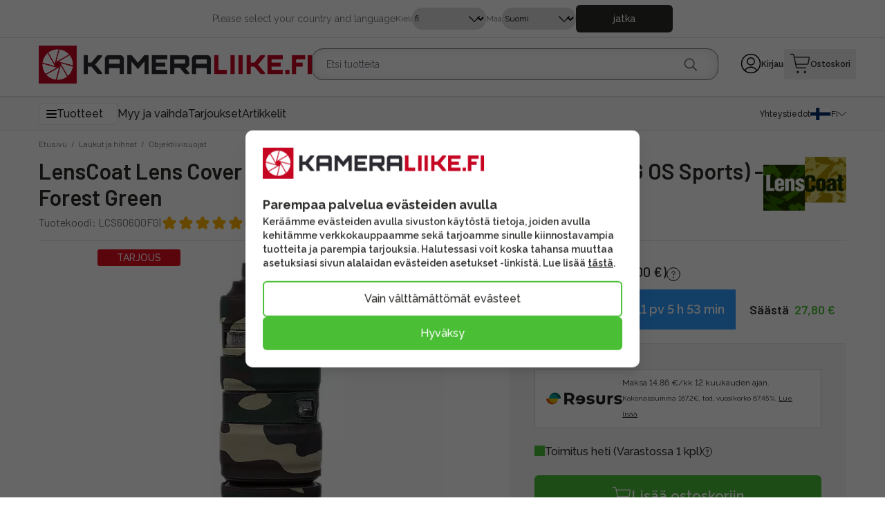

--- FILE ---
content_type: text/html; charset=UTF-8
request_url: https://www.kameraliike.fi/fi/product/lenscoat-lens-cover-camouflage-suoja-sigma-60-600mm-dg-os-sports-forest-green/21132
body_size: 82553
content:
<!DOCTYPE html>
<html lang="fi">
<head>

    
    <meta charset="utf-8" />
    <!-- <meta content="#d7003a" name="theme-color"/> -->
    <meta name="viewport" content="width=device-width, initial-scale=1.0, maximum-scale=1.0" />

    <link rel="apple-touch-icon" sizes="180x180" href="/kameraliike/favicon/apple-touch-icon.png">
    <link rel="icon" type="image/png" sizes="32x32" href="/kameraliike/favicon/favicon-32x32.png">
    <link rel="icon" type="image/png" sizes="192x192" href="/kameraliike/favicon/android-chrome-192x192.png">
    <link rel="icon" type="image/png" sizes="16x16" href="/kameraliike/favicon/favicon-16x16.png">
    <link rel="manifest" href="/kameraliike/favicon/site.webmanifest">
    <link rel="mask-icon" href="/kameraliike/favicon/safari-pinned-tab.svg" color="#5bbad5">
    <link rel="shortcut icon" href="/kameraliike/favicon/favicon.ico">
    <meta name="msapplication-TileColor" content="#ff0000">
    <meta name="msapplication-config" content="/kameraliike/favicon/browserconfig.xml">
    <meta name="theme-color" content="#ffffff">

    <link rel="preconnect" href="https://fonts.googleapis.com">
    <link rel="preconnect" href="https://fonts.gstatic.com" crossorigin>
    <!-- <link rel="preconnect" href="https://fonts.cdnfonts.com"> -->
    <link href="https://fonts.googleapis.com/css2?family=Raleway:wght@200;300;400;500;600;700;800;900&display=swap" rel="stylesheet">
    <link href="https://fonts.googleapis.com/css2?family=Barlow:wght@200;300;400;500;600;700;800;900&display=swap" rel="stylesheet">
    <!-- <link href="https://fonts.cdnfonts.com/css/omnes-2" rel="stylesheet"> -->

    
    
    <link rel="preload" as="style" href="https://www.kameraliike.fi/build/assets/app-BIfhcOeh.css" /><link rel="modulepreload" href="https://www.kameraliike.fi/build/assets/app-BhWTR9FX.js" /><link rel="modulepreload" href="https://www.kameraliike.fi/build/assets/ijs-BDqHttX-.js" /><link rel="modulepreload" href="https://www.kameraliike.fi/build/assets/vue-kmRSnyX0.js" /><link rel="modulepreload" href="https://www.kameraliike.fi/build/assets/axios-CnW8Im3a.js" /><link rel="modulepreload" href="https://www.kameraliike.fi/build/assets/lodash-B8V_FycK.js" /><link rel="stylesheet" href="https://www.kameraliike.fi/build/assets/app-BIfhcOeh.css" /><script type="module" src="https://www.kameraliike.fi/build/assets/app-BhWTR9FX.js"></script>
    

    <!-- Consent mode for gtag and tag manager -->
    <script>
    window.dataLayer = window.dataLayer || [];
    function gtag(){dataLayer.push(arguments);}
    if(localStorage.getItem('cookieConsent') !== "true") {
        gtag('consent', 'default',
        {
            'ad_storage': 'denied',
            'analytics_storage': 'denied',
            'ads_data_redaction': 'denied',
            'ad_user_data': 'denied',
            'ad_personalization': 'denied',
        });
    } else {
        gtag('consent', 'default', {
            'ad_storage': 'granted',
            'analytics_storage': 'granted',
            'ads_data_redaction': 'granted',
            'ad_user_data': 'granted',
            'ad_personalization': 'granted',
            });

    }
    </script>

    <script async src="https://www.googletagmanager.com/gtag/js?id=AW-953152849"></script>
    <script>
        gtag('config','AW-953152849', {'allow_enhanced_conversions':true});
    </script>

        <!-- Global Site Tag (gtag.js) - Google Analytics -->
    <script async src="https://www.googletagmanager.com/gtag/js?id=AW-953152849"></script>
    <script>
        gtag('js', new Date());
        gtag('config', "AW-953152849");
    </script>
    
        <!-- Meta Pixel Code -->
    <script>
    !function(f,b,e,v,n,t,s)
    {if(f.fbq)return;n=f.fbq=function(){n.callMethod?
    n.callMethod.apply(n,arguments):n.queue.push(arguments);};
    if(!f._fbq)f._fbq=n;n.push=n;n.loaded=!0;n.version='2.0';
    n.queue=[];t=b.createElement(e);t.async=!0;
    t.src=v;s=b.getElementsByTagName(e)[0];
    s.parentNode.insertBefore(t,s);}(window, document,'script',
    'https://connect.facebook.net/en_US/fbevents.js');
    if(localStorage.getItem('cookieConsent') !== "true") {
        fbq('consent', 'revoke');
    } else {
        fbq('consent', 'grant');
    }
    fbq('init', "965104386895988");
    fbq('track', 'PageView');
    </script>
    <!-- End Meta Pixel Code -->
    
        <!-- Google Tag Manager -->
    <script>(function(w,d,s,l,i){w[l]=w[l]||[];w[l].push({'gtm.start':
    new Date().getTime(),event:'gtm.js'});var f=d.getElementsByTagName(s)[0],
    j=d.createElement(s),dl=l!='dataLayer'?'&l='+l:'';j.async=true;j.src=
    'https://www.googletagmanager.com/gtm.js?id='+i+dl;f.parentNode.insertBefore(j,f);
    })(window,document,'script','dataLayer',"GTM-M5GLH9B");</script>
    <!-- End Google Tag Manager -->
    

    

        <script>
    (function(c,u,s,t,o,b,a,r) {var e;c[o]=[];c[b]=a;e=u.createElement(s);
        r=u.getElementsByTagName(s)[0];e.async=1;e.src=t;
        r.parentNode.insertBefore(e,r);})(window,document,'script',
        'https://api.custobar.com/js/v1/custobar.js',
        'cstbr','cstbrConfig',{"_companyToken":"API4QLFUV4PF52MVBUP6DLUFH54ZZFNTETEAQIMK"});

        cstbrConfig.customerId = "";

    </script>
    
        <script type="text/javascript">
    var Tawk_API=Tawk_API||{}, Tawk_LoadStart=new Date();
    (function(){
    var s1=document.createElement("script"),s0=document.getElementsByTagName("script")[0];
    s1.async=true;
    s1.src='https://embed.tawk.to/60812ddb62662a09efc0fa84/1f3s9m90l';
    s1.charset='UTF-8';
    s1.setAttribute('crossorigin','*');
    s0.parentNode.insertBefore(s1,s0);
    window.Tawk_API = window.Tawk_API || {};
    window.Tawk_API.customStyle = {
        zIndex : 102
    };

    })();
    </script>
    
    <script type="application/ld+json" inertia>[{"@context":"https:\/\/schema.org","@type":"Product","name":"LensCoat Lens Cover -Camouflage suoja (Sigma 60-600mm DG OS Sports) - Forest Green - Kameraliike.fi","description":"Forest Green kuvioinnilla varustettu neopreeninen LensCoat suoja Sigma 60-600mm f\/4.5-6.3 DG OS HSM Sports objektiiville. Helpottaa naamiointia sek\u00e4 suojaa obje","sku":"21132","mpn":"LCS60600FG","url":"https:\/\/www.kameraliike.fi\/fi\/product\/lenscoat-lens-cover-camouflage-suoja-sigma-60-600mm-dg-os-sports-forest-green\/21132","brand":{"@type":"Brand","name":"LensCoat"},"image":"https:\/\/pictures.kameraliike.fi\/0\/1\/original\/49411.webp","aggregateRating":{"@type":"AggregateRating","ratingValue":5,"reviewCount":1,"bestRating":5},"offers":{"@type":"Offer","price":"111.2","availability":"https:\/\/schema.org\/InStock","itemCondition":"https:\/\/schema.org\/NewCondition","priceCurrency":"EUR","priceSpecification":{"@type":"PriceSpecification","valueAddedTaxIncluded":true,"priceCurrency":"EUR","price":"111.2"},"url":"https:\/\/www.kameraliike.fi\/fi\/product\/lenscoat-lens-cover-camouflage-suoja-sigma-60-600mm-dg-os-sports-forest-green\/21132"}},{"@context":"https:\/\/schema.org","@type":"Organization","name":"Kameraliike.fi","url":"https:\/\/www.kameraliike.fi","logo":"\/kameraliike\/logo.png","slogan":"Kameraliike.fi Kotimainen kamerakauppa verkossa. Tuhansia tuotteita, nopea toimitus. Kameroiden, objektiivien, kiikareiden ja kuvaamisen asiantuntija."},{"@context":"https:\/\/schema.org","@type":"WebSite","name":"Kameraliike.fi","url":"https:\/\/www.kameraliike.fi","potentialAction":{"@type":"SearchAction","target":"https:\/\/www.kameraliike.fi\/search?q={query}","query-input":{"type":"PropertyValueSpecification","valueRequired":true,"valueName":"query"}}},{"@context":"https:\/\/schema.org","@type":"BreadcrumbList","itemListElement":[{"@type":"ListItem","position":0,"item":{"@type":"WebPage","@id":"https:\/\/www.kameraliike.fi\/fi","name":"Etusivu","url":"https:\/\/www.kameraliike.fi\/fi"}},{"@type":"ListItem","position":1,"item":{"@type":"WebPage","@id":"https:\/\/www.kameraliike.fi\/fi\/category\/laukut-ja-hihnat\/27","name":"Laukut ja hihnat","url":"https:\/\/www.kameraliike.fi\/fi\/category\/laukut-ja-hihnat\/27"}},{"@type":"ListItem","position":2,"item":{"@type":"WebPage","@id":"https:\/\/www.kameraliike.fi\/fi\/category\/objektiivisuojat\/1185","name":"Objektiivisuojat","url":"https:\/\/www.kameraliike.fi\/fi\/category\/objektiivisuojat\/1185"}},{"@type":"ListItem","position":3,"item":{"@type":"WebPage","@id":"https:\/\/www.kameraliike.fi\/fi\/product\/lenscoat-lens-cover-camouflage-suoja-sigma-60-600mm-dg-os-sports-forest-green\/21132","name":"LensCoat Lens Cover -Camouflage suoja (Sigma 60-600mm DG OS Sports) - Forest Green","url":"https:\/\/www.kameraliike.fi\/fi\/product\/lenscoat-lens-cover-camouflage-suoja-sigma-60-600mm-dg-os-sports-forest-green\/21132"}}]}]</script>
<title inertia="title">LensCoat Lens Cover -Camouflage suoja (Sigma 60-600mm DG OS Sports) - Forest Green - Kameraliike.fi</title>
<meta name="name" property content="LensCoat Lens Cover -Camouflage suoja (Sigma 60-600mm DG OS Sports) - Forest Green - Kameraliike.fi" inertia="name">
<meta name="description" property content="Forest Green kuvioinnilla varustettu neopreeninen LensCoat suoja Sigma 60-600mm f/4.5-6.3 DG OS HSM Sports objektiiville. Helpottaa naamiointia sekä suojaa obje" inertia="description">
<meta name="rating" property content="Safe For Kids" inertia="rating">
<meta name="copyright" property content inertia="copyright">
<meta name property="og:title" content="LensCoat Lens Cover -Camouflage suoja (Sigma 60-600mm DG OS Sports) - Forest Green - Kameraliike.fi" inertia="og_title">
<meta name property="og:type" content="product" inertia="og_type">
<meta name property="og:url" content="https://www.kameraliike.fi/fi/product/lenscoat-lens-cover-camouflage-suoja-sigma-60-600mm-dg-os-sports-forest-green/21132" inertia="og_url">
<meta name property="og:image" content="https://pictures.kameraliike.fi/0/1/original/49411.webp" inertia="og_image">
<meta name property="og:site_name" content="LensCoat Lens Cover -Camouflage suoja (Sigma 60-600mm DG OS Sports) - Forest Green - Kameraliike.fi" inertia="og_site_name">
<meta name property="og:description" content="Forest Green kuvioinnilla varustettu neopreeninen LensCoat suoja Sigma 60-600mm f/4.5-6.3 DG OS HSM Sports objektiiville. Helpottaa naamiointia sekä suojaa obje" inertia="og_description">
<meta name="robots" property content="index, follow, noodp" inertia="robots">
<link rel="canonical" href="https://www.kameraliike.fi/fi/product/lenscoat-lens-cover-camouflage-suoja-sigma-60-600mm-dg-os-sports-forest-green/21132" inertia="canonical">
</head>
<body>

    <!-- Meta Pixel Code (noscript) -->
    <noscript><img height="1" width="1" style="display:none" src="https://www.facebook.com/tr?id=965104386895988&ev=PageView&noscript=1"/></noscript>
    <!-- End Meta Pixel Code (noscript) -->

        <!-- Google Tag Manager (noscript) -->
    <noscript><iframe src="https://www.googletagmanager.com/ns.html?id=GTM-M5GLH9B"
    height="0" width="0" style="display:none;visibility:hidden"></iframe></noscript>
    <!-- End Google Tag Manager (noscript) -->
    
    <div id="app" data-page="{&quot;component&quot;:&quot;Product&quot;,&quot;props&quot;:{&quot;errors&quot;:{},&quot;infobar&quot;:[],&quot;global_popup&quot;:null,&quot;promos&quot;:[],&quot;menus&quot;:{&quot;recommended_categories&quot;:[{&quot;id&quot;:23,&quot;level&quot;:1,&quot;target_type&quot;:&quot;product-group&quot;,&quot;name&quot;:&quot;Kamerat&quot;,&quot;value&quot;:&quot;/fi/category/kamerat/23&quot;,&quot;picture&quot;:{&quot;id&quot;:253,&quot;picture_name&quot;:&quot;2361fc21187dd50.jpg&quot;,&quot;order&quot;:1,&quot;pictureUrl&quot;:&quot;https://pictures.kameraliike.fi/2361fc21187dd50.jpg&quot;,&quot;pictureThumbUrl&quot;:&quot;https://pictures.kameraliike.fi/0/2/xsmall/253.webp&quot;},&quot;description&quot;:&quot;Kaikki kameratyypit mitä olemassa on! Järjestelmäkamera, laadukas pokkari tai videokamera. Suoraan kotimaisesta verkkokaupasta nopealla toimitusajalla.&quot;,&quot;children&quot;:[{&quot;id&quot;:37,&quot;number&quot;:37,&quot;level&quot;:2,&quot;name&quot;:&quot;Järjestelmäkamerat&quot;,&quot;link&quot;:&quot;/fi/category/jarjestelmakamerat/37&quot;,&quot;value&quot;:&quot;/fi/category/jarjestelmakamerat/37&quot;,&quot;target_type&quot;:&quot;product-group&quot;,&quot;picture&quot;:{&quot;id&quot;:689,&quot;picture_name&quot;:&quot;3766cce91e797d2.jpg&quot;,&quot;order&quot;:1,&quot;pictureUrl&quot;:&quot;https://pictures.kameraliike.fi/3766cce91e797d2.jpg&quot;,&quot;pictureThumbUrl&quot;:&quot;https://pictures.kameraliike.fi/0/2/xsmall/689.webp&quot;},&quot;children&quot;:[{&quot;id&quot;:56,&quot;number&quot;:56,&quot;level&quot;:3,&quot;name&quot;:&quot;Aloittelijan järjestelmäkamerat&quot;,&quot;link&quot;:&quot;/fi/category/aloittelijan-jarjestelmakamerat/56&quot;,&quot;value&quot;:&quot;/fi/category/aloittelijan-jarjestelmakamerat/56&quot;,&quot;target_type&quot;:&quot;product-group&quot;,&quot;picture&quot;:{&quot;id&quot;:710,&quot;picture_name&quot;:&quot;5666fd2ef79188a.webp&quot;,&quot;order&quot;:0,&quot;pictureUrl&quot;:&quot;https://pictures.kameraliike.fi/5666fd2ef79188a.webp&quot;,&quot;pictureThumbUrl&quot;:&quot;https://pictures.kameraliike.fi/0/2/xsmall/710.webp&quot;},&quot;children&quot;:[],&quot;icon&quot;:null},{&quot;id&quot;:49,&quot;number&quot;:49,&quot;level&quot;:3,&quot;name&quot;:&quot;Canon&quot;,&quot;link&quot;:&quot;/fi/category/canon/49&quot;,&quot;value&quot;:&quot;/fi/category/canon/49&quot;,&quot;target_type&quot;:&quot;product-group&quot;,&quot;picture&quot;:{&quot;id&quot;:708,&quot;picture_name&quot;:&quot;4966fd2a2e475b1.webp&quot;,&quot;order&quot;:0,&quot;pictureUrl&quot;:&quot;https://pictures.kameraliike.fi/4966fd2a2e475b1.webp&quot;,&quot;pictureThumbUrl&quot;:&quot;https://pictures.kameraliike.fi/0/2/xsmall/708.webp&quot;},&quot;children&quot;:[{&quot;id&quot;:537,&quot;number&quot;:536,&quot;level&quot;:4,&quot;name&quot;:&quot;Canon EOS R&quot;,&quot;link&quot;:&quot;/fi/category/canon-eos-r/536&quot;,&quot;value&quot;:&quot;/fi/category/canon-eos-r/536&quot;,&quot;target_type&quot;:&quot;product-group&quot;,&quot;picture&quot;:{&quot;id&quot;:715,&quot;picture_name&quot;:&quot;53766fd40be0205c.webp&quot;,&quot;order&quot;:0,&quot;pictureUrl&quot;:&quot;https://pictures.kameraliike.fi/53766fd40be0205c.webp&quot;,&quot;pictureThumbUrl&quot;:&quot;https://pictures.kameraliike.fi/0/2/xsmall/715.webp&quot;},&quot;children&quot;:[],&quot;icon&quot;:null}],&quot;icon&quot;:null},{&quot;id&quot;:55,&quot;number&quot;:55,&quot;level&quot;:3,&quot;name&quot;:&quot;Sony&quot;,&quot;link&quot;:&quot;/fi/category/sony/55&quot;,&quot;value&quot;:&quot;/fi/category/sony/55&quot;,&quot;target_type&quot;:&quot;product-group&quot;,&quot;picture&quot;:{&quot;id&quot;:711,&quot;picture_name&quot;:&quot;5566fd3547b56f2.webp&quot;,&quot;order&quot;:0,&quot;pictureUrl&quot;:&quot;https://pictures.kameraliike.fi/5566fd3547b56f2.webp&quot;,&quot;pictureThumbUrl&quot;:&quot;https://pictures.kameraliike.fi/0/2/xsmall/711.webp&quot;},&quot;children&quot;:[],&quot;icon&quot;:null},{&quot;id&quot;:51,&quot;number&quot;:51,&quot;level&quot;:3,&quot;name&quot;:&quot;Nikon&quot;,&quot;link&quot;:&quot;/fi/category/nikon/51&quot;,&quot;value&quot;:&quot;/fi/category/nikon/51&quot;,&quot;target_type&quot;:&quot;product-group&quot;,&quot;picture&quot;:{&quot;id&quot;:718,&quot;picture_name&quot;:&quot;5166fd45c4961e3.webp&quot;,&quot;order&quot;:0,&quot;pictureUrl&quot;:&quot;https://pictures.kameraliike.fi/5166fd45c4961e3.webp&quot;,&quot;pictureThumbUrl&quot;:&quot;https://pictures.kameraliike.fi/0/2/xsmall/718.webp&quot;},&quot;children&quot;:[],&quot;icon&quot;:null},{&quot;id&quot;:50,&quot;number&quot;:50,&quot;level&quot;:3,&quot;name&quot;:&quot;Fujifilm&quot;,&quot;link&quot;:&quot;/fi/category/fujifilm/50&quot;,&quot;value&quot;:&quot;/fi/category/fujifilm/50&quot;,&quot;target_type&quot;:&quot;product-group&quot;,&quot;picture&quot;:{&quot;id&quot;:721,&quot;picture_name&quot;:&quot;5066fd5153c96fa.webp&quot;,&quot;order&quot;:0,&quot;pictureUrl&quot;:&quot;https://pictures.kameraliike.fi/5066fd5153c96fa.webp&quot;,&quot;pictureThumbUrl&quot;:&quot;https://pictures.kameraliike.fi/0/2/xsmall/721.webp&quot;},&quot;children&quot;:[{&quot;id&quot;:61,&quot;number&quot;:61,&quot;level&quot;:4,&quot;name&quot;:&quot;FujiFilm GFX&quot;,&quot;link&quot;:&quot;/fi/category/fujifilm-gfx/61&quot;,&quot;value&quot;:&quot;/fi/category/fujifilm-gfx/61&quot;,&quot;target_type&quot;:&quot;product-group&quot;,&quot;picture&quot;:{&quot;id&quot;:713,&quot;picture_name&quot;:&quot;6166fd37b99cb57.webp&quot;,&quot;order&quot;:0,&quot;pictureUrl&quot;:&quot;https://pictures.kameraliike.fi/6166fd37b99cb57.webp&quot;,&quot;pictureThumbUrl&quot;:&quot;https://pictures.kameraliike.fi/0/2/xsmall/713.webp&quot;},&quot;children&quot;:[],&quot;icon&quot;:null}],&quot;icon&quot;:null},{&quot;id&quot;:53,&quot;number&quot;:53,&quot;level&quot;:3,&quot;name&quot;:&quot;Panasonic&quot;,&quot;link&quot;:&quot;/fi/category/panasonic/53&quot;,&quot;value&quot;:&quot;/fi/category/panasonic/53&quot;,&quot;target_type&quot;:&quot;product-group&quot;,&quot;picture&quot;:{&quot;id&quot;:695,&quot;picture_name&quot;:&quot;5366fcf6333ae17.webp&quot;,&quot;order&quot;:0,&quot;pictureUrl&quot;:&quot;https://pictures.kameraliike.fi/5366fcf6333ae17.webp&quot;,&quot;pictureThumbUrl&quot;:&quot;https://pictures.kameraliike.fi/0/2/xsmall/695.webp&quot;},&quot;children&quot;:[{&quot;id&quot;:63,&quot;number&quot;:63,&quot;level&quot;:4,&quot;name&quot;:&quot;Panasonic S&quot;,&quot;link&quot;:&quot;/fi/category/panasonic-s/63&quot;,&quot;value&quot;:&quot;/fi/category/panasonic-s/63&quot;,&quot;target_type&quot;:&quot;product-group&quot;,&quot;picture&quot;:{&quot;id&quot;:702,&quot;picture_name&quot;:&quot;6366fd1870ebf88.webp&quot;,&quot;order&quot;:0,&quot;pictureUrl&quot;:&quot;https://pictures.kameraliike.fi/6366fd1870ebf88.webp&quot;,&quot;pictureThumbUrl&quot;:&quot;https://pictures.kameraliike.fi/0/2/xsmall/702.webp&quot;},&quot;children&quot;:[],&quot;icon&quot;:null},{&quot;id&quot;:920,&quot;number&quot;:897,&quot;level&quot;:4,&quot;name&quot;:&quot;Panasonic M43&quot;,&quot;link&quot;:&quot;/fi/category/panasonic-m43/897&quot;,&quot;value&quot;:&quot;/fi/category/panasonic-m43/897&quot;,&quot;target_type&quot;:&quot;product-group&quot;,&quot;picture&quot;:{&quot;id&quot;:701,&quot;picture_name&quot;:&quot;92066fd148b49485.webp&quot;,&quot;order&quot;:0,&quot;pictureUrl&quot;:&quot;https://pictures.kameraliike.fi/92066fd148b49485.webp&quot;,&quot;pictureThumbUrl&quot;:&quot;https://pictures.kameraliike.fi/0/2/xsmall/701.webp&quot;},&quot;children&quot;:[],&quot;icon&quot;:null}],&quot;icon&quot;:null},{&quot;id&quot;:54,&quot;number&quot;:54,&quot;level&quot;:3,&quot;name&quot;:&quot;Pentax&quot;,&quot;link&quot;:&quot;/fi/category/pentax/54&quot;,&quot;value&quot;:&quot;/fi/category/pentax/54&quot;,&quot;target_type&quot;:&quot;product-group&quot;,&quot;picture&quot;:{&quot;id&quot;:714,&quot;picture_name&quot;:&quot;5466fd3fb6b64ba.webp&quot;,&quot;order&quot;:0,&quot;pictureUrl&quot;:&quot;https://pictures.kameraliike.fi/5466fd3fb6b64ba.webp&quot;,&quot;pictureThumbUrl&quot;:&quot;https://pictures.kameraliike.fi/0/2/xsmall/714.webp&quot;},&quot;children&quot;:[],&quot;icon&quot;:null},{&quot;id&quot;:542,&quot;number&quot;:539,&quot;level&quot;:3,&quot;name&quot;:&quot;Leica&quot;,&quot;link&quot;:&quot;/fi/category/leica/539&quot;,&quot;value&quot;:&quot;/fi/category/leica/539&quot;,&quot;target_type&quot;:&quot;product-group&quot;,&quot;picture&quot;:{&quot;id&quot;:477,&quot;picture_name&quot;:&quot;54264ad552c8e5cc.jpg&quot;,&quot;order&quot;:1,&quot;pictureUrl&quot;:&quot;https://pictures.kameraliike.fi/54264ad552c8e5cc.jpg&quot;,&quot;pictureThumbUrl&quot;:&quot;https://pictures.kameraliike.fi/0/2/xsmall/477.webp&quot;},&quot;children&quot;:[{&quot;id&quot;:1086,&quot;number&quot;:1054,&quot;level&quot;:4,&quot;name&quot;:&quot;Leica SL&quot;,&quot;link&quot;:&quot;/fi/category/leica-sl/1054&quot;,&quot;value&quot;:&quot;/fi/category/leica-sl/1054&quot;,&quot;target_type&quot;:&quot;product-group&quot;,&quot;picture&quot;:{&quot;id&quot;:475,&quot;picture_name&quot;:&quot;108664ad539653283.jpg&quot;,&quot;order&quot;:1,&quot;pictureUrl&quot;:&quot;https://pictures.kameraliike.fi/108664ad539653283.jpg&quot;,&quot;pictureThumbUrl&quot;:&quot;https://pictures.kameraliike.fi/0/2/xsmall/475.webp&quot;},&quot;children&quot;:[],&quot;icon&quot;:null},{&quot;id&quot;:1087,&quot;number&quot;:1055,&quot;level&quot;:4,&quot;name&quot;:&quot;Leica M&quot;,&quot;link&quot;:&quot;/fi/category/leica-m/1055&quot;,&quot;value&quot;:&quot;/fi/category/leica-m/1055&quot;,&quot;target_type&quot;:&quot;product-group&quot;,&quot;picture&quot;:{&quot;id&quot;:303,&quot;picture_name&quot;:&quot;108762e7fc0bc1165.jpeg&quot;,&quot;order&quot;:1,&quot;pictureUrl&quot;:&quot;https://pictures.kameraliike.fi/108762e7fc0bc1165.jpeg&quot;,&quot;pictureThumbUrl&quot;:&quot;https://pictures.kameraliike.fi/0/2/xsmall/303.webp&quot;},&quot;children&quot;:[],&quot;icon&quot;:null}],&quot;icon&quot;:null},{&quot;id&quot;:52,&quot;number&quot;:52,&quot;level&quot;:3,&quot;name&quot;:&quot;Olympus / OM System&quot;,&quot;link&quot;:&quot;/fi/category/olympus-om-system/52&quot;,&quot;value&quot;:&quot;/fi/category/olympus-om-system/52&quot;,&quot;target_type&quot;:&quot;product-group&quot;,&quot;picture&quot;:{&quot;id&quot;:716,&quot;picture_name&quot;:&quot;5266fd42c158eca.webp&quot;,&quot;order&quot;:0,&quot;pictureUrl&quot;:&quot;https://pictures.kameraliike.fi/5266fd42c158eca.webp&quot;,&quot;pictureThumbUrl&quot;:&quot;https://pictures.kameraliike.fi/0/2/xsmall/716.webp&quot;},&quot;children&quot;:[],&quot;icon&quot;:null},{&quot;id&quot;:718,&quot;number&quot;:708,&quot;level&quot;:3,&quot;name&quot;:&quot;Sigma&quot;,&quot;link&quot;:&quot;/fi/category/sigma/708&quot;,&quot;value&quot;:&quot;/fi/category/sigma/708&quot;,&quot;target_type&quot;:&quot;product-group&quot;,&quot;picture&quot;:{&quot;id&quot;:1001,&quot;picture_name&quot;:&quot;71867b49a4dee49b.jpg&quot;,&quot;order&quot;:1,&quot;pictureUrl&quot;:&quot;https://pictures.kameraliike.fi/71867b49a4dee49b.jpg&quot;,&quot;pictureThumbUrl&quot;:&quot;https://pictures.kameraliike.fi/0/2/xsmall/1001.webp&quot;},&quot;children&quot;:[],&quot;icon&quot;:null}],&quot;icon&quot;:null},{&quot;id&quot;:38,&quot;number&quot;:38,&quot;level&quot;:2,&quot;name&quot;:&quot;Digikamerat&quot;,&quot;link&quot;:&quot;/fi/category/digikamerat/38&quot;,&quot;value&quot;:&quot;/fi/category/digikamerat/38&quot;,&quot;target_type&quot;:&quot;product-group&quot;,&quot;picture&quot;:{&quot;id&quot;:720,&quot;picture_name&quot;:&quot;3866fd4df5ba8d2.webp&quot;,&quot;order&quot;:0,&quot;pictureUrl&quot;:&quot;https://pictures.kameraliike.fi/3866fd4df5ba8d2.webp&quot;,&quot;pictureThumbUrl&quot;:&quot;https://pictures.kameraliike.fi/0/2/xsmall/720.webp&quot;},&quot;children&quot;:[{&quot;id&quot;:64,&quot;number&quot;:64,&quot;level&quot;:3,&quot;name&quot;:&quot;Canon&quot;,&quot;link&quot;:&quot;/fi/category/canon/64&quot;,&quot;value&quot;:&quot;/fi/category/canon/64&quot;,&quot;target_type&quot;:&quot;product-group&quot;,&quot;picture&quot;:{&quot;id&quot;:719,&quot;picture_name&quot;:&quot;6466fd4a7758dd8.webp&quot;,&quot;order&quot;:0,&quot;pictureUrl&quot;:&quot;https://pictures.kameraliike.fi/6466fd4a7758dd8.webp&quot;,&quot;pictureThumbUrl&quot;:&quot;https://pictures.kameraliike.fi/0/2/xsmall/719.webp&quot;},&quot;children&quot;:[],&quot;icon&quot;:null},{&quot;id&quot;:65,&quot;number&quot;:65,&quot;level&quot;:3,&quot;name&quot;:&quot;Fujifilm&quot;,&quot;link&quot;:&quot;/fi/category/fujifilm/65&quot;,&quot;value&quot;:&quot;/fi/category/fujifilm/65&quot;,&quot;target_type&quot;:&quot;product-group&quot;,&quot;picture&quot;:{&quot;id&quot;:486,&quot;picture_name&quot;:&quot;6564b696833b657.jpg&quot;,&quot;order&quot;:1,&quot;pictureUrl&quot;:&quot;https://pictures.kameraliike.fi/6564b696833b657.jpg&quot;,&quot;pictureThumbUrl&quot;:&quot;https://pictures.kameraliike.fi/0/2/xsmall/486.webp&quot;},&quot;children&quot;:[],&quot;icon&quot;:null},{&quot;id&quot;:66,&quot;number&quot;:66,&quot;level&quot;:3,&quot;name&quot;:&quot;Nikon&quot;,&quot;link&quot;:&quot;/fi/category/nikon/66&quot;,&quot;value&quot;:&quot;/fi/category/nikon/66&quot;,&quot;target_type&quot;:&quot;product-group&quot;,&quot;picture&quot;:{&quot;id&quot;:1002,&quot;picture_name&quot;:&quot;6667b49b58a5b8e.jpg&quot;,&quot;order&quot;:1,&quot;pictureUrl&quot;:&quot;https://pictures.kameraliike.fi/6667b49b58a5b8e.jpg&quot;,&quot;pictureThumbUrl&quot;:&quot;https://pictures.kameraliike.fi/0/2/xsmall/1002.webp&quot;},&quot;children&quot;:[],&quot;icon&quot;:null},{&quot;id&quot;:67,&quot;number&quot;:67,&quot;level&quot;:3,&quot;name&quot;:&quot;Olympus&quot;,&quot;link&quot;:&quot;/fi/category/olympus/67&quot;,&quot;value&quot;:&quot;/fi/category/olympus/67&quot;,&quot;target_type&quot;:&quot;product-group&quot;,&quot;picture&quot;:{&quot;id&quot;:726,&quot;picture_name&quot;:&quot;676703a982d4a7e.webp&quot;,&quot;order&quot;:0,&quot;pictureUrl&quot;:&quot;https://pictures.kameraliike.fi/676703a982d4a7e.webp&quot;,&quot;pictureThumbUrl&quot;:&quot;https://pictures.kameraliike.fi/0/2/xsmall/726.webp&quot;},&quot;children&quot;:[],&quot;icon&quot;:null},{&quot;id&quot;:68,&quot;number&quot;:68,&quot;level&quot;:3,&quot;name&quot;:&quot;Panasonic&quot;,&quot;link&quot;:&quot;/fi/category/panasonic/68&quot;,&quot;value&quot;:&quot;/fi/category/panasonic/68&quot;,&quot;target_type&quot;:&quot;product-group&quot;,&quot;picture&quot;:{&quot;id&quot;:705,&quot;picture_name&quot;:&quot;6866fd1f6feca52.png&quot;,&quot;order&quot;:0,&quot;pictureUrl&quot;:&quot;https://pictures.kameraliike.fi/6866fd1f6feca52.png&quot;,&quot;pictureThumbUrl&quot;:&quot;https://pictures.kameraliike.fi/0/2/xsmall/705.webp&quot;},&quot;children&quot;:[],&quot;icon&quot;:null},{&quot;id&quot;:69,&quot;number&quot;:69,&quot;level&quot;:3,&quot;name&quot;:&quot;Sony&quot;,&quot;link&quot;:&quot;/fi/category/sony/69&quot;,&quot;value&quot;:&quot;/fi/category/sony/69&quot;,&quot;target_type&quot;:&quot;product-group&quot;,&quot;picture&quot;:{&quot;id&quot;:722,&quot;picture_name&quot;:&quot;6967037f96c2d64.jpg&quot;,&quot;order&quot;:0,&quot;pictureUrl&quot;:&quot;https://pictures.kameraliike.fi/6967037f96c2d64.jpg&quot;,&quot;pictureThumbUrl&quot;:&quot;https://pictures.kameraliike.fi/0/2/xsmall/722.webp&quot;},&quot;children&quot;:[],&quot;icon&quot;:null},{&quot;id&quot;:536,&quot;number&quot;:535,&quot;level&quot;:3,&quot;name&quot;:&quot;Ricoh  / Pentax&quot;,&quot;link&quot;:&quot;/fi/category/ricoh-pentax/535&quot;,&quot;value&quot;:&quot;/fi/category/ricoh-pentax/535&quot;,&quot;target_type&quot;:&quot;product-group&quot;,&quot;picture&quot;:{&quot;id&quot;:725,&quot;picture_name&quot;:&quot;5366703a8f0c3c50.webp&quot;,&quot;order&quot;:0,&quot;pictureUrl&quot;:&quot;https://pictures.kameraliike.fi/5366703a8f0c3c50.webp&quot;,&quot;pictureThumbUrl&quot;:&quot;https://pictures.kameraliike.fi/0/2/xsmall/725.webp&quot;},&quot;children&quot;:[],&quot;icon&quot;:null},{&quot;id&quot;:543,&quot;number&quot;:540,&quot;level&quot;:3,&quot;name&quot;:&quot;Leica&quot;,&quot;link&quot;:&quot;/fi/category/leica/540&quot;,&quot;value&quot;:&quot;/fi/category/leica/540&quot;,&quot;target_type&quot;:&quot;product-group&quot;,&quot;picture&quot;:{&quot;id&quot;:478,&quot;picture_name&quot;:&quot;54364ad57727c81c.jpg&quot;,&quot;order&quot;:1,&quot;pictureUrl&quot;:&quot;https://pictures.kameraliike.fi/54364ad57727c81c.jpg&quot;,&quot;pictureThumbUrl&quot;:&quot;https://pictures.kameraliike.fi/0/2/xsmall/478.webp&quot;},&quot;children&quot;:[],&quot;icon&quot;:null},{&quot;id&quot;:71,&quot;number&quot;:71,&quot;level&quot;:3,&quot;name&quot;:&quot;Superzoom&quot;,&quot;link&quot;:&quot;/fi/category/superzoom/71&quot;,&quot;value&quot;:&quot;/fi/category/superzoom/71&quot;,&quot;target_type&quot;:&quot;product-group&quot;,&quot;picture&quot;:{&quot;id&quot;:1003,&quot;picture_name&quot;:&quot;7167b49ca6dad59.jpg&quot;,&quot;order&quot;:1,&quot;pictureUrl&quot;:&quot;https://pictures.kameraliike.fi/7167b49ca6dad59.jpg&quot;,&quot;pictureThumbUrl&quot;:&quot;https://pictures.kameraliike.fi/0/2/xsmall/1003.webp&quot;},&quot;children&quot;:[],&quot;icon&quot;:null},{&quot;id&quot;:70,&quot;number&quot;:70,&quot;level&quot;:3,&quot;name&quot;:&quot;Vedenkestävät&quot;,&quot;link&quot;:&quot;/fi/category/vedenkestavat/70&quot;,&quot;value&quot;:&quot;/fi/category/vedenkestavat/70&quot;,&quot;target_type&quot;:&quot;product-group&quot;,&quot;picture&quot;:{&quot;id&quot;:727,&quot;picture_name&quot;:&quot;706703ab08011be.webp&quot;,&quot;order&quot;:0,&quot;pictureUrl&quot;:&quot;https://pictures.kameraliike.fi/706703ab08011be.webp&quot;,&quot;pictureThumbUrl&quot;:&quot;https://pictures.kameraliike.fi/0/2/xsmall/727.webp&quot;},&quot;children&quot;:[],&quot;icon&quot;:null}],&quot;icon&quot;:null},{&quot;id&quot;:40,&quot;number&quot;:40,&quot;level&quot;:2,&quot;name&quot;:&quot;Videokamerat&quot;,&quot;link&quot;:&quot;/fi/category/videokamerat/40&quot;,&quot;value&quot;:&quot;/fi/category/videokamerat/40&quot;,&quot;target_type&quot;:&quot;product-group&quot;,&quot;picture&quot;:{&quot;id&quot;:735,&quot;picture_name&quot;:&quot;406704e415c39d9.webp&quot;,&quot;order&quot;:0,&quot;pictureUrl&quot;:&quot;https://pictures.kameraliike.fi/406704e415c39d9.webp&quot;,&quot;pictureThumbUrl&quot;:&quot;https://pictures.kameraliike.fi/0/2/xsmall/735.webp&quot;},&quot;children&quot;:[{&quot;id&quot;:86,&quot;number&quot;:86,&quot;level&quot;:3,&quot;name&quot;:&quot;Canon&quot;,&quot;link&quot;:&quot;/fi/category/canon/86&quot;,&quot;value&quot;:&quot;/fi/category/canon/86&quot;,&quot;target_type&quot;:&quot;product-group&quot;,&quot;picture&quot;:{&quot;id&quot;:482,&quot;picture_name&quot;:&quot;8664ad5b9f23f37.jpg&quot;,&quot;order&quot;:1,&quot;pictureUrl&quot;:&quot;https://pictures.kameraliike.fi/8664ad5b9f23f37.jpg&quot;,&quot;pictureThumbUrl&quot;:&quot;https://pictures.kameraliike.fi/0/2/xsmall/482.webp&quot;},&quot;children&quot;:[],&quot;icon&quot;:null},{&quot;id&quot;:88,&quot;number&quot;:88,&quot;level&quot;:3,&quot;name&quot;:&quot;Sony&quot;,&quot;link&quot;:&quot;/fi/category/sony/88&quot;,&quot;value&quot;:&quot;/fi/category/sony/88&quot;,&quot;target_type&quot;:&quot;product-group&quot;,&quot;picture&quot;:{&quot;id&quot;:483,&quot;picture_name&quot;:&quot;8864ad5c34f15f3.jpg&quot;,&quot;order&quot;:1,&quot;pictureUrl&quot;:&quot;https://pictures.kameraliike.fi/8864ad5c34f15f3.jpg&quot;,&quot;pictureThumbUrl&quot;:&quot;https://pictures.kameraliike.fi/0/2/xsmall/483.webp&quot;},&quot;children&quot;:[],&quot;icon&quot;:null},{&quot;id&quot;:90,&quot;number&quot;:90,&quot;level&quot;:3,&quot;name&quot;:&quot;DJI videokamerat&quot;,&quot;link&quot;:&quot;/fi/category/dji-videokamerat/90&quot;,&quot;value&quot;:&quot;/fi/category/dji-videokamerat/90&quot;,&quot;target_type&quot;:&quot;product-group&quot;,&quot;picture&quot;:{&quot;id&quot;:464,&quot;picture_name&quot;:&quot;9064a7deca8d888.jpg&quot;,&quot;order&quot;:1,&quot;pictureUrl&quot;:&quot;https://pictures.kameraliike.fi/9064a7deca8d888.jpg&quot;,&quot;pictureThumbUrl&quot;:&quot;https://pictures.kameraliike.fi/0/2/xsmall/464.webp&quot;},&quot;children&quot;:[],&quot;icon&quot;:null},{&quot;id&quot;:92,&quot;number&quot;:92,&quot;level&quot;:3,&quot;name&quot;:&quot;Panasonic&quot;,&quot;link&quot;:&quot;/fi/category/panasonic/92&quot;,&quot;value&quot;:&quot;/fi/category/panasonic/92&quot;,&quot;target_type&quot;:&quot;product-group&quot;,&quot;picture&quot;:null,&quot;children&quot;:[],&quot;icon&quot;:null},{&quot;id&quot;:586,&quot;number&quot;:580,&quot;level&quot;:3,&quot;name&quot;:&quot;Blackmagic Design&quot;,&quot;link&quot;:&quot;/fi/category/blackmagic-design/580&quot;,&quot;value&quot;:&quot;/fi/category/blackmagic-design/580&quot;,&quot;target_type&quot;:&quot;product-group&quot;,&quot;picture&quot;:{&quot;id&quot;:480,&quot;picture_name&quot;:&quot;58664ad5acca017c.jpg&quot;,&quot;order&quot;:1,&quot;pictureUrl&quot;:&quot;https://pictures.kameraliike.fi/58664ad5acca017c.jpg&quot;,&quot;pictureThumbUrl&quot;:&quot;https://pictures.kameraliike.fi/0/2/xsmall/480.webp&quot;},&quot;children&quot;:[],&quot;icon&quot;:null}],&quot;icon&quot;:null},{&quot;id&quot;:41,&quot;number&quot;:41,&quot;level&quot;:2,&quot;name&quot;:&quot;Actionkamerat&quot;,&quot;link&quot;:&quot;/fi/category/actionkamerat/41&quot;,&quot;value&quot;:&quot;/fi/category/actionkamerat/41&quot;,&quot;target_type&quot;:&quot;product-group&quot;,&quot;picture&quot;:{&quot;id&quot;:731,&quot;picture_name&quot;:&quot;416703de394a3a8.webp&quot;,&quot;order&quot;:1,&quot;pictureUrl&quot;:&quot;https://pictures.kameraliike.fi/416703de394a3a8.webp&quot;,&quot;pictureThumbUrl&quot;:&quot;https://pictures.kameraliike.fi/0/2/xsmall/731.webp&quot;},&quot;children&quot;:[{&quot;id&quot;:1067,&quot;number&quot;:1035,&quot;level&quot;:3,&quot;name&quot;:&quot;GoPro&quot;,&quot;link&quot;:&quot;/fi/category/gopro/1035&quot;,&quot;value&quot;:&quot;/fi/category/gopro/1035&quot;,&quot;target_type&quot;:&quot;product-group&quot;,&quot;picture&quot;:{&quot;id&quot;:1011,&quot;picture_name&quot;:&quot;106767ea57edeb4eb.webp&quot;,&quot;order&quot;:1,&quot;pictureUrl&quot;:&quot;https://pictures.kameraliike.fi/106767ea57edeb4eb.webp&quot;,&quot;pictureThumbUrl&quot;:&quot;https://pictures.kameraliike.fi/0/2/xsmall/1011.webp&quot;},&quot;children&quot;:[],&quot;icon&quot;:null},{&quot;id&quot;:544,&quot;number&quot;:541,&quot;level&quot;:3,&quot;name&quot;:&quot;DJI&quot;,&quot;link&quot;:&quot;/fi/category/dji/541&quot;,&quot;value&quot;:&quot;/fi/category/dji/541&quot;,&quot;target_type&quot;:&quot;product-group&quot;,&quot;picture&quot;:{&quot;id&quot;:463,&quot;picture_name&quot;:&quot;54464a7de098a4a3.jpg&quot;,&quot;order&quot;:1,&quot;pictureUrl&quot;:&quot;https://pictures.kameraliike.fi/54464a7de098a4a3.jpg&quot;,&quot;pictureThumbUrl&quot;:&quot;https://pictures.kameraliike.fi/0/2/xsmall/463.webp&quot;},&quot;children&quot;:[],&quot;icon&quot;:null},{&quot;id&quot;:1159,&quot;number&quot;:1125,&quot;level&quot;:3,&quot;name&quot;:&quot;Insta360&quot;,&quot;link&quot;:&quot;/fi/category/insta360/1125&quot;,&quot;value&quot;:&quot;/fi/category/insta360/1125&quot;,&quot;target_type&quot;:&quot;product-group&quot;,&quot;picture&quot;:{&quot;id&quot;:691,&quot;picture_name&quot;:&quot;115966d5a3e59dff4.jpg&quot;,&quot;order&quot;:0,&quot;pictureUrl&quot;:&quot;https://pictures.kameraliike.fi/115966d5a3e59dff4.jpg&quot;,&quot;pictureThumbUrl&quot;:&quot;https://pictures.kameraliike.fi/0/2/xsmall/691.webp&quot;},&quot;children&quot;:[],&quot;icon&quot;:null}],&quot;icon&quot;:null},{&quot;id&quot;:42,&quot;number&quot;:42,&quot;level&quot;:2,&quot;name&quot;:&quot;360-kamerat&quot;,&quot;link&quot;:&quot;/fi/category/360-kamerat/42&quot;,&quot;value&quot;:&quot;/fi/category/360-kamerat/42&quot;,&quot;target_type&quot;:&quot;product-group&quot;,&quot;picture&quot;:{&quot;id&quot;:729,&quot;picture_name&quot;:&quot;426703d2dbe3ac0.webp&quot;,&quot;order&quot;:0,&quot;pictureUrl&quot;:&quot;https://pictures.kameraliike.fi/426703d2dbe3ac0.webp&quot;,&quot;pictureThumbUrl&quot;:&quot;https://pictures.kameraliike.fi/0/2/xsmall/729.webp&quot;},&quot;children&quot;:[{&quot;id&quot;:1541,&quot;number&quot;:1469,&quot;level&quot;:3,&quot;name&quot;:&quot;Insta360&quot;,&quot;link&quot;:&quot;/fi/category/insta360/1469&quot;,&quot;value&quot;:&quot;/fi/category/insta360/1469&quot;,&quot;target_type&quot;:&quot;product-group&quot;,&quot;picture&quot;:{&quot;id&quot;:1009,&quot;picture_name&quot;:&quot;154167e6991407101.avif&quot;,&quot;order&quot;:1,&quot;pictureUrl&quot;:&quot;https://pictures.kameraliike.fi/154167e6991407101.avif&quot;,&quot;pictureThumbUrl&quot;:&quot;https://pictures.kameraliike.fi/0/2/xsmall/1009.webp&quot;},&quot;children&quot;:[],&quot;icon&quot;:null},{&quot;id&quot;:1542,&quot;number&quot;:1470,&quot;level&quot;:3,&quot;name&quot;:&quot;GoPro&quot;,&quot;link&quot;:&quot;/fi/category/gopro/1470&quot;,&quot;value&quot;:&quot;/fi/category/gopro/1470&quot;,&quot;target_type&quot;:&quot;product-group&quot;,&quot;picture&quot;:{&quot;id&quot;:1008,&quot;picture_name&quot;:&quot;154267e6980411f2b.webp&quot;,&quot;order&quot;:1,&quot;pictureUrl&quot;:&quot;https://pictures.kameraliike.fi/154267e6980411f2b.webp&quot;,&quot;pictureThumbUrl&quot;:&quot;https://pictures.kameraliike.fi/0/2/xsmall/1008.webp&quot;},&quot;children&quot;:[],&quot;icon&quot;:null},{&quot;id&quot;:763,&quot;number&quot;:751,&quot;level&quot;:3,&quot;name&quot;:&quot;Ricoh&quot;,&quot;link&quot;:&quot;/fi/category/ricoh/751&quot;,&quot;value&quot;:&quot;/fi/category/ricoh/751&quot;,&quot;target_type&quot;:&quot;product-group&quot;,&quot;picture&quot;:{&quot;id&quot;:728,&quot;picture_name&quot;:&quot;7636703d12bbf5df.webp&quot;,&quot;order&quot;:0,&quot;pictureUrl&quot;:&quot;https://pictures.kameraliike.fi/7636703d12bbf5df.webp&quot;,&quot;pictureThumbUrl&quot;:&quot;https://pictures.kameraliike.fi/0/2/xsmall/728.webp&quot;},&quot;children&quot;:[],&quot;icon&quot;:null}],&quot;icon&quot;:null},{&quot;id&quot;:43,&quot;number&quot;:43,&quot;level&quot;:2,&quot;name&quot;:&quot;Kojelautakamerat&quot;,&quot;link&quot;:&quot;/fi/category/kojelautakamerat/43&quot;,&quot;value&quot;:&quot;/fi/category/kojelautakamerat/43&quot;,&quot;target_type&quot;:&quot;product-group&quot;,&quot;picture&quot;:{&quot;id&quot;:252,&quot;picture_name&quot;:&quot;4361facda607a49.jpeg&quot;,&quot;order&quot;:0,&quot;pictureUrl&quot;:&quot;https://pictures.kameraliike.fi/4361facda607a49.jpeg&quot;,&quot;pictureThumbUrl&quot;:&quot;https://pictures.kameraliike.fi/0/2/xsmall/252.webp&quot;},&quot;children&quot;:[{&quot;id&quot;:98,&quot;number&quot;:98,&quot;level&quot;:3,&quot;name&quot;:&quot;Blackvue&quot;,&quot;link&quot;:&quot;/fi/category/blackvue/98&quot;,&quot;value&quot;:&quot;/fi/category/blackvue/98&quot;,&quot;target_type&quot;:&quot;product-group&quot;,&quot;picture&quot;:{&quot;id&quot;:141,&quot;picture_name&quot;:&quot;98610fdb266eaab.jpg&quot;,&quot;order&quot;:1,&quot;pictureUrl&quot;:&quot;https://pictures.kameraliike.fi/98610fdb266eaab.jpg&quot;,&quot;pictureThumbUrl&quot;:&quot;https://pictures.kameraliike.fi/0/2/xsmall/141.webp&quot;},&quot;children&quot;:[],&quot;icon&quot;:null},{&quot;id&quot;:99,&quot;number&quot;:99,&quot;level&quot;:3,&quot;name&quot;:&quot;Transcend&quot;,&quot;link&quot;:&quot;/fi/category/transcend/99&quot;,&quot;value&quot;:&quot;/fi/category/transcend/99&quot;,&quot;target_type&quot;:&quot;product-group&quot;,&quot;picture&quot;:{&quot;id&quot;:484,&quot;picture_name&quot;:&quot;9964ad6017d5208.jpg&quot;,&quot;order&quot;:1,&quot;pictureUrl&quot;:&quot;https://pictures.kameraliike.fi/9964ad6017d5208.jpg&quot;,&quot;pictureThumbUrl&quot;:&quot;https://pictures.kameraliike.fi/0/2/xsmall/484.webp&quot;},&quot;children&quot;:[],&quot;icon&quot;:null}],&quot;icon&quot;:null},{&quot;id&quot;:48,&quot;number&quot;:48,&quot;level&quot;:2,&quot;name&quot;:&quot;Valvontakamerat&quot;,&quot;link&quot;:&quot;/fi/category/valvontakamerat/48&quot;,&quot;value&quot;:&quot;/fi/category/valvontakamerat/48&quot;,&quot;target_type&quot;:&quot;product-group&quot;,&quot;picture&quot;:{&quot;id&quot;:732,&quot;picture_name&quot;:&quot;486704d1ad86207.webp&quot;,&quot;order&quot;:0,&quot;pictureUrl&quot;:&quot;https://pictures.kameraliike.fi/486704d1ad86207.webp&quot;,&quot;pictureThumbUrl&quot;:&quot;https://pictures.kameraliike.fi/0/2/xsmall/732.webp&quot;},&quot;children&quot;:[],&quot;icon&quot;:null},{&quot;id&quot;:816,&quot;number&quot;:802,&quot;level&quot;:2,&quot;name&quot;:&quot;Web-kamerat&quot;,&quot;link&quot;:&quot;/fi/category/web-kamerat/802&quot;,&quot;value&quot;:&quot;/fi/category/web-kamerat/802&quot;,&quot;target_type&quot;:&quot;product-group&quot;,&quot;picture&quot;:{&quot;id&quot;:733,&quot;picture_name&quot;:&quot;8166704d47f27777.webp&quot;,&quot;order&quot;:0,&quot;pictureUrl&quot;:&quot;https://pictures.kameraliike.fi/8166704d47f27777.webp&quot;,&quot;pictureThumbUrl&quot;:&quot;https://pictures.kameraliike.fi/0/2/xsmall/733.webp&quot;},&quot;children&quot;:[],&quot;icon&quot;:null},{&quot;id&quot;:1306,&quot;number&quot;:1257,&quot;level&quot;:2,&quot;name&quot;:&quot;PTZ-kamerat&quot;,&quot;link&quot;:&quot;/fi/category/ptz-kamerat/1257&quot;,&quot;value&quot;:&quot;/fi/category/ptz-kamerat/1257&quot;,&quot;target_type&quot;:&quot;product-group&quot;,&quot;picture&quot;:{&quot;id&quot;:734,&quot;picture_name&quot;:&quot;13066704d8004f6e8.webp&quot;,&quot;order&quot;:0,&quot;pictureUrl&quot;:&quot;https://pictures.kameraliike.fi/13066704d8004f6e8.webp&quot;,&quot;pictureThumbUrl&quot;:&quot;https://pictures.kameraliike.fi/0/2/xsmall/734.webp&quot;},&quot;children&quot;:[],&quot;icon&quot;:null}],&quot;number&quot;:23,&quot;icon&quot;:&quot;https://pictures.kameraliike.fi/mediable/product_groups/23/kamerat.png&quot;},{&quot;id&quot;:24,&quot;level&quot;:1,&quot;target_type&quot;:&quot;product-group&quot;,&quot;name&quot;:&quot;Objektiivit&quot;,&quot;value&quot;:&quot;/fi/category/objektiivit/24&quot;,&quot;picture&quot;:{&quot;id&quot;:688,&quot;picture_name&quot;:&quot;2466c311595309e.jpg&quot;,&quot;order&quot;:0,&quot;pictureUrl&quot;:&quot;https://pictures.kameraliike.fi/2466c311595309e.jpg&quot;,&quot;pictureThumbUrl&quot;:&quot;https://pictures.kameraliike.fi/0/2/xsmall/688.webp&quot;},&quot;description&quot;:&quot;Objektiiveilla saat uusia kuvakulmia! Tästä löydät suosituimmat järjestelmäkameroiden objektiivit ja myös tarjoustuotteita.&quot;,&quot;children&quot;:[{&quot;id&quot;:112,&quot;number&quot;:112,&quot;level&quot;:2,&quot;name&quot;:&quot;Canon&quot;,&quot;link&quot;:&quot;/fi/category/canon/112&quot;,&quot;value&quot;:&quot;/fi/category/canon/112&quot;,&quot;target_type&quot;:&quot;product-group&quot;,&quot;picture&quot;:{&quot;id&quot;:737,&quot;picture_name&quot;:&quot;1126704ed777ebb6.webp&quot;,&quot;order&quot;:0,&quot;pictureUrl&quot;:&quot;https://pictures.kameraliike.fi/1126704ed777ebb6.webp&quot;,&quot;pictureThumbUrl&quot;:&quot;https://pictures.kameraliike.fi/0/2/xsmall/737.webp&quot;},&quot;children&quot;:[{&quot;id&quot;:130,&quot;number&quot;:130,&quot;level&quot;:3,&quot;name&quot;:&quot;RF&quot;,&quot;link&quot;:&quot;/fi/category/rf/130&quot;,&quot;value&quot;:&quot;/fi/category/rf/130&quot;,&quot;target_type&quot;:&quot;product-group&quot;,&quot;picture&quot;:{&quot;id&quot;:743,&quot;picture_name&quot;:&quot;130670526c8d4e7b.webp&quot;,&quot;order&quot;:0,&quot;pictureUrl&quot;:&quot;https://pictures.kameraliike.fi/130670526c8d4e7b.webp&quot;,&quot;pictureThumbUrl&quot;:&quot;https://pictures.kameraliike.fi/0/2/xsmall/743.webp&quot;},&quot;children&quot;:[],&quot;icon&quot;:null},{&quot;id&quot;:1185,&quot;number&quot;:1150,&quot;level&quot;:3,&quot;name&quot;:&quot;RF-S&quot;,&quot;link&quot;:&quot;/fi/category/rf-s/1150&quot;,&quot;value&quot;:&quot;/fi/category/rf-s/1150&quot;,&quot;target_type&quot;:&quot;product-group&quot;,&quot;picture&quot;:{&quot;id&quot;:768,&quot;picture_name&quot;:&quot;11856731b320f0d18.webp&quot;,&quot;order&quot;:0,&quot;pictureUrl&quot;:&quot;https://pictures.kameraliike.fi/11856731b320f0d18.webp&quot;,&quot;pictureThumbUrl&quot;:&quot;https://pictures.kameraliike.fi/0/2/xsmall/768.webp&quot;},&quot;children&quot;:[],&quot;icon&quot;:null},{&quot;id&quot;:128,&quot;number&quot;:128,&quot;level&quot;:3,&quot;name&quot;:&quot;EF&quot;,&quot;link&quot;:&quot;/fi/category/ef/128&quot;,&quot;value&quot;:&quot;/fi/category/ef/128&quot;,&quot;target_type&quot;:&quot;product-group&quot;,&quot;picture&quot;:null,&quot;children&quot;:[],&quot;icon&quot;:null},{&quot;id&quot;:129,&quot;number&quot;:129,&quot;level&quot;:3,&quot;name&quot;:&quot;EF-S&quot;,&quot;link&quot;:&quot;/fi/category/ef-s/129&quot;,&quot;value&quot;:&quot;/fi/category/ef-s/129&quot;,&quot;target_type&quot;:&quot;product-group&quot;,&quot;picture&quot;:null,&quot;children&quot;:[],&quot;icon&quot;:null},{&quot;id&quot;:1310,&quot;number&quot;:1260,&quot;level&quot;:3,&quot;name&quot;:&quot;Cinema-objektiivit&quot;,&quot;link&quot;:&quot;/fi/category/cinema-objektiivit/1260&quot;,&quot;value&quot;:&quot;/fi/category/cinema-objektiivit/1260&quot;,&quot;target_type&quot;:&quot;product-group&quot;,&quot;picture&quot;:null,&quot;children&quot;:[],&quot;icon&quot;:null}],&quot;icon&quot;:null},{&quot;id&quot;:113,&quot;number&quot;:113,&quot;level&quot;:2,&quot;name&quot;:&quot;Nikon&quot;,&quot;link&quot;:&quot;/fi/category/nikon/113&quot;,&quot;value&quot;:&quot;/fi/category/nikon/113&quot;,&quot;target_type&quot;:&quot;product-group&quot;,&quot;picture&quot;:{&quot;id&quot;:738,&quot;picture_name&quot;:&quot;1136704fa35896e2.webp&quot;,&quot;order&quot;:0,&quot;pictureUrl&quot;:&quot;https://pictures.kameraliike.fi/1136704fa35896e2.webp&quot;,&quot;pictureThumbUrl&quot;:&quot;https://pictures.kameraliike.fi/0/2/xsmall/738.webp&quot;},&quot;children&quot;:[{&quot;id&quot;:131,&quot;number&quot;:131,&quot;level&quot;:3,&quot;name&quot;:&quot;Nikon Z&quot;,&quot;link&quot;:&quot;/fi/category/nikon-z/131&quot;,&quot;value&quot;:&quot;/fi/category/nikon-z/131&quot;,&quot;target_type&quot;:&quot;product-group&quot;,&quot;picture&quot;:{&quot;id&quot;:767,&quot;picture_name&quot;:&quot;1316731ae7527eec.jpg&quot;,&quot;order&quot;:0,&quot;pictureUrl&quot;:&quot;https://pictures.kameraliike.fi/1316731ae7527eec.jpg&quot;,&quot;pictureThumbUrl&quot;:&quot;https://pictures.kameraliike.fi/0/2/xsmall/767.webp&quot;},&quot;children&quot;:[],&quot;icon&quot;:null},{&quot;id&quot;:540,&quot;number&quot;:537,&quot;level&quot;:3,&quot;name&quot;:&quot;Nikon FX&quot;,&quot;link&quot;:&quot;/fi/category/nikon-fx/537&quot;,&quot;value&quot;:&quot;/fi/category/nikon-fx/537&quot;,&quot;target_type&quot;:&quot;product-group&quot;,&quot;picture&quot;:null,&quot;children&quot;:[],&quot;icon&quot;:null},{&quot;id&quot;:541,&quot;number&quot;:538,&quot;level&quot;:3,&quot;name&quot;:&quot;Nikon DX&quot;,&quot;link&quot;:&quot;/fi/category/nikon-dx/538&quot;,&quot;value&quot;:&quot;/fi/category/nikon-dx/538&quot;,&quot;target_type&quot;:&quot;product-group&quot;,&quot;picture&quot;:null,&quot;children&quot;:[],&quot;icon&quot;:null}],&quot;icon&quot;:null},{&quot;id&quot;:116,&quot;number&quot;:116,&quot;level&quot;:2,&quot;name&quot;:&quot;Fujifilm&quot;,&quot;link&quot;:&quot;/fi/category/fujifilm/116&quot;,&quot;value&quot;:&quot;/fi/category/fujifilm/116&quot;,&quot;target_type&quot;:&quot;product-group&quot;,&quot;picture&quot;:{&quot;id&quot;:742,&quot;picture_name&quot;:&quot;116670522d31f9da.webp&quot;,&quot;order&quot;:0,&quot;pictureUrl&quot;:&quot;https://pictures.kameraliike.fi/116670522d31f9da.webp&quot;,&quot;pictureThumbUrl&quot;:&quot;https://pictures.kameraliike.fi/0/2/xsmall/742.webp&quot;},&quot;children&quot;:[{&quot;id&quot;:1092,&quot;number&quot;:1060,&quot;level&quot;:3,&quot;name&quot;:&quot;Fuji XF&quot;,&quot;link&quot;:&quot;/fi/category/fuji-xf/1060&quot;,&quot;value&quot;:&quot;/fi/category/fuji-xf/1060&quot;,&quot;target_type&quot;:&quot;product-group&quot;,&quot;picture&quot;:{&quot;id&quot;:769,&quot;picture_name&quot;:&quot;10926731b4cec38ba.webp&quot;,&quot;order&quot;:0,&quot;pictureUrl&quot;:&quot;https://pictures.kameraliike.fi/10926731b4cec38ba.webp&quot;,&quot;pictureThumbUrl&quot;:&quot;https://pictures.kameraliike.fi/0/2/xsmall/769.webp&quot;},&quot;children&quot;:[],&quot;icon&quot;:null},{&quot;id&quot;:548,&quot;number&quot;:545,&quot;level&quot;:3,&quot;name&quot;:&quot;FujiFilm GFX&quot;,&quot;link&quot;:&quot;/fi/category/fujifilm-gfx/545&quot;,&quot;value&quot;:&quot;/fi/category/fujifilm-gfx/545&quot;,&quot;target_type&quot;:&quot;product-group&quot;,&quot;picture&quot;:{&quot;id&quot;:770,&quot;picture_name&quot;:&quot;5486731b9f7e1ac7.webp&quot;,&quot;order&quot;:0,&quot;pictureUrl&quot;:&quot;https://pictures.kameraliike.fi/5486731b9f7e1ac7.webp&quot;,&quot;pictureThumbUrl&quot;:&quot;https://pictures.kameraliike.fi/0/2/xsmall/770.webp&quot;},&quot;children&quot;:[],&quot;icon&quot;:null}],&quot;icon&quot;:null},{&quot;id&quot;:114,&quot;number&quot;:114,&quot;level&quot;:2,&quot;name&quot;:&quot;Olympus / OM SYSTEM&quot;,&quot;link&quot;:&quot;/fi/category/olympus-om-system/114&quot;,&quot;value&quot;:&quot;/fi/category/olympus-om-system/114&quot;,&quot;target_type&quot;:&quot;product-group&quot;,&quot;picture&quot;:null,&quot;children&quot;:[],&quot;icon&quot;:null},{&quot;id&quot;:117,&quot;number&quot;:117,&quot;level&quot;:2,&quot;name&quot;:&quot;Panasonic&quot;,&quot;link&quot;:&quot;/fi/category/panasonic/117&quot;,&quot;value&quot;:&quot;/fi/category/panasonic/117&quot;,&quot;target_type&quot;:&quot;product-group&quot;,&quot;picture&quot;:{&quot;id&quot;:699,&quot;picture_name&quot;:&quot;11766fd09ca3ba85.webp&quot;,&quot;order&quot;:0,&quot;pictureUrl&quot;:&quot;https://pictures.kameraliike.fi/11766fd09ca3ba85.webp&quot;,&quot;pictureThumbUrl&quot;:&quot;https://pictures.kameraliike.fi/0/2/xsmall/699.webp&quot;},&quot;children&quot;:[{&quot;id&quot;:549,&quot;number&quot;:546,&quot;level&quot;:3,&quot;name&quot;:&quot;Panasonic S&quot;,&quot;link&quot;:&quot;/fi/category/panasonic-s/546&quot;,&quot;value&quot;:&quot;/fi/category/panasonic-s/546&quot;,&quot;target_type&quot;:&quot;product-group&quot;,&quot;picture&quot;:{&quot;id&quot;:700,&quot;picture_name&quot;:&quot;54966fd0e4d74f7f.webp&quot;,&quot;order&quot;:0,&quot;pictureUrl&quot;:&quot;https://pictures.kameraliike.fi/54966fd0e4d74f7f.webp&quot;,&quot;pictureThumbUrl&quot;:&quot;https://pictures.kameraliike.fi/0/2/xsmall/700.webp&quot;},&quot;children&quot;:[],&quot;icon&quot;:null},{&quot;id&quot;:904,&quot;number&quot;:883,&quot;level&quot;:3,&quot;name&quot;:&quot;Panasonic MFT&quot;,&quot;link&quot;:&quot;/fi/category/panasonic-mft/883&quot;,&quot;value&quot;:&quot;/fi/category/panasonic-mft/883&quot;,&quot;target_type&quot;:&quot;product-group&quot;,&quot;picture&quot;:{&quot;id&quot;:750,&quot;picture_name&quot;:&quot;9046718a700c253b.jpeg&quot;,&quot;order&quot;:0,&quot;pictureUrl&quot;:&quot;https://pictures.kameraliike.fi/9046718a700c253b.jpeg&quot;,&quot;pictureThumbUrl&quot;:&quot;https://pictures.kameraliike.fi/0/2/xsmall/750.webp&quot;},&quot;children&quot;:[],&quot;icon&quot;:null}],&quot;icon&quot;:null},{&quot;id&quot;:1083,&quot;number&quot;:1051,&quot;level&quot;:2,&quot;name&quot;:&quot;Leica&quot;,&quot;link&quot;:&quot;/fi/category/leica/1051&quot;,&quot;value&quot;:&quot;/fi/category/leica/1051&quot;,&quot;target_type&quot;:&quot;product-group&quot;,&quot;picture&quot;:null,&quot;children&quot;:[{&quot;id&quot;:1084,&quot;number&quot;:1052,&quot;level&quot;:3,&quot;name&quot;:&quot;Leica L-Mount&quot;,&quot;link&quot;:&quot;/fi/category/leica-l-mount/1052&quot;,&quot;value&quot;:&quot;/fi/category/leica-l-mount/1052&quot;,&quot;target_type&quot;:&quot;product-group&quot;,&quot;picture&quot;:null,&quot;children&quot;:[],&quot;icon&quot;:null},{&quot;id&quot;:1085,&quot;number&quot;:1053,&quot;level&quot;:3,&quot;name&quot;:&quot;Leica M-Mount&quot;,&quot;link&quot;:&quot;/fi/category/leica-m-mount/1053&quot;,&quot;value&quot;:&quot;/fi/category/leica-m-mount/1053&quot;,&quot;target_type&quot;:&quot;product-group&quot;,&quot;picture&quot;:null,&quot;children&quot;:[],&quot;icon&quot;:null}],&quot;icon&quot;:null},{&quot;id&quot;:118,&quot;number&quot;:118,&quot;level&quot;:2,&quot;name&quot;:&quot;Pentax&quot;,&quot;link&quot;:&quot;/fi/category/pentax/118&quot;,&quot;value&quot;:&quot;/fi/category/pentax/118&quot;,&quot;target_type&quot;:&quot;product-group&quot;,&quot;picture&quot;:{&quot;id&quot;:744,&quot;picture_name&quot;:&quot;1186717673032566.jpg&quot;,&quot;order&quot;:0,&quot;pictureUrl&quot;:&quot;https://pictures.kameraliike.fi/1186717673032566.jpg&quot;,&quot;pictureThumbUrl&quot;:&quot;https://pictures.kameraliike.fi/0/2/xsmall/744.webp&quot;},&quot;children&quot;:[],&quot;icon&quot;:null},{&quot;id&quot;:119,&quot;number&quot;:119,&quot;level&quot;:2,&quot;name&quot;:&quot;Samyang&quot;,&quot;link&quot;:&quot;/fi/category/samyang/119&quot;,&quot;value&quot;:&quot;/fi/category/samyang/119&quot;,&quot;target_type&quot;:&quot;product-group&quot;,&quot;picture&quot;:{&quot;id&quot;:752,&quot;picture_name&quot;:&quot;1196718b25238681.jpg&quot;,&quot;order&quot;:0,&quot;pictureUrl&quot;:&quot;https://pictures.kameraliike.fi/1196718b25238681.jpg&quot;,&quot;pictureThumbUrl&quot;:&quot;https://pictures.kameraliike.fi/0/2/xsmall/752.webp&quot;},&quot;children&quot;:[{&quot;id&quot;:132,&quot;number&quot;:132,&quot;level&quot;:3,&quot;name&quot;:&quot;Canon&quot;,&quot;link&quot;:&quot;/fi/category/canon/132&quot;,&quot;value&quot;:&quot;/fi/category/canon/132&quot;,&quot;target_type&quot;:&quot;product-group&quot;,&quot;picture&quot;:{&quot;id&quot;:755,&quot;picture_name&quot;:&quot;1326718d47b5e43a.jpg&quot;,&quot;order&quot;:0,&quot;pictureUrl&quot;:&quot;https://pictures.kameraliike.fi/1326718d47b5e43a.jpg&quot;,&quot;pictureThumbUrl&quot;:&quot;https://pictures.kameraliike.fi/0/2/xsmall/755.webp&quot;},&quot;children&quot;:[],&quot;icon&quot;:null},{&quot;id&quot;:133,&quot;number&quot;:133,&quot;level&quot;:3,&quot;name&quot;:&quot;Nikon&quot;,&quot;link&quot;:&quot;/fi/category/nikon/133&quot;,&quot;value&quot;:&quot;/fi/category/nikon/133&quot;,&quot;target_type&quot;:&quot;product-group&quot;,&quot;picture&quot;:{&quot;id&quot;:758,&quot;picture_name&quot;:&quot;1336718dada29ed4.jpg&quot;,&quot;order&quot;:0,&quot;pictureUrl&quot;:&quot;https://pictures.kameraliike.fi/1336718dada29ed4.jpg&quot;,&quot;pictureThumbUrl&quot;:&quot;https://pictures.kameraliike.fi/0/2/xsmall/758.webp&quot;},&quot;children&quot;:[],&quot;icon&quot;:null},{&quot;id&quot;:134,&quot;number&quot;:134,&quot;level&quot;:3,&quot;name&quot;:&quot;Sony&quot;,&quot;link&quot;:&quot;/fi/category/sony/134&quot;,&quot;value&quot;:&quot;/fi/category/sony/134&quot;,&quot;target_type&quot;:&quot;product-group&quot;,&quot;picture&quot;:{&quot;id&quot;:753,&quot;picture_name&quot;:&quot;1346718b49646f7d.jpg&quot;,&quot;order&quot;:0,&quot;pictureUrl&quot;:&quot;https://pictures.kameraliike.fi/1346718b49646f7d.jpg&quot;,&quot;pictureThumbUrl&quot;:&quot;https://pictures.kameraliike.fi/0/2/xsmall/753.webp&quot;},&quot;children&quot;:[],&quot;icon&quot;:null},{&quot;id&quot;:135,&quot;number&quot;:135,&quot;level&quot;:3,&quot;name&quot;:&quot;MFT&quot;,&quot;link&quot;:&quot;/fi/category/mft/135&quot;,&quot;value&quot;:&quot;/fi/category/mft/135&quot;,&quot;target_type&quot;:&quot;product-group&quot;,&quot;picture&quot;:null,&quot;children&quot;:[],&quot;icon&quot;:null},{&quot;id&quot;:907,&quot;number&quot;:885,&quot;level&quot;:3,&quot;name&quot;:&quot;Fuji&quot;,&quot;link&quot;:&quot;/fi/category/fuji/885&quot;,&quot;value&quot;:&quot;/fi/category/fuji/885&quot;,&quot;target_type&quot;:&quot;product-group&quot;,&quot;picture&quot;:{&quot;id&quot;:754,&quot;picture_name&quot;:&quot;9076718d3d1dca31.jpg&quot;,&quot;order&quot;:0,&quot;pictureUrl&quot;:&quot;https://pictures.kameraliike.fi/9076718d3d1dca31.jpg&quot;,&quot;pictureThumbUrl&quot;:&quot;https://pictures.kameraliike.fi/0/2/xsmall/754.webp&quot;},&quot;children&quot;:[],&quot;icon&quot;:null},{&quot;id&quot;:1339,&quot;number&quot;:1286,&quot;level&quot;:3,&quot;name&quot;:&quot;L-mount&quot;,&quot;link&quot;:&quot;/fi/category/l-mount/1286&quot;,&quot;value&quot;:&quot;/fi/category/l-mount/1286&quot;,&quot;target_type&quot;:&quot;product-group&quot;,&quot;picture&quot;:{&quot;id&quot;:756,&quot;picture_name&quot;:&quot;13396718da53038a3.jpg&quot;,&quot;order&quot;:0,&quot;pictureUrl&quot;:&quot;https://pictures.kameraliike.fi/13396718da53038a3.jpg&quot;,&quot;pictureThumbUrl&quot;:&quot;https://pictures.kameraliike.fi/0/2/xsmall/756.webp&quot;},&quot;children&quot;:[],&quot;icon&quot;:null}],&quot;icon&quot;:null},{&quot;id&quot;:120,&quot;number&quot;:120,&quot;level&quot;:2,&quot;name&quot;:&quot;Sigma&quot;,&quot;link&quot;:&quot;/fi/category/sigma/120&quot;,&quot;value&quot;:&quot;/fi/category/sigma/120&quot;,&quot;target_type&quot;:&quot;product-group&quot;,&quot;picture&quot;:{&quot;id&quot;:739,&quot;picture_name&quot;:&quot;120670511022ca60.webp&quot;,&quot;order&quot;:0,&quot;pictureUrl&quot;:&quot;https://pictures.kameraliike.fi/120670511022ca60.webp&quot;,&quot;pictureThumbUrl&quot;:&quot;https://pictures.kameraliike.fi/0/2/xsmall/739.webp&quot;},&quot;children&quot;:[{&quot;id&quot;:137,&quot;number&quot;:137,&quot;level&quot;:3,&quot;name&quot;:&quot;Canon&quot;,&quot;link&quot;:&quot;/fi/category/canon/137&quot;,&quot;value&quot;:&quot;/fi/category/canon/137&quot;,&quot;target_type&quot;:&quot;product-group&quot;,&quot;picture&quot;:{&quot;id&quot;:771,&quot;picture_name&quot;:&quot;1376731bdeff254a.webp&quot;,&quot;order&quot;:0,&quot;pictureUrl&quot;:&quot;https://pictures.kameraliike.fi/1376731bdeff254a.webp&quot;,&quot;pictureThumbUrl&quot;:&quot;https://pictures.kameraliike.fi/0/2/xsmall/771.webp&quot;},&quot;children&quot;:[],&quot;icon&quot;:null},{&quot;id&quot;:138,&quot;number&quot;:138,&quot;level&quot;:3,&quot;name&quot;:&quot;Nikon&quot;,&quot;link&quot;:&quot;/fi/category/nikon/138&quot;,&quot;value&quot;:&quot;/fi/category/nikon/138&quot;,&quot;target_type&quot;:&quot;product-group&quot;,&quot;picture&quot;:null,&quot;children&quot;:[],&quot;icon&quot;:null},{&quot;id&quot;:139,&quot;number&quot;:139,&quot;level&quot;:3,&quot;name&quot;:&quot;Sony&quot;,&quot;link&quot;:&quot;/fi/category/sony/139&quot;,&quot;value&quot;:&quot;/fi/category/sony/139&quot;,&quot;target_type&quot;:&quot;product-group&quot;,&quot;picture&quot;:{&quot;id&quot;:740,&quot;picture_name&quot;:&quot;139670516051f7dc.webp&quot;,&quot;order&quot;:0,&quot;pictureUrl&quot;:&quot;https://pictures.kameraliike.fi/139670516051f7dc.webp&quot;,&quot;pictureThumbUrl&quot;:&quot;https://pictures.kameraliike.fi/0/2/xsmall/740.webp&quot;},&quot;children&quot;:[],&quot;icon&quot;:null},{&quot;id&quot;:140,&quot;number&quot;:140,&quot;level&quot;:3,&quot;name&quot;:&quot;MFT&quot;,&quot;link&quot;:&quot;/fi/category/mft/140&quot;,&quot;value&quot;:&quot;/fi/category/mft/140&quot;,&quot;target_type&quot;:&quot;product-group&quot;,&quot;picture&quot;:null,&quot;children&quot;:[],&quot;icon&quot;:null},{&quot;id&quot;:551,&quot;number&quot;:548,&quot;level&quot;:3,&quot;name&quot;:&quot;L-Mount&quot;,&quot;link&quot;:&quot;/fi/category/l-mount/548&quot;,&quot;value&quot;:&quot;/fi/category/l-mount/548&quot;,&quot;target_type&quot;:&quot;product-group&quot;,&quot;picture&quot;:null,&quot;children&quot;:[],&quot;icon&quot;:null},{&quot;id&quot;:1056,&quot;number&quot;:1024,&quot;level&quot;:3,&quot;name&quot;:&quot;Fuji&quot;,&quot;link&quot;:&quot;/fi/category/fuji/1024&quot;,&quot;value&quot;:&quot;/fi/category/fuji/1024&quot;,&quot;target_type&quot;:&quot;product-group&quot;,&quot;picture&quot;:null,&quot;children&quot;:[],&quot;icon&quot;:null}],&quot;icon&quot;:null},{&quot;id&quot;:121,&quot;number&quot;:121,&quot;level&quot;:2,&quot;name&quot;:&quot;Sony&quot;,&quot;link&quot;:&quot;/fi/category/sony/121&quot;,&quot;value&quot;:&quot;/fi/category/sony/121&quot;,&quot;target_type&quot;:&quot;product-group&quot;,&quot;picture&quot;:null,&quot;children&quot;:[{&quot;id&quot;:914,&quot;number&quot;:892,&quot;level&quot;:3,&quot;name&quot;:&quot;Sony E&quot;,&quot;link&quot;:&quot;/fi/category/sony-e/892&quot;,&quot;value&quot;:&quot;/fi/category/sony-e/892&quot;,&quot;target_type&quot;:&quot;product-group&quot;,&quot;picture&quot;:null,&quot;children&quot;:[],&quot;icon&quot;:null},{&quot;id&quot;:915,&quot;number&quot;:893,&quot;level&quot;:3,&quot;name&quot;:&quot;Sony FE&quot;,&quot;link&quot;:&quot;/fi/category/sony-fe/893&quot;,&quot;value&quot;:&quot;/fi/category/sony-fe/893&quot;,&quot;target_type&quot;:&quot;product-group&quot;,&quot;picture&quot;:null,&quot;children&quot;:[],&quot;icon&quot;:null}],&quot;icon&quot;:null},{&quot;id&quot;:122,&quot;number&quot;:122,&quot;level&quot;:2,&quot;name&quot;:&quot;Tamron&quot;,&quot;link&quot;:&quot;/fi/category/tamron/122&quot;,&quot;value&quot;:&quot;/fi/category/tamron/122&quot;,&quot;target_type&quot;:&quot;product-group&quot;,&quot;picture&quot;:{&quot;id&quot;:749,&quot;picture_name&quot;:&quot;1226717ab8928deb.jpg&quot;,&quot;order&quot;:0,&quot;pictureUrl&quot;:&quot;https://pictures.kameraliike.fi/1226717ab8928deb.jpg&quot;,&quot;pictureThumbUrl&quot;:&quot;https://pictures.kameraliike.fi/0/2/xsmall/749.webp&quot;},&quot;children&quot;:[{&quot;id&quot;:144,&quot;number&quot;:144,&quot;level&quot;:3,&quot;name&quot;:&quot;Canon&quot;,&quot;link&quot;:&quot;/fi/category/canon/144&quot;,&quot;value&quot;:&quot;/fi/category/canon/144&quot;,&quot;target_type&quot;:&quot;product-group&quot;,&quot;picture&quot;:{&quot;id&quot;:989,&quot;picture_name&quot;:&quot;144674eb3e3435e5.webp&quot;,&quot;order&quot;:0,&quot;pictureUrl&quot;:&quot;https://pictures.kameraliike.fi/144674eb3e3435e5.webp&quot;,&quot;pictureThumbUrl&quot;:&quot;https://pictures.kameraliike.fi/0/2/xsmall/989.webp&quot;},&quot;children&quot;:[],&quot;icon&quot;:null},{&quot;id&quot;:145,&quot;number&quot;:145,&quot;level&quot;:3,&quot;name&quot;:&quot;Nikon&quot;,&quot;link&quot;:&quot;/fi/category/nikon/145&quot;,&quot;value&quot;:&quot;/fi/category/nikon/145&quot;,&quot;target_type&quot;:&quot;product-group&quot;,&quot;picture&quot;:{&quot;id&quot;:745,&quot;picture_name&quot;:&quot;1456717a84d941dc.jpg&quot;,&quot;order&quot;:0,&quot;pictureUrl&quot;:&quot;https://pictures.kameraliike.fi/1456717a84d941dc.jpg&quot;,&quot;pictureThumbUrl&quot;:&quot;https://pictures.kameraliike.fi/0/2/xsmall/745.webp&quot;},&quot;children&quot;:[],&quot;icon&quot;:null},{&quot;id&quot;:146,&quot;number&quot;:146,&quot;level&quot;:3,&quot;name&quot;:&quot;Sony&quot;,&quot;link&quot;:&quot;/fi/category/sony/146&quot;,&quot;value&quot;:&quot;/fi/category/sony/146&quot;,&quot;target_type&quot;:&quot;product-group&quot;,&quot;picture&quot;:{&quot;id&quot;:746,&quot;picture_name&quot;:&quot;1466717a8fe337cc.jpg&quot;,&quot;order&quot;:0,&quot;pictureUrl&quot;:&quot;https://pictures.kameraliike.fi/1466717a8fe337cc.jpg&quot;,&quot;pictureThumbUrl&quot;:&quot;https://pictures.kameraliike.fi/0/2/xsmall/746.webp&quot;},&quot;children&quot;:[],&quot;icon&quot;:null},{&quot;id&quot;:909,&quot;number&quot;:887,&quot;level&quot;:3,&quot;name&quot;:&quot;Fuji&quot;,&quot;link&quot;:&quot;/fi/category/fuji/887&quot;,&quot;value&quot;:&quot;/fi/category/fuji/887&quot;,&quot;target_type&quot;:&quot;product-group&quot;,&quot;picture&quot;:{&quot;id&quot;:747,&quot;picture_name&quot;:&quot;9096717aa4a77099.jpg&quot;,&quot;order&quot;:0,&quot;pictureUrl&quot;:&quot;https://pictures.kameraliike.fi/9096717aa4a77099.jpg&quot;,&quot;pictureThumbUrl&quot;:&quot;https://pictures.kameraliike.fi/0/2/xsmall/747.webp&quot;},&quot;children&quot;:[],&quot;icon&quot;:null}],&quot;icon&quot;:null},{&quot;id&quot;:1672,&quot;number&quot;:1590,&quot;level&quot;:2,&quot;name&quot;:&quot;Thypoch&quot;,&quot;link&quot;:&quot;/fi/category/thypoch/1590&quot;,&quot;value&quot;:&quot;/fi/category/thypoch/1590&quot;,&quot;target_type&quot;:&quot;product-group&quot;,&quot;picture&quot;:null,&quot;children&quot;:[{&quot;id&quot;:1673,&quot;number&quot;:1591,&quot;level&quot;:3,&quot;name&quot;:&quot;Leica M&quot;,&quot;link&quot;:&quot;/fi/category/leica-m/1591&quot;,&quot;value&quot;:&quot;/fi/category/leica-m/1591&quot;,&quot;target_type&quot;:&quot;product-group&quot;,&quot;picture&quot;:null,&quot;children&quot;:[],&quot;icon&quot;:null},{&quot;id&quot;:1675,&quot;number&quot;:1593,&quot;level&quot;:3,&quot;name&quot;:&quot;Fuji X&quot;,&quot;link&quot;:&quot;/fi/category/fuji-x/1593&quot;,&quot;value&quot;:&quot;/fi/category/fuji-x/1593&quot;,&quot;target_type&quot;:&quot;product-group&quot;,&quot;picture&quot;:null,&quot;children&quot;:[],&quot;icon&quot;:null},{&quot;id&quot;:1682,&quot;number&quot;:1600,&quot;level&quot;:3,&quot;name&quot;:&quot;Nikon Z&quot;,&quot;link&quot;:&quot;/fi/category/nikon-z/1600&quot;,&quot;value&quot;:&quot;/fi/category/nikon-z/1600&quot;,&quot;target_type&quot;:&quot;product-group&quot;,&quot;picture&quot;:null,&quot;children&quot;:[],&quot;icon&quot;:null}],&quot;icon&quot;:null},{&quot;id&quot;:115,&quot;number&quot;:115,&quot;level&quot;:2,&quot;name&quot;:&quot;Irix&quot;,&quot;link&quot;:&quot;/fi/category/irix/115&quot;,&quot;value&quot;:&quot;/fi/category/irix/115&quot;,&quot;target_type&quot;:&quot;product-group&quot;,&quot;picture&quot;:{&quot;id&quot;:527,&quot;picture_name&quot;:&quot;1156527fa80f042f.jpg&quot;,&quot;order&quot;:1,&quot;pictureUrl&quot;:&quot;https://pictures.kameraliike.fi/1156527fa80f042f.jpg&quot;,&quot;pictureThumbUrl&quot;:&quot;https://pictures.kameraliike.fi/0/2/xsmall/527.webp&quot;},&quot;children&quot;:[{&quot;id&quot;:545,&quot;number&quot;:542,&quot;level&quot;:3,&quot;name&quot;:&quot;Canon&quot;,&quot;link&quot;:&quot;/fi/category/canon/542&quot;,&quot;value&quot;:&quot;/fi/category/canon/542&quot;,&quot;target_type&quot;:&quot;product-group&quot;,&quot;picture&quot;:{&quot;id&quot;:780,&quot;picture_name&quot;:&quot;5456731d4ff58104.webp&quot;,&quot;order&quot;:0,&quot;pictureUrl&quot;:&quot;https://pictures.kameraliike.fi/5456731d4ff58104.webp&quot;,&quot;pictureThumbUrl&quot;:&quot;https://pictures.kameraliike.fi/0/2/xsmall/780.webp&quot;},&quot;children&quot;:[],&quot;icon&quot;:null},{&quot;id&quot;:546,&quot;number&quot;:543,&quot;level&quot;:3,&quot;name&quot;:&quot;Nikon&quot;,&quot;link&quot;:&quot;/fi/category/nikon/543&quot;,&quot;value&quot;:&quot;/fi/category/nikon/543&quot;,&quot;target_type&quot;:&quot;product-group&quot;,&quot;picture&quot;:{&quot;id&quot;:779,&quot;picture_name&quot;:&quot;5466731d298bbe91.webp&quot;,&quot;order&quot;:0,&quot;pictureUrl&quot;:&quot;https://pictures.kameraliike.fi/5466731d298bbe91.webp&quot;,&quot;pictureThumbUrl&quot;:&quot;https://pictures.kameraliike.fi/0/2/xsmall/779.webp&quot;},&quot;children&quot;:[],&quot;icon&quot;:null},{&quot;id&quot;:1195,&quot;number&quot;:1158,&quot;level&quot;:3,&quot;name&quot;:&quot;Sony&quot;,&quot;link&quot;:&quot;/fi/category/sony/1158&quot;,&quot;value&quot;:&quot;/fi/category/sony/1158&quot;,&quot;target_type&quot;:&quot;product-group&quot;,&quot;picture&quot;:null,&quot;children&quot;:[],&quot;icon&quot;:null},{&quot;id&quot;:547,&quot;number&quot;:544,&quot;level&quot;:3,&quot;name&quot;:&quot;Pentax&quot;,&quot;link&quot;:&quot;/fi/category/pentax/544&quot;,&quot;value&quot;:&quot;/fi/category/pentax/544&quot;,&quot;target_type&quot;:&quot;product-group&quot;,&quot;picture&quot;:null,&quot;children&quot;:[],&quot;icon&quot;:null},{&quot;id&quot;:1196,&quot;number&quot;:1159,&quot;level&quot;:3,&quot;name&quot;:&quot;Fuji&quot;,&quot;link&quot;:&quot;/fi/category/fuji/1159&quot;,&quot;value&quot;:&quot;/fi/category/fuji/1159&quot;,&quot;target_type&quot;:&quot;product-group&quot;,&quot;picture&quot;:null,&quot;children&quot;:[],&quot;icon&quot;:null},{&quot;id&quot;:1230,&quot;number&quot;:1191,&quot;level&quot;:3,&quot;name&quot;:&quot;L-Mount&quot;,&quot;link&quot;:&quot;/fi/category/l-mount/1191&quot;,&quot;value&quot;:&quot;/fi/category/l-mount/1191&quot;,&quot;target_type&quot;:&quot;product-group&quot;,&quot;picture&quot;:{&quot;id&quot;:778,&quot;picture_name&quot;:&quot;12306731d148317bf.webp&quot;,&quot;order&quot;:0,&quot;pictureUrl&quot;:&quot;https://pictures.kameraliike.fi/12306731d148317bf.webp&quot;,&quot;pictureThumbUrl&quot;:&quot;https://pictures.kameraliike.fi/0/2/xsmall/778.webp&quot;},&quot;children&quot;:[],&quot;icon&quot;:null}],&quot;icon&quot;:null},{&quot;id&quot;:124,&quot;number&quot;:124,&quot;level&quot;:2,&quot;name&quot;:&quot;Zeiss&quot;,&quot;link&quot;:&quot;/fi/category/zeiss/124&quot;,&quot;value&quot;:&quot;/fi/category/zeiss/124&quot;,&quot;target_type&quot;:&quot;product-group&quot;,&quot;picture&quot;:null,&quot;children&quot;:[],&quot;icon&quot;:null},{&quot;id&quot;:739,&quot;number&quot;:727,&quot;level&quot;:2,&quot;name&quot;:&quot;Laowa&quot;,&quot;link&quot;:&quot;/fi/category/laowa/727&quot;,&quot;value&quot;:&quot;/fi/category/laowa/727&quot;,&quot;target_type&quot;:&quot;product-group&quot;,&quot;picture&quot;:null,&quot;children&quot;:[{&quot;id&quot;:839,&quot;number&quot;:822,&quot;level&quot;:3,&quot;name&quot;:&quot;Laowa Canon&quot;,&quot;link&quot;:&quot;/fi/category/laowa-canon/822&quot;,&quot;value&quot;:&quot;/fi/category/laowa-canon/822&quot;,&quot;target_type&quot;:&quot;product-group&quot;,&quot;picture&quot;:null,&quot;children&quot;:[],&quot;icon&quot;:null},{&quot;id&quot;:840,&quot;number&quot;:823,&quot;level&quot;:3,&quot;name&quot;:&quot;Laowa Nikon&quot;,&quot;link&quot;:&quot;/fi/category/laowa-nikon/823&quot;,&quot;value&quot;:&quot;/fi/category/laowa-nikon/823&quot;,&quot;target_type&quot;:&quot;product-group&quot;,&quot;picture&quot;:null,&quot;children&quot;:[],&quot;icon&quot;:null},{&quot;id&quot;:842,&quot;number&quot;:824,&quot;level&quot;:3,&quot;name&quot;:&quot;Laowa Sony&quot;,&quot;link&quot;:&quot;/fi/category/laowa-sony/824&quot;,&quot;value&quot;:&quot;/fi/category/laowa-sony/824&quot;,&quot;target_type&quot;:&quot;product-group&quot;,&quot;picture&quot;:null,&quot;children&quot;:[],&quot;icon&quot;:null},{&quot;id&quot;:843,&quot;number&quot;:825,&quot;level&quot;:3,&quot;name&quot;:&quot;Laowa Fuji&quot;,&quot;link&quot;:&quot;/fi/category/laowa-fuji/825&quot;,&quot;value&quot;:&quot;/fi/category/laowa-fuji/825&quot;,&quot;target_type&quot;:&quot;product-group&quot;,&quot;picture&quot;:null,&quot;children&quot;:[],&quot;icon&quot;:null},{&quot;id&quot;:1323,&quot;number&quot;:1272,&quot;level&quot;:3,&quot;name&quot;:&quot;Laowa L-Mount&quot;,&quot;link&quot;:&quot;/fi/category/laowa-l-mount/1272&quot;,&quot;value&quot;:&quot;/fi/category/laowa-l-mount/1272&quot;,&quot;target_type&quot;:&quot;product-group&quot;,&quot;picture&quot;:null,&quot;children&quot;:[],&quot;icon&quot;:null}],&quot;icon&quot;:null},{&quot;id&quot;:802,&quot;number&quot;:789,&quot;level&quot;:2,&quot;name&quot;:&quot;NiSi&quot;,&quot;link&quot;:&quot;/fi/category/nisi/789&quot;,&quot;value&quot;:&quot;/fi/category/nisi/789&quot;,&quot;target_type&quot;:&quot;product-group&quot;,&quot;picture&quot;:{&quot;id&quot;:759,&quot;picture_name&quot;:&quot;8026718e4d171256.jpg&quot;,&quot;order&quot;:0,&quot;pictureUrl&quot;:&quot;https://pictures.kameraliike.fi/8026718e4d171256.jpg&quot;,&quot;pictureThumbUrl&quot;:&quot;https://pictures.kameraliike.fi/0/2/xsmall/759.webp&quot;},&quot;children&quot;:[],&quot;icon&quot;:null},{&quot;id&quot;:978,&quot;number&quot;:952,&quot;level&quot;:2,&quot;name&quot;:&quot;Viltrox&quot;,&quot;link&quot;:&quot;/fi/category/viltrox/952&quot;,&quot;value&quot;:&quot;/fi/category/viltrox/952&quot;,&quot;target_type&quot;:&quot;product-group&quot;,&quot;picture&quot;:{&quot;id&quot;:802,&quot;picture_name&quot;:&quot;97867346945510c2.webp&quot;,&quot;order&quot;:0,&quot;pictureUrl&quot;:&quot;https://pictures.kameraliike.fi/97867346945510c2.webp&quot;,&quot;pictureThumbUrl&quot;:&quot;https://pictures.kameraliike.fi/0/2/xsmall/802.webp&quot;},&quot;children&quot;:[{&quot;id&quot;:1288,&quot;number&quot;:1241,&quot;level&quot;:3,&quot;name&quot;:&quot;Canon&quot;,&quot;link&quot;:&quot;/fi/category/canon/1241&quot;,&quot;value&quot;:&quot;/fi/category/canon/1241&quot;,&quot;target_type&quot;:&quot;product-group&quot;,&quot;picture&quot;:null,&quot;children&quot;:[],&quot;icon&quot;:null},{&quot;id&quot;:1289,&quot;number&quot;:1242,&quot;level&quot;:3,&quot;name&quot;:&quot;Nikon&quot;,&quot;link&quot;:&quot;/fi/category/nikon/1242&quot;,&quot;value&quot;:&quot;/fi/category/nikon/1242&quot;,&quot;target_type&quot;:&quot;product-group&quot;,&quot;picture&quot;:{&quot;id&quot;:804,&quot;picture_name&quot;:&quot;128967346b6a78823.webp&quot;,&quot;order&quot;:0,&quot;pictureUrl&quot;:&quot;https://pictures.kameraliike.fi/128967346b6a78823.webp&quot;,&quot;pictureThumbUrl&quot;:&quot;https://pictures.kameraliike.fi/0/2/xsmall/804.webp&quot;},&quot;children&quot;:[],&quot;icon&quot;:null},{&quot;id&quot;:1290,&quot;number&quot;:1243,&quot;level&quot;:3,&quot;name&quot;:&quot;Sony&quot;,&quot;link&quot;:&quot;/fi/category/sony/1243&quot;,&quot;value&quot;:&quot;/fi/category/sony/1243&quot;,&quot;target_type&quot;:&quot;product-group&quot;,&quot;picture&quot;:null,&quot;children&quot;:[],&quot;icon&quot;:null},{&quot;id&quot;:1291,&quot;number&quot;:1244,&quot;level&quot;:3,&quot;name&quot;:&quot;Fuji&quot;,&quot;link&quot;:&quot;/fi/category/fuji/1244&quot;,&quot;value&quot;:&quot;/fi/category/fuji/1244&quot;,&quot;target_type&quot;:&quot;product-group&quot;,&quot;picture&quot;:null,&quot;children&quot;:[],&quot;icon&quot;:null}],&quot;icon&quot;:null},{&quot;id&quot;:1295,&quot;number&quot;:1247,&quot;level&quot;:2,&quot;name&quot;:&quot;Voigtlander&quot;,&quot;link&quot;:&quot;/fi/category/voigtlander/1247&quot;,&quot;value&quot;:&quot;/fi/category/voigtlander/1247&quot;,&quot;target_type&quot;:&quot;product-group&quot;,&quot;picture&quot;:null,&quot;children&quot;:[{&quot;id&quot;:1296,&quot;number&quot;:1248,&quot;level&quot;:3,&quot;name&quot;:&quot;Leica M&quot;,&quot;link&quot;:&quot;/fi/category/leica-m/1248&quot;,&quot;value&quot;:&quot;/fi/category/leica-m/1248&quot;,&quot;target_type&quot;:&quot;product-group&quot;,&quot;picture&quot;:null,&quot;children&quot;:[],&quot;icon&quot;:null}],&quot;icon&quot;:null},{&quot;id&quot;:126,&quot;number&quot;:126,&quot;level&quot;:2,&quot;name&quot;:&quot;Objektiiviadapterit&quot;,&quot;link&quot;:&quot;/fi/category/objektiiviadapterit/126&quot;,&quot;value&quot;:&quot;/fi/category/objektiiviadapterit/126&quot;,&quot;target_type&quot;:&quot;product-group&quot;,&quot;picture&quot;:{&quot;id&quot;:765,&quot;picture_name&quot;:&quot;126672e1ca661cef.webp&quot;,&quot;order&quot;:0,&quot;pictureUrl&quot;:&quot;https://pictures.kameraliike.fi/126672e1ca661cef.webp&quot;,&quot;pictureThumbUrl&quot;:&quot;https://pictures.kameraliike.fi/0/2/xsmall/765.webp&quot;},&quot;children&quot;:[{&quot;id&quot;:878,&quot;number&quot;:858,&quot;level&quot;:3,&quot;name&quot;:&quot;Canon EF&quot;,&quot;link&quot;:&quot;/fi/category/canon-ef/858&quot;,&quot;value&quot;:&quot;/fi/category/canon-ef/858&quot;,&quot;target_type&quot;:&quot;product-group&quot;,&quot;picture&quot;:null,&quot;children&quot;:[],&quot;icon&quot;:null},{&quot;id&quot;:873,&quot;number&quot;:854,&quot;level&quot;:3,&quot;name&quot;:&quot;Canon RF&quot;,&quot;link&quot;:&quot;/fi/category/canon-rf/854&quot;,&quot;value&quot;:&quot;/fi/category/canon-rf/854&quot;,&quot;target_type&quot;:&quot;product-group&quot;,&quot;picture&quot;:{&quot;id&quot;:766,&quot;picture_name&quot;:&quot;873672e259a8716d.webp&quot;,&quot;order&quot;:0,&quot;pictureUrl&quot;:&quot;https://pictures.kameraliike.fi/873672e259a8716d.webp&quot;,&quot;pictureThumbUrl&quot;:&quot;https://pictures.kameraliike.fi/0/2/xsmall/766.webp&quot;},&quot;children&quot;:[],&quot;icon&quot;:null},{&quot;id&quot;:1163,&quot;number&quot;:1129,&quot;level&quot;:3,&quot;name&quot;:&quot;Canon EF-M&quot;,&quot;link&quot;:&quot;/fi/category/canon-ef-m/1129&quot;,&quot;value&quot;:&quot;/fi/category/canon-ef-m/1129&quot;,&quot;target_type&quot;:&quot;product-group&quot;,&quot;picture&quot;:null,&quot;children&quot;:[],&quot;icon&quot;:null},{&quot;id&quot;:875,&quot;number&quot;:855,&quot;level&quot;:3,&quot;name&quot;:&quot;Sony E&quot;,&quot;link&quot;:&quot;/fi/category/sony-e/855&quot;,&quot;value&quot;:&quot;/fi/category/sony-e/855&quot;,&quot;target_type&quot;:&quot;product-group&quot;,&quot;picture&quot;:null,&quot;children&quot;:[],&quot;icon&quot;:null},{&quot;id&quot;:872,&quot;number&quot;:853,&quot;level&quot;:3,&quot;name&quot;:&quot;Nikon Z&quot;,&quot;link&quot;:&quot;/fi/category/nikon-z/853&quot;,&quot;value&quot;:&quot;/fi/category/nikon-z/853&quot;,&quot;target_type&quot;:&quot;product-group&quot;,&quot;picture&quot;:null,&quot;children&quot;:[],&quot;icon&quot;:null},{&quot;id&quot;:879,&quot;number&quot;:859,&quot;level&quot;:3,&quot;name&quot;:&quot;MFT&quot;,&quot;link&quot;:&quot;/fi/category/mft/859&quot;,&quot;value&quot;:&quot;/fi/category/mft/859&quot;,&quot;target_type&quot;:&quot;product-group&quot;,&quot;picture&quot;:null,&quot;children&quot;:[],&quot;icon&quot;:null},{&quot;id&quot;:1173,&quot;number&quot;:1138,&quot;level&quot;:3,&quot;name&quot;:&quot;Fuji X&quot;,&quot;link&quot;:&quot;/fi/category/fuji-x/1138&quot;,&quot;value&quot;:&quot;/fi/category/fuji-x/1138&quot;,&quot;target_type&quot;:&quot;product-group&quot;,&quot;picture&quot;:null,&quot;children&quot;:[],&quot;icon&quot;:null},{&quot;id&quot;:1174,&quot;number&quot;:1139,&quot;level&quot;:3,&quot;name&quot;:&quot;L-Mount&quot;,&quot;link&quot;:&quot;/fi/category/l-mount/1139&quot;,&quot;value&quot;:&quot;/fi/category/l-mount/1139&quot;,&quot;target_type&quot;:&quot;product-group&quot;,&quot;picture&quot;:null,&quot;children&quot;:[],&quot;icon&quot;:null}],&quot;icon&quot;:null},{&quot;id&quot;:1007,&quot;number&quot;:981,&quot;level&quot;:2,&quot;name&quot;:&quot;Loittorenkaat&quot;,&quot;link&quot;:&quot;/fi/category/loittorenkaat/981&quot;,&quot;value&quot;:&quot;/fi/category/loittorenkaat/981&quot;,&quot;target_type&quot;:&quot;product-group&quot;,&quot;picture&quot;:{&quot;id&quot;:781,&quot;picture_name&quot;:&quot;100767330ba6b5bd8.webp&quot;,&quot;order&quot;:0,&quot;pictureUrl&quot;:&quot;https://pictures.kameraliike.fi/100767330ba6b5bd8.webp&quot;,&quot;pictureThumbUrl&quot;:&quot;https://pictures.kameraliike.fi/0/2/xsmall/781.webp&quot;},&quot;children&quot;:[],&quot;icon&quot;:null}],&quot;number&quot;:24,&quot;icon&quot;:&quot;https://pictures.kameraliike.fi/mediable/product_groups/24/objektiivit2.svg&quot;},{&quot;id&quot;:27,&quot;level&quot;:1,&quot;target_type&quot;:&quot;product-group&quot;,&quot;name&quot;:&quot;Laukut&quot;,&quot;value&quot;:&quot;/fi/category/laukut-ja-hihnat/27&quot;,&quot;picture&quot;:{&quot;id&quot;:873,&quot;picture_name&quot;:&quot;2767447ec89d173.webp&quot;,&quot;order&quot;:0,&quot;pictureUrl&quot;:&quot;https://pictures.kameraliike.fi/2767447ec89d173.webp&quot;,&quot;pictureThumbUrl&quot;:&quot;https://pictures.kameraliike.fi/0/2/xsmall/873.webp&quot;},&quot;description&quot;:&quot;Jalustat, laukut ja hihnat - Kameraliike.fi&quot;,&quot;children&quot;:[{&quot;id&quot;:296,&quot;number&quot;:296,&quot;level&quot;:2,&quot;name&quot;:&quot;Kamerahihnat&quot;,&quot;link&quot;:&quot;/fi/category/kamerahihnat/296&quot;,&quot;value&quot;:&quot;/fi/category/kamerahihnat/296&quot;,&quot;target_type&quot;:&quot;product-group&quot;,&quot;picture&quot;:{&quot;id&quot;:874,&quot;picture_name&quot;:&quot;2966744804ad6b1f.webp&quot;,&quot;order&quot;:0,&quot;pictureUrl&quot;:&quot;https://pictures.kameraliike.fi/2966744804ad6b1f.webp&quot;,&quot;pictureThumbUrl&quot;:&quot;https://pictures.kameraliike.fi/0/2/xsmall/874.webp&quot;},&quot;children&quot;:[{&quot;id&quot;:362,&quot;number&quot;:362,&quot;level&quot;:3,&quot;name&quot;:&quot;Rannehihnat&quot;,&quot;link&quot;:&quot;/fi/category/rannehihnat/362&quot;,&quot;value&quot;:&quot;/fi/category/rannehihnat/362&quot;,&quot;target_type&quot;:&quot;product-group&quot;,&quot;picture&quot;:{&quot;id&quot;:468,&quot;picture_name&quot;:&quot;36264abe5b6cae65.jpg&quot;,&quot;order&quot;:1,&quot;pictureUrl&quot;:&quot;https://pictures.kameraliike.fi/36264abe5b6cae65.jpg&quot;,&quot;pictureThumbUrl&quot;:&quot;https://pictures.kameraliike.fi/0/2/xsmall/468.webp&quot;},&quot;children&quot;:[],&quot;icon&quot;:null},{&quot;id&quot;:363,&quot;number&quot;:363,&quot;level&quot;:3,&quot;name&quot;:&quot;Kämmenhihnat&quot;,&quot;link&quot;:&quot;/fi/category/kammenhihnat/363&quot;,&quot;value&quot;:&quot;/fi/category/kammenhihnat/363&quot;,&quot;target_type&quot;:&quot;product-group&quot;,&quot;picture&quot;:{&quot;id&quot;:469,&quot;picture_name&quot;:&quot;36364abe698b2472.jpg&quot;,&quot;order&quot;:1,&quot;pictureUrl&quot;:&quot;https://pictures.kameraliike.fi/36364abe698b2472.jpg&quot;,&quot;pictureThumbUrl&quot;:&quot;https://pictures.kameraliike.fi/0/2/xsmall/469.webp&quot;},&quot;children&quot;:[],&quot;icon&quot;:null},{&quot;id&quot;:364,&quot;number&quot;:364,&quot;level&quot;:3,&quot;name&quot;:&quot;Kaulahihnat&quot;,&quot;link&quot;:&quot;/fi/category/kaulahihnat/364&quot;,&quot;value&quot;:&quot;/fi/category/kaulahihnat/364&quot;,&quot;target_type&quot;:&quot;product-group&quot;,&quot;picture&quot;:{&quot;id&quot;:470,&quot;picture_name&quot;:&quot;36464abf1eb483dc.jpg&quot;,&quot;order&quot;:1,&quot;pictureUrl&quot;:&quot;https://pictures.kameraliike.fi/36464abf1eb483dc.jpg&quot;,&quot;pictureThumbUrl&quot;:&quot;https://pictures.kameraliike.fi/0/2/xsmall/470.webp&quot;},&quot;children&quot;:[],&quot;icon&quot;:null},{&quot;id&quot;:365,&quot;number&quot;:365,&quot;level&quot;:3,&quot;name&quot;:&quot;Slinghihnat&quot;,&quot;link&quot;:&quot;/fi/category/slinghihnat/365&quot;,&quot;value&quot;:&quot;/fi/category/slinghihnat/365&quot;,&quot;target_type&quot;:&quot;product-group&quot;,&quot;picture&quot;:{&quot;id&quot;:879,&quot;picture_name&quot;:&quot;3656745790323e8b.webp&quot;,&quot;order&quot;:0,&quot;pictureUrl&quot;:&quot;https://pictures.kameraliike.fi/3656745790323e8b.webp&quot;,&quot;pictureThumbUrl&quot;:&quot;https://pictures.kameraliike.fi/0/2/xsmall/879.webp&quot;},&quot;children&quot;:[],&quot;icon&quot;:null},{&quot;id&quot;:366,&quot;number&quot;:366,&quot;level&quot;:3,&quot;name&quot;:&quot;Kahden kameran hihnat&quot;,&quot;link&quot;:&quot;/fi/category/kahden-kameran-hihnat/366&quot;,&quot;value&quot;:&quot;/fi/category/kahden-kameran-hihnat/366&quot;,&quot;target_type&quot;:&quot;product-group&quot;,&quot;picture&quot;:{&quot;id&quot;:877,&quot;picture_name&quot;:&quot;36667448ebf7a02d.webp&quot;,&quot;order&quot;:0,&quot;pictureUrl&quot;:&quot;https://pictures.kameraliike.fi/36667448ebf7a02d.webp&quot;,&quot;pictureThumbUrl&quot;:&quot;https://pictures.kameraliike.fi/0/2/xsmall/877.webp&quot;},&quot;children&quot;:[],&quot;icon&quot;:null},{&quot;id&quot;:368,&quot;number&quot;:368,&quot;level&quot;:3,&quot;name&quot;:&quot;BlackRapid&quot;,&quot;link&quot;:&quot;/fi/category/blackrapid/368&quot;,&quot;value&quot;:&quot;/fi/category/blackrapid/368&quot;,&quot;target_type&quot;:&quot;product-group&quot;,&quot;picture&quot;:{&quot;id&quot;:302,&quot;picture_name&quot;:&quot;36862d661f1284f1.jpg&quot;,&quot;order&quot;:1,&quot;pictureUrl&quot;:&quot;https://pictures.kameraliike.fi/36862d661f1284f1.jpg&quot;,&quot;pictureThumbUrl&quot;:&quot;https://pictures.kameraliike.fi/0/2/xsmall/302.webp&quot;},&quot;children&quot;:[],&quot;icon&quot;:null},{&quot;id&quot;:369,&quot;number&quot;:369,&quot;level&quot;:3,&quot;name&quot;:&quot;Peak Design&quot;,&quot;link&quot;:&quot;/fi/category/peak-design/369&quot;,&quot;value&quot;:&quot;/fi/category/peak-design/369&quot;,&quot;target_type&quot;:&quot;product-group&quot;,&quot;picture&quot;:{&quot;id&quot;:880,&quot;picture_name&quot;:&quot;36967457aa381525.webp&quot;,&quot;order&quot;:0,&quot;pictureUrl&quot;:&quot;https://pictures.kameraliike.fi/36967457aa381525.webp&quot;,&quot;pictureThumbUrl&quot;:&quot;https://pictures.kameraliike.fi/0/2/xsmall/880.webp&quot;},&quot;children&quot;:[],&quot;icon&quot;:null},{&quot;id&quot;:370,&quot;number&quot;:370,&quot;level&quot;:3,&quot;name&quot;:&quot;Spider Holster&quot;,&quot;link&quot;:&quot;/fi/category/spider-holster/370&quot;,&quot;value&quot;:&quot;/fi/category/spider-holster/370&quot;,&quot;target_type&quot;:&quot;product-group&quot;,&quot;picture&quot;:null,&quot;children&quot;:[],&quot;icon&quot;:null},{&quot;id&quot;:372,&quot;number&quot;:372,&quot;level&quot;:3,&quot;name&quot;:&quot;Gear-hihnat&quot;,&quot;link&quot;:&quot;/fi/category/gear-hihnat/372&quot;,&quot;value&quot;:&quot;/fi/category/gear-hihnat/372&quot;,&quot;target_type&quot;:&quot;product-group&quot;,&quot;picture&quot;:null,&quot;children&quot;:[],&quot;icon&quot;:null}],&quot;icon&quot;:null},{&quot;id&quot;:335,&quot;number&quot;:335,&quot;level&quot;:2,&quot;name&quot;:&quot;Kameralaukut&quot;,&quot;link&quot;:&quot;/fi/category/kameralaukut/335&quot;,&quot;value&quot;:&quot;/fi/category/kameralaukut/335&quot;,&quot;target_type&quot;:&quot;product-group&quot;,&quot;picture&quot;:{&quot;id&quot;:881,&quot;picture_name&quot;:&quot;335674580945663b.webp&quot;,&quot;order&quot;:0,&quot;pictureUrl&quot;:&quot;https://pictures.kameraliike.fi/335674580945663b.webp&quot;,&quot;pictureThumbUrl&quot;:&quot;https://pictures.kameraliike.fi/0/2/xsmall/881.webp&quot;},&quot;children&quot;:[],&quot;icon&quot;:null},{&quot;id&quot;:336,&quot;number&quot;:336,&quot;level&quot;:2,&quot;name&quot;:&quot;Reput&quot;,&quot;link&quot;:&quot;/fi/category/reput/336&quot;,&quot;value&quot;:&quot;/fi/category/reput/336&quot;,&quot;target_type&quot;:&quot;product-group&quot;,&quot;picture&quot;:{&quot;id&quot;:1010,&quot;picture_name&quot;:&quot;33667e69ba29805f.jpg&quot;,&quot;order&quot;:1,&quot;pictureUrl&quot;:&quot;https://pictures.kameraliike.fi/33667e69ba29805f.jpg&quot;,&quot;pictureThumbUrl&quot;:&quot;https://pictures.kameraliike.fi/0/2/xsmall/1010.webp&quot;},&quot;children&quot;:[],&quot;icon&quot;:null},{&quot;id&quot;:340,&quot;number&quot;:340,&quot;level&quot;:2,&quot;name&quot;:&quot;Kamerakotelot&quot;,&quot;link&quot;:&quot;/fi/category/kamerakotelot/340&quot;,&quot;value&quot;:&quot;/fi/category/kamerakotelot/340&quot;,&quot;target_type&quot;:&quot;product-group&quot;,&quot;picture&quot;:{&quot;id&quot;:883,&quot;picture_name&quot;:&quot;3406745840f70022.webp&quot;,&quot;order&quot;:0,&quot;pictureUrl&quot;:&quot;https://pictures.kameraliike.fi/3406745840f70022.webp&quot;,&quot;pictureThumbUrl&quot;:&quot;https://pictures.kameraliike.fi/0/2/xsmall/883.webp&quot;},&quot;children&quot;:[],&quot;icon&quot;:null},{&quot;id&quot;:337,&quot;number&quot;:337,&quot;level&quot;:2,&quot;name&quot;:&quot;Kopterilaukut&quot;,&quot;link&quot;:&quot;/fi/category/kopterilaukut/337&quot;,&quot;value&quot;:&quot;/fi/category/kopterilaukut/337&quot;,&quot;target_type&quot;:&quot;product-group&quot;,&quot;picture&quot;:{&quot;id&quot;:885,&quot;picture_name&quot;:&quot;33767458d874e9d5.webp&quot;,&quot;order&quot;:0,&quot;pictureUrl&quot;:&quot;https://pictures.kameraliike.fi/33767458d874e9d5.webp&quot;,&quot;pictureThumbUrl&quot;:&quot;https://pictures.kameraliike.fi/0/2/xsmall/885.webp&quot;},&quot;children&quot;:[],&quot;icon&quot;:null},{&quot;id&quot;:342,&quot;number&quot;:342,&quot;level&quot;:2,&quot;name&quot;:&quot;Tarvikelaukut&quot;,&quot;link&quot;:&quot;/fi/category/tarvikelaukut/342&quot;,&quot;value&quot;:&quot;/fi/category/tarvikelaukut/342&quot;,&quot;target_type&quot;:&quot;product-group&quot;,&quot;picture&quot;:{&quot;id&quot;:886,&quot;picture_name&quot;:&quot;34267458ff692689.webp&quot;,&quot;order&quot;:0,&quot;pictureUrl&quot;:&quot;https://pictures.kameraliike.fi/34267458ff692689.webp&quot;,&quot;pictureThumbUrl&quot;:&quot;https://pictures.kameraliike.fi/0/2/xsmall/886.webp&quot;},&quot;children&quot;:[],&quot;icon&quot;:null},{&quot;id&quot;:343,&quot;number&quot;:343,&quot;level&quot;:2,&quot;name&quot;:&quot;Objektiivikotelot&quot;,&quot;link&quot;:&quot;/fi/category/objektiivikotelot/343&quot;,&quot;value&quot;:&quot;/fi/category/objektiivikotelot/343&quot;,&quot;target_type&quot;:&quot;product-group&quot;,&quot;picture&quot;:{&quot;id&quot;:884,&quot;picture_name&quot;:&quot;3436745861d6790a.webp&quot;,&quot;order&quot;:0,&quot;pictureUrl&quot;:&quot;https://pictures.kameraliike.fi/3436745861d6790a.webp&quot;,&quot;pictureThumbUrl&quot;:&quot;https://pictures.kameraliike.fi/0/2/xsmall/884.webp&quot;},&quot;children&quot;:[],&quot;icon&quot;:null},{&quot;id&quot;:1223,&quot;number&quot;:1185,&quot;level&quot;:2,&quot;name&quot;:&quot;Objektiivisuojat&quot;,&quot;link&quot;:&quot;/fi/category/objektiivisuojat/1185&quot;,&quot;value&quot;:&quot;/fi/category/objektiivisuojat/1185&quot;,&quot;target_type&quot;:&quot;product-group&quot;,&quot;picture&quot;:{&quot;id&quot;:512,&quot;picture_name&quot;:&quot;12236509a35ee16ab.webp&quot;,&quot;order&quot;:1,&quot;pictureUrl&quot;:&quot;https://pictures.kameraliike.fi/12236509a35ee16ab.webp&quot;,&quot;pictureThumbUrl&quot;:&quot;https://pictures.kameraliike.fi/0/2/xsmall/512.webp&quot;},&quot;children&quot;:[],&quot;icon&quot;:null},{&quot;id&quot;:346,&quot;number&quot;:346,&quot;level&quot;:2,&quot;name&quot;:&quot;Sadesuojat&quot;,&quot;link&quot;:&quot;/fi/category/sadesuojat/346&quot;,&quot;value&quot;:&quot;/fi/category/sadesuojat/346&quot;,&quot;target_type&quot;:&quot;product-group&quot;,&quot;picture&quot;:{&quot;id&quot;:887,&quot;picture_name&quot;:&quot;3466745940acbf0c.webp&quot;,&quot;order&quot;:0,&quot;pictureUrl&quot;:&quot;https://pictures.kameraliike.fi/3466745940acbf0c.webp&quot;,&quot;pictureThumbUrl&quot;:&quot;https://pictures.kameraliike.fi/0/2/xsmall/887.webp&quot;},&quot;children&quot;:[],&quot;icon&quot;:null},{&quot;id&quot;:900,&quot;number&quot;:880,&quot;level&quot;:2,&quot;name&quot;:&quot;Sisäosat&quot;,&quot;link&quot;:&quot;/fi/category/sisaosat/880&quot;,&quot;value&quot;:&quot;/fi/category/sisaosat/880&quot;,&quot;target_type&quot;:&quot;product-group&quot;,&quot;picture&quot;:null,&quot;children&quot;:[],&quot;icon&quot;:null},{&quot;id&quot;:339,&quot;number&quot;:339,&quot;level&quot;:2,&quot;name&quot;:&quot;Vetolaukut&quot;,&quot;link&quot;:&quot;/fi/category/vetolaukut/339&quot;,&quot;value&quot;:&quot;/fi/category/vetolaukut/339&quot;,&quot;target_type&quot;:&quot;product-group&quot;,&quot;picture&quot;:null,&quot;children&quot;:[],&quot;icon&quot;:null},{&quot;id&quot;:334,&quot;number&quot;:334,&quot;level&quot;:2,&quot;name&quot;:&quot;Lowepro&quot;,&quot;link&quot;:&quot;/fi/category/lowepro/334&quot;,&quot;value&quot;:&quot;/fi/category/lowepro/334&quot;,&quot;target_type&quot;:&quot;product-group&quot;,&quot;picture&quot;:{&quot;id&quot;:465,&quot;picture_name&quot;:&quot;33464a7e140a3646.jpg&quot;,&quot;order&quot;:1,&quot;pictureUrl&quot;:&quot;https://pictures.kameraliike.fi/33464a7e140a3646.jpg&quot;,&quot;pictureThumbUrl&quot;:&quot;https://pictures.kameraliike.fi/0/2/xsmall/465.webp&quot;},&quot;children&quot;:[],&quot;icon&quot;:null},{&quot;id&quot;:329,&quot;number&quot;:329,&quot;level&quot;:2,&quot;name&quot;:&quot;Peak Design&quot;,&quot;link&quot;:&quot;/fi/category/peak-design/329&quot;,&quot;value&quot;:&quot;/fi/category/peak-design/329&quot;,&quot;target_type&quot;:&quot;product-group&quot;,&quot;picture&quot;:{&quot;id&quot;:888,&quot;picture_name&quot;:&quot;32967459c912e478.webp&quot;,&quot;order&quot;:0,&quot;pictureUrl&quot;:&quot;https://pictures.kameraliike.fi/32967459c912e478.webp&quot;,&quot;pictureThumbUrl&quot;:&quot;https://pictures.kameraliike.fi/0/2/xsmall/888.webp&quot;},&quot;children&quot;:[{&quot;id&quot;:926,&quot;number&quot;:903,&quot;level&quot;:3,&quot;name&quot;:&quot;Peak Design Mobile&quot;,&quot;link&quot;:&quot;/fi/category/peak-design-mobile/903&quot;,&quot;value&quot;:&quot;/fi/category/peak-design-mobile/903&quot;,&quot;target_type&quot;:&quot;product-group&quot;,&quot;picture&quot;:{&quot;id&quot;:283,&quot;picture_name&quot;:&quot;92662398e15cfe68.jpg&quot;,&quot;order&quot;:1,&quot;pictureUrl&quot;:&quot;https://pictures.kameraliike.fi/92662398e15cfe68.jpg&quot;,&quot;pictureThumbUrl&quot;:&quot;https://pictures.kameraliike.fi/0/2/xsmall/283.webp&quot;},&quot;children&quot;:[],&quot;icon&quot;:null}],&quot;icon&quot;:null},{&quot;id&quot;:344,&quot;number&quot;:344,&quot;level&quot;:2,&quot;name&quot;:&quot;BW&quot;,&quot;link&quot;:&quot;/fi/category/bw/344&quot;,&quot;value&quot;:&quot;/fi/category/bw/344&quot;,&quot;target_type&quot;:&quot;product-group&quot;,&quot;picture&quot;:{&quot;id&quot;:889,&quot;picture_name&quot;:&quot;3446745a65545bd0.webp&quot;,&quot;order&quot;:0,&quot;pictureUrl&quot;:&quot;https://pictures.kameraliike.fi/3446745a65545bd0.webp&quot;,&quot;pictureThumbUrl&quot;:&quot;https://pictures.kameraliike.fi/0/2/xsmall/889.webp&quot;},&quot;children&quot;:[],&quot;icon&quot;:null},{&quot;id&quot;:332,&quot;number&quot;:332,&quot;level&quot;:2,&quot;name&quot;:&quot;Manfrotto&quot;,&quot;link&quot;:&quot;/fi/category/manfrotto/332&quot;,&quot;value&quot;:&quot;/fi/category/manfrotto/332&quot;,&quot;target_type&quot;:&quot;product-group&quot;,&quot;picture&quot;:{&quot;id&quot;:427,&quot;picture_name&quot;:&quot;332645b854f965cd.jpg&quot;,&quot;order&quot;:1,&quot;pictureUrl&quot;:&quot;https://pictures.kameraliike.fi/332645b854f965cd.jpg&quot;,&quot;pictureThumbUrl&quot;:&quot;https://pictures.kameraliike.fi/0/2/xsmall/427.webp&quot;},&quot;children&quot;:[],&quot;icon&quot;:null},{&quot;id&quot;:331,&quot;number&quot;:331,&quot;level&quot;:2,&quot;name&quot;:&quot;Shimoda&quot;,&quot;link&quot;:&quot;/fi/category/shimoda/331&quot;,&quot;value&quot;:&quot;/fi/category/shimoda/331&quot;,&quot;target_type&quot;:&quot;product-group&quot;,&quot;picture&quot;:{&quot;id&quot;:466,&quot;picture_name&quot;:&quot;33164a7e5133aaea.jpg&quot;,&quot;order&quot;:1,&quot;pictureUrl&quot;:&quot;https://pictures.kameraliike.fi/33164a7e5133aaea.jpg&quot;,&quot;pictureThumbUrl&quot;:&quot;https://pictures.kameraliike.fi/0/2/xsmall/466.webp&quot;},&quot;children&quot;:[],&quot;icon&quot;:null},{&quot;id&quot;:330,&quot;number&quot;:330,&quot;level&quot;:2,&quot;name&quot;:&quot;F-Stop&quot;,&quot;link&quot;:&quot;/fi/category/f-stop/330&quot;,&quot;value&quot;:&quot;/fi/category/f-stop/330&quot;,&quot;target_type&quot;:&quot;product-group&quot;,&quot;picture&quot;:null,&quot;children&quot;:[{&quot;id&quot;:350,&quot;number&quot;:350,&quot;level&quot;:3,&quot;name&quot;:&quot;F-Stop ICU kameraosiot&quot;,&quot;link&quot;:&quot;/fi/category/f-stop-icu-kameraosiot/350&quot;,&quot;value&quot;:&quot;/fi/category/f-stop-icu-kameraosiot/350&quot;,&quot;target_type&quot;:&quot;product-group&quot;,&quot;picture&quot;:null,&quot;children&quot;:[],&quot;icon&quot;:null}],&quot;icon&quot;:null},{&quot;id&quot;:902,&quot;number&quot;:881,&quot;level&quot;:2,&quot;name&quot;:&quot;Gomatic&quot;,&quot;link&quot;:&quot;/fi/category/gomatic/881&quot;,&quot;value&quot;:&quot;/fi/category/gomatic/881&quot;,&quot;target_type&quot;:&quot;product-group&quot;,&quot;picture&quot;:{&quot;id&quot;:140,&quot;picture_name&quot;:&quot;902610bebd02cdd9.jpg&quot;,&quot;order&quot;:1,&quot;pictureUrl&quot;:&quot;https://pictures.kameraliike.fi/902610bebd02cdd9.jpg&quot;,&quot;pictureThumbUrl&quot;:&quot;https://pictures.kameraliike.fi/0/2/xsmall/140.webp&quot;},&quot;children&quot;:[],&quot;icon&quot;:null}],&quot;number&quot;:27,&quot;icon&quot;:&quot;https://pictures.kameraliike.fi/mediable/product_groups/27/laukut.svg&quot;},{&quot;id&quot;:932,&quot;level&quot;:1,&quot;target_type&quot;:&quot;product-group&quot;,&quot;name&quot;:&quot;Studio ja valaisu&quot;,&quot;value&quot;:&quot;/fi/category/valaisu-ja-studio/909&quot;,&quot;picture&quot;:{&quot;id&quot;:472,&quot;picture_name&quot;:&quot;93264abfc00dfe9a.jpg&quot;,&quot;order&quot;:1,&quot;pictureUrl&quot;:&quot;https://pictures.kameraliike.fi/93264abfc00dfe9a.jpg&quot;,&quot;pictureThumbUrl&quot;:&quot;https://pictures.kameraliike.fi/0/2/xsmall/472.webp&quot;},&quot;description&quot;:&quot;&lt;p&gt;Valaisu ja Studio -osiostamme löydät niin valot, valopaketit kuin valonmuokkaimetkin.&lt;/p&gt;&lt;p&gt;Olemme koonneet monista valoista valmiita paketteja, jotka löydät tuotekorteilta. Autamme myös aina mielellämme sopivien valaisimien ja studiotarvikkeiden valin&quot;,&quot;children&quot;:[{&quot;id&quot;:1147,&quot;number&quot;:1113,&quot;level&quot;:2,&quot;name&quot;:&quot;Valaisupaketit&quot;,&quot;link&quot;:&quot;/fi/category/valaisupaketit/1113&quot;,&quot;value&quot;:&quot;/fi/category/valaisupaketit/1113&quot;,&quot;target_type&quot;:&quot;product-group&quot;,&quot;picture&quot;:null,&quot;children&quot;:[],&quot;icon&quot;:null},{&quot;id&quot;:217,&quot;number&quot;:217,&quot;level&quot;:2,&quot;name&quot;:&quot;Led-valot&quot;,&quot;link&quot;:&quot;/fi/category/led-valot/217&quot;,&quot;value&quot;:&quot;/fi/category/led-valot/217&quot;,&quot;target_type&quot;:&quot;product-group&quot;,&quot;picture&quot;:{&quot;id&quot;:790,&quot;picture_name&quot;:&quot;2176733473f264f6.webp&quot;,&quot;order&quot;:0,&quot;pictureUrl&quot;:&quot;https://pictures.kameraliike.fi/2176733473f264f6.webp&quot;,&quot;pictureThumbUrl&quot;:&quot;https://pictures.kameraliike.fi/0/2/xsmall/790.webp&quot;},&quot;children&quot;:[{&quot;id&quot;:934,&quot;number&quot;:910,&quot;level&quot;:3,&quot;name&quot;:&quot;Fresnel ja monovalot&quot;,&quot;link&quot;:&quot;/fi/category/fresnel-ja-monovalot/910&quot;,&quot;value&quot;:&quot;/fi/category/fresnel-ja-monovalot/910&quot;,&quot;target_type&quot;:&quot;product-group&quot;,&quot;picture&quot;:{&quot;id&quot;:787,&quot;picture_name&quot;:&quot;93467333a4f9b09b.webp&quot;,&quot;order&quot;:0,&quot;pictureUrl&quot;:&quot;https://pictures.kameraliike.fi/93467333a4f9b09b.webp&quot;,&quot;pictureThumbUrl&quot;:&quot;https://pictures.kameraliike.fi/0/2/xsmall/787.webp&quot;},&quot;children&quot;:[],&quot;icon&quot;:null},{&quot;id&quot;:935,&quot;number&quot;:911,&quot;level&quot;:3,&quot;name&quot;:&quot;Led-paneelit&quot;,&quot;link&quot;:&quot;/fi/category/led-paneelit/911&quot;,&quot;value&quot;:&quot;/fi/category/led-paneelit/911&quot;,&quot;target_type&quot;:&quot;product-group&quot;,&quot;picture&quot;:{&quot;id&quot;:789,&quot;picture_name&quot;:&quot;935673346368e537.webp&quot;,&quot;order&quot;:0,&quot;pictureUrl&quot;:&quot;https://pictures.kameraliike.fi/935673346368e537.webp&quot;,&quot;pictureThumbUrl&quot;:&quot;https://pictures.kameraliike.fi/0/2/xsmall/789.webp&quot;},&quot;children&quot;:[],&quot;icon&quot;:null},{&quot;id&quot;:936,&quot;number&quot;:912,&quot;level&quot;:3,&quot;name&quot;:&quot;Kameraan kiinnitettävät&quot;,&quot;link&quot;:&quot;/fi/category/kameraan-kiinnitettavat/912&quot;,&quot;value&quot;:&quot;/fi/category/kameraan-kiinnitettavat/912&quot;,&quot;target_type&quot;:&quot;product-group&quot;,&quot;picture&quot;:{&quot;id&quot;:797,&quot;picture_name&quot;:&quot;93667335728c42e9.webp&quot;,&quot;order&quot;:0,&quot;pictureUrl&quot;:&quot;https://pictures.kameraliike.fi/93667335728c42e9.webp&quot;,&quot;pictureThumbUrl&quot;:&quot;https://pictures.kameraliike.fi/0/2/xsmall/797.webp&quot;},&quot;children&quot;:[],&quot;icon&quot;:null},{&quot;id&quot;:847,&quot;number&quot;:828,&quot;level&quot;:3,&quot;name&quot;:&quot;Rengasvalot&quot;,&quot;link&quot;:&quot;/fi/category/rengasvalot/828&quot;,&quot;value&quot;:&quot;/fi/category/rengasvalot/828&quot;,&quot;target_type&quot;:&quot;product-group&quot;,&quot;picture&quot;:{&quot;id&quot;:268,&quot;picture_name&quot;:&quot;847621e683b57e3b.jpg&quot;,&quot;order&quot;:1,&quot;pictureUrl&quot;:&quot;https://pictures.kameraliike.fi/847621e683b57e3b.jpg&quot;,&quot;pictureThumbUrl&quot;:&quot;https://pictures.kameraliike.fi/0/2/xsmall/268.webp&quot;},&quot;children&quot;:[],&quot;icon&quot;:null},{&quot;id&quot;:938,&quot;number&quot;:914,&quot;level&quot;:3,&quot;name&quot;:&quot;Putkivalot&quot;,&quot;link&quot;:&quot;/fi/category/putkivalot/914&quot;,&quot;value&quot;:&quot;/fi/category/putkivalot/914&quot;,&quot;target_type&quot;:&quot;product-group&quot;,&quot;picture&quot;:{&quot;id&quot;:791,&quot;picture_name&quot;:&quot;938673348a14721e.jpg&quot;,&quot;order&quot;:0,&quot;pictureUrl&quot;:&quot;https://pictures.kameraliike.fi/938673348a14721e.jpg&quot;,&quot;pictureThumbUrl&quot;:&quot;https://pictures.kameraliike.fi/0/2/xsmall/791.webp&quot;},&quot;children&quot;:[],&quot;icon&quot;:null}],&quot;icon&quot;:null},{&quot;id&quot;:158,&quot;number&quot;:158,&quot;level&quot;:2,&quot;name&quot;:&quot;Salamalaitteet&quot;,&quot;link&quot;:&quot;/fi/category/salamalaitteet/158&quot;,&quot;value&quot;:&quot;/fi/category/salamalaitteet/158&quot;,&quot;target_type&quot;:&quot;product-group&quot;,&quot;picture&quot;:{&quot;id&quot;:260,&quot;picture_name&quot;:&quot;1586218ddc64de69.jpg&quot;,&quot;order&quot;:1,&quot;pictureUrl&quot;:&quot;https://pictures.kameraliike.fi/1586218ddc64de69.jpg&quot;,&quot;pictureThumbUrl&quot;:&quot;https://pictures.kameraliike.fi/0/2/xsmall/260.webp&quot;},&quot;children&quot;:[{&quot;id&quot;:957,&quot;number&quot;:932,&quot;level&quot;:3,&quot;name&quot;:&quot;Speedlite käsisalamat&quot;,&quot;link&quot;:&quot;/fi/category/speedlite-kasisalamat/932&quot;,&quot;value&quot;:&quot;/fi/category/speedlite-kasisalamat/932&quot;,&quot;target_type&quot;:&quot;product-group&quot;,&quot;picture&quot;:{&quot;id&quot;:815,&quot;picture_name&quot;:&quot;9576734bbafa207a.webp&quot;,&quot;order&quot;:0,&quot;pictureUrl&quot;:&quot;https://pictures.kameraliike.fi/9576734bbafa207a.webp&quot;,&quot;pictureThumbUrl&quot;:&quot;https://pictures.kameraliike.fi/0/2/xsmall/815.webp&quot;},&quot;children&quot;:[{&quot;id&quot;:205,&quot;number&quot;:205,&quot;level&quot;:4,&quot;name&quot;:&quot;Canon&quot;,&quot;link&quot;:&quot;/fi/category/canon/205&quot;,&quot;value&quot;:&quot;/fi/category/canon/205&quot;,&quot;target_type&quot;:&quot;product-group&quot;,&quot;picture&quot;:{&quot;id&quot;:981,&quot;picture_name&quot;:&quot;205674db52a0d569.webp&quot;,&quot;order&quot;:0,&quot;pictureUrl&quot;:&quot;https://pictures.kameraliike.fi/205674db52a0d569.webp&quot;,&quot;pictureThumbUrl&quot;:&quot;https://pictures.kameraliike.fi/0/2/xsmall/981.webp&quot;},&quot;children&quot;:[],&quot;icon&quot;:null},{&quot;id&quot;:212,&quot;number&quot;:212,&quot;level&quot;:4,&quot;name&quot;:&quot;Nikon&quot;,&quot;link&quot;:&quot;/fi/category/nikon/212&quot;,&quot;value&quot;:&quot;/fi/category/nikon/212&quot;,&quot;target_type&quot;:&quot;product-group&quot;,&quot;picture&quot;:{&quot;id&quot;:982,&quot;picture_name&quot;:&quot;212674db5392690b.webp&quot;,&quot;order&quot;:0,&quot;pictureUrl&quot;:&quot;https://pictures.kameraliike.fi/212674db5392690b.webp&quot;,&quot;pictureThumbUrl&quot;:&quot;https://pictures.kameraliike.fi/0/2/xsmall/982.webp&quot;},&quot;children&quot;:[],&quot;icon&quot;:null},{&quot;id&quot;:213,&quot;number&quot;:213,&quot;level&quot;:4,&quot;name&quot;:&quot;Nissin&quot;,&quot;link&quot;:&quot;/fi/category/nissin/213&quot;,&quot;value&quot;:&quot;/fi/category/nissin/213&quot;,&quot;target_type&quot;:&quot;product-group&quot;,&quot;picture&quot;:{&quot;id&quot;:983,&quot;picture_name&quot;:&quot;213674db548930dd.webp&quot;,&quot;order&quot;:0,&quot;pictureUrl&quot;:&quot;https://pictures.kameraliike.fi/213674db548930dd.webp&quot;,&quot;pictureThumbUrl&quot;:&quot;https://pictures.kameraliike.fi/0/2/xsmall/983.webp&quot;},&quot;children&quot;:[],&quot;icon&quot;:null},{&quot;id&quot;:970,&quot;number&quot;:944,&quot;level&quot;:4,&quot;name&quot;:&quot;Olympus&quot;,&quot;link&quot;:&quot;/fi/category/olympus/944&quot;,&quot;value&quot;:&quot;/fi/category/olympus/944&quot;,&quot;target_type&quot;:&quot;product-group&quot;,&quot;picture&quot;:{&quot;id&quot;:984,&quot;picture_name&quot;:&quot;970674db55623a33.webp&quot;,&quot;order&quot;:0,&quot;pictureUrl&quot;:&quot;https://pictures.kameraliike.fi/970674db55623a33.webp&quot;,&quot;pictureThumbUrl&quot;:&quot;https://pictures.kameraliike.fi/0/2/xsmall/984.webp&quot;},&quot;children&quot;:[],&quot;icon&quot;:null},{&quot;id&quot;:971,&quot;number&quot;:945,&quot;level&quot;:4,&quot;name&quot;:&quot;Sony&quot;,&quot;link&quot;:&quot;/fi/category/sony/945&quot;,&quot;value&quot;:&quot;/fi/category/sony/945&quot;,&quot;target_type&quot;:&quot;product-group&quot;,&quot;picture&quot;:{&quot;id&quot;:985,&quot;picture_name&quot;:&quot;971674db56533628.webp&quot;,&quot;order&quot;:0,&quot;pictureUrl&quot;:&quot;https://pictures.kameraliike.fi/971674db56533628.webp&quot;,&quot;pictureThumbUrl&quot;:&quot;https://pictures.kameraliike.fi/0/2/xsmall/985.webp&quot;},&quot;children&quot;:[],&quot;icon&quot;:null},{&quot;id&quot;:972,&quot;number&quot;:946,&quot;level&quot;:4,&quot;name&quot;:&quot;Fuji&quot;,&quot;link&quot;:&quot;/fi/category/fuji/946&quot;,&quot;value&quot;:&quot;/fi/category/fuji/946&quot;,&quot;target_type&quot;:&quot;product-group&quot;,&quot;picture&quot;:{&quot;id&quot;:986,&quot;picture_name&quot;:&quot;972674db57162b92.webp&quot;,&quot;order&quot;:0,&quot;pictureUrl&quot;:&quot;https://pictures.kameraliike.fi/972674db57162b92.webp&quot;,&quot;pictureThumbUrl&quot;:&quot;https://pictures.kameraliike.fi/0/2/xsmall/986.webp&quot;},&quot;children&quot;:[],&quot;icon&quot;:null}],&quot;icon&quot;:null},{&quot;id&quot;:956,&quot;number&quot;:931,&quot;level&quot;:3,&quot;name&quot;:&quot;Akkusalamat&quot;,&quot;link&quot;:&quot;/fi/category/akkusalamat/931&quot;,&quot;value&quot;:&quot;/fi/category/akkusalamat/931&quot;,&quot;target_type&quot;:&quot;product-group&quot;,&quot;picture&quot;:{&quot;id&quot;:834,&quot;picture_name&quot;:&quot;956673ddcbe96031.webp&quot;,&quot;order&quot;:0,&quot;pictureUrl&quot;:&quot;https://pictures.kameraliike.fi/956673ddcbe96031.webp&quot;,&quot;pictureThumbUrl&quot;:&quot;https://pictures.kameraliike.fi/0/2/xsmall/834.webp&quot;},&quot;children&quot;:[],&quot;icon&quot;:null},{&quot;id&quot;:250,&quot;number&quot;:250,&quot;level&quot;:3,&quot;name&quot;:&quot;Studiosalamat&quot;,&quot;link&quot;:&quot;/fi/category/studiosalamat/250&quot;,&quot;value&quot;:&quot;/fi/category/studiosalamat/250&quot;,&quot;target_type&quot;:&quot;product-group&quot;,&quot;picture&quot;:{&quot;id&quot;:835,&quot;picture_name&quot;:&quot;250673de0a4cd2da.webp&quot;,&quot;order&quot;:0,&quot;pictureUrl&quot;:&quot;https://pictures.kameraliike.fi/250673de0a4cd2da.webp&quot;,&quot;pictureThumbUrl&quot;:&quot;https://pictures.kameraliike.fi/0/2/xsmall/835.webp&quot;},&quot;children&quot;:[],&quot;icon&quot;:null},{&quot;id&quot;:1329,&quot;number&quot;:1278,&quot;level&quot;:3,&quot;name&quot;:&quot;Rengassalamat&quot;,&quot;link&quot;:&quot;/fi/category/rengassalamat/1278&quot;,&quot;value&quot;:&quot;/fi/category/rengassalamat/1278&quot;,&quot;target_type&quot;:&quot;product-group&quot;,&quot;picture&quot;:null,&quot;children&quot;:[],&quot;icon&quot;:null},{&quot;id&quot;:958,&quot;number&quot;:933,&quot;level&quot;:3,&quot;name&quot;:&quot;Lähettimet&quot;,&quot;link&quot;:&quot;/fi/category/lahettimet/933&quot;,&quot;value&quot;:&quot;/fi/category/lahettimet/933&quot;,&quot;target_type&quot;:&quot;product-group&quot;,&quot;picture&quot;:null,&quot;children&quot;:[],&quot;icon&quot;:null},{&quot;id&quot;:218,&quot;number&quot;:218,&quot;level&quot;:3,&quot;name&quot;:&quot;Salamatarvikkeet&quot;,&quot;link&quot;:&quot;/fi/category/salamatarvikkeet/218&quot;,&quot;value&quot;:&quot;/fi/category/salamatarvikkeet/218&quot;,&quot;target_type&quot;:&quot;product-group&quot;,&quot;picture&quot;:null,&quot;children&quot;:[],&quot;icon&quot;:null}],&quot;icon&quot;:null},{&quot;id&quot;:940,&quot;number&quot;:916,&quot;level&quot;:2,&quot;name&quot;:&quot;Valonmuokkaimet&quot;,&quot;link&quot;:&quot;/fi/category/valonmuokkaimet/916&quot;,&quot;value&quot;:&quot;/fi/category/valonmuokkaimet/916&quot;,&quot;target_type&quot;:&quot;product-group&quot;,&quot;picture&quot;:{&quot;id&quot;:244,&quot;picture_name&quot;:&quot;94061d1dbb7bb359.jpg&quot;,&quot;order&quot;:1,&quot;pictureUrl&quot;:&quot;https://pictures.kameraliike.fi/94061d1dbb7bb359.jpg&quot;,&quot;pictureThumbUrl&quot;:&quot;https://pictures.kameraliike.fi/0/2/xsmall/244.webp&quot;},&quot;children&quot;:[{&quot;id&quot;:941,&quot;number&quot;:917,&quot;level&quot;:3,&quot;name&quot;:&quot;Sateenvarjot&quot;,&quot;link&quot;:&quot;/fi/category/sateenvarjot/917&quot;,&quot;value&quot;:&quot;/fi/category/sateenvarjot/917&quot;,&quot;target_type&quot;:&quot;product-group&quot;,&quot;picture&quot;:{&quot;id&quot;:241,&quot;picture_name&quot;:&quot;94161d1c7f1972be.jpg&quot;,&quot;order&quot;:1,&quot;pictureUrl&quot;:&quot;https://pictures.kameraliike.fi/94161d1c7f1972be.jpg&quot;,&quot;pictureThumbUrl&quot;:&quot;https://pictures.kameraliike.fi/0/2/xsmall/241.webp&quot;},&quot;children&quot;:[],&quot;icon&quot;:null},{&quot;id&quot;:942,&quot;number&quot;:918,&quot;level&quot;:3,&quot;name&quot;:&quot;Softboxit&quot;,&quot;link&quot;:&quot;/fi/category/softboxit/918&quot;,&quot;value&quot;:&quot;/fi/category/softboxit/918&quot;,&quot;target_type&quot;:&quot;product-group&quot;,&quot;picture&quot;:{&quot;id&quot;:240,&quot;picture_name&quot;:&quot;94261d1c583a6987.jpg&quot;,&quot;order&quot;:1,&quot;pictureUrl&quot;:&quot;https://pictures.kameraliike.fi/94261d1c583a6987.jpg&quot;,&quot;pictureThumbUrl&quot;:&quot;https://pictures.kameraliike.fi/0/2/xsmall/240.webp&quot;},&quot;children&quot;:[],&quot;icon&quot;:null},{&quot;id&quot;:943,&quot;number&quot;:919,&quot;level&quot;:3,&quot;name&quot;:&quot;Beauty Dish&quot;,&quot;link&quot;:&quot;/fi/category/beauty-dish/919&quot;,&quot;value&quot;:&quot;/fi/category/beauty-dish/919&quot;,&quot;target_type&quot;:&quot;product-group&quot;,&quot;picture&quot;:{&quot;id&quot;:239,&quot;picture_name&quot;:&quot;94361cdea9b88011.jpg&quot;,&quot;order&quot;:1,&quot;pictureUrl&quot;:&quot;https://pictures.kameraliike.fi/94361cdea9b88011.jpg&quot;,&quot;pictureThumbUrl&quot;:&quot;https://pictures.kameraliike.fi/0/2/xsmall/239.webp&quot;},&quot;children&quot;:[],&quot;icon&quot;:null},{&quot;id&quot;:251,&quot;number&quot;:251,&quot;level&quot;:3,&quot;name&quot;:&quot;Heijastimet&quot;,&quot;link&quot;:&quot;/fi/category/heijastimet/251&quot;,&quot;value&quot;:&quot;/fi/category/heijastimet/251&quot;,&quot;target_type&quot;:&quot;product-group&quot;,&quot;picture&quot;:{&quot;id&quot;:304,&quot;picture_name&quot;:&quot;25162f8e25b2490a.jpg&quot;,&quot;order&quot;:1,&quot;pictureUrl&quot;:&quot;https://pictures.kameraliike.fi/25162f8e25b2490a.jpg&quot;,&quot;pictureThumbUrl&quot;:&quot;https://pictures.kameraliike.fi/0/2/xsmall/304.webp&quot;},&quot;children&quot;:[],&quot;icon&quot;:null},{&quot;id&quot;:944,&quot;number&quot;:920,&quot;level&quot;:3,&quot;name&quot;:&quot;Hunajakennot&quot;,&quot;link&quot;:&quot;/fi/category/hunajakennot/920&quot;,&quot;value&quot;:&quot;/fi/category/hunajakennot/920&quot;,&quot;target_type&quot;:&quot;product-group&quot;,&quot;picture&quot;:{&quot;id&quot;:242,&quot;picture_name&quot;:&quot;94461d1d25171da9.jpg&quot;,&quot;order&quot;:1,&quot;pictureUrl&quot;:&quot;https://pictures.kameraliike.fi/94461d1d25171da9.jpg&quot;,&quot;pictureThumbUrl&quot;:&quot;https://pictures.kameraliike.fi/0/2/xsmall/242.webp&quot;},&quot;children&quot;:[],&quot;icon&quot;:null},{&quot;id&quot;:959,&quot;number&quot;:934,&quot;level&quot;:3,&quot;name&quot;:&quot;Flagit ja scrimit&quot;,&quot;link&quot;:&quot;/fi/category/flagit-ja-scrimit/934&quot;,&quot;value&quot;:&quot;/fi/category/flagit-ja-scrimit/934&quot;,&quot;target_type&quot;:&quot;product-group&quot;,&quot;picture&quot;:{&quot;id&quot;:837,&quot;picture_name&quot;:&quot;959673df359beb9f.webp&quot;,&quot;order&quot;:0,&quot;pictureUrl&quot;:&quot;https://pictures.kameraliike.fi/959673df359beb9f.webp&quot;,&quot;pictureThumbUrl&quot;:&quot;https://pictures.kameraliike.fi/0/2/xsmall/837.webp&quot;},&quot;children&quot;:[],&quot;icon&quot;:null},{&quot;id&quot;:960,&quot;number&quot;:935,&quot;level&quot;:3,&quot;name&quot;:&quot;Reflectorit ja snootit&quot;,&quot;link&quot;:&quot;/fi/category/reflectorit-ja-snootit/935&quot;,&quot;value&quot;:&quot;/fi/category/reflectorit-ja-snootit/935&quot;,&quot;target_type&quot;:&quot;product-group&quot;,&quot;picture&quot;:null,&quot;children&quot;:[],&quot;icon&quot;:null},{&quot;id&quot;:945,&quot;number&quot;:921,&quot;level&quot;:3,&quot;name&quot;:&quot;Rajaussiivet&quot;,&quot;link&quot;:&quot;/fi/category/rajaussiivet/921&quot;,&quot;value&quot;:&quot;/fi/category/rajaussiivet/921&quot;,&quot;target_type&quot;:&quot;product-group&quot;,&quot;picture&quot;:{&quot;id&quot;:243,&quot;picture_name&quot;:&quot;94561d1d833f0116.jpg&quot;,&quot;order&quot;:1,&quot;pictureUrl&quot;:&quot;https://pictures.kameraliike.fi/94561d1d833f0116.jpg&quot;,&quot;pictureThumbUrl&quot;:&quot;https://pictures.kameraliike.fi/0/2/xsmall/243.webp&quot;},&quot;children&quot;:[],&quot;icon&quot;:null},{&quot;id&quot;:946,&quot;number&quot;:922,&quot;level&quot;:3,&quot;name&quot;:&quot;Värikalvot&quot;,&quot;link&quot;:&quot;/fi/category/varikalvot/922&quot;,&quot;value&quot;:&quot;/fi/category/varikalvot/922&quot;,&quot;target_type&quot;:&quot;product-group&quot;,&quot;picture&quot;:null,&quot;children&quot;:[],&quot;icon&quot;:null},{&quot;id&quot;:961,&quot;number&quot;:936,&quot;level&quot;:3,&quot;name&quot;:&quot;Sovitteet&quot;,&quot;link&quot;:&quot;/fi/category/sovitteet/936&quot;,&quot;value&quot;:&quot;/fi/category/sovitteet/936&quot;,&quot;target_type&quot;:&quot;product-group&quot;,&quot;picture&quot;:null,&quot;children&quot;:[],&quot;icon&quot;:null},{&quot;id&quot;:210,&quot;number&quot;:210,&quot;level&quot;:3,&quot;name&quot;:&quot;MagnetMod&quot;,&quot;link&quot;:&quot;/fi/category/magnetmod/210&quot;,&quot;value&quot;:&quot;/fi/category/magnetmod/210&quot;,&quot;target_type&quot;:&quot;product-group&quot;,&quot;picture&quot;:{&quot;id&quot;:266,&quot;picture_name&quot;:&quot;210621b5c60bd87c.jpg&quot;,&quot;order&quot;:1,&quot;pictureUrl&quot;:&quot;https://pictures.kameraliike.fi/210621b5c60bd87c.jpg&quot;,&quot;pictureThumbUrl&quot;:&quot;https://pictures.kameraliike.fi/0/2/xsmall/266.webp&quot;},&quot;children&quot;:[],&quot;icon&quot;:null}],&quot;icon&quot;:null},{&quot;id&quot;:309,&quot;number&quot;:309,&quot;level&quot;:2,&quot;name&quot;:&quot;Valaisinjalustat&quot;,&quot;link&quot;:&quot;/fi/category/valaisinjalustat/309&quot;,&quot;value&quot;:&quot;/fi/category/valaisinjalustat/309&quot;,&quot;target_type&quot;:&quot;product-group&quot;,&quot;picture&quot;:{&quot;id&quot;:891,&quot;picture_name&quot;:&quot;3096745cbcea3033.webp&quot;,&quot;order&quot;:0,&quot;pictureUrl&quot;:&quot;https://pictures.kameraliike.fi/3096745cbcea3033.webp&quot;,&quot;pictureThumbUrl&quot;:&quot;https://pictures.kameraliike.fi/0/2/xsmall/891.webp&quot;},&quot;children&quot;:[],&quot;icon&quot;:null},{&quot;id&quot;:249,&quot;number&quot;:249,&quot;level&quot;:2,&quot;name&quot;:&quot;Kuvaustaustat ja teltat&quot;,&quot;link&quot;:&quot;/fi/category/kuvaustaustat-ja-teltat/249&quot;,&quot;value&quot;:&quot;/fi/category/kuvaustaustat-ja-teltat/249&quot;,&quot;target_type&quot;:&quot;product-group&quot;,&quot;picture&quot;:{&quot;id&quot;:238,&quot;picture_name&quot;:&quot;24961cd8b021ba85.jpg&quot;,&quot;order&quot;:1,&quot;pictureUrl&quot;:&quot;https://pictures.kameraliike.fi/24961cd8b021ba85.jpg&quot;,&quot;pictureThumbUrl&quot;:&quot;https://pictures.kameraliike.fi/0/2/xsmall/238.webp&quot;},&quot;children&quot;:[{&quot;id&quot;:962,&quot;number&quot;:937,&quot;level&quot;:3,&quot;name&quot;:&quot;Kankaat ja kartongit&quot;,&quot;link&quot;:&quot;/fi/category/kankaat-ja-kartongit/937&quot;,&quot;value&quot;:&quot;/fi/category/kankaat-ja-kartongit/937&quot;,&quot;target_type&quot;:&quot;product-group&quot;,&quot;picture&quot;:{&quot;id&quot;:235,&quot;picture_name&quot;:&quot;96261cc872b669db.jpg&quot;,&quot;order&quot;:1,&quot;pictureUrl&quot;:&quot;https://pictures.kameraliike.fi/96261cc872b669db.jpg&quot;,&quot;pictureThumbUrl&quot;:&quot;https://pictures.kameraliike.fi/0/2/xsmall/235.webp&quot;},&quot;children&quot;:[],&quot;icon&quot;:null},{&quot;id&quot;:950,&quot;number&quot;:926,&quot;level&quot;:3,&quot;name&quot;:&quot;Green Screen -taustat&quot;,&quot;link&quot;:&quot;/fi/category/green-screen-taustat/926&quot;,&quot;value&quot;:&quot;/fi/category/green-screen-taustat/926&quot;,&quot;target_type&quot;:&quot;product-group&quot;,&quot;picture&quot;:{&quot;id&quot;:227,&quot;picture_name&quot;:&quot;95061c73f9e2b104.jpg&quot;,&quot;order&quot;:1,&quot;pictureUrl&quot;:&quot;https://pictures.kameraliike.fi/95061c73f9e2b104.jpg&quot;,&quot;pictureThumbUrl&quot;:&quot;https://pictures.kameraliike.fi/0/2/xsmall/227.webp&quot;},&quot;children&quot;:[],&quot;icon&quot;:null},{&quot;id&quot;:952,&quot;number&quot;:927,&quot;level&quot;:3,&quot;name&quot;:&quot;Tuotekuvaus&quot;,&quot;link&quot;:&quot;/fi/category/tuotekuvaus/927&quot;,&quot;value&quot;:&quot;/fi/category/tuotekuvaus/927&quot;,&quot;target_type&quot;:&quot;product-group&quot;,&quot;picture&quot;:{&quot;id&quot;:237,&quot;picture_name&quot;:&quot;95261cd5cd6e06e0.jpg&quot;,&quot;order&quot;:1,&quot;pictureUrl&quot;:&quot;https://pictures.kameraliike.fi/95261cd5cd6e06e0.jpg&quot;,&quot;pictureThumbUrl&quot;:&quot;https://pictures.kameraliike.fi/0/2/xsmall/237.webp&quot;},&quot;children&quot;:[],&quot;icon&quot;:null},{&quot;id&quot;:963,&quot;number&quot;:938,&quot;level&quot;:3,&quot;name&quot;:&quot;Kokoontaittuvat taustat&quot;,&quot;link&quot;:&quot;/fi/category/kokoontaittuvat-taustat/938&quot;,&quot;value&quot;:&quot;/fi/category/kokoontaittuvat-taustat/938&quot;,&quot;target_type&quot;:&quot;product-group&quot;,&quot;picture&quot;:null,&quot;children&quot;:[],&quot;icon&quot;:null},{&quot;id&quot;:965,&quot;number&quot;:940,&quot;level&quot;:3,&quot;name&quot;:&quot;Kuvaustasot ja -pöydät&quot;,&quot;link&quot;:&quot;/fi/category/kuvaustasot-ja-poydat/940&quot;,&quot;value&quot;:&quot;/fi/category/kuvaustasot-ja-poydat/940&quot;,&quot;target_type&quot;:&quot;product-group&quot;,&quot;picture&quot;:null,&quot;children&quot;:[],&quot;icon&quot;:null},{&quot;id&quot;:949,&quot;number&quot;:925,&quot;level&quot;:3,&quot;name&quot;:&quot;Taustatelineet&quot;,&quot;link&quot;:&quot;/fi/category/taustatelineet/925&quot;,&quot;value&quot;:&quot;/fi/category/taustatelineet/925&quot;,&quot;target_type&quot;:&quot;product-group&quot;,&quot;picture&quot;:{&quot;id&quot;:236,&quot;picture_name&quot;:&quot;94961ccaf8aa4964.jpg&quot;,&quot;order&quot;:1,&quot;pictureUrl&quot;:&quot;https://pictures.kameraliike.fi/94961ccaf8aa4964.jpg&quot;,&quot;pictureThumbUrl&quot;:&quot;https://pictures.kameraliike.fi/0/2/xsmall/236.webp&quot;},&quot;children&quot;:[],&quot;icon&quot;:null}],&quot;icon&quot;:null},{&quot;id&quot;:955,&quot;number&quot;:930,&quot;level&quot;:2,&quot;name&quot;:&quot;Valojen tarvikkeet&quot;,&quot;link&quot;:&quot;/fi/category/valojen-tarvikkeet/930&quot;,&quot;value&quot;:&quot;/fi/category/valojen-tarvikkeet/930&quot;,&quot;target_type&quot;:&quot;product-group&quot;,&quot;picture&quot;:null,&quot;children&quot;:[],&quot;icon&quot;:null},{&quot;id&quot;:173,&quot;number&quot;:173,&quot;level&quot;:2,&quot;name&quot;:&quot;Studiotarvikkeet&quot;,&quot;link&quot;:&quot;/fi/category/studiotarvikkeet/173&quot;,&quot;value&quot;:&quot;/fi/category/studiotarvikkeet/173&quot;,&quot;target_type&quot;:&quot;product-group&quot;,&quot;picture&quot;:{&quot;id&quot;:232,&quot;picture_name&quot;:&quot;17361cc26084355f.jpg&quot;,&quot;order&quot;:1,&quot;pictureUrl&quot;:&quot;https://pictures.kameraliike.fi/17361cc26084355f.jpg&quot;,&quot;pictureThumbUrl&quot;:&quot;https://pictures.kameraliike.fi/0/2/xsmall/232.webp&quot;},&quot;children&quot;:[{&quot;id&quot;:954,&quot;number&quot;:929,&quot;level&quot;:3,&quot;name&quot;:&quot;Klampit ja kiinnikkeet&quot;,&quot;link&quot;:&quot;/fi/category/klampit-ja-kiinnikkeet/929&quot;,&quot;value&quot;:&quot;/fi/category/klampit-ja-kiinnikkeet/929&quot;,&quot;target_type&quot;:&quot;product-group&quot;,&quot;picture&quot;:{&quot;id&quot;:223,&quot;picture_name&quot;:&quot;95461c37fdf75127.jpg&quot;,&quot;order&quot;:1,&quot;pictureUrl&quot;:&quot;https://pictures.kameraliike.fi/95461c37fdf75127.jpg&quot;,&quot;pictureThumbUrl&quot;:&quot;https://pictures.kameraliike.fi/0/2/xsmall/223.webp&quot;},&quot;children&quot;:[],&quot;icon&quot;:null},{&quot;id&quot;:968,&quot;number&quot;:942,&quot;level&quot;:3,&quot;name&quot;:&quot;Harmaakortit&quot;,&quot;link&quot;:&quot;/fi/category/harmaakortit/942&quot;,&quot;value&quot;:&quot;/fi/category/harmaakortit/942&quot;,&quot;target_type&quot;:&quot;product-group&quot;,&quot;picture&quot;:{&quot;id&quot;:230,&quot;picture_name&quot;:&quot;96861c8910394152.jpg&quot;,&quot;order&quot;:1,&quot;pictureUrl&quot;:&quot;https://pictures.kameraliike.fi/96861c8910394152.jpg&quot;,&quot;pictureThumbUrl&quot;:&quot;https://pictures.kameraliike.fi/0/2/xsmall/230.webp&quot;},&quot;children&quot;:[],&quot;icon&quot;:null},{&quot;id&quot;:967,&quot;number&quot;:941,&quot;level&quot;:3,&quot;name&quot;:&quot;Puomit ja varret&quot;,&quot;link&quot;:&quot;/fi/category/puomit-ja-varret/941&quot;,&quot;value&quot;:&quot;/fi/category/puomit-ja-varret/941&quot;,&quot;target_type&quot;:&quot;product-group&quot;,&quot;picture&quot;:{&quot;id&quot;:231,&quot;picture_name&quot;:&quot;96761c8a33fefa65.jpg&quot;,&quot;order&quot;:1,&quot;pictureUrl&quot;:&quot;https://pictures.kameraliike.fi/96761c8a33fefa65.jpg&quot;,&quot;pictureThumbUrl&quot;:&quot;https://pictures.kameraliike.fi/0/2/xsmall/231.webp&quot;},&quot;children&quot;:[],&quot;icon&quot;:null},{&quot;id&quot;:565,&quot;number&quot;:561,&quot;level&quot;:3,&quot;name&quot;:&quot;Spigotit ja adapterit&quot;,&quot;link&quot;:&quot;/fi/category/spigotit-ja-adapterit/561&quot;,&quot;value&quot;:&quot;/fi/category/spigotit-ja-adapterit/561&quot;,&quot;target_type&quot;:&quot;product-group&quot;,&quot;picture&quot;:{&quot;id&quot;:226,&quot;picture_name&quot;:&quot;56561c44a866c2f4.jpg&quot;,&quot;order&quot;:1,&quot;pictureUrl&quot;:&quot;https://pictures.kameraliike.fi/56561c44a866c2f4.jpg&quot;,&quot;pictureThumbUrl&quot;:&quot;https://pictures.kameraliike.fi/0/2/xsmall/226.webp&quot;},&quot;children&quot;:[],&quot;icon&quot;:null},{&quot;id&quot;:953,&quot;number&quot;:928,&quot;level&quot;:3,&quot;name&quot;:&quot;Valotusmittarit&quot;,&quot;link&quot;:&quot;/fi/category/valotusmittarit/928&quot;,&quot;value&quot;:&quot;/fi/category/valotusmittarit/928&quot;,&quot;target_type&quot;:&quot;product-group&quot;,&quot;picture&quot;:{&quot;id&quot;:225,&quot;picture_name&quot;:&quot;95361c446c797dfe.jpg&quot;,&quot;order&quot;:1,&quot;pictureUrl&quot;:&quot;https://pictures.kameraliike.fi/95361c446c797dfe.jpg&quot;,&quot;pictureThumbUrl&quot;:&quot;https://pictures.kameraliike.fi/0/2/xsmall/225.webp&quot;},&quot;children&quot;:[],&quot;icon&quot;:null}],&quot;icon&quot;:null},{&quot;id&quot;:1075,&quot;number&quot;:1043,&quot;level&quot;:2,&quot;name&quot;:&quot;Efektikoneet&quot;,&quot;link&quot;:&quot;/fi/category/efektikoneet/1043&quot;,&quot;value&quot;:&quot;/fi/category/efektikoneet/1043&quot;,&quot;target_type&quot;:&quot;product-group&quot;,&quot;picture&quot;:null,&quot;children&quot;:[],&quot;icon&quot;:null}],&quot;number&quot;:909,&quot;icon&quot;:&quot;https://pictures.kameraliike.fi/mediable/product_groups/932/studio.svg&quot;},{&quot;id&quot;:1301,&quot;level&quot;:1,&quot;target_type&quot;:&quot;product-group&quot;,&quot;name&quot;:&quot;Filmikuvaus&quot;,&quot;value&quot;:&quot;/fi/category/filmikuvaus/1252&quot;,&quot;picture&quot;:{&quot;id&quot;:593,&quot;picture_name&quot;:&quot;130165a83614ecf38.jpg&quot;,&quot;order&quot;:1,&quot;pictureUrl&quot;:&quot;https://pictures.kameraliike.fi/130165a83614ecf38.jpg&quot;,&quot;pictureThumbUrl&quot;:&quot;https://pictures.kameraliike.fi/0/2/xsmall/593.webp&quot;},&quot;description&quot;:&quot;Filmikuvaajan karkkikauppa! Meiltä saat kaiken mitä tarvitset kun haluat kuvata hieman perinteisimmin tai fiilistellä. Filmikameroiden lisäksi huippuvalikoima Polaroid-kameroita ja pikafilmejä.&amp;nbsp;&quot;,&quot;children&quot;:[{&quot;id&quot;:39,&quot;number&quot;:39,&quot;level&quot;:2,&quot;name&quot;:&quot;Pika ja filmikamerat&quot;,&quot;link&quot;:&quot;/fi/category/pika-ja-filmikamerat/39&quot;,&quot;value&quot;:&quot;/fi/category/pika-ja-filmikamerat/39&quot;,&quot;target_type&quot;:&quot;product-group&quot;,&quot;picture&quot;:{&quot;id&quot;:916,&quot;picture_name&quot;:&quot;396746ff7a2668a.png&quot;,&quot;order&quot;:0,&quot;pictureUrl&quot;:&quot;https://pictures.kameraliike.fi/396746ff7a2668a.png&quot;,&quot;pictureThumbUrl&quot;:&quot;https://pictures.kameraliike.fi/0/2/xsmall/916.webp&quot;},&quot;children&quot;:[{&quot;id&quot;:74,&quot;number&quot;:74,&quot;level&quot;:3,&quot;name&quot;:&quot;Fujifilm&quot;,&quot;link&quot;:&quot;/fi/category/fujifilm/74&quot;,&quot;value&quot;:&quot;/fi/category/fujifilm/74&quot;,&quot;target_type&quot;:&quot;product-group&quot;,&quot;picture&quot;:{&quot;id&quot;:263,&quot;picture_name&quot;:&quot;74621b49258cf70.jpg&quot;,&quot;order&quot;:1,&quot;pictureUrl&quot;:&quot;https://pictures.kameraliike.fi/74621b49258cf70.jpg&quot;,&quot;pictureThumbUrl&quot;:&quot;https://pictures.kameraliike.fi/0/2/xsmall/263.webp&quot;},&quot;children&quot;:[],&quot;icon&quot;:null},{&quot;id&quot;:76,&quot;number&quot;:76,&quot;level&quot;:3,&quot;name&quot;:&quot;Polaroid&quot;,&quot;link&quot;:&quot;/fi/category/polaroid/76&quot;,&quot;value&quot;:&quot;/fi/category/polaroid/76&quot;,&quot;target_type&quot;:&quot;product-group&quot;,&quot;picture&quot;:{&quot;id&quot;:267,&quot;picture_name&quot;:&quot;76621bcdbc14a0a.jpg&quot;,&quot;order&quot;:1,&quot;pictureUrl&quot;:&quot;https://pictures.kameraliike.fi/76621bcdbc14a0a.jpg&quot;,&quot;pictureThumbUrl&quot;:&quot;https://pictures.kameraliike.fi/0/2/xsmall/267.webp&quot;},&quot;children&quot;:[],&quot;icon&quot;:null},{&quot;id&quot;:77,&quot;number&quot;:77,&quot;level&quot;:3,&quot;name&quot;:&quot;Leica&quot;,&quot;link&quot;:&quot;/fi/category/leica/77&quot;,&quot;value&quot;:&quot;/fi/category/leica/77&quot;,&quot;target_type&quot;:&quot;product-group&quot;,&quot;picture&quot;:null,&quot;children&quot;:[],&quot;icon&quot;:null},{&quot;id&quot;:78,&quot;number&quot;:78,&quot;level&quot;:3,&quot;name&quot;:&quot;Lomography&quot;,&quot;link&quot;:&quot;/fi/category/lomography/78&quot;,&quot;value&quot;:&quot;/fi/category/lomography/78&quot;,&quot;target_type&quot;:&quot;product-group&quot;,&quot;picture&quot;:{&quot;id&quot;:917,&quot;picture_name&quot;:&quot;78674701842554f.webp&quot;,&quot;order&quot;:0,&quot;pictureUrl&quot;:&quot;https://pictures.kameraliike.fi/78674701842554f.webp&quot;,&quot;pictureThumbUrl&quot;:&quot;https://pictures.kameraliike.fi/0/2/xsmall/917.webp&quot;},&quot;children&quot;:[],&quot;icon&quot;:null},{&quot;id&quot;:79,&quot;number&quot;:79,&quot;level&quot;:3,&quot;name&quot;:&quot;Kertakäyttökamerat&quot;,&quot;link&quot;:&quot;/fi/category/kertakayttokamerat/79&quot;,&quot;value&quot;:&quot;/fi/category/kertakayttokamerat/79&quot;,&quot;target_type&quot;:&quot;product-group&quot;,&quot;picture&quot;:{&quot;id&quot;:262,&quot;picture_name&quot;:&quot;796219eef651e05.jpg&quot;,&quot;order&quot;:1,&quot;pictureUrl&quot;:&quot;https://pictures.kameraliike.fi/796219eef651e05.jpg&quot;,&quot;pictureThumbUrl&quot;:&quot;https://pictures.kameraliike.fi/0/2/xsmall/262.webp&quot;},&quot;children&quot;:[],&quot;icon&quot;:null}],&quot;icon&quot;:null},{&quot;id&quot;:171,&quot;number&quot;:171,&quot;level&quot;:2,&quot;name&quot;:&quot;Filmit&quot;,&quot;link&quot;:&quot;/fi/category/filmit/171&quot;,&quot;value&quot;:&quot;/fi/category/filmit/171&quot;,&quot;target_type&quot;:&quot;product-group&quot;,&quot;picture&quot;:{&quot;id&quot;:919,&quot;picture_name&quot;:&quot;171674712038b560.jpg&quot;,&quot;order&quot;:0,&quot;pictureUrl&quot;:&quot;https://pictures.kameraliike.fi/171674712038b560.jpg&quot;,&quot;pictureThumbUrl&quot;:&quot;https://pictures.kameraliike.fi/0/2/xsmall/919.webp&quot;},&quot;children&quot;:[{&quot;id&quot;:244,&quot;number&quot;:244,&quot;level&quot;:3,&quot;name&quot;:&quot;Pikafilmit&quot;,&quot;link&quot;:&quot;/fi/category/pikafilmit/244&quot;,&quot;value&quot;:&quot;/fi/category/pikafilmit/244&quot;,&quot;target_type&quot;:&quot;product-group&quot;,&quot;picture&quot;:{&quot;id&quot;:280,&quot;picture_name&quot;:&quot;24462246a77cc49c.jpg&quot;,&quot;order&quot;:1,&quot;pictureUrl&quot;:&quot;https://pictures.kameraliike.fi/24462246a77cc49c.jpg&quot;,&quot;pictureThumbUrl&quot;:&quot;https://pictures.kameraliike.fi/0/2/xsmall/280.webp&quot;},&quot;children&quot;:[{&quot;id&quot;:246,&quot;number&quot;:246,&quot;level&quot;:4,&quot;name&quot;:&quot;Fuji Instax-filmit&quot;,&quot;link&quot;:&quot;/fi/category/fuji-instax-filmit/246&quot;,&quot;value&quot;:&quot;/fi/category/fuji-instax-filmit/246&quot;,&quot;target_type&quot;:&quot;product-group&quot;,&quot;picture&quot;:{&quot;id&quot;:279,&quot;picture_name&quot;:&quot;246622469e90ebb0.jpg&quot;,&quot;order&quot;:1,&quot;pictureUrl&quot;:&quot;https://pictures.kameraliike.fi/246622469e90ebb0.jpg&quot;,&quot;pictureThumbUrl&quot;:&quot;https://pictures.kameraliike.fi/0/2/xsmall/279.webp&quot;},&quot;children&quot;:[],&quot;icon&quot;:null},{&quot;id&quot;:247,&quot;number&quot;:247,&quot;level&quot;:4,&quot;name&quot;:&quot;Polaroid-filmit&quot;,&quot;link&quot;:&quot;/fi/category/polaroid-filmit/247&quot;,&quot;value&quot;:&quot;/fi/category/polaroid-filmit/247&quot;,&quot;target_type&quot;:&quot;product-group&quot;,&quot;picture&quot;:{&quot;id&quot;:278,&quot;picture_name&quot;:&quot;24762237ab1e4c9b.jpg&quot;,&quot;order&quot;:1,&quot;pictureUrl&quot;:&quot;https://pictures.kameraliike.fi/24762237ab1e4c9b.jpg&quot;,&quot;pictureThumbUrl&quot;:&quot;https://pictures.kameraliike.fi/0/2/xsmall/278.webp&quot;},&quot;children&quot;:[],&quot;icon&quot;:null}],&quot;icon&quot;:null},{&quot;id&quot;:245,&quot;number&quot;:245,&quot;level&quot;:3,&quot;name&quot;:&quot;Värifilmit&quot;,&quot;link&quot;:&quot;/fi/category/varifilmit/245&quot;,&quot;value&quot;:&quot;/fi/category/varifilmit/245&quot;,&quot;target_type&quot;:&quot;product-group&quot;,&quot;picture&quot;:{&quot;id&quot;:920,&quot;picture_name&quot;:&quot;245674714d077b21.webp&quot;,&quot;order&quot;:0,&quot;pictureUrl&quot;:&quot;https://pictures.kameraliike.fi/245674714d077b21.webp&quot;,&quot;pictureThumbUrl&quot;:&quot;https://pictures.kameraliike.fi/0/2/xsmall/920.webp&quot;},&quot;children&quot;:[],&quot;icon&quot;:null},{&quot;id&quot;:248,&quot;number&quot;:248,&quot;level&quot;:3,&quot;name&quot;:&quot;Polaroid Zink-paperi&quot;,&quot;link&quot;:&quot;/fi/category/polaroid-zink-paperi/248&quot;,&quot;value&quot;:&quot;/fi/category/polaroid-zink-paperi/248&quot;,&quot;target_type&quot;:&quot;product-group&quot;,&quot;picture&quot;:null,&quot;children&quot;:[],&quot;icon&quot;:null},{&quot;id&quot;:562,&quot;number&quot;:558,&quot;level&quot;:3,&quot;name&quot;:&quot;Mustavalkofilmit&quot;,&quot;link&quot;:&quot;/fi/category/mustavalkofilmit/558&quot;,&quot;value&quot;:&quot;/fi/category/mustavalkofilmit/558&quot;,&quot;target_type&quot;:&quot;product-group&quot;,&quot;picture&quot;:{&quot;id&quot;:921,&quot;picture_name&quot;:&quot;56267471596d6003.jpg&quot;,&quot;order&quot;:0,&quot;pictureUrl&quot;:&quot;https://pictures.kameraliike.fi/56267471596d6003.jpg&quot;,&quot;pictureThumbUrl&quot;:&quot;https://pictures.kameraliike.fi/0/2/xsmall/921.webp&quot;},&quot;children&quot;:[],&quot;icon&quot;:null},{&quot;id&quot;:563,&quot;number&quot;:559,&quot;level&quot;:3,&quot;name&quot;:&quot;Diafilmit&quot;,&quot;link&quot;:&quot;/fi/category/diafilmit/559&quot;,&quot;value&quot;:&quot;/fi/category/diafilmit/559&quot;,&quot;target_type&quot;:&quot;product-group&quot;,&quot;picture&quot;:null,&quot;children&quot;:[],&quot;icon&quot;:null}],&quot;icon&quot;:null},{&quot;id&quot;:1302,&quot;number&quot;:1253,&quot;level&quot;:2,&quot;name&quot;:&quot;Pimiötarvikkeet&quot;,&quot;link&quot;:&quot;/fi/category/pimiotarvikkeet/1253&quot;,&quot;value&quot;:&quot;/fi/category/pimiotarvikkeet/1253&quot;,&quot;target_type&quot;:&quot;product-group&quot;,&quot;picture&quot;:null,&quot;children&quot;:[{&quot;id&quot;:1011,&quot;number&quot;:984,&quot;level&quot;:3,&quot;name&quot;:&quot;Vedostuspaperit&quot;,&quot;link&quot;:&quot;/fi/category/vedostuspaperit/984&quot;,&quot;value&quot;:&quot;/fi/category/vedostuspaperit/984&quot;,&quot;target_type&quot;:&quot;product-group&quot;,&quot;picture&quot;:{&quot;id&quot;:935,&quot;picture_name&quot;:&quot;1011674d63fe04aef.webp&quot;,&quot;order&quot;:0,&quot;pictureUrl&quot;:&quot;https://pictures.kameraliike.fi/1011674d63fe04aef.webp&quot;,&quot;pictureThumbUrl&quot;:&quot;https://pictures.kameraliike.fi/0/2/xsmall/935.webp&quot;},&quot;children&quot;:[],&quot;icon&quot;:null}],&quot;icon&quot;:null},{&quot;id&quot;:1303,&quot;number&quot;:1254,&quot;level&quot;:2,&quot;name&quot;:&quot;Filmien kehityspalvelu&quot;,&quot;link&quot;:&quot;/fi/category/filmien-kehityspalvelu/1254&quot;,&quot;value&quot;:&quot;/fi/category/filmien-kehityspalvelu/1254&quot;,&quot;target_type&quot;:&quot;product-group&quot;,&quot;picture&quot;:{&quot;id&quot;:918,&quot;picture_name&quot;:&quot;13036747113947ab8.jpg&quot;,&quot;order&quot;:0,&quot;pictureUrl&quot;:&quot;https://pictures.kameraliike.fi/13036747113947ab8.jpg&quot;,&quot;pictureThumbUrl&quot;:&quot;https://pictures.kameraliike.fi/0/2/xsmall/918.webp&quot;},&quot;children&quot;:[],&quot;icon&quot;:null}],&quot;number&quot;:1252,&quot;icon&quot;:&quot;https://pictures.kameraliike.fi/mediable/product_groups/1301/filmit.svg&quot;},{&quot;id&quot;:31,&quot;level&quot;:1,&quot;target_type&quot;:&quot;product-group&quot;,&quot;name&quot;:&quot;Käytetyt laitteet&quot;,&quot;value&quot;:&quot;/fi/category/kaytetyt/31&quot;,&quot;picture&quot;:{&quot;id&quot;:954,&quot;picture_name&quot;:&quot;31674d900748e3b.webp&quot;,&quot;order&quot;:0,&quot;pictureUrl&quot;:&quot;https://pictures.kameraliike.fi/31674d900748e3b.webp&quot;,&quot;pictureThumbUrl&quot;:&quot;https://pictures.kameraliike.fi/0/2/xsmall/954.webp&quot;},&quot;description&quot;:&quot;Käytetyt kamerat ja objektiivit takuulla ja palautusoikeudella! Kaikki vaihtolaitteet ovat kuntotarkistettuja. Päivittäin vaihtuva valikoima.&quot;,&quot;children&quot;:[{&quot;id&quot;:458,&quot;number&quot;:458,&quot;level&quot;:2,&quot;name&quot;:&quot;Käytetty Canon&quot;,&quot;link&quot;:&quot;/fi/category/kaytetty-canon/458&quot;,&quot;value&quot;:&quot;/fi/category/kaytetty-canon/458&quot;,&quot;target_type&quot;:&quot;product-group&quot;,&quot;picture&quot;:{&quot;id&quot;:707,&quot;picture_name&quot;:&quot;45866fd2964e5035.webp&quot;,&quot;order&quot;:1,&quot;pictureUrl&quot;:&quot;https://pictures.kameraliike.fi/45866fd2964e5035.webp&quot;,&quot;pictureThumbUrl&quot;:&quot;https://pictures.kameraliike.fi/0/2/xsmall/707.webp&quot;},&quot;children&quot;:[{&quot;id&quot;:829,&quot;number&quot;:812,&quot;level&quot;:3,&quot;name&quot;:&quot;Käytetyt Canon kamerat&quot;,&quot;link&quot;:&quot;/fi/category/kaytetyt-canon-kamerat/812&quot;,&quot;value&quot;:&quot;/fi/category/kaytetyt-canon-kamerat/812&quot;,&quot;target_type&quot;:&quot;product-group&quot;,&quot;picture&quot;:{&quot;id&quot;:955,&quot;picture_name&quot;:&quot;829674d91bacbdab.webp&quot;,&quot;order&quot;:0,&quot;pictureUrl&quot;:&quot;https://pictures.kameraliike.fi/829674d91bacbdab.webp&quot;,&quot;pictureThumbUrl&quot;:&quot;https://pictures.kameraliike.fi/0/2/xsmall/955.webp&quot;},&quot;children&quot;:[],&quot;icon&quot;:null},{&quot;id&quot;:830,&quot;number&quot;:813,&quot;level&quot;:3,&quot;name&quot;:&quot;Käytetyt Canon objektiivit&quot;,&quot;link&quot;:&quot;/fi/category/kaytetyt-canon-objektiivit/813&quot;,&quot;value&quot;:&quot;/fi/category/kaytetyt-canon-objektiivit/813&quot;,&quot;target_type&quot;:&quot;product-group&quot;,&quot;picture&quot;:{&quot;id&quot;:961,&quot;picture_name&quot;:&quot;830674d998612b99.webp&quot;,&quot;order&quot;:0,&quot;pictureUrl&quot;:&quot;https://pictures.kameraliike.fi/830674d998612b99.webp&quot;,&quot;pictureThumbUrl&quot;:&quot;https://pictures.kameraliike.fi/0/2/xsmall/961.webp&quot;},&quot;children&quot;:[],&quot;icon&quot;:null}],&quot;icon&quot;:null},{&quot;id&quot;:459,&quot;number&quot;:459,&quot;level&quot;:2,&quot;name&quot;:&quot;Käytetty Nikon&quot;,&quot;link&quot;:&quot;/fi/category/kaytetty-nikon/459&quot;,&quot;value&quot;:&quot;/fi/category/kaytetty-nikon/459&quot;,&quot;target_type&quot;:&quot;product-group&quot;,&quot;picture&quot;:{&quot;id&quot;:958,&quot;picture_name&quot;:&quot;459674d9776ef5e9.webp&quot;,&quot;order&quot;:0,&quot;pictureUrl&quot;:&quot;https://pictures.kameraliike.fi/459674d9776ef5e9.webp&quot;,&quot;pictureThumbUrl&quot;:&quot;https://pictures.kameraliike.fi/0/2/xsmall/958.webp&quot;},&quot;children&quot;:[{&quot;id&quot;:831,&quot;number&quot;:814,&quot;level&quot;:3,&quot;name&quot;:&quot;Käytetyt Nikon kamerat&quot;,&quot;link&quot;:&quot;/fi/category/kaytetyt-nikon-kamerat/814&quot;,&quot;value&quot;:&quot;/fi/category/kaytetyt-nikon-kamerat/814&quot;,&quot;target_type&quot;:&quot;product-group&quot;,&quot;picture&quot;:{&quot;id&quot;:959,&quot;picture_name&quot;:&quot;831674d97a695d95.webp&quot;,&quot;order&quot;:0,&quot;pictureUrl&quot;:&quot;https://pictures.kameraliike.fi/831674d97a695d95.webp&quot;,&quot;pictureThumbUrl&quot;:&quot;https://pictures.kameraliike.fi/0/2/xsmall/959.webp&quot;},&quot;children&quot;:[],&quot;icon&quot;:null},{&quot;id&quot;:832,&quot;number&quot;:815,&quot;level&quot;:3,&quot;name&quot;:&quot;Käytetyt Nikon objektiivit&quot;,&quot;link&quot;:&quot;/fi/category/kaytetyt-nikon-objektiivit/815&quot;,&quot;value&quot;:&quot;/fi/category/kaytetyt-nikon-objektiivit/815&quot;,&quot;target_type&quot;:&quot;product-group&quot;,&quot;picture&quot;:{&quot;id&quot;:960,&quot;picture_name&quot;:&quot;832674d97ff9da3f.webp&quot;,&quot;order&quot;:0,&quot;pictureUrl&quot;:&quot;https://pictures.kameraliike.fi/832674d97ff9da3f.webp&quot;,&quot;pictureThumbUrl&quot;:&quot;https://pictures.kameraliike.fi/0/2/xsmall/960.webp&quot;},&quot;children&quot;:[],&quot;icon&quot;:null}],&quot;icon&quot;:null},{&quot;id&quot;:460,&quot;number&quot;:460,&quot;level&quot;:2,&quot;name&quot;:&quot;Käytetty Fujifilm&quot;,&quot;link&quot;:&quot;/fi/category/kaytetty-fujifilm/460&quot;,&quot;value&quot;:&quot;/fi/category/kaytetty-fujifilm/460&quot;,&quot;target_type&quot;:&quot;product-group&quot;,&quot;picture&quot;:{&quot;id&quot;:962,&quot;picture_name&quot;:&quot;460674d9b7557f63.webp&quot;,&quot;order&quot;:0,&quot;pictureUrl&quot;:&quot;https://pictures.kameraliike.fi/460674d9b7557f63.webp&quot;,&quot;pictureThumbUrl&quot;:&quot;https://pictures.kameraliike.fi/0/2/xsmall/962.webp&quot;},&quot;children&quot;:[{&quot;id&quot;:833,&quot;number&quot;:816,&quot;level&quot;:3,&quot;name&quot;:&quot;Käytetyt Fujifilm kamerat&quot;,&quot;link&quot;:&quot;/fi/category/kaytetyt-fujifilm-kamerat/816&quot;,&quot;value&quot;:&quot;/fi/category/kaytetyt-fujifilm-kamerat/816&quot;,&quot;target_type&quot;:&quot;product-group&quot;,&quot;picture&quot;:{&quot;id&quot;:963,&quot;picture_name&quot;:&quot;833674d9b9c8d8e5.webp&quot;,&quot;order&quot;:0,&quot;pictureUrl&quot;:&quot;https://pictures.kameraliike.fi/833674d9b9c8d8e5.webp&quot;,&quot;pictureThumbUrl&quot;:&quot;https://pictures.kameraliike.fi/0/2/xsmall/963.webp&quot;},&quot;children&quot;:[],&quot;icon&quot;:null},{&quot;id&quot;:834,&quot;number&quot;:817,&quot;level&quot;:3,&quot;name&quot;:&quot;Käytetyt Fujifilm objektiivit&quot;,&quot;link&quot;:&quot;/fi/category/kaytetyt-fujifilm-objektiivit/817&quot;,&quot;value&quot;:&quot;/fi/category/kaytetyt-fujifilm-objektiivit/817&quot;,&quot;target_type&quot;:&quot;product-group&quot;,&quot;picture&quot;:{&quot;id&quot;:964,&quot;picture_name&quot;:&quot;834674d9c3366a01.webp&quot;,&quot;order&quot;:0,&quot;pictureUrl&quot;:&quot;https://pictures.kameraliike.fi/834674d9c3366a01.webp&quot;,&quot;pictureThumbUrl&quot;:&quot;https://pictures.kameraliike.fi/0/2/xsmall/964.webp&quot;},&quot;children&quot;:[],&quot;icon&quot;:null}],&quot;icon&quot;:null},{&quot;id&quot;:461,&quot;number&quot;:461,&quot;level&quot;:2,&quot;name&quot;:&quot;Käytetty Sony&quot;,&quot;link&quot;:&quot;/fi/category/kaytetty-sony/461&quot;,&quot;value&quot;:&quot;/fi/category/kaytetty-sony/461&quot;,&quot;target_type&quot;:&quot;product-group&quot;,&quot;picture&quot;:{&quot;id&quot;:966,&quot;picture_name&quot;:&quot;461674d9daddcfa9.webp&quot;,&quot;order&quot;:0,&quot;pictureUrl&quot;:&quot;https://pictures.kameraliike.fi/461674d9daddcfa9.webp&quot;,&quot;pictureThumbUrl&quot;:&quot;https://pictures.kameraliike.fi/0/2/xsmall/966.webp&quot;},&quot;children&quot;:[{&quot;id&quot;:835,&quot;number&quot;:818,&quot;level&quot;:3,&quot;name&quot;:&quot;Käytetyt Sony kamerat&quot;,&quot;link&quot;:&quot;/fi/category/kaytetyt-sony-kamerat/818&quot;,&quot;value&quot;:&quot;/fi/category/kaytetyt-sony-kamerat/818&quot;,&quot;target_type&quot;:&quot;product-group&quot;,&quot;picture&quot;:{&quot;id&quot;:967,&quot;picture_name&quot;:&quot;835674d9e2be1f7d.webp&quot;,&quot;order&quot;:0,&quot;pictureUrl&quot;:&quot;https://pictures.kameraliike.fi/835674d9e2be1f7d.webp&quot;,&quot;pictureThumbUrl&quot;:&quot;https://pictures.kameraliike.fi/0/2/xsmall/967.webp&quot;},&quot;children&quot;:[],&quot;icon&quot;:null},{&quot;id&quot;:836,&quot;number&quot;:819,&quot;level&quot;:3,&quot;name&quot;:&quot;Käytetyt Sony objektiivit&quot;,&quot;link&quot;:&quot;/fi/category/kaytetyt-sony-objektiivit/819&quot;,&quot;value&quot;:&quot;/fi/category/kaytetyt-sony-objektiivit/819&quot;,&quot;target_type&quot;:&quot;product-group&quot;,&quot;picture&quot;:{&quot;id&quot;:968,&quot;picture_name&quot;:&quot;836674d9f69a8a95.webp&quot;,&quot;order&quot;:0,&quot;pictureUrl&quot;:&quot;https://pictures.kameraliike.fi/836674d9f69a8a95.webp&quot;,&quot;pictureThumbUrl&quot;:&quot;https://pictures.kameraliike.fi/0/2/xsmall/968.webp&quot;},&quot;children&quot;:[],&quot;icon&quot;:null}],&quot;icon&quot;:null},{&quot;id&quot;:1179,&quot;number&quot;:1144,&quot;level&quot;:2,&quot;name&quot;:&quot;Käytetty Leica&quot;,&quot;link&quot;:&quot;/fi/category/kaytetty-leica/1144&quot;,&quot;value&quot;:&quot;/fi/category/kaytetty-leica/1144&quot;,&quot;target_type&quot;:&quot;product-group&quot;,&quot;picture&quot;:{&quot;id&quot;:970,&quot;picture_name&quot;:&quot;1179674da06f2342f.webp&quot;,&quot;order&quot;:0,&quot;pictureUrl&quot;:&quot;https://pictures.kameraliike.fi/1179674da06f2342f.webp&quot;,&quot;pictureThumbUrl&quot;:&quot;https://pictures.kameraliike.fi/0/2/xsmall/970.webp&quot;},&quot;children&quot;:[{&quot;id&quot;:1180,&quot;number&quot;:1145,&quot;level&quot;:3,&quot;name&quot;:&quot;Käytetyt Leica kamerat&quot;,&quot;link&quot;:&quot;/fi/category/kaytetyt-leica-kamerat/1145&quot;,&quot;value&quot;:&quot;/fi/category/kaytetyt-leica-kamerat/1145&quot;,&quot;target_type&quot;:&quot;product-group&quot;,&quot;picture&quot;:{&quot;id&quot;:973,&quot;picture_name&quot;:&quot;1180674da1292a676.webp&quot;,&quot;order&quot;:0,&quot;pictureUrl&quot;:&quot;https://pictures.kameraliike.fi/1180674da1292a676.webp&quot;,&quot;pictureThumbUrl&quot;:&quot;https://pictures.kameraliike.fi/0/2/xsmall/973.webp&quot;},&quot;children&quot;:[],&quot;icon&quot;:null},{&quot;id&quot;:1181,&quot;number&quot;:1146,&quot;level&quot;:3,&quot;name&quot;:&quot;Käytetyt Leica objektiivit&quot;,&quot;link&quot;:&quot;/fi/category/kaytetyt-leica-objektiivit/1146&quot;,&quot;value&quot;:&quot;/fi/category/kaytetyt-leica-objektiivit/1146&quot;,&quot;target_type&quot;:&quot;product-group&quot;,&quot;picture&quot;:null,&quot;children&quot;:[],&quot;icon&quot;:null}],&quot;icon&quot;:null},{&quot;id&quot;:1182,&quot;number&quot;:1147,&quot;level&quot;:2,&quot;name&quot;:&quot;Käytetty L-Mount&quot;,&quot;link&quot;:&quot;/fi/category/kaytetty-l-mount/1147&quot;,&quot;value&quot;:&quot;/fi/category/kaytetty-l-mount/1147&quot;,&quot;target_type&quot;:&quot;product-group&quot;,&quot;picture&quot;:{&quot;id&quot;:974,&quot;picture_name&quot;:&quot;1182674da44ed2e0d.webp&quot;,&quot;order&quot;:0,&quot;pictureUrl&quot;:&quot;https://pictures.kameraliike.fi/1182674da44ed2e0d.webp&quot;,&quot;pictureThumbUrl&quot;:&quot;https://pictures.kameraliike.fi/0/2/xsmall/974.webp&quot;},&quot;children&quot;:[{&quot;id&quot;:1183,&quot;number&quot;:1148,&quot;level&quot;:3,&quot;name&quot;:&quot;Käytetyt L-Mount kamerat&quot;,&quot;link&quot;:&quot;/fi/category/kaytetyt-l-mount-kamerat/1148&quot;,&quot;value&quot;:&quot;/fi/category/kaytetyt-l-mount-kamerat/1148&quot;,&quot;target_type&quot;:&quot;product-group&quot;,&quot;picture&quot;:{&quot;id&quot;:975,&quot;picture_name&quot;:&quot;1183674da4dd788e2.webp&quot;,&quot;order&quot;:0,&quot;pictureUrl&quot;:&quot;https://pictures.kameraliike.fi/1183674da4dd788e2.webp&quot;,&quot;pictureThumbUrl&quot;:&quot;https://pictures.kameraliike.fi/0/2/xsmall/975.webp&quot;},&quot;children&quot;:[],&quot;icon&quot;:null},{&quot;id&quot;:1184,&quot;number&quot;:1149,&quot;level&quot;:3,&quot;name&quot;:&quot;Käytetyt L-Mount objektiivit&quot;,&quot;link&quot;:&quot;/fi/category/kaytetyt-l-mount-objektiivit/1149&quot;,&quot;value&quot;:&quot;/fi/category/kaytetyt-l-mount-objektiivit/1149&quot;,&quot;target_type&quot;:&quot;product-group&quot;,&quot;picture&quot;:{&quot;id&quot;:990,&quot;picture_name&quot;:&quot;1184674eb91c07793.webp&quot;,&quot;order&quot;:0,&quot;pictureUrl&quot;:&quot;https://pictures.kameraliike.fi/1184674eb91c07793.webp&quot;,&quot;pictureThumbUrl&quot;:&quot;https://pictures.kameraliike.fi/0/2/xsmall/990.webp&quot;},&quot;children&quot;:[],&quot;icon&quot;:null}],&quot;icon&quot;:null},{&quot;id&quot;:462,&quot;number&quot;:462,&quot;level&quot;:2,&quot;name&quot;:&quot;Käytetty Olympus ja Panasonic&quot;,&quot;link&quot;:&quot;/fi/category/kaytetty-olympus-ja-panasonic/462&quot;,&quot;value&quot;:&quot;/fi/category/kaytetty-olympus-ja-panasonic/462&quot;,&quot;target_type&quot;:&quot;product-group&quot;,&quot;picture&quot;:{&quot;id&quot;:977,&quot;picture_name&quot;:&quot;462674daa9c75e19.webp&quot;,&quot;order&quot;:0,&quot;pictureUrl&quot;:&quot;https://pictures.kameraliike.fi/462674daa9c75e19.webp&quot;,&quot;pictureThumbUrl&quot;:&quot;https://pictures.kameraliike.fi/0/2/xsmall/977.webp&quot;},&quot;children&quot;:[{&quot;id&quot;:837,&quot;number&quot;:820,&quot;level&quot;:3,&quot;name&quot;:&quot;Käytetyt MFT kamerat&quot;,&quot;link&quot;:&quot;/fi/category/kaytetyt-mft-kamerat/820&quot;,&quot;value&quot;:&quot;/fi/category/kaytetyt-mft-kamerat/820&quot;,&quot;target_type&quot;:&quot;product-group&quot;,&quot;picture&quot;:{&quot;id&quot;:978,&quot;picture_name&quot;:&quot;837674daafea3d09.webp&quot;,&quot;order&quot;:0,&quot;pictureUrl&quot;:&quot;https://pictures.kameraliike.fi/837674daafea3d09.webp&quot;,&quot;pictureThumbUrl&quot;:&quot;https://pictures.kameraliike.fi/0/2/xsmall/978.webp&quot;},&quot;children&quot;:[],&quot;icon&quot;:null},{&quot;id&quot;:838,&quot;number&quot;:821,&quot;level&quot;:3,&quot;name&quot;:&quot;Käytetyt MFT objektiivit&quot;,&quot;link&quot;:&quot;/fi/category/kaytetyt-mft-objektiivit/821&quot;,&quot;value&quot;:&quot;/fi/category/kaytetyt-mft-objektiivit/821&quot;,&quot;target_type&quot;:&quot;product-group&quot;,&quot;picture&quot;:{&quot;id&quot;:979,&quot;picture_name&quot;:&quot;838674dab1a79db7.webp&quot;,&quot;order&quot;:0,&quot;pictureUrl&quot;:&quot;https://pictures.kameraliike.fi/838674dab1a79db7.webp&quot;,&quot;pictureThumbUrl&quot;:&quot;https://pictures.kameraliike.fi/0/2/xsmall/979.webp&quot;},&quot;children&quot;:[],&quot;icon&quot;:null}],&quot;icon&quot;:null},{&quot;id&quot;:463,&quot;number&quot;:463,&quot;level&quot;:2,&quot;name&quot;:&quot;Käytetyt tarvikkeet&quot;,&quot;link&quot;:&quot;/fi/category/kaytetyt-tarvikkeet/463&quot;,&quot;value&quot;:&quot;/fi/category/kaytetyt-tarvikkeet/463&quot;,&quot;target_type&quot;:&quot;product-group&quot;,&quot;picture&quot;:null,&quot;children&quot;:[],&quot;icon&quot;:null},{&quot;id&quot;:464,&quot;number&quot;:464,&quot;level&quot;:2,&quot;name&quot;:&quot;Käytetyt filmikamerat&quot;,&quot;link&quot;:&quot;/fi/category/kaytetyt-filmikamerat/464&quot;,&quot;value&quot;:&quot;/fi/category/kaytetyt-filmikamerat/464&quot;,&quot;target_type&quot;:&quot;product-group&quot;,&quot;picture&quot;:{&quot;id&quot;:980,&quot;picture_name&quot;:&quot;464674dacf5c1276.webp&quot;,&quot;order&quot;:0,&quot;pictureUrl&quot;:&quot;https://pictures.kameraliike.fi/464674dacf5c1276.webp&quot;,&quot;pictureThumbUrl&quot;:&quot;https://pictures.kameraliike.fi/0/2/xsmall/980.webp&quot;},&quot;children&quot;:[],&quot;icon&quot;:null},{&quot;id&quot;:1058,&quot;number&quot;:1026,&quot;level&quot;:2,&quot;name&quot;:&quot;Käytetyt kiikarit ja k...&quot;,&quot;link&quot;:&quot;/fi/category/kaytetyt-kiikarit-ja-k-/1026&quot;,&quot;value&quot;:&quot;/fi/category/kaytetyt-kiikarit-ja-k-/1026&quot;,&quot;target_type&quot;:&quot;product-group&quot;,&quot;picture&quot;:null,&quot;children&quot;:[],&quot;icon&quot;:null},{&quot;id&quot;:1138,&quot;number&quot;:1104,&quot;level&quot;:2,&quot;name&quot;:&quot;Käytetyt videokamerat&quot;,&quot;link&quot;:&quot;/fi/category/kaytetyt-videokamerat/1104&quot;,&quot;value&quot;:&quot;/fi/category/kaytetyt-videokamerat/1104&quot;,&quot;target_type&quot;:&quot;product-group&quot;,&quot;picture&quot;:null,&quot;children&quot;:[],&quot;icon&quot;:null},{&quot;id&quot;:1194,&quot;number&quot;:1157,&quot;level&quot;:2,&quot;name&quot;:&quot;Käytetyt Dronet ja vakaajat&quot;,&quot;link&quot;:&quot;/fi/category/kaytetyt-dronet-ja-vakaajat/1157&quot;,&quot;value&quot;:&quot;/fi/category/kaytetyt-dronet-ja-vakaajat/1157&quot;,&quot;target_type&quot;:&quot;product-group&quot;,&quot;picture&quot;:null,&quot;children&quot;:[],&quot;icon&quot;:null}],&quot;number&quot;:31,&quot;icon&quot;:&quot;https://pictures.kameraliike.fi/mediable/product_groups/31/kaytetyt.svg&quot;}],&quot;mainmenu1&quot;:[{&quot;id&quot;:573,&quot;level&quot;:1,&quot;target_type&quot;:&quot;product-group&quot;,&quot;name&quot;:&quot;Tuotteet&quot;,&quot;value&quot;:&quot;/fi/category/tuotteet/568&quot;,&quot;picture&quot;:null,&quot;description&quot;:&quot;&quot;,&quot;children&quot;:[{&quot;id&quot;:23,&quot;number&quot;:23,&quot;level&quot;:2,&quot;name&quot;:&quot;Kamerat&quot;,&quot;link&quot;:&quot;/fi/category/kamerat/23&quot;,&quot;value&quot;:&quot;/fi/category/kamerat/23&quot;,&quot;target_type&quot;:&quot;product-group&quot;,&quot;picture&quot;:{&quot;id&quot;:253,&quot;picture_name&quot;:&quot;2361fc21187dd50.jpg&quot;,&quot;order&quot;:1,&quot;pictureUrl&quot;:&quot;https://pictures.kameraliike.fi/2361fc21187dd50.jpg&quot;,&quot;pictureThumbUrl&quot;:&quot;https://pictures.kameraliike.fi/0/2/xsmall/253.webp&quot;},&quot;children&quot;:[{&quot;id&quot;:37,&quot;number&quot;:37,&quot;level&quot;:3,&quot;name&quot;:&quot;Järjestelmäkamerat&quot;,&quot;link&quot;:&quot;/fi/category/jarjestelmakamerat/37&quot;,&quot;value&quot;:&quot;/fi/category/jarjestelmakamerat/37&quot;,&quot;target_type&quot;:&quot;product-group&quot;,&quot;picture&quot;:{&quot;id&quot;:689,&quot;picture_name&quot;:&quot;3766cce91e797d2.jpg&quot;,&quot;order&quot;:1,&quot;pictureUrl&quot;:&quot;https://pictures.kameraliike.fi/3766cce91e797d2.jpg&quot;,&quot;pictureThumbUrl&quot;:&quot;https://pictures.kameraliike.fi/0/2/xsmall/689.webp&quot;},&quot;children&quot;:[{&quot;id&quot;:56,&quot;number&quot;:56,&quot;level&quot;:4,&quot;name&quot;:&quot;Aloittelijan järjestelmäkamerat&quot;,&quot;link&quot;:&quot;/fi/category/aloittelijan-jarjestelmakamerat/56&quot;,&quot;value&quot;:&quot;/fi/category/aloittelijan-jarjestelmakamerat/56&quot;,&quot;target_type&quot;:&quot;product-group&quot;,&quot;picture&quot;:{&quot;id&quot;:710,&quot;picture_name&quot;:&quot;5666fd2ef79188a.webp&quot;,&quot;order&quot;:0,&quot;pictureUrl&quot;:&quot;https://pictures.kameraliike.fi/5666fd2ef79188a.webp&quot;,&quot;pictureThumbUrl&quot;:&quot;https://pictures.kameraliike.fi/0/2/xsmall/710.webp&quot;},&quot;children&quot;:[],&quot;icon&quot;:null},{&quot;id&quot;:49,&quot;number&quot;:49,&quot;level&quot;:4,&quot;name&quot;:&quot;Canon&quot;,&quot;link&quot;:&quot;/fi/category/canon/49&quot;,&quot;value&quot;:&quot;/fi/category/canon/49&quot;,&quot;target_type&quot;:&quot;product-group&quot;,&quot;picture&quot;:{&quot;id&quot;:708,&quot;picture_name&quot;:&quot;4966fd2a2e475b1.webp&quot;,&quot;order&quot;:0,&quot;pictureUrl&quot;:&quot;https://pictures.kameraliike.fi/4966fd2a2e475b1.webp&quot;,&quot;pictureThumbUrl&quot;:&quot;https://pictures.kameraliike.fi/0/2/xsmall/708.webp&quot;},&quot;children&quot;:[{&quot;id&quot;:537,&quot;number&quot;:536,&quot;level&quot;:5,&quot;name&quot;:&quot;Canon EOS R&quot;,&quot;link&quot;:&quot;/fi/category/canon-eos-r/536&quot;,&quot;value&quot;:&quot;/fi/category/canon-eos-r/536&quot;,&quot;target_type&quot;:&quot;product-group&quot;,&quot;picture&quot;:{&quot;id&quot;:715,&quot;picture_name&quot;:&quot;53766fd40be0205c.webp&quot;,&quot;order&quot;:0,&quot;pictureUrl&quot;:&quot;https://pictures.kameraliike.fi/53766fd40be0205c.webp&quot;,&quot;pictureThumbUrl&quot;:&quot;https://pictures.kameraliike.fi/0/2/xsmall/715.webp&quot;},&quot;children&quot;:[],&quot;icon&quot;:null}],&quot;icon&quot;:null},{&quot;id&quot;:55,&quot;number&quot;:55,&quot;level&quot;:4,&quot;name&quot;:&quot;Sony&quot;,&quot;link&quot;:&quot;/fi/category/sony/55&quot;,&quot;value&quot;:&quot;/fi/category/sony/55&quot;,&quot;target_type&quot;:&quot;product-group&quot;,&quot;picture&quot;:{&quot;id&quot;:711,&quot;picture_name&quot;:&quot;5566fd3547b56f2.webp&quot;,&quot;order&quot;:0,&quot;pictureUrl&quot;:&quot;https://pictures.kameraliike.fi/5566fd3547b56f2.webp&quot;,&quot;pictureThumbUrl&quot;:&quot;https://pictures.kameraliike.fi/0/2/xsmall/711.webp&quot;},&quot;children&quot;:[],&quot;icon&quot;:null},{&quot;id&quot;:51,&quot;number&quot;:51,&quot;level&quot;:4,&quot;name&quot;:&quot;Nikon&quot;,&quot;link&quot;:&quot;/fi/category/nikon/51&quot;,&quot;value&quot;:&quot;/fi/category/nikon/51&quot;,&quot;target_type&quot;:&quot;product-group&quot;,&quot;picture&quot;:{&quot;id&quot;:718,&quot;picture_name&quot;:&quot;5166fd45c4961e3.webp&quot;,&quot;order&quot;:0,&quot;pictureUrl&quot;:&quot;https://pictures.kameraliike.fi/5166fd45c4961e3.webp&quot;,&quot;pictureThumbUrl&quot;:&quot;https://pictures.kameraliike.fi/0/2/xsmall/718.webp&quot;},&quot;children&quot;:[],&quot;icon&quot;:null},{&quot;id&quot;:50,&quot;number&quot;:50,&quot;level&quot;:4,&quot;name&quot;:&quot;Fujifilm&quot;,&quot;link&quot;:&quot;/fi/category/fujifilm/50&quot;,&quot;value&quot;:&quot;/fi/category/fujifilm/50&quot;,&quot;target_type&quot;:&quot;product-group&quot;,&quot;picture&quot;:{&quot;id&quot;:721,&quot;picture_name&quot;:&quot;5066fd5153c96fa.webp&quot;,&quot;order&quot;:0,&quot;pictureUrl&quot;:&quot;https://pictures.kameraliike.fi/5066fd5153c96fa.webp&quot;,&quot;pictureThumbUrl&quot;:&quot;https://pictures.kameraliike.fi/0/2/xsmall/721.webp&quot;},&quot;children&quot;:[{&quot;id&quot;:61,&quot;number&quot;:61,&quot;level&quot;:5,&quot;name&quot;:&quot;FujiFilm GFX&quot;,&quot;link&quot;:&quot;/fi/category/fujifilm-gfx/61&quot;,&quot;value&quot;:&quot;/fi/category/fujifilm-gfx/61&quot;,&quot;target_type&quot;:&quot;product-group&quot;,&quot;picture&quot;:{&quot;id&quot;:713,&quot;picture_name&quot;:&quot;6166fd37b99cb57.webp&quot;,&quot;order&quot;:0,&quot;pictureUrl&quot;:&quot;https://pictures.kameraliike.fi/6166fd37b99cb57.webp&quot;,&quot;pictureThumbUrl&quot;:&quot;https://pictures.kameraliike.fi/0/2/xsmall/713.webp&quot;},&quot;children&quot;:[],&quot;icon&quot;:null}],&quot;icon&quot;:null},{&quot;id&quot;:53,&quot;number&quot;:53,&quot;level&quot;:4,&quot;name&quot;:&quot;Panasonic&quot;,&quot;link&quot;:&quot;/fi/category/panasonic/53&quot;,&quot;value&quot;:&quot;/fi/category/panasonic/53&quot;,&quot;target_type&quot;:&quot;product-group&quot;,&quot;picture&quot;:{&quot;id&quot;:695,&quot;picture_name&quot;:&quot;5366fcf6333ae17.webp&quot;,&quot;order&quot;:0,&quot;pictureUrl&quot;:&quot;https://pictures.kameraliike.fi/5366fcf6333ae17.webp&quot;,&quot;pictureThumbUrl&quot;:&quot;https://pictures.kameraliike.fi/0/2/xsmall/695.webp&quot;},&quot;children&quot;:[{&quot;id&quot;:63,&quot;number&quot;:63,&quot;level&quot;:5,&quot;name&quot;:&quot;Panasonic S&quot;,&quot;link&quot;:&quot;/fi/category/panasonic-s/63&quot;,&quot;value&quot;:&quot;/fi/category/panasonic-s/63&quot;,&quot;target_type&quot;:&quot;product-group&quot;,&quot;picture&quot;:{&quot;id&quot;:702,&quot;picture_name&quot;:&quot;6366fd1870ebf88.webp&quot;,&quot;order&quot;:0,&quot;pictureUrl&quot;:&quot;https://pictures.kameraliike.fi/6366fd1870ebf88.webp&quot;,&quot;pictureThumbUrl&quot;:&quot;https://pictures.kameraliike.fi/0/2/xsmall/702.webp&quot;},&quot;children&quot;:[],&quot;icon&quot;:null},{&quot;id&quot;:920,&quot;number&quot;:897,&quot;level&quot;:5,&quot;name&quot;:&quot;Panasonic M43&quot;,&quot;link&quot;:&quot;/fi/category/panasonic-m43/897&quot;,&quot;value&quot;:&quot;/fi/category/panasonic-m43/897&quot;,&quot;target_type&quot;:&quot;product-group&quot;,&quot;picture&quot;:{&quot;id&quot;:701,&quot;picture_name&quot;:&quot;92066fd148b49485.webp&quot;,&quot;order&quot;:0,&quot;pictureUrl&quot;:&quot;https://pictures.kameraliike.fi/92066fd148b49485.webp&quot;,&quot;pictureThumbUrl&quot;:&quot;https://pictures.kameraliike.fi/0/2/xsmall/701.webp&quot;},&quot;children&quot;:[],&quot;icon&quot;:null}],&quot;icon&quot;:null},{&quot;id&quot;:54,&quot;number&quot;:54,&quot;level&quot;:4,&quot;name&quot;:&quot;Pentax&quot;,&quot;link&quot;:&quot;/fi/category/pentax/54&quot;,&quot;value&quot;:&quot;/fi/category/pentax/54&quot;,&quot;target_type&quot;:&quot;product-group&quot;,&quot;picture&quot;:{&quot;id&quot;:714,&quot;picture_name&quot;:&quot;5466fd3fb6b64ba.webp&quot;,&quot;order&quot;:0,&quot;pictureUrl&quot;:&quot;https://pictures.kameraliike.fi/5466fd3fb6b64ba.webp&quot;,&quot;pictureThumbUrl&quot;:&quot;https://pictures.kameraliike.fi/0/2/xsmall/714.webp&quot;},&quot;children&quot;:[],&quot;icon&quot;:null},{&quot;id&quot;:542,&quot;number&quot;:539,&quot;level&quot;:4,&quot;name&quot;:&quot;Leica&quot;,&quot;link&quot;:&quot;/fi/category/leica/539&quot;,&quot;value&quot;:&quot;/fi/category/leica/539&quot;,&quot;target_type&quot;:&quot;product-group&quot;,&quot;picture&quot;:{&quot;id&quot;:477,&quot;picture_name&quot;:&quot;54264ad552c8e5cc.jpg&quot;,&quot;order&quot;:1,&quot;pictureUrl&quot;:&quot;https://pictures.kameraliike.fi/54264ad552c8e5cc.jpg&quot;,&quot;pictureThumbUrl&quot;:&quot;https://pictures.kameraliike.fi/0/2/xsmall/477.webp&quot;},&quot;children&quot;:[{&quot;id&quot;:1086,&quot;number&quot;:1054,&quot;level&quot;:5,&quot;name&quot;:&quot;Leica SL&quot;,&quot;link&quot;:&quot;/fi/category/leica-sl/1054&quot;,&quot;value&quot;:&quot;/fi/category/leica-sl/1054&quot;,&quot;target_type&quot;:&quot;product-group&quot;,&quot;picture&quot;:{&quot;id&quot;:475,&quot;picture_name&quot;:&quot;108664ad539653283.jpg&quot;,&quot;order&quot;:1,&quot;pictureUrl&quot;:&quot;https://pictures.kameraliike.fi/108664ad539653283.jpg&quot;,&quot;pictureThumbUrl&quot;:&quot;https://pictures.kameraliike.fi/0/2/xsmall/475.webp&quot;},&quot;children&quot;:[],&quot;icon&quot;:null},{&quot;id&quot;:1087,&quot;number&quot;:1055,&quot;level&quot;:5,&quot;name&quot;:&quot;Leica M&quot;,&quot;link&quot;:&quot;/fi/category/leica-m/1055&quot;,&quot;value&quot;:&quot;/fi/category/leica-m/1055&quot;,&quot;target_type&quot;:&quot;product-group&quot;,&quot;picture&quot;:{&quot;id&quot;:303,&quot;picture_name&quot;:&quot;108762e7fc0bc1165.jpeg&quot;,&quot;order&quot;:1,&quot;pictureUrl&quot;:&quot;https://pictures.kameraliike.fi/108762e7fc0bc1165.jpeg&quot;,&quot;pictureThumbUrl&quot;:&quot;https://pictures.kameraliike.fi/0/2/xsmall/303.webp&quot;},&quot;children&quot;:[],&quot;icon&quot;:null}],&quot;icon&quot;:null},{&quot;id&quot;:52,&quot;number&quot;:52,&quot;level&quot;:4,&quot;name&quot;:&quot;Olympus / OM System&quot;,&quot;link&quot;:&quot;/fi/category/olympus-om-system/52&quot;,&quot;value&quot;:&quot;/fi/category/olympus-om-system/52&quot;,&quot;target_type&quot;:&quot;product-group&quot;,&quot;picture&quot;:{&quot;id&quot;:716,&quot;picture_name&quot;:&quot;5266fd42c158eca.webp&quot;,&quot;order&quot;:0,&quot;pictureUrl&quot;:&quot;https://pictures.kameraliike.fi/5266fd42c158eca.webp&quot;,&quot;pictureThumbUrl&quot;:&quot;https://pictures.kameraliike.fi/0/2/xsmall/716.webp&quot;},&quot;children&quot;:[],&quot;icon&quot;:null},{&quot;id&quot;:718,&quot;number&quot;:708,&quot;level&quot;:4,&quot;name&quot;:&quot;Sigma&quot;,&quot;link&quot;:&quot;/fi/category/sigma/708&quot;,&quot;value&quot;:&quot;/fi/category/sigma/708&quot;,&quot;target_type&quot;:&quot;product-group&quot;,&quot;picture&quot;:{&quot;id&quot;:1001,&quot;picture_name&quot;:&quot;71867b49a4dee49b.jpg&quot;,&quot;order&quot;:1,&quot;pictureUrl&quot;:&quot;https://pictures.kameraliike.fi/71867b49a4dee49b.jpg&quot;,&quot;pictureThumbUrl&quot;:&quot;https://pictures.kameraliike.fi/0/2/xsmall/1001.webp&quot;},&quot;children&quot;:[],&quot;icon&quot;:null}],&quot;icon&quot;:null},{&quot;id&quot;:38,&quot;number&quot;:38,&quot;level&quot;:3,&quot;name&quot;:&quot;Digikamerat&quot;,&quot;link&quot;:&quot;/fi/category/digikamerat/38&quot;,&quot;value&quot;:&quot;/fi/category/digikamerat/38&quot;,&quot;target_type&quot;:&quot;product-group&quot;,&quot;picture&quot;:{&quot;id&quot;:720,&quot;picture_name&quot;:&quot;3866fd4df5ba8d2.webp&quot;,&quot;order&quot;:0,&quot;pictureUrl&quot;:&quot;https://pictures.kameraliike.fi/3866fd4df5ba8d2.webp&quot;,&quot;pictureThumbUrl&quot;:&quot;https://pictures.kameraliike.fi/0/2/xsmall/720.webp&quot;},&quot;children&quot;:[{&quot;id&quot;:64,&quot;number&quot;:64,&quot;level&quot;:4,&quot;name&quot;:&quot;Canon&quot;,&quot;link&quot;:&quot;/fi/category/canon/64&quot;,&quot;value&quot;:&quot;/fi/category/canon/64&quot;,&quot;target_type&quot;:&quot;product-group&quot;,&quot;picture&quot;:{&quot;id&quot;:719,&quot;picture_name&quot;:&quot;6466fd4a7758dd8.webp&quot;,&quot;order&quot;:0,&quot;pictureUrl&quot;:&quot;https://pictures.kameraliike.fi/6466fd4a7758dd8.webp&quot;,&quot;pictureThumbUrl&quot;:&quot;https://pictures.kameraliike.fi/0/2/xsmall/719.webp&quot;},&quot;children&quot;:[],&quot;icon&quot;:null},{&quot;id&quot;:65,&quot;number&quot;:65,&quot;level&quot;:4,&quot;name&quot;:&quot;Fujifilm&quot;,&quot;link&quot;:&quot;/fi/category/fujifilm/65&quot;,&quot;value&quot;:&quot;/fi/category/fujifilm/65&quot;,&quot;target_type&quot;:&quot;product-group&quot;,&quot;picture&quot;:{&quot;id&quot;:486,&quot;picture_name&quot;:&quot;6564b696833b657.jpg&quot;,&quot;order&quot;:1,&quot;pictureUrl&quot;:&quot;https://pictures.kameraliike.fi/6564b696833b657.jpg&quot;,&quot;pictureThumbUrl&quot;:&quot;https://pictures.kameraliike.fi/0/2/xsmall/486.webp&quot;},&quot;children&quot;:[],&quot;icon&quot;:null},{&quot;id&quot;:66,&quot;number&quot;:66,&quot;level&quot;:4,&quot;name&quot;:&quot;Nikon&quot;,&quot;link&quot;:&quot;/fi/category/nikon/66&quot;,&quot;value&quot;:&quot;/fi/category/nikon/66&quot;,&quot;target_type&quot;:&quot;product-group&quot;,&quot;picture&quot;:{&quot;id&quot;:1002,&quot;picture_name&quot;:&quot;6667b49b58a5b8e.jpg&quot;,&quot;order&quot;:1,&quot;pictureUrl&quot;:&quot;https://pictures.kameraliike.fi/6667b49b58a5b8e.jpg&quot;,&quot;pictureThumbUrl&quot;:&quot;https://pictures.kameraliike.fi/0/2/xsmall/1002.webp&quot;},&quot;children&quot;:[],&quot;icon&quot;:null},{&quot;id&quot;:67,&quot;number&quot;:67,&quot;level&quot;:4,&quot;name&quot;:&quot;Olympus&quot;,&quot;link&quot;:&quot;/fi/category/olympus/67&quot;,&quot;value&quot;:&quot;/fi/category/olympus/67&quot;,&quot;target_type&quot;:&quot;product-group&quot;,&quot;picture&quot;:{&quot;id&quot;:726,&quot;picture_name&quot;:&quot;676703a982d4a7e.webp&quot;,&quot;order&quot;:0,&quot;pictureUrl&quot;:&quot;https://pictures.kameraliike.fi/676703a982d4a7e.webp&quot;,&quot;pictureThumbUrl&quot;:&quot;https://pictures.kameraliike.fi/0/2/xsmall/726.webp&quot;},&quot;children&quot;:[],&quot;icon&quot;:null},{&quot;id&quot;:68,&quot;number&quot;:68,&quot;level&quot;:4,&quot;name&quot;:&quot;Panasonic&quot;,&quot;link&quot;:&quot;/fi/category/panasonic/68&quot;,&quot;value&quot;:&quot;/fi/category/panasonic/68&quot;,&quot;target_type&quot;:&quot;product-group&quot;,&quot;picture&quot;:{&quot;id&quot;:705,&quot;picture_name&quot;:&quot;6866fd1f6feca52.png&quot;,&quot;order&quot;:0,&quot;pictureUrl&quot;:&quot;https://pictures.kameraliike.fi/6866fd1f6feca52.png&quot;,&quot;pictureThumbUrl&quot;:&quot;https://pictures.kameraliike.fi/0/2/xsmall/705.webp&quot;},&quot;children&quot;:[],&quot;icon&quot;:null},{&quot;id&quot;:69,&quot;number&quot;:69,&quot;level&quot;:4,&quot;name&quot;:&quot;Sony&quot;,&quot;link&quot;:&quot;/fi/category/sony/69&quot;,&quot;value&quot;:&quot;/fi/category/sony/69&quot;,&quot;target_type&quot;:&quot;product-group&quot;,&quot;picture&quot;:{&quot;id&quot;:722,&quot;picture_name&quot;:&quot;6967037f96c2d64.jpg&quot;,&quot;order&quot;:0,&quot;pictureUrl&quot;:&quot;https://pictures.kameraliike.fi/6967037f96c2d64.jpg&quot;,&quot;pictureThumbUrl&quot;:&quot;https://pictures.kameraliike.fi/0/2/xsmall/722.webp&quot;},&quot;children&quot;:[],&quot;icon&quot;:null},{&quot;id&quot;:536,&quot;number&quot;:535,&quot;level&quot;:4,&quot;name&quot;:&quot;Ricoh  / Pentax&quot;,&quot;link&quot;:&quot;/fi/category/ricoh-pentax/535&quot;,&quot;value&quot;:&quot;/fi/category/ricoh-pentax/535&quot;,&quot;target_type&quot;:&quot;product-group&quot;,&quot;picture&quot;:{&quot;id&quot;:725,&quot;picture_name&quot;:&quot;5366703a8f0c3c50.webp&quot;,&quot;order&quot;:0,&quot;pictureUrl&quot;:&quot;https://pictures.kameraliike.fi/5366703a8f0c3c50.webp&quot;,&quot;pictureThumbUrl&quot;:&quot;https://pictures.kameraliike.fi/0/2/xsmall/725.webp&quot;},&quot;children&quot;:[],&quot;icon&quot;:null},{&quot;id&quot;:543,&quot;number&quot;:540,&quot;level&quot;:4,&quot;name&quot;:&quot;Leica&quot;,&quot;link&quot;:&quot;/fi/category/leica/540&quot;,&quot;value&quot;:&quot;/fi/category/leica/540&quot;,&quot;target_type&quot;:&quot;product-group&quot;,&quot;picture&quot;:{&quot;id&quot;:478,&quot;picture_name&quot;:&quot;54364ad57727c81c.jpg&quot;,&quot;order&quot;:1,&quot;pictureUrl&quot;:&quot;https://pictures.kameraliike.fi/54364ad57727c81c.jpg&quot;,&quot;pictureThumbUrl&quot;:&quot;https://pictures.kameraliike.fi/0/2/xsmall/478.webp&quot;},&quot;children&quot;:[],&quot;icon&quot;:null},{&quot;id&quot;:71,&quot;number&quot;:71,&quot;level&quot;:4,&quot;name&quot;:&quot;Superzoom&quot;,&quot;link&quot;:&quot;/fi/category/superzoom/71&quot;,&quot;value&quot;:&quot;/fi/category/superzoom/71&quot;,&quot;target_type&quot;:&quot;product-group&quot;,&quot;picture&quot;:{&quot;id&quot;:1003,&quot;picture_name&quot;:&quot;7167b49ca6dad59.jpg&quot;,&quot;order&quot;:1,&quot;pictureUrl&quot;:&quot;https://pictures.kameraliike.fi/7167b49ca6dad59.jpg&quot;,&quot;pictureThumbUrl&quot;:&quot;https://pictures.kameraliike.fi/0/2/xsmall/1003.webp&quot;},&quot;children&quot;:[],&quot;icon&quot;:null},{&quot;id&quot;:70,&quot;number&quot;:70,&quot;level&quot;:4,&quot;name&quot;:&quot;Vedenkestävät&quot;,&quot;link&quot;:&quot;/fi/category/vedenkestavat/70&quot;,&quot;value&quot;:&quot;/fi/category/vedenkestavat/70&quot;,&quot;target_type&quot;:&quot;product-group&quot;,&quot;picture&quot;:{&quot;id&quot;:727,&quot;picture_name&quot;:&quot;706703ab08011be.webp&quot;,&quot;order&quot;:0,&quot;pictureUrl&quot;:&quot;https://pictures.kameraliike.fi/706703ab08011be.webp&quot;,&quot;pictureThumbUrl&quot;:&quot;https://pictures.kameraliike.fi/0/2/xsmall/727.webp&quot;},&quot;children&quot;:[],&quot;icon&quot;:null}],&quot;icon&quot;:null},{&quot;id&quot;:40,&quot;number&quot;:40,&quot;level&quot;:3,&quot;name&quot;:&quot;Videokamerat&quot;,&quot;link&quot;:&quot;/fi/category/videokamerat/40&quot;,&quot;value&quot;:&quot;/fi/category/videokamerat/40&quot;,&quot;target_type&quot;:&quot;product-group&quot;,&quot;picture&quot;:{&quot;id&quot;:735,&quot;picture_name&quot;:&quot;406704e415c39d9.webp&quot;,&quot;order&quot;:0,&quot;pictureUrl&quot;:&quot;https://pictures.kameraliike.fi/406704e415c39d9.webp&quot;,&quot;pictureThumbUrl&quot;:&quot;https://pictures.kameraliike.fi/0/2/xsmall/735.webp&quot;},&quot;children&quot;:[{&quot;id&quot;:86,&quot;number&quot;:86,&quot;level&quot;:4,&quot;name&quot;:&quot;Canon&quot;,&quot;link&quot;:&quot;/fi/category/canon/86&quot;,&quot;value&quot;:&quot;/fi/category/canon/86&quot;,&quot;target_type&quot;:&quot;product-group&quot;,&quot;picture&quot;:{&quot;id&quot;:482,&quot;picture_name&quot;:&quot;8664ad5b9f23f37.jpg&quot;,&quot;order&quot;:1,&quot;pictureUrl&quot;:&quot;https://pictures.kameraliike.fi/8664ad5b9f23f37.jpg&quot;,&quot;pictureThumbUrl&quot;:&quot;https://pictures.kameraliike.fi/0/2/xsmall/482.webp&quot;},&quot;children&quot;:[],&quot;icon&quot;:null},{&quot;id&quot;:88,&quot;number&quot;:88,&quot;level&quot;:4,&quot;name&quot;:&quot;Sony&quot;,&quot;link&quot;:&quot;/fi/category/sony/88&quot;,&quot;value&quot;:&quot;/fi/category/sony/88&quot;,&quot;target_type&quot;:&quot;product-group&quot;,&quot;picture&quot;:{&quot;id&quot;:483,&quot;picture_name&quot;:&quot;8864ad5c34f15f3.jpg&quot;,&quot;order&quot;:1,&quot;pictureUrl&quot;:&quot;https://pictures.kameraliike.fi/8864ad5c34f15f3.jpg&quot;,&quot;pictureThumbUrl&quot;:&quot;https://pictures.kameraliike.fi/0/2/xsmall/483.webp&quot;},&quot;children&quot;:[],&quot;icon&quot;:null},{&quot;id&quot;:90,&quot;number&quot;:90,&quot;level&quot;:4,&quot;name&quot;:&quot;DJI videokamerat&quot;,&quot;link&quot;:&quot;/fi/category/dji-videokamerat/90&quot;,&quot;value&quot;:&quot;/fi/category/dji-videokamerat/90&quot;,&quot;target_type&quot;:&quot;product-group&quot;,&quot;picture&quot;:{&quot;id&quot;:464,&quot;picture_name&quot;:&quot;9064a7deca8d888.jpg&quot;,&quot;order&quot;:1,&quot;pictureUrl&quot;:&quot;https://pictures.kameraliike.fi/9064a7deca8d888.jpg&quot;,&quot;pictureThumbUrl&quot;:&quot;https://pictures.kameraliike.fi/0/2/xsmall/464.webp&quot;},&quot;children&quot;:[],&quot;icon&quot;:null},{&quot;id&quot;:92,&quot;number&quot;:92,&quot;level&quot;:4,&quot;name&quot;:&quot;Panasonic&quot;,&quot;link&quot;:&quot;/fi/category/panasonic/92&quot;,&quot;value&quot;:&quot;/fi/category/panasonic/92&quot;,&quot;target_type&quot;:&quot;product-group&quot;,&quot;picture&quot;:null,&quot;children&quot;:[],&quot;icon&quot;:null},{&quot;id&quot;:586,&quot;number&quot;:580,&quot;level&quot;:4,&quot;name&quot;:&quot;Blackmagic Design&quot;,&quot;link&quot;:&quot;/fi/category/blackmagic-design/580&quot;,&quot;value&quot;:&quot;/fi/category/blackmagic-design/580&quot;,&quot;target_type&quot;:&quot;product-group&quot;,&quot;picture&quot;:{&quot;id&quot;:480,&quot;picture_name&quot;:&quot;58664ad5acca017c.jpg&quot;,&quot;order&quot;:1,&quot;pictureUrl&quot;:&quot;https://pictures.kameraliike.fi/58664ad5acca017c.jpg&quot;,&quot;pictureThumbUrl&quot;:&quot;https://pictures.kameraliike.fi/0/2/xsmall/480.webp&quot;},&quot;children&quot;:[],&quot;icon&quot;:null}],&quot;icon&quot;:null},{&quot;id&quot;:41,&quot;number&quot;:41,&quot;level&quot;:3,&quot;name&quot;:&quot;Actionkamerat&quot;,&quot;link&quot;:&quot;/fi/category/actionkamerat/41&quot;,&quot;value&quot;:&quot;/fi/category/actionkamerat/41&quot;,&quot;target_type&quot;:&quot;product-group&quot;,&quot;picture&quot;:{&quot;id&quot;:731,&quot;picture_name&quot;:&quot;416703de394a3a8.webp&quot;,&quot;order&quot;:1,&quot;pictureUrl&quot;:&quot;https://pictures.kameraliike.fi/416703de394a3a8.webp&quot;,&quot;pictureThumbUrl&quot;:&quot;https://pictures.kameraliike.fi/0/2/xsmall/731.webp&quot;},&quot;children&quot;:[{&quot;id&quot;:1067,&quot;number&quot;:1035,&quot;level&quot;:4,&quot;name&quot;:&quot;GoPro&quot;,&quot;link&quot;:&quot;/fi/category/gopro/1035&quot;,&quot;value&quot;:&quot;/fi/category/gopro/1035&quot;,&quot;target_type&quot;:&quot;product-group&quot;,&quot;picture&quot;:{&quot;id&quot;:1011,&quot;picture_name&quot;:&quot;106767ea57edeb4eb.webp&quot;,&quot;order&quot;:1,&quot;pictureUrl&quot;:&quot;https://pictures.kameraliike.fi/106767ea57edeb4eb.webp&quot;,&quot;pictureThumbUrl&quot;:&quot;https://pictures.kameraliike.fi/0/2/xsmall/1011.webp&quot;},&quot;children&quot;:[],&quot;icon&quot;:null},{&quot;id&quot;:544,&quot;number&quot;:541,&quot;level&quot;:4,&quot;name&quot;:&quot;DJI&quot;,&quot;link&quot;:&quot;/fi/category/dji/541&quot;,&quot;value&quot;:&quot;/fi/category/dji/541&quot;,&quot;target_type&quot;:&quot;product-group&quot;,&quot;picture&quot;:{&quot;id&quot;:463,&quot;picture_name&quot;:&quot;54464a7de098a4a3.jpg&quot;,&quot;order&quot;:1,&quot;pictureUrl&quot;:&quot;https://pictures.kameraliike.fi/54464a7de098a4a3.jpg&quot;,&quot;pictureThumbUrl&quot;:&quot;https://pictures.kameraliike.fi/0/2/xsmall/463.webp&quot;},&quot;children&quot;:[],&quot;icon&quot;:null},{&quot;id&quot;:1159,&quot;number&quot;:1125,&quot;level&quot;:4,&quot;name&quot;:&quot;Insta360&quot;,&quot;link&quot;:&quot;/fi/category/insta360/1125&quot;,&quot;value&quot;:&quot;/fi/category/insta360/1125&quot;,&quot;target_type&quot;:&quot;product-group&quot;,&quot;picture&quot;:{&quot;id&quot;:691,&quot;picture_name&quot;:&quot;115966d5a3e59dff4.jpg&quot;,&quot;order&quot;:0,&quot;pictureUrl&quot;:&quot;https://pictures.kameraliike.fi/115966d5a3e59dff4.jpg&quot;,&quot;pictureThumbUrl&quot;:&quot;https://pictures.kameraliike.fi/0/2/xsmall/691.webp&quot;},&quot;children&quot;:[],&quot;icon&quot;:null}],&quot;icon&quot;:null},{&quot;id&quot;:42,&quot;number&quot;:42,&quot;level&quot;:3,&quot;name&quot;:&quot;360-kamerat&quot;,&quot;link&quot;:&quot;/fi/category/360-kamerat/42&quot;,&quot;value&quot;:&quot;/fi/category/360-kamerat/42&quot;,&quot;target_type&quot;:&quot;product-group&quot;,&quot;picture&quot;:{&quot;id&quot;:729,&quot;picture_name&quot;:&quot;426703d2dbe3ac0.webp&quot;,&quot;order&quot;:0,&quot;pictureUrl&quot;:&quot;https://pictures.kameraliike.fi/426703d2dbe3ac0.webp&quot;,&quot;pictureThumbUrl&quot;:&quot;https://pictures.kameraliike.fi/0/2/xsmall/729.webp&quot;},&quot;children&quot;:[{&quot;id&quot;:1541,&quot;number&quot;:1469,&quot;level&quot;:4,&quot;name&quot;:&quot;Insta360&quot;,&quot;link&quot;:&quot;/fi/category/insta360/1469&quot;,&quot;value&quot;:&quot;/fi/category/insta360/1469&quot;,&quot;target_type&quot;:&quot;product-group&quot;,&quot;picture&quot;:{&quot;id&quot;:1009,&quot;picture_name&quot;:&quot;154167e6991407101.avif&quot;,&quot;order&quot;:1,&quot;pictureUrl&quot;:&quot;https://pictures.kameraliike.fi/154167e6991407101.avif&quot;,&quot;pictureThumbUrl&quot;:&quot;https://pictures.kameraliike.fi/0/2/xsmall/1009.webp&quot;},&quot;children&quot;:[],&quot;icon&quot;:null},{&quot;id&quot;:1542,&quot;number&quot;:1470,&quot;level&quot;:4,&quot;name&quot;:&quot;GoPro&quot;,&quot;link&quot;:&quot;/fi/category/gopro/1470&quot;,&quot;value&quot;:&quot;/fi/category/gopro/1470&quot;,&quot;target_type&quot;:&quot;product-group&quot;,&quot;picture&quot;:{&quot;id&quot;:1008,&quot;picture_name&quot;:&quot;154267e6980411f2b.webp&quot;,&quot;order&quot;:1,&quot;pictureUrl&quot;:&quot;https://pictures.kameraliike.fi/154267e6980411f2b.webp&quot;,&quot;pictureThumbUrl&quot;:&quot;https://pictures.kameraliike.fi/0/2/xsmall/1008.webp&quot;},&quot;children&quot;:[],&quot;icon&quot;:null},{&quot;id&quot;:763,&quot;number&quot;:751,&quot;level&quot;:4,&quot;name&quot;:&quot;Ricoh&quot;,&quot;link&quot;:&quot;/fi/category/ricoh/751&quot;,&quot;value&quot;:&quot;/fi/category/ricoh/751&quot;,&quot;target_type&quot;:&quot;product-group&quot;,&quot;picture&quot;:{&quot;id&quot;:728,&quot;picture_name&quot;:&quot;7636703d12bbf5df.webp&quot;,&quot;order&quot;:0,&quot;pictureUrl&quot;:&quot;https://pictures.kameraliike.fi/7636703d12bbf5df.webp&quot;,&quot;pictureThumbUrl&quot;:&quot;https://pictures.kameraliike.fi/0/2/xsmall/728.webp&quot;},&quot;children&quot;:[],&quot;icon&quot;:null}],&quot;icon&quot;:null},{&quot;id&quot;:43,&quot;number&quot;:43,&quot;level&quot;:3,&quot;name&quot;:&quot;Kojelautakamerat&quot;,&quot;link&quot;:&quot;/fi/category/kojelautakamerat/43&quot;,&quot;value&quot;:&quot;/fi/category/kojelautakamerat/43&quot;,&quot;target_type&quot;:&quot;product-group&quot;,&quot;picture&quot;:{&quot;id&quot;:252,&quot;picture_name&quot;:&quot;4361facda607a49.jpeg&quot;,&quot;order&quot;:0,&quot;pictureUrl&quot;:&quot;https://pictures.kameraliike.fi/4361facda607a49.jpeg&quot;,&quot;pictureThumbUrl&quot;:&quot;https://pictures.kameraliike.fi/0/2/xsmall/252.webp&quot;},&quot;children&quot;:[{&quot;id&quot;:98,&quot;number&quot;:98,&quot;level&quot;:4,&quot;name&quot;:&quot;Blackvue&quot;,&quot;link&quot;:&quot;/fi/category/blackvue/98&quot;,&quot;value&quot;:&quot;/fi/category/blackvue/98&quot;,&quot;target_type&quot;:&quot;product-group&quot;,&quot;picture&quot;:{&quot;id&quot;:141,&quot;picture_name&quot;:&quot;98610fdb266eaab.jpg&quot;,&quot;order&quot;:1,&quot;pictureUrl&quot;:&quot;https://pictures.kameraliike.fi/98610fdb266eaab.jpg&quot;,&quot;pictureThumbUrl&quot;:&quot;https://pictures.kameraliike.fi/0/2/xsmall/141.webp&quot;},&quot;children&quot;:[],&quot;icon&quot;:null},{&quot;id&quot;:99,&quot;number&quot;:99,&quot;level&quot;:4,&quot;name&quot;:&quot;Transcend&quot;,&quot;link&quot;:&quot;/fi/category/transcend/99&quot;,&quot;value&quot;:&quot;/fi/category/transcend/99&quot;,&quot;target_type&quot;:&quot;product-group&quot;,&quot;picture&quot;:{&quot;id&quot;:484,&quot;picture_name&quot;:&quot;9964ad6017d5208.jpg&quot;,&quot;order&quot;:1,&quot;pictureUrl&quot;:&quot;https://pictures.kameraliike.fi/9964ad6017d5208.jpg&quot;,&quot;pictureThumbUrl&quot;:&quot;https://pictures.kameraliike.fi/0/2/xsmall/484.webp&quot;},&quot;children&quot;:[],&quot;icon&quot;:null}],&quot;icon&quot;:null},{&quot;id&quot;:48,&quot;number&quot;:48,&quot;level&quot;:3,&quot;name&quot;:&quot;Valvontakamerat&quot;,&quot;link&quot;:&quot;/fi/category/valvontakamerat/48&quot;,&quot;value&quot;:&quot;/fi/category/valvontakamerat/48&quot;,&quot;target_type&quot;:&quot;product-group&quot;,&quot;picture&quot;:{&quot;id&quot;:732,&quot;picture_name&quot;:&quot;486704d1ad86207.webp&quot;,&quot;order&quot;:0,&quot;pictureUrl&quot;:&quot;https://pictures.kameraliike.fi/486704d1ad86207.webp&quot;,&quot;pictureThumbUrl&quot;:&quot;https://pictures.kameraliike.fi/0/2/xsmall/732.webp&quot;},&quot;children&quot;:[],&quot;icon&quot;:null},{&quot;id&quot;:816,&quot;number&quot;:802,&quot;level&quot;:3,&quot;name&quot;:&quot;Web-kamerat&quot;,&quot;link&quot;:&quot;/fi/category/web-kamerat/802&quot;,&quot;value&quot;:&quot;/fi/category/web-kamerat/802&quot;,&quot;target_type&quot;:&quot;product-group&quot;,&quot;picture&quot;:{&quot;id&quot;:733,&quot;picture_name&quot;:&quot;8166704d47f27777.webp&quot;,&quot;order&quot;:0,&quot;pictureUrl&quot;:&quot;https://pictures.kameraliike.fi/8166704d47f27777.webp&quot;,&quot;pictureThumbUrl&quot;:&quot;https://pictures.kameraliike.fi/0/2/xsmall/733.webp&quot;},&quot;children&quot;:[],&quot;icon&quot;:null},{&quot;id&quot;:1306,&quot;number&quot;:1257,&quot;level&quot;:3,&quot;name&quot;:&quot;PTZ-kamerat&quot;,&quot;link&quot;:&quot;/fi/category/ptz-kamerat/1257&quot;,&quot;value&quot;:&quot;/fi/category/ptz-kamerat/1257&quot;,&quot;target_type&quot;:&quot;product-group&quot;,&quot;picture&quot;:{&quot;id&quot;:734,&quot;picture_name&quot;:&quot;13066704d8004f6e8.webp&quot;,&quot;order&quot;:0,&quot;pictureUrl&quot;:&quot;https://pictures.kameraliike.fi/13066704d8004f6e8.webp&quot;,&quot;pictureThumbUrl&quot;:&quot;https://pictures.kameraliike.fi/0/2/xsmall/734.webp&quot;},&quot;children&quot;:[],&quot;icon&quot;:null}],&quot;icon&quot;:&quot;https://pictures.kameraliike.fi/mediable/product_groups/23/kamerat.png&quot;},{&quot;id&quot;:24,&quot;number&quot;:24,&quot;level&quot;:2,&quot;name&quot;:&quot;Objektiivit&quot;,&quot;link&quot;:&quot;/fi/category/objektiivit/24&quot;,&quot;value&quot;:&quot;/fi/category/objektiivit/24&quot;,&quot;target_type&quot;:&quot;product-group&quot;,&quot;picture&quot;:{&quot;id&quot;:688,&quot;picture_name&quot;:&quot;2466c311595309e.jpg&quot;,&quot;order&quot;:0,&quot;pictureUrl&quot;:&quot;https://pictures.kameraliike.fi/2466c311595309e.jpg&quot;,&quot;pictureThumbUrl&quot;:&quot;https://pictures.kameraliike.fi/0/2/xsmall/688.webp&quot;},&quot;children&quot;:[{&quot;id&quot;:112,&quot;number&quot;:112,&quot;level&quot;:3,&quot;name&quot;:&quot;Canon&quot;,&quot;link&quot;:&quot;/fi/category/canon/112&quot;,&quot;value&quot;:&quot;/fi/category/canon/112&quot;,&quot;target_type&quot;:&quot;product-group&quot;,&quot;picture&quot;:{&quot;id&quot;:737,&quot;picture_name&quot;:&quot;1126704ed777ebb6.webp&quot;,&quot;order&quot;:0,&quot;pictureUrl&quot;:&quot;https://pictures.kameraliike.fi/1126704ed777ebb6.webp&quot;,&quot;pictureThumbUrl&quot;:&quot;https://pictures.kameraliike.fi/0/2/xsmall/737.webp&quot;},&quot;children&quot;:[{&quot;id&quot;:130,&quot;number&quot;:130,&quot;level&quot;:4,&quot;name&quot;:&quot;RF&quot;,&quot;link&quot;:&quot;/fi/category/rf/130&quot;,&quot;value&quot;:&quot;/fi/category/rf/130&quot;,&quot;target_type&quot;:&quot;product-group&quot;,&quot;picture&quot;:{&quot;id&quot;:743,&quot;picture_name&quot;:&quot;130670526c8d4e7b.webp&quot;,&quot;order&quot;:0,&quot;pictureUrl&quot;:&quot;https://pictures.kameraliike.fi/130670526c8d4e7b.webp&quot;,&quot;pictureThumbUrl&quot;:&quot;https://pictures.kameraliike.fi/0/2/xsmall/743.webp&quot;},&quot;children&quot;:[],&quot;icon&quot;:null},{&quot;id&quot;:1185,&quot;number&quot;:1150,&quot;level&quot;:4,&quot;name&quot;:&quot;RF-S&quot;,&quot;link&quot;:&quot;/fi/category/rf-s/1150&quot;,&quot;value&quot;:&quot;/fi/category/rf-s/1150&quot;,&quot;target_type&quot;:&quot;product-group&quot;,&quot;picture&quot;:{&quot;id&quot;:768,&quot;picture_name&quot;:&quot;11856731b320f0d18.webp&quot;,&quot;order&quot;:0,&quot;pictureUrl&quot;:&quot;https://pictures.kameraliike.fi/11856731b320f0d18.webp&quot;,&quot;pictureThumbUrl&quot;:&quot;https://pictures.kameraliike.fi/0/2/xsmall/768.webp&quot;},&quot;children&quot;:[],&quot;icon&quot;:null},{&quot;id&quot;:128,&quot;number&quot;:128,&quot;level&quot;:4,&quot;name&quot;:&quot;EF&quot;,&quot;link&quot;:&quot;/fi/category/ef/128&quot;,&quot;value&quot;:&quot;/fi/category/ef/128&quot;,&quot;target_type&quot;:&quot;product-group&quot;,&quot;picture&quot;:null,&quot;children&quot;:[],&quot;icon&quot;:null},{&quot;id&quot;:129,&quot;number&quot;:129,&quot;level&quot;:4,&quot;name&quot;:&quot;EF-S&quot;,&quot;link&quot;:&quot;/fi/category/ef-s/129&quot;,&quot;value&quot;:&quot;/fi/category/ef-s/129&quot;,&quot;target_type&quot;:&quot;product-group&quot;,&quot;picture&quot;:null,&quot;children&quot;:[],&quot;icon&quot;:null},{&quot;id&quot;:1310,&quot;number&quot;:1260,&quot;level&quot;:4,&quot;name&quot;:&quot;Cinema-objektiivit&quot;,&quot;link&quot;:&quot;/fi/category/cinema-objektiivit/1260&quot;,&quot;value&quot;:&quot;/fi/category/cinema-objektiivit/1260&quot;,&quot;target_type&quot;:&quot;product-group&quot;,&quot;picture&quot;:null,&quot;children&quot;:[],&quot;icon&quot;:null}],&quot;icon&quot;:null},{&quot;id&quot;:113,&quot;number&quot;:113,&quot;level&quot;:3,&quot;name&quot;:&quot;Nikon&quot;,&quot;link&quot;:&quot;/fi/category/nikon/113&quot;,&quot;value&quot;:&quot;/fi/category/nikon/113&quot;,&quot;target_type&quot;:&quot;product-group&quot;,&quot;picture&quot;:{&quot;id&quot;:738,&quot;picture_name&quot;:&quot;1136704fa35896e2.webp&quot;,&quot;order&quot;:0,&quot;pictureUrl&quot;:&quot;https://pictures.kameraliike.fi/1136704fa35896e2.webp&quot;,&quot;pictureThumbUrl&quot;:&quot;https://pictures.kameraliike.fi/0/2/xsmall/738.webp&quot;},&quot;children&quot;:[{&quot;id&quot;:131,&quot;number&quot;:131,&quot;level&quot;:4,&quot;name&quot;:&quot;Nikon Z&quot;,&quot;link&quot;:&quot;/fi/category/nikon-z/131&quot;,&quot;value&quot;:&quot;/fi/category/nikon-z/131&quot;,&quot;target_type&quot;:&quot;product-group&quot;,&quot;picture&quot;:{&quot;id&quot;:767,&quot;picture_name&quot;:&quot;1316731ae7527eec.jpg&quot;,&quot;order&quot;:0,&quot;pictureUrl&quot;:&quot;https://pictures.kameraliike.fi/1316731ae7527eec.jpg&quot;,&quot;pictureThumbUrl&quot;:&quot;https://pictures.kameraliike.fi/0/2/xsmall/767.webp&quot;},&quot;children&quot;:[],&quot;icon&quot;:null},{&quot;id&quot;:540,&quot;number&quot;:537,&quot;level&quot;:4,&quot;name&quot;:&quot;Nikon FX&quot;,&quot;link&quot;:&quot;/fi/category/nikon-fx/537&quot;,&quot;value&quot;:&quot;/fi/category/nikon-fx/537&quot;,&quot;target_type&quot;:&quot;product-group&quot;,&quot;picture&quot;:null,&quot;children&quot;:[],&quot;icon&quot;:null},{&quot;id&quot;:541,&quot;number&quot;:538,&quot;level&quot;:4,&quot;name&quot;:&quot;Nikon DX&quot;,&quot;link&quot;:&quot;/fi/category/nikon-dx/538&quot;,&quot;value&quot;:&quot;/fi/category/nikon-dx/538&quot;,&quot;target_type&quot;:&quot;product-group&quot;,&quot;picture&quot;:null,&quot;children&quot;:[],&quot;icon&quot;:null}],&quot;icon&quot;:null},{&quot;id&quot;:116,&quot;number&quot;:116,&quot;level&quot;:3,&quot;name&quot;:&quot;Fujifilm&quot;,&quot;link&quot;:&quot;/fi/category/fujifilm/116&quot;,&quot;value&quot;:&quot;/fi/category/fujifilm/116&quot;,&quot;target_type&quot;:&quot;product-group&quot;,&quot;picture&quot;:{&quot;id&quot;:742,&quot;picture_name&quot;:&quot;116670522d31f9da.webp&quot;,&quot;order&quot;:0,&quot;pictureUrl&quot;:&quot;https://pictures.kameraliike.fi/116670522d31f9da.webp&quot;,&quot;pictureThumbUrl&quot;:&quot;https://pictures.kameraliike.fi/0/2/xsmall/742.webp&quot;},&quot;children&quot;:[{&quot;id&quot;:1092,&quot;number&quot;:1060,&quot;level&quot;:4,&quot;name&quot;:&quot;Fuji XF&quot;,&quot;link&quot;:&quot;/fi/category/fuji-xf/1060&quot;,&quot;value&quot;:&quot;/fi/category/fuji-xf/1060&quot;,&quot;target_type&quot;:&quot;product-group&quot;,&quot;picture&quot;:{&quot;id&quot;:769,&quot;picture_name&quot;:&quot;10926731b4cec38ba.webp&quot;,&quot;order&quot;:0,&quot;pictureUrl&quot;:&quot;https://pictures.kameraliike.fi/10926731b4cec38ba.webp&quot;,&quot;pictureThumbUrl&quot;:&quot;https://pictures.kameraliike.fi/0/2/xsmall/769.webp&quot;},&quot;children&quot;:[],&quot;icon&quot;:null},{&quot;id&quot;:548,&quot;number&quot;:545,&quot;level&quot;:4,&quot;name&quot;:&quot;FujiFilm GFX&quot;,&quot;link&quot;:&quot;/fi/category/fujifilm-gfx/545&quot;,&quot;value&quot;:&quot;/fi/category/fujifilm-gfx/545&quot;,&quot;target_type&quot;:&quot;product-group&quot;,&quot;picture&quot;:{&quot;id&quot;:770,&quot;picture_name&quot;:&quot;5486731b9f7e1ac7.webp&quot;,&quot;order&quot;:0,&quot;pictureUrl&quot;:&quot;https://pictures.kameraliike.fi/5486731b9f7e1ac7.webp&quot;,&quot;pictureThumbUrl&quot;:&quot;https://pictures.kameraliike.fi/0/2/xsmall/770.webp&quot;},&quot;children&quot;:[],&quot;icon&quot;:null}],&quot;icon&quot;:null},{&quot;id&quot;:114,&quot;number&quot;:114,&quot;level&quot;:3,&quot;name&quot;:&quot;Olympus / OM SYSTEM&quot;,&quot;link&quot;:&quot;/fi/category/olympus-om-system/114&quot;,&quot;value&quot;:&quot;/fi/category/olympus-om-system/114&quot;,&quot;target_type&quot;:&quot;product-group&quot;,&quot;picture&quot;:null,&quot;children&quot;:[],&quot;icon&quot;:null},{&quot;id&quot;:117,&quot;number&quot;:117,&quot;level&quot;:3,&quot;name&quot;:&quot;Panasonic&quot;,&quot;link&quot;:&quot;/fi/category/panasonic/117&quot;,&quot;value&quot;:&quot;/fi/category/panasonic/117&quot;,&quot;target_type&quot;:&quot;product-group&quot;,&quot;picture&quot;:{&quot;id&quot;:699,&quot;picture_name&quot;:&quot;11766fd09ca3ba85.webp&quot;,&quot;order&quot;:0,&quot;pictureUrl&quot;:&quot;https://pictures.kameraliike.fi/11766fd09ca3ba85.webp&quot;,&quot;pictureThumbUrl&quot;:&quot;https://pictures.kameraliike.fi/0/2/xsmall/699.webp&quot;},&quot;children&quot;:[{&quot;id&quot;:549,&quot;number&quot;:546,&quot;level&quot;:4,&quot;name&quot;:&quot;Panasonic S&quot;,&quot;link&quot;:&quot;/fi/category/panasonic-s/546&quot;,&quot;value&quot;:&quot;/fi/category/panasonic-s/546&quot;,&quot;target_type&quot;:&quot;product-group&quot;,&quot;picture&quot;:{&quot;id&quot;:700,&quot;picture_name&quot;:&quot;54966fd0e4d74f7f.webp&quot;,&quot;order&quot;:0,&quot;pictureUrl&quot;:&quot;https://pictures.kameraliike.fi/54966fd0e4d74f7f.webp&quot;,&quot;pictureThumbUrl&quot;:&quot;https://pictures.kameraliike.fi/0/2/xsmall/700.webp&quot;},&quot;children&quot;:[],&quot;icon&quot;:null},{&quot;id&quot;:904,&quot;number&quot;:883,&quot;level&quot;:4,&quot;name&quot;:&quot;Panasonic MFT&quot;,&quot;link&quot;:&quot;/fi/category/panasonic-mft/883&quot;,&quot;value&quot;:&quot;/fi/category/panasonic-mft/883&quot;,&quot;target_type&quot;:&quot;product-group&quot;,&quot;picture&quot;:{&quot;id&quot;:750,&quot;picture_name&quot;:&quot;9046718a700c253b.jpeg&quot;,&quot;order&quot;:0,&quot;pictureUrl&quot;:&quot;https://pictures.kameraliike.fi/9046718a700c253b.jpeg&quot;,&quot;pictureThumbUrl&quot;:&quot;https://pictures.kameraliike.fi/0/2/xsmall/750.webp&quot;},&quot;children&quot;:[],&quot;icon&quot;:null}],&quot;icon&quot;:null},{&quot;id&quot;:1083,&quot;number&quot;:1051,&quot;level&quot;:3,&quot;name&quot;:&quot;Leica&quot;,&quot;link&quot;:&quot;/fi/category/leica/1051&quot;,&quot;value&quot;:&quot;/fi/category/leica/1051&quot;,&quot;target_type&quot;:&quot;product-group&quot;,&quot;picture&quot;:null,&quot;children&quot;:[{&quot;id&quot;:1084,&quot;number&quot;:1052,&quot;level&quot;:4,&quot;name&quot;:&quot;Leica L-Mount&quot;,&quot;link&quot;:&quot;/fi/category/leica-l-mount/1052&quot;,&quot;value&quot;:&quot;/fi/category/leica-l-mount/1052&quot;,&quot;target_type&quot;:&quot;product-group&quot;,&quot;picture&quot;:null,&quot;children&quot;:[],&quot;icon&quot;:null},{&quot;id&quot;:1085,&quot;number&quot;:1053,&quot;level&quot;:4,&quot;name&quot;:&quot;Leica M-Mount&quot;,&quot;link&quot;:&quot;/fi/category/leica-m-mount/1053&quot;,&quot;value&quot;:&quot;/fi/category/leica-m-mount/1053&quot;,&quot;target_type&quot;:&quot;product-group&quot;,&quot;picture&quot;:null,&quot;children&quot;:[],&quot;icon&quot;:null}],&quot;icon&quot;:null},{&quot;id&quot;:118,&quot;number&quot;:118,&quot;level&quot;:3,&quot;name&quot;:&quot;Pentax&quot;,&quot;link&quot;:&quot;/fi/category/pentax/118&quot;,&quot;value&quot;:&quot;/fi/category/pentax/118&quot;,&quot;target_type&quot;:&quot;product-group&quot;,&quot;picture&quot;:{&quot;id&quot;:744,&quot;picture_name&quot;:&quot;1186717673032566.jpg&quot;,&quot;order&quot;:0,&quot;pictureUrl&quot;:&quot;https://pictures.kameraliike.fi/1186717673032566.jpg&quot;,&quot;pictureThumbUrl&quot;:&quot;https://pictures.kameraliike.fi/0/2/xsmall/744.webp&quot;},&quot;children&quot;:[],&quot;icon&quot;:null},{&quot;id&quot;:119,&quot;number&quot;:119,&quot;level&quot;:3,&quot;name&quot;:&quot;Samyang&quot;,&quot;link&quot;:&quot;/fi/category/samyang/119&quot;,&quot;value&quot;:&quot;/fi/category/samyang/119&quot;,&quot;target_type&quot;:&quot;product-group&quot;,&quot;picture&quot;:{&quot;id&quot;:752,&quot;picture_name&quot;:&quot;1196718b25238681.jpg&quot;,&quot;order&quot;:0,&quot;pictureUrl&quot;:&quot;https://pictures.kameraliike.fi/1196718b25238681.jpg&quot;,&quot;pictureThumbUrl&quot;:&quot;https://pictures.kameraliike.fi/0/2/xsmall/752.webp&quot;},&quot;children&quot;:[{&quot;id&quot;:132,&quot;number&quot;:132,&quot;level&quot;:4,&quot;name&quot;:&quot;Canon&quot;,&quot;link&quot;:&quot;/fi/category/canon/132&quot;,&quot;value&quot;:&quot;/fi/category/canon/132&quot;,&quot;target_type&quot;:&quot;product-group&quot;,&quot;picture&quot;:{&quot;id&quot;:755,&quot;picture_name&quot;:&quot;1326718d47b5e43a.jpg&quot;,&quot;order&quot;:0,&quot;pictureUrl&quot;:&quot;https://pictures.kameraliike.fi/1326718d47b5e43a.jpg&quot;,&quot;pictureThumbUrl&quot;:&quot;https://pictures.kameraliike.fi/0/2/xsmall/755.webp&quot;},&quot;children&quot;:[],&quot;icon&quot;:null},{&quot;id&quot;:133,&quot;number&quot;:133,&quot;level&quot;:4,&quot;name&quot;:&quot;Nikon&quot;,&quot;link&quot;:&quot;/fi/category/nikon/133&quot;,&quot;value&quot;:&quot;/fi/category/nikon/133&quot;,&quot;target_type&quot;:&quot;product-group&quot;,&quot;picture&quot;:{&quot;id&quot;:758,&quot;picture_name&quot;:&quot;1336718dada29ed4.jpg&quot;,&quot;order&quot;:0,&quot;pictureUrl&quot;:&quot;https://pictures.kameraliike.fi/1336718dada29ed4.jpg&quot;,&quot;pictureThumbUrl&quot;:&quot;https://pictures.kameraliike.fi/0/2/xsmall/758.webp&quot;},&quot;children&quot;:[],&quot;icon&quot;:null},{&quot;id&quot;:134,&quot;number&quot;:134,&quot;level&quot;:4,&quot;name&quot;:&quot;Sony&quot;,&quot;link&quot;:&quot;/fi/category/sony/134&quot;,&quot;value&quot;:&quot;/fi/category/sony/134&quot;,&quot;target_type&quot;:&quot;product-group&quot;,&quot;picture&quot;:{&quot;id&quot;:753,&quot;picture_name&quot;:&quot;1346718b49646f7d.jpg&quot;,&quot;order&quot;:0,&quot;pictureUrl&quot;:&quot;https://pictures.kameraliike.fi/1346718b49646f7d.jpg&quot;,&quot;pictureThumbUrl&quot;:&quot;https://pictures.kameraliike.fi/0/2/xsmall/753.webp&quot;},&quot;children&quot;:[],&quot;icon&quot;:null},{&quot;id&quot;:135,&quot;number&quot;:135,&quot;level&quot;:4,&quot;name&quot;:&quot;MFT&quot;,&quot;link&quot;:&quot;/fi/category/mft/135&quot;,&quot;value&quot;:&quot;/fi/category/mft/135&quot;,&quot;target_type&quot;:&quot;product-group&quot;,&quot;picture&quot;:null,&quot;children&quot;:[],&quot;icon&quot;:null},{&quot;id&quot;:907,&quot;number&quot;:885,&quot;level&quot;:4,&quot;name&quot;:&quot;Fuji&quot;,&quot;link&quot;:&quot;/fi/category/fuji/885&quot;,&quot;value&quot;:&quot;/fi/category/fuji/885&quot;,&quot;target_type&quot;:&quot;product-group&quot;,&quot;picture&quot;:{&quot;id&quot;:754,&quot;picture_name&quot;:&quot;9076718d3d1dca31.jpg&quot;,&quot;order&quot;:0,&quot;pictureUrl&quot;:&quot;https://pictures.kameraliike.fi/9076718d3d1dca31.jpg&quot;,&quot;pictureThumbUrl&quot;:&quot;https://pictures.kameraliike.fi/0/2/xsmall/754.webp&quot;},&quot;children&quot;:[],&quot;icon&quot;:null},{&quot;id&quot;:1339,&quot;number&quot;:1286,&quot;level&quot;:4,&quot;name&quot;:&quot;L-mount&quot;,&quot;link&quot;:&quot;/fi/category/l-mount/1286&quot;,&quot;value&quot;:&quot;/fi/category/l-mount/1286&quot;,&quot;target_type&quot;:&quot;product-group&quot;,&quot;picture&quot;:{&quot;id&quot;:756,&quot;picture_name&quot;:&quot;13396718da53038a3.jpg&quot;,&quot;order&quot;:0,&quot;pictureUrl&quot;:&quot;https://pictures.kameraliike.fi/13396718da53038a3.jpg&quot;,&quot;pictureThumbUrl&quot;:&quot;https://pictures.kameraliike.fi/0/2/xsmall/756.webp&quot;},&quot;children&quot;:[],&quot;icon&quot;:null}],&quot;icon&quot;:null},{&quot;id&quot;:120,&quot;number&quot;:120,&quot;level&quot;:3,&quot;name&quot;:&quot;Sigma&quot;,&quot;link&quot;:&quot;/fi/category/sigma/120&quot;,&quot;value&quot;:&quot;/fi/category/sigma/120&quot;,&quot;target_type&quot;:&quot;product-group&quot;,&quot;picture&quot;:{&quot;id&quot;:739,&quot;picture_name&quot;:&quot;120670511022ca60.webp&quot;,&quot;order&quot;:0,&quot;pictureUrl&quot;:&quot;https://pictures.kameraliike.fi/120670511022ca60.webp&quot;,&quot;pictureThumbUrl&quot;:&quot;https://pictures.kameraliike.fi/0/2/xsmall/739.webp&quot;},&quot;children&quot;:[{&quot;id&quot;:137,&quot;number&quot;:137,&quot;level&quot;:4,&quot;name&quot;:&quot;Canon&quot;,&quot;link&quot;:&quot;/fi/category/canon/137&quot;,&quot;value&quot;:&quot;/fi/category/canon/137&quot;,&quot;target_type&quot;:&quot;product-group&quot;,&quot;picture&quot;:{&quot;id&quot;:771,&quot;picture_name&quot;:&quot;1376731bdeff254a.webp&quot;,&quot;order&quot;:0,&quot;pictureUrl&quot;:&quot;https://pictures.kameraliike.fi/1376731bdeff254a.webp&quot;,&quot;pictureThumbUrl&quot;:&quot;https://pictures.kameraliike.fi/0/2/xsmall/771.webp&quot;},&quot;children&quot;:[],&quot;icon&quot;:null},{&quot;id&quot;:138,&quot;number&quot;:138,&quot;level&quot;:4,&quot;name&quot;:&quot;Nikon&quot;,&quot;link&quot;:&quot;/fi/category/nikon/138&quot;,&quot;value&quot;:&quot;/fi/category/nikon/138&quot;,&quot;target_type&quot;:&quot;product-group&quot;,&quot;picture&quot;:null,&quot;children&quot;:[],&quot;icon&quot;:null},{&quot;id&quot;:139,&quot;number&quot;:139,&quot;level&quot;:4,&quot;name&quot;:&quot;Sony&quot;,&quot;link&quot;:&quot;/fi/category/sony/139&quot;,&quot;value&quot;:&quot;/fi/category/sony/139&quot;,&quot;target_type&quot;:&quot;product-group&quot;,&quot;picture&quot;:{&quot;id&quot;:740,&quot;picture_name&quot;:&quot;139670516051f7dc.webp&quot;,&quot;order&quot;:0,&quot;pictureUrl&quot;:&quot;https://pictures.kameraliike.fi/139670516051f7dc.webp&quot;,&quot;pictureThumbUrl&quot;:&quot;https://pictures.kameraliike.fi/0/2/xsmall/740.webp&quot;},&quot;children&quot;:[],&quot;icon&quot;:null},{&quot;id&quot;:140,&quot;number&quot;:140,&quot;level&quot;:4,&quot;name&quot;:&quot;MFT&quot;,&quot;link&quot;:&quot;/fi/category/mft/140&quot;,&quot;value&quot;:&quot;/fi/category/mft/140&quot;,&quot;target_type&quot;:&quot;product-group&quot;,&quot;picture&quot;:null,&quot;children&quot;:[],&quot;icon&quot;:null},{&quot;id&quot;:551,&quot;number&quot;:548,&quot;level&quot;:4,&quot;name&quot;:&quot;L-Mount&quot;,&quot;link&quot;:&quot;/fi/category/l-mount/548&quot;,&quot;value&quot;:&quot;/fi/category/l-mount/548&quot;,&quot;target_type&quot;:&quot;product-group&quot;,&quot;picture&quot;:null,&quot;children&quot;:[],&quot;icon&quot;:null},{&quot;id&quot;:1056,&quot;number&quot;:1024,&quot;level&quot;:4,&quot;name&quot;:&quot;Fuji&quot;,&quot;link&quot;:&quot;/fi/category/fuji/1024&quot;,&quot;value&quot;:&quot;/fi/category/fuji/1024&quot;,&quot;target_type&quot;:&quot;product-group&quot;,&quot;picture&quot;:null,&quot;children&quot;:[],&quot;icon&quot;:null}],&quot;icon&quot;:null},{&quot;id&quot;:121,&quot;number&quot;:121,&quot;level&quot;:3,&quot;name&quot;:&quot;Sony&quot;,&quot;link&quot;:&quot;/fi/category/sony/121&quot;,&quot;value&quot;:&quot;/fi/category/sony/121&quot;,&quot;target_type&quot;:&quot;product-group&quot;,&quot;picture&quot;:null,&quot;children&quot;:[{&quot;id&quot;:914,&quot;number&quot;:892,&quot;level&quot;:4,&quot;name&quot;:&quot;Sony E&quot;,&quot;link&quot;:&quot;/fi/category/sony-e/892&quot;,&quot;value&quot;:&quot;/fi/category/sony-e/892&quot;,&quot;target_type&quot;:&quot;product-group&quot;,&quot;picture&quot;:null,&quot;children&quot;:[],&quot;icon&quot;:null},{&quot;id&quot;:915,&quot;number&quot;:893,&quot;level&quot;:4,&quot;name&quot;:&quot;Sony FE&quot;,&quot;link&quot;:&quot;/fi/category/sony-fe/893&quot;,&quot;value&quot;:&quot;/fi/category/sony-fe/893&quot;,&quot;target_type&quot;:&quot;product-group&quot;,&quot;picture&quot;:null,&quot;children&quot;:[],&quot;icon&quot;:null}],&quot;icon&quot;:null},{&quot;id&quot;:122,&quot;number&quot;:122,&quot;level&quot;:3,&quot;name&quot;:&quot;Tamron&quot;,&quot;link&quot;:&quot;/fi/category/tamron/122&quot;,&quot;value&quot;:&quot;/fi/category/tamron/122&quot;,&quot;target_type&quot;:&quot;product-group&quot;,&quot;picture&quot;:{&quot;id&quot;:749,&quot;picture_name&quot;:&quot;1226717ab8928deb.jpg&quot;,&quot;order&quot;:0,&quot;pictureUrl&quot;:&quot;https://pictures.kameraliike.fi/1226717ab8928deb.jpg&quot;,&quot;pictureThumbUrl&quot;:&quot;https://pictures.kameraliike.fi/0/2/xsmall/749.webp&quot;},&quot;children&quot;:[{&quot;id&quot;:144,&quot;number&quot;:144,&quot;level&quot;:4,&quot;name&quot;:&quot;Canon&quot;,&quot;link&quot;:&quot;/fi/category/canon/144&quot;,&quot;value&quot;:&quot;/fi/category/canon/144&quot;,&quot;target_type&quot;:&quot;product-group&quot;,&quot;picture&quot;:{&quot;id&quot;:989,&quot;picture_name&quot;:&quot;144674eb3e3435e5.webp&quot;,&quot;order&quot;:0,&quot;pictureUrl&quot;:&quot;https://pictures.kameraliike.fi/144674eb3e3435e5.webp&quot;,&quot;pictureThumbUrl&quot;:&quot;https://pictures.kameraliike.fi/0/2/xsmall/989.webp&quot;},&quot;children&quot;:[],&quot;icon&quot;:null},{&quot;id&quot;:145,&quot;number&quot;:145,&quot;level&quot;:4,&quot;name&quot;:&quot;Nikon&quot;,&quot;link&quot;:&quot;/fi/category/nikon/145&quot;,&quot;value&quot;:&quot;/fi/category/nikon/145&quot;,&quot;target_type&quot;:&quot;product-group&quot;,&quot;picture&quot;:{&quot;id&quot;:745,&quot;picture_name&quot;:&quot;1456717a84d941dc.jpg&quot;,&quot;order&quot;:0,&quot;pictureUrl&quot;:&quot;https://pictures.kameraliike.fi/1456717a84d941dc.jpg&quot;,&quot;pictureThumbUrl&quot;:&quot;https://pictures.kameraliike.fi/0/2/xsmall/745.webp&quot;},&quot;children&quot;:[],&quot;icon&quot;:null},{&quot;id&quot;:146,&quot;number&quot;:146,&quot;level&quot;:4,&quot;name&quot;:&quot;Sony&quot;,&quot;link&quot;:&quot;/fi/category/sony/146&quot;,&quot;value&quot;:&quot;/fi/category/sony/146&quot;,&quot;target_type&quot;:&quot;product-group&quot;,&quot;picture&quot;:{&quot;id&quot;:746,&quot;picture_name&quot;:&quot;1466717a8fe337cc.jpg&quot;,&quot;order&quot;:0,&quot;pictureUrl&quot;:&quot;https://pictures.kameraliike.fi/1466717a8fe337cc.jpg&quot;,&quot;pictureThumbUrl&quot;:&quot;https://pictures.kameraliike.fi/0/2/xsmall/746.webp&quot;},&quot;children&quot;:[],&quot;icon&quot;:null},{&quot;id&quot;:909,&quot;number&quot;:887,&quot;level&quot;:4,&quot;name&quot;:&quot;Fuji&quot;,&quot;link&quot;:&quot;/fi/category/fuji/887&quot;,&quot;value&quot;:&quot;/fi/category/fuji/887&quot;,&quot;target_type&quot;:&quot;product-group&quot;,&quot;picture&quot;:{&quot;id&quot;:747,&quot;picture_name&quot;:&quot;9096717aa4a77099.jpg&quot;,&quot;order&quot;:0,&quot;pictureUrl&quot;:&quot;https://pictures.kameraliike.fi/9096717aa4a77099.jpg&quot;,&quot;pictureThumbUrl&quot;:&quot;https://pictures.kameraliike.fi/0/2/xsmall/747.webp&quot;},&quot;children&quot;:[],&quot;icon&quot;:null}],&quot;icon&quot;:null},{&quot;id&quot;:1672,&quot;number&quot;:1590,&quot;level&quot;:3,&quot;name&quot;:&quot;Thypoch&quot;,&quot;link&quot;:&quot;/fi/category/thypoch/1590&quot;,&quot;value&quot;:&quot;/fi/category/thypoch/1590&quot;,&quot;target_type&quot;:&quot;product-group&quot;,&quot;picture&quot;:null,&quot;children&quot;:[{&quot;id&quot;:1673,&quot;number&quot;:1591,&quot;level&quot;:4,&quot;name&quot;:&quot;Leica M&quot;,&quot;link&quot;:&quot;/fi/category/leica-m/1591&quot;,&quot;value&quot;:&quot;/fi/category/leica-m/1591&quot;,&quot;target_type&quot;:&quot;product-group&quot;,&quot;picture&quot;:null,&quot;children&quot;:[],&quot;icon&quot;:null},{&quot;id&quot;:1675,&quot;number&quot;:1593,&quot;level&quot;:4,&quot;name&quot;:&quot;Fuji X&quot;,&quot;link&quot;:&quot;/fi/category/fuji-x/1593&quot;,&quot;value&quot;:&quot;/fi/category/fuji-x/1593&quot;,&quot;target_type&quot;:&quot;product-group&quot;,&quot;picture&quot;:null,&quot;children&quot;:[],&quot;icon&quot;:null},{&quot;id&quot;:1682,&quot;number&quot;:1600,&quot;level&quot;:4,&quot;name&quot;:&quot;Nikon Z&quot;,&quot;link&quot;:&quot;/fi/category/nikon-z/1600&quot;,&quot;value&quot;:&quot;/fi/category/nikon-z/1600&quot;,&quot;target_type&quot;:&quot;product-group&quot;,&quot;picture&quot;:null,&quot;children&quot;:[],&quot;icon&quot;:null}],&quot;icon&quot;:null},{&quot;id&quot;:115,&quot;number&quot;:115,&quot;level&quot;:3,&quot;name&quot;:&quot;Irix&quot;,&quot;link&quot;:&quot;/fi/category/irix/115&quot;,&quot;value&quot;:&quot;/fi/category/irix/115&quot;,&quot;target_type&quot;:&quot;product-group&quot;,&quot;picture&quot;:{&quot;id&quot;:527,&quot;picture_name&quot;:&quot;1156527fa80f042f.jpg&quot;,&quot;order&quot;:1,&quot;pictureUrl&quot;:&quot;https://pictures.kameraliike.fi/1156527fa80f042f.jpg&quot;,&quot;pictureThumbUrl&quot;:&quot;https://pictures.kameraliike.fi/0/2/xsmall/527.webp&quot;},&quot;children&quot;:[{&quot;id&quot;:545,&quot;number&quot;:542,&quot;level&quot;:4,&quot;name&quot;:&quot;Canon&quot;,&quot;link&quot;:&quot;/fi/category/canon/542&quot;,&quot;value&quot;:&quot;/fi/category/canon/542&quot;,&quot;target_type&quot;:&quot;product-group&quot;,&quot;picture&quot;:{&quot;id&quot;:780,&quot;picture_name&quot;:&quot;5456731d4ff58104.webp&quot;,&quot;order&quot;:0,&quot;pictureUrl&quot;:&quot;https://pictures.kameraliike.fi/5456731d4ff58104.webp&quot;,&quot;pictureThumbUrl&quot;:&quot;https://pictures.kameraliike.fi/0/2/xsmall/780.webp&quot;},&quot;children&quot;:[],&quot;icon&quot;:null},{&quot;id&quot;:546,&quot;number&quot;:543,&quot;level&quot;:4,&quot;name&quot;:&quot;Nikon&quot;,&quot;link&quot;:&quot;/fi/category/nikon/543&quot;,&quot;value&quot;:&quot;/fi/category/nikon/543&quot;,&quot;target_type&quot;:&quot;product-group&quot;,&quot;picture&quot;:{&quot;id&quot;:779,&quot;picture_name&quot;:&quot;5466731d298bbe91.webp&quot;,&quot;order&quot;:0,&quot;pictureUrl&quot;:&quot;https://pictures.kameraliike.fi/5466731d298bbe91.webp&quot;,&quot;pictureThumbUrl&quot;:&quot;https://pictures.kameraliike.fi/0/2/xsmall/779.webp&quot;},&quot;children&quot;:[],&quot;icon&quot;:null},{&quot;id&quot;:1195,&quot;number&quot;:1158,&quot;level&quot;:4,&quot;name&quot;:&quot;Sony&quot;,&quot;link&quot;:&quot;/fi/category/sony/1158&quot;,&quot;value&quot;:&quot;/fi/category/sony/1158&quot;,&quot;target_type&quot;:&quot;product-group&quot;,&quot;picture&quot;:null,&quot;children&quot;:[],&quot;icon&quot;:null},{&quot;id&quot;:547,&quot;number&quot;:544,&quot;level&quot;:4,&quot;name&quot;:&quot;Pentax&quot;,&quot;link&quot;:&quot;/fi/category/pentax/544&quot;,&quot;value&quot;:&quot;/fi/category/pentax/544&quot;,&quot;target_type&quot;:&quot;product-group&quot;,&quot;picture&quot;:null,&quot;children&quot;:[],&quot;icon&quot;:null},{&quot;id&quot;:1196,&quot;number&quot;:1159,&quot;level&quot;:4,&quot;name&quot;:&quot;Fuji&quot;,&quot;link&quot;:&quot;/fi/category/fuji/1159&quot;,&quot;value&quot;:&quot;/fi/category/fuji/1159&quot;,&quot;target_type&quot;:&quot;product-group&quot;,&quot;picture&quot;:null,&quot;children&quot;:[],&quot;icon&quot;:null},{&quot;id&quot;:1230,&quot;number&quot;:1191,&quot;level&quot;:4,&quot;name&quot;:&quot;L-Mount&quot;,&quot;link&quot;:&quot;/fi/category/l-mount/1191&quot;,&quot;value&quot;:&quot;/fi/category/l-mount/1191&quot;,&quot;target_type&quot;:&quot;product-group&quot;,&quot;picture&quot;:{&quot;id&quot;:778,&quot;picture_name&quot;:&quot;12306731d148317bf.webp&quot;,&quot;order&quot;:0,&quot;pictureUrl&quot;:&quot;https://pictures.kameraliike.fi/12306731d148317bf.webp&quot;,&quot;pictureThumbUrl&quot;:&quot;https://pictures.kameraliike.fi/0/2/xsmall/778.webp&quot;},&quot;children&quot;:[],&quot;icon&quot;:null}],&quot;icon&quot;:null},{&quot;id&quot;:124,&quot;number&quot;:124,&quot;level&quot;:3,&quot;name&quot;:&quot;Zeiss&quot;,&quot;link&quot;:&quot;/fi/category/zeiss/124&quot;,&quot;value&quot;:&quot;/fi/category/zeiss/124&quot;,&quot;target_type&quot;:&quot;product-group&quot;,&quot;picture&quot;:null,&quot;children&quot;:[],&quot;icon&quot;:null},{&quot;id&quot;:739,&quot;number&quot;:727,&quot;level&quot;:3,&quot;name&quot;:&quot;Laowa&quot;,&quot;link&quot;:&quot;/fi/category/laowa/727&quot;,&quot;value&quot;:&quot;/fi/category/laowa/727&quot;,&quot;target_type&quot;:&quot;product-group&quot;,&quot;picture&quot;:null,&quot;children&quot;:[{&quot;id&quot;:839,&quot;number&quot;:822,&quot;level&quot;:4,&quot;name&quot;:&quot;Laowa Canon&quot;,&quot;link&quot;:&quot;/fi/category/laowa-canon/822&quot;,&quot;value&quot;:&quot;/fi/category/laowa-canon/822&quot;,&quot;target_type&quot;:&quot;product-group&quot;,&quot;picture&quot;:null,&quot;children&quot;:[],&quot;icon&quot;:null},{&quot;id&quot;:840,&quot;number&quot;:823,&quot;level&quot;:4,&quot;name&quot;:&quot;Laowa Nikon&quot;,&quot;link&quot;:&quot;/fi/category/laowa-nikon/823&quot;,&quot;value&quot;:&quot;/fi/category/laowa-nikon/823&quot;,&quot;target_type&quot;:&quot;product-group&quot;,&quot;picture&quot;:null,&quot;children&quot;:[],&quot;icon&quot;:null},{&quot;id&quot;:842,&quot;number&quot;:824,&quot;level&quot;:4,&quot;name&quot;:&quot;Laowa Sony&quot;,&quot;link&quot;:&quot;/fi/category/laowa-sony/824&quot;,&quot;value&quot;:&quot;/fi/category/laowa-sony/824&quot;,&quot;target_type&quot;:&quot;product-group&quot;,&quot;picture&quot;:null,&quot;children&quot;:[],&quot;icon&quot;:null},{&quot;id&quot;:843,&quot;number&quot;:825,&quot;level&quot;:4,&quot;name&quot;:&quot;Laowa Fuji&quot;,&quot;link&quot;:&quot;/fi/category/laowa-fuji/825&quot;,&quot;value&quot;:&quot;/fi/category/laowa-fuji/825&quot;,&quot;target_type&quot;:&quot;product-group&quot;,&quot;picture&quot;:null,&quot;children&quot;:[],&quot;icon&quot;:null},{&quot;id&quot;:1323,&quot;number&quot;:1272,&quot;level&quot;:4,&quot;name&quot;:&quot;Laowa L-Mount&quot;,&quot;link&quot;:&quot;/fi/category/laowa-l-mount/1272&quot;,&quot;value&quot;:&quot;/fi/category/laowa-l-mount/1272&quot;,&quot;target_type&quot;:&quot;product-group&quot;,&quot;picture&quot;:null,&quot;children&quot;:[],&quot;icon&quot;:null}],&quot;icon&quot;:null},{&quot;id&quot;:802,&quot;number&quot;:789,&quot;level&quot;:3,&quot;name&quot;:&quot;NiSi&quot;,&quot;link&quot;:&quot;/fi/category/nisi/789&quot;,&quot;value&quot;:&quot;/fi/category/nisi/789&quot;,&quot;target_type&quot;:&quot;product-group&quot;,&quot;picture&quot;:{&quot;id&quot;:759,&quot;picture_name&quot;:&quot;8026718e4d171256.jpg&quot;,&quot;order&quot;:0,&quot;pictureUrl&quot;:&quot;https://pictures.kameraliike.fi/8026718e4d171256.jpg&quot;,&quot;pictureThumbUrl&quot;:&quot;https://pictures.kameraliike.fi/0/2/xsmall/759.webp&quot;},&quot;children&quot;:[],&quot;icon&quot;:null},{&quot;id&quot;:978,&quot;number&quot;:952,&quot;level&quot;:3,&quot;name&quot;:&quot;Viltrox&quot;,&quot;link&quot;:&quot;/fi/category/viltrox/952&quot;,&quot;value&quot;:&quot;/fi/category/viltrox/952&quot;,&quot;target_type&quot;:&quot;product-group&quot;,&quot;picture&quot;:{&quot;id&quot;:802,&quot;picture_name&quot;:&quot;97867346945510c2.webp&quot;,&quot;order&quot;:0,&quot;pictureUrl&quot;:&quot;https://pictures.kameraliike.fi/97867346945510c2.webp&quot;,&quot;pictureThumbUrl&quot;:&quot;https://pictures.kameraliike.fi/0/2/xsmall/802.webp&quot;},&quot;children&quot;:[{&quot;id&quot;:1288,&quot;number&quot;:1241,&quot;level&quot;:4,&quot;name&quot;:&quot;Canon&quot;,&quot;link&quot;:&quot;/fi/category/canon/1241&quot;,&quot;value&quot;:&quot;/fi/category/canon/1241&quot;,&quot;target_type&quot;:&quot;product-group&quot;,&quot;picture&quot;:null,&quot;children&quot;:[],&quot;icon&quot;:null},{&quot;id&quot;:1289,&quot;number&quot;:1242,&quot;level&quot;:4,&quot;name&quot;:&quot;Nikon&quot;,&quot;link&quot;:&quot;/fi/category/nikon/1242&quot;,&quot;value&quot;:&quot;/fi/category/nikon/1242&quot;,&quot;target_type&quot;:&quot;product-group&quot;,&quot;picture&quot;:{&quot;id&quot;:804,&quot;picture_name&quot;:&quot;128967346b6a78823.webp&quot;,&quot;order&quot;:0,&quot;pictureUrl&quot;:&quot;https://pictures.kameraliike.fi/128967346b6a78823.webp&quot;,&quot;pictureThumbUrl&quot;:&quot;https://pictures.kameraliike.fi/0/2/xsmall/804.webp&quot;},&quot;children&quot;:[],&quot;icon&quot;:null},{&quot;id&quot;:1290,&quot;number&quot;:1243,&quot;level&quot;:4,&quot;name&quot;:&quot;Sony&quot;,&quot;link&quot;:&quot;/fi/category/sony/1243&quot;,&quot;value&quot;:&quot;/fi/category/sony/1243&quot;,&quot;target_type&quot;:&quot;product-group&quot;,&quot;picture&quot;:null,&quot;children&quot;:[],&quot;icon&quot;:null},{&quot;id&quot;:1291,&quot;number&quot;:1244,&quot;level&quot;:4,&quot;name&quot;:&quot;Fuji&quot;,&quot;link&quot;:&quot;/fi/category/fuji/1244&quot;,&quot;value&quot;:&quot;/fi/category/fuji/1244&quot;,&quot;target_type&quot;:&quot;product-group&quot;,&quot;picture&quot;:null,&quot;children&quot;:[],&quot;icon&quot;:null}],&quot;icon&quot;:null},{&quot;id&quot;:1295,&quot;number&quot;:1247,&quot;level&quot;:3,&quot;name&quot;:&quot;Voigtlander&quot;,&quot;link&quot;:&quot;/fi/category/voigtlander/1247&quot;,&quot;value&quot;:&quot;/fi/category/voigtlander/1247&quot;,&quot;target_type&quot;:&quot;product-group&quot;,&quot;picture&quot;:null,&quot;children&quot;:[{&quot;id&quot;:1296,&quot;number&quot;:1248,&quot;level&quot;:4,&quot;name&quot;:&quot;Leica M&quot;,&quot;link&quot;:&quot;/fi/category/leica-m/1248&quot;,&quot;value&quot;:&quot;/fi/category/leica-m/1248&quot;,&quot;target_type&quot;:&quot;product-group&quot;,&quot;picture&quot;:null,&quot;children&quot;:[],&quot;icon&quot;:null}],&quot;icon&quot;:null},{&quot;id&quot;:126,&quot;number&quot;:126,&quot;level&quot;:3,&quot;name&quot;:&quot;Objektiiviadapterit&quot;,&quot;link&quot;:&quot;/fi/category/objektiiviadapterit/126&quot;,&quot;value&quot;:&quot;/fi/category/objektiiviadapterit/126&quot;,&quot;target_type&quot;:&quot;product-group&quot;,&quot;picture&quot;:{&quot;id&quot;:765,&quot;picture_name&quot;:&quot;126672e1ca661cef.webp&quot;,&quot;order&quot;:0,&quot;pictureUrl&quot;:&quot;https://pictures.kameraliike.fi/126672e1ca661cef.webp&quot;,&quot;pictureThumbUrl&quot;:&quot;https://pictures.kameraliike.fi/0/2/xsmall/765.webp&quot;},&quot;children&quot;:[{&quot;id&quot;:878,&quot;number&quot;:858,&quot;level&quot;:4,&quot;name&quot;:&quot;Canon EF&quot;,&quot;link&quot;:&quot;/fi/category/canon-ef/858&quot;,&quot;value&quot;:&quot;/fi/category/canon-ef/858&quot;,&quot;target_type&quot;:&quot;product-group&quot;,&quot;picture&quot;:null,&quot;children&quot;:[],&quot;icon&quot;:null},{&quot;id&quot;:873,&quot;number&quot;:854,&quot;level&quot;:4,&quot;name&quot;:&quot;Canon RF&quot;,&quot;link&quot;:&quot;/fi/category/canon-rf/854&quot;,&quot;value&quot;:&quot;/fi/category/canon-rf/854&quot;,&quot;target_type&quot;:&quot;product-group&quot;,&quot;picture&quot;:{&quot;id&quot;:766,&quot;picture_name&quot;:&quot;873672e259a8716d.webp&quot;,&quot;order&quot;:0,&quot;pictureUrl&quot;:&quot;https://pictures.kameraliike.fi/873672e259a8716d.webp&quot;,&quot;pictureThumbUrl&quot;:&quot;https://pictures.kameraliike.fi/0/2/xsmall/766.webp&quot;},&quot;children&quot;:[],&quot;icon&quot;:null},{&quot;id&quot;:1163,&quot;number&quot;:1129,&quot;level&quot;:4,&quot;name&quot;:&quot;Canon EF-M&quot;,&quot;link&quot;:&quot;/fi/category/canon-ef-m/1129&quot;,&quot;value&quot;:&quot;/fi/category/canon-ef-m/1129&quot;,&quot;target_type&quot;:&quot;product-group&quot;,&quot;picture&quot;:null,&quot;children&quot;:[],&quot;icon&quot;:null},{&quot;id&quot;:875,&quot;number&quot;:855,&quot;level&quot;:4,&quot;name&quot;:&quot;Sony E&quot;,&quot;link&quot;:&quot;/fi/category/sony-e/855&quot;,&quot;value&quot;:&quot;/fi/category/sony-e/855&quot;,&quot;target_type&quot;:&quot;product-group&quot;,&quot;picture&quot;:null,&quot;children&quot;:[],&quot;icon&quot;:null},{&quot;id&quot;:872,&quot;number&quot;:853,&quot;level&quot;:4,&quot;name&quot;:&quot;Nikon Z&quot;,&quot;link&quot;:&quot;/fi/category/nikon-z/853&quot;,&quot;value&quot;:&quot;/fi/category/nikon-z/853&quot;,&quot;target_type&quot;:&quot;product-group&quot;,&quot;picture&quot;:null,&quot;children&quot;:[],&quot;icon&quot;:null},{&quot;id&quot;:879,&quot;number&quot;:859,&quot;level&quot;:4,&quot;name&quot;:&quot;MFT&quot;,&quot;link&quot;:&quot;/fi/category/mft/859&quot;,&quot;value&quot;:&quot;/fi/category/mft/859&quot;,&quot;target_type&quot;:&quot;product-group&quot;,&quot;picture&quot;:null,&quot;children&quot;:[],&quot;icon&quot;:null},{&quot;id&quot;:1173,&quot;number&quot;:1138,&quot;level&quot;:4,&quot;name&quot;:&quot;Fuji X&quot;,&quot;link&quot;:&quot;/fi/category/fuji-x/1138&quot;,&quot;value&quot;:&quot;/fi/category/fuji-x/1138&quot;,&quot;target_type&quot;:&quot;product-group&quot;,&quot;picture&quot;:null,&quot;children&quot;:[],&quot;icon&quot;:null},{&quot;id&quot;:1174,&quot;number&quot;:1139,&quot;level&quot;:4,&quot;name&quot;:&quot;L-Mount&quot;,&quot;link&quot;:&quot;/fi/category/l-mount/1139&quot;,&quot;value&quot;:&quot;/fi/category/l-mount/1139&quot;,&quot;target_type&quot;:&quot;product-group&quot;,&quot;picture&quot;:null,&quot;children&quot;:[],&quot;icon&quot;:null}],&quot;icon&quot;:null},{&quot;id&quot;:1007,&quot;number&quot;:981,&quot;level&quot;:3,&quot;name&quot;:&quot;Loittorenkaat&quot;,&quot;link&quot;:&quot;/fi/category/loittorenkaat/981&quot;,&quot;value&quot;:&quot;/fi/category/loittorenkaat/981&quot;,&quot;target_type&quot;:&quot;product-group&quot;,&quot;picture&quot;:{&quot;id&quot;:781,&quot;picture_name&quot;:&quot;100767330ba6b5bd8.webp&quot;,&quot;order&quot;:0,&quot;pictureUrl&quot;:&quot;https://pictures.kameraliike.fi/100767330ba6b5bd8.webp&quot;,&quot;pictureThumbUrl&quot;:&quot;https://pictures.kameraliike.fi/0/2/xsmall/781.webp&quot;},&quot;children&quot;:[],&quot;icon&quot;:null}],&quot;icon&quot;:&quot;https://pictures.kameraliike.fi/mediable/product_groups/24/objektiivit2.svg&quot;},{&quot;id&quot;:44,&quot;number&quot;:44,&quot;level&quot;:2,&quot;name&quot;:&quot;Dronet&quot;,&quot;link&quot;:&quot;/fi/category/dronet/44&quot;,&quot;value&quot;:&quot;/fi/category/dronet/44&quot;,&quot;target_type&quot;:&quot;product-group&quot;,&quot;picture&quot;:{&quot;id&quot;:410,&quot;picture_name&quot;:&quot;44644e75faadb03.webp&quot;,&quot;order&quot;:1,&quot;pictureUrl&quot;:&quot;https://pictures.kameraliike.fi/44644e75faadb03.webp&quot;,&quot;pictureThumbUrl&quot;:&quot;https://pictures.kameraliike.fi/0/2/xsmall/410.webp&quot;},&quot;children&quot;:[{&quot;id&quot;:101,&quot;number&quot;:101,&quot;level&quot;:3,&quot;name&quot;:&quot;DJI Mavic&quot;,&quot;link&quot;:&quot;/fi/category/dji-mavic/101&quot;,&quot;value&quot;:&quot;/fi/category/dji-mavic/101&quot;,&quot;target_type&quot;:&quot;product-group&quot;,&quot;picture&quot;:{&quot;id&quot;:408,&quot;picture_name&quot;:&quot;101644e5cc7c0e64.webp&quot;,&quot;order&quot;:1,&quot;pictureUrl&quot;:&quot;https://pictures.kameraliike.fi/101644e5cc7c0e64.webp&quot;,&quot;pictureThumbUrl&quot;:&quot;https://pictures.kameraliike.fi/0/2/xsmall/408.webp&quot;},&quot;children&quot;:[],&quot;icon&quot;:null},{&quot;id&quot;:758,&quot;number&quot;:746,&quot;level&quot;:3,&quot;name&quot;:&quot;DJI Air&quot;,&quot;link&quot;:&quot;/fi/category/dji-air/746&quot;,&quot;value&quot;:&quot;/fi/category/dji-air/746&quot;,&quot;target_type&quot;:&quot;product-group&quot;,&quot;picture&quot;:{&quot;id&quot;:411,&quot;picture_name&quot;:&quot;758644e77d8afe39.webp&quot;,&quot;order&quot;:1,&quot;pictureUrl&quot;:&quot;https://pictures.kameraliike.fi/758644e77d8afe39.webp&quot;,&quot;pictureThumbUrl&quot;:&quot;https://pictures.kameraliike.fi/0/2/xsmall/411.webp&quot;},&quot;children&quot;:[],&quot;icon&quot;:null},{&quot;id&quot;:103,&quot;number&quot;:103,&quot;level&quot;:3,&quot;name&quot;:&quot;DJI Mini&quot;,&quot;link&quot;:&quot;/fi/category/dji-mini/103&quot;,&quot;value&quot;:&quot;/fi/category/dji-mini/103&quot;,&quot;target_type&quot;:&quot;product-group&quot;,&quot;picture&quot;:{&quot;id&quot;:413,&quot;picture_name&quot;:&quot;103644eb3e95daac.webp&quot;,&quot;order&quot;:1,&quot;pictureUrl&quot;:&quot;https://pictures.kameraliike.fi/103644eb3e95daac.webp&quot;,&quot;pictureThumbUrl&quot;:&quot;https://pictures.kameraliike.fi/0/2/xsmall/413.webp&quot;},&quot;children&quot;:[],&quot;icon&quot;:null},{&quot;id&quot;:1164,&quot;number&quot;:1130,&quot;level&quot;:3,&quot;name&quot;:&quot;DJI Avata&quot;,&quot;link&quot;:&quot;/fi/category/dji-avata/1130&quot;,&quot;value&quot;:&quot;/fi/category/dji-avata/1130&quot;,&quot;target_type&quot;:&quot;product-group&quot;,&quot;picture&quot;:{&quot;id&quot;:412,&quot;picture_name&quot;:&quot;1164644e9350cc6c3.webp&quot;,&quot;order&quot;:1,&quot;pictureUrl&quot;:&quot;https://pictures.kameraliike.fi/1164644e9350cc6c3.webp&quot;,&quot;pictureThumbUrl&quot;:&quot;https://pictures.kameraliike.fi/0/2/xsmall/412.webp&quot;},&quot;children&quot;:[],&quot;icon&quot;:null},{&quot;id&quot;:110,&quot;number&quot;:110,&quot;level&quot;:3,&quot;name&quot;:&quot;DJI Inspire&quot;,&quot;link&quot;:&quot;/fi/category/dji-inspire/110&quot;,&quot;value&quot;:&quot;/fi/category/dji-inspire/110&quot;,&quot;target_type&quot;:&quot;product-group&quot;,&quot;picture&quot;:{&quot;id&quot;:414,&quot;picture_name&quot;:&quot;110644f805876340.webp&quot;,&quot;order&quot;:1,&quot;pictureUrl&quot;:&quot;https://pictures.kameraliike.fi/110644f805876340.webp&quot;,&quot;pictureThumbUrl&quot;:&quot;https://pictures.kameraliike.fi/0/2/xsmall/414.webp&quot;},&quot;children&quot;:[],&quot;icon&quot;:null},{&quot;id&quot;:1165,&quot;number&quot;:1131,&quot;level&quot;:3,&quot;name&quot;:&quot;DJI FPV&quot;,&quot;link&quot;:&quot;/fi/category/dji-fpv/1131&quot;,&quot;value&quot;:&quot;/fi/category/dji-fpv/1131&quot;,&quot;target_type&quot;:&quot;product-group&quot;,&quot;picture&quot;:{&quot;id&quot;:415,&quot;picture_name&quot;:&quot;11656450e061a7c38.webp&quot;,&quot;order&quot;:1,&quot;pictureUrl&quot;:&quot;https://pictures.kameraliike.fi/11656450e061a7c38.webp&quot;,&quot;pictureThumbUrl&quot;:&quot;https://pictures.kameraliike.fi/0/2/xsmall/415.webp&quot;},&quot;children&quot;:[],&quot;icon&quot;:null},{&quot;id&quot;:1495,&quot;number&quot;:1429,&quot;level&quot;:3,&quot;name&quot;:&quot;DJI Enterprise&quot;,&quot;link&quot;:&quot;/fi/category/dji-enterprise/1429&quot;,&quot;value&quot;:&quot;/fi/category/dji-enterprise/1429&quot;,&quot;target_type&quot;:&quot;product-group&quot;,&quot;picture&quot;:{&quot;id&quot;:1004,&quot;picture_name&quot;:&quot;149567dd64d147bf3.webp&quot;,&quot;order&quot;:1,&quot;pictureUrl&quot;:&quot;https://pictures.kameraliike.fi/149567dd64d147bf3.webp&quot;,&quot;pictureThumbUrl&quot;:&quot;https://pictures.kameraliike.fi/0/2/xsmall/1004.webp&quot;},&quot;children&quot;:[{&quot;id&quot;:1496,&quot;number&quot;:1430,&quot;level&quot;:4,&quot;name&quot;:&quot;DJI Matrice 4&quot;,&quot;link&quot;:&quot;/fi/category/dji-matrice-4/1430&quot;,&quot;value&quot;:&quot;/fi/category/dji-matrice-4/1430&quot;,&quot;target_type&quot;:&quot;product-group&quot;,&quot;picture&quot;:{&quot;id&quot;:1005,&quot;picture_name&quot;:&quot;149667dd659e8712c.webp&quot;,&quot;order&quot;:1,&quot;pictureUrl&quot;:&quot;https://pictures.kameraliike.fi/149667dd659e8712c.webp&quot;,&quot;pictureThumbUrl&quot;:&quot;https://pictures.kameraliike.fi/0/2/xsmall/1005.webp&quot;},&quot;children&quot;:[],&quot;icon&quot;:null},{&quot;id&quot;:1499,&quot;number&quot;:1433,&quot;level&quot;:4,&quot;name&quot;:&quot;DJI Matrice 30&quot;,&quot;link&quot;:&quot;/fi/category/dji-matrice-30/1433&quot;,&quot;value&quot;:&quot;/fi/category/dji-matrice-30/1433&quot;,&quot;target_type&quot;:&quot;product-group&quot;,&quot;picture&quot;:{&quot;id&quot;:1007,&quot;picture_name&quot;:&quot;149967dd6c973002e.webp&quot;,&quot;order&quot;:1,&quot;pictureUrl&quot;:&quot;https://pictures.kameraliike.fi/149967dd6c973002e.webp&quot;,&quot;pictureThumbUrl&quot;:&quot;https://pictures.kameraliike.fi/0/2/xsmall/1007.webp&quot;},&quot;children&quot;:[],&quot;icon&quot;:null},{&quot;id&quot;:1498,&quot;number&quot;:1432,&quot;level&quot;:4,&quot;name&quot;:&quot;DJI Mavic 3 Enterprise&quot;,&quot;link&quot;:&quot;/fi/category/dji-mavic-3-enterprise/1432&quot;,&quot;value&quot;:&quot;/fi/category/dji-mavic-3-enterprise/1432&quot;,&quot;target_type&quot;:&quot;product-group&quot;,&quot;picture&quot;:{&quot;id&quot;:1006,&quot;picture_name&quot;:&quot;149867dd6a23b6f0d.webp&quot;,&quot;order&quot;:1,&quot;pictureUrl&quot;:&quot;https://pictures.kameraliike.fi/149867dd6a23b6f0d.webp&quot;,&quot;pictureThumbUrl&quot;:&quot;https://pictures.kameraliike.fi/0/2/xsmall/1006.webp&quot;},&quot;children&quot;:[],&quot;icon&quot;:null}],&quot;icon&quot;:null},{&quot;id&quot;:1674,&quot;number&quot;:1592,&quot;level&quot;:3,&quot;name&quot;:&quot;Insta360&quot;,&quot;link&quot;:&quot;/fi/category/insta360/1592&quot;,&quot;value&quot;:&quot;/fi/category/insta360/1592&quot;,&quot;target_type&quot;:&quot;product-group&quot;,&quot;picture&quot;:{&quot;id&quot;:1061,&quot;picture_name&quot;:&quot;167469380d6296267.jpg&quot;,&quot;order&quot;:1,&quot;pictureUrl&quot;:&quot;https://pictures.kameraliike.fi/167469380d6296267.jpg&quot;,&quot;pictureThumbUrl&quot;:&quot;https://pictures.kameraliike.fi/0/2/xsmall/1061.webp&quot;},&quot;children&quot;:[],&quot;icon&quot;:null},{&quot;id&quot;:1583,&quot;number&quot;:1509,&quot;level&quot;:3,&quot;name&quot;:&quot;HoverAir&quot;,&quot;link&quot;:&quot;/fi/category/hoverair/1509&quot;,&quot;value&quot;:&quot;/fi/category/hoverair/1509&quot;,&quot;target_type&quot;:&quot;product-group&quot;,&quot;picture&quot;:{&quot;id&quot;:1012,&quot;picture_name&quot;:&quot;15836853d54b5798e.jpg&quot;,&quot;order&quot;:1,&quot;pictureUrl&quot;:&quot;https://pictures.kameraliike.fi/15836853d54b5798e.jpg&quot;,&quot;pictureThumbUrl&quot;:&quot;https://pictures.kameraliike.fi/0/2/xsmall/1012.webp&quot;},&quot;children&quot;:[],&quot;icon&quot;:null},{&quot;id&quot;:762,&quot;number&quot;:750,&quot;level&quot;:3,&quot;name&quot;:&quot;Chasing Innovation&quot;,&quot;link&quot;:&quot;/fi/category/chasing-innovation/750&quot;,&quot;value&quot;:&quot;/fi/category/chasing-innovation/750&quot;,&quot;target_type&quot;:&quot;product-group&quot;,&quot;picture&quot;:{&quot;id&quot;:445,&quot;picture_name&quot;:&quot;762646dc2d503d02.webp&quot;,&quot;order&quot;:1,&quot;pictureUrl&quot;:&quot;https://pictures.kameraliike.fi/762646dc2d503d02.webp&quot;,&quot;pictureThumbUrl&quot;:&quot;https://pictures.kameraliike.fi/0/2/xsmall/445.webp&quot;},&quot;children&quot;:[],&quot;icon&quot;:null},{&quot;id&quot;:1006,&quot;number&quot;:980,&quot;level&quot;:3,&quot;name&quot;:&quot;Drone tarvikkeet&quot;,&quot;link&quot;:&quot;/fi/category/drone-tarvikkeet/980&quot;,&quot;value&quot;:&quot;/fi/category/drone-tarvikkeet/980&quot;,&quot;target_type&quot;:&quot;product-group&quot;,&quot;picture&quot;:null,&quot;children&quot;:[],&quot;icon&quot;:null},{&quot;id&quot;:1252,&quot;number&quot;:1210,&quot;level&quot;:3,&quot;name&quot;:&quot;Parrot&quot;,&quot;link&quot;:&quot;/fi/category/parrot/1210&quot;,&quot;value&quot;:&quot;/fi/category/parrot/1210&quot;,&quot;target_type&quot;:&quot;product-group&quot;,&quot;picture&quot;:{&quot;id&quot;:875,&quot;picture_name&quot;:&quot;1252674484754647a.webp&quot;,&quot;order&quot;:0,&quot;pictureUrl&quot;:&quot;https://pictures.kameraliike.fi/1252674484754647a.webp&quot;,&quot;pictureThumbUrl&quot;:&quot;https://pictures.kameraliike.fi/0/2/xsmall/875.webp&quot;},&quot;children&quot;:[],&quot;icon&quot;:null},{&quot;id&quot;:1313,&quot;number&quot;:1263,&quot;level&quot;:3,&quot;name&quot;:&quot;Drone ohjelmistot&quot;,&quot;link&quot;:&quot;/fi/category/drone-ohjelmistot/1263&quot;,&quot;value&quot;:&quot;/fi/category/drone-ohjelmistot/1263&quot;,&quot;target_type&quot;:&quot;product-group&quot;,&quot;picture&quot;:null,&quot;children&quot;:[],&quot;icon&quot;:null}],&quot;icon&quot;:null},{&quot;id&quot;:25,&quot;number&quot;:25,&quot;level&quot;:2,&quot;name&quot;:&quot;Kameratarvikkeet&quot;,&quot;link&quot;:&quot;/fi/category/kameratarvikkeet/25&quot;,&quot;value&quot;:&quot;/fi/category/kameratarvikkeet/25&quot;,&quot;target_type&quot;:&quot;product-group&quot;,&quot;picture&quot;:{&quot;id&quot;:988,&quot;picture_name&quot;:&quot;25674eb3b8ba649.webp&quot;,&quot;order&quot;:0,&quot;pictureUrl&quot;:&quot;https://pictures.kameraliike.fi/25674eb3b8ba649.webp&quot;,&quot;pictureThumbUrl&quot;:&quot;https://pictures.kameraliike.fi/0/2/xsmall/988.webp&quot;},&quot;children&quot;:[{&quot;id&quot;:159,&quot;number&quot;:159,&quot;level&quot;:3,&quot;name&quot;:&quot;Muistikortit&quot;,&quot;link&quot;:&quot;/fi/category/muistikortit/159&quot;,&quot;value&quot;:&quot;/fi/category/muistikortit/159&quot;,&quot;target_type&quot;:&quot;product-group&quot;,&quot;picture&quot;:{&quot;id&quot;:792,&quot;picture_name&quot;:&quot;15967334fee84fe2.webp&quot;,&quot;order&quot;:0,&quot;pictureUrl&quot;:&quot;https://pictures.kameraliike.fi/15967334fee84fe2.webp&quot;,&quot;pictureThumbUrl&quot;:&quot;https://pictures.kameraliike.fi/0/2/xsmall/792.webp&quot;},&quot;children&quot;:[{&quot;id&quot;:220,&quot;number&quot;:220,&quot;level&quot;:4,&quot;name&quot;:&quot;SD muistikortit&quot;,&quot;link&quot;:&quot;/fi/category/sd-muistikortit/220&quot;,&quot;value&quot;:&quot;/fi/category/sd-muistikortit/220&quot;,&quot;target_type&quot;:&quot;product-group&quot;,&quot;picture&quot;:{&quot;id&quot;:776,&quot;picture_name&quot;:&quot;2206731cbe92e70f.webp&quot;,&quot;order&quot;:0,&quot;pictureUrl&quot;:&quot;https://pictures.kameraliike.fi/2206731cbe92e70f.webp&quot;,&quot;pictureThumbUrl&quot;:&quot;https://pictures.kameraliike.fi/0/2/xsmall/776.webp&quot;},&quot;children&quot;:[],&quot;icon&quot;:null},{&quot;id&quot;:221,&quot;number&quot;:221,&quot;level&quot;:4,&quot;name&quot;:&quot;MicroSD&quot;,&quot;link&quot;:&quot;/fi/category/microsd/221&quot;,&quot;value&quot;:&quot;/fi/category/microsd/221&quot;,&quot;target_type&quot;:&quot;product-group&quot;,&quot;picture&quot;:{&quot;id&quot;:793,&quot;picture_name&quot;:&quot;221673350d7afc18.webp&quot;,&quot;order&quot;:0,&quot;pictureUrl&quot;:&quot;https://pictures.kameraliike.fi/221673350d7afc18.webp&quot;,&quot;pictureThumbUrl&quot;:&quot;https://pictures.kameraliike.fi/0/2/xsmall/793.webp&quot;},&quot;children&quot;:[],&quot;icon&quot;:null},{&quot;id&quot;:222,&quot;number&quot;:222,&quot;level&quot;:4,&quot;name&quot;:&quot;Compact Flash&quot;,&quot;link&quot;:&quot;/fi/category/compact-flash/222&quot;,&quot;value&quot;:&quot;/fi/category/compact-flash/222&quot;,&quot;target_type&quot;:&quot;product-group&quot;,&quot;picture&quot;:{&quot;id&quot;:809,&quot;picture_name&quot;:&quot;2226734a7735e009.jpg&quot;,&quot;order&quot;:0,&quot;pictureUrl&quot;:&quot;https://pictures.kameraliike.fi/2226734a7735e009.jpg&quot;,&quot;pictureThumbUrl&quot;:&quot;https://pictures.kameraliike.fi/0/2/xsmall/809.webp&quot;},&quot;children&quot;:[],&quot;icon&quot;:null},{&quot;id&quot;:223,&quot;number&quot;:223,&quot;level&quot;:4,&quot;name&quot;:&quot;CFast&quot;,&quot;link&quot;:&quot;/fi/category/cfast/223&quot;,&quot;value&quot;:&quot;/fi/category/cfast/223&quot;,&quot;target_type&quot;:&quot;product-group&quot;,&quot;picture&quot;:{&quot;id&quot;:794,&quot;picture_name&quot;:&quot;2236733526b5ca8b.webp&quot;,&quot;order&quot;:0,&quot;pictureUrl&quot;:&quot;https://pictures.kameraliike.fi/2236733526b5ca8b.webp&quot;,&quot;pictureThumbUrl&quot;:&quot;https://pictures.kameraliike.fi/0/2/xsmall/794.webp&quot;},&quot;children&quot;:[],&quot;icon&quot;:null},{&quot;id&quot;:741,&quot;number&quot;:729,&quot;level&quot;:4,&quot;name&quot;:&quot;CFExpress&quot;,&quot;link&quot;:&quot;/fi/category/cfexpress/729&quot;,&quot;value&quot;:&quot;/fi/category/cfexpress/729&quot;,&quot;target_type&quot;:&quot;product-group&quot;,&quot;picture&quot;:{&quot;id&quot;:461,&quot;picture_name&quot;:&quot;741649fcceb3966a.jpg&quot;,&quot;order&quot;:1,&quot;pictureUrl&quot;:&quot;https://pictures.kameraliike.fi/741649fcceb3966a.jpg&quot;,&quot;pictureThumbUrl&quot;:&quot;https://pictures.kameraliike.fi/0/2/xsmall/461.webp&quot;},&quot;children&quot;:[{&quot;id&quot;:1470,&quot;number&quot;:1409,&quot;level&quot;:5,&quot;name&quot;:&quot;CFexpress Type A&quot;,&quot;link&quot;:&quot;/fi/category/cfexpress-type-a/1409&quot;,&quot;value&quot;:&quot;/fi/category/cfexpress-type-a/1409&quot;,&quot;target_type&quot;:&quot;product-group&quot;,&quot;picture&quot;:null,&quot;children&quot;:[],&quot;icon&quot;:null},{&quot;id&quot;:1471,&quot;number&quot;:1410,&quot;level&quot;:5,&quot;name&quot;:&quot;CFexpress Type B&quot;,&quot;link&quot;:&quot;/fi/category/cfexpress-type-b/1410&quot;,&quot;value&quot;:&quot;/fi/category/cfexpress-type-b/1410&quot;,&quot;target_type&quot;:&quot;product-group&quot;,&quot;picture&quot;:null,&quot;children&quot;:[],&quot;icon&quot;:null}],&quot;icon&quot;:null},{&quot;id&quot;:224,&quot;number&quot;:224,&quot;level&quot;:4,&quot;name&quot;:&quot;XQD&quot;,&quot;link&quot;:&quot;/fi/category/xqd/224&quot;,&quot;value&quot;:&quot;/fi/category/xqd/224&quot;,&quot;target_type&quot;:&quot;product-group&quot;,&quot;picture&quot;:null,&quot;children&quot;:[],&quot;icon&quot;:null},{&quot;id&quot;:226,&quot;number&quot;:226,&quot;level&quot;:4,&quot;name&quot;:&quot;Muistikortinlukijat&quot;,&quot;link&quot;:&quot;/fi/category/muistikortinlukijat/226&quot;,&quot;value&quot;:&quot;/fi/category/muistikortinlukijat/226&quot;,&quot;target_type&quot;:&quot;product-group&quot;,&quot;picture&quot;:{&quot;id&quot;:848,&quot;picture_name&quot;:&quot;2266744312ce4104.webp&quot;,&quot;order&quot;:0,&quot;pictureUrl&quot;:&quot;https://pictures.kameraliike.fi/2266744312ce4104.webp&quot;,&quot;pictureThumbUrl&quot;:&quot;https://pictures.kameraliike.fi/0/2/xsmall/848.webp&quot;},&quot;children&quot;:[],&quot;icon&quot;:null},{&quot;id&quot;:227,&quot;number&quot;:227,&quot;level&quot;:4,&quot;name&quot;:&quot;Muistikortit videokuvaukseen&quot;,&quot;link&quot;:&quot;/fi/category/muistikortit-videokuvaukseen/227&quot;,&quot;value&quot;:&quot;/fi/category/muistikortit-videokuvaukseen/227&quot;,&quot;target_type&quot;:&quot;product-group&quot;,&quot;picture&quot;:{&quot;id&quot;:847,&quot;picture_name&quot;:&quot;2276744302669202.webp&quot;,&quot;order&quot;:0,&quot;pictureUrl&quot;:&quot;https://pictures.kameraliike.fi/2276744302669202.webp&quot;,&quot;pictureThumbUrl&quot;:&quot;https://pictures.kameraliike.fi/0/2/xsmall/847.webp&quot;},&quot;children&quot;:[],&quot;icon&quot;:null},{&quot;id&quot;:717,&quot;number&quot;:707,&quot;level&quot;:4,&quot;name&quot;:&quot;Ulkoiset kiintolevyt&quot;,&quot;link&quot;:&quot;/fi/category/ulkoiset-kiintolevyt/707&quot;,&quot;value&quot;:&quot;/fi/category/ulkoiset-kiintolevyt/707&quot;,&quot;target_type&quot;:&quot;product-group&quot;,&quot;picture&quot;:{&quot;id&quot;:849,&quot;picture_name&quot;:&quot;71767443301815f1.webp&quot;,&quot;order&quot;:0,&quot;pictureUrl&quot;:&quot;https://pictures.kameraliike.fi/71767443301815f1.webp&quot;,&quot;pictureThumbUrl&quot;:&quot;https://pictures.kameraliike.fi/0/2/xsmall/849.webp&quot;},&quot;children&quot;:[],&quot;icon&quot;:null},{&quot;id&quot;:225,&quot;number&quot;:225,&quot;level&quot;:4,&quot;name&quot;:&quot;USB-muistit&quot;,&quot;link&quot;:&quot;/fi/category/usb-muistit/225&quot;,&quot;value&quot;:&quot;/fi/category/usb-muistit/225&quot;,&quot;target_type&quot;:&quot;product-group&quot;,&quot;picture&quot;:null,&quot;children&quot;:[],&quot;icon&quot;:null}],&quot;icon&quot;:null},{&quot;id&quot;:157,&quot;number&quot;:157,&quot;level&quot;:3,&quot;name&quot;:&quot;Akut ja laturit&quot;,&quot;link&quot;:&quot;/fi/category/akut-ja-laturit/157&quot;,&quot;value&quot;:&quot;/fi/category/akut-ja-laturit/157&quot;,&quot;target_type&quot;:&quot;product-group&quot;,&quot;picture&quot;:{&quot;id&quot;:821,&quot;picture_name&quot;:&quot;157673c632ab3495.webp&quot;,&quot;order&quot;:0,&quot;pictureUrl&quot;:&quot;https://pictures.kameraliike.fi/157673c632ab3495.webp&quot;,&quot;pictureThumbUrl&quot;:&quot;https://pictures.kameraliike.fi/0/2/xsmall/821.webp&quot;},&quot;children&quot;:[{&quot;id&quot;:181,&quot;number&quot;:181,&quot;level&quot;:4,&quot;name&quot;:&quot;Canon&quot;,&quot;link&quot;:&quot;/fi/category/canon/181&quot;,&quot;value&quot;:&quot;/fi/category/canon/181&quot;,&quot;target_type&quot;:&quot;product-group&quot;,&quot;picture&quot;:null,&quot;children&quot;:[],&quot;icon&quot;:null},{&quot;id&quot;:182,&quot;number&quot;:182,&quot;level&quot;:4,&quot;name&quot;:&quot;Nikon&quot;,&quot;link&quot;:&quot;/fi/category/nikon/182&quot;,&quot;value&quot;:&quot;/fi/category/nikon/182&quot;,&quot;target_type&quot;:&quot;product-group&quot;,&quot;picture&quot;:null,&quot;children&quot;:[],&quot;icon&quot;:null},{&quot;id&quot;:183,&quot;number&quot;:183,&quot;level&quot;:4,&quot;name&quot;:&quot;Sony&quot;,&quot;link&quot;:&quot;/fi/category/sony/183&quot;,&quot;value&quot;:&quot;/fi/category/sony/183&quot;,&quot;target_type&quot;:&quot;product-group&quot;,&quot;picture&quot;:{&quot;id&quot;:822,&quot;picture_name&quot;:&quot;183673c64fc09d5c.webp&quot;,&quot;order&quot;:0,&quot;pictureUrl&quot;:&quot;https://pictures.kameraliike.fi/183673c64fc09d5c.webp&quot;,&quot;pictureThumbUrl&quot;:&quot;https://pictures.kameraliike.fi/0/2/xsmall/822.webp&quot;},&quot;children&quot;:[],&quot;icon&quot;:null},{&quot;id&quot;:184,&quot;number&quot;:184,&quot;level&quot;:4,&quot;name&quot;:&quot;Olympus&quot;,&quot;link&quot;:&quot;/fi/category/olympus/184&quot;,&quot;value&quot;:&quot;/fi/category/olympus/184&quot;,&quot;target_type&quot;:&quot;product-group&quot;,&quot;picture&quot;:null,&quot;children&quot;:[],&quot;icon&quot;:null},{&quot;id&quot;:187,&quot;number&quot;:187,&quot;level&quot;:4,&quot;name&quot;:&quot;DJI&quot;,&quot;link&quot;:&quot;/fi/category/dji/187&quot;,&quot;value&quot;:&quot;/fi/category/dji/187&quot;,&quot;target_type&quot;:&quot;product-group&quot;,&quot;picture&quot;:{&quot;id&quot;:823,&quot;picture_name&quot;:&quot;187673c6fefec3ec.webp&quot;,&quot;order&quot;:0,&quot;pictureUrl&quot;:&quot;https://pictures.kameraliike.fi/187673c6fefec3ec.webp&quot;,&quot;pictureThumbUrl&quot;:&quot;https://pictures.kameraliike.fi/0/2/xsmall/823.webp&quot;},&quot;children&quot;:[],&quot;icon&quot;:null},{&quot;id&quot;:189,&quot;number&quot;:189,&quot;level&quot;:4,&quot;name&quot;:&quot;Hähnel&quot;,&quot;link&quot;:&quot;/fi/category/hahnel/189&quot;,&quot;value&quot;:&quot;/fi/category/hahnel/189&quot;,&quot;target_type&quot;:&quot;product-group&quot;,&quot;picture&quot;:{&quot;id&quot;:818,&quot;picture_name&quot;:&quot;189673c40fd4f346.webp&quot;,&quot;order&quot;:0,&quot;pictureUrl&quot;:&quot;https://pictures.kameraliike.fi/189673c40fd4f346.webp&quot;,&quot;pictureThumbUrl&quot;:&quot;https://pictures.kameraliike.fi/0/2/xsmall/818.webp&quot;},&quot;children&quot;:[],&quot;icon&quot;:null},{&quot;id&quot;:194,&quot;number&quot;:194,&quot;level&quot;:4,&quot;name&quot;:&quot;FujiFilm&quot;,&quot;link&quot;:&quot;/fi/category/fujifilm/194&quot;,&quot;value&quot;:&quot;/fi/category/fujifilm/194&quot;,&quot;target_type&quot;:&quot;product-group&quot;,&quot;picture&quot;:null,&quot;children&quot;:[],&quot;icon&quot;:null},{&quot;id&quot;:195,&quot;number&quot;:195,&quot;level&quot;:4,&quot;name&quot;:&quot;Panasonic&quot;,&quot;link&quot;:&quot;/fi/category/panasonic/195&quot;,&quot;value&quot;:&quot;/fi/category/panasonic/195&quot;,&quot;target_type&quot;:&quot;product-group&quot;,&quot;picture&quot;:null,&quot;children&quot;:[],&quot;icon&quot;:null},{&quot;id&quot;:1297,&quot;number&quot;:1249,&quot;level&quot;:4,&quot;name&quot;:&quot;Leica&quot;,&quot;link&quot;:&quot;/fi/category/leica/1249&quot;,&quot;value&quot;:&quot;/fi/category/leica/1249&quot;,&quot;target_type&quot;:&quot;product-group&quot;,&quot;picture&quot;:null,&quot;children&quot;:[],&quot;icon&quot;:null},{&quot;id&quot;:190,&quot;number&quot;:190,&quot;level&quot;:4,&quot;name&quot;:&quot;Akkukahvat&quot;,&quot;link&quot;:&quot;/fi/category/akkukahvat/190&quot;,&quot;value&quot;:&quot;/fi/category/akkukahvat/190&quot;,&quot;target_type&quot;:&quot;product-group&quot;,&quot;picture&quot;:null,&quot;children&quot;:[],&quot;icon&quot;:null},{&quot;id&quot;:192,&quot;number&quot;:192,&quot;level&quot;:4,&quot;name&quot;:&quot;Laturit&quot;,&quot;link&quot;:&quot;/fi/category/laturit/192&quot;,&quot;value&quot;:&quot;/fi/category/laturit/192&quot;,&quot;target_type&quot;:&quot;product-group&quot;,&quot;picture&quot;:{&quot;id&quot;:828,&quot;picture_name&quot;:&quot;192673d9a2c1395a.webp&quot;,&quot;order&quot;:0,&quot;pictureUrl&quot;:&quot;https://pictures.kameraliike.fi/192673d9a2c1395a.webp&quot;,&quot;pictureThumbUrl&quot;:&quot;https://pictures.kameraliike.fi/0/2/xsmall/828.webp&quot;},&quot;children&quot;:[],&quot;icon&quot;:null},{&quot;id&quot;:180,&quot;number&quot;:180,&quot;level&quot;:4,&quot;name&quot;:&quot;Paristot&quot;,&quot;link&quot;:&quot;/fi/category/paristot/180&quot;,&quot;value&quot;:&quot;/fi/category/paristot/180&quot;,&quot;target_type&quot;:&quot;product-group&quot;,&quot;picture&quot;:{&quot;id&quot;:851,&quot;picture_name&quot;:&quot;1806744378ae78a7.webp&quot;,&quot;order&quot;:0,&quot;pictureUrl&quot;:&quot;https://pictures.kameraliike.fi/1806744378ae78a7.webp&quot;,&quot;pictureThumbUrl&quot;:&quot;https://pictures.kameraliike.fi/0/2/xsmall/851.webp&quot;},&quot;children&quot;:[{&quot;id&quot;:196,&quot;number&quot;:196,&quot;level&quot;:5,&quot;name&quot;:&quot;AA ja AAA -paristot&quot;,&quot;link&quot;:&quot;/fi/category/aa-ja-aaa-paristot/196&quot;,&quot;value&quot;:&quot;/fi/category/aa-ja-aaa-paristot/196&quot;,&quot;target_type&quot;:&quot;product-group&quot;,&quot;picture&quot;:null,&quot;children&quot;:[],&quot;icon&quot;:null},{&quot;id&quot;:197,&quot;number&quot;:197,&quot;level&quot;:5,&quot;name&quot;:&quot;AA ja AAA ladattavat akut&quot;,&quot;link&quot;:&quot;/fi/category/aa-ja-aaa-ladattavat-akut/197&quot;,&quot;value&quot;:&quot;/fi/category/aa-ja-aaa-ladattavat-akut/197&quot;,&quot;target_type&quot;:&quot;product-group&quot;,&quot;picture&quot;:{&quot;id&quot;:850,&quot;picture_name&quot;:&quot;1976744371e1187b.webp&quot;,&quot;order&quot;:0,&quot;pictureUrl&quot;:&quot;https://pictures.kameraliike.fi/1976744371e1187b.webp&quot;,&quot;pictureThumbUrl&quot;:&quot;https://pictures.kameraliike.fi/0/2/xsmall/850.webp&quot;},&quot;children&quot;:[],&quot;icon&quot;:null},{&quot;id&quot;:200,&quot;number&quot;:200,&quot;level&quot;:5,&quot;name&quot;:&quot;Nappiparistot&quot;,&quot;link&quot;:&quot;/fi/category/nappiparistot/200&quot;,&quot;value&quot;:&quot;/fi/category/nappiparistot/200&quot;,&quot;target_type&quot;:&quot;product-group&quot;,&quot;picture&quot;:null,&quot;children&quot;:[],&quot;icon&quot;:null},{&quot;id&quot;:202,&quot;number&quot;:202,&quot;level&quot;:5,&quot;name&quot;:&quot;Kameraparistot&quot;,&quot;link&quot;:&quot;/fi/category/kameraparistot/202&quot;,&quot;value&quot;:&quot;/fi/category/kameraparistot/202&quot;,&quot;target_type&quot;:&quot;product-group&quot;,&quot;picture&quot;:null,&quot;children&quot;:[],&quot;icon&quot;:null}],&quot;icon&quot;:null},{&quot;id&quot;:917,&quot;number&quot;:895,&quot;level&quot;:4,&quot;name&quot;:&quot;V-Mount&quot;,&quot;link&quot;:&quot;/fi/category/v-mount/895&quot;,&quot;value&quot;:&quot;/fi/category/v-mount/895&quot;,&quot;target_type&quot;:&quot;product-group&quot;,&quot;picture&quot;:{&quot;id&quot;:819,&quot;picture_name&quot;:&quot;917673c45ad9f2ac.webp&quot;,&quot;order&quot;:0,&quot;pictureUrl&quot;:&quot;https://pictures.kameraliike.fi/917673c45ad9f2ac.webp&quot;,&quot;pictureThumbUrl&quot;:&quot;https://pictures.kameraliike.fi/0/2/xsmall/819.webp&quot;},&quot;children&quot;:[],&quot;icon&quot;:null},{&quot;id&quot;:919,&quot;number&quot;:896,&quot;level&quot;:4,&quot;name&quot;:&quot;NP-F&quot;,&quot;link&quot;:&quot;/fi/category/np-f/896&quot;,&quot;value&quot;:&quot;/fi/category/np-f/896&quot;,&quot;target_type&quot;:&quot;product-group&quot;,&quot;picture&quot;:{&quot;id&quot;:820,&quot;picture_name&quot;:&quot;919673c50036020c.webp&quot;,&quot;order&quot;:0,&quot;pictureUrl&quot;:&quot;https://pictures.kameraliike.fi/919673c50036020c.webp&quot;,&quot;pictureThumbUrl&quot;:&quot;https://pictures.kameraliike.fi/0/2/xsmall/820.webp&quot;},&quot;children&quot;:[],&quot;icon&quot;:null},{&quot;id&quot;:1066,&quot;number&quot;:1034,&quot;level&quot;:4,&quot;name&quot;:&quot;Varavirtalähteet&quot;,&quot;link&quot;:&quot;/fi/category/varavirtalahteet/1034&quot;,&quot;value&quot;:&quot;/fi/category/varavirtalahteet/1034&quot;,&quot;target_type&quot;:&quot;product-group&quot;,&quot;picture&quot;:{&quot;id&quot;:824,&quot;picture_name&quot;:&quot;1066673c770581ace.webp&quot;,&quot;order&quot;:0,&quot;pictureUrl&quot;:&quot;https://pictures.kameraliike.fi/1066673c770581ace.webp&quot;,&quot;pictureThumbUrl&quot;:&quot;https://pictures.kameraliike.fi/0/2/xsmall/824.webp&quot;},&quot;children&quot;:[{&quot;id&quot;:191,&quot;number&quot;:191,&quot;level&quot;:5,&quot;name&quot;:&quot;USB-virtalähteet&quot;,&quot;link&quot;:&quot;/fi/category/usb-virtalahteet/191&quot;,&quot;value&quot;:&quot;/fi/category/usb-virtalahteet/191&quot;,&quot;target_type&quot;:&quot;product-group&quot;,&quot;picture&quot;:{&quot;id&quot;:852,&quot;picture_name&quot;:&quot;19167443b575b98b.webp&quot;,&quot;order&quot;:0,&quot;pictureUrl&quot;:&quot;https://pictures.kameraliike.fi/19167443b575b98b.webp&quot;,&quot;pictureThumbUrl&quot;:&quot;https://pictures.kameraliike.fi/0/2/xsmall/852.webp&quot;},&quot;children&quot;:[],&quot;icon&quot;:null},{&quot;id&quot;:1102,&quot;number&quot;:1070,&quot;level&quot;:5,&quot;name&quot;:&quot;Virta-asemat&quot;,&quot;link&quot;:&quot;/fi/category/virta-asemat/1070&quot;,&quot;value&quot;:&quot;/fi/category/virta-asemat/1070&quot;,&quot;target_type&quot;:&quot;product-group&quot;,&quot;picture&quot;:{&quot;id&quot;:321,&quot;picture_name&quot;:&quot;1102635a817bbd1bf.webp&quot;,&quot;order&quot;:1,&quot;pictureUrl&quot;:&quot;https://pictures.kameraliike.fi/1102635a817bbd1bf.webp&quot;,&quot;pictureThumbUrl&quot;:&quot;https://pictures.kameraliike.fi/0/2/xsmall/321.webp&quot;},&quot;children&quot;:[],&quot;icon&quot;:null}],&quot;icon&quot;:null},{&quot;id&quot;:1070,&quot;number&quot;:1038,&quot;level&quot;:4,&quot;name&quot;:&quot;GoPro&quot;,&quot;link&quot;:&quot;/fi/category/gopro/1038&quot;,&quot;value&quot;:&quot;/fi/category/gopro/1038&quot;,&quot;target_type&quot;:&quot;product-group&quot;,&quot;picture&quot;:null,&quot;children&quot;:[],&quot;icon&quot;:null},{&quot;id&quot;:1172,&quot;number&quot;:1137,&quot;level&quot;:4,&quot;name&quot;:&quot;Godox&quot;,&quot;link&quot;:&quot;/fi/category/godox/1137&quot;,&quot;value&quot;:&quot;/fi/category/godox/1137&quot;,&quot;target_type&quot;:&quot;product-group&quot;,&quot;picture&quot;:null,&quot;children&quot;:[],&quot;icon&quot;:null}],&quot;icon&quot;:null},{&quot;id&quot;:160,&quot;number&quot;:160,&quot;level&quot;:3,&quot;name&quot;:&quot;Suotimet&quot;,&quot;link&quot;:&quot;/fi/category/suotimet/160&quot;,&quot;value&quot;:&quot;/fi/category/suotimet/160&quot;,&quot;target_type&quot;:&quot;product-group&quot;,&quot;picture&quot;:{&quot;id&quot;:795,&quot;picture_name&quot;:&quot;160673355add4841.webp&quot;,&quot;order&quot;:0,&quot;pictureUrl&quot;:&quot;https://pictures.kameraliike.fi/160673355add4841.webp&quot;,&quot;pictureThumbUrl&quot;:&quot;https://pictures.kameraliike.fi/0/2/xsmall/795.webp&quot;},&quot;children&quot;:[{&quot;id&quot;:232,&quot;number&quot;:232,&quot;level&quot;:4,&quot;name&quot;:&quot;Protector&quot;,&quot;link&quot;:&quot;/fi/category/protector/232&quot;,&quot;value&quot;:&quot;/fi/category/protector/232&quot;,&quot;target_type&quot;:&quot;product-group&quot;,&quot;picture&quot;:{&quot;id&quot;:813,&quot;picture_name&quot;:&quot;2326734b39bebd36.webp&quot;,&quot;order&quot;:0,&quot;pictureUrl&quot;:&quot;https://pictures.kameraliike.fi/2326734b39bebd36.webp&quot;,&quot;pictureThumbUrl&quot;:&quot;https://pictures.kameraliike.fi/0/2/xsmall/813.webp&quot;},&quot;children&quot;:[],&quot;icon&quot;:null},{&quot;id&quot;:234,&quot;number&quot;:234,&quot;level&quot;:4,&quot;name&quot;:&quot;Polarisaatiosuodin&quot;,&quot;link&quot;:&quot;/fi/category/polarisaatiosuodin/234&quot;,&quot;value&quot;:&quot;/fi/category/polarisaatiosuodin/234&quot;,&quot;target_type&quot;:&quot;product-group&quot;,&quot;picture&quot;:{&quot;id&quot;:812,&quot;picture_name&quot;:&quot;2346734b143854b4.webp&quot;,&quot;order&quot;:0,&quot;pictureUrl&quot;:&quot;https://pictures.kameraliike.fi/2346734b143854b4.webp&quot;,&quot;pictureThumbUrl&quot;:&quot;https://pictures.kameraliike.fi/0/2/xsmall/812.webp&quot;},&quot;children&quot;:[],&quot;icon&quot;:null},{&quot;id&quot;:233,&quot;number&quot;:233,&quot;level&quot;:4,&quot;name&quot;:&quot;UV-suodin&quot;,&quot;link&quot;:&quot;/fi/category/uv-suodin/233&quot;,&quot;value&quot;:&quot;/fi/category/uv-suodin/233&quot;,&quot;target_type&quot;:&quot;product-group&quot;,&quot;picture&quot;:{&quot;id&quot;:814,&quot;picture_name&quot;:&quot;2336734b4de6d798.webp&quot;,&quot;order&quot;:0,&quot;pictureUrl&quot;:&quot;https://pictures.kameraliike.fi/2336734b4de6d798.webp&quot;,&quot;pictureThumbUrl&quot;:&quot;https://pictures.kameraliike.fi/0/2/xsmall/814.webp&quot;},&quot;children&quot;:[],&quot;icon&quot;:null},{&quot;id&quot;:235,&quot;number&quot;:235,&quot;level&quot;:4,&quot;name&quot;:&quot;ND-harmaasuodin&quot;,&quot;link&quot;:&quot;/fi/category/nd-harmaasuodin/235&quot;,&quot;value&quot;:&quot;/fi/category/nd-harmaasuodin/235&quot;,&quot;target_type&quot;:&quot;product-group&quot;,&quot;picture&quot;:{&quot;id&quot;:796,&quot;picture_name&quot;:&quot;23567335664a0e91.webp&quot;,&quot;order&quot;:0,&quot;pictureUrl&quot;:&quot;https://pictures.kameraliike.fi/23567335664a0e91.webp&quot;,&quot;pictureThumbUrl&quot;:&quot;https://pictures.kameraliike.fi/0/2/xsmall/796.webp&quot;},&quot;children&quot;:[],&quot;icon&quot;:null},{&quot;id&quot;:880,&quot;number&quot;:860,&quot;level&quot;:4,&quot;name&quot;:&quot;Säädettävät ND-suotimet&quot;,&quot;link&quot;:&quot;/fi/category/saadettavat-nd-suotimet/860&quot;,&quot;value&quot;:&quot;/fi/category/saadettavat-nd-suotimet/860&quot;,&quot;target_type&quot;:&quot;product-group&quot;,&quot;picture&quot;:null,&quot;children&quot;:[],&quot;icon&quot;:null},{&quot;id&quot;:236,&quot;number&quot;:236,&quot;level&quot;:4,&quot;name&quot;:&quot;Levysuotimet&quot;,&quot;link&quot;:&quot;/fi/category/levysuotimet/236&quot;,&quot;value&quot;:&quot;/fi/category/levysuotimet/236&quot;,&quot;target_type&quot;:&quot;product-group&quot;,&quot;picture&quot;:{&quot;id&quot;:854,&quot;picture_name&quot;:&quot;23667443ceac9565.webp&quot;,&quot;order&quot;:0,&quot;pictureUrl&quot;:&quot;https://pictures.kameraliike.fi/23667443ceac9565.webp&quot;,&quot;pictureThumbUrl&quot;:&quot;https://pictures.kameraliike.fi/0/2/xsmall/854.webp&quot;},&quot;children&quot;:[],&quot;icon&quot;:null},{&quot;id&quot;:868,&quot;number&quot;:849,&quot;level&quot;:4,&quot;name&quot;:&quot;Diffuusiosuodin&quot;,&quot;link&quot;:&quot;/fi/category/diffuusiosuodin/849&quot;,&quot;value&quot;:&quot;/fi/category/diffuusiosuodin/849&quot;,&quot;target_type&quot;:&quot;product-group&quot;,&quot;picture&quot;:{&quot;id&quot;:811,&quot;picture_name&quot;:&quot;8686734aebdb5404.webp&quot;,&quot;order&quot;:0,&quot;pictureUrl&quot;:&quot;https://pictures.kameraliike.fi/8686734aebdb5404.webp&quot;,&quot;pictureThumbUrl&quot;:&quot;https://pictures.kameraliike.fi/0/2/xsmall/811.webp&quot;},&quot;children&quot;:[],&quot;icon&quot;:null},{&quot;id&quot;:1001,&quot;number&quot;:975,&quot;level&quot;:4,&quot;name&quot;:&quot;Drone-suotimet&quot;,&quot;link&quot;:&quot;/fi/category/drone-suotimet/975&quot;,&quot;value&quot;:&quot;/fi/category/drone-suotimet/975&quot;,&quot;target_type&quot;:&quot;product-group&quot;,&quot;picture&quot;:{&quot;id&quot;:810,&quot;picture_name&quot;:&quot;10016734abe886afc.webp&quot;,&quot;order&quot;:0,&quot;pictureUrl&quot;:&quot;https://pictures.kameraliike.fi/10016734abe886afc.webp&quot;,&quot;pictureThumbUrl&quot;:&quot;https://pictures.kameraliike.fi/0/2/xsmall/810.webp&quot;},&quot;children&quot;:[],&quot;icon&quot;:null}],&quot;icon&quot;:null},{&quot;id&quot;:161,&quot;number&quot;:161,&quot;level&quot;:3,&quot;name&quot;:&quot;Soviterenkaat&quot;,&quot;link&quot;:&quot;/fi/category/soviterenkaat/161&quot;,&quot;value&quot;:&quot;/fi/category/soviterenkaat/161&quot;,&quot;target_type&quot;:&quot;product-group&quot;,&quot;picture&quot;:{&quot;id&quot;:855,&quot;picture_name&quot;:&quot;16167443d9f1bdbe.webp&quot;,&quot;order&quot;:0,&quot;pictureUrl&quot;:&quot;https://pictures.kameraliike.fi/16167443d9f1bdbe.webp&quot;,&quot;pictureThumbUrl&quot;:&quot;https://pictures.kameraliike.fi/0/2/xsmall/855.webp&quot;},&quot;children&quot;:[],&quot;icon&quot;:null},{&quot;id&quot;:163,&quot;number&quot;:163,&quot;level&quot;:3,&quot;name&quot;:&quot;Vastavalosuojat&quot;,&quot;link&quot;:&quot;/fi/category/vastavalosuojat/163&quot;,&quot;value&quot;:&quot;/fi/category/vastavalosuojat/163&quot;,&quot;target_type&quot;:&quot;product-group&quot;,&quot;picture&quot;:{&quot;id&quot;:830,&quot;picture_name&quot;:&quot;163673dadd2b015d.webp&quot;,&quot;order&quot;:0,&quot;pictureUrl&quot;:&quot;https://pictures.kameraliike.fi/163673dadd2b015d.webp&quot;,&quot;pictureThumbUrl&quot;:&quot;https://pictures.kameraliike.fi/0/2/xsmall/830.webp&quot;},&quot;children&quot;:[{&quot;id&quot;:238,&quot;number&quot;:238,&quot;level&quot;:4,&quot;name&quot;:&quot;Canon&quot;,&quot;link&quot;:&quot;/fi/category/canon/238&quot;,&quot;value&quot;:&quot;/fi/category/canon/238&quot;,&quot;target_type&quot;:&quot;product-group&quot;,&quot;picture&quot;:null,&quot;children&quot;:[],&quot;icon&quot;:null},{&quot;id&quot;:239,&quot;number&quot;:239,&quot;level&quot;:4,&quot;name&quot;:&quot;Nikon&quot;,&quot;link&quot;:&quot;/fi/category/nikon/239&quot;,&quot;value&quot;:&quot;/fi/category/nikon/239&quot;,&quot;target_type&quot;:&quot;product-group&quot;,&quot;picture&quot;:null,&quot;children&quot;:[],&quot;icon&quot;:null},{&quot;id&quot;:240,&quot;number&quot;:240,&quot;level&quot;:4,&quot;name&quot;:&quot;Olympus&quot;,&quot;link&quot;:&quot;/fi/category/olympus/240&quot;,&quot;value&quot;:&quot;/fi/category/olympus/240&quot;,&quot;target_type&quot;:&quot;product-group&quot;,&quot;picture&quot;:null,&quot;children&quot;:[],&quot;icon&quot;:null},{&quot;id&quot;:557,&quot;number&quot;:554,&quot;level&quot;:4,&quot;name&quot;:&quot;Sony&quot;,&quot;link&quot;:&quot;/fi/category/sony/554&quot;,&quot;value&quot;:&quot;/fi/category/sony/554&quot;,&quot;target_type&quot;:&quot;product-group&quot;,&quot;picture&quot;:null,&quot;children&quot;:[],&quot;icon&quot;:null},{&quot;id&quot;:568,&quot;number&quot;:563,&quot;level&quot;:4,&quot;name&quot;:&quot;FujiFilm&quot;,&quot;link&quot;:&quot;/fi/category/fujifilm/563&quot;,&quot;value&quot;:&quot;/fi/category/fujifilm/563&quot;,&quot;target_type&quot;:&quot;product-group&quot;,&quot;picture&quot;:{&quot;id&quot;:806,&quot;picture_name&quot;:&quot;56867348ec3dfaa0.webp&quot;,&quot;order&quot;:0,&quot;pictureUrl&quot;:&quot;https://pictures.kameraliike.fi/56867348ec3dfaa0.webp&quot;,&quot;pictureThumbUrl&quot;:&quot;https://pictures.kameraliike.fi/0/2/xsmall/806.webp&quot;},&quot;children&quot;:[],&quot;icon&quot;:null},{&quot;id&quot;:1160,&quot;number&quot;:1126,&quot;level&quot;:4,&quot;name&quot;:&quot;Matteboxit&quot;,&quot;link&quot;:&quot;/fi/category/matteboxit/1126&quot;,&quot;value&quot;:&quot;/fi/category/matteboxit/1126&quot;,&quot;target_type&quot;:&quot;product-group&quot;,&quot;picture&quot;:{&quot;id&quot;:398,&quot;picture_name&quot;:&quot;1160643fc2f371ebf.jpg&quot;,&quot;order&quot;:1,&quot;pictureUrl&quot;:&quot;https://pictures.kameraliike.fi/1160643fc2f371ebf.jpg&quot;,&quot;pictureThumbUrl&quot;:&quot;https://pictures.kameraliike.fi/0/2/xsmall/398.webp&quot;},&quot;children&quot;:[],&quot;icon&quot;:null}],&quot;icon&quot;:null},{&quot;id&quot;:164,&quot;number&quot;:164,&quot;level&quot;:3,&quot;name&quot;:&quot;Linssisuojat&quot;,&quot;link&quot;:&quot;/fi/category/linssisuojat/164&quot;,&quot;value&quot;:&quot;/fi/category/linssisuojat/164&quot;,&quot;target_type&quot;:&quot;product-group&quot;,&quot;picture&quot;:{&quot;id&quot;:808,&quot;picture_name&quot;:&quot;1646734a66547ef7.webp&quot;,&quot;order&quot;:0,&quot;pictureUrl&quot;:&quot;https://pictures.kameraliike.fi/1646734a66547ef7.webp&quot;,&quot;pictureThumbUrl&quot;:&quot;https://pictures.kameraliike.fi/0/2/xsmall/808.webp&quot;},&quot;children&quot;:[],&quot;icon&quot;:null},{&quot;id&quot;:165,&quot;number&quot;:165,&quot;level&quot;:3,&quot;name&quot;:&quot;Etsimet ja etsintarvikkeet&quot;,&quot;link&quot;:&quot;/fi/category/etsimet-ja-etsintarvikkeet/165&quot;,&quot;value&quot;:&quot;/fi/category/etsimet-ja-etsintarvikkeet/165&quot;,&quot;target_type&quot;:&quot;product-group&quot;,&quot;picture&quot;:null,&quot;children&quot;:[],&quot;icon&quot;:null},{&quot;id&quot;:166,&quot;number&quot;:166,&quot;level&quot;:3,&quot;name&quot;:&quot;Näytönsuojat&quot;,&quot;link&quot;:&quot;/fi/category/naytonsuojat/166&quot;,&quot;value&quot;:&quot;/fi/category/naytonsuojat/166&quot;,&quot;target_type&quot;:&quot;product-group&quot;,&quot;picture&quot;:null,&quot;children&quot;:[],&quot;icon&quot;:null},{&quot;id&quot;:167,&quot;number&quot;:167,&quot;level&quot;:3,&quot;name&quot;:&quot;Kaapelit&quot;,&quot;link&quot;:&quot;/fi/category/kaapelit/167&quot;,&quot;value&quot;:&quot;/fi/category/kaapelit/167&quot;,&quot;target_type&quot;:&quot;product-group&quot;,&quot;picture&quot;:{&quot;id&quot;:774,&quot;picture_name&quot;:&quot;1676731c5f21f1df.webp&quot;,&quot;order&quot;:0,&quot;pictureUrl&quot;:&quot;https://pictures.kameraliike.fi/1676731c5f21f1df.webp&quot;,&quot;pictureThumbUrl&quot;:&quot;https://pictures.kameraliike.fi/0/2/xsmall/774.webp&quot;},&quot;children&quot;:[{&quot;id&quot;:241,&quot;number&quot;:241,&quot;level&quot;:4,&quot;name&quot;:&quot;USB-kaapelit&quot;,&quot;link&quot;:&quot;/fi/category/usb-kaapelit/241&quot;,&quot;value&quot;:&quot;/fi/category/usb-kaapelit/241&quot;,&quot;target_type&quot;:&quot;product-group&quot;,&quot;picture&quot;:{&quot;id&quot;:831,&quot;picture_name&quot;:&quot;241673db42c653cb.webp&quot;,&quot;order&quot;:0,&quot;pictureUrl&quot;:&quot;https://pictures.kameraliike.fi/241673db42c653cb.webp&quot;,&quot;pictureThumbUrl&quot;:&quot;https://pictures.kameraliike.fi/0/2/xsmall/831.webp&quot;},&quot;children&quot;:[],&quot;icon&quot;:null},{&quot;id&quot;:776,&quot;number&quot;:763,&quot;level&quot;:4,&quot;name&quot;:&quot;HDMI-kaapelit&quot;,&quot;link&quot;:&quot;/fi/category/hdmi-kaapelit/763&quot;,&quot;value&quot;:&quot;/fi/category/hdmi-kaapelit/763&quot;,&quot;target_type&quot;:&quot;product-group&quot;,&quot;picture&quot;:{&quot;id&quot;:833,&quot;picture_name&quot;:&quot;776673dcc9183a5c.webp&quot;,&quot;order&quot;:0,&quot;pictureUrl&quot;:&quot;https://pictures.kameraliike.fi/776673dcc9183a5c.webp&quot;,&quot;pictureThumbUrl&quot;:&quot;https://pictures.kameraliike.fi/0/2/xsmall/833.webp&quot;},&quot;children&quot;:[],&quot;icon&quot;:null},{&quot;id&quot;:876,&quot;number&quot;:856,&quot;level&quot;:4,&quot;name&quot;:&quot;XLR-kaapelit&quot;,&quot;link&quot;:&quot;/fi/category/xlr-kaapelit/856&quot;,&quot;value&quot;:&quot;/fi/category/xlr-kaapelit/856&quot;,&quot;target_type&quot;:&quot;product-group&quot;,&quot;picture&quot;:{&quot;id&quot;:856,&quot;picture_name&quot;:&quot;87667444165452bd.webp&quot;,&quot;order&quot;:0,&quot;pictureUrl&quot;:&quot;https://pictures.kameraliike.fi/87667444165452bd.webp&quot;,&quot;pictureThumbUrl&quot;:&quot;https://pictures.kameraliike.fi/0/2/xsmall/856.webp&quot;},&quot;children&quot;:[],&quot;icon&quot;:null}],&quot;icon&quot;:null},{&quot;id&quot;:168,&quot;number&quot;:168,&quot;level&quot;:3,&quot;name&quot;:&quot;Kaukolaukaisimet&quot;,&quot;link&quot;:&quot;/fi/category/kaukolaukaisimet/168&quot;,&quot;value&quot;:&quot;/fi/category/kaukolaukaisimet/168&quot;,&quot;target_type&quot;:&quot;product-group&quot;,&quot;picture&quot;:{&quot;id&quot;:777,&quot;picture_name&quot;:&quot;1686731ce26a9813.webp&quot;,&quot;order&quot;:0,&quot;pictureUrl&quot;:&quot;https://pictures.kameraliike.fi/1686731ce26a9813.webp&quot;,&quot;pictureThumbUrl&quot;:&quot;https://pictures.kameraliike.fi/0/2/xsmall/777.webp&quot;},&quot;children&quot;:[],&quot;icon&quot;:null},{&quot;id&quot;:170,&quot;number&quot;:170,&quot;level&quot;:3,&quot;name&quot;:&quot;Puhdistusvälineet&quot;,&quot;link&quot;:&quot;/fi/category/puhdistusvalineet/170&quot;,&quot;value&quot;:&quot;/fi/category/puhdistusvalineet/170&quot;,&quot;target_type&quot;:&quot;product-group&quot;,&quot;picture&quot;:{&quot;id&quot;:807,&quot;picture_name&quot;:&quot;1706734a49e69eda.webp&quot;,&quot;order&quot;:0,&quot;pictureUrl&quot;:&quot;https://pictures.kameraliike.fi/1706734a49e69eda.webp&quot;,&quot;pictureThumbUrl&quot;:&quot;https://pictures.kameraliike.fi/0/2/xsmall/807.webp&quot;},&quot;children&quot;:[],&quot;icon&quot;:null},{&quot;id&quot;:172,&quot;number&quot;:172,&quot;level&quot;:3,&quot;name&quot;:&quot;Kuvauskojut&quot;,&quot;link&quot;:&quot;/fi/category/kuvauskojut/172&quot;,&quot;value&quot;:&quot;/fi/category/kuvauskojut/172&quot;,&quot;target_type&quot;:&quot;product-group&quot;,&quot;picture&quot;:null,&quot;children&quot;:[],&quot;icon&quot;:null},{&quot;id&quot;:1068,&quot;number&quot;:1036,&quot;level&quot;:3,&quot;name&quot;:&quot;Actionkamera tarvikkeet&quot;,&quot;link&quot;:&quot;/fi/category/actionkamera-tarvikkeet/1036&quot;,&quot;value&quot;:&quot;/fi/category/actionkamera-tarvikkeet/1036&quot;,&quot;target_type&quot;:&quot;product-group&quot;,&quot;picture&quot;:null,&quot;children&quot;:[{&quot;id&quot;:1069,&quot;number&quot;:1037,&quot;level&quot;:4,&quot;name&quot;:&quot;Gopro tarvikkeet&quot;,&quot;link&quot;:&quot;/fi/category/gopro-tarvikkeet/1037&quot;,&quot;value&quot;:&quot;/fi/category/gopro-tarvikkeet/1037&quot;,&quot;target_type&quot;:&quot;product-group&quot;,&quot;picture&quot;:{&quot;id&quot;:289,&quot;picture_name&quot;:&quot;1069624da52660aa5.jpg&quot;,&quot;order&quot;:1,&quot;pictureUrl&quot;:&quot;https://pictures.kameraliike.fi/1069624da52660aa5.jpg&quot;,&quot;pictureThumbUrl&quot;:&quot;https://pictures.kameraliike.fi/0/2/xsmall/289.webp&quot;},&quot;children&quot;:[],&quot;icon&quot;:null},{&quot;id&quot;:1285,&quot;number&quot;:1238,&quot;level&quot;:4,&quot;name&quot;:&quot;DJI tarvikkeet&quot;,&quot;link&quot;:&quot;/fi/category/dji-tarvikkeet/1238&quot;,&quot;value&quot;:&quot;/fi/category/dji-tarvikkeet/1238&quot;,&quot;target_type&quot;:&quot;product-group&quot;,&quot;picture&quot;:null,&quot;children&quot;:[],&quot;icon&quot;:null},{&quot;id&quot;:1286,&quot;number&quot;:1239,&quot;level&quot;:4,&quot;name&quot;:&quot;Insta360 tarvikkeet&quot;,&quot;link&quot;:&quot;/fi/category/insta360-tarvikkeet/1239&quot;,&quot;value&quot;:&quot;/fi/category/insta360-tarvikkeet/1239&quot;,&quot;target_type&quot;:&quot;product-group&quot;,&quot;picture&quot;:null,&quot;children&quot;:[],&quot;icon&quot;:null}],&quot;icon&quot;:null},{&quot;id&quot;:175,&quot;number&quot;:175,&quot;level&quot;:3,&quot;name&quot;:&quot;Muut tarvikkeet&quot;,&quot;link&quot;:&quot;/fi/category/muut-tarvikkeet/175&quot;,&quot;value&quot;:&quot;/fi/category/muut-tarvikkeet/175&quot;,&quot;target_type&quot;:&quot;product-group&quot;,&quot;picture&quot;:null,&quot;children&quot;:[],&quot;icon&quot;:null},{&quot;id&quot;:178,&quot;number&quot;:178,&quot;level&quot;:3,&quot;name&quot;:&quot;Varaosat&quot;,&quot;link&quot;:&quot;/fi/category/varaosat/178&quot;,&quot;value&quot;:&quot;/fi/category/varaosat/178&quot;,&quot;target_type&quot;:&quot;product-group&quot;,&quot;picture&quot;:{&quot;id&quot;:857,&quot;picture_name&quot;:&quot;178674442b9e8b39.webp&quot;,&quot;order&quot;:0,&quot;pictureUrl&quot;:&quot;https://pictures.kameraliike.fi/178674442b9e8b39.webp&quot;,&quot;pictureThumbUrl&quot;:&quot;https://pictures.kameraliike.fi/0/2/xsmall/857.webp&quot;},&quot;children&quot;:[{&quot;id&quot;:254,&quot;number&quot;:254,&quot;level&quot;:4,&quot;name&quot;:&quot;Olympus varaosat&quot;,&quot;link&quot;:&quot;/fi/category/olympus-varaosat/254&quot;,&quot;value&quot;:&quot;/fi/category/olympus-varaosat/254&quot;,&quot;target_type&quot;:&quot;product-group&quot;,&quot;picture&quot;:null,&quot;children&quot;:[],&quot;icon&quot;:null},{&quot;id&quot;:255,&quot;number&quot;:255,&quot;level&quot;:4,&quot;name&quot;:&quot;Nikon varaosat&quot;,&quot;link&quot;:&quot;/fi/category/nikon-varaosat/255&quot;,&quot;value&quot;:&quot;/fi/category/nikon-varaosat/255&quot;,&quot;target_type&quot;:&quot;product-group&quot;,&quot;picture&quot;:null,&quot;children&quot;:[],&quot;icon&quot;:null},{&quot;id&quot;:1133,&quot;number&quot;:1099,&quot;level&quot;:4,&quot;name&quot;:&quot;Godox varaosat&quot;,&quot;link&quot;:&quot;/fi/category/godox-varaosat/1099&quot;,&quot;value&quot;:&quot;/fi/category/godox-varaosat/1099&quot;,&quot;target_type&quot;:&quot;product-group&quot;,&quot;picture&quot;:null,&quot;children&quot;:[],&quot;icon&quot;:null}],&quot;icon&quot;:null},{&quot;id&quot;:1609,&quot;number&quot;:1534,&quot;level&quot;:3,&quot;name&quot;:&quot;Sadesuojat&quot;,&quot;link&quot;:&quot;/fi/category/sadesuojat/1534&quot;,&quot;value&quot;:&quot;/fi/category/sadesuojat/1534&quot;,&quot;target_type&quot;:&quot;product-group&quot;,&quot;picture&quot;:{&quot;id&quot;:1013,&quot;picture_name&quot;:&quot;160968d0f4f17b07e.webp&quot;,&quot;order&quot;:1,&quot;pictureUrl&quot;:&quot;https://pictures.kameraliike.fi/160968d0f4f17b07e.webp&quot;,&quot;pictureThumbUrl&quot;:&quot;https://pictures.kameraliike.fi/0/2/xsmall/1013.webp&quot;},&quot;children&quot;:[],&quot;icon&quot;:null},{&quot;id&quot;:929,&quot;number&quot;:906,&quot;level&quot;:3,&quot;name&quot;:&quot;Kuvausvaatteet&quot;,&quot;link&quot;:&quot;/fi/category/kuvausvaatteet/906&quot;,&quot;value&quot;:&quot;/fi/category/kuvausvaatteet/906&quot;,&quot;target_type&quot;:&quot;product-group&quot;,&quot;picture&quot;:{&quot;id&quot;:772,&quot;picture_name&quot;:&quot;9296731c10d7afe5.webp&quot;,&quot;order&quot;:0,&quot;pictureUrl&quot;:&quot;https://pictures.kameraliike.fi/9296731c10d7afe5.webp&quot;,&quot;pictureThumbUrl&quot;:&quot;https://pictures.kameraliike.fi/0/2/xsmall/772.webp&quot;},&quot;children&quot;:[],&quot;icon&quot;:null}],&quot;icon&quot;:&quot;https://pictures.kameraliike.fi/mediable/product_groups/25/tarvikkeet.svg&quot;},{&quot;id&quot;:932,&quot;number&quot;:909,&quot;level&quot;:2,&quot;name&quot;:&quot;Valaisu ja studio&quot;,&quot;link&quot;:&quot;/fi/category/valaisu-ja-studio/909&quot;,&quot;value&quot;:&quot;/fi/category/valaisu-ja-studio/909&quot;,&quot;target_type&quot;:&quot;product-group&quot;,&quot;picture&quot;:{&quot;id&quot;:472,&quot;picture_name&quot;:&quot;93264abfc00dfe9a.jpg&quot;,&quot;order&quot;:1,&quot;pictureUrl&quot;:&quot;https://pictures.kameraliike.fi/93264abfc00dfe9a.jpg&quot;,&quot;pictureThumbUrl&quot;:&quot;https://pictures.kameraliike.fi/0/2/xsmall/472.webp&quot;},&quot;children&quot;:[{&quot;id&quot;:1147,&quot;number&quot;:1113,&quot;level&quot;:3,&quot;name&quot;:&quot;Valaisupaketit&quot;,&quot;link&quot;:&quot;/fi/category/valaisupaketit/1113&quot;,&quot;value&quot;:&quot;/fi/category/valaisupaketit/1113&quot;,&quot;target_type&quot;:&quot;product-group&quot;,&quot;picture&quot;:null,&quot;children&quot;:[],&quot;icon&quot;:null},{&quot;id&quot;:217,&quot;number&quot;:217,&quot;level&quot;:3,&quot;name&quot;:&quot;Led-valot&quot;,&quot;link&quot;:&quot;/fi/category/led-valot/217&quot;,&quot;value&quot;:&quot;/fi/category/led-valot/217&quot;,&quot;target_type&quot;:&quot;product-group&quot;,&quot;picture&quot;:{&quot;id&quot;:790,&quot;picture_name&quot;:&quot;2176733473f264f6.webp&quot;,&quot;order&quot;:0,&quot;pictureUrl&quot;:&quot;https://pictures.kameraliike.fi/2176733473f264f6.webp&quot;,&quot;pictureThumbUrl&quot;:&quot;https://pictures.kameraliike.fi/0/2/xsmall/790.webp&quot;},&quot;children&quot;:[{&quot;id&quot;:934,&quot;number&quot;:910,&quot;level&quot;:4,&quot;name&quot;:&quot;Fresnel ja monovalot&quot;,&quot;link&quot;:&quot;/fi/category/fresnel-ja-monovalot/910&quot;,&quot;value&quot;:&quot;/fi/category/fresnel-ja-monovalot/910&quot;,&quot;target_type&quot;:&quot;product-group&quot;,&quot;picture&quot;:{&quot;id&quot;:787,&quot;picture_name&quot;:&quot;93467333a4f9b09b.webp&quot;,&quot;order&quot;:0,&quot;pictureUrl&quot;:&quot;https://pictures.kameraliike.fi/93467333a4f9b09b.webp&quot;,&quot;pictureThumbUrl&quot;:&quot;https://pictures.kameraliike.fi/0/2/xsmall/787.webp&quot;},&quot;children&quot;:[],&quot;icon&quot;:null},{&quot;id&quot;:935,&quot;number&quot;:911,&quot;level&quot;:4,&quot;name&quot;:&quot;Led-paneelit&quot;,&quot;link&quot;:&quot;/fi/category/led-paneelit/911&quot;,&quot;value&quot;:&quot;/fi/category/led-paneelit/911&quot;,&quot;target_type&quot;:&quot;product-group&quot;,&quot;picture&quot;:{&quot;id&quot;:789,&quot;picture_name&quot;:&quot;935673346368e537.webp&quot;,&quot;order&quot;:0,&quot;pictureUrl&quot;:&quot;https://pictures.kameraliike.fi/935673346368e537.webp&quot;,&quot;pictureThumbUrl&quot;:&quot;https://pictures.kameraliike.fi/0/2/xsmall/789.webp&quot;},&quot;children&quot;:[],&quot;icon&quot;:null},{&quot;id&quot;:936,&quot;number&quot;:912,&quot;level&quot;:4,&quot;name&quot;:&quot;Kameraan kiinnitettävät&quot;,&quot;link&quot;:&quot;/fi/category/kameraan-kiinnitettavat/912&quot;,&quot;value&quot;:&quot;/fi/category/kameraan-kiinnitettavat/912&quot;,&quot;target_type&quot;:&quot;product-group&quot;,&quot;picture&quot;:{&quot;id&quot;:797,&quot;picture_name&quot;:&quot;93667335728c42e9.webp&quot;,&quot;order&quot;:0,&quot;pictureUrl&quot;:&quot;https://pictures.kameraliike.fi/93667335728c42e9.webp&quot;,&quot;pictureThumbUrl&quot;:&quot;https://pictures.kameraliike.fi/0/2/xsmall/797.webp&quot;},&quot;children&quot;:[],&quot;icon&quot;:null},{&quot;id&quot;:847,&quot;number&quot;:828,&quot;level&quot;:4,&quot;name&quot;:&quot;Rengasvalot&quot;,&quot;link&quot;:&quot;/fi/category/rengasvalot/828&quot;,&quot;value&quot;:&quot;/fi/category/rengasvalot/828&quot;,&quot;target_type&quot;:&quot;product-group&quot;,&quot;picture&quot;:{&quot;id&quot;:268,&quot;picture_name&quot;:&quot;847621e683b57e3b.jpg&quot;,&quot;order&quot;:1,&quot;pictureUrl&quot;:&quot;https://pictures.kameraliike.fi/847621e683b57e3b.jpg&quot;,&quot;pictureThumbUrl&quot;:&quot;https://pictures.kameraliike.fi/0/2/xsmall/268.webp&quot;},&quot;children&quot;:[],&quot;icon&quot;:null},{&quot;id&quot;:938,&quot;number&quot;:914,&quot;level&quot;:4,&quot;name&quot;:&quot;Putkivalot&quot;,&quot;link&quot;:&quot;/fi/category/putkivalot/914&quot;,&quot;value&quot;:&quot;/fi/category/putkivalot/914&quot;,&quot;target_type&quot;:&quot;product-group&quot;,&quot;picture&quot;:{&quot;id&quot;:791,&quot;picture_name&quot;:&quot;938673348a14721e.jpg&quot;,&quot;order&quot;:0,&quot;pictureUrl&quot;:&quot;https://pictures.kameraliike.fi/938673348a14721e.jpg&quot;,&quot;pictureThumbUrl&quot;:&quot;https://pictures.kameraliike.fi/0/2/xsmall/791.webp&quot;},&quot;children&quot;:[],&quot;icon&quot;:null}],&quot;icon&quot;:null},{&quot;id&quot;:158,&quot;number&quot;:158,&quot;level&quot;:3,&quot;name&quot;:&quot;Salamalaitteet&quot;,&quot;link&quot;:&quot;/fi/category/salamalaitteet/158&quot;,&quot;value&quot;:&quot;/fi/category/salamalaitteet/158&quot;,&quot;target_type&quot;:&quot;product-group&quot;,&quot;picture&quot;:{&quot;id&quot;:260,&quot;picture_name&quot;:&quot;1586218ddc64de69.jpg&quot;,&quot;order&quot;:1,&quot;pictureUrl&quot;:&quot;https://pictures.kameraliike.fi/1586218ddc64de69.jpg&quot;,&quot;pictureThumbUrl&quot;:&quot;https://pictures.kameraliike.fi/0/2/xsmall/260.webp&quot;},&quot;children&quot;:[{&quot;id&quot;:957,&quot;number&quot;:932,&quot;level&quot;:4,&quot;name&quot;:&quot;Speedlite käsisalamat&quot;,&quot;link&quot;:&quot;/fi/category/speedlite-kasisalamat/932&quot;,&quot;value&quot;:&quot;/fi/category/speedlite-kasisalamat/932&quot;,&quot;target_type&quot;:&quot;product-group&quot;,&quot;picture&quot;:{&quot;id&quot;:815,&quot;picture_name&quot;:&quot;9576734bbafa207a.webp&quot;,&quot;order&quot;:0,&quot;pictureUrl&quot;:&quot;https://pictures.kameraliike.fi/9576734bbafa207a.webp&quot;,&quot;pictureThumbUrl&quot;:&quot;https://pictures.kameraliike.fi/0/2/xsmall/815.webp&quot;},&quot;children&quot;:[{&quot;id&quot;:205,&quot;number&quot;:205,&quot;level&quot;:5,&quot;name&quot;:&quot;Canon&quot;,&quot;link&quot;:&quot;/fi/category/canon/205&quot;,&quot;value&quot;:&quot;/fi/category/canon/205&quot;,&quot;target_type&quot;:&quot;product-group&quot;,&quot;picture&quot;:{&quot;id&quot;:981,&quot;picture_name&quot;:&quot;205674db52a0d569.webp&quot;,&quot;order&quot;:0,&quot;pictureUrl&quot;:&quot;https://pictures.kameraliike.fi/205674db52a0d569.webp&quot;,&quot;pictureThumbUrl&quot;:&quot;https://pictures.kameraliike.fi/0/2/xsmall/981.webp&quot;},&quot;children&quot;:[],&quot;icon&quot;:null},{&quot;id&quot;:212,&quot;number&quot;:212,&quot;level&quot;:5,&quot;name&quot;:&quot;Nikon&quot;,&quot;link&quot;:&quot;/fi/category/nikon/212&quot;,&quot;value&quot;:&quot;/fi/category/nikon/212&quot;,&quot;target_type&quot;:&quot;product-group&quot;,&quot;picture&quot;:{&quot;id&quot;:982,&quot;picture_name&quot;:&quot;212674db5392690b.webp&quot;,&quot;order&quot;:0,&quot;pictureUrl&quot;:&quot;https://pictures.kameraliike.fi/212674db5392690b.webp&quot;,&quot;pictureThumbUrl&quot;:&quot;https://pictures.kameraliike.fi/0/2/xsmall/982.webp&quot;},&quot;children&quot;:[],&quot;icon&quot;:null},{&quot;id&quot;:213,&quot;number&quot;:213,&quot;level&quot;:5,&quot;name&quot;:&quot;Nissin&quot;,&quot;link&quot;:&quot;/fi/category/nissin/213&quot;,&quot;value&quot;:&quot;/fi/category/nissin/213&quot;,&quot;target_type&quot;:&quot;product-group&quot;,&quot;picture&quot;:{&quot;id&quot;:983,&quot;picture_name&quot;:&quot;213674db548930dd.webp&quot;,&quot;order&quot;:0,&quot;pictureUrl&quot;:&quot;https://pictures.kameraliike.fi/213674db548930dd.webp&quot;,&quot;pictureThumbUrl&quot;:&quot;https://pictures.kameraliike.fi/0/2/xsmall/983.webp&quot;},&quot;children&quot;:[],&quot;icon&quot;:null},{&quot;id&quot;:970,&quot;number&quot;:944,&quot;level&quot;:5,&quot;name&quot;:&quot;Olympus&quot;,&quot;link&quot;:&quot;/fi/category/olympus/944&quot;,&quot;value&quot;:&quot;/fi/category/olympus/944&quot;,&quot;target_type&quot;:&quot;product-group&quot;,&quot;picture&quot;:{&quot;id&quot;:984,&quot;picture_name&quot;:&quot;970674db55623a33.webp&quot;,&quot;order&quot;:0,&quot;pictureUrl&quot;:&quot;https://pictures.kameraliike.fi/970674db55623a33.webp&quot;,&quot;pictureThumbUrl&quot;:&quot;https://pictures.kameraliike.fi/0/2/xsmall/984.webp&quot;},&quot;children&quot;:[],&quot;icon&quot;:null},{&quot;id&quot;:971,&quot;number&quot;:945,&quot;level&quot;:5,&quot;name&quot;:&quot;Sony&quot;,&quot;link&quot;:&quot;/fi/category/sony/945&quot;,&quot;value&quot;:&quot;/fi/category/sony/945&quot;,&quot;target_type&quot;:&quot;product-group&quot;,&quot;picture&quot;:{&quot;id&quot;:985,&quot;picture_name&quot;:&quot;971674db56533628.webp&quot;,&quot;order&quot;:0,&quot;pictureUrl&quot;:&quot;https://pictures.kameraliike.fi/971674db56533628.webp&quot;,&quot;pictureThumbUrl&quot;:&quot;https://pictures.kameraliike.fi/0/2/xsmall/985.webp&quot;},&quot;children&quot;:[],&quot;icon&quot;:null},{&quot;id&quot;:972,&quot;number&quot;:946,&quot;level&quot;:5,&quot;name&quot;:&quot;Fuji&quot;,&quot;link&quot;:&quot;/fi/category/fuji/946&quot;,&quot;value&quot;:&quot;/fi/category/fuji/946&quot;,&quot;target_type&quot;:&quot;product-group&quot;,&quot;picture&quot;:{&quot;id&quot;:986,&quot;picture_name&quot;:&quot;972674db57162b92.webp&quot;,&quot;order&quot;:0,&quot;pictureUrl&quot;:&quot;https://pictures.kameraliike.fi/972674db57162b92.webp&quot;,&quot;pictureThumbUrl&quot;:&quot;https://pictures.kameraliike.fi/0/2/xsmall/986.webp&quot;},&quot;children&quot;:[],&quot;icon&quot;:null}],&quot;icon&quot;:null},{&quot;id&quot;:956,&quot;number&quot;:931,&quot;level&quot;:4,&quot;name&quot;:&quot;Akkusalamat&quot;,&quot;link&quot;:&quot;/fi/category/akkusalamat/931&quot;,&quot;value&quot;:&quot;/fi/category/akkusalamat/931&quot;,&quot;target_type&quot;:&quot;product-group&quot;,&quot;picture&quot;:{&quot;id&quot;:834,&quot;picture_name&quot;:&quot;956673ddcbe96031.webp&quot;,&quot;order&quot;:0,&quot;pictureUrl&quot;:&quot;https://pictures.kameraliike.fi/956673ddcbe96031.webp&quot;,&quot;pictureThumbUrl&quot;:&quot;https://pictures.kameraliike.fi/0/2/xsmall/834.webp&quot;},&quot;children&quot;:[],&quot;icon&quot;:null},{&quot;id&quot;:250,&quot;number&quot;:250,&quot;level&quot;:4,&quot;name&quot;:&quot;Studiosalamat&quot;,&quot;link&quot;:&quot;/fi/category/studiosalamat/250&quot;,&quot;value&quot;:&quot;/fi/category/studiosalamat/250&quot;,&quot;target_type&quot;:&quot;product-group&quot;,&quot;picture&quot;:{&quot;id&quot;:835,&quot;picture_name&quot;:&quot;250673de0a4cd2da.webp&quot;,&quot;order&quot;:0,&quot;pictureUrl&quot;:&quot;https://pictures.kameraliike.fi/250673de0a4cd2da.webp&quot;,&quot;pictureThumbUrl&quot;:&quot;https://pictures.kameraliike.fi/0/2/xsmall/835.webp&quot;},&quot;children&quot;:[],&quot;icon&quot;:null},{&quot;id&quot;:1329,&quot;number&quot;:1278,&quot;level&quot;:4,&quot;name&quot;:&quot;Rengassalamat&quot;,&quot;link&quot;:&quot;/fi/category/rengassalamat/1278&quot;,&quot;value&quot;:&quot;/fi/category/rengassalamat/1278&quot;,&quot;target_type&quot;:&quot;product-group&quot;,&quot;picture&quot;:null,&quot;children&quot;:[],&quot;icon&quot;:null},{&quot;id&quot;:958,&quot;number&quot;:933,&quot;level&quot;:4,&quot;name&quot;:&quot;Lähettimet&quot;,&quot;link&quot;:&quot;/fi/category/lahettimet/933&quot;,&quot;value&quot;:&quot;/fi/category/lahettimet/933&quot;,&quot;target_type&quot;:&quot;product-group&quot;,&quot;picture&quot;:null,&quot;children&quot;:[],&quot;icon&quot;:null},{&quot;id&quot;:218,&quot;number&quot;:218,&quot;level&quot;:4,&quot;name&quot;:&quot;Salamatarvikkeet&quot;,&quot;link&quot;:&quot;/fi/category/salamatarvikkeet/218&quot;,&quot;value&quot;:&quot;/fi/category/salamatarvikkeet/218&quot;,&quot;target_type&quot;:&quot;product-group&quot;,&quot;picture&quot;:null,&quot;children&quot;:[],&quot;icon&quot;:null}],&quot;icon&quot;:null},{&quot;id&quot;:940,&quot;number&quot;:916,&quot;level&quot;:3,&quot;name&quot;:&quot;Valonmuokkaimet&quot;,&quot;link&quot;:&quot;/fi/category/valonmuokkaimet/916&quot;,&quot;value&quot;:&quot;/fi/category/valonmuokkaimet/916&quot;,&quot;target_type&quot;:&quot;product-group&quot;,&quot;picture&quot;:{&quot;id&quot;:244,&quot;picture_name&quot;:&quot;94061d1dbb7bb359.jpg&quot;,&quot;order&quot;:1,&quot;pictureUrl&quot;:&quot;https://pictures.kameraliike.fi/94061d1dbb7bb359.jpg&quot;,&quot;pictureThumbUrl&quot;:&quot;https://pictures.kameraliike.fi/0/2/xsmall/244.webp&quot;},&quot;children&quot;:[{&quot;id&quot;:941,&quot;number&quot;:917,&quot;level&quot;:4,&quot;name&quot;:&quot;Sateenvarjot&quot;,&quot;link&quot;:&quot;/fi/category/sateenvarjot/917&quot;,&quot;value&quot;:&quot;/fi/category/sateenvarjot/917&quot;,&quot;target_type&quot;:&quot;product-group&quot;,&quot;picture&quot;:{&quot;id&quot;:241,&quot;picture_name&quot;:&quot;94161d1c7f1972be.jpg&quot;,&quot;order&quot;:1,&quot;pictureUrl&quot;:&quot;https://pictures.kameraliike.fi/94161d1c7f1972be.jpg&quot;,&quot;pictureThumbUrl&quot;:&quot;https://pictures.kameraliike.fi/0/2/xsmall/241.webp&quot;},&quot;children&quot;:[],&quot;icon&quot;:null},{&quot;id&quot;:942,&quot;number&quot;:918,&quot;level&quot;:4,&quot;name&quot;:&quot;Softboxit&quot;,&quot;link&quot;:&quot;/fi/category/softboxit/918&quot;,&quot;value&quot;:&quot;/fi/category/softboxit/918&quot;,&quot;target_type&quot;:&quot;product-group&quot;,&quot;picture&quot;:{&quot;id&quot;:240,&quot;picture_name&quot;:&quot;94261d1c583a6987.jpg&quot;,&quot;order&quot;:1,&quot;pictureUrl&quot;:&quot;https://pictures.kameraliike.fi/94261d1c583a6987.jpg&quot;,&quot;pictureThumbUrl&quot;:&quot;https://pictures.kameraliike.fi/0/2/xsmall/240.webp&quot;},&quot;children&quot;:[],&quot;icon&quot;:null},{&quot;id&quot;:943,&quot;number&quot;:919,&quot;level&quot;:4,&quot;name&quot;:&quot;Beauty Dish&quot;,&quot;link&quot;:&quot;/fi/category/beauty-dish/919&quot;,&quot;value&quot;:&quot;/fi/category/beauty-dish/919&quot;,&quot;target_type&quot;:&quot;product-group&quot;,&quot;picture&quot;:{&quot;id&quot;:239,&quot;picture_name&quot;:&quot;94361cdea9b88011.jpg&quot;,&quot;order&quot;:1,&quot;pictureUrl&quot;:&quot;https://pictures.kameraliike.fi/94361cdea9b88011.jpg&quot;,&quot;pictureThumbUrl&quot;:&quot;https://pictures.kameraliike.fi/0/2/xsmall/239.webp&quot;},&quot;children&quot;:[],&quot;icon&quot;:null},{&quot;id&quot;:251,&quot;number&quot;:251,&quot;level&quot;:4,&quot;name&quot;:&quot;Heijastimet&quot;,&quot;link&quot;:&quot;/fi/category/heijastimet/251&quot;,&quot;value&quot;:&quot;/fi/category/heijastimet/251&quot;,&quot;target_type&quot;:&quot;product-group&quot;,&quot;picture&quot;:{&quot;id&quot;:304,&quot;picture_name&quot;:&quot;25162f8e25b2490a.jpg&quot;,&quot;order&quot;:1,&quot;pictureUrl&quot;:&quot;https://pictures.kameraliike.fi/25162f8e25b2490a.jpg&quot;,&quot;pictureThumbUrl&quot;:&quot;https://pictures.kameraliike.fi/0/2/xsmall/304.webp&quot;},&quot;children&quot;:[],&quot;icon&quot;:null},{&quot;id&quot;:944,&quot;number&quot;:920,&quot;level&quot;:4,&quot;name&quot;:&quot;Hunajakennot&quot;,&quot;link&quot;:&quot;/fi/category/hunajakennot/920&quot;,&quot;value&quot;:&quot;/fi/category/hunajakennot/920&quot;,&quot;target_type&quot;:&quot;product-group&quot;,&quot;picture&quot;:{&quot;id&quot;:242,&quot;picture_name&quot;:&quot;94461d1d25171da9.jpg&quot;,&quot;order&quot;:1,&quot;pictureUrl&quot;:&quot;https://pictures.kameraliike.fi/94461d1d25171da9.jpg&quot;,&quot;pictureThumbUrl&quot;:&quot;https://pictures.kameraliike.fi/0/2/xsmall/242.webp&quot;},&quot;children&quot;:[],&quot;icon&quot;:null},{&quot;id&quot;:959,&quot;number&quot;:934,&quot;level&quot;:4,&quot;name&quot;:&quot;Flagit ja scrimit&quot;,&quot;link&quot;:&quot;/fi/category/flagit-ja-scrimit/934&quot;,&quot;value&quot;:&quot;/fi/category/flagit-ja-scrimit/934&quot;,&quot;target_type&quot;:&quot;product-group&quot;,&quot;picture&quot;:{&quot;id&quot;:837,&quot;picture_name&quot;:&quot;959673df359beb9f.webp&quot;,&quot;order&quot;:0,&quot;pictureUrl&quot;:&quot;https://pictures.kameraliike.fi/959673df359beb9f.webp&quot;,&quot;pictureThumbUrl&quot;:&quot;https://pictures.kameraliike.fi/0/2/xsmall/837.webp&quot;},&quot;children&quot;:[],&quot;icon&quot;:null},{&quot;id&quot;:960,&quot;number&quot;:935,&quot;level&quot;:4,&quot;name&quot;:&quot;Reflectorit ja snootit&quot;,&quot;link&quot;:&quot;/fi/category/reflectorit-ja-snootit/935&quot;,&quot;value&quot;:&quot;/fi/category/reflectorit-ja-snootit/935&quot;,&quot;target_type&quot;:&quot;product-group&quot;,&quot;picture&quot;:null,&quot;children&quot;:[],&quot;icon&quot;:null},{&quot;id&quot;:945,&quot;number&quot;:921,&quot;level&quot;:4,&quot;name&quot;:&quot;Rajaussiivet&quot;,&quot;link&quot;:&quot;/fi/category/rajaussiivet/921&quot;,&quot;value&quot;:&quot;/fi/category/rajaussiivet/921&quot;,&quot;target_type&quot;:&quot;product-group&quot;,&quot;picture&quot;:{&quot;id&quot;:243,&quot;picture_name&quot;:&quot;94561d1d833f0116.jpg&quot;,&quot;order&quot;:1,&quot;pictureUrl&quot;:&quot;https://pictures.kameraliike.fi/94561d1d833f0116.jpg&quot;,&quot;pictureThumbUrl&quot;:&quot;https://pictures.kameraliike.fi/0/2/xsmall/243.webp&quot;},&quot;children&quot;:[],&quot;icon&quot;:null},{&quot;id&quot;:946,&quot;number&quot;:922,&quot;level&quot;:4,&quot;name&quot;:&quot;Värikalvot&quot;,&quot;link&quot;:&quot;/fi/category/varikalvot/922&quot;,&quot;value&quot;:&quot;/fi/category/varikalvot/922&quot;,&quot;target_type&quot;:&quot;product-group&quot;,&quot;picture&quot;:null,&quot;children&quot;:[],&quot;icon&quot;:null},{&quot;id&quot;:961,&quot;number&quot;:936,&quot;level&quot;:4,&quot;name&quot;:&quot;Sovitteet&quot;,&quot;link&quot;:&quot;/fi/category/sovitteet/936&quot;,&quot;value&quot;:&quot;/fi/category/sovitteet/936&quot;,&quot;target_type&quot;:&quot;product-group&quot;,&quot;picture&quot;:null,&quot;children&quot;:[],&quot;icon&quot;:null},{&quot;id&quot;:210,&quot;number&quot;:210,&quot;level&quot;:4,&quot;name&quot;:&quot;MagnetMod&quot;,&quot;link&quot;:&quot;/fi/category/magnetmod/210&quot;,&quot;value&quot;:&quot;/fi/category/magnetmod/210&quot;,&quot;target_type&quot;:&quot;product-group&quot;,&quot;picture&quot;:{&quot;id&quot;:266,&quot;picture_name&quot;:&quot;210621b5c60bd87c.jpg&quot;,&quot;order&quot;:1,&quot;pictureUrl&quot;:&quot;https://pictures.kameraliike.fi/210621b5c60bd87c.jpg&quot;,&quot;pictureThumbUrl&quot;:&quot;https://pictures.kameraliike.fi/0/2/xsmall/266.webp&quot;},&quot;children&quot;:[],&quot;icon&quot;:null}],&quot;icon&quot;:null},{&quot;id&quot;:309,&quot;number&quot;:309,&quot;level&quot;:3,&quot;name&quot;:&quot;Valaisinjalustat&quot;,&quot;link&quot;:&quot;/fi/category/valaisinjalustat/309&quot;,&quot;value&quot;:&quot;/fi/category/valaisinjalustat/309&quot;,&quot;target_type&quot;:&quot;product-group&quot;,&quot;picture&quot;:{&quot;id&quot;:891,&quot;picture_name&quot;:&quot;3096745cbcea3033.webp&quot;,&quot;order&quot;:0,&quot;pictureUrl&quot;:&quot;https://pictures.kameraliike.fi/3096745cbcea3033.webp&quot;,&quot;pictureThumbUrl&quot;:&quot;https://pictures.kameraliike.fi/0/2/xsmall/891.webp&quot;},&quot;children&quot;:[],&quot;icon&quot;:null},{&quot;id&quot;:249,&quot;number&quot;:249,&quot;level&quot;:3,&quot;name&quot;:&quot;Kuvaustaustat ja teltat&quot;,&quot;link&quot;:&quot;/fi/category/kuvaustaustat-ja-teltat/249&quot;,&quot;value&quot;:&quot;/fi/category/kuvaustaustat-ja-teltat/249&quot;,&quot;target_type&quot;:&quot;product-group&quot;,&quot;picture&quot;:{&quot;id&quot;:238,&quot;picture_name&quot;:&quot;24961cd8b021ba85.jpg&quot;,&quot;order&quot;:1,&quot;pictureUrl&quot;:&quot;https://pictures.kameraliike.fi/24961cd8b021ba85.jpg&quot;,&quot;pictureThumbUrl&quot;:&quot;https://pictures.kameraliike.fi/0/2/xsmall/238.webp&quot;},&quot;children&quot;:[{&quot;id&quot;:962,&quot;number&quot;:937,&quot;level&quot;:4,&quot;name&quot;:&quot;Kankaat ja kartongit&quot;,&quot;link&quot;:&quot;/fi/category/kankaat-ja-kartongit/937&quot;,&quot;value&quot;:&quot;/fi/category/kankaat-ja-kartongit/937&quot;,&quot;target_type&quot;:&quot;product-group&quot;,&quot;picture&quot;:{&quot;id&quot;:235,&quot;picture_name&quot;:&quot;96261cc872b669db.jpg&quot;,&quot;order&quot;:1,&quot;pictureUrl&quot;:&quot;https://pictures.kameraliike.fi/96261cc872b669db.jpg&quot;,&quot;pictureThumbUrl&quot;:&quot;https://pictures.kameraliike.fi/0/2/xsmall/235.webp&quot;},&quot;children&quot;:[],&quot;icon&quot;:null},{&quot;id&quot;:950,&quot;number&quot;:926,&quot;level&quot;:4,&quot;name&quot;:&quot;Green Screen -taustat&quot;,&quot;link&quot;:&quot;/fi/category/green-screen-taustat/926&quot;,&quot;value&quot;:&quot;/fi/category/green-screen-taustat/926&quot;,&quot;target_type&quot;:&quot;product-group&quot;,&quot;picture&quot;:{&quot;id&quot;:227,&quot;picture_name&quot;:&quot;95061c73f9e2b104.jpg&quot;,&quot;order&quot;:1,&quot;pictureUrl&quot;:&quot;https://pictures.kameraliike.fi/95061c73f9e2b104.jpg&quot;,&quot;pictureThumbUrl&quot;:&quot;https://pictures.kameraliike.fi/0/2/xsmall/227.webp&quot;},&quot;children&quot;:[],&quot;icon&quot;:null},{&quot;id&quot;:952,&quot;number&quot;:927,&quot;level&quot;:4,&quot;name&quot;:&quot;Tuotekuvaus&quot;,&quot;link&quot;:&quot;/fi/category/tuotekuvaus/927&quot;,&quot;value&quot;:&quot;/fi/category/tuotekuvaus/927&quot;,&quot;target_type&quot;:&quot;product-group&quot;,&quot;picture&quot;:{&quot;id&quot;:237,&quot;picture_name&quot;:&quot;95261cd5cd6e06e0.jpg&quot;,&quot;order&quot;:1,&quot;pictureUrl&quot;:&quot;https://pictures.kameraliike.fi/95261cd5cd6e06e0.jpg&quot;,&quot;pictureThumbUrl&quot;:&quot;https://pictures.kameraliike.fi/0/2/xsmall/237.webp&quot;},&quot;children&quot;:[],&quot;icon&quot;:null},{&quot;id&quot;:963,&quot;number&quot;:938,&quot;level&quot;:4,&quot;name&quot;:&quot;Kokoontaittuvat taustat&quot;,&quot;link&quot;:&quot;/fi/category/kokoontaittuvat-taustat/938&quot;,&quot;value&quot;:&quot;/fi/category/kokoontaittuvat-taustat/938&quot;,&quot;target_type&quot;:&quot;product-group&quot;,&quot;picture&quot;:null,&quot;children&quot;:[],&quot;icon&quot;:null},{&quot;id&quot;:965,&quot;number&quot;:940,&quot;level&quot;:4,&quot;name&quot;:&quot;Kuvaustasot ja -pöydät&quot;,&quot;link&quot;:&quot;/fi/category/kuvaustasot-ja-poydat/940&quot;,&quot;value&quot;:&quot;/fi/category/kuvaustasot-ja-poydat/940&quot;,&quot;target_type&quot;:&quot;product-group&quot;,&quot;picture&quot;:null,&quot;children&quot;:[],&quot;icon&quot;:null},{&quot;id&quot;:949,&quot;number&quot;:925,&quot;level&quot;:4,&quot;name&quot;:&quot;Taustatelineet&quot;,&quot;link&quot;:&quot;/fi/category/taustatelineet/925&quot;,&quot;value&quot;:&quot;/fi/category/taustatelineet/925&quot;,&quot;target_type&quot;:&quot;product-group&quot;,&quot;picture&quot;:{&quot;id&quot;:236,&quot;picture_name&quot;:&quot;94961ccaf8aa4964.jpg&quot;,&quot;order&quot;:1,&quot;pictureUrl&quot;:&quot;https://pictures.kameraliike.fi/94961ccaf8aa4964.jpg&quot;,&quot;pictureThumbUrl&quot;:&quot;https://pictures.kameraliike.fi/0/2/xsmall/236.webp&quot;},&quot;children&quot;:[],&quot;icon&quot;:null}],&quot;icon&quot;:null},{&quot;id&quot;:955,&quot;number&quot;:930,&quot;level&quot;:3,&quot;name&quot;:&quot;Valojen tarvikkeet&quot;,&quot;link&quot;:&quot;/fi/category/valojen-tarvikkeet/930&quot;,&quot;value&quot;:&quot;/fi/category/valojen-tarvikkeet/930&quot;,&quot;target_type&quot;:&quot;product-group&quot;,&quot;picture&quot;:null,&quot;children&quot;:[],&quot;icon&quot;:null},{&quot;id&quot;:173,&quot;number&quot;:173,&quot;level&quot;:3,&quot;name&quot;:&quot;Studiotarvikkeet&quot;,&quot;link&quot;:&quot;/fi/category/studiotarvikkeet/173&quot;,&quot;value&quot;:&quot;/fi/category/studiotarvikkeet/173&quot;,&quot;target_type&quot;:&quot;product-group&quot;,&quot;picture&quot;:{&quot;id&quot;:232,&quot;picture_name&quot;:&quot;17361cc26084355f.jpg&quot;,&quot;order&quot;:1,&quot;pictureUrl&quot;:&quot;https://pictures.kameraliike.fi/17361cc26084355f.jpg&quot;,&quot;pictureThumbUrl&quot;:&quot;https://pictures.kameraliike.fi/0/2/xsmall/232.webp&quot;},&quot;children&quot;:[{&quot;id&quot;:954,&quot;number&quot;:929,&quot;level&quot;:4,&quot;name&quot;:&quot;Klampit ja kiinnikkeet&quot;,&quot;link&quot;:&quot;/fi/category/klampit-ja-kiinnikkeet/929&quot;,&quot;value&quot;:&quot;/fi/category/klampit-ja-kiinnikkeet/929&quot;,&quot;target_type&quot;:&quot;product-group&quot;,&quot;picture&quot;:{&quot;id&quot;:223,&quot;picture_name&quot;:&quot;95461c37fdf75127.jpg&quot;,&quot;order&quot;:1,&quot;pictureUrl&quot;:&quot;https://pictures.kameraliike.fi/95461c37fdf75127.jpg&quot;,&quot;pictureThumbUrl&quot;:&quot;https://pictures.kameraliike.fi/0/2/xsmall/223.webp&quot;},&quot;children&quot;:[],&quot;icon&quot;:null},{&quot;id&quot;:968,&quot;number&quot;:942,&quot;level&quot;:4,&quot;name&quot;:&quot;Harmaakortit&quot;,&quot;link&quot;:&quot;/fi/category/harmaakortit/942&quot;,&quot;value&quot;:&quot;/fi/category/harmaakortit/942&quot;,&quot;target_type&quot;:&quot;product-group&quot;,&quot;picture&quot;:{&quot;id&quot;:230,&quot;picture_name&quot;:&quot;96861c8910394152.jpg&quot;,&quot;order&quot;:1,&quot;pictureUrl&quot;:&quot;https://pictures.kameraliike.fi/96861c8910394152.jpg&quot;,&quot;pictureThumbUrl&quot;:&quot;https://pictures.kameraliike.fi/0/2/xsmall/230.webp&quot;},&quot;children&quot;:[],&quot;icon&quot;:null},{&quot;id&quot;:967,&quot;number&quot;:941,&quot;level&quot;:4,&quot;name&quot;:&quot;Puomit ja varret&quot;,&quot;link&quot;:&quot;/fi/category/puomit-ja-varret/941&quot;,&quot;value&quot;:&quot;/fi/category/puomit-ja-varret/941&quot;,&quot;target_type&quot;:&quot;product-group&quot;,&quot;picture&quot;:{&quot;id&quot;:231,&quot;picture_name&quot;:&quot;96761c8a33fefa65.jpg&quot;,&quot;order&quot;:1,&quot;pictureUrl&quot;:&quot;https://pictures.kameraliike.fi/96761c8a33fefa65.jpg&quot;,&quot;pictureThumbUrl&quot;:&quot;https://pictures.kameraliike.fi/0/2/xsmall/231.webp&quot;},&quot;children&quot;:[],&quot;icon&quot;:null},{&quot;id&quot;:565,&quot;number&quot;:561,&quot;level&quot;:4,&quot;name&quot;:&quot;Spigotit ja adapterit&quot;,&quot;link&quot;:&quot;/fi/category/spigotit-ja-adapterit/561&quot;,&quot;value&quot;:&quot;/fi/category/spigotit-ja-adapterit/561&quot;,&quot;target_type&quot;:&quot;product-group&quot;,&quot;picture&quot;:{&quot;id&quot;:226,&quot;picture_name&quot;:&quot;56561c44a866c2f4.jpg&quot;,&quot;order&quot;:1,&quot;pictureUrl&quot;:&quot;https://pictures.kameraliike.fi/56561c44a866c2f4.jpg&quot;,&quot;pictureThumbUrl&quot;:&quot;https://pictures.kameraliike.fi/0/2/xsmall/226.webp&quot;},&quot;children&quot;:[],&quot;icon&quot;:null},{&quot;id&quot;:953,&quot;number&quot;:928,&quot;level&quot;:4,&quot;name&quot;:&quot;Valotusmittarit&quot;,&quot;link&quot;:&quot;/fi/category/valotusmittarit/928&quot;,&quot;value&quot;:&quot;/fi/category/valotusmittarit/928&quot;,&quot;target_type&quot;:&quot;product-group&quot;,&quot;picture&quot;:{&quot;id&quot;:225,&quot;picture_name&quot;:&quot;95361c446c797dfe.jpg&quot;,&quot;order&quot;:1,&quot;pictureUrl&quot;:&quot;https://pictures.kameraliike.fi/95361c446c797dfe.jpg&quot;,&quot;pictureThumbUrl&quot;:&quot;https://pictures.kameraliike.fi/0/2/xsmall/225.webp&quot;},&quot;children&quot;:[],&quot;icon&quot;:null}],&quot;icon&quot;:null},{&quot;id&quot;:1075,&quot;number&quot;:1043,&quot;level&quot;:3,&quot;name&quot;:&quot;Efektikoneet&quot;,&quot;link&quot;:&quot;/fi/category/efektikoneet/1043&quot;,&quot;value&quot;:&quot;/fi/category/efektikoneet/1043&quot;,&quot;target_type&quot;:&quot;product-group&quot;,&quot;picture&quot;:null,&quot;children&quot;:[],&quot;icon&quot;:null}],&quot;icon&quot;:&quot;https://pictures.kameraliike.fi/mediable/product_groups/932/studio.svg&quot;},{&quot;id&quot;:979,&quot;number&quot;:953,&quot;level&quot;:2,&quot;name&quot;:&quot;Video ja ääni&quot;,&quot;link&quot;:&quot;/fi/category/video-ja-aani/953&quot;,&quot;value&quot;:&quot;/fi/category/video-ja-aani/953&quot;,&quot;target_type&quot;:&quot;product-group&quot;,&quot;picture&quot;:{&quot;id&quot;:903,&quot;picture_name&quot;:&quot;9796746d8cc9039d.webp&quot;,&quot;order&quot;:0,&quot;pictureUrl&quot;:&quot;https://pictures.kameraliike.fi/9796746d8cc9039d.webp&quot;,&quot;pictureThumbUrl&quot;:&quot;https://pictures.kameraliike.fi/0/2/xsmall/903.webp&quot;},&quot;children&quot;:[{&quot;id&quot;:805,&quot;number&quot;:792,&quot;level&quot;:3,&quot;name&quot;:&quot;Audiotallentimet&quot;,&quot;link&quot;:&quot;/fi/category/audiotallentimet/792&quot;,&quot;value&quot;:&quot;/fi/category/audiotallentimet/792&quot;,&quot;target_type&quot;:&quot;product-group&quot;,&quot;picture&quot;:null,&quot;children&quot;:[],&quot;icon&quot;:null},{&quot;id&quot;:162,&quot;number&quot;:162,&quot;level&quot;:3,&quot;name&quot;:&quot;Mikrofonit&quot;,&quot;link&quot;:&quot;/fi/category/mikrofonit/162&quot;,&quot;value&quot;:&quot;/fi/category/mikrofonit/162&quot;,&quot;target_type&quot;:&quot;product-group&quot;,&quot;picture&quot;:{&quot;id&quot;:892,&quot;picture_name&quot;:&quot;1626745db696a1b6.webp&quot;,&quot;order&quot;:0,&quot;pictureUrl&quot;:&quot;https://pictures.kameraliike.fi/1626745db696a1b6.webp&quot;,&quot;pictureThumbUrl&quot;:&quot;https://pictures.kameraliike.fi/0/2/xsmall/892.webp&quot;},&quot;children&quot;:[{&quot;id&quot;:992,&quot;number&quot;:966,&quot;level&quot;:4,&quot;name&quot;:&quot;Nappimikrofonit&quot;,&quot;link&quot;:&quot;/fi/category/nappimikrofonit/966&quot;,&quot;value&quot;:&quot;/fi/category/nappimikrofonit/966&quot;,&quot;target_type&quot;:&quot;product-group&quot;,&quot;picture&quot;:{&quot;id&quot;:893,&quot;picture_name&quot;:&quot;9926745dcf1dfd62.webp&quot;,&quot;order&quot;:0,&quot;pictureUrl&quot;:&quot;https://pictures.kameraliike.fi/9926745dcf1dfd62.webp&quot;,&quot;pictureThumbUrl&quot;:&quot;https://pictures.kameraliike.fi/0/2/xsmall/893.webp&quot;},&quot;children&quot;:[],&quot;icon&quot;:null},{&quot;id&quot;:994,&quot;number&quot;:968,&quot;level&quot;:4,&quot;name&quot;:&quot;Videomikrofonit&quot;,&quot;link&quot;:&quot;/fi/category/videomikrofonit/968&quot;,&quot;value&quot;:&quot;/fi/category/videomikrofonit/968&quot;,&quot;target_type&quot;:&quot;product-group&quot;,&quot;picture&quot;:{&quot;id&quot;:895,&quot;picture_name&quot;:&quot;9946746cb925b1b6.webp&quot;,&quot;order&quot;:0,&quot;pictureUrl&quot;:&quot;https://pictures.kameraliike.fi/9946746cb925b1b6.webp&quot;,&quot;pictureThumbUrl&quot;:&quot;https://pictures.kameraliike.fi/0/2/xsmall/895.webp&quot;},&quot;children&quot;:[],&quot;icon&quot;:null},{&quot;id&quot;:995,&quot;number&quot;:969,&quot;level&quot;:4,&quot;name&quot;:&quot;Haastattelumikrofonit&quot;,&quot;link&quot;:&quot;/fi/category/haastattelumikrofonit/969&quot;,&quot;value&quot;:&quot;/fi/category/haastattelumikrofonit/969&quot;,&quot;target_type&quot;:&quot;product-group&quot;,&quot;picture&quot;:{&quot;id&quot;:902,&quot;picture_name&quot;:&quot;9956746d72fd476b.webp&quot;,&quot;order&quot;:0,&quot;pictureUrl&quot;:&quot;https://pictures.kameraliike.fi/9956746d72fd476b.webp&quot;,&quot;pictureThumbUrl&quot;:&quot;https://pictures.kameraliike.fi/0/2/xsmall/902.webp&quot;},&quot;children&quot;:[],&quot;icon&quot;:null},{&quot;id&quot;:993,&quot;number&quot;:967,&quot;level&quot;:4,&quot;name&quot;:&quot;Haulikkomikrofonit&quot;,&quot;link&quot;:&quot;/fi/category/haulikkomikrofonit/967&quot;,&quot;value&quot;:&quot;/fi/category/haulikkomikrofonit/967&quot;,&quot;target_type&quot;:&quot;product-group&quot;,&quot;picture&quot;:{&quot;id&quot;:901,&quot;picture_name&quot;:&quot;9936746d6dbd3c34.webp&quot;,&quot;order&quot;:0,&quot;pictureUrl&quot;:&quot;https://pictures.kameraliike.fi/9936746d6dbd3c34.webp&quot;,&quot;pictureThumbUrl&quot;:&quot;https://pictures.kameraliike.fi/0/2/xsmall/901.webp&quot;},&quot;children&quot;:[],&quot;icon&quot;:null},{&quot;id&quot;:996,&quot;number&quot;:970,&quot;level&quot;:4,&quot;name&quot;:&quot;Langattomat mikrofonit&quot;,&quot;link&quot;:&quot;/fi/category/langattomat-mikrofonit/970&quot;,&quot;value&quot;:&quot;/fi/category/langattomat-mikrofonit/970&quot;,&quot;target_type&quot;:&quot;product-group&quot;,&quot;picture&quot;:{&quot;id&quot;:894,&quot;picture_name&quot;:&quot;9966745e090cf91f.webp&quot;,&quot;order&quot;:0,&quot;pictureUrl&quot;:&quot;https://pictures.kameraliike.fi/9966745e090cf91f.webp&quot;,&quot;pictureThumbUrl&quot;:&quot;https://pictures.kameraliike.fi/0/2/xsmall/894.webp&quot;},&quot;children&quot;:[],&quot;icon&quot;:null},{&quot;id&quot;:998,&quot;number&quot;:972,&quot;level&quot;:4,&quot;name&quot;:&quot;USB-mikrofonit&quot;,&quot;link&quot;:&quot;/fi/category/usb-mikrofonit/972&quot;,&quot;value&quot;:&quot;/fi/category/usb-mikrofonit/972&quot;,&quot;target_type&quot;:&quot;product-group&quot;,&quot;picture&quot;:{&quot;id&quot;:897,&quot;picture_name&quot;:&quot;9986746cd9ac6848.webp&quot;,&quot;order&quot;:0,&quot;pictureUrl&quot;:&quot;https://pictures.kameraliike.fi/9986746cd9ac6848.webp&quot;,&quot;pictureThumbUrl&quot;:&quot;https://pictures.kameraliike.fi/0/2/xsmall/897.webp&quot;},&quot;children&quot;:[],&quot;icon&quot;:null},{&quot;id&quot;:999,&quot;number&quot;:973,&quot;level&quot;:4,&quot;name&quot;:&quot;Studiomikrofonit&quot;,&quot;link&quot;:&quot;/fi/category/studiomikrofonit/973&quot;,&quot;value&quot;:&quot;/fi/category/studiomikrofonit/973&quot;,&quot;target_type&quot;:&quot;product-group&quot;,&quot;picture&quot;:{&quot;id&quot;:898,&quot;picture_name&quot;:&quot;9996746cf887761b.webp&quot;,&quot;order&quot;:0,&quot;pictureUrl&quot;:&quot;https://pictures.kameraliike.fi/9996746cf887761b.webp&quot;,&quot;pictureThumbUrl&quot;:&quot;https://pictures.kameraliike.fi/0/2/xsmall/898.webp&quot;},&quot;children&quot;:[],&quot;icon&quot;:null},{&quot;id&quot;:801,&quot;number&quot;:788,&quot;level&quot;:4,&quot;name&quot;:&quot;Tuulensuojat&quot;,&quot;link&quot;:&quot;/fi/category/tuulensuojat/788&quot;,&quot;value&quot;:&quot;/fi/category/tuulensuojat/788&quot;,&quot;target_type&quot;:&quot;product-group&quot;,&quot;picture&quot;:{&quot;id&quot;:899,&quot;picture_name&quot;:&quot;8016746d12f34bc6.webp&quot;,&quot;order&quot;:0,&quot;pictureUrl&quot;:&quot;https://pictures.kameraliike.fi/8016746d12f34bc6.webp&quot;,&quot;pictureThumbUrl&quot;:&quot;https://pictures.kameraliike.fi/0/2/xsmall/899.webp&quot;},&quot;children&quot;:[],&quot;icon&quot;:null},{&quot;id&quot;:997,&quot;number&quot;:971,&quot;level&quot;:4,&quot;name&quot;:&quot;Mikrofonitarvikkeet&quot;,&quot;link&quot;:&quot;/fi/category/mikrofonitarvikkeet/971&quot;,&quot;value&quot;:&quot;/fi/category/mikrofonitarvikkeet/971&quot;,&quot;target_type&quot;:&quot;product-group&quot;,&quot;picture&quot;:{&quot;id&quot;:900,&quot;picture_name&quot;:&quot;9976746d38157d0b.webp&quot;,&quot;order&quot;:0,&quot;pictureUrl&quot;:&quot;https://pictures.kameraliike.fi/9976746d38157d0b.webp&quot;,&quot;pictureThumbUrl&quot;:&quot;https://pictures.kameraliike.fi/0/2/xsmall/900.webp&quot;},&quot;children&quot;:[],&quot;icon&quot;:null},{&quot;id&quot;:237,&quot;number&quot;:237,&quot;level&quot;:4,&quot;name&quot;:&quot;Rode&quot;,&quot;link&quot;:&quot;/fi/category/rode/237&quot;,&quot;value&quot;:&quot;/fi/category/rode/237&quot;,&quot;target_type&quot;:&quot;product-group&quot;,&quot;picture&quot;:{&quot;id&quot;:275,&quot;picture_name&quot;:&quot;2376220a4cfbe9a7.jpeg&quot;,&quot;order&quot;:1,&quot;pictureUrl&quot;:&quot;https://pictures.kameraliike.fi/2376220a4cfbe9a7.jpeg&quot;,&quot;pictureThumbUrl&quot;:&quot;https://pictures.kameraliike.fi/0/2/xsmall/275.webp&quot;},&quot;children&quot;:[],&quot;icon&quot;:null}],&quot;icon&quot;:null},{&quot;id&quot;:1200,&quot;number&quot;:1163,&quot;level&quot;:3,&quot;name&quot;:&quot;Kuulokkeet&quot;,&quot;link&quot;:&quot;/fi/category/kuulokkeet/1163&quot;,&quot;value&quot;:&quot;/fi/category/kuulokkeet/1163&quot;,&quot;target_type&quot;:&quot;product-group&quot;,&quot;picture&quot;:{&quot;id&quot;:911,&quot;picture_name&quot;:&quot;12006746ed328f94f.webp&quot;,&quot;order&quot;:0,&quot;pictureUrl&quot;:&quot;https://pictures.kameraliike.fi/12006746ed328f94f.webp&quot;,&quot;pictureThumbUrl&quot;:&quot;https://pictures.kameraliike.fi/0/2/xsmall/911.webp&quot;},&quot;children&quot;:[],&quot;icon&quot;:null},{&quot;id&quot;:252,&quot;number&quot;:252,&quot;level&quot;:3,&quot;name&quot;:&quot;Monitorit&quot;,&quot;link&quot;:&quot;/fi/category/monitorit/252&quot;,&quot;value&quot;:&quot;/fi/category/monitorit/252&quot;,&quot;target_type&quot;:&quot;product-group&quot;,&quot;picture&quot;:{&quot;id&quot;:912,&quot;picture_name&quot;:&quot;2526746ef243e06c.webp&quot;,&quot;order&quot;:0,&quot;pictureUrl&quot;:&quot;https://pictures.kameraliike.fi/2526746ef243e06c.webp&quot;,&quot;pictureThumbUrl&quot;:&quot;https://pictures.kameraliike.fi/0/2/xsmall/912.webp&quot;},&quot;children&quot;:[],&quot;icon&quot;:null},{&quot;id&quot;:981,&quot;number&quot;:955,&quot;level&quot;:3,&quot;name&quot;:&quot;Äänimikserit&quot;,&quot;link&quot;:&quot;/fi/category/aanimikserit/955&quot;,&quot;value&quot;:&quot;/fi/category/aanimikserit/955&quot;,&quot;target_type&quot;:&quot;product-group&quot;,&quot;picture&quot;:{&quot;id&quot;:905,&quot;picture_name&quot;:&quot;9816746dedb13a36.webp&quot;,&quot;order&quot;:0,&quot;pictureUrl&quot;:&quot;https://pictures.kameraliike.fi/9816746dedb13a36.webp&quot;,&quot;pictureThumbUrl&quot;:&quot;https://pictures.kameraliike.fi/0/2/xsmall/905.webp&quot;},&quot;children&quot;:[],&quot;icon&quot;:null},{&quot;id&quot;:983,&quot;number&quot;:957,&quot;level&quot;:3,&quot;name&quot;:&quot;Videomikserit&quot;,&quot;link&quot;:&quot;/fi/category/videomikserit/957&quot;,&quot;value&quot;:&quot;/fi/category/videomikserit/957&quot;,&quot;target_type&quot;:&quot;product-group&quot;,&quot;picture&quot;:{&quot;id&quot;:906,&quot;picture_name&quot;:&quot;9836746e0776b51c.webp&quot;,&quot;order&quot;:0,&quot;pictureUrl&quot;:&quot;https://pictures.kameraliike.fi/9836746e0776b51c.webp&quot;,&quot;pictureThumbUrl&quot;:&quot;https://pictures.kameraliike.fi/0/2/xsmall/906.webp&quot;},&quot;children&quot;:[],&quot;icon&quot;:null},{&quot;id&quot;:982,&quot;number&quot;:956,&quot;level&quot;:3,&quot;name&quot;:&quot;Podcasting&quot;,&quot;link&quot;:&quot;/fi/category/podcasting/956&quot;,&quot;value&quot;:&quot;/fi/category/podcasting/956&quot;,&quot;target_type&quot;:&quot;product-group&quot;,&quot;picture&quot;:{&quot;id&quot;:914,&quot;picture_name&quot;:&quot;9826746f9bbd10d5.webp&quot;,&quot;order&quot;:0,&quot;pictureUrl&quot;:&quot;https://pictures.kameraliike.fi/9826746f9bbd10d5.webp&quot;,&quot;pictureThumbUrl&quot;:&quot;https://pictures.kameraliike.fi/0/2/xsmall/914.webp&quot;},&quot;children&quot;:[],&quot;icon&quot;:null},{&quot;id&quot;:984,&quot;number&quot;:958,&quot;level&quot;:3,&quot;name&quot;:&quot;Livestreamaus&quot;,&quot;link&quot;:&quot;/fi/category/livestreamaus/958&quot;,&quot;value&quot;:&quot;/fi/category/livestreamaus/958&quot;,&quot;target_type&quot;:&quot;product-group&quot;,&quot;picture&quot;:{&quot;id&quot;:907,&quot;picture_name&quot;:&quot;9846746e240856a2.webp&quot;,&quot;order&quot;:0,&quot;pictureUrl&quot;:&quot;https://pictures.kameraliike.fi/9846746e240856a2.webp&quot;,&quot;pictureThumbUrl&quot;:&quot;https://pictures.kameraliike.fi/0/2/xsmall/907.webp&quot;},&quot;children&quot;:[],&quot;icon&quot;:null},{&quot;id&quot;:985,&quot;number&quot;:959,&quot;level&quot;:3,&quot;name&quot;:&quot;Langaton videonsiirto&quot;,&quot;link&quot;:&quot;/fi/category/langaton-videonsiirto/959&quot;,&quot;value&quot;:&quot;/fi/category/langaton-videonsiirto/959&quot;,&quot;target_type&quot;:&quot;product-group&quot;,&quot;picture&quot;:null,&quot;children&quot;:[],&quot;icon&quot;:null},{&quot;id&quot;:986,&quot;number&quot;:960,&quot;level&quot;:3,&quot;name&quot;:&quot;Tuotantolaitteet&quot;,&quot;link&quot;:&quot;/fi/category/tuotantolaitteet/960&quot;,&quot;value&quot;:&quot;/fi/category/tuotantolaitteet/960&quot;,&quot;target_type&quot;:&quot;product-group&quot;,&quot;picture&quot;:{&quot;id&quot;:908,&quot;picture_name&quot;:&quot;9866746e8079bcad.webp&quot;,&quot;order&quot;:0,&quot;pictureUrl&quot;:&quot;https://pictures.kameraliike.fi/9866746e8079bcad.webp&quot;,&quot;pictureThumbUrl&quot;:&quot;https://pictures.kameraliike.fi/0/2/xsmall/908.webp&quot;},&quot;children&quot;:[{&quot;id&quot;:987,&quot;number&quot;:961,&quot;level&quot;:4,&quot;name&quot;:&quot;Enkooderit&quot;,&quot;link&quot;:&quot;/fi/category/enkooderit/961&quot;,&quot;value&quot;:&quot;/fi/category/enkooderit/961&quot;,&quot;target_type&quot;:&quot;product-group&quot;,&quot;picture&quot;:{&quot;id&quot;:909,&quot;picture_name&quot;:&quot;9876746e9a037604.webp&quot;,&quot;order&quot;:0,&quot;pictureUrl&quot;:&quot;https://pictures.kameraliike.fi/9876746e9a037604.webp&quot;,&quot;pictureThumbUrl&quot;:&quot;https://pictures.kameraliike.fi/0/2/xsmall/909.webp&quot;},&quot;children&quot;:[],&quot;icon&quot;:null},{&quot;id&quot;:988,&quot;number&quot;:962,&quot;level&quot;:4,&quot;name&quot;:&quot;Konvertterit&quot;,&quot;link&quot;:&quot;/fi/category/konvertterit/962&quot;,&quot;value&quot;:&quot;/fi/category/konvertterit/962&quot;,&quot;target_type&quot;:&quot;product-group&quot;,&quot;picture&quot;:null,&quot;children&quot;:[],&quot;icon&quot;:null},{&quot;id&quot;:989,&quot;number&quot;:963,&quot;level&quot;:4,&quot;name&quot;:&quot;Prompterit&quot;,&quot;link&quot;:&quot;/fi/category/prompterit/963&quot;,&quot;value&quot;:&quot;/fi/category/prompterit/963&quot;,&quot;target_type&quot;:&quot;product-group&quot;,&quot;picture&quot;:{&quot;id&quot;:910,&quot;picture_name&quot;:&quot;9896746ebd30cdf4.webp&quot;,&quot;order&quot;:0,&quot;pictureUrl&quot;:&quot;https://pictures.kameraliike.fi/9896746ebd30cdf4.webp&quot;,&quot;pictureThumbUrl&quot;:&quot;https://pictures.kameraliike.fi/0/2/xsmall/910.webp&quot;},&quot;children&quot;:[],&quot;icon&quot;:null}],&quot;icon&quot;:null},{&quot;id&quot;:991,&quot;number&quot;:965,&quot;level&quot;:3,&quot;name&quot;:&quot;Follow Focus&quot;,&quot;link&quot;:&quot;/fi/category/follow-focus/965&quot;,&quot;value&quot;:&quot;/fi/category/follow-focus/965&quot;,&quot;target_type&quot;:&quot;product-group&quot;,&quot;picture&quot;:{&quot;id&quot;:915,&quot;picture_name&quot;:&quot;9916746fb7a7c784.webp&quot;,&quot;order&quot;:0,&quot;pictureUrl&quot;:&quot;https://pictures.kameraliike.fi/9916746fb7a7c784.webp&quot;,&quot;pictureThumbUrl&quot;:&quot;https://pictures.kameraliike.fi/0/2/xsmall/915.webp&quot;},&quot;children&quot;:[],&quot;icon&quot;:null},{&quot;id&quot;:1000,&quot;number&quot;:974,&quot;level&quot;:3,&quot;name&quot;:&quot;Mobiilikuvaus&quot;,&quot;link&quot;:&quot;/fi/category/mobiilikuvaus/974&quot;,&quot;value&quot;:&quot;/fi/category/mobiilikuvaus/974&quot;,&quot;target_type&quot;:&quot;product-group&quot;,&quot;picture&quot;:{&quot;id&quot;:904,&quot;picture_name&quot;:&quot;10006746dbeec4f33.webp&quot;,&quot;order&quot;:0,&quot;pictureUrl&quot;:&quot;https://pictures.kameraliike.fi/10006746dbeec4f33.webp&quot;,&quot;pictureThumbUrl&quot;:&quot;https://pictures.kameraliike.fi/0/2/xsmall/904.webp&quot;},&quot;children&quot;:[],&quot;icon&quot;:null}],&quot;icon&quot;:null},{&quot;id&quot;:26,&quot;number&quot;:26,&quot;level&quot;:2,&quot;name&quot;:&quot;Kiikarit ja kaukoputket&quot;,&quot;link&quot;:&quot;/fi/category/kiikarit-ja-kaukoputket/26&quot;,&quot;value&quot;:&quot;/fi/category/kiikarit-ja-kaukoputket/26&quot;,&quot;target_type&quot;:&quot;product-group&quot;,&quot;picture&quot;:{&quot;id&quot;:264,&quot;picture_name&quot;:&quot;26621b4e5706dee.jpg&quot;,&quot;order&quot;:1,&quot;pictureUrl&quot;:&quot;https://pictures.kameraliike.fi/26621b4e5706dee.jpg&quot;,&quot;pictureThumbUrl&quot;:&quot;https://pictures.kameraliike.fi/0/2/xsmall/264.webp&quot;},&quot;children&quot;:[{&quot;id&quot;:268,&quot;number&quot;:268,&quot;level&quot;:3,&quot;name&quot;:&quot;Kowa&quot;,&quot;link&quot;:&quot;/fi/category/kowa/268&quot;,&quot;value&quot;:&quot;/fi/category/kowa/268&quot;,&quot;target_type&quot;:&quot;product-group&quot;,&quot;picture&quot;:{&quot;id&quot;:394,&quot;picture_name&quot;:&quot;268642feecca65d3.jpg&quot;,&quot;order&quot;:1,&quot;pictureUrl&quot;:&quot;https://pictures.kameraliike.fi/268642feecca65d3.jpg&quot;,&quot;pictureThumbUrl&quot;:&quot;https://pictures.kameraliike.fi/0/2/xsmall/394.webp&quot;},&quot;children&quot;:[],&quot;icon&quot;:null},{&quot;id&quot;:267,&quot;number&quot;:267,&quot;level&quot;:3,&quot;name&quot;:&quot;Nikon&quot;,&quot;link&quot;:&quot;/fi/category/nikon/267&quot;,&quot;value&quot;:&quot;/fi/category/nikon/267&quot;,&quot;target_type&quot;:&quot;product-group&quot;,&quot;picture&quot;:{&quot;id&quot;:198,&quot;picture_name&quot;:&quot;26761744c536e25c.jpg&quot;,&quot;order&quot;:1,&quot;pictureUrl&quot;:&quot;https://pictures.kameraliike.fi/26761744c536e25c.jpg&quot;,&quot;pictureThumbUrl&quot;:&quot;https://pictures.kameraliike.fi/0/2/xsmall/198.webp&quot;},&quot;children&quot;:[{&quot;id&quot;:277,&quot;number&quot;:277,&quot;level&quot;:4,&quot;name&quot;:&quot;Monarch-sarja&quot;,&quot;link&quot;:&quot;/fi/category/monarch-sarja/277&quot;,&quot;value&quot;:&quot;/fi/category/monarch-sarja/277&quot;,&quot;target_type&quot;:&quot;product-group&quot;,&quot;picture&quot;:{&quot;id&quot;:201,&quot;picture_name&quot;:&quot;27761877fb08d4e7.jpg&quot;,&quot;order&quot;:1,&quot;pictureUrl&quot;:&quot;https://pictures.kameraliike.fi/27761877fb08d4e7.jpg&quot;,&quot;pictureThumbUrl&quot;:&quot;https://pictures.kameraliike.fi/0/2/xsmall/201.webp&quot;},&quot;children&quot;:[],&quot;icon&quot;:null},{&quot;id&quot;:278,&quot;number&quot;:278,&quot;level&quot;:4,&quot;name&quot;:&quot;Prostaff-sarja&quot;,&quot;link&quot;:&quot;/fi/category/prostaff-sarja/278&quot;,&quot;value&quot;:&quot;/fi/category/prostaff-sarja/278&quot;,&quot;target_type&quot;:&quot;product-group&quot;,&quot;picture&quot;:{&quot;id&quot;:202,&quot;picture_name&quot;:&quot;2786187855972895.jpg&quot;,&quot;order&quot;:1,&quot;pictureUrl&quot;:&quot;https://pictures.kameraliike.fi/2786187855972895.jpg&quot;,&quot;pictureThumbUrl&quot;:&quot;https://pictures.kameraliike.fi/0/2/xsmall/202.webp&quot;},&quot;children&quot;:[],&quot;icon&quot;:null}],&quot;icon&quot;:null},{&quot;id&quot;:270,&quot;number&quot;:270,&quot;level&quot;:3,&quot;name&quot;:&quot;Swarovski&quot;,&quot;link&quot;:&quot;/fi/category/swarovski/270&quot;,&quot;value&quot;:&quot;/fi/category/swarovski/270&quot;,&quot;target_type&quot;:&quot;product-group&quot;,&quot;picture&quot;:{&quot;id&quot;:152,&quot;picture_name&quot;:&quot;270613715d828598.jpg&quot;,&quot;order&quot;:1,&quot;pictureUrl&quot;:&quot;https://pictures.kameraliike.fi/270613715d828598.jpg&quot;,&quot;pictureThumbUrl&quot;:&quot;https://pictures.kameraliike.fi/0/2/xsmall/152.webp&quot;},&quot;children&quot;:[{&quot;id&quot;:1060,&quot;number&quot;:1028,&quot;level&quot;:4,&quot;name&quot;:&quot;Swarovski NL Pure-sarja&quot;,&quot;link&quot;:&quot;/fi/category/swarovski-nl-pure-sarja/1028&quot;,&quot;value&quot;:&quot;/fi/category/swarovski-nl-pure-sarja/1028&quot;,&quot;target_type&quot;:&quot;product-group&quot;,&quot;picture&quot;:{&quot;id&quot;:276,&quot;picture_name&quot;:&quot;10606221ca9d85627.jpg&quot;,&quot;order&quot;:1,&quot;pictureUrl&quot;:&quot;https://pictures.kameraliike.fi/10606221ca9d85627.jpg&quot;,&quot;pictureThumbUrl&quot;:&quot;https://pictures.kameraliike.fi/0/2/xsmall/276.webp&quot;},&quot;children&quot;:[],&quot;icon&quot;:null},{&quot;id&quot;:283,&quot;number&quot;:283,&quot;level&quot;:4,&quot;name&quot;:&quot;Swarovski EL-sarja&quot;,&quot;link&quot;:&quot;/fi/category/swarovski-el-sarja/283&quot;,&quot;value&quot;:&quot;/fi/category/swarovski-el-sarja/283&quot;,&quot;target_type&quot;:&quot;product-group&quot;,&quot;picture&quot;:{&quot;id&quot;:159,&quot;picture_name&quot;:&quot;283613b0965459fd.jpg&quot;,&quot;order&quot;:1,&quot;pictureUrl&quot;:&quot;https://pictures.kameraliike.fi/283613b0965459fd.jpg&quot;,&quot;pictureThumbUrl&quot;:&quot;https://pictures.kameraliike.fi/0/2/xsmall/159.webp&quot;},&quot;children&quot;:[],&quot;icon&quot;:null},{&quot;id&quot;:284,&quot;number&quot;:284,&quot;level&quot;:4,&quot;name&quot;:&quot;Swarovski SLC-sarja&quot;,&quot;link&quot;:&quot;/fi/category/swarovski-slc-sarja/284&quot;,&quot;value&quot;:&quot;/fi/category/swarovski-slc-sarja/284&quot;,&quot;target_type&quot;:&quot;product-group&quot;,&quot;picture&quot;:{&quot;id&quot;:161,&quot;picture_name&quot;:&quot;284613b150daa9b5.jpg&quot;,&quot;order&quot;:1,&quot;pictureUrl&quot;:&quot;https://pictures.kameraliike.fi/284613b150daa9b5.jpg&quot;,&quot;pictureThumbUrl&quot;:&quot;https://pictures.kameraliike.fi/0/2/xsmall/161.webp&quot;},&quot;children&quot;:[],&quot;icon&quot;:null},{&quot;id&quot;:285,&quot;number&quot;:285,&quot;level&quot;:4,&quot;name&quot;:&quot;Swarovski CL-sarja&quot;,&quot;link&quot;:&quot;/fi/category/swarovski-cl-sarja/285&quot;,&quot;value&quot;:&quot;/fi/category/swarovski-cl-sarja/285&quot;,&quot;target_type&quot;:&quot;product-group&quot;,&quot;picture&quot;:{&quot;id&quot;:163,&quot;picture_name&quot;:&quot;285613b1b0fe89d4.jpg&quot;,&quot;order&quot;:1,&quot;pictureUrl&quot;:&quot;https://pictures.kameraliike.fi/285613b1b0fe89d4.jpg&quot;,&quot;pictureThumbUrl&quot;:&quot;https://pictures.kameraliike.fi/0/2/xsmall/163.webp&quot;},&quot;children&quot;:[],&quot;icon&quot;:null}],&quot;icon&quot;:null},{&quot;id&quot;:266,&quot;number&quot;:266,&quot;level&quot;:3,&quot;name&quot;:&quot;Canon-kiikarit&quot;,&quot;link&quot;:&quot;/fi/category/canon-kiikarit/266&quot;,&quot;value&quot;:&quot;/fi/category/canon-kiikarit/266&quot;,&quot;target_type&quot;:&quot;product-group&quot;,&quot;picture&quot;:{&quot;id&quot;:164,&quot;picture_name&quot;:&quot;266613b22cdce7aa.jpg&quot;,&quot;order&quot;:1,&quot;pictureUrl&quot;:&quot;https://pictures.kameraliike.fi/266613b22cdce7aa.jpg&quot;,&quot;pictureThumbUrl&quot;:&quot;https://pictures.kameraliike.fi/0/2/xsmall/164.webp&quot;},&quot;children&quot;:[],&quot;icon&quot;:null},{&quot;id&quot;:271,&quot;number&quot;:271,&quot;level&quot;:3,&quot;name&quot;:&quot;Leica kiikarit&quot;,&quot;link&quot;:&quot;/fi/category/leica-kiikarit/271&quot;,&quot;value&quot;:&quot;/fi/category/leica-kiikarit/271&quot;,&quot;target_type&quot;:&quot;product-group&quot;,&quot;picture&quot;:{&quot;id&quot;:368,&quot;picture_name&quot;:&quot;27163f8d06456571.jpg&quot;,&quot;order&quot;:1,&quot;pictureUrl&quot;:&quot;https://pictures.kameraliike.fi/27163f8d06456571.jpg&quot;,&quot;pictureThumbUrl&quot;:&quot;https://pictures.kameraliike.fi/0/2/xsmall/368.webp&quot;},&quot;children&quot;:[],&quot;icon&quot;:null},{&quot;id&quot;:269,&quot;number&quot;:269,&quot;level&quot;:3,&quot;name&quot;:&quot;Olympus&quot;,&quot;link&quot;:&quot;/fi/category/olympus/269&quot;,&quot;value&quot;:&quot;/fi/category/olympus/269&quot;,&quot;target_type&quot;:&quot;product-group&quot;,&quot;picture&quot;:{&quot;id&quot;:987,&quot;picture_name&quot;:&quot;269674dbdb9d7d52.webp&quot;,&quot;order&quot;:0,&quot;pictureUrl&quot;:&quot;https://pictures.kameraliike.fi/269674dbdb9d7d52.webp&quot;,&quot;pictureThumbUrl&quot;:&quot;https://pictures.kameraliike.fi/0/2/xsmall/987.webp&quot;},&quot;children&quot;:[],&quot;icon&quot;:null},{&quot;id&quot;:757,&quot;number&quot;:745,&quot;level&quot;:3,&quot;name&quot;:&quot;Steiner&quot;,&quot;link&quot;:&quot;/fi/category/steiner/745&quot;,&quot;value&quot;:&quot;/fi/category/steiner/745&quot;,&quot;target_type&quot;:&quot;product-group&quot;,&quot;picture&quot;:{&quot;id&quot;:271,&quot;picture_name&quot;:&quot;757621f98cd95674.jpg&quot;,&quot;order&quot;:1,&quot;pictureUrl&quot;:&quot;https://pictures.kameraliike.fi/757621f98cd95674.jpg&quot;,&quot;pictureThumbUrl&quot;:&quot;https://pictures.kameraliike.fi/0/2/xsmall/271.webp&quot;},&quot;children&quot;:[],&quot;icon&quot;:null},{&quot;id&quot;:750,&quot;number&quot;:738,&quot;level&quot;:3,&quot;name&quot;:&quot;Pentax kiikarit&quot;,&quot;link&quot;:&quot;/fi/category/pentax-kiikarit/738&quot;,&quot;value&quot;:&quot;/fi/category/pentax-kiikarit/738&quot;,&quot;target_type&quot;:&quot;product-group&quot;,&quot;picture&quot;:null,&quot;children&quot;:[],&quot;icon&quot;:null},{&quot;id&quot;:265,&quot;number&quot;:265,&quot;level&quot;:3,&quot;name&quot;:&quot;Lastenkiikarit&quot;,&quot;link&quot;:&quot;/fi/category/lastenkiikarit/265&quot;,&quot;value&quot;:&quot;/fi/category/lastenkiikarit/265&quot;,&quot;target_type&quot;:&quot;product-group&quot;,&quot;picture&quot;:{&quot;id&quot;:273,&quot;picture_name&quot;:&quot;2656220817292cc1.jpg&quot;,&quot;order&quot;:1,&quot;pictureUrl&quot;:&quot;https://pictures.kameraliike.fi/2656220817292cc1.jpg&quot;,&quot;pictureThumbUrl&quot;:&quot;https://pictures.kameraliike.fi/0/2/xsmall/273.webp&quot;},&quot;children&quot;:[],&quot;icon&quot;:null},{&quot;id&quot;:264,&quot;number&quot;:264,&quot;level&quot;:3,&quot;name&quot;:&quot;Merikiikarit&quot;,&quot;link&quot;:&quot;/fi/category/merikiikarit/264&quot;,&quot;value&quot;:&quot;/fi/category/merikiikarit/264&quot;,&quot;target_type&quot;:&quot;product-group&quot;,&quot;picture&quot;:{&quot;id&quot;:272,&quot;picture_name&quot;:&quot;26462206accbadd6.jpg&quot;,&quot;order&quot;:1,&quot;pictureUrl&quot;:&quot;https://pictures.kameraliike.fi/26462206accbadd6.jpg&quot;,&quot;pictureThumbUrl&quot;:&quot;https://pictures.kameraliike.fi/0/2/xsmall/272.webp&quot;},&quot;children&quot;:[],&quot;icon&quot;:null},{&quot;id&quot;:263,&quot;number&quot;:263,&quot;level&quot;:3,&quot;name&quot;:&quot;Lintukiikarit&quot;,&quot;link&quot;:&quot;/fi/category/lintukiikarit/263&quot;,&quot;value&quot;:&quot;/fi/category/lintukiikarit/263&quot;,&quot;target_type&quot;:&quot;product-group&quot;,&quot;picture&quot;:{&quot;id&quot;:153,&quot;picture_name&quot;:&quot;2636138767fa63a6.jpg&quot;,&quot;order&quot;:1,&quot;pictureUrl&quot;:&quot;https://pictures.kameraliike.fi/2636138767fa63a6.jpg&quot;,&quot;pictureThumbUrl&quot;:&quot;https://pictures.kameraliike.fi/0/2/xsmall/153.webp&quot;},&quot;children&quot;:[],&quot;icon&quot;:null},{&quot;id&quot;:258,&quot;number&quot;:258,&quot;level&quot;:3,&quot;name&quot;:&quot;Kaukoputket&quot;,&quot;link&quot;:&quot;/fi/category/kaukoputket/258&quot;,&quot;value&quot;:&quot;/fi/category/kaukoputket/258&quot;,&quot;target_type&quot;:&quot;product-group&quot;,&quot;picture&quot;:{&quot;id&quot;:165,&quot;picture_name&quot;:&quot;258613b272015f8f.jpg&quot;,&quot;order&quot;:1,&quot;pictureUrl&quot;:&quot;https://pictures.kameraliike.fi/258613b272015f8f.jpg&quot;,&quot;pictureThumbUrl&quot;:&quot;https://pictures.kameraliike.fi/0/2/xsmall/165.webp&quot;},&quot;children&quot;:[{&quot;id&quot;:286,&quot;number&quot;:286,&quot;level&quot;:4,&quot;name&quot;:&quot;Kowa&quot;,&quot;link&quot;:&quot;/fi/category/kowa/286&quot;,&quot;value&quot;:&quot;/fi/category/kowa/286&quot;,&quot;target_type&quot;:&quot;product-group&quot;,&quot;picture&quot;:{&quot;id&quot;:471,&quot;picture_name&quot;:&quot;28664abf5c4d6a35.jpg&quot;,&quot;order&quot;:1,&quot;pictureUrl&quot;:&quot;https://pictures.kameraliike.fi/28664abf5c4d6a35.jpg&quot;,&quot;pictureThumbUrl&quot;:&quot;https://pictures.kameraliike.fi/0/2/xsmall/471.webp&quot;},&quot;children&quot;:[],&quot;icon&quot;:null},{&quot;id&quot;:287,&quot;number&quot;:287,&quot;level&quot;:4,&quot;name&quot;:&quot;Swarovski&quot;,&quot;link&quot;:&quot;/fi/category/swarovski/287&quot;,&quot;value&quot;:&quot;/fi/category/swarovski/287&quot;,&quot;target_type&quot;:&quot;product-group&quot;,&quot;picture&quot;:{&quot;id&quot;:365,&quot;picture_name&quot;:&quot;28763ef71ee40902.webp&quot;,&quot;order&quot;:1,&quot;pictureUrl&quot;:&quot;https://pictures.kameraliike.fi/28763ef71ee40902.webp&quot;,&quot;pictureThumbUrl&quot;:&quot;https://pictures.kameraliike.fi/0/2/xsmall/365.webp&quot;},&quot;children&quot;:[],&quot;icon&quot;:null},{&quot;id&quot;:288,&quot;number&quot;:288,&quot;level&quot;:4,&quot;name&quot;:&quot;Leica&quot;,&quot;link&quot;:&quot;/fi/category/leica/288&quot;,&quot;value&quot;:&quot;/fi/category/leica/288&quot;,&quot;target_type&quot;:&quot;product-group&quot;,&quot;picture&quot;:null,&quot;children&quot;:[],&quot;icon&quot;:null},{&quot;id&quot;:289,&quot;number&quot;:289,&quot;level&quot;:4,&quot;name&quot;:&quot;Nikon&quot;,&quot;link&quot;:&quot;/fi/category/nikon/289&quot;,&quot;value&quot;:&quot;/fi/category/nikon/289&quot;,&quot;target_type&quot;:&quot;product-group&quot;,&quot;picture&quot;:null,&quot;children&quot;:[],&quot;icon&quot;:null}],&quot;icon&quot;:null},{&quot;id&quot;:259,&quot;number&quot;:259,&quot;level&quot;:3,&quot;name&quot;:&quot;Tähtikaukoputket&quot;,&quot;link&quot;:&quot;/fi/category/tahtikaukoputket/259&quot;,&quot;value&quot;:&quot;/fi/category/tahtikaukoputket/259&quot;,&quot;target_type&quot;:&quot;product-group&quot;,&quot;picture&quot;:{&quot;id&quot;:319,&quot;picture_name&quot;:&quot;2596340514dc5db8.jpeg&quot;,&quot;order&quot;:1,&quot;pictureUrl&quot;:&quot;https://pictures.kameraliike.fi/2596340514dc5db8.jpeg&quot;,&quot;pictureThumbUrl&quot;:&quot;https://pictures.kameraliike.fi/0/2/xsmall/319.webp&quot;},&quot;children&quot;:[{&quot;id&quot;:290,&quot;number&quot;:290,&quot;level&quot;:4,&quot;name&quot;:&quot;Aloittelijoiden tähtikaukoputket&quot;,&quot;link&quot;:&quot;/fi/category/aloittelijoiden-tahtikaukoputket/290&quot;,&quot;value&quot;:&quot;/fi/category/aloittelijoiden-tahtikaukoputket/290&quot;,&quot;target_type&quot;:&quot;product-group&quot;,&quot;picture&quot;:{&quot;id&quot;:890,&quot;picture_name&quot;:&quot;2906745b6f104144.webp&quot;,&quot;order&quot;:0,&quot;pictureUrl&quot;:&quot;https://pictures.kameraliike.fi/2906745b6f104144.webp&quot;,&quot;pictureThumbUrl&quot;:&quot;https://pictures.kameraliike.fi/0/2/xsmall/890.webp&quot;},&quot;children&quot;:[],&quot;icon&quot;:null},{&quot;id&quot;:1044,&quot;number&quot;:1014,&quot;level&quot;:4,&quot;name&quot;:&quot;Celestron Starsense&quot;,&quot;link&quot;:&quot;/fi/category/celestron-starsense/1014&quot;,&quot;value&quot;:&quot;/fi/category/celestron-starsense/1014&quot;,&quot;target_type&quot;:&quot;product-group&quot;,&quot;picture&quot;:{&quot;id&quot;:220,&quot;picture_name&quot;:&quot;104461af6e4f3f501.jpg&quot;,&quot;order&quot;:1,&quot;pictureUrl&quot;:&quot;https://pictures.kameraliike.fi/104461af6e4f3f501.jpg&quot;,&quot;pictureThumbUrl&quot;:&quot;https://pictures.kameraliike.fi/0/2/xsmall/220.webp&quot;},&quot;children&quot;:[],&quot;icon&quot;:null},{&quot;id&quot;:291,&quot;number&quot;:291,&quot;level&quot;:4,&quot;name&quot;:&quot;Tähtikaukoputket seurantamoottorilla&quot;,&quot;link&quot;:&quot;/fi/category/tahtikaukoputket-seurantamoottorilla/291&quot;,&quot;value&quot;:&quot;/fi/category/tahtikaukoputket-seurantamoottorilla/291&quot;,&quot;target_type&quot;:&quot;product-group&quot;,&quot;picture&quot;:null,&quot;children&quot;:[],&quot;icon&quot;:null},{&quot;id&quot;:292,&quot;number&quot;:292,&quot;level&quot;:4,&quot;name&quot;:&quot;Tähtikaukoputket automaattijalustalla&quot;,&quot;link&quot;:&quot;/fi/category/tahtikaukoputket-automaattijalustalla/292&quot;,&quot;value&quot;:&quot;/fi/category/tahtikaukoputket-automaattijalustalla/292&quot;,&quot;target_type&quot;:&quot;product-group&quot;,&quot;picture&quot;:null,&quot;children&quot;:[],&quot;icon&quot;:null},{&quot;id&quot;:924,&quot;number&quot;:901,&quot;level&quot;:4,&quot;name&quot;:&quot;Okulaarit ja tarvikkeet&quot;,&quot;link&quot;:&quot;/fi/category/okulaarit-ja-tarvikkeet/901&quot;,&quot;value&quot;:&quot;/fi/category/okulaarit-ja-tarvikkeet/901&quot;,&quot;target_type&quot;:&quot;product-group&quot;,&quot;picture&quot;:null,&quot;children&quot;:[],&quot;icon&quot;:null}],&quot;icon&quot;:null},{&quot;id&quot;:261,&quot;number&quot;:261,&quot;level&quot;:3,&quot;name&quot;:&quot;Mikroskoopit&quot;,&quot;link&quot;:&quot;/fi/category/mikroskoopit/261&quot;,&quot;value&quot;:&quot;/fi/category/mikroskoopit/261&quot;,&quot;target_type&quot;:&quot;product-group&quot;,&quot;picture&quot;:{&quot;id&quot;:197,&quot;picture_name&quot;:&quot;2616172c2121eca8.jpg&quot;,&quot;order&quot;:1,&quot;pictureUrl&quot;:&quot;https://pictures.kameraliike.fi/2616172c2121eca8.jpg&quot;,&quot;pictureThumbUrl&quot;:&quot;https://pictures.kameraliike.fi/0/2/xsmall/197.webp&quot;},&quot;children&quot;:[],&quot;icon&quot;:null},{&quot;id&quot;:46,&quot;number&quot;:46,&quot;level&quot;:3,&quot;name&quot;:&quot;Lämpökamerat&quot;,&quot;link&quot;:&quot;/fi/category/lampokamerat/46&quot;,&quot;value&quot;:&quot;/fi/category/lampokamerat/46&quot;,&quot;target_type&quot;:&quot;product-group&quot;,&quot;picture&quot;:{&quot;id&quot;:615,&quot;picture_name&quot;:&quot;4665dda4521b747.jpg&quot;,&quot;order&quot;:1,&quot;pictureUrl&quot;:&quot;https://pictures.kameraliike.fi/4665dda4521b747.jpg&quot;,&quot;pictureThumbUrl&quot;:&quot;https://pictures.kameraliike.fi/0/2/xsmall/615.webp&quot;},&quot;children&quot;:[],&quot;icon&quot;:null},{&quot;id&quot;:262,&quot;number&quot;:262,&quot;level&quot;:3,&quot;name&quot;:&quot;Etäisyysmittarit&quot;,&quot;link&quot;:&quot;/fi/category/etaisyysmittarit/262&quot;,&quot;value&quot;:&quot;/fi/category/etaisyysmittarit/262&quot;,&quot;target_type&quot;:&quot;product-group&quot;,&quot;picture&quot;:null,&quot;children&quot;:[],&quot;icon&quot;:null},{&quot;id&quot;:930,&quot;number&quot;:907,&quot;level&quot;:3,&quot;name&quot;:&quot;Digiscoping&quot;,&quot;link&quot;:&quot;/fi/category/digiscoping/907&quot;,&quot;value&quot;:&quot;/fi/category/digiscoping/907&quot;,&quot;target_type&quot;:&quot;product-group&quot;,&quot;picture&quot;:{&quot;id&quot;:265,&quot;picture_name&quot;:&quot;930621b4f91b975a.jpg&quot;,&quot;order&quot;:1,&quot;pictureUrl&quot;:&quot;https://pictures.kameraliike.fi/930621b4f91b975a.jpg&quot;,&quot;pictureThumbUrl&quot;:&quot;https://pictures.kameraliike.fi/0/2/xsmall/265.webp&quot;},&quot;children&quot;:[],&quot;icon&quot;:null},{&quot;id&quot;:1089,&quot;number&quot;:1057,&quot;level&quot;:3,&quot;name&quot;:&quot;Monokulaarit&quot;,&quot;link&quot;:&quot;/fi/category/monokulaarit/1057&quot;,&quot;value&quot;:&quot;/fi/category/monokulaarit/1057&quot;,&quot;target_type&quot;:&quot;product-group&quot;,&quot;picture&quot;:null,&quot;children&quot;:[],&quot;icon&quot;:null}],&quot;icon&quot;:&quot;https://pictures.kameraliike.fi/mediable/product_groups/26/kiikari.svg&quot;},{&quot;id&quot;:293,&quot;number&quot;:293,&quot;level&quot;:2,&quot;name&quot;:&quot;Jalustat&quot;,&quot;link&quot;:&quot;/fi/category/jalustat/293&quot;,&quot;value&quot;:&quot;/fi/category/jalustat/293&quot;,&quot;target_type&quot;:&quot;product-group&quot;,&quot;picture&quot;:{&quot;id&quot;:761,&quot;picture_name&quot;:&quot;2936718f6534913c.jpg&quot;,&quot;order&quot;:0,&quot;pictureUrl&quot;:&quot;https://pictures.kameraliike.fi/2936718f6534913c.jpg&quot;,&quot;pictureThumbUrl&quot;:&quot;https://pictures.kameraliike.fi/0/2/xsmall/761.webp&quot;},&quot;children&quot;:[{&quot;id&quot;:301,&quot;number&quot;:301,&quot;level&quot;:3,&quot;name&quot;:&quot;Kolmijalat&quot;,&quot;link&quot;:&quot;/fi/category/kolmijalat/301&quot;,&quot;value&quot;:&quot;/fi/category/kolmijalat/301&quot;,&quot;target_type&quot;:&quot;product-group&quot;,&quot;picture&quot;:{&quot;id&quot;:798,&quot;picture_name&quot;:&quot;301673359b87b13e.webp&quot;,&quot;order&quot;:0,&quot;pictureUrl&quot;:&quot;https://pictures.kameraliike.fi/301673359b87b13e.webp&quot;,&quot;pictureThumbUrl&quot;:&quot;https://pictures.kameraliike.fi/0/2/xsmall/798.webp&quot;},&quot;children&quot;:[],&quot;icon&quot;:null},{&quot;id&quot;:294,&quot;number&quot;:294,&quot;level&quot;:3,&quot;name&quot;:&quot;Jalustapäät&quot;,&quot;link&quot;:&quot;/fi/category/jalustapaat/294&quot;,&quot;value&quot;:&quot;/fi/category/jalustapaat/294&quot;,&quot;target_type&quot;:&quot;product-group&quot;,&quot;picture&quot;:{&quot;id&quot;:799,&quot;picture_name&quot;:&quot;29467335b9014e7f.webp&quot;,&quot;order&quot;:0,&quot;pictureUrl&quot;:&quot;https://pictures.kameraliike.fi/29467335b9014e7f.webp&quot;,&quot;pictureThumbUrl&quot;:&quot;https://pictures.kameraliike.fi/0/2/xsmall/799.webp&quot;},&quot;children&quot;:[{&quot;id&quot;:321,&quot;number&quot;:321,&quot;level&quot;:4,&quot;name&quot;:&quot;Kuulapäät&quot;,&quot;link&quot;:&quot;/fi/category/kuulapaat/321&quot;,&quot;value&quot;:&quot;/fi/category/kuulapaat/321&quot;,&quot;target_type&quot;:&quot;product-group&quot;,&quot;picture&quot;:{&quot;id&quot;:858,&quot;picture_name&quot;:&quot;321674444f49d687.webp&quot;,&quot;order&quot;:0,&quot;pictureUrl&quot;:&quot;https://pictures.kameraliike.fi/321674444f49d687.webp&quot;,&quot;pictureThumbUrl&quot;:&quot;https://pictures.kameraliike.fi/0/2/xsmall/858.webp&quot;},&quot;children&quot;:[],&quot;icon&quot;:null},{&quot;id&quot;:322,&quot;number&quot;:322,&quot;level&quot;:4,&quot;name&quot;:&quot;Kinopäät&quot;,&quot;link&quot;:&quot;/fi/category/kinopaat/322&quot;,&quot;value&quot;:&quot;/fi/category/kinopaat/322&quot;,&quot;target_type&quot;:&quot;product-group&quot;,&quot;picture&quot;:null,&quot;children&quot;:[],&quot;icon&quot;:null},{&quot;id&quot;:323,&quot;number&quot;:323,&quot;level&quot;:4,&quot;name&quot;:&quot;Kiikut&quot;,&quot;link&quot;:&quot;/fi/category/kiikut/323&quot;,&quot;value&quot;:&quot;/fi/category/kiikut/323&quot;,&quot;target_type&quot;:&quot;product-group&quot;,&quot;picture&quot;:{&quot;id&quot;:439,&quot;picture_name&quot;:&quot;32364632a5b78af6.webp&quot;,&quot;order&quot;:1,&quot;pictureUrl&quot;:&quot;https://pictures.kameraliike.fi/32364632a5b78af6.webp&quot;,&quot;pictureThumbUrl&quot;:&quot;https://pictures.kameraliike.fi/0/2/xsmall/439.webp&quot;},&quot;children&quot;:[],&quot;icon&quot;:null},{&quot;id&quot;:324,&quot;number&quot;:324,&quot;level&quot;:4,&quot;name&quot;:&quot;Tilttipäät&quot;,&quot;link&quot;:&quot;/fi/category/tilttipaat/324&quot;,&quot;value&quot;:&quot;/fi/category/tilttipaat/324&quot;,&quot;target_type&quot;:&quot;product-group&quot;,&quot;picture&quot;:null,&quot;children&quot;:[],&quot;icon&quot;:null},{&quot;id&quot;:325,&quot;number&quot;:325,&quot;level&quot;:4,&quot;name&quot;:&quot;Videopäät&quot;,&quot;link&quot;:&quot;/fi/category/videopaat/325&quot;,&quot;value&quot;:&quot;/fi/category/videopaat/325&quot;,&quot;target_type&quot;:&quot;product-group&quot;,&quot;picture&quot;:{&quot;id&quot;:863,&quot;picture_name&quot;:&quot;3256744603b569a9.webp&quot;,&quot;order&quot;:0,&quot;pictureUrl&quot;:&quot;https://pictures.kameraliike.fi/3256744603b569a9.webp&quot;,&quot;pictureThumbUrl&quot;:&quot;https://pictures.kameraliike.fi/0/2/xsmall/863.webp&quot;},&quot;children&quot;:[],&quot;icon&quot;:null},{&quot;id&quot;:326,&quot;number&quot;:326,&quot;level&quot;:4,&quot;name&quot;:&quot;Robotti ja panoraamapäät&quot;,&quot;link&quot;:&quot;/fi/category/robotti-ja-panoraamapaat/326&quot;,&quot;value&quot;:&quot;/fi/category/robotti-ja-panoraamapaat/326&quot;,&quot;target_type&quot;:&quot;product-group&quot;,&quot;picture&quot;:null,&quot;children&quot;:[],&quot;icon&quot;:null}],&quot;icon&quot;:null},{&quot;id&quot;:327,&quot;number&quot;:327,&quot;level&quot;:3,&quot;name&quot;:&quot;Pikakiinnityslevyt&quot;,&quot;link&quot;:&quot;/fi/category/pikakiinnityslevyt/327&quot;,&quot;value&quot;:&quot;/fi/category/pikakiinnityslevyt/327&quot;,&quot;target_type&quot;:&quot;product-group&quot;,&quot;picture&quot;:null,&quot;children&quot;:[],&quot;icon&quot;:null},{&quot;id&quot;:300,&quot;number&quot;:300,&quot;level&quot;:3,&quot;name&quot;:&quot;Vakaajat&quot;,&quot;link&quot;:&quot;/fi/category/vakaajat/300&quot;,&quot;value&quot;:&quot;/fi/category/vakaajat/300&quot;,&quot;target_type&quot;:&quot;product-group&quot;,&quot;picture&quot;:{&quot;id&quot;:995,&quot;picture_name&quot;:&quot;30067920ec7261a7.jpg&quot;,&quot;order&quot;:1,&quot;pictureUrl&quot;:&quot;https://pictures.kameraliike.fi/30067920ec7261a7.jpg&quot;,&quot;pictureThumbUrl&quot;:&quot;https://pictures.kameraliike.fi/0/2/xsmall/995.webp&quot;},&quot;children&quot;:[{&quot;id&quot;:318,&quot;number&quot;:318,&quot;level&quot;:4,&quot;name&quot;:&quot;DJI vakaajat&quot;,&quot;link&quot;:&quot;/fi/category/dji-vakaajat/318&quot;,&quot;value&quot;:&quot;/fi/category/dji-vakaajat/318&quot;,&quot;target_type&quot;:&quot;product-group&quot;,&quot;picture&quot;:{&quot;id&quot;:998,&quot;picture_name&quot;:&quot;31867920fd9ae495.jpg&quot;,&quot;order&quot;:1,&quot;pictureUrl&quot;:&quot;https://pictures.kameraliike.fi/31867920fd9ae495.jpg&quot;,&quot;pictureThumbUrl&quot;:&quot;https://pictures.kameraliike.fi/0/2/xsmall/998.webp&quot;},&quot;children&quot;:[],&quot;icon&quot;:null},{&quot;id&quot;:317,&quot;number&quot;:317,&quot;level&quot;:4,&quot;name&quot;:&quot;ZhiyunTech vakaajat&quot;,&quot;link&quot;:&quot;/fi/category/zhiyuntech-vakaajat/317&quot;,&quot;value&quot;:&quot;/fi/category/zhiyuntech-vakaajat/317&quot;,&quot;target_type&quot;:&quot;product-group&quot;,&quot;picture&quot;:{&quot;id&quot;:865,&quot;picture_name&quot;:&quot;31767446247be890.webp&quot;,&quot;order&quot;:0,&quot;pictureUrl&quot;:&quot;https://pictures.kameraliike.fi/31767446247be890.webp&quot;,&quot;pictureThumbUrl&quot;:&quot;https://pictures.kameraliike.fi/0/2/xsmall/865.webp&quot;},&quot;children&quot;:[],&quot;icon&quot;:null},{&quot;id&quot;:1484,&quot;number&quot;:1420,&quot;level&quot;:4,&quot;name&quot;:&quot;Kameravakaajat&quot;,&quot;link&quot;:&quot;/fi/category/kameravakaajat/1420&quot;,&quot;value&quot;:&quot;/fi/category/kameravakaajat/1420&quot;,&quot;target_type&quot;:&quot;product-group&quot;,&quot;picture&quot;:{&quot;id&quot;:996,&quot;picture_name&quot;:&quot;148467920ed3201b4.jpg&quot;,&quot;order&quot;:1,&quot;pictureUrl&quot;:&quot;https://pictures.kameraliike.fi/148467920ed3201b4.jpg&quot;,&quot;pictureThumbUrl&quot;:&quot;https://pictures.kameraliike.fi/0/2/xsmall/996.webp&quot;},&quot;children&quot;:[],&quot;icon&quot;:null},{&quot;id&quot;:1485,&quot;number&quot;:1421,&quot;level&quot;:4,&quot;name&quot;:&quot;Puhelinvakaajat&quot;,&quot;link&quot;:&quot;/fi/category/puhelinvakaajat/1421&quot;,&quot;value&quot;:&quot;/fi/category/puhelinvakaajat/1421&quot;,&quot;target_type&quot;:&quot;product-group&quot;,&quot;picture&quot;:{&quot;id&quot;:997,&quot;picture_name&quot;:&quot;148567920f31a1e6c.webp&quot;,&quot;order&quot;:1,&quot;pictureUrl&quot;:&quot;https://pictures.kameraliike.fi/148567920f31a1e6c.webp&quot;,&quot;pictureThumbUrl&quot;:&quot;https://pictures.kameraliike.fi/0/2/xsmall/997.webp&quot;},&quot;children&quot;:[],&quot;icon&quot;:null}],&quot;icon&quot;:null},{&quot;id&quot;:1154,&quot;number&quot;:1120,&quot;level&quot;:3,&quot;name&quot;:&quot;Kahvat ja kehikot&quot;,&quot;link&quot;:&quot;/fi/category/kahvat-ja-kehikot/1120&quot;,&quot;value&quot;:&quot;/fi/category/kahvat-ja-kehikot/1120&quot;,&quot;target_type&quot;:&quot;product-group&quot;,&quot;picture&quot;:{&quot;id&quot;:399,&quot;picture_name&quot;:&quot;1154643fd8fdaf268.jpg&quot;,&quot;order&quot;:1,&quot;pictureUrl&quot;:&quot;https://pictures.kameraliike.fi/1154643fd8fdaf268.jpg&quot;,&quot;pictureThumbUrl&quot;:&quot;https://pictures.kameraliike.fi/0/2/xsmall/399.webp&quot;},&quot;children&quot;:[],&quot;icon&quot;:null},{&quot;id&quot;:302,&quot;number&quot;:302,&quot;level&quot;:3,&quot;name&quot;:&quot;Monopodit&quot;,&quot;link&quot;:&quot;/fi/category/monopodit/302&quot;,&quot;value&quot;:&quot;/fi/category/monopodit/302&quot;,&quot;target_type&quot;:&quot;product-group&quot;,&quot;picture&quot;:{&quot;id&quot;:800,&quot;picture_name&quot;:&quot;30267336120aec38.webp&quot;,&quot;order&quot;:0,&quot;pictureUrl&quot;:&quot;https://pictures.kameraliike.fi/30267336120aec38.webp&quot;,&quot;pictureThumbUrl&quot;:&quot;https://pictures.kameraliike.fi/0/2/xsmall/800.webp&quot;},&quot;children&quot;:[],&quot;icon&quot;:null},{&quot;id&quot;:303,&quot;number&quot;:303,&quot;level&quot;:3,&quot;name&quot;:&quot;Pöytäjalustat&quot;,&quot;link&quot;:&quot;/fi/category/poytajalustat/303&quot;,&quot;value&quot;:&quot;/fi/category/poytajalustat/303&quot;,&quot;target_type&quot;:&quot;product-group&quot;,&quot;picture&quot;:{&quot;id&quot;:867,&quot;picture_name&quot;:&quot;30367446a8f1bf8b.webp&quot;,&quot;order&quot;:0,&quot;pictureUrl&quot;:&quot;https://pictures.kameraliike.fi/30367446a8f1bf8b.webp&quot;,&quot;pictureThumbUrl&quot;:&quot;https://pictures.kameraliike.fi/0/2/xsmall/867.webp&quot;},&quot;children&quot;:[],&quot;icon&quot;:null},{&quot;id&quot;:304,&quot;number&quot;:304,&quot;level&quot;:3,&quot;name&quot;:&quot;Puhelinjalustat&quot;,&quot;link&quot;:&quot;/fi/category/puhelinjalustat/304&quot;,&quot;value&quot;:&quot;/fi/category/puhelinjalustat/304&quot;,&quot;target_type&quot;:&quot;product-group&quot;,&quot;picture&quot;:{&quot;id&quot;:868,&quot;picture_name&quot;:&quot;30467446df91de68.webp&quot;,&quot;order&quot;:0,&quot;pictureUrl&quot;:&quot;https://pictures.kameraliike.fi/30467446df91de68.webp&quot;,&quot;pictureThumbUrl&quot;:&quot;https://pictures.kameraliike.fi/0/2/xsmall/868.webp&quot;},&quot;children&quot;:[],&quot;icon&quot;:null},{&quot;id&quot;:305,&quot;number&quot;:305,&quot;level&quot;:3,&quot;name&quot;:&quot;Jalustat 360-kameroille&quot;,&quot;link&quot;:&quot;/fi/category/jalustat-360-kameroille/305&quot;,&quot;value&quot;:&quot;/fi/category/jalustat-360-kameroille/305&quot;,&quot;target_type&quot;:&quot;product-group&quot;,&quot;picture&quot;:{&quot;id&quot;:870,&quot;picture_name&quot;:&quot;30567447090a496b.webp&quot;,&quot;order&quot;:0,&quot;pictureUrl&quot;:&quot;https://pictures.kameraliike.fi/30567447090a496b.webp&quot;,&quot;pictureThumbUrl&quot;:&quot;https://pictures.kameraliike.fi/0/2/xsmall/870.webp&quot;},&quot;children&quot;:[],&quot;icon&quot;:null},{&quot;id&quot;:306,&quot;number&quot;:306,&quot;level&quot;:3,&quot;name&quot;:&quot;Sliderkiskot&quot;,&quot;link&quot;:&quot;/fi/category/sliderkiskot/306&quot;,&quot;value&quot;:&quot;/fi/category/sliderkiskot/306&quot;,&quot;target_type&quot;:&quot;product-group&quot;,&quot;picture&quot;:{&quot;id&quot;:801,&quot;picture_name&quot;:&quot;3066733692fcd468.webp&quot;,&quot;order&quot;:0,&quot;pictureUrl&quot;:&quot;https://pictures.kameraliike.fi/3066733692fcd468.webp&quot;,&quot;pictureThumbUrl&quot;:&quot;https://pictures.kameraliike.fi/0/2/xsmall/801.webp&quot;},&quot;children&quot;:[],&quot;icon&quot;:null},{&quot;id&quot;:308,&quot;number&quot;:308,&quot;level&quot;:3,&quot;name&quot;:&quot;Muut&quot;,&quot;link&quot;:&quot;/fi/category/muut/308&quot;,&quot;value&quot;:&quot;/fi/category/muut/308&quot;,&quot;target_type&quot;:&quot;product-group&quot;,&quot;picture&quot;:null,&quot;children&quot;:[],&quot;icon&quot;:null},{&quot;id&quot;:310,&quot;number&quot;:310,&quot;level&quot;:3,&quot;name&quot;:&quot;Joby Gorillapod&quot;,&quot;link&quot;:&quot;/fi/category/joby-gorillapod/310&quot;,&quot;value&quot;:&quot;/fi/category/joby-gorillapod/310&quot;,&quot;target_type&quot;:&quot;product-group&quot;,&quot;picture&quot;:null,&quot;children&quot;:[],&quot;icon&quot;:null},{&quot;id&quot;:311,&quot;number&quot;:311,&quot;level&quot;:3,&quot;name&quot;:&quot;3 Legged Thing&quot;,&quot;link&quot;:&quot;/fi/category/3-legged-thing/311&quot;,&quot;value&quot;:&quot;/fi/category/3-legged-thing/311&quot;,&quot;target_type&quot;:&quot;product-group&quot;,&quot;picture&quot;:null,&quot;children&quot;:[],&quot;icon&quot;:null},{&quot;id&quot;:313,&quot;number&quot;:313,&quot;level&quot;:3,&quot;name&quot;:&quot;Manfrotto&quot;,&quot;link&quot;:&quot;/fi/category/manfrotto/313&quot;,&quot;value&quot;:&quot;/fi/category/manfrotto/313&quot;,&quot;target_type&quot;:&quot;product-group&quot;,&quot;picture&quot;:{&quot;id&quot;:270,&quot;picture_name&quot;:&quot;313621f70c6e022c.jpeg&quot;,&quot;order&quot;:1,&quot;pictureUrl&quot;:&quot;https://pictures.kameraliike.fi/313621f70c6e022c.jpeg&quot;,&quot;pictureThumbUrl&quot;:&quot;https://pictures.kameraliike.fi/0/2/xsmall/270.webp&quot;},&quot;children&quot;:[],&quot;icon&quot;:null},{&quot;id&quot;:314,&quot;number&quot;:314,&quot;level&quot;:3,&quot;name&quot;:&quot;Velbon&quot;,&quot;link&quot;:&quot;/fi/category/velbon/314&quot;,&quot;value&quot;:&quot;/fi/category/velbon/314&quot;,&quot;target_type&quot;:&quot;product-group&quot;,&quot;picture&quot;:null,&quot;children&quot;:[],&quot;icon&quot;:null},{&quot;id&quot;:315,&quot;number&quot;:315,&quot;level&quot;:3,&quot;name&quot;:&quot;Benro&quot;,&quot;link&quot;:&quot;/fi/category/benro/315&quot;,&quot;value&quot;:&quot;/fi/category/benro/315&quot;,&quot;target_type&quot;:&quot;product-group&quot;,&quot;picture&quot;:{&quot;id&quot;:871,&quot;picture_name&quot;:&quot;315674478993c699.webp&quot;,&quot;order&quot;:0,&quot;pictureUrl&quot;:&quot;https://pictures.kameraliike.fi/315674478993c699.webp&quot;,&quot;pictureThumbUrl&quot;:&quot;https://pictures.kameraliike.fi/0/2/xsmall/871.webp&quot;},&quot;children&quot;:[],&quot;icon&quot;:null},{&quot;id&quot;:316,&quot;number&quot;:316,&quot;level&quot;:3,&quot;name&quot;:&quot;Gitzo&quot;,&quot;link&quot;:&quot;/fi/category/gitzo/316&quot;,&quot;value&quot;:&quot;/fi/category/gitzo/316&quot;,&quot;target_type&quot;:&quot;product-group&quot;,&quot;picture&quot;:{&quot;id&quot;:872,&quot;picture_name&quot;:&quot;3166744795ccc7c2.webp&quot;,&quot;order&quot;:0,&quot;pictureUrl&quot;:&quot;https://pictures.kameraliike.fi/3166744795ccc7c2.webp&quot;,&quot;pictureThumbUrl&quot;:&quot;https://pictures.kameraliike.fi/0/2/xsmall/872.webp&quot;},&quot;children&quot;:[],&quot;icon&quot;:null},{&quot;id&quot;:299,&quot;number&quot;:299,&quot;level&quot;:3,&quot;name&quot;:&quot;Jalustatarvikkeet&quot;,&quot;link&quot;:&quot;/fi/category/jalustatarvikkeet/299&quot;,&quot;value&quot;:&quot;/fi/category/jalustatarvikkeet/299&quot;,&quot;target_type&quot;:&quot;product-group&quot;,&quot;picture&quot;:null,&quot;children&quot;:[],&quot;icon&quot;:null},{&quot;id&quot;:738,&quot;number&quot;:726,&quot;level&quot;:3,&quot;name&quot;:&quot;SmallRig&quot;,&quot;link&quot;:&quot;/fi/category/smallrig/726&quot;,&quot;value&quot;:&quot;/fi/category/smallrig/726&quot;,&quot;target_type&quot;:&quot;product-group&quot;,&quot;picture&quot;:{&quot;id&quot;:147,&quot;picture_name&quot;:&quot;7386122912289c7b.jpg&quot;,&quot;order&quot;:1,&quot;pictureUrl&quot;:&quot;https://pictures.kameraliike.fi/7386122912289c7b.jpg&quot;,&quot;pictureThumbUrl&quot;:&quot;https://pictures.kameraliike.fi/0/2/xsmall/147.webp&quot;},&quot;children&quot;:[],&quot;icon&quot;:null}],&quot;icon&quot;:&quot;https://pictures.kameraliike.fi/mediable/product_groups/293/jalustat.svg&quot;},{&quot;id&quot;:27,&quot;number&quot;:27,&quot;level&quot;:2,&quot;name&quot;:&quot;Laukut ja hihnat&quot;,&quot;link&quot;:&quot;/fi/category/laukut-ja-hihnat/27&quot;,&quot;value&quot;:&quot;/fi/category/laukut-ja-hihnat/27&quot;,&quot;target_type&quot;:&quot;product-group&quot;,&quot;picture&quot;:{&quot;id&quot;:873,&quot;picture_name&quot;:&quot;2767447ec89d173.webp&quot;,&quot;order&quot;:0,&quot;pictureUrl&quot;:&quot;https://pictures.kameraliike.fi/2767447ec89d173.webp&quot;,&quot;pictureThumbUrl&quot;:&quot;https://pictures.kameraliike.fi/0/2/xsmall/873.webp&quot;},&quot;children&quot;:[{&quot;id&quot;:296,&quot;number&quot;:296,&quot;level&quot;:3,&quot;name&quot;:&quot;Kamerahihnat&quot;,&quot;link&quot;:&quot;/fi/category/kamerahihnat/296&quot;,&quot;value&quot;:&quot;/fi/category/kamerahihnat/296&quot;,&quot;target_type&quot;:&quot;product-group&quot;,&quot;picture&quot;:{&quot;id&quot;:874,&quot;picture_name&quot;:&quot;2966744804ad6b1f.webp&quot;,&quot;order&quot;:0,&quot;pictureUrl&quot;:&quot;https://pictures.kameraliike.fi/2966744804ad6b1f.webp&quot;,&quot;pictureThumbUrl&quot;:&quot;https://pictures.kameraliike.fi/0/2/xsmall/874.webp&quot;},&quot;children&quot;:[{&quot;id&quot;:362,&quot;number&quot;:362,&quot;level&quot;:4,&quot;name&quot;:&quot;Rannehihnat&quot;,&quot;link&quot;:&quot;/fi/category/rannehihnat/362&quot;,&quot;value&quot;:&quot;/fi/category/rannehihnat/362&quot;,&quot;target_type&quot;:&quot;product-group&quot;,&quot;picture&quot;:{&quot;id&quot;:468,&quot;picture_name&quot;:&quot;36264abe5b6cae65.jpg&quot;,&quot;order&quot;:1,&quot;pictureUrl&quot;:&quot;https://pictures.kameraliike.fi/36264abe5b6cae65.jpg&quot;,&quot;pictureThumbUrl&quot;:&quot;https://pictures.kameraliike.fi/0/2/xsmall/468.webp&quot;},&quot;children&quot;:[],&quot;icon&quot;:null},{&quot;id&quot;:363,&quot;number&quot;:363,&quot;level&quot;:4,&quot;name&quot;:&quot;Kämmenhihnat&quot;,&quot;link&quot;:&quot;/fi/category/kammenhihnat/363&quot;,&quot;value&quot;:&quot;/fi/category/kammenhihnat/363&quot;,&quot;target_type&quot;:&quot;product-group&quot;,&quot;picture&quot;:{&quot;id&quot;:469,&quot;picture_name&quot;:&quot;36364abe698b2472.jpg&quot;,&quot;order&quot;:1,&quot;pictureUrl&quot;:&quot;https://pictures.kameraliike.fi/36364abe698b2472.jpg&quot;,&quot;pictureThumbUrl&quot;:&quot;https://pictures.kameraliike.fi/0/2/xsmall/469.webp&quot;},&quot;children&quot;:[],&quot;icon&quot;:null},{&quot;id&quot;:364,&quot;number&quot;:364,&quot;level&quot;:4,&quot;name&quot;:&quot;Kaulahihnat&quot;,&quot;link&quot;:&quot;/fi/category/kaulahihnat/364&quot;,&quot;value&quot;:&quot;/fi/category/kaulahihnat/364&quot;,&quot;target_type&quot;:&quot;product-group&quot;,&quot;picture&quot;:{&quot;id&quot;:470,&quot;picture_name&quot;:&quot;36464abf1eb483dc.jpg&quot;,&quot;order&quot;:1,&quot;pictureUrl&quot;:&quot;https://pictures.kameraliike.fi/36464abf1eb483dc.jpg&quot;,&quot;pictureThumbUrl&quot;:&quot;https://pictures.kameraliike.fi/0/2/xsmall/470.webp&quot;},&quot;children&quot;:[],&quot;icon&quot;:null},{&quot;id&quot;:365,&quot;number&quot;:365,&quot;level&quot;:4,&quot;name&quot;:&quot;Slinghihnat&quot;,&quot;link&quot;:&quot;/fi/category/slinghihnat/365&quot;,&quot;value&quot;:&quot;/fi/category/slinghihnat/365&quot;,&quot;target_type&quot;:&quot;product-group&quot;,&quot;picture&quot;:{&quot;id&quot;:879,&quot;picture_name&quot;:&quot;3656745790323e8b.webp&quot;,&quot;order&quot;:0,&quot;pictureUrl&quot;:&quot;https://pictures.kameraliike.fi/3656745790323e8b.webp&quot;,&quot;pictureThumbUrl&quot;:&quot;https://pictures.kameraliike.fi/0/2/xsmall/879.webp&quot;},&quot;children&quot;:[],&quot;icon&quot;:null},{&quot;id&quot;:366,&quot;number&quot;:366,&quot;level&quot;:4,&quot;name&quot;:&quot;Kahden kameran hihnat&quot;,&quot;link&quot;:&quot;/fi/category/kahden-kameran-hihnat/366&quot;,&quot;value&quot;:&quot;/fi/category/kahden-kameran-hihnat/366&quot;,&quot;target_type&quot;:&quot;product-group&quot;,&quot;picture&quot;:{&quot;id&quot;:877,&quot;picture_name&quot;:&quot;36667448ebf7a02d.webp&quot;,&quot;order&quot;:0,&quot;pictureUrl&quot;:&quot;https://pictures.kameraliike.fi/36667448ebf7a02d.webp&quot;,&quot;pictureThumbUrl&quot;:&quot;https://pictures.kameraliike.fi/0/2/xsmall/877.webp&quot;},&quot;children&quot;:[],&quot;icon&quot;:null},{&quot;id&quot;:368,&quot;number&quot;:368,&quot;level&quot;:4,&quot;name&quot;:&quot;BlackRapid&quot;,&quot;link&quot;:&quot;/fi/category/blackrapid/368&quot;,&quot;value&quot;:&quot;/fi/category/blackrapid/368&quot;,&quot;target_type&quot;:&quot;product-group&quot;,&quot;picture&quot;:{&quot;id&quot;:302,&quot;picture_name&quot;:&quot;36862d661f1284f1.jpg&quot;,&quot;order&quot;:1,&quot;pictureUrl&quot;:&quot;https://pictures.kameraliike.fi/36862d661f1284f1.jpg&quot;,&quot;pictureThumbUrl&quot;:&quot;https://pictures.kameraliike.fi/0/2/xsmall/302.webp&quot;},&quot;children&quot;:[],&quot;icon&quot;:null},{&quot;id&quot;:369,&quot;number&quot;:369,&quot;level&quot;:4,&quot;name&quot;:&quot;Peak Design&quot;,&quot;link&quot;:&quot;/fi/category/peak-design/369&quot;,&quot;value&quot;:&quot;/fi/category/peak-design/369&quot;,&quot;target_type&quot;:&quot;product-group&quot;,&quot;picture&quot;:{&quot;id&quot;:880,&quot;picture_name&quot;:&quot;36967457aa381525.webp&quot;,&quot;order&quot;:0,&quot;pictureUrl&quot;:&quot;https://pictures.kameraliike.fi/36967457aa381525.webp&quot;,&quot;pictureThumbUrl&quot;:&quot;https://pictures.kameraliike.fi/0/2/xsmall/880.webp&quot;},&quot;children&quot;:[],&quot;icon&quot;:null},{&quot;id&quot;:370,&quot;number&quot;:370,&quot;level&quot;:4,&quot;name&quot;:&quot;Spider Holster&quot;,&quot;link&quot;:&quot;/fi/category/spider-holster/370&quot;,&quot;value&quot;:&quot;/fi/category/spider-holster/370&quot;,&quot;target_type&quot;:&quot;product-group&quot;,&quot;picture&quot;:null,&quot;children&quot;:[],&quot;icon&quot;:null},{&quot;id&quot;:372,&quot;number&quot;:372,&quot;level&quot;:4,&quot;name&quot;:&quot;Gear-hihnat&quot;,&quot;link&quot;:&quot;/fi/category/gear-hihnat/372&quot;,&quot;value&quot;:&quot;/fi/category/gear-hihnat/372&quot;,&quot;target_type&quot;:&quot;product-group&quot;,&quot;picture&quot;:null,&quot;children&quot;:[],&quot;icon&quot;:null}],&quot;icon&quot;:null},{&quot;id&quot;:335,&quot;number&quot;:335,&quot;level&quot;:3,&quot;name&quot;:&quot;Kameralaukut&quot;,&quot;link&quot;:&quot;/fi/category/kameralaukut/335&quot;,&quot;value&quot;:&quot;/fi/category/kameralaukut/335&quot;,&quot;target_type&quot;:&quot;product-group&quot;,&quot;picture&quot;:{&quot;id&quot;:881,&quot;picture_name&quot;:&quot;335674580945663b.webp&quot;,&quot;order&quot;:0,&quot;pictureUrl&quot;:&quot;https://pictures.kameraliike.fi/335674580945663b.webp&quot;,&quot;pictureThumbUrl&quot;:&quot;https://pictures.kameraliike.fi/0/2/xsmall/881.webp&quot;},&quot;children&quot;:[],&quot;icon&quot;:null},{&quot;id&quot;:336,&quot;number&quot;:336,&quot;level&quot;:3,&quot;name&quot;:&quot;Reput&quot;,&quot;link&quot;:&quot;/fi/category/reput/336&quot;,&quot;value&quot;:&quot;/fi/category/reput/336&quot;,&quot;target_type&quot;:&quot;product-group&quot;,&quot;picture&quot;:{&quot;id&quot;:1010,&quot;picture_name&quot;:&quot;33667e69ba29805f.jpg&quot;,&quot;order&quot;:1,&quot;pictureUrl&quot;:&quot;https://pictures.kameraliike.fi/33667e69ba29805f.jpg&quot;,&quot;pictureThumbUrl&quot;:&quot;https://pictures.kameraliike.fi/0/2/xsmall/1010.webp&quot;},&quot;children&quot;:[],&quot;icon&quot;:null},{&quot;id&quot;:340,&quot;number&quot;:340,&quot;level&quot;:3,&quot;name&quot;:&quot;Kamerakotelot&quot;,&quot;link&quot;:&quot;/fi/category/kamerakotelot/340&quot;,&quot;value&quot;:&quot;/fi/category/kamerakotelot/340&quot;,&quot;target_type&quot;:&quot;product-group&quot;,&quot;picture&quot;:{&quot;id&quot;:883,&quot;picture_name&quot;:&quot;3406745840f70022.webp&quot;,&quot;order&quot;:0,&quot;pictureUrl&quot;:&quot;https://pictures.kameraliike.fi/3406745840f70022.webp&quot;,&quot;pictureThumbUrl&quot;:&quot;https://pictures.kameraliike.fi/0/2/xsmall/883.webp&quot;},&quot;children&quot;:[],&quot;icon&quot;:null},{&quot;id&quot;:337,&quot;number&quot;:337,&quot;level&quot;:3,&quot;name&quot;:&quot;Kopterilaukut&quot;,&quot;link&quot;:&quot;/fi/category/kopterilaukut/337&quot;,&quot;value&quot;:&quot;/fi/category/kopterilaukut/337&quot;,&quot;target_type&quot;:&quot;product-group&quot;,&quot;picture&quot;:{&quot;id&quot;:885,&quot;picture_name&quot;:&quot;33767458d874e9d5.webp&quot;,&quot;order&quot;:0,&quot;pictureUrl&quot;:&quot;https://pictures.kameraliike.fi/33767458d874e9d5.webp&quot;,&quot;pictureThumbUrl&quot;:&quot;https://pictures.kameraliike.fi/0/2/xsmall/885.webp&quot;},&quot;children&quot;:[],&quot;icon&quot;:null},{&quot;id&quot;:342,&quot;number&quot;:342,&quot;level&quot;:3,&quot;name&quot;:&quot;Tarvikelaukut&quot;,&quot;link&quot;:&quot;/fi/category/tarvikelaukut/342&quot;,&quot;value&quot;:&quot;/fi/category/tarvikelaukut/342&quot;,&quot;target_type&quot;:&quot;product-group&quot;,&quot;picture&quot;:{&quot;id&quot;:886,&quot;picture_name&quot;:&quot;34267458ff692689.webp&quot;,&quot;order&quot;:0,&quot;pictureUrl&quot;:&quot;https://pictures.kameraliike.fi/34267458ff692689.webp&quot;,&quot;pictureThumbUrl&quot;:&quot;https://pictures.kameraliike.fi/0/2/xsmall/886.webp&quot;},&quot;children&quot;:[],&quot;icon&quot;:null},{&quot;id&quot;:343,&quot;number&quot;:343,&quot;level&quot;:3,&quot;name&quot;:&quot;Objektiivikotelot&quot;,&quot;link&quot;:&quot;/fi/category/objektiivikotelot/343&quot;,&quot;value&quot;:&quot;/fi/category/objektiivikotelot/343&quot;,&quot;target_type&quot;:&quot;product-group&quot;,&quot;picture&quot;:{&quot;id&quot;:884,&quot;picture_name&quot;:&quot;3436745861d6790a.webp&quot;,&quot;order&quot;:0,&quot;pictureUrl&quot;:&quot;https://pictures.kameraliike.fi/3436745861d6790a.webp&quot;,&quot;pictureThumbUrl&quot;:&quot;https://pictures.kameraliike.fi/0/2/xsmall/884.webp&quot;},&quot;children&quot;:[],&quot;icon&quot;:null},{&quot;id&quot;:1223,&quot;number&quot;:1185,&quot;level&quot;:3,&quot;name&quot;:&quot;Objektiivisuojat&quot;,&quot;link&quot;:&quot;/fi/category/objektiivisuojat/1185&quot;,&quot;value&quot;:&quot;/fi/category/objektiivisuojat/1185&quot;,&quot;target_type&quot;:&quot;product-group&quot;,&quot;picture&quot;:{&quot;id&quot;:512,&quot;picture_name&quot;:&quot;12236509a35ee16ab.webp&quot;,&quot;order&quot;:1,&quot;pictureUrl&quot;:&quot;https://pictures.kameraliike.fi/12236509a35ee16ab.webp&quot;,&quot;pictureThumbUrl&quot;:&quot;https://pictures.kameraliike.fi/0/2/xsmall/512.webp&quot;},&quot;children&quot;:[],&quot;icon&quot;:null},{&quot;id&quot;:346,&quot;number&quot;:346,&quot;level&quot;:3,&quot;name&quot;:&quot;Sadesuojat&quot;,&quot;link&quot;:&quot;/fi/category/sadesuojat/346&quot;,&quot;value&quot;:&quot;/fi/category/sadesuojat/346&quot;,&quot;target_type&quot;:&quot;product-group&quot;,&quot;picture&quot;:{&quot;id&quot;:887,&quot;picture_name&quot;:&quot;3466745940acbf0c.webp&quot;,&quot;order&quot;:0,&quot;pictureUrl&quot;:&quot;https://pictures.kameraliike.fi/3466745940acbf0c.webp&quot;,&quot;pictureThumbUrl&quot;:&quot;https://pictures.kameraliike.fi/0/2/xsmall/887.webp&quot;},&quot;children&quot;:[],&quot;icon&quot;:null},{&quot;id&quot;:900,&quot;number&quot;:880,&quot;level&quot;:3,&quot;name&quot;:&quot;Sisäosat&quot;,&quot;link&quot;:&quot;/fi/category/sisaosat/880&quot;,&quot;value&quot;:&quot;/fi/category/sisaosat/880&quot;,&quot;target_type&quot;:&quot;product-group&quot;,&quot;picture&quot;:null,&quot;children&quot;:[],&quot;icon&quot;:null},{&quot;id&quot;:339,&quot;number&quot;:339,&quot;level&quot;:3,&quot;name&quot;:&quot;Vetolaukut&quot;,&quot;link&quot;:&quot;/fi/category/vetolaukut/339&quot;,&quot;value&quot;:&quot;/fi/category/vetolaukut/339&quot;,&quot;target_type&quot;:&quot;product-group&quot;,&quot;picture&quot;:null,&quot;children&quot;:[],&quot;icon&quot;:null},{&quot;id&quot;:334,&quot;number&quot;:334,&quot;level&quot;:3,&quot;name&quot;:&quot;Lowepro&quot;,&quot;link&quot;:&quot;/fi/category/lowepro/334&quot;,&quot;value&quot;:&quot;/fi/category/lowepro/334&quot;,&quot;target_type&quot;:&quot;product-group&quot;,&quot;picture&quot;:{&quot;id&quot;:465,&quot;picture_name&quot;:&quot;33464a7e140a3646.jpg&quot;,&quot;order&quot;:1,&quot;pictureUrl&quot;:&quot;https://pictures.kameraliike.fi/33464a7e140a3646.jpg&quot;,&quot;pictureThumbUrl&quot;:&quot;https://pictures.kameraliike.fi/0/2/xsmall/465.webp&quot;},&quot;children&quot;:[],&quot;icon&quot;:null},{&quot;id&quot;:329,&quot;number&quot;:329,&quot;level&quot;:3,&quot;name&quot;:&quot;Peak Design&quot;,&quot;link&quot;:&quot;/fi/category/peak-design/329&quot;,&quot;value&quot;:&quot;/fi/category/peak-design/329&quot;,&quot;target_type&quot;:&quot;product-group&quot;,&quot;picture&quot;:{&quot;id&quot;:888,&quot;picture_name&quot;:&quot;32967459c912e478.webp&quot;,&quot;order&quot;:0,&quot;pictureUrl&quot;:&quot;https://pictures.kameraliike.fi/32967459c912e478.webp&quot;,&quot;pictureThumbUrl&quot;:&quot;https://pictures.kameraliike.fi/0/2/xsmall/888.webp&quot;},&quot;children&quot;:[{&quot;id&quot;:926,&quot;number&quot;:903,&quot;level&quot;:4,&quot;name&quot;:&quot;Peak Design Mobile&quot;,&quot;link&quot;:&quot;/fi/category/peak-design-mobile/903&quot;,&quot;value&quot;:&quot;/fi/category/peak-design-mobile/903&quot;,&quot;target_type&quot;:&quot;product-group&quot;,&quot;picture&quot;:{&quot;id&quot;:283,&quot;picture_name&quot;:&quot;92662398e15cfe68.jpg&quot;,&quot;order&quot;:1,&quot;pictureUrl&quot;:&quot;https://pictures.kameraliike.fi/92662398e15cfe68.jpg&quot;,&quot;pictureThumbUrl&quot;:&quot;https://pictures.kameraliike.fi/0/2/xsmall/283.webp&quot;},&quot;children&quot;:[],&quot;icon&quot;:null}],&quot;icon&quot;:null},{&quot;id&quot;:344,&quot;number&quot;:344,&quot;level&quot;:3,&quot;name&quot;:&quot;BW&quot;,&quot;link&quot;:&quot;/fi/category/bw/344&quot;,&quot;value&quot;:&quot;/fi/category/bw/344&quot;,&quot;target_type&quot;:&quot;product-group&quot;,&quot;picture&quot;:{&quot;id&quot;:889,&quot;picture_name&quot;:&quot;3446745a65545bd0.webp&quot;,&quot;order&quot;:0,&quot;pictureUrl&quot;:&quot;https://pictures.kameraliike.fi/3446745a65545bd0.webp&quot;,&quot;pictureThumbUrl&quot;:&quot;https://pictures.kameraliike.fi/0/2/xsmall/889.webp&quot;},&quot;children&quot;:[],&quot;icon&quot;:null},{&quot;id&quot;:332,&quot;number&quot;:332,&quot;level&quot;:3,&quot;name&quot;:&quot;Manfrotto&quot;,&quot;link&quot;:&quot;/fi/category/manfrotto/332&quot;,&quot;value&quot;:&quot;/fi/category/manfrotto/332&quot;,&quot;target_type&quot;:&quot;product-group&quot;,&quot;picture&quot;:{&quot;id&quot;:427,&quot;picture_name&quot;:&quot;332645b854f965cd.jpg&quot;,&quot;order&quot;:1,&quot;pictureUrl&quot;:&quot;https://pictures.kameraliike.fi/332645b854f965cd.jpg&quot;,&quot;pictureThumbUrl&quot;:&quot;https://pictures.kameraliike.fi/0/2/xsmall/427.webp&quot;},&quot;children&quot;:[],&quot;icon&quot;:null},{&quot;id&quot;:331,&quot;number&quot;:331,&quot;level&quot;:3,&quot;name&quot;:&quot;Shimoda&quot;,&quot;link&quot;:&quot;/fi/category/shimoda/331&quot;,&quot;value&quot;:&quot;/fi/category/shimoda/331&quot;,&quot;target_type&quot;:&quot;product-group&quot;,&quot;picture&quot;:{&quot;id&quot;:466,&quot;picture_name&quot;:&quot;33164a7e5133aaea.jpg&quot;,&quot;order&quot;:1,&quot;pictureUrl&quot;:&quot;https://pictures.kameraliike.fi/33164a7e5133aaea.jpg&quot;,&quot;pictureThumbUrl&quot;:&quot;https://pictures.kameraliike.fi/0/2/xsmall/466.webp&quot;},&quot;children&quot;:[],&quot;icon&quot;:null},{&quot;id&quot;:330,&quot;number&quot;:330,&quot;level&quot;:3,&quot;name&quot;:&quot;F-Stop&quot;,&quot;link&quot;:&quot;/fi/category/f-stop/330&quot;,&quot;value&quot;:&quot;/fi/category/f-stop/330&quot;,&quot;target_type&quot;:&quot;product-group&quot;,&quot;picture&quot;:null,&quot;children&quot;:[{&quot;id&quot;:350,&quot;number&quot;:350,&quot;level&quot;:4,&quot;name&quot;:&quot;F-Stop ICU kameraosiot&quot;,&quot;link&quot;:&quot;/fi/category/f-stop-icu-kameraosiot/350&quot;,&quot;value&quot;:&quot;/fi/category/f-stop-icu-kameraosiot/350&quot;,&quot;target_type&quot;:&quot;product-group&quot;,&quot;picture&quot;:null,&quot;children&quot;:[],&quot;icon&quot;:null}],&quot;icon&quot;:null},{&quot;id&quot;:902,&quot;number&quot;:881,&quot;level&quot;:3,&quot;name&quot;:&quot;Gomatic&quot;,&quot;link&quot;:&quot;/fi/category/gomatic/881&quot;,&quot;value&quot;:&quot;/fi/category/gomatic/881&quot;,&quot;target_type&quot;:&quot;product-group&quot;,&quot;picture&quot;:{&quot;id&quot;:140,&quot;picture_name&quot;:&quot;902610bebd02cdd9.jpg&quot;,&quot;order&quot;:1,&quot;pictureUrl&quot;:&quot;https://pictures.kameraliike.fi/902610bebd02cdd9.jpg&quot;,&quot;pictureThumbUrl&quot;:&quot;https://pictures.kameraliike.fi/0/2/xsmall/140.webp&quot;},&quot;children&quot;:[],&quot;icon&quot;:null}],&quot;icon&quot;:&quot;https://pictures.kameraliike.fi/mediable/product_groups/27/laukut.svg&quot;},{&quot;id&quot;:1301,&quot;number&quot;:1252,&quot;level&quot;:2,&quot;name&quot;:&quot;Filmikuvaus&quot;,&quot;link&quot;:&quot;/fi/category/filmikuvaus/1252&quot;,&quot;value&quot;:&quot;/fi/category/filmikuvaus/1252&quot;,&quot;target_type&quot;:&quot;product-group&quot;,&quot;picture&quot;:{&quot;id&quot;:593,&quot;picture_name&quot;:&quot;130165a83614ecf38.jpg&quot;,&quot;order&quot;:1,&quot;pictureUrl&quot;:&quot;https://pictures.kameraliike.fi/130165a83614ecf38.jpg&quot;,&quot;pictureThumbUrl&quot;:&quot;https://pictures.kameraliike.fi/0/2/xsmall/593.webp&quot;},&quot;children&quot;:[{&quot;id&quot;:39,&quot;number&quot;:39,&quot;level&quot;:3,&quot;name&quot;:&quot;Pika ja filmikamerat&quot;,&quot;link&quot;:&quot;/fi/category/pika-ja-filmikamerat/39&quot;,&quot;value&quot;:&quot;/fi/category/pika-ja-filmikamerat/39&quot;,&quot;target_type&quot;:&quot;product-group&quot;,&quot;picture&quot;:{&quot;id&quot;:916,&quot;picture_name&quot;:&quot;396746ff7a2668a.png&quot;,&quot;order&quot;:0,&quot;pictureUrl&quot;:&quot;https://pictures.kameraliike.fi/396746ff7a2668a.png&quot;,&quot;pictureThumbUrl&quot;:&quot;https://pictures.kameraliike.fi/0/2/xsmall/916.webp&quot;},&quot;children&quot;:[{&quot;id&quot;:74,&quot;number&quot;:74,&quot;level&quot;:4,&quot;name&quot;:&quot;Fujifilm&quot;,&quot;link&quot;:&quot;/fi/category/fujifilm/74&quot;,&quot;value&quot;:&quot;/fi/category/fujifilm/74&quot;,&quot;target_type&quot;:&quot;product-group&quot;,&quot;picture&quot;:{&quot;id&quot;:263,&quot;picture_name&quot;:&quot;74621b49258cf70.jpg&quot;,&quot;order&quot;:1,&quot;pictureUrl&quot;:&quot;https://pictures.kameraliike.fi/74621b49258cf70.jpg&quot;,&quot;pictureThumbUrl&quot;:&quot;https://pictures.kameraliike.fi/0/2/xsmall/263.webp&quot;},&quot;children&quot;:[],&quot;icon&quot;:null},{&quot;id&quot;:76,&quot;number&quot;:76,&quot;level&quot;:4,&quot;name&quot;:&quot;Polaroid&quot;,&quot;link&quot;:&quot;/fi/category/polaroid/76&quot;,&quot;value&quot;:&quot;/fi/category/polaroid/76&quot;,&quot;target_type&quot;:&quot;product-group&quot;,&quot;picture&quot;:{&quot;id&quot;:267,&quot;picture_name&quot;:&quot;76621bcdbc14a0a.jpg&quot;,&quot;order&quot;:1,&quot;pictureUrl&quot;:&quot;https://pictures.kameraliike.fi/76621bcdbc14a0a.jpg&quot;,&quot;pictureThumbUrl&quot;:&quot;https://pictures.kameraliike.fi/0/2/xsmall/267.webp&quot;},&quot;children&quot;:[],&quot;icon&quot;:null},{&quot;id&quot;:77,&quot;number&quot;:77,&quot;level&quot;:4,&quot;name&quot;:&quot;Leica&quot;,&quot;link&quot;:&quot;/fi/category/leica/77&quot;,&quot;value&quot;:&quot;/fi/category/leica/77&quot;,&quot;target_type&quot;:&quot;product-group&quot;,&quot;picture&quot;:null,&quot;children&quot;:[],&quot;icon&quot;:null},{&quot;id&quot;:78,&quot;number&quot;:78,&quot;level&quot;:4,&quot;name&quot;:&quot;Lomography&quot;,&quot;link&quot;:&quot;/fi/category/lomography/78&quot;,&quot;value&quot;:&quot;/fi/category/lomography/78&quot;,&quot;target_type&quot;:&quot;product-group&quot;,&quot;picture&quot;:{&quot;id&quot;:917,&quot;picture_name&quot;:&quot;78674701842554f.webp&quot;,&quot;order&quot;:0,&quot;pictureUrl&quot;:&quot;https://pictures.kameraliike.fi/78674701842554f.webp&quot;,&quot;pictureThumbUrl&quot;:&quot;https://pictures.kameraliike.fi/0/2/xsmall/917.webp&quot;},&quot;children&quot;:[],&quot;icon&quot;:null},{&quot;id&quot;:79,&quot;number&quot;:79,&quot;level&quot;:4,&quot;name&quot;:&quot;Kertakäyttökamerat&quot;,&quot;link&quot;:&quot;/fi/category/kertakayttokamerat/79&quot;,&quot;value&quot;:&quot;/fi/category/kertakayttokamerat/79&quot;,&quot;target_type&quot;:&quot;product-group&quot;,&quot;picture&quot;:{&quot;id&quot;:262,&quot;picture_name&quot;:&quot;796219eef651e05.jpg&quot;,&quot;order&quot;:1,&quot;pictureUrl&quot;:&quot;https://pictures.kameraliike.fi/796219eef651e05.jpg&quot;,&quot;pictureThumbUrl&quot;:&quot;https://pictures.kameraliike.fi/0/2/xsmall/262.webp&quot;},&quot;children&quot;:[],&quot;icon&quot;:null}],&quot;icon&quot;:null},{&quot;id&quot;:171,&quot;number&quot;:171,&quot;level&quot;:3,&quot;name&quot;:&quot;Filmit&quot;,&quot;link&quot;:&quot;/fi/category/filmit/171&quot;,&quot;value&quot;:&quot;/fi/category/filmit/171&quot;,&quot;target_type&quot;:&quot;product-group&quot;,&quot;picture&quot;:{&quot;id&quot;:919,&quot;picture_name&quot;:&quot;171674712038b560.jpg&quot;,&quot;order&quot;:0,&quot;pictureUrl&quot;:&quot;https://pictures.kameraliike.fi/171674712038b560.jpg&quot;,&quot;pictureThumbUrl&quot;:&quot;https://pictures.kameraliike.fi/0/2/xsmall/919.webp&quot;},&quot;children&quot;:[{&quot;id&quot;:244,&quot;number&quot;:244,&quot;level&quot;:4,&quot;name&quot;:&quot;Pikafilmit&quot;,&quot;link&quot;:&quot;/fi/category/pikafilmit/244&quot;,&quot;value&quot;:&quot;/fi/category/pikafilmit/244&quot;,&quot;target_type&quot;:&quot;product-group&quot;,&quot;picture&quot;:{&quot;id&quot;:280,&quot;picture_name&quot;:&quot;24462246a77cc49c.jpg&quot;,&quot;order&quot;:1,&quot;pictureUrl&quot;:&quot;https://pictures.kameraliike.fi/24462246a77cc49c.jpg&quot;,&quot;pictureThumbUrl&quot;:&quot;https://pictures.kameraliike.fi/0/2/xsmall/280.webp&quot;},&quot;children&quot;:[{&quot;id&quot;:246,&quot;number&quot;:246,&quot;level&quot;:5,&quot;name&quot;:&quot;Fuji Instax-filmit&quot;,&quot;link&quot;:&quot;/fi/category/fuji-instax-filmit/246&quot;,&quot;value&quot;:&quot;/fi/category/fuji-instax-filmit/246&quot;,&quot;target_type&quot;:&quot;product-group&quot;,&quot;picture&quot;:{&quot;id&quot;:279,&quot;picture_name&quot;:&quot;246622469e90ebb0.jpg&quot;,&quot;order&quot;:1,&quot;pictureUrl&quot;:&quot;https://pictures.kameraliike.fi/246622469e90ebb0.jpg&quot;,&quot;pictureThumbUrl&quot;:&quot;https://pictures.kameraliike.fi/0/2/xsmall/279.webp&quot;},&quot;children&quot;:[],&quot;icon&quot;:null},{&quot;id&quot;:247,&quot;number&quot;:247,&quot;level&quot;:5,&quot;name&quot;:&quot;Polaroid-filmit&quot;,&quot;link&quot;:&quot;/fi/category/polaroid-filmit/247&quot;,&quot;value&quot;:&quot;/fi/category/polaroid-filmit/247&quot;,&quot;target_type&quot;:&quot;product-group&quot;,&quot;picture&quot;:{&quot;id&quot;:278,&quot;picture_name&quot;:&quot;24762237ab1e4c9b.jpg&quot;,&quot;order&quot;:1,&quot;pictureUrl&quot;:&quot;https://pictures.kameraliike.fi/24762237ab1e4c9b.jpg&quot;,&quot;pictureThumbUrl&quot;:&quot;https://pictures.kameraliike.fi/0/2/xsmall/278.webp&quot;},&quot;children&quot;:[],&quot;icon&quot;:null}],&quot;icon&quot;:null},{&quot;id&quot;:245,&quot;number&quot;:245,&quot;level&quot;:4,&quot;name&quot;:&quot;Värifilmit&quot;,&quot;link&quot;:&quot;/fi/category/varifilmit/245&quot;,&quot;value&quot;:&quot;/fi/category/varifilmit/245&quot;,&quot;target_type&quot;:&quot;product-group&quot;,&quot;picture&quot;:{&quot;id&quot;:920,&quot;picture_name&quot;:&quot;245674714d077b21.webp&quot;,&quot;order&quot;:0,&quot;pictureUrl&quot;:&quot;https://pictures.kameraliike.fi/245674714d077b21.webp&quot;,&quot;pictureThumbUrl&quot;:&quot;https://pictures.kameraliike.fi/0/2/xsmall/920.webp&quot;},&quot;children&quot;:[],&quot;icon&quot;:null},{&quot;id&quot;:248,&quot;number&quot;:248,&quot;level&quot;:4,&quot;name&quot;:&quot;Polaroid Zink-paperi&quot;,&quot;link&quot;:&quot;/fi/category/polaroid-zink-paperi/248&quot;,&quot;value&quot;:&quot;/fi/category/polaroid-zink-paperi/248&quot;,&quot;target_type&quot;:&quot;product-group&quot;,&quot;picture&quot;:null,&quot;children&quot;:[],&quot;icon&quot;:null},{&quot;id&quot;:562,&quot;number&quot;:558,&quot;level&quot;:4,&quot;name&quot;:&quot;Mustavalkofilmit&quot;,&quot;link&quot;:&quot;/fi/category/mustavalkofilmit/558&quot;,&quot;value&quot;:&quot;/fi/category/mustavalkofilmit/558&quot;,&quot;target_type&quot;:&quot;product-group&quot;,&quot;picture&quot;:{&quot;id&quot;:921,&quot;picture_name&quot;:&quot;56267471596d6003.jpg&quot;,&quot;order&quot;:0,&quot;pictureUrl&quot;:&quot;https://pictures.kameraliike.fi/56267471596d6003.jpg&quot;,&quot;pictureThumbUrl&quot;:&quot;https://pictures.kameraliike.fi/0/2/xsmall/921.webp&quot;},&quot;children&quot;:[],&quot;icon&quot;:null},{&quot;id&quot;:563,&quot;number&quot;:559,&quot;level&quot;:4,&quot;name&quot;:&quot;Diafilmit&quot;,&quot;link&quot;:&quot;/fi/category/diafilmit/559&quot;,&quot;value&quot;:&quot;/fi/category/diafilmit/559&quot;,&quot;target_type&quot;:&quot;product-group&quot;,&quot;picture&quot;:null,&quot;children&quot;:[],&quot;icon&quot;:null}],&quot;icon&quot;:null},{&quot;id&quot;:1302,&quot;number&quot;:1253,&quot;level&quot;:3,&quot;name&quot;:&quot;Pimiötarvikkeet&quot;,&quot;link&quot;:&quot;/fi/category/pimiotarvikkeet/1253&quot;,&quot;value&quot;:&quot;/fi/category/pimiotarvikkeet/1253&quot;,&quot;target_type&quot;:&quot;product-group&quot;,&quot;picture&quot;:null,&quot;children&quot;:[{&quot;id&quot;:1011,&quot;number&quot;:984,&quot;level&quot;:4,&quot;name&quot;:&quot;Vedostuspaperit&quot;,&quot;link&quot;:&quot;/fi/category/vedostuspaperit/984&quot;,&quot;value&quot;:&quot;/fi/category/vedostuspaperit/984&quot;,&quot;target_type&quot;:&quot;product-group&quot;,&quot;picture&quot;:{&quot;id&quot;:935,&quot;picture_name&quot;:&quot;1011674d63fe04aef.webp&quot;,&quot;order&quot;:0,&quot;pictureUrl&quot;:&quot;https://pictures.kameraliike.fi/1011674d63fe04aef.webp&quot;,&quot;pictureThumbUrl&quot;:&quot;https://pictures.kameraliike.fi/0/2/xsmall/935.webp&quot;},&quot;children&quot;:[],&quot;icon&quot;:null}],&quot;icon&quot;:null},{&quot;id&quot;:1303,&quot;number&quot;:1254,&quot;level&quot;:3,&quot;name&quot;:&quot;Filmien kehityspalvelu&quot;,&quot;link&quot;:&quot;/fi/category/filmien-kehityspalvelu/1254&quot;,&quot;value&quot;:&quot;/fi/category/filmien-kehityspalvelu/1254&quot;,&quot;target_type&quot;:&quot;product-group&quot;,&quot;picture&quot;:{&quot;id&quot;:918,&quot;picture_name&quot;:&quot;13036747113947ab8.jpg&quot;,&quot;order&quot;:0,&quot;pictureUrl&quot;:&quot;https://pictures.kameraliike.fi/13036747113947ab8.jpg&quot;,&quot;pictureThumbUrl&quot;:&quot;https://pictures.kameraliike.fi/0/2/xsmall/918.webp&quot;},&quot;children&quot;:[],&quot;icon&quot;:null}],&quot;icon&quot;:&quot;https://pictures.kameraliike.fi/mediable/product_groups/1301/filmit.svg&quot;},{&quot;id&quot;:890,&quot;number&quot;:870,&quot;level&quot;:2,&quot;name&quot;:&quot;Tulostus ja kuvankäsittely&quot;,&quot;link&quot;:&quot;/fi/category/tulostus-ja-kuvankasittely/870&quot;,&quot;value&quot;:&quot;/fi/category/tulostus-ja-kuvankasittely/870&quot;,&quot;target_type&quot;:&quot;product-group&quot;,&quot;picture&quot;:{&quot;id&quot;:945,&quot;picture_name&quot;:&quot;890674d7c8243db3.webp&quot;,&quot;order&quot;:0,&quot;pictureUrl&quot;:&quot;https://pictures.kameraliike.fi/890674d7c8243db3.webp&quot;,&quot;pictureThumbUrl&quot;:&quot;https://pictures.kameraliike.fi/0/2/xsmall/945.webp&quot;},&quot;children&quot;:[{&quot;id&quot;:179,&quot;number&quot;:179,&quot;level&quot;:3,&quot;name&quot;:&quot;Tulostimet&quot;,&quot;link&quot;:&quot;/fi/category/tulostimet/179&quot;,&quot;value&quot;:&quot;/fi/category/tulostimet/179&quot;,&quot;target_type&quot;:&quot;product-group&quot;,&quot;picture&quot;:{&quot;id&quot;:923,&quot;picture_name&quot;:&quot;1796747230305204.webp&quot;,&quot;order&quot;:0,&quot;pictureUrl&quot;:&quot;https://pictures.kameraliike.fi/1796747230305204.webp&quot;,&quot;pictureThumbUrl&quot;:&quot;https://pictures.kameraliike.fi/0/2/xsmall/923.webp&quot;},&quot;children&quot;:[],&quot;icon&quot;:null},{&quot;id&quot;:570,&quot;number&quot;:565,&quot;level&quot;:3,&quot;name&quot;:&quot;Tulostimien musteet&quot;,&quot;link&quot;:&quot;/fi/category/tulostimien-musteet/565&quot;,&quot;value&quot;:&quot;/fi/category/tulostimien-musteet/565&quot;,&quot;target_type&quot;:&quot;product-group&quot;,&quot;picture&quot;:null,&quot;children&quot;:[],&quot;icon&quot;:null},{&quot;id&quot;:569,&quot;number&quot;:564,&quot;level&quot;:3,&quot;name&quot;:&quot;Tulostuspaperit&quot;,&quot;link&quot;:&quot;/fi/category/tulostuspaperit/564&quot;,&quot;value&quot;:&quot;/fi/category/tulostuspaperit/564&quot;,&quot;target_type&quot;:&quot;product-group&quot;,&quot;picture&quot;:{&quot;id&quot;:946,&quot;picture_name&quot;:&quot;569674d7ce32a6d1.webp&quot;,&quot;order&quot;:0,&quot;pictureUrl&quot;:&quot;https://pictures.kameraliike.fi/569674d7ce32a6d1.webp&quot;,&quot;pictureThumbUrl&quot;:&quot;https://pictures.kameraliike.fi/0/2/xsmall/946.webp&quot;},&quot;children&quot;:[{&quot;id&quot;:1004,&quot;number&quot;:978,&quot;level&quot;:4,&quot;name&quot;:&quot;Canon&quot;,&quot;link&quot;:&quot;/fi/category/canon/978&quot;,&quot;value&quot;:&quot;/fi/category/canon/978&quot;,&quot;target_type&quot;:&quot;product-group&quot;,&quot;picture&quot;:null,&quot;children&quot;:[],&quot;icon&quot;:null},{&quot;id&quot;:1003,&quot;number&quot;:977,&quot;level&quot;:4,&quot;name&quot;:&quot;Hahnemühle&quot;,&quot;link&quot;:&quot;/fi/category/hahnemuhle/977&quot;,&quot;value&quot;:&quot;/fi/category/hahnemuhle/977&quot;,&quot;target_type&quot;:&quot;product-group&quot;,&quot;picture&quot;:null,&quot;children&quot;:[],&quot;icon&quot;:null},{&quot;id&quot;:1005,&quot;number&quot;:979,&quot;level&quot;:4,&quot;name&quot;:&quot;Ilford&quot;,&quot;link&quot;:&quot;/fi/category/ilford/979&quot;,&quot;value&quot;:&quot;/fi/category/ilford/979&quot;,&quot;target_type&quot;:&quot;product-group&quot;,&quot;picture&quot;:null,&quot;children&quot;:[],&quot;icon&quot;:null}],&quot;icon&quot;:null},{&quot;id&quot;:852,&quot;number&quot;:833,&quot;level&quot;:3,&quot;name&quot;:&quot;Näytöt&quot;,&quot;link&quot;:&quot;/fi/category/naytot/833&quot;,&quot;value&quot;:&quot;/fi/category/naytot/833&quot;,&quot;target_type&quot;:&quot;product-group&quot;,&quot;picture&quot;:{&quot;id&quot;:924,&quot;picture_name&quot;:&quot;8526747298a173cd.webp&quot;,&quot;order&quot;:0,&quot;pictureUrl&quot;:&quot;https://pictures.kameraliike.fi/8526747298a173cd.webp&quot;,&quot;pictureThumbUrl&quot;:&quot;https://pictures.kameraliike.fi/0/2/xsmall/924.webp&quot;},&quot;children&quot;:[],&quot;icon&quot;:null},{&quot;id&quot;:177,&quot;number&quot;:177,&quot;level&quot;:3,&quot;name&quot;:&quot;Piirtopöydät&quot;,&quot;link&quot;:&quot;/fi/category/piirtopoydat/177&quot;,&quot;value&quot;:&quot;/fi/category/piirtopoydat/177&quot;,&quot;target_type&quot;:&quot;product-group&quot;,&quot;picture&quot;:{&quot;id&quot;:1000,&quot;picture_name&quot;:&quot;17767b45a9a03583.jpg&quot;,&quot;order&quot;:1,&quot;pictureUrl&quot;:&quot;https://pictures.kameraliike.fi/17767b45a9a03583.jpg&quot;,&quot;pictureThumbUrl&quot;:&quot;https://pictures.kameraliike.fi/0/2/xsmall/1000.webp&quot;},&quot;children&quot;:[],&quot;icon&quot;:null},{&quot;id&quot;:176,&quot;number&quot;:176,&quot;level&quot;:3,&quot;name&quot;:&quot;Skannerit&quot;,&quot;link&quot;:&quot;/fi/category/skannerit/176&quot;,&quot;value&quot;:&quot;/fi/category/skannerit/176&quot;,&quot;target_type&quot;:&quot;product-group&quot;,&quot;picture&quot;:null,&quot;children&quot;:[],&quot;icon&quot;:null},{&quot;id&quot;:898,&quot;number&quot;:878,&quot;level&quot;:3,&quot;name&quot;:&quot;Capture One&quot;,&quot;link&quot;:&quot;/fi/category/capture-one/878&quot;,&quot;value&quot;:&quot;/fi/category/capture-one/878&quot;,&quot;target_type&quot;:&quot;product-group&quot;,&quot;picture&quot;:{&quot;id&quot;:925,&quot;picture_name&quot;:&quot;898674730365c149.webp&quot;,&quot;order&quot;:0,&quot;pictureUrl&quot;:&quot;https://pictures.kameraliike.fi/898674730365c149.webp&quot;,&quot;pictureThumbUrl&quot;:&quot;https://pictures.kameraliike.fi/0/2/xsmall/925.webp&quot;},&quot;children&quot;:[],&quot;icon&quot;:null},{&quot;id&quot;:899,&quot;number&quot;:879,&quot;level&quot;:3,&quot;name&quot;:&quot;Kalibrointilaitteet&quot;,&quot;link&quot;:&quot;/fi/category/kalibrointilaitteet/879&quot;,&quot;value&quot;:&quot;/fi/category/kalibrointilaitteet/879&quot;,&quot;target_type&quot;:&quot;product-group&quot;,&quot;picture&quot;:null,&quot;children&quot;:[],&quot;icon&quot;:null},{&quot;id&quot;:381,&quot;number&quot;:381,&quot;level&quot;:3,&quot;name&quot;:&quot;Albumit ja kehykset&quot;,&quot;link&quot;:&quot;/fi/category/albumit-ja-kehykset/381&quot;,&quot;value&quot;:&quot;/fi/category/albumit-ja-kehykset/381&quot;,&quot;target_type&quot;:&quot;product-group&quot;,&quot;picture&quot;:{&quot;id&quot;:926,&quot;picture_name&quot;:&quot;38167473161d8b8f.webp&quot;,&quot;order&quot;:0,&quot;pictureUrl&quot;:&quot;https://pictures.kameraliike.fi/38167473161d8b8f.webp&quot;,&quot;pictureThumbUrl&quot;:&quot;https://pictures.kameraliike.fi/0/2/xsmall/926.webp&quot;},&quot;children&quot;:[{&quot;id&quot;:382,&quot;number&quot;:382,&quot;level&quot;:4,&quot;name&quot;:&quot;Kehykset&quot;,&quot;link&quot;:&quot;/fi/category/kehykset/382&quot;,&quot;value&quot;:&quot;/fi/category/kehykset/382&quot;,&quot;target_type&quot;:&quot;product-group&quot;,&quot;picture&quot;:{&quot;id&quot;:927,&quot;picture_name&quot;:&quot;3826747322fcca1a.webp&quot;,&quot;order&quot;:0,&quot;pictureUrl&quot;:&quot;https://pictures.kameraliike.fi/3826747322fcca1a.webp&quot;,&quot;pictureThumbUrl&quot;:&quot;https://pictures.kameraliike.fi/0/2/xsmall/927.webp&quot;},&quot;children&quot;:[{&quot;id&quot;:401,&quot;number&quot;:401,&quot;level&quot;:5,&quot;name&quot;:&quot;Kehys 10x15cm&quot;,&quot;link&quot;:&quot;/fi/category/kehys-10x15cm/401&quot;,&quot;value&quot;:&quot;/fi/category/kehys-10x15cm/401&quot;,&quot;target_type&quot;:&quot;product-group&quot;,&quot;picture&quot;:{&quot;id&quot;:936,&quot;picture_name&quot;:&quot;401674d6bde5a7ef.webp&quot;,&quot;order&quot;:0,&quot;pictureUrl&quot;:&quot;https://pictures.kameraliike.fi/401674d6bde5a7ef.webp&quot;,&quot;pictureThumbUrl&quot;:&quot;https://pictures.kameraliike.fi/0/2/xsmall/936.webp&quot;},&quot;children&quot;:[],&quot;icon&quot;:null},{&quot;id&quot;:402,&quot;number&quot;:402,&quot;level&quot;:5,&quot;name&quot;:&quot;Kehys 13x18cm&quot;,&quot;link&quot;:&quot;/fi/category/kehys-13x18cm/402&quot;,&quot;value&quot;:&quot;/fi/category/kehys-13x18cm/402&quot;,&quot;target_type&quot;:&quot;product-group&quot;,&quot;picture&quot;:{&quot;id&quot;:937,&quot;picture_name&quot;:&quot;402674d6c582da58.webp&quot;,&quot;order&quot;:0,&quot;pictureUrl&quot;:&quot;https://pictures.kameraliike.fi/402674d6c582da58.webp&quot;,&quot;pictureThumbUrl&quot;:&quot;https://pictures.kameraliike.fi/0/2/xsmall/937.webp&quot;},&quot;children&quot;:[],&quot;icon&quot;:null},{&quot;id&quot;:403,&quot;number&quot;:403,&quot;level&quot;:5,&quot;name&quot;:&quot;Kehys 15x20cm&quot;,&quot;link&quot;:&quot;/fi/category/kehys-15x20cm/403&quot;,&quot;value&quot;:&quot;/fi/category/kehys-15x20cm/403&quot;,&quot;target_type&quot;:&quot;product-group&quot;,&quot;picture&quot;:{&quot;id&quot;:938,&quot;picture_name&quot;:&quot;403674d6c7198ff5.webp&quot;,&quot;order&quot;:0,&quot;pictureUrl&quot;:&quot;https://pictures.kameraliike.fi/403674d6c7198ff5.webp&quot;,&quot;pictureThumbUrl&quot;:&quot;https://pictures.kameraliike.fi/0/2/xsmall/938.webp&quot;},&quot;children&quot;:[],&quot;icon&quot;:null},{&quot;id&quot;:404,&quot;number&quot;:404,&quot;level&quot;:5,&quot;name&quot;:&quot;Kehys 18x24cm&quot;,&quot;link&quot;:&quot;/fi/category/kehys-18x24cm/404&quot;,&quot;value&quot;:&quot;/fi/category/kehys-18x24cm/404&quot;,&quot;target_type&quot;:&quot;product-group&quot;,&quot;picture&quot;:{&quot;id&quot;:939,&quot;picture_name&quot;:&quot;404674d6cc98ec10.webp&quot;,&quot;order&quot;:0,&quot;pictureUrl&quot;:&quot;https://pictures.kameraliike.fi/404674d6cc98ec10.webp&quot;,&quot;pictureThumbUrl&quot;:&quot;https://pictures.kameraliike.fi/0/2/xsmall/939.webp&quot;},&quot;children&quot;:[],&quot;icon&quot;:null},{&quot;id&quot;:405,&quot;number&quot;:405,&quot;level&quot;:5,&quot;name&quot;:&quot;Kehys 20x25cm&quot;,&quot;link&quot;:&quot;/fi/category/kehys-20x25cm/405&quot;,&quot;value&quot;:&quot;/fi/category/kehys-20x25cm/405&quot;,&quot;target_type&quot;:&quot;product-group&quot;,&quot;picture&quot;:{&quot;id&quot;:940,&quot;picture_name&quot;:&quot;405674d6d0ba7a0b.webp&quot;,&quot;order&quot;:0,&quot;pictureUrl&quot;:&quot;https://pictures.kameraliike.fi/405674d6d0ba7a0b.webp&quot;,&quot;pictureThumbUrl&quot;:&quot;https://pictures.kameraliike.fi/0/2/xsmall/940.webp&quot;},&quot;children&quot;:[],&quot;icon&quot;:null},{&quot;id&quot;:406,&quot;number&quot;:406,&quot;level&quot;:5,&quot;name&quot;:&quot;Kehys 20x30cm&quot;,&quot;link&quot;:&quot;/fi/category/kehys-20x30cm/406&quot;,&quot;value&quot;:&quot;/fi/category/kehys-20x30cm/406&quot;,&quot;target_type&quot;:&quot;product-group&quot;,&quot;picture&quot;:{&quot;id&quot;:941,&quot;picture_name&quot;:&quot;406674d6ed1ed11a.webp&quot;,&quot;order&quot;:0,&quot;pictureUrl&quot;:&quot;https://pictures.kameraliike.fi/406674d6ed1ed11a.webp&quot;,&quot;pictureThumbUrl&quot;:&quot;https://pictures.kameraliike.fi/0/2/xsmall/941.webp&quot;},&quot;children&quot;:[],&quot;icon&quot;:null},{&quot;id&quot;:407,&quot;number&quot;:407,&quot;level&quot;:5,&quot;name&quot;:&quot;Kehys 30x40cm&quot;,&quot;link&quot;:&quot;/fi/category/kehys-30x40cm/407&quot;,&quot;value&quot;:&quot;/fi/category/kehys-30x40cm/407&quot;,&quot;target_type&quot;:&quot;product-group&quot;,&quot;picture&quot;:{&quot;id&quot;:942,&quot;picture_name&quot;:&quot;407674d6f34d906f.webp&quot;,&quot;order&quot;:0,&quot;pictureUrl&quot;:&quot;https://pictures.kameraliike.fi/407674d6f34d906f.webp&quot;,&quot;pictureThumbUrl&quot;:&quot;https://pictures.kameraliike.fi/0/2/xsmall/942.webp&quot;},&quot;children&quot;:[],&quot;icon&quot;:null},{&quot;id&quot;:408,&quot;number&quot;:408,&quot;level&quot;:5,&quot;name&quot;:&quot;Kehys 30x45cm&quot;,&quot;link&quot;:&quot;/fi/category/kehys-30x45cm/408&quot;,&quot;value&quot;:&quot;/fi/category/kehys-30x45cm/408&quot;,&quot;target_type&quot;:&quot;product-group&quot;,&quot;picture&quot;:{&quot;id&quot;:943,&quot;picture_name&quot;:&quot;408674d6f7ad4ecf.webp&quot;,&quot;order&quot;:0,&quot;pictureUrl&quot;:&quot;https://pictures.kameraliike.fi/408674d6f7ad4ecf.webp&quot;,&quot;pictureThumbUrl&quot;:&quot;https://pictures.kameraliike.fi/0/2/xsmall/943.webp&quot;},&quot;children&quot;:[],&quot;icon&quot;:null},{&quot;id&quot;:397,&quot;number&quot;:397,&quot;level&quot;:5,&quot;name&quot;:&quot;Monen kuvan kehykset&quot;,&quot;link&quot;:&quot;/fi/category/monen-kuvan-kehykset/397&quot;,&quot;value&quot;:&quot;/fi/category/monen-kuvan-kehykset/397&quot;,&quot;target_type&quot;:&quot;product-group&quot;,&quot;picture&quot;:{&quot;id&quot;:944,&quot;picture_name&quot;:&quot;397674d7960aa537.webp&quot;,&quot;order&quot;:0,&quot;pictureUrl&quot;:&quot;https://pictures.kameraliike.fi/397674d7960aa537.webp&quot;,&quot;pictureThumbUrl&quot;:&quot;https://pictures.kameraliike.fi/0/2/xsmall/944.webp&quot;},&quot;children&quot;:[],&quot;icon&quot;:null},{&quot;id&quot;:396,&quot;number&quot;:396,&quot;level&quot;:5,&quot;name&quot;:&quot;Digitaaliset valokuvakehykset&quot;,&quot;link&quot;:&quot;/fi/category/digitaaliset-valokuvakehykset/396&quot;,&quot;value&quot;:&quot;/fi/category/digitaaliset-valokuvakehykset/396&quot;,&quot;target_type&quot;:&quot;product-group&quot;,&quot;picture&quot;:null,&quot;children&quot;:[],&quot;icon&quot;:null},{&quot;id&quot;:398,&quot;number&quot;:398,&quot;level&quot;:5,&quot;name&quot;:&quot;Kunniakirjakehykset&quot;,&quot;link&quot;:&quot;/fi/category/kunniakirjakehykset/398&quot;,&quot;value&quot;:&quot;/fi/category/kunniakirjakehykset/398&quot;,&quot;target_type&quot;:&quot;product-group&quot;,&quot;picture&quot;:null,&quot;children&quot;:[],&quot;icon&quot;:null},{&quot;id&quot;:395,&quot;number&quot;:395,&quot;level&quot;:5,&quot;name&quot;:&quot;Vaihtokehykset&quot;,&quot;link&quot;:&quot;/fi/category/vaihtokehykset/395&quot;,&quot;value&quot;:&quot;/fi/category/vaihtokehykset/395&quot;,&quot;target_type&quot;:&quot;product-group&quot;,&quot;picture&quot;:null,&quot;children&quot;:[],&quot;icon&quot;:null}],&quot;icon&quot;:null},{&quot;id&quot;:977,&quot;number&quot;:951,&quot;level&quot;:4,&quot;name&quot;:&quot;Valokuva-albumit&quot;,&quot;link&quot;:&quot;/fi/category/valokuva-albumit/951&quot;,&quot;value&quot;:&quot;/fi/category/valokuva-albumit/951&quot;,&quot;target_type&quot;:&quot;product-group&quot;,&quot;picture&quot;:{&quot;id&quot;:947,&quot;picture_name&quot;:&quot;977674d7dbd76ee9.webp&quot;,&quot;order&quot;:0,&quot;pictureUrl&quot;:&quot;https://pictures.kameraliike.fi/977674d7dbd76ee9.webp&quot;,&quot;pictureThumbUrl&quot;:&quot;https://pictures.kameraliike.fi/0/2/xsmall/947.webp&quot;},&quot;children&quot;:[{&quot;id&quot;:387,&quot;number&quot;:387,&quot;level&quot;:5,&quot;name&quot;:&quot;Kartonkilehtiset&quot;,&quot;link&quot;:&quot;/fi/category/kartonkilehtiset/387&quot;,&quot;value&quot;:&quot;/fi/category/kartonkilehtiset/387&quot;,&quot;target_type&quot;:&quot;product-group&quot;,&quot;picture&quot;:{&quot;id&quot;:949,&quot;picture_name&quot;:&quot;387674d85b096b14.webp&quot;,&quot;order&quot;:0,&quot;pictureUrl&quot;:&quot;https://pictures.kameraliike.fi/387674d85b096b14.webp&quot;,&quot;pictureThumbUrl&quot;:&quot;https://pictures.kameraliike.fi/0/2/xsmall/949.webp&quot;},&quot;children&quot;:[],&quot;icon&quot;:null},{&quot;id&quot;:388,&quot;number&quot;:388,&quot;level&quot;:5,&quot;name&quot;:&quot;Taskulliset&quot;,&quot;link&quot;:&quot;/fi/category/taskulliset/388&quot;,&quot;value&quot;:&quot;/fi/category/taskulliset/388&quot;,&quot;target_type&quot;:&quot;product-group&quot;,&quot;picture&quot;:{&quot;id&quot;:950,&quot;picture_name&quot;:&quot;388674d8660c36d5.webp&quot;,&quot;order&quot;:0,&quot;pictureUrl&quot;:&quot;https://pictures.kameraliike.fi/388674d8660c36d5.webp&quot;,&quot;pictureThumbUrl&quot;:&quot;https://pictures.kameraliike.fi/0/2/xsmall/950.webp&quot;},&quot;children&quot;:[],&quot;icon&quot;:null},{&quot;id&quot;:391,&quot;number&quot;:391,&quot;level&quot;:5,&quot;name&quot;:&quot;Hautajaisalbumit&quot;,&quot;link&quot;:&quot;/fi/category/hautajaisalbumit/391&quot;,&quot;value&quot;:&quot;/fi/category/hautajaisalbumit/391&quot;,&quot;target_type&quot;:&quot;product-group&quot;,&quot;picture&quot;:null,&quot;children&quot;:[],&quot;icon&quot;:null},{&quot;id&quot;:390,&quot;number&quot;:390,&quot;level&quot;:5,&quot;name&quot;:&quot;Hää ja juhla-albumit&quot;,&quot;link&quot;:&quot;/fi/category/haa-ja-juhla-albumit/390&quot;,&quot;value&quot;:&quot;/fi/category/haa-ja-juhla-albumit/390&quot;,&quot;target_type&quot;:&quot;product-group&quot;,&quot;picture&quot;:{&quot;id&quot;:951,&quot;picture_name&quot;:&quot;390674d881b03f0e.webp&quot;,&quot;order&quot;:0,&quot;pictureUrl&quot;:&quot;https://pictures.kameraliike.fi/390674d881b03f0e.webp&quot;,&quot;pictureThumbUrl&quot;:&quot;https://pictures.kameraliike.fi/0/2/xsmall/951.webp&quot;},&quot;children&quot;:[],&quot;icon&quot;:null},{&quot;id&quot;:389,&quot;number&quot;:389,&quot;level&quot;:5,&quot;name&quot;:&quot;Vauva ja lapsialbumit&quot;,&quot;link&quot;:&quot;/fi/category/vauva-ja-lapsialbumit/389&quot;,&quot;value&quot;:&quot;/fi/category/vauva-ja-lapsialbumit/389&quot;,&quot;target_type&quot;:&quot;product-group&quot;,&quot;picture&quot;:{&quot;id&quot;:952,&quot;picture_name&quot;:&quot;389674d89e35aa6c.webp&quot;,&quot;order&quot;:0,&quot;pictureUrl&quot;:&quot;https://pictures.kameraliike.fi/389674d89e35aa6c.webp&quot;,&quot;pictureThumbUrl&quot;:&quot;https://pictures.kameraliike.fi/0/2/xsmall/952.webp&quot;},&quot;children&quot;:[],&quot;icon&quot;:null},{&quot;id&quot;:779,&quot;number&quot;:766,&quot;level&quot;:5,&quot;name&quot;:&quot;Base Line albumit&quot;,&quot;link&quot;:&quot;/fi/category/base-line-albumit/766&quot;,&quot;value&quot;:&quot;/fi/category/base-line-albumit/766&quot;,&quot;target_type&quot;:&quot;product-group&quot;,&quot;picture&quot;:{&quot;id&quot;:953,&quot;picture_name&quot;:&quot;779674d8aed0bcfa.webp&quot;,&quot;order&quot;:0,&quot;pictureUrl&quot;:&quot;https://pictures.kameraliike.fi/779674d8aed0bcfa.webp&quot;,&quot;pictureThumbUrl&quot;:&quot;https://pictures.kameraliike.fi/0/2/xsmall/953.webp&quot;},&quot;children&quot;:[],&quot;icon&quot;:null}],&quot;icon&quot;:null},{&quot;id&quot;:393,&quot;number&quot;:393,&quot;level&quot;:4,&quot;name&quot;:&quot;Kuvalaatikot&quot;,&quot;link&quot;:&quot;/fi/category/kuvalaatikot/393&quot;,&quot;value&quot;:&quot;/fi/category/kuvalaatikot/393&quot;,&quot;target_type&quot;:&quot;product-group&quot;,&quot;picture&quot;:null,&quot;children&quot;:[],&quot;icon&quot;:null},{&quot;id&quot;:378,&quot;number&quot;:378,&quot;level&quot;:4,&quot;name&quot;:&quot;Canvastaulut&quot;,&quot;link&quot;:&quot;/fi/category/canvastaulut/378&quot;,&quot;value&quot;:&quot;/fi/category/canvastaulut/378&quot;,&quot;target_type&quot;:&quot;product-group&quot;,&quot;picture&quot;:null,&quot;children&quot;:[],&quot;icon&quot;:null},{&quot;id&quot;:394,&quot;number&quot;:394,&quot;level&quot;:4,&quot;name&quot;:&quot;Kiinnitysvälineet&quot;,&quot;link&quot;:&quot;/fi/category/kiinnitysvalineet/394&quot;,&quot;value&quot;:&quot;/fi/category/kiinnitysvalineet/394&quot;,&quot;target_type&quot;:&quot;product-group&quot;,&quot;picture&quot;:{&quot;id&quot;:948,&quot;picture_name&quot;:&quot;394674d80f47221e.webp&quot;,&quot;order&quot;:0,&quot;pictureUrl&quot;:&quot;https://pictures.kameraliike.fi/394674d80f47221e.webp&quot;,&quot;pictureThumbUrl&quot;:&quot;https://pictures.kameraliike.fi/0/2/xsmall/948.webp&quot;},&quot;children&quot;:[],&quot;icon&quot;:null},{&quot;id&quot;:1134,&quot;number&quot;:1100,&quot;level&quot;:4,&quot;name&quot;:&quot;Kirjat&quot;,&quot;link&quot;:&quot;/fi/category/kirjat/1100&quot;,&quot;value&quot;:&quot;/fi/category/kirjat/1100&quot;,&quot;target_type&quot;:&quot;product-group&quot;,&quot;picture&quot;:null,&quot;children&quot;:[],&quot;icon&quot;:null}],&quot;icon&quot;:null}],&quot;icon&quot;:null},{&quot;id&quot;:428,&quot;number&quot;:428,&quot;level&quot;:2,&quot;name&quot;:&quot;Poistotuotteet&quot;,&quot;link&quot;:&quot;/fi/category/poistotuotteet/428&quot;,&quot;value&quot;:&quot;/fi/category/poistotuotteet/428&quot;,&quot;target_type&quot;:&quot;product-group&quot;,&quot;picture&quot;:{&quot;id&quot;:357,&quot;picture_name&quot;:&quot;42863ecddbd44da6.jpg&quot;,&quot;order&quot;:1,&quot;pictureUrl&quot;:&quot;https://pictures.kameraliike.fi/42863ecddbd44da6.jpg&quot;,&quot;pictureThumbUrl&quot;:&quot;https://pictures.kameraliike.fi/0/2/xsmall/357.webp&quot;},&quot;children&quot;:[],&quot;icon&quot;:null},{&quot;id&quot;:31,&quot;number&quot;:31,&quot;level&quot;:2,&quot;name&quot;:&quot;Käytetyt&quot;,&quot;link&quot;:&quot;/fi/category/kaytetyt/31&quot;,&quot;value&quot;:&quot;/fi/category/kaytetyt/31&quot;,&quot;target_type&quot;:&quot;product-group&quot;,&quot;picture&quot;:{&quot;id&quot;:954,&quot;picture_name&quot;:&quot;31674d900748e3b.webp&quot;,&quot;order&quot;:0,&quot;pictureUrl&quot;:&quot;https://pictures.kameraliike.fi/31674d900748e3b.webp&quot;,&quot;pictureThumbUrl&quot;:&quot;https://pictures.kameraliike.fi/0/2/xsmall/954.webp&quot;},&quot;children&quot;:[{&quot;id&quot;:458,&quot;number&quot;:458,&quot;level&quot;:3,&quot;name&quot;:&quot;Käytetty Canon&quot;,&quot;link&quot;:&quot;/fi/category/kaytetty-canon/458&quot;,&quot;value&quot;:&quot;/fi/category/kaytetty-canon/458&quot;,&quot;target_type&quot;:&quot;product-group&quot;,&quot;picture&quot;:{&quot;id&quot;:707,&quot;picture_name&quot;:&quot;45866fd2964e5035.webp&quot;,&quot;order&quot;:1,&quot;pictureUrl&quot;:&quot;https://pictures.kameraliike.fi/45866fd2964e5035.webp&quot;,&quot;pictureThumbUrl&quot;:&quot;https://pictures.kameraliike.fi/0/2/xsmall/707.webp&quot;},&quot;children&quot;:[{&quot;id&quot;:829,&quot;number&quot;:812,&quot;level&quot;:4,&quot;name&quot;:&quot;Käytetyt Canon kamerat&quot;,&quot;link&quot;:&quot;/fi/category/kaytetyt-canon-kamerat/812&quot;,&quot;value&quot;:&quot;/fi/category/kaytetyt-canon-kamerat/812&quot;,&quot;target_type&quot;:&quot;product-group&quot;,&quot;picture&quot;:{&quot;id&quot;:955,&quot;picture_name&quot;:&quot;829674d91bacbdab.webp&quot;,&quot;order&quot;:0,&quot;pictureUrl&quot;:&quot;https://pictures.kameraliike.fi/829674d91bacbdab.webp&quot;,&quot;pictureThumbUrl&quot;:&quot;https://pictures.kameraliike.fi/0/2/xsmall/955.webp&quot;},&quot;children&quot;:[],&quot;icon&quot;:null},{&quot;id&quot;:830,&quot;number&quot;:813,&quot;level&quot;:4,&quot;name&quot;:&quot;Käytetyt Canon objektiivit&quot;,&quot;link&quot;:&quot;/fi/category/kaytetyt-canon-objektiivit/813&quot;,&quot;value&quot;:&quot;/fi/category/kaytetyt-canon-objektiivit/813&quot;,&quot;target_type&quot;:&quot;product-group&quot;,&quot;picture&quot;:{&quot;id&quot;:961,&quot;picture_name&quot;:&quot;830674d998612b99.webp&quot;,&quot;order&quot;:0,&quot;pictureUrl&quot;:&quot;https://pictures.kameraliike.fi/830674d998612b99.webp&quot;,&quot;pictureThumbUrl&quot;:&quot;https://pictures.kameraliike.fi/0/2/xsmall/961.webp&quot;},&quot;children&quot;:[],&quot;icon&quot;:null}],&quot;icon&quot;:null},{&quot;id&quot;:459,&quot;number&quot;:459,&quot;level&quot;:3,&quot;name&quot;:&quot;Käytetty Nikon&quot;,&quot;link&quot;:&quot;/fi/category/kaytetty-nikon/459&quot;,&quot;value&quot;:&quot;/fi/category/kaytetty-nikon/459&quot;,&quot;target_type&quot;:&quot;product-group&quot;,&quot;picture&quot;:{&quot;id&quot;:958,&quot;picture_name&quot;:&quot;459674d9776ef5e9.webp&quot;,&quot;order&quot;:0,&quot;pictureUrl&quot;:&quot;https://pictures.kameraliike.fi/459674d9776ef5e9.webp&quot;,&quot;pictureThumbUrl&quot;:&quot;https://pictures.kameraliike.fi/0/2/xsmall/958.webp&quot;},&quot;children&quot;:[{&quot;id&quot;:831,&quot;number&quot;:814,&quot;level&quot;:4,&quot;name&quot;:&quot;Käytetyt Nikon kamerat&quot;,&quot;link&quot;:&quot;/fi/category/kaytetyt-nikon-kamerat/814&quot;,&quot;value&quot;:&quot;/fi/category/kaytetyt-nikon-kamerat/814&quot;,&quot;target_type&quot;:&quot;product-group&quot;,&quot;picture&quot;:{&quot;id&quot;:959,&quot;picture_name&quot;:&quot;831674d97a695d95.webp&quot;,&quot;order&quot;:0,&quot;pictureUrl&quot;:&quot;https://pictures.kameraliike.fi/831674d97a695d95.webp&quot;,&quot;pictureThumbUrl&quot;:&quot;https://pictures.kameraliike.fi/0/2/xsmall/959.webp&quot;},&quot;children&quot;:[],&quot;icon&quot;:null},{&quot;id&quot;:832,&quot;number&quot;:815,&quot;level&quot;:4,&quot;name&quot;:&quot;Käytetyt Nikon objektiivit&quot;,&quot;link&quot;:&quot;/fi/category/kaytetyt-nikon-objektiivit/815&quot;,&quot;value&quot;:&quot;/fi/category/kaytetyt-nikon-objektiivit/815&quot;,&quot;target_type&quot;:&quot;product-group&quot;,&quot;picture&quot;:{&quot;id&quot;:960,&quot;picture_name&quot;:&quot;832674d97ff9da3f.webp&quot;,&quot;order&quot;:0,&quot;pictureUrl&quot;:&quot;https://pictures.kameraliike.fi/832674d97ff9da3f.webp&quot;,&quot;pictureThumbUrl&quot;:&quot;https://pictures.kameraliike.fi/0/2/xsmall/960.webp&quot;},&quot;children&quot;:[],&quot;icon&quot;:null}],&quot;icon&quot;:null},{&quot;id&quot;:460,&quot;number&quot;:460,&quot;level&quot;:3,&quot;name&quot;:&quot;Käytetty Fujifilm&quot;,&quot;link&quot;:&quot;/fi/category/kaytetty-fujifilm/460&quot;,&quot;value&quot;:&quot;/fi/category/kaytetty-fujifilm/460&quot;,&quot;target_type&quot;:&quot;product-group&quot;,&quot;picture&quot;:{&quot;id&quot;:962,&quot;picture_name&quot;:&quot;460674d9b7557f63.webp&quot;,&quot;order&quot;:0,&quot;pictureUrl&quot;:&quot;https://pictures.kameraliike.fi/460674d9b7557f63.webp&quot;,&quot;pictureThumbUrl&quot;:&quot;https://pictures.kameraliike.fi/0/2/xsmall/962.webp&quot;},&quot;children&quot;:[{&quot;id&quot;:833,&quot;number&quot;:816,&quot;level&quot;:4,&quot;name&quot;:&quot;Käytetyt Fujifilm kamerat&quot;,&quot;link&quot;:&quot;/fi/category/kaytetyt-fujifilm-kamerat/816&quot;,&quot;value&quot;:&quot;/fi/category/kaytetyt-fujifilm-kamerat/816&quot;,&quot;target_type&quot;:&quot;product-group&quot;,&quot;picture&quot;:{&quot;id&quot;:963,&quot;picture_name&quot;:&quot;833674d9b9c8d8e5.webp&quot;,&quot;order&quot;:0,&quot;pictureUrl&quot;:&quot;https://pictures.kameraliike.fi/833674d9b9c8d8e5.webp&quot;,&quot;pictureThumbUrl&quot;:&quot;https://pictures.kameraliike.fi/0/2/xsmall/963.webp&quot;},&quot;children&quot;:[],&quot;icon&quot;:null},{&quot;id&quot;:834,&quot;number&quot;:817,&quot;level&quot;:4,&quot;name&quot;:&quot;Käytetyt Fujifilm objektiivit&quot;,&quot;link&quot;:&quot;/fi/category/kaytetyt-fujifilm-objektiivit/817&quot;,&quot;value&quot;:&quot;/fi/category/kaytetyt-fujifilm-objektiivit/817&quot;,&quot;target_type&quot;:&quot;product-group&quot;,&quot;picture&quot;:{&quot;id&quot;:964,&quot;picture_name&quot;:&quot;834674d9c3366a01.webp&quot;,&quot;order&quot;:0,&quot;pictureUrl&quot;:&quot;https://pictures.kameraliike.fi/834674d9c3366a01.webp&quot;,&quot;pictureThumbUrl&quot;:&quot;https://pictures.kameraliike.fi/0/2/xsmall/964.webp&quot;},&quot;children&quot;:[],&quot;icon&quot;:null}],&quot;icon&quot;:null},{&quot;id&quot;:461,&quot;number&quot;:461,&quot;level&quot;:3,&quot;name&quot;:&quot;Käytetty Sony&quot;,&quot;link&quot;:&quot;/fi/category/kaytetty-sony/461&quot;,&quot;value&quot;:&quot;/fi/category/kaytetty-sony/461&quot;,&quot;target_type&quot;:&quot;product-group&quot;,&quot;picture&quot;:{&quot;id&quot;:966,&quot;picture_name&quot;:&quot;461674d9daddcfa9.webp&quot;,&quot;order&quot;:0,&quot;pictureUrl&quot;:&quot;https://pictures.kameraliike.fi/461674d9daddcfa9.webp&quot;,&quot;pictureThumbUrl&quot;:&quot;https://pictures.kameraliike.fi/0/2/xsmall/966.webp&quot;},&quot;children&quot;:[{&quot;id&quot;:835,&quot;number&quot;:818,&quot;level&quot;:4,&quot;name&quot;:&quot;Käytetyt Sony kamerat&quot;,&quot;link&quot;:&quot;/fi/category/kaytetyt-sony-kamerat/818&quot;,&quot;value&quot;:&quot;/fi/category/kaytetyt-sony-kamerat/818&quot;,&quot;target_type&quot;:&quot;product-group&quot;,&quot;picture&quot;:{&quot;id&quot;:967,&quot;picture_name&quot;:&quot;835674d9e2be1f7d.webp&quot;,&quot;order&quot;:0,&quot;pictureUrl&quot;:&quot;https://pictures.kameraliike.fi/835674d9e2be1f7d.webp&quot;,&quot;pictureThumbUrl&quot;:&quot;https://pictures.kameraliike.fi/0/2/xsmall/967.webp&quot;},&quot;children&quot;:[],&quot;icon&quot;:null},{&quot;id&quot;:836,&quot;number&quot;:819,&quot;level&quot;:4,&quot;name&quot;:&quot;Käytetyt Sony objektiivit&quot;,&quot;link&quot;:&quot;/fi/category/kaytetyt-sony-objektiivit/819&quot;,&quot;value&quot;:&quot;/fi/category/kaytetyt-sony-objektiivit/819&quot;,&quot;target_type&quot;:&quot;product-group&quot;,&quot;picture&quot;:{&quot;id&quot;:968,&quot;picture_name&quot;:&quot;836674d9f69a8a95.webp&quot;,&quot;order&quot;:0,&quot;pictureUrl&quot;:&quot;https://pictures.kameraliike.fi/836674d9f69a8a95.webp&quot;,&quot;pictureThumbUrl&quot;:&quot;https://pictures.kameraliike.fi/0/2/xsmall/968.webp&quot;},&quot;children&quot;:[],&quot;icon&quot;:null}],&quot;icon&quot;:null},{&quot;id&quot;:1179,&quot;number&quot;:1144,&quot;level&quot;:3,&quot;name&quot;:&quot;Käytetty Leica&quot;,&quot;link&quot;:&quot;/fi/category/kaytetty-leica/1144&quot;,&quot;value&quot;:&quot;/fi/category/kaytetty-leica/1144&quot;,&quot;target_type&quot;:&quot;product-group&quot;,&quot;picture&quot;:{&quot;id&quot;:970,&quot;picture_name&quot;:&quot;1179674da06f2342f.webp&quot;,&quot;order&quot;:0,&quot;pictureUrl&quot;:&quot;https://pictures.kameraliike.fi/1179674da06f2342f.webp&quot;,&quot;pictureThumbUrl&quot;:&quot;https://pictures.kameraliike.fi/0/2/xsmall/970.webp&quot;},&quot;children&quot;:[{&quot;id&quot;:1180,&quot;number&quot;:1145,&quot;level&quot;:4,&quot;name&quot;:&quot;Käytetyt Leica kamerat&quot;,&quot;link&quot;:&quot;/fi/category/kaytetyt-leica-kamerat/1145&quot;,&quot;value&quot;:&quot;/fi/category/kaytetyt-leica-kamerat/1145&quot;,&quot;target_type&quot;:&quot;product-group&quot;,&quot;picture&quot;:{&quot;id&quot;:973,&quot;picture_name&quot;:&quot;1180674da1292a676.webp&quot;,&quot;order&quot;:0,&quot;pictureUrl&quot;:&quot;https://pictures.kameraliike.fi/1180674da1292a676.webp&quot;,&quot;pictureThumbUrl&quot;:&quot;https://pictures.kameraliike.fi/0/2/xsmall/973.webp&quot;},&quot;children&quot;:[],&quot;icon&quot;:null},{&quot;id&quot;:1181,&quot;number&quot;:1146,&quot;level&quot;:4,&quot;name&quot;:&quot;Käytetyt Leica objektiivit&quot;,&quot;link&quot;:&quot;/fi/category/kaytetyt-leica-objektiivit/1146&quot;,&quot;value&quot;:&quot;/fi/category/kaytetyt-leica-objektiivit/1146&quot;,&quot;target_type&quot;:&quot;product-group&quot;,&quot;picture&quot;:null,&quot;children&quot;:[],&quot;icon&quot;:null}],&quot;icon&quot;:null},{&quot;id&quot;:1182,&quot;number&quot;:1147,&quot;level&quot;:3,&quot;name&quot;:&quot;Käytetty L-Mount&quot;,&quot;link&quot;:&quot;/fi/category/kaytetty-l-mount/1147&quot;,&quot;value&quot;:&quot;/fi/category/kaytetty-l-mount/1147&quot;,&quot;target_type&quot;:&quot;product-group&quot;,&quot;picture&quot;:{&quot;id&quot;:974,&quot;picture_name&quot;:&quot;1182674da44ed2e0d.webp&quot;,&quot;order&quot;:0,&quot;pictureUrl&quot;:&quot;https://pictures.kameraliike.fi/1182674da44ed2e0d.webp&quot;,&quot;pictureThumbUrl&quot;:&quot;https://pictures.kameraliike.fi/0/2/xsmall/974.webp&quot;},&quot;children&quot;:[{&quot;id&quot;:1183,&quot;number&quot;:1148,&quot;level&quot;:4,&quot;name&quot;:&quot;Käytetyt L-Mount kamerat&quot;,&quot;link&quot;:&quot;/fi/category/kaytetyt-l-mount-kamerat/1148&quot;,&quot;value&quot;:&quot;/fi/category/kaytetyt-l-mount-kamerat/1148&quot;,&quot;target_type&quot;:&quot;product-group&quot;,&quot;picture&quot;:{&quot;id&quot;:975,&quot;picture_name&quot;:&quot;1183674da4dd788e2.webp&quot;,&quot;order&quot;:0,&quot;pictureUrl&quot;:&quot;https://pictures.kameraliike.fi/1183674da4dd788e2.webp&quot;,&quot;pictureThumbUrl&quot;:&quot;https://pictures.kameraliike.fi/0/2/xsmall/975.webp&quot;},&quot;children&quot;:[],&quot;icon&quot;:null},{&quot;id&quot;:1184,&quot;number&quot;:1149,&quot;level&quot;:4,&quot;name&quot;:&quot;Käytetyt L-Mount objektiivit&quot;,&quot;link&quot;:&quot;/fi/category/kaytetyt-l-mount-objektiivit/1149&quot;,&quot;value&quot;:&quot;/fi/category/kaytetyt-l-mount-objektiivit/1149&quot;,&quot;target_type&quot;:&quot;product-group&quot;,&quot;picture&quot;:{&quot;id&quot;:990,&quot;picture_name&quot;:&quot;1184674eb91c07793.webp&quot;,&quot;order&quot;:0,&quot;pictureUrl&quot;:&quot;https://pictures.kameraliike.fi/1184674eb91c07793.webp&quot;,&quot;pictureThumbUrl&quot;:&quot;https://pictures.kameraliike.fi/0/2/xsmall/990.webp&quot;},&quot;children&quot;:[],&quot;icon&quot;:null}],&quot;icon&quot;:null},{&quot;id&quot;:462,&quot;number&quot;:462,&quot;level&quot;:3,&quot;name&quot;:&quot;Käytetty Olympus ja Panasonic&quot;,&quot;link&quot;:&quot;/fi/category/kaytetty-olympus-ja-panasonic/462&quot;,&quot;value&quot;:&quot;/fi/category/kaytetty-olympus-ja-panasonic/462&quot;,&quot;target_type&quot;:&quot;product-group&quot;,&quot;picture&quot;:{&quot;id&quot;:977,&quot;picture_name&quot;:&quot;462674daa9c75e19.webp&quot;,&quot;order&quot;:0,&quot;pictureUrl&quot;:&quot;https://pictures.kameraliike.fi/462674daa9c75e19.webp&quot;,&quot;pictureThumbUrl&quot;:&quot;https://pictures.kameraliike.fi/0/2/xsmall/977.webp&quot;},&quot;children&quot;:[{&quot;id&quot;:837,&quot;number&quot;:820,&quot;level&quot;:4,&quot;name&quot;:&quot;Käytetyt MFT kamerat&quot;,&quot;link&quot;:&quot;/fi/category/kaytetyt-mft-kamerat/820&quot;,&quot;value&quot;:&quot;/fi/category/kaytetyt-mft-kamerat/820&quot;,&quot;target_type&quot;:&quot;product-group&quot;,&quot;picture&quot;:{&quot;id&quot;:978,&quot;picture_name&quot;:&quot;837674daafea3d09.webp&quot;,&quot;order&quot;:0,&quot;pictureUrl&quot;:&quot;https://pictures.kameraliike.fi/837674daafea3d09.webp&quot;,&quot;pictureThumbUrl&quot;:&quot;https://pictures.kameraliike.fi/0/2/xsmall/978.webp&quot;},&quot;children&quot;:[],&quot;icon&quot;:null},{&quot;id&quot;:838,&quot;number&quot;:821,&quot;level&quot;:4,&quot;name&quot;:&quot;Käytetyt MFT objektiivit&quot;,&quot;link&quot;:&quot;/fi/category/kaytetyt-mft-objektiivit/821&quot;,&quot;value&quot;:&quot;/fi/category/kaytetyt-mft-objektiivit/821&quot;,&quot;target_type&quot;:&quot;product-group&quot;,&quot;picture&quot;:{&quot;id&quot;:979,&quot;picture_name&quot;:&quot;838674dab1a79db7.webp&quot;,&quot;order&quot;:0,&quot;pictureUrl&quot;:&quot;https://pictures.kameraliike.fi/838674dab1a79db7.webp&quot;,&quot;pictureThumbUrl&quot;:&quot;https://pictures.kameraliike.fi/0/2/xsmall/979.webp&quot;},&quot;children&quot;:[],&quot;icon&quot;:null}],&quot;icon&quot;:null},{&quot;id&quot;:463,&quot;number&quot;:463,&quot;level&quot;:3,&quot;name&quot;:&quot;Käytetyt tarvikkeet&quot;,&quot;link&quot;:&quot;/fi/category/kaytetyt-tarvikkeet/463&quot;,&quot;value&quot;:&quot;/fi/category/kaytetyt-tarvikkeet/463&quot;,&quot;target_type&quot;:&quot;product-group&quot;,&quot;picture&quot;:null,&quot;children&quot;:[],&quot;icon&quot;:null},{&quot;id&quot;:464,&quot;number&quot;:464,&quot;level&quot;:3,&quot;name&quot;:&quot;Käytetyt filmikamerat&quot;,&quot;link&quot;:&quot;/fi/category/kaytetyt-filmikamerat/464&quot;,&quot;value&quot;:&quot;/fi/category/kaytetyt-filmikamerat/464&quot;,&quot;target_type&quot;:&quot;product-group&quot;,&quot;picture&quot;:{&quot;id&quot;:980,&quot;picture_name&quot;:&quot;464674dacf5c1276.webp&quot;,&quot;order&quot;:0,&quot;pictureUrl&quot;:&quot;https://pictures.kameraliike.fi/464674dacf5c1276.webp&quot;,&quot;pictureThumbUrl&quot;:&quot;https://pictures.kameraliike.fi/0/2/xsmall/980.webp&quot;},&quot;children&quot;:[],&quot;icon&quot;:null},{&quot;id&quot;:1058,&quot;number&quot;:1026,&quot;level&quot;:3,&quot;name&quot;:&quot;Käytetyt kiikarit ja k...&quot;,&quot;link&quot;:&quot;/fi/category/kaytetyt-kiikarit-ja-k-/1026&quot;,&quot;value&quot;:&quot;/fi/category/kaytetyt-kiikarit-ja-k-/1026&quot;,&quot;target_type&quot;:&quot;product-group&quot;,&quot;picture&quot;:null,&quot;children&quot;:[],&quot;icon&quot;:null},{&quot;id&quot;:1138,&quot;number&quot;:1104,&quot;level&quot;:3,&quot;name&quot;:&quot;Käytetyt videokamerat&quot;,&quot;link&quot;:&quot;/fi/category/kaytetyt-videokamerat/1104&quot;,&quot;value&quot;:&quot;/fi/category/kaytetyt-videokamerat/1104&quot;,&quot;target_type&quot;:&quot;product-group&quot;,&quot;picture&quot;:null,&quot;children&quot;:[],&quot;icon&quot;:null},{&quot;id&quot;:1194,&quot;number&quot;:1157,&quot;level&quot;:3,&quot;name&quot;:&quot;Käytetyt Dronet ja vakaajat&quot;,&quot;link&quot;:&quot;/fi/category/kaytetyt-dronet-ja-vakaajat/1157&quot;,&quot;value&quot;:&quot;/fi/category/kaytetyt-dronet-ja-vakaajat/1157&quot;,&quot;target_type&quot;:&quot;product-group&quot;,&quot;picture&quot;:null,&quot;children&quot;:[],&quot;icon&quot;:null}],&quot;icon&quot;:&quot;https://pictures.kameraliike.fi/mediable/product_groups/31/kaytetyt.svg&quot;}],&quot;number&quot;:568,&quot;icon&quot;:null},{&quot;id&quot;:64,&quot;level&quot;:1,&quot;target_type&quot;:&quot;menu-link&quot;,&quot;name&quot;:&quot;Myy ja vaihda&quot;,&quot;value&quot;:&quot;/fi/category/kaytetyt/31?s=4&quot;,&quot;picture&quot;:null,&quot;description&quot;:null,&quot;children&quot;:[]},{&quot;id&quot;:22,&quot;level&quot;:1,&quot;target_type&quot;:&quot;menu-link&quot;,&quot;name&quot;:&quot;Tarjoukset&quot;,&quot;value&quot;:&quot;/fi/campaigns&quot;,&quot;picture&quot;:null,&quot;description&quot;:null,&quot;children&quot;:[]},{&quot;id&quot;:23,&quot;level&quot;:1,&quot;target_type&quot;:&quot;menu-link&quot;,&quot;name&quot;:&quot;Artikkelit&quot;,&quot;value&quot;:&quot;/fi/articles&quot;,&quot;picture&quot;:null,&quot;description&quot;:null,&quot;children&quot;:[]}],&quot;mainmenu2&quot;:[{&quot;id&quot;:26,&quot;level&quot;:1,&quot;target_type&quot;:&quot;menu-link&quot;,&quot;name&quot;:&quot;Yhteystiedot&quot;,&quot;value&quot;:&quot;/fi/pages/yhteystiedot/85&quot;,&quot;picture&quot;:null,&quot;description&quot;:null,&quot;children&quot;:[]}],&quot;brandsmenu&quot;:[{&quot;id&quot;:27,&quot;level&quot;:1,&quot;target_type&quot;:&quot;menu-link&quot;,&quot;name&quot;:&quot;Canon&quot;,&quot;value&quot;:&quot;/brands/landing/canon/1&quot;,&quot;picture&quot;:null,&quot;description&quot;:null,&quot;children&quot;:[]},{&quot;id&quot;:28,&quot;level&quot;:1,&quot;target_type&quot;:&quot;menu-link&quot;,&quot;name&quot;:&quot;Sony&quot;,&quot;value&quot;:&quot;/brands/landing/sony/13&quot;,&quot;picture&quot;:null,&quot;description&quot;:null,&quot;children&quot;:[]},{&quot;id&quot;:29,&quot;level&quot;:1,&quot;target_type&quot;:&quot;menu-link&quot;,&quot;name&quot;:&quot;Nikon&quot;,&quot;value&quot;:&quot;/brands/landing/nikon/94&quot;,&quot;picture&quot;:null,&quot;description&quot;:null,&quot;children&quot;:[]},{&quot;id&quot;:30,&quot;level&quot;:1,&quot;target_type&quot;:&quot;menu-link&quot;,&quot;name&quot;:&quot;Fujifilm&quot;,&quot;value&quot;:&quot;/brands/landing/fujifilm/40&quot;,&quot;picture&quot;:null,&quot;description&quot;:null,&quot;children&quot;:[]},{&quot;id&quot;:31,&quot;level&quot;:1,&quot;target_type&quot;:&quot;menu-link&quot;,&quot;name&quot;:&quot;Panasonic&quot;,&quot;value&quot;:&quot;/brands/landing/panasonic/11&quot;,&quot;picture&quot;:null,&quot;description&quot;:null,&quot;children&quot;:[]},{&quot;id&quot;:75,&quot;level&quot;:1,&quot;target_type&quot;:&quot;menu-link&quot;,&quot;name&quot;:&quot;Leica&quot;,&quot;value&quot;:&quot;/brands/landing/leica/101&quot;,&quot;picture&quot;:null,&quot;description&quot;:null,&quot;children&quot;:[]},{&quot;id&quot;:76,&quot;level&quot;:1,&quot;target_type&quot;:&quot;menu-link&quot;,&quot;name&quot;:&quot;OM System&quot;,&quot;value&quot;:&quot;/brands/landing/olympus-om-system/95&quot;,&quot;picture&quot;:null,&quot;description&quot;:null,&quot;children&quot;:[]}],&quot;linksmenu&quot;:[{&quot;id&quot;:32,&quot;level&quot;:1,&quot;target_type&quot;:&quot;menu-link&quot;,&quot;name&quot;:&quot;Uusimmat tuotteet&quot;,&quot;value&quot;:&quot;/search/new_products&quot;,&quot;picture&quot;:null,&quot;description&quot;:null,&quot;children&quot;:[]},{&quot;id&quot;:33,&quot;level&quot;:1,&quot;target_type&quot;:&quot;menu-link&quot;,&quot;name&quot;:&quot;Lahjakortti&quot;,&quot;value&quot;:&quot;/giftcard&quot;,&quot;picture&quot;:null,&quot;description&quot;:null,&quot;children&quot;:[]}],&quot;footer&quot;:[{&quot;id&quot;:34,&quot;level&quot;:1,&quot;target_type&quot;:&quot;menu-link&quot;,&quot;name&quot;:&quot;TIETOA&quot;,&quot;value&quot;:&quot;&quot;,&quot;picture&quot;:null,&quot;description&quot;:null,&quot;children&quot;:[{&quot;id&quot;:38,&quot;level&quot;:2,&quot;target_type&quot;:&quot;menu-link&quot;,&quot;name&quot;:&quot;Yhteystiedot&quot;,&quot;value&quot;:&quot;/fi/pages/yhteystiedot/85&quot;,&quot;picture&quot;:null,&quot;description&quot;:null,&quot;children&quot;:[]},{&quot;id&quot;:43,&quot;level&quot;:2,&quot;target_type&quot;:&quot;menu-link&quot;,&quot;name&quot;:&quot;Asiakaspalautukset&quot;,&quot;value&quot;:&quot;/fi/pages/asiakaspalautukset/90&quot;,&quot;picture&quot;:null,&quot;description&quot;:null,&quot;children&quot;:[]},{&quot;id&quot;:47,&quot;level&quot;:2,&quot;target_type&quot;:&quot;menu-link&quot;,&quot;name&quot;:&quot;Kameraliike-rahoitus&quot;,&quot;value&quot;:&quot;/fi/pages/kameraliike-rahoitus/88&quot;,&quot;picture&quot;:null,&quot;description&quot;:null,&quot;children&quot;:[]},{&quot;id&quot;:45,&quot;level&quot;:2,&quot;target_type&quot;:&quot;menu-link&quot;,&quot;name&quot;:&quot;Leasing-rahoitus&quot;,&quot;value&quot;:&quot;/fi/pages/leasing-rahoitus/92&quot;,&quot;picture&quot;:null,&quot;description&quot;:null,&quot;children&quot;:[]},{&quot;id&quot;:46,&quot;level&quot;:2,&quot;target_type&quot;:&quot;menu-link&quot;,&quot;name&quot;:&quot;Tax free myynti&quot;,&quot;value&quot;:&quot;/fi/pages/tax-free-myynti/87&quot;,&quot;picture&quot;:null,&quot;description&quot;:null,&quot;children&quot;:[]},{&quot;id&quot;:42,&quot;level&quot;:2,&quot;target_type&quot;:&quot;menu-link&quot;,&quot;name&quot;:&quot;Takuu ja tuki&quot;,&quot;value&quot;:&quot;/fi/pages/takuu-ja-tuki/89&quot;,&quot;picture&quot;:null,&quot;description&quot;:null,&quot;children&quot;:[]},{&quot;id&quot;:40,&quot;level&quot;:2,&quot;target_type&quot;:&quot;menu-link&quot;,&quot;name&quot;:&quot;Toimitusehdot&quot;,&quot;value&quot;:&quot;/fi/pages/toimitusehdot/83&quot;,&quot;picture&quot;:null,&quot;description&quot;:null,&quot;children&quot;:[]},{&quot;id&quot;:41,&quot;level&quot;:2,&quot;target_type&quot;:&quot;menu-link&quot;,&quot;name&quot;:&quot;Tietosuojaseloste&quot;,&quot;value&quot;:&quot;/fi/pages/tietosuojaseloste/84&quot;,&quot;picture&quot;:null,&quot;description&quot;:null,&quot;children&quot;:[]}]},{&quot;id&quot;:35,&quot;level&quot;:1,&quot;target_type&quot;:&quot;menu-link&quot;,&quot;name&quot;:&quot;TUOTTEET&quot;,&quot;value&quot;:&quot;&quot;,&quot;picture&quot;:null,&quot;description&quot;:null,&quot;children&quot;:[{&quot;id&quot;:58,&quot;level&quot;:2,&quot;target_type&quot;:&quot;menu-link&quot;,&quot;name&quot;:&quot;Meidän 100v historia&quot;,&quot;value&quot;:&quot;/fi/articles/kuvaushetkissa-mukana-vuodesta-1923-mikkelin-valokuvausliike-100v/65&quot;,&quot;picture&quot;:null,&quot;description&quot;:null,&quot;children&quot;:[]},{&quot;id&quot;:67,&quot;level&quot;:2,&quot;target_type&quot;:&quot;menu-link&quot;,&quot;name&quot;:&quot;Yritysmyynti&quot;,&quot;value&quot;:&quot;/fi/pages/yritysmyynti/86&quot;,&quot;picture&quot;:null,&quot;description&quot;:null,&quot;children&quot;:[]},{&quot;id&quot;:68,&quot;level&quot;:2,&quot;target_type&quot;:&quot;menu-link&quot;,&quot;name&quot;:&quot;Artikkelit&quot;,&quot;value&quot;:&quot;/fi/articles&quot;,&quot;picture&quot;:null,&quot;description&quot;:null,&quot;children&quot;:[]},{&quot;id&quot;:69,&quot;level&quot;:2,&quot;target_type&quot;:&quot;menu-link&quot;,&quot;name&quot;:&quot;Tarjoukset&quot;,&quot;value&quot;:&quot;/fi/campaigns&quot;,&quot;picture&quot;:null,&quot;description&quot;:null,&quot;children&quot;:[]},{&quot;id&quot;:70,&quot;level&quot;:2,&quot;target_type&quot;:&quot;menu-link&quot;,&quot;name&quot;:&quot;Poistotuotteet&quot;,&quot;value&quot;:&quot;/fi/category/poistotuotteet/428&quot;,&quot;picture&quot;:null,&quot;description&quot;:null,&quot;children&quot;:[]}]},{&quot;id&quot;:36,&quot;level&quot;:1,&quot;target_type&quot;:&quot;menu-link&quot;,&quot;name&quot;:&quot;TUOTTEET&quot;,&quot;value&quot;:&quot;&quot;,&quot;picture&quot;:null,&quot;description&quot;:null,&quot;children&quot;:[{&quot;id&quot;:57,&quot;level&quot;:2,&quot;target_type&quot;:&quot;menu-link&quot;,&quot;name&quot;:&quot;Käytetyt&quot;,&quot;value&quot;:&quot;/fi/category/kaytetyt/31?s=4&quot;,&quot;picture&quot;:null,&quot;description&quot;:null,&quot;children&quot;:[]},{&quot;id&quot;:56,&quot;level&quot;:2,&quot;target_type&quot;:&quot;menu-link&quot;,&quot;name&quot;:&quot;Kamerat&quot;,&quot;value&quot;:&quot;/fi/category/kamerat/23&quot;,&quot;picture&quot;:null,&quot;description&quot;:null,&quot;children&quot;:[]},{&quot;id&quot;:55,&quot;level&quot;:2,&quot;target_type&quot;:&quot;menu-link&quot;,&quot;name&quot;:&quot;Objektiivit&quot;,&quot;value&quot;:&quot;/fi/category/objektiivit/24&quot;,&quot;picture&quot;:null,&quot;description&quot;:null,&quot;children&quot;:[]},{&quot;id&quot;:53,&quot;level&quot;:2,&quot;target_type&quot;:&quot;menu-link&quot;,&quot;name&quot;:&quot;Jalustat&quot;,&quot;value&quot;:&quot;/fi/category/jalustat/293&quot;,&quot;picture&quot;:null,&quot;description&quot;:null,&quot;children&quot;:[]},{&quot;id&quot;:59,&quot;level&quot;:2,&quot;target_type&quot;:&quot;menu-link&quot;,&quot;name&quot;:&quot;Laukut ja hihnat&quot;,&quot;value&quot;:&quot;/fi/category/laukut-ja-hihnat/27&quot;,&quot;picture&quot;:null,&quot;description&quot;:null,&quot;children&quot;:[]},{&quot;id&quot;:60,&quot;level&quot;:2,&quot;target_type&quot;:&quot;menu-link&quot;,&quot;name&quot;:&quot;Dronet&quot;,&quot;value&quot;:&quot;/fi/category/kuvauskopterit/44&quot;,&quot;picture&quot;:null,&quot;description&quot;:null,&quot;children&quot;:[]},{&quot;id&quot;:73,&quot;level&quot;:2,&quot;target_type&quot;:&quot;menu-link&quot;,&quot;name&quot;:&quot;Kiikarit ja kaukoputket&quot;,&quot;value&quot;:&quot;/fi/category/kiikarit-ja-kaukoputket/26&quot;,&quot;picture&quot;:null,&quot;description&quot;:null,&quot;children&quot;:[]},{&quot;id&quot;:71,&quot;level&quot;:2,&quot;target_type&quot;:&quot;menu-link&quot;,&quot;name&quot;:&quot;Filmikuvaus&quot;,&quot;value&quot;:&quot;/fi/category/filmikuvaus/1252&quot;,&quot;picture&quot;:null,&quot;description&quot;:null,&quot;children&quot;:[]}]},{&quot;id&quot;:37,&quot;level&quot;:1,&quot;target_type&quot;:&quot;menu-link&quot;,&quot;name&quot;:&quot;PALVELUT&quot;,&quot;value&quot;:&quot;&quot;,&quot;picture&quot;:null,&quot;description&quot;:null,&quot;children&quot;:[{&quot;id&quot;:48,&quot;level&quot;:2,&quot;target_type&quot;:&quot;menu-link&quot;,&quot;name&quot;:&quot;Passikuva&quot;,&quot;value&quot;:&quot;/fi/page/passikuvaus/10075&quot;,&quot;picture&quot;:null,&quot;description&quot;:null,&quot;children&quot;:[]},{&quot;id&quot;:49,&quot;level&quot;:2,&quot;target_type&quot;:&quot;menu-link&quot;,&quot;name&quot;:&quot;Skannaus ja digitointi&quot;,&quot;value&quot;:&quot;/fi/page/skannaus-ja-digitointi/10081&quot;,&quot;picture&quot;:null,&quot;description&quot;:null,&quot;children&quot;:[]},{&quot;id&quot;:50,&quot;level&quot;:2,&quot;target_type&quot;:&quot;menu-link&quot;,&quot;name&quot;:&quot;Kuvatilaus&quot;,&quot;value&quot;:&quot;/fi/page/tilaa-valokuvia/10082&quot;,&quot;picture&quot;:null,&quot;description&quot;:null,&quot;children&quot;:[]},{&quot;id&quot;:52,&quot;level&quot;:2,&quot;target_type&quot;:&quot;menu-link&quot;,&quot;name&quot;:&quot;Myy käytetty laite meille&quot;,&quot;value&quot;:&quot;/fi/page/vaihtotarjous/23188&quot;,&quot;picture&quot;:null,&quot;description&quot;:null,&quot;children&quot;:[]},{&quot;id&quot;:66,&quot;level&quot;:2,&quot;target_type&quot;:&quot;menu-link&quot;,&quot;name&quot;:&quot;Kennon puhdistus&quot;,&quot;value&quot;:&quot;/fi/product/jarjestelmakameran-kennonpuhdistus-ilmainen-toimitus-/16168&quot;,&quot;picture&quot;:null,&quot;description&quot;:null,&quot;children&quot;:[]}]}]},&quot;countries&quot;:[{&quot;id&quot;:248,&quot;name&quot;:&quot;Ahvenanmaa&quot;,&quot;namefi&quot;:&quot;Ahvenanmaa&quot;,&quot;nameen&quot;:&quot;Aland Island&quot;,&quot;nameswe&quot;:&quot;Åland&quot;,&quot;namenative&quot;:&quot;Ahvenanmaa&quot;,&quot;alpha2&quot;:&quot;AX&quot;,&quot;states&quot;:[]},{&quot;id&quot;:203,&quot;name&quot;:&quot;Suomi&quot;,&quot;namefi&quot;:&quot;Suomi&quot;,&quot;nameen&quot;:&quot;Finland&quot;,&quot;nameswe&quot;:&quot;Finland&quot;,&quot;namenative&quot;:&quot;Suomi&quot;,&quot;alpha2&quot;:&quot;FI&quot;,&quot;states&quot;:[]}],&quot;cust&quot;:&quot;kameraliike&quot;,&quot;locale&quot;:&quot;fi&quot;,&quot;refresh&quot;:true,&quot;locales&quot;:[&quot;fi&quot;,&quot;en&quot;],&quot;device&quot;:&quot;Bot&quot;,&quot;country&quot;:203,&quot;state&quot;:0,&quot;contact&quot;:[],&quot;cart&quot;:[],&quot;currency&quot;:{&quot;id&quot;:1,&quot;shortName&quot;:&quot;EUR&quot;,&quot;symbol&quot;:&quot;€&quot;},&quot;retailer&quot;:false,&quot;showVat&quot;:true,&quot;timestamp&quot;:1769623307.134506,&quot;groupSales&quot;:null,&quot;analytics&quot;:{&quot;useNumber&quot;:false,&quot;hasKlevu&quot;:true},&quot;logged_in&quot;:false,&quot;prevUrl&quot;:null,&quot;eventId&quot;:&quot;697a4f0af1a63&quot;,&quot;userbool&quot;:false,&quot;flash&quot;:{&quot;success&quot;:null,&quot;error&quot;:null,&quot;event&quot;:null,&quot;eventData&quot;:null,&quot;rowError&quot;:null},&quot;units&quot;:{&quot;preselectedUnits&quot;:[2,5],&quot;selectedUnits&quot;:[]},&quot;webshopOptions&quot;:{&quot;multishop_name&quot;:&quot;&quot;,&quot;privacy_policy&quot;:&quot;&quot;,&quot;shipping_terms&quot;:&quot;&quot;,&quot;tiktok&quot;:&quot;&quot;,&quot;linkedin&quot;:&quot;&quot;,&quot;facebook&quot;:&quot;&quot;,&quot;whatsapp&quot;:&quot;&quot;,&quot;messenger&quot;:&quot;&quot;,&quot;twitter&quot;:&quot;&quot;,&quot;youtube&quot;:&quot;&quot;,&quot;instagram&quot;:&quot;&quot;,&quot;pinterest&quot;:&quot;&quot;,&quot;logo&quot;:&quot;/placeholder.svg&quot;,&quot;logo2&quot;:&quot;/placeholder.svg&quot;,&quot;new_product_age_threshold&quot;:&quot;2&quot;,&quot;variation_style_1&quot;:&quot;select&quot;,&quot;variation_style_2&quot;:&quot;select&quot;,&quot;newsletter&quot;:true,&quot;reviews&quot;:true,&quot;analytics&quot;:true,&quot;cookie_consent&quot;:true,&quot;scroll_top_button&quot;:true,&quot;new_menu_builder&quot;:true,&quot;megamenu_style_1&quot;:true,&quot;wishlist&quot;:false,&quot;price_hide&quot;:false,&quot;customer_interests&quot;:false,&quot;member_product&quot;:false,&quot;megamenu_style_2&quot;:false,&quot;sort_by_publish_date&quot;:false},&quot;product&quot;:{&quot;id&quot;:15426,&quot;parent_id&quot;:null,&quot;number&quot;:&quot;21132&quot;,&quot;type&quot;:&quot;LCS60600FG&quot;,&quot;ean&quot;:&quot;&quot;,&quot;modular&quot;:0,&quot;weight&quot;:&quot;0.300&quot;,&quot;netWeight&quot;:&quot;0.000&quot;,&quot;assembly&quot;:false,&quot;name&quot;:&quot;LensCoat Lens Cover -Camouflage suoja (Sigma 60-600mm DG OS Sports) - Forest Green&quot;,&quot;descriptionHeaders&quot;:{&quot;innerHeader&quot;:&quot;translated&quot;},&quot;metaDescription&quot;:&quot;Forest Green kuvioinnilla varustettu neopreeninen LensCoat suoja Sigma 60-600mm f/4.5-6.3 DG OS HSM Sports objektiiville. Helpottaa naamiointia sekä suojaa objektiivin pintaa.&quot;,&quot;description&quot;:&quot;&lt;h2&gt;LensCoat Lens Cover -Camouflage suoja (Sigma 60-600mm DG OS HSM Sports)&lt;/h2&gt;&lt;p&gt;Sigma 60-600mm f/4.5-6.3 DG OS HSM Sports objektiiville soveltuva camosuoja.&lt;/p&gt;&lt;p&gt;LensCoat suojissa ei ole kyse pelkästää naamioinnista vaan myös lisäsuojasta, ja niiden tarjoamasta paremmasta käsiteltävyydestä varsinkin jos kuvaat kuumissa tai kylmissä olosuhteissa. Neopreeninen suoja ei ime lämpöä eikä kylmyyttä samaan tapaan kuin esimerkiksi objektiivin metallirunko.&lt;/p&gt;&lt;p&gt;&lt;b&gt;Suojan tyyli:&lt;/b&gt;&amp;nbsp;Forest Green eli tumman vihreä kuviointi&lt;/p&gt;&lt;p&gt;&lt;b&gt;Yhteensopivat laitteet:&amp;nbsp;&lt;/b&gt;Sigma 60-600mm f/4.5-6.3 DG OS HSM Sports&lt;br&gt;&lt;br&gt;&lt;/p&gt;&lt;ul&gt;&lt;li&gt;Suojaa objektiivin pintaa naarmuilta, kolhuilta ja kulumilta&lt;/li&gt;&lt;li&gt;Auttaa sulautumaan ympäristöön&lt;/li&gt;&lt;li&gt;Ehkäisee valon heijastumista objektiivin valkoisesta rungosta&lt;/li&gt;&lt;li&gt;Tekee objektiivin käsittelystä miellyttävämpää kuumissa ja varsinkin kylmissä olosuhteissa&lt;/li&gt;&lt;/ul&gt;&lt;p&gt;&lt;br&gt;&lt;br&gt;&lt;/p&gt;&lt;h3&gt;LensCover suojaa&lt;/h3&gt;&lt;p&gt;Useasta eri osasta koostuva suoja on tehty sopimaan tyköistyvästi Sigma 60-600mm f/4.5-6.3 DG OS HSM Sports objektiivin. Näiden paikalleen laittamiseen ei tarvitse liimaa eikä teippiä, joten suojat on tarvittaessa helppo myös ottaa pois laitteen päältä. Suojan objektiivia vasten tuleva puoli on kuminen, joten suojapalat eivät luistele vaan pystyvät pitävästi paikallaan.&lt;/p&gt;&lt;p&gt;Luonto- ja lintukuvaajat sekä luonnossa liikkuvat kuvaajat joutuvat usein nojaamaan objektiivinsa kanssa karkeisiin ja koviin pintoihin kuten puihin, aitoihin tai tiiliseiniin, joten ilman suojaa objektiivin rungon naarmuuntuminen on vain ajan kysymys. LensCoatin pehmeä suoja pitää rungon suojassa naarmuilta, kolhuilta ja maalikulumilta. Mattamainen pinta ei myöskään heijasta valoa, joten ei tarvitse peljätä arkojen eläimien säikkymistä.&lt;/p&gt;&lt;p&gt;Voit käyttää Lens Cover suojan kaikkia osia peittääksesi koko objektiivin rungon, tai halutessasi jättää jonkin, esim zoom-renkaan peittävän osan, käyttämättä jos koet sen miellyttävämmäksi.&lt;br&gt;&lt;/p&gt;&lt;p&gt;Neopreeni on vettä hylkivää, mutta ei tee objektiivista vedenpitävää. Suoja toki estää laitetta paremmin kastumasta verrattuna jos kuvaisit ilman suojaa.&lt;br&gt;&lt;/p&gt;&lt;p&gt;Suojassa on muovipintainen \&quot;ikkuna\&quot; objektiivien tärkeiden nappien päällä, jolloin nappeja on helpohko käyttää.&lt;/p&gt;&lt;p&gt;&lt;br&gt;&lt;/p&gt;&lt;p&gt;&lt;b&gt;Myyntipaketti sisältää:&lt;/b&gt; LensCoat suojat Sigma 60-600mm f/4.5-6.3 DG OS HSM Sports objektiiviin&lt;br&gt;&lt;/p&gt;&quot;,&quot;description2&quot;:&quot;&quot;,&quot;description3&quot;:&quot;&quot;,&quot;description4&quot;:&quot;&quot;,&quot;description5&quot;:&quot;&quot;,&quot;description6&quot;:&quot;&quot;,&quot;description7&quot;:null,&quot;selling_text&quot;:null,&quot;external_url&quot;:null,&quot;embeds&quot;:[],&quot;display_price&quot;:{&quot;main_price_with_vat&quot;:&quot;111,20 €&quot;,&quot;main_price&quot;:&quot;88,61 €&quot;,&quot;old_price_with_vat&quot;:&quot;139,00 €&quot;,&quot;old_price&quot;:&quot;110,76 €&quot;,&quot;discount_percent&quot;:&quot;20&quot;,&quot;valid_until&quot;:&quot;08.02.2026 23:55:55&quot;,&quot;vat_percent&quot;:25.5,&quot;source&quot;:&quot;trigger&quot;,&quot;source_id&quot;:&quot;356&quot;},&quot;bulk_pricing&quot;:[],&quot;price_data&quot;:{&quot;price&quot;:&quot;88.61&quot;,&quot;price_with_vat&quot;:&quot;111.2&quot;,&quot;total_price&quot;:&quot;88.61&quot;,&quot;total_price_with_vat&quot;:&quot;111.2&quot;,&quot;price_without_discount&quot;:&quot;110.76&quot;,&quot;price_without_discount_with_vat&quot;:&quot;139&quot;,&quot;total_price_without_discount&quot;:&quot;110.76&quot;,&quot;total_price_without_discount_with_vat&quot;:&quot;139&quot;,&quot;discount_amount&quot;:22.15,&quot;discount_amount_with_vat&quot;:27.8,&quot;total_discount_amount&quot;:22.15,&quot;total_discount_amount_with_vat&quot;:27.8,&quot;vat_percent&quot;:25.5,&quot;discount_percent&quot;:20,&quot;display_discount_percent&quot;:&quot;20&quot;,&quot;source&quot;:&quot;trigger&quot;,&quot;valid_until&quot;:&quot;2026-02-08 23:55:55&quot;},&quot;buyableAmount&quot;:1,&quot;supplierAmount&quot;:0,&quot;isBuyable&quot;:true,&quot;isVariationParent&quot;:false,&quot;isPublished&quot;:true,&quot;isPreorder&quot;:false,&quot;pictures&quot;:[{&quot;id&quot;:49411,&quot;order&quot;:1,&quot;type&quot;:1,&quot;displaytype&quot;:0,&quot;picture_name&quot;:&quot;1542663663a66184b8.jpeg&quot;,&quot;pictureUrl&quot;:&quot;https://pictures.kameraliike.fi/0/1/original/49411.webp&quot;,&quot;pictureThumbUrl&quot;:&quot;https://pictures.kameraliike.fi/0/1/xsmall/49411.webp&quot;,&quot;name&quot;:&quot;&quot;,&quot;alt&quot;:null}],&quot;main_picture&quot;:{&quot;id&quot;:49411,&quot;order&quot;:1,&quot;type&quot;:1,&quot;displaytype&quot;:0,&quot;picture_name&quot;:&quot;1542663663a66184b8.jpeg&quot;,&quot;pictureUrl&quot;:&quot;https://pictures.kameraliike.fi/0/1/original/49411.webp&quot;,&quot;pictureThumbUrl&quot;:&quot;https://pictures.kameraliike.fi/0/1/xsmall/49411.webp&quot;,&quot;name&quot;:&quot;&quot;,&quot;alt&quot;:null},&quot;files&quot;:[],&quot;web_variations&quot;:{&quot;data&quot;:[]},&quot;link&quot;:&quot;/fi/product/lenscoat-lens-cover-camouflage-suoja-sigma-60-600mm-dg-os-sports-forest-green/21132&quot;,&quot;fullLink&quot;:&quot;https://www.kameraliike.fi/fi/product/lenscoat-lens-cover-camouflage-suoja-sigma-60-600mm-dg-os-sports-forest-green/21132&quot;,&quot;unit&quot;:&quot;kpl&quot;,&quot;purchasing_size&quot;:0,&quot;saldotexts&quot;:{&quot;Verkkokauppa&quot;:{&quot;type&quot;:&quot;in-stock&quot;,&quot;stock_text&quot;:&quot;Saatavilla&quot;,&quot;coming_text&quot;:&quot;Toimitus heti&quot;,&quot;color&quot;:&quot;#4abf36&quot;,&quot;description&quot;:&quot;&quot;,&quot;stock&quot;:1}},&quot;saleLimits&quot;:{&quot;min&quot;:1,&quot;max&quot;:999,&quot;step&quot;:1},&quot;review&quot;:[],&quot;brand&quot;:{&quot;id&quot;:92,&quot;name&quot;:&quot;LensCoat&quot;,&quot;description&quot;:&quot;&lt;p&gt;LensCoat - kun haluat suojautua ja olla huomaamaton.&lt;/p&gt;&lt;p&gt;Liikkuminen valkoinen (tai musta) objektiivi esillä arkojen eläinten lähellä, on kuin hyppisi ja heiluttaisi käsiään - \&quot;Täällä mä olen\&quot;.&lt;/p&gt;&lt;p&gt;Luontokuvaaja Scott Elowitzin perustaman LensCoatin tavoite on yksinkertainen: tarjota korkealaatuisia suojavarusteita ja lisävarusteita kuvausvälineille.&lt;/p&gt;&lt;p&gt;LensCoatit auttavat maastoutumaan ja olemaan huomaamattomia kuvaustilanteissa. Pääset näin ollen helposti lähelle esimerkiksi lintujen kevätmuuttoriehaa tai arkojen peurojen aamupalahetkeä. Neopreeninen suoja suojaa arvokasta objektiivia myös kolhuilta ja naarmuilta, jolloin laitteen jälleenmyyntiarvo säilyy.&lt;/p&gt;&lt;p&gt;Suljetun solun neopreenistä valmistetut suojat ovat myös vedenpitäviä (tämä ei kuitenkaan tee esim objektiivista itsestään vedenpitävää), sekä tarjoavat samalla lämpösuojan, joten Lens Coat suojaa myös käsiäsi kun käsittelen varusteita alhaisissa lämpötiloissa.&lt;/p&gt;&quot;,&quot;meta&quot;:{&quot;name&quot;:&quot;&quot;,&quot;description&quot;:&quot;&quot;,&quot;keywords&quot;:&quot;&quot;},&quot;typeName&quot;:&quot;Valmistaja&quot;,&quot;groups&quot;:[],&quot;link&quot;:&quot;https://www.kameraliike.fi/fi/brands/landing/lenscoat/92&quot;,&quot;pictures&quot;:[{&quot;id&quot;:204,&quot;order&quot;:1,&quot;type&quot;:null,&quot;picture_name&quot;:&quot;92630f280582f9c.gif&quot;,&quot;pictureUrl&quot;:&quot;https://pictures.kameraliike.fi/92630f280582f9c.gif&quot;,&quot;pictureThumbUrl&quot;:&quot;https://pictures.kameraliike.fi/0/3/xsmall/204.webp&quot;,&quot;name&quot;:null,&quot;alt&quot;:null},{&quot;id&quot;:205,&quot;order&quot;:2,&quot;type&quot;:null,&quot;picture_name&quot;:&quot;92630faab39c131.jpg&quot;,&quot;pictureUrl&quot;:&quot;https://pictures.kameraliike.fi/92630faab39c131.jpg&quot;,&quot;pictureThumbUrl&quot;:&quot;https://pictures.kameraliike.fi/0/3/xsmall/205.webp&quot;,&quot;name&quot;:null,&quot;alt&quot;:null}],&quot;mainPicture&quot;:{&quot;id&quot;:204,&quot;order&quot;:1,&quot;type&quot;:null,&quot;picture_name&quot;:&quot;92630f280582f9c.gif&quot;,&quot;pictureUrl&quot;:&quot;https://pictures.kameraliike.fi/92630f280582f9c.gif&quot;,&quot;pictureThumbUrl&quot;:&quot;https://pictures.kameraliike.fi/0/3/xsmall/204.webp&quot;,&quot;name&quot;:null,&quot;alt&quot;:null},&quot;pictureUrl&quot;:&quot;https://pictures.kameraliike.fi/92630f280582f9c.gif&quot;,&quot;locations&quot;:[],&quot;color&quot;:null,&quot;textColor&quot;:&quot;#FFFFFF&quot;,&quot;type_id&quot;:1,&quot;price&quot;:&quot;0,00 €&quot;},&quot;tags&quot;:[],&quot;variation_labels&quot;:[],&quot;buyAmountVisible&quot;:true,&quot;defaultBuyAmount&quot;:1,&quot;rewardPoints&quot;:null,&quot;webColors&quot;:[],&quot;priceSuffix&quot;:null,&quot;service_product_type&quot;:0,&quot;buyAmount14&quot;:0,&quot;created_at&quot;:&quot;2022-11-05T10:24:52.000000Z&quot;,&quot;publish_date&quot;:&quot;0000-00-00&quot;,&quot;groups&quot;:[1223,1486,1631,1678],&quot;material_code&quot;:&quot;&quot;,&quot;material&quot;:&quot;&quot;,&quot;nsn&quot;:&quot;&quot;,&quot;origin_country_id&quot;:239,&quot;exclude_supplier_pricelist_stock&quot;:0,&quot;simple_size&quot;:&quot;&quot;,&quot;ptmContent&quot;:[],&quot;sizeGroups&quot;:[],&quot;packaging_size&quot;:0,&quot;disable_web_sale&quot;:0,&quot;priceHide&quot;:false,&quot;sales_price&quot;:{&quot;price&quot;:&quot;110,76 €&quot;,&quot;price_with_vat&quot;:&quot;139,00 €&quot;,&quot;total_price&quot;:&quot;110,76 €&quot;,&quot;total_price_with_vat&quot;:&quot;139,00 €&quot;,&quot;price_without_discount&quot;:&quot;110,76 €&quot;,&quot;price_without_discount_with_vat&quot;:&quot;139,00 €&quot;,&quot;total_price_without_discount&quot;:&quot;110,76 €&quot;,&quot;total_price_without_discount_with_vat&quot;:&quot;139,00 €&quot;,&quot;discount_amount&quot;:&quot;0,00 €&quot;,&quot;discount_amount_with_vat&quot;:&quot;0,00 €&quot;,&quot;total_discount_amount&quot;:&quot;0,00 €&quot;,&quot;total_discount_amount_with_vat&quot;:&quot;0,00 €&quot;,&quot;product_sales_price&quot;:&quot;110.7569&quot;,&quot;product_sales_price_with_vat&quot;:&quot;139&quot;,&quot;vat_percent&quot;:25.5,&quot;discount_percent&quot;:0,&quot;display_discount_percent&quot;:&quot;0&quot;,&quot;source&quot;:&quot;&quot;,&quot;valid_until&quot;:null}},&quot;variationOptions&quot;:[],&quot;showParentSaldotext&quot;:true,&quot;metadata&quot;:{&quot;title&quot;:&quot;LensCoat Lens Cover -Camouflage suoja (Sigma 60-600mm DG OS Sports) - Forest Green - Kameraliike.fi&quot;,&quot;metatags&quot;:{&quot;name&quot;:{&quot;name&quot;:&quot;name&quot;,&quot;property&quot;:&quot;&quot;,&quot;content&quot;:&quot;LensCoat Lens Cover -Camouflage suoja (Sigma 60-600mm DG OS Sports) - Forest Green - Kameraliike.fi&quot;},&quot;description&quot;:{&quot;name&quot;:&quot;description&quot;,&quot;property&quot;:&quot;&quot;,&quot;content&quot;:&quot;Forest Green kuvioinnilla varustettu neopreeninen LensCoat suoja Sigma 60-600mm f/4.5-6.3 DG OS HSM Sports objektiiville. Helpottaa naamiointia sekä suojaa obje&quot;},&quot;rating&quot;:{&quot;name&quot;:&quot;rating&quot;,&quot;property&quot;:&quot;&quot;,&quot;content&quot;:&quot;Safe For Kids&quot;},&quot;copyright&quot;:{&quot;name&quot;:&quot;copyright&quot;,&quot;property&quot;:&quot;&quot;,&quot;content&quot;:&quot;&quot;},&quot;og_title&quot;:{&quot;name&quot;:&quot;&quot;,&quot;property&quot;:&quot;og:title&quot;,&quot;content&quot;:&quot;LensCoat Lens Cover -Camouflage suoja (Sigma 60-600mm DG OS Sports) - Forest Green - Kameraliike.fi&quot;},&quot;og_type&quot;:{&quot;name&quot;:&quot;&quot;,&quot;property&quot;:&quot;og:type&quot;,&quot;content&quot;:&quot;product&quot;},&quot;og_url&quot;:{&quot;name&quot;:&quot;&quot;,&quot;property&quot;:&quot;og:url&quot;,&quot;content&quot;:&quot;https://www.kameraliike.fi/fi/product/lenscoat-lens-cover-camouflage-suoja-sigma-60-600mm-dg-os-sports-forest-green/21132&quot;},&quot;og_image&quot;:{&quot;name&quot;:&quot;&quot;,&quot;property&quot;:&quot;og:image&quot;,&quot;content&quot;:&quot;https://pictures.kameraliike.fi/0/1/original/49411.webp&quot;},&quot;og_site_name&quot;:{&quot;name&quot;:&quot;&quot;,&quot;property&quot;:&quot;og:site_name&quot;,&quot;content&quot;:&quot;LensCoat Lens Cover -Camouflage suoja (Sigma 60-600mm DG OS Sports) - Forest Green - Kameraliike.fi&quot;},&quot;og_description&quot;:{&quot;name&quot;:&quot;&quot;,&quot;property&quot;:&quot;og:description&quot;,&quot;content&quot;:&quot;Forest Green kuvioinnilla varustettu neopreeninen LensCoat suoja Sigma 60-600mm f/4.5-6.3 DG OS HSM Sports objektiiville. Helpottaa naamiointia sekä suojaa obje&quot;},&quot;robots&quot;:{&quot;name&quot;:&quot;robots&quot;,&quot;property&quot;:&quot;&quot;,&quot;content&quot;:&quot;index, follow, noodp&quot;}},&quot;canonical&quot;:&quot;https://www.kameraliike.fi/fi/product/lenscoat-lens-cover-camouflage-suoja-sigma-60-600mm-dg-os-sports-forest-green/21132&quot;,&quot;alternates&quot;:[{&quot;locale&quot;:&quot;fi&quot;,&quot;href&quot;:&quot;https://www.kameraliike.fi/fi/product/lenscoat-lens-cover-camouflage-suoja-sigma-60-600mm-dg-os-sports-forest-green/21132&quot;,&quot;hreflang&quot;:&quot;fi&quot;},{&quot;locale&quot;:&quot;en&quot;,&quot;href&quot;:&quot;https://www.kameraliike.fi/en/product/%252A-%252A-%252A-%252A-%252A-%252A-%252A/21132&quot;,&quot;hreflang&quot;:&quot;en&quot;}]},&quot;recycledProducts&quot;:[],&quot;wishlistNumbers&quot;:[],&quot;breadcrumbs&quot;:[{&quot;name&quot;:&quot;Etusivu&quot;,&quot;link&quot;:&quot;https://www.kameraliike.fi/fi&quot;},{&quot;name&quot;:&quot;Laukut ja hihnat&quot;,&quot;link&quot;:&quot;https://www.kameraliike.fi/fi/category/laukut-ja-hihnat/27&quot;,&quot;number&quot;:27},{&quot;name&quot;:&quot;Objektiivisuojat&quot;,&quot;link&quot;:&quot;https://www.kameraliike.fi/fi/category/objektiivisuojat/1185&quot;,&quot;number&quot;:1185},{&quot;name&quot;:&quot;LensCoat Lens Cover -Camouflage suoja (Sigma 60-600mm DG OS Sports) - Forest Green&quot;,&quot;link&quot;:&quot;https://www.kameraliike.fi/fi/product/lenscoat-lens-cover-camouflage-suoja-sigma-60-600mm-dg-os-sports-forest-green/21132&quot;}],&quot;bundleProducts&quot;:[],&quot;lowestSalesPrices&quot;:[{&quot;product_id&quot;:15426,&quot;parent_id&quot;:15426,&quot;currency&quot;:&quot;EUR&quot;,&quot;id&quot;:417504,&quot;name&quot;:&quot;LensCoat Lens Cover -Camouflage suoja (Sigma 60-600mm DG OS Sports) - Forest Green&quot;,&quot;price&quot;:&quot;111,20&quot;,&quot;date_from&quot;:&quot;22.12.2025&quot;,&quot;date_to&quot;:&quot;01.01.2026&quot;}],&quot;customerReviews&quot;:{&quot;average&quot;:5,&quot;totalCount&quot;:1,&quot;counts&quot;:[{&quot;rating&quot;:5,&quot;count&quot;:1},{&quot;rating&quot;:4,&quot;count&quot;:0},{&quot;rating&quot;:3,&quot;count&quot;:0},{&quot;rating&quot;:2,&quot;count&quot;:0},{&quot;rating&quot;:1,&quot;count&quot;:0}],&quot;featured&quot;:[{&quot;id&quot;:2605,&quot;username&quot;:&quot;Matti P.&quot;,&quot;commentName&quot;:&quot;Matti P.&quot;,&quot;title&quot;:null,&quot;comment&quot;:&quot;Sopii hyvin ja on toimiva tuote&quot;,&quot;pictures&quot;:[],&quot;rating&quot;:5,&quot;date&quot;:&quot;15.05.2023&quot;,&quot;timestamp&quot;:1684143164,&quot;hasPurchased&quot;:true,&quot;locale&quot;:&quot;fi&quot;,&quot;productPicture&quot;:&quot;https://pictures.kameraliike.fi/0/1/xsmall/49411.webp&quot;,&quot;product&quot;:{&quot;mainPicture&quot;:{&quot;id&quot;:49411,&quot;order&quot;:1,&quot;type&quot;:1,&quot;displaytype&quot;:0,&quot;picture_name&quot;:&quot;1542663663a66184b8.jpeg&quot;,&quot;pictureUrl&quot;:&quot;https://pictures.kameraliike.fi/0/1/original/49411.webp&quot;,&quot;pictureThumbUrl&quot;:&quot;https://pictures.kameraliike.fi/0/1/xsmall/49411.webp&quot;,&quot;name&quot;:&quot;&quot;,&quot;alt&quot;:null},&quot;name&quot;:&quot;LensCoat Lens Cover -Camouflage suoja (Sigma 60-600mm DG OS Sports) - Forest Green&quot;},&quot;answers&quot;:[],&quot;recommend&quot;:true}],&quot;currentUserReview&quot;:null,&quot;currentUserReviewPending&quot;:false,&quot;reviewQuestions&quot;:[]},&quot;attributes&quot;:[],&quot;variantLinks&quot;:[],&quot;jsonld&quot;:&quot;[{\&quot;@context\&quot;:\&quot;https:\\/\\/schema.org\&quot;,\&quot;@type\&quot;:\&quot;Product\&quot;,\&quot;name\&quot;:\&quot;LensCoat Lens Cover -Camouflage suoja (Sigma 60-600mm DG OS Sports) - Forest Green - Kameraliike.fi\&quot;,\&quot;description\&quot;:\&quot;Forest Green kuvioinnilla varustettu neopreeninen LensCoat suoja Sigma 60-600mm f\\/4.5-6.3 DG OS HSM Sports objektiiville. Helpottaa naamiointia sek\\u00e4 suojaa obje\&quot;,\&quot;sku\&quot;:\&quot;21132\&quot;,\&quot;mpn\&quot;:\&quot;LCS60600FG\&quot;,\&quot;url\&quot;:\&quot;https:\\/\\/www.kameraliike.fi\\/fi\\/product\\/lenscoat-lens-cover-camouflage-suoja-sigma-60-600mm-dg-os-sports-forest-green\\/21132\&quot;,\&quot;brand\&quot;:{\&quot;@type\&quot;:\&quot;Brand\&quot;,\&quot;name\&quot;:\&quot;LensCoat\&quot;},\&quot;image\&quot;:\&quot;https:\\/\\/pictures.kameraliike.fi\\/0\\/1\\/original\\/49411.webp\&quot;,\&quot;aggregateRating\&quot;:{\&quot;@type\&quot;:\&quot;AggregateRating\&quot;,\&quot;ratingValue\&quot;:5,\&quot;reviewCount\&quot;:1,\&quot;bestRating\&quot;:5},\&quot;offers\&quot;:{\&quot;@type\&quot;:\&quot;Offer\&quot;,\&quot;price\&quot;:\&quot;111.2\&quot;,\&quot;availability\&quot;:\&quot;https:\\/\\/schema.org\\/InStock\&quot;,\&quot;itemCondition\&quot;:\&quot;https:\\/\\/schema.org\\/NewCondition\&quot;,\&quot;priceCurrency\&quot;:\&quot;EUR\&quot;,\&quot;priceSpecification\&quot;:{\&quot;@type\&quot;:\&quot;PriceSpecification\&quot;,\&quot;valueAddedTaxIncluded\&quot;:true,\&quot;priceCurrency\&quot;:\&quot;EUR\&quot;,\&quot;price\&quot;:\&quot;111.2\&quot;},\&quot;url\&quot;:\&quot;https:\\/\\/www.kameraliike.fi\\/fi\\/product\\/lenscoat-lens-cover-camouflage-suoja-sigma-60-600mm-dg-os-sports-forest-green\\/21132\&quot;}},{\&quot;@context\&quot;:\&quot;https:\\/\\/schema.org\&quot;,\&quot;@type\&quot;:\&quot;Organization\&quot;,\&quot;name\&quot;:\&quot;Kameraliike.fi\&quot;,\&quot;url\&quot;:\&quot;https:\\/\\/www.kameraliike.fi\&quot;,\&quot;logo\&quot;:\&quot;\\/kameraliike\\/logo.png\&quot;,\&quot;slogan\&quot;:\&quot;Kameraliike.fi Kotimainen kamerakauppa verkossa. Tuhansia tuotteita, nopea toimitus. Kameroiden, objektiivien, kiikareiden ja kuvaamisen asiantuntija.\&quot;},{\&quot;@context\&quot;:\&quot;https:\\/\\/schema.org\&quot;,\&quot;@type\&quot;:\&quot;WebSite\&quot;,\&quot;name\&quot;:\&quot;Kameraliike.fi\&quot;,\&quot;url\&quot;:\&quot;https:\\/\\/www.kameraliike.fi\&quot;,\&quot;potentialAction\&quot;:{\&quot;@type\&quot;:\&quot;SearchAction\&quot;,\&quot;target\&quot;:\&quot;https:\\/\\/www.kameraliike.fi\\/search?q={query}\&quot;,\&quot;query-input\&quot;:{\&quot;type\&quot;:\&quot;PropertyValueSpecification\&quot;,\&quot;valueRequired\&quot;:true,\&quot;valueName\&quot;:\&quot;query\&quot;}}},{\&quot;@context\&quot;:\&quot;https:\\/\\/schema.org\&quot;,\&quot;@type\&quot;:\&quot;BreadcrumbList\&quot;,\&quot;itemListElement\&quot;:[{\&quot;@type\&quot;:\&quot;ListItem\&quot;,\&quot;position\&quot;:0,\&quot;item\&quot;:{\&quot;@type\&quot;:\&quot;WebPage\&quot;,\&quot;@id\&quot;:\&quot;https:\\/\\/www.kameraliike.fi\\/fi\&quot;,\&quot;name\&quot;:\&quot;Etusivu\&quot;,\&quot;url\&quot;:\&quot;https:\\/\\/www.kameraliike.fi\\/fi\&quot;}},{\&quot;@type\&quot;:\&quot;ListItem\&quot;,\&quot;position\&quot;:1,\&quot;item\&quot;:{\&quot;@type\&quot;:\&quot;WebPage\&quot;,\&quot;@id\&quot;:\&quot;https:\\/\\/www.kameraliike.fi\\/fi\\/category\\/laukut-ja-hihnat\\/27\&quot;,\&quot;name\&quot;:\&quot;Laukut ja hihnat\&quot;,\&quot;url\&quot;:\&quot;https:\\/\\/www.kameraliike.fi\\/fi\\/category\\/laukut-ja-hihnat\\/27\&quot;}},{\&quot;@type\&quot;:\&quot;ListItem\&quot;,\&quot;position\&quot;:2,\&quot;item\&quot;:{\&quot;@type\&quot;:\&quot;WebPage\&quot;,\&quot;@id\&quot;:\&quot;https:\\/\\/www.kameraliike.fi\\/fi\\/category\\/objektiivisuojat\\/1185\&quot;,\&quot;name\&quot;:\&quot;Objektiivisuojat\&quot;,\&quot;url\&quot;:\&quot;https:\\/\\/www.kameraliike.fi\\/fi\\/category\\/objektiivisuojat\\/1185\&quot;}},{\&quot;@type\&quot;:\&quot;ListItem\&quot;,\&quot;position\&quot;:3,\&quot;item\&quot;:{\&quot;@type\&quot;:\&quot;WebPage\&quot;,\&quot;@id\&quot;:\&quot;https:\\/\\/www.kameraliike.fi\\/fi\\/product\\/lenscoat-lens-cover-camouflage-suoja-sigma-60-600mm-dg-os-sports-forest-green\\/21132\&quot;,\&quot;name\&quot;:\&quot;LensCoat Lens Cover -Camouflage suoja (Sigma 60-600mm DG OS Sports) - Forest Green\&quot;,\&quot;url\&quot;:\&quot;https:\\/\\/www.kameraliike.fi\\/fi\\/product\\/lenscoat-lens-cover-camouflage-suoja-sigma-60-600mm-dg-os-sports-forest-green\\/21132\&quot;}}]}]&quot;,&quot;campaigns&quot;:[{&quot;id&quot;:293,&quot;name&quot;:&quot;Talvipoisto -20%&quot;,&quot;shortDescription&quot;:&quot;Poistokampanjassa valtava valikoima kuvaustarvikkeita laidasta laitaan -20% alennuksella! Voimassa 8.2.2026 asti.&quot;,&quot;description&quot;:&quot;&lt;p&gt;&lt;b&gt;Poistokampanjassa valtava valikoima kuvaustarvikkeita laidasta laitaan -20% alennuksella!&lt;/b&gt;&lt;/p&gt;&lt;p&gt;Alennus on laskettu suoraan tuotteen hintaan, joten sinun ei tarvitse huolehtia alennuskoodista tai hakemusten täytöstä.&lt;/p&gt;&lt;p&gt;&lt;br&gt;&lt;/p&gt;&lt;p&gt;&lt;b&gt;Kampanja-aika:&lt;/b&gt; 23.1.2026 - 8.2.2026&lt;/p&gt;&quot;,&quot;meta&quot;:{&quot;title&quot;:&quot;Talvipoisto -20%&quot;,&quot;description&quot;:&quot;Poistokampanjassa valtava valikoima kuvaustarvikkeita laidasta laitaan -20% alennuksella! Katso tarjoukset tästä.&quot;,&quot;keywords&quot;:&quot;&quot;},&quot;start&quot;:&quot;23.01.2026&quot;,&quot;end&quot;:&quot;08.02.2026&quot;,&quot;topics&quot;:[],&quot;tags&quot;:[],&quot;fullLink&quot;:&quot;https://www.kameraliike.fi/campaigns/talvipoisto-20pros-/293&quot;,&quot;products&quot;:[],&quot;pictures&quot;:[{&quot;id&quot;:8333,&quot;picture&quot;:&quot;https://pictures.kameraliike.fi/0/7/xsmall/8333.webp&quot;,&quot;type&quot;:&quot;main&quot;},{&quot;id&quot;:8334,&quot;picture&quot;:&quot;https://pictures.kameraliike.fi/0/7/xsmall/8334.webp&quot;,&quot;type&quot;:&quot;icon&quot;}]}],&quot;articles&quot;:[],&quot;notifications&quot;:[],&quot;popup&quot;:null,&quot;shippabilityTable&quot;:{&quot;15426&quot;:1},&quot;cheapestShipping&quot;:[{&quot;id&quot;:19,&quot;name&quot;:&quot;Matkahuollon Lähellä-paketti&quot;,&quot;cost&quot;:&quot;5,80 €&quot;,&quot;costFormatted&quot;:&quot;5,80 €&quot;},{&quot;id&quot;:6,&quot;name&quot;:&quot;Postin pakettiautomaatti&quot;,&quot;cost&quot;:&quot;5,90 €&quot;,&quot;costFormatted&quot;:&quot;5,90 €&quot;},{&quot;id&quot;:5,&quot;name&quot;:&quot;Nouto valitsemastasi postista&quot;,&quot;cost&quot;:&quot;5,90 €&quot;,&quot;costFormatted&quot;:&quot;5,90 €&quot;},{&quot;id&quot;:26,&quot;name&quot;:&quot;Matkahuollon Kotijakelu&quot;,&quot;cost&quot;:&quot;12,90 €&quot;,&quot;costFormatted&quot;:&quot;12,90 €&quot;},{&quot;id&quot;:24,&quot;name&quot;:&quot;Postin toimitus kotiin&quot;,&quot;cost&quot;:&quot;12,90 €&quot;,&quot;costFormatted&quot;:&quot;12,90 €&quot;},{&quot;id&quot;:12,&quot;name&quot;:&quot;Posti Express työpaikalle tai kotiin&quot;,&quot;cost&quot;:&quot;12,90 €&quot;,&quot;costFormatted&quot;:&quot;12,90 €&quot;},{&quot;id&quot;:2,&quot;name&quot;:&quot;Nouto myymälästä Mikkelistä&quot;,&quot;cost&quot;:&quot;0,00 €&quot;,&quot;costFormatted&quot;:&quot;0,00 €&quot;}],&quot;productTypeProducts&quot;:[],&quot;variationStyles&quot;:{&quot;1&quot;:&quot;button-image&quot;,&quot;2&quot;:&quot;select&quot;},&quot;paymentMethods&quot;:[{&quot;id&quot;:8,&quot;name&quot;:&quot;MobilePay&quot;,&quot;description&quot;:&quot;&quot;,&quot;image&quot;:null,&quot;images&quot;:[],&quot;price&quot;:&quot;&quot;,&quot;integration&quot;:null,&quot;integration_type&quot;:null},{&quot;id&quot;:5,&quot;name&quot;:&quot;Maksu noudettaessa&quot;,&quot;description&quot;:&quot;&quot;,&quot;image&quot;:null,&quot;images&quot;:[],&quot;price&quot;:&quot;&quot;,&quot;integration&quot;:&quot;no_transaction&quot;,&quot;integration_type&quot;:null},{&quot;id&quot;:51,&quot;name&quot;:&quot;Nordea&quot;,&quot;description&quot;:&quot;&quot;,&quot;image&quot;:null,&quot;images&quot;:[],&quot;price&quot;:&quot;&quot;,&quot;integration&quot;:null,&quot;integration_type&quot;:null},{&quot;id&quot;:52,&quot;name&quot;:&quot;Osuuspankki&quot;,&quot;description&quot;:&quot;&quot;,&quot;image&quot;:null,&quot;images&quot;:[],&quot;price&quot;:&quot;&quot;,&quot;integration&quot;:null,&quot;integration_type&quot;:null},{&quot;id&quot;:53,&quot;name&quot;:&quot;Danskebank&quot;,&quot;description&quot;:&quot;&quot;,&quot;image&quot;:null,&quot;images&quot;:[],&quot;price&quot;:&quot;&quot;,&quot;integration&quot;:null,&quot;integration_type&quot;:null},{&quot;id&quot;:56,&quot;name&quot;:&quot;S-Pankki&quot;,&quot;description&quot;:&quot;&quot;,&quot;image&quot;:null,&quot;images&quot;:[],&quot;price&quot;:&quot;&quot;,&quot;integration&quot;:null,&quot;integration_type&quot;:null},{&quot;id&quot;:54,&quot;name&quot;:&quot;Ålandsbanken&quot;,&quot;description&quot;:&quot;&quot;,&quot;image&quot;:null,&quot;images&quot;:[],&quot;price&quot;:&quot;&quot;,&quot;integration&quot;:null,&quot;integration_type&quot;:null},{&quot;id&quot;:55,&quot;name&quot;:&quot;Handelsbanken&quot;,&quot;description&quot;:&quot;&quot;,&quot;image&quot;:null,&quot;images&quot;:[],&quot;price&quot;:&quot;&quot;,&quot;integration&quot;:null,&quot;integration_type&quot;:null},{&quot;id&quot;:57,&quot;name&quot;:&quot;Aktia&quot;,&quot;description&quot;:&quot;&quot;,&quot;image&quot;:null,&quot;images&quot;:[],&quot;price&quot;:&quot;&quot;,&quot;integration&quot;:null,&quot;integration_type&quot;:null},{&quot;id&quot;:58,&quot;name&quot;:&quot;Pop Pankki&quot;,&quot;description&quot;:&quot;&quot;,&quot;image&quot;:null,&quot;images&quot;:[],&quot;price&quot;:&quot;&quot;,&quot;integration&quot;:null,&quot;integration_type&quot;:null},{&quot;id&quot;:59,&quot;name&quot;:&quot;Säästöpankki&quot;,&quot;description&quot;:&quot;&quot;,&quot;image&quot;:null,&quot;images&quot;:[],&quot;price&quot;:&quot;&quot;,&quot;integration&quot;:null,&quot;integration_type&quot;:null},{&quot;id&quot;:60,&quot;name&quot;:&quot;Oma Säästöpankki&quot;,&quot;description&quot;:&quot;&quot;,&quot;image&quot;:null,&quot;images&quot;:[],&quot;price&quot;:&quot;&quot;,&quot;integration&quot;:null,&quot;integration_type&quot;:null},{&quot;id&quot;:62,&quot;name&quot;:&quot;Visa&quot;,&quot;description&quot;:&quot;&quot;,&quot;image&quot;:null,&quot;images&quot;:[],&quot;price&quot;:&quot;&quot;,&quot;integration&quot;:null,&quot;integration_type&quot;:null},{&quot;id&quot;:63,&quot;name&quot;:&quot;Mastercard&quot;,&quot;description&quot;:&quot;&quot;,&quot;image&quot;:null,&quot;images&quot;:[],&quot;price&quot;:&quot;&quot;,&quot;integration&quot;:null,&quot;integration_type&quot;:null},{&quot;id&quot;:83,&quot;name&quot;:&quot;Nordea Business&quot;,&quot;description&quot;:&quot;&quot;,&quot;image&quot;:null,&quot;images&quot;:[],&quot;price&quot;:&quot;&quot;,&quot;integration&quot;:&quot;0&quot;,&quot;integration_type&quot;:null},{&quot;id&quot;:17,&quot;name&quot;:&quot;Klarna&quot;,&quot;description&quot;:&quot;&lt;b&gt;Osta nyt - maksa kun olet saanut tuotteet!&lt;/b&gt;&lt;br /&gt;&lt;br /&gt;\r\nToimimme yhteistyössä Klarnan kanssa, minkä ansiosta voit maksaa laskulla tai myöhempänä ajankohtana. Klarnan laskutus- tai maksuaikavaihtoehtojen ansiosta sinun ei tarvitse syöttää tilitietojasi missään vaiheessa ja voit maksaa tuotteet vasta saatuasi tilauksen. Ostosten teko on siis yksinkertaista, helppoa ja turvallista!&lt;br /&gt;&lt;br /&gt;\r\n- Maksat vasta sen jälkeen, kun olet saanut tuotteet. 30 vrk maksuaikaa.&lt;br /&gt;&lt;br /&gt;\r\n&lt;b&gt;Yritysasiakkaiden maksut käsittelee Billie GmbH (“Billie”), Klarnan yhteistyökumppani. &lt;/b&gt; &lt;br /&gt;  &lt;br /&gt;\r\n&lt;a href=\&quot;https://cdn.klarna.com/1.0/shared/content/legal/terms/29680/fi_fi/invoice/0\&quot;&gt;Palveluehdot&lt;/a&gt; &lt;br /&gt;&quot;,&quot;image&quot;:null,&quot;images&quot;:[],&quot;price&quot;:&quot;&quot;,&quot;integration&quot;:&quot;klarna_payments&quot;,&quot;integration_type&quot;:&quot;pay_later&quot;},{&quot;id&quot;:18,&quot;name&quot;:&quot;Klarna osamaksu&quot;,&quot;description&quot;:&quot;&lt;br /&gt;&lt;b&gt;Osta nyt - maksa kun olet saanut tuotteet!&lt;/b&gt;&lt;br /&gt;&lt;br /&gt;\r\nToimimme yhteistyössä Klarnan kanssa, minkä ansiosta voit maksaa laskulla tai myöhempänä ajankohtana. Klarnan maksuaikavaihtoehtojen ansiosta sinun ei tarvitse syöttää tilitietojasi missään vaiheessa ja voit maksaa tuotteet vasta saatuasi tilauksen. Ostosten teko on siis yksinkertaista, helppoa ja turvallista!            &lt;br/&gt;&lt;br /&gt;\r\n&lt;b&gt;Yritysasiakkaiden maksut käsittelee Billie GmbH (“Billie”), Klarnan yhteistyökumppani. &lt;/b&gt;&quot;,&quot;image&quot;:null,&quot;images&quot;:[],&quot;price&quot;:&quot;&quot;,&quot;integration&quot;:&quot;klarna_payments&quot;,&quot;integration_type&quot;:&quot;pay_over_time&quot;},{&quot;id&quot;:2,&quot;name&quot;:&quot;Postiennakko&quot;,&quot;description&quot;:&quot;Tilaus maksetaan Postin toimipaikkaan tai automaattiin noudon yhteydessä. Postiennakkokulu 4e. Postiennakolla lähetettävän paketin maksimisumma on 2000 €&quot;,&quot;image&quot;:null,&quot;images&quot;:[],&quot;price&quot;:&quot;4,00 €&quot;,&quot;integration&quot;:&quot;no_transaction&quot;,&quot;integration_type&quot;:null},{&quot;id&quot;:78,&quot;name&quot;:&quot;Lasku (0 €)&quot;,&quot;description&quot;:&quot;&lt;div class=\&quot;col-xs-12 nopadd text-left\&quot; style=\&quot;margin-bottom: 10px;\&quot;&gt;&lt;br /&gt;\r\n\t\t\t\t&lt;div&gt;&lt;br /&gt;\r\n\t\t\t\t\t&lt;h4&gt;30 päivää maksuaikaa (0 €)&lt;/h4&gt;&lt;br /&gt;\r\n\t\t\t\t\t&lt;ul class=\&quot;avarda-list\&quot;&gt;&lt;br /&gt;\r\n\t\t\t\t\t\t&lt;li&gt;Saat tuotteet ennen maksamista&lt;/li&gt;&lt;br /&gt;\r\n\t\t\t\t\t\t&lt;li&gt;Voit halutessasi maksaa myös osissa&lt;/li&gt;&lt;br /&gt;\r\n\t\t\t\t\t&lt;/ul&gt;&lt;br /&gt;\r\n\t\t\t\t&lt;/div&gt;&lt;br /&gt;\r\n\t\t\t\t&lt;div style=\&quot;display:block;margin-top:7px;font-style:italic;font-size:11px;line-height:14px;\&quot;&gt;Tarjoamme lasku-maksutavan yhteistyössä maksupalvelu Avardan kanssa (&lt;a href=\&quot;https://partner.avarda.com/tc/1-95-2-95-19-90-36/luottoehdot/\&quot; target=\&quot;_blank\&quot;&gt;Luottoehdot&lt;/a&gt;).&lt;/div&gt;&lt;br /&gt;\r\n\t\t\t\t&lt;/div&gt;&lt;br /&gt;\r\n\t\t\t&lt;/div&gt;&quot;,&quot;image&quot;:null,&quot;images&quot;:[],&quot;price&quot;:&quot;&quot;,&quot;integration&quot;:null,&quot;integration_type&quot;:null},{&quot;id&quot;:79,&quot;name&quot;:&quot;Maksa osissa&quot;,&quot;description&quot;:&quot;&lt;div class=\&quot;col-xs-12 nopadd text-left\&quot; style=\&quot;margin-bottom: 10px;\&quot;&gt;&lt;br /&gt;\r\n\t\t\t\t&lt;div&gt;&lt;br /&gt;\r\n\t\t\t\t\t&lt;h4&gt;Tili - maksa osissa&lt;/h4&gt;&lt;br /&gt;\r\n\t\t\t\t\t&lt;ul class=\&quot;avarda-list\&quot;&gt;&lt;br /&gt;\r\n\t\t\t\t\t\t&lt;li&gt;Maksa osissa omaan tahtiisi&lt;/li&gt;&lt;br /&gt;\r\n\t\t\t\t\t\t&lt;li&gt;Saat tuotteet ennen maksamista&lt;/li&gt;&lt;br /&gt;\r\n\t\t\t\t\t\t&lt;li&gt;Jopa 36kk maksuaikaa&lt;/li&gt;&lt;br /&gt;\r\n\t\t\t\t\t&lt;/ul&gt;&lt;br /&gt;\r\n\t\t\t\t&lt;/div&gt;&lt;br /&gt;\r\n\t\t\t\t&lt;div style=\&quot;display:block;margin-top:7px;font-style:italic;font-size:11px;line-height:14px;\&quot;&gt;Vuosikorko 19,90 % ja tilinhoitomaksu 2,95 €/kk. Luottoesimerkki: 1000 € ostoksella ja 12 kk maksuajalla&lt;br /&gt;\r\n\t\t\t\t\ttodellinen vuosikorko 29,35 % ja kokonaiskustannus 1146,44 €.&lt;br/&gt; Tarjoamme tilimaksun yhteistyössä&lt;br /&gt;\r\n\t\t\t\t\tmaksupalvelu Avardan kanssa (&lt;a href=\&quot;https://partner.avarda.com/tc/1-95-2-95-19-90-36/luottoehdot/\&quot; target=\&quot;_blank\&quot;&gt;Luottoehdot&lt;/a&gt;).&lt;/div&gt;&lt;br /&gt;\r\n\t\t\t\t&lt;/div&gt;&lt;br /&gt;\r\n\t\t\t&lt;/div&gt;&quot;,&quot;image&quot;:null,&quot;images&quot;:[],&quot;price&quot;:&quot;&quot;,&quot;integration&quot;:null,&quot;integration_type&quot;:null},{&quot;id&quot;:82,&quot;name&quot;:&quot;Resurs Bank&quot;,&quot;description&quot;:&quot;&lt;b&gt;Osta Kameraliike-rahoituksella, valitset milloin ja miten haluat maksaa.&lt;/b&gt;&lt;br&gt;&lt;br /&gt;\r\n&lt;p&gt;&lt;b&gt;Saat ostoksille 30–60 päivää kulutonta ja korotonta maksuaikaa&lt;/b&gt;, ja voit valita ostoksellesi esimerkiksi jopa 12kk korottoman maksuvaihtoehdon. Tarjolla pisimmillään jopa 60kk maksuaikaa.&lt;/p&gt;&lt;br /&gt;\r\n- Rahoitusta voi hakea vain yksityishenkilö, ei yritykset&lt;br /&gt;\r\n- Et maksa ostoksen teon yhteydessä mitään. Lasku ostoksestasi toimitetaan kotiisi ostokuukautta seuraavana kuukautena, jolloin valitset sinulle parhaiten sopivan maksuvaihtoehdon.&lt;br /&gt;\r\n- Tililuoton avaaminen on maksutonta ja myönnetty tili on käyttövalmis heti. Tilissä ei myöskään ole vuosimaksua. Eikä luottokortteja.&lt;br&gt;&lt;br /&gt;\r\n&lt;a href=\&quot;https://documenthandler.resurs.com/Dokument.pdf?land=FI&amp;amp;language=fi&amp;amp;customerType=natural&amp;amp;docType=commonTerms\&quot; target=\&quot;_blank\&quot;&gt;Yleiset tiliehdot&lt;/a&gt; / &lt;a href=\&quot;https://www.kameraliike.fi/fi/page/kameraliike-rahoitus/10050\&quot;&gt;Tutustu eri maksuvaihtoehtoihin ja tiliehtoihin&lt;/a&gt;&lt;br /&gt;&quot;,&quot;image&quot;:null,&quot;images&quot;:[],&quot;price&quot;:&quot;&quot;,&quot;integration&quot;:&quot;resursbank&quot;,&quot;integration_type&quot;:&quot;RESURS_REVOLVING_CREDIT&quot;}],&quot;embeddedArticle&quot;:null,&quot;eolProduct&quot;:[],&quot;attributeList&quot;:[],&quot;attributeList2&quot;:[{&quot;id&quot;:59,&quot;order&quot;:16,&quot;link&quot;:&quot;&quot;,&quot;icon&quot;:null,&quot;name&quot;:&quot;Accordion&quot;,&quot;tooltip&quot;:&quot;&quot;,&quot;attributes&quot;:[{&quot;id&quot;:1264,&quot;name&quot;:&quot;30 päivän palautusoikeus&quot;,&quot;description&quot;:&quot;Tilaukselle on 30 vuorokauden vaihto- ja palautusoikeus. Oikeus vaihtaa, tai palauttaa osa tai kaikki tilauksen tuotteet. Palautettavat tai vaihdettavat tuotteet tulee olla alkuperäispakkauksessa ja myyntikuntoisia. Vaihtaminen ja palautus on kotimaisille asiakkaille maksuton.&quot;,&quot;meta&quot;:{&quot;name&quot;:&quot;&quot;,&quot;description&quot;:&quot;&quot;,&quot;keywords&quot;:&quot;&quot;},&quot;typeName&quot;:&quot;Accordion&quot;,&quot;groups&quot;:[3,91],&quot;link&quot;:&quot;&quot;,&quot;pictures&quot;:[{&quot;id&quot;:391,&quot;order&quot;:1,&quot;type&quot;:null,&quot;picture_name&quot;:&quot;12646641d89690fc5.svg&quot;,&quot;pictureUrl&quot;:&quot;https://pictures.kameraliike.fi/12646641d89690fc5.svg&quot;,&quot;pictureThumbUrl&quot;:&quot;https://pictures.kameraliike.fi/0/3/xsmall/391.webp&quot;,&quot;name&quot;:null,&quot;alt&quot;:null}],&quot;mainPicture&quot;:{&quot;id&quot;:391,&quot;order&quot;:1,&quot;type&quot;:null,&quot;picture_name&quot;:&quot;12646641d89690fc5.svg&quot;,&quot;pictureUrl&quot;:&quot;https://pictures.kameraliike.fi/12646641d89690fc5.svg&quot;,&quot;pictureThumbUrl&quot;:&quot;https://pictures.kameraliike.fi/0/3/xsmall/391.webp&quot;,&quot;name&quot;:null,&quot;alt&quot;:null},&quot;pictureUrl&quot;:&quot;https://pictures.kameraliike.fi/12646641d89690fc5.svg&quot;,&quot;locations&quot;:[],&quot;color&quot;:null,&quot;textColor&quot;:&quot;#FFFFFF&quot;,&quot;type_id&quot;:59,&quot;price&quot;:&quot;0,00 €&quot;}],&quot;values&quot;:&quot;30 päivän palautusoikeus&quot;,&quot;valueArray&quot;:[{&quot;id&quot;:1264,&quot;name&quot;:&quot;30 päivän palautusoikeus&quot;,&quot;link&quot;:&quot;&quot;,&quot;description&quot;:&quot;Tilaukselle on 30 vuorokauden vaihto- ja palautusoikeus. Oikeus vaihtaa, tai palauttaa osa tai kaikki tilauksen tuotteet. Palautettavat tai vaihdettavat tuotteet tulee olla alkuperäispakkauksessa ja myyntikuntoisia. Vaihtaminen ja palautus on kotimaisille asiakkaille maksuton.&quot;,&quot;pictureUrl&quot;:&quot;https://pictures.kameraliike.fi/12646641d89690fc5.svg&quot;}]}]},&quot;url&quot;:&quot;/fi/product/lenscoat-lens-cover-camouflage-suoja-sigma-60-600mm-dg-os-sports-forest-green/21132&quot;,&quot;version&quot;:&quot;025133708fb5ce7fcfe50ac88fe01556&quot;,&quot;encryptHistory&quot;:false,&quot;clearHistory&quot;:false}"><!--[--><!--[--><!----><!--[--><!----><!----><!----><!----><!----><!----><!----><!----><!----><!----><!----><!--]--><!----><!----><!--]--><div class="flex flex-col min-h-screen justify-between"><div class="top-0 z-30 sticky lg:relative w-full"><!--[--><!----><div><!--[--><!----><!----><!--]--><header class="relative bg-bx-1"><nav aria-label="Top"><!----><div class=""><div id="secondnav" class="h-auto lg:h-[85px] z-20 bg-bx-1 lg:border-b border-br-1 lg:pb-4 px-3.5 lg:px-0"><div class="pt-4 pb-2 gap-4 relative container-layout flex flex-col lg:flex-row items-center h-full w-full justify-start lg:gap-9"><div class="hidden lg:flex lg:items-center"><a href="/fi"><img src="/kameraliike/logo.png" alt="logo" class="h-full xl:h-[55px] max-h-[55px]"></a></div><div class="flex lg:hidden justify-between items-center w-full gap-[25.6px]"><div class="flex items-center lg:hidden"><button type="button" class=""><svg viewbox="0 0 27 23" fill="none" xmlns="http://www.w3.org/2000/svg" class="w-[1.563rem] h-5"><path d="M26 1.88281H1" stroke="#000001" stroke-width="2" stroke-linecap="round" stroke-linejoin="round"></path><path d="M26 11.498H1" stroke="#000001" stroke-width="2" stroke-linecap="round" stroke-linejoin="round"></path><path d="M26 21.1133H1" stroke="#000001" stroke-width="2" stroke-linecap="round" stroke-linejoin="round"></path></svg></button></div><a href="/fi"><img src="/kameraliike/logo.png" alt="logo" class="max-h-[27px]"></a><div class="flex items-center gap-[25.6px]"><div class="flow-root lg:relative"><a class="group flex items-center" href="/fi/login"><!--[--><svg viewbox="0 0 31 31" fill="none" xmlns="http://www.w3.org/2000/svg" class="flex-shrink-0 -mt-0.5 w-[1.563rem] h-[1.563rem]"><g clip-path="url(#clip0_144_4549)"><path d="M15.4997 17.643C18.4584 17.643 20.8569 15.2445 20.8569 12.2859C20.8569 9.32719 18.4584 6.92871 15.4997 6.92871C12.5411 6.92871 10.1426 9.32719 10.1426 12.2859C10.1426 15.2445 12.5411 17.643 15.4997 17.643Z" stroke="#000001" stroke-width="1.5" stroke-linecap="round" stroke-linejoin="round"></path><path d="M6.34961 26.0003C7.30584 24.4307 8.64977 23.1335 10.2522 22.2333C11.8546 21.3332 13.6617 20.8604 15.4996 20.8604C17.3376 20.8604 19.1446 21.3332 20.747 22.2333C22.3494 23.1335 23.6934 24.4307 24.6496 26.0003" stroke="#000001" stroke-width="1.5" stroke-linecap="round" stroke-linejoin="round"></path><path d="M15.4999 29.4284C23.1924 29.4284 29.4284 23.1924 29.4284 15.4999C29.4284 7.80732 23.1924 1.57129 15.4999 1.57129C7.80732 1.57129 1.57129 7.80732 1.57129 15.4999C1.57129 23.1924 7.80732 29.4284 15.4999 29.4284Z" stroke="#000001" stroke-width="1.5" stroke-linecap="round" stroke-linejoin="round"></path></g><defs><clipPath id="clip0_144_4549"><rect width="30" height="30" fill="white" transform="translate(0.5 0.5)"></rect></clipPath></defs></svg><!--]--></a></div><div class="flow-root relative"><button class="group flex items-center"><div class="relative flex-shrink-0 -mt-0.5 w-[1.563rem] h-[1.563rem]"><svg viewBox="0 0 31 31" fill="none" xmlns="http://www.w3.org/2000/svg"><path d="M26.6002 16.5717H9.07159L6.92873 5.85742H28.3573C28.514 5.858 28.6687 5.89294 28.8104 5.95978C28.9521 6.02663 29.0775 6.12375 29.1776 6.24431C29.2777 6.36486 29.3502 6.50591 29.3899 6.6575C29.4296 6.8091 29.4355 6.96756 29.4073 7.12171L27.6502 15.6931C27.6092 15.941 27.4807 16.1659 27.288 16.3271C27.0954 16.4883 26.8513 16.5751 26.6002 16.5717V16.5717Z" stroke="currentColor" stroke-width="1.5" stroke-linecap="round" stroke-linejoin="round"></path><path d="M6.92871 5.857L6.02871 2.42843C5.97931 2.18643 5.84781 1.96892 5.65648 1.81272C5.46514 1.65653 5.22571 1.57124 4.97871 1.57129H1.57157" stroke="currentColor" stroke-width="1.5" stroke-linecap="round" stroke-linejoin="round"></path><path d="M9.07129 16.5713L9.97129 21.0713C10.0207 21.3133 10.1522 21.5308 10.3435 21.687C10.5349 21.8432 10.7743 21.9285 11.0213 21.9284H24.0713" stroke="currentColor" stroke-width="1.5" stroke-linecap="round" stroke-linejoin="round"></path><path d="M22.9999 29.428C22.4081 29.428 21.9284 28.9483 21.9284 28.3566C21.9284 27.7649 22.4081 27.2852 22.9999 27.2852C23.5916 27.2852 24.0713 27.7649 24.0713 28.3566C24.0713 28.9483 23.5916 29.428 22.9999 29.428Z" stroke="currentColor" stroke-width="1.5" stroke-linecap="round" stroke-linejoin="round"></path><path d="M12.286 29.428C11.6943 29.428 11.2146 28.9483 11.2146 28.3566C11.2146 27.7649 11.6943 27.2852 12.286 27.2852C12.8777 27.2852 13.3574 27.7649 13.3574 28.3566C13.3574 28.9483 12.8777 29.428 12.286 29.428Z" stroke="currentColor" stroke-width="1.5" stroke-linecap="round" stroke-linejoin="round"></path></svg><!----></div></button></div></div></div><div class="w-full lg:w-auto flex-shrink-0 flex-grow z-50 lg:max-w-[650px]"><div class="flex"><div class="flow-root lg:relative -mr-1 w-full"><div class="flex w-full items-center relative flex-shrink-0 flex-grow divide divide-br-1" data-v-6bbbe1cf><div class="absolute inset-y-auto right-0 flex items-center z-10 cursor-pointer w-[50px]" data-v-6bbbe1cf><svg width="19" height="19" viewbox="0 0 19 19" fill="none" xmlns="http://www.w3.org/2000/svg" class="cursor-pointer" data-v-6bbbe1cf><path d="M17.5876 18.428C17.7448 18.5798 17.9553 18.6638 18.1738 18.6619C18.3923 18.66 18.6013 18.5724 18.7558 18.4179C18.9103 18.2634 18.9979 18.0544 18.9998 17.8359C19.0017 17.6174 18.9177 17.4069 18.7659 17.2497L17.5876 18.428ZM14.0101 7.83887C14.0101 9.38596 13.3955 10.8697 12.3015 11.9637C11.2076 13.0576 9.72385 13.6722 8.17676 13.6722V15.3389C10.1659 15.3389 12.0735 14.5487 13.4801 13.1422C14.8866 11.7356 15.6768 9.82799 15.6768 7.83887H14.0101ZM8.17676 13.6722C6.62966 13.6722 5.14593 13.0576 4.05197 11.9637C2.95801 10.8697 2.34342 9.38596 2.34342 7.83887H0.676758C0.676758 9.82799 1.46693 11.7356 2.87346 13.1422C4.27998 14.5487 6.18763 15.3389 8.17676 15.3389V13.6722ZM2.34342 7.83887C2.34342 6.29177 2.95801 4.80804 4.05197 3.71408C5.14593 2.62012 6.62966 2.00553 8.17676 2.00553V0.338867C6.18763 0.338867 4.27998 1.12904 2.87346 2.53557C1.46693 3.94209 0.676758 5.84974 0.676758 7.83887H2.34342ZM8.17676 2.00553C9.72385 2.00553 11.2076 2.62012 12.3015 3.71408C13.3955 4.80804 14.0101 6.29177 14.0101 7.83887H15.6768C15.6768 5.84974 14.8866 3.94209 13.4801 2.53557C12.0735 1.12904 10.1659 0.338867 8.17676 0.338867V2.00553ZM12.1709 13.0114L17.5876 18.428L18.7659 17.2497L13.3493 11.833L12.1709 13.0114Z" fill="#6E7276"></path></svg></div><div class="w-full" data-v-6bbbe1cf><input id="klevusearch" value="" name="klevusearch" class="w-full text-xs lg:text-2sm rounded-2xl border-[0.5px] border-br-2 shadow-[0_0px_15px_0px_rgba(0,0,0,0.1)_inset] py-4 lg:py-3 px-5" placeholder="Etsi tuotteita" type="search" data-v-6bbbe1cf></div></div></div></div></div><div class="hidden lg:flex gap-[30px]"><div class="flex items-center justify-end gap-[30px] pl-8 w-full"><div class="flow-root lg:relative"><a class="group -m-2 p-2 flex items-center gap-1.5" href="/fi/login"><!--[--><svg viewbox="0 0 31 31" fill="none" xmlns="http://www.w3.org/2000/svg" class="flex-shrink-0 -mt-0.5 w-[30px] h-[30px]"><g clip-path="url(#clip0_144_4549)"><path d="M15.4997 17.643C18.4584 17.643 20.8569 15.2445 20.8569 12.2859C20.8569 9.32719 18.4584 6.92871 15.4997 6.92871C12.5411 6.92871 10.1426 9.32719 10.1426 12.2859C10.1426 15.2445 12.5411 17.643 15.4997 17.643Z" stroke="#000001" stroke-width="1.5" stroke-linecap="round" stroke-linejoin="round"></path><path d="M6.34961 26.0003C7.30584 24.4307 8.64977 23.1335 10.2522 22.2333C11.8546 21.3332 13.6617 20.8604 15.4996 20.8604C17.3376 20.8604 19.1446 21.3332 20.747 22.2333C22.3494 23.1335 23.6934 24.4307 24.6496 26.0003" stroke="#000001" stroke-width="1.5" stroke-linecap="round" stroke-linejoin="round"></path><path d="M15.4999 29.4284C23.1924 29.4284 29.4284 23.1924 29.4284 15.4999C29.4284 7.80732 23.1924 1.57129 15.4999 1.57129C7.80732 1.57129 1.57129 7.80732 1.57129 15.4999C1.57129 23.1924 7.80732 29.4284 15.4999 29.4284Z" stroke="#000001" stroke-width="1.5" stroke-linecap="round" stroke-linejoin="round"></path></g><defs><clipPath id="clip0_144_4549"><rect width="30" height="30" fill="white" transform="translate(0.5 0.5)"></rect></clipPath></defs></svg><div class="hidden sm:block text-xs flex-shrink-0 font-semibold hover:underline">Kirjaudu</div><!--]--></a></div><div class="flow-root lg:relative"><button class="group -m-3.5 p-2 flex items-center gap-1.5"><div class="relative flex-shrink-0 -mt-0.5 w-[30px] h-[30px]"><svg viewBox="0 0 31 31" fill="none" xmlns="http://www.w3.org/2000/svg"><path d="M26.6002 16.5717H9.07159L6.92873 5.85742H28.3573C28.514 5.858 28.6687 5.89294 28.8104 5.95978C28.9521 6.02663 29.0775 6.12375 29.1776 6.24431C29.2777 6.36486 29.3502 6.50591 29.3899 6.6575C29.4296 6.8091 29.4355 6.96756 29.4073 7.12171L27.6502 15.6931C27.6092 15.941 27.4807 16.1659 27.288 16.3271C27.0954 16.4883 26.8513 16.5751 26.6002 16.5717V16.5717Z" stroke="currentColor" stroke-width="1.5" stroke-linecap="round" stroke-linejoin="round"></path><path d="M6.92871 5.857L6.02871 2.42843C5.97931 2.18643 5.84781 1.96892 5.65648 1.81272C5.46514 1.65653 5.22571 1.57124 4.97871 1.57129H1.57157" stroke="currentColor" stroke-width="1.5" stroke-linecap="round" stroke-linejoin="round"></path><path d="M9.07129 16.5713L9.97129 21.0713C10.0207 21.3133 10.1522 21.5308 10.3435 21.687C10.5349 21.8432 10.7743 21.9285 11.0213 21.9284H24.0713" stroke="currentColor" stroke-width="1.5" stroke-linecap="round" stroke-linejoin="round"></path><path d="M22.9999 29.428C22.4081 29.428 21.9284 28.9483 21.9284 28.3566C21.9284 27.7649 22.4081 27.2852 22.9999 27.2852C23.5916 27.2852 24.0713 27.7649 24.0713 28.3566C24.0713 28.9483 23.5916 29.428 22.9999 29.428Z" stroke="currentColor" stroke-width="1.5" stroke-linecap="round" stroke-linejoin="round"></path><path d="M12.286 29.428C11.6943 29.428 11.2146 28.9483 11.2146 28.3566C11.2146 27.7649 11.6943 27.2852 12.286 27.2852C12.8777 27.2852 13.3574 27.7649 13.3574 28.3566C13.3574 28.9483 12.8777 29.428 12.286 29.428Z" stroke="currentColor" stroke-width="1.5" stroke-linecap="round" stroke-linejoin="round"></path></svg><!----></div><div class="hidden sm:block text-xs flex-shrink-0 font-semibold hover:underline">Ostoskori</div></button></div></div></div></div></div></div><div class="hidden lg:flex flex-col justify-center"><div id="thirdnav" class="left-0 right-0 top-0 border-y border-br-1 bg-[#FAFAFA]"><div class="container-layout"><div class="relative"><div class="h-[48px] flex items-center justify-between"><div class="flex items-center text-base font-medium"><div class="flex gap-12 justify-start w-full"><!--[--><div class="flex"><div class="hidden lg:flex"><div class=""><div class="h-[32px] border border-br rounded-md flex gap-4 items-center py-[5px] pr-5 pl-2.5 cursor-pointer bg-bx-1"><div><svg width="15" height="12" viewBox="0 0 15 12" fill="none" xmlns="http://www.w3.org/2000/svg"><path d="M14 1H1" stroke="#000001" stroke-width="2" stroke-linecap="round" stroke-linejoin="round"></path><path d="M14 6H1" stroke="#000001" stroke-width="2" stroke-linecap="round" stroke-linejoin="round"></path><path d="M14 11H1" stroke="#000001" stroke-width="2" stroke-linecap="round" stroke-linejoin="round"></path></svg></div><span class="font-medium">Tuotteet</span></div><!----></div></div></div><div class="flex"><div class="hidden lg:flex"><a class="flex items-center w-full hover:underline" href="/fi/category/kaytetyt/31?s=4"><!--[-->Myy ja vaihda<!--]--></a></div></div><div class="flex"><div class="hidden lg:flex"><a class="flex items-center w-full hover:underline" href="/fi/campaigns"><!--[-->Tarjoukset<!--]--></a></div></div><div class="flex"><div class="hidden lg:flex"><a class="flex items-center w-full hover:underline" href="/fi/articles"><!--[-->Artikkelit<!--]--></a></div></div><!--]--></div></div><div class="flex items-center text-xs gap-[25px] font-medium"><div class="flex gap-12 justify-start w-full"><!--[--><div class="flex"><div class="hidden lg:flex"><a class="flex items-center w-full hover:underline" href="/fi/pages/yhteystiedot/85"><!--[-->Yhteystiedot<!--]--></a></div></div><!--]--></div><div class="w-full"><div class="flex flex-row"><!--[--><div class="flex items-center"><a href="/fi" class="underline capitalize font-normal font-[14px]/[22px]">fi</a><span class="px-2">|</span></div><div class="flex items-center"><a href="/en" class="capitalize font-normal font-[14px]/[22px]">en</a><!----></div><!--]--></div></div></div></div></div></div></div></div><div id="firstnav" class=""><div class="block"><!----></div></div></nav></header></div><!--teleport start--><!--teleport end--><!--]--></div><div class="bg-bx-1 flex-1 pb-2"><div class="mt-0 min-h-full"><!--[--><div class="container-layout"><!--teleport start--><!--teleport end--><div class="flex flex-col gap-4 lg:gap-9"><div><div class="flex flex-col gap-4 lg:gap-5 border-b border-br-1"><div class=""><nav class="flex px-1.5 lg:px-0 py-2.5" aria-label="Breadcrumb"><ol role="list" class="flex flex-wrap flex-shrink-0 max-w-full items-center"><!--[--><li><div class="flex flex-row justify-self-center items-center font-barlow text-xs text-br-2"><a class="cursor-pointer hover:underline" href="https://www.kameraliike.fi/fi"><!--[-->Etusivu<!--]--></a><span class="flex justify-center items-center h-full mx-1.5"> / </span></div></li><li><div class="flex flex-row justify-self-center items-center font-barlow text-xs text-br-2"><a class="cursor-pointer hover:underline" href="https://www.kameraliike.fi/fi/category/laukut-ja-hihnat/27"><!--[-->Laukut ja hihnat<!--]--></a><span class="flex justify-center items-center h-full mx-1.5"> / </span></div></li><li><div class="flex flex-row justify-self-center items-center font-barlow text-xs text-br-2"><a class="cursor-pointer hover:underline" href="https://www.kameraliike.fi/fi/category/objektiivisuojat/1185"><!--[-->Objektiivisuojat<!--]--></a><!----></div></li><!--]--></ol></nav></div><!----><div class="flex flex-col gap-2.5 pb-4 lg:pb-2.5"><div class="flex flex-col lg:flex-row items-center justify-between w-full gap-2.5 lg:gap-8"><div class="w-full"><div class="flex flex-col justify-center gap-5 items-start text-left"><h1 class="h1 first-letter:uppercase items-start text-left">LensCoat Lens Cover -Camouflage suoja (Sigma 60-600mm DG OS Sports) - Forest Green</h1><!----></div></div><div class="lg:hidden w-full hover:opacity-80"><div class="flex gap-2 items-center"><div class=""><div class="flex items-center"><!--[--><div class="w-6 h-6 flex-shrink-0 flex items-center justify-center"><svg class="w-[22px] h-[21px] stroke-[#FDB300] fill-[#FDB300] flex-shrink-0" width="14" height="13" viewBox="0 0 14 13" fill="none" xmlns="http://www.w3.org/2000/svg"><path d="M6.04895 1.92664C6.34833 1.00538 7.65167 1.00538 7.95105 1.92664L8.57175 3.83672C8.70563 4.24872 9.08956 4.52766 9.52276 4.52767L11.5312 4.52775C12.4998 4.52778 12.9026 5.76733 12.1189 6.33674L10.4942 7.51732C10.1437 7.77196 9.99705 8.22329 10.1309 8.63529L10.7515 10.5454C11.0508 11.4667 9.99634 12.2328 9.21264 11.6634L7.58775 10.483C7.23728 10.2284 6.76272 10.2284 6.41225 10.483L4.78736 11.6634C4.00366 12.2328 2.94924 11.4667 3.24854 10.5454L3.8691 8.63529C4.00295 8.22329 3.8563 7.77196 3.50585 7.51732L1.88106 6.33674C1.0974 5.76733 1.50015 4.52778 2.46884 4.52775L4.47724 4.52767C4.91044 4.52766 5.29437 4.24872 5.42825 3.83672L6.04895 1.92664Z"></path></svg></div><div class="w-6 h-6 flex-shrink-0 flex items-center justify-center"><svg class="w-[22px] h-[21px] stroke-[#FDB300] fill-[#FDB300] flex-shrink-0" width="14" height="13" viewBox="0 0 14 13" fill="none" xmlns="http://www.w3.org/2000/svg"><path d="M6.04895 1.92664C6.34833 1.00538 7.65167 1.00538 7.95105 1.92664L8.57175 3.83672C8.70563 4.24872 9.08956 4.52766 9.52276 4.52767L11.5312 4.52775C12.4998 4.52778 12.9026 5.76733 12.1189 6.33674L10.4942 7.51732C10.1437 7.77196 9.99705 8.22329 10.1309 8.63529L10.7515 10.5454C11.0508 11.4667 9.99634 12.2328 9.21264 11.6634L7.58775 10.483C7.23728 10.2284 6.76272 10.2284 6.41225 10.483L4.78736 11.6634C4.00366 12.2328 2.94924 11.4667 3.24854 10.5454L3.8691 8.63529C4.00295 8.22329 3.8563 7.77196 3.50585 7.51732L1.88106 6.33674C1.0974 5.76733 1.50015 4.52778 2.46884 4.52775L4.47724 4.52767C4.91044 4.52766 5.29437 4.24872 5.42825 3.83672L6.04895 1.92664Z"></path></svg></div><div class="w-6 h-6 flex-shrink-0 flex items-center justify-center"><svg class="w-[22px] h-[21px] stroke-[#FDB300] fill-[#FDB300] flex-shrink-0" width="14" height="13" viewBox="0 0 14 13" fill="none" xmlns="http://www.w3.org/2000/svg"><path d="M6.04895 1.92664C6.34833 1.00538 7.65167 1.00538 7.95105 1.92664L8.57175 3.83672C8.70563 4.24872 9.08956 4.52766 9.52276 4.52767L11.5312 4.52775C12.4998 4.52778 12.9026 5.76733 12.1189 6.33674L10.4942 7.51732C10.1437 7.77196 9.99705 8.22329 10.1309 8.63529L10.7515 10.5454C11.0508 11.4667 9.99634 12.2328 9.21264 11.6634L7.58775 10.483C7.23728 10.2284 6.76272 10.2284 6.41225 10.483L4.78736 11.6634C4.00366 12.2328 2.94924 11.4667 3.24854 10.5454L3.8691 8.63529C4.00295 8.22329 3.8563 7.77196 3.50585 7.51732L1.88106 6.33674C1.0974 5.76733 1.50015 4.52778 2.46884 4.52775L4.47724 4.52767C4.91044 4.52766 5.29437 4.24872 5.42825 3.83672L6.04895 1.92664Z"></path></svg></div><div class="w-6 h-6 flex-shrink-0 flex items-center justify-center"><svg class="w-[22px] h-[21px] stroke-[#FDB300] fill-[#FDB300] flex-shrink-0" width="14" height="13" viewBox="0 0 14 13" fill="none" xmlns="http://www.w3.org/2000/svg"><path d="M6.04895 1.92664C6.34833 1.00538 7.65167 1.00538 7.95105 1.92664L8.57175 3.83672C8.70563 4.24872 9.08956 4.52766 9.52276 4.52767L11.5312 4.52775C12.4998 4.52778 12.9026 5.76733 12.1189 6.33674L10.4942 7.51732C10.1437 7.77196 9.99705 8.22329 10.1309 8.63529L10.7515 10.5454C11.0508 11.4667 9.99634 12.2328 9.21264 11.6634L7.58775 10.483C7.23728 10.2284 6.76272 10.2284 6.41225 10.483L4.78736 11.6634C4.00366 12.2328 2.94924 11.4667 3.24854 10.5454L3.8691 8.63529C4.00295 8.22329 3.8563 7.77196 3.50585 7.51732L1.88106 6.33674C1.0974 5.76733 1.50015 4.52778 2.46884 4.52775L4.47724 4.52767C4.91044 4.52766 5.29437 4.24872 5.42825 3.83672L6.04895 1.92664Z"></path></svg></div><div class="w-6 h-6 flex-shrink-0 flex items-center justify-center"><svg class="w-[22px] h-[21px] stroke-[#FDB300] fill-[#FDB300] flex-shrink-0" width="14" height="13" viewBox="0 0 14 13" fill="none" xmlns="http://www.w3.org/2000/svg"><path d="M6.04895 1.92664C6.34833 1.00538 7.65167 1.00538 7.95105 1.92664L8.57175 3.83672C8.70563 4.24872 9.08956 4.52766 9.52276 4.52767L11.5312 4.52775C12.4998 4.52778 12.9026 5.76733 12.1189 6.33674L10.4942 7.51732C10.1437 7.77196 9.99705 8.22329 10.1309 8.63529L10.7515 10.5454C11.0508 11.4667 9.99634 12.2328 9.21264 11.6634L7.58775 10.483C7.23728 10.2284 6.76272 10.2284 6.41225 10.483L4.78736 11.6634C4.00366 12.2328 2.94924 11.4667 3.24854 10.5454L3.8691 8.63529C4.00295 8.22329 3.8563 7.77196 3.50585 7.51732L1.88106 6.33674C1.0974 5.76733 1.50015 4.52778 2.46884 4.52775L4.47724 4.52767C4.91044 4.52766 5.29437 4.24872 5.42825 3.83672L6.04895 1.92664Z"></path></svg></div><!--]--><!--[--><!--]--><!--[--><!--]--></div></div><!----></div></div><div class="w-full lg:w-fit"><div class="flex lg:justify-end"><a class="hover:opacity-90" href="https://www.kameraliike.fi/fi/brands/landing/lenscoat/92"><!--[--><img class="object-center object-contain h-full max-h-[3.125rem] lg:max-h-[5rem] max-w-[7.5rem]" src="https://pictures.kameraliike.fi/0/3/xsmall/204.webp" alt="LensCoat"><!--]--></a></div></div></div><!----></div></div></div><div class="flex flex-col lg:grid grid-cols-12 gap-4 lg:gap-0"><div class="col-span-7 flex flex-col gap-4"><div class="flex flex-col gap-9 pb-4 border-b border-br-1 lg:border-0 lg:pb-0"><div class=""><div class="relative z-0"><div class="space-y-2.5 lg:space-y-6"><div class="overflow-y-hidden"><div class="relative mx-3.5 lg:mx-[93px]"><div id="product_picture_slider" class="relative"><div class="relative"><div class="relative"><div class="swiper"><!--[--><!--]--><div class="swiper-wrapper"><!--[--><!--]--><!--[--><div class="swiper-slide"><!--[--><div class="relative"><a href="javascript:;" class="flex items-center justify-center select-none" data-pswp-src="https://pictures.kameraliike.fi/0/1/original/49411.webp" data-pswp-width="0" data-pswp-height="0"><img src="https://pictures.kameraliike.fi/0/1/original/49411.webp" alt="1542663663a66184b8.jpeg" title class="object-center object-contain h-[343px] lg:h-[560px] max-w-full lg:max-w-[560px]"></a></div><!--]--><!----></div><!--]--><!--[--><!--]--></div><!----><!----><!----><!--[--><!--]--></div></div><div style="display:none;"><!--[--><div class="pt-lm-prev -mx-3.5 hidden lg:block z-10 swiper-bg-arrows swiper-button-prev absolute top-1/2 !h-5 !w-5"><svg class="swiper-arrow text-[#6E7276] z-10 absolute" width="20" height="20" viewbox="0 0 20 20" fill="none" xmlns="http://www.w3.org/2000/svg"><g clip-path="url(#clip0_117_10662)"><path d="M5.5 0.713867L14.2857 9.49958C14.354 9.56371 14.4085 9.64116 14.4457 9.72716C14.483 9.81316 14.5022 9.90587 14.5022 9.99958C14.5022 10.0933 14.483 10.186 14.4457 10.272C14.4085 10.358 14.354 10.4355 14.2857 10.4996L5.5 19.2853" stroke="currentColor" stroke-width="1.5" stroke-linecap="round" stroke-linejoin="round"></path></g><defs><clipPath id="clip0_117_10662"><rect width="20" height="20" fill="white"></rect></clipPath></defs></svg></div><div class="pt-lm-next -mx-3.5 hidden lg:block z-10 swiper-bg-arrows swiper-button-next absolute top-1/2 !h-5 !w-5"><svg class="swiper-arrow text-[#6E7276] z-10 absolute" width="20" height="20" viewbox="0 0 20 20" fill="none" xmlns="http://www.w3.org/2000/svg"><g clip-path="url(#clip0_117_10662)"><path d="M5.5 0.713867L14.2857 9.49958C14.354 9.56371 14.4085 9.64116 14.4457 9.72716C14.483 9.81316 14.5022 9.90587 14.5022 9.99958C14.5022 10.0933 14.483 10.186 14.4457 10.272C14.4085 10.358 14.354 10.4355 14.2857 10.4996L5.5 19.2853" stroke="currentColor" stroke-width="1.5" stroke-linecap="round" stroke-linejoin="round"></path></g><defs><clipPath id="clip0_117_10662"><rect width="20" height="20" fill="white"></rect></clipPath></defs></svg></div><!--]--></div></div><div class="absolute bottom-2 right-5 lg:bottom-5 lg:right-10 z-[1] hover:opacity-80 cursor-pointer"><svg width="25" height="25" viewBox="0 0 25 25" fill="none" xmlns="http://www.w3.org/2000/svg"><g clip-path="url(#clip0_117_10646)"><path d="M10.5716 20.2497C15.917 20.2497 20.2502 15.9165 20.2502 10.5711C20.2502 5.22582 15.917 0.892578 10.5716 0.892578C5.22631 0.892578 0.893066 5.22582 0.893066 10.5711C0.893066 15.9165 5.22631 20.2497 10.5716 20.2497Z" stroke="#6E7276" stroke-width="2" stroke-linecap="round" stroke-linejoin="round"></path><path d="M24.1076 24.1066L17.4111 17.4102" stroke="#6E7276" stroke-width="2" stroke-linecap="round" stroke-linejoin="round"></path></g><defs><clipPath id="clip0_117_10646"><rect width="25" height="25" fill="white"></rect></clipPath></defs></svg></div></div><div class="absolute flex gap-2 top-3 -left-2 z-[1] select-none"><div class="flex flex-col flex-wrap gap-2.5"><!----><div class="w-fit text-bx-1 first-letter:Capitalize bg-[#e10a1e] font-medium text-2sm py-0.5 px-7 rounded-[3px] uppercase"><span>Tarjous</span></div><!--[--><!--]--></div></div></div></div><div class="flex items-center justify-center w-full text-center mx-3.5 lg:mx-[93px]"><!----></div><div id="product_thumbs_slider" class="overflow-y-hidden"><div class="mx-3.5 lg:mx-[93px]"><div class="flex flex-col"><div class="relative"><div class="relative lg:px-[30px]"><div class="swiper"><!--[--><!--]--><div class="swiper-wrapper"><!--[--><!--]--><!--[--><div class="swiper-slide" data-swiper-slide-index="49411"><!--[--><div class="flex items-center justify-center select-none min-h-full cursor-pointer hover:opacity-80"><img src="https://pictures.kameraliike.fi/0/1/xsmall/49411.webp" alt="1542663663a66184b8.jpeg" title class="flex-shrink-0 object-center object-cover w-20 h-20 lg:w-[6.25rem] lg:h-[6.25rem] bg-white rounded-sm"></div><!--]--><!----></div><!--]--><!--[--><!--]--></div><!----><!----><!----><!--[--><!--]--></div></div><div style="display:none;"><!--[--><div class="pt-lt-prev -mx-3.5 hidden lg:block z-10 swiper-bg-arrows swiper-button-prev absolute top-1/2 !h-5 !w-5"><svg class="swiper-arrow text-[#6E7276] z-10 absolute" width="20" height="20" viewbox="0 0 20 20" fill="none" xmlns="http://www.w3.org/2000/svg"><g clip-path="url(#clip0_117_10662)"><path d="M5.5 0.713867L14.2857 9.49958C14.354 9.56371 14.4085 9.64116 14.4457 9.72716C14.483 9.81316 14.5022 9.90587 14.5022 9.99958C14.5022 10.0933 14.483 10.186 14.4457 10.272C14.4085 10.358 14.354 10.4355 14.2857 10.4996L5.5 19.2853" stroke="currentColor" stroke-width="1.5" stroke-linecap="round" stroke-linejoin="round"></path></g><defs><clipPath id="clip0_117_10662"><rect width="20" height="20" fill="white"></rect></clipPath></defs></svg></div><div class="pt-lt-next -mx-3.5 hidden lg:block z-10 swiper-bg-arrows swiper-button-next absolute top-1/2 !h-5 !w-5"><svg class="swiper-arrow text-[#6E7276] z-10 absolute" width="20" height="20" viewbox="0 0 20 20" fill="none" xmlns="http://www.w3.org/2000/svg"><g clip-path="url(#clip0_117_10662)"><path d="M5.5 0.713867L14.2857 9.49958C14.354 9.56371 14.4085 9.64116 14.4457 9.72716C14.483 9.81316 14.5022 9.90587 14.5022 9.99958C14.5022 10.0933 14.483 10.186 14.4457 10.272C14.4085 10.358 14.354 10.4355 14.2857 10.4996L5.5 19.2853" stroke="currentColor" stroke-width="1.5" stroke-linecap="round" stroke-linejoin="round"></path></g><defs><clipPath id="clip0_117_10662"><rect width="20" height="20" fill="white"></rect></clipPath></defs></svg></div><!--]--></div></div></div></div></div></div></div></div><!----></div></div><div class="col-span-5 sticky top-20 flex flex-col gap-6 lg:max-w-[545px]"><div product-right-section class="flex flex-col gap-4 lg:gap-6 leading-[2.4rem]"><div class="w-full space-y-2.5 lg:space-y-3 lg:px-4 lg:py-5 lg:border-b border-br-1"><div class="flex flex-wrap gap-x-4 items-center px-4 lg:px-0"><div class="font-bold font-barlow w-[inherit]"><div class=""><div class="gap-6 flex items-end"><span class="text-cx-4 whitespace-nowrap font-bold text-[2rem] lg:text-[2.375rem]">111,20 €</span><span class="whitespace-nowrap text-lg lg:text-xl font-medium">(139,00 €)</span><!--[--><div title="Hintahistoria"><div class="cursor-pointer"><svg width="20" height="20" viewBox="0 0 20 20" fill="none" xmlns="http://www.w3.org/2000/svg"><g clip-path="url(#clip0_117_10682)"><path d="M10.0001 19.2853C15.1284 19.2853 19.2858 15.1279 19.2858 9.99958C19.2858 4.87122 15.1284 0.713867 10.0001 0.713867C4.87171 0.713867 0.714355 4.87122 0.714355 9.99958C0.714355 15.1279 4.87171 19.2853 10.0001 19.2853Z" stroke="#000001" stroke-linecap="round" stroke-linejoin="round"></path><path d="M7.85742 7.85673C7.85742 7.43291 7.9831 7.01861 8.21856 6.66622C8.45402 6.31383 8.78869 6.03917 9.18024 5.87698C9.5718 5.7148 10.0027 5.67236 10.4183 5.75504C10.834 5.83773 11.2158 6.04181 11.5155 6.3415C11.8152 6.64118 12.0193 7.023 12.102 7.43867C12.1846 7.85435 12.1422 8.28521 11.98 8.67676C11.8178 9.06832 11.5432 9.40299 11.1908 9.63845C10.8384 9.87391 10.4241 9.99958 10.0003 9.99958V11.4282" stroke="#000001" stroke-linecap="round" stroke-linejoin="round"></path><path d="M10.0002 14.9994C9.80296 14.9994 9.64307 14.8395 9.64307 14.6423C9.64307 14.4451 9.80296 14.2852 10.0002 14.2852" stroke="#000001" stroke-linecap="round" stroke-linejoin="round"></path><path d="M10 14.9994C10.1972 14.9994 10.3571 14.8395 10.3571 14.6423C10.3571 14.4451 10.1972 14.2852 10 14.2852" stroke="#000001" stroke-linecap="round" stroke-linejoin="round"></path></g><defs><clipPath id="clip0_117_10682"><rect width="20" height="20" fill="white"></rect></clipPath></defs></svg></div><!--teleport start--><!--teleport end--></div><!--]--></div><!----></div></div></div><div class="px-1 lg:px-0"><div class="flex items-center"><div class="bg-[#2F9BFF] text-bx-1 py-0.5 lg:py-2.5 px-4 w-full min-h-full max-h-[42px] lg:max-h-full"><span class="flex items-center font-medium w-full justify-between space-x-2.5"><span>Tarjous voimassa</span><span class="text-lg font-semibold">11 pv 3 h 54 min</span></span></div><!----></div></div></div><div class="flex flex-col gap-4 lg:gap-10 px-1 lg:px-12 pb-4 lg:pb-0 text-2sm leading-[22px] lg:text-base"><div class="lg:py-2.5 lg:mb-2.5 font-medium prose-cx">Forest Green kuvioinnilla varustettu neopreeninen LensCoat suoja Sigma 60-600mm f/4.5-6.3 DG OS HSM Sports objektiiville. Helpottaa naamiointia sekä suojaa objektiivin pintaa.</div><!----><button type="button" class="mx-5 lg:mx-0 bg-br-1 bg-opacity-40 rounded-full w-fit px-5 py-3 lg:py-2.5 font-medium text-xs hover:opacity-80">Lue koko tuotekuvaus</button></div><!----><div class="bg-bx-2 px-2.5 py-5 lg:p-9 space-y-[22px]"><div class=""><div class="inline-flex bg-bx-1 border border-[#D2D5D7] w-full"><div class="flex gap-4 items-center justify-start py-2 p-4 w-full"><div class="py-2.5"><img class="w-[110px]" src="/kameraliike/resursbank.png"></div><!----></div></div></div><div class="flex flex-col gap-4"><div class="flex items-center gap-2.5"><div class="flex gap-4 lg:gap-5 items-start"><span class="h-[15px] w-[15px] flex-shrink-0 mt-[3px]" style="background-color: #4abf36;"></span><span class="text-2sm lg:text-base leading-[22px] font-medium">Toimitus heti <span> (Varastossa 1 kpl) </span></span></div><div><div class="v-popper v-popper--theme-tooltip"><!--[--><!--[--><!--[--><svg width="14" height="15" viewBox="0 0 14 15" fill="none" xmlns="http://www.w3.org/2000/svg"><path d="M7 13.5479C10.5899 13.5479 13.5 10.6377 13.5 7.04785C13.5 3.458 10.5899 0.547852 7 0.547852C3.41015 0.547852 0.5 3.458 0.5 7.04785C0.5 10.6377 3.41015 13.5479 7 13.5479Z" stroke="#000001" stroke-linecap="round" stroke-linejoin="round"></path><path d="M5.5 5.54785C5.5 5.25118 5.58797 4.96117 5.7528 4.7145C5.91762 4.46782 6.15189 4.27556 6.42597 4.16203C6.70006 4.0485 7.00166 4.0188 7.29264 4.07667C7.58361 4.13455 7.85088 4.27741 8.06066 4.48719C8.27044 4.69697 8.4133 4.96425 8.47118 5.25522C8.52906 5.54619 8.49935 5.84779 8.38582 6.12188C8.27229 6.39597 8.08003 6.63023 7.83336 6.79506C7.58668 6.95988 7.29667 7.04785 7 7.04785V8.04785" stroke="#000001" stroke-linecap="round" stroke-linejoin="round"></path><path d="M7 10.5479C6.86193 10.5479 6.75 10.4359 6.75 10.2979C6.75 10.1598 6.86193 10.0479 7 10.0479" stroke="#000001" stroke-linecap="round" stroke-linejoin="round"></path><path d="M7 10.5479C7.13807 10.5479 7.25 10.4359 7.25 10.2979C7.25 10.1598 7.13807 10.0479 7 10.0479" stroke="#000001" stroke-linecap="round" stroke-linejoin="round"></path></svg><!--[--><!--]--><!--]--><!--]--><div id="popper_fwcm1yig_yc0z27" class="v-popper__popper v-popper--theme-tooltip v-popper__popper--hidden v-popper__popper--hide-to" style="position:absolute;transform:translate3d(0px,0px,0);" aria-hidden="true" data-popper-placement><div class="v-popper__backdrop"></div><div class="v-popper__wrapper" style=""><div class="v-popper__inner"><!----></div><div class="v-popper__arrow-container" style="left:0px;top:0px;"><div class="v-popper__arrow-outer"></div><div class="v-popper__arrow-inner"></div></div></div></div><!--]--></div></div></div></div><div class=""><!--[--><div class="space-y-2.5"><div class="flex"><button buy-button class="btn-primary h-[60px] text-xl font-semibold w-full gap-5"><div class="relative text-bx-1 w-7 h-7"><svg viewBox="0 0 31 31" fill="none" xmlns="http://www.w3.org/2000/svg"><path d="M26.6002 16.5717H9.07159L6.92873 5.85742H28.3573C28.514 5.858 28.6687 5.89294 28.8104 5.95978C28.9521 6.02663 29.0775 6.12375 29.1776 6.24431C29.2777 6.36486 29.3502 6.50591 29.3899 6.6575C29.4296 6.8091 29.4355 6.96756 29.4073 7.12171L27.6502 15.6931C27.6092 15.941 27.4807 16.1659 27.288 16.3271C27.0954 16.4883 26.8513 16.5751 26.6002 16.5717V16.5717Z" stroke="currentColor" stroke-width="1.5" stroke-linecap="round" stroke-linejoin="round"></path><path d="M6.92871 5.857L6.02871 2.42843C5.97931 2.18643 5.84781 1.96892 5.65648 1.81272C5.46514 1.65653 5.22571 1.57124 4.97871 1.57129H1.57157" stroke="currentColor" stroke-width="1.5" stroke-linecap="round" stroke-linejoin="round"></path><path d="M9.07129 16.5713L9.97129 21.0713C10.0207 21.3133 10.1522 21.5308 10.3435 21.687C10.5349 21.8432 10.7743 21.9285 11.0213 21.9284H24.0713" stroke="currentColor" stroke-width="1.5" stroke-linecap="round" stroke-linejoin="round"></path><path d="M22.9999 29.428C22.4081 29.428 21.9284 28.9483 21.9284 28.3566C21.9284 27.7649 22.4081 27.2852 22.9999 27.2852C23.5916 27.2852 24.0713 27.7649 24.0713 28.3566C24.0713 28.9483 23.5916 29.428 22.9999 29.428Z" stroke="currentColor" stroke-width="1.5" stroke-linecap="round" stroke-linejoin="round"></path><path d="M12.286 29.428C11.6943 29.428 11.2146 28.9483 11.2146 28.3566C11.2146 27.7649 11.6943 27.2852 12.286 27.2852C12.8777 27.2852 13.3574 27.7649 13.3574 28.3566C13.3574 28.9483 12.8777 29.428 12.286 29.428Z" stroke="currentColor" stroke-width="1.5" stroke-linecap="round" stroke-linejoin="round"></path></svg><!----></div><span>Lisää ostoskoriin</span><!----></button></div><!----><!----><!----></div><!--]--></div><div><!--[--><div><button type="button" class="border border-br-2 rounded-md flex items-center justify-center font-semibold px-3 w-full h-[55px] gap-5 group hover:border"><svg width="27" height="25" viewBox="0 0 27 25" fill="none" xmlns="http://www.w3.org/2000/svg"><path d="M20.6431 16.0716L24.2145 15.1787L25.1074 18.7501" stroke="#2B2B29" stroke-width="2" stroke-linecap="round" stroke-linejoin="round"></path><path d="M24.2144 15.1787C23.4213 17.4262 21.9806 19.3887 20.0739 20.8187C18.1672 22.2487 15.8798 23.0823 13.5001 23.2144C11.3003 23.2148 9.15374 22.5381 7.3519 21.2762C5.55005 20.0142 4.18031 18.2283 3.42871 16.1609" stroke="#2B2B29" stroke-width="2" stroke-linecap="round" stroke-linejoin="round"></path><path d="M6.35735 8.92857L2.78592 9.82143L1.89307 6.25" stroke="#2B2B29" stroke-width="2" stroke-linecap="round" stroke-linejoin="round"></path><path d="M2.78613 9.82185C4.28613 5.7147 8.89328 1.78613 13.5004 1.78613C15.7109 1.79235 17.8654 2.48213 19.6685 3.76091C21.4716 5.0397 22.835 6.84488 23.5718 8.92899" stroke="#2B2B29" stroke-width="2" stroke-linecap="round" stroke-linejoin="round"></path></svg><div class="relative flex items-baseline"><span class="text-base font-medium truncate">Kysy vaihtotarjous</span></div></button></div><!--teleport start--><!--teleport end--><!--]--></div></div><!--[--><div><div class="border-y border-[#343434] py-3.5 px-6 flex items-center justify-between group"><span class="text-2sm font-medium cursor-pointer group-hover:underline">Katso yritysasiakkaan maksuvaihtoehdot</span><svg xmlns="http://www.w3.org/2000/svg" viewBox="0 0 20 20" fill="currentColor" aria-hidden="true" class="h-6 w-4 group-hover:opacity-80 cursor-pointer"><path fill-rule="evenodd" d="M10 3a1 1 0 011 1v5h5a1 1 0 110 2h-5v5a1 1 0 11-2 0v-5H4a1 1 0 110-2h5V4a1 1 0 011-1z" clip-rule="evenodd"></path></svg></div></div><!--teleport start--><!--teleport end--><!--]--><div class="flex flex-col gap-1 px-5"><div><div class="flex flex-col gap-4"><div class="border-b border-b-br-1 group relative w-full flex justify-between items-center text-left gap-2 py-2.5" aria-expanded="false"><div class="w-full flex"><!--[--><div class="cursor-pointer text-2sm font-medium"><div class="flex items-center gap-2"><svg width="21" height="20" viewBox="0 0 21 20" fill="none" xmlns="http://www.w3.org/2000/svg"><path d="M3.731 9.999L1 1.125C7.53281 3.02467 13.6933 6.02579 19.216 9.999C13.6937 13.9728 7.53358 16.9746 1.001 18.875L3.731 9.999ZM3.731 9.999H11.231" stroke="#2B2B29" stroke-width="2" stroke-linecap="round" stroke-linejoin="round"></path></svg><div><div>Toimituskulut </div></div></div></div><!--]--></div><div class="flex flex-col py-1 cursor-pointer"><svg width="20" height="11" viewbox="0 0 20 11" fill="none" xmlns="http://www.w3.org/2000/svg" class="text-fx-1 flex-shrink-0 h-[9px] w-[18.5px] hover:-hover"><path d="M19.2861 0.997831L10.5004 9.78354C10.4363 9.85187 10.3588 9.90634 10.2728 9.94356C10.1868 9.98079 10.0941 10 10.0004 10C9.90671 10 9.81399 9.98079 9.728 9.94356C9.642 9.90634 9.56455 9.85187 9.50042 9.78354L0.714704 0.997831" stroke="currentColor" stroke-width="1.5" stroke-linecap="round" stroke-linejoin="round"></path></svg></div></div><!----></div></div><!--[--><div><div class="flex flex-col gap-4"><div class="border-b border-b-br-1 group relative w-full flex justify-between items-center text-left gap-2 py-2.5" aria-expanded="false"><div class="w-full flex"><!--[--><div class="cursor-pointer text-2sm font-medium"><div class="flex items-center gap-2"><img src="https://pictures.kameraliike.fi/12646641d89690fc5.svg" alt="icon"><div>30 päivän palautusoikeus</div></div></div><!--]--></div><div class="flex flex-col py-1 cursor-pointer"><svg width="20" height="11" viewbox="0 0 20 11" fill="none" xmlns="http://www.w3.org/2000/svg" class="text-fx-1 flex-shrink-0 h-[9px] w-[18.5px] hover:-hover"><path d="M19.2861 0.997831L10.5004 9.78354C10.4363 9.85187 10.3588 9.90634 10.2728 9.94356C10.1868 9.98079 10.0941 10 10.0004 10C9.90671 10 9.81399 9.98079 9.728 9.94356C9.642 9.90634 9.56455 9.85187 9.50042 9.78354L0.714704 0.997831" stroke="currentColor" stroke-width="1.5" stroke-linecap="round" stroke-linejoin="round"></path></svg></div></div><!----></div></div><!--]--><!----><!----></div><!----><div class="flex flex-col gap-1 px-5"><div id="videoly-videobox-placeholder"></div></div></div></div></div><div><div class="flex flex-col gap-4 lg:gap-9 pb-16"><div class="flex flex-col gap-9"><div><div class="space-y-4 lg:space-y-6"><div class="py-2.5"><h2>Aktiiviset kampanjat</h2></div><div class="grid grid-cols-1 lg:grid-cols-2 gap-4"><!--[--><div class="flex items-center w-full h-full"><div class="bg-cx-4 w-[4.625rem] h-full lg:w-[118px] flex items-start lg:items-center justify-center rounded-l-[10px] flex-shrink-0 py-5 lg:py-0"><img src="https://pictures.kameraliike.fi/0/7/xsmall/8334.webp" class="w-11 h-11 object-center object-contain" alt="icon"></div><div class="bg-bx-2 flex flex-col gap-1.5 lg:gap-2.5 w-full h-full rounded-r-[10px] py-5 lg:py-2.5 px-4 lg:px-8"><span class="text-lg lg:text-[1.625rem] leading-[1.95rem] font-semibold font-barlow lg:pt-2">Talvipoisto -20%</span><span class="flex flex-col py-2.5 lg:py-0 font-medium lg:font-normal text-2sm lg:text-base gap-4 lg:gap-1"><span>Poistokampanjassa valtava valikoima kuvaustarvikkeita laidasta laitaan -20% alennuksella! Voimassa 8.2.2026 asti.</span><a class="lg:text-cx-3 underline font-semibold" href="https://www.kameraliike.fi/campaigns/talvipoisto-20pros-/293"><!--[-->Katso kaikki kampanjatuotteet tästä!<!--]--></a></span></div></div><!--]--></div></div></div><div><!----></div><!----><div><!----></div></div><div class="flex flex-col gap-[52px] lg:gap-[70px]"><div description><div><div class="grid grid-cols-1 lg:grid-cols-2 xl:gap-20"><div product-description class="flex flex-col gap-9 productDescription"><div class="prose-cx"><h2>LensCoat Lens Cover -Camouflage suoja (Sigma 60-600mm DG OS HSM Sports)</h2><p>Sigma 60-600mm f/4.5-6.3 DG OS HSM Sports objektiiville soveltuva camosuoja.</p><p>LensCoat suojissa ei ole kyse pelkästää naamioinnista vaan myös lisäsuojasta, ja niiden tarjoamasta paremmasta käsiteltävyydestä varsinkin jos kuvaat kuumissa tai kylmissä olosuhteissa. Neopreeninen suoja ei ime lämpöä eikä kylmyyttä samaan tapaan kuin esimerkiksi objektiivin metallirunko.</p><p><b>Suojan tyyli:</b>&nbsp;Forest Green eli tumman vihreä kuviointi</p><p><b>Yhteensopivat laitteet:&nbsp;</b>Sigma 60-600mm f/4.5-6.3 DG OS HSM Sports<br><br></p><ul><li>Suojaa objektiivin pintaa naarmuilta, kolhuilta ja kulumilta</li><li>Auttaa sulautumaan ympäristöön</li><li>Ehkäisee valon heijastumista objektiivin valkoisesta rungosta</li><li>Tekee objektiivin käsittelystä miellyttävämpää kuumissa ja varsinkin kylmissä olosuhteissa</li></ul><p><br><br></p><h3>LensCover suojaa</h3><p>Useasta eri osasta koostuva suoja on tehty sopimaan tyköistyvästi Sigma 60-600mm f/4.5-6.3 DG OS HSM Sports objektiivin. Näiden paikalleen laittamiseen ei tarvitse liimaa eikä teippiä, joten suojat on tarvittaessa helppo myös ottaa pois laitteen päältä. Suojan objektiivia vasten tuleva puoli on kuminen, joten suojapalat eivät luistele vaan pystyvät pitävästi paikallaan.</p><p>Luonto- ja lintukuvaajat sekä luonnossa liikkuvat kuvaajat joutuvat usein nojaamaan objektiivinsa kanssa karkeisiin ja koviin pintoihin kuten puihin, aitoihin tai tiiliseiniin, joten ilman suojaa objektiivin rungon naarmuuntuminen on vain ajan kysymys. LensCoatin pehmeä suoja pitää rungon suojassa naarmuilta, kolhuilta ja maalikulumilta. Mattamainen pinta ei myöskään heijasta valoa, joten ei tarvitse peljätä arkojen eläimien säikkymistä.</p><p>Voit käyttää Lens Cover suojan kaikkia osia peittääksesi koko objektiivin rungon, tai halutessasi jättää jonkin, esim zoom-renkaan peittävän osan, käyttämättä jos koet sen miellyttävämmäksi.<br></p><p>Neopreeni on vettä hylkivää, mutta ei tee objektiivista vedenpitävää. Suoja toki estää laitetta paremmin kastumasta verrattuna jos kuvaisit ilman suojaa.<br></p><p>Suojassa on muovipintainen "ikkuna" objektiivien tärkeiden nappien päällä, jolloin nappeja on helpohko käyttää.</p><p><br></p><p><b>Myyntipaketti sisältää:</b> LensCoat suojat Sigma 60-600mm f/4.5-6.3 DG OS HSM Sports objektiiviin<br></p></div></div><div class="grid grid-cols-2 h-max gap-8"><!--[--><!--]--><!--[--><!--]--></div></div><!----></div></div><div class="space-y-[70px]"><!----><div reviews><!--[--><div class="mx-auto"><div class="py-2.5 mb-2 lg:mb-4"><h2>Arvostelujen yhteenveto</h2></div><div class="max-w-full mx-auto gap-6 lg:gap-10 grid grid-cols-1 lg:grid-cols-12"><div class="lg:col-span-5 xl:col-span-4"><div class="flex flex-col justify-between gap-6 lg:gap-10"><div class="flex flex-col gap-10 items-start lg:max-w-xs"><div><div class="flex items-center"><div class="text-[#FDB300]"><div class="flex items-center"><!--[--><div class="w-10 h-10 flex-shrink-0 flex items-center justify-center"><svg class="w-9 h-9 stroke-[#FDB300] fill-[#FDB300] flex-shrink-0" width="14" height="13" viewBox="0 0 14 13" fill="none" xmlns="http://www.w3.org/2000/svg"><path d="M6.04895 1.92664C6.34833 1.00538 7.65167 1.00538 7.95105 1.92664L8.57175 3.83672C8.70563 4.24872 9.08956 4.52766 9.52276 4.52767L11.5312 4.52775C12.4998 4.52778 12.9026 5.76733 12.1189 6.33674L10.4942 7.51732C10.1437 7.77196 9.99705 8.22329 10.1309 8.63529L10.7515 10.5454C11.0508 11.4667 9.99634 12.2328 9.21264 11.6634L7.58775 10.483C7.23728 10.2284 6.76272 10.2284 6.41225 10.483L4.78736 11.6634C4.00366 12.2328 2.94924 11.4667 3.24854 10.5454L3.8691 8.63529C4.00295 8.22329 3.8563 7.77196 3.50585 7.51732L1.88106 6.33674C1.0974 5.76733 1.50015 4.52778 2.46884 4.52775L4.47724 4.52767C4.91044 4.52766 5.29437 4.24872 5.42825 3.83672L6.04895 1.92664Z"></path></svg></div><div class="w-10 h-10 flex-shrink-0 flex items-center justify-center"><svg class="w-9 h-9 stroke-[#FDB300] fill-[#FDB300] flex-shrink-0" width="14" height="13" viewBox="0 0 14 13" fill="none" xmlns="http://www.w3.org/2000/svg"><path d="M6.04895 1.92664C6.34833 1.00538 7.65167 1.00538 7.95105 1.92664L8.57175 3.83672C8.70563 4.24872 9.08956 4.52766 9.52276 4.52767L11.5312 4.52775C12.4998 4.52778 12.9026 5.76733 12.1189 6.33674L10.4942 7.51732C10.1437 7.77196 9.99705 8.22329 10.1309 8.63529L10.7515 10.5454C11.0508 11.4667 9.99634 12.2328 9.21264 11.6634L7.58775 10.483C7.23728 10.2284 6.76272 10.2284 6.41225 10.483L4.78736 11.6634C4.00366 12.2328 2.94924 11.4667 3.24854 10.5454L3.8691 8.63529C4.00295 8.22329 3.8563 7.77196 3.50585 7.51732L1.88106 6.33674C1.0974 5.76733 1.50015 4.52778 2.46884 4.52775L4.47724 4.52767C4.91044 4.52766 5.29437 4.24872 5.42825 3.83672L6.04895 1.92664Z"></path></svg></div><div class="w-10 h-10 flex-shrink-0 flex items-center justify-center"><svg class="w-9 h-9 stroke-[#FDB300] fill-[#FDB300] flex-shrink-0" width="14" height="13" viewBox="0 0 14 13" fill="none" xmlns="http://www.w3.org/2000/svg"><path d="M6.04895 1.92664C6.34833 1.00538 7.65167 1.00538 7.95105 1.92664L8.57175 3.83672C8.70563 4.24872 9.08956 4.52766 9.52276 4.52767L11.5312 4.52775C12.4998 4.52778 12.9026 5.76733 12.1189 6.33674L10.4942 7.51732C10.1437 7.77196 9.99705 8.22329 10.1309 8.63529L10.7515 10.5454C11.0508 11.4667 9.99634 12.2328 9.21264 11.6634L7.58775 10.483C7.23728 10.2284 6.76272 10.2284 6.41225 10.483L4.78736 11.6634C4.00366 12.2328 2.94924 11.4667 3.24854 10.5454L3.8691 8.63529C4.00295 8.22329 3.8563 7.77196 3.50585 7.51732L1.88106 6.33674C1.0974 5.76733 1.50015 4.52778 2.46884 4.52775L4.47724 4.52767C4.91044 4.52766 5.29437 4.24872 5.42825 3.83672L6.04895 1.92664Z"></path></svg></div><div class="w-10 h-10 flex-shrink-0 flex items-center justify-center"><svg class="w-9 h-9 stroke-[#FDB300] fill-[#FDB300] flex-shrink-0" width="14" height="13" viewBox="0 0 14 13" fill="none" xmlns="http://www.w3.org/2000/svg"><path d="M6.04895 1.92664C6.34833 1.00538 7.65167 1.00538 7.95105 1.92664L8.57175 3.83672C8.70563 4.24872 9.08956 4.52766 9.52276 4.52767L11.5312 4.52775C12.4998 4.52778 12.9026 5.76733 12.1189 6.33674L10.4942 7.51732C10.1437 7.77196 9.99705 8.22329 10.1309 8.63529L10.7515 10.5454C11.0508 11.4667 9.99634 12.2328 9.21264 11.6634L7.58775 10.483C7.23728 10.2284 6.76272 10.2284 6.41225 10.483L4.78736 11.6634C4.00366 12.2328 2.94924 11.4667 3.24854 10.5454L3.8691 8.63529C4.00295 8.22329 3.8563 7.77196 3.50585 7.51732L1.88106 6.33674C1.0974 5.76733 1.50015 4.52778 2.46884 4.52775L4.47724 4.52767C4.91044 4.52766 5.29437 4.24872 5.42825 3.83672L6.04895 1.92664Z"></path></svg></div><div class="w-10 h-10 flex-shrink-0 flex items-center justify-center"><svg class="w-9 h-9 stroke-[#FDB300] fill-[#FDB300] flex-shrink-0" width="14" height="13" viewBox="0 0 14 13" fill="none" xmlns="http://www.w3.org/2000/svg"><path d="M6.04895 1.92664C6.34833 1.00538 7.65167 1.00538 7.95105 1.92664L8.57175 3.83672C8.70563 4.24872 9.08956 4.52766 9.52276 4.52767L11.5312 4.52775C12.4998 4.52778 12.9026 5.76733 12.1189 6.33674L10.4942 7.51732C10.1437 7.77196 9.99705 8.22329 10.1309 8.63529L10.7515 10.5454C11.0508 11.4667 9.99634 12.2328 9.21264 11.6634L7.58775 10.483C7.23728 10.2284 6.76272 10.2284 6.41225 10.483L4.78736 11.6634C4.00366 12.2328 2.94924 11.4667 3.24854 10.5454L3.8691 8.63529C4.00295 8.22329 3.8563 7.77196 3.50585 7.51732L1.88106 6.33674C1.0974 5.76733 1.50015 4.52778 2.46884 4.52775L4.47724 4.52767C4.91044 4.52766 5.29437 4.24872 5.42825 3.83672L6.04895 1.92664Z"></path></svg></div><!--]--><!--[--><!--]--><!--[--><!--]--></div></div><h3 class="font-normal ml-1">5,0</h3></div></div></div><!----><div class="w-full lg:max-w-xs pt-2.5"><dl class="space-y-2"><!--[--><div class="flex items-center"><dt class="flex-1 flex items-center"><div aria-hidden="true" class="ml-0 flex-1 flex items-center"><span class="mr-1">5</span><svg width="14" height="13" viewbox="0 0 14 13" fill="none" xmlns="http://www.w3.org/2000/svg" class="text-[#FDB300] flex-shrink-0 h-5 w-5" aria-hidden="true"><path d="M6.04895 1.92664C6.34833 1.00538 7.65167 1.00538 7.95104 1.92664L8.57175 3.83672C8.70563 4.24872 9.08956 4.52766 9.52276 4.52767L11.5312 4.52775C12.4998 4.52778 12.9026 5.76733 12.1189 6.33674L10.4942 7.51732C10.1437 7.77196 9.99705 8.22329 10.1309 8.63529L10.7515 10.5454C11.0508 11.4667 9.99634 12.2328 9.21264 11.6634L7.58775 10.483C7.23728 10.2284 6.76272 10.2284 6.41225 10.483L4.78736 11.6634C4.00366 12.2328 2.94924 11.4667 3.24854 10.5454L3.8691 8.63529C4.00295 8.22329 3.8563 7.77196 3.50585 7.51732L1.88106 6.33674C1.0974 5.76733 1.50015 4.52778 2.46884 4.52775L4.47724 4.52767C4.91044 4.52766 5.29437 4.24872 5.42825 3.83672L6.04895 1.92664Z" stroke="currentColor"></path></svg><div class="ml-3 relative flex-1"><div class="h-2.5 bg-bx-2 border border-br-1 rounded-full"></div><div class="absolute inset-y-0 bg-[#FDB300] border border-[#FDB300] rounded-full" style="width:calc(1 / 1 * 100%);"></div></div></div></dt><dd class="ml-3 w-10 text-right tabular-nums">100%</dd></div><div class="flex items-center"><dt class="flex-1 flex items-center"><div aria-hidden="true" class="ml-0 flex-1 flex items-center"><span class="mr-1">4</span><svg width="14" height="13" viewbox="0 0 14 13" fill="none" xmlns="http://www.w3.org/2000/svg" class="text-[#9BA5B7] flex-shrink-0 h-5 w-5" aria-hidden="true"><path d="M6.04895 1.92664C6.34833 1.00538 7.65167 1.00538 7.95104 1.92664L8.57175 3.83672C8.70563 4.24872 9.08956 4.52766 9.52276 4.52767L11.5312 4.52775C12.4998 4.52778 12.9026 5.76733 12.1189 6.33674L10.4942 7.51732C10.1437 7.77196 9.99705 8.22329 10.1309 8.63529L10.7515 10.5454C11.0508 11.4667 9.99634 12.2328 9.21264 11.6634L7.58775 10.483C7.23728 10.2284 6.76272 10.2284 6.41225 10.483L4.78736 11.6634C4.00366 12.2328 2.94924 11.4667 3.24854 10.5454L3.8691 8.63529C4.00295 8.22329 3.8563 7.77196 3.50585 7.51732L1.88106 6.33674C1.0974 5.76733 1.50015 4.52778 2.46884 4.52775L4.47724 4.52767C4.91044 4.52766 5.29437 4.24872 5.42825 3.83672L6.04895 1.92664Z" stroke="currentColor"></path></svg><div class="ml-3 relative flex-1"><div class="h-2.5 bg-bx-2 border border-br-1 rounded-full"></div><!----></div></div></dt><dd class="ml-3 w-10 text-right tabular-nums">0%</dd></div><div class="flex items-center"><dt class="flex-1 flex items-center"><div aria-hidden="true" class="ml-0 flex-1 flex items-center"><span class="mr-1">3</span><svg width="14" height="13" viewbox="0 0 14 13" fill="none" xmlns="http://www.w3.org/2000/svg" class="text-[#9BA5B7] flex-shrink-0 h-5 w-5" aria-hidden="true"><path d="M6.04895 1.92664C6.34833 1.00538 7.65167 1.00538 7.95104 1.92664L8.57175 3.83672C8.70563 4.24872 9.08956 4.52766 9.52276 4.52767L11.5312 4.52775C12.4998 4.52778 12.9026 5.76733 12.1189 6.33674L10.4942 7.51732C10.1437 7.77196 9.99705 8.22329 10.1309 8.63529L10.7515 10.5454C11.0508 11.4667 9.99634 12.2328 9.21264 11.6634L7.58775 10.483C7.23728 10.2284 6.76272 10.2284 6.41225 10.483L4.78736 11.6634C4.00366 12.2328 2.94924 11.4667 3.24854 10.5454L3.8691 8.63529C4.00295 8.22329 3.8563 7.77196 3.50585 7.51732L1.88106 6.33674C1.0974 5.76733 1.50015 4.52778 2.46884 4.52775L4.47724 4.52767C4.91044 4.52766 5.29437 4.24872 5.42825 3.83672L6.04895 1.92664Z" stroke="currentColor"></path></svg><div class="ml-3 relative flex-1"><div class="h-2.5 bg-bx-2 border border-br-1 rounded-full"></div><!----></div></div></dt><dd class="ml-3 w-10 text-right tabular-nums">0%</dd></div><div class="flex items-center"><dt class="flex-1 flex items-center"><div aria-hidden="true" class="ml-0 flex-1 flex items-center"><span class="mr-1">2</span><svg width="14" height="13" viewbox="0 0 14 13" fill="none" xmlns="http://www.w3.org/2000/svg" class="text-[#9BA5B7] flex-shrink-0 h-5 w-5" aria-hidden="true"><path d="M6.04895 1.92664C6.34833 1.00538 7.65167 1.00538 7.95104 1.92664L8.57175 3.83672C8.70563 4.24872 9.08956 4.52766 9.52276 4.52767L11.5312 4.52775C12.4998 4.52778 12.9026 5.76733 12.1189 6.33674L10.4942 7.51732C10.1437 7.77196 9.99705 8.22329 10.1309 8.63529L10.7515 10.5454C11.0508 11.4667 9.99634 12.2328 9.21264 11.6634L7.58775 10.483C7.23728 10.2284 6.76272 10.2284 6.41225 10.483L4.78736 11.6634C4.00366 12.2328 2.94924 11.4667 3.24854 10.5454L3.8691 8.63529C4.00295 8.22329 3.8563 7.77196 3.50585 7.51732L1.88106 6.33674C1.0974 5.76733 1.50015 4.52778 2.46884 4.52775L4.47724 4.52767C4.91044 4.52766 5.29437 4.24872 5.42825 3.83672L6.04895 1.92664Z" stroke="currentColor"></path></svg><div class="ml-3 relative flex-1"><div class="h-2.5 bg-bx-2 border border-br-1 rounded-full"></div><!----></div></div></dt><dd class="ml-3 w-10 text-right tabular-nums">0%</dd></div><div class="flex items-center"><dt class="flex-1 flex items-center"><div aria-hidden="true" class="ml-0 flex-1 flex items-center"><span class="mr-1">1</span><svg width="14" height="13" viewbox="0 0 14 13" fill="none" xmlns="http://www.w3.org/2000/svg" class="text-[#9BA5B7] flex-shrink-0 h-5 w-5" aria-hidden="true"><path d="M6.04895 1.92664C6.34833 1.00538 7.65167 1.00538 7.95104 1.92664L8.57175 3.83672C8.70563 4.24872 9.08956 4.52766 9.52276 4.52767L11.5312 4.52775C12.4998 4.52778 12.9026 5.76733 12.1189 6.33674L10.4942 7.51732C10.1437 7.77196 9.99705 8.22329 10.1309 8.63529L10.7515 10.5454C11.0508 11.4667 9.99634 12.2328 9.21264 11.6634L7.58775 10.483C7.23728 10.2284 6.76272 10.2284 6.41225 10.483L4.78736 11.6634C4.00366 12.2328 2.94924 11.4667 3.24854 10.5454L3.8691 8.63529C4.00295 8.22329 3.8563 7.77196 3.50585 7.51732L1.88106 6.33674C1.0974 5.76733 1.50015 4.52778 2.46884 4.52775L4.47724 4.52767C4.91044 4.52766 5.29437 4.24872 5.42825 3.83672L6.04895 1.92664Z" stroke="currentColor"></path></svg><div class="ml-3 relative flex-1"><div class="h-2.5 bg-bx-2 border border-br-1 rounded-full"></div><!----></div></div></dt><dd class="ml-3 w-10 text-right tabular-nums">0%</dd></div><!--]--></dl></div><div class="w-full lg:max-w-xs"><div class=""><a class="btn-primary w-full flex gap-1" href="/fi/login"><!--[--><span>Kirjaudu</span><!--]--></a></div></div></div></div><div class="lg:col-span-7 xl:col-span-8"><div class="flow-root overflow-y-auto"><div class="grid grid-cols-1 gap-2.5 lg:gap-y-4 mx-auto"><!--[--><div class="flex flex-col space-y-2.5 lg:space-y-4 bg-bx-2 p-4 border-br-light border-b"><div class="flex items-end gap-2"><div class="mt-1 flex items-start space-x-2.5 lg:space-x-4"><span class="text-base">15.05.2023</span><div><div class="flex items-center"><!--[--><div class="w-6 h-6 flex-shrink-0 flex items-center justify-center"><svg class="w-[22px] h-[21px] stroke-[#FDB300] fill-[#FDB300] flex-shrink-0" width="14" height="13" viewBox="0 0 14 13" fill="none" xmlns="http://www.w3.org/2000/svg"><path d="M6.04895 1.92664C6.34833 1.00538 7.65167 1.00538 7.95105 1.92664L8.57175 3.83672C8.70563 4.24872 9.08956 4.52766 9.52276 4.52767L11.5312 4.52775C12.4998 4.52778 12.9026 5.76733 12.1189 6.33674L10.4942 7.51732C10.1437 7.77196 9.99705 8.22329 10.1309 8.63529L10.7515 10.5454C11.0508 11.4667 9.99634 12.2328 9.21264 11.6634L7.58775 10.483C7.23728 10.2284 6.76272 10.2284 6.41225 10.483L4.78736 11.6634C4.00366 12.2328 2.94924 11.4667 3.24854 10.5454L3.8691 8.63529C4.00295 8.22329 3.8563 7.77196 3.50585 7.51732L1.88106 6.33674C1.0974 5.76733 1.50015 4.52778 2.46884 4.52775L4.47724 4.52767C4.91044 4.52766 5.29437 4.24872 5.42825 3.83672L6.04895 1.92664Z"></path></svg></div><div class="w-6 h-6 flex-shrink-0 flex items-center justify-center"><svg class="w-[22px] h-[21px] stroke-[#FDB300] fill-[#FDB300] flex-shrink-0" width="14" height="13" viewBox="0 0 14 13" fill="none" xmlns="http://www.w3.org/2000/svg"><path d="M6.04895 1.92664C6.34833 1.00538 7.65167 1.00538 7.95105 1.92664L8.57175 3.83672C8.70563 4.24872 9.08956 4.52766 9.52276 4.52767L11.5312 4.52775C12.4998 4.52778 12.9026 5.76733 12.1189 6.33674L10.4942 7.51732C10.1437 7.77196 9.99705 8.22329 10.1309 8.63529L10.7515 10.5454C11.0508 11.4667 9.99634 12.2328 9.21264 11.6634L7.58775 10.483C7.23728 10.2284 6.76272 10.2284 6.41225 10.483L4.78736 11.6634C4.00366 12.2328 2.94924 11.4667 3.24854 10.5454L3.8691 8.63529C4.00295 8.22329 3.8563 7.77196 3.50585 7.51732L1.88106 6.33674C1.0974 5.76733 1.50015 4.52778 2.46884 4.52775L4.47724 4.52767C4.91044 4.52766 5.29437 4.24872 5.42825 3.83672L6.04895 1.92664Z"></path></svg></div><div class="w-6 h-6 flex-shrink-0 flex items-center justify-center"><svg class="w-[22px] h-[21px] stroke-[#FDB300] fill-[#FDB300] flex-shrink-0" width="14" height="13" viewBox="0 0 14 13" fill="none" xmlns="http://www.w3.org/2000/svg"><path d="M6.04895 1.92664C6.34833 1.00538 7.65167 1.00538 7.95105 1.92664L8.57175 3.83672C8.70563 4.24872 9.08956 4.52766 9.52276 4.52767L11.5312 4.52775C12.4998 4.52778 12.9026 5.76733 12.1189 6.33674L10.4942 7.51732C10.1437 7.77196 9.99705 8.22329 10.1309 8.63529L10.7515 10.5454C11.0508 11.4667 9.99634 12.2328 9.21264 11.6634L7.58775 10.483C7.23728 10.2284 6.76272 10.2284 6.41225 10.483L4.78736 11.6634C4.00366 12.2328 2.94924 11.4667 3.24854 10.5454L3.8691 8.63529C4.00295 8.22329 3.8563 7.77196 3.50585 7.51732L1.88106 6.33674C1.0974 5.76733 1.50015 4.52778 2.46884 4.52775L4.47724 4.52767C4.91044 4.52766 5.29437 4.24872 5.42825 3.83672L6.04895 1.92664Z"></path></svg></div><div class="w-6 h-6 flex-shrink-0 flex items-center justify-center"><svg class="w-[22px] h-[21px] stroke-[#FDB300] fill-[#FDB300] flex-shrink-0" width="14" height="13" viewBox="0 0 14 13" fill="none" xmlns="http://www.w3.org/2000/svg"><path d="M6.04895 1.92664C6.34833 1.00538 7.65167 1.00538 7.95105 1.92664L8.57175 3.83672C8.70563 4.24872 9.08956 4.52766 9.52276 4.52767L11.5312 4.52775C12.4998 4.52778 12.9026 5.76733 12.1189 6.33674L10.4942 7.51732C10.1437 7.77196 9.99705 8.22329 10.1309 8.63529L10.7515 10.5454C11.0508 11.4667 9.99634 12.2328 9.21264 11.6634L7.58775 10.483C7.23728 10.2284 6.76272 10.2284 6.41225 10.483L4.78736 11.6634C4.00366 12.2328 2.94924 11.4667 3.24854 10.5454L3.8691 8.63529C4.00295 8.22329 3.8563 7.77196 3.50585 7.51732L1.88106 6.33674C1.0974 5.76733 1.50015 4.52778 2.46884 4.52775L4.47724 4.52767C4.91044 4.52766 5.29437 4.24872 5.42825 3.83672L6.04895 1.92664Z"></path></svg></div><div class="w-6 h-6 flex-shrink-0 flex items-center justify-center"><svg class="w-[22px] h-[21px] stroke-[#FDB300] fill-[#FDB300] flex-shrink-0" width="14" height="13" viewBox="0 0 14 13" fill="none" xmlns="http://www.w3.org/2000/svg"><path d="M6.04895 1.92664C6.34833 1.00538 7.65167 1.00538 7.95105 1.92664L8.57175 3.83672C8.70563 4.24872 9.08956 4.52766 9.52276 4.52767L11.5312 4.52775C12.4998 4.52778 12.9026 5.76733 12.1189 6.33674L10.4942 7.51732C10.1437 7.77196 9.99705 8.22329 10.1309 8.63529L10.7515 10.5454C11.0508 11.4667 9.99634 12.2328 9.21264 11.6634L7.58775 10.483C7.23728 10.2284 6.76272 10.2284 6.41225 10.483L4.78736 11.6634C4.00366 12.2328 2.94924 11.4667 3.24854 10.5454L3.8691 8.63529C4.00295 8.22329 3.8563 7.77196 3.50585 7.51732L1.88106 6.33674C1.0974 5.76733 1.50015 4.52778 2.46884 4.52775L4.47724 4.52767C4.91044 4.52766 5.29437 4.24872 5.42825 3.83672L6.04895 1.92664Z"></path></svg></div><!--]--><!--[--><!--]--><!--[--><!--]--></div></div><div class="flex items-center gap-2"><h4 class="text-left font-semibold font-barlow text-base">Matti P.</h4></div></div></div><!----><div class="line-clamp-4 text-base w-full lg:max-w-[50%]">Sopii hyvin ja on toimiva tuote</div><!----><div class="font-semibold underline cursor-pointer w-fit">Lue lisää</div></div><!--]--></div></div></div><!----></div></div><!--teleport start--><!--teleport end--><!--]--></div><div><h2 class="">Kysy tuotteesta</h2><div class="yotpo yotpo-main-widget" data-product-id="15426" data-name="LensCoat Lens Cover -Camouflage suoja (Sigma 60-600mm DG OS Sports) - Forest Green" data-url="https://www.kameraliike.fi/fi/product/lenscoat-lens-cover-camouflage-suoja-sigma-60-600mm-dg-os-sports-forest-green/21132" data-image-url="/kameraliike/logo.png" data-description="Forest Green kuvioinnilla varustettu neopreeninen LensCoat suoja Sigma 60-600mm f/4.5-6.3 DG OS HSM Sports objektiiville. Helpottaa naamiointia sekä suojaa objektiivin pintaa." data-type="per_product" data-mode="questions"></div></div></div></div></div></div></div></div><!--]--></div></div><!--[--><div pre-footer class="bg-bx-2"><div class="flex flex-col lg:flex-row gap-8 items-center lg:items-start justify-center py-6 lg:py-10 lg:pb-5 px-5"><a class="hidden lg:block" href="/fi"><!--[--><img src="/kameraliike/logo100.png" alt="logo"><!--]--></a><div class="flex flex-col gap-5 items-center justify-center xl:min-w-[344px]"><svg viewbox="0 0 20 21" fill="none" xmlns="http://www.w3.org/2000/svg" class="w-14 h-14"><g clip-path="url(#clip0_117_24460)"><path d="M12.5146 19.0707C13.3944 19.6383 14.4427 19.8856 15.4834 19.7711C16.5241 19.6567 17.4936 19.1874 18.2289 18.4421L18.8718 17.8136C19.1536 17.5253 19.3114 17.1382 19.3114 16.735C19.3114 16.3319 19.1536 15.9447 18.8718 15.6564L16.1432 12.9564C15.8574 12.6755 15.4726 12.5181 15.0718 12.5181C14.671 12.5181 14.2862 12.6755 14.0004 12.9564V12.9564C13.7121 13.2383 13.3249 13.3961 12.9218 13.3961C12.5186 13.3961 12.1315 13.2383 11.8432 12.9564L7.5575 8.67072C7.41453 8.52983 7.301 8.36192 7.22351 8.17676C7.14601 7.9916 7.10611 7.79287 7.10611 7.59215C7.10611 7.39143 7.14601 7.1927 7.22351 7.00754C7.301 6.82238 7.41453 6.65447 7.5575 6.51358V6.51358C7.83843 6.22772 7.99585 5.84295 7.99585 5.44215C7.99585 5.04135 7.83843 4.65658 7.5575 4.37072L4.84321 1.65644C4.55494 1.3746 4.1678 1.2168 3.76464 1.2168C3.36149 1.2168 2.97434 1.3746 2.68607 1.65644L2.0575 2.29929C1.31228 3.03464 0.842975 4.00415 0.728502 5.04482C0.614029 6.08548 0.861367 7.13383 1.42893 8.01358C4.38613 12.3718 8.14884 16.1248 12.5146 19.0707V19.0707Z" stroke="#000001" stroke-linecap="round" stroke-linejoin="round"></path></g><defs><clipPath id="clip0_117_24460"><rect width="20" height="20" fill="white" transform="translate(0 0.5)"></rect></clipPath></defs></svg><div class="flex flex-col justify-center items-center gap-5"><div class="font-semibold font-barlow text-[1.275rem] uppercase max-w-[315px] text-center break-words xs:break-normal">015 211 540</div><div class="text-base font-medium max-w-[290px] text-center">Avoinna myymälän aukioloaikoina <br/> ma-pe 9-17 ja la 10-14</div></div></div><div class="flex flex-col gap-5 items-center justify-center min-w-[344px]"><svg viewbox="0 0 20 21" fill="none" xmlns="http://www.w3.org/2000/svg" class="w-14 h-14"><path d="M17.8567 3H2.14244C1.35346 3 0.713867 3.63959 0.713867 4.42857V16.5714C0.713867 17.3604 1.35346 18 2.14244 18H17.8567C18.6457 18 19.2853 17.3604 19.2853 16.5714V4.42857C19.2853 3.63959 18.6457 3 17.8567 3Z" stroke="currentColor" stroke-linecap="round" stroke-linejoin="round"></path><path d="M0.713867 4.78516L9.0853 11.928C9.34199 12.1418 9.6655 12.2589 9.99958 12.2589C10.3337 12.2589 10.6572 12.1418 10.9139 11.928L19.2853 4.78516" stroke="currentColor" stroke-linecap="round" stroke-linejoin="round"></path></svg><div class="flex flex-col justify-center items-center gap-5"><div class="font-semibold font-barlow text-[1.275rem] uppercase max-w-[315px] text-center break-words xs:break-normal">asiakaspalvelu@kameraliike.fi</div><div class="text-base font-medium max-w-[290px] text-center">Vastaamme asiakaspalvelun viesteihin viimeistään 24 h kuluessa</div></div></div><div class="flex flex-col gap-5 items-center justify-center min-w-[344px]"><svg viewbox="0 0 56 55" fill="none" xmlns="http://www.w3.org/2000/svg" class="w-14 h-14"><path d="M45.6784 19.6429C45.6784 29.4251 27.9999 53.0358 27.9999 53.0358C27.9999 53.0358 10.3213 29.4251 10.3213 19.6429C10.3213 14.9543 12.1838 10.4577 15.4992 7.14229C18.8146 3.82691 23.3112 1.96436 27.9999 1.96436C32.6885 1.96436 37.1851 3.82691 40.5005 7.14229C43.8159 10.4577 45.6784 14.9543 45.6784 19.6429V19.6429Z" stroke="#000001" stroke-width="2.5" stroke-linecap="round" stroke-linejoin="round"></path><path d="M28.0003 25.5357C31.2548 25.5357 33.8931 22.8974 33.8931 19.6429C33.8931 16.3883 31.2548 13.75 28.0003 13.75C24.7457 13.75 22.1074 16.3883 22.1074 19.6429C22.1074 22.8974 24.7457 25.5357 28.0003 25.5357Z" stroke="#000001" stroke-width="2.5" stroke-linecap="round" stroke-linejoin="round"></path></svg><div class="flex flex-col justify-center items-center gap-5"><div class="font-semibold font-barlow text-[1.275rem] uppercase max-w-[315px] text-center break-words xs:break-normal">Mikkelin valokuvausliike Oy</div><div class="text-base font-medium max-w-[290px] text-center">Porrassalmenkatu 21 50100 Mikkeli</div></div></div></div><div class="w-full p-5"><div class="flex gap-28 items-center justify-center"><div class="hidden lg:block text-6xl font-barlow italic font-semibold uppercase"> #kameraliikefi </div><div class="flex items-center gap-6"><a target="_blank" title="Instagram" class="hover:opacity-90" href="https://www.instagram.com/kameraliike/"><svg width="38" height="38" viewbox="0 0 38 38" fill="none" xmlns="http://www.w3.org/2000/svg"><g clip-path="url(#clip0_117_9894)"><path d="M19 3.42148C24.0766 3.42148 24.6777 3.44375 26.6742 3.53281C28.5297 3.61445 29.5316 3.92617 30.1996 4.18594C31.0828 4.52734 31.7211 4.94297 32.3816 5.60352C33.0496 6.27148 33.4578 6.90234 33.7992 7.78555C34.059 8.45352 34.3707 9.46289 34.4523 11.3109C34.5414 13.3148 34.5637 13.916 34.5637 18.9852C34.5637 24.0617 34.5414 24.6629 34.4523 26.6594C34.3707 28.5148 34.059 29.5168 33.7992 30.1848C33.4578 31.068 33.0422 31.7063 32.3816 32.3668C31.7137 33.0348 31.0828 33.443 30.1996 33.7844C29.5316 34.0441 28.5223 34.3559 26.6742 34.4375C24.6703 34.5266 24.0691 34.5488 19 34.5488C13.9234 34.5488 13.3223 34.5266 11.3258 34.4375C9.47031 34.3559 8.46836 34.0441 7.80039 33.7844C6.91719 33.443 6.27891 33.0273 5.61836 32.3668C4.95039 31.6988 4.54219 31.068 4.20078 30.1848C3.94102 29.5168 3.6293 28.5074 3.54766 26.6594C3.45859 24.6555 3.43633 24.0543 3.43633 18.9852C3.43633 13.9086 3.45859 13.3074 3.54766 11.3109C3.6293 9.45547 3.94102 8.45352 4.20078 7.78555C4.54219 6.90234 4.95781 6.26406 5.61836 5.60352C6.28633 4.93555 6.91719 4.52734 7.80039 4.18594C8.46836 3.92617 9.47774 3.61445 11.3258 3.53281C13.3223 3.44375 13.9234 3.42148 19 3.42148ZM19 0C13.8418 0 13.1961 0.0222656 11.1699 0.111328C9.15117 0.200391 7.76328 0.526953 6.56094 0.994531C5.30664 1.48438 4.24531 2.13008 3.19141 3.19141C2.13008 4.24531 1.48438 5.30664 0.994531 6.55352C0.526953 7.76328 0.200391 9.14375 0.111328 11.1625C0.0222656 13.1961 0 13.8418 0 19C0 24.1582 0.0222656 24.8039 0.111328 26.8301C0.200391 28.8488 0.526953 30.2367 0.994531 31.4391C1.48438 32.6934 2.13008 33.7547 3.19141 34.8086C4.24531 35.8625 5.30664 36.5156 6.55352 36.998C7.76328 37.4656 9.14375 37.7922 11.1625 37.8812C13.1887 37.9703 13.8344 37.9926 18.9926 37.9926C24.1508 37.9926 24.7965 37.9703 26.8227 37.8812C28.8414 37.7922 30.2293 37.4656 31.4316 36.998C32.6785 36.5156 33.7398 35.8625 34.7938 34.8086C35.8477 33.7547 36.5008 32.6934 36.9832 31.4465C37.4508 30.2367 37.7773 28.8563 37.8664 26.8375C37.9555 24.8113 37.9777 24.1656 37.9777 19.0074C37.9777 13.8492 37.9555 13.2035 37.8664 11.1773C37.7773 9.15859 37.4508 7.7707 36.9832 6.56836C36.5156 5.30664 35.8699 4.24531 34.8086 3.19141C33.7547 2.1375 32.6934 1.48438 31.4465 1.00195C30.2367 0.534375 28.8563 0.207813 26.8375 0.11875C24.8039 0.0222656 24.1582 0 19 0Z" fill="#2B2B29"></path><path d="M19 9.24023C13.6117 9.24023 9.24023 13.6117 9.24023 19C9.24023 24.3883 13.6117 28.7598 19 28.7598C24.3883 28.7598 28.7598 24.3883 28.7598 19C28.7598 13.6117 24.3883 9.24023 19 9.24023ZM19 25.3309C15.5043 25.3309 12.6691 22.4957 12.6691 19C12.6691 15.5043 15.5043 12.6691 19 12.6691C22.4957 12.6691 25.3309 15.5043 25.3309 19C25.3309 22.4957 22.4957 25.3309 19 25.3309Z" fill="#2B2B29"></path><path d="M31.4242 8.8542C31.4242 10.1159 30.4 11.1327 29.1457 11.1327C27.884 11.1327 26.8672 10.1085 26.8672 8.8542C26.8672 7.59248 27.8914 6.57568 29.1457 6.57568C30.4 6.57568 31.4242 7.5999 31.4242 8.8542Z" fill="#2B2B29"></path></g><defs><clipPath id="clip0_117_9894"><rect width="38" height="38" fill="white"></rect></clipPath></defs></svg></a><a target="_blank" title="Facebook" class="hover:opacity-90" href="https://www.facebook.com/kameraliike.fi/"><svg width="38" height="38" viewbox="0 0 38 38" fill="none" xmlns="http://www.w3.org/2000/svg"><g clip-path="url(#clip0_117_9895)"><path d="M19 0C8.50668 0 0 8.50668 0 19C0 27.9102 6.13472 35.3871 14.4104 37.4406V24.8064H10.4926V19H14.4104V16.4981C14.4104 10.0312 17.3371 7.0338 23.6862 7.0338C24.89 7.0338 26.9671 7.27016 27.8168 7.50576V12.7688C27.3684 12.7216 26.5894 12.6981 25.6219 12.6981C22.5066 12.6981 21.3028 13.8784 21.3028 16.9465V19H27.509L26.4427 24.8064H21.3028V37.8609C30.7108 36.7247 38.0008 28.7143 38.0008 19C38 8.50668 29.4933 0 19 0Z" fill="#2B2B29"></path></g><defs><clipPath id="clip0_117_9895"><rect width="38" height="38" fill="white"></rect></clipPath></defs></svg></a><a target="_blank" title="Youtube" class="hover:opacity-90" href="https://www.youtube.com/channel/UCt5ES0rL-aM58TDPvEARoVw"><svg width="38" height="38" viewbox="0 0 38 38" fill="none" xmlns="http://www.w3.org/2000/svg"><path d="M37.6215 11.4001C37.6215 11.4001 37.2504 8.78018 36.1074 7.62979C34.6602 6.11572 33.0422 6.1083 32.3 6.01924C26.9859 5.6333 19.0074 5.6333 19.0074 5.6333H18.9926C18.9926 5.6333 11.0141 5.6333 5.7 6.01924C4.95781 6.1083 3.33984 6.11572 1.89258 7.62979C0.749609 8.78018 0.385937 11.4001 0.385937 11.4001C0.385937 11.4001 0 14.4802 0 17.5528V20.4325C0 23.5052 0.378516 26.5853 0.378516 26.5853C0.378516 26.5853 0.749609 29.2052 1.88516 30.3556C3.33242 31.8696 5.23242 31.8177 6.07852 31.981C9.12148 32.2704 19 32.3595 19 32.3595C19 32.3595 26.9859 32.3446 32.3 31.9661C33.0422 31.8771 34.6602 31.8696 36.1074 30.3556C37.2504 29.2052 37.6215 26.5853 37.6215 26.5853C37.6215 26.5853 38 23.5126 38 20.4325V17.5528C38 14.4802 37.6215 11.4001 37.6215 11.4001ZM15.0738 23.9282V13.2481L25.3383 18.6067L15.0738 23.9282Z" fill="#2B2B29"></path></svg></a><a target="_blank" title="Linkedin" class="hover:opacity-90" href="https://www.linkedin.com/company/kameraliike"><svg width="38" height="38" viewbox="0 0 38 38" fill="none" xmlns="http://www.w3.org/2000/svg"><g clip-path="url(#clip0_117_9897)"><path d="M35.1871 0H2.80547C1.2543 0 0 1.22461 0 2.73867V35.2539C0 36.768 1.2543 38 2.80547 38H35.1871C36.7383 38 38 36.768 38 35.2613V2.73867C38 1.22461 36.7383 0 35.1871 0ZM11.2738 32.3816H5.6332V14.2426H11.2738V32.3816ZM8.45352 11.7711C6.64258 11.7711 5.18047 10.309 5.18047 8.50547C5.18047 6.70195 6.64258 5.23984 8.45352 5.23984C10.257 5.23984 11.7191 6.70195 11.7191 8.50547C11.7191 10.3016 10.257 11.7711 8.45352 11.7711ZM32.3816 32.3816H26.7484V23.5645C26.7484 21.4641 26.7113 18.7551 23.8168 18.7551C20.8852 18.7551 20.4398 21.0484 20.4398 23.416V32.3816H14.8141V14.2426H20.2172V16.7215H20.2914C21.041 15.2965 22.8816 13.7898 25.6203 13.7898C31.3277 13.7898 32.3816 17.5453 32.3816 22.4289V32.3816Z" fill="#2B2B29"></path></g><defs><clipPath id="clip0_117_9897"><rect width="38" height="38" fill="white"></rect></clipPath></defs></svg></a><a target="_blank" title="Linkedin" class="hover:opacity-90" href="https://www.linkedin.com/company/kameraliike"><svg width="38" height="38" viewbox="0 0 38 38" fill="none" xmlns="http://www.w3.org/2000/svg"><path d="M0 37.9999L2.67108 28.2419C1.02283 25.3855 0.15675 22.1476 0.158333 18.8274C0.163083 8.44706 8.61015 0 18.9889 0C24.0254 0.00158333 28.7533 1.96333 32.3094 5.52265C35.864 9.08198 37.821 13.813 37.8194 18.8448C37.8147 29.2267 29.3676 37.6738 18.9889 37.6738C15.838 37.6722 12.7331 36.8821 9.98289 35.3811L0 37.9999ZM10.4452 31.9722C13.0989 33.5476 15.6322 34.4913 18.9825 34.4928C27.6085 34.4928 34.6353 27.4724 34.6401 18.8416C34.6433 10.1935 27.6497 3.18249 18.9952 3.17933C10.3629 3.17933 3.34083 10.1998 3.33766 18.829C3.33608 22.3519 4.36841 24.9897 6.10215 27.7494L4.52041 33.5254L10.4452 31.9722ZM28.4746 23.3209C28.3574 23.1245 28.0439 23.0074 27.5721 22.7715C27.1019 22.5355 24.7886 21.3971 24.3564 21.2404C23.9257 21.0836 23.6122 21.0045 23.2971 21.4763C22.9836 21.9465 22.0811 23.0074 21.8072 23.3209C21.5333 23.6344 21.2578 23.6739 20.7875 23.438C20.3173 23.2021 18.8005 22.7065 17.0034 21.1026C15.6053 19.855 14.6601 18.3144 14.3861 17.8425C14.1122 17.3723 14.3576 17.1174 14.592 16.883C14.8041 16.6725 15.0622 16.3336 15.2981 16.0581C15.5372 15.7858 15.6148 15.5895 15.7731 15.2744C15.9299 14.9609 15.8523 14.6854 15.7336 14.4495C15.6148 14.2151 14.6743 11.8987 14.2832 10.9566C13.9001 10.0399 13.5121 10.1634 13.224 10.1491L12.3215 10.1333C12.008 10.1333 11.4981 10.2505 11.0675 10.7223C10.6368 11.1941 9.42081 12.331 9.42081 14.6474C9.42081 16.9638 11.1071 19.201 11.3414 19.5145C11.5773 19.828 14.6585 24.5812 19.3784 26.6189C20.501 27.1034 21.3781 27.3932 22.0605 27.6101C23.1879 27.9679 24.2139 27.9173 25.0245 27.7969C25.9286 27.6624 27.808 26.6585 28.2007 25.5597C28.5934 24.4593 28.5934 23.5172 28.4746 23.3209Z" fill="#2B2B29"></path></svg></a></div></div></div></div><div footer class="bg-fx-1"><div class="text-bx-2"><div class="container-layout w-full lg:border-b border-b-[#46534E] pt-14 pb-12"><div class="lg:mx-11"><div class="grid grid-cols-1 sm:grid-cols-3 lg:grid-cols-5 gap-14 px-4 lg:px-0 flex-wrap"><!--[--><div class=""><div class="flex items-center pb-7"><h4 class="text-xl font-medium font-barlow text-left uppercase">TIETOA</h4></div><div class=""><!--[--><div class=""><a class="text-base font-medium block text-left hover:underline" href="/fi/pages/yhteystiedot/85">Yhteystiedot</a><div class=""><!--[--><!--]--></div></div><div class=""><a class="text-base font-medium block text-left hover:underline" href="/fi/pages/asiakaspalautukset/90">Asiakaspalautukset</a><div class=""><!--[--><!--]--></div></div><div class=""><a class="text-base font-medium block text-left hover:underline" href="/fi/pages/kameraliike-rahoitus/88">Kameraliike-rahoitus</a><div class=""><!--[--><!--]--></div></div><div class=""><a class="text-base font-medium block text-left hover:underline" href="/fi/pages/leasing-rahoitus/92">Leasing-rahoitus</a><div class=""><!--[--><!--]--></div></div><div class=""><a class="text-base font-medium block text-left hover:underline" href="/fi/pages/tax-free-myynti/87">Tax free myynti</a><div class=""><!--[--><!--]--></div></div><div class=""><a class="text-base font-medium block text-left hover:underline" href="/fi/pages/takuu-ja-tuki/89">Takuu ja tuki</a><div class=""><!--[--><!--]--></div></div><div class=""><a class="text-base font-medium block text-left hover:underline" href="/fi/pages/toimitusehdot/83">Toimitusehdot</a><div class=""><!--[--><!--]--></div></div><div class=""><a class="text-base font-medium block text-left hover:underline" href="/fi/pages/tietosuojaseloste/84">Tietosuojaseloste</a><div class=""><!--[--><!--]--></div></div><!--]--></div></div><div class=""><div class="flex items-center pb-7"><h4 class="text-xl font-medium font-barlow text-left uppercase">TUOTTEET</h4></div><div class=""><!--[--><div class=""><a class="text-base font-medium block text-left hover:underline" href="/fi/articles/kuvaushetkissa-mukana-vuodesta-1923-mikkelin-valokuvausliike-100v/65">Meidän 100v historia</a><div class=""><!--[--><!--]--></div></div><div class=""><a class="text-base font-medium block text-left hover:underline" href="/fi/pages/yritysmyynti/86">Yritysmyynti</a><div class=""><!--[--><!--]--></div></div><div class=""><a class="text-base font-medium block text-left hover:underline" href="/fi/articles">Artikkelit</a><div class=""><!--[--><!--]--></div></div><div class=""><a class="text-base font-medium block text-left hover:underline" href="/fi/campaigns">Tarjoukset</a><div class=""><!--[--><!--]--></div></div><div class=""><a class="text-base font-medium block text-left hover:underline" href="/fi/category/poistotuotteet/428">Poistotuotteet</a><div class=""><!--[--><!--]--></div></div><!--]--></div></div><div class=""><div class="flex items-center pb-7"><h4 class="text-xl font-medium font-barlow text-left uppercase">TUOTTEET</h4></div><div class=""><!--[--><div class=""><a class="text-base font-medium block text-left hover:underline" href="/fi/category/kaytetyt/31?s=4">Käytetyt</a><div class=""><!--[--><!--]--></div></div><div class=""><a class="text-base font-medium block text-left hover:underline" href="/fi/category/kamerat/23">Kamerat</a><div class=""><!--[--><!--]--></div></div><div class=""><a class="text-base font-medium block text-left hover:underline" href="/fi/category/objektiivit/24">Objektiivit</a><div class=""><!--[--><!--]--></div></div><div class=""><a class="text-base font-medium block text-left hover:underline" href="/fi/category/jalustat/293">Jalustat</a><div class=""><!--[--><!--]--></div></div><div class=""><a class="text-base font-medium block text-left hover:underline" href="/fi/category/laukut-ja-hihnat/27">Laukut ja hihnat</a><div class=""><!--[--><!--]--></div></div><div class=""><a class="text-base font-medium block text-left hover:underline" href="/fi/category/kuvauskopterit/44">Dronet</a><div class=""><!--[--><!--]--></div></div><div class=""><a class="text-base font-medium block text-left hover:underline" href="/fi/category/kiikarit-ja-kaukoputket/26">Kiikarit ja kaukoputket</a><div class=""><!--[--><!--]--></div></div><div class=""><a class="text-base font-medium block text-left hover:underline" href="/fi/category/filmikuvaus/1252">Filmikuvaus</a><div class=""><!--[--><!--]--></div></div><!--]--></div></div><div class=""><div class="flex items-center pb-7"><h4 class="text-xl font-medium font-barlow text-left uppercase">PALVELUT</h4></div><div class=""><!--[--><div class=""><a class="text-base font-medium block text-left hover:underline" href="/fi/page/passikuvaus/10075">Passikuva</a><div class=""><!--[--><!--]--></div></div><div class=""><a class="text-base font-medium block text-left hover:underline" href="/fi/page/skannaus-ja-digitointi/10081">Skannaus ja digitointi</a><div class=""><!--[--><!--]--></div></div><div class=""><a class="text-base font-medium block text-left hover:underline" href="/fi/page/tilaa-valokuvia/10082">Kuvatilaus</a><div class=""><!--[--><!--]--></div></div><div class=""><a class="text-base font-medium block text-left hover:underline" href="/fi/page/vaihtotarjous/23188">Myy käytetty laite meille</a><div class=""><!--[--><!--]--></div></div><div class=""><a class="text-base font-medium block text-left hover:underline" href="/fi/product/jarjestelmakameran-kennonpuhdistus-ilmainen-toimitus-/16168">Kennon puhdistus</a><div class=""><!--[--><!--]--></div></div><!--]--></div></div><!--]--><div class="p-4 bg-white flex rounded-[10px] w-[132px] lg:w-auto"><svg version="1.2" width="240mm" height="192mm" viewbox="0 0 24000 19200" preserveaspectratio="xMidYMid" fill-rule="evenodd" stroke-width="28.222" stroke-linejoin="round" xmlns="http://www.w3.org/2000/svg" xmlns:ooo="http://xml.openoffice.org/svg/export" xmlns:xlink="http://www.w3.org/1999/xlink" xmlns:presentation="http://sun.com/xmlns/staroffice/presentation" xmlns:smil="http://www.w3.org/2001/SMIL20/" xmlns:anim="urn:oasis:names:tc:opendocument:xmlns:animation:1.0" xml:space="preserve" class="bg-white object-contain h-[100px] lg:h-auto"><defs class="ClipPathGroup"><clipPath id="presentation_clip_path" clipPathUnits="userSpaceOnUse"><rect x="0" y="0" width="24000" height="19200"></rect></clipPath><clipPath id="presentation_clip_path_shrink" clipPathUnits="userSpaceOnUse"><rect x="24" y="19" width="23952" height="19162"></rect></clipPath></defs><defs class="TextShapeIndex"><g ooo:slide="id1" ooo:id-list="id3 id4 id5 id6 id7 id8 id9 id10 id11 id12 id13 id14 id15 id16 id17 id18 id19 id20 id21 id22 id23 id24 id25"></g></defs><defs class="EmbeddedBulletChars"><g id="bullet-char-template-57356" transform="scale(0.00048828125,-0.00048828125)"><path d="M 580,1141 L 1163,571 580,0 -4,571 580,1141 Z"></path></g><g id="bullet-char-template-57354" transform="scale(0.00048828125,-0.00048828125)"><path d="M 8,1128 L 1137,1128 1137,0 8,0 8,1128 Z"></path></g><g id="bullet-char-template-10146" transform="scale(0.00048828125,-0.00048828125)"><path d="M 174,0 L 602,739 174,1481 1456,739 174,0 Z M 1358,739 L 309,1346 659,739 1358,739 Z"></path></g><g id="bullet-char-template-10132" transform="scale(0.00048828125,-0.00048828125)"><path d="M 2015,739 L 1276,0 717,0 1260,543 174,543 174,936 1260,936 717,1481 1274,1481 2015,739 Z"></path></g><g id="bullet-char-template-10007" transform="scale(0.00048828125,-0.00048828125)"><path d="M 0,-2 C -7,14 -16,27 -25,37 L 356,567 C 262,823 215,952 215,954 215,979 228,992 255,992 264,992 276,990 289,987 310,991 331,999 354,1012 L 381,999 492,748 772,1049 836,1024 860,1049 C 881,1039 901,1025 922,1006 886,937 835,863 770,784 769,783 710,716 594,584 L 774,223 C 774,196 753,168 711,139 L 727,119 C 717,90 699,76 672,76 641,76 570,178 457,381 L 164,-76 C 142,-110 111,-127 72,-127 30,-127 9,-110 8,-76 1,-67 -2,-52 -2,-32 -2,-23 -1,-13 0,-2 Z"></path></g><g id="bullet-char-template-10004" transform="scale(0.00048828125,-0.00048828125)"><path d="M 285,-33 C 182,-33 111,30 74,156 52,228 41,333 41,471 41,549 55,616 82,672 116,743 169,778 240,778 293,778 328,747 346,684 L 369,508 C 377,444 397,411 428,410 L 1163,1116 C 1174,1127 1196,1133 1229,1133 1271,1133 1292,1118 1292,1087 L 1292,965 C 1292,929 1282,901 1262,881 L 442,47 C 390,-6 338,-33 285,-33 Z"></path></g><g id="bullet-char-template-9679" transform="scale(0.00048828125,-0.00048828125)"><path d="M 813,0 C 632,0 489,54 383,161 276,268 223,411 223,592 223,773 276,916 383,1023 489,1130 632,1184 813,1184 992,1184 1136,1130 1245,1023 1353,916 1407,772 1407,592 1407,412 1353,268 1245,161 1136,54 992,0 813,0 Z"></path></g><g id="bullet-char-template-8226" transform="scale(0.00048828125,-0.00048828125)"><path d="M 346,457 C 273,457 209,483 155,535 101,586 74,649 74,723 74,796 101,859 155,911 209,963 273,989 346,989 419,989 480,963 531,910 582,859 608,796 608,723 608,648 583,586 532,535 482,483 420,457 346,457 Z"></path></g><g id="bullet-char-template-8211" transform="scale(0.00048828125,-0.00048828125)"><path d="M -4,459 L 1135,459 1135,606 -4,606 -4,459 Z"></path></g><g id="bullet-char-template-61548" transform="scale(0.00048828125,-0.00048828125)"><path d="M 173,740 C 173,903 231,1043 346,1159 462,1274 601,1332 765,1332 928,1332 1067,1274 1183,1159 1299,1043 1357,903 1357,740 1357,577 1299,437 1183,322 1067,206 928,148 765,148 601,148 462,206 346,322 231,437 173,577 173,740 Z"></path></g></defs><g><g id="id2" class="Master_Slide"><g id="bg-id2" class="Background"></g><g id="bo-id2" class="BackgroundObjects"></g></g></g><g class="SlideGroup"><g><g id="container-id1"><g id="id1" class="Slide" clip-path="url(#presentation_clip_path)"><g class="Page"><g class="com.sun.star.drawing.ClosedBezierShape"><g id="id3"><rect class="BoundingBox" stroke="none" fill="none" x="8786" y="8260" width="874" height="1805"></rect><path fill="rgb(24,70,139)" stroke="none" d="M 9659,8786 L 9405,8786 9405,8729 C 9405,8611 9355,8514 9226,8514 9085,8514 9053,8626 9053,8743 9053,8881 9065,8928 9198,8980 L 9392,9057 C 9617,9142 9659,9284 9659,9543 9659,9842 9549,10064 9221,10064 8973,10064 8786,9882 8786,9643 L 8786,9548 9040,9548 9040,9628 C 9040,9720 9090,9809 9221,9809 9392,9809 9405,9707 9405,9545 9405,9356 9382,9326 9258,9276 L 9075,9202 C 8856,9112 8799,8968 8799,8746 8799,8477 8943,8260 9235,8260 9490,8260 9659,8465 9659,8661 L 9659,8786 Z"></path></g></g><g class="com.sun.star.drawing.ClosedBezierShape"><g id="id4"><rect class="BoundingBox" stroke="none" fill="none" x="9856" y="8275" width="823" height="1790"></rect><path fill="rgb(24,70,139)" stroke="none" d="M 10678,9650 C 10678,9883 10494,10064 10268,10064 10040,10064 9856,9883 9856,9650 L 9856,8275 10110,8275 10110,9625 C 10110,9750 10177,9809 10268,9809 10357,9809 10425,9750 10425,9625 L 10425,8275 10678,8275 10678,9650 Z"></path></g></g><g class="com.sun.star.drawing.ClosedBezierShape"><g id="id5"><rect class="BoundingBox" stroke="none" fill="none" x="10895" y="8260" width="853" height="1805"></rect><path fill="rgb(24,70,139)" stroke="none" d="M 11149,9630 C 11149,9752 11228,9809 11320,9809 11413,9809 11493,9752 11493,9630 L 11493,8694 C 11493,8572 11413,8514 11320,8514 11228,8514 11149,8572 11149,8694 L 11149,9630 Z M 10895,8694 C 10895,8405 11114,8260 11320,8260 11528,8260 11747,8405 11747,8694 L 11747,9630 C 11747,9920 11528,10064 11320,10064 11114,10064 10895,9920 10895,9630 L 10895,8694 Z"></path></g></g><g class="com.sun.star.drawing.PolyPolygonShape"><g id="id6"><rect class="BoundingBox" stroke="none" fill="none" x="11965" y="8274" width="1148" height="1776"></rect><path fill="rgb(24,70,139)" stroke="none" d="M 11965,8275 L 12210,8275 12536,9214 12541,9214 12865,8275 13111,8275 13111,10049 12857,10049 12857,8970 12852,8970 12601,9732 12474,9732 12225,8970 12220,8970 12220,10049 11965,10049 11965,8275 Z"></path></g></g><g class="com.sun.star.drawing.PolyPolygonShape"><g id="id7"><rect class="BoundingBox" stroke="none" fill="none" x="13277" y="8274" width="1005" height="1776"></rect><path fill="rgb(24,70,139)" stroke="none" d="M 13781,8786 L 13776,8786 13651,9428 13905,9428 13781,8786 Z M 13674,8275 L 13886,8275 14281,10049 14027,10049 13953,9667 13607,9667 13531,10049 13277,10049 13674,8275 Z"></path></g></g><g class="com.sun.star.drawing.PolyPolygonShape"><g id="id8"><rect class="BoundingBox" stroke="none" fill="none" x="14446" y="8274" width="759" height="1776"></rect><path fill="rgb(24,70,139)" stroke="none" d="M 14446,8275 L 14700,8275 14700,9796 15204,9796 15204,10049 14446,10049 14446,8275 Z"></path></g></g><g class="com.sun.star.drawing.PolyPolygonShape"><g id="id9"><rect class="BoundingBox" stroke="none" fill="none" x="15330" y="8274" width="1007" height="1776"></rect><path fill="rgb(24,70,139)" stroke="none" d="M 15835,8786 L 15830,8786 15706,9428 15960,9428 15835,8786 Z M 15728,8275 L 15940,8275 16336,10049 16082,10049 16007,9667 15661,9667 15586,10049 15331,10049 15728,8275 Z"></path></g></g><g class="com.sun.star.drawing.PolyPolygonShape"><g id="id10"><rect class="BoundingBox" stroke="none" fill="none" x="16504" y="8274" width="256" height="1776"></rect><path fill="rgb(24,70,139)" stroke="none" d="M 16504,8275 L 16759,8275 16759,10049 16504,10049 16504,8275 Z"></path></g></g><g class="com.sun.star.drawing.ClosedBezierShape"><g id="id11"><rect class="BoundingBox" stroke="none" fill="none" x="16959" y="8260" width="873" height="1805"></rect><path fill="rgb(24,70,139)" stroke="none" d="M 17831,8786 L 17577,8786 17577,8729 C 17577,8611 17527,8514 17398,8514 17259,8514 17226,8626 17226,8743 17226,8881 17239,8928 17371,8980 L 17565,9057 C 17789,9142 17831,9284 17831,9543 17831,9842 17722,10064 17393,10064 17146,10064 16959,9882 16959,9643 L 16959,9548 17214,9548 17214,9628 C 17214,9720 17263,9809 17393,9809 17565,9809 17577,9707 17577,9545 17577,9356 17555,9326 17430,9276 L 17248,9202 C 17029,9112 16971,8968 16971,8746 16971,8477 17116,8260 17408,8260 17662,8260 17831,8465 17831,8661 L 17831,8786 Z"></path></g></g><g class="com.sun.star.drawing.PolyPolygonShape"><g id="id12"><rect class="BoundingBox" stroke="none" fill="none" x="17956" y="8274" width="844" height="1776"></rect><path fill="rgb(24,70,139)" stroke="none" d="M 18251,8514 L 17956,8514 17956,8275 18798,8275 18798,8514 18505,8514 18505,10049 18251,10049 18251,8514 Z"></path></g></g><g class="com.sun.star.drawing.PolyPolygonShape"><g id="id13"><rect class="BoundingBox" stroke="none" fill="none" x="18751" y="8274" width="1006" height="1776"></rect><path fill="rgb(24,70,139)" stroke="none" d="M 19254,8786 L 19249,8786 19125,9428 19379,9428 19254,8786 Z M 19147,8275 L 19359,8275 19756,10049 19501,10049 19426,9667 19080,9667 19005,10049 18751,10049 19147,8275 Z"></path></g></g><g class="com.sun.star.drawing.ClosedBezierShape"><g id="id14"><rect class="BoundingBox" stroke="none" fill="none" x="8836" y="10765" width="826" height="1775"></rect><path fill="rgb(24,70,139)" stroke="none" d="M 9090,11608 L 9212,11608 C 9419,11608 9421,11485 9421,11308 9421,11141 9421,11004 9222,11004 L 9090,11004 9090,11608 Z M 8836,10765 L 9217,10765 C 9357,10765 9459,10797 9547,10889 9634,10981 9661,11094 9661,11305 9661,11460 9649,11565 9589,11662 9519,11777 9406,11847 9220,11847 L 9090,11847 9090,12539 8836,12539 8836,10765 Z"></path></g></g><g class="com.sun.star.drawing.PolyPolygonShape"><g id="id15"><rect class="BoundingBox" stroke="none" fill="none" x="9685" y="10765" width="1005" height="1775"></rect><path fill="rgb(24,70,139)" stroke="none" d="M 10188,11275 L 10183,11275 10059,11919 10312,11919 10188,11275 Z M 10081,10765 L 10293,10765 10689,12539 10435,12539 10360,12158 10014,12158 9939,12539 9685,12539 10081,10765 Z"></path></g></g><g class="com.sun.star.drawing.PolyPolygonShape"><g id="id16"><rect class="BoundingBox" stroke="none" fill="none" x="10853" y="10765" width="760" height="1775"></rect><path fill="rgb(24,70,139)" stroke="none" d="M 10854,10765 L 11109,10765 11109,12285 11612,12285 11612,12539 10854,12539 10854,10765 Z"></path></g></g><g class="com.sun.star.drawing.PolyPolygonShape"><g id="id17"><rect class="BoundingBox" stroke="none" fill="none" x="11602" y="10765" width="951" height="1775"></rect><path fill="rgb(24,70,139)" stroke="none" d="M 12188,12539 L 11964,12539 11602,10765 11872,10765 12073,12004 12078,12004 12283,10765 12552,10765 12188,12539 Z"></path></g></g><g class="com.sun.star.drawing.PolyPolygonShape"><g id="id18"><rect class="BoundingBox" stroke="none" fill="none" x="12730" y="10765" width="759" height="1775"></rect><path fill="rgb(24,70,139)" stroke="none" d="M 12730,10765 L 13488,10765 13488,11004 12984,11004 12984,11524 13423,11524 13423,11764 12984,11764 12984,12285 13488,12285 13488,12539 12730,12539 12730,10765 Z"></path></g></g><g class="com.sun.star.drawing.PolyPolygonShape"><g id="id19"><rect class="BoundingBox" stroke="none" fill="none" x="13671" y="10765" width="760" height="1775"></rect><path fill="rgb(24,70,139)" stroke="none" d="M 13672,10765 L 13926,10765 13926,12285 14430,12285 14430,12539 13672,12539 13672,10765 Z"></path></g></g><g class="com.sun.star.drawing.ClosedBezierShape"><g id="id20"><rect class="BoundingBox" stroke="none" fill="none" x="14609" y="10765" width="823" height="1790"></rect><path fill="rgb(24,70,139)" stroke="none" d="M 15431,12141 C 15431,12372 15247,12554 15019,12554 14793,12554 14609,12372 14609,12141 L 14609,10765 14863,10765 14863,12116 C 14863,12240 14930,12300 15019,12300 15109,12300 15176,12240 15176,12116 L 15176,10765 15431,10765 15431,12141 Z"></path></g></g><g class="com.sun.star.drawing.PolyPolygonShape"><g id="id21"><rect class="BoundingBox" stroke="none" fill="none" x="15561" y="10765" width="1007" height="1775"></rect><path fill="rgb(24,70,139)" stroke="none" d="M 16065,11275 L 16060,11275 15936,11919 16190,11919 16065,11275 Z M 15958,10765 L 16170,10765 16567,12539 16312,12539 16237,12158 15891,12158 15816,12539 15562,12539 15958,10765 Z"></path></g></g><g class="com.sun.star.drawing.ClosedBezierShape"><g id="id22"><rect class="BoundingBox" stroke="none" fill="none" x="4293" y="2125" width="10501" height="15002"></rect><path fill="rgb(24,70,139)" stroke="none" d="M 10027,15187 C 10027,15859 8952,16402 7627,16402 6302,16402 5226,15859 5226,15187 5226,14515 6302,13971 7627,13971 8952,13971 10027,14515 10027,15187 Z M 8078,2949 L 8078,2474 7181,2125 7181,13250 C 5533,13403 4294,14221 4294,15186 4294,16258 5788,17126 7630,17126 9471,17126 10964,16258 10964,15186 10964,14221 9715,13404 8078,13250 L 8078,7249 14793,7249 14793,2949 8078,2949 Z"></path></g></g><g class="com.sun.star.drawing.ClosedBezierShape"><g id="id23"><rect class="BoundingBox" stroke="none" fill="none" x="5502" y="11538" width="590" height="735"></rect><path fill="rgb(24,70,139)" stroke="none" d="M 5759,11841 L 5665,11841 5665,11674 5770,11674 C 5829,11674 5896,11686 5896,11760 5896,11839 5819,11841 5759,11841 Z M 6062,11761 C 6062,11590 5937,11538 5787,11538 L 5502,11538 5502,12271 5665,12271 5665,11977 5745,11977 5897,12271 6091,12271 5905,11961 C 6008,11942 6062,11863 6062,11761 Z"></path></g></g><g class="com.sun.star.drawing.ClosedBezierShape"><g id="id24"><rect class="BoundingBox" stroke="none" fill="none" x="5055" y="11196" width="1439" height="1440"></rect><path fill="rgb(24,70,139)" stroke="none" d="M 5773,12493 C 5455,12493 5196,12234 5196,11916 5196,11597 5455,11339 5773,11339 6091,11339 6349,11597 6349,11916 6349,12234 6091,12493 5773,12493 Z M 5773,11197 C 5377,11197 5055,11519 5055,11916 5055,12313 5377,12635 5773,12635 6169,12635 6492,12313 6492,11916 6492,11519 6169,11197 5773,11197 Z"></path></g></g><g class="com.sun.star.drawing.PolyPolygonShape"><g id="id25"><rect class="BoundingBox" stroke="none" fill="none" x="8077" y="3090" width="6576" height="4020"></rect><path fill="rgb(255,255,255)" stroke="none" d="M 10999,7109 L 14652,7109 14652,5646 10999,5646 10999,7109 Z M 8077,7109 L 9904,7109 9904,5646 8077,5646 8077,7109 Z M 10999,4551 L 14652,4551 14652,3090 10999,3090 10999,4551 Z M 8077,4551 L 9904,4551 9904,3090 8077,3090 8077,4551 Z"></path></g></g></g></g></g></g></g></svg></div></div></div></div></div></div><div class="bg-bx-2 lg:py-2.5"><div class="flex flex-col items-center justify-center w-full"><img class="hidden sm:block w-[950px]" src="/kameraliike/paytrail-banneri-vaaka.svg" alt="Payment methods"><img class="sm:hidden pt-4 h-[600px]" src="/kameraliike/paytrail-banneri-pysty.svg" alt="Payment methods"></div></div><!--]--></div><div><div class="fixed inline-block bottom-0 left-5 z-50 py-1.5 px-2.5 bg-fx-1 text-white text-sm cursor-pointer">Muuta evästeasetuksia</div></div><!--]--></div>

    <script>
        var klevu_cms_module_enabled=true, klevu_cmsSearchEnabled = true,klevu_current_version = '20.0.1';
        var klevu_storeLandingPageUrl = '/fi'+'/search',klevu_showQuickSearchOnEnter=false,klevu_searchQueryParam='q';
                    var klevu_apiKey = 'klevu-156223257236710125',
                searchTextBoxName = 'klevusearch',
        klevu_lang = 'fi',
        klevu_result_top_margin = ''
        ,klevu_result_left_margin = '';
        (function () { var ws = document.createElement('script'),kl_protocol =("https:"===document.location.protocol?"https://":"http://"); ws.type = 'text/javascript'; ws.async = true; ws.src = kl_protocol+'js.klevu.com/klevu-js-v1/js/klevu-webstore.js'; ws.charset="UTF-8"; var s = document.getElementsByTagName('script')[0]; s.parentNode.insertBefore(ws, s); })();
    </script>
<script>(function(d,u,ac){var s=d.createElement('script');s.type='text/javascript';s.src='https://a.omappapi.com/app/js/api.min.js';s.async=true;s.dataset.user=u;s.dataset.account=ac;d.getElementsByTagName('head')[0].appendChild(s);})(document,342375,362214);</script>


</body>
</html>


--- FILE ---
content_type: text/css
request_url: https://www.kameraliike.fi/build/assets/app-BIfhcOeh.css
body_size: 60689
content:
*,:before,:after{--tw-border-spacing-x: 0;--tw-border-spacing-y: 0;--tw-translate-x: 0;--tw-translate-y: 0;--tw-rotate: 0;--tw-skew-x: 0;--tw-skew-y: 0;--tw-scale-x: 1;--tw-scale-y: 1;--tw-pan-x: ;--tw-pan-y: ;--tw-pinch-zoom: ;--tw-scroll-snap-strictness: proximity;--tw-gradient-from-position: ;--tw-gradient-via-position: ;--tw-gradient-to-position: ;--tw-ordinal: ;--tw-slashed-zero: ;--tw-numeric-figure: ;--tw-numeric-spacing: ;--tw-numeric-fraction: ;--tw-ring-inset: ;--tw-ring-offset-width: 0px;--tw-ring-offset-color: #fff;--tw-ring-color: rgb(59 130 246 / .5);--tw-ring-offset-shadow: 0 0 #0000;--tw-ring-shadow: 0 0 #0000;--tw-shadow: 0 0 #0000;--tw-shadow-colored: 0 0 #0000;--tw-blur: ;--tw-brightness: ;--tw-contrast: ;--tw-grayscale: ;--tw-hue-rotate: ;--tw-invert: ;--tw-saturate: ;--tw-sepia: ;--tw-drop-shadow: ;--tw-backdrop-blur: ;--tw-backdrop-brightness: ;--tw-backdrop-contrast: ;--tw-backdrop-grayscale: ;--tw-backdrop-hue-rotate: ;--tw-backdrop-invert: ;--tw-backdrop-opacity: ;--tw-backdrop-saturate: ;--tw-backdrop-sepia: ;--tw-contain-size: ;--tw-contain-layout: ;--tw-contain-paint: ;--tw-contain-style: }::backdrop{--tw-border-spacing-x: 0;--tw-border-spacing-y: 0;--tw-translate-x: 0;--tw-translate-y: 0;--tw-rotate: 0;--tw-skew-x: 0;--tw-skew-y: 0;--tw-scale-x: 1;--tw-scale-y: 1;--tw-pan-x: ;--tw-pan-y: ;--tw-pinch-zoom: ;--tw-scroll-snap-strictness: proximity;--tw-gradient-from-position: ;--tw-gradient-via-position: ;--tw-gradient-to-position: ;--tw-ordinal: ;--tw-slashed-zero: ;--tw-numeric-figure: ;--tw-numeric-spacing: ;--tw-numeric-fraction: ;--tw-ring-inset: ;--tw-ring-offset-width: 0px;--tw-ring-offset-color: #fff;--tw-ring-color: rgb(59 130 246 / .5);--tw-ring-offset-shadow: 0 0 #0000;--tw-ring-shadow: 0 0 #0000;--tw-shadow: 0 0 #0000;--tw-shadow-colored: 0 0 #0000;--tw-blur: ;--tw-brightness: ;--tw-contrast: ;--tw-grayscale: ;--tw-hue-rotate: ;--tw-invert: ;--tw-saturate: ;--tw-sepia: ;--tw-drop-shadow: ;--tw-backdrop-blur: ;--tw-backdrop-brightness: ;--tw-backdrop-contrast: ;--tw-backdrop-grayscale: ;--tw-backdrop-hue-rotate: ;--tw-backdrop-invert: ;--tw-backdrop-opacity: ;--tw-backdrop-saturate: ;--tw-backdrop-sepia: ;--tw-contain-size: ;--tw-contain-layout: ;--tw-contain-paint: ;--tw-contain-style: }*,:before,:after{box-sizing:border-box;border-width:0;border-style:solid;border-color:#e5e7eb}:before,:after{--tw-content: ""}html,:host{line-height:1.5;-webkit-text-size-adjust:100%;-moz-tab-size:4;-o-tab-size:4;tab-size:4;font-family:Raleway,sans-serif;font-feature-settings:normal;font-variation-settings:normal;-webkit-tap-highlight-color:transparent}body{margin:0;line-height:inherit}hr{height:0;color:inherit;border-top-width:1px}abbr:where([title]){-webkit-text-decoration:underline dotted;text-decoration:underline dotted}h1,h2,h3,h4,h5,h6{font-size:inherit;font-weight:inherit}a{color:inherit;text-decoration:inherit}b,strong{font-weight:bolder}code,kbd,samp,pre{font-family:ui-monospace,SFMono-Regular,Menlo,Monaco,Consolas,Liberation Mono,Courier New,monospace;font-feature-settings:normal;font-variation-settings:normal;font-size:1em}small{font-size:80%}sub,sup{font-size:75%;line-height:0;position:relative;vertical-align:baseline}sub{bottom:-.25em}sup{top:-.5em}table{text-indent:0;border-color:inherit;border-collapse:collapse}button,input,optgroup,select,textarea{font-family:inherit;font-feature-settings:inherit;font-variation-settings:inherit;font-size:100%;font-weight:inherit;line-height:inherit;letter-spacing:inherit;color:inherit;margin:0;padding:0}button,select{text-transform:none}button,input:where([type=button]),input:where([type=reset]),input:where([type=submit]){-webkit-appearance:button;background-color:transparent;background-image:none}:-moz-focusring{outline:auto}:-moz-ui-invalid{box-shadow:none}progress{vertical-align:baseline}::-webkit-inner-spin-button,::-webkit-outer-spin-button{height:auto}[type=search]{-webkit-appearance:textfield;outline-offset:-2px}::-webkit-search-decoration{-webkit-appearance:none}::-webkit-file-upload-button{-webkit-appearance:button;font:inherit}summary{display:list-item}blockquote,dl,dd,h1,h2,h3,h4,h5,h6,hr,figure,p,pre{margin:0}fieldset{margin:0;padding:0}legend{padding:0}ol,ul,menu{list-style:none;margin:0;padding:0}dialog{padding:0}textarea{resize:vertical}input::-moz-placeholder,textarea::-moz-placeholder{opacity:1;color:#9ca3af}input::placeholder,textarea::placeholder{opacity:1;color:#9ca3af}button,[role=button]{cursor:pointer}:disabled{cursor:default}img,svg,video,canvas,audio,iframe,embed,object{display:block;vertical-align:middle}img,video{max-width:100%;height:auto}[hidden]:where(:not([hidden=until-found])){display:none}input:where([type=text]),input:where(:not([type])),input:where([type=email]),input:where([type=url]),input:where([type=password]),input:where([type=number]),input:where([type=date]),input:where([type=datetime-local]),input:where([type=month]),input:where([type=search]),input:where([type=tel]),input:where([type=time]),input:where([type=week]),select:where([multiple]),textarea,select{-webkit-appearance:none;-moz-appearance:none;appearance:none;background-color:#fff;border-color:#6b7280;border-width:1px;border-radius:0;padding:.5rem .75rem;font-size:1rem;line-height:1.5rem;--tw-shadow: 0 0 #0000}input:where([type=text]):focus,input:where(:not([type])):focus,input:where([type=email]):focus,input:where([type=url]):focus,input:where([type=password]):focus,input:where([type=number]):focus,input:where([type=date]):focus,input:where([type=datetime-local]):focus,input:where([type=month]):focus,input:where([type=search]):focus,input:where([type=tel]):focus,input:where([type=time]):focus,input:where([type=week]):focus,select:where([multiple]):focus,textarea:focus,select:focus{outline:2px solid transparent;outline-offset:2px;--tw-ring-inset: var(--tw-empty, );--tw-ring-offset-width: 0px;--tw-ring-offset-color: #fff;--tw-ring-color: #2563eb;--tw-ring-offset-shadow: var(--tw-ring-inset) 0 0 0 var(--tw-ring-offset-width) var(--tw-ring-offset-color);--tw-ring-shadow: var(--tw-ring-inset) 0 0 0 calc(1px + var(--tw-ring-offset-width)) var(--tw-ring-color);box-shadow:var(--tw-ring-offset-shadow),var(--tw-ring-shadow),var(--tw-shadow);border-color:#2563eb}input::-moz-placeholder,textarea::-moz-placeholder{color:#6b7280;opacity:1}input::placeholder,textarea::placeholder{color:#6b7280;opacity:1}::-webkit-datetime-edit-fields-wrapper{padding:0}::-webkit-date-and-time-value{min-height:1.5em;text-align:inherit}::-webkit-datetime-edit{display:inline-flex}::-webkit-datetime-edit,::-webkit-datetime-edit-year-field,::-webkit-datetime-edit-month-field,::-webkit-datetime-edit-day-field,::-webkit-datetime-edit-hour-field,::-webkit-datetime-edit-minute-field,::-webkit-datetime-edit-second-field,::-webkit-datetime-edit-millisecond-field,::-webkit-datetime-edit-meridiem-field{padding-top:0;padding-bottom:0}select{background-image:url("data:image/svg+xml,%3csvg xmlns='http://www.w3.org/2000/svg' fill='none' viewBox='0 0 20 20'%3e%3cpath stroke='%236b7280' stroke-linecap='round' stroke-linejoin='round' stroke-width='1.5' d='M6 8l4 4 4-4'/%3e%3c/svg%3e");background-position:right .5rem center;background-repeat:no-repeat;background-size:1.5em 1.5em;padding-right:2.5rem;-webkit-print-color-adjust:exact;print-color-adjust:exact}select:where([multiple]),select:where([size]:not([size="1"])){background-image:initial;background-position:initial;background-repeat:unset;background-size:initial;padding-right:.75rem;-webkit-print-color-adjust:unset;print-color-adjust:unset}input:where([type=checkbox]),input:where([type=radio]){-webkit-appearance:none;-moz-appearance:none;appearance:none;padding:0;-webkit-print-color-adjust:exact;print-color-adjust:exact;display:inline-block;vertical-align:middle;background-origin:border-box;-webkit-user-select:none;-moz-user-select:none;user-select:none;flex-shrink:0;height:1rem;width:1rem;color:#2563eb;background-color:#fff;border-color:#6b7280;border-width:1px;--tw-shadow: 0 0 #0000}input:where([type=checkbox]){border-radius:0}input:where([type=radio]){border-radius:100%}input:where([type=checkbox]):focus,input:where([type=radio]):focus{outline:2px solid transparent;outline-offset:2px;--tw-ring-inset: var(--tw-empty, );--tw-ring-offset-width: 2px;--tw-ring-offset-color: #fff;--tw-ring-color: #2563eb;--tw-ring-offset-shadow: var(--tw-ring-inset) 0 0 0 var(--tw-ring-offset-width) var(--tw-ring-offset-color);--tw-ring-shadow: var(--tw-ring-inset) 0 0 0 calc(2px + var(--tw-ring-offset-width)) var(--tw-ring-color);box-shadow:var(--tw-ring-offset-shadow),var(--tw-ring-shadow),var(--tw-shadow)}input:where([type=checkbox]):checked,input:where([type=radio]):checked{border-color:transparent;background-color:currentColor;background-size:100% 100%;background-position:center;background-repeat:no-repeat}input:where([type=checkbox]):checked{background-image:url("data:image/svg+xml,%3csvg viewBox='0 0 16 16' fill='white' xmlns='http://www.w3.org/2000/svg'%3e%3cpath d='M12.207 4.793a1 1 0 010 1.414l-5 5a1 1 0 01-1.414 0l-2-2a1 1 0 011.414-1.414L6.5 9.086l4.293-4.293a1 1 0 011.414 0z'/%3e%3c/svg%3e")}@media(forced-colors:active){input:where([type=checkbox]):checked{-webkit-appearance:auto;-moz-appearance:auto;appearance:auto}}input:where([type=radio]):checked{background-image:url("data:image/svg+xml,%3csvg viewBox='0 0 16 16' fill='white' xmlns='http://www.w3.org/2000/svg'%3e%3ccircle cx='8' cy='8' r='3'/%3e%3c/svg%3e")}@media(forced-colors:active){input:where([type=radio]):checked{-webkit-appearance:auto;-moz-appearance:auto;appearance:auto}}input:where([type=checkbox]):checked:hover,input:where([type=checkbox]):checked:focus,input:where([type=radio]):checked:hover,input:where([type=radio]):checked:focus{border-color:transparent;background-color:currentColor}input:where([type=checkbox]):indeterminate{background-image:url("data:image/svg+xml,%3csvg xmlns='http://www.w3.org/2000/svg' fill='none' viewBox='0 0 16 16'%3e%3cpath stroke='white' stroke-linecap='round' stroke-linejoin='round' stroke-width='2' d='M4 8h8'/%3e%3c/svg%3e");border-color:transparent;background-color:currentColor;background-size:100% 100%;background-position:center;background-repeat:no-repeat}@media(forced-colors:active){input:where([type=checkbox]):indeterminate{-webkit-appearance:auto;-moz-appearance:auto;appearance:auto}}input:where([type=checkbox]):indeterminate:hover,input:where([type=checkbox]):indeterminate:focus{border-color:transparent;background-color:currentColor}input:where([type=file]){background:unset;border-color:inherit;border-width:0;border-radius:0;padding:0;font-size:unset;line-height:inherit}input:where([type=file]):focus{outline:1px solid ButtonText;outline:1px auto -webkit-focus-ring-color}@font-face{font-family:Open Sans;src:url(/fonts/OpenSans-VariableFont.woff2) format("woff2-variations"),url(/fonts/OpenSans-Regular.woff) format("woff");font-weight:100 900;font-stretch:50% 200%;font-display:swap}:root{--scrollbar-thumb: rgba(0, 0, 0, .3);--scrollbar-track: rgba(0, 0, 0, .2);--swiper-theme-color: #000;--swiper-navigation-color: #000;--swiper-pagination-color: rgb(102, 67, 67);--swiper-navigation-size: 38px;--swiper-scrollbar-bg-color: var(--scrollbar-track);--swiper-scrollbar-drag-bg-color: var(--scrollbar-thumb)}html{scroll-behavior:smooth;scrollbar-gutter:stable;color:var(--rt-fx-1, currentColor);font-family:var(--rt-fm-1, --rt-fm-2, Raleway, sans-serif)}.required:after{content:"*";--tw-text-opacity: 1;color:rgb(248 113 113 / var(--tw-text-opacity, 1))}select{background-image:url('data:image/svg+xml,<svg width="16" height="17" viewBox="0 0 16 17" fill="currentColor" xmlns="http://www.w3.org/2000/svg"><path fill-rule="evenodd" clip-rule="evenodd" d="M12.8619 5.53991L13.8047 6.48272L7.99999 12.2875L2.19525 6.48272L3.13806 5.53991L7.99999 10.4018L12.8619 5.53991Z" fill="currentColor" stroke="currentColor" stroke-width="0.5"/></svg>');padding-right:2.25rem!important;background-size:16px 16px}.direction-rtl{direction:rtl}.direction-ltr{direction:ltr}@keyframes fadeIn{0%{opacity:0}to{opacity:1}}iframe{max-width:100%}iframe[src*="youtube.com"]{width:100%;height:auto;aspect-ratio:16 / 9;max-width:100%}.suspense-fade-effect-2{opacity:0;animation:fadeIn .2s forwards;animation-iteration-count:1}.suspense-fade-effect-3{opacity:0;animation:fadeIn .3s forwards;animation-iteration-count:1}.suspense-fade-effect-4{opacity:0;animation:fadeIn .4s forwards;animation-iteration-count:1}.suspense-fade-effect-5{opacity:0;animation:fadeIn .5s forwards;animation-iteration-count:1}.no-js .lazyload{display:none}.lazyload:not([src]){visibility:hidden}.lazy-ratio-container{width:100%;position:relative;overflow:hidden;display:block}.lazy-ratio-container>picture,.lazy-ratio-container>iframe,.lazy-ratio-container>video,.lazy-ratio-container>img{width:100%;height:100%;display:block;opacity:1}.lazy-fade-effect .lazyload:not(.ls-is-cached),.lazy-fade-effect .lazyloading:not(.ls-is-cached){opacity:0;-o-object-fit:cover;object-fit:cover}.lazy-fade-effect .lazyloaded:not(.ls-is-cached){width:100%;opacity:1;transition:opacity .5s}.popper-drag-handle{background-color:var(--rt-cx-3, initial);margin:6px auto;z-index:1;display:block;height:.375rem;width:2.75rem;border-radius:3px;--tw-drop-shadow: drop-shadow(0 1px 2px rgb(0 0 0 / .1)) drop-shadow(0 1px 1px rgb(0 0 0 / .06));filter:var(--tw-blur) var(--tw-brightness) var(--tw-contrast) var(--tw-grayscale) var(--tw-hue-rotate) var(--tw-invert) var(--tw-saturate) var(--tw-sepia) var(--tw-drop-shadow)}@media(min-width:1024px){.popper-drag-handle{display:none}}.v-popper__popper .v-popper__wrapper .v-popper__inner{color:var(--rt-fx-1, currentColor);border-radius:1rem}.v-popper__popper--no-positioning>.v-popper__wrapper .v-popper__inner{border-bottom-right-radius:0;border-bottom-left-radius:0;border-top-left-radius:.75rem;border-top-right-radius:.75rem}.v-popper__popper--no-positioning .v-popper__backdrop{display:block;--tw-bg-opacity: 1;background-color:rgb(0 0 0 / var(--tw-bg-opacity, 1));opacity:.3!important}.v-popper__popper--no-positioning>.v-popper__wrapper{transition:transform .15s ease-out;pointer-events:auto;width:100%}::-webkit-scrollbar{width:4px;height:4px;background-color:var(--scrollbar-track)}::-webkit-scrollbar-track{background-color:var(--scrollbar-track);border-radius:.5rem}::-webkit-scrollbar-thumb{background-color:var(--rt-cx-1, --scrollbar-thumb);border-radius:.5rem}::-webkit-scrollbar-thumb:hover{background-color:var(--rt-cx-1, initial)}.swiper-pagination-bullet-active,.swiper-scrollbar-drag{background-color:var(--rt-cx-1, initial)!important}.swiper-scrollbar{z-index:1!important}input[type=checkbox],input[type=radio]{background-color:var(--rt-bx-1, initial);border:1px solid var(--rt-br-3, currentColor)}input[type=checkbox]:focus,input[type=radio]:focus{outline:2px solid transparent;outline-offset:2px;--tw-ring-offset-shadow: var(--tw-ring-inset) 0 0 0 var(--tw-ring-offset-width) var(--tw-ring-offset-color);--tw-ring-shadow: var(--tw-ring-inset) 0 0 0 calc(1px + var(--tw-ring-offset-width)) var(--tw-ring-color);box-shadow:var(--tw-ring-offset-shadow),var(--tw-ring-shadow),var(--tw-shadow, 0 0 #0000);border:1px solid var(--rt-br-3, currentColor);box-shadow:0 0 0 1px var(--rt-br-3, currentColor)}input[type=checkbox],input[type=radio]{height:1rem;width:1rem;cursor:pointer}input[type=checkbox]:checked:focus,input[type=checkbox]:checked:active,input[type=checkbox]:checked:hover,input[type=radio]:checked:focus,input[type=radio]:checked:active,input[type=radio]:checked:hover{background-color:var(--rt-cx-4, currentColor);opacity:.9}input:disabled,select:disabled,input[type=checkbox]:disabled,input[type=radio]:disabled{opacity:.3!important;cursor:not-allowed}input[type=checkbox]:checked,input[type=radio]:checked{background-color:var(--rt-cx-4, currentColor)}input[type=radio]:checked:before{background-color:var(--rt-cx-4, currentColor)}.dp__input{border:1px solid var(--rt-br-3, currentColor);background-color:var(--rt-bx-1, initial);color:var(--rt-fx-4, currentColor)}.dp__input:focus{outline:2px solid transparent;outline-offset:2px;--tw-ring-offset-shadow: var(--tw-ring-inset) 0 0 0 var(--tw-ring-offset-width) var(--tw-ring-offset-color);--tw-ring-shadow: var(--tw-ring-inset) 0 0 0 calc(1px + var(--tw-ring-offset-width)) var(--tw-ring-color);box-shadow:var(--tw-ring-offset-shadow),var(--tw-ring-shadow),var(--tw-shadow, 0 0 #0000);border:1px solid var(--rt-br-3, currentColor);box-shadow:0 0 0 1px var(--rt-br-3, currentColor)}.dp__input{display:block;height:2.75rem;width:100%;border-radius:1.25rem;font-size:.875rem;line-height:1.25rem}.noUi-connect{background-color:var(--rt-cx-4, initial)!important}[disabled].noUi-target{opacity:.3}:root{--swiper-theme-color: #000;--swiper-navigation-color: #000;--swiper-pagination-color: rgb(102, 67, 67)}html{scrollbar-gutter:stable;--tw-text-opacity: 1;color:rgb(43 43 41 / var(--tw-text-opacity, 1))}select{background-image:url('data:image/svg+xml,<svg width="20" height="11" viewBox="0 0 20 11" fill="none" xmlns="http://www.w3.org/2000/svg"><path d="M19.2861 0.997831L10.5004 9.78354C10.4363 9.85187 10.3588 9.90634 10.2728 9.94356C10.1868 9.98079 10.0941 10 10.0004 10C9.90671 10 9.81399 9.98079 9.728 9.94356C9.642 9.90634 9.56455 9.85187 9.50042 9.78354L0.714704 0.997831" stroke="currentColor" stroke-width="1.5" stroke-linecap="round" stroke-linejoin="round" /></svg>');padding-right:36px!important;background-size:18.5px 9px}h1,.h1{font-family:Barlow,sans-serif;font-size:1.5rem;line-height:2rem;font-weight:600}@media(min-width:1024px){h1,.h1{font-size:2rem;line-height:2.4rem}}h2,.h2{font-family:Barlow,sans-serif;font-size:1.5rem;line-height:2rem;font-weight:500}@media(min-width:1024px){h2,.h2{font-size:2rem;line-height:2.4rem}}h3,.h3{font-family:Barlow,sans-serif;font-size:1.375rem;font-weight:500;line-height:1.8rem}@media(min-width:1024px){h3,.h3{font-size:1.5rem;line-height:2rem}}h4,.h4{font-family:Barlow,sans-serif;font-size:1.25rem;line-height:1.75rem;font-weight:500}h5,.h5{font-family:Barlow,sans-serif;font-size:1.125rem;line-height:1.75rem;font-weight:500}@media(min-width:1024px){h5,.h5{font-size:1.25rem;line-height:1.75rem}}h6,.h6{font-family:Barlow,sans-serif;font-size:1.125rem;line-height:1.75rem;font-weight:500}@media(min-width:1024px){h6,.h6{font-size:1.25rem;line-height:1.75rem}}*:not(.font-barlow){font-variant-numeric:lining-nums proportional-nums}input[type=checkbox]{border-radius:.25rem}input[type=checkbox]:focus,input[type=radio]:focus{--tw-border-opacity: 1;border-color:rgb(23 154 235 / var(--tw-border-opacity, 1));outline:2px solid transparent;outline-offset:2px;--tw-ring-offset-shadow: var(--tw-ring-inset) 0 0 0 var(--tw-ring-offset-width) var(--tw-ring-offset-color);--tw-ring-shadow: var(--tw-ring-inset) 0 0 0 calc(1px + var(--tw-ring-offset-width)) var(--tw-ring-color);box-shadow:var(--tw-ring-offset-shadow),var(--tw-ring-shadow),var(--tw-shadow, 0 0 #0000);--tw-ring-opacity: 1;--tw-ring-color: rgb(23 154 235 / var(--tw-ring-opacity, 1))}input[type=checkbox],input[type=radio]{height:1rem;width:1rem;cursor:pointer;border-width:1px;--tw-border-opacity: 1;border-color:rgb(163 163 163 / var(--tw-border-opacity, 1));--tw-bg-opacity: 1;background-color:rgb(255 255 255 / var(--tw-bg-opacity, 1))}input[type=checkbox]:hover,input[type=radio]:hover{--tw-text-opacity: 1;color:rgb(79 146 226 / var(--tw-text-opacity, 1))}input[type=checkbox]:focus,input[type=radio]:focus{--tw-text-opacity: 1;color:rgb(79 146 226 / var(--tw-text-opacity, 1))}input[type=checkbox]:checked,input[type=radio]:checked{--tw-bg-opacity: 1;background-color:rgb(106 172 233 / var(--tw-bg-opacity, 1))}input[type=radio]{-webkit-appearance:none;-moz-appearance:none;appearance:none}input[type=radio]:before{display:block;height:100%;width:100%;border-radius:9999px}input[type=radio]:checked:before{--tw-bg-opacity: 1;background-color:rgb(43 43 41 / var(--tw-bg-opacity, 1))}::-webkit-scrollbar{height:.25rem;width:1rem}::-webkit-scrollbar-track{border-radius:.5rem;--tw-bg-opacity: 1;background-color:rgb(229 229 231 / var(--tw-bg-opacity, 1))}::-webkit-scrollbar-thumb{border-radius:.5rem;--tw-bg-opacity: 1;background-color:rgb(122 132 128 / var(--tw-bg-opacity, 1))}::-webkit-scrollbar-thumb:hover{--tw-bg-opacity: 1;background-color:rgb(97 107 103 / var(--tw-bg-opacity, 1))}.noUi-connect{--tw-bg-opacity: 1;background-color:rgb(23 154 235 / var(--tw-bg-opacity, 1))}.noUi-handle{border-width:.5px;border-style:solid;--tw-border-opacity: 1;border-color:rgb(163 163 163 / var(--tw-border-opacity, 1))}.noUi-handle:after,.noUi-handle:before{content:"";display:none}.noUi-horizontal .noUi-handle{width:20px;height:20px;top:-4px}.noUi-horizontal{height:15px}.noUi-target{width:calc(100% - 20px);border-width:1px;--tw-border-opacity: 1;border-color:rgb(163 163 163 / var(--tw-border-opacity, 1));--tw-bg-opacity: 1;background-color:rgb(240 240 240 / var(--tw-bg-opacity, 1))}.noUi-touch-area{border-radius:.25rem;--tw-bg-opacity: 1;background-color:rgb(243 243 243 / var(--tw-bg-opacity, 1))}.noUi-connects{border-radius:0}span.swiper-pagination-bullet.swiper-pagination-bullet-active{opacity:1;--tw-bg-opacity: 1;background-color:rgb(23 154 235 / var(--tw-bg-opacity, 1))}.swiper-pagination-bullet{opacity:1;--tw-bg-opacity: 1;background-color:rgb(43 43 41 / var(--tw-bg-opacity, 1))}.swiper-horizontal>.swiper-pagination-bullets,.swiper-pagination-bullets.swiper-pagination-horizontal,.swiper-pagination-custom,.swiper-pagination-fraction{background-color:transparent;bottom:10px}.swiper-button-next,.swiper-button-prev{height:100%!important}.swiper-button-next:hover,.swiper-button-prev:hover{opacity:.8}.swiper-button-next.swiper-button-disabled,.swiper-button-prev.swiper-button-disabled{pointer-events:auto;display:none}.swiper-slide{height:auto!important}.swiper-button-prev:after{display:none}.swiper-button-next:after{display:none}.swiper-bg-arrows:before{position:absolute;top:-100vh;bottom:-100vh;left:-20px;right:-20px;background-color:rgb(229 229 231 / var(--tw-bg-opacity, 1));--tw-bg-opacity: .3;--tw-content: "";content:var(--tw-content)}body.no-scroll{overflow:hidden}.v-popper--theme-other-tooltip,.v-popper--theme-info-tooltip,.v-popper--theme-tooltip{max-width:18rem;text-align:center}.v-popper__popper--no-positioning{position:fixed;top:0;left:0;z-index:9999;display:flex;height:100%;width:100%;align-items:flex-end}.v-popper__popper--no-positioning .v-popper__backdrop{display:block;--tw-bg-opacity: 1 !important;background-color:rgb(217 217 217 / var(--tw-bg-opacity, 1))!important;opacity:.8!important}.v-popper__popper--no-positioning .v-popper__wrapper{transition:transform .15s ease-out;pointer-events:auto;width:100%}.v-popper__popper--no-positioning.v-popper__popper--hidden .v-popper__wrapper{--tw-translate-y: 100%;transform:translate(var(--tw-translate-x),var(--tw-translate-y)) rotate(var(--tw-rotate)) skew(var(--tw-skew-x)) skewY(var(--tw-skew-y)) scaleX(var(--tw-scale-x)) scaleY(var(--tw-scale-y))}.container{width:100%}@media(min-width:370px){.container{max-width:370px}}@media(min-width:640px){.container{max-width:640px}}@media(min-width:768px){.container{max-width:768px}}@media(min-width:820px){.container{max-width:820px}}@media(min-width:1024px){.container{max-width:1024px}}@media(min-width:1280px){.container{max-width:1280px}}@media(min-width:1440px){.container{max-width:1440px}}@media(min-width:1536px){.container{max-width:1536px}}@media(min-width:1792px){.container{max-width:1792px}}.prose{color:var(--tw-prose-body);max-width:65ch}.prose :where(p):not(:where([class~=not-prose],[class~=not-prose] *)){margin-top:1.25em;margin-bottom:1.25em}.prose :where([class~=lead]):not(:where([class~=not-prose],[class~=not-prose] *)){color:var(--tw-prose-lead);font-size:1.25em;line-height:1.6;margin-top:1.2em;margin-bottom:1.2em}.prose :where(a):not(:where([class~=not-prose],[class~=not-prose] *)){color:var(--tw-prose-links);text-decoration:underline;font-weight:500}.prose :where(strong):not(:where([class~=not-prose],[class~=not-prose] *)){color:var(--tw-prose-bold);font-weight:600}.prose :where(a strong):not(:where([class~=not-prose],[class~=not-prose] *)){color:inherit}.prose :where(blockquote strong):not(:where([class~=not-prose],[class~=not-prose] *)){color:inherit}.prose :where(thead th strong):not(:where([class~=not-prose],[class~=not-prose] *)){color:inherit}.prose :where(ol):not(:where([class~=not-prose],[class~=not-prose] *)){list-style-type:decimal;margin-top:1.25em;margin-bottom:1.25em;padding-inline-start:1.625em}.prose :where(ol[type=A]):not(:where([class~=not-prose],[class~=not-prose] *)){list-style-type:upper-alpha}.prose :where(ol[type=a]):not(:where([class~=not-prose],[class~=not-prose] *)){list-style-type:lower-alpha}.prose :where(ol[type=A s]):not(:where([class~=not-prose],[class~=not-prose] *)){list-style-type:upper-alpha}.prose :where(ol[type=a s]):not(:where([class~=not-prose],[class~=not-prose] *)){list-style-type:lower-alpha}.prose :where(ol[type=I]):not(:where([class~=not-prose],[class~=not-prose] *)){list-style-type:upper-roman}.prose :where(ol[type=i]):not(:where([class~=not-prose],[class~=not-prose] *)){list-style-type:lower-roman}.prose :where(ol[type=I s]):not(:where([class~=not-prose],[class~=not-prose] *)){list-style-type:upper-roman}.prose :where(ol[type=i s]):not(:where([class~=not-prose],[class~=not-prose] *)){list-style-type:lower-roman}.prose :where(ol[type="1"]):not(:where([class~=not-prose],[class~=not-prose] *)){list-style-type:decimal}.prose :where(ul):not(:where([class~=not-prose],[class~=not-prose] *)){list-style-type:disc;margin-top:1.25em;margin-bottom:1.25em;padding-inline-start:1.625em}.prose :where(ol>li):not(:where([class~=not-prose],[class~=not-prose] *))::marker{font-weight:400;color:var(--tw-prose-counters)}.prose :where(ul>li):not(:where([class~=not-prose],[class~=not-prose] *))::marker{color:var(--tw-prose-bullets)}.prose :where(dt):not(:where([class~=not-prose],[class~=not-prose] *)){color:var(--tw-prose-headings);font-weight:600;margin-top:1.25em}.prose :where(hr):not(:where([class~=not-prose],[class~=not-prose] *)){border-color:var(--tw-prose-hr);border-top-width:1px;margin-top:3em;margin-bottom:3em}.prose :where(blockquote):not(:where([class~=not-prose],[class~=not-prose] *)){font-weight:500;font-style:italic;color:var(--tw-prose-quotes);border-inline-start-width:.25rem;border-inline-start-color:var(--tw-prose-quote-borders);quotes:"“""”""‘""’";margin-top:1.6em;margin-bottom:1.6em;padding-inline-start:1em}.prose :where(blockquote p:first-of-type):not(:where([class~=not-prose],[class~=not-prose] *)):before{content:open-quote}.prose :where(blockquote p:last-of-type):not(:where([class~=not-prose],[class~=not-prose] *)):after{content:close-quote}.prose :where(h1):not(:where([class~=not-prose],[class~=not-prose] *)){color:var(--tw-prose-headings);font-weight:800;font-size:2.25em;margin-top:0;margin-bottom:.8888889em;line-height:1.1111111}.prose :where(h1 strong):not(:where([class~=not-prose],[class~=not-prose] *)){font-weight:900;color:inherit}.prose :where(h2):not(:where([class~=not-prose],[class~=not-prose] *)){color:var(--tw-prose-headings);font-weight:700;font-size:1.5em;margin-top:2em;margin-bottom:1em;line-height:1.3333333}.prose :where(h2 strong):not(:where([class~=not-prose],[class~=not-prose] *)){font-weight:800;color:inherit}.prose :where(h3):not(:where([class~=not-prose],[class~=not-prose] *)){color:var(--tw-prose-headings);font-weight:600;font-size:1.25em;margin-top:1.6em;margin-bottom:.6em;line-height:1.6}.prose :where(h3 strong):not(:where([class~=not-prose],[class~=not-prose] *)){font-weight:700;color:inherit}.prose :where(h4):not(:where([class~=not-prose],[class~=not-prose] *)){color:var(--tw-prose-headings);font-weight:600;margin-top:1.5em;margin-bottom:.5em;line-height:1.5}.prose :where(h4 strong):not(:where([class~=not-prose],[class~=not-prose] *)){font-weight:700;color:inherit}.prose :where(img):not(:where([class~=not-prose],[class~=not-prose] *)){margin-top:2em;margin-bottom:2em}.prose :where(picture):not(:where([class~=not-prose],[class~=not-prose] *)){display:block;margin-top:2em;margin-bottom:2em}.prose :where(video):not(:where([class~=not-prose],[class~=not-prose] *)){margin-top:2em;margin-bottom:2em}.prose :where(kbd):not(:where([class~=not-prose],[class~=not-prose] *)){font-weight:500;font-family:inherit;color:var(--tw-prose-kbd);box-shadow:0 0 0 1px var(--tw-prose-kbd-shadows),0 3px 0 var(--tw-prose-kbd-shadows);font-size:.875em;border-radius:.3125rem;padding-top:.1875em;padding-inline-end:.375em;padding-bottom:.1875em;padding-inline-start:.375em}.prose :where(code):not(:where([class~=not-prose],[class~=not-prose] *)){color:var(--tw-prose-code);font-weight:600;font-size:.875em}.prose :where(code):not(:where([class~=not-prose],[class~=not-prose] *)):before{content:"`"}.prose :where(code):not(:where([class~=not-prose],[class~=not-prose] *)):after{content:"`"}.prose :where(a code):not(:where([class~=not-prose],[class~=not-prose] *)){color:inherit}.prose :where(h1 code):not(:where([class~=not-prose],[class~=not-prose] *)){color:inherit}.prose :where(h2 code):not(:where([class~=not-prose],[class~=not-prose] *)){color:inherit;font-size:.875em}.prose :where(h3 code):not(:where([class~=not-prose],[class~=not-prose] *)){color:inherit;font-size:.9em}.prose :where(h4 code):not(:where([class~=not-prose],[class~=not-prose] *)){color:inherit}.prose :where(blockquote code):not(:where([class~=not-prose],[class~=not-prose] *)){color:inherit}.prose :where(thead th code):not(:where([class~=not-prose],[class~=not-prose] *)){color:inherit}.prose :where(pre):not(:where([class~=not-prose],[class~=not-prose] *)){color:var(--tw-prose-pre-code);background-color:var(--tw-prose-pre-bg);overflow-x:auto;font-weight:400;font-size:.875em;line-height:1.7142857;margin-top:1.7142857em;margin-bottom:1.7142857em;border-radius:.375rem;padding-top:.8571429em;padding-inline-end:1.1428571em;padding-bottom:.8571429em;padding-inline-start:1.1428571em}.prose :where(pre code):not(:where([class~=not-prose],[class~=not-prose] *)){background-color:transparent;border-width:0;border-radius:0;padding:0;font-weight:inherit;color:inherit;font-size:inherit;font-family:inherit;line-height:inherit}.prose :where(pre code):not(:where([class~=not-prose],[class~=not-prose] *)):before{content:none}.prose :where(pre code):not(:where([class~=not-prose],[class~=not-prose] *)):after{content:none}.prose :where(table):not(:where([class~=not-prose],[class~=not-prose] *)){width:100%;table-layout:auto;margin-top:2em;margin-bottom:2em;font-size:.875em;line-height:1.7142857}.prose :where(thead):not(:where([class~=not-prose],[class~=not-prose] *)){border-bottom-width:1px;border-bottom-color:var(--tw-prose-th-borders)}.prose :where(thead th):not(:where([class~=not-prose],[class~=not-prose] *)){color:var(--tw-prose-headings);font-weight:600;vertical-align:bottom;padding-inline-end:.5714286em;padding-bottom:.5714286em;padding-inline-start:.5714286em}.prose :where(tbody tr):not(:where([class~=not-prose],[class~=not-prose] *)){border-bottom-width:1px;border-bottom-color:var(--tw-prose-td-borders)}.prose :where(tbody tr:last-child):not(:where([class~=not-prose],[class~=not-prose] *)){border-bottom-width:0}.prose :where(tbody td):not(:where([class~=not-prose],[class~=not-prose] *)){vertical-align:baseline}.prose :where(tfoot):not(:where([class~=not-prose],[class~=not-prose] *)){border-top-width:1px;border-top-color:var(--tw-prose-th-borders)}.prose :where(tfoot td):not(:where([class~=not-prose],[class~=not-prose] *)){vertical-align:top}.prose :where(th,td):not(:where([class~=not-prose],[class~=not-prose] *)){text-align:start}.prose :where(figure>*):not(:where([class~=not-prose],[class~=not-prose] *)){margin-top:0;margin-bottom:0}.prose :where(figcaption):not(:where([class~=not-prose],[class~=not-prose] *)){color:var(--tw-prose-captions);font-size:.875em;line-height:1.4285714;margin-top:.8571429em}.prose{--tw-prose-body: #374151;--tw-prose-headings: #111827;--tw-prose-lead: #4b5563;--tw-prose-links: #111827;--tw-prose-bold: #111827;--tw-prose-counters: #6b7280;--tw-prose-bullets: #d1d5db;--tw-prose-hr: #e5e7eb;--tw-prose-quotes: #111827;--tw-prose-quote-borders: #e5e7eb;--tw-prose-captions: #6b7280;--tw-prose-kbd: #111827;--tw-prose-kbd-shadows: rgb(17 24 39 / 10%);--tw-prose-code: #111827;--tw-prose-pre-code: #e5e7eb;--tw-prose-pre-bg: #1f2937;--tw-prose-th-borders: #d1d5db;--tw-prose-td-borders: #e5e7eb;--tw-prose-invert-body: #d1d5db;--tw-prose-invert-headings: #fff;--tw-prose-invert-lead: #9ca3af;--tw-prose-invert-links: #fff;--tw-prose-invert-bold: #fff;--tw-prose-invert-counters: #9ca3af;--tw-prose-invert-bullets: #4b5563;--tw-prose-invert-hr: #374151;--tw-prose-invert-quotes: #f3f4f6;--tw-prose-invert-quote-borders: #374151;--tw-prose-invert-captions: #9ca3af;--tw-prose-invert-kbd: #fff;--tw-prose-invert-kbd-shadows: rgb(255 255 255 / 10%);--tw-prose-invert-code: #fff;--tw-prose-invert-pre-code: #d1d5db;--tw-prose-invert-pre-bg: rgb(0 0 0 / 50%);--tw-prose-invert-th-borders: #4b5563;--tw-prose-invert-td-borders: #374151;font-size:1rem;line-height:1.75}.prose :where(picture>img):not(:where([class~=not-prose],[class~=not-prose] *)){margin-top:0;margin-bottom:0}.prose :where(li):not(:where([class~=not-prose],[class~=not-prose] *)){margin-top:.5em;margin-bottom:.5em}.prose :where(ol>li):not(:where([class~=not-prose],[class~=not-prose] *)){padding-inline-start:.375em}.prose :where(ul>li):not(:where([class~=not-prose],[class~=not-prose] *)){padding-inline-start:.375em}.prose :where(.prose>ul>li p):not(:where([class~=not-prose],[class~=not-prose] *)){margin-top:.75em;margin-bottom:.75em}.prose :where(.prose>ul>li>p:first-child):not(:where([class~=not-prose],[class~=not-prose] *)){margin-top:1.25em}.prose :where(.prose>ul>li>p:last-child):not(:where([class~=not-prose],[class~=not-prose] *)){margin-bottom:1.25em}.prose :where(.prose>ol>li>p:first-child):not(:where([class~=not-prose],[class~=not-prose] *)){margin-top:1.25em}.prose :where(.prose>ol>li>p:last-child):not(:where([class~=not-prose],[class~=not-prose] *)){margin-bottom:1.25em}.prose :where(ul ul,ul ol,ol ul,ol ol):not(:where([class~=not-prose],[class~=not-prose] *)){margin-top:.75em;margin-bottom:.75em}.prose :where(dl):not(:where([class~=not-prose],[class~=not-prose] *)){margin-top:1.25em;margin-bottom:1.25em}.prose :where(dd):not(:where([class~=not-prose],[class~=not-prose] *)){margin-top:.5em;padding-inline-start:1.625em}.prose :where(hr+*):not(:where([class~=not-prose],[class~=not-prose] *)){margin-top:0}.prose :where(h2+*):not(:where([class~=not-prose],[class~=not-prose] *)){margin-top:0}.prose :where(h3+*):not(:where([class~=not-prose],[class~=not-prose] *)){margin-top:0}.prose :where(h4+*):not(:where([class~=not-prose],[class~=not-prose] *)){margin-top:0}.prose :where(thead th:first-child):not(:where([class~=not-prose],[class~=not-prose] *)){padding-inline-start:0}.prose :where(thead th:last-child):not(:where([class~=not-prose],[class~=not-prose] *)){padding-inline-end:0}.prose :where(tbody td,tfoot td):not(:where([class~=not-prose],[class~=not-prose] *)){padding-top:.5714286em;padding-inline-end:.5714286em;padding-bottom:.5714286em;padding-inline-start:.5714286em}.prose :where(tbody td:first-child,tfoot td:first-child):not(:where([class~=not-prose],[class~=not-prose] *)){padding-inline-start:0}.prose :where(tbody td:last-child,tfoot td:last-child):not(:where([class~=not-prose],[class~=not-prose] *)){padding-inline-end:0}.prose :where(figure):not(:where([class~=not-prose],[class~=not-prose] *)){margin-top:2em;margin-bottom:2em}.prose :where(.prose>:first-child):not(:where([class~=not-prose],[class~=not-prose] *)){margin-top:0}.prose :where(.prose>:last-child):not(:where([class~=not-prose],[class~=not-prose] *)){margin-bottom:0}.form-input,.form-textarea,.form-select,.form-multiselect{-webkit-appearance:none;-moz-appearance:none;appearance:none;background-color:#fff;border-color:#6b7280;border-width:1px;border-radius:0;padding:.5rem .75rem;font-size:1rem;line-height:1.5rem;--tw-shadow: 0 0 #0000}.form-input:focus,.form-textarea:focus,.form-select:focus,.form-multiselect:focus{outline:2px solid transparent;outline-offset:2px;--tw-ring-inset: var(--tw-empty, );--tw-ring-offset-width: 0px;--tw-ring-offset-color: #fff;--tw-ring-color: #2563eb;--tw-ring-offset-shadow: var(--tw-ring-inset) 0 0 0 var(--tw-ring-offset-width) var(--tw-ring-offset-color);--tw-ring-shadow: var(--tw-ring-inset) 0 0 0 calc(1px + var(--tw-ring-offset-width)) var(--tw-ring-color);box-shadow:var(--tw-ring-offset-shadow),var(--tw-ring-shadow),var(--tw-shadow);border-color:#2563eb}.form-select{background-image:url("data:image/svg+xml,%3csvg xmlns='http://www.w3.org/2000/svg' fill='none' viewBox='0 0 20 20'%3e%3cpath stroke='%236b7280' stroke-linecap='round' stroke-linejoin='round' stroke-width='1.5' d='M6 8l4 4 4-4'/%3e%3c/svg%3e");background-position:right .5rem center;background-repeat:no-repeat;background-size:1.5em 1.5em;padding-right:2.5rem;-webkit-print-color-adjust:exact;print-color-adjust:exact}.form-select:where([size]:not([size="1"])){background-image:initial;background-position:initial;background-repeat:unset;background-size:initial;padding-right:.75rem;-webkit-print-color-adjust:unset;print-color-adjust:unset}#content,.global-page{background-color:var(--rt-bx-3, initial)}.nav-searchbar{color:var(--rt-fx-1, currentColor)}@media(min-width:1024px){.nav-searchbar{width:100%;max-width:28rem}}@media(min-width:1280px){.nav-searchbar{max-width:36rem}}@media(min-width:1536px){.nav-searchbar{max-width:42rem}}@media(min-width:1792px){.nav-searchbar{max-width:48rem}}.global-container-layout{margin-left:auto;margin-right:auto;width:100%;max-width:676px;padding-left:.75rem;padding-right:.75rem}@media(min-width:640px){.global-container-layout{max-width:756px}}@media(min-width:1024px){.global-container-layout{max-width:965px;padding-left:0;padding-right:0}}@media(min-width:1280px){.global-container-layout{max-width:1216px}}@media(min-width:1536px){.global-container-layout{max-width:1440px}}@media(min-width:1792px){.global-container-layout{max-width:1552px}}.global-h1{font-size:1.875rem;line-height:2.25rem;font-weight:700;word-break:break-word}@media(min-width:1024px){.global-h1{font-size:2.25rem;line-height:2.5rem}}.global-h2{font-size:1.5rem;line-height:2rem;font-weight:700;word-break:break-word}@media(min-width:1024px){.global-h2{font-size:1.875rem;line-height:2.25rem}}.global-h3{font-size:1.25rem;line-height:1.75rem;font-weight:700;word-break:break-word}@media(min-width:1024px){.global-h3{font-size:1.5rem;line-height:2rem}}.global-h4{font-size:1.125rem;line-height:1.75rem;font-weight:700;word-break:break-word}@media(min-width:1024px){.global-h4{font-size:1.25rem;line-height:1.75rem}}.global-h5{font-size:1rem;line-height:1.5rem;font-weight:700;word-break:break-word}@media(min-width:1024px){.global-h5{font-size:1.125rem;line-height:1.75rem}}.global-h6{font-size:.875rem;line-height:1.25rem;font-weight:700;word-break:break-word}@media(min-width:1024px){.global-h6{font-size:1rem;line-height:1.5rem}}.global-input-focus:focus{outline:2px solid transparent;outline-offset:2px;--tw-ring-offset-shadow: var(--tw-ring-inset) 0 0 0 var(--tw-ring-offset-width) var(--tw-ring-offset-color);--tw-ring-shadow: var(--tw-ring-inset) 0 0 0 calc(1px + var(--tw-ring-offset-width)) var(--tw-ring-color);box-shadow:var(--tw-ring-offset-shadow),var(--tw-ring-shadow),var(--tw-shadow, 0 0 #0000);border:1px solid var(--rt-br-3, currentColor);box-shadow:0 0 0 1px var(--rt-br-3, currentColor)}.global-input-primary{border:1px solid var(--rt-br-3, currentColor);background-color:var(--rt-bx-1, initial);color:var(--rt-fx-4, currentColor)}.global-input-primary:focus{outline:2px solid transparent;outline-offset:2px;--tw-ring-offset-shadow: var(--tw-ring-inset) 0 0 0 var(--tw-ring-offset-width) var(--tw-ring-offset-color);--tw-ring-shadow: var(--tw-ring-inset) 0 0 0 calc(1px + var(--tw-ring-offset-width)) var(--tw-ring-color);box-shadow:var(--tw-ring-offset-shadow),var(--tw-ring-shadow),var(--tw-shadow, 0 0 #0000);border:1px solid var(--rt-br-3, currentColor);box-shadow:0 0 0 1px var(--rt-br-3, currentColor)}.global-input-primary{display:block;height:2.75rem;width:100%;border-radius:1.25rem;font-size:.875rem;line-height:1.25rem}.global-input-primary-label{color:var(--rt-fx-1);display:block;font-size:.813rem;line-height:1.125rem;font-weight:700}.global-grid-layout-compact{display:grid;grid-auto-rows:minmax(0,1fr);grid-template-columns:repeat(2,minmax(0,1fr));align-items:stretch;gap:.75rem}@media(min-width:640px){.global-grid-layout-compact{grid-template-columns:repeat(3,minmax(0,1fr))}}@media(min-width:1024px){.global-grid-layout-compact{grid-template-columns:repeat(5,minmax(0,1fr));gap:1rem}}@media(min-width:1280px){.global-grid-layout-compact{grid-template-columns:repeat(6,minmax(0,1fr))}}.global-grid-layout{display:grid;grid-auto-rows:minmax(0,1fr);grid-template-columns:repeat(1,minmax(0,1fr));align-items:stretch;gap:.75rem}@media(min-width:640px){.global-grid-layout{grid-template-columns:repeat(2,minmax(0,1fr))}}@media(min-width:1024px){.global-grid-layout{gap:1rem}}@media(min-width:1280px){.global-grid-layout{grid-template-columns:repeat(4,minmax(0,1fr))}}.global-list-layout{display:grid;grid-template-columns:repeat(1,minmax(0,1fr));gap:.75rem}@media(min-width:1024px){.global-list-layout{gap:1rem}}@media(min-width:1024px){.global-sidemenu-layout{display:grid;grid-template-columns:280px 1fr}}@media(min-width:1280px){.global-sidemenu-layout{grid-template-columns:295px 1fr}}@media(min-width:1536px){.global-sidemenu-layout{grid-template-columns:321px 1fr}}@media(min-width:1024px){.global-sidemenu-extrapadd{margin-left:2.5rem}}.global-prose-helper{font-family:var(--rt-fm-1, --rt-fm-2, Raleway, sans-serif);word-wrap:break-word;color:var(--rt-fx-5, currentColor);max-width:none;background-color:transparent;list-style-position:inside;list-style-type:disc;overflow-wrap:break-word}.global-prose-helper h1,.global-prose-helper h2,.global-prose-helper h3,.global-prose-helper h4,.global-prose-helper h5,.global-prose-helper h6,.global-prose-helper strong,.global-prose-helper em{color:var(--rt-fx-1, currentColor)!important}.global-prose-helper ul{list-style-position:inside;list-style-type:disc}.global-prose-helper ol{list-style-position:inside;list-style-type:decimal}.global-prose-helper li::marker{color:var(--rt-fx-1, currentColor)!important}.global-prose-helper blockquote{color:var(--rt-fx-1, currentColor)!important;border-left-width:4px;padding-top:.625rem;padding-bottom:.625rem;padding-left:1.25rem;font-style:normal}.global-prose,.global-prose *,.global-prose-article,.global-prose-article *{color:var(--tw-prose-body);max-width:65ch}.global-prose :where(p):not(:where([class~=not-prose],[class~=not-prose] *)),.global-prose * :where(p):not(:where([class~=not-prose],[class~=not-prose] *)),.global-prose-article :where(p):not(:where([class~=not-prose],[class~=not-prose] *)),.global-prose-article * :where(p):not(:where([class~=not-prose],[class~=not-prose] *)){margin-top:1.25em;margin-bottom:1.25em}.global-prose :where([class~=lead]):not(:where([class~=not-prose],[class~=not-prose] *)),.global-prose * :where([class~=lead]):not(:where([class~=not-prose],[class~=not-prose] *)),.global-prose-article :where([class~=lead]):not(:where([class~=not-prose],[class~=not-prose] *)),.global-prose-article * :where([class~=lead]):not(:where([class~=not-prose],[class~=not-prose] *)){color:var(--tw-prose-lead);font-size:1.25em;line-height:1.6;margin-top:1.2em;margin-bottom:1.2em}.global-prose :where(a):not(:where([class~=not-prose],[class~=not-prose] *)),.global-prose * :where(a):not(:where([class~=not-prose],[class~=not-prose] *)),.global-prose-article :where(a):not(:where([class~=not-prose],[class~=not-prose] *)),.global-prose-article * :where(a):not(:where([class~=not-prose],[class~=not-prose] *)){color:var(--tw-prose-links);text-decoration:underline;font-weight:500}.global-prose :where(strong):not(:where([class~=not-prose],[class~=not-prose] *)),.global-prose * :where(strong):not(:where([class~=not-prose],[class~=not-prose] *)),.global-prose-article :where(strong):not(:where([class~=not-prose],[class~=not-prose] *)),.global-prose-article * :where(strong):not(:where([class~=not-prose],[class~=not-prose] *)){color:var(--tw-prose-bold);font-weight:600}.global-prose :where(a strong):not(:where([class~=not-prose],[class~=not-prose] *)),.global-prose * :where(a strong):not(:where([class~=not-prose],[class~=not-prose] *)),.global-prose-article :where(a strong):not(:where([class~=not-prose],[class~=not-prose] *)),.global-prose-article * :where(a strong):not(:where([class~=not-prose],[class~=not-prose] *)){color:inherit}.global-prose :where(blockquote strong):not(:where([class~=not-prose],[class~=not-prose] *)),.global-prose * :where(blockquote strong):not(:where([class~=not-prose],[class~=not-prose] *)),.global-prose-article :where(blockquote strong):not(:where([class~=not-prose],[class~=not-prose] *)),.global-prose-article * :where(blockquote strong):not(:where([class~=not-prose],[class~=not-prose] *)){color:inherit}.global-prose :where(thead th strong):not(:where([class~=not-prose],[class~=not-prose] *)),.global-prose * :where(thead th strong):not(:where([class~=not-prose],[class~=not-prose] *)),.global-prose-article :where(thead th strong):not(:where([class~=not-prose],[class~=not-prose] *)),.global-prose-article * :where(thead th strong):not(:where([class~=not-prose],[class~=not-prose] *)){color:inherit}.global-prose :where(ol):not(:where([class~=not-prose],[class~=not-prose] *)),.global-prose * :where(ol):not(:where([class~=not-prose],[class~=not-prose] *)),.global-prose-article :where(ol):not(:where([class~=not-prose],[class~=not-prose] *)),.global-prose-article * :where(ol):not(:where([class~=not-prose],[class~=not-prose] *)){list-style-type:decimal;margin-top:1.25em;margin-bottom:1.25em;padding-inline-start:1.625em}.global-prose :where(ol[type=A]):not(:where([class~=not-prose],[class~=not-prose] *)),.global-prose * :where(ol[type=A]):not(:where([class~=not-prose],[class~=not-prose] *)),.global-prose-article :where(ol[type=A]):not(:where([class~=not-prose],[class~=not-prose] *)),.global-prose-article * :where(ol[type=A]):not(:where([class~=not-prose],[class~=not-prose] *)){list-style-type:upper-alpha}.global-prose :where(ol[type=a]):not(:where([class~=not-prose],[class~=not-prose] *)),.global-prose * :where(ol[type=a]):not(:where([class~=not-prose],[class~=not-prose] *)),.global-prose-article :where(ol[type=a]):not(:where([class~=not-prose],[class~=not-prose] *)),.global-prose-article * :where(ol[type=a]):not(:where([class~=not-prose],[class~=not-prose] *)){list-style-type:lower-alpha}.global-prose :where(ol[type=A s]):not(:where([class~=not-prose],[class~=not-prose] *)),.global-prose * :where(ol[type=A s]):not(:where([class~=not-prose],[class~=not-prose] *)),.global-prose-article :where(ol[type=A s]):not(:where([class~=not-prose],[class~=not-prose] *)),.global-prose-article * :where(ol[type=A s]):not(:where([class~=not-prose],[class~=not-prose] *)){list-style-type:upper-alpha}.global-prose :where(ol[type=a s]):not(:where([class~=not-prose],[class~=not-prose] *)),.global-prose * :where(ol[type=a s]):not(:where([class~=not-prose],[class~=not-prose] *)),.global-prose-article :where(ol[type=a s]):not(:where([class~=not-prose],[class~=not-prose] *)),.global-prose-article * :where(ol[type=a s]):not(:where([class~=not-prose],[class~=not-prose] *)){list-style-type:lower-alpha}.global-prose :where(ol[type=I]):not(:where([class~=not-prose],[class~=not-prose] *)),.global-prose * :where(ol[type=I]):not(:where([class~=not-prose],[class~=not-prose] *)),.global-prose-article :where(ol[type=I]):not(:where([class~=not-prose],[class~=not-prose] *)),.global-prose-article * :where(ol[type=I]):not(:where([class~=not-prose],[class~=not-prose] *)){list-style-type:upper-roman}.global-prose :where(ol[type=i]):not(:where([class~=not-prose],[class~=not-prose] *)),.global-prose * :where(ol[type=i]):not(:where([class~=not-prose],[class~=not-prose] *)),.global-prose-article :where(ol[type=i]):not(:where([class~=not-prose],[class~=not-prose] *)),.global-prose-article * :where(ol[type=i]):not(:where([class~=not-prose],[class~=not-prose] *)){list-style-type:lower-roman}.global-prose :where(ol[type=I s]):not(:where([class~=not-prose],[class~=not-prose] *)),.global-prose * :where(ol[type=I s]):not(:where([class~=not-prose],[class~=not-prose] *)),.global-prose-article :where(ol[type=I s]):not(:where([class~=not-prose],[class~=not-prose] *)),.global-prose-article * :where(ol[type=I s]):not(:where([class~=not-prose],[class~=not-prose] *)){list-style-type:upper-roman}.global-prose :where(ol[type=i s]):not(:where([class~=not-prose],[class~=not-prose] *)),.global-prose * :where(ol[type=i s]):not(:where([class~=not-prose],[class~=not-prose] *)),.global-prose-article :where(ol[type=i s]):not(:where([class~=not-prose],[class~=not-prose] *)),.global-prose-article * :where(ol[type=i s]):not(:where([class~=not-prose],[class~=not-prose] *)){list-style-type:lower-roman}.global-prose :where(ol[type="1"]):not(:where([class~=not-prose],[class~=not-prose] *)),.global-prose * :where(ol[type="1"]):not(:where([class~=not-prose],[class~=not-prose] *)),.global-prose-article :where(ol[type="1"]):not(:where([class~=not-prose],[class~=not-prose] *)),.global-prose-article * :where(ol[type="1"]):not(:where([class~=not-prose],[class~=not-prose] *)){list-style-type:decimal}.global-prose :where(ul):not(:where([class~=not-prose],[class~=not-prose] *)),.global-prose * :where(ul):not(:where([class~=not-prose],[class~=not-prose] *)),.global-prose-article :where(ul):not(:where([class~=not-prose],[class~=not-prose] *)),.global-prose-article * :where(ul):not(:where([class~=not-prose],[class~=not-prose] *)){list-style-type:disc;margin-top:1.25em;margin-bottom:1.25em;padding-inline-start:1.625em}.global-prose :where(ol>li):not(:where([class~=not-prose],[class~=not-prose] *))::marker,.global-prose * :where(ol>li):not(:where([class~=not-prose],[class~=not-prose] *))::marker,.global-prose-article :where(ol>li):not(:where([class~=not-prose],[class~=not-prose] *))::marker,.global-prose-article * :where(ol>li):not(:where([class~=not-prose],[class~=not-prose] *))::marker{font-weight:400;color:var(--tw-prose-counters)}.global-prose :where(ul>li):not(:where([class~=not-prose],[class~=not-prose] *))::marker,.global-prose * :where(ul>li):not(:where([class~=not-prose],[class~=not-prose] *))::marker,.global-prose-article :where(ul>li):not(:where([class~=not-prose],[class~=not-prose] *))::marker,.global-prose-article * :where(ul>li):not(:where([class~=not-prose],[class~=not-prose] *))::marker{color:var(--tw-prose-bullets)}.global-prose :where(dt):not(:where([class~=not-prose],[class~=not-prose] *)),.global-prose * :where(dt):not(:where([class~=not-prose],[class~=not-prose] *)),.global-prose-article :where(dt):not(:where([class~=not-prose],[class~=not-prose] *)),.global-prose-article * :where(dt):not(:where([class~=not-prose],[class~=not-prose] *)){color:var(--tw-prose-headings);font-weight:600;margin-top:1.25em}.global-prose :where(hr):not(:where([class~=not-prose],[class~=not-prose] *)),.global-prose * :where(hr):not(:where([class~=not-prose],[class~=not-prose] *)),.global-prose-article :where(hr):not(:where([class~=not-prose],[class~=not-prose] *)),.global-prose-article * :where(hr):not(:where([class~=not-prose],[class~=not-prose] *)){border-color:var(--tw-prose-hr);border-top-width:1px;margin-top:3em;margin-bottom:3em}.global-prose :where(blockquote):not(:where([class~=not-prose],[class~=not-prose] *)),.global-prose * :where(blockquote):not(:where([class~=not-prose],[class~=not-prose] *)),.global-prose-article :where(blockquote):not(:where([class~=not-prose],[class~=not-prose] *)),.global-prose-article * :where(blockquote):not(:where([class~=not-prose],[class~=not-prose] *)){font-weight:500;font-style:italic;color:var(--tw-prose-quotes);border-inline-start-width:.25rem;border-inline-start-color:var(--tw-prose-quote-borders);quotes:"“""”""‘""’";margin-top:1.6em;margin-bottom:1.6em;padding-inline-start:1em}.global-prose :where(blockquote p:first-of-type):not(:where([class~=not-prose],[class~=not-prose] *)):before,.global-prose * :where(blockquote p:first-of-type):not(:where([class~=not-prose],[class~=not-prose] *)):before,.global-prose-article :where(blockquote p:first-of-type):not(:where([class~=not-prose],[class~=not-prose] *)):before,.global-prose-article * :where(blockquote p:first-of-type):not(:where([class~=not-prose],[class~=not-prose] *)):before{content:open-quote}.global-prose :where(blockquote p:last-of-type):not(:where([class~=not-prose],[class~=not-prose] *)):after,.global-prose * :where(blockquote p:last-of-type):not(:where([class~=not-prose],[class~=not-prose] *)):after,.global-prose-article :where(blockquote p:last-of-type):not(:where([class~=not-prose],[class~=not-prose] *)):after,.global-prose-article * :where(blockquote p:last-of-type):not(:where([class~=not-prose],[class~=not-prose] *)):after{content:close-quote}.global-prose :where(h1):not(:where([class~=not-prose],[class~=not-prose] *)),.global-prose * :where(h1):not(:where([class~=not-prose],[class~=not-prose] *)),.global-prose-article :where(h1):not(:where([class~=not-prose],[class~=not-prose] *)),.global-prose-article * :where(h1):not(:where([class~=not-prose],[class~=not-prose] *)){color:var(--tw-prose-headings);font-weight:800;font-size:2.25em;margin-top:0;margin-bottom:.8888889em;line-height:1.1111111}.global-prose :where(h1 strong):not(:where([class~=not-prose],[class~=not-prose] *)),.global-prose * :where(h1 strong):not(:where([class~=not-prose],[class~=not-prose] *)),.global-prose-article :where(h1 strong):not(:where([class~=not-prose],[class~=not-prose] *)),.global-prose-article * :where(h1 strong):not(:where([class~=not-prose],[class~=not-prose] *)){font-weight:900;color:inherit}.global-prose :where(h2):not(:where([class~=not-prose],[class~=not-prose] *)),.global-prose * :where(h2):not(:where([class~=not-prose],[class~=not-prose] *)),.global-prose-article :where(h2):not(:where([class~=not-prose],[class~=not-prose] *)),.global-prose-article * :where(h2):not(:where([class~=not-prose],[class~=not-prose] *)){color:var(--tw-prose-headings);font-weight:700;font-size:1.5em;margin-top:2em;margin-bottom:1em;line-height:1.3333333}.global-prose :where(h2 strong):not(:where([class~=not-prose],[class~=not-prose] *)),.global-prose * :where(h2 strong):not(:where([class~=not-prose],[class~=not-prose] *)),.global-prose-article :where(h2 strong):not(:where([class~=not-prose],[class~=not-prose] *)),.global-prose-article * :where(h2 strong):not(:where([class~=not-prose],[class~=not-prose] *)){font-weight:800;color:inherit}.global-prose :where(h3):not(:where([class~=not-prose],[class~=not-prose] *)),.global-prose * :where(h3):not(:where([class~=not-prose],[class~=not-prose] *)),.global-prose-article :where(h3):not(:where([class~=not-prose],[class~=not-prose] *)),.global-prose-article * :where(h3):not(:where([class~=not-prose],[class~=not-prose] *)){color:var(--tw-prose-headings);font-weight:600;font-size:1.25em;margin-top:1.6em;margin-bottom:.6em;line-height:1.6}.global-prose :where(h3 strong):not(:where([class~=not-prose],[class~=not-prose] *)),.global-prose * :where(h3 strong):not(:where([class~=not-prose],[class~=not-prose] *)),.global-prose-article :where(h3 strong):not(:where([class~=not-prose],[class~=not-prose] *)),.global-prose-article * :where(h3 strong):not(:where([class~=not-prose],[class~=not-prose] *)){font-weight:700;color:inherit}.global-prose :where(h4):not(:where([class~=not-prose],[class~=not-prose] *)),.global-prose * :where(h4):not(:where([class~=not-prose],[class~=not-prose] *)),.global-prose-article :where(h4):not(:where([class~=not-prose],[class~=not-prose] *)),.global-prose-article * :where(h4):not(:where([class~=not-prose],[class~=not-prose] *)){color:var(--tw-prose-headings);font-weight:600;margin-top:1.5em;margin-bottom:.5em;line-height:1.5}.global-prose :where(h4 strong):not(:where([class~=not-prose],[class~=not-prose] *)),.global-prose * :where(h4 strong):not(:where([class~=not-prose],[class~=not-prose] *)),.global-prose-article :where(h4 strong):not(:where([class~=not-prose],[class~=not-prose] *)),.global-prose-article * :where(h4 strong):not(:where([class~=not-prose],[class~=not-prose] *)){font-weight:700;color:inherit}.global-prose :where(img):not(:where([class~=not-prose],[class~=not-prose] *)),.global-prose * :where(img):not(:where([class~=not-prose],[class~=not-prose] *)),.global-prose-article :where(img):not(:where([class~=not-prose],[class~=not-prose] *)),.global-prose-article * :where(img):not(:where([class~=not-prose],[class~=not-prose] *)){margin-top:2em;margin-bottom:2em}.global-prose :where(picture):not(:where([class~=not-prose],[class~=not-prose] *)),.global-prose * :where(picture):not(:where([class~=not-prose],[class~=not-prose] *)),.global-prose-article :where(picture):not(:where([class~=not-prose],[class~=not-prose] *)),.global-prose-article * :where(picture):not(:where([class~=not-prose],[class~=not-prose] *)){display:block;margin-top:2em;margin-bottom:2em}.global-prose :where(video):not(:where([class~=not-prose],[class~=not-prose] *)),.global-prose * :where(video):not(:where([class~=not-prose],[class~=not-prose] *)),.global-prose-article :where(video):not(:where([class~=not-prose],[class~=not-prose] *)),.global-prose-article * :where(video):not(:where([class~=not-prose],[class~=not-prose] *)){margin-top:2em;margin-bottom:2em}.global-prose :where(kbd):not(:where([class~=not-prose],[class~=not-prose] *)),.global-prose * :where(kbd):not(:where([class~=not-prose],[class~=not-prose] *)),.global-prose-article :where(kbd):not(:where([class~=not-prose],[class~=not-prose] *)),.global-prose-article * :where(kbd):not(:where([class~=not-prose],[class~=not-prose] *)){font-weight:500;font-family:inherit;color:var(--tw-prose-kbd);box-shadow:0 0 0 1px var(--tw-prose-kbd-shadows),0 3px 0 var(--tw-prose-kbd-shadows);font-size:.875em;border-radius:.3125rem;padding-top:.1875em;padding-inline-end:.375em;padding-bottom:.1875em;padding-inline-start:.375em}.global-prose :where(code):not(:where([class~=not-prose],[class~=not-prose] *)),.global-prose * :where(code):not(:where([class~=not-prose],[class~=not-prose] *)),.global-prose-article :where(code):not(:where([class~=not-prose],[class~=not-prose] *)),.global-prose-article * :where(code):not(:where([class~=not-prose],[class~=not-prose] *)){color:var(--tw-prose-code);font-weight:600;font-size:.875em}.global-prose :where(code):not(:where([class~=not-prose],[class~=not-prose] *)):before,.global-prose * :where(code):not(:where([class~=not-prose],[class~=not-prose] *)):before,.global-prose-article :where(code):not(:where([class~=not-prose],[class~=not-prose] *)):before,.global-prose-article * :where(code):not(:where([class~=not-prose],[class~=not-prose] *)):before{content:"`"}.global-prose :where(code):not(:where([class~=not-prose],[class~=not-prose] *)):after,.global-prose * :where(code):not(:where([class~=not-prose],[class~=not-prose] *)):after,.global-prose-article :where(code):not(:where([class~=not-prose],[class~=not-prose] *)):after,.global-prose-article * :where(code):not(:where([class~=not-prose],[class~=not-prose] *)):after{content:"`"}.global-prose :where(a code):not(:where([class~=not-prose],[class~=not-prose] *)),.global-prose * :where(a code):not(:where([class~=not-prose],[class~=not-prose] *)),.global-prose-article :where(a code):not(:where([class~=not-prose],[class~=not-prose] *)),.global-prose-article * :where(a code):not(:where([class~=not-prose],[class~=not-prose] *)){color:inherit}.global-prose :where(h1 code):not(:where([class~=not-prose],[class~=not-prose] *)),.global-prose * :where(h1 code):not(:where([class~=not-prose],[class~=not-prose] *)),.global-prose-article :where(h1 code):not(:where([class~=not-prose],[class~=not-prose] *)),.global-prose-article * :where(h1 code):not(:where([class~=not-prose],[class~=not-prose] *)){color:inherit}.global-prose :where(h2 code):not(:where([class~=not-prose],[class~=not-prose] *)),.global-prose * :where(h2 code):not(:where([class~=not-prose],[class~=not-prose] *)),.global-prose-article :where(h2 code):not(:where([class~=not-prose],[class~=not-prose] *)),.global-prose-article * :where(h2 code):not(:where([class~=not-prose],[class~=not-prose] *)){color:inherit;font-size:.875em}.global-prose :where(h3 code):not(:where([class~=not-prose],[class~=not-prose] *)),.global-prose * :where(h3 code):not(:where([class~=not-prose],[class~=not-prose] *)),.global-prose-article :where(h3 code):not(:where([class~=not-prose],[class~=not-prose] *)),.global-prose-article * :where(h3 code):not(:where([class~=not-prose],[class~=not-prose] *)){color:inherit;font-size:.9em}.global-prose :where(h4 code):not(:where([class~=not-prose],[class~=not-prose] *)),.global-prose * :where(h4 code):not(:where([class~=not-prose],[class~=not-prose] *)),.global-prose-article :where(h4 code):not(:where([class~=not-prose],[class~=not-prose] *)),.global-prose-article * :where(h4 code):not(:where([class~=not-prose],[class~=not-prose] *)){color:inherit}.global-prose :where(blockquote code):not(:where([class~=not-prose],[class~=not-prose] *)),.global-prose * :where(blockquote code):not(:where([class~=not-prose],[class~=not-prose] *)),.global-prose-article :where(blockquote code):not(:where([class~=not-prose],[class~=not-prose] *)),.global-prose-article * :where(blockquote code):not(:where([class~=not-prose],[class~=not-prose] *)){color:inherit}.global-prose :where(thead th code):not(:where([class~=not-prose],[class~=not-prose] *)),.global-prose * :where(thead th code):not(:where([class~=not-prose],[class~=not-prose] *)),.global-prose-article :where(thead th code):not(:where([class~=not-prose],[class~=not-prose] *)),.global-prose-article * :where(thead th code):not(:where([class~=not-prose],[class~=not-prose] *)){color:inherit}.global-prose :where(pre):not(:where([class~=not-prose],[class~=not-prose] *)),.global-prose * :where(pre):not(:where([class~=not-prose],[class~=not-prose] *)),.global-prose-article :where(pre):not(:where([class~=not-prose],[class~=not-prose] *)),.global-prose-article * :where(pre):not(:where([class~=not-prose],[class~=not-prose] *)){color:var(--tw-prose-pre-code);background-color:var(--tw-prose-pre-bg);overflow-x:auto;font-weight:400;font-size:.875em;line-height:1.7142857;margin-top:1.7142857em;margin-bottom:1.7142857em;border-radius:.375rem;padding-top:.8571429em;padding-inline-end:1.1428571em;padding-bottom:.8571429em;padding-inline-start:1.1428571em}.global-prose :where(pre code):not(:where([class~=not-prose],[class~=not-prose] *)),.global-prose * :where(pre code):not(:where([class~=not-prose],[class~=not-prose] *)),.global-prose-article :where(pre code):not(:where([class~=not-prose],[class~=not-prose] *)),.global-prose-article * :where(pre code):not(:where([class~=not-prose],[class~=not-prose] *)){background-color:transparent;border-width:0;border-radius:0;padding:0;font-weight:inherit;color:inherit;font-size:inherit;font-family:inherit;line-height:inherit}.global-prose :where(pre code):not(:where([class~=not-prose],[class~=not-prose] *)):before,.global-prose * :where(pre code):not(:where([class~=not-prose],[class~=not-prose] *)):before,.global-prose-article :where(pre code):not(:where([class~=not-prose],[class~=not-prose] *)):before,.global-prose-article * :where(pre code):not(:where([class~=not-prose],[class~=not-prose] *)):before{content:none}.global-prose :where(pre code):not(:where([class~=not-prose],[class~=not-prose] *)):after,.global-prose * :where(pre code):not(:where([class~=not-prose],[class~=not-prose] *)):after,.global-prose-article :where(pre code):not(:where([class~=not-prose],[class~=not-prose] *)):after,.global-prose-article * :where(pre code):not(:where([class~=not-prose],[class~=not-prose] *)):after{content:none}.global-prose :where(table):not(:where([class~=not-prose],[class~=not-prose] *)),.global-prose * :where(table):not(:where([class~=not-prose],[class~=not-prose] *)),.global-prose-article :where(table):not(:where([class~=not-prose],[class~=not-prose] *)),.global-prose-article * :where(table):not(:where([class~=not-prose],[class~=not-prose] *)){width:100%;table-layout:auto;margin-top:2em;margin-bottom:2em;font-size:.875em;line-height:1.7142857}.global-prose :where(thead):not(:where([class~=not-prose],[class~=not-prose] *)),.global-prose * :where(thead):not(:where([class~=not-prose],[class~=not-prose] *)),.global-prose-article :where(thead):not(:where([class~=not-prose],[class~=not-prose] *)),.global-prose-article * :where(thead):not(:where([class~=not-prose],[class~=not-prose] *)){border-bottom-width:1px;border-bottom-color:var(--tw-prose-th-borders)}.global-prose :where(thead th):not(:where([class~=not-prose],[class~=not-prose] *)),.global-prose * :where(thead th):not(:where([class~=not-prose],[class~=not-prose] *)),.global-prose-article :where(thead th):not(:where([class~=not-prose],[class~=not-prose] *)),.global-prose-article * :where(thead th):not(:where([class~=not-prose],[class~=not-prose] *)){color:var(--tw-prose-headings);font-weight:600;vertical-align:bottom;padding-inline-end:.5714286em;padding-bottom:.5714286em;padding-inline-start:.5714286em}.global-prose :where(tbody tr):not(:where([class~=not-prose],[class~=not-prose] *)),.global-prose * :where(tbody tr):not(:where([class~=not-prose],[class~=not-prose] *)),.global-prose-article :where(tbody tr):not(:where([class~=not-prose],[class~=not-prose] *)),.global-prose-article * :where(tbody tr):not(:where([class~=not-prose],[class~=not-prose] *)){border-bottom-width:1px;border-bottom-color:var(--tw-prose-td-borders)}.global-prose :where(tbody tr:last-child):not(:where([class~=not-prose],[class~=not-prose] *)),.global-prose * :where(tbody tr:last-child):not(:where([class~=not-prose],[class~=not-prose] *)),.global-prose-article :where(tbody tr:last-child):not(:where([class~=not-prose],[class~=not-prose] *)),.global-prose-article * :where(tbody tr:last-child):not(:where([class~=not-prose],[class~=not-prose] *)){border-bottom-width:0}.global-prose :where(tbody td):not(:where([class~=not-prose],[class~=not-prose] *)),.global-prose * :where(tbody td):not(:where([class~=not-prose],[class~=not-prose] *)),.global-prose-article :where(tbody td):not(:where([class~=not-prose],[class~=not-prose] *)),.global-prose-article * :where(tbody td):not(:where([class~=not-prose],[class~=not-prose] *)){vertical-align:baseline}.global-prose :where(tfoot):not(:where([class~=not-prose],[class~=not-prose] *)),.global-prose * :where(tfoot):not(:where([class~=not-prose],[class~=not-prose] *)),.global-prose-article :where(tfoot):not(:where([class~=not-prose],[class~=not-prose] *)),.global-prose-article * :where(tfoot):not(:where([class~=not-prose],[class~=not-prose] *)){border-top-width:1px;border-top-color:var(--tw-prose-th-borders)}.global-prose :where(tfoot td):not(:where([class~=not-prose],[class~=not-prose] *)),.global-prose * :where(tfoot td):not(:where([class~=not-prose],[class~=not-prose] *)),.global-prose-article :where(tfoot td):not(:where([class~=not-prose],[class~=not-prose] *)),.global-prose-article * :where(tfoot td):not(:where([class~=not-prose],[class~=not-prose] *)){vertical-align:top}.global-prose :where(th,td):not(:where([class~=not-prose],[class~=not-prose] *)),.global-prose * :where(th,td):not(:where([class~=not-prose],[class~=not-prose] *)),.global-prose-article :where(th,td):not(:where([class~=not-prose],[class~=not-prose] *)),.global-prose-article * :where(th,td):not(:where([class~=not-prose],[class~=not-prose] *)){text-align:start}.global-prose :where(figure>*):not(:where([class~=not-prose],[class~=not-prose] *)),.global-prose * :where(figure>*):not(:where([class~=not-prose],[class~=not-prose] *)),.global-prose-article :where(figure>*):not(:where([class~=not-prose],[class~=not-prose] *)),.global-prose-article * :where(figure>*):not(:where([class~=not-prose],[class~=not-prose] *)){margin-top:0;margin-bottom:0}.global-prose :where(figcaption):not(:where([class~=not-prose],[class~=not-prose] *)),.global-prose * :where(figcaption):not(:where([class~=not-prose],[class~=not-prose] *)),.global-prose-article :where(figcaption):not(:where([class~=not-prose],[class~=not-prose] *)),.global-prose-article * :where(figcaption):not(:where([class~=not-prose],[class~=not-prose] *)){color:var(--tw-prose-captions);font-size:.875em;line-height:1.4285714;margin-top:.8571429em}.global-prose,.global-prose *,.global-prose-article,.global-prose-article *{--tw-prose-body: #374151;--tw-prose-headings: #111827;--tw-prose-lead: #4b5563;--tw-prose-links: #111827;--tw-prose-bold: #111827;--tw-prose-counters: #6b7280;--tw-prose-bullets: #d1d5db;--tw-prose-hr: #e5e7eb;--tw-prose-quotes: #111827;--tw-prose-quote-borders: #e5e7eb;--tw-prose-captions: #6b7280;--tw-prose-kbd: #111827;--tw-prose-kbd-shadows: rgb(17 24 39 / 10%);--tw-prose-code: #111827;--tw-prose-pre-code: #e5e7eb;--tw-prose-pre-bg: #1f2937;--tw-prose-th-borders: #d1d5db;--tw-prose-td-borders: #e5e7eb;--tw-prose-invert-body: #d1d5db;--tw-prose-invert-headings: #fff;--tw-prose-invert-lead: #9ca3af;--tw-prose-invert-links: #fff;--tw-prose-invert-bold: #fff;--tw-prose-invert-counters: #9ca3af;--tw-prose-invert-bullets: #4b5563;--tw-prose-invert-hr: #374151;--tw-prose-invert-quotes: #f3f4f6;--tw-prose-invert-quote-borders: #374151;--tw-prose-invert-captions: #9ca3af;--tw-prose-invert-kbd: #fff;--tw-prose-invert-kbd-shadows: rgb(255 255 255 / 10%);--tw-prose-invert-code: #fff;--tw-prose-invert-pre-code: #d1d5db;--tw-prose-invert-pre-bg: rgb(0 0 0 / 50%);--tw-prose-invert-th-borders: #4b5563;--tw-prose-invert-td-borders: #374151;font-size:1rem;line-height:1.75}.global-prose :where(picture>img):not(:where([class~=not-prose],[class~=not-prose] *)),.global-prose * :where(picture>img):not(:where([class~=not-prose],[class~=not-prose] *)),.global-prose-article :where(picture>img):not(:where([class~=not-prose],[class~=not-prose] *)),.global-prose-article * :where(picture>img):not(:where([class~=not-prose],[class~=not-prose] *)){margin-top:0;margin-bottom:0}.global-prose :where(li):not(:where([class~=not-prose],[class~=not-prose] *)),.global-prose * :where(li):not(:where([class~=not-prose],[class~=not-prose] *)),.global-prose-article :where(li):not(:where([class~=not-prose],[class~=not-prose] *)),.global-prose-article * :where(li):not(:where([class~=not-prose],[class~=not-prose] *)){margin-top:.5em;margin-bottom:.5em}.global-prose :where(ol>li):not(:where([class~=not-prose],[class~=not-prose] *)),.global-prose * :where(ol>li):not(:where([class~=not-prose],[class~=not-prose] *)),.global-prose-article :where(ol>li):not(:where([class~=not-prose],[class~=not-prose] *)),.global-prose-article * :where(ol>li):not(:where([class~=not-prose],[class~=not-prose] *)){padding-inline-start:.375em}.global-prose :where(ul>li):not(:where([class~=not-prose],[class~=not-prose] *)),.global-prose * :where(ul>li):not(:where([class~=not-prose],[class~=not-prose] *)),.global-prose-article :where(ul>li):not(:where([class~=not-prose],[class~=not-prose] *)),.global-prose-article * :where(ul>li):not(:where([class~=not-prose],[class~=not-prose] *)){padding-inline-start:.375em}.global-prose :where(.prose>ul>li p):not(:where([class~=not-prose],[class~=not-prose] *)),.global-prose * :where(.prose>ul>li p):not(:where([class~=not-prose],[class~=not-prose] *)),.global-prose-article :where(.prose>ul>li p):not(:where([class~=not-prose],[class~=not-prose] *)),.global-prose-article * :where(.prose>ul>li p):not(:where([class~=not-prose],[class~=not-prose] *)){margin-top:.75em;margin-bottom:.75em}.global-prose :where(.prose>ul>li>p:first-child):not(:where([class~=not-prose],[class~=not-prose] *)),.global-prose * :where(.prose>ul>li>p:first-child):not(:where([class~=not-prose],[class~=not-prose] *)),.global-prose-article :where(.prose>ul>li>p:first-child):not(:where([class~=not-prose],[class~=not-prose] *)),.global-prose-article * :where(.prose>ul>li>p:first-child):not(:where([class~=not-prose],[class~=not-prose] *)){margin-top:1.25em}.global-prose :where(.prose>ul>li>p:last-child):not(:where([class~=not-prose],[class~=not-prose] *)),.global-prose * :where(.prose>ul>li>p:last-child):not(:where([class~=not-prose],[class~=not-prose] *)),.global-prose-article :where(.prose>ul>li>p:last-child):not(:where([class~=not-prose],[class~=not-prose] *)),.global-prose-article * :where(.prose>ul>li>p:last-child):not(:where([class~=not-prose],[class~=not-prose] *)){margin-bottom:1.25em}.global-prose :where(.prose>ol>li>p:first-child):not(:where([class~=not-prose],[class~=not-prose] *)),.global-prose * :where(.prose>ol>li>p:first-child):not(:where([class~=not-prose],[class~=not-prose] *)),.global-prose-article :where(.prose>ol>li>p:first-child):not(:where([class~=not-prose],[class~=not-prose] *)),.global-prose-article * :where(.prose>ol>li>p:first-child):not(:where([class~=not-prose],[class~=not-prose] *)){margin-top:1.25em}.global-prose :where(.prose>ol>li>p:last-child):not(:where([class~=not-prose],[class~=not-prose] *)),.global-prose * :where(.prose>ol>li>p:last-child):not(:where([class~=not-prose],[class~=not-prose] *)),.global-prose-article :where(.prose>ol>li>p:last-child):not(:where([class~=not-prose],[class~=not-prose] *)),.global-prose-article * :where(.prose>ol>li>p:last-child):not(:where([class~=not-prose],[class~=not-prose] *)){margin-bottom:1.25em}.global-prose :where(ul ul,ul ol,ol ul,ol ol):not(:where([class~=not-prose],[class~=not-prose] *)),.global-prose * :where(ul ul,ul ol,ol ul,ol ol):not(:where([class~=not-prose],[class~=not-prose] *)),.global-prose-article :where(ul ul,ul ol,ol ul,ol ol):not(:where([class~=not-prose],[class~=not-prose] *)),.global-prose-article * :where(ul ul,ul ol,ol ul,ol ol):not(:where([class~=not-prose],[class~=not-prose] *)){margin-top:.75em;margin-bottom:.75em}.global-prose :where(dl):not(:where([class~=not-prose],[class~=not-prose] *)),.global-prose * :where(dl):not(:where([class~=not-prose],[class~=not-prose] *)),.global-prose-article :where(dl):not(:where([class~=not-prose],[class~=not-prose] *)),.global-prose-article * :where(dl):not(:where([class~=not-prose],[class~=not-prose] *)){margin-top:1.25em;margin-bottom:1.25em}.global-prose :where(dd):not(:where([class~=not-prose],[class~=not-prose] *)),.global-prose * :where(dd):not(:where([class~=not-prose],[class~=not-prose] *)),.global-prose-article :where(dd):not(:where([class~=not-prose],[class~=not-prose] *)),.global-prose-article * :where(dd):not(:where([class~=not-prose],[class~=not-prose] *)){margin-top:.5em;padding-inline-start:1.625em}.global-prose :where(hr+*):not(:where([class~=not-prose],[class~=not-prose] *)),.global-prose * :where(hr+*):not(:where([class~=not-prose],[class~=not-prose] *)),.global-prose-article :where(hr+*):not(:where([class~=not-prose],[class~=not-prose] *)),.global-prose-article * :where(hr+*):not(:where([class~=not-prose],[class~=not-prose] *)){margin-top:0}.global-prose :where(h2+*):not(:where([class~=not-prose],[class~=not-prose] *)),.global-prose * :where(h2+*):not(:where([class~=not-prose],[class~=not-prose] *)),.global-prose-article :where(h2+*):not(:where([class~=not-prose],[class~=not-prose] *)),.global-prose-article * :where(h2+*):not(:where([class~=not-prose],[class~=not-prose] *)){margin-top:0}.global-prose :where(h3+*):not(:where([class~=not-prose],[class~=not-prose] *)),.global-prose * :where(h3+*):not(:where([class~=not-prose],[class~=not-prose] *)),.global-prose-article :where(h3+*):not(:where([class~=not-prose],[class~=not-prose] *)),.global-prose-article * :where(h3+*):not(:where([class~=not-prose],[class~=not-prose] *)){margin-top:0}.global-prose :where(h4+*):not(:where([class~=not-prose],[class~=not-prose] *)),.global-prose * :where(h4+*):not(:where([class~=not-prose],[class~=not-prose] *)),.global-prose-article :where(h4+*):not(:where([class~=not-prose],[class~=not-prose] *)),.global-prose-article * :where(h4+*):not(:where([class~=not-prose],[class~=not-prose] *)){margin-top:0}.global-prose :where(thead th:first-child):not(:where([class~=not-prose],[class~=not-prose] *)),.global-prose * :where(thead th:first-child):not(:where([class~=not-prose],[class~=not-prose] *)),.global-prose-article :where(thead th:first-child):not(:where([class~=not-prose],[class~=not-prose] *)),.global-prose-article * :where(thead th:first-child):not(:where([class~=not-prose],[class~=not-prose] *)){padding-inline-start:0}.global-prose :where(thead th:last-child):not(:where([class~=not-prose],[class~=not-prose] *)),.global-prose * :where(thead th:last-child):not(:where([class~=not-prose],[class~=not-prose] *)),.global-prose-article :where(thead th:last-child):not(:where([class~=not-prose],[class~=not-prose] *)),.global-prose-article * :where(thead th:last-child):not(:where([class~=not-prose],[class~=not-prose] *)){padding-inline-end:0}.global-prose :where(tbody td,tfoot td):not(:where([class~=not-prose],[class~=not-prose] *)),.global-prose * :where(tbody td,tfoot td):not(:where([class~=not-prose],[class~=not-prose] *)),.global-prose-article :where(tbody td,tfoot td):not(:where([class~=not-prose],[class~=not-prose] *)),.global-prose-article * :where(tbody td,tfoot td):not(:where([class~=not-prose],[class~=not-prose] *)){padding-top:.5714286em;padding-inline-end:.5714286em;padding-bottom:.5714286em;padding-inline-start:.5714286em}.global-prose :where(tbody td:first-child,tfoot td:first-child):not(:where([class~=not-prose],[class~=not-prose] *)),.global-prose * :where(tbody td:first-child,tfoot td:first-child):not(:where([class~=not-prose],[class~=not-prose] *)),.global-prose-article :where(tbody td:first-child,tfoot td:first-child):not(:where([class~=not-prose],[class~=not-prose] *)),.global-prose-article * :where(tbody td:first-child,tfoot td:first-child):not(:where([class~=not-prose],[class~=not-prose] *)){padding-inline-start:0}.global-prose :where(tbody td:last-child,tfoot td:last-child):not(:where([class~=not-prose],[class~=not-prose] *)),.global-prose * :where(tbody td:last-child,tfoot td:last-child):not(:where([class~=not-prose],[class~=not-prose] *)),.global-prose-article :where(tbody td:last-child,tfoot td:last-child):not(:where([class~=not-prose],[class~=not-prose] *)),.global-prose-article * :where(tbody td:last-child,tfoot td:last-child):not(:where([class~=not-prose],[class~=not-prose] *)){padding-inline-end:0}.global-prose :where(figure):not(:where([class~=not-prose],[class~=not-prose] *)),.global-prose * :where(figure):not(:where([class~=not-prose],[class~=not-prose] *)),.global-prose-article :where(figure):not(:where([class~=not-prose],[class~=not-prose] *)),.global-prose-article * :where(figure):not(:where([class~=not-prose],[class~=not-prose] *)){margin-top:2em;margin-bottom:2em}.global-prose :where(.prose>:first-child):not(:where([class~=not-prose],[class~=not-prose] *)),.global-prose * :where(.prose>:first-child):not(:where([class~=not-prose],[class~=not-prose] *)),.global-prose-article :where(.prose>:first-child):not(:where([class~=not-prose],[class~=not-prose] *)),.global-prose-article * :where(.prose>:first-child):not(:where([class~=not-prose],[class~=not-prose] *)){margin-top:0}.global-prose :where(.prose>:last-child):not(:where([class~=not-prose],[class~=not-prose] *)),.global-prose * :where(.prose>:last-child):not(:where([class~=not-prose],[class~=not-prose] *)),.global-prose-article :where(.prose>:last-child):not(:where([class~=not-prose],[class~=not-prose] *)),.global-prose-article * :where(.prose>:last-child):not(:where([class~=not-prose],[class~=not-prose] *)){margin-bottom:0}.global-prose,.global-prose *,.global-prose-article,.global-prose-article *{font-family:var(--rt-fm-1, --rt-fm-2, Raleway, sans-serif);word-wrap:break-word;color:var(--rt-fx-5, currentColor);max-width:none;background-color:transparent;list-style-position:inside;list-style-type:disc;overflow-wrap:break-word}.global-prose h1,.global-prose h2,.global-prose h3,.global-prose h4,.global-prose h5,.global-prose h6,.global-prose * h1,.global-prose * h2,.global-prose * h3,.global-prose * h4,.global-prose * h5,.global-prose * h6,.global-prose-article h1,.global-prose-article h2,.global-prose-article h3,.global-prose-article h4,.global-prose-article h5,.global-prose-article h6,.global-prose-article * h1,.global-prose-article * h2,.global-prose-article * h3,.global-prose-article * h4,.global-prose-article * h5,.global-prose-article * h6,.global-prose strong,.global-prose * strong,.global-prose-article strong,.global-prose-article * strong,.global-prose em,.global-prose * em,.global-prose-article em,.global-prose-article * em{color:var(--rt-fx-1, currentColor)}.global-prose ul,.global-prose * ul,.global-prose-article ul,.global-prose-article * ul{list-style-position:inside;list-style-type:disc}.global-prose ol,.global-prose * ol,.global-prose-article ol,.global-prose-article * ol{list-style-position:inside;list-style-type:decimal}.global-prose li::marker,.global-prose * li::marker,.global-prose-article li::marker,.global-prose-article * li::marker{color:var(--rt-fx-1, currentColor)}.global-prose blockquote,.global-prose * blockquote,.global-prose-article blockquote,.global-prose-article * blockquote{color:var(--rt-fx-1, currentColor);border-left-width:4px;padding-top:.625rem;padding-bottom:.625rem;padding-left:1.25rem;font-style:normal}.hero .global-prose,.hero .global-prose *,.hero .global-prose-article,.hero .global-prose-article *{max-width:100%}:where(.global-prose *,.global-prose-article *) :where(img,svg,iframe):not(:where([class~=not-prose],[class~=not-prose] *)){margin:0;height:100%;width:100vw!important;max-width:100%!important;-o-object-fit:contain;object-fit:contain;-o-object-position:center;object-position:center}.global-prose li{list-style-position:outside}@media(min-width:1024px){.global-prose li{margin-left:23px}}.global-prose table{width:100%;table-layout:auto;border-collapse:collapse;overflow-x:auto;border-radius:.5rem}.global-prose table td,.global-prose table th{border-width:1px;--tw-border-opacity: 1;border-color:rgb(238 234 245 / var(--tw-border-opacity, 1));padding:.75rem;text-align:left;font-size:.813rem;line-height:1.125rem}.global-prose table tr:first-child td{background-color:var(--rt-bx-2, initial)}.global-prose table tbody tr:nth-child(odd):not(.preview_container){background-color:var(--rt-bx-2, initial)}.global-prose .listing{display:list-item;list-style-position:outside}.global-prose b,.global-prose strong{font-weight:600}.global-prose iframe{width:100%}.global-prose blockquote{overflow:hidden}@media(min-width:1024px){.global-prose blockquote{overflow:visible}}.global-prose blockquote:nth-child(2n),.global-prose-article blockquote:nth-child(2n){--tw-border-opacity: 1;border-color:rgb(255 194 0 / var(--tw-border-opacity, 1))}.global-prose blockquote:nth-child(3n),.global-prose-article blockquote:nth-child(3n){border-color:var(--rt-cx-1, currentColor)}.global-prose blockquote:nth-child(4n),.global-prose-article blockquote:nth-child(4n){border-color:var(--rt-cx-4, currentColor)}blockquote :before{content:url('data:image/svg+xml, <svg width="16" height="15" viewBox="0 0 16 15" fill="none" xmlns="http://www.w3.org/2000/svg"><path d="M3.76093 15C2.78634 15 1.9117 14.5377 1.14952 13.6068C0.381091 12.6822 0 11.4577 0 9.93336C0 8.64015 0.699708 6.65973 2.09288 3.99833C3.48605 1.3307 4.52312 0 5.20408 0C5.58517 0 5.77884 0.199917 5.77884 0.593503C5.77884 0.699708 5.37901 1.56185 4.58559 3.18617C3.78592 4.8105 3.39234 6.08496 3.39234 6.99708C3.39234 7.70304 3.84215 8.28405 4.74802 8.73386C5.64765 9.18367 6.25364 9.65223 6.55352 10.1395C6.85339 10.6268 7.00333 11.1579 7.00333 11.7201C7.00333 12.7384 6.70346 13.5444 6.10371 14.1254C5.50396 14.7064 4.72303 15 3.77343 15H3.76093Z" fill="black"/><path d="M12.6389 15C11.6643 15 10.7959 14.5377 10.0275 13.6068C9.25902 12.6822 8.87793 11.4577 8.87793 9.93336C8.87793 8.64015 9.57764 6.65973 10.9708 3.99833C12.3702 1.3307 13.4073 0 14.0883 0C14.4694 0 14.663 0.199917 14.663 0.593503C14.663 0.699708 14.2632 1.56185 13.4698 3.18617C12.6701 4.8105 12.2765 6.08496 12.2765 6.99708C12.2765 7.70304 12.7263 8.28405 13.6322 8.73386C14.5318 9.18367 15.1378 9.65223 15.4377 10.1395C15.7376 10.6268 15.8875 11.1579 15.8875 11.7201C15.8875 12.7384 15.5876 13.5444 14.9879 14.1254C14.3881 14.7064 13.6072 15 12.6514 15H12.6389Z" fill="black"/></svg>')!important;padding-right:10px}blockquote :after{content:url('data:image/svg+xml, <svg width="17" height="15" viewBox="0 0 17 15" fill="none" xmlns="http://www.w3.org/2000/svg"><path d="M13.0994 -9.53674e-07C14.074 -9.53674e-07 14.9486 0.462307 15.7108 1.39317C16.4793 2.31778 16.8604 3.54227 16.8604 5.06664C16.8604 6.35985 16.1606 8.34027 14.7675 11.0017C13.3743 13.6693 12.3372 15 11.6563 15C11.2752 15 11.0815 14.8001 11.0815 14.4065C11.0815 14.3003 11.4813 13.4382 12.2748 11.8138C13.0744 10.1895 13.468 8.91504 13.468 8.00292C13.468 7.29696 13.0182 6.71595 12.1123 6.26614C11.2127 5.81633 10.6067 5.34777 10.3068 4.86047C10.007 4.37318 9.85702 3.84215 9.85702 3.27988C9.85702 2.26156 10.1569 1.45564 10.7566 0.874635C11.3564 0.293627 12.1373 -9.53674e-07 13.0869 -9.53674e-07H13.0994Z" fill="black"/><path d="M4.22149 -9.53674e-07C5.19608 -9.53674e-07 6.06447 0.462307 6.8329 1.39317C7.60133 2.31778 7.98242 3.54227 7.98242 5.06664C7.98242 6.35985 7.28271 8.34027 5.88954 11.0017C4.49013 13.6693 3.45306 15 2.77209 15C2.391 15 2.19733 14.8001 2.19733 14.4065C2.19733 14.3003 2.59717 13.4382 3.39059 11.8138C4.19025 10.1895 4.58384 8.91504 4.58384 8.00292C4.58384 7.29696 4.13403 6.71595 3.22815 6.26614C2.32853 5.81633 1.72253 5.34777 1.42266 4.86047C1.12278 4.37318 0.972843 3.84215 0.972843 3.27988C0.972843 2.26156 1.27272 1.45564 1.87247 0.874635C2.47222 0.293627 3.25314 -9.53674e-07 4.20899 -9.53674e-07H4.22149Z" fill="black"/></svg>')!important;padding-left:10px}.global-footer{background-color:var(--rt-bx-4, initial)}.global-footer h1,.global-prose h1,.global-prose h1 *,.block-h1{font-size:1.875rem;line-height:2.25rem;font-weight:700;word-break:break-word}@media(min-width:1024px){.global-footer h1,.global-prose h1,.global-prose h1 *,.block-h1{font-size:2.25rem;line-height:2.5rem}}.global-footer h2,.global-prose h2,.global-prose h2 *,.block-h2{font-size:1.5rem;line-height:2rem;font-weight:700;word-break:break-word}@media(min-width:1024px){.global-footer h2,.global-prose h2,.global-prose h2 *,.block-h2{font-size:1.875rem;line-height:2.25rem}}.global-footer h3,.global-prose h3,.global-prose h3 *,.block-h3{font-size:1.25rem;line-height:1.75rem;font-weight:700;word-break:break-word}@media(min-width:1024px){.global-footer h3,.global-prose h3,.global-prose h3 *,.block-h3{font-size:1.5rem;line-height:2rem}}.global-footer h4,.global-prose h4,.global-prose h4 *,.block-h4{font-size:1.125rem;line-height:1.75rem;font-weight:700;word-break:break-word}@media(min-width:1024px){.global-footer h4,.global-prose h4,.global-prose h4 *,.block-h4{font-size:1.25rem;line-height:1.75rem}}.global-footer h5,.global-prose h5,.global-prose h5 *,.block-h5{font-size:1rem;line-height:1.5rem;font-weight:700;word-break:break-word}@media(min-width:1024px){.global-footer h5,.global-prose h5,.global-prose h5 *,.block-h5{font-size:1.125rem;line-height:1.75rem}}.global-footer h6,.global-prose h6,.global-prose h6 *,.block-h6{font-size:.875rem;line-height:1.25rem;font-weight:700;word-break:break-word}@media(min-width:1024px){.global-footer h6,.global-prose h6,.global-prose h6 *,.block-h6{font-size:1rem;line-height:1.5rem}}.global-prose a,.global-prose a>*{cursor:pointer;--tw-text-opacity: 1;color:rgb(23 154 235 / var(--tw-text-opacity, 1));word-break:break-word}.global-prose a:hover,.global-prose a>*:hover{text-decoration-line:underline}.payment_methods_title{margin-bottom:.75rem;font-size:1.5rem;line-height:2rem;font-weight:700}.payment_methods_subtitle{font-size:1rem;line-height:1.5rem;font-weight:500}.payment_methods_box{border:1px solid var(--rt-br-2, currentColor);display:flex;height:100%;width:100%;cursor:pointer;flex-direction:column;align-items:center;justify-content:flex-start;gap:.5rem;padding:.5rem;vertical-align:middle;--tw-shadow: 0 4px 6px -1px rgb(0 0 0 / .1), 0 2px 4px -2px rgb(0 0 0 / .1);--tw-shadow-colored: 0 4px 6px -1px var(--tw-shadow-color), 0 2px 4px -2px var(--tw-shadow-color);box-shadow:var(--tw-ring-offset-shadow, 0 0 #0000),var(--tw-ring-shadow, 0 0 #0000),var(--tw-shadow);border-radius:1rem}.payment_methods_box:hover{opacity:.6}.payment_methods_box_name{display:flex;flex-direction:column;font-size:.875rem;line-height:1.25rem;font-weight:500}.payment_methods_terms{margin-top:1.5rem}.payment_methods_terms a{text-decoration-line:underline}.button-h-xs{height:2rem}.button-h-sm{height:2.25rem}.button-h-md{height:2.5rem}.button-h-lg{height:2.75rem}.button-h-full{height:100%}.button-skeleton{height:2.75rem;display:flex;cursor:pointer;-webkit-user-select:none;-moz-user-select:none;user-select:none;align-items:center;justify-content:center;border-radius:9999px;padding-left:1rem;padding-right:1rem;text-align:center;font-size:.875rem;line-height:1.25rem;font-weight:600}.button-skeleton:hover{opacity:.8}.button-skeleton:focus{outline:2px solid transparent;outline-offset:2px;--tw-ring-offset-shadow: var(--tw-ring-inset) 0 0 0 var(--tw-ring-offset-width) var(--tw-ring-offset-color);--tw-ring-shadow: var(--tw-ring-inset) 0 0 0 calc(1px + var(--tw-ring-offset-width)) var(--tw-ring-color);box-shadow:var(--tw-ring-offset-shadow),var(--tw-ring-shadow),var(--tw-shadow, 0 0 #0000);--tw-ring-opacity: 1;--tw-ring-color: rgb(0 0 0 / var(--tw-ring-opacity, 1));--tw-ring-offset-width: 1px}.button-skeleton:active{opacity:.8}.button-skeleton:disabled{cursor:not-allowed;opacity:.3;--tw-shadow: 0 0 #0000;--tw-shadow-colored: 0 0 #0000;box-shadow:var(--tw-ring-offset-shadow, 0 0 #0000),var(--tw-ring-shadow, 0 0 #0000),var(--tw-shadow)}.btn-primary,.btn-1,.block-btn-1{--btn-text: var(--rt-bx-1, currentColor);--btn-bg: var(--rt-cx-1, initial);color:var(--btn-text);background-color:var(--btn-bg);height:2.75rem;display:flex;cursor:pointer;-webkit-user-select:none;-moz-user-select:none;user-select:none;align-items:center;justify-content:center;border-radius:9999px;padding-left:1rem;padding-right:1rem;text-align:center;font-size:.875rem;line-height:1.25rem;font-weight:600}.btn-primary:hover,.btn-1:hover,.block-btn-1:hover{opacity:.8}.btn-primary:focus,.btn-1:focus,.block-btn-1:focus{outline:2px solid transparent;outline-offset:2px;--tw-ring-offset-shadow: var(--tw-ring-inset) 0 0 0 var(--tw-ring-offset-width) var(--tw-ring-offset-color);--tw-ring-shadow: var(--tw-ring-inset) 0 0 0 calc(1px + var(--tw-ring-offset-width)) var(--tw-ring-color);box-shadow:var(--tw-ring-offset-shadow),var(--tw-ring-shadow),var(--tw-shadow, 0 0 #0000);--tw-ring-opacity: 1;--tw-ring-color: rgb(0 0 0 / var(--tw-ring-opacity, 1));--tw-ring-offset-width: 1px}.btn-primary:active,.btn-1:active,.block-btn-1:active{opacity:.8}.btn-primary:disabled,.btn-1:disabled,.block-btn-1:disabled{cursor:not-allowed;opacity:.3;--tw-shadow: 0 0 #0000;--tw-shadow-colored: 0 0 #0000;box-shadow:var(--tw-ring-offset-shadow, 0 0 #0000),var(--tw-ring-shadow, 0 0 #0000),var(--tw-shadow)}.btn-secondary,.btn-2,.block-btn-2{--btn-text: var(--rt-bx-1, currentColor);--btn-bg: var(--rt-cx-2, initial);color:var(--btn-text);background-color:var(--btn-bg);height:2.75rem;display:flex;cursor:pointer;-webkit-user-select:none;-moz-user-select:none;user-select:none;align-items:center;justify-content:center;border-radius:9999px;padding-left:1rem;padding-right:1rem;text-align:center;font-size:.875rem;line-height:1.25rem;font-weight:600}.btn-secondary:hover,.btn-2:hover,.block-btn-2:hover{opacity:.8}.btn-secondary:focus,.btn-2:focus,.block-btn-2:focus{outline:2px solid transparent;outline-offset:2px;--tw-ring-offset-shadow: var(--tw-ring-inset) 0 0 0 var(--tw-ring-offset-width) var(--tw-ring-offset-color);--tw-ring-shadow: var(--tw-ring-inset) 0 0 0 calc(1px + var(--tw-ring-offset-width)) var(--tw-ring-color);box-shadow:var(--tw-ring-offset-shadow),var(--tw-ring-shadow),var(--tw-shadow, 0 0 #0000);--tw-ring-opacity: 1;--tw-ring-color: rgb(0 0 0 / var(--tw-ring-opacity, 1));--tw-ring-offset-width: 1px}.btn-secondary:active,.btn-2:active,.block-btn-2:active{opacity:.8}.btn-secondary:disabled,.btn-2:disabled,.block-btn-2:disabled{cursor:not-allowed;opacity:.3;--tw-shadow: 0 0 #0000;--tw-shadow-colored: 0 0 #0000;box-shadow:var(--tw-ring-offset-shadow, 0 0 #0000),var(--tw-ring-shadow, 0 0 #0000),var(--tw-shadow)}.btn-tertiary,.btn-3,.block-btn-3{--btn-text: var(--rt-bx-1, currentColor);--btn-bg: var(--rt-cx-3, initial);color:var(--btn-text);background-color:var(--btn-bg);height:2.75rem;display:flex;cursor:pointer;-webkit-user-select:none;-moz-user-select:none;user-select:none;align-items:center;justify-content:center;border-radius:9999px;padding-left:1rem;padding-right:1rem;text-align:center;font-size:.875rem;line-height:1.25rem;font-weight:600}.btn-tertiary:hover,.btn-3:hover,.block-btn-3:hover{opacity:.8}.btn-tertiary:focus,.btn-3:focus,.block-btn-3:focus{outline:2px solid transparent;outline-offset:2px;--tw-ring-offset-shadow: var(--tw-ring-inset) 0 0 0 var(--tw-ring-offset-width) var(--tw-ring-offset-color);--tw-ring-shadow: var(--tw-ring-inset) 0 0 0 calc(1px + var(--tw-ring-offset-width)) var(--tw-ring-color);box-shadow:var(--tw-ring-offset-shadow),var(--tw-ring-shadow),var(--tw-shadow, 0 0 #0000);--tw-ring-opacity: 1;--tw-ring-color: rgb(0 0 0 / var(--tw-ring-opacity, 1));--tw-ring-offset-width: 1px}.btn-tertiary:active,.btn-3:active,.block-btn-3:active{opacity:.8}.btn-tertiary:disabled,.btn-3:disabled,.block-btn-3:disabled{cursor:not-allowed;opacity:.3;--tw-shadow: 0 0 #0000;--tw-shadow-colored: 0 0 #0000;box-shadow:var(--tw-ring-offset-shadow, 0 0 #0000),var(--tw-ring-shadow, 0 0 #0000),var(--tw-shadow)}.btn-quaternary,.btn-4,.block-btn-4{--btn-text: var(--rt-bx-1, currentColor);--btn-bg: var(--rt-cx-4, initial);color:var(--btn-text);background-color:var(--btn-bg);height:2.75rem;display:flex;cursor:pointer;-webkit-user-select:none;-moz-user-select:none;user-select:none;align-items:center;justify-content:center;border-radius:9999px;padding-left:1rem;padding-right:1rem;text-align:center;font-size:.875rem;line-height:1.25rem;font-weight:600}.btn-quaternary:hover,.btn-4:hover,.block-btn-4:hover{opacity:.8}.btn-quaternary:focus,.btn-4:focus,.block-btn-4:focus{outline:2px solid transparent;outline-offset:2px;--tw-ring-offset-shadow: var(--tw-ring-inset) 0 0 0 var(--tw-ring-offset-width) var(--tw-ring-offset-color);--tw-ring-shadow: var(--tw-ring-inset) 0 0 0 calc(1px + var(--tw-ring-offset-width)) var(--tw-ring-color);box-shadow:var(--tw-ring-offset-shadow),var(--tw-ring-shadow),var(--tw-shadow, 0 0 #0000);--tw-ring-opacity: 1;--tw-ring-color: rgb(0 0 0 / var(--tw-ring-opacity, 1));--tw-ring-offset-width: 1px}.btn-quaternary:active,.btn-4:active,.block-btn-4:active{opacity:.8}.btn-quaternary:disabled,.btn-4:disabled,.block-btn-4:disabled{cursor:not-allowed;opacity:.3;--tw-shadow: 0 0 #0000;--tw-shadow-colored: 0 0 #0000;box-shadow:var(--tw-ring-offset-shadow, 0 0 #0000),var(--tw-ring-shadow, 0 0 #0000),var(--tw-shadow)}.btn-quinary,.btn-5,.block-btn-5{--btn-text: var(--rt-bx-1, currentColor);--btn-bg: var(--rt-cx-5, initial);color:var(--btn-text);background-color:var(--btn-bg);height:2.75rem;display:flex;cursor:pointer;-webkit-user-select:none;-moz-user-select:none;user-select:none;align-items:center;justify-content:center;border-radius:9999px;padding-left:1rem;padding-right:1rem;text-align:center;font-size:.875rem;line-height:1.25rem;font-weight:600}.btn-quinary:hover,.btn-5:hover,.block-btn-5:hover{opacity:.8}.btn-quinary:focus,.btn-5:focus,.block-btn-5:focus{outline:2px solid transparent;outline-offset:2px;--tw-ring-offset-shadow: var(--tw-ring-inset) 0 0 0 var(--tw-ring-offset-width) var(--tw-ring-offset-color);--tw-ring-shadow: var(--tw-ring-inset) 0 0 0 calc(1px + var(--tw-ring-offset-width)) var(--tw-ring-color);box-shadow:var(--tw-ring-offset-shadow),var(--tw-ring-shadow),var(--tw-shadow, 0 0 #0000);--tw-ring-opacity: 1;--tw-ring-color: rgb(0 0 0 / var(--tw-ring-opacity, 1));--tw-ring-offset-width: 1px}.btn-quinary:active,.btn-5:active,.block-btn-5:active{opacity:.8}.btn-quinary:disabled,.btn-5:disabled,.block-btn-5:disabled{cursor:not-allowed;opacity:.3;--tw-shadow: 0 0 #0000;--tw-shadow-colored: 0 0 #0000;box-shadow:var(--tw-ring-offset-shadow, 0 0 #0000),var(--tw-ring-shadow, 0 0 #0000),var(--tw-shadow)}.btn-senary,.btn-6,.block-btn-6{--btn-text: var(--rt-bx-1, currentColor);--btn-bg: var(--rt-cx-6, initial);color:var(--btn-text);background-color:var(--btn-bg);height:2.75rem;display:flex;cursor:pointer;-webkit-user-select:none;-moz-user-select:none;user-select:none;align-items:center;justify-content:center;border-radius:9999px;padding-left:1rem;padding-right:1rem;text-align:center;font-size:.875rem;line-height:1.25rem;font-weight:600}.btn-senary:hover,.btn-6:hover,.block-btn-6:hover{opacity:.8}.btn-senary:focus,.btn-6:focus,.block-btn-6:focus{outline:2px solid transparent;outline-offset:2px;--tw-ring-offset-shadow: var(--tw-ring-inset) 0 0 0 var(--tw-ring-offset-width) var(--tw-ring-offset-color);--tw-ring-shadow: var(--tw-ring-inset) 0 0 0 calc(1px + var(--tw-ring-offset-width)) var(--tw-ring-color);box-shadow:var(--tw-ring-offset-shadow),var(--tw-ring-shadow),var(--tw-shadow, 0 0 #0000);--tw-ring-opacity: 1;--tw-ring-color: rgb(0 0 0 / var(--tw-ring-opacity, 1));--tw-ring-offset-width: 1px}.btn-senary:active,.btn-6:active,.block-btn-6:active{opacity:.8}.btn-senary:disabled,.btn-6:disabled,.block-btn-6:disabled{cursor:not-allowed;opacity:.3;--tw-shadow: 0 0 #0000;--tw-shadow-colored: 0 0 #0000;box-shadow:var(--tw-ring-offset-shadow, 0 0 #0000),var(--tw-ring-shadow, 0 0 #0000),var(--tw-shadow)}.btn-inverse{color:var(--rt-fx-2, currentColor)!important;background-color:var(--btn-text)!important;border:1px solid var(--btn-bg)!important}.btn-cart{--btn-text: var(--rt-bx-1, currentColor);--btn-bg: var(--rt-cx-4, initial);color:var(--btn-text);background-color:var(--btn-bg);height:2.75rem;display:flex;cursor:pointer;-webkit-user-select:none;-moz-user-select:none;user-select:none;align-items:center;justify-content:center;border-radius:9999px;padding-left:1rem;padding-right:1rem;text-align:center;font-size:.875rem;line-height:1.25rem;font-weight:600}.btn-cart:hover{opacity:.8}.btn-cart:focus{outline:2px solid transparent;outline-offset:2px;--tw-ring-offset-shadow: var(--tw-ring-inset) 0 0 0 var(--tw-ring-offset-width) var(--tw-ring-offset-color);--tw-ring-shadow: var(--tw-ring-inset) 0 0 0 calc(1px + var(--tw-ring-offset-width)) var(--tw-ring-color);box-shadow:var(--tw-ring-offset-shadow),var(--tw-ring-shadow),var(--tw-shadow, 0 0 #0000);--tw-ring-opacity: 1;--tw-ring-color: rgb(0 0 0 / var(--tw-ring-opacity, 1));--tw-ring-offset-width: 1px}.btn-cart:active{opacity:.8}.btn-cart:disabled{cursor:not-allowed;opacity:.3;--tw-shadow: 0 0 #0000;--tw-shadow-colored: 0 0 #0000;box-shadow:var(--tw-ring-offset-shadow, 0 0 #0000),var(--tw-ring-shadow, 0 0 #0000),var(--tw-shadow)}.btn-xs,.btn-xs-sm{height:2rem;font-size:.75rem!important;line-height:1rem!important}@media(min-width:1024px){.btn-xs-sm{height:2.25rem}}.btn-sm{height:2.25rem;font-size:.75rem!important;line-height:1rem!important}.btn-md{height:2.5rem}.btn-sm-lg{height:2.25rem}@media(min-width:1024px){.btn-sm-lg{height:2.75rem}}.btn-lg{height:2.75rem}.btn-icon{box-sizing:border-box;cursor:pointer;padding:.375rem}.btn-icon:disabled{opacity:.3}.btn-container{height:2rem;width:2rem;border-radius:9999px;padding:.5rem}.btn-container-lg{height:2.25rem;font-size:.75rem!important;line-height:1rem!important;width:100%;min-width:15rem}.btn-container-lg>:not([hidden])~:not([hidden]){--tw-space-x-reverse: 0;margin-right:calc(.5rem * var(--tw-space-x-reverse));margin-left:calc(.5rem * calc(1 - var(--tw-space-x-reverse)))}.group-btn-icon:hover .btn-icon,.btn-icon:active,.btn-icon.force-hover,.btn-icon:hover{border-radius:999px;background-color:var(--rt-bx-2, initial);opacity:.9}.btn-quantity{border-color:var(--rt-br-2, currentColor);background-color:var(--rt-bx-1, initial);display:flex;cursor:pointer;align-items:center;justify-content:center;border-width:1px;text-align:center;transition-property:color,background-color,border-color,text-decoration-color,fill,stroke,opacity,box-shadow,transform,filter,backdrop-filter;transition-timing-function:cubic-bezier(.4,0,.2,1);transition-duration:.15s}.btn-quantity:hover,.btn-quantity:active{opacity:.6}.input-quantity{border-color:var(--rt-br-2, currentColor);caret-color:var(--rt-fx-1, currentColor);background-color:var(--rt-bx-1, initial);height:100%;width:100%;-webkit-appearance:none;-moz-appearance:none;appearance:none;border-top-left-radius:1.25rem;border-bottom-left-radius:1.25rem;border-width:1px;padding:0;text-align:center;font-size:.813rem;line-height:1.125rem;font-weight:500;color:transparent}.input-quantity:focus{outline:2px solid transparent;outline-offset:2px;--tw-ring-offset-shadow: var(--tw-ring-inset) 0 0 0 var(--tw-ring-offset-width) var(--tw-ring-offset-color);--tw-ring-shadow: var(--tw-ring-inset) 0 0 0 calc(0px + var(--tw-ring-offset-width)) var(--tw-ring-color);box-shadow:var(--tw-ring-offset-shadow),var(--tw-ring-shadow),var(--tw-shadow, 0 0 #0000)}.input-quantity::-webkit-inner-spin-button,.input-quantity::-webkit-outer-spin-button{-webkit-appearance:none;appearance:none;margin:0}.input-primary{border:1px solid var(--rt-br-3, currentColor);background-color:var(--rt-bx-1, initial);color:var(--rt-fx-4, currentColor)}.input-primary:focus{outline:2px solid transparent;outline-offset:2px;--tw-ring-offset-shadow: var(--tw-ring-inset) 0 0 0 var(--tw-ring-offset-width) var(--tw-ring-offset-color);--tw-ring-shadow: var(--tw-ring-inset) 0 0 0 calc(1px + var(--tw-ring-offset-width)) var(--tw-ring-color);box-shadow:var(--tw-ring-offset-shadow),var(--tw-ring-shadow),var(--tw-shadow, 0 0 #0000);border:1px solid var(--rt-br-3, currentColor);box-shadow:0 0 0 1px var(--rt-br-3, currentColor)}.input-primary{display:block;height:2.75rem;width:100%;border-radius:1.25rem;font-size:.875rem;line-height:1.25rem}.input-primary-label{color:var(--rt-fx-1);display:block;font-size:.813rem;line-height:1.125rem;font-weight:700}.input-secondary{padding:16px 12px 8px;transition:box-shadow .18s ease,border-color .18s ease;border:1px solid var(--rt-br-3, currentColor);background-color:var(--rt-bx-1, initial);color:var(--rt-fx-4, currentColor)}.input-secondary:focus{outline:2px solid transparent;outline-offset:2px;--tw-ring-offset-shadow: var(--tw-ring-inset) 0 0 0 var(--tw-ring-offset-width) var(--tw-ring-offset-color);--tw-ring-shadow: var(--tw-ring-inset) 0 0 0 calc(1px + var(--tw-ring-offset-width)) var(--tw-ring-color);box-shadow:var(--tw-ring-offset-shadow),var(--tw-ring-shadow),var(--tw-shadow, 0 0 #0000);border:1px solid var(--rt-br-3, currentColor);box-shadow:0 0 0 1px var(--rt-br-3, currentColor)}.input-secondary{display:block;height:2.75rem;width:100%;border-radius:1.25rem;font-size:.875rem;line-height:1.25rem}.input-secondary-label{position:absolute;left:12px;top:10px;transform-origin:left top;pointer-events:none;background:transparent;color:var(--rt-fx-6, currentColor);transition:transform .18s cubic-bezier(.2,.8,.2,1),color .18s;font-size:14px;z-index:2}.input-secondary:not(:-moz-placeholder)+.input-secondary-label{top:12px;transform:translateY(-10px) scale(.82);color:var(--rt-fx-6, currentColor);background:transparent}.input-secondary:focus+.input-secondary-label,.input-secondary:not(:placeholder-shown)+.input-secondary-label{top:12px;transform:translateY(-10px) scale(.82);color:var(--rt-fx-6, currentColor);background:transparent}.input-secondary:-webkit-autofill+.input-secondary-label{transform:translateY(-10px) scale(.82);color:var(--rt-fx-6, currentColor)}.container-padding{padding-top:1.5rem;padding-bottom:1.5rem}@media(min-width:1024px){.container-padding{padding-top:3rem;padding-bottom:3rem}}.html-content,.html-content *{font-family:var(--rt-fm-1, --rt-fm-2, Raleway, sans-serif);word-wrap:break-word;color:var(--rt-fx-5, currentColor);max-width:none;background-color:transparent;list-style-position:inside;list-style-type:disc;overflow-wrap:break-word}.html-content h1,.html-content h2,.html-content h3,.html-content h4,.html-content h5,.html-content h6,.html-content * h1,.html-content * h2,.html-content * h3,.html-content * h4,.html-content * h5,.html-content * h6,.html-content strong,.html-content * strong,.html-content em,.html-content * em{color:var(--rt-fx-1, currentColor)}.html-content ul,.html-content * ul{list-style-position:inside;list-style-type:disc}.html-content ol,.html-content * ol{list-style-position:inside;list-style-type:decimal}.html-content li::marker,.html-content * li::marker{color:var(--rt-fx-1, currentColor)}.html-content blockquote,.html-content * blockquote{color:var(--rt-fx-1, currentColor);border-left-width:4px;padding-top:.625rem;padding-bottom:.625rem;padding-left:1.25rem;font-style:normal}:where(.html-content *,.global-prose-article *) :where(img,svg,iframe):not(:where([class~=not-prose],[class~=not-prose] *)){margin:0;height:100%;width:100vw!important;max-width:100%!important;-o-object-fit:contain;object-fit:contain;-o-object-position:center;object-position:center}.html-content li{list-style-position:outside}@media(min-width:1024px){.html-content li{margin-left:23px}}.html-content table{width:100%;table-layout:auto;border-collapse:collapse;overflow-x:auto;border-radius:.5rem}.html-content table td,.html-content table th{border-width:1px;--tw-border-opacity: 1;border-color:rgb(238 234 245 / var(--tw-border-opacity, 1));padding:.75rem;text-align:left;font-size:.813rem;line-height:1.125rem}.html-content table tr:first-child td{background-color:var(--rt-bx-2, initial)}.html-content table tbody tr:nth-child(odd):not(.preview_container){background-color:var(--rt-bx-2, initial)}.html-content .listing{display:list-item;list-style-position:outside}.html-content b,.html-content strong{font-weight:600}.html-content iframe{width:100%}.html-content blockquote{overflow:hidden}@media(min-width:1024px){.html-content blockquote{overflow:visible}}.html-content blockquote:nth-child(3n){border-color:var(--rt-cx-1, currentColor)}.html-content blockquote:nth-child(4n){border-color:var(--rt-cx-4, currentColor)}.html-content h1,.html-content h1 *{font-size:1.875rem;line-height:2.25rem;font-weight:700;word-break:break-word}@media(min-width:1024px){.html-content h1,.html-content h1 *{font-size:2.25rem;line-height:2.5rem}}.html-content h2,.html-content h2 *{font-size:1.5rem;line-height:2rem;font-weight:700;word-break:break-word}@media(min-width:1024px){.html-content h2,.html-content h2 *{font-size:1.875rem;line-height:2.25rem}}.html-content h3,.html-content h3 *{font-size:1.25rem;line-height:1.75rem;font-weight:700;word-break:break-word}@media(min-width:1024px){.html-content h3,.html-content h3 *{font-size:1.5rem;line-height:2rem}}.html-content h4,.html-content h4 *{font-size:1.125rem;line-height:1.75rem;font-weight:700;word-break:break-word}@media(min-width:1024px){.html-content h4,.html-content h4 *{font-size:1.25rem;line-height:1.75rem}}.html-content h5,.html-content h5 *{font-size:1rem;line-height:1.5rem;font-weight:700;word-break:break-word}@media(min-width:1024px){.html-content h5,.html-content h5 *{font-size:1.125rem;line-height:1.75rem}}.html-content h6,.html-content h6 *{font-size:.875rem;line-height:1.25rem;font-weight:700;word-break:break-word}@media(min-width:1024px){.html-content h6,.html-content h6 *{font-size:1rem;line-height:1.5rem}}.html-content a,.html-content a>*{cursor:pointer;--tw-text-opacity: 1;color:rgb(23 154 235 / var(--tw-text-opacity, 1));word-break:break-word}.html-content a:hover,.html-content a>*:hover{text-decoration-line:underline}#block-preview{margin-left:auto;margin-right:auto;display:block}#block-preview{padding-bottom:3rem}.stripe-hover{position:relative;padding-bottom:.25rem}.stripe-hover:after{content:"";position:absolute;left:50%;bottom:0;height:2px;width:0;background-color:var(--rt-cx-3, initial);transform-origin:center;transition:all .3s}.stripe-hover:hover:after{width:100%;left:0}.stripe-hover-active:after{width:100%;left:0}.product-container{background-color:var(--rt-bx-1, initial);height:100%;position:relative;overflow:hidden;transition:transform .3s ease,box-shadow .3s ease;--tw-shadow: 0 4px 6px -1px rgb(0 0 0 / .1), 0 2px 4px -2px rgb(0 0 0 / .1);--tw-shadow-colored: 0 4px 6px -1px var(--tw-shadow-color), 0 2px 4px -2px var(--tw-shadow-color);box-shadow:var(--tw-ring-offset-shadow, 0 0 #0000),var(--tw-ring-shadow, 0 0 #0000),var(--tw-shadow);border-radius:1rem}.product-container .product-image{transition:transform .3s ease}.product-container:hover,.product-container.force-hover{transform:translateY(-4px);box-shadow:0 4px 12px rgba(0,0,0,.1)}.product-container:hover .product-image,.product-container.force-hover .product-image{transform:scale(1.05)}.product-container.scrolling{pointer-events:none}.product-name{word-break:break-word}.item-slider .swiper-wrapper,.article-slider .swiper-wrapper,.product-slider .swiper-wrapper{height:100%;padding-top:1rem!important;padding-bottom:.5rem!important}.filter-item-container{border-color:var(--rt-br-3, currentColor);display:flex;flex-direction:column;gap:.5rem;border-bottom-width:1px;padding-top:.5rem;padding-bottom:.5rem}.filter-item-content{max-height:777px}.filter-item-content>:not([hidden])~:not([hidden]){--tw-space-y-reverse: 0;margin-top:calc(.625rem * calc(1 - var(--tw-space-y-reverse)));margin-bottom:calc(.625rem * var(--tw-space-y-reverse))}.filter-item-content{overflow-y:auto}.filter-item{box-sizing:border-box;cursor:pointer;padding:.375rem}.filter-item:disabled{opacity:.3}.group-btn-icon:hover .filter-item,.filter-item:active,.filter-item.force-hover,.filter-item:hover{border-radius:999px;background-color:var(--rt-bx-2, initial);opacity:.9}.filter-item{display:flex;align-items:center}.filter-item>:not([hidden])~:not([hidden]){--tw-space-x-reverse: 0;margin-right:calc(.75rem * var(--tw-space-x-reverse));margin-left:calc(.75rem * calc(1 - var(--tw-space-x-reverse)))}.filter-item{padding:.125rem .25rem}.filter-item a,.filter-item label{display:flex;width:100%;cursor:pointer;align-items:flex-end}.filter-item a>:not([hidden])~:not([hidden]),.filter-item label>:not([hidden])~:not([hidden]){--tw-space-x-reverse: 0;margin-right:calc(.25rem * var(--tw-space-x-reverse));margin-left:calc(.25rem * calc(1 - var(--tw-space-x-reverse)))}.filter-item a,.filter-item label{font-size:.875rem;line-height:1.25rem}.cost-radio-select-description,.cost-radio-select-description *{color:var(--tw-prose-body);max-width:65ch}.cost-radio-select-description :where(p):not(:where([class~=not-prose],[class~=not-prose] *)),.cost-radio-select-description * :where(p):not(:where([class~=not-prose],[class~=not-prose] *)){margin-top:1.25em;margin-bottom:1.25em}.cost-radio-select-description :where([class~=lead]):not(:where([class~=not-prose],[class~=not-prose] *)),.cost-radio-select-description * :where([class~=lead]):not(:where([class~=not-prose],[class~=not-prose] *)){color:var(--tw-prose-lead);font-size:1.25em;line-height:1.6;margin-top:1.2em;margin-bottom:1.2em}.cost-radio-select-description :where(a):not(:where([class~=not-prose],[class~=not-prose] *)),.cost-radio-select-description * :where(a):not(:where([class~=not-prose],[class~=not-prose] *)){color:var(--tw-prose-links);text-decoration:underline;font-weight:500}.cost-radio-select-description :where(strong):not(:where([class~=not-prose],[class~=not-prose] *)),.cost-radio-select-description * :where(strong):not(:where([class~=not-prose],[class~=not-prose] *)){color:var(--tw-prose-bold);font-weight:600}.cost-radio-select-description :where(a strong):not(:where([class~=not-prose],[class~=not-prose] *)),.cost-radio-select-description * :where(a strong):not(:where([class~=not-prose],[class~=not-prose] *)){color:inherit}.cost-radio-select-description :where(blockquote strong):not(:where([class~=not-prose],[class~=not-prose] *)),.cost-radio-select-description * :where(blockquote strong):not(:where([class~=not-prose],[class~=not-prose] *)){color:inherit}.cost-radio-select-description :where(thead th strong):not(:where([class~=not-prose],[class~=not-prose] *)),.cost-radio-select-description * :where(thead th strong):not(:where([class~=not-prose],[class~=not-prose] *)){color:inherit}.cost-radio-select-description :where(ol):not(:where([class~=not-prose],[class~=not-prose] *)),.cost-radio-select-description * :where(ol):not(:where([class~=not-prose],[class~=not-prose] *)){list-style-type:decimal;margin-top:1.25em;margin-bottom:1.25em;padding-inline-start:1.625em}.cost-radio-select-description :where(ol[type=A]):not(:where([class~=not-prose],[class~=not-prose] *)),.cost-radio-select-description * :where(ol[type=A]):not(:where([class~=not-prose],[class~=not-prose] *)){list-style-type:upper-alpha}.cost-radio-select-description :where(ol[type=a]):not(:where([class~=not-prose],[class~=not-prose] *)),.cost-radio-select-description * :where(ol[type=a]):not(:where([class~=not-prose],[class~=not-prose] *)){list-style-type:lower-alpha}.cost-radio-select-description :where(ol[type=A s]):not(:where([class~=not-prose],[class~=not-prose] *)),.cost-radio-select-description * :where(ol[type=A s]):not(:where([class~=not-prose],[class~=not-prose] *)){list-style-type:upper-alpha}.cost-radio-select-description :where(ol[type=a s]):not(:where([class~=not-prose],[class~=not-prose] *)),.cost-radio-select-description * :where(ol[type=a s]):not(:where([class~=not-prose],[class~=not-prose] *)){list-style-type:lower-alpha}.cost-radio-select-description :where(ol[type=I]):not(:where([class~=not-prose],[class~=not-prose] *)),.cost-radio-select-description * :where(ol[type=I]):not(:where([class~=not-prose],[class~=not-prose] *)){list-style-type:upper-roman}.cost-radio-select-description :where(ol[type=i]):not(:where([class~=not-prose],[class~=not-prose] *)),.cost-radio-select-description * :where(ol[type=i]):not(:where([class~=not-prose],[class~=not-prose] *)){list-style-type:lower-roman}.cost-radio-select-description :where(ol[type=I s]):not(:where([class~=not-prose],[class~=not-prose] *)),.cost-radio-select-description * :where(ol[type=I s]):not(:where([class~=not-prose],[class~=not-prose] *)){list-style-type:upper-roman}.cost-radio-select-description :where(ol[type=i s]):not(:where([class~=not-prose],[class~=not-prose] *)),.cost-radio-select-description * :where(ol[type=i s]):not(:where([class~=not-prose],[class~=not-prose] *)){list-style-type:lower-roman}.cost-radio-select-description :where(ol[type="1"]):not(:where([class~=not-prose],[class~=not-prose] *)),.cost-radio-select-description * :where(ol[type="1"]):not(:where([class~=not-prose],[class~=not-prose] *)){list-style-type:decimal}.cost-radio-select-description :where(ul):not(:where([class~=not-prose],[class~=not-prose] *)),.cost-radio-select-description * :where(ul):not(:where([class~=not-prose],[class~=not-prose] *)){list-style-type:disc;margin-top:1.25em;margin-bottom:1.25em;padding-inline-start:1.625em}.cost-radio-select-description :where(ol>li):not(:where([class~=not-prose],[class~=not-prose] *))::marker,.cost-radio-select-description * :where(ol>li):not(:where([class~=not-prose],[class~=not-prose] *))::marker{font-weight:400;color:var(--tw-prose-counters)}.cost-radio-select-description :where(ul>li):not(:where([class~=not-prose],[class~=not-prose] *))::marker,.cost-radio-select-description * :where(ul>li):not(:where([class~=not-prose],[class~=not-prose] *))::marker{color:var(--tw-prose-bullets)}.cost-radio-select-description :where(dt):not(:where([class~=not-prose],[class~=not-prose] *)),.cost-radio-select-description * :where(dt):not(:where([class~=not-prose],[class~=not-prose] *)){color:var(--tw-prose-headings);font-weight:600;margin-top:1.25em}.cost-radio-select-description :where(hr):not(:where([class~=not-prose],[class~=not-prose] *)),.cost-radio-select-description * :where(hr):not(:where([class~=not-prose],[class~=not-prose] *)){border-color:var(--tw-prose-hr);border-top-width:1px;margin-top:3em;margin-bottom:3em}.cost-radio-select-description :where(blockquote):not(:where([class~=not-prose],[class~=not-prose] *)),.cost-radio-select-description * :where(blockquote):not(:where([class~=not-prose],[class~=not-prose] *)){font-weight:500;font-style:italic;color:var(--tw-prose-quotes);border-inline-start-width:.25rem;border-inline-start-color:var(--tw-prose-quote-borders);quotes:"“""”""‘""’";margin-top:1.6em;margin-bottom:1.6em;padding-inline-start:1em}.cost-radio-select-description :where(blockquote p:first-of-type):not(:where([class~=not-prose],[class~=not-prose] *)):before,.cost-radio-select-description * :where(blockquote p:first-of-type):not(:where([class~=not-prose],[class~=not-prose] *)):before{content:open-quote}.cost-radio-select-description :where(blockquote p:last-of-type):not(:where([class~=not-prose],[class~=not-prose] *)):after,.cost-radio-select-description * :where(blockquote p:last-of-type):not(:where([class~=not-prose],[class~=not-prose] *)):after{content:close-quote}.cost-radio-select-description :where(h1):not(:where([class~=not-prose],[class~=not-prose] *)),.cost-radio-select-description * :where(h1):not(:where([class~=not-prose],[class~=not-prose] *)){color:var(--tw-prose-headings);font-weight:800;font-size:2.25em;margin-top:0;margin-bottom:.8888889em;line-height:1.1111111}.cost-radio-select-description :where(h1 strong):not(:where([class~=not-prose],[class~=not-prose] *)),.cost-radio-select-description * :where(h1 strong):not(:where([class~=not-prose],[class~=not-prose] *)){font-weight:900;color:inherit}.cost-radio-select-description :where(h2):not(:where([class~=not-prose],[class~=not-prose] *)),.cost-radio-select-description * :where(h2):not(:where([class~=not-prose],[class~=not-prose] *)){color:var(--tw-prose-headings);font-weight:700;font-size:1.5em;margin-top:2em;margin-bottom:1em;line-height:1.3333333}.cost-radio-select-description :where(h2 strong):not(:where([class~=not-prose],[class~=not-prose] *)),.cost-radio-select-description * :where(h2 strong):not(:where([class~=not-prose],[class~=not-prose] *)){font-weight:800;color:inherit}.cost-radio-select-description :where(h3):not(:where([class~=not-prose],[class~=not-prose] *)),.cost-radio-select-description * :where(h3):not(:where([class~=not-prose],[class~=not-prose] *)){color:var(--tw-prose-headings);font-weight:600;font-size:1.25em;margin-top:1.6em;margin-bottom:.6em;line-height:1.6}.cost-radio-select-description :where(h3 strong):not(:where([class~=not-prose],[class~=not-prose] *)),.cost-radio-select-description * :where(h3 strong):not(:where([class~=not-prose],[class~=not-prose] *)){font-weight:700;color:inherit}.cost-radio-select-description :where(h4):not(:where([class~=not-prose],[class~=not-prose] *)),.cost-radio-select-description * :where(h4):not(:where([class~=not-prose],[class~=not-prose] *)){color:var(--tw-prose-headings);font-weight:600;margin-top:1.5em;margin-bottom:.5em;line-height:1.5}.cost-radio-select-description :where(h4 strong):not(:where([class~=not-prose],[class~=not-prose] *)),.cost-radio-select-description * :where(h4 strong):not(:where([class~=not-prose],[class~=not-prose] *)){font-weight:700;color:inherit}.cost-radio-select-description :where(img):not(:where([class~=not-prose],[class~=not-prose] *)),.cost-radio-select-description * :where(img):not(:where([class~=not-prose],[class~=not-prose] *)){margin-top:2em;margin-bottom:2em}.cost-radio-select-description :where(picture):not(:where([class~=not-prose],[class~=not-prose] *)),.cost-radio-select-description * :where(picture):not(:where([class~=not-prose],[class~=not-prose] *)){display:block;margin-top:2em;margin-bottom:2em}.cost-radio-select-description :where(video):not(:where([class~=not-prose],[class~=not-prose] *)),.cost-radio-select-description * :where(video):not(:where([class~=not-prose],[class~=not-prose] *)){margin-top:2em;margin-bottom:2em}.cost-radio-select-description :where(kbd):not(:where([class~=not-prose],[class~=not-prose] *)),.cost-radio-select-description * :where(kbd):not(:where([class~=not-prose],[class~=not-prose] *)){font-weight:500;font-family:inherit;color:var(--tw-prose-kbd);box-shadow:0 0 0 1px var(--tw-prose-kbd-shadows),0 3px 0 var(--tw-prose-kbd-shadows);font-size:.875em;border-radius:.3125rem;padding-top:.1875em;padding-inline-end:.375em;padding-bottom:.1875em;padding-inline-start:.375em}.cost-radio-select-description :where(code):not(:where([class~=not-prose],[class~=not-prose] *)),.cost-radio-select-description * :where(code):not(:where([class~=not-prose],[class~=not-prose] *)){color:var(--tw-prose-code);font-weight:600;font-size:.875em}.cost-radio-select-description :where(code):not(:where([class~=not-prose],[class~=not-prose] *)):before,.cost-radio-select-description * :where(code):not(:where([class~=not-prose],[class~=not-prose] *)):before{content:"`"}.cost-radio-select-description :where(code):not(:where([class~=not-prose],[class~=not-prose] *)):after,.cost-radio-select-description * :where(code):not(:where([class~=not-prose],[class~=not-prose] *)):after{content:"`"}.cost-radio-select-description :where(a code):not(:where([class~=not-prose],[class~=not-prose] *)),.cost-radio-select-description * :where(a code):not(:where([class~=not-prose],[class~=not-prose] *)){color:inherit}.cost-radio-select-description :where(h1 code):not(:where([class~=not-prose],[class~=not-prose] *)),.cost-radio-select-description * :where(h1 code):not(:where([class~=not-prose],[class~=not-prose] *)){color:inherit}.cost-radio-select-description :where(h2 code):not(:where([class~=not-prose],[class~=not-prose] *)),.cost-radio-select-description * :where(h2 code):not(:where([class~=not-prose],[class~=not-prose] *)){color:inherit;font-size:.875em}.cost-radio-select-description :where(h3 code):not(:where([class~=not-prose],[class~=not-prose] *)),.cost-radio-select-description * :where(h3 code):not(:where([class~=not-prose],[class~=not-prose] *)){color:inherit;font-size:.9em}.cost-radio-select-description :where(h4 code):not(:where([class~=not-prose],[class~=not-prose] *)),.cost-radio-select-description * :where(h4 code):not(:where([class~=not-prose],[class~=not-prose] *)){color:inherit}.cost-radio-select-description :where(blockquote code):not(:where([class~=not-prose],[class~=not-prose] *)),.cost-radio-select-description * :where(blockquote code):not(:where([class~=not-prose],[class~=not-prose] *)){color:inherit}.cost-radio-select-description :where(thead th code):not(:where([class~=not-prose],[class~=not-prose] *)),.cost-radio-select-description * :where(thead th code):not(:where([class~=not-prose],[class~=not-prose] *)){color:inherit}.cost-radio-select-description :where(pre):not(:where([class~=not-prose],[class~=not-prose] *)),.cost-radio-select-description * :where(pre):not(:where([class~=not-prose],[class~=not-prose] *)){color:var(--tw-prose-pre-code);background-color:var(--tw-prose-pre-bg);overflow-x:auto;font-weight:400;font-size:.875em;line-height:1.7142857;margin-top:1.7142857em;margin-bottom:1.7142857em;border-radius:.375rem;padding-top:.8571429em;padding-inline-end:1.1428571em;padding-bottom:.8571429em;padding-inline-start:1.1428571em}.cost-radio-select-description :where(pre code):not(:where([class~=not-prose],[class~=not-prose] *)),.cost-radio-select-description * :where(pre code):not(:where([class~=not-prose],[class~=not-prose] *)){background-color:transparent;border-width:0;border-radius:0;padding:0;font-weight:inherit;color:inherit;font-size:inherit;font-family:inherit;line-height:inherit}.cost-radio-select-description :where(pre code):not(:where([class~=not-prose],[class~=not-prose] *)):before,.cost-radio-select-description * :where(pre code):not(:where([class~=not-prose],[class~=not-prose] *)):before{content:none}.cost-radio-select-description :where(pre code):not(:where([class~=not-prose],[class~=not-prose] *)):after,.cost-radio-select-description * :where(pre code):not(:where([class~=not-prose],[class~=not-prose] *)):after{content:none}.cost-radio-select-description :where(table):not(:where([class~=not-prose],[class~=not-prose] *)),.cost-radio-select-description * :where(table):not(:where([class~=not-prose],[class~=not-prose] *)){width:100%;table-layout:auto;margin-top:2em;margin-bottom:2em;font-size:.875em;line-height:1.7142857}.cost-radio-select-description :where(thead):not(:where([class~=not-prose],[class~=not-prose] *)),.cost-radio-select-description * :where(thead):not(:where([class~=not-prose],[class~=not-prose] *)){border-bottom-width:1px;border-bottom-color:var(--tw-prose-th-borders)}.cost-radio-select-description :where(thead th):not(:where([class~=not-prose],[class~=not-prose] *)),.cost-radio-select-description * :where(thead th):not(:where([class~=not-prose],[class~=not-prose] *)){color:var(--tw-prose-headings);font-weight:600;vertical-align:bottom;padding-inline-end:.5714286em;padding-bottom:.5714286em;padding-inline-start:.5714286em}.cost-radio-select-description :where(tbody tr):not(:where([class~=not-prose],[class~=not-prose] *)),.cost-radio-select-description * :where(tbody tr):not(:where([class~=not-prose],[class~=not-prose] *)){border-bottom-width:1px;border-bottom-color:var(--tw-prose-td-borders)}.cost-radio-select-description :where(tbody tr:last-child):not(:where([class~=not-prose],[class~=not-prose] *)),.cost-radio-select-description * :where(tbody tr:last-child):not(:where([class~=not-prose],[class~=not-prose] *)){border-bottom-width:0}.cost-radio-select-description :where(tbody td):not(:where([class~=not-prose],[class~=not-prose] *)),.cost-radio-select-description * :where(tbody td):not(:where([class~=not-prose],[class~=not-prose] *)){vertical-align:baseline}.cost-radio-select-description :where(tfoot):not(:where([class~=not-prose],[class~=not-prose] *)),.cost-radio-select-description * :where(tfoot):not(:where([class~=not-prose],[class~=not-prose] *)){border-top-width:1px;border-top-color:var(--tw-prose-th-borders)}.cost-radio-select-description :where(tfoot td):not(:where([class~=not-prose],[class~=not-prose] *)),.cost-radio-select-description * :where(tfoot td):not(:where([class~=not-prose],[class~=not-prose] *)){vertical-align:top}.cost-radio-select-description :where(th,td):not(:where([class~=not-prose],[class~=not-prose] *)),.cost-radio-select-description * :where(th,td):not(:where([class~=not-prose],[class~=not-prose] *)){text-align:start}.cost-radio-select-description :where(figure>*):not(:where([class~=not-prose],[class~=not-prose] *)),.cost-radio-select-description * :where(figure>*):not(:where([class~=not-prose],[class~=not-prose] *)){margin-top:0;margin-bottom:0}.cost-radio-select-description :where(figcaption):not(:where([class~=not-prose],[class~=not-prose] *)),.cost-radio-select-description * :where(figcaption):not(:where([class~=not-prose],[class~=not-prose] *)){color:var(--tw-prose-captions);font-size:.875em;line-height:1.4285714;margin-top:.8571429em}.cost-radio-select-description,.cost-radio-select-description *{--tw-prose-body: #374151;--tw-prose-headings: #111827;--tw-prose-lead: #4b5563;--tw-prose-links: #111827;--tw-prose-bold: #111827;--tw-prose-counters: #6b7280;--tw-prose-bullets: #d1d5db;--tw-prose-hr: #e5e7eb;--tw-prose-quotes: #111827;--tw-prose-quote-borders: #e5e7eb;--tw-prose-captions: #6b7280;--tw-prose-kbd: #111827;--tw-prose-kbd-shadows: rgb(17 24 39 / 10%);--tw-prose-code: #111827;--tw-prose-pre-code: #e5e7eb;--tw-prose-pre-bg: #1f2937;--tw-prose-th-borders: #d1d5db;--tw-prose-td-borders: #e5e7eb;--tw-prose-invert-body: #d1d5db;--tw-prose-invert-headings: #fff;--tw-prose-invert-lead: #9ca3af;--tw-prose-invert-links: #fff;--tw-prose-invert-bold: #fff;--tw-prose-invert-counters: #9ca3af;--tw-prose-invert-bullets: #4b5563;--tw-prose-invert-hr: #374151;--tw-prose-invert-quotes: #f3f4f6;--tw-prose-invert-quote-borders: #374151;--tw-prose-invert-captions: #9ca3af;--tw-prose-invert-kbd: #fff;--tw-prose-invert-kbd-shadows: rgb(255 255 255 / 10%);--tw-prose-invert-code: #fff;--tw-prose-invert-pre-code: #d1d5db;--tw-prose-invert-pre-bg: rgb(0 0 0 / 50%);--tw-prose-invert-th-borders: #4b5563;--tw-prose-invert-td-borders: #374151;font-size:1rem;line-height:1.75}.cost-radio-select-description :where(picture>img):not(:where([class~=not-prose],[class~=not-prose] *)),.cost-radio-select-description * :where(picture>img):not(:where([class~=not-prose],[class~=not-prose] *)){margin-top:0;margin-bottom:0}.cost-radio-select-description :where(li):not(:where([class~=not-prose],[class~=not-prose] *)),.cost-radio-select-description * :where(li):not(:where([class~=not-prose],[class~=not-prose] *)){margin-top:.5em;margin-bottom:.5em}.cost-radio-select-description :where(ol>li):not(:where([class~=not-prose],[class~=not-prose] *)),.cost-radio-select-description * :where(ol>li):not(:where([class~=not-prose],[class~=not-prose] *)){padding-inline-start:.375em}.cost-radio-select-description :where(ul>li):not(:where([class~=not-prose],[class~=not-prose] *)),.cost-radio-select-description * :where(ul>li):not(:where([class~=not-prose],[class~=not-prose] *)){padding-inline-start:.375em}.cost-radio-select-description :where(.prose>ul>li p):not(:where([class~=not-prose],[class~=not-prose] *)),.cost-radio-select-description * :where(.prose>ul>li p):not(:where([class~=not-prose],[class~=not-prose] *)){margin-top:.75em;margin-bottom:.75em}.cost-radio-select-description :where(.prose>ul>li>p:first-child):not(:where([class~=not-prose],[class~=not-prose] *)),.cost-radio-select-description * :where(.prose>ul>li>p:first-child):not(:where([class~=not-prose],[class~=not-prose] *)){margin-top:1.25em}.cost-radio-select-description :where(.prose>ul>li>p:last-child):not(:where([class~=not-prose],[class~=not-prose] *)),.cost-radio-select-description * :where(.prose>ul>li>p:last-child):not(:where([class~=not-prose],[class~=not-prose] *)){margin-bottom:1.25em}.cost-radio-select-description :where(.prose>ol>li>p:first-child):not(:where([class~=not-prose],[class~=not-prose] *)),.cost-radio-select-description * :where(.prose>ol>li>p:first-child):not(:where([class~=not-prose],[class~=not-prose] *)){margin-top:1.25em}.cost-radio-select-description :where(.prose>ol>li>p:last-child):not(:where([class~=not-prose],[class~=not-prose] *)),.cost-radio-select-description * :where(.prose>ol>li>p:last-child):not(:where([class~=not-prose],[class~=not-prose] *)){margin-bottom:1.25em}.cost-radio-select-description :where(ul ul,ul ol,ol ul,ol ol):not(:where([class~=not-prose],[class~=not-prose] *)),.cost-radio-select-description * :where(ul ul,ul ol,ol ul,ol ol):not(:where([class~=not-prose],[class~=not-prose] *)){margin-top:.75em;margin-bottom:.75em}.cost-radio-select-description :where(dl):not(:where([class~=not-prose],[class~=not-prose] *)),.cost-radio-select-description * :where(dl):not(:where([class~=not-prose],[class~=not-prose] *)){margin-top:1.25em;margin-bottom:1.25em}.cost-radio-select-description :where(dd):not(:where([class~=not-prose],[class~=not-prose] *)),.cost-radio-select-description * :where(dd):not(:where([class~=not-prose],[class~=not-prose] *)){margin-top:.5em;padding-inline-start:1.625em}.cost-radio-select-description :where(hr+*):not(:where([class~=not-prose],[class~=not-prose] *)),.cost-radio-select-description * :where(hr+*):not(:where([class~=not-prose],[class~=not-prose] *)){margin-top:0}.cost-radio-select-description :where(h2+*):not(:where([class~=not-prose],[class~=not-prose] *)),.cost-radio-select-description * :where(h2+*):not(:where([class~=not-prose],[class~=not-prose] *)){margin-top:0}.cost-radio-select-description :where(h3+*):not(:where([class~=not-prose],[class~=not-prose] *)),.cost-radio-select-description * :where(h3+*):not(:where([class~=not-prose],[class~=not-prose] *)){margin-top:0}.cost-radio-select-description :where(h4+*):not(:where([class~=not-prose],[class~=not-prose] *)),.cost-radio-select-description * :where(h4+*):not(:where([class~=not-prose],[class~=not-prose] *)){margin-top:0}.cost-radio-select-description :where(thead th:first-child):not(:where([class~=not-prose],[class~=not-prose] *)),.cost-radio-select-description * :where(thead th:first-child):not(:where([class~=not-prose],[class~=not-prose] *)){padding-inline-start:0}.cost-radio-select-description :where(thead th:last-child):not(:where([class~=not-prose],[class~=not-prose] *)),.cost-radio-select-description * :where(thead th:last-child):not(:where([class~=not-prose],[class~=not-prose] *)){padding-inline-end:0}.cost-radio-select-description :where(tbody td,tfoot td):not(:where([class~=not-prose],[class~=not-prose] *)),.cost-radio-select-description * :where(tbody td,tfoot td):not(:where([class~=not-prose],[class~=not-prose] *)){padding-top:.5714286em;padding-inline-end:.5714286em;padding-bottom:.5714286em;padding-inline-start:.5714286em}.cost-radio-select-description :where(tbody td:first-child,tfoot td:first-child):not(:where([class~=not-prose],[class~=not-prose] *)),.cost-radio-select-description * :where(tbody td:first-child,tfoot td:first-child):not(:where([class~=not-prose],[class~=not-prose] *)){padding-inline-start:0}.cost-radio-select-description :where(tbody td:last-child,tfoot td:last-child):not(:where([class~=not-prose],[class~=not-prose] *)),.cost-radio-select-description * :where(tbody td:last-child,tfoot td:last-child):not(:where([class~=not-prose],[class~=not-prose] *)){padding-inline-end:0}.cost-radio-select-description :where(figure):not(:where([class~=not-prose],[class~=not-prose] *)),.cost-radio-select-description * :where(figure):not(:where([class~=not-prose],[class~=not-prose] *)){margin-top:2em;margin-bottom:2em}.cost-radio-select-description :where(.prose>:first-child):not(:where([class~=not-prose],[class~=not-prose] *)),.cost-radio-select-description * :where(.prose>:first-child):not(:where([class~=not-prose],[class~=not-prose] *)){margin-top:0}.cost-radio-select-description :where(.prose>:last-child):not(:where([class~=not-prose],[class~=not-prose] *)),.cost-radio-select-description * :where(.prose>:last-child):not(:where([class~=not-prose],[class~=not-prose] *)){margin-bottom:0}.cost-radio-select-description,.cost-radio-select-description *{font-family:var(--rt-fm-1, --rt-fm-2, Raleway, sans-serif);word-wrap:break-word;color:var(--rt-fx-5, currentColor);max-width:none;background-color:transparent;list-style-position:inside;list-style-type:disc;overflow-wrap:break-word}.cost-radio-select-description h1,.cost-radio-select-description h2,.cost-radio-select-description h3,.cost-radio-select-description h4,.cost-radio-select-description h5,.cost-radio-select-description h6,.cost-radio-select-description * h1,.cost-radio-select-description * h2,.cost-radio-select-description * h3,.cost-radio-select-description * h4,.cost-radio-select-description * h5,.cost-radio-select-description * h6,.cost-radio-select-description strong,.cost-radio-select-description * strong,.cost-radio-select-description em,.cost-radio-select-description * em{color:var(--rt-fx-1, currentColor)}.cost-radio-select-description ul,.cost-radio-select-description * ul{list-style-position:inside;list-style-type:disc}.cost-radio-select-description ol,.cost-radio-select-description * ol{list-style-position:inside;list-style-type:decimal}.cost-radio-select-description li::marker,.cost-radio-select-description * li::marker{color:var(--rt-fx-1, currentColor)}.cost-radio-select-description blockquote,.cost-radio-select-description * blockquote{color:var(--rt-fx-1, currentColor);border-left-width:4px;padding-top:.625rem;padding-bottom:.625rem;padding-left:1.25rem;font-style:normal}.hero .cost-radio-select-description,.hero .cost-radio-select-description *{max-width:100%}:where(.cost-radio-select-description *,.global-prose-article *) :where(img,svg,iframe):not(:where([class~=not-prose],[class~=not-prose] *)){margin:0;height:100%;width:100vw!important;max-width:100%!important;-o-object-fit:contain;object-fit:contain;-o-object-position:center;object-position:center}.cost-radio-select-description li{list-style-position:outside}@media(min-width:1024px){.cost-radio-select-description li{margin-left:23px}}.cost-radio-select-description table{width:100%;table-layout:auto;border-collapse:collapse;overflow-x:auto;border-radius:.5rem}.cost-radio-select-description table td,.cost-radio-select-description table th{border-width:1px;--tw-border-opacity: 1;border-color:rgb(238 234 245 / var(--tw-border-opacity, 1));padding:.75rem;text-align:left;font-size:.813rem;line-height:1.125rem}.cost-radio-select-description table tr:first-child td{background-color:var(--rt-bx-2, initial)}.cost-radio-select-description table tbody tr:nth-child(odd):not(.preview_container){background-color:var(--rt-bx-2, initial)}.cost-radio-select-description .listing{display:list-item;list-style-position:outside}.cost-radio-select-description b,.cost-radio-select-description strong{font-weight:600}.cost-radio-select-description iframe{width:100%}.cost-radio-select-description blockquote{overflow:hidden}@media(min-width:1024px){.cost-radio-select-description blockquote{overflow:visible}}.cost-radio-select-description blockquote:nth-child(2n){--tw-border-opacity: 1;border-color:rgb(255 194 0 / var(--tw-border-opacity, 1))}.cost-radio-select-description blockquote:nth-child(3n){border-color:var(--rt-cx-1, currentColor)}.cost-radio-select-description blockquote:nth-child(4n){border-color:var(--rt-cx-4, currentColor)}.cost-radio-select-description h1,.cost-radio-select-description h1 *{font-size:1.875rem;line-height:2.25rem;font-weight:700;word-break:break-word}@media(min-width:1024px){.cost-radio-select-description h1,.cost-radio-select-description h1 *{font-size:2.25rem;line-height:2.5rem}}.cost-radio-select-description h2,.cost-radio-select-description h2 *{font-size:1.5rem;line-height:2rem;font-weight:700;word-break:break-word}@media(min-width:1024px){.cost-radio-select-description h2,.cost-radio-select-description h2 *{font-size:1.875rem;line-height:2.25rem}}.cost-radio-select-description h3,.cost-radio-select-description h3 *{font-size:1.25rem;line-height:1.75rem;font-weight:700;word-break:break-word}@media(min-width:1024px){.cost-radio-select-description h3,.cost-radio-select-description h3 *{font-size:1.5rem;line-height:2rem}}.cost-radio-select-description h4,.cost-radio-select-description h4 *{font-size:1.125rem;line-height:1.75rem;font-weight:700;word-break:break-word}@media(min-width:1024px){.cost-radio-select-description h4,.cost-radio-select-description h4 *{font-size:1.25rem;line-height:1.75rem}}.cost-radio-select-description h5,.cost-radio-select-description h5 *{font-size:1rem;line-height:1.5rem;font-weight:700;word-break:break-word}@media(min-width:1024px){.cost-radio-select-description h5,.cost-radio-select-description h5 *{font-size:1.125rem;line-height:1.75rem}}.cost-radio-select-description h6,.cost-radio-select-description h6 *{font-size:.875rem;line-height:1.25rem;font-weight:700;word-break:break-word}@media(min-width:1024px){.cost-radio-select-description h6,.cost-radio-select-description h6 *{font-size:1rem;line-height:1.5rem}}.cost-radio-select-description a,.cost-radio-select-description a>*{cursor:pointer;--tw-text-opacity: 1;color:rgb(23 154 235 / var(--tw-text-opacity, 1));word-break:break-word}.cost-radio-select-description a:hover,.cost-radio-select-description a>*:hover{text-decoration-line:underline}.cost-radio-select-description{font-size:.813rem;line-height:1.125rem}.infobar-text a{cursor:pointer;--tw-text-opacity: 1;color:rgb(23 154 235 / var(--tw-text-opacity, 1));word-break:break-word}.infobar-text a:hover{text-decoration-line:underline}.submit-links a{font-size:.875rem;line-height:1.25rem;text-decoration-line:none;cursor:pointer;--tw-text-opacity: 1;color:rgb(23 154 235 / var(--tw-text-opacity, 1));word-break:break-word}.submit-links a:hover{text-decoration-line:underline}.block-max-w-1,.block-max-w-2,.block-max-w-3,.block-max-w-4,.block-max-w-5,.block-max-w-6{margin-left:auto;margin-right:auto}.max-w-fullhd{max-width:1920px}.max-w-screen-4xl{max-width:2048px}.block-btn-1{--btn-text: var(--rt-bx-1, currentColor);--btn-bg: var(--rt-cx-1, initial);color:var(--btn-text);background-color:var(--btn-bg);height:2.75rem;display:flex;cursor:pointer;-webkit-user-select:none;-moz-user-select:none;user-select:none;align-items:center;justify-content:center;border-radius:9999px;padding-left:1rem;padding-right:1rem;text-align:center;font-size:.875rem;line-height:1.25rem;font-weight:600}.block-btn-1:hover{opacity:.8}.block-btn-1:focus{outline:2px solid transparent;outline-offset:2px;--tw-ring-offset-shadow: var(--tw-ring-inset) 0 0 0 var(--tw-ring-offset-width) var(--tw-ring-offset-color);--tw-ring-shadow: var(--tw-ring-inset) 0 0 0 calc(1px + var(--tw-ring-offset-width)) var(--tw-ring-color);box-shadow:var(--tw-ring-offset-shadow),var(--tw-ring-shadow),var(--tw-shadow, 0 0 #0000);--tw-ring-opacity: 1;--tw-ring-color: rgb(0 0 0 / var(--tw-ring-opacity, 1));--tw-ring-offset-width: 1px}.block-btn-1:active{opacity:.8}.block-btn-1:disabled{cursor:not-allowed;opacity:.3;--tw-shadow: 0 0 #0000;--tw-shadow-colored: 0 0 #0000;box-shadow:var(--tw-ring-offset-shadow, 0 0 #0000),var(--tw-ring-shadow, 0 0 #0000),var(--tw-shadow)}.block-btn-1{display:flex;height:50px;cursor:pointer;-webkit-user-select:none;-moz-user-select:none;user-select:none;align-items:center;justify-content:center;border-radius:.375rem;--tw-bg-opacity: 1;background-color:rgb(74 191 54 / var(--tw-bg-opacity, 1));text-align:center;font-size:1rem;line-height:1.5rem;font-weight:500;--tw-text-opacity: 1;color:rgb(255 255 255 / var(--tw-text-opacity, 1))}.block-btn-1:hover{--tw-bg-opacity: 1;background-color:rgb(53 148 37 / var(--tw-bg-opacity, 1))}.block-btn-1:focus{outline:2px solid transparent;outline-offset:2px;--tw-ring-offset-shadow: var(--tw-ring-inset) 0 0 0 var(--tw-ring-offset-width) var(--tw-ring-offset-color);--tw-ring-shadow: var(--tw-ring-inset) 0 0 0 calc(1px + var(--tw-ring-offset-width)) var(--tw-ring-color);box-shadow:var(--tw-ring-offset-shadow),var(--tw-ring-shadow),var(--tw-shadow, 0 0 #0000);--tw-ring-opacity: 1;--tw-ring-color: rgb(229 229 231 / var(--tw-ring-opacity, 1));--tw-ring-offset-width: 1px}.block-btn-1:active{--tw-bg-opacity: 1;background-color:rgb(44 117 32 / var(--tw-bg-opacity, 1))}.block-btn-1:disabled{opacity:.3;--tw-shadow: 0 0 #0000;--tw-shadow-colored: 0 0 #0000;box-shadow:var(--tw-ring-offset-shadow, 0 0 #0000),var(--tw-ring-shadow, 0 0 #0000),var(--tw-shadow)}.block-btn-2{--btn-text: var(--rt-bx-1, currentColor);--btn-bg: var(--rt-cx-2, initial);color:var(--btn-text);background-color:var(--btn-bg);height:2.75rem;display:flex;cursor:pointer;-webkit-user-select:none;-moz-user-select:none;user-select:none;align-items:center;justify-content:center;border-radius:9999px;padding-left:1rem;padding-right:1rem;text-align:center;font-size:.875rem;line-height:1.25rem;font-weight:600}.block-btn-2:hover{opacity:.8}.block-btn-2:focus{outline:2px solid transparent;outline-offset:2px;--tw-ring-offset-shadow: var(--tw-ring-inset) 0 0 0 var(--tw-ring-offset-width) var(--tw-ring-offset-color);--tw-ring-shadow: var(--tw-ring-inset) 0 0 0 calc(1px + var(--tw-ring-offset-width)) var(--tw-ring-color);box-shadow:var(--tw-ring-offset-shadow),var(--tw-ring-shadow),var(--tw-shadow, 0 0 #0000);--tw-ring-opacity: 1;--tw-ring-color: rgb(0 0 0 / var(--tw-ring-opacity, 1));--tw-ring-offset-width: 1px}.block-btn-2:active{opacity:.8}.block-btn-2:disabled{cursor:not-allowed;opacity:.3;--tw-shadow: 0 0 #0000;--tw-shadow-colored: 0 0 #0000;box-shadow:var(--tw-ring-offset-shadow, 0 0 #0000),var(--tw-ring-shadow, 0 0 #0000),var(--tw-shadow)}.block-btn-2{display:flex;height:50px;cursor:pointer;-webkit-user-select:none;-moz-user-select:none;user-select:none;align-items:center;justify-content:center;border-radius:.375rem;--tw-bg-opacity: 1;background-color:rgb(23 154 235 / var(--tw-bg-opacity, 1));text-align:center;font-size:1rem;line-height:1.5rem;font-weight:500;--tw-text-opacity: 1;color:rgb(255 255 255 / var(--tw-text-opacity, 1))}.block-btn-2:hover{--tw-bg-opacity: 1;background-color:rgb(61 174 243 / var(--tw-bg-opacity, 1))}.block-btn-2:focus{outline:2px solid transparent;outline-offset:2px;--tw-ring-offset-shadow: var(--tw-ring-inset) 0 0 0 var(--tw-ring-offset-width) var(--tw-ring-offset-color);--tw-ring-shadow: var(--tw-ring-inset) 0 0 0 calc(1px + var(--tw-ring-offset-width)) var(--tw-ring-color);box-shadow:var(--tw-ring-offset-shadow),var(--tw-ring-shadow),var(--tw-shadow, 0 0 #0000);--tw-ring-opacity: 1;--tw-ring-color: rgb(229 229 231 / var(--tw-ring-opacity, 1));--tw-ring-offset-width: 1px}.block-btn-2:active{--tw-bg-opacity: 1;background-color:rgb(128 201 249 / var(--tw-bg-opacity, 1))}.block-btn-2:disabled{opacity:.3;--tw-shadow: 0 0 #0000;--tw-shadow-colored: 0 0 #0000;box-shadow:var(--tw-ring-offset-shadow, 0 0 #0000),var(--tw-ring-shadow, 0 0 #0000),var(--tw-shadow)}.block-btn-3{--btn-text: var(--rt-bx-1, currentColor);--btn-bg: var(--rt-cx-3, initial);color:var(--btn-text);background-color:var(--btn-bg);height:2.75rem;display:flex;cursor:pointer;-webkit-user-select:none;-moz-user-select:none;user-select:none;align-items:center;justify-content:center;border-radius:9999px;padding-left:1rem;padding-right:1rem;text-align:center;font-size:.875rem;line-height:1.25rem;font-weight:600}.block-btn-3:hover{opacity:.8}.block-btn-3:focus{outline:2px solid transparent;outline-offset:2px;--tw-ring-offset-shadow: var(--tw-ring-inset) 0 0 0 var(--tw-ring-offset-width) var(--tw-ring-offset-color);--tw-ring-shadow: var(--tw-ring-inset) 0 0 0 calc(1px + var(--tw-ring-offset-width)) var(--tw-ring-color);box-shadow:var(--tw-ring-offset-shadow),var(--tw-ring-shadow),var(--tw-shadow, 0 0 #0000);--tw-ring-opacity: 1;--tw-ring-color: rgb(0 0 0 / var(--tw-ring-opacity, 1));--tw-ring-offset-width: 1px}.block-btn-3:active{opacity:.8}.block-btn-3:disabled{cursor:not-allowed;opacity:.3;--tw-shadow: 0 0 #0000;--tw-shadow-colored: 0 0 #0000;box-shadow:var(--tw-ring-offset-shadow, 0 0 #0000),var(--tw-ring-shadow, 0 0 #0000),var(--tw-shadow)}.block-btn-3{display:flex;height:50px;cursor:pointer;-webkit-user-select:none;-moz-user-select:none;user-select:none;align-items:center;justify-content:center;border-radius:.375rem;border-width:1px;--tw-border-opacity: 1;border-color:rgb(110 114 118 / var(--tw-border-opacity, 1));--tw-bg-opacity: 1;background-color:rgb(255 255 255 / var(--tw-bg-opacity, 1));text-align:center;font-size:1rem;line-height:1.5rem;font-weight:500;--tw-text-opacity: 1;color:rgb(43 43 41 / var(--tw-text-opacity, 1))}.block-btn-3:hover{--tw-bg-opacity: 1;background-color:rgb(220 220 220 / var(--tw-bg-opacity, 1))}.block-btn-3:focus{outline:2px solid transparent;outline-offset:2px;--tw-ring-offset-shadow: var(--tw-ring-inset) 0 0 0 var(--tw-ring-offset-width) var(--tw-ring-offset-color);--tw-ring-shadow: var(--tw-ring-inset) 0 0 0 calc(1px + var(--tw-ring-offset-width)) var(--tw-ring-color);box-shadow:var(--tw-ring-offset-shadow),var(--tw-ring-shadow),var(--tw-shadow, 0 0 #0000);--tw-ring-opacity: 1;--tw-ring-color: rgb(229 229 231 / var(--tw-ring-opacity, 1));--tw-ring-offset-width: 1px}.block-btn-3:active{--tw-bg-opacity: 1;background-color:rgb(152 152 152 / var(--tw-bg-opacity, 1))}.block-btn-3:disabled{opacity:.3;--tw-shadow: 0 0 #0000;--tw-shadow-colored: 0 0 #0000;box-shadow:var(--tw-ring-offset-shadow, 0 0 #0000),var(--tw-ring-shadow, 0 0 #0000),var(--tw-shadow)}.block-h1{font-size:4.5rem;line-height:1;letter-spacing:0em}.block-h2,.block-h3{font-size:3.75rem;line-height:1;letter-spacing:0em}.block-h4{font-size:3rem;line-height:1;letter-spacing:0em}.block-h5{font-size:2.25rem;line-height:2.5rem;letter-spacing:0em}.block-h6{font-size:1.875rem;line-height:2.25rem;letter-spacing:0em}.block-text-1{font-size:1rem;line-height:1.5rem}.block-text-2{font-size:1.125rem;line-height:1.75rem;--tw-text-opacity: 1;color:rgb(255 255 255 / var(--tw-text-opacity, 1));margin:auto;max-width:870px!important}.block-container-spacing-1{margin-top:1rem;margin-bottom:1rem}.block-container-spacing-2{margin-top:2rem;margin-bottom:2rem}.block-container-spacing-3{margin-top:3rem;margin-bottom:3rem}.block-container-spacing-4{margin-top:4rem;margin-bottom:4rem}.block-container-horizontal-spacing-1{padding-left:1rem;padding-right:1rem}.block-container-horizontal-spacing-2{padding-left:2rem;padding-right:2rem}.block-container-horizontal-spacing-3{padding-left:3rem;padding-right:3rem}.block-container-horizontal-spacing-4{padding-left:4rem;padding-right:4rem}.block-text-alignment-1{text-align:left}.block-text-alignment-2{text-align:center}.block-text-alignment-3{text-align:right}.block-text-alignment-4{text-align:justify}.block-image-alignment-1,.block-image-alignment-1 img{-o-object-position:center;object-position:center}.block-image-alignment-2,.block-image-alignment-2 img{-o-object-position:top;object-position:top}.block-image-alignment-3,.block-image-alignment-3 img{-o-object-position:bottom;object-position:bottom}.banner-box{width:100%}.hero-gradient{z-index:1}.hero-content{position:absolute;top:0;z-index:2;height:100%;width:100%}.hero-content>.wrapper{display:flex;height:100%;width:100%;flex-direction:column}.hero-content-position-1 .wrapper{align-items:center;justify-content:center}.hero-content-position-2 .wrapper{justify-content:center}.hero-content-position-3 .wrapper,.hero-content-position-4 .wrapper{justify-content:flex-end}.hero-content .banner-box{display:flex;flex-direction:column;align-items:center;justify-content:center;gap:.75rem;--tw-bg-opacity: 1;background-color:rgb(0 0 0 / var(--tw-bg-opacity, 1));--tw-text-opacity: 1;color:rgb(255 255 255 / var(--tw-text-opacity, 1))}.hero-content-position-1 .banner-box{justify-self:center;border-radius:.25rem;padding:3rem}.hero-content-position-2 .banner-box{height:100%;width:50%}.hero-content-position-3 .banner-box{margin-left:auto;margin-right:auto;margin-bottom:2rem;width:75%}@media(min-width:1024px){.hero-content-position-3 .banner-box{margin-bottom:6rem}}.hero-content-position-4 .banner-box{margin-left:auto;height:100%;width:50%}.hero .banner-image img{aspect-ratio:2/4;height:100%;width:100%;-o-object-fit:cover;object-fit:cover;-o-object-position:center;object-position:center}@media(min-width:640px){.hero .banner-image img{aspect-ratio:3/4}}.hero.hero-bg-opacity-1 .banner-box{--tw-bg-opacity: .3}.hero.hero-bg-opacity-2 .banner-box{--tw-bg-opacity: .4}.hero.hero-bg-opacity-3 .banner-box{--tw-bg-opacity: .6}.hero.hero-bg-opacity-4 .banner-box,.hero.hero-bg-opacity-5 .banner-box{--tw-bg-opacity: 0}.hero.hero-bg-opacity-5 .hero-gradient{position:absolute;top:0;right:0;bottom:0;left:0;background-image:linear-gradient(to bottom,var(--tw-gradient-stops));--tw-gradient-from: #1d1d1d00 var(--tw-gradient-from-position);--tw-gradient-to: rgb(29 29 29 / 0) var(--tw-gradient-to-position);--tw-gradient-stops: var(--tw-gradient-from), var(--tw-gradient-to);--tw-gradient-to: #1D1D1D var(--tw-gradient-to-position);opacity:.8}.hero{min-height:400px}.hero .prose{max-width:100%}.hero.hero-max-height-1,.hero.hero-max-height-1 img{max-height:400px}.hero.hero-max-height-2,.hero.hero-max-height-2 img{max-height:600px}.hero.hero-max-height-3,.hero.hero-max-height-3 img{max-height:700px}.hero.hero-max-height-4,.hero.hero-max-height-4 img{max-height:800px}.block_containerarticle{margin-left:auto;margin-right:auto;max-width:1920px;padding:1rem}.block_containerarticle_slidercontainer{margin-top:1.5rem}.block_containerarticle_slideritem{display:flex;width:100%;flex-direction:column}.block_containerarticle_slideritem_img{min-height:444px;width:100%;-o-object-fit:cover;object-fit:cover;-o-object-position:center;object-position:center}.block_containerarticle_slideritem_hovereffect{position:absolute;top:0;right:0;bottom:0;left:0;display:flex;align-items:center;justify-content:center;background-color:rgb(0 0 0 / var(--tw-bg-opacity, 1));--tw-bg-opacity: .2;opacity:0;transition-property:all;transition-timing-function:cubic-bezier(.4,0,.2,1);transition-duration:.5s;transition-timing-function:cubic-bezier(0,0,.2,1)}.group:hover .block_containerarticle_slideritem_hovereffect{opacity:1}.block_containerarticle_slideritem_content{font-family:Barlow,sans-serif;margin-left:auto;margin-right:auto;font-size:32px;font-size:2.25rem;line-height:2.5rem;text-transform:uppercase;line-height:40px;--tw-text-opacity: 1;color:rgb(255 255 255 / var(--tw-text-opacity, 1));text-shadow:2px 2px 4px black}.block_containerarticle_slideritem_box{position:absolute;top:0;right:0;bottom:0;left:0;display:flex;height:100%;width:100%;flex-direction:column;align-items:flex-start;gap:1.25rem;padding:1.5rem}@media(min-width:1024px){.block_containerarticle_slideritem_box{gap:2rem}}.block_containerarticle_slideritem_tags{display:flex;flex-wrap:wrap;gap:1rem;font-size:.813rem;line-height:1.125rem;--tw-text-opacity: 1;color:rgb(163 163 163 / var(--tw-text-opacity, 1))}.block-icon-grid-container{display:flex;align-items:center;gap:.5rem;padding:.75rem}.block-icon-grid-image-container{height:3rem;width:3rem;flex-shrink:0}.block-icon-grid-image{height:3rem;width:3rem;-o-object-fit:cover;object-fit:cover;-o-object-position:bottom;object-position:bottom}@media(min-width:1024px){.block-icon-grid-image{-o-object-fit:cover;object-fit:cover}}.block-icon-grid-content{width:100%}.block-icon-grid-content-heading{margin-bottom:.25rem;font-size:.75rem;font-weight:500;line-height:1rem;--tw-text-opacity: 1;color:rgb(0 0 0 / var(--tw-text-opacity, 1))}.block-icon-grid-content-description{font-size:10px;font-weight:500;line-height:.75rem;--tw-text-opacity: 1;color:rgb(0 0 0 / var(--tw-text-opacity, 1))}.tagDefaultVisualLayout{border-radius:.25rem;--tw-bg-opacity: 1;background-color:rgb(29 29 29 / var(--tw-bg-opacity, 1));padding:.5rem;--tw-text-opacity: 1;color:rgb(255 255 255 / var(--tw-text-opacity, 1))}.content-left{margin-left:auto}.content-center{margin-left:auto;margin-right:auto}.content-right{margin-right:auto}.block-tab{white-space:nowrap;padding-top:.5rem;padding-bottom:.5rem}.active-tab{margin-bottom:-1px;border-bottom-width:5px;--tw-border-opacity: 1;border-color:rgb(156 163 175 / var(--tw-border-opacity, 1))}@media(min-width:1024px){.active-tab{border-bottom-width:4px}}.tabs-bar{overflow:hidden;overflow-x:auto;padding-bottom:1rem}.tabs-flex{align-items:flex-start;justify-content:flex-start;gap:2rem;border-bottom-width:1px;--tw-border-opacity: 1;border-color:rgb(156 163 175 / var(--tw-border-opacity, 1))}@media(min-width:1024px){.tabs-flex{justify-content:center}}.productgrid-link{font-weight:700;text-decoration-line:underline;text-decoration-thickness:2px;text-underline-offset:4px}.productgrid-innerwrapper{display:flex;flex-direction:column;gap:1rem}#brandslider-flex{display:flex;height:100%;align-items:center;justify-content:center}.brandslider-flex-image{width:100%;-o-object-fit:contain;object-fit:contain}.productgroupgrid-item{display:flex;flex-direction:column;gap:1rem}.dynamic-columns-section{display:flex}.dynamic-column{display:flex;height:100%;width:-moz-fit-content;width:fit-content}.content-with-heading-header-flex{display:flex;flex-direction:row;align-items:center;gap:.5rem}.block-button-icon{width:20px}.dynamic-column{flex:1 1 0%}.profilecard-wrapper{display:flex;height:-moz-fit-content;height:fit-content;width:-moz-fit-content;width:fit-content;flex-direction:column;gap:1rem;padding:2rem}.profilecard-topsection{display:flex;flex-direction:row;align-items:center;gap:1rem}.profilecard-topsection-img{height:64px;width:64px;border-radius:9999px;-o-object-fit:cover;object-fit:cover}.profilecard-name{font-size:18px}.profilecard-rightside{display:flex;flex-direction:column}.profilecard-rightside-text,.profilecard-under-text{font-size:12px}.vertical-padding-1{padding-top:1rem;padding-bottom:1rem}.vertical-padding-2{padding-top:2rem;padding-bottom:2rem}.vertical-padding-3{padding-top:3rem;padding-bottom:3rem}.vertical-padding-4{padding-top:4rem;padding-bottom:4rem}.link-style-1{--tw-text-opacity: 1;color:rgb(0 0 0 / var(--tw-text-opacity, 1))}.link-style-2{--tw-text-opacity: 1;color:rgb(255 255 255 / var(--tw-text-opacity, 1))}.block-product-group-swiper-slide-a{width:150px;--tw-bg-opacity: 1;background-color:rgb(255 255 255 / var(--tw-bg-opacity, 1))}.block-product-group-swiper-slide-div{aspect-ratio:1 / 1;height:120px;padding:1rem}.block-product-group-swiper-slide-img{height:100%;width:100%;-o-object-fit:contain;object-fit:contain}.block-product-group-swiper-slide-text{height:60px;width:100%;padding:.75rem .5rem;text-align:center;font-size:.813rem;line-height:1.125rem;font-weight:700;--tw-text-opacity: 1;color:rgb(0 0 0 / var(--tw-text-opacity, 1))}.block-button-mystyle{margin-top:1rem;margin-bottom:1rem}.block-brand-slider2-swipe{height:106px}.block-brand-slider2-slide{padding-top:2rem;padding-bottom:2rem}.block-masonry-div{height:600px}.masonry-3-grid-list{height:calc(50% - .5rem)}.prose-helper{max-width:none;list-style-position:inside;list-style-type:disc;background-color:transparent!important;font-family:Raleway,sans-serif;--tw-text-opacity: 1 !important;color:rgb(43 43 41 / var(--tw-text-opacity, 1))!important}.prose-helper :is(:where(h1,h2,h3,h4,h5,h6,th):not(:where([class~=not-prose],[class~=not-prose] *))){--tw-text-opacity: 1 !important;color:rgb(43 43 41 / var(--tw-text-opacity, 1))!important}.prose-helper :is(:where(a):not(:where([class~=not-prose],[class~=not-prose] *))){text-decoration-line:underline}.prose-helper :is(:where(blockquote):not(:where([class~=not-prose],[class~=not-prose] *))){border-left-width:4px!important;--tw-border-opacity: 1;border-color:rgb(221 221 224 / var(--tw-border-opacity, 1));padding:.625rem 1.25rem!important;font-style:normal!important;--tw-text-opacity: 1 !important;color:rgb(43 43 41 / var(--tw-text-opacity, 1))!important}.prose-helper :is(:where(strong):not(:where([class~=not-prose],[class~=not-prose] *))){--tw-text-opacity: 1 !important;color:rgb(43 43 41 / var(--tw-text-opacity, 1))!important}.prose-helper :is(:where(em):not(:where([class~=not-prose],[class~=not-prose] *))){--tw-text-opacity: 1 !important;color:rgb(43 43 41 / var(--tw-text-opacity, 1))!important}.prose-helper :is(:where(ol):not(:where([class~=not-prose],[class~=not-prose] *))){list-style-type:disc}.prose-helper :is(:where(ul):not(:where([class~=not-prose],[class~=not-prose] *))){list-style-position:inside;list-style-type:disc}.prose-helper * :is(:where(li):not(:where([class~=not-prose],[class~=not-prose] *)))::marker{color:#2b2b29!important}.prose-helper :is(:where(li):not(:where([class~=not-prose],[class~=not-prose] *)))::marker{color:#2b2b29!important}.prose-cx,.prose-cx *{color:var(--tw-prose-body);max-width:65ch}.prose-cx :where(p):not(:where([class~=not-prose],[class~=not-prose] *)),.prose-cx * :where(p):not(:where([class~=not-prose],[class~=not-prose] *)){margin-top:1.25em;margin-bottom:1.25em}.prose-cx :where([class~=lead]):not(:where([class~=not-prose],[class~=not-prose] *)),.prose-cx * :where([class~=lead]):not(:where([class~=not-prose],[class~=not-prose] *)){color:var(--tw-prose-lead);font-size:1.25em;line-height:1.6;margin-top:1.2em;margin-bottom:1.2em}.prose-cx :where(a):not(:where([class~=not-prose],[class~=not-prose] *)),.prose-cx * :where(a):not(:where([class~=not-prose],[class~=not-prose] *)){color:var(--tw-prose-links);text-decoration:underline;font-weight:500}.prose-cx :where(strong):not(:where([class~=not-prose],[class~=not-prose] *)),.prose-cx * :where(strong):not(:where([class~=not-prose],[class~=not-prose] *)){color:var(--tw-prose-bold);font-weight:600}.prose-cx :where(a strong):not(:where([class~=not-prose],[class~=not-prose] *)),.prose-cx * :where(a strong):not(:where([class~=not-prose],[class~=not-prose] *)){color:inherit}.prose-cx :where(blockquote strong):not(:where([class~=not-prose],[class~=not-prose] *)),.prose-cx * :where(blockquote strong):not(:where([class~=not-prose],[class~=not-prose] *)){color:inherit}.prose-cx :where(thead th strong):not(:where([class~=not-prose],[class~=not-prose] *)),.prose-cx * :where(thead th strong):not(:where([class~=not-prose],[class~=not-prose] *)){color:inherit}.prose-cx :where(ol):not(:where([class~=not-prose],[class~=not-prose] *)),.prose-cx * :where(ol):not(:where([class~=not-prose],[class~=not-prose] *)){list-style-type:decimal;margin-top:1.25em;margin-bottom:1.25em;padding-inline-start:1.625em}.prose-cx :where(ol[type=A]):not(:where([class~=not-prose],[class~=not-prose] *)),.prose-cx * :where(ol[type=A]):not(:where([class~=not-prose],[class~=not-prose] *)){list-style-type:upper-alpha}.prose-cx :where(ol[type=a]):not(:where([class~=not-prose],[class~=not-prose] *)),.prose-cx * :where(ol[type=a]):not(:where([class~=not-prose],[class~=not-prose] *)){list-style-type:lower-alpha}.prose-cx :where(ol[type=A s]):not(:where([class~=not-prose],[class~=not-prose] *)),.prose-cx * :where(ol[type=A s]):not(:where([class~=not-prose],[class~=not-prose] *)){list-style-type:upper-alpha}.prose-cx :where(ol[type=a s]):not(:where([class~=not-prose],[class~=not-prose] *)),.prose-cx * :where(ol[type=a s]):not(:where([class~=not-prose],[class~=not-prose] *)){list-style-type:lower-alpha}.prose-cx :where(ol[type=I]):not(:where([class~=not-prose],[class~=not-prose] *)),.prose-cx * :where(ol[type=I]):not(:where([class~=not-prose],[class~=not-prose] *)){list-style-type:upper-roman}.prose-cx :where(ol[type=i]):not(:where([class~=not-prose],[class~=not-prose] *)),.prose-cx * :where(ol[type=i]):not(:where([class~=not-prose],[class~=not-prose] *)){list-style-type:lower-roman}.prose-cx :where(ol[type=I s]):not(:where([class~=not-prose],[class~=not-prose] *)),.prose-cx * :where(ol[type=I s]):not(:where([class~=not-prose],[class~=not-prose] *)){list-style-type:upper-roman}.prose-cx :where(ol[type=i s]):not(:where([class~=not-prose],[class~=not-prose] *)),.prose-cx * :where(ol[type=i s]):not(:where([class~=not-prose],[class~=not-prose] *)){list-style-type:lower-roman}.prose-cx :where(ol[type="1"]):not(:where([class~=not-prose],[class~=not-prose] *)),.prose-cx * :where(ol[type="1"]):not(:where([class~=not-prose],[class~=not-prose] *)){list-style-type:decimal}.prose-cx :where(ul):not(:where([class~=not-prose],[class~=not-prose] *)),.prose-cx * :where(ul):not(:where([class~=not-prose],[class~=not-prose] *)){list-style-type:disc;margin-top:1.25em;margin-bottom:1.25em;padding-inline-start:1.625em}.prose-cx :where(ol>li):not(:where([class~=not-prose],[class~=not-prose] *))::marker,.prose-cx * :where(ol>li):not(:where([class~=not-prose],[class~=not-prose] *))::marker{font-weight:400;color:var(--tw-prose-counters)}.prose-cx :where(ul>li):not(:where([class~=not-prose],[class~=not-prose] *))::marker,.prose-cx * :where(ul>li):not(:where([class~=not-prose],[class~=not-prose] *))::marker{color:var(--tw-prose-bullets)}.prose-cx :where(dt):not(:where([class~=not-prose],[class~=not-prose] *)),.prose-cx * :where(dt):not(:where([class~=not-prose],[class~=not-prose] *)){color:var(--tw-prose-headings);font-weight:600;margin-top:1.25em}.prose-cx :where(hr):not(:where([class~=not-prose],[class~=not-prose] *)),.prose-cx * :where(hr):not(:where([class~=not-prose],[class~=not-prose] *)){border-color:var(--tw-prose-hr);border-top-width:1px;margin-top:3em;margin-bottom:3em}.prose-cx :where(blockquote):not(:where([class~=not-prose],[class~=not-prose] *)),.prose-cx * :where(blockquote):not(:where([class~=not-prose],[class~=not-prose] *)){font-weight:500;font-style:italic;color:var(--tw-prose-quotes);border-inline-start-width:.25rem;border-inline-start-color:var(--tw-prose-quote-borders);quotes:"“""”""‘""’";margin-top:1.6em;margin-bottom:1.6em;padding-inline-start:1em}.prose-cx :where(blockquote p:first-of-type):not(:where([class~=not-prose],[class~=not-prose] *)):before,.prose-cx * :where(blockquote p:first-of-type):not(:where([class~=not-prose],[class~=not-prose] *)):before{content:open-quote}.prose-cx :where(blockquote p:last-of-type):not(:where([class~=not-prose],[class~=not-prose] *)):after,.prose-cx * :where(blockquote p:last-of-type):not(:where([class~=not-prose],[class~=not-prose] *)):after{content:close-quote}.prose-cx :where(h1):not(:where([class~=not-prose],[class~=not-prose] *)),.prose-cx * :where(h1):not(:where([class~=not-prose],[class~=not-prose] *)){color:var(--tw-prose-headings);font-weight:800;font-size:2.25em;margin-top:0;margin-bottom:.8888889em;line-height:1.1111111}.prose-cx :where(h1 strong):not(:where([class~=not-prose],[class~=not-prose] *)),.prose-cx * :where(h1 strong):not(:where([class~=not-prose],[class~=not-prose] *)){font-weight:900;color:inherit}.prose-cx :where(h2):not(:where([class~=not-prose],[class~=not-prose] *)),.prose-cx * :where(h2):not(:where([class~=not-prose],[class~=not-prose] *)){color:var(--tw-prose-headings);font-weight:700;font-size:1.5em;margin-top:2em;margin-bottom:1em;line-height:1.3333333}.prose-cx :where(h2 strong):not(:where([class~=not-prose],[class~=not-prose] *)),.prose-cx * :where(h2 strong):not(:where([class~=not-prose],[class~=not-prose] *)){font-weight:800;color:inherit}.prose-cx :where(h3):not(:where([class~=not-prose],[class~=not-prose] *)),.prose-cx * :where(h3):not(:where([class~=not-prose],[class~=not-prose] *)){color:var(--tw-prose-headings);font-weight:600;font-size:1.25em;margin-top:1.6em;margin-bottom:.6em;line-height:1.6}.prose-cx :where(h3 strong):not(:where([class~=not-prose],[class~=not-prose] *)),.prose-cx * :where(h3 strong):not(:where([class~=not-prose],[class~=not-prose] *)){font-weight:700;color:inherit}.prose-cx :where(h4):not(:where([class~=not-prose],[class~=not-prose] *)),.prose-cx * :where(h4):not(:where([class~=not-prose],[class~=not-prose] *)){color:var(--tw-prose-headings);font-weight:600;margin-top:1.5em;margin-bottom:.5em;line-height:1.5}.prose-cx :where(h4 strong):not(:where([class~=not-prose],[class~=not-prose] *)),.prose-cx * :where(h4 strong):not(:where([class~=not-prose],[class~=not-prose] *)){font-weight:700;color:inherit}.prose-cx :where(img):not(:where([class~=not-prose],[class~=not-prose] *)),.prose-cx * :where(img):not(:where([class~=not-prose],[class~=not-prose] *)){margin-top:2em;margin-bottom:2em}.prose-cx :where(picture):not(:where([class~=not-prose],[class~=not-prose] *)),.prose-cx * :where(picture):not(:where([class~=not-prose],[class~=not-prose] *)){display:block;margin-top:2em;margin-bottom:2em}.prose-cx :where(video):not(:where([class~=not-prose],[class~=not-prose] *)),.prose-cx * :where(video):not(:where([class~=not-prose],[class~=not-prose] *)){margin-top:2em;margin-bottom:2em}.prose-cx :where(kbd):not(:where([class~=not-prose],[class~=not-prose] *)),.prose-cx * :where(kbd):not(:where([class~=not-prose],[class~=not-prose] *)){font-weight:500;font-family:inherit;color:var(--tw-prose-kbd);box-shadow:0 0 0 1px var(--tw-prose-kbd-shadows),0 3px 0 var(--tw-prose-kbd-shadows);font-size:.875em;border-radius:.3125rem;padding-top:.1875em;padding-inline-end:.375em;padding-bottom:.1875em;padding-inline-start:.375em}.prose-cx :where(code):not(:where([class~=not-prose],[class~=not-prose] *)),.prose-cx * :where(code):not(:where([class~=not-prose],[class~=not-prose] *)){color:var(--tw-prose-code);font-weight:600;font-size:.875em}.prose-cx :where(code):not(:where([class~=not-prose],[class~=not-prose] *)):before,.prose-cx * :where(code):not(:where([class~=not-prose],[class~=not-prose] *)):before{content:"`"}.prose-cx :where(code):not(:where([class~=not-prose],[class~=not-prose] *)):after,.prose-cx * :where(code):not(:where([class~=not-prose],[class~=not-prose] *)):after{content:"`"}.prose-cx :where(a code):not(:where([class~=not-prose],[class~=not-prose] *)),.prose-cx * :where(a code):not(:where([class~=not-prose],[class~=not-prose] *)){color:inherit}.prose-cx :where(h1 code):not(:where([class~=not-prose],[class~=not-prose] *)),.prose-cx * :where(h1 code):not(:where([class~=not-prose],[class~=not-prose] *)){color:inherit}.prose-cx :where(h2 code):not(:where([class~=not-prose],[class~=not-prose] *)),.prose-cx * :where(h2 code):not(:where([class~=not-prose],[class~=not-prose] *)){color:inherit;font-size:.875em}.prose-cx :where(h3 code):not(:where([class~=not-prose],[class~=not-prose] *)),.prose-cx * :where(h3 code):not(:where([class~=not-prose],[class~=not-prose] *)){color:inherit;font-size:.9em}.prose-cx :where(h4 code):not(:where([class~=not-prose],[class~=not-prose] *)),.prose-cx * :where(h4 code):not(:where([class~=not-prose],[class~=not-prose] *)){color:inherit}.prose-cx :where(blockquote code):not(:where([class~=not-prose],[class~=not-prose] *)),.prose-cx * :where(blockquote code):not(:where([class~=not-prose],[class~=not-prose] *)){color:inherit}.prose-cx :where(thead th code):not(:where([class~=not-prose],[class~=not-prose] *)),.prose-cx * :where(thead th code):not(:where([class~=not-prose],[class~=not-prose] *)){color:inherit}.prose-cx :where(pre):not(:where([class~=not-prose],[class~=not-prose] *)),.prose-cx * :where(pre):not(:where([class~=not-prose],[class~=not-prose] *)){color:var(--tw-prose-pre-code);background-color:var(--tw-prose-pre-bg);overflow-x:auto;font-weight:400;font-size:.875em;line-height:1.7142857;margin-top:1.7142857em;margin-bottom:1.7142857em;border-radius:.375rem;padding-top:.8571429em;padding-inline-end:1.1428571em;padding-bottom:.8571429em;padding-inline-start:1.1428571em}.prose-cx :where(pre code):not(:where([class~=not-prose],[class~=not-prose] *)),.prose-cx * :where(pre code):not(:where([class~=not-prose],[class~=not-prose] *)){background-color:transparent;border-width:0;border-radius:0;padding:0;font-weight:inherit;color:inherit;font-size:inherit;font-family:inherit;line-height:inherit}.prose-cx :where(pre code):not(:where([class~=not-prose],[class~=not-prose] *)):before,.prose-cx * :where(pre code):not(:where([class~=not-prose],[class~=not-prose] *)):before{content:none}.prose-cx :where(pre code):not(:where([class~=not-prose],[class~=not-prose] *)):after,.prose-cx * :where(pre code):not(:where([class~=not-prose],[class~=not-prose] *)):after{content:none}.prose-cx :where(table):not(:where([class~=not-prose],[class~=not-prose] *)),.prose-cx * :where(table):not(:where([class~=not-prose],[class~=not-prose] *)){width:100%;table-layout:auto;margin-top:2em;margin-bottom:2em;font-size:.875em;line-height:1.7142857}.prose-cx :where(thead):not(:where([class~=not-prose],[class~=not-prose] *)),.prose-cx * :where(thead):not(:where([class~=not-prose],[class~=not-prose] *)){border-bottom-width:1px;border-bottom-color:var(--tw-prose-th-borders)}.prose-cx :where(thead th):not(:where([class~=not-prose],[class~=not-prose] *)),.prose-cx * :where(thead th):not(:where([class~=not-prose],[class~=not-prose] *)){color:var(--tw-prose-headings);font-weight:600;vertical-align:bottom;padding-inline-end:.5714286em;padding-bottom:.5714286em;padding-inline-start:.5714286em}.prose-cx :where(tbody tr):not(:where([class~=not-prose],[class~=not-prose] *)),.prose-cx * :where(tbody tr):not(:where([class~=not-prose],[class~=not-prose] *)){border-bottom-width:1px;border-bottom-color:var(--tw-prose-td-borders)}.prose-cx :where(tbody tr:last-child):not(:where([class~=not-prose],[class~=not-prose] *)),.prose-cx * :where(tbody tr:last-child):not(:where([class~=not-prose],[class~=not-prose] *)){border-bottom-width:0}.prose-cx :where(tbody td):not(:where([class~=not-prose],[class~=not-prose] *)),.prose-cx * :where(tbody td):not(:where([class~=not-prose],[class~=not-prose] *)){vertical-align:baseline}.prose-cx :where(tfoot):not(:where([class~=not-prose],[class~=not-prose] *)),.prose-cx * :where(tfoot):not(:where([class~=not-prose],[class~=not-prose] *)){border-top-width:1px;border-top-color:var(--tw-prose-th-borders)}.prose-cx :where(tfoot td):not(:where([class~=not-prose],[class~=not-prose] *)),.prose-cx * :where(tfoot td):not(:where([class~=not-prose],[class~=not-prose] *)){vertical-align:top}.prose-cx :where(th,td):not(:where([class~=not-prose],[class~=not-prose] *)),.prose-cx * :where(th,td):not(:where([class~=not-prose],[class~=not-prose] *)){text-align:start}.prose-cx :where(figure>*):not(:where([class~=not-prose],[class~=not-prose] *)),.prose-cx * :where(figure>*):not(:where([class~=not-prose],[class~=not-prose] *)){margin-top:0;margin-bottom:0}.prose-cx :where(figcaption):not(:where([class~=not-prose],[class~=not-prose] *)),.prose-cx * :where(figcaption):not(:where([class~=not-prose],[class~=not-prose] *)){color:var(--tw-prose-captions);font-size:.875em;line-height:1.4285714;margin-top:.8571429em}.prose-cx,.prose-cx *{--tw-prose-body: #374151;--tw-prose-headings: #111827;--tw-prose-lead: #4b5563;--tw-prose-links: #111827;--tw-prose-bold: #111827;--tw-prose-counters: #6b7280;--tw-prose-bullets: #d1d5db;--tw-prose-hr: #e5e7eb;--tw-prose-quotes: #111827;--tw-prose-quote-borders: #e5e7eb;--tw-prose-captions: #6b7280;--tw-prose-kbd: #111827;--tw-prose-kbd-shadows: rgb(17 24 39 / 10%);--tw-prose-code: #111827;--tw-prose-pre-code: #e5e7eb;--tw-prose-pre-bg: #1f2937;--tw-prose-th-borders: #d1d5db;--tw-prose-td-borders: #e5e7eb;--tw-prose-invert-body: #d1d5db;--tw-prose-invert-headings: #fff;--tw-prose-invert-lead: #9ca3af;--tw-prose-invert-links: #fff;--tw-prose-invert-bold: #fff;--tw-prose-invert-counters: #9ca3af;--tw-prose-invert-bullets: #4b5563;--tw-prose-invert-hr: #374151;--tw-prose-invert-quotes: #f3f4f6;--tw-prose-invert-quote-borders: #374151;--tw-prose-invert-captions: #9ca3af;--tw-prose-invert-kbd: #fff;--tw-prose-invert-kbd-shadows: rgb(255 255 255 / 10%);--tw-prose-invert-code: #fff;--tw-prose-invert-pre-code: #d1d5db;--tw-prose-invert-pre-bg: rgb(0 0 0 / 50%);--tw-prose-invert-th-borders: #4b5563;--tw-prose-invert-td-borders: #374151;font-size:1rem;line-height:1.75}.prose-cx :where(picture>img):not(:where([class~=not-prose],[class~=not-prose] *)),.prose-cx * :where(picture>img):not(:where([class~=not-prose],[class~=not-prose] *)){margin-top:0;margin-bottom:0}.prose-cx :where(li):not(:where([class~=not-prose],[class~=not-prose] *)),.prose-cx * :where(li):not(:where([class~=not-prose],[class~=not-prose] *)){margin-top:.5em;margin-bottom:.5em}.prose-cx :where(ol>li):not(:where([class~=not-prose],[class~=not-prose] *)),.prose-cx * :where(ol>li):not(:where([class~=not-prose],[class~=not-prose] *)){padding-inline-start:.375em}.prose-cx :where(ul>li):not(:where([class~=not-prose],[class~=not-prose] *)),.prose-cx * :where(ul>li):not(:where([class~=not-prose],[class~=not-prose] *)){padding-inline-start:.375em}.prose-cx :where(.prose>ul>li p):not(:where([class~=not-prose],[class~=not-prose] *)),.prose-cx * :where(.prose>ul>li p):not(:where([class~=not-prose],[class~=not-prose] *)){margin-top:.75em;margin-bottom:.75em}.prose-cx :where(.prose>ul>li>p:first-child):not(:where([class~=not-prose],[class~=not-prose] *)),.prose-cx * :where(.prose>ul>li>p:first-child):not(:where([class~=not-prose],[class~=not-prose] *)){margin-top:1.25em}.prose-cx :where(.prose>ul>li>p:last-child):not(:where([class~=not-prose],[class~=not-prose] *)),.prose-cx * :where(.prose>ul>li>p:last-child):not(:where([class~=not-prose],[class~=not-prose] *)){margin-bottom:1.25em}.prose-cx :where(.prose>ol>li>p:first-child):not(:where([class~=not-prose],[class~=not-prose] *)),.prose-cx * :where(.prose>ol>li>p:first-child):not(:where([class~=not-prose],[class~=not-prose] *)){margin-top:1.25em}.prose-cx :where(.prose>ol>li>p:last-child):not(:where([class~=not-prose],[class~=not-prose] *)),.prose-cx * :where(.prose>ol>li>p:last-child):not(:where([class~=not-prose],[class~=not-prose] *)){margin-bottom:1.25em}.prose-cx :where(ul ul,ul ol,ol ul,ol ol):not(:where([class~=not-prose],[class~=not-prose] *)),.prose-cx * :where(ul ul,ul ol,ol ul,ol ol):not(:where([class~=not-prose],[class~=not-prose] *)){margin-top:.75em;margin-bottom:.75em}.prose-cx :where(dl):not(:where([class~=not-prose],[class~=not-prose] *)),.prose-cx * :where(dl):not(:where([class~=not-prose],[class~=not-prose] *)){margin-top:1.25em;margin-bottom:1.25em}.prose-cx :where(dd):not(:where([class~=not-prose],[class~=not-prose] *)),.prose-cx * :where(dd):not(:where([class~=not-prose],[class~=not-prose] *)){margin-top:.5em;padding-inline-start:1.625em}.prose-cx :where(hr+*):not(:where([class~=not-prose],[class~=not-prose] *)),.prose-cx * :where(hr+*):not(:where([class~=not-prose],[class~=not-prose] *)){margin-top:0}.prose-cx :where(h2+*):not(:where([class~=not-prose],[class~=not-prose] *)),.prose-cx * :where(h2+*):not(:where([class~=not-prose],[class~=not-prose] *)){margin-top:0}.prose-cx :where(h3+*):not(:where([class~=not-prose],[class~=not-prose] *)),.prose-cx * :where(h3+*):not(:where([class~=not-prose],[class~=not-prose] *)){margin-top:0}.prose-cx :where(h4+*):not(:where([class~=not-prose],[class~=not-prose] *)),.prose-cx * :where(h4+*):not(:where([class~=not-prose],[class~=not-prose] *)){margin-top:0}.prose-cx :where(thead th:first-child):not(:where([class~=not-prose],[class~=not-prose] *)),.prose-cx * :where(thead th:first-child):not(:where([class~=not-prose],[class~=not-prose] *)){padding-inline-start:0}.prose-cx :where(thead th:last-child):not(:where([class~=not-prose],[class~=not-prose] *)),.prose-cx * :where(thead th:last-child):not(:where([class~=not-prose],[class~=not-prose] *)){padding-inline-end:0}.prose-cx :where(tbody td,tfoot td):not(:where([class~=not-prose],[class~=not-prose] *)),.prose-cx * :where(tbody td,tfoot td):not(:where([class~=not-prose],[class~=not-prose] *)){padding-top:.5714286em;padding-inline-end:.5714286em;padding-bottom:.5714286em;padding-inline-start:.5714286em}.prose-cx :where(tbody td:first-child,tfoot td:first-child):not(:where([class~=not-prose],[class~=not-prose] *)),.prose-cx * :where(tbody td:first-child,tfoot td:first-child):not(:where([class~=not-prose],[class~=not-prose] *)){padding-inline-start:0}.prose-cx :where(tbody td:last-child,tfoot td:last-child):not(:where([class~=not-prose],[class~=not-prose] *)),.prose-cx * :where(tbody td:last-child,tfoot td:last-child):not(:where([class~=not-prose],[class~=not-prose] *)){padding-inline-end:0}.prose-cx :where(figure):not(:where([class~=not-prose],[class~=not-prose] *)),.prose-cx * :where(figure):not(:where([class~=not-prose],[class~=not-prose] *)){margin-top:2em;margin-bottom:2em}.prose-cx :where(.prose>:first-child):not(:where([class~=not-prose],[class~=not-prose] *)),.prose-cx * :where(.prose>:first-child):not(:where([class~=not-prose],[class~=not-prose] *)){margin-top:0}.prose-cx :where(.prose>:last-child):not(:where([class~=not-prose],[class~=not-prose] *)),.prose-cx * :where(.prose>:last-child):not(:where([class~=not-prose],[class~=not-prose] *)){margin-bottom:0}.hero .prose-cx,.hero .prose-cx *{max-width:100%}.prose-cx,.prose-cx *{max-width:none;list-style-position:inside;list-style-type:disc;background-color:transparent!important;font-family:Raleway,sans-serif;--tw-text-opacity: 1 !important;color:rgb(43 43 41 / var(--tw-text-opacity, 1))!important}.prose-cx :is(:where(h1,h2,h3,h4,h5,h6,th):not(:where([class~=not-prose],[class~=not-prose] *))),.prose-cx * :is(:where(h1,h2,h3,h4,h5,h6,th):not(:where([class~=not-prose],[class~=not-prose] *))){--tw-text-opacity: 1 !important;color:rgb(43 43 41 / var(--tw-text-opacity, 1))!important}.prose-cx :is(:where(a):not(:where([class~=not-prose],[class~=not-prose] *))),.prose-cx * :is(:where(a):not(:where([class~=not-prose],[class~=not-prose] *))){text-decoration-line:underline}.prose-cx :is(:where(blockquote):not(:where([class~=not-prose],[class~=not-prose] *))),.prose-cx * :is(:where(blockquote):not(:where([class~=not-prose],[class~=not-prose] *))){border-left-width:4px!important;--tw-border-opacity: 1;border-color:rgb(221 221 224 / var(--tw-border-opacity, 1));padding:.625rem 1.25rem!important;font-style:normal!important;--tw-text-opacity: 1 !important;color:rgb(43 43 41 / var(--tw-text-opacity, 1))!important}.prose-cx :is(:where(strong):not(:where([class~=not-prose],[class~=not-prose] *))),.prose-cx * :is(:where(strong):not(:where([class~=not-prose],[class~=not-prose] *))){--tw-text-opacity: 1 !important;color:rgb(43 43 41 / var(--tw-text-opacity, 1))!important}.prose-cx :is(:where(em):not(:where([class~=not-prose],[class~=not-prose] *))),.prose-cx * :is(:where(em):not(:where([class~=not-prose],[class~=not-prose] *))){--tw-text-opacity: 1 !important;color:rgb(43 43 41 / var(--tw-text-opacity, 1))!important}.prose-cx :is(:where(ol):not(:where([class~=not-prose],[class~=not-prose] *))),.prose-cx * :is(:where(ol):not(:where([class~=not-prose],[class~=not-prose] *))){list-style-type:disc}.prose-cx :is(:where(ul):not(:where([class~=not-prose],[class~=not-prose] *))),.prose-cx * :is(:where(ul):not(:where([class~=not-prose],[class~=not-prose] *))){list-style-position:inside;list-style-type:disc}.prose-cx * :is(:where(li):not(:where([class~=not-prose],[class~=not-prose] *)))::marker,.prose-cx * * :is(:where(li):not(:where([class~=not-prose],[class~=not-prose] *)))::marker{color:#2b2b29!important}.prose-cx :is(:where(li):not(:where([class~=not-prose],[class~=not-prose] *)))::marker,.prose-cx * :is(:where(li):not(:where([class~=not-prose],[class~=not-prose] *)))::marker{color:#2b2b29!important}.prose-cx,.prose-cx *{font-weight:500}.prose-cx :is(:where(h1):not(:where([class~=not-prose],[class~=not-prose] *))),.prose-cx * :is(:where(h1):not(:where([class~=not-prose],[class~=not-prose] *))){font-family:Barlow,sans-serif;font-size:1.5rem;line-height:2rem;font-weight:600}@media(min-width:1024px){.prose-cx :is(:where(h1):not(:where([class~=not-prose],[class~=not-prose] *))),.prose-cx * :is(:where(h1):not(:where([class~=not-prose],[class~=not-prose] *))){font-size:2rem;line-height:2.4rem}}.prose-cx :is(:where(h2):not(:where([class~=not-prose],[class~=not-prose] *))),.prose-cx * :is(:where(h2):not(:where([class~=not-prose],[class~=not-prose] *))){font-family:Barlow,sans-serif;font-size:1.5rem;line-height:2rem;font-weight:500}@media(min-width:1024px){.prose-cx :is(:where(h2):not(:where([class~=not-prose],[class~=not-prose] *))),.prose-cx * :is(:where(h2):not(:where([class~=not-prose],[class~=not-prose] *))){font-size:2rem;line-height:2.4rem}}.prose-cx :is(:where(h3):not(:where([class~=not-prose],[class~=not-prose] *))),.prose-cx * :is(:where(h3):not(:where([class~=not-prose],[class~=not-prose] *))){font-family:Barlow,sans-serif;font-size:1.375rem;font-weight:500;line-height:1.8rem}@media(min-width:1024px){.prose-cx :is(:where(h3):not(:where([class~=not-prose],[class~=not-prose] *))),.prose-cx * :is(:where(h3):not(:where([class~=not-prose],[class~=not-prose] *))){font-size:1.5rem;line-height:2rem}}.prose-cx :is(:where(h4):not(:where([class~=not-prose],[class~=not-prose] *))),.prose-cx * :is(:where(h4):not(:where([class~=not-prose],[class~=not-prose] *))){font-family:Barlow,sans-serif;font-size:1.25rem;line-height:1.75rem;font-weight:500}.prose-cx :is(:where(h5):not(:where([class~=not-prose],[class~=not-prose] *))),.prose-cx * :is(:where(h5):not(:where([class~=not-prose],[class~=not-prose] *))){font-family:Barlow,sans-serif;font-size:1.125rem;line-height:1.75rem;font-weight:500}@media(min-width:1024px){.prose-cx :is(:where(h5):not(:where([class~=not-prose],[class~=not-prose] *))),.prose-cx * :is(:where(h5):not(:where([class~=not-prose],[class~=not-prose] *))){font-size:1.25rem;line-height:1.75rem}}.prose-cx :is(:where(h6):not(:where([class~=not-prose],[class~=not-prose] *))),.prose-cx * :is(:where(h6):not(:where([class~=not-prose],[class~=not-prose] *))){font-family:Barlow,sans-serif;font-size:1.125rem;line-height:1.75rem;font-weight:500}@media(min-width:1024px){.prose-cx :is(:where(h6):not(:where([class~=not-prose],[class~=not-prose] *))),.prose-cx * :is(:where(h6):not(:where([class~=not-prose],[class~=not-prose] *))){font-size:1.25rem;line-height:1.75rem}}.prose-article,.prose-article *{color:var(--tw-prose-body);max-width:65ch}.prose-article :where(p):not(:where([class~=not-prose],[class~=not-prose] *)),.prose-article * :where(p):not(:where([class~=not-prose],[class~=not-prose] *)){margin-top:1.25em;margin-bottom:1.25em}.prose-article :where([class~=lead]):not(:where([class~=not-prose],[class~=not-prose] *)),.prose-article * :where([class~=lead]):not(:where([class~=not-prose],[class~=not-prose] *)){color:var(--tw-prose-lead);font-size:1.25em;line-height:1.6;margin-top:1.2em;margin-bottom:1.2em}.prose-article :where(a):not(:where([class~=not-prose],[class~=not-prose] *)),.prose-article * :where(a):not(:where([class~=not-prose],[class~=not-prose] *)){color:var(--tw-prose-links);text-decoration:underline;font-weight:500}.prose-article :where(strong):not(:where([class~=not-prose],[class~=not-prose] *)),.prose-article * :where(strong):not(:where([class~=not-prose],[class~=not-prose] *)){color:var(--tw-prose-bold);font-weight:600}.prose-article :where(a strong):not(:where([class~=not-prose],[class~=not-prose] *)),.prose-article * :where(a strong):not(:where([class~=not-prose],[class~=not-prose] *)){color:inherit}.prose-article :where(blockquote strong):not(:where([class~=not-prose],[class~=not-prose] *)),.prose-article * :where(blockquote strong):not(:where([class~=not-prose],[class~=not-prose] *)){color:inherit}.prose-article :where(thead th strong):not(:where([class~=not-prose],[class~=not-prose] *)),.prose-article * :where(thead th strong):not(:where([class~=not-prose],[class~=not-prose] *)){color:inherit}.prose-article :where(ol):not(:where([class~=not-prose],[class~=not-prose] *)),.prose-article * :where(ol):not(:where([class~=not-prose],[class~=not-prose] *)){list-style-type:decimal;margin-top:1.25em;margin-bottom:1.25em;padding-inline-start:1.625em}.prose-article :where(ol[type=A]):not(:where([class~=not-prose],[class~=not-prose] *)),.prose-article * :where(ol[type=A]):not(:where([class~=not-prose],[class~=not-prose] *)){list-style-type:upper-alpha}.prose-article :where(ol[type=a]):not(:where([class~=not-prose],[class~=not-prose] *)),.prose-article * :where(ol[type=a]):not(:where([class~=not-prose],[class~=not-prose] *)){list-style-type:lower-alpha}.prose-article :where(ol[type=A s]):not(:where([class~=not-prose],[class~=not-prose] *)),.prose-article * :where(ol[type=A s]):not(:where([class~=not-prose],[class~=not-prose] *)){list-style-type:upper-alpha}.prose-article :where(ol[type=a s]):not(:where([class~=not-prose],[class~=not-prose] *)),.prose-article * :where(ol[type=a s]):not(:where([class~=not-prose],[class~=not-prose] *)){list-style-type:lower-alpha}.prose-article :where(ol[type=I]):not(:where([class~=not-prose],[class~=not-prose] *)),.prose-article * :where(ol[type=I]):not(:where([class~=not-prose],[class~=not-prose] *)){list-style-type:upper-roman}.prose-article :where(ol[type=i]):not(:where([class~=not-prose],[class~=not-prose] *)),.prose-article * :where(ol[type=i]):not(:where([class~=not-prose],[class~=not-prose] *)){list-style-type:lower-roman}.prose-article :where(ol[type=I s]):not(:where([class~=not-prose],[class~=not-prose] *)),.prose-article * :where(ol[type=I s]):not(:where([class~=not-prose],[class~=not-prose] *)){list-style-type:upper-roman}.prose-article :where(ol[type=i s]):not(:where([class~=not-prose],[class~=not-prose] *)),.prose-article * :where(ol[type=i s]):not(:where([class~=not-prose],[class~=not-prose] *)){list-style-type:lower-roman}.prose-article :where(ol[type="1"]):not(:where([class~=not-prose],[class~=not-prose] *)),.prose-article * :where(ol[type="1"]):not(:where([class~=not-prose],[class~=not-prose] *)){list-style-type:decimal}.prose-article :where(ul):not(:where([class~=not-prose],[class~=not-prose] *)),.prose-article * :where(ul):not(:where([class~=not-prose],[class~=not-prose] *)){list-style-type:disc;margin-top:1.25em;margin-bottom:1.25em;padding-inline-start:1.625em}.prose-article :where(ol>li):not(:where([class~=not-prose],[class~=not-prose] *))::marker,.prose-article * :where(ol>li):not(:where([class~=not-prose],[class~=not-prose] *))::marker{font-weight:400;color:var(--tw-prose-counters)}.prose-article :where(ul>li):not(:where([class~=not-prose],[class~=not-prose] *))::marker,.prose-article * :where(ul>li):not(:where([class~=not-prose],[class~=not-prose] *))::marker{color:var(--tw-prose-bullets)}.prose-article :where(dt):not(:where([class~=not-prose],[class~=not-prose] *)),.prose-article * :where(dt):not(:where([class~=not-prose],[class~=not-prose] *)){color:var(--tw-prose-headings);font-weight:600;margin-top:1.25em}.prose-article :where(hr):not(:where([class~=not-prose],[class~=not-prose] *)),.prose-article * :where(hr):not(:where([class~=not-prose],[class~=not-prose] *)){border-color:var(--tw-prose-hr);border-top-width:1px;margin-top:3em;margin-bottom:3em}.prose-article :where(blockquote):not(:where([class~=not-prose],[class~=not-prose] *)),.prose-article * :where(blockquote):not(:where([class~=not-prose],[class~=not-prose] *)){font-weight:500;font-style:italic;color:var(--tw-prose-quotes);border-inline-start-width:.25rem;border-inline-start-color:var(--tw-prose-quote-borders);quotes:"“""”""‘""’";margin-top:1.6em;margin-bottom:1.6em;padding-inline-start:1em}.prose-article :where(blockquote p:first-of-type):not(:where([class~=not-prose],[class~=not-prose] *)):before,.prose-article * :where(blockquote p:first-of-type):not(:where([class~=not-prose],[class~=not-prose] *)):before{content:open-quote}.prose-article :where(blockquote p:last-of-type):not(:where([class~=not-prose],[class~=not-prose] *)):after,.prose-article * :where(blockquote p:last-of-type):not(:where([class~=not-prose],[class~=not-prose] *)):after{content:close-quote}.prose-article :where(h1):not(:where([class~=not-prose],[class~=not-prose] *)),.prose-article * :where(h1):not(:where([class~=not-prose],[class~=not-prose] *)){color:var(--tw-prose-headings);font-weight:800;font-size:2.25em;margin-top:0;margin-bottom:.8888889em;line-height:1.1111111}.prose-article :where(h1 strong):not(:where([class~=not-prose],[class~=not-prose] *)),.prose-article * :where(h1 strong):not(:where([class~=not-prose],[class~=not-prose] *)){font-weight:900;color:inherit}.prose-article :where(h2):not(:where([class~=not-prose],[class~=not-prose] *)),.prose-article * :where(h2):not(:where([class~=not-prose],[class~=not-prose] *)){color:var(--tw-prose-headings);font-weight:700;font-size:1.5em;margin-top:2em;margin-bottom:1em;line-height:1.3333333}.prose-article :where(h2 strong):not(:where([class~=not-prose],[class~=not-prose] *)),.prose-article * :where(h2 strong):not(:where([class~=not-prose],[class~=not-prose] *)){font-weight:800;color:inherit}.prose-article :where(h3):not(:where([class~=not-prose],[class~=not-prose] *)),.prose-article * :where(h3):not(:where([class~=not-prose],[class~=not-prose] *)){color:var(--tw-prose-headings);font-weight:600;font-size:1.25em;margin-top:1.6em;margin-bottom:.6em;line-height:1.6}.prose-article :where(h3 strong):not(:where([class~=not-prose],[class~=not-prose] *)),.prose-article * :where(h3 strong):not(:where([class~=not-prose],[class~=not-prose] *)){font-weight:700;color:inherit}.prose-article :where(h4):not(:where([class~=not-prose],[class~=not-prose] *)),.prose-article * :where(h4):not(:where([class~=not-prose],[class~=not-prose] *)){color:var(--tw-prose-headings);font-weight:600;margin-top:1.5em;margin-bottom:.5em;line-height:1.5}.prose-article :where(h4 strong):not(:where([class~=not-prose],[class~=not-prose] *)),.prose-article * :where(h4 strong):not(:where([class~=not-prose],[class~=not-prose] *)){font-weight:700;color:inherit}.prose-article :where(img):not(:where([class~=not-prose],[class~=not-prose] *)),.prose-article * :where(img):not(:where([class~=not-prose],[class~=not-prose] *)){margin-top:2em;margin-bottom:2em}.prose-article :where(picture):not(:where([class~=not-prose],[class~=not-prose] *)),.prose-article * :where(picture):not(:where([class~=not-prose],[class~=not-prose] *)){display:block;margin-top:2em;margin-bottom:2em}.prose-article :where(video):not(:where([class~=not-prose],[class~=not-prose] *)),.prose-article * :where(video):not(:where([class~=not-prose],[class~=not-prose] *)){margin-top:2em;margin-bottom:2em}.prose-article :where(kbd):not(:where([class~=not-prose],[class~=not-prose] *)),.prose-article * :where(kbd):not(:where([class~=not-prose],[class~=not-prose] *)){font-weight:500;font-family:inherit;color:var(--tw-prose-kbd);box-shadow:0 0 0 1px var(--tw-prose-kbd-shadows),0 3px 0 var(--tw-prose-kbd-shadows);font-size:.875em;border-radius:.3125rem;padding-top:.1875em;padding-inline-end:.375em;padding-bottom:.1875em;padding-inline-start:.375em}.prose-article :where(code):not(:where([class~=not-prose],[class~=not-prose] *)),.prose-article * :where(code):not(:where([class~=not-prose],[class~=not-prose] *)){color:var(--tw-prose-code);font-weight:600;font-size:.875em}.prose-article :where(code):not(:where([class~=not-prose],[class~=not-prose] *)):before,.prose-article * :where(code):not(:where([class~=not-prose],[class~=not-prose] *)):before{content:"`"}.prose-article :where(code):not(:where([class~=not-prose],[class~=not-prose] *)):after,.prose-article * :where(code):not(:where([class~=not-prose],[class~=not-prose] *)):after{content:"`"}.prose-article :where(a code):not(:where([class~=not-prose],[class~=not-prose] *)),.prose-article * :where(a code):not(:where([class~=not-prose],[class~=not-prose] *)){color:inherit}.prose-article :where(h1 code):not(:where([class~=not-prose],[class~=not-prose] *)),.prose-article * :where(h1 code):not(:where([class~=not-prose],[class~=not-prose] *)){color:inherit}.prose-article :where(h2 code):not(:where([class~=not-prose],[class~=not-prose] *)),.prose-article * :where(h2 code):not(:where([class~=not-prose],[class~=not-prose] *)){color:inherit;font-size:.875em}.prose-article :where(h3 code):not(:where([class~=not-prose],[class~=not-prose] *)),.prose-article * :where(h3 code):not(:where([class~=not-prose],[class~=not-prose] *)){color:inherit;font-size:.9em}.prose-article :where(h4 code):not(:where([class~=not-prose],[class~=not-prose] *)),.prose-article * :where(h4 code):not(:where([class~=not-prose],[class~=not-prose] *)){color:inherit}.prose-article :where(blockquote code):not(:where([class~=not-prose],[class~=not-prose] *)),.prose-article * :where(blockquote code):not(:where([class~=not-prose],[class~=not-prose] *)){color:inherit}.prose-article :where(thead th code):not(:where([class~=not-prose],[class~=not-prose] *)),.prose-article * :where(thead th code):not(:where([class~=not-prose],[class~=not-prose] *)){color:inherit}.prose-article :where(pre):not(:where([class~=not-prose],[class~=not-prose] *)),.prose-article * :where(pre):not(:where([class~=not-prose],[class~=not-prose] *)){color:var(--tw-prose-pre-code);background-color:var(--tw-prose-pre-bg);overflow-x:auto;font-weight:400;font-size:.875em;line-height:1.7142857;margin-top:1.7142857em;margin-bottom:1.7142857em;border-radius:.375rem;padding-top:.8571429em;padding-inline-end:1.1428571em;padding-bottom:.8571429em;padding-inline-start:1.1428571em}.prose-article :where(pre code):not(:where([class~=not-prose],[class~=not-prose] *)),.prose-article * :where(pre code):not(:where([class~=not-prose],[class~=not-prose] *)){background-color:transparent;border-width:0;border-radius:0;padding:0;font-weight:inherit;color:inherit;font-size:inherit;font-family:inherit;line-height:inherit}.prose-article :where(pre code):not(:where([class~=not-prose],[class~=not-prose] *)):before,.prose-article * :where(pre code):not(:where([class~=not-prose],[class~=not-prose] *)):before{content:none}.prose-article :where(pre code):not(:where([class~=not-prose],[class~=not-prose] *)):after,.prose-article * :where(pre code):not(:where([class~=not-prose],[class~=not-prose] *)):after{content:none}.prose-article :where(table):not(:where([class~=not-prose],[class~=not-prose] *)),.prose-article * :where(table):not(:where([class~=not-prose],[class~=not-prose] *)){width:100%;table-layout:auto;margin-top:2em;margin-bottom:2em;font-size:.875em;line-height:1.7142857}.prose-article :where(thead):not(:where([class~=not-prose],[class~=not-prose] *)),.prose-article * :where(thead):not(:where([class~=not-prose],[class~=not-prose] *)){border-bottom-width:1px;border-bottom-color:var(--tw-prose-th-borders)}.prose-article :where(thead th):not(:where([class~=not-prose],[class~=not-prose] *)),.prose-article * :where(thead th):not(:where([class~=not-prose],[class~=not-prose] *)){color:var(--tw-prose-headings);font-weight:600;vertical-align:bottom;padding-inline-end:.5714286em;padding-bottom:.5714286em;padding-inline-start:.5714286em}.prose-article :where(tbody tr):not(:where([class~=not-prose],[class~=not-prose] *)),.prose-article * :where(tbody tr):not(:where([class~=not-prose],[class~=not-prose] *)){border-bottom-width:1px;border-bottom-color:var(--tw-prose-td-borders)}.prose-article :where(tbody tr:last-child):not(:where([class~=not-prose],[class~=not-prose] *)),.prose-article * :where(tbody tr:last-child):not(:where([class~=not-prose],[class~=not-prose] *)){border-bottom-width:0}.prose-article :where(tbody td):not(:where([class~=not-prose],[class~=not-prose] *)),.prose-article * :where(tbody td):not(:where([class~=not-prose],[class~=not-prose] *)){vertical-align:baseline}.prose-article :where(tfoot):not(:where([class~=not-prose],[class~=not-prose] *)),.prose-article * :where(tfoot):not(:where([class~=not-prose],[class~=not-prose] *)){border-top-width:1px;border-top-color:var(--tw-prose-th-borders)}.prose-article :where(tfoot td):not(:where([class~=not-prose],[class~=not-prose] *)),.prose-article * :where(tfoot td):not(:where([class~=not-prose],[class~=not-prose] *)){vertical-align:top}.prose-article :where(th,td):not(:where([class~=not-prose],[class~=not-prose] *)),.prose-article * :where(th,td):not(:where([class~=not-prose],[class~=not-prose] *)){text-align:start}.prose-article :where(figure>*):not(:where([class~=not-prose],[class~=not-prose] *)),.prose-article * :where(figure>*):not(:where([class~=not-prose],[class~=not-prose] *)){margin-top:0;margin-bottom:0}.prose-article :where(figcaption):not(:where([class~=not-prose],[class~=not-prose] *)),.prose-article * :where(figcaption):not(:where([class~=not-prose],[class~=not-prose] *)){color:var(--tw-prose-captions);font-size:.875em;line-height:1.4285714;margin-top:.8571429em}.prose-article,.prose-article *{--tw-prose-body: #374151;--tw-prose-headings: #111827;--tw-prose-lead: #4b5563;--tw-prose-links: #111827;--tw-prose-bold: #111827;--tw-prose-counters: #6b7280;--tw-prose-bullets: #d1d5db;--tw-prose-hr: #e5e7eb;--tw-prose-quotes: #111827;--tw-prose-quote-borders: #e5e7eb;--tw-prose-captions: #6b7280;--tw-prose-kbd: #111827;--tw-prose-kbd-shadows: rgb(17 24 39 / 10%);--tw-prose-code: #111827;--tw-prose-pre-code: #e5e7eb;--tw-prose-pre-bg: #1f2937;--tw-prose-th-borders: #d1d5db;--tw-prose-td-borders: #e5e7eb;--tw-prose-invert-body: #d1d5db;--tw-prose-invert-headings: #fff;--tw-prose-invert-lead: #9ca3af;--tw-prose-invert-links: #fff;--tw-prose-invert-bold: #fff;--tw-prose-invert-counters: #9ca3af;--tw-prose-invert-bullets: #4b5563;--tw-prose-invert-hr: #374151;--tw-prose-invert-quotes: #f3f4f6;--tw-prose-invert-quote-borders: #374151;--tw-prose-invert-captions: #9ca3af;--tw-prose-invert-kbd: #fff;--tw-prose-invert-kbd-shadows: rgb(255 255 255 / 10%);--tw-prose-invert-code: #fff;--tw-prose-invert-pre-code: #d1d5db;--tw-prose-invert-pre-bg: rgb(0 0 0 / 50%);--tw-prose-invert-th-borders: #4b5563;--tw-prose-invert-td-borders: #374151;font-size:1rem;line-height:1.75}.prose-article :where(picture>img):not(:where([class~=not-prose],[class~=not-prose] *)),.prose-article * :where(picture>img):not(:where([class~=not-prose],[class~=not-prose] *)){margin-top:0;margin-bottom:0}.prose-article :where(li):not(:where([class~=not-prose],[class~=not-prose] *)),.prose-article * :where(li):not(:where([class~=not-prose],[class~=not-prose] *)){margin-top:.5em;margin-bottom:.5em}.prose-article :where(ol>li):not(:where([class~=not-prose],[class~=not-prose] *)),.prose-article * :where(ol>li):not(:where([class~=not-prose],[class~=not-prose] *)){padding-inline-start:.375em}.prose-article :where(ul>li):not(:where([class~=not-prose],[class~=not-prose] *)),.prose-article * :where(ul>li):not(:where([class~=not-prose],[class~=not-prose] *)){padding-inline-start:.375em}.prose-article :where(.prose>ul>li p):not(:where([class~=not-prose],[class~=not-prose] *)),.prose-article * :where(.prose>ul>li p):not(:where([class~=not-prose],[class~=not-prose] *)){margin-top:.75em;margin-bottom:.75em}.prose-article :where(.prose>ul>li>p:first-child):not(:where([class~=not-prose],[class~=not-prose] *)),.prose-article * :where(.prose>ul>li>p:first-child):not(:where([class~=not-prose],[class~=not-prose] *)){margin-top:1.25em}.prose-article :where(.prose>ul>li>p:last-child):not(:where([class~=not-prose],[class~=not-prose] *)),.prose-article * :where(.prose>ul>li>p:last-child):not(:where([class~=not-prose],[class~=not-prose] *)){margin-bottom:1.25em}.prose-article :where(.prose>ol>li>p:first-child):not(:where([class~=not-prose],[class~=not-prose] *)),.prose-article * :where(.prose>ol>li>p:first-child):not(:where([class~=not-prose],[class~=not-prose] *)){margin-top:1.25em}.prose-article :where(.prose>ol>li>p:last-child):not(:where([class~=not-prose],[class~=not-prose] *)),.prose-article * :where(.prose>ol>li>p:last-child):not(:where([class~=not-prose],[class~=not-prose] *)){margin-bottom:1.25em}.prose-article :where(ul ul,ul ol,ol ul,ol ol):not(:where([class~=not-prose],[class~=not-prose] *)),.prose-article * :where(ul ul,ul ol,ol ul,ol ol):not(:where([class~=not-prose],[class~=not-prose] *)){margin-top:.75em;margin-bottom:.75em}.prose-article :where(dl):not(:where([class~=not-prose],[class~=not-prose] *)),.prose-article * :where(dl):not(:where([class~=not-prose],[class~=not-prose] *)){margin-top:1.25em;margin-bottom:1.25em}.prose-article :where(dd):not(:where([class~=not-prose],[class~=not-prose] *)),.prose-article * :where(dd):not(:where([class~=not-prose],[class~=not-prose] *)){margin-top:.5em;padding-inline-start:1.625em}.prose-article :where(hr+*):not(:where([class~=not-prose],[class~=not-prose] *)),.prose-article * :where(hr+*):not(:where([class~=not-prose],[class~=not-prose] *)){margin-top:0}.prose-article :where(h2+*):not(:where([class~=not-prose],[class~=not-prose] *)),.prose-article * :where(h2+*):not(:where([class~=not-prose],[class~=not-prose] *)){margin-top:0}.prose-article :where(h3+*):not(:where([class~=not-prose],[class~=not-prose] *)),.prose-article * :where(h3+*):not(:where([class~=not-prose],[class~=not-prose] *)){margin-top:0}.prose-article :where(h4+*):not(:where([class~=not-prose],[class~=not-prose] *)),.prose-article * :where(h4+*):not(:where([class~=not-prose],[class~=not-prose] *)){margin-top:0}.prose-article :where(thead th:first-child):not(:where([class~=not-prose],[class~=not-prose] *)),.prose-article * :where(thead th:first-child):not(:where([class~=not-prose],[class~=not-prose] *)){padding-inline-start:0}.prose-article :where(thead th:last-child):not(:where([class~=not-prose],[class~=not-prose] *)),.prose-article * :where(thead th:last-child):not(:where([class~=not-prose],[class~=not-prose] *)){padding-inline-end:0}.prose-article :where(tbody td,tfoot td):not(:where([class~=not-prose],[class~=not-prose] *)),.prose-article * :where(tbody td,tfoot td):not(:where([class~=not-prose],[class~=not-prose] *)){padding-top:.5714286em;padding-inline-end:.5714286em;padding-bottom:.5714286em;padding-inline-start:.5714286em}.prose-article :where(tbody td:first-child,tfoot td:first-child):not(:where([class~=not-prose],[class~=not-prose] *)),.prose-article * :where(tbody td:first-child,tfoot td:first-child):not(:where([class~=not-prose],[class~=not-prose] *)){padding-inline-start:0}.prose-article :where(tbody td:last-child,tfoot td:last-child):not(:where([class~=not-prose],[class~=not-prose] *)),.prose-article * :where(tbody td:last-child,tfoot td:last-child):not(:where([class~=not-prose],[class~=not-prose] *)){padding-inline-end:0}.prose-article :where(figure):not(:where([class~=not-prose],[class~=not-prose] *)),.prose-article * :where(figure):not(:where([class~=not-prose],[class~=not-prose] *)){margin-top:2em;margin-bottom:2em}.prose-article :where(.prose>:first-child):not(:where([class~=not-prose],[class~=not-prose] *)),.prose-article * :where(.prose>:first-child):not(:where([class~=not-prose],[class~=not-prose] *)){margin-top:0}.prose-article :where(.prose>:last-child):not(:where([class~=not-prose],[class~=not-prose] *)),.prose-article * :where(.prose>:last-child):not(:where([class~=not-prose],[class~=not-prose] *)){margin-bottom:0}.hero .prose-article,.hero .prose-article *{max-width:100%}.prose-article,.prose-article *{max-width:none;list-style-position:inside;list-style-type:disc;background-color:transparent!important;font-family:Raleway,sans-serif;--tw-text-opacity: 1 !important;color:rgb(43 43 41 / var(--tw-text-opacity, 1))!important}.prose-article :is(:where(h1,h2,h3,h4,h5,h6,th):not(:where([class~=not-prose],[class~=not-prose] *))),.prose-article * :is(:where(h1,h2,h3,h4,h5,h6,th):not(:where([class~=not-prose],[class~=not-prose] *))){--tw-text-opacity: 1 !important;color:rgb(43 43 41 / var(--tw-text-opacity, 1))!important}.prose-article :is(:where(a):not(:where([class~=not-prose],[class~=not-prose] *))),.prose-article * :is(:where(a):not(:where([class~=not-prose],[class~=not-prose] *))){text-decoration-line:underline}.prose-article :is(:where(blockquote):not(:where([class~=not-prose],[class~=not-prose] *))),.prose-article * :is(:where(blockquote):not(:where([class~=not-prose],[class~=not-prose] *))){border-left-width:4px!important;--tw-border-opacity: 1;border-color:rgb(221 221 224 / var(--tw-border-opacity, 1));padding:.625rem 1.25rem!important;font-style:normal!important;--tw-text-opacity: 1 !important;color:rgb(43 43 41 / var(--tw-text-opacity, 1))!important}.prose-article :is(:where(strong):not(:where([class~=not-prose],[class~=not-prose] *))),.prose-article * :is(:where(strong):not(:where([class~=not-prose],[class~=not-prose] *))){--tw-text-opacity: 1 !important;color:rgb(43 43 41 / var(--tw-text-opacity, 1))!important}.prose-article :is(:where(em):not(:where([class~=not-prose],[class~=not-prose] *))),.prose-article * :is(:where(em):not(:where([class~=not-prose],[class~=not-prose] *))){--tw-text-opacity: 1 !important;color:rgb(43 43 41 / var(--tw-text-opacity, 1))!important}.prose-article :is(:where(ol):not(:where([class~=not-prose],[class~=not-prose] *))),.prose-article * :is(:where(ol):not(:where([class~=not-prose],[class~=not-prose] *))){list-style-type:disc}.prose-article :is(:where(ul):not(:where([class~=not-prose],[class~=not-prose] *))),.prose-article * :is(:where(ul):not(:where([class~=not-prose],[class~=not-prose] *))){list-style-position:inside;list-style-type:disc}.prose-article * :is(:where(li):not(:where([class~=not-prose],[class~=not-prose] *)))::marker,.prose-article * * :is(:where(li):not(:where([class~=not-prose],[class~=not-prose] *)))::marker{color:#2b2b29!important}.prose-article :is(:where(li):not(:where([class~=not-prose],[class~=not-prose] *)))::marker,.prose-article * :is(:where(li):not(:where([class~=not-prose],[class~=not-prose] *)))::marker{color:#2b2b29!important}.prose-article,.prose-article *{font-weight:500}.prose-article :is(:where(h1):not(:where([class~=not-prose],[class~=not-prose] *))),.prose-article * :is(:where(h1):not(:where([class~=not-prose],[class~=not-prose] *))){font-family:Barlow,sans-serif;font-size:1.5rem;line-height:2rem;font-weight:600}@media(min-width:1024px){.prose-article :is(:where(h1):not(:where([class~=not-prose],[class~=not-prose] *))),.prose-article * :is(:where(h1):not(:where([class~=not-prose],[class~=not-prose] *))){font-size:2rem;line-height:2.4rem}}.prose-article :is(:where(h2):not(:where([class~=not-prose],[class~=not-prose] *))),.prose-article * :is(:where(h2):not(:where([class~=not-prose],[class~=not-prose] *))){font-family:Barlow,sans-serif;font-size:1.5rem;line-height:2rem;font-weight:500}@media(min-width:1024px){.prose-article :is(:where(h2):not(:where([class~=not-prose],[class~=not-prose] *))),.prose-article * :is(:where(h2):not(:where([class~=not-prose],[class~=not-prose] *))){font-size:2rem;line-height:2.4rem}}.prose-article :is(:where(h3):not(:where([class~=not-prose],[class~=not-prose] *))),.prose-article * :is(:where(h3):not(:where([class~=not-prose],[class~=not-prose] *))){font-family:Barlow,sans-serif;font-size:1.375rem;font-weight:500;line-height:1.8rem}@media(min-width:1024px){.prose-article :is(:where(h3):not(:where([class~=not-prose],[class~=not-prose] *))),.prose-article * :is(:where(h3):not(:where([class~=not-prose],[class~=not-prose] *))){font-size:1.5rem;line-height:2rem}}.prose-article :is(:where(h4):not(:where([class~=not-prose],[class~=not-prose] *))),.prose-article * :is(:where(h4):not(:where([class~=not-prose],[class~=not-prose] *))){font-family:Barlow,sans-serif;font-size:1.25rem;line-height:1.75rem;font-weight:500}.prose-article :is(:where(h5):not(:where([class~=not-prose],[class~=not-prose] *))),.prose-article * :is(:where(h5):not(:where([class~=not-prose],[class~=not-prose] *))){font-family:Barlow,sans-serif;font-size:1.125rem;line-height:1.75rem;font-weight:500}@media(min-width:1024px){.prose-article :is(:where(h5):not(:where([class~=not-prose],[class~=not-prose] *))),.prose-article * :is(:where(h5):not(:where([class~=not-prose],[class~=not-prose] *))){font-size:1.25rem;line-height:1.75rem}}.prose-article :is(:where(h6):not(:where([class~=not-prose],[class~=not-prose] *))),.prose-article * :is(:where(h6):not(:where([class~=not-prose],[class~=not-prose] *))){font-family:Barlow,sans-serif;font-size:1.125rem;line-height:1.75rem;font-weight:500}@media(min-width:1024px){.prose-article :is(:where(h6):not(:where([class~=not-prose],[class~=not-prose] *))),.prose-article * :is(:where(h6):not(:where([class~=not-prose],[class~=not-prose] *))){font-size:1.25rem;line-height:1.75rem}.prose-article,.prose-article *{font-weight:400}}:where(.prose-cx *,.prose-article *) :where(img,svg,iframe):not(:where([class~=not-prose],[class~=not-prose] *)){margin:0;width:100vw;max-width:100%!important;-o-object-position:center;object-position:center}[product-description] .prose-cx h2{margin-top:.5rem;font-family:Raleway,sans-serif!important}@media(min-width:1024px){[product-description] .prose-cx h2{margin-top:0}}.prose-cx li{list-style-position:outside;font-size:.813rem;line-height:1.125rem}@media(min-width:1024px){.prose-cx li{margin-left:23px;font-size:1rem;line-height:1.5rem}}.prose-cx li b{font-size:.813rem!important;line-height:1.125rem!important}@media(min-width:1024px){.prose-cx li b{font-size:1rem!important;line-height:1.5rem!important}}.prose-cx li span{font-size:.813rem!important;line-height:1.125rem!important}@media(min-width:1024px){.prose-cx li span{font-size:1rem!important;line-height:1.5rem!important}}.prose-cx span{font-size:1rem!important;line-height:1.5rem!important}.prose-cx table{display:block;overflow-x:auto;border-radius:8px}.prose-cx table tr{padding:.75rem;text-align:left}.prose-cx table tr:first-child{--tw-bg-opacity: 1 !important;background-color:rgb(242 242 242 / var(--tw-bg-opacity, 1))!important}.prose-cx table tr td{padding:.75rem;text-align:left}.prose-cx table tr td:first-child{--tw-bg-opacity: 1 !important;background-color:rgb(242 242 242 / var(--tw-bg-opacity, 1))!important}.prose-cx td{border-width:1px;--tw-border-opacity: 1;border-color:rgb(238 234 245 / var(--tw-border-opacity, 1));padding:.75rem;text-align:left;font-size:.813rem;line-height:1.125rem}.prose-cx .listing{display:list-item;list-style-position:outside}.prose-cx b,.prose-cx strong{font-weight:700}.prose-cx iframe{width:100%}.prose-cx blockquote{overflow:hidden}@media(min-width:1024px){.prose-cx blockquote{overflow:visible}}.prose-cx blockquote:nth-child(2n),.prose-article blockquote:nth-child(2n){--tw-border-opacity: 1;border-color:rgb(255 194 0 / var(--tw-border-opacity, 1))}.prose-cx blockquote:nth-child(3n),.prose-article blockquote:nth-child(3n){--tw-border-opacity: 1;border-color:rgb(74 191 54 / var(--tw-border-opacity, 1))}.prose-cx blockquote:nth-child(4n),.prose-article blockquote:nth-child(4n){--tw-border-opacity: 1;border-color:rgb(225 10 30 / var(--tw-border-opacity, 1))}.productDescription blockquote :before{content:none!important}.productDescription blockquote :after{content:none!important}.hover-shadow{box-shadow:0 0 15px rgba(0,0,0,.1)}.block-font-1{font-family:Raleway,sans-serif}.block-font-2{font-family:Barlow,sans-serif}.btn-primary{display:flex;height:50px;cursor:pointer;-webkit-user-select:none;-moz-user-select:none;user-select:none;align-items:center;justify-content:center;border-radius:.375rem;--tw-bg-opacity: 1;background-color:rgb(74 191 54 / var(--tw-bg-opacity, 1));text-align:center;font-size:1rem;line-height:1.5rem;font-weight:500;--tw-text-opacity: 1;color:rgb(255 255 255 / var(--tw-text-opacity, 1))}.btn-primary:hover{--tw-bg-opacity: 1;background-color:rgb(53 148 37 / var(--tw-bg-opacity, 1))}.btn-primary:focus{outline:2px solid transparent;outline-offset:2px;--tw-ring-offset-shadow: var(--tw-ring-inset) 0 0 0 var(--tw-ring-offset-width) var(--tw-ring-offset-color);--tw-ring-shadow: var(--tw-ring-inset) 0 0 0 calc(1px + var(--tw-ring-offset-width)) var(--tw-ring-color);box-shadow:var(--tw-ring-offset-shadow),var(--tw-ring-shadow),var(--tw-shadow, 0 0 #0000);--tw-ring-opacity: 1;--tw-ring-color: rgb(229 229 231 / var(--tw-ring-opacity, 1));--tw-ring-offset-width: 1px}.btn-primary:active{--tw-bg-opacity: 1;background-color:rgb(44 117 32 / var(--tw-bg-opacity, 1))}.btn-primary:disabled{opacity:.3;--tw-shadow: 0 0 #0000;--tw-shadow-colored: 0 0 #0000;box-shadow:var(--tw-ring-offset-shadow, 0 0 #0000),var(--tw-ring-shadow, 0 0 #0000),var(--tw-shadow)}.btn-secondary{display:flex;height:50px;cursor:pointer;-webkit-user-select:none;-moz-user-select:none;user-select:none;align-items:center;justify-content:center;border-radius:.375rem;--tw-bg-opacity: 1;background-color:rgb(23 154 235 / var(--tw-bg-opacity, 1));text-align:center;font-size:1rem;line-height:1.5rem;font-weight:500;--tw-text-opacity: 1;color:rgb(255 255 255 / var(--tw-text-opacity, 1))}.btn-secondary:hover{--tw-bg-opacity: 1;background-color:rgb(61 174 243 / var(--tw-bg-opacity, 1))}.btn-secondary:focus{outline:2px solid transparent;outline-offset:2px;--tw-ring-offset-shadow: var(--tw-ring-inset) 0 0 0 var(--tw-ring-offset-width) var(--tw-ring-offset-color);--tw-ring-shadow: var(--tw-ring-inset) 0 0 0 calc(1px + var(--tw-ring-offset-width)) var(--tw-ring-color);box-shadow:var(--tw-ring-offset-shadow),var(--tw-ring-shadow),var(--tw-shadow, 0 0 #0000);--tw-ring-opacity: 1;--tw-ring-color: rgb(229 229 231 / var(--tw-ring-opacity, 1));--tw-ring-offset-width: 1px}.btn-secondary:active{--tw-bg-opacity: 1;background-color:rgb(128 201 249 / var(--tw-bg-opacity, 1))}.btn-secondary:disabled{opacity:.3;--tw-shadow: 0 0 #0000;--tw-shadow-colored: 0 0 #0000;box-shadow:var(--tw-ring-offset-shadow, 0 0 #0000),var(--tw-ring-shadow, 0 0 #0000),var(--tw-shadow)}.btn-tertiary{display:flex;height:50px;cursor:pointer;-webkit-user-select:none;-moz-user-select:none;user-select:none;align-items:center;justify-content:center;border-radius:.375rem;border-width:1px;--tw-border-opacity: 1;border-color:rgb(110 114 118 / var(--tw-border-opacity, 1));--tw-bg-opacity: 1;background-color:rgb(255 255 255 / var(--tw-bg-opacity, 1));text-align:center;font-size:1rem;line-height:1.5rem;font-weight:500;--tw-text-opacity: 1;color:rgb(43 43 41 / var(--tw-text-opacity, 1))}.btn-tertiary:hover{--tw-bg-opacity: 1;background-color:rgb(220 220 220 / var(--tw-bg-opacity, 1))}.btn-tertiary:focus{outline:2px solid transparent;outline-offset:2px;--tw-ring-offset-shadow: var(--tw-ring-inset) 0 0 0 var(--tw-ring-offset-width) var(--tw-ring-offset-color);--tw-ring-shadow: var(--tw-ring-inset) 0 0 0 calc(1px + var(--tw-ring-offset-width)) var(--tw-ring-color);box-shadow:var(--tw-ring-offset-shadow),var(--tw-ring-shadow),var(--tw-shadow, 0 0 #0000);--tw-ring-opacity: 1;--tw-ring-color: rgb(229 229 231 / var(--tw-ring-opacity, 1));--tw-ring-offset-width: 1px}.btn-tertiary:active{--tw-bg-opacity: 1;background-color:rgb(152 152 152 / var(--tw-bg-opacity, 1))}.btn-tertiary:disabled{opacity:.3;--tw-shadow: 0 0 #0000;--tw-shadow-colored: 0 0 #0000;box-shadow:var(--tw-ring-offset-shadow, 0 0 #0000),var(--tw-ring-shadow, 0 0 #0000),var(--tw-shadow)}.btn-quaternary{display:flex;height:50px;cursor:pointer;-webkit-user-select:none;-moz-user-select:none;user-select:none;align-items:center;justify-content:center;border-radius:.375rem;border-width:1px;--tw-border-opacity: 1;border-color:rgb(110 114 118 / var(--tw-border-opacity, 1));--tw-bg-opacity: 1;background-color:rgb(0 0 0 / var(--tw-bg-opacity, 1));text-align:center;font-size:1rem;line-height:1.5rem;font-weight:500;--tw-text-opacity: 1;color:rgb(255 255 255 / var(--tw-text-opacity, 1))}.btn-quaternary:hover{--tw-bg-opacity: 1;background-color:rgb(61 61 61 / var(--tw-bg-opacity, 1))}.btn-quaternary:focus{outline:2px solid transparent;outline-offset:2px;--tw-ring-offset-shadow: var(--tw-ring-inset) 0 0 0 var(--tw-ring-offset-width) var(--tw-ring-offset-color);--tw-ring-shadow: var(--tw-ring-inset) 0 0 0 calc(1px + var(--tw-ring-offset-width)) var(--tw-ring-color);box-shadow:var(--tw-ring-offset-shadow),var(--tw-ring-shadow),var(--tw-shadow, 0 0 #0000);--tw-ring-opacity: 1;--tw-ring-color: rgb(229 229 231 / var(--tw-ring-opacity, 1));--tw-ring-offset-width: 1px}.btn-quaternary:active{--tw-bg-opacity: 1;background-color:rgb(61 61 61 / var(--tw-bg-opacity, 1))}.btn-quaternary:disabled{opacity:.3;--tw-shadow: 0 0 #0000;--tw-shadow-colored: 0 0 #0000;box-shadow:var(--tw-ring-offset-shadow, 0 0 #0000),var(--tw-ring-shadow, 0 0 #0000),var(--tw-shadow)}.price-history h2{font-size:.875rem!important;line-height:1.25rem!important;font-weight:700}.price-history *{font-size:.813rem;line-height:1.125rem;font-weight:500}.input-focus:focus{--tw-border-opacity: 1;border-color:rgb(23 154 235 / var(--tw-border-opacity, 1));outline:2px solid transparent;outline-offset:2px;--tw-ring-offset-shadow: var(--tw-ring-inset) 0 0 0 var(--tw-ring-offset-width) var(--tw-ring-offset-color);--tw-ring-shadow: var(--tw-ring-inset) 0 0 0 calc(1px + var(--tw-ring-offset-width)) var(--tw-ring-color);box-shadow:var(--tw-ring-offset-shadow),var(--tw-ring-shadow),var(--tw-shadow, 0 0 #0000);--tw-ring-opacity: 1;--tw-ring-color: rgb(23 154 235 / var(--tw-ring-opacity, 1))}.input-primary:focus{--tw-border-opacity: 1;border-color:rgb(23 154 235 / var(--tw-border-opacity, 1));outline:2px solid transparent;outline-offset:2px;--tw-ring-offset-shadow: var(--tw-ring-inset) 0 0 0 var(--tw-ring-offset-width) var(--tw-ring-offset-color);--tw-ring-shadow: var(--tw-ring-inset) 0 0 0 calc(1px + var(--tw-ring-offset-width)) var(--tw-ring-color);box-shadow:var(--tw-ring-offset-shadow),var(--tw-ring-shadow),var(--tw-shadow, 0 0 #0000);--tw-ring-opacity: 1;--tw-ring-color: rgb(23 154 235 / var(--tw-ring-opacity, 1))}.input-primary{display:block;height:50px;width:100%;border-radius:.375rem;border-width:1px;--tw-border-opacity: 1;border-color:rgb(229 229 231 / var(--tw-border-opacity, 1));--tw-bg-opacity: 1;background-color:rgb(247 247 247 / var(--tw-bg-opacity, 1));font-size:1rem;line-height:1.5rem;--tw-text-opacity: 1;color:rgb(110 114 118 / var(--tw-text-opacity, 1))}.input-primary-label{display:block;font-size:1rem;line-height:1.5rem}.checkbox-round{position:relative;margin-left:.25rem;height:1rem;width:1rem;min-width:1rem;cursor:pointer;-webkit-appearance:none;-moz-appearance:none;appearance:none;border-radius:9999px;border-width:1px;--tw-border-opacity: 1;border-color:rgb(122 132 128 / var(--tw-border-opacity, 1));vertical-align:middle;outline:2px solid transparent;outline-offset:2px}.checkbox-round input{position:absolute;top:0;left:0;z-index:20;height:100%;width:100%;opacity:0}.checkbox-circle{position:relative;z-index:10;height:100%;width:100%;border-radius:9999px}.checkbox-round input:checked+.checkbox-circle{background-image:url("data:image/svg+xml,%3Csvg xmlns='http://www.w3.org/2000/svg' width='24' height='24' viewBox='0 0 24 24'%3E %3Cpath d='M15.88 8.29L10 14.17l-1.88-1.88a.996.996 0 1 0-1.41 1.41l2.59 2.59c.39.39 1.02.39 1.41 0L17.3 9.7a.996.996 0 0 0 0-1.41c-.39-.39-1.03-.39-1.42 0z' fill='%23fff'/%3E %3C/svg%3E");display:flex;justify-content:center;--tw-bg-opacity: 1;background-color:rgb(74 191 54 / var(--tw-bg-opacity, 1));background-size:contain;text-align:center;--tw-text-opacity: 1;color:rgb(255 255 255 / var(--tw-text-opacity, 1))}.checkbox-round input:checked+.checkbox-circle:after{position:relative;content:var(--tw-content);top:-.375rem}.screen-contain{margin-left:auto;margin-right:auto;width:100%}.screen-extend{margin-left:calc((-100vw + 100%)/2);margin-right:calc((-100vw + 100%)/2);width:100vw}.override-mx{margin-left:-.625rem;margin-right:-.625rem}@media(min-width:1024px){.override-mx{margin-left:-3.5rem;margin-right:-3.5rem}}.override-mr{margin-right:-.625rem}@media(min-width:1024px){.override-mr{margin-right:-3.5rem}}.override-ml{margin-left:-.625rem}@media(min-width:1024px){.override-ml{margin-left:-3.5rem}}.container-layout{margin-left:auto;margin-right:auto;padding-left:.625rem;padding-right:.625rem}@media(min-width:1024px){.container-layout{padding-left:3.5rem;padding-right:3.5rem}}@media(min-width:1440px){.container-layout{max-width:1440px}}@media(min-width:1024px){.sidemenu-layout{display:grid;grid-template-columns:280px minmax(680px,1fr)}}@media(min-width:1280px){.sidemenu-layout{grid-template-columns:295px minmax(912px,1fr)}}@media(min-width:1536px){.sidemenu-layout{grid-template-columns:321px minmax(1021px,1fr)}}@media(min-width:1024px){.sidemenu-extrapadd{margin-left:2.5rem}}.grid-layout{display:grid;grid-template-columns:repeat(2,minmax(0,1fr));gap:18px}@media(min-width:768px){.grid-layout{grid-template-columns:repeat(3,minmax(0,1fr))}}@media(min-width:1024px){.grid-layout{gap:15px}}@media(min-width:1280px){.grid-layout{grid-template-columns:repeat(4,minmax(0,1fr))}}.list-layout{display:grid;grid-template-columns:repeat(1,minmax(0,1fr));gap:1rem}@media(min-width:1024px){.list-layout{gap:2rem}}.banner .swiper-button-prev,.banner .swiper-button-next{color:#fff!important;display:none}.\!banner .swiper-button-prev,.\!banner .swiper-button-next{color:#fff!important;display:none!important}.ribbon{width:110px;height:var(--ribbon-width);position:relative;background:#000;clip-path:polygon(100% 0%,calc(100% - .75rem) 50%,100% 100%,0 100%,0% 50%,0 0)}#firstnav .swiper-button-prev,#firstnav .swiper-button-next{color:#fff}#firstnav .swiper-button-prev:after,#firstnav .swiper-button-next:after{font-size:14px;font-weight:600}#product_thumbs_slider .swiper-slide-thumb-active,#files_thumbs_slider .swiper-slide-active{opacity:1!important}#product_thumbs_slider .swiper-button-disabled,#files_thumbs_slider .swiper-button-disabled{display:none}#description h4>a{display:flex;align-items:center;gap:12px}.break-container{width:100vw;position:relative;left:50%;transform:translate(-50%)}.html-content,.html-content *{color:var(--tw-prose-body);max-width:65ch}.html-content :where(p):not(:where([class~=not-prose],[class~=not-prose] *)),.html-content * :where(p):not(:where([class~=not-prose],[class~=not-prose] *)){margin-top:1.25em;margin-bottom:1.25em}.html-content :where([class~=lead]):not(:where([class~=not-prose],[class~=not-prose] *)),.html-content * :where([class~=lead]):not(:where([class~=not-prose],[class~=not-prose] *)){color:var(--tw-prose-lead);font-size:1.25em;line-height:1.6;margin-top:1.2em;margin-bottom:1.2em}.html-content :where(a):not(:where([class~=not-prose],[class~=not-prose] *)),.html-content * :where(a):not(:where([class~=not-prose],[class~=not-prose] *)){color:var(--tw-prose-links);text-decoration:underline;font-weight:500}.html-content :where(strong):not(:where([class~=not-prose],[class~=not-prose] *)),.html-content * :where(strong):not(:where([class~=not-prose],[class~=not-prose] *)){color:var(--tw-prose-bold);font-weight:600}.html-content :where(a strong):not(:where([class~=not-prose],[class~=not-prose] *)),.html-content * :where(a strong):not(:where([class~=not-prose],[class~=not-prose] *)){color:inherit}.html-content :where(blockquote strong):not(:where([class~=not-prose],[class~=not-prose] *)),.html-content * :where(blockquote strong):not(:where([class~=not-prose],[class~=not-prose] *)){color:inherit}.html-content :where(thead th strong):not(:where([class~=not-prose],[class~=not-prose] *)),.html-content * :where(thead th strong):not(:where([class~=not-prose],[class~=not-prose] *)){color:inherit}.html-content :where(ol):not(:where([class~=not-prose],[class~=not-prose] *)),.html-content * :where(ol):not(:where([class~=not-prose],[class~=not-prose] *)){list-style-type:decimal;margin-top:1.25em;margin-bottom:1.25em;padding-inline-start:1.625em}.html-content :where(ol[type=A]):not(:where([class~=not-prose],[class~=not-prose] *)),.html-content * :where(ol[type=A]):not(:where([class~=not-prose],[class~=not-prose] *)){list-style-type:upper-alpha}.html-content :where(ol[type=a]):not(:where([class~=not-prose],[class~=not-prose] *)),.html-content * :where(ol[type=a]):not(:where([class~=not-prose],[class~=not-prose] *)){list-style-type:lower-alpha}.html-content :where(ol[type=A s]):not(:where([class~=not-prose],[class~=not-prose] *)),.html-content * :where(ol[type=A s]):not(:where([class~=not-prose],[class~=not-prose] *)){list-style-type:upper-alpha}.html-content :where(ol[type=a s]):not(:where([class~=not-prose],[class~=not-prose] *)),.html-content * :where(ol[type=a s]):not(:where([class~=not-prose],[class~=not-prose] *)){list-style-type:lower-alpha}.html-content :where(ol[type=I]):not(:where([class~=not-prose],[class~=not-prose] *)),.html-content * :where(ol[type=I]):not(:where([class~=not-prose],[class~=not-prose] *)){list-style-type:upper-roman}.html-content :where(ol[type=i]):not(:where([class~=not-prose],[class~=not-prose] *)),.html-content * :where(ol[type=i]):not(:where([class~=not-prose],[class~=not-prose] *)){list-style-type:lower-roman}.html-content :where(ol[type=I s]):not(:where([class~=not-prose],[class~=not-prose] *)),.html-content * :where(ol[type=I s]):not(:where([class~=not-prose],[class~=not-prose] *)){list-style-type:upper-roman}.html-content :where(ol[type=i s]):not(:where([class~=not-prose],[class~=not-prose] *)),.html-content * :where(ol[type=i s]):not(:where([class~=not-prose],[class~=not-prose] *)){list-style-type:lower-roman}.html-content :where(ol[type="1"]):not(:where([class~=not-prose],[class~=not-prose] *)),.html-content * :where(ol[type="1"]):not(:where([class~=not-prose],[class~=not-prose] *)){list-style-type:decimal}.html-content :where(ul):not(:where([class~=not-prose],[class~=not-prose] *)),.html-content * :where(ul):not(:where([class~=not-prose],[class~=not-prose] *)){list-style-type:disc;margin-top:1.25em;margin-bottom:1.25em;padding-inline-start:1.625em}.html-content :where(ol>li):not(:where([class~=not-prose],[class~=not-prose] *))::marker,.html-content * :where(ol>li):not(:where([class~=not-prose],[class~=not-prose] *))::marker{font-weight:400;color:var(--tw-prose-counters)}.html-content :where(ul>li):not(:where([class~=not-prose],[class~=not-prose] *))::marker,.html-content * :where(ul>li):not(:where([class~=not-prose],[class~=not-prose] *))::marker{color:var(--tw-prose-bullets)}.html-content :where(dt):not(:where([class~=not-prose],[class~=not-prose] *)),.html-content * :where(dt):not(:where([class~=not-prose],[class~=not-prose] *)){color:var(--tw-prose-headings);font-weight:600;margin-top:1.25em}.html-content :where(hr):not(:where([class~=not-prose],[class~=not-prose] *)),.html-content * :where(hr):not(:where([class~=not-prose],[class~=not-prose] *)){border-color:var(--tw-prose-hr);border-top-width:1px;margin-top:3em;margin-bottom:3em}.html-content :where(blockquote):not(:where([class~=not-prose],[class~=not-prose] *)),.html-content * :where(blockquote):not(:where([class~=not-prose],[class~=not-prose] *)){font-weight:500;font-style:italic;color:var(--tw-prose-quotes);border-inline-start-width:.25rem;border-inline-start-color:var(--tw-prose-quote-borders);quotes:"“""”""‘""’";margin-top:1.6em;margin-bottom:1.6em;padding-inline-start:1em}.html-content :where(blockquote p:first-of-type):not(:where([class~=not-prose],[class~=not-prose] *)):before,.html-content * :where(blockquote p:first-of-type):not(:where([class~=not-prose],[class~=not-prose] *)):before{content:open-quote}.html-content :where(blockquote p:last-of-type):not(:where([class~=not-prose],[class~=not-prose] *)):after,.html-content * :where(blockquote p:last-of-type):not(:where([class~=not-prose],[class~=not-prose] *)):after{content:close-quote}.html-content :where(h1):not(:where([class~=not-prose],[class~=not-prose] *)),.html-content * :where(h1):not(:where([class~=not-prose],[class~=not-prose] *)){color:var(--tw-prose-headings);font-weight:800;font-size:2.25em;margin-top:0;margin-bottom:.8888889em;line-height:1.1111111}.html-content :where(h1 strong):not(:where([class~=not-prose],[class~=not-prose] *)),.html-content * :where(h1 strong):not(:where([class~=not-prose],[class~=not-prose] *)){font-weight:900;color:inherit}.html-content :where(h2):not(:where([class~=not-prose],[class~=not-prose] *)),.html-content * :where(h2):not(:where([class~=not-prose],[class~=not-prose] *)){color:var(--tw-prose-headings);font-weight:700;font-size:1.5em;margin-top:2em;margin-bottom:1em;line-height:1.3333333}.html-content :where(h2 strong):not(:where([class~=not-prose],[class~=not-prose] *)),.html-content * :where(h2 strong):not(:where([class~=not-prose],[class~=not-prose] *)){font-weight:800;color:inherit}.html-content :where(h3):not(:where([class~=not-prose],[class~=not-prose] *)),.html-content * :where(h3):not(:where([class~=not-prose],[class~=not-prose] *)){color:var(--tw-prose-headings);font-weight:600;font-size:1.25em;margin-top:1.6em;margin-bottom:.6em;line-height:1.6}.html-content :where(h3 strong):not(:where([class~=not-prose],[class~=not-prose] *)),.html-content * :where(h3 strong):not(:where([class~=not-prose],[class~=not-prose] *)){font-weight:700;color:inherit}.html-content :where(h4):not(:where([class~=not-prose],[class~=not-prose] *)),.html-content * :where(h4):not(:where([class~=not-prose],[class~=not-prose] *)){color:var(--tw-prose-headings);font-weight:600;margin-top:1.5em;margin-bottom:.5em;line-height:1.5}.html-content :where(h4 strong):not(:where([class~=not-prose],[class~=not-prose] *)),.html-content * :where(h4 strong):not(:where([class~=not-prose],[class~=not-prose] *)){font-weight:700;color:inherit}.html-content :where(img):not(:where([class~=not-prose],[class~=not-prose] *)),.html-content * :where(img):not(:where([class~=not-prose],[class~=not-prose] *)){margin-top:2em;margin-bottom:2em}.html-content :where(picture):not(:where([class~=not-prose],[class~=not-prose] *)),.html-content * :where(picture):not(:where([class~=not-prose],[class~=not-prose] *)){display:block;margin-top:2em;margin-bottom:2em}.html-content :where(video):not(:where([class~=not-prose],[class~=not-prose] *)),.html-content * :where(video):not(:where([class~=not-prose],[class~=not-prose] *)){margin-top:2em;margin-bottom:2em}.html-content :where(kbd):not(:where([class~=not-prose],[class~=not-prose] *)),.html-content * :where(kbd):not(:where([class~=not-prose],[class~=not-prose] *)){font-weight:500;font-family:inherit;color:var(--tw-prose-kbd);box-shadow:0 0 0 1px var(--tw-prose-kbd-shadows),0 3px 0 var(--tw-prose-kbd-shadows);font-size:.875em;border-radius:.3125rem;padding-top:.1875em;padding-inline-end:.375em;padding-bottom:.1875em;padding-inline-start:.375em}.html-content :where(code):not(:where([class~=not-prose],[class~=not-prose] *)),.html-content * :where(code):not(:where([class~=not-prose],[class~=not-prose] *)){color:var(--tw-prose-code);font-weight:600;font-size:.875em}.html-content :where(code):not(:where([class~=not-prose],[class~=not-prose] *)):before,.html-content * :where(code):not(:where([class~=not-prose],[class~=not-prose] *)):before{content:"`"}.html-content :where(code):not(:where([class~=not-prose],[class~=not-prose] *)):after,.html-content * :where(code):not(:where([class~=not-prose],[class~=not-prose] *)):after{content:"`"}.html-content :where(a code):not(:where([class~=not-prose],[class~=not-prose] *)),.html-content * :where(a code):not(:where([class~=not-prose],[class~=not-prose] *)){color:inherit}.html-content :where(h1 code):not(:where([class~=not-prose],[class~=not-prose] *)),.html-content * :where(h1 code):not(:where([class~=not-prose],[class~=not-prose] *)){color:inherit}.html-content :where(h2 code):not(:where([class~=not-prose],[class~=not-prose] *)),.html-content * :where(h2 code):not(:where([class~=not-prose],[class~=not-prose] *)){color:inherit;font-size:.875em}.html-content :where(h3 code):not(:where([class~=not-prose],[class~=not-prose] *)),.html-content * :where(h3 code):not(:where([class~=not-prose],[class~=not-prose] *)){color:inherit;font-size:.9em}.html-content :where(h4 code):not(:where([class~=not-prose],[class~=not-prose] *)),.html-content * :where(h4 code):not(:where([class~=not-prose],[class~=not-prose] *)){color:inherit}.html-content :where(blockquote code):not(:where([class~=not-prose],[class~=not-prose] *)),.html-content * :where(blockquote code):not(:where([class~=not-prose],[class~=not-prose] *)){color:inherit}.html-content :where(thead th code):not(:where([class~=not-prose],[class~=not-prose] *)),.html-content * :where(thead th code):not(:where([class~=not-prose],[class~=not-prose] *)){color:inherit}.html-content :where(pre):not(:where([class~=not-prose],[class~=not-prose] *)),.html-content * :where(pre):not(:where([class~=not-prose],[class~=not-prose] *)){color:var(--tw-prose-pre-code);background-color:var(--tw-prose-pre-bg);overflow-x:auto;font-weight:400;font-size:.875em;line-height:1.7142857;margin-top:1.7142857em;margin-bottom:1.7142857em;border-radius:.375rem;padding-top:.8571429em;padding-inline-end:1.1428571em;padding-bottom:.8571429em;padding-inline-start:1.1428571em}.html-content :where(pre code):not(:where([class~=not-prose],[class~=not-prose] *)),.html-content * :where(pre code):not(:where([class~=not-prose],[class~=not-prose] *)){background-color:transparent;border-width:0;border-radius:0;padding:0;font-weight:inherit;color:inherit;font-size:inherit;font-family:inherit;line-height:inherit}.html-content :where(pre code):not(:where([class~=not-prose],[class~=not-prose] *)):before,.html-content * :where(pre code):not(:where([class~=not-prose],[class~=not-prose] *)):before{content:none}.html-content :where(pre code):not(:where([class~=not-prose],[class~=not-prose] *)):after,.html-content * :where(pre code):not(:where([class~=not-prose],[class~=not-prose] *)):after{content:none}.html-content :where(table):not(:where([class~=not-prose],[class~=not-prose] *)),.html-content * :where(table):not(:where([class~=not-prose],[class~=not-prose] *)){width:100%;table-layout:auto;margin-top:2em;margin-bottom:2em;font-size:.875em;line-height:1.7142857}.html-content :where(thead):not(:where([class~=not-prose],[class~=not-prose] *)),.html-content * :where(thead):not(:where([class~=not-prose],[class~=not-prose] *)){border-bottom-width:1px;border-bottom-color:var(--tw-prose-th-borders)}.html-content :where(thead th):not(:where([class~=not-prose],[class~=not-prose] *)),.html-content * :where(thead th):not(:where([class~=not-prose],[class~=not-prose] *)){color:var(--tw-prose-headings);font-weight:600;vertical-align:bottom;padding-inline-end:.5714286em;padding-bottom:.5714286em;padding-inline-start:.5714286em}.html-content :where(tbody tr):not(:where([class~=not-prose],[class~=not-prose] *)),.html-content * :where(tbody tr):not(:where([class~=not-prose],[class~=not-prose] *)){border-bottom-width:1px;border-bottom-color:var(--tw-prose-td-borders)}.html-content :where(tbody tr:last-child):not(:where([class~=not-prose],[class~=not-prose] *)),.html-content * :where(tbody tr:last-child):not(:where([class~=not-prose],[class~=not-prose] *)){border-bottom-width:0}.html-content :where(tbody td):not(:where([class~=not-prose],[class~=not-prose] *)),.html-content * :where(tbody td):not(:where([class~=not-prose],[class~=not-prose] *)){vertical-align:baseline}.html-content :where(tfoot):not(:where([class~=not-prose],[class~=not-prose] *)),.html-content * :where(tfoot):not(:where([class~=not-prose],[class~=not-prose] *)){border-top-width:1px;border-top-color:var(--tw-prose-th-borders)}.html-content :where(tfoot td):not(:where([class~=not-prose],[class~=not-prose] *)),.html-content * :where(tfoot td):not(:where([class~=not-prose],[class~=not-prose] *)){vertical-align:top}.html-content :where(th,td):not(:where([class~=not-prose],[class~=not-prose] *)),.html-content * :where(th,td):not(:where([class~=not-prose],[class~=not-prose] *)){text-align:start}.html-content :where(figure>*):not(:where([class~=not-prose],[class~=not-prose] *)),.html-content * :where(figure>*):not(:where([class~=not-prose],[class~=not-prose] *)){margin-top:0;margin-bottom:0}.html-content :where(figcaption):not(:where([class~=not-prose],[class~=not-prose] *)),.html-content * :where(figcaption):not(:where([class~=not-prose],[class~=not-prose] *)){color:var(--tw-prose-captions);font-size:.875em;line-height:1.4285714;margin-top:.8571429em}.html-content,.html-content *{--tw-prose-body: #374151;--tw-prose-headings: #111827;--tw-prose-lead: #4b5563;--tw-prose-links: #111827;--tw-prose-bold: #111827;--tw-prose-counters: #6b7280;--tw-prose-bullets: #d1d5db;--tw-prose-hr: #e5e7eb;--tw-prose-quotes: #111827;--tw-prose-quote-borders: #e5e7eb;--tw-prose-captions: #6b7280;--tw-prose-kbd: #111827;--tw-prose-kbd-shadows: rgb(17 24 39 / 10%);--tw-prose-code: #111827;--tw-prose-pre-code: #e5e7eb;--tw-prose-pre-bg: #1f2937;--tw-prose-th-borders: #d1d5db;--tw-prose-td-borders: #e5e7eb;--tw-prose-invert-body: #d1d5db;--tw-prose-invert-headings: #fff;--tw-prose-invert-lead: #9ca3af;--tw-prose-invert-links: #fff;--tw-prose-invert-bold: #fff;--tw-prose-invert-counters: #9ca3af;--tw-prose-invert-bullets: #4b5563;--tw-prose-invert-hr: #374151;--tw-prose-invert-quotes: #f3f4f6;--tw-prose-invert-quote-borders: #374151;--tw-prose-invert-captions: #9ca3af;--tw-prose-invert-kbd: #fff;--tw-prose-invert-kbd-shadows: rgb(255 255 255 / 10%);--tw-prose-invert-code: #fff;--tw-prose-invert-pre-code: #d1d5db;--tw-prose-invert-pre-bg: rgb(0 0 0 / 50%);--tw-prose-invert-th-borders: #4b5563;--tw-prose-invert-td-borders: #374151;font-size:1rem;line-height:1.75}.html-content :where(picture>img):not(:where([class~=not-prose],[class~=not-prose] *)),.html-content * :where(picture>img):not(:where([class~=not-prose],[class~=not-prose] *)){margin-top:0;margin-bottom:0}.html-content :where(li):not(:where([class~=not-prose],[class~=not-prose] *)),.html-content * :where(li):not(:where([class~=not-prose],[class~=not-prose] *)){margin-top:.5em;margin-bottom:.5em}.html-content :where(ol>li):not(:where([class~=not-prose],[class~=not-prose] *)),.html-content * :where(ol>li):not(:where([class~=not-prose],[class~=not-prose] *)){padding-inline-start:.375em}.html-content :where(ul>li):not(:where([class~=not-prose],[class~=not-prose] *)),.html-content * :where(ul>li):not(:where([class~=not-prose],[class~=not-prose] *)){padding-inline-start:.375em}.html-content :where(.prose>ul>li p):not(:where([class~=not-prose],[class~=not-prose] *)),.html-content * :where(.prose>ul>li p):not(:where([class~=not-prose],[class~=not-prose] *)){margin-top:.75em;margin-bottom:.75em}.html-content :where(.prose>ul>li>p:first-child):not(:where([class~=not-prose],[class~=not-prose] *)),.html-content * :where(.prose>ul>li>p:first-child):not(:where([class~=not-prose],[class~=not-prose] *)){margin-top:1.25em}.html-content :where(.prose>ul>li>p:last-child):not(:where([class~=not-prose],[class~=not-prose] *)),.html-content * :where(.prose>ul>li>p:last-child):not(:where([class~=not-prose],[class~=not-prose] *)){margin-bottom:1.25em}.html-content :where(.prose>ol>li>p:first-child):not(:where([class~=not-prose],[class~=not-prose] *)),.html-content * :where(.prose>ol>li>p:first-child):not(:where([class~=not-prose],[class~=not-prose] *)){margin-top:1.25em}.html-content :where(.prose>ol>li>p:last-child):not(:where([class~=not-prose],[class~=not-prose] *)),.html-content * :where(.prose>ol>li>p:last-child):not(:where([class~=not-prose],[class~=not-prose] *)){margin-bottom:1.25em}.html-content :where(ul ul,ul ol,ol ul,ol ol):not(:where([class~=not-prose],[class~=not-prose] *)),.html-content * :where(ul ul,ul ol,ol ul,ol ol):not(:where([class~=not-prose],[class~=not-prose] *)){margin-top:.75em;margin-bottom:.75em}.html-content :where(dl):not(:where([class~=not-prose],[class~=not-prose] *)),.html-content * :where(dl):not(:where([class~=not-prose],[class~=not-prose] *)){margin-top:1.25em;margin-bottom:1.25em}.html-content :where(dd):not(:where([class~=not-prose],[class~=not-prose] *)),.html-content * :where(dd):not(:where([class~=not-prose],[class~=not-prose] *)){margin-top:.5em;padding-inline-start:1.625em}.html-content :where(hr+*):not(:where([class~=not-prose],[class~=not-prose] *)),.html-content * :where(hr+*):not(:where([class~=not-prose],[class~=not-prose] *)){margin-top:0}.html-content :where(h2+*):not(:where([class~=not-prose],[class~=not-prose] *)),.html-content * :where(h2+*):not(:where([class~=not-prose],[class~=not-prose] *)){margin-top:0}.html-content :where(h3+*):not(:where([class~=not-prose],[class~=not-prose] *)),.html-content * :where(h3+*):not(:where([class~=not-prose],[class~=not-prose] *)){margin-top:0}.html-content :where(h4+*):not(:where([class~=not-prose],[class~=not-prose] *)),.html-content * :where(h4+*):not(:where([class~=not-prose],[class~=not-prose] *)){margin-top:0}.html-content :where(thead th:first-child):not(:where([class~=not-prose],[class~=not-prose] *)),.html-content * :where(thead th:first-child):not(:where([class~=not-prose],[class~=not-prose] *)){padding-inline-start:0}.html-content :where(thead th:last-child):not(:where([class~=not-prose],[class~=not-prose] *)),.html-content * :where(thead th:last-child):not(:where([class~=not-prose],[class~=not-prose] *)){padding-inline-end:0}.html-content :where(tbody td,tfoot td):not(:where([class~=not-prose],[class~=not-prose] *)),.html-content * :where(tbody td,tfoot td):not(:where([class~=not-prose],[class~=not-prose] *)){padding-top:.5714286em;padding-inline-end:.5714286em;padding-bottom:.5714286em;padding-inline-start:.5714286em}.html-content :where(tbody td:first-child,tfoot td:first-child):not(:where([class~=not-prose],[class~=not-prose] *)),.html-content * :where(tbody td:first-child,tfoot td:first-child):not(:where([class~=not-prose],[class~=not-prose] *)){padding-inline-start:0}.html-content :where(tbody td:last-child,tfoot td:last-child):not(:where([class~=not-prose],[class~=not-prose] *)),.html-content * :where(tbody td:last-child,tfoot td:last-child):not(:where([class~=not-prose],[class~=not-prose] *)){padding-inline-end:0}.html-content :where(figure):not(:where([class~=not-prose],[class~=not-prose] *)),.html-content * :where(figure):not(:where([class~=not-prose],[class~=not-prose] *)){margin-top:2em;margin-bottom:2em}.html-content :where(.prose>:first-child):not(:where([class~=not-prose],[class~=not-prose] *)),.html-content * :where(.prose>:first-child):not(:where([class~=not-prose],[class~=not-prose] *)){margin-top:0}.html-content :where(.prose>:last-child):not(:where([class~=not-prose],[class~=not-prose] *)),.html-content * :where(.prose>:last-child):not(:where([class~=not-prose],[class~=not-prose] *)){margin-bottom:0}.hero .html-content,.hero .html-content *{max-width:100%}.html-content,.html-content *{max-width:none;list-style-position:inside;list-style-type:disc;background-color:transparent!important;font-family:Raleway,sans-serif;--tw-text-opacity: 1 !important;color:rgb(43 43 41 / var(--tw-text-opacity, 1))!important}.html-content :is(:where(h1,h2,h3,h4,h5,h6,th):not(:where([class~=not-prose],[class~=not-prose] *))),.html-content * :is(:where(h1,h2,h3,h4,h5,h6,th):not(:where([class~=not-prose],[class~=not-prose] *))){--tw-text-opacity: 1 !important;color:rgb(43 43 41 / var(--tw-text-opacity, 1))!important}.html-content :is(:where(a):not(:where([class~=not-prose],[class~=not-prose] *))),.html-content * :is(:where(a):not(:where([class~=not-prose],[class~=not-prose] *))){text-decoration-line:underline}.html-content :is(:where(blockquote):not(:where([class~=not-prose],[class~=not-prose] *))),.html-content * :is(:where(blockquote):not(:where([class~=not-prose],[class~=not-prose] *))){border-left-width:4px!important;--tw-border-opacity: 1;border-color:rgb(221 221 224 / var(--tw-border-opacity, 1));padding:.625rem 1.25rem!important;font-style:normal!important;--tw-text-opacity: 1 !important;color:rgb(43 43 41 / var(--tw-text-opacity, 1))!important}.html-content :is(:where(strong):not(:where([class~=not-prose],[class~=not-prose] *))),.html-content * :is(:where(strong):not(:where([class~=not-prose],[class~=not-prose] *))){--tw-text-opacity: 1 !important;color:rgb(43 43 41 / var(--tw-text-opacity, 1))!important}.html-content :is(:where(em):not(:where([class~=not-prose],[class~=not-prose] *))),.html-content * :is(:where(em):not(:where([class~=not-prose],[class~=not-prose] *))){--tw-text-opacity: 1 !important;color:rgb(43 43 41 / var(--tw-text-opacity, 1))!important}.html-content :is(:where(ol):not(:where([class~=not-prose],[class~=not-prose] *))),.html-content * :is(:where(ol):not(:where([class~=not-prose],[class~=not-prose] *))){list-style-type:disc}.html-content :is(:where(ul):not(:where([class~=not-prose],[class~=not-prose] *))),.html-content * :is(:where(ul):not(:where([class~=not-prose],[class~=not-prose] *))){list-style-position:inside;list-style-type:disc}.html-content * :is(:where(li):not(:where([class~=not-prose],[class~=not-prose] *)))::marker,.html-content * * :is(:where(li):not(:where([class~=not-prose],[class~=not-prose] *)))::marker{color:#2b2b29!important}.html-content :is(:where(li):not(:where([class~=not-prose],[class~=not-prose] *)))::marker,.html-content * :is(:where(li):not(:where([class~=not-prose],[class~=not-prose] *)))::marker{color:#2b2b29!important}.html-content,.html-content *{font-weight:500}.html-content :is(:where(h1):not(:where([class~=not-prose],[class~=not-prose] *))),.html-content * :is(:where(h1):not(:where([class~=not-prose],[class~=not-prose] *))){font-family:Barlow,sans-serif;font-size:1.5rem;line-height:2rem;font-weight:600}@media(min-width:1024px){.html-content :is(:where(h1):not(:where([class~=not-prose],[class~=not-prose] *))),.html-content * :is(:where(h1):not(:where([class~=not-prose],[class~=not-prose] *))){font-size:2rem;line-height:2.4rem}}.html-content :is(:where(h2):not(:where([class~=not-prose],[class~=not-prose] *))),.html-content * :is(:where(h2):not(:where([class~=not-prose],[class~=not-prose] *))){font-family:Barlow,sans-serif;font-size:1.5rem;line-height:2rem;font-weight:500}@media(min-width:1024px){.html-content :is(:where(h2):not(:where([class~=not-prose],[class~=not-prose] *))),.html-content * :is(:where(h2):not(:where([class~=not-prose],[class~=not-prose] *))){font-size:2rem;line-height:2.4rem}}.html-content :is(:where(h3):not(:where([class~=not-prose],[class~=not-prose] *))),.html-content * :is(:where(h3):not(:where([class~=not-prose],[class~=not-prose] *))){font-family:Barlow,sans-serif;font-size:1.375rem;font-weight:500;line-height:1.8rem}@media(min-width:1024px){.html-content :is(:where(h3):not(:where([class~=not-prose],[class~=not-prose] *))),.html-content * :is(:where(h3):not(:where([class~=not-prose],[class~=not-prose] *))){font-size:1.5rem;line-height:2rem}}.html-content :is(:where(h4):not(:where([class~=not-prose],[class~=not-prose] *))),.html-content * :is(:where(h4):not(:where([class~=not-prose],[class~=not-prose] *))){font-family:Barlow,sans-serif;font-size:1.25rem;line-height:1.75rem;font-weight:500}.html-content :is(:where(h5):not(:where([class~=not-prose],[class~=not-prose] *))),.html-content * :is(:where(h5):not(:where([class~=not-prose],[class~=not-prose] *))){font-family:Barlow,sans-serif;font-size:1.125rem;line-height:1.75rem;font-weight:500}@media(min-width:1024px){.html-content :is(:where(h5):not(:where([class~=not-prose],[class~=not-prose] *))),.html-content * :is(:where(h5):not(:where([class~=not-prose],[class~=not-prose] *))){font-size:1.25rem;line-height:1.75rem}}.html-content :is(:where(h6):not(:where([class~=not-prose],[class~=not-prose] *))),.html-content * :is(:where(h6):not(:where([class~=not-prose],[class~=not-prose] *))){font-family:Barlow,sans-serif;font-size:1.125rem;line-height:1.75rem;font-weight:500}@media(min-width:1024px){.html-content :is(:where(h6):not(:where([class~=not-prose],[class~=not-prose] *))),.html-content * :is(:where(h6):not(:where([class~=not-prose],[class~=not-prose] *))){font-size:1.25rem;line-height:1.75rem}.html-content,.html-content *{font-weight:400}}:where(.prose-cx *,.html-content *) :where(img,svg,iframe):not(:where([class~=not-prose],[class~=not-prose] *)){margin:0;width:100vw;max-width:100%!important;-o-object-position:center;object-position:center}.html-content blockquote:nth-child(2n){--tw-border-opacity: 1;border-color:rgb(255 194 0 / var(--tw-border-opacity, 1))}.html-content blockquote:nth-child(3n){--tw-border-opacity: 1;border-color:rgb(74 191 54 / var(--tw-border-opacity, 1))}.html-content blockquote:nth-child(4n){--tw-border-opacity: 1;border-color:rgb(225 10 30 / var(--tw-border-opacity, 1))}.html-content br{content:"";display:none}.html-content :where(h2):not(:where([class~=not-prose],[class~=not-prose] *)),.html-content * :where(h2):not(:where([class~=not-prose],[class~=not-prose] *)){margin-top:.5em}#block-preview{margin-left:auto;margin-right:auto;padding-left:.625rem;padding-right:.625rem}@media(min-width:1024px){#block-preview{padding-left:3.5rem;padding-right:3.5rem}}@media(min-width:1440px){#block-preview{max-width:1440px}}#block-preview{margin-left:auto;margin-right:auto;display:block;max-width:1000px}#block-preview>:not([hidden])~:not([hidden]){--tw-space-y-reverse: 0;margin-top:calc(3rem * calc(1 - var(--tw-space-y-reverse)));margin-bottom:calc(3rem * var(--tw-space-y-reverse))}#block-preview{overflow:hidden;padding-left:.375rem;padding-right:.375rem;padding-bottom:3rem}@media(min-width:1024px){#block-preview{padding-left:0;padding-right:0}}.block-quote{border-top-width:1px;border-bottom-width:1px;padding-top:1rem;padding-bottom:1rem}.CostRadioSelectDescription a{--tw-text-opacity: 1;color:rgb(23 154 235 / var(--tw-text-opacity, 1));text-decoration-line:underline}.pointer-events-none{pointer-events:none}.pointer-events-auto{pointer-events:auto}.visible{visibility:visible}.invisible{visibility:hidden}.collapse{visibility:collapse}.static{position:static}.fixed{position:fixed}.absolute{position:absolute}.\!relative{position:relative!important}.relative{position:relative}.sticky{position:sticky}.inset-0{top:0;right:0;bottom:0;left:0}.inset-x-0{left:0;right:0}.inset-y-0{top:0;bottom:0}.inset-y-auto{top:auto;bottom:auto}.\!bottom-auto{bottom:auto!important}.\!left-auto{left:auto!important}.\!top-\[65\%\]{top:65%!important}.-bottom-2{bottom:-.5rem}.-bottom-\[61px\]{bottom:-61px}.-left-1{left:-.25rem}.-left-2{left:-.5rem}.-right-0{right:-0px}.-right-1{right:-.25rem}.-right-1\.5{right:-.375rem}.-right-2{right:-.5rem}.-right-2\.5{right:-.625rem}.-right-3{right:-.75rem}.-top-1{top:-.25rem}.-top-1\.5{top:-.375rem}.-top-2{top:-.5rem}.bottom-0{bottom:0}.bottom-1{bottom:.25rem}.bottom-1\/2{bottom:50%}.bottom-14{bottom:3.5rem}.bottom-2{bottom:.5rem}.bottom-24{bottom:6rem}.bottom-\[-100vh\]{bottom:-100vh}.bottom-\[25px\]{bottom:25px}.bottom-full{bottom:100%}.left-0{left:0}.left-1{left:.25rem}.left-1\.5{left:.375rem}.left-1\/2{left:50%}.left-3{left:.75rem}.left-4{left:1rem}.left-5{left:1.25rem}.left-\[-20px\]{left:-20px}.left-\[5px\]{left:5px}.left-auto{left:auto}.left-full{left:100%}.right-0{right:0}.right-2{right:.5rem}.right-2\.5{right:.625rem}.right-3{right:.75rem}.right-4{right:1rem}.right-5{right:1.25rem}.right-\[-20px\]{right:-20px}.right-\[24px\]{right:24px}.right-full{right:100%}.top-0{top:0}.top-1{top:.25rem}.top-1\/2{top:50%}.top-10{top:2.5rem}.top-16{top:4rem}.top-2{top:.5rem}.top-20{top:5rem}.top-3{top:.75rem}.top-4{top:1rem}.top-40{top:10rem}.top-5{top:1.25rem}.top-8{top:2rem}.top-\[-100vh\]{top:-100vh}.top-\[34px\]{top:34px}.top-\[50px\]{top:50px}.top-\[9px\]{top:9px}.top-full{top:100%}.\!z-0{z-index:0!important}.-z-\[1\]{z-index:-1}.z-0{z-index:0}.z-10{z-index:10}.z-20{z-index:20}.z-30{z-index:30}.z-40{z-index:40}.z-50{z-index:50}.z-\[100\]{z-index:100}.z-\[105\]{z-index:105}.z-\[10\]{z-index:10}.z-\[1\]{z-index:1}.z-\[20\]{z-index:20}.z-\[2\]{z-index:2}.z-\[31\]{z-index:31}.z-\[3\]{z-index:3}.z-\[4\]{z-index:4}.z-\[5\]{z-index:5}.z-\[60\]{z-index:60}.z-\[99999\]{z-index:99999}.z-\[9999\]{z-index:9999}.z-\[999\]{z-index:999}.order-1{order:1}.order-2{order:2}.order-first{order:-9999}.col-span-1{grid-column:span 1 / span 1}.col-span-11{grid-column:span 11 / span 11}.col-span-2{grid-column:span 2 / span 2}.col-span-5{grid-column:span 5 / span 5}.col-span-6{grid-column:span 6 / span 6}.col-span-7{grid-column:span 7 / span 7}.col-start-1{grid-column-start:1}.col-start-2{grid-column-start:2}.row-start-1{grid-row-start:1}.float-left{float:left}.-m-2{margin:-.5rem}.-m-3\.5{margin:-.875rem}.m-0{margin:0}.m-2{margin:.5rem}.m-4{margin:1rem}.m-8{margin:2rem}.m-auto{margin:auto}.\!my-8{margin-top:2rem!important;margin-bottom:2rem!important}.-mx-1\.5{margin-left:-.375rem;margin-right:-.375rem}.-mx-2\.5{margin-left:-.625rem;margin-right:-.625rem}.-mx-3\.5{margin-left:-.875rem;margin-right:-.875rem}.-mx-4{margin-left:-1rem;margin-right:-1rem}.-my-1\.5{margin-top:-.375rem;margin-bottom:-.375rem}.-my-2{margin-top:-.5rem;margin-bottom:-.5rem}.-my-3{margin-top:-.75rem;margin-bottom:-.75rem}.-my-4{margin-top:-1rem;margin-bottom:-1rem}.mx-1\.5{margin-left:.375rem;margin-right:.375rem}.mx-3\.5{margin-left:.875rem;margin-right:.875rem}.mx-4{margin-left:1rem;margin-right:1rem}.mx-5{margin-left:1.25rem;margin-right:1.25rem}.mx-auto{margin-left:auto;margin-right:auto}.my-1{margin-top:.25rem;margin-bottom:.25rem}.my-10{margin-top:2.5rem;margin-bottom:2.5rem}.my-12{margin-top:3rem;margin-bottom:3rem}.my-16{margin-top:4rem;margin-bottom:4rem}.my-2{margin-top:.5rem;margin-bottom:.5rem}.my-2\.5{margin-top:.625rem;margin-bottom:.625rem}.my-3{margin-top:.75rem;margin-bottom:.75rem}.my-4{margin-top:1rem;margin-bottom:1rem}.my-5{margin-top:1.25rem;margin-bottom:1.25rem}.my-6{margin-top:1.5rem;margin-bottom:1.5rem}.my-8{margin-top:2rem;margin-bottom:2rem}.my-\[20px\]{margin-top:20px;margin-bottom:20px}.\!-mb-2{margin-bottom:-.5rem!important}.\!-mt-12{margin-top:-3rem!important}.\!-mt-44{margin-top:-11rem!important}.\!-mt-5{margin-top:-1.25rem!important}.-mb-2{margin-bottom:-.5rem}.-mb-5{margin-bottom:-1.25rem}.-mb-6{margin-bottom:-1.5rem}.-mb-9{margin-bottom:-2.25rem}.-ml-0\.5{margin-left:-.125rem}.-ml-1{margin-left:-.25rem}.-ml-2\.5{margin-left:-.625rem}.-ml-px{margin-left:-1px}.-mr-0\.5{margin-right:-.125rem}.-mr-1{margin-right:-.25rem}.-mr-1\.5{margin-right:-.375rem}.-mr-2\.5{margin-right:-.625rem}.-mr-4{margin-right:-1rem}.-mr-6{margin-right:-1.5rem}.-mt-0\.5{margin-top:-.125rem}.-mt-1{margin-top:-.25rem}.-mt-1\.5{margin-top:-.375rem}.-mt-10{margin-top:-2.5rem}.-mt-2{margin-top:-.5rem}.-mt-3{margin-top:-.75rem}.-mt-4{margin-top:-1rem}.-mt-\[21px\]{margin-top:-21px}.-mt-px{margin-top:-1px}.mb-0{margin-bottom:0}.mb-0\.5{margin-bottom:.125rem}.mb-1{margin-bottom:.25rem}.mb-1\.5{margin-bottom:.375rem}.mb-10{margin-bottom:2.5rem}.mb-11{margin-bottom:2.75rem}.mb-12{margin-bottom:3rem}.mb-14{margin-bottom:3.5rem}.mb-16{margin-bottom:4rem}.mb-2{margin-bottom:.5rem}.mb-2\.5{margin-bottom:.625rem}.mb-20{margin-bottom:5rem}.mb-24{margin-bottom:6rem}.mb-28{margin-bottom:7rem}.mb-3{margin-bottom:.75rem}.mb-3\.5{margin-bottom:.875rem}.mb-32{margin-bottom:8rem}.mb-36{margin-bottom:9rem}.mb-4{margin-bottom:1rem}.mb-40{margin-bottom:10rem}.mb-44{margin-bottom:11rem}.mb-48{margin-bottom:12rem}.mb-5{margin-bottom:1.25rem}.mb-52{margin-bottom:13rem}.mb-56{margin-bottom:14rem}.mb-6{margin-bottom:1.5rem}.mb-60{margin-bottom:15rem}.mb-64{margin-bottom:16rem}.mb-7{margin-bottom:1.75rem}.mb-72{margin-bottom:18rem}.mb-8{margin-bottom:2rem}.mb-80{margin-bottom:20rem}.mb-9{margin-bottom:2.25rem}.mb-96{margin-bottom:24rem}.mb-\[-1px\]{margin-bottom:-1px}.mb-\[35px\]{margin-bottom:35px}.mb-auto{margin-bottom:auto}.ml-0{margin-left:0}.ml-0\.5{margin-left:.125rem}.ml-1{margin-left:.25rem}.ml-1\.5{margin-left:.375rem}.ml-10{margin-left:2.5rem}.ml-11{margin-left:2.75rem}.ml-12{margin-left:3rem}.ml-14{margin-left:3.5rem}.ml-16{margin-left:4rem}.ml-2{margin-left:.5rem}.ml-2\.5{margin-left:.625rem}.ml-20{margin-left:5rem}.ml-24{margin-left:6rem}.ml-28{margin-left:7rem}.ml-3{margin-left:.75rem}.ml-3\.5{margin-left:.875rem}.ml-32{margin-left:8rem}.ml-36{margin-left:9rem}.ml-4{margin-left:1rem}.ml-40{margin-left:10rem}.ml-44{margin-left:11rem}.ml-48{margin-left:12rem}.ml-5{margin-left:1.25rem}.ml-52{margin-left:13rem}.ml-56{margin-left:14rem}.ml-6{margin-left:1.5rem}.ml-60{margin-left:15rem}.ml-64{margin-left:16rem}.ml-7{margin-left:1.75rem}.ml-72{margin-left:18rem}.ml-8{margin-left:2rem}.ml-80{margin-left:20rem}.ml-9{margin-left:2.25rem}.ml-96{margin-left:24rem}.ml-\[4\.25rem\]{margin-left:4.25rem}.ml-\[calc\(\(-100vw\+100\%\)\/2\)\]{margin-left:calc((-100vw + 100%)/2)}.ml-auto{margin-left:auto}.mr-0{margin-right:0}.mr-0\.5{margin-right:.125rem}.mr-1{margin-right:.25rem}.mr-1\.5{margin-right:.375rem}.mr-10{margin-right:2.5rem}.mr-11{margin-right:2.75rem}.mr-12{margin-right:3rem}.mr-14{margin-right:3.5rem}.mr-16{margin-right:4rem}.mr-2{margin-right:.5rem}.mr-2\.5{margin-right:.625rem}.mr-20{margin-right:5rem}.mr-24{margin-right:6rem}.mr-28{margin-right:7rem}.mr-3{margin-right:.75rem}.mr-3\.5{margin-right:.875rem}.mr-32{margin-right:8rem}.mr-36{margin-right:9rem}.mr-4{margin-right:1rem}.mr-40{margin-right:10rem}.mr-44{margin-right:11rem}.mr-48{margin-right:12rem}.mr-5{margin-right:1.25rem}.mr-52{margin-right:13rem}.mr-56{margin-right:14rem}.mr-6{margin-right:1.5rem}.mr-60{margin-right:15rem}.mr-64{margin-right:16rem}.mr-7{margin-right:1.75rem}.mr-72{margin-right:18rem}.mr-8{margin-right:2rem}.mr-80{margin-right:20rem}.mr-9{margin-right:2.25rem}.mr-96{margin-right:24rem}.mr-\[calc\(\(-100vw\+100\%\)\/2\)\]{margin-right:calc((-100vw + 100%)/2)}.mr-auto{margin-right:auto}.ms-2{margin-inline-start:.5rem}.mt-0{margin-top:0}.mt-0\.5{margin-top:.125rem}.mt-1{margin-top:.25rem}.mt-1\.5{margin-top:.375rem}.mt-10{margin-top:2.5rem}.mt-11{margin-top:2.75rem}.mt-12{margin-top:3rem}.mt-14{margin-top:3.5rem}.mt-16{margin-top:4rem}.mt-2{margin-top:.5rem}.mt-2\.5{margin-top:.625rem}.mt-20{margin-top:5rem}.mt-24{margin-top:6rem}.mt-28{margin-top:7rem}.mt-3{margin-top:.75rem}.mt-3\.5{margin-top:.875rem}.mt-32{margin-top:8rem}.mt-36{margin-top:9rem}.mt-4{margin-top:1rem}.mt-40{margin-top:10rem}.mt-44{margin-top:11rem}.mt-48{margin-top:12rem}.mt-5{margin-top:1.25rem}.mt-52{margin-top:13rem}.mt-56{margin-top:14rem}.mt-6{margin-top:1.5rem}.mt-60{margin-top:15rem}.mt-64{margin-top:16rem}.mt-7{margin-top:1.75rem}.mt-72{margin-top:18rem}.mt-8{margin-top:2rem}.mt-80{margin-top:20rem}.mt-9{margin-top:2.25rem}.mt-96{margin-top:24rem}.mt-\[-0\.1em\]{margin-top:-.1em}.mt-\[10px\]{margin-top:10px}.mt-\[3px\]{margin-top:3px}.mt-\[70px\]{margin-top:70px}.mt-auto{margin-top:auto}.mt-px{margin-top:1px}.box-border{box-sizing:border-box}.line-clamp-1{overflow:hidden;display:-webkit-box;-webkit-box-orient:vertical;-webkit-line-clamp:1}.line-clamp-2{overflow:hidden;display:-webkit-box;-webkit-box-orient:vertical;-webkit-line-clamp:2}.line-clamp-3{overflow:hidden;display:-webkit-box;-webkit-box-orient:vertical;-webkit-line-clamp:3}.line-clamp-4{overflow:hidden;display:-webkit-box;-webkit-box-orient:vertical;-webkit-line-clamp:4}.line-clamp-5{overflow:hidden;display:-webkit-box;-webkit-box-orient:vertical;-webkit-line-clamp:5}.line-clamp-6{overflow:hidden;display:-webkit-box;-webkit-box-orient:vertical;-webkit-line-clamp:6}.\!block{display:block!important}.block{display:block}.inline-block{display:inline-block}.inline{display:inline}.flex{display:flex}.inline-flex{display:inline-flex}.table{display:table}.flow-root{display:flow-root}.grid{display:grid}.contents{display:contents}.list-item{display:list-item}.hidden{display:none}.aspect-\[2\/4\]{aspect-ratio:2/4}.aspect-\[3\/4\]{aspect-ratio:3/4}.aspect-\[4\/3\]{aspect-ratio:4/3}.aspect-auto{aspect-ratio:auto}.aspect-square{aspect-ratio:1 / 1}.aspect-video{aspect-ratio:16 / 9}.size-6{width:1.5rem;height:1.5rem}.\!h-1{height:.25rem!important}.\!h-20{height:5rem!important}.\!h-5{height:1.25rem!important}.\!h-\[0\.813rem\]{height:.813rem!important}.\!h-\[24px\]{height:24px!important}.\!h-auto{height:auto!important}.h-0{height:0px}.h-1{height:.25rem}.h-1\.5{height:.375rem}.h-1\/2{height:50%}.h-10{height:2.5rem}.h-11{height:2.75rem}.h-12{height:3rem}.h-14{height:3.5rem}.h-16{height:4rem}.h-2{height:.5rem}.h-2\.5{height:.625rem}.h-20{height:5rem}.h-24{height:6rem}.h-28{height:7rem}.h-3{height:.75rem}.h-3\.5{height:.875rem}.h-32{height:8rem}.h-36{height:9rem}.h-4{height:1rem}.h-40{height:10rem}.h-44{height:11rem}.h-48{height:12rem}.h-5{height:1.25rem}.h-52{height:13rem}.h-56{height:14rem}.h-6{height:1.5rem}.h-60{height:15rem}.h-64{height:16rem}.h-7{height:1.75rem}.h-72{height:18rem}.h-8{height:2rem}.h-80{height:20rem}.h-9{height:2.25rem}.h-96{height:24rem}.h-\[0\.5px\]{height:.5px}.h-\[1\.563rem\]{height:1.563rem}.h-\[100px\]{height:100px}.h-\[100vh\]{height:100vh}.h-\[105px\]{height:105px}.h-\[106px\]{height:106px}.h-\[10px\]{height:10px}.h-\[120px\]{height:120px}.h-\[124px\]{height:124px}.h-\[130px\]{height:130px}.h-\[140px\]{height:140px}.h-\[145px\]{height:145px}.h-\[14px\]{height:14px}.h-\[15px\]{height:15px}.h-\[165px\]{height:165px}.h-\[180px\]{height:180px}.h-\[18px\]{height:18px}.h-\[190px\]{height:190px}.h-\[204px\]{height:204px}.h-\[208px\]{height:208px}.h-\[21px\]{height:21px}.h-\[220px\]{height:220px}.h-\[222px\]{height:222px}.h-\[223px\]{height:223px}.h-\[224px\]{height:224px}.h-\[23\.438rem\]{height:23.438rem}.h-\[242px\]{height:242px}.h-\[250px\]{height:250px}.h-\[26px\]{height:26px}.h-\[27px\]{height:27px}.h-\[29px\]{height:29px}.h-\[3\.125rem\]{height:3.125rem}.h-\[300px\]{height:300px}.h-\[30px\]{height:30px}.h-\[319px\]{height:319px}.h-\[32px\]{height:32px}.h-\[343px\]{height:343px}.h-\[34px\]{height:34px}.h-\[350px\]{height:350px}.h-\[35px\]{height:35px}.h-\[36px\]{height:36px}.h-\[390px\]{height:390px}.h-\[399px\]{height:399px}.h-\[4\.375rem\]{height:4.375rem}.h-\[400px\]{height:400px}.h-\[40px\]{height:40px}.h-\[410px\]{height:410px}.h-\[41px\]{height:41px}.h-\[42px\]{height:42px}.h-\[43px\]{height:43px}.h-\[44px\]{height:44px}.h-\[45px\]{height:45px}.h-\[460px\]{height:460px}.h-\[48px\]{height:48px}.h-\[500px\]{height:500px}.h-\[50px\]{height:50px}.h-\[550px\]{height:550px}.h-\[55px\]{height:55px}.h-\[58px\]{height:58px}.h-\[600px\]{height:600px}.h-\[60px\]{height:60px}.h-\[61px\]{height:61px}.h-\[64px\]{height:64px}.h-\[7\.5rem\]{height:7.5rem}.h-\[70px\]{height:70px}.h-\[78px\]{height:78px}.h-\[80px\]{height:80px}.h-\[84px\]{height:84px}.h-\[90px\]{height:90px}.h-\[9px\]{height:9px}.h-\[calc\(50\%-0\.5rem\)\]{height:calc(50% - .5rem)}.h-auto{height:auto}.h-fit{height:-moz-fit-content;height:fit-content}.h-full{height:100%}.h-max{height:-moz-max-content;height:max-content}.h-min{height:-moz-min-content;height:min-content}.h-screen{height:100vh}.max-h-11{max-height:2.75rem}.max-h-24{max-height:6rem}.max-h-28{max-height:7rem}.max-h-48{max-height:12rem}.max-h-56{max-height:14rem}.max-h-60{max-height:15rem}.max-h-72{max-height:18rem}.max-h-8{max-height:2rem}.max-h-80{max-height:20rem}.max-h-9{max-height:2.25rem}.max-h-96{max-height:24rem}.max-h-\[1150px\]{max-height:1150px}.max-h-\[160px\]{max-height:160px}.max-h-\[17rem\]{max-height:17rem}.max-h-\[180px\]{max-height:180px}.max-h-\[26px\]{max-height:26px}.max-h-\[27px\]{max-height:27px}.max-h-\[3\.125rem\]{max-height:3.125rem}.max-h-\[300px\]{max-height:300px}.max-h-\[315px\]{max-height:315px}.max-h-\[32px\]{max-height:32px}.max-h-\[36px\]{max-height:36px}.max-h-\[38px\]{max-height:38px}.max-h-\[400px\]{max-height:400px}.max-h-\[40px\]{max-height:40px}.max-h-\[40vh\]{max-height:40vh}.max-h-\[410px\]{max-height:410px}.max-h-\[42px\]{max-height:42px}.max-h-\[48px\]{max-height:48px}.max-h-\[490px\]{max-height:490px}.max-h-\[500px\]{max-height:500px}.max-h-\[50vh\]{max-height:50vh}.max-h-\[510px\]{max-height:510px}.max-h-\[52px\]{max-height:52px}.max-h-\[55px\]{max-height:55px}.max-h-\[566px\]{max-height:566px}.max-h-\[600px\]{max-height:600px}.max-h-\[60px\]{max-height:60px}.max-h-\[630px\]{max-height:630px}.max-h-\[63px\]{max-height:63px}.max-h-\[644px\]{max-height:644px}.max-h-\[75vh\]{max-height:75vh}.max-h-\[777px\]{max-height:777px}.max-h-\[8\.5rem\]{max-height:8.5rem}.max-h-\[80vh\]{max-height:80vh}.max-h-\[90vh\]{max-height:90vh}.max-h-\[960px\]{max-height:960px}.max-h-fit{max-height:-moz-fit-content;max-height:fit-content}.max-h-full{max-height:100%}.max-h-max{max-height:-moz-max-content;max-height:max-content}.max-h-min{max-height:-moz-min-content;max-height:min-content}.max-h-none{max-height:none}.max-h-screen{max-height:100vh}.min-h-0{min-height:0px}.min-h-10{min-height:2.5rem}.min-h-11{min-height:2.75rem}.min-h-20{min-height:5rem}.min-h-28{min-height:7rem}.min-h-5{min-height:1.25rem}.min-h-6{min-height:1.5rem}.min-h-7{min-height:1.75rem}.min-h-72{min-height:18rem}.min-h-8{min-height:2rem}.min-h-9{min-height:2.25rem}.min-h-96{min-height:24rem}.min-h-\[100px\]{min-height:100px}.min-h-\[104px\]{min-height:104px}.min-h-\[110px\]{min-height:110px}.min-h-\[114px\]{min-height:114px}.min-h-\[120px\]{min-height:120px}.min-h-\[1220px\]{min-height:1220px}.min-h-\[136px\]{min-height:136px}.min-h-\[156px\]{min-height:156px}.min-h-\[160px\]{min-height:160px}.min-h-\[161px\]{min-height:161px}.min-h-\[180px\]{min-height:180px}.min-h-\[18px\]{min-height:18px}.min-h-\[200px\]{min-height:200px}.min-h-\[209px\]{min-height:209px}.min-h-\[20px\]{min-height:20px}.min-h-\[222px\]{min-height:222px}.min-h-\[250px\]{min-height:250px}.min-h-\[254px\]{min-height:254px}.min-h-\[264px\]{min-height:264px}.min-h-\[26px\]{min-height:26px}.min-h-\[280px\]{min-height:280px}.min-h-\[28px\]{min-height:28px}.min-h-\[292px\]{min-height:292px}.min-h-\[297px\]{min-height:297px}.min-h-\[30px\]{min-height:30px}.min-h-\[32px\]{min-height:32px}.min-h-\[34px\]{min-height:34px}.min-h-\[36px\]{min-height:36px}.min-h-\[400px\]{min-height:400px}.min-h-\[40px\]{min-height:40px}.min-h-\[444px\]{min-height:444px}.min-h-\[44px\]{min-height:44px}.min-h-\[48px\]{min-height:48px}.min-h-\[49px\]{min-height:49px}.min-h-\[50px\]{min-height:50px}.min-h-\[50vh\]{min-height:50vh}.min-h-\[560px\]{min-height:560px}.min-h-\[600px\]{min-height:600px}.min-h-\[60px\]{min-height:60px}.min-h-\[630px\]{min-height:630px}.min-h-\[64px\]{min-height:64px}.min-h-\[70px\]{min-height:70px}.min-h-\[76px\]{min-height:76px}.min-h-\[88px\]{min-height:88px}.min-h-\[921px\]{min-height:921px}.min-h-fit{min-height:-moz-fit-content;min-height:fit-content}.min-h-full{min-height:100%}.min-h-max{min-height:-moz-max-content;min-height:max-content}.min-h-min{min-height:-moz-min-content;min-height:min-content}.min-h-screen{min-height:100vh}.\!w-20{width:5rem!important}.\!w-5{width:1.25rem!important}.\!w-\[0\.813rem\]{width:.813rem!important}.\!w-\[24px\]{width:24px!important}.\!w-\[270px\]{width:270px!important}.\!w-auto{width:auto!important}.\!w-fit{width:-moz-fit-content!important;width:fit-content!important}.\!w-full{width:100%!important}.\!w-screen{width:100vw!important}.w-0{width:0px}.w-0\.5{width:.125rem}.w-1{width:.25rem}.w-1\.5{width:.375rem}.w-1\/2{width:50%}.w-1\/4{width:25%}.w-10{width:2.5rem}.w-11{width:2.75rem}.w-12{width:3rem}.w-14{width:3.5rem}.w-16{width:4rem}.w-2{width:.5rem}.w-2\.5{width:.625rem}.w-2\/4{width:50%}.w-20{width:5rem}.w-24{width:6rem}.w-28{width:7rem}.w-3{width:.75rem}.w-3\.5{width:.875rem}.w-3\/4{width:75%}.w-32{width:8rem}.w-36{width:9rem}.w-4{width:1rem}.w-40{width:10rem}.w-44{width:11rem}.w-48{width:12rem}.w-5{width:1.25rem}.w-52{width:13rem}.w-56{width:14rem}.w-6{width:1.5rem}.w-60{width:15rem}.w-64{width:16rem}.w-7{width:1.75rem}.w-72{width:18rem}.w-8{width:2rem}.w-80{width:20rem}.w-9{width:2.25rem}.w-96{width:24rem}.w-\[1\.563rem\]{width:1.563rem}.w-\[100px\]{width:100px}.w-\[100vw\]{width:100vw}.w-\[104px\]{width:104px}.w-\[107px\]{width:107px}.w-\[110px\]{width:110px}.w-\[116px\]{width:116px}.w-\[124px\]{width:124px}.w-\[132px\]{width:132px}.w-\[140px\]{width:140px}.w-\[150px\]{width:150px}.w-\[151px\]{width:151px}.w-\[156px\]{width:156px}.w-\[15px\]{width:15px}.w-\[160px\]{width:160px}.w-\[18\.5px\]{width:18.5px}.w-\[180px\]{width:180px}.w-\[18px\]{width:18px}.w-\[20px\]{width:20px}.w-\[22px\]{width:22px}.w-\[23\.438rem\]{width:23.438rem}.w-\[24px\]{width:24px}.w-\[250px\]{width:250px}.w-\[25px\]{width:25px}.w-\[270px\]{width:270px}.w-\[3\.125rem\]{width:3.125rem}.w-\[30px\]{width:30px}.w-\[35px\]{width:35px}.w-\[36px\]{width:36px}.w-\[4\.375rem\]{width:4.375rem}.w-\[4\.625rem\]{width:4.625rem}.w-\[40rem\]{width:40rem}.w-\[50px\]{width:50px}.w-\[58px\]{width:58px}.w-\[60px\]{width:60px}.w-\[64px\]{width:64px}.w-\[7\.5rem\]{width:7.5rem}.w-\[70px\]{width:70px}.w-\[80\%\]{width:80%}.w-\[95\%\]{width:95%}.w-\[950px\]{width:950px}.w-\[98\%\]{width:98%}.w-\[calc\(100\%-36px\)\]{width:calc(100% - 36px)}.w-\[calc\(29px\*1\.41\)\]{width:40.89px}.w-\[inherit\]{width:inherit}.w-auto{width:auto}.w-fit{width:-moz-fit-content;width:fit-content}.w-full{width:100%}.w-max{width:-moz-max-content;width:max-content}.w-min{width:-moz-min-content;width:min-content}.w-screen{width:100vw}.min-w-0{min-width:0px}.min-w-10{min-width:2.5rem}.min-w-16{min-width:4rem}.min-w-20{min-width:5rem}.min-w-24{min-width:6rem}.min-w-60{min-width:15rem}.min-w-64{min-width:16rem}.min-w-80{min-width:20rem}.min-w-\[10\.125rem\]{min-width:10.125rem}.min-w-\[100px\]{min-width:100px}.min-w-\[115px\]{min-width:115px}.min-w-\[118px\]{min-width:118px}.min-w-\[135px\]{min-width:135px}.min-w-\[147px\]{min-width:147px}.min-w-\[148px\]{min-width:148px}.min-w-\[150px\]{min-width:150px}.min-w-\[160px\]{min-width:160px}.min-w-\[165px\]{min-width:165px}.min-w-\[180px\]{min-width:180px}.min-w-\[1rem\]{min-width:1rem}.min-w-\[21px\]{min-width:21px}.min-w-\[225px\]{min-width:225px}.min-w-\[240px\]{min-width:240px}.min-w-\[250px\]{min-width:250px}.min-w-\[25px\]{min-width:25px}.min-w-\[344px\]{min-width:344px}.min-w-\[40px\]{min-width:40px}.min-w-\[50px\]{min-width:50px}.min-w-\[5rem\]{min-width:5rem}.min-w-\[600px\]{min-width:600px}.min-w-\[76px\]{min-width:76px}.min-w-fit{min-width:-moz-fit-content;min-width:fit-content}.min-w-full{min-width:100%}.min-w-max{min-width:-moz-max-content;min-width:max-content}.min-w-min{min-width:-moz-min-content;min-width:min-content}.\!max-w-full{max-width:100%!important}.\!max-w-none{max-width:none!important}.max-w-28{max-width:7rem}.max-w-2xl{max-width:42rem}.max-w-32{max-width:8rem}.max-w-3xl{max-width:48rem}.max-w-4xl{max-width:56rem}.max-w-5xl{max-width:64rem}.max-w-64{max-width:16rem}.max-w-6xl{max-width:72rem}.max-w-72{max-width:18rem}.max-w-7xl{max-width:80rem}.max-w-\[100\%\]{max-width:100%}.max-w-\[1000px\]{max-width:1000px}.max-w-\[100px\]{max-width:100px}.max-w-\[130px\]{max-width:130px}.max-w-\[160px\]{max-width:160px}.max-w-\[1792px\]{max-width:1792px}.max-w-\[180px\]{max-width:180px}.max-w-\[1920px\]{max-width:1920px}.max-w-\[200px\]{max-width:200px}.max-w-\[2048px\]{max-width:2048px}.max-w-\[240px\]{max-width:240px}.max-w-\[25px\]{max-width:25px}.max-w-\[280px\]{max-width:280px}.max-w-\[290px\]{max-width:290px}.max-w-\[300px\]{max-width:300px}.max-w-\[315px\]{max-width:315px}.max-w-\[340px\]{max-width:340px}.max-w-\[370px\]{max-width:370px}.max-w-\[400px\]{max-width:400px}.max-w-\[472px\]{max-width:472px}.max-w-\[500px\]{max-width:500px}.max-w-\[512px\]{max-width:512px}.max-w-\[560px\]{max-width:560px}.max-w-\[568px\]{max-width:568px}.max-w-\[5rem\]{max-width:5rem}.max-w-\[600px\]{max-width:600px}.max-w-\[630px\]{max-width:630px}.max-w-\[640px\]{max-width:640px}.max-w-\[7\.5rem\]{max-width:7.5rem}.max-w-\[750px\]{max-width:750px}.max-w-\[754px\]{max-width:754px}.max-w-\[80\%\]{max-width:80%}.max-w-\[845px\]{max-width:845px}.max-w-\[850px\]{max-width:850px}.max-w-\[860px\]{max-width:860px}.max-w-\[90px\]{max-width:90px}.max-w-\[965px\]{max-width:965px}.max-w-\[calc\(100\%-54px\)\]{max-width:calc(100% - 54px)}.max-w-default{max-width:1920px}.max-w-fit{max-width:-moz-fit-content;max-width:fit-content}.max-w-full{max-width:100%}.max-w-global-screen-lg{max-width:965px}.max-w-global-screen-sm{max-width:676px}.max-w-lg{max-width:32rem}.max-w-md{max-width:28rem}.max-w-none{max-width:none}.max-w-screen-1\.5xl,.max-w-screen-2xl{max-width:1440px}.max-w-screen-3xl{max-width:1792px}.max-w-screen-lg{max-width:965px}.max-w-screen-md{max-width:576px}.max-w-screen-sm{max-width:640px}.max-w-screen-xl{max-width:1216px}.max-w-sm{max-width:24rem}.max-w-xl{max-width:36rem}.max-w-xs{max-width:20rem}.flex-1{flex:1 1 0%}.flex-auto{flex:1 1 auto}.\!flex-shrink-0{flex-shrink:0!important}.flex-shrink{flex-shrink:1}.flex-shrink-0{flex-shrink:0}.shrink{flex-shrink:1}.shrink-0{flex-shrink:0}.flex-grow{flex-grow:1}.flex-grow-0{flex-grow:0}.grow{flex-grow:1}.basis-3\/12{flex-basis:25%}.table-auto{table-layout:auto}.border-collapse{border-collapse:collapse}.origin-top-left{transform-origin:top left}.-translate-x-1\/2{--tw-translate-x: -50%;transform:translate(var(--tw-translate-x),var(--tw-translate-y)) rotate(var(--tw-rotate)) skew(var(--tw-skew-x)) skewY(var(--tw-skew-y)) scaleX(var(--tw-scale-x)) scaleY(var(--tw-scale-y))}.-translate-x-4{--tw-translate-x: -1rem;transform:translate(var(--tw-translate-x),var(--tw-translate-y)) rotate(var(--tw-rotate)) skew(var(--tw-skew-x)) skewY(var(--tw-skew-y)) scaleX(var(--tw-scale-x)) scaleY(var(--tw-scale-y))}.-translate-x-full{--tw-translate-x: -100%;transform:translate(var(--tw-translate-x),var(--tw-translate-y)) rotate(var(--tw-rotate)) skew(var(--tw-skew-x)) skewY(var(--tw-skew-y)) scaleX(var(--tw-scale-x)) scaleY(var(--tw-scale-y))}.-translate-y-1\/2{--tw-translate-y: -50%;transform:translate(var(--tw-translate-x),var(--tw-translate-y)) rotate(var(--tw-rotate)) skew(var(--tw-skew-x)) skewY(var(--tw-skew-y)) scaleX(var(--tw-scale-x)) scaleY(var(--tw-scale-y))}.-translate-y-2{--tw-translate-y: -.5rem;transform:translate(var(--tw-translate-x),var(--tw-translate-y)) rotate(var(--tw-rotate)) skew(var(--tw-skew-x)) skewY(var(--tw-skew-y)) scaleX(var(--tw-scale-x)) scaleY(var(--tw-scale-y))}.-translate-y-\[25px\]{--tw-translate-y: -25px;transform:translate(var(--tw-translate-x),var(--tw-translate-y)) rotate(var(--tw-rotate)) skew(var(--tw-skew-x)) skewY(var(--tw-skew-y)) scaleX(var(--tw-scale-x)) scaleY(var(--tw-scale-y))}.-translate-y-full{--tw-translate-y: -100%;transform:translate(var(--tw-translate-x),var(--tw-translate-y)) rotate(var(--tw-rotate)) skew(var(--tw-skew-x)) skewY(var(--tw-skew-y)) scaleX(var(--tw-scale-x)) scaleY(var(--tw-scale-y))}.translate-x-0{--tw-translate-x: 0px;transform:translate(var(--tw-translate-x),var(--tw-translate-y)) rotate(var(--tw-rotate)) skew(var(--tw-skew-x)) skewY(var(--tw-skew-y)) scaleX(var(--tw-scale-x)) scaleY(var(--tw-scale-y))}.translate-x-4{--tw-translate-x: 1rem;transform:translate(var(--tw-translate-x),var(--tw-translate-y)) rotate(var(--tw-rotate)) skew(var(--tw-skew-x)) skewY(var(--tw-skew-y)) scaleX(var(--tw-scale-x)) scaleY(var(--tw-scale-y))}.translate-x-5{--tw-translate-x: 1.25rem;transform:translate(var(--tw-translate-x),var(--tw-translate-y)) rotate(var(--tw-rotate)) skew(var(--tw-skew-x)) skewY(var(--tw-skew-y)) scaleX(var(--tw-scale-x)) scaleY(var(--tw-scale-y))}.translate-x-\[-22px\]{--tw-translate-x: -22px;transform:translate(var(--tw-translate-x),var(--tw-translate-y)) rotate(var(--tw-rotate)) skew(var(--tw-skew-x)) skewY(var(--tw-skew-y)) scaleX(var(--tw-scale-x)) scaleY(var(--tw-scale-y))}.translate-x-full{--tw-translate-x: 100%;transform:translate(var(--tw-translate-x),var(--tw-translate-y)) rotate(var(--tw-rotate)) skew(var(--tw-skew-x)) skewY(var(--tw-skew-y)) scaleX(var(--tw-scale-x)) scaleY(var(--tw-scale-y))}.translate-y-0{--tw-translate-y: 0px;transform:translate(var(--tw-translate-x),var(--tw-translate-y)) rotate(var(--tw-rotate)) skew(var(--tw-skew-x)) skewY(var(--tw-skew-y)) scaleX(var(--tw-scale-x)) scaleY(var(--tw-scale-y))}.translate-y-2{--tw-translate-y: .5rem;transform:translate(var(--tw-translate-x),var(--tw-translate-y)) rotate(var(--tw-rotate)) skew(var(--tw-skew-x)) skewY(var(--tw-skew-y)) scaleX(var(--tw-scale-x)) scaleY(var(--tw-scale-y))}.translate-y-4{--tw-translate-y: 1rem;transform:translate(var(--tw-translate-x),var(--tw-translate-y)) rotate(var(--tw-rotate)) skew(var(--tw-skew-x)) skewY(var(--tw-skew-y)) scaleX(var(--tw-scale-x)) scaleY(var(--tw-scale-y))}.translate-y-full{--tw-translate-y: 100%;transform:translate(var(--tw-translate-x),var(--tw-translate-y)) rotate(var(--tw-rotate)) skew(var(--tw-skew-x)) skewY(var(--tw-skew-y)) scaleX(var(--tw-scale-x)) scaleY(var(--tw-scale-y))}.-rotate-180{--tw-rotate: -180deg;transform:translate(var(--tw-translate-x),var(--tw-translate-y)) rotate(var(--tw-rotate)) skew(var(--tw-skew-x)) skewY(var(--tw-skew-y)) scaleX(var(--tw-scale-x)) scaleY(var(--tw-scale-y))}.-rotate-45{--tw-rotate: -45deg;transform:translate(var(--tw-translate-x),var(--tw-translate-y)) rotate(var(--tw-rotate)) skew(var(--tw-skew-x)) skewY(var(--tw-skew-y)) scaleX(var(--tw-scale-x)) scaleY(var(--tw-scale-y))}.-rotate-90{--tw-rotate: -90deg;transform:translate(var(--tw-translate-x),var(--tw-translate-y)) rotate(var(--tw-rotate)) skew(var(--tw-skew-x)) skewY(var(--tw-skew-y)) scaleX(var(--tw-scale-x)) scaleY(var(--tw-scale-y))}.rotate-180{--tw-rotate: 180deg;transform:translate(var(--tw-translate-x),var(--tw-translate-y)) rotate(var(--tw-rotate)) skew(var(--tw-skew-x)) skewY(var(--tw-skew-y)) scaleX(var(--tw-scale-x)) scaleY(var(--tw-scale-y))}.rotate-45{--tw-rotate: 45deg;transform:translate(var(--tw-translate-x),var(--tw-translate-y)) rotate(var(--tw-rotate)) skew(var(--tw-skew-x)) skewY(var(--tw-skew-y)) scaleX(var(--tw-scale-x)) scaleY(var(--tw-scale-y))}.rotate-90{--tw-rotate: 90deg;transform:translate(var(--tw-translate-x),var(--tw-translate-y)) rotate(var(--tw-rotate)) skew(var(--tw-skew-x)) skewY(var(--tw-skew-y)) scaleX(var(--tw-scale-x)) scaleY(var(--tw-scale-y))}.transform{transform:translate(var(--tw-translate-x),var(--tw-translate-y)) rotate(var(--tw-rotate)) skew(var(--tw-skew-x)) skewY(var(--tw-skew-y)) scaleX(var(--tw-scale-x)) scaleY(var(--tw-scale-y))}@keyframes bounce{0%,to{transform:translateY(-25%);animation-timing-function:cubic-bezier(.8,0,1,1)}50%{transform:none;animation-timing-function:cubic-bezier(0,0,.2,1)}}.animate-bounce{animation:bounce 1s infinite}@keyframes spin{to{transform:rotate(360deg)}}.animate-spin{animation:spin 1s linear infinite}.\!cursor-not-allowed{cursor:not-allowed!important}.cursor-default{cursor:default}.cursor-not-allowed{cursor:not-allowed}.cursor-pointer{cursor:pointer}.cursor-zoom-in{cursor:zoom-in}.select-none{-webkit-user-select:none;-moz-user-select:none;user-select:none}.select-text{-webkit-user-select:text;-moz-user-select:text;user-select:text}.resize{resize:both}.list-inside{list-style-position:inside}.list-outside{list-style-position:outside}.list-disc{list-style-type:disc}.list-none{list-style-type:none}.appearance-none{-webkit-appearance:none;-moz-appearance:none;appearance:none}.columns-1{-moz-columns:1;columns:1}.columns-3{-moz-columns:3;columns:3}.columns-4{-moz-columns:4;columns:4}.columns-5{-moz-columns:5;columns:5}.columns-\[200px\]{-moz-columns:200px;columns:200px}.break-inside-avoid-column{-moz-column-break-inside:avoid;break-inside:avoid-column}.auto-rows-\[1fr\]{grid-auto-rows:1fr}.auto-rows-fr{grid-auto-rows:minmax(0,1fr)}.grid-cols-1{grid-template-columns:repeat(1,minmax(0,1fr))}.grid-cols-10{grid-template-columns:repeat(10,minmax(0,1fr))}.grid-cols-11{grid-template-columns:repeat(11,minmax(0,1fr))}.grid-cols-12{grid-template-columns:repeat(12,minmax(0,1fr))}.grid-cols-2{grid-template-columns:repeat(2,minmax(0,1fr))}.grid-cols-3{grid-template-columns:repeat(3,minmax(0,1fr))}.grid-cols-4{grid-template-columns:repeat(4,minmax(0,1fr))}.grid-cols-5{grid-template-columns:repeat(5,minmax(0,1fr))}.grid-cols-6{grid-template-columns:repeat(6,minmax(0,1fr))}.grid-cols-7{grid-template-columns:repeat(7,minmax(0,1fr))}.grid-cols-8{grid-template-columns:repeat(8,minmax(0,1fr))}.grid-cols-9{grid-template-columns:repeat(9,minmax(0,1fr))}.grid-cols-\[repeat\(auto-fit\,minmax\(300px\,1fr\)\)\]{grid-template-columns:repeat(auto-fit,minmax(300px,1fr))}.grid-rows-1{grid-template-rows:repeat(1,minmax(0,1fr))}.grid-rows-10{grid-template-rows:repeat(10,minmax(0,1fr))}.grid-rows-11{grid-template-rows:repeat(11,minmax(0,1fr))}.grid-rows-12{grid-template-rows:repeat(12,minmax(0,1fr))}.grid-rows-2{grid-template-rows:repeat(2,minmax(0,1fr))}.grid-rows-3{grid-template-rows:repeat(3,minmax(0,1fr))}.grid-rows-4{grid-template-rows:repeat(4,minmax(0,1fr))}.grid-rows-5{grid-template-rows:repeat(5,minmax(0,1fr))}.grid-rows-6{grid-template-rows:repeat(6,minmax(0,1fr))}.grid-rows-7{grid-template-rows:repeat(7,minmax(0,1fr))}.grid-rows-8{grid-template-rows:repeat(8,minmax(0,1fr))}.grid-rows-9{grid-template-rows:repeat(9,minmax(0,1fr))}.flex-row{flex-direction:row}.flex-row-reverse{flex-direction:row-reverse}.flex-col{flex-direction:column}.flex-col-reverse{flex-direction:column-reverse}.flex-wrap{flex-wrap:wrap}.flex-nowrap{flex-wrap:nowrap}.place-items-center{place-items:center}.content-center{align-content:center}.items-start{align-items:flex-start}.items-end{align-items:flex-end}.items-center{align-items:center}.items-baseline{align-items:baseline}.items-stretch{align-items:stretch}.justify-start{justify-content:flex-start}.justify-end{justify-content:flex-end}.justify-center{justify-content:center}.justify-between{justify-content:space-between}.justify-around{justify-content:space-around}.justify-evenly{justify-content:space-evenly}.gap-0{gap:0px}.gap-0\.5{gap:.125rem}.gap-1{gap:.25rem}.gap-1\.5{gap:.375rem}.gap-10{gap:2.5rem}.gap-11{gap:2.75rem}.gap-12{gap:3rem}.gap-14{gap:3.5rem}.gap-2{gap:.5rem}.gap-2\.5{gap:.625rem}.gap-28{gap:7rem}.gap-3{gap:.75rem}.gap-3\.5{gap:.875rem}.gap-4{gap:1rem}.gap-5{gap:1.25rem}.gap-6{gap:1.5rem}.gap-7{gap:1.75rem}.gap-8{gap:2rem}.gap-9{gap:2.25rem}.gap-\[10px\]{gap:10px}.gap-\[15px\]{gap:15px}.gap-\[18px\]{gap:18px}.gap-\[25\.6px\]{gap:25.6px}.gap-\[25px\]{gap:25px}.gap-\[30px\]{gap:30px}.gap-\[35px\]{gap:35px}.gap-\[52px\]{gap:52px}.gap-\[7\.5px\]{gap:7.5px}.gap-\[inherit\]{gap:inherit}.gap-x-1{-moz-column-gap:.25rem;column-gap:.25rem}.gap-x-1\.5{-moz-column-gap:.375rem;column-gap:.375rem}.gap-x-10{-moz-column-gap:2.5rem;column-gap:2.5rem}.gap-x-2{-moz-column-gap:.5rem;column-gap:.5rem}.gap-x-2\.5{-moz-column-gap:.625rem;column-gap:.625rem}.gap-x-3{-moz-column-gap:.75rem;column-gap:.75rem}.gap-x-3\.5{-moz-column-gap:.875rem;column-gap:.875rem}.gap-x-32{-moz-column-gap:8rem;column-gap:8rem}.gap-x-4{-moz-column-gap:1rem;column-gap:1rem}.gap-x-5{-moz-column-gap:1.25rem;column-gap:1.25rem}.gap-x-6{-moz-column-gap:1.5rem;column-gap:1.5rem}.gap-x-8{-moz-column-gap:2rem;column-gap:2rem}.gap-x-9{-moz-column-gap:2.25rem;column-gap:2.25rem}.gap-y-0{row-gap:0px}.gap-y-1{row-gap:.25rem}.gap-y-1\.5{row-gap:.375rem}.gap-y-10{row-gap:2.5rem}.gap-y-11{row-gap:2.75rem}.gap-y-12{row-gap:3rem}.gap-y-2{row-gap:.5rem}.gap-y-2\.5{row-gap:.625rem}.gap-y-24{row-gap:6rem}.gap-y-3{row-gap:.75rem}.gap-y-4{row-gap:1rem}.gap-y-5{row-gap:1.25rem}.gap-y-6{row-gap:1.5rem}.gap-y-8{row-gap:2rem}.gap-y-\[1px\]{row-gap:1px}.gap-y-\[25px\]{row-gap:25px}.gap-y-\[6px\]{row-gap:6px}.-space-y-px>:not([hidden])~:not([hidden]){--tw-space-y-reverse: 0;margin-top:calc(-1px * calc(1 - var(--tw-space-y-reverse)));margin-bottom:calc(-1px * var(--tw-space-y-reverse))}.space-x-1>:not([hidden])~:not([hidden]){--tw-space-x-reverse: 0;margin-right:calc(.25rem * var(--tw-space-x-reverse));margin-left:calc(.25rem * calc(1 - var(--tw-space-x-reverse)))}.space-x-1\.5>:not([hidden])~:not([hidden]){--tw-space-x-reverse: 0;margin-right:calc(.375rem * var(--tw-space-x-reverse));margin-left:calc(.375rem * calc(1 - var(--tw-space-x-reverse)))}.space-x-2>:not([hidden])~:not([hidden]){--tw-space-x-reverse: 0;margin-right:calc(.5rem * var(--tw-space-x-reverse));margin-left:calc(.5rem * calc(1 - var(--tw-space-x-reverse)))}.space-x-2\.5>:not([hidden])~:not([hidden]){--tw-space-x-reverse: 0;margin-right:calc(.625rem * var(--tw-space-x-reverse));margin-left:calc(.625rem * calc(1 - var(--tw-space-x-reverse)))}.space-x-3>:not([hidden])~:not([hidden]){--tw-space-x-reverse: 0;margin-right:calc(.75rem * var(--tw-space-x-reverse));margin-left:calc(.75rem * calc(1 - var(--tw-space-x-reverse)))}.space-x-3\.5>:not([hidden])~:not([hidden]){--tw-space-x-reverse: 0;margin-right:calc(.875rem * var(--tw-space-x-reverse));margin-left:calc(.875rem * calc(1 - var(--tw-space-x-reverse)))}.space-x-4>:not([hidden])~:not([hidden]){--tw-space-x-reverse: 0;margin-right:calc(1rem * var(--tw-space-x-reverse));margin-left:calc(1rem * calc(1 - var(--tw-space-x-reverse)))}.space-x-5>:not([hidden])~:not([hidden]){--tw-space-x-reverse: 0;margin-right:calc(1.25rem * var(--tw-space-x-reverse));margin-left:calc(1.25rem * calc(1 - var(--tw-space-x-reverse)))}.space-x-6>:not([hidden])~:not([hidden]){--tw-space-x-reverse: 0;margin-right:calc(1.5rem * var(--tw-space-x-reverse));margin-left:calc(1.5rem * calc(1 - var(--tw-space-x-reverse)))}.space-x-8>:not([hidden])~:not([hidden]){--tw-space-x-reverse: 0;margin-right:calc(2rem * var(--tw-space-x-reverse));margin-left:calc(2rem * calc(1 - var(--tw-space-x-reverse)))}.space-x-\[10px\]>:not([hidden])~:not([hidden]){--tw-space-x-reverse: 0;margin-right:calc(10px * var(--tw-space-x-reverse));margin-left:calc(10px * calc(1 - var(--tw-space-x-reverse)))}.space-y-1>:not([hidden])~:not([hidden]){--tw-space-y-reverse: 0;margin-top:calc(.25rem * calc(1 - var(--tw-space-y-reverse)));margin-bottom:calc(.25rem * var(--tw-space-y-reverse))}.space-y-1\.5>:not([hidden])~:not([hidden]){--tw-space-y-reverse: 0;margin-top:calc(.375rem * calc(1 - var(--tw-space-y-reverse)));margin-bottom:calc(.375rem * var(--tw-space-y-reverse))}.space-y-10>:not([hidden])~:not([hidden]){--tw-space-y-reverse: 0;margin-top:calc(2.5rem * calc(1 - var(--tw-space-y-reverse)));margin-bottom:calc(2.5rem * var(--tw-space-y-reverse))}.space-y-12>:not([hidden])~:not([hidden]){--tw-space-y-reverse: 0;margin-top:calc(3rem * calc(1 - var(--tw-space-y-reverse)));margin-bottom:calc(3rem * var(--tw-space-y-reverse))}.space-y-14>:not([hidden])~:not([hidden]){--tw-space-y-reverse: 0;margin-top:calc(3.5rem * calc(1 - var(--tw-space-y-reverse)));margin-bottom:calc(3.5rem * var(--tw-space-y-reverse))}.space-y-2>:not([hidden])~:not([hidden]){--tw-space-y-reverse: 0;margin-top:calc(.5rem * calc(1 - var(--tw-space-y-reverse)));margin-bottom:calc(.5rem * var(--tw-space-y-reverse))}.space-y-2\.5>:not([hidden])~:not([hidden]){--tw-space-y-reverse: 0;margin-top:calc(.625rem * calc(1 - var(--tw-space-y-reverse)));margin-bottom:calc(.625rem * var(--tw-space-y-reverse))}.space-y-20>:not([hidden])~:not([hidden]){--tw-space-y-reverse: 0;margin-top:calc(5rem * calc(1 - var(--tw-space-y-reverse)));margin-bottom:calc(5rem * var(--tw-space-y-reverse))}.space-y-24>:not([hidden])~:not([hidden]){--tw-space-y-reverse: 0;margin-top:calc(6rem * calc(1 - var(--tw-space-y-reverse)));margin-bottom:calc(6rem * var(--tw-space-y-reverse))}.space-y-3>:not([hidden])~:not([hidden]){--tw-space-y-reverse: 0;margin-top:calc(.75rem * calc(1 - var(--tw-space-y-reverse)));margin-bottom:calc(.75rem * var(--tw-space-y-reverse))}.space-y-3\.5>:not([hidden])~:not([hidden]){--tw-space-y-reverse: 0;margin-top:calc(.875rem * calc(1 - var(--tw-space-y-reverse)));margin-bottom:calc(.875rem * var(--tw-space-y-reverse))}.space-y-4>:not([hidden])~:not([hidden]){--tw-space-y-reverse: 0;margin-top:calc(1rem * calc(1 - var(--tw-space-y-reverse)));margin-bottom:calc(1rem * var(--tw-space-y-reverse))}.space-y-5>:not([hidden])~:not([hidden]){--tw-space-y-reverse: 0;margin-top:calc(1.25rem * calc(1 - var(--tw-space-y-reverse)));margin-bottom:calc(1.25rem * var(--tw-space-y-reverse))}.space-y-6>:not([hidden])~:not([hidden]){--tw-space-y-reverse: 0;margin-top:calc(1.5rem * calc(1 - var(--tw-space-y-reverse)));margin-bottom:calc(1.5rem * var(--tw-space-y-reverse))}.space-y-7>:not([hidden])~:not([hidden]){--tw-space-y-reverse: 0;margin-top:calc(1.75rem * calc(1 - var(--tw-space-y-reverse)));margin-bottom:calc(1.75rem * var(--tw-space-y-reverse))}.space-y-8>:not([hidden])~:not([hidden]){--tw-space-y-reverse: 0;margin-top:calc(2rem * calc(1 - var(--tw-space-y-reverse)));margin-bottom:calc(2rem * var(--tw-space-y-reverse))}.space-y-\[22px\]>:not([hidden])~:not([hidden]){--tw-space-y-reverse: 0;margin-top:calc(22px * calc(1 - var(--tw-space-y-reverse)));margin-bottom:calc(22px * var(--tw-space-y-reverse))}.space-y-\[60px\]>:not([hidden])~:not([hidden]){--tw-space-y-reverse: 0;margin-top:calc(60px * calc(1 - var(--tw-space-y-reverse)));margin-bottom:calc(60px * var(--tw-space-y-reverse))}.space-y-\[70px\]>:not([hidden])~:not([hidden]){--tw-space-y-reverse: 0;margin-top:calc(70px * calc(1 - var(--tw-space-y-reverse)));margin-bottom:calc(70px * var(--tw-space-y-reverse))}.divide-x>:not([hidden])~:not([hidden]){--tw-divide-x-reverse: 0;border-right-width:calc(1px * var(--tw-divide-x-reverse));border-left-width:calc(1px * calc(1 - var(--tw-divide-x-reverse)))}.divide-x-2>:not([hidden])~:not([hidden]){--tw-divide-x-reverse: 0;border-right-width:calc(2px * var(--tw-divide-x-reverse));border-left-width:calc(2px * calc(1 - var(--tw-divide-x-reverse)))}.divide-y>:not([hidden])~:not([hidden]){--tw-divide-y-reverse: 0;border-top-width:calc(1px * calc(1 - var(--tw-divide-y-reverse)));border-bottom-width:calc(1px * var(--tw-divide-y-reverse))}.divide-\[\#F5F3F2\]>:not([hidden])~:not([hidden]){--tw-divide-opacity: 1;border-color:rgb(245 243 242 / var(--tw-divide-opacity, 1))}.divide-br-1>:not([hidden])~:not([hidden]){--tw-divide-opacity: 1;border-color:rgb(229 229 231 / var(--tw-divide-opacity, 1))}.divide-cx-1>:not([hidden])~:not([hidden]){--tw-divide-opacity: 1;border-color:rgb(74 191 54 / var(--tw-divide-opacity, 1))}.divide-gray-200>:not([hidden])~:not([hidden]){--tw-divide-opacity: 1;border-color:rgb(229 231 235 / var(--tw-divide-opacity, 1))}.self-stretch{align-self:stretch}.justify-self-end{justify-self:end}.justify-self-center{justify-self:center}.overflow-auto{overflow:auto}.overflow-hidden{overflow:hidden}.overflow-visible{overflow:visible}.overflow-x-auto{overflow-x:auto}.overflow-y-auto{overflow-y:auto}.overflow-x-hidden{overflow-x:hidden}.overflow-y-hidden{overflow-y:hidden}.overflow-x-scroll{overflow-x:scroll}.overflow-y-scroll{overflow-y:scroll}.truncate{overflow:hidden;text-overflow:ellipsis;white-space:nowrap}.text-ellipsis{text-overflow:ellipsis}.whitespace-normal{white-space:normal}.whitespace-nowrap{white-space:nowrap}.whitespace-pre{white-space:pre}.text-wrap{text-wrap:wrap}.text-nowrap{text-wrap:nowrap}.break-words{overflow-wrap:break-word}.break-all{word-break:break-all}.\!rounded-lg{border-radius:.5rem!important}.rounded{border-radius:.25rem}.rounded-2\.5xl{border-radius:1.25rem}.rounded-2xl{border-radius:1rem}.rounded-3xl{border-radius:1.5rem}.rounded-\[100px\]{border-radius:100px}.rounded-\[10px\]{border-radius:10px}.rounded-\[15px\]{border-radius:15px}.rounded-\[20px\]{border-radius:20px}.rounded-\[3px\]{border-radius:3px}.rounded-\[5px\]{border-radius:5px}.rounded-\[6px\]{border-radius:6px}.rounded-\[8px\]{border-radius:8px}.rounded-full{border-radius:9999px}.rounded-lg{border-radius:.5rem}.rounded-md{border-radius:.375rem}.rounded-sm{border-radius:.125rem}.rounded-xl{border-radius:.75rem}.\!rounded-t-none{border-top-left-radius:0!important;border-top-right-radius:0!important}.rounded-b-\[10px\]{border-bottom-right-radius:10px;border-bottom-left-radius:10px}.rounded-b-lg{border-bottom-right-radius:.5rem;border-bottom-left-radius:.5rem}.rounded-b-md{border-bottom-right-radius:.375rem;border-bottom-left-radius:.375rem}.rounded-b-none{border-bottom-right-radius:0;border-bottom-left-radius:0}.rounded-l-2xl{border-top-left-radius:1rem;border-bottom-left-radius:1rem}.rounded-l-\[10px\]{border-top-left-radius:10px;border-bottom-left-radius:10px}.rounded-l-full{border-top-left-radius:9999px;border-bottom-left-radius:9999px}.rounded-l-md{border-top-left-radius:.375rem;border-bottom-left-radius:.375rem}.rounded-l-none{border-top-left-radius:0;border-bottom-left-radius:0}.rounded-r-2\.5xl{border-top-right-radius:1.25rem;border-bottom-right-radius:1.25rem}.rounded-r-2xl{border-top-right-radius:1rem;border-bottom-right-radius:1rem}.rounded-r-\[10px\]{border-top-right-radius:10px;border-bottom-right-radius:10px}.rounded-r-full{border-top-right-radius:9999px;border-bottom-right-radius:9999px}.rounded-r-md{border-top-right-radius:.375rem;border-bottom-right-radius:.375rem}.rounded-r-none{border-top-right-radius:0;border-bottom-right-radius:0}.rounded-t-\[10px\]{border-top-left-radius:10px;border-top-right-radius:10px}.rounded-t-lg{border-top-left-radius:.5rem;border-top-right-radius:.5rem}.rounded-br-2\.5xl{border-bottom-right-radius:1.25rem}.rounded-br-\[10px\]{border-bottom-right-radius:10px}.rounded-br-\[20px\]{border-bottom-right-radius:20px}.rounded-tl-2\.5xl{border-top-left-radius:1.25rem}.rounded-tl-\[20px\]{border-top-left-radius:20px}.rounded-tl-md{border-top-left-radius:.375rem}.rounded-tr-2\.5xl{border-top-right-radius:1.25rem}.rounded-tr-\[10px\]{border-top-right-radius:10px}.rounded-tr-md{border-top-right-radius:.375rem}.border{border-width:1px}.border-0{border-width:0px}.border-2{border-width:2px}.border-4{border-width:4px}.border-8{border-width:8px}.border-\[0\.5px\]{border-width:.5px}.border-\[1px\]{border-width:1px}.border-\[2px\]{border-width:2px}.border-x{border-left-width:1px;border-right-width:1px}.border-x-0{border-left-width:0px;border-right-width:0px}.border-x-2{border-left-width:2px;border-right-width:2px}.border-x-4{border-left-width:4px;border-right-width:4px}.border-x-8{border-left-width:8px;border-right-width:8px}.border-y{border-top-width:1px;border-bottom-width:1px}.border-y-0{border-top-width:0px;border-bottom-width:0px}.border-y-2{border-top-width:2px;border-bottom-width:2px}.border-y-4{border-top-width:4px;border-bottom-width:4px}.border-y-8{border-top-width:8px;border-bottom-width:8px}.\!border-l-0{border-left-width:0px!important}.\!border-t-0{border-top-width:0px!important}.border-b{border-bottom-width:1px}.border-b-0{border-bottom-width:0px}.border-b-2{border-bottom-width:2px}.border-b-4{border-bottom-width:4px}.border-b-8{border-bottom-width:8px}.border-b-\[0\.5px\]{border-bottom-width:.5px}.border-b-\[16px\]{border-bottom-width:16px}.border-b-\[1px\]{border-bottom-width:1px}.border-b-\[2px\]{border-bottom-width:2px}.border-b-\[5px\]{border-bottom-width:5px}.border-l{border-left-width:1px}.border-l-0{border-left-width:0px}.border-l-2{border-left-width:2px}.border-l-4{border-left-width:4px}.border-l-8{border-left-width:8px}.border-r{border-right-width:1px}.border-r-0{border-right-width:0px}.border-r-2{border-right-width:2px}.border-r-4{border-right-width:4px}.border-r-8{border-right-width:8px}.border-t{border-top-width:1px}.border-t-0{border-top-width:0px}.border-t-2{border-top-width:2px}.border-t-4{border-top-width:4px}.border-t-8{border-top-width:8px}.border-solid{border-style:solid}.border-\[\#28322F\]{--tw-border-opacity: 1;border-color:rgb(40 50 47 / var(--tw-border-opacity, 1))}.border-\[\#343434\]{--tw-border-opacity: 1;border-color:rgb(52 52 52 / var(--tw-border-opacity, 1))}.border-\[\#414042\]{--tw-border-opacity: 1;border-color:rgb(65 64 66 / var(--tw-border-opacity, 1))}.border-\[\#434343\]{--tw-border-opacity: 1;border-color:rgb(67 67 67 / var(--tw-border-opacity, 1))}.border-\[\#6E7276\]{--tw-border-opacity: 1;border-color:rgb(110 114 118 / var(--tw-border-opacity, 1))}.border-\[\#707070\]{--tw-border-opacity: 1;border-color:rgb(112 112 112 / var(--tw-border-opacity, 1))}.border-\[\#7A8480\]{--tw-border-opacity: 1;border-color:rgb(122 132 128 / var(--tw-border-opacity, 1))}.border-\[\#A3A3A3\]{--tw-border-opacity: 1;border-color:rgb(163 163 163 / var(--tw-border-opacity, 1))}.border-\[\#C20E21\]{--tw-border-opacity: 1;border-color:rgb(194 14 33 / var(--tw-border-opacity, 1))}.border-\[\#D2D5D7\]{--tw-border-opacity: 1;border-color:rgb(210 213 215 / var(--tw-border-opacity, 1))}.border-\[\#E5E5E7\]{--tw-border-opacity: 1;border-color:rgb(229 229 231 / var(--tw-border-opacity, 1))}.border-\[\#EEEAF5\]{--tw-border-opacity: 1;border-color:rgb(238 234 245 / var(--tw-border-opacity, 1))}.border-\[\#F5F3F2\]{--tw-border-opacity: 1;border-color:rgb(245 243 242 / var(--tw-border-opacity, 1))}.border-\[\#FDB300\]{--tw-border-opacity: 1;border-color:rgb(253 179 0 / var(--tw-border-opacity, 1))}.border-\[\#a3a3a3\]{--tw-border-opacity: 1;border-color:rgb(163 163 163 / var(--tw-border-opacity, 1))}.border-\[\#c1c1c1\]{--tw-border-opacity: 1;border-color:rgb(193 193 193 / var(--tw-border-opacity, 1))}.border-black{--tw-border-opacity: 1;border-color:rgb(0 0 0 / var(--tw-border-opacity, 1))}.border-br-1{--tw-border-opacity: 1;border-color:rgb(229 229 231 / var(--tw-border-opacity, 1))}.border-br-2{--tw-border-opacity: 1;border-color:rgb(110 114 118 / var(--tw-border-opacity, 1))}.border-br-3{--tw-border-opacity: 1;border-color:rgb(217 217 217 / var(--tw-border-opacity, 1))}.border-bx-2{--tw-border-opacity: 1;border-color:rgb(247 247 247 / var(--tw-border-opacity, 1))}.border-cx-1{--tw-border-opacity: 1;border-color:rgb(74 191 54 / var(--tw-border-opacity, 1))}.border-cx-2{--tw-border-opacity: 1;border-color:rgb(255 194 0 / var(--tw-border-opacity, 1))}.border-cx-3{--tw-border-opacity: 1;border-color:rgb(23 154 235 / var(--tw-border-opacity, 1))}.border-cx-4{--tw-border-opacity: 1;border-color:rgb(225 10 30 / var(--tw-border-opacity, 1))}.border-fx-1{--tw-border-opacity: 1;border-color:rgb(43 43 41 / var(--tw-border-opacity, 1))}.border-gray-200{--tw-border-opacity: 1;border-color:rgb(229 231 235 / var(--tw-border-opacity, 1))}.border-gray-300{--tw-border-opacity: 1;border-color:rgb(209 213 219 / var(--tw-border-opacity, 1))}.border-gray-400{--tw-border-opacity: 1;border-color:rgb(156 163 175 / var(--tw-border-opacity, 1))}.border-green-400{--tw-border-opacity: 1;border-color:rgb(74 222 128 / var(--tw-border-opacity, 1))}.border-red-500{--tw-border-opacity: 1;border-color:rgb(239 68 68 / var(--tw-border-opacity, 1))}.border-sx-green{--tw-border-opacity: 1;border-color:rgb(74 191 54 / var(--tw-border-opacity, 1))}.border-transparent{border-color:transparent}.border-white{--tw-border-opacity: 1;border-color:rgb(255 255 255 / var(--tw-border-opacity, 1))}.border-yellow-400{--tw-border-opacity: 1;border-color:rgb(250 204 21 / var(--tw-border-opacity, 1))}.border-x-transparent{border-left-color:transparent;border-right-color:transparent}.border-b-\[\#46534E\]{--tw-border-opacity: 1;border-bottom-color:rgb(70 83 78 / var(--tw-border-opacity, 1))}.border-b-\[\#E4DDD9\]{--tw-border-opacity: 1;border-bottom-color:rgb(228 221 217 / var(--tw-border-opacity, 1))}.border-b-br-1{--tw-border-opacity: 1;border-bottom-color:rgb(229 229 231 / var(--tw-border-opacity, 1))}.border-b-gray-200{--tw-border-opacity: 1;border-bottom-color:rgb(229 231 235 / var(--tw-border-opacity, 1))}.\!bg-\[\#36ac1f\]{--tw-bg-opacity: 1 !important;background-color:rgb(54 172 31 / var(--tw-bg-opacity, 1))!important}.\!bg-\[\#6E7276\]{--tw-bg-opacity: 1 !important;background-color:rgb(110 114 118 / var(--tw-bg-opacity, 1))!important}.\!bg-\[\#F7F7F7\]{--tw-bg-opacity: 1 !important;background-color:rgb(247 247 247 / var(--tw-bg-opacity, 1))!important}.\!bg-br-1{--tw-bg-opacity: 1 !important;background-color:rgb(229 229 231 / var(--tw-bg-opacity, 1))!important}.\!bg-br-3{--tw-bg-opacity: 1 !important;background-color:rgb(217 217 217 / var(--tw-bg-opacity, 1))!important}.\!bg-gray-800{--tw-bg-opacity: 1 !important;background-color:rgb(31 41 55 / var(--tw-bg-opacity, 1))!important}.\!bg-transparent{background-color:transparent!important}.bg-\[\#1D1D1D\]{--tw-bg-opacity: 1;background-color:rgb(29 29 29 / var(--tw-bg-opacity, 1))}.bg-\[\#28322F\]{--tw-bg-opacity: 1;background-color:rgb(40 50 47 / var(--tw-bg-opacity, 1))}.bg-\[\#2F9BFF\]{--tw-bg-opacity: 1;background-color:rgb(47 155 255 / var(--tw-bg-opacity, 1))}.bg-\[\#3598DA\]{--tw-bg-opacity: 1;background-color:rgb(53 152 218 / var(--tw-bg-opacity, 1))}.bg-\[\#545F71\]{--tw-bg-opacity: 1;background-color:rgb(84 95 113 / var(--tw-bg-opacity, 1))}.bg-\[\#616b67\]{--tw-bg-opacity: 1;background-color:rgb(97 107 103 / var(--tw-bg-opacity, 1))}.bg-\[\#6AACE9\]{--tw-bg-opacity: 1;background-color:rgb(106 172 233 / var(--tw-bg-opacity, 1))}.bg-\[\#6E7276\]{--tw-bg-opacity: 1;background-color:rgb(110 114 118 / var(--tw-bg-opacity, 1))}.bg-\[\#7A8480\]{--tw-bg-opacity: 1;background-color:rgb(122 132 128 / var(--tw-bg-opacity, 1))}.bg-\[\#903221\]{--tw-bg-opacity: 1;background-color:rgb(144 50 33 / var(--tw-bg-opacity, 1))}.bg-\[\#C20E21\]{--tw-bg-opacity: 1;background-color:rgb(194 14 33 / var(--tw-bg-opacity, 1))}.bg-\[\#D8F4D3\]{--tw-bg-opacity: 1;background-color:rgb(216 244 211 / var(--tw-bg-opacity, 1))}.bg-\[\#E4DDD9\]{--tw-bg-opacity: 1;background-color:rgb(228 221 217 / var(--tw-bg-opacity, 1))}.bg-\[\#E6E6E6\]{--tw-bg-opacity: 1;background-color:rgb(230 230 230 / var(--tw-bg-opacity, 1))}.bg-\[\#E8EEFA\]{--tw-bg-opacity: 1;background-color:rgb(232 238 250 / var(--tw-bg-opacity, 1))}.bg-\[\#EBEDEC\]{--tw-bg-opacity: 1;background-color:rgb(235 237 236 / var(--tw-bg-opacity, 1))}.bg-\[\#EBEDED\]{--tw-bg-opacity: 1;background-color:rgb(235 237 237 / var(--tw-bg-opacity, 1))}.bg-\[\#F0EAE4\]{--tw-bg-opacity: 1;background-color:rgb(240 234 228 / var(--tw-bg-opacity, 1))}.bg-\[\#F6F6F6\]{--tw-bg-opacity: 1;background-color:rgb(246 246 246 / var(--tw-bg-opacity, 1))}.bg-\[\#F8F7E5\]{--tw-bg-opacity: 1;background-color:rgb(248 247 229 / var(--tw-bg-opacity, 1))}.bg-\[\#FAFAFA\]{--tw-bg-opacity: 1;background-color:rgb(250 250 250 / var(--tw-bg-opacity, 1))}.bg-\[\#FDB300\]{--tw-bg-opacity: 1;background-color:rgb(253 179 0 / var(--tw-bg-opacity, 1))}.bg-\[\#FFDD00\]{--tw-bg-opacity: 1;background-color:rgb(255 221 0 / var(--tw-bg-opacity, 1))}.bg-\[\#d4d4d4\]{--tw-bg-opacity: 1;background-color:rgb(212 212 212 / var(--tw-bg-opacity, 1))}.bg-\[\#e10a1e\]{--tw-bg-opacity: 1;background-color:rgb(225 10 30 / var(--tw-bg-opacity, 1))}.bg-\[\#eceded\]{--tw-bg-opacity: 1;background-color:rgb(236 237 237 / var(--tw-bg-opacity, 1))}.bg-\[\#f0f0f0\]{--tw-bg-opacity: 1;background-color:rgb(240 240 240 / var(--tw-bg-opacity, 1))}.bg-\[\#f3f3f3\]{--tw-bg-opacity: 1;background-color:rgb(243 243 243 / var(--tw-bg-opacity, 1))}.bg-\[\#ffffff\]{--tw-bg-opacity: 1;background-color:rgb(255 255 255 / var(--tw-bg-opacity, 1))}.bg-black{--tw-bg-opacity: 1;background-color:rgb(0 0 0 / var(--tw-bg-opacity, 1))}.bg-black\/20{background-color:rgba(0,0,0,.2)}.bg-black\/30{background-color:rgba(0,0,0,.3)}.bg-blue-100{--tw-bg-opacity: 1;background-color:rgb(219 234 254 / var(--tw-bg-opacity, 1))}.bg-blue-50{--tw-bg-opacity: 1;background-color:rgb(239 246 255 / var(--tw-bg-opacity, 1))}.bg-br-1{--tw-bg-opacity: 1;background-color:rgb(229 229 231 / var(--tw-bg-opacity, 1))}.bg-br-2{--tw-bg-opacity: 1;background-color:rgb(110 114 118 / var(--tw-bg-opacity, 1))}.bg-br-3{--tw-bg-opacity: 1;background-color:rgb(217 217 217 / var(--tw-bg-opacity, 1))}.bg-bx-1{--tw-bg-opacity: 1;background-color:rgb(255 255 255 / var(--tw-bg-opacity, 1))}.bg-bx-1-visited{--tw-bg-opacity: 1;background-color:rgb(152 152 152 / var(--tw-bg-opacity, 1))}.bg-bx-2{--tw-bg-opacity: 1;background-color:rgb(247 247 247 / var(--tw-bg-opacity, 1))}.bg-cx-1{--tw-bg-opacity: 1;background-color:rgb(74 191 54 / var(--tw-bg-opacity, 1))}.bg-cx-2{--tw-bg-opacity: 1;background-color:rgb(255 194 0 / var(--tw-bg-opacity, 1))}.bg-cx-3{--tw-bg-opacity: 1;background-color:rgb(23 154 235 / var(--tw-bg-opacity, 1))}.bg-cx-4{--tw-bg-opacity: 1;background-color:rgb(225 10 30 / var(--tw-bg-opacity, 1))}.bg-fx-1{--tw-bg-opacity: 1;background-color:rgb(43 43 41 / var(--tw-bg-opacity, 1))}.bg-gray-100{--tw-bg-opacity: 1;background-color:rgb(243 244 246 / var(--tw-bg-opacity, 1))}.bg-gray-200{--tw-bg-opacity: 1;background-color:rgb(229 231 235 / var(--tw-bg-opacity, 1))}.bg-gray-300{--tw-bg-opacity: 1;background-color:rgb(209 213 219 / var(--tw-bg-opacity, 1))}.bg-gray-50{--tw-bg-opacity: 1;background-color:rgb(249 250 251 / var(--tw-bg-opacity, 1))}.bg-gray-700{--tw-bg-opacity: 1;background-color:rgb(55 65 81 / var(--tw-bg-opacity, 1))}.bg-gray-800{--tw-bg-opacity: 1;background-color:rgb(31 41 55 / var(--tw-bg-opacity, 1))}.bg-green-200{--tw-bg-opacity: 1;background-color:rgb(187 247 208 / var(--tw-bg-opacity, 1))}.bg-green-300{--tw-bg-opacity: 1;background-color:rgb(134 239 172 / var(--tw-bg-opacity, 1))}.bg-green-50{--tw-bg-opacity: 1;background-color:rgb(240 253 244 / var(--tw-bg-opacity, 1))}.bg-green-500{--tw-bg-opacity: 1;background-color:rgb(34 197 94 / var(--tw-bg-opacity, 1))}.bg-green-600{--tw-bg-opacity: 1;background-color:rgb(22 163 74 / var(--tw-bg-opacity, 1))}.bg-indigo-50{--tw-bg-opacity: 1;background-color:rgb(238 242 255 / var(--tw-bg-opacity, 1))}.bg-orange-400{--tw-bg-opacity: 1;background-color:rgb(251 146 60 / var(--tw-bg-opacity, 1))}.bg-pink-300{--tw-bg-opacity: 1;background-color:rgb(249 168 212 / var(--tw-bg-opacity, 1))}.bg-red-50{--tw-bg-opacity: 1;background-color:rgb(254 242 242 / var(--tw-bg-opacity, 1))}.bg-sx-green{--tw-bg-opacity: 1;background-color:rgb(74 191 54 / var(--tw-bg-opacity, 1))}.bg-sx-red{--tw-bg-opacity: 1;background-color:rgb(248 113 113 / var(--tw-bg-opacity, 1))}.bg-sx-yellow{--tw-bg-opacity: 1;background-color:rgb(255 194 0 / var(--tw-bg-opacity, 1))}.bg-transparent{background-color:transparent}.bg-white{--tw-bg-opacity: 1;background-color:rgb(255 255 255 / var(--tw-bg-opacity, 1))}.bg-yellow-300{--tw-bg-opacity: 1;background-color:rgb(253 224 71 / var(--tw-bg-opacity, 1))}.bg-yellow-50{--tw-bg-opacity: 1;background-color:rgb(254 252 232 / var(--tw-bg-opacity, 1))}.bg-opacity-0{--tw-bg-opacity: 0}.bg-opacity-10{--tw-bg-opacity: .1}.bg-opacity-20{--tw-bg-opacity: .2}.bg-opacity-30{--tw-bg-opacity: .3}.bg-opacity-40{--tw-bg-opacity: .4}.bg-opacity-60{--tw-bg-opacity: .6}.bg-opacity-70{--tw-bg-opacity: .7}.bg-opacity-75{--tw-bg-opacity: .75}.bg-opacity-80{--tw-bg-opacity: .8}.bg-opacity-90{--tw-bg-opacity: .9}.bg-gradient-to-b{background-image:linear-gradient(to bottom,var(--tw-gradient-stops))}.bg-none{background-image:none}.from-\[\#1d1d1d00\]{--tw-gradient-from: #1d1d1d00 var(--tw-gradient-from-position);--tw-gradient-to: rgb(29 29 29 / 0) var(--tw-gradient-to-position);--tw-gradient-stops: var(--tw-gradient-from), var(--tw-gradient-to)}.to-\[\#1D1D1D\]{--tw-gradient-to: #1D1D1D var(--tw-gradient-to-position)}.bg-cover{background-size:cover}.bg-clip-padding{background-clip:padding-box}.bg-center{background-position:center}.bg-left{background-position:left}.bg-right{background-position:right}.bg-no-repeat{background-repeat:no-repeat}.\!fill-sx-red{fill:#f87171!important}.fill-\[\#FDB300\]{fill:#fdb300}.fill-cx-1{fill:#4abf36}.fill-cx-3{fill:#179aeb}.fill-gray-400{fill:#9ca3af}.fill-yellow-400{fill:#facc15}.stroke-\[\#9BA5B7\]{stroke:#9ba5b7}.stroke-\[\#FDB300\]{stroke:#fdb300}.\!object-contain{-o-object-fit:contain!important;object-fit:contain!important}.object-contain{-o-object-fit:contain;object-fit:contain}.object-cover{-o-object-fit:cover;object-fit:cover}.object-fill{-o-object-fit:fill;object-fit:fill}.object-none{-o-object-fit:none;object-fit:none}.object-scale-down{-o-object-fit:scale-down;object-fit:scale-down}.object-bottom{-o-object-position:bottom;object-position:bottom}.object-center{-o-object-position:center;object-position:center}.object-top{-o-object-position:top;object-position:top}.p-0{padding:0}.p-0\.5{padding:.125rem}.p-1{padding:.25rem}.p-1\.5{padding:.375rem}.p-12{padding:3rem}.p-2{padding:.5rem}.p-2\.5{padding:.625rem}.p-3{padding:.75rem}.p-3\.5{padding:.875rem}.p-4{padding:1rem}.p-5{padding:1.25rem}.p-6{padding:1.5rem}.p-8{padding:2rem}.p-\[0\.5px\]{padding:.5px}.p-\[1px\]{padding:1px}.p-\[25px\]{padding:25px}.\!px-6{padding-left:1.5rem!important;padding-right:1.5rem!important}.px-0{padding-left:0;padding-right:0}.px-0\.5{padding-left:.125rem;padding-right:.125rem}.px-1{padding-left:.25rem;padding-right:.25rem}.px-1\.5{padding-left:.375rem;padding-right:.375rem}.px-10{padding-left:2.5rem;padding-right:2.5rem}.px-12{padding-left:3rem;padding-right:3rem}.px-14{padding-left:3.5rem;padding-right:3.5rem}.px-16{padding-left:4rem;padding-right:4rem}.px-2{padding-left:.5rem;padding-right:.5rem}.px-2\.5{padding-left:.625rem;padding-right:.625rem}.px-3{padding-left:.75rem;padding-right:.75rem}.px-3\.5{padding-left:.875rem;padding-right:.875rem}.px-4{padding-left:1rem;padding-right:1rem}.px-5{padding-left:1.25rem;padding-right:1.25rem}.px-6{padding-left:1.5rem;padding-right:1.5rem}.px-7{padding-left:1.75rem;padding-right:1.75rem}.px-8{padding-left:2rem;padding-right:2rem}.px-9{padding-left:2.25rem;padding-right:2.25rem}.px-\[18px\]{padding-left:18px;padding-right:18px}.py-0{padding-top:0;padding-bottom:0}.py-0\.5{padding-top:.125rem;padding-bottom:.125rem}.py-1{padding-top:.25rem;padding-bottom:.25rem}.py-1\.5{padding-top:.375rem;padding-bottom:.375rem}.py-10{padding-top:2.5rem;padding-bottom:2.5rem}.py-12{padding-top:3rem;padding-bottom:3rem}.py-14{padding-top:3.5rem;padding-bottom:3.5rem}.py-16{padding-top:4rem;padding-bottom:4rem}.py-2{padding-top:.5rem;padding-bottom:.5rem}.py-2\.5{padding-top:.625rem;padding-bottom:.625rem}.py-20{padding-top:5rem;padding-bottom:5rem}.py-28{padding-top:7rem;padding-bottom:7rem}.py-3{padding-top:.75rem;padding-bottom:.75rem}.py-3\.5{padding-top:.875rem;padding-bottom:.875rem}.py-32{padding-top:8rem;padding-bottom:8rem}.py-4{padding-top:1rem;padding-bottom:1rem}.py-5{padding-top:1.25rem;padding-bottom:1.25rem}.py-6{padding-top:1.5rem;padding-bottom:1.5rem}.py-7{padding-top:1.75rem;padding-bottom:1.75rem}.py-8{padding-top:2rem;padding-bottom:2rem}.py-9{padding-top:2.25rem;padding-bottom:2.25rem}.py-\[1\.1rem\]{padding-top:1.1rem;padding-bottom:1.1rem}.py-\[10px\]{padding-top:10px;padding-bottom:10px}.py-\[18px\]{padding-top:18px;padding-bottom:18px}.py-\[3px\]{padding-top:3px;padding-bottom:3px}.py-\[5px\]{padding-top:5px;padding-bottom:5px}.py-\[6\.5px\]{padding-top:6.5px;padding-bottom:6.5px}.py-\[60px\]{padding-top:60px;padding-bottom:60px}.py-\[9px\]{padding-top:9px;padding-bottom:9px}.\!pt-4{padding-top:1rem!important}.pb-0{padding-bottom:0}.pb-0\.5{padding-bottom:.125rem}.pb-1{padding-bottom:.25rem}.pb-1\.5{padding-bottom:.375rem}.pb-10{padding-bottom:2.5rem}.pb-11{padding-bottom:2.75rem}.pb-12{padding-bottom:3rem}.pb-14{padding-bottom:3.5rem}.pb-16{padding-bottom:4rem}.pb-2{padding-bottom:.5rem}.pb-2\.5{padding-bottom:.625rem}.pb-20{padding-bottom:5rem}.pb-24{padding-bottom:6rem}.pb-28{padding-bottom:7rem}.pb-3{padding-bottom:.75rem}.pb-3\.5{padding-bottom:.875rem}.pb-32{padding-bottom:8rem}.pb-36{padding-bottom:9rem}.pb-4{padding-bottom:1rem}.pb-40{padding-bottom:10rem}.pb-44{padding-bottom:11rem}.pb-48{padding-bottom:12rem}.pb-5{padding-bottom:1.25rem}.pb-52{padding-bottom:13rem}.pb-56{padding-bottom:14rem}.pb-6{padding-bottom:1.5rem}.pb-60{padding-bottom:15rem}.pb-64{padding-bottom:16rem}.pb-7{padding-bottom:1.75rem}.pb-72{padding-bottom:18rem}.pb-8{padding-bottom:2rem}.pb-80{padding-bottom:20rem}.pb-9{padding-bottom:2.25rem}.pb-96{padding-bottom:24rem}.pb-\[20px\]{padding-bottom:20px}.pl-0{padding-left:0}.pl-0\.5{padding-left:.125rem}.pl-1{padding-left:.25rem}.pl-1\.5{padding-left:.375rem}.pl-10{padding-left:2.5rem}.pl-11{padding-left:2.75rem}.pl-12{padding-left:3rem}.pl-14{padding-left:3.5rem}.pl-16{padding-left:4rem}.pl-2{padding-left:.5rem}.pl-2\.5{padding-left:.625rem}.pl-20{padding-left:5rem}.pl-24{padding-left:6rem}.pl-28{padding-left:7rem}.pl-3{padding-left:.75rem}.pl-3\.5{padding-left:.875rem}.pl-32{padding-left:8rem}.pl-36{padding-left:9rem}.pl-4{padding-left:1rem}.pl-40{padding-left:10rem}.pl-44{padding-left:11rem}.pl-48{padding-left:12rem}.pl-5{padding-left:1.25rem}.pl-52{padding-left:13rem}.pl-56{padding-left:14rem}.pl-6{padding-left:1.5rem}.pl-60{padding-left:15rem}.pl-64{padding-left:16rem}.pl-7{padding-left:1.75rem}.pl-72{padding-left:18rem}.pl-8{padding-left:2rem}.pl-80{padding-left:20rem}.pl-9{padding-left:2.25rem}.pl-96{padding-left:24rem}.pl-\[7px\]{padding-left:7px}.pr-0{padding-right:0}.pr-0\.5{padding-right:.125rem}.pr-1{padding-right:.25rem}.pr-1\.5{padding-right:.375rem}.pr-10{padding-right:2.5rem}.pr-11{padding-right:2.75rem}.pr-12{padding-right:3rem}.pr-14{padding-right:3.5rem}.pr-16{padding-right:4rem}.pr-2{padding-right:.5rem}.pr-2\.5{padding-right:.625rem}.pr-20{padding-right:5rem}.pr-24{padding-right:6rem}.pr-28{padding-right:7rem}.pr-3{padding-right:.75rem}.pr-3\.5{padding-right:.875rem}.pr-32{padding-right:8rem}.pr-36{padding-right:9rem}.pr-4{padding-right:1rem}.pr-40{padding-right:10rem}.pr-44{padding-right:11rem}.pr-48{padding-right:12rem}.pr-5{padding-right:1.25rem}.pr-52{padding-right:13rem}.pr-56{padding-right:14rem}.pr-6{padding-right:1.5rem}.pr-60{padding-right:15rem}.pr-64{padding-right:16rem}.pr-7{padding-right:1.75rem}.pr-72{padding-right:18rem}.pr-8{padding-right:2rem}.pr-80{padding-right:20rem}.pr-9{padding-right:2.25rem}.pr-96{padding-right:24rem}.pr-\[4\.438rem\]{padding-right:4.438rem}.pt-0{padding-top:0}.pt-0\.5{padding-top:.125rem}.pt-1{padding-top:.25rem}.pt-1\.5{padding-top:.375rem}.pt-10{padding-top:2.5rem}.pt-11{padding-top:2.75rem}.pt-12{padding-top:3rem}.pt-14{padding-top:3.5rem}.pt-16{padding-top:4rem}.pt-2{padding-top:.5rem}.pt-2\.5{padding-top:.625rem}.pt-20{padding-top:5rem}.pt-24{padding-top:6rem}.pt-28{padding-top:7rem}.pt-3{padding-top:.75rem}.pt-3\.5{padding-top:.875rem}.pt-32{padding-top:8rem}.pt-36{padding-top:9rem}.pt-4{padding-top:1rem}.pt-40{padding-top:10rem}.pt-44{padding-top:11rem}.pt-48{padding-top:12rem}.pt-5{padding-top:1.25rem}.pt-52{padding-top:13rem}.pt-56{padding-top:14rem}.pt-6{padding-top:1.5rem}.pt-60{padding-top:15rem}.pt-64{padding-top:16rem}.pt-7{padding-top:1.75rem}.pt-72{padding-top:18rem}.pt-8{padding-top:2rem}.pt-80{padding-top:20rem}.pt-9{padding-top:2.25rem}.pt-96{padding-top:24rem}.pt-\[18px\]{padding-top:18px}.pt-\[20px\]{padding-top:20px}.text-left{text-align:left}.text-center{text-align:center}.text-right{text-align:right}.text-justify{text-align:justify}.text-end{text-align:end}.align-middle{vertical-align:middle}.align-bottom{vertical-align:bottom}.font-barlow{font-family:Barlow,sans-serif}.font-mono{font-family:ui-monospace,SFMono-Regular,Menlo,Monaco,Consolas,Liberation Mono,Courier New,monospace}.font-sans{font-family:Raleway,sans-serif}.\!text-2sm{font-size:.875rem!important;line-height:1.25rem!important}.\!text-sm{font-size:.813rem!important;line-height:1.125rem!important}.text-2sm{font-size:.875rem;line-height:1.25rem}.text-2xl{font-size:1.5rem;line-height:2rem}.text-2xl\/\[26px\]{font-size:1.5rem;line-height:26px}.text-2xs{font-size:.688rem;line-height:.875rem}.text-3xl{font-size:1.875rem;line-height:2.25rem}.text-3xs{font-size:.625rem;line-height:.75rem}.text-4xl{font-size:2.25rem;line-height:2.5rem}.text-4xs{font-size:.563rem;line-height:.688rem}.text-5xl{font-size:3rem;line-height:1}.text-6xl{font-size:3.75rem;line-height:1}.text-7xl{font-size:4.5rem;line-height:1}.text-8xl{font-size:6rem;line-height:1}.text-9xl{font-size:8rem;line-height:1}.text-\[1\.1rem\]{font-size:1.1rem}.text-\[1\.275rem\]{font-size:1.275rem}.text-\[1\.375rem\]{font-size:1.375rem}.text-\[1\.75rem\]{font-size:1.75rem}.text-\[10px\]{font-size:10px}.text-\[12px\]{font-size:12px}.text-\[12px\]\/\[16px\]{font-size:12px;line-height:16px}.text-\[12px\]\/\[22px\]{font-size:12px;line-height:22px}.text-\[14px\]{font-size:14px}.text-\[14px\]\/\[16px\]{font-size:14px;line-height:16px}.text-\[14px\]\/\[22px\]{font-size:14px;line-height:22px}.text-\[14px\]\/\[24px\]{font-size:14px;line-height:24px}.text-\[16px\]{font-size:16px}.text-\[18px\]{font-size:18px}.text-\[20px\]{font-size:20px}.text-\[28px\]{font-size:28px}.text-\[2rem\]{font-size:2rem}.text-\[32px\]{font-size:32px}.text-\[34px\]{font-size:34px}.text-\[80px\]{font-size:80px}.text-base{font-size:1rem;line-height:1.5rem}.text-lg{font-size:1.125rem;line-height:1.75rem}.text-sm{font-size:.813rem;line-height:1.125rem}.text-xl{font-size:1.25rem;line-height:1.75rem}.text-xl\/\[34px\]{font-size:1.25rem;line-height:34px}.text-xs{font-size:.75rem;line-height:1rem}.text-xs\/\[22px\]{font-size:.75rem;line-height:22px}.\!font-normal{font-weight:400!important}.font-black{font-weight:900}.font-bold{font-weight:700}.font-extrabold{font-weight:800}.font-extralight{font-weight:200}.font-light{font-weight:300}.font-medium{font-weight:500}.font-normal{font-weight:400}.font-semibold{font-weight:600}.font-thin{font-weight:100}.uppercase{text-transform:uppercase}.lowercase{text-transform:lowercase}.capitalize{text-transform:capitalize}.normal-case{text-transform:none}.italic{font-style:italic}.lining-nums{--tw-numeric-figure: lining-nums;font-variant-numeric:var(--tw-ordinal) var(--tw-slashed-zero) var(--tw-numeric-figure) var(--tw-numeric-spacing) var(--tw-numeric-fraction)}.tabular-nums{--tw-numeric-spacing: tabular-nums;font-variant-numeric:var(--tw-ordinal) var(--tw-slashed-zero) var(--tw-numeric-figure) var(--tw-numeric-spacing) var(--tw-numeric-fraction)}.leading-10{line-height:2.5rem}.leading-3{line-height:.75rem}.leading-4{line-height:1rem}.leading-5{line-height:1.25rem}.leading-6{line-height:1.5rem}.leading-7{line-height:1.75rem}.leading-\[1\.028rem\]{line-height:1.028rem}.leading-\[1\.2rem\]{line-height:1.2rem}.leading-\[1\.35rem\]{line-height:1.35rem}.leading-\[1\.65rem\]{line-height:1.65rem}.leading-\[1\.8rem\]{line-height:1.8rem}.leading-\[1\.956rem\]{line-height:1.956rem}.leading-\[1\.95rem\]{line-height:1.95rem}.leading-\[16px\]{line-height:16px}.leading-\[2\.006rem\]{line-height:2.006rem}.leading-\[2\.1rem\]{line-height:2.1rem}.leading-\[2\.4rem\]{line-height:2.4rem}.leading-\[22px\]{line-height:22px}.leading-\[34px\]{line-height:34px}.leading-\[38px\]{line-height:38px}.leading-\[40px\]{line-height:40px}.leading-none{line-height:1}.leading-normal{line-height:1.5}.leading-tight{line-height:1.25}.tracking-\[0\.18px\]{letter-spacing:.18px}.tracking-\[0\.3px\]{letter-spacing:.3px}.tracking-\[2px\]{letter-spacing:2px}.tracking-\[5\%\]{letter-spacing:5%}.tracking-normal{letter-spacing:0em}.tracking-tight{letter-spacing:-.025em}.tracking-wide{letter-spacing:.025em}.tracking-wider{letter-spacing:.05em}.\!text-fx-1{--tw-text-opacity: 1 !important;color:rgb(43 43 41 / var(--tw-text-opacity, 1))!important}.text-\[\#000001\]{--tw-text-opacity: 1;color:rgb(0 0 1 / var(--tw-text-opacity, 1))}.text-\[\#11A15F\]{--tw-text-opacity: 1;color:rgb(17 161 95 / var(--tw-text-opacity, 1))}.text-\[\#179aeb\]{--tw-text-opacity: 1;color:rgb(23 154 235 / var(--tw-text-opacity, 1))}.text-\[\#231F20\]{--tw-text-opacity: 1;color:rgb(35 31 32 / var(--tw-text-opacity, 1))}.text-\[\#2B2B29\]{--tw-text-opacity: 1;color:rgb(43 43 41 / var(--tw-text-opacity, 1))}.text-\[\#2B2B2B\]{--tw-text-opacity: 1;color:rgb(43 43 43 / var(--tw-text-opacity, 1))}.text-\[\#2b2b29\]{--tw-text-opacity: 1;color:rgb(43 43 41 / var(--tw-text-opacity, 1))}.text-\[\#4ABF36\]{--tw-text-opacity: 1;color:rgb(74 191 54 / var(--tw-text-opacity, 1))}.text-\[\#6E7276\]{--tw-text-opacity: 1;color:rgb(110 114 118 / var(--tw-text-opacity, 1))}.text-\[\#7A8480\]{--tw-text-opacity: 1;color:rgb(122 132 128 / var(--tw-text-opacity, 1))}.text-\[\#9BA5B7\]{--tw-text-opacity: 1;color:rgb(155 165 183 / var(--tw-text-opacity, 1))}.text-\[\#A3A3A3\]{--tw-text-opacity: 1;color:rgb(163 163 163 / var(--tw-text-opacity, 1))}.text-\[\#B0B0B0\]{--tw-text-opacity: 1;color:rgb(176 176 176 / var(--tw-text-opacity, 1))}.text-\[\#D4D4D4\]{--tw-text-opacity: 1;color:rgb(212 212 212 / var(--tw-text-opacity, 1))}.text-\[\#DEDEDE\]{--tw-text-opacity: 1;color:rgb(222 222 222 / var(--tw-text-opacity, 1))}.text-\[\#F5F5F5\]{--tw-text-opacity: 1;color:rgb(245 245 245 / var(--tw-text-opacity, 1))}.text-\[\#F8F7E5\]{--tw-text-opacity: 1;color:rgb(248 247 229 / var(--tw-text-opacity, 1))}.text-\[\#FDB300\]{--tw-text-opacity: 1;color:rgb(253 179 0 / var(--tw-text-opacity, 1))}.text-black{--tw-text-opacity: 1;color:rgb(0 0 0 / var(--tw-text-opacity, 1))}.text-blue-400{--tw-text-opacity: 1;color:rgb(96 165 250 / var(--tw-text-opacity, 1))}.text-blue-600{--tw-text-opacity: 1;color:rgb(37 99 235 / var(--tw-text-opacity, 1))}.text-blue-700{--tw-text-opacity: 1;color:rgb(29 78 216 / var(--tw-text-opacity, 1))}.text-blue-800{--tw-text-opacity: 1;color:rgb(30 64 175 / var(--tw-text-opacity, 1))}.text-br-1{--tw-text-opacity: 1;color:rgb(229 229 231 / var(--tw-text-opacity, 1))}.text-br-2{--tw-text-opacity: 1;color:rgb(110 114 118 / var(--tw-text-opacity, 1))}.text-bx-1{--tw-text-opacity: 1;color:rgb(255 255 255 / var(--tw-text-opacity, 1))}.text-bx-2{--tw-text-opacity: 1;color:rgb(247 247 247 / var(--tw-text-opacity, 1))}.text-cx-1{--tw-text-opacity: 1;color:rgb(74 191 54 / var(--tw-text-opacity, 1))}.text-cx-2{--tw-text-opacity: 1;color:rgb(255 194 0 / var(--tw-text-opacity, 1))}.text-cx-2-hover{--tw-text-opacity: 1;color:rgb(226 150 0 / var(--tw-text-opacity, 1))}.text-cx-3{--tw-text-opacity: 1;color:rgb(23 154 235 / var(--tw-text-opacity, 1))}.text-cx-3-hover{--tw-text-opacity: 1;color:rgb(61 174 243 / var(--tw-text-opacity, 1))}.text-cx-4{--tw-text-opacity: 1;color:rgb(225 10 30 / var(--tw-text-opacity, 1))}.text-fx-1{--tw-text-opacity: 1;color:rgb(43 43 41 / var(--tw-text-opacity, 1))}.text-gray-200{--tw-text-opacity: 1;color:rgb(229 231 235 / var(--tw-text-opacity, 1))}.text-gray-300{--tw-text-opacity: 1;color:rgb(209 213 219 / var(--tw-text-opacity, 1))}.text-gray-400{--tw-text-opacity: 1;color:rgb(156 163 175 / var(--tw-text-opacity, 1))}.text-gray-500{--tw-text-opacity: 1;color:rgb(107 114 128 / var(--tw-text-opacity, 1))}.text-gray-600{--tw-text-opacity: 1;color:rgb(75 85 99 / var(--tw-text-opacity, 1))}.text-gray-700{--tw-text-opacity: 1;color:rgb(55 65 81 / var(--tw-text-opacity, 1))}.text-gray-800{--tw-text-opacity: 1;color:rgb(31 41 55 / var(--tw-text-opacity, 1))}.text-gray-900{--tw-text-opacity: 1;color:rgb(17 24 39 / var(--tw-text-opacity, 1))}.text-green-400{--tw-text-opacity: 1;color:rgb(74 222 128 / var(--tw-text-opacity, 1))}.text-green-600{--tw-text-opacity: 1;color:rgb(22 163 74 / var(--tw-text-opacity, 1))}.text-green-800{--tw-text-opacity: 1;color:rgb(22 101 52 / var(--tw-text-opacity, 1))}.text-indigo-400{--tw-text-opacity: 1;color:rgb(129 140 248 / var(--tw-text-opacity, 1))}.text-indigo-500{--tw-text-opacity: 1;color:rgb(99 102 241 / var(--tw-text-opacity, 1))}.text-indigo-600{--tw-text-opacity: 1;color:rgb(79 70 229 / var(--tw-text-opacity, 1))}.text-red-400{--tw-text-opacity: 1;color:rgb(248 113 113 / var(--tw-text-opacity, 1))}.text-red-500{--tw-text-opacity: 1;color:rgb(239 68 68 / var(--tw-text-opacity, 1))}.text-red-600{--tw-text-opacity: 1;color:rgb(220 38 38 / var(--tw-text-opacity, 1))}.text-red-700{--tw-text-opacity: 1;color:rgb(185 28 28 / var(--tw-text-opacity, 1))}.text-sx-green{--tw-text-opacity: 1;color:rgb(74 191 54 / var(--tw-text-opacity, 1))}.text-sx-red{--tw-text-opacity: 1;color:rgb(248 113 113 / var(--tw-text-opacity, 1))}.text-sx-yellow{--tw-text-opacity: 1;color:rgb(255 194 0 / var(--tw-text-opacity, 1))}.text-transparent{color:transparent}.text-white{--tw-text-opacity: 1;color:rgb(255 255 255 / var(--tw-text-opacity, 1))}.text-yellow-400{--tw-text-opacity: 1;color:rgb(250 204 21 / var(--tw-text-opacity, 1))}.underline{text-decoration-line:underline}.line-through{text-decoration-line:line-through}.underline-offset-4{text-underline-offset:4px}.antialiased{-webkit-font-smoothing:antialiased;-moz-osx-font-smoothing:grayscale}.placeholder-black::-moz-placeholder{--tw-placeholder-opacity: 1;color:rgb(0 0 0 / var(--tw-placeholder-opacity, 1))}.placeholder-black::placeholder{--tw-placeholder-opacity: 1;color:rgb(0 0 0 / var(--tw-placeholder-opacity, 1))}.placeholder-gray-500::-moz-placeholder{--tw-placeholder-opacity: 1;color:rgb(107 114 128 / var(--tw-placeholder-opacity, 1))}.placeholder-gray-500::placeholder{--tw-placeholder-opacity: 1;color:rgb(107 114 128 / var(--tw-placeholder-opacity, 1))}.accent-\[\#373640\]{accent-color:#373640}.\!opacity-80{opacity:.8!important}.opacity-0{opacity:0}.opacity-100{opacity:1}.opacity-20{opacity:.2}.opacity-30{opacity:.3}.opacity-40{opacity:.4}.opacity-50{opacity:.5}.opacity-60{opacity:.6}.opacity-65{opacity:.65}.opacity-80{opacity:.8}.opacity-90{opacity:.9}.shadow{--tw-shadow: 0 1px 3px 0 rgb(0 0 0 / .1), 0 1px 2px -1px rgb(0 0 0 / .1);--tw-shadow-colored: 0 1px 3px 0 var(--tw-shadow-color), 0 1px 2px -1px var(--tw-shadow-color);box-shadow:var(--tw-ring-offset-shadow, 0 0 #0000),var(--tw-ring-shadow, 0 0 #0000),var(--tw-shadow)}.shadow-2xl{--tw-shadow: 0 25px 50px -12px rgb(0 0 0 / .25);--tw-shadow-colored: 0 25px 50px -12px var(--tw-shadow-color);box-shadow:var(--tw-ring-offset-shadow, 0 0 #0000),var(--tw-ring-shadow, 0 0 #0000),var(--tw-shadow)}.shadow-\[0_0px_15px_0px_rgba\(0\,0\,0\,0\.1\)_inset\]{--tw-shadow: 0 0px 15px 0px rgba(0,0,0,.1) inset;--tw-shadow-colored: inset 0 0px 15px 0px var(--tw-shadow-color);box-shadow:var(--tw-ring-offset-shadow, 0 0 #0000),var(--tw-ring-shadow, 0 0 #0000),var(--tw-shadow)}.shadow-\[0_15px_20px_0_rgba\(0\,0\,0\,0\.26\)\]{--tw-shadow: 0 15px 20px 0 rgba(0,0,0,.26);--tw-shadow-colored: 0 15px 20px 0 var(--tw-shadow-color);box-shadow:var(--tw-ring-offset-shadow, 0 0 #0000),var(--tw-ring-shadow, 0 0 #0000),var(--tw-shadow)}.shadow-\[1px_0_2px_0_\#00000040\]{--tw-shadow: 1px 0 2px 0 #00000040;--tw-shadow-colored: 1px 0 2px 0 var(--tw-shadow-color);box-shadow:var(--tw-ring-offset-shadow, 0 0 #0000),var(--tw-ring-shadow, 0 0 #0000),var(--tw-shadow)}.shadow-lg{--tw-shadow: 0 10px 15px -3px rgb(0 0 0 / .1), 0 4px 6px -4px rgb(0 0 0 / .1);--tw-shadow-colored: 0 10px 15px -3px var(--tw-shadow-color), 0 4px 6px -4px var(--tw-shadow-color);box-shadow:var(--tw-ring-offset-shadow, 0 0 #0000),var(--tw-ring-shadow, 0 0 #0000),var(--tw-shadow)}.shadow-md{--tw-shadow: 0 4px 6px -1px rgb(0 0 0 / .1), 0 2px 4px -2px rgb(0 0 0 / .1);--tw-shadow-colored: 0 4px 6px -1px var(--tw-shadow-color), 0 2px 4px -2px var(--tw-shadow-color);box-shadow:var(--tw-ring-offset-shadow, 0 0 #0000),var(--tw-ring-shadow, 0 0 #0000),var(--tw-shadow)}.shadow-sm{--tw-shadow: 0 1px 2px 0 rgb(0 0 0 / .05);--tw-shadow-colored: 0 1px 2px 0 var(--tw-shadow-color);box-shadow:var(--tw-ring-offset-shadow, 0 0 #0000),var(--tw-ring-shadow, 0 0 #0000),var(--tw-shadow)}.shadow-xl{--tw-shadow: 0 20px 25px -5px rgb(0 0 0 / .1), 0 8px 10px -6px rgb(0 0 0 / .1);--tw-shadow-colored: 0 20px 25px -5px var(--tw-shadow-color), 0 8px 10px -6px var(--tw-shadow-color);box-shadow:var(--tw-ring-offset-shadow, 0 0 #0000),var(--tw-ring-shadow, 0 0 #0000),var(--tw-shadow)}.outline-none{outline:2px solid transparent;outline-offset:2px}.outline{outline-style:solid}.ring-0{--tw-ring-offset-shadow: var(--tw-ring-inset) 0 0 0 var(--tw-ring-offset-width) var(--tw-ring-offset-color);--tw-ring-shadow: var(--tw-ring-inset) 0 0 0 calc(0px + var(--tw-ring-offset-width)) var(--tw-ring-color);box-shadow:var(--tw-ring-offset-shadow),var(--tw-ring-shadow),var(--tw-shadow, 0 0 #0000)}.ring-1{--tw-ring-offset-shadow: var(--tw-ring-inset) 0 0 0 var(--tw-ring-offset-width) var(--tw-ring-offset-color);--tw-ring-shadow: var(--tw-ring-inset) 0 0 0 calc(1px + var(--tw-ring-offset-width)) var(--tw-ring-color);box-shadow:var(--tw-ring-offset-shadow),var(--tw-ring-shadow),var(--tw-shadow, 0 0 #0000)}.ring-2{--tw-ring-offset-shadow: var(--tw-ring-inset) 0 0 0 var(--tw-ring-offset-width) var(--tw-ring-offset-color);--tw-ring-shadow: var(--tw-ring-inset) 0 0 0 calc(2px + var(--tw-ring-offset-width)) var(--tw-ring-color);box-shadow:var(--tw-ring-offset-shadow),var(--tw-ring-shadow),var(--tw-shadow, 0 0 #0000)}.ring-black{--tw-ring-opacity: 1;--tw-ring-color: rgb(0 0 0 / var(--tw-ring-opacity, 1))}.ring-blue-400{--tw-ring-opacity: 1;--tw-ring-color: rgb(96 165 250 / var(--tw-ring-opacity, 1))}.ring-gray-300{--tw-ring-opacity: 1;--tw-ring-color: rgb(209 213 219 / var(--tw-ring-opacity, 1))}.ring-gray-800{--tw-ring-opacity: 1;--tw-ring-color: rgb(31 41 55 / var(--tw-ring-opacity, 1))}.ring-green-500{--tw-ring-opacity: 1;--tw-ring-color: rgb(34 197 94 / var(--tw-ring-opacity, 1))}.ring-green-600{--tw-ring-opacity: 1;--tw-ring-color: rgb(22 163 74 / var(--tw-ring-opacity, 1))}.ring-red-600{--tw-ring-opacity: 1;--tw-ring-color: rgb(220 38 38 / var(--tw-ring-opacity, 1))}.ring-sx-green{--tw-ring-opacity: 1;--tw-ring-color: rgb(74 191 54 / var(--tw-ring-opacity, 1))}.ring-sx-red{--tw-ring-opacity: 1;--tw-ring-color: rgb(248 113 113 / var(--tw-ring-opacity, 1))}.ring-opacity-5{--tw-ring-opacity: .05}.blur{--tw-blur: blur(8px);filter:var(--tw-blur) var(--tw-brightness) var(--tw-contrast) var(--tw-grayscale) var(--tw-hue-rotate) var(--tw-invert) var(--tw-saturate) var(--tw-sepia) var(--tw-drop-shadow)}.\!brightness-100{--tw-brightness: brightness(1) !important;filter:var(--tw-blur) var(--tw-brightness) var(--tw-contrast) var(--tw-grayscale) var(--tw-hue-rotate) var(--tw-invert) var(--tw-saturate) var(--tw-sepia) var(--tw-drop-shadow)!important}.brightness-90{--tw-brightness: brightness(.9);filter:var(--tw-blur) var(--tw-brightness) var(--tw-contrast) var(--tw-grayscale) var(--tw-hue-rotate) var(--tw-invert) var(--tw-saturate) var(--tw-sepia) var(--tw-drop-shadow)}.drop-shadow{--tw-drop-shadow: drop-shadow(0 1px 2px rgb(0 0 0 / .1)) drop-shadow(0 1px 1px rgb(0 0 0 / .06));filter:var(--tw-blur) var(--tw-brightness) var(--tw-contrast) var(--tw-grayscale) var(--tw-hue-rotate) var(--tw-invert) var(--tw-saturate) var(--tw-sepia) var(--tw-drop-shadow)}.drop-shadow-lg{--tw-drop-shadow: drop-shadow(0 10px 8px rgb(0 0 0 / .04)) drop-shadow(0 4px 3px rgb(0 0 0 / .1));filter:var(--tw-blur) var(--tw-brightness) var(--tw-contrast) var(--tw-grayscale) var(--tw-hue-rotate) var(--tw-invert) var(--tw-saturate) var(--tw-sepia) var(--tw-drop-shadow)}.drop-shadow-sm{--tw-drop-shadow: drop-shadow(0 1px 1px rgb(0 0 0 / .05));filter:var(--tw-blur) var(--tw-brightness) var(--tw-contrast) var(--tw-grayscale) var(--tw-hue-rotate) var(--tw-invert) var(--tw-saturate) var(--tw-sepia) var(--tw-drop-shadow)}.drop-shadow-xl{--tw-drop-shadow: drop-shadow(0 20px 13px rgb(0 0 0 / .03)) drop-shadow(0 8px 5px rgb(0 0 0 / .08));filter:var(--tw-blur) var(--tw-brightness) var(--tw-contrast) var(--tw-grayscale) var(--tw-hue-rotate) var(--tw-invert) var(--tw-saturate) var(--tw-sepia) var(--tw-drop-shadow)}.grayscale{--tw-grayscale: grayscale(100%);filter:var(--tw-blur) var(--tw-brightness) var(--tw-contrast) var(--tw-grayscale) var(--tw-hue-rotate) var(--tw-invert) var(--tw-saturate) var(--tw-sepia) var(--tw-drop-shadow)}.invert{--tw-invert: invert(100%);filter:var(--tw-blur) var(--tw-brightness) var(--tw-contrast) var(--tw-grayscale) var(--tw-hue-rotate) var(--tw-invert) var(--tw-saturate) var(--tw-sepia) var(--tw-drop-shadow)}.filter{filter:var(--tw-blur) var(--tw-brightness) var(--tw-contrast) var(--tw-grayscale) var(--tw-hue-rotate) var(--tw-invert) var(--tw-saturate) var(--tw-sepia) var(--tw-drop-shadow)}.transition{transition-property:color,background-color,border-color,text-decoration-color,fill,stroke,opacity,box-shadow,transform,filter,backdrop-filter;transition-timing-function:cubic-bezier(.4,0,.2,1);transition-duration:.15s}.transition-\[0\.4\]{transition-property:.4;transition-timing-function:cubic-bezier(.4,0,.2,1);transition-duration:.15s}.transition-\[top\,width\]{transition-property:top,width;transition-timing-function:cubic-bezier(.4,0,.2,1);transition-duration:.15s}.transition-\[width\]{transition-property:width;transition-timing-function:cubic-bezier(.4,0,.2,1);transition-duration:.15s}.transition-all{transition-property:all;transition-timing-function:cubic-bezier(.4,0,.2,1);transition-duration:.15s}.transition-colors{transition-property:color,background-color,border-color,text-decoration-color,fill,stroke;transition-timing-function:cubic-bezier(.4,0,.2,1);transition-duration:.15s}.transition-opacity{transition-property:opacity;transition-timing-function:cubic-bezier(.4,0,.2,1);transition-duration:.15s}.transition-transform{transition-property:transform;transition-timing-function:cubic-bezier(.4,0,.2,1);transition-duration:.15s}.duration-150{transition-duration:.15s}.duration-200{transition-duration:.2s}.duration-300{transition-duration:.3s}.duration-500{transition-duration:.5s}.ease-in{transition-timing-function:cubic-bezier(.4,0,1,1)}.ease-in-out{transition-timing-function:cubic-bezier(.4,0,.2,1)}.ease-out{transition-timing-function:cubic-bezier(0,0,.2,1)}.content-\[\'\'\]{--tw-content: "";content:var(--tw-content)}.break-word{word-break:break-word}.break-container{width:99vw;position:relative;left:50%;transform:translate(-50%)}@keyframes shimmer-ltr{0%{background-position:100% 0}to{background-position:-100% 0}}.animate-shimmer-ltr{background:linear-gradient(90deg,#f6f6f6 25%,#fafafa,#f6f6f6 75%);background-size:200% 100%;animation:shimmer-ltr 1.3s linear infinite}@keyframes shimmer-rtl{0%{background-position:-100% 0}to{background-position:100% 0}}.animate-shimmer-rtl{background:linear-gradient(90deg,#f6f6f6 25%,#fafafa,#f6f6f6 75%);background-size:200% 100%;animation:shimmer-rtl 1.3s linear infinite}@keyframes shimmer-diagonal{0%{background-position:100% -100%}to{background-position:-100% 100%}}.animate-shimmer-diagonal{background:linear-gradient(135deg,#f6f6f6 25%,#fafafa,#f6f6f6 75%);background-size:200% 200%;animation:shimmer-diagonal 1.5s linear infinite}.shadow-default{--tw-shadow: 0 4px 6px -1px rgb(0 0 0 / .1), 0 2px 4px -2px rgb(0 0 0 / .1);--tw-shadow-colored: 0 4px 6px -1px var(--tw-shadow-color), 0 2px 4px -2px var(--tw-shadow-color);box-shadow:var(--tw-ring-offset-shadow, 0 0 #0000),var(--tw-ring-shadow, 0 0 #0000),var(--tw-shadow)}.rounded-default{border-radius:1rem}.rounded-default-full,.rounded-saldotext{border-radius:9999px}.container-box{background-color:var(--rt-bx-1, initial);width:100%;--tw-shadow: 0 4px 6px -1px rgb(0 0 0 / .1), 0 2px 4px -2px rgb(0 0 0 / .1);--tw-shadow-colored: 0 4px 6px -1px var(--tw-shadow-color), 0 2px 4px -2px var(--tw-shadow-color);box-shadow:var(--tw-ring-offset-shadow, 0 0 #0000),var(--tw-ring-shadow, 0 0 #0000),var(--tw-shadow);border-radius:1rem}.article-container{position:relative;margin-left:auto;margin-right:auto;display:block;width:100%;max-width:568px}@media(min-width:1024px){.article-container{max-width:576px}}@media(min-width:1280px){.article-container{max-width:965px}}.article-banner{height:204px;width:100%;-o-object-fit:contain;object-fit:contain;-o-object-position:center;object-position:center}@media(min-width:640px){.article-banner{height:354px}}@media(min-width:1024px){.article-banner{height:560px;-o-object-fit:cover;object-fit:cover}}@media(min-width:1280px){.article-banner{height:632px}}.z-60{z-index:60}.z-70{z-index:70}.z-80{z-index:80}.z-90{z-index:90}.z-100{z-index:100}.\!link{cursor:pointer;--tw-text-opacity: 1;color:rgb(23 154 235 / var(--tw-text-opacity, 1));word-break:break-word}.\!link:hover{text-decoration-line:underline}.link{cursor:pointer;--tw-text-opacity: 1;color:rgb(23 154 235 / var(--tw-text-opacity, 1));word-break:break-word}.link:hover{text-decoration-line:underline}.text-shadow{text-shadow:2px 2px 4px black}.text-shadow-default{text-shadow:4px 4px 8px black}.text-shadow-lg{text-shadow:15px 15px 30px black}.text-shadow-none{text-shadow:none}.shadow-top{box-shadow:0 -1px 3px rgba(0,0,0,.1),0 -1px 2px -1px rgba(0,0,0,.1)}.shadow-default-top{box-shadow:0 -4px 6px -1px rgba(0,0,0,.1),0 -2px 4px -2px rgba(0,0,0,.1)}.shadow-bottom{box-shadow:0 1px 3px rgba(0,0,0,.1),0 1px 2px -1px rgba(0,0,0,.1)}.shadow-default-bottom{box-shadow:0 4px 6px -1px rgba(0,0,0,.1),0 2px 4px -2px rgba(0,0,0,.1)}@keyframes fadeSlideIn{0%{opacity:0;transform:translateY(8px)}to{opacity:1;transform:translateY(0)}}.animate-fade-slide-in{animation:fadeSlideIn .3s ease-out forwards}.skeleton-placeholder{border-radius:1rem}.article-container-skeleton{min-height:297px}@media(min-width:640px){.article-container-skeleton{min-height:320px}}@media(min-width:1024px){.article-container-skeleton{min-height:427px}}.\[appearance\:textfield\]{-webkit-appearance:textfield;-moz-appearance:textfield;appearance:textfield}.\[background-size\:16px_16px\]{background-size:16px 16px}.\[transform\:translateZ\(0\)\]{transform:translateZ(0)}:root{--swiper-theme-color: #007aff}:host{position:relative;display:block;margin-left:auto;margin-right:auto;z-index:1}.swiper{margin-left:auto;margin-right:auto;position:relative;overflow:hidden;list-style:none;padding:0;z-index:1;display:block}.swiper-vertical>.swiper-wrapper{flex-direction:column}.swiper-wrapper{position:relative;width:100%;height:100%;z-index:1;display:flex;transition-property:transform;transition-timing-function:var(--swiper-wrapper-transition-timing-function, initial);box-sizing:content-box}.swiper-android .swiper-slide,.swiper-ios .swiper-slide,.swiper-wrapper{transform:translateZ(0)}.swiper-horizontal{touch-action:pan-y}.swiper-vertical{touch-action:pan-x}.swiper-slide{flex-shrink:0;width:100%;height:100%;position:relative;transition-property:transform;display:block}.swiper-slide-invisible-blank{visibility:hidden}.swiper-autoheight,.swiper-autoheight .swiper-slide{height:auto}.swiper-autoheight .swiper-wrapper{align-items:flex-start;transition-property:transform,height}.swiper-backface-hidden .swiper-slide{transform:translateZ(0);backface-visibility:hidden}.swiper-3d.swiper-css-mode .swiper-wrapper{perspective:1200px}.swiper-3d .swiper-wrapper{transform-style:preserve-3d}.swiper-3d{perspective:1200px}.swiper-3d .swiper-slide,.swiper-3d .swiper-cube-shadow{transform-style:preserve-3d}.swiper-css-mode>.swiper-wrapper{overflow:auto;scrollbar-width:none;-ms-overflow-style:none}.swiper-css-mode>.swiper-wrapper::-webkit-scrollbar{display:none}.swiper-css-mode>.swiper-wrapper>.swiper-slide{scroll-snap-align:start start}.swiper-css-mode.swiper-horizontal>.swiper-wrapper{scroll-snap-type:x mandatory}.swiper-css-mode.swiper-vertical>.swiper-wrapper{scroll-snap-type:y mandatory}.swiper-css-mode.swiper-free-mode>.swiper-wrapper{scroll-snap-type:none}.swiper-css-mode.swiper-free-mode>.swiper-wrapper>.swiper-slide{scroll-snap-align:none}.swiper-css-mode.swiper-centered>.swiper-wrapper:before{content:"";flex-shrink:0;order:9999}.swiper-css-mode.swiper-centered>.swiper-wrapper>.swiper-slide{scroll-snap-align:center center;scroll-snap-stop:always}.swiper-css-mode.swiper-centered.swiper-horizontal>.swiper-wrapper>.swiper-slide:first-child{margin-inline-start:var(--swiper-centered-offset-before)}.swiper-css-mode.swiper-centered.swiper-horizontal>.swiper-wrapper:before{height:100%;min-height:1px;width:var(--swiper-centered-offset-after)}.swiper-css-mode.swiper-centered.swiper-vertical>.swiper-wrapper>.swiper-slide:first-child{margin-block-start:var(--swiper-centered-offset-before)}.swiper-css-mode.swiper-centered.swiper-vertical>.swiper-wrapper:before{width:100%;min-width:1px;height:var(--swiper-centered-offset-after)}.swiper-3d .swiper-slide-shadow,.swiper-3d .swiper-slide-shadow-left,.swiper-3d .swiper-slide-shadow-right,.swiper-3d .swiper-slide-shadow-top,.swiper-3d .swiper-slide-shadow-bottom{position:absolute;left:0;top:0;width:100%;height:100%;pointer-events:none;z-index:10}.swiper-3d .swiper-slide-shadow{background:rgba(0,0,0,.15)}.swiper-3d .swiper-slide-shadow-left{background-image:linear-gradient(to left,rgba(0,0,0,.5),rgba(0,0,0,0))}.swiper-3d .swiper-slide-shadow-right{background-image:linear-gradient(to right,rgba(0,0,0,.5),rgba(0,0,0,0))}.swiper-3d .swiper-slide-shadow-top{background-image:linear-gradient(to top,rgba(0,0,0,.5),rgba(0,0,0,0))}.swiper-3d .swiper-slide-shadow-bottom{background-image:linear-gradient(to bottom,rgba(0,0,0,.5),rgba(0,0,0,0))}.swiper-lazy-preloader{width:42px;height:42px;position:absolute;left:50%;top:50%;margin-left:-21px;margin-top:-21px;z-index:10;transform-origin:50%;box-sizing:border-box;border:4px solid var(--swiper-preloader-color, var(--swiper-theme-color));border-radius:50%;border-top-color:transparent}.swiper:not(.swiper-watch-progress) .swiper-lazy-preloader,.swiper-watch-progress .swiper-slide-visible .swiper-lazy-preloader{animation:swiper-preloader-spin 1s infinite linear}.swiper-lazy-preloader-white{--swiper-preloader-color: #fff}.swiper-lazy-preloader-black{--swiper-preloader-color: #000}@keyframes swiper-preloader-spin{0%{transform:rotate(0)}to{transform:rotate(360deg)}}.swiper-free-mode>.swiper-wrapper{transition-timing-function:ease-out;margin:0 auto}:root{--swiper-navigation-size: 44px}.swiper-button-prev,.swiper-button-next{position:absolute;width:var(--swiper-navigation-size);height:var(--swiper-navigation-size);z-index:10;cursor:pointer;display:flex;align-items:center;justify-content:center;color:var(--swiper-navigation-color, var(--swiper-theme-color))}.swiper-button-prev.swiper-button-disabled,.swiper-button-next.swiper-button-disabled{opacity:.35;cursor:auto;pointer-events:none}.swiper-button-prev.swiper-button-hidden,.swiper-button-next.swiper-button-hidden{opacity:0;cursor:auto;pointer-events:none}.swiper-navigation-disabled .swiper-button-prev,.swiper-navigation-disabled .swiper-button-next{display:none!important}.swiper-button-prev svg,.swiper-button-next svg{width:100%;height:100%;-o-object-fit:contain;object-fit:contain;transform-origin:center;fill:currentColor;pointer-events:none}.swiper-button-lock{display:none}.swiper-button-prev,.swiper-button-next{top:var(--swiper-navigation-top-offset, 50%);margin-top:calc(0px - (var(--swiper-navigation-size) / 2))}.swiper-button-prev{left:var(--swiper-navigation-sides-offset, 4px);right:auto}.swiper-button-prev .swiper-navigation-icon{transform:rotate(180deg)}.swiper-button-next{right:var(--swiper-navigation-sides-offset, 4px);left:auto}.swiper-horizontal .swiper-button-prev,.swiper-horizontal .swiper-button-next,.swiper-horizontal~.swiper-button-prev,.swiper-horizontal~.swiper-button-next{top:var(--swiper-navigation-top-offset, 50%);margin-top:calc(0px - (var(--swiper-navigation-size) / 2));margin-left:0}.swiper-horizontal .swiper-button-prev,.swiper-horizontal~.swiper-button-prev,.swiper-horizontal.swiper-rtl .swiper-button-next,.swiper-horizontal.swiper-rtl~.swiper-button-next{left:var(--swiper-navigation-sides-offset, 4px);right:auto}.swiper-horizontal .swiper-button-next,.swiper-horizontal~.swiper-button-next,.swiper-horizontal.swiper-rtl .swiper-button-prev,.swiper-horizontal.swiper-rtl~.swiper-button-prev{right:var(--swiper-navigation-sides-offset, 4px);left:auto}.swiper-horizontal .swiper-button-prev .swiper-navigation-icon,.swiper-horizontal~.swiper-button-prev .swiper-navigation-icon,.swiper-horizontal.swiper-rtl .swiper-button-next .swiper-navigation-icon,.swiper-horizontal.swiper-rtl~.swiper-button-next .swiper-navigation-icon{transform:rotate(180deg)}.swiper-horizontal.swiper-rtl .swiper-button-prev .swiper-navigation-icon,.swiper-horizontal.swiper-rtl~.swiper-button-prev .swiper-navigation-icon{transform:rotate(0)}.swiper-vertical .swiper-button-prev,.swiper-vertical .swiper-button-next,.swiper-vertical~.swiper-button-prev,.swiper-vertical~.swiper-button-next{left:var(--swiper-navigation-top-offset, 50%);right:auto;margin-left:calc(0px - (var(--swiper-navigation-size) / 2));margin-top:0}.swiper-vertical .swiper-button-prev,.swiper-vertical~.swiper-button-prev{top:var(--swiper-navigation-sides-offset, 4px);bottom:auto}.swiper-vertical .swiper-button-prev .swiper-navigation-icon,.swiper-vertical~.swiper-button-prev .swiper-navigation-icon{transform:rotate(-90deg)}.swiper-vertical .swiper-button-next,.swiper-vertical~.swiper-button-next{bottom:var(--swiper-navigation-sides-offset, 4px);top:auto}.swiper-vertical .swiper-button-next .swiper-navigation-icon,.swiper-vertical~.swiper-button-next .swiper-navigation-icon{transform:rotate(90deg)}.swiper-pagination{position:absolute;text-align:center;transition:.3s opacity;transform:translateZ(0);z-index:10}.swiper-pagination.swiper-pagination-hidden{opacity:0}.swiper-pagination-disabled>.swiper-pagination,.swiper-pagination.swiper-pagination-disabled{display:none!important}.swiper-pagination-fraction,.swiper-pagination-custom,.swiper-horizontal>.swiper-pagination-bullets,.swiper-pagination-bullets.swiper-pagination-horizontal{bottom:var(--swiper-pagination-bottom, 8px);top:var(--swiper-pagination-top, auto);left:0;width:100%}.swiper-pagination-bullets-dynamic{overflow:hidden;font-size:0}.swiper-pagination-bullets-dynamic .swiper-pagination-bullet{transform:scale(.33);position:relative}.swiper-pagination-bullets-dynamic .swiper-pagination-bullet-active,.swiper-pagination-bullets-dynamic .swiper-pagination-bullet-active-main{transform:scale(1)}.swiper-pagination-bullets-dynamic .swiper-pagination-bullet-active-prev{transform:scale(.66)}.swiper-pagination-bullets-dynamic .swiper-pagination-bullet-active-prev-prev{transform:scale(.33)}.swiper-pagination-bullets-dynamic .swiper-pagination-bullet-active-next{transform:scale(.66)}.swiper-pagination-bullets-dynamic .swiper-pagination-bullet-active-next-next{transform:scale(.33)}.swiper-pagination-bullet{width:var(--swiper-pagination-bullet-width, var(--swiper-pagination-bullet-size, 8px));height:var(--swiper-pagination-bullet-height, var(--swiper-pagination-bullet-size, 8px));display:inline-block;border-radius:var(--swiper-pagination-bullet-border-radius, 50%);background:var(--swiper-pagination-bullet-inactive-color, #000);opacity:var(--swiper-pagination-bullet-inactive-opacity, .2)}button.swiper-pagination-bullet{border:none;margin:0;padding:0;box-shadow:none;-webkit-appearance:none;-moz-appearance:none;appearance:none}.swiper-pagination-clickable .swiper-pagination-bullet{cursor:pointer}.swiper-pagination-bullet:only-child{display:none!important}.swiper-pagination-bullet-active{opacity:var(--swiper-pagination-bullet-opacity, 1);background:var(--swiper-pagination-color, var(--swiper-theme-color))}.swiper-vertical>.swiper-pagination-bullets,.swiper-pagination-vertical.swiper-pagination-bullets{right:var(--swiper-pagination-right, 8px);left:var(--swiper-pagination-left, auto);top:50%;transform:translate3d(0,-50%,0)}.swiper-vertical>.swiper-pagination-bullets .swiper-pagination-bullet,.swiper-pagination-vertical.swiper-pagination-bullets .swiper-pagination-bullet{margin:var(--swiper-pagination-bullet-vertical-gap, 6px) 0;display:block}.swiper-vertical>.swiper-pagination-bullets.swiper-pagination-bullets-dynamic,.swiper-pagination-vertical.swiper-pagination-bullets.swiper-pagination-bullets-dynamic{top:50%;transform:translateY(-50%);width:8px}.swiper-vertical>.swiper-pagination-bullets.swiper-pagination-bullets-dynamic .swiper-pagination-bullet,.swiper-pagination-vertical.swiper-pagination-bullets.swiper-pagination-bullets-dynamic .swiper-pagination-bullet{display:inline-block;transition:.2s transform,.2s top}.swiper-horizontal>.swiper-pagination-bullets .swiper-pagination-bullet,.swiper-pagination-horizontal.swiper-pagination-bullets .swiper-pagination-bullet{margin:0 var(--swiper-pagination-bullet-horizontal-gap, 4px)}.swiper-horizontal>.swiper-pagination-bullets.swiper-pagination-bullets-dynamic,.swiper-pagination-horizontal.swiper-pagination-bullets.swiper-pagination-bullets-dynamic{left:50%;transform:translate(-50%);white-space:nowrap}.swiper-horizontal>.swiper-pagination-bullets.swiper-pagination-bullets-dynamic .swiper-pagination-bullet,.swiper-pagination-horizontal.swiper-pagination-bullets.swiper-pagination-bullets-dynamic .swiper-pagination-bullet{transition:.2s transform,.2s left}.swiper-horizontal.swiper-rtl>.swiper-pagination-bullets-dynamic .swiper-pagination-bullet{transition:.2s transform,.2s right}.swiper-pagination-fraction{color:var(--swiper-pagination-fraction-color, inherit)}.swiper-pagination-progressbar{background:var(--swiper-pagination-progressbar-bg-color, rgba(0, 0, 0, .25));position:absolute}.swiper-pagination-progressbar .swiper-pagination-progressbar-fill{background:var(--swiper-pagination-color, var(--swiper-theme-color));position:absolute;left:0;top:0;width:100%;height:100%;transform:scale(0);transform-origin:left top}.swiper-rtl .swiper-pagination-progressbar .swiper-pagination-progressbar-fill{transform-origin:right top}.swiper-horizontal>.swiper-pagination-progressbar,.swiper-pagination-progressbar.swiper-pagination-horizontal,.swiper-vertical>.swiper-pagination-progressbar.swiper-pagination-progressbar-opposite,.swiper-pagination-progressbar.swiper-pagination-vertical.swiper-pagination-progressbar-opposite{width:100%;height:var(--swiper-pagination-progressbar-size, 4px);left:0;top:0}.swiper-vertical>.swiper-pagination-progressbar,.swiper-pagination-progressbar.swiper-pagination-vertical,.swiper-horizontal>.swiper-pagination-progressbar.swiper-pagination-progressbar-opposite,.swiper-pagination-progressbar.swiper-pagination-horizontal.swiper-pagination-progressbar-opposite{width:var(--swiper-pagination-progressbar-size, 4px);height:100%;left:0;top:0}.swiper-pagination-lock{display:none}.swiper-grid>.swiper-wrapper{flex-wrap:wrap}.swiper-grid-column>.swiper-wrapper{flex-wrap:wrap;flex-direction:column}.swiper-scrollbar{border-radius:var(--swiper-scrollbar-border-radius, 10px);position:relative;touch-action:none;background:var(--swiper-scrollbar-bg-color, rgba(0, 0, 0, .1))}.swiper-scrollbar-disabled>.swiper-scrollbar,.swiper-scrollbar.swiper-scrollbar-disabled{display:none!important}.swiper-horizontal>.swiper-scrollbar,.swiper-scrollbar.swiper-scrollbar-horizontal{position:absolute;left:var(--swiper-scrollbar-sides-offset, 1%);bottom:var(--swiper-scrollbar-bottom, 4px);top:var(--swiper-scrollbar-top, auto);z-index:50;height:var(--swiper-scrollbar-size, 4px);width:calc(100% - 2 * var(--swiper-scrollbar-sides-offset, 1%))}.swiper-vertical>.swiper-scrollbar,.swiper-scrollbar.swiper-scrollbar-vertical{position:absolute;left:var(--swiper-scrollbar-left, auto);right:var(--swiper-scrollbar-right, 4px);top:var(--swiper-scrollbar-sides-offset, 1%);z-index:50;width:var(--swiper-scrollbar-size, 4px);height:calc(100% - 2 * var(--swiper-scrollbar-sides-offset, 1%))}.swiper-scrollbar-drag{height:100%;width:100%;position:relative;background:var(--swiper-scrollbar-drag-bg-color, rgba(0, 0, 0, .5));border-radius:var(--swiper-scrollbar-border-radius, 10px);left:0;top:0}.swiper-scrollbar-cursor-drag{cursor:move}.swiper-scrollbar-lock{display:none}.pswp{--pswp-bg: #000;--pswp-placeholder-bg: #222;--pswp-root-z-index: 100000;--pswp-preloader-color: rgba(79, 79, 79, .4);--pswp-preloader-color-secondary: rgba(255, 255, 255, .9);--pswp-icon-color: #fff;--pswp-icon-color-secondary: #4f4f4f;--pswp-icon-stroke-color: #4f4f4f;--pswp-icon-stroke-width: 2px;--pswp-error-text-color: var(--pswp-icon-color)}.pswp{position:fixed;top:0;left:0;width:100%;height:100%;z-index:var(--pswp-root-z-index);display:none;touch-action:none;outline:0;opacity:.003;contain:layout style size;-webkit-tap-highlight-color:rgba(0,0,0,0)}.pswp:focus{outline:0}.pswp *{box-sizing:border-box}.pswp img{max-width:none}.pswp--open{display:block}.pswp,.pswp__bg{transform:translateZ(0);will-change:opacity}.pswp__bg{opacity:.005;background:var(--pswp-bg)}.pswp,.pswp__scroll-wrap{overflow:hidden}.pswp__scroll-wrap,.pswp__bg,.pswp__container,.pswp__item,.pswp__content,.pswp__img,.pswp__zoom-wrap{position:absolute;top:0;left:0;width:100%;height:100%}.pswp__img,.pswp__zoom-wrap{width:auto;height:auto}.pswp--click-to-zoom.pswp--zoom-allowed .pswp__img{cursor:zoom-in}.pswp--click-to-zoom.pswp--zoomed-in .pswp__img{cursor:move;cursor:grab}.pswp--click-to-zoom.pswp--zoomed-in .pswp__img:active{cursor:grabbing}.pswp--no-mouse-drag.pswp--zoomed-in .pswp__img,.pswp--no-mouse-drag.pswp--zoomed-in .pswp__img:active,.pswp__img{cursor:zoom-out}.pswp__container,.pswp__img,.pswp__button,.pswp__counter{-webkit-user-select:none;-moz-user-select:none;user-select:none}.pswp__item{z-index:1;overflow:hidden}.pswp__hidden{display:none!important}.pswp__content{pointer-events:none}.pswp__content>*{pointer-events:auto}.pswp__error-msg-container{display:grid}.pswp__error-msg{margin:auto;font-size:1em;line-height:1;color:var(--pswp-error-text-color)}.pswp .pswp__hide-on-close{opacity:.005;will-change:opacity;transition:opacity var(--pswp-transition-duration) cubic-bezier(.4,0,.22,1);z-index:10;pointer-events:none}.pswp--ui-visible .pswp__hide-on-close{opacity:1;pointer-events:auto}.pswp__button{position:relative;display:block;width:50px;height:60px;padding:0;margin:0;overflow:hidden;cursor:pointer;background:none;border:0;box-shadow:none;opacity:.85;-webkit-appearance:none;-webkit-touch-callout:none}.pswp__button:hover,.pswp__button:active,.pswp__button:focus{transition:none;padding:0;background:none;border:0;box-shadow:none;opacity:1}.pswp__button:disabled{opacity:.3;cursor:auto}.pswp__icn{fill:var(--pswp-icon-color);color:var(--pswp-icon-color-secondary);position:absolute;top:14px;left:9px;width:32px;height:32px;overflow:hidden;pointer-events:none}.pswp__icn-shadow{stroke:var(--pswp-icon-stroke-color);stroke-width:var(--pswp-icon-stroke-width);fill:none}.pswp__icn:focus{outline:0}div.pswp__img--placeholder,.pswp__img--with-bg{background:var(--pswp-placeholder-bg)}.pswp__top-bar{position:absolute;left:0;top:0;width:100%;height:60px;display:flex;flex-direction:row;justify-content:flex-end;z-index:10;pointer-events:none!important}.pswp__top-bar>*{pointer-events:auto;will-change:opacity}.pswp__button--close{margin-right:6px}.pswp__button--arrow{position:absolute;width:75px;height:100px;top:50%;margin-top:-50px}.pswp__button--arrow:disabled{display:none;cursor:default}.pswp__button--arrow .pswp__icn{top:50%;margin-top:-30px;width:60px;height:60px;background:none;border-radius:0}.pswp--one-slide .pswp__button--arrow{display:none}.pswp--touch .pswp__button--arrow{visibility:hidden}.pswp--has_mouse .pswp__button--arrow{visibility:visible}.pswp__button--arrow--prev{right:auto;left:0}.pswp__button--arrow--next{right:0}.pswp__button--arrow--next .pswp__icn{left:auto;right:14px;transform:scaleX(-1)}.pswp__button--zoom{display:none}.pswp--zoom-allowed .pswp__button--zoom{display:block}.pswp--zoomed-in .pswp__zoom-icn-bar-v{display:none}.pswp__preloader{position:relative;overflow:hidden;width:50px;height:60px;margin-right:auto}.pswp__preloader .pswp__icn{opacity:0;transition:opacity .2s linear;animation:pswp-clockwise .6s linear infinite}.pswp__preloader--active .pswp__icn{opacity:.85}@keyframes pswp-clockwise{0%{transform:rotate(0)}to{transform:rotate(360deg)}}.pswp__counter{height:30px;margin-top:15px;margin-inline-start:20px;font-size:14px;line-height:30px;color:var(--pswp-icon-color);text-shadow:1px 1px 3px var(--pswp-icon-color-secondary);opacity:.85}.pswp--one-slide .pswp__counter{display:none}.noUi-target,.noUi-target *{-webkit-touch-callout:none;-webkit-tap-highlight-color:rgba(0,0,0,0);-webkit-user-select:none;touch-action:none;-moz-user-select:none;user-select:none;box-sizing:border-box}.noUi-target{position:relative}.noUi-base,.noUi-connects{width:100%;height:100%;position:relative;z-index:1}.noUi-connects{overflow:hidden;z-index:0}.noUi-connect,.noUi-origin{will-change:transform;position:absolute;z-index:1;top:0;right:0;height:100%;width:100%;-ms-transform-origin:0 0;-webkit-transform-origin:0 0;-webkit-transform-style:preserve-3d;transform-origin:0 0;transform-style:flat}.noUi-txt-dir-rtl.noUi-horizontal .noUi-origin{left:0;right:auto}.noUi-vertical .noUi-origin{top:-100%;width:0}.noUi-horizontal .noUi-origin{height:0}.noUi-handle{backface-visibility:hidden;position:absolute}.noUi-touch-area{height:100%;width:100%}.noUi-state-tap .noUi-connect,.noUi-state-tap .noUi-origin{transition:transform .3s}.noUi-state-drag *{cursor:inherit!important}.noUi-horizontal{height:18px}.noUi-horizontal .noUi-handle{width:34px;height:28px;right:-17px;top:-6px}.noUi-vertical{width:18px}.noUi-vertical .noUi-handle{width:28px;height:34px;right:-6px;bottom:-17px}.noUi-txt-dir-rtl.noUi-horizontal .noUi-handle{left:-17px;right:auto}.noUi-target{background:#fafafa;border-radius:4px;border:1px solid #D3D3D3;box-shadow:inset 0 1px 1px #f0f0f0,0 3px 6px -5px #bbb}.noUi-connects{border-radius:3px}.noUi-connect{background:#3fb8af}.noUi-draggable{cursor:ew-resize}.noUi-vertical .noUi-draggable{cursor:ns-resize}.noUi-handle{border:1px solid #D9D9D9;border-radius:3px;background:#fff;cursor:default;box-shadow:inset 0 0 1px #fff,inset 0 1px 7px #ebebeb,0 3px 6px -3px #bbb}.noUi-active{box-shadow:inset 0 0 1px #fff,inset 0 1px 7px #ddd,0 3px 6px -3px #bbb}.noUi-handle:before,.noUi-handle:after{content:"";display:block;position:absolute;height:14px;width:1px;background:#e8e7e6;left:14px;top:6px}.noUi-handle:after{left:17px}.noUi-vertical .noUi-handle:before,.noUi-vertical .noUi-handle:after{width:14px;height:1px;left:6px;top:14px}.noUi-vertical .noUi-handle:after{top:17px}[disabled] .noUi-connect{background:#b8b8b8}[disabled].noUi-target,[disabled].noUi-handle,[disabled] .noUi-handle{cursor:not-allowed}.noUi-pips,.noUi-pips *{box-sizing:border-box}.noUi-pips{position:absolute;color:#999}.noUi-value{position:absolute;white-space:nowrap;text-align:center}.noUi-value-sub{color:#ccc;font-size:10px}.noUi-marker{position:absolute;background:#ccc}.noUi-marker-sub,.noUi-marker-large{background:#aaa}.noUi-pips-horizontal{padding:10px 0;height:80px;top:100%;left:0;width:100%}.noUi-value-horizontal{transform:translate(-50%,50%)}.noUi-rtl .noUi-value-horizontal{transform:translate(50%,50%)}.noUi-marker-horizontal.noUi-marker{margin-left:-1px;width:2px;height:5px}.noUi-marker-horizontal.noUi-marker-sub{height:10px}.noUi-marker-horizontal.noUi-marker-large{height:15px}.noUi-pips-vertical{padding:0 10px;height:100%;top:0;left:100%}.noUi-value-vertical{transform:translateY(-50%);padding-left:25px}.noUi-rtl .noUi-value-vertical{transform:translateY(50%)}.noUi-marker-vertical.noUi-marker{width:5px;height:2px;margin-top:-1px}.noUi-marker-vertical.noUi-marker-sub{width:10px}.noUi-marker-vertical.noUi-marker-large{width:15px}.noUi-tooltip{display:block;position:absolute;border:1px solid #D9D9D9;border-radius:3px;background:#fff;color:#000;padding:5px;text-align:center;white-space:nowrap}.noUi-horizontal .noUi-tooltip{transform:translate(-50%);left:50%;bottom:120%}.noUi-vertical .noUi-tooltip{transform:translateY(-50%);top:50%;right:120%}.noUi-horizontal .noUi-origin>.noUi-tooltip{transform:translate(50%);left:auto;bottom:10px}.noUi-vertical .noUi-origin>.noUi-tooltip{transform:translateY(-18px);top:auto;right:28px}.resize-observer[data-v-b329ee4c]{position:absolute;top:0;left:0;z-index:-1;width:100%;height:100%;border:none;background-color:transparent;pointer-events:none;display:block;overflow:hidden;opacity:0}.resize-observer[data-v-b329ee4c] object{display:block;position:absolute;top:0;left:0;height:100%;width:100%;overflow:hidden;pointer-events:none;z-index:-1}.v-popper__popper{z-index:10000;top:0;left:0;outline:none}.v-popper__popper.v-popper__popper--hidden{visibility:hidden;opacity:0;transition:opacity .15s,visibility .15s;pointer-events:none}.v-popper__popper.v-popper__popper--shown{visibility:visible;opacity:1;transition:opacity .15s}.v-popper__popper.v-popper__popper--skip-transition,.v-popper__popper.v-popper__popper--skip-transition>.v-popper__wrapper{transition:none!important}.v-popper__backdrop{position:absolute;top:0;left:0;width:100%;height:100%;display:none}.v-popper__inner{position:relative;box-sizing:border-box;overflow-y:auto}.v-popper__inner>div{position:relative;z-index:1;max-width:inherit;max-height:inherit}.v-popper__arrow-container{position:absolute;width:10px;height:10px}.v-popper__popper--arrow-overflow .v-popper__arrow-container,.v-popper__popper--no-positioning .v-popper__arrow-container{display:none}.v-popper__arrow-inner,.v-popper__arrow-outer{border-style:solid;position:absolute;top:0;left:0;width:0;height:0}.v-popper__arrow-inner{visibility:hidden;border-width:7px}.v-popper__arrow-outer{border-width:6px}.v-popper__popper[data-popper-placement^=top] .v-popper__arrow-inner,.v-popper__popper[data-popper-placement^=bottom] .v-popper__arrow-inner{left:-2px}.v-popper__popper[data-popper-placement^=top] .v-popper__arrow-outer,.v-popper__popper[data-popper-placement^=bottom] .v-popper__arrow-outer{left:-1px}.v-popper__popper[data-popper-placement^=top] .v-popper__arrow-inner,.v-popper__popper[data-popper-placement^=top] .v-popper__arrow-outer{border-bottom-width:0;border-left-color:transparent!important;border-right-color:transparent!important;border-bottom-color:transparent!important}.v-popper__popper[data-popper-placement^=top] .v-popper__arrow-inner{top:-2px}.v-popper__popper[data-popper-placement^=bottom] .v-popper__arrow-container{top:0}.v-popper__popper[data-popper-placement^=bottom] .v-popper__arrow-inner,.v-popper__popper[data-popper-placement^=bottom] .v-popper__arrow-outer{border-top-width:0;border-left-color:transparent!important;border-right-color:transparent!important;border-top-color:transparent!important}.v-popper__popper[data-popper-placement^=bottom] .v-popper__arrow-inner{top:-4px}.v-popper__popper[data-popper-placement^=bottom] .v-popper__arrow-outer{top:-6px}.v-popper__popper[data-popper-placement^=left] .v-popper__arrow-inner,.v-popper__popper[data-popper-placement^=right] .v-popper__arrow-inner{top:-2px}.v-popper__popper[data-popper-placement^=left] .v-popper__arrow-outer,.v-popper__popper[data-popper-placement^=right] .v-popper__arrow-outer{top:-1px}.v-popper__popper[data-popper-placement^=right] .v-popper__arrow-inner,.v-popper__popper[data-popper-placement^=right] .v-popper__arrow-outer{border-left-width:0;border-left-color:transparent!important;border-top-color:transparent!important;border-bottom-color:transparent!important}.v-popper__popper[data-popper-placement^=right] .v-popper__arrow-inner{left:-4px}.v-popper__popper[data-popper-placement^=right] .v-popper__arrow-outer{left:-6px}.v-popper__popper[data-popper-placement^=left] .v-popper__arrow-container{right:-10px}.v-popper__popper[data-popper-placement^=left] .v-popper__arrow-inner,.v-popper__popper[data-popper-placement^=left] .v-popper__arrow-outer{border-right-width:0;border-top-color:transparent!important;border-right-color:transparent!important;border-bottom-color:transparent!important}.v-popper__popper[data-popper-placement^=left] .v-popper__arrow-inner{left:-2px}.v-popper--theme-tooltip .v-popper__inner{background:rgba(0,0,0,.8);color:#fff;border-radius:6px;padding:7px 12px 6px}.v-popper--theme-tooltip .v-popper__arrow-outer{border-color:rgba(0,0,0,.8)}.v-popper--theme-dropdown .v-popper__inner{background:#fff;color:#000;border-radius:6px;border:1px solid #ddd;box-shadow:0 6px 30px rgba(0,0,0,.1)}.v-popper--theme-dropdown .v-popper__arrow-inner{visibility:visible;border-color:#fff}.v-popper--theme-dropdown .v-popper__arrow-outer{border-color:#ddd}.dp__input_wrap{position:relative;width:100%;box-sizing:unset}.dp__input_wrap:focus{border-color:var(--dp-border-color-hover);outline:none}.dp__input_valid{box-shadow:0 0 var(--dp-border-radius) var(--dp-success-color);border-color:var(--dp-success-color)}.dp__input_valid:hover{border-color:var(--dp-success-color)}.dp__input_invalid{box-shadow:0 0 var(--dp-border-radius) var(--dp-danger-color);border-color:var(--dp-danger-color)}.dp__input_invalid:hover{border-color:var(--dp-danger-color)}.dp__input{background-color:var(--dp-background-color);border-radius:var(--dp-border-radius);font-family:var(--dp-font-family);border:1px solid var(--dp-border-color);outline:none;transition:border-color .2s cubic-bezier(.645,.045,.355,1);width:100%;font-size:var(--dp-font-size);line-height:calc(var(--dp-font-size)*1.5);padding:var(--dp-input-padding);color:var(--dp-text-color);box-sizing:border-box}.dp__input::-moz-placeholder{opacity:.7}.dp__input::placeholder{opacity:.7}.dp__input:hover:not(.dp__input_focus){border-color:var(--dp-border-color-hover)}.dp__input_not_clearable{padding-inline-end:var(--dp-input-not-clearable-padding)!important}.dp__input_reg{caret-color:rgba(0,0,0,0)}.dp__input_focus{border-color:var(--dp-border-color-focus)}.dp__disabled{background:var(--dp-disabled-color)}.dp__disabled::-moz-placeholder{color:var(--dp-disabled-color-text)}.dp__disabled::placeholder{color:var(--dp-disabled-color-text)}.dp__input_icons{display:inline-block;width:var(--dp-font-size);height:var(--dp-font-size);stroke-width:0;font-size:var(--dp-font-size);line-height:calc(var(--dp-font-size)*1.5);padding:6px 12px;color:var(--dp-icon-color);box-sizing:content-box}.dp__input_icon{cursor:pointer;position:absolute;top:50%;inset-inline-start:0;transform:translateY(-50%);color:var(--dp-icon-color)}.dp--clear-btn{position:absolute;top:50%;inset-inline-end:0;transform:translateY(-50%);cursor:pointer;color:var(--dp-icon-color);background:rgba(0,0,0,0);border:none;display:inline-flex;align-items:center;padding:0;margin:0}.dp__input_icon_pad{padding-inline-start:var(--dp-input-icon-padding)}.dp__menu{background:var(--dp-background-color);border-radius:var(--dp-border-radius);min-width:var(--dp-menu-min-width);font-family:var(--dp-font-family);font-size:var(--dp-font-size);-webkit-user-select:none;-moz-user-select:none;user-select:none;border:1px solid var(--dp-menu-border-color);box-sizing:border-box}.dp__menu:after{box-sizing:border-box}.dp__menu:before{box-sizing:border-box}.dp__menu:focus{border:1px solid var(--dp-menu-border-color);outline:none}.dp--menu-wrapper{position:absolute;z-index:99999}.dp__menu_inner{padding:var(--dp-menu-padding)}.dp--menu--inner-stretched{padding:6px 0}.dp__menu_index{z-index:99999}.dp-menu-loading,.dp__menu_readonly,.dp__menu_disabled{position:absolute;top:0;right:0;bottom:0;left:0;z-index:999999}.dp__menu_disabled{background:rgba(255,255,255,.5);cursor:not-allowed}.dp__menu_readonly{background:rgba(0,0,0,0);cursor:default}.dp-menu-loading{background:rgba(255,255,255,.5);cursor:default}.dp--menu-load-container{display:flex;height:100%;width:100%;justify-content:center;align-items:center}.dp--menu-loader{width:48px;height:48px;border:var(--dp-loader);border-bottom-color:rgba(0,0,0,0);border-radius:50%;display:inline-block;box-sizing:border-box;animation:dp-load-rotation 1s linear infinite;position:absolute}@keyframes dp-load-rotation{0%{transform:rotate(0)}to{transform:rotate(360deg)}}.dp__arrow_top{left:var(--dp-arrow-left);top:0;height:12px;width:12px;background-color:var(--dp-background-color);position:absolute;border-inline-end:1px solid var(--dp-menu-border-color);border-top:1px solid var(--dp-menu-border-color);transform:translate(-50%,-50%) rotate(-45deg)}.dp__arrow_bottom{left:var(--dp-arrow-left);bottom:0;height:12px;width:12px;background-color:var(--dp-background-color);position:absolute;border-inline-end:1px solid var(--dp-menu-border-color);border-bottom:1px solid var(--dp-menu-border-color);transform:translate(-50%,50%) rotate(45deg)}.dp__action_extra{text-align:center;padding:2px 0}.dp--preset-dates{padding:5px;border-inline-end:1px solid var(--dp-border-color)}.dp--preset-dates[data-dp-mobile],.dp--preset-dates-collapsed{display:flex;align-self:center;border:none;overflow-x:auto;max-width:calc(var(--dp-menu-width) - var(--dp-action-row-padding)*2)}.dp__sidebar_left{padding:5px;border-inline-end:1px solid var(--dp-border-color)}.dp__sidebar_right{padding:5px;margin-inline-end:1px solid var(--dp-border-color)}.dp--preset-range{display:block;width:100%;padding:5px;text-align:left;white-space:nowrap;color:var(--dp-text-color);border-radius:var(--dp-border-radius);transition:var(--dp-common-transition)}.dp--preset-range:hover{background-color:var(--dp-hover-color);color:var(--dp-hover-text-color);cursor:pointer}.dp--preset-range[data-dp-mobile]{border:1px solid var(--dp-border-color);margin:0 3px}.dp--preset-range[data-dp-mobile]:first-child{margin-left:0}.dp--preset-range[data-dp-mobile]:last-child{margin-right:0}.dp--preset-range-collapsed{border:1px solid var(--dp-border-color);margin:0 3px}.dp--preset-range-collapsed:first-child{margin-left:0}.dp--preset-range-collapsed:last-child{margin-right:0}.dp__menu_content_wrapper{display:flex}.dp__menu_content_wrapper[data-dp-mobile],.dp--menu-content-wrapper-collapsed{flex-direction:column-reverse}.dp__calendar_header{position:relative;display:flex;justify-content:center;align-items:center;color:var(--dp-text-color);white-space:nowrap;font-weight:700}.dp__calendar_header_item{text-align:center;flex-grow:1;height:var(--dp-cell-size);padding:var(--dp-cell-padding);width:var(--dp-cell-size);box-sizing:border-box}.dp__calendar_row{display:flex;justify-content:center;align-items:center;margin:var(--dp-row-margin)}.dp__calendar_item{text-align:center;flex-grow:1;box-sizing:border-box;color:var(--dp-text-color)}.dp__calendar{position:relative}.dp__calendar_header_cell{border-bottom:thin solid var(--dp-border-color);padding:var(--dp-calendar-header-cell-padding)}.dp__cell_inner{display:flex;align-items:center;text-align:center;justify-content:center;border-radius:var(--dp-cell-border-radius);height:var(--dp-cell-size);padding:var(--dp-cell-padding);width:var(--dp-cell-size);border:1px solid rgba(0,0,0,0);box-sizing:border-box;position:relative}.dp__cell_inner:hover{transition:all .2s}.dp__cell_auto_range_start,.dp__date_hover_start:hover,.dp__range_start{border-end-end-radius:0;border-start-end-radius:0}.dp__cell_auto_range_end,.dp__date_hover_end:hover,.dp__range_end{border-end-start-radius:0;border-start-start-radius:0}.dp__range_end,.dp__range_start,.dp__active_date{background:var(--dp-primary-color);color:var(--dp-primary-text-color)}.dp__date_hover_end:hover,.dp__date_hover_start:hover,.dp__date_hover:hover{background:var(--dp-hover-color);color:var(--dp-hover-text-color)}.dp__cell_offset{color:var(--dp-secondary-color)}.dp__cell_disabled{color:var(--dp-secondary-color);cursor:not-allowed}.dp__range_between{background:var(--dp-range-between-dates-background-color);color:var(--dp-range-between-dates-text-color);border-radius:0;border:1px solid var(--dp-range-between-border-color)}.dp__range_between_week{background:var(--dp-primary-color);color:var(--dp-primary-text-color);border-radius:0;border-top:1px solid var(--dp-primary-color);border-bottom:1px solid var(--dp-primary-color)}.dp__today{border:1px solid var(--dp-primary-color)}.dp__week_num{color:var(--dp-secondary-color);text-align:center}.dp__cell_auto_range{border-radius:0;border-top:1px dashed var(--dp-primary-color);border-bottom:1px dashed var(--dp-primary-color)}.dp__cell_auto_range_start{border-start-start-radius:var(--dp-cell-border-radius);border-end-start-radius:var(--dp-cell-border-radius);border-inline-start:1px dashed var(--dp-primary-color);border-top:1px dashed var(--dp-primary-color);border-bottom:1px dashed var(--dp-primary-color)}.dp__cell_auto_range_end{border-start-end-radius:var(--dp-cell-border-radius);border-end-end-radius:var(--dp-cell-border-radius);border-top:1px dashed var(--dp-primary-color);border-bottom:1px dashed var(--dp-primary-color);border-inline-end:1px dashed var(--dp-primary-color)}.dp__calendar_header_separator{width:100%;height:1px;background:var(--dp-border-color)}.dp__calendar_next{margin-inline-start:var(--dp-multi-calendars-spacing)}.dp__marker_line,.dp__marker_dot{height:5px;background-color:var(--dp-marker-color);position:absolute;bottom:0}.dp__marker_dot{width:5px;border-radius:50%;left:50%;transform:translate(-50%)}.dp__marker_line{width:100%;left:0}.dp__marker_tooltip{position:absolute;border-radius:var(--dp-border-radius);background-color:var(--dp-tooltip-color);padding:5px;border:1px solid var(--dp-border-color);z-index:99999;box-sizing:border-box;cursor:default}.dp__tooltip_content{white-space:nowrap}.dp__tooltip_text{display:flex;align-items:center;flex-flow:row nowrap;color:var(--dp-text-color)}.dp__tooltip_mark{height:5px;width:5px;border-radius:50%;background-color:var(--dp-text-color);color:var(--dp-text-color);margin-inline-end:5px}.dp__arrow_bottom_tp{bottom:0;height:8px;width:8px;background-color:var(--dp-tooltip-color);position:absolute;border-inline-end:1px solid var(--dp-border-color);border-bottom:1px solid var(--dp-border-color);transform:translate(-50%,50%) rotate(45deg)}.dp__instance_calendar{position:relative;width:100%}.dp__flex_display[data-dp-mobile],.dp--flex-display-collapsed{flex-direction:column}.dp__cell_highlight{background-color:var(--dp-highlight-color)}.dp__month_year_row{display:flex;align-items:center;height:var(--dp-month-year-row-height);color:var(--dp-text-color);box-sizing:border-box}.dp__inner_nav{display:flex;align-items:center;justify-content:center;cursor:pointer;height:var(--dp-month-year-row-button-size);width:var(--dp-month-year-row-button-size);color:var(--dp-icon-color);text-align:center;border-radius:50%}.dp__inner_nav svg{height:var(--dp-button-icon-height);width:var(--dp-button-icon-height)}.dp__inner_nav:hover{background:var(--dp-hover-color);color:var(--dp-hover-icon-color)}[dir=rtl] .dp__inner_nav{transform:rotate(180deg)}.dp__inner_nav_disabled:hover,.dp__inner_nav_disabled{background:var(--dp-disabled-color);color:var(--dp-disabled-color-text);cursor:not-allowed}.dp--year-select,.dp__month_year_select{text-align:center;cursor:pointer;height:var(--dp-month-year-row-height);display:flex;align-items:center;justify-content:center;border-radius:var(--dp-border-radius);box-sizing:border-box;color:var(--dp-text-color)}.dp--year-select:hover,.dp__month_year_select:hover{background:var(--dp-hover-color);color:var(--dp-hover-text-color);transition:var(--dp-common-transition)}.dp__month_year_select{width:50%}.dp--year-select{width:100%}.dp__month_year_wrap{display:flex;flex-direction:row;width:100%}.dp__year_disable_select{justify-content:space-around}.dp--header-wrap{display:flex;width:100%;flex-direction:column}.dp__overlay{width:100%;background:var(--dp-background-color);transition:opacity 1s ease-out;z-index:99999;font-family:var(--dp-font-family);color:var(--dp-text-color);box-sizing:border-box}.dp--overlay-absolute{position:absolute;height:100%;top:0;left:0}.dp--overlay-relative{position:relative}.dp__overlay_container::-webkit-scrollbar-track{box-shadow:var(--dp-scroll-bar-background);background-color:var(--dp-scroll-bar-background)}.dp__overlay_container::-webkit-scrollbar{width:5px;background-color:var(--dp-scroll-bar-background)}.dp__overlay_container::-webkit-scrollbar-thumb{background-color:var(--dp-scroll-bar-color);border-radius:10px}.dp__overlay:focus{border:none;outline:none}.dp__container_flex{display:flex}.dp__container_block{display:block}.dp__overlay_container{flex-direction:column;overflow-y:auto;height:var(--dp-overlay-height)}.dp__time_picker_overlay_container{height:100%}.dp__overlay_row{padding:0;box-sizing:border-box;display:flex;margin-inline:auto;flex-wrap:wrap;max-width:100%;width:100%;align-items:center}.dp__flex_row{flex:1}.dp__overlay_col{box-sizing:border-box;width:33%;padding:var(--dp-overlay-col-padding);white-space:nowrap}.dp__overlay_cell_pad{padding:var(--dp-common-padding) 0}.dp__overlay_cell_active{cursor:pointer;border-radius:var(--dp-border-radius);text-align:center;background:var(--dp-primary-color);color:var(--dp-primary-text-color)}.dp__overlay_cell{cursor:pointer;border-radius:var(--dp-border-radius);text-align:center}.dp__overlay_cell:hover{background:var(--dp-hover-color);color:var(--dp-hover-text-color);transition:var(--dp-common-transition)}.dp__cell_in_between{background:var(--dp-hover-color);color:var(--dp-hover-text-color)}.dp__over_action_scroll{right:5px;box-sizing:border-box}.dp__overlay_cell_disabled{cursor:not-allowed;background:var(--dp-disabled-color)}.dp__overlay_cell_disabled:hover{background:var(--dp-disabled-color)}.dp__overlay_cell_active_disabled{cursor:not-allowed;background:var(--dp-primary-disabled-color)}.dp__overlay_cell_active_disabled:hover{background:var(--dp-primary-disabled-color)}.dp__btn,.dp--qr-btn,.dp--time-overlay-btn,.dp--time-invalid{border:none;font:inherit;transition:var(--dp-common-transition);line-height:normal}.dp--year-mode-picker{display:flex;width:100%;align-items:center;justify-content:space-between;height:var(--dp-cell-size)}.dp--tp-wrap{max-width:var(--dp-menu-min-width)}.dp--tp-wrap[data-dp-mobile]{max-width:100%}.dp__time_input{width:100%;display:flex;align-items:center;justify-content:center;-webkit-user-select:none;-moz-user-select:none;user-select:none;font-family:var(--dp-font-family);color:var(--dp-text-color)}.dp__time_col_reg_block{padding:0 20px}.dp__time_col_reg_inline{padding:0 10px}.dp__time_col_reg_with_button{padding:0 15px}.dp__time_col_reg_with_button[data-compact~=true]{padding:0 5px}.dp__time_col_sec{padding:0 10px}.dp__time_col_sec_with_button{padding:0 5px}.dp__time_col_sec_with_button[data-collapsed~=true]{padding:0}.dp__time_col{text-align:center;display:flex;align-items:center;justify-content:center;flex-direction:column}.dp__time_col_block{font-size:var(--dp-time-font-size)}.dp__time_display_block{padding:0 3px}.dp__time_display_inline{padding:5px}.dp__time_picker_inline_container{display:flex;width:100%;justify-content:center}.dp__inc_dec_button{padding:5px;margin:0;height:var(--dp-time-inc-dec-button-size);width:var(--dp-time-inc-dec-button-size);display:flex;align-items:center;justify-content:center;cursor:pointer;border-radius:50%;color:var(--dp-icon-color);box-sizing:border-box}.dp__inc_dec_button svg{height:var(--dp-time-inc-dec-button-size);width:var(--dp-time-inc-dec-button-size)}.dp__inc_dec_button:hover{background:var(--dp-hover-color);color:var(--dp-hover-icon-color)}.dp__time_display{cursor:pointer;color:var(--dp-text-color);border-radius:var(--dp-border-radius);display:flex;align-items:center;justify-content:center}.dp__time_display:hover:enabled{background:var(--dp-hover-color);color:var(--dp-hover-text-color)}.dp__inc_dec_button_inline{width:100%;padding:0;height:8px;cursor:pointer;display:flex;align-items:center}.dp__inc_dec_button_disabled,.dp__inc_dec_button_disabled:hover{background:var(--dp-disabled-color);color:var(--dp-disabled-color-text);cursor:not-allowed}.dp__pm_am_button{background:var(--dp-primary-color);color:var(--dp-primary-text-color);border:none;padding:var(--dp-common-padding);border-radius:var(--dp-border-radius);cursor:pointer}.dp__pm_am_button[data-compact~=true]{padding:7px}.dp__tp_inline_btn_bar{width:100%;height:4px;background-color:var(--dp-secondary-color);transition:var(--dp-common-transition);border-collapse:collapse}.dp__tp_inline_btn_top:hover .dp__tp_btn_in_r{background-color:var(--dp-primary-color);transform:rotate(12deg) scale(1.15) translateY(-2px)}.dp__tp_inline_btn_top:hover .dp__tp_btn_in_l,.dp__tp_inline_btn_bottom:hover .dp__tp_btn_in_r{background-color:var(--dp-primary-color);transform:rotate(-12deg) scale(1.15) translateY(-2px)}.dp__tp_inline_btn_bottom:hover .dp__tp_btn_in_l{background-color:var(--dp-primary-color);transform:rotate(12deg) scale(1.15) translateY(-2px)}.dp--time-overlay-btn{background:none}.dp--time-invalid{background-color:var(--dp-disabled-color)}.dp__action_row{display:flex;align-items:center;width:100%;padding:var(--dp-action-row-padding);box-sizing:border-box;color:var(--dp-text-color);flex-flow:row nowrap}.dp__action_row svg{height:var(--dp-button-icon-height);width:auto}.dp__selection_preview{display:block;color:var(--dp-text-color);font-size:var(--dp-preview-font-size);overflow:hidden;white-space:nowrap;text-overflow:ellipsis}.dp__action_buttons{display:flex;flex:0;white-space:nowrap;align-items:center;justify-content:flex-end;margin-inline-start:auto}.dp__action_button{display:inline-flex;align-items:center;background:rgba(0,0,0,0);border:1px solid rgba(0,0,0,0);padding:var(--dp-action-buttons-padding);line-height:var(--dp-action-button-height);margin-inline-start:3px;height:var(--dp-action-button-height);cursor:pointer;border-radius:var(--dp-border-radius);font-size:var(--dp-preview-font-size);font-family:var(--dp-font-family)}.dp__action_cancel{color:var(--dp-text-color);border:1px solid var(--dp-border-color)}.dp__action_cancel:hover{border-color:var(--dp-primary-color);transition:var(--dp-action-row-transition)}.dp__action_buttons .dp__action_select{background:var(--dp-primary-color);color:var(--dp-primary-text-color)}.dp__action_buttons .dp__action_select:hover{background:var(--dp-primary-color);transition:var(--dp-action-row-transition)}.dp__action_buttons .dp__action_select:disabled{background:var(--dp-primary-disabled-color);cursor:not-allowed}.dp-quarter-picker-wrap{display:flex;flex-direction:column;height:100%;min-width:var(--dp-menu-min-width)}.dp--qr-btn-disabled{cursor:not-allowed;background:var(--dp-disabled-color)}.dp--qr-btn-disabled:hover{background:var(--dp-disabled-color)}.dp--qr-btn{width:100%;padding:var(--dp-common-padding)}.dp--qr-btn:not(.dp--highlighted,.dp--qr-btn-active,.dp--qr-btn-disabled,.dp--qr-btn-between){background:none}.dp--qr-btn:hover:not(.dp--qr-btn-active,.dp--qr-btn-disabled){background:var(--dp-hover-color);color:var(--dp-hover-text-color);transition:var(--dp-common-transition)}.dp--quarter-items{display:flex;flex-direction:column;flex:1;width:100%;height:100%;justify-content:space-evenly}.dp--qr-btn-active{background:var(--dp-primary-color);color:var(--dp-primary-text-color)}.dp--qr-btn-between{background:var(--dp-hover-color);color:var(--dp-hover-text-color)}:root{--dp-common-transition: all .1s ease-in;--dp-menu-padding: 6px 8px;--dp-animation-duration: .1s;--dp-menu-appear-transition-timing: cubic-bezier(.4, 0, 1, 1);--dp-transition-timing: ease-out;--dp-action-row-transition: all .2s ease-in;--dp-font-family: -apple-system, blinkmacsystemfont, "Segoe UI", roboto, oxygen, ubuntu, cantarell, "Open Sans", "Helvetica Neue", sans-serif;--dp-border-radius: 4px;--dp-cell-border-radius: 4px;--dp-transition-length: 22px;--dp-transition-timing-general: .1s;--dp-button-height: 35px;--dp-month-year-row-height: 35px;--dp-month-year-row-button-size: 25px;--dp-button-icon-height: 20px;--dp-calendar-wrap-padding: 0 5px;--dp-cell-size: 35px;--dp-cell-padding: 5px;--dp-common-padding: 10px;--dp-input-icon-padding: 35px;--dp-input-padding: 6px 30px 6px 12px;--dp-input-not-clearable-padding: 12px;--dp-menu-min-width: 260px;--dp-action-buttons-padding: 1px 6px;--dp-row-margin: 5px 0;--dp-calendar-header-cell-padding: .5rem;--dp-multi-calendars-spacing: 10px;--dp-overlay-col-padding: 3px;--dp-time-inc-dec-button-size: 32px;--dp-font-size: 1rem;--dp-preview-font-size: .8rem;--dp-time-font-size: 2rem;--dp-action-button-height: 22px;--dp-action-row-padding: 8px;--dp-direction: ltr}.dp__theme_dark{--dp-background-color: #212121;--dp-text-color: #fff;--dp-hover-color: #484848;--dp-hover-text-color: #fff;--dp-hover-icon-color: #959595;--dp-primary-color: #005cb2;--dp-primary-disabled-color: #61a8ea;--dp-primary-text-color: #fff;--dp-secondary-color: #a9a9a9;--dp-border-color: #2d2d2d;--dp-menu-border-color: #2d2d2d;--dp-border-color-hover: #aaaeb7;--dp-border-color-focus: #aaaeb7;--dp-disabled-color: #737373;--dp-disabled-color-text: #d0d0d0;--dp-scroll-bar-background: #212121;--dp-scroll-bar-color: #484848;--dp-success-color: #00701a;--dp-success-color-disabled: #428f59;--dp-icon-color: #959595;--dp-danger-color: #e53935;--dp-marker-color: #e53935;--dp-tooltip-color: #3e3e3e;--dp-highlight-color: rgb(0 92 178 / 20%);--dp-range-between-dates-background-color: var(--dp-hover-color, #484848);--dp-range-between-dates-text-color: var(--dp-hover-text-color, #fff);--dp-range-between-border-color: var(--dp-hover-color, #fff);--dp-loader: 5px solid #005cb2}.dp__theme_light{--dp-background-color: #fff;--dp-text-color: #212121;--dp-hover-color: #f3f3f3;--dp-hover-text-color: #212121;--dp-hover-icon-color: #959595;--dp-primary-color: #1976d2;--dp-primary-disabled-color: #6bacea;--dp-primary-text-color: #fff;--dp-secondary-color: #c0c4cc;--dp-border-color: #ddd;--dp-menu-border-color: #ddd;--dp-border-color-hover: #aaaeb7;--dp-border-color-focus: #aaaeb7;--dp-disabled-color: #f6f6f6;--dp-scroll-bar-background: #f3f3f3;--dp-scroll-bar-color: #959595;--dp-success-color: #76d275;--dp-success-color-disabled: #a3d9b1;--dp-icon-color: #959595;--dp-danger-color: #ff6f60;--dp-marker-color: #ff6f60;--dp-tooltip-color: #fafafa;--dp-disabled-color-text: #8e8e8e;--dp-highlight-color: rgb(25 118 210 / 10%);--dp-range-between-dates-background-color: var(--dp-hover-color, #f3f3f3);--dp-range-between-dates-text-color: var(--dp-hover-text-color, #212121);--dp-range-between-border-color: var(--dp-hover-color, #f3f3f3);--dp-loader: 5px solid #1976d2}.dp__flex{display:flex;align-items:center}.dp__btn{background:none}.dp__main{font-family:var(--dp-font-family);-webkit-user-select:none;-moz-user-select:none;user-select:none;box-sizing:border-box;position:relative;width:100%}.dp__main *{direction:var(--dp-direction, ltr)}.dp__pointer{cursor:pointer}.dp__icon{stroke:currentcolor;fill:currentcolor}.dp__button{width:100%;text-align:center;color:var(--dp-icon-color);cursor:pointer;display:flex;align-items:center;place-content:center center;padding:var(--dp-common-padding);box-sizing:border-box;height:var(--dp-button-height)}.dp__button.dp__overlay_action{position:absolute;bottom:0}.dp__button:hover{background:var(--dp-hover-color);color:var(--dp-hover-icon-color)}.dp__button svg{height:var(--dp-button-icon-height);width:auto}.dp__button_bottom{border-bottom-left-radius:var(--dp-border-radius);border-bottom-right-radius:var(--dp-border-radius)}.dp__flex_display{display:flex}.dp__flex_display_with_input{flex-direction:column;align-items:flex-start}.dp__relative{position:relative}.calendar-next-enter-active,.calendar-next-leave-active,.calendar-prev-enter-active,.calendar-prev-leave-active{transition:all var(--dp-transition-timing-general) ease-out}.calendar-next-enter-from{opacity:0;transform:translate(var(--dp-transition-length))}.calendar-next-leave-to,.calendar-prev-enter-from{opacity:0;transform:translate(calc(var(--dp-transition-length) * -1))}.calendar-prev-leave-to{opacity:0;transform:translate(var(--dp-transition-length))}.dp-menu-appear-bottom-enter-active,.dp-menu-appear-bottom-leave-active,.dp-menu-appear-top-enter-active,.dp-menu-appear-top-leave-active,.dp-slide-up-enter-active,.dp-slide-up-leave-active,.dp-slide-down-enter-active,.dp-slide-down-leave-active{transition:all var(--dp-animation-duration) var(--dp-transition-timing)}.dp-menu-appear-top-enter-from,.dp-menu-appear-top-leave-to,.dp-slide-down-leave-to,.dp-slide-up-enter-from{opacity:0;transform:translateY(var(--dp-transition-length))}.dp-menu-appear-bottom-enter-from,.dp-menu-appear-bottom-leave-to,.dp-slide-down-enter-from,.dp-slide-up-leave-to{opacity:0;transform:translateY(calc(var(--dp-transition-length) * -1))}.dp--arrow-btn-nav{transition:var(--dp-common-transition)}.dp--highlighted{background-color:var(--dp-highlight-color)}.dp--hidden-el{visibility:hidden}.prose-h1\:h1 :is(:where(h1):not(:where([class~=not-prose],[class~=not-prose] *))){font-family:Barlow,sans-serif;font-size:1.5rem;line-height:2rem;font-weight:600}@media(min-width:1024px){.prose-h1\:h1 :is(:where(h1):not(:where([class~=not-prose],[class~=not-prose] *))){font-size:2rem;line-height:2.4rem}}.prose-h2\:\!h2 :is(:where(h2):not(:where([class~=not-prose],[class~=not-prose] *))){font-family:Barlow,sans-serif;font-size:1.5rem;line-height:2rem;font-weight:500}@media(min-width:1024px){.prose-h2\:\!h2 :is(:where(h2):not(:where([class~=not-prose],[class~=not-prose] *))){font-size:2rem;line-height:2.4rem}}.prose-h3\:h3 :is(:where(h3):not(:where([class~=not-prose],[class~=not-prose] *))){font-family:Barlow,sans-serif;font-size:1.375rem;font-weight:500;line-height:1.8rem}@media(min-width:1024px){.prose-h3\:h3 :is(:where(h3):not(:where([class~=not-prose],[class~=not-prose] *))){font-size:1.5rem;line-height:2rem}}.prose-h4\:h4 :is(:where(h4):not(:where([class~=not-prose],[class~=not-prose] *))){font-family:Barlow,sans-serif;font-size:1.25rem;line-height:1.75rem;font-weight:500}.prose-h5\:h5 :is(:where(h5):not(:where([class~=not-prose],[class~=not-prose] *))){font-family:Barlow,sans-serif;font-size:1.125rem;line-height:1.75rem;font-weight:500}@media(min-width:1024px){.prose-h5\:h5 :is(:where(h5):not(:where([class~=not-prose],[class~=not-prose] *))){font-size:1.25rem;line-height:1.75rem}}.prose-h6\:h6 :is(:where(h6):not(:where([class~=not-prose],[class~=not-prose] *))){font-family:Barlow,sans-serif;font-size:1.125rem;line-height:1.75rem;font-weight:500}@media(min-width:1024px){.prose-h6\:h6 :is(:where(h6):not(:where([class~=not-prose],[class~=not-prose] *))){font-size:1.25rem;line-height:1.75rem}.lg\:h1{font-family:Barlow,sans-serif;font-size:1.5rem;line-height:2rem;font-weight:600}.lg\:h1{font-size:2rem;line-height:2.4rem}.lg\:h2{font-family:Barlow,sans-serif;font-size:1.5rem;line-height:2rem;font-weight:500}.lg\:h2{font-size:2rem;line-height:2.4rem}}.hover\:hover-shadow:hover{box-shadow:0 0 15px rgba(0,0,0,.1)}@media(min-width:768px){.md\:screen-contain{margin-left:auto;margin-right:auto;width:100%}}@media(min-width:1024px){.lg\:block-h1{font-size:1.875rem;line-height:2.25rem;font-weight:700;word-break:break-word}.lg\:block-h1{font-size:2.25rem;line-height:2.5rem}.lg\:block-h2{font-size:1.5rem;line-height:2rem;font-weight:700;word-break:break-word}.lg\:block-h2{font-size:1.875rem;line-height:2.25rem}.lg\:block-h3{font-size:1.25rem;line-height:1.75rem;font-weight:700;word-break:break-word}.lg\:block-h3{font-size:1.5rem;line-height:2rem}.lg\:block-h4{font-size:1.125rem;line-height:1.75rem;font-weight:700;word-break:break-word}.lg\:block-h4{font-size:1.25rem;line-height:1.75rem}.lg\:block-h5{font-size:1rem;line-height:1.5rem;font-weight:700;word-break:break-word}.lg\:block-h5{font-size:1.125rem;line-height:1.75rem}.lg\:block-h6{font-size:.875rem;line-height:1.25rem;font-weight:700;word-break:break-word}.lg\:block-h6{font-size:1rem;line-height:1.5rem}.lg\:button-h-sm{height:2.25rem}.lg\:block-max-w-1,.lg\:block-max-w-2,.lg\:block-max-w-3{margin-left:auto;margin-right:auto}.lg\:max-w-fullhd{max-width:1920px}.lg\:max-w-screen-3xl{max-width:1792px}.lg\:max-w-screen-4xl{max-width:2048px}.lg\:block-h1{font-size:4.5rem;line-height:1;letter-spacing:0em}.lg\:block-h2,.lg\:block-h3{font-size:3.75rem;line-height:1;letter-spacing:0em}.lg\:block-h4{font-size:3rem;line-height:1;letter-spacing:0em}.lg\:block-h5{font-size:2.25rem;line-height:2.5rem;letter-spacing:0em}.lg\:block-h6{font-size:1.875rem;line-height:2.25rem;letter-spacing:0em}.lg\:block-container-spacing-1{margin-top:1rem;margin-bottom:1rem}.lg\:block-container-spacing-2{margin-top:2rem;margin-bottom:2rem}.lg\:block-container-spacing-3{margin-top:3rem;margin-bottom:3rem}.lg\:block-container-spacing-4{margin-top:4rem;margin-bottom:4rem}.lg\:block-container-horizontal-spacing-1{padding-left:1rem;padding-right:1rem}.lg\:block-container-horizontal-spacing-2{padding-left:2rem;padding-right:2rem}.lg\:block-container-horizontal-spacing-3{padding-left:3rem;padding-right:3rem}.lg\:block-container-horizontal-spacing-4{padding-left:4rem;padding-right:4rem}.lg\:block-image-alignment-1,.lg\:block-image-alignment-1 img{-o-object-position:center;object-position:center}.lg\:block-image-alignment-2,.lg\:block-image-alignment-2 img{-o-object-position:top;object-position:top}.lg\:block-image-alignment-3,.lg\:block-image-alignment-3 img{-o-object-position:bottom;object-position:bottom}.lg\:content-left{margin-left:auto}.lg\:content-center{margin-left:auto;margin-right:auto}.lg\:content-right{margin-right:auto}.lg\:vertical-padding-1{padding-top:1rem;padding-bottom:1rem}.lg\:vertical-padding-2{padding-top:2rem;padding-bottom:2rem}.lg\:vertical-padding-3{padding-top:3rem;padding-bottom:3rem}.lg\:vertical-padding-4{padding-top:4rem;padding-bottom:4rem}.lg\:link-style-1{--tw-text-opacity: 1;color:rgb(0 0 0 / var(--tw-text-opacity, 1))}.lg\:link-style-2{--tw-text-opacity: 1;color:rgb(255 255 255 / var(--tw-text-opacity, 1))}.lg\:screen-contain{margin-left:auto;margin-right:auto;width:100%}.lg\:screen-extend{margin-left:calc((-100vw + 100%)/2);margin-right:calc((-100vw + 100%)/2);width:100vw}.lg\:override-mr{margin-right:-.625rem}.lg\:override-mr{margin-right:-3.5rem}.lg\:container-layout{margin-left:auto;margin-right:auto;padding-left:.625rem;padding-right:.625rem}.lg\:container-layout{padding-left:3.5rem;padding-right:3.5rem}@media(min-width:1440px){.lg\:container-layout{max-width:1440px}}}@media(min-width:1280px){.xl\:screen-contain{margin-left:auto;margin-right:auto;width:100%}}.first-letter\:uppercase:first-letter{text-transform:uppercase}.first-letter\:capitalize:first-letter{text-transform:capitalize}.placeholder\:capitalize::-moz-placeholder{text-transform:capitalize}.placeholder\:capitalize::placeholder{text-transform:capitalize}.placeholder\:text-\[\#999999\]::-moz-placeholder{--tw-text-opacity: 1;color:rgb(153 153 153 / var(--tw-text-opacity, 1))}.placeholder\:text-\[\#999999\]::placeholder{--tw-text-opacity: 1;color:rgb(153 153 153 / var(--tw-text-opacity, 1))}.placeholder\:text-br-1::-moz-placeholder{--tw-text-opacity: 1;color:rgb(229 229 231 / var(--tw-text-opacity, 1))}.placeholder\:text-br-1::placeholder{--tw-text-opacity: 1;color:rgb(229 229 231 / var(--tw-text-opacity, 1))}.before\:absolute:before{content:var(--tw-content);position:absolute}.before\:bottom-0:before{content:var(--tw-content);bottom:0}.before\:bottom-full:before{content:var(--tw-content);bottom:100%}.before\:left-0:before{content:var(--tw-content);left:0}.before\:left-1\/2:before{content:var(--tw-content);left:50%}.before\:left-2\/4:before{content:var(--tw-content);left:50%}.before\:right-0:before{content:var(--tw-content);right:0}.before\:right-\[0\%\]:before{content:var(--tw-content);right:0%}.before\:top-0:before{content:var(--tw-content);top:0}.before\:top-2\/4:before{content:var(--tw-content);top:50%}.before\:block:before{content:var(--tw-content);display:block}.before\:w-0:before{content:var(--tw-content);width:0px}.before\:-translate-x-2\/4:before{content:var(--tw-content);--tw-translate-x: -50%;transform:translate(var(--tw-translate-x),var(--tw-translate-y)) rotate(var(--tw-rotate)) skew(var(--tw-skew-x)) skewY(var(--tw-skew-y)) scaleX(var(--tw-scale-x)) scaleY(var(--tw-scale-y))}.before\:-translate-x-full:before{content:var(--tw-content);--tw-translate-x: -100%;transform:translate(var(--tw-translate-x),var(--tw-translate-y)) rotate(var(--tw-rotate)) skew(var(--tw-skew-x)) skewY(var(--tw-skew-y)) scaleX(var(--tw-scale-x)) scaleY(var(--tw-scale-y))}.before\:-translate-y-2\/4:before{content:var(--tw-content);--tw-translate-y: -50%;transform:translate(var(--tw-translate-x),var(--tw-translate-y)) rotate(var(--tw-rotate)) skew(var(--tw-skew-x)) skewY(var(--tw-skew-y)) scaleX(var(--tw-scale-x)) scaleY(var(--tw-scale-y))}.before\:translate-x-full:before{content:var(--tw-content);--tw-translate-x: 100%;transform:translate(var(--tw-translate-x),var(--tw-translate-y)) rotate(var(--tw-rotate)) skew(var(--tw-skew-x)) skewY(var(--tw-skew-y)) scaleX(var(--tw-scale-x)) scaleY(var(--tw-scale-y))}.before\:translate-y-\[-100\%\]:before{content:var(--tw-content);--tw-translate-y: -100%;transform:translate(var(--tw-translate-x),var(--tw-translate-y)) rotate(var(--tw-rotate)) skew(var(--tw-skew-x)) skewY(var(--tw-skew-y)) scaleX(var(--tw-scale-x)) scaleY(var(--tw-scale-y))}.before\:translate-y-\[100\%\]:before{content:var(--tw-content);--tw-translate-y: 100%;transform:translate(var(--tw-translate-x),var(--tw-translate-y)) rotate(var(--tw-rotate)) skew(var(--tw-skew-x)) skewY(var(--tw-skew-y)) scaleX(var(--tw-scale-x)) scaleY(var(--tw-scale-y))}.before\:border-\[15px\]:before{content:var(--tw-content);border-width:15px}.before\:border-b-0:before{content:var(--tw-content);border-bottom-width:0px}.before\:border-b-\[15px\]:before{content:var(--tw-content);border-bottom-width:15px}.before\:border-l-0:before{content:var(--tw-content);border-left-width:0px}.before\:border-l-\[15px\]:before{content:var(--tw-content);border-left-width:15px}.before\:border-r-0:before{content:var(--tw-content);border-right-width:0px}.before\:border-r-\[15px\]:before{content:var(--tw-content);border-right-width:15px}.before\:border-t-0:before{content:var(--tw-content);border-top-width:0px}.before\:border-t-\[15px\]:before{content:var(--tw-content);border-top-width:15px}.before\:border-solid:before{content:var(--tw-content);border-style:solid}.before\:border-transparent:before{content:var(--tw-content);border-color:transparent}.before\:border-b-cx-2:before{content:var(--tw-content);--tw-border-opacity: 1;border-bottom-color:rgb(255 194 0 / var(--tw-border-opacity, 1))}.before\:border-l-cx-2:before{content:var(--tw-content);--tw-border-opacity: 1;border-left-color:rgb(255 194 0 / var(--tw-border-opacity, 1))}.before\:border-r-cx-2:before{content:var(--tw-content);--tw-border-opacity: 1;border-right-color:rgb(255 194 0 / var(--tw-border-opacity, 1))}.before\:border-t-cx-2:before{content:var(--tw-content);--tw-border-opacity: 1;border-top-color:rgb(255 194 0 / var(--tw-border-opacity, 1))}.after\:relative:after{content:var(--tw-content);position:relative}.after\:-top-1\.5:after{content:var(--tw-content);top:-.375rem}.first\:\!bg-\[\#F2F2F2\]:first-child{--tw-bg-opacity: 1 !important;background-color:rgb(242 242 242 / var(--tw-bg-opacity, 1))!important}.checked\:\!bg-blue-600:checked{--tw-bg-opacity: 1 !important;background-color:rgb(37 99 235 / var(--tw-bg-opacity, 1))!important}.checked\:\!bg-fx-1:checked{--tw-bg-opacity: 1 !important;background-color:rgb(43 43 41 / var(--tw-bg-opacity, 1))!important}.hover\:border:hover{border-width:1px}.hover\:bg-\[\#3d3d3d\]:hover{--tw-bg-opacity: 1;background-color:rgb(61 61 61 / var(--tw-bg-opacity, 1))}.hover\:bg-blue-100:hover{--tw-bg-opacity: 1;background-color:rgb(219 234 254 / var(--tw-bg-opacity, 1))}.hover\:bg-br-1-hover:hover{--tw-bg-opacity: 1;background-color:rgb(221 221 224 / var(--tw-bg-opacity, 1))}.hover\:bg-bx-1-hover:hover{--tw-bg-opacity: 1;background-color:rgb(220 220 220 / var(--tw-bg-opacity, 1))}.hover\:bg-cx-1-hover:hover{--tw-bg-opacity: 1;background-color:rgb(53 148 37 / var(--tw-bg-opacity, 1))}.hover\:bg-cx-3-hover:hover{--tw-bg-opacity: 1;background-color:rgb(61 174 243 / var(--tw-bg-opacity, 1))}.hover\:bg-gray-100:hover{--tw-bg-opacity: 1;background-color:rgb(243 244 246 / var(--tw-bg-opacity, 1))}.hover\:bg-gray-50:hover{--tw-bg-opacity: 1;background-color:rgb(249 250 251 / var(--tw-bg-opacity, 1))}.hover\:bg-gray-700:hover{--tw-bg-opacity: 1;background-color:rgb(55 65 81 / var(--tw-bg-opacity, 1))}.hover\:bg-gray-800:hover{--tw-bg-opacity: 1;background-color:rgb(31 41 55 / var(--tw-bg-opacity, 1))}.hover\:bg-green-100:hover{--tw-bg-opacity: 1;background-color:rgb(220 252 231 / var(--tw-bg-opacity, 1))}.hover\:bg-green-700:hover{--tw-bg-opacity: 1;background-color:rgb(21 128 61 / var(--tw-bg-opacity, 1))}.hover\:bg-neutral-600:hover{--tw-bg-opacity: 1;background-color:rgb(82 82 82 / var(--tw-bg-opacity, 1))}.hover\:bg-red-100:hover{--tw-bg-opacity: 1;background-color:rgb(254 226 226 / var(--tw-bg-opacity, 1))}.hover\:bg-slate-100:hover{--tw-bg-opacity: 1;background-color:rgb(241 245 249 / var(--tw-bg-opacity, 1))}.hover\:bg-opacity-30:hover{--tw-bg-opacity: .3}.hover\:font-normal:hover{font-weight:400}.hover\:text-\[\#4f92e2\]:hover{--tw-text-opacity: 1;color:rgb(79 146 226 / var(--tw-text-opacity, 1))}.hover\:text-blue-800:hover{--tw-text-opacity: 1;color:rgb(30 64 175 / var(--tw-text-opacity, 1))}.hover\:text-cx-2-hover:hover{--tw-text-opacity: 1;color:rgb(226 150 0 / var(--tw-text-opacity, 1))}.hover\:text-cx-3:hover{--tw-text-opacity: 1;color:rgb(23 154 235 / var(--tw-text-opacity, 1))}.hover\:text-cx-3-hover:hover{--tw-text-opacity: 1;color:rgb(61 174 243 / var(--tw-text-opacity, 1))}.hover\:text-fx-1-hover:hover{--tw-text-opacity: 1;color:rgb(62 62 59 / var(--tw-text-opacity, 1))}.hover\:text-gray-400:hover{--tw-text-opacity: 1;color:rgb(156 163 175 / var(--tw-text-opacity, 1))}.hover\:text-gray-500:hover{--tw-text-opacity: 1;color:rgb(107 114 128 / var(--tw-text-opacity, 1))}.hover\:text-green-800:hover{--tw-text-opacity: 1;color:rgb(22 101 52 / var(--tw-text-opacity, 1))}.hover\:text-indigo-900:hover{--tw-text-opacity: 1;color:rgb(49 46 129 / var(--tw-text-opacity, 1))}.hover\:text-red-400:hover{--tw-text-opacity: 1;color:rgb(248 113 113 / var(--tw-text-opacity, 1))}.hover\:text-red-800:hover{--tw-text-opacity: 1;color:rgb(153 27 27 / var(--tw-text-opacity, 1))}.hover\:text-sx-red:hover{--tw-text-opacity: 1;color:rgb(248 113 113 / var(--tw-text-opacity, 1))}.hover\:text-white:hover{--tw-text-opacity: 1;color:rgb(255 255 255 / var(--tw-text-opacity, 1))}.hover\:underline:hover{text-decoration-line:underline}.hover\:no-underline:hover{text-decoration-line:none}.hover\:\!opacity-60:hover{opacity:.6!important}.hover\:opacity-40:hover{opacity:.4}.hover\:opacity-60:hover{opacity:.6}.hover\:opacity-65:hover{opacity:.65}.hover\:opacity-75:hover{opacity:.75}.hover\:opacity-80:hover{opacity:.8}.hover\:opacity-90:hover{opacity:.9}.hover\:shadow-lg:hover{--tw-shadow: 0 10px 15px -3px rgb(0 0 0 / .1), 0 4px 6px -4px rgb(0 0 0 / .1);--tw-shadow-colored: 0 10px 15px -3px var(--tw-shadow-color), 0 4px 6px -4px var(--tw-shadow-color);box-shadow:var(--tw-ring-offset-shadow, 0 0 #0000),var(--tw-ring-shadow, 0 0 #0000),var(--tw-shadow)}.hover\:transition-all:hover{transition-property:all;transition-timing-function:cubic-bezier(.4,0,.2,1);transition-duration:.15s}.focus\:z-10:focus{z-index:10}.focus\:border-black:focus{--tw-border-opacity: 1;border-color:rgb(0 0 0 / var(--tw-border-opacity, 1))}.focus\:border-blue-300:focus{--tw-border-opacity: 1;border-color:rgb(147 197 253 / var(--tw-border-opacity, 1))}.focus\:border-br-1:focus{--tw-border-opacity: 1;border-color:rgb(229 229 231 / var(--tw-border-opacity, 1))}.focus\:border-gray-500:focus{--tw-border-opacity: 1;border-color:rgb(107 114 128 / var(--tw-border-opacity, 1))}.focus\:border-gray-800:focus{--tw-border-opacity: 1;border-color:rgb(31 41 55 / var(--tw-border-opacity, 1))}.focus\:border-transparent:focus{border-color:transparent}.focus\:bg-gray-100:focus{--tw-bg-opacity: 1;background-color:rgb(243 244 246 / var(--tw-bg-opacity, 1))}.focus\:bg-white:focus{--tw-bg-opacity: 1;background-color:rgb(255 255 255 / var(--tw-bg-opacity, 1))}.focus\:text-\[\#4f92e2\]:focus{--tw-text-opacity: 1;color:rgb(79 146 226 / var(--tw-text-opacity, 1))}.focus\:text-gray-700:focus{--tw-text-opacity: 1;color:rgb(55 65 81 / var(--tw-text-opacity, 1))}.focus\:underline:focus{text-decoration-line:underline}.focus\:outline-none:focus{outline:2px solid transparent;outline-offset:2px}.focus\:ring:focus{--tw-ring-offset-shadow: var(--tw-ring-inset) 0 0 0 var(--tw-ring-offset-width) var(--tw-ring-offset-color);--tw-ring-shadow: var(--tw-ring-inset) 0 0 0 calc(3px + var(--tw-ring-offset-width)) var(--tw-ring-color);box-shadow:var(--tw-ring-offset-shadow),var(--tw-ring-shadow),var(--tw-shadow, 0 0 #0000)}.focus\:ring-0:focus{--tw-ring-offset-shadow: var(--tw-ring-inset) 0 0 0 var(--tw-ring-offset-width) var(--tw-ring-offset-color);--tw-ring-shadow: var(--tw-ring-inset) 0 0 0 calc(0px + var(--tw-ring-offset-width)) var(--tw-ring-color);box-shadow:var(--tw-ring-offset-shadow),var(--tw-ring-shadow),var(--tw-shadow, 0 0 #0000)}.focus\:ring-1:focus{--tw-ring-offset-shadow: var(--tw-ring-inset) 0 0 0 var(--tw-ring-offset-width) var(--tw-ring-offset-color);--tw-ring-shadow: var(--tw-ring-inset) 0 0 0 calc(1px + var(--tw-ring-offset-width)) var(--tw-ring-color);box-shadow:var(--tw-ring-offset-shadow),var(--tw-ring-shadow),var(--tw-shadow, 0 0 #0000)}.focus\:ring-2:focus{--tw-ring-offset-shadow: var(--tw-ring-inset) 0 0 0 var(--tw-ring-offset-width) var(--tw-ring-offset-color);--tw-ring-shadow: var(--tw-ring-inset) 0 0 0 calc(2px + var(--tw-ring-offset-width)) var(--tw-ring-color);box-shadow:var(--tw-ring-offset-shadow),var(--tw-ring-shadow),var(--tw-shadow, 0 0 #0000)}.focus\:ring-black:focus{--tw-ring-opacity: 1;--tw-ring-color: rgb(0 0 0 / var(--tw-ring-opacity, 1))}.focus\:ring-blue-400:focus{--tw-ring-opacity: 1;--tw-ring-color: rgb(96 165 250 / var(--tw-ring-opacity, 1))}.focus\:ring-blue-500:focus{--tw-ring-opacity: 1;--tw-ring-color: rgb(59 130 246 / var(--tw-ring-opacity, 1))}.focus\:ring-br-1:focus{--tw-ring-opacity: 1;--tw-ring-color: rgb(229 229 231 / var(--tw-ring-opacity, 1))}.focus\:ring-cx-3:focus{--tw-ring-opacity: 1;--tw-ring-color: rgb(23 154 235 / var(--tw-ring-opacity, 1))}.focus\:ring-gray-50:focus{--tw-ring-opacity: 1;--tw-ring-color: rgb(249 250 251 / var(--tw-ring-opacity, 1))}.focus\:ring-gray-500:focus{--tw-ring-opacity: 1;--tw-ring-color: rgb(107 114 128 / var(--tw-ring-opacity, 1))}.focus\:ring-gray-700:focus{--tw-ring-opacity: 1;--tw-ring-color: rgb(55 65 81 / var(--tw-ring-opacity, 1))}.focus\:ring-gray-800:focus{--tw-ring-opacity: 1;--tw-ring-color: rgb(31 41 55 / var(--tw-ring-opacity, 1))}.focus\:ring-green-500:focus{--tw-ring-opacity: 1;--tw-ring-color: rgb(34 197 94 / var(--tw-ring-opacity, 1))}.focus\:ring-green-600:focus{--tw-ring-opacity: 1;--tw-ring-color: rgb(22 163 74 / var(--tw-ring-opacity, 1))}.focus\:ring-indigo-600:focus{--tw-ring-opacity: 1;--tw-ring-color: rgb(79 70 229 / var(--tw-ring-opacity, 1))}.focus\:ring-red-600:focus{--tw-ring-opacity: 1;--tw-ring-color: rgb(220 38 38 / var(--tw-ring-opacity, 1))}.focus\:ring-sx-green:focus{--tw-ring-opacity: 1;--tw-ring-color: rgb(74 191 54 / var(--tw-ring-opacity, 1))}.focus\:ring-sx-red:focus{--tw-ring-opacity: 1;--tw-ring-color: rgb(248 113 113 / var(--tw-ring-opacity, 1))}.focus\:ring-offset-1:focus{--tw-ring-offset-width: 1px}.focus\:ring-offset-2:focus{--tw-ring-offset-width: 2px}.focus\:ring-offset-blue-50:focus{--tw-ring-offset-color: #eff6ff}.focus\:ring-offset-gray-50:focus{--tw-ring-offset-color: #f9fafb}.focus\:ring-offset-gray-900:focus{--tw-ring-offset-color: #111827}.focus\:ring-offset-green-50:focus{--tw-ring-offset-color: #f0fdf4}.focus\:ring-offset-red-50:focus{--tw-ring-offset-color: #fef2f2}.active\:bg-\[\#3d3d3d\]:active{--tw-bg-opacity: 1;background-color:rgb(61 61 61 / var(--tw-bg-opacity, 1))}.active\:bg-bx-1-visited:active{--tw-bg-opacity: 1;background-color:rgb(152 152 152 / var(--tw-bg-opacity, 1))}.active\:bg-cx-1-visited:active{--tw-bg-opacity: 1;background-color:rgb(44 117 32 / var(--tw-bg-opacity, 1))}.active\:bg-cx-3-visited:active{--tw-bg-opacity: 1;background-color:rgb(128 201 249 / var(--tw-bg-opacity, 1))}.active\:bg-gray-100:active{--tw-bg-opacity: 1;background-color:rgb(243 244 246 / var(--tw-bg-opacity, 1))}.active\:text-gray-500:active{--tw-text-opacity: 1;color:rgb(107 114 128 / var(--tw-text-opacity, 1))}.active\:text-gray-700:active{--tw-text-opacity: 1;color:rgb(55 65 81 / var(--tw-text-opacity, 1))}.active\:text-red-400:active,.active\:text-sx-red:active{--tw-text-opacity: 1;color:rgb(248 113 113 / var(--tw-text-opacity, 1))}.active\:opacity-60:active{opacity:.6}.active\:opacity-65:active{opacity:.65}.active\:opacity-80:active{opacity:.8}.active\:opacity-90:active{opacity:.9}.disabled\:pointer-events-none:disabled{pointer-events:none}.disabled\:cursor-not-allowed:disabled{cursor:not-allowed}.disabled\:line-through:disabled{text-decoration-line:line-through}.disabled\:opacity-30:disabled{opacity:.3}.disabled\:opacity-40:disabled{opacity:.4}.disabled\:opacity-50:disabled{opacity:.5}.disabled\:shadow-none:disabled{--tw-shadow: 0 0 #0000;--tw-shadow-colored: 0 0 #0000;box-shadow:var(--tw-ring-offset-shadow, 0 0 #0000),var(--tw-ring-shadow, 0 0 #0000),var(--tw-shadow)}.group:hover .group-hover\:block{display:block}.group:hover .group-hover\:hidden{display:none}.group:hover .group-hover\:translate-x-0{--tw-translate-x: 0px;transform:translate(var(--tw-translate-x),var(--tw-translate-y)) rotate(var(--tw-rotate)) skew(var(--tw-skew-x)) skewY(var(--tw-skew-y)) scaleX(var(--tw-scale-x)) scaleY(var(--tw-scale-y))}.group:hover .group-hover\:bg-transparent{background-color:transparent}.group:hover .group-hover\:text-gray-500{--tw-text-opacity: 1;color:rgb(107 114 128 / var(--tw-text-opacity, 1))}.group:hover .group-hover\:text-indigo-500{--tw-text-opacity: 1;color:rgb(99 102 241 / var(--tw-text-opacity, 1))}.group:hover .group-hover\:text-sx-red{--tw-text-opacity: 1;color:rgb(248 113 113 / var(--tw-text-opacity, 1))}.group:hover .group-hover\:underline{text-decoration-line:underline}.group\/tag:hover .group-hover\/tag\:opacity-80{opacity:.8}.group:hover .group-hover\:opacity-100{opacity:1}.group:hover .group-hover\:opacity-75{opacity:.75}.group:hover .group-hover\:opacity-80{opacity:.8}.group:hover .group-hover\:opacity-90{opacity:.9}.group:active .group-active\:text-sx-red{--tw-text-opacity: 1;color:rgb(248 113 113 / var(--tw-text-opacity, 1))}.group:active .group-active\:opacity-80{opacity:.8}.prose-headings\:\!text-fx-1 :is(:where(h1,h2,h3,h4,h5,h6,th):not(:where([class~=not-prose],[class~=not-prose] *))){--tw-text-opacity: 1 !important;color:rgb(43 43 41 / var(--tw-text-opacity, 1))!important}.prose-a\:underline :is(:where(a):not(:where([class~=not-prose],[class~=not-prose] *))){text-decoration-line:underline}.prose-blockquote\:\!border-l-4 :is(:where(blockquote):not(:where([class~=not-prose],[class~=not-prose] *))){border-left-width:4px!important}.prose-blockquote\:border-br-1-hover :is(:where(blockquote):not(:where([class~=not-prose],[class~=not-prose] *))){--tw-border-opacity: 1;border-color:rgb(221 221 224 / var(--tw-border-opacity, 1))}.prose-blockquote\:\!py-2\.5 :is(:where(blockquote):not(:where([class~=not-prose],[class~=not-prose] *))){padding-top:.625rem!important;padding-bottom:.625rem!important}.prose-blockquote\:\!not-italic :is(:where(blockquote):not(:where([class~=not-prose],[class~=not-prose] *))){font-style:normal!important}.prose-blockquote\:\!text-fx-1 :is(:where(blockquote):not(:where([class~=not-prose],[class~=not-prose] *))){--tw-text-opacity: 1 !important;color:rgb(43 43 41 / var(--tw-text-opacity, 1))!important}.prose-strong\:\!text-fx-1 :is(:where(strong):not(:where([class~=not-prose],[class~=not-prose] *))){--tw-text-opacity: 1 !important;color:rgb(43 43 41 / var(--tw-text-opacity, 1))!important}.prose-em\:\!text-fx-1 :is(:where(em):not(:where([class~=not-prose],[class~=not-prose] *))){--tw-text-opacity: 1 !important;color:rgb(43 43 41 / var(--tw-text-opacity, 1))!important}.prose-ol\:list-disc :is(:where(ol):not(:where([class~=not-prose],[class~=not-prose] *))){list-style-type:disc}.prose-ul\:list-inside :is(:where(ul):not(:where([class~=not-prose],[class~=not-prose] *))){list-style-position:inside}.prose-ul\:list-disc :is(:where(ul):not(:where([class~=not-prose],[class~=not-prose] *))){list-style-type:disc}.prose-li\:marker\:\!text-fx-1 * :is(:where(li):not(:where([class~=not-prose],[class~=not-prose] *)))::marker{color:#2b2b29!important}.prose-li\:marker\:\!text-fx-1 :is(:where(li):not(:where([class~=not-prose],[class~=not-prose] *)))::marker{color:#2b2b29!important}@media(min-width:370px){.xs\:-ml-2{margin-left:-.5rem}.xs\:block{display:block}.xs\:w-full{width:100%}.xs\:flex-row{flex-direction:row}.xs\:break-normal{overflow-wrap:normal;word-break:normal}.xs\:rounded-none{border-radius:0}.xs\:rounded-r-xl{border-top-right-radius:.75rem;border-bottom-right-radius:.75rem}.xs\:border{border-width:1px}.xs\:pb-0{padding-bottom:0}.xs\:pl-3{padding-left:.75rem}.xs\:pr-2{padding-right:.5rem}}@media(min-width:640px){.sm\:bottom-6{bottom:1.5rem}.sm\:bottom-\[0px\]{bottom:0}.sm\:right-24{right:6rem}.sm\:top-7{top:1.75rem}.sm\:col-span-2{grid-column:span 2 / span 2}.sm\:-mx-6{margin-left:-1.5rem;margin-right:-1.5rem}.sm\:mx-auto{margin-left:auto;margin-right:auto}.sm\:my-8{margin-top:2rem;margin-bottom:2rem}.sm\:\!-mt-24{margin-top:-6rem!important}.sm\:ml-0{margin-left:0}.sm\:ml-6{margin-left:1.5rem}.sm\:mt-0{margin-top:0}.sm\:mt-8{margin-top:2rem}.sm\:block{display:block}.sm\:inline-block{display:inline-block}.sm\:flex{display:flex}.sm\:hidden{display:none}.sm\:aspect-\[3\/4\]{aspect-ratio:3/4}.sm\:h-4{height:1rem}.sm\:h-\[144px\]{height:144px}.sm\:h-\[164px\]{height:164px}.sm\:h-\[292\.5px\]{height:292.5px}.sm\:h-\[332px\]{height:332px}.sm\:h-\[354px\]{height:354px}.sm\:h-\[356px\]{height:356px}.sm\:h-\[400px\]{height:400px}.sm\:h-auto{height:auto}.sm\:h-screen{height:100vh}.sm\:min-h-\[160px\]{min-height:160px}.sm\:min-h-\[320px\]{min-height:320px}.sm\:min-h-\[332px\]{min-height:332px}.sm\:w-4{width:1rem}.sm\:w-80{width:20rem}.sm\:w-\[222px\]{width:222px}.sm\:w-\[60vw\]{width:60vw}.sm\:w-auto{width:auto}.sm\:w-fit{width:-moz-fit-content;width:fit-content}.sm\:w-full{width:100%}.sm\:w-screen{width:100vw}.sm\:min-w-\[208px\]{min-width:208px}.sm\:min-w-\[290px\]{min-width:290px}.sm\:max-w-5xl{max-width:64rem}.sm\:max-w-\[110px\]{max-width:110px}.sm\:max-w-\[700px\]{max-width:700px}.sm\:max-w-global-screen-md{max-width:756px}.sm\:max-w-lg{max-width:32rem}.sm\:max-w-md{max-width:28rem}.sm\:max-w-sm{max-width:24rem}.sm\:flex-1{flex:1 1 0%}.sm\:translate-y-0{--tw-translate-y: 0px;transform:translate(var(--tw-translate-x),var(--tw-translate-y)) rotate(var(--tw-rotate)) skew(var(--tw-skew-x)) skewY(var(--tw-skew-y)) scaleX(var(--tw-scale-x)) scaleY(var(--tw-scale-y))}.sm\:scale-100{--tw-scale-x: 1;--tw-scale-y: 1;transform:translate(var(--tw-translate-x),var(--tw-translate-y)) rotate(var(--tw-rotate)) skew(var(--tw-skew-x)) skewY(var(--tw-skew-y)) scaleX(var(--tw-scale-x)) scaleY(var(--tw-scale-y))}.sm\:scale-95{--tw-scale-x: .95;--tw-scale-y: .95;transform:translate(var(--tw-translate-x),var(--tw-translate-y)) rotate(var(--tw-rotate)) skew(var(--tw-skew-x)) skewY(var(--tw-skew-y)) scaleX(var(--tw-scale-x)) scaleY(var(--tw-scale-y))}.sm\:grid-cols-1{grid-template-columns:repeat(1,minmax(0,1fr))}.sm\:grid-cols-2{grid-template-columns:repeat(2,minmax(0,1fr))}.sm\:grid-cols-3{grid-template-columns:repeat(3,minmax(0,1fr))}.sm\:grid-cols-4{grid-template-columns:repeat(4,minmax(0,1fr))}.sm\:flex-row{flex-direction:row}.sm\:items-center{align-items:center}.sm\:justify-start{justify-content:flex-start}.sm\:justify-between{justify-content:space-between}.sm\:gap-0{gap:0px}.sm\:gap-x-8{-moz-column-gap:2rem;column-gap:2rem}.sm\:space-x-8>:not([hidden])~:not([hidden]){--tw-space-x-reverse: 0;margin-right:calc(2rem * var(--tw-space-x-reverse));margin-left:calc(2rem * calc(1 - var(--tw-space-x-reverse)))}.sm\:overflow-hidden{overflow:hidden}.sm\:rounded-lg{border-radius:.5rem}.sm\:rounded-md{border-radius:.375rem}.sm\:rounded-none{border-radius:0}.sm\:bg-white{--tw-bg-opacity: 1;background-color:rgb(255 255 255 / var(--tw-bg-opacity, 1))}.sm\:p-0{padding:0}.sm\:p-14{padding:3.5rem}.sm\:p-2{padding:.5rem}.sm\:p-6{padding:1.5rem}.sm\:p-8{padding:2rem}.sm\:px-0{padding-left:0;padding-right:0}.sm\:px-12{padding-left:3rem;padding-right:3rem}.sm\:px-2{padding-left:.5rem;padding-right:.5rem}.sm\:px-3{padding-left:.75rem;padding-right:.75rem}.sm\:px-6{padding-left:1.5rem;padding-right:1.5rem}.sm\:px-8{padding-left:2rem;padding-right:2rem}.sm\:py-2{padding-top:.5rem;padding-bottom:.5rem}.sm\:py-24{padding-top:6rem;padding-bottom:6rem}.sm\:pb-0{padding-bottom:0}.sm\:pt-0{padding-top:0}.sm\:pt-2\.5{padding-top:.625rem}.sm\:align-middle{vertical-align:middle}.sm\:text-2sm{font-size:.875rem;line-height:1.25rem}.sm\:text-2xl{font-size:1.5rem;line-height:2rem}.sm\:text-3xl{font-size:1.875rem;line-height:2.25rem}.sm\:text-4xl{font-size:2.25rem;line-height:2.5rem}.sm\:text-\[1\.375rem\]{font-size:1.375rem}.sm\:text-base{font-size:1rem;line-height:1.5rem}.sm\:text-lg{font-size:1.125rem;line-height:1.75rem}.sm\:text-sm{font-size:.813rem;line-height:1.125rem}.sm\:text-xs{font-size:.75rem;line-height:1rem}.sm\:leading-\[1\.65rem\]{line-height:1.65rem}.sm\:shadow-none{--tw-shadow: 0 0 #0000;--tw-shadow-colored: 0 0 #0000;box-shadow:var(--tw-ring-offset-shadow, 0 0 #0000),var(--tw-ring-shadow, 0 0 #0000),var(--tw-shadow)}.sm\:shadow-default{--tw-shadow: 0 4px 6px -1px rgb(0 0 0 / .1), 0 2px 4px -2px rgb(0 0 0 / .1);--tw-shadow-colored: 0 4px 6px -1px var(--tw-shadow-color), 0 2px 4px -2px var(--tw-shadow-color);box-shadow:var(--tw-ring-offset-shadow, 0 0 #0000),var(--tw-ring-shadow, 0 0 #0000),var(--tw-shadow)}.sm\:rounded-default{border-radius:1rem}}@media(min-width:768px){.md\:my-6{margin-top:1.5rem;margin-bottom:1.5rem}.md\:block{display:block}.md\:flex{display:flex}.md\:hidden{display:none}.md\:h-\[184px\]{height:184px}.md\:h-\[58px\]{height:58px}.md\:h-\[64px\]{height:64px}.md\:min-h-screen{min-height:100vh}.md\:w-1\/2{width:50%}.md\:w-4\/6{width:66.666667%}.md\:w-\[45vw\]{width:45vw}.md\:w-\[58px\]{width:58px}.md\:shrink{flex-shrink:1}.md\:shrink-0{flex-shrink:0}.md\:grid-cols-2{grid-template-columns:repeat(2,minmax(0,1fr))}.md\:grid-cols-3{grid-template-columns:repeat(3,minmax(0,1fr))}.md\:flex-row{flex-direction:row}.md\:flex-row-reverse{flex-direction:row-reverse}.md\:flex-col{flex-direction:column}.md\:flex-col-reverse{flex-direction:column-reverse}.md\:items-center{align-items:center}.md\:gap-10{gap:2.5rem}.md\:p-10{padding:2.5rem}.md\:p-16{padding:4rem}.md\:px-1{padding-left:.25rem;padding-right:.25rem}.md\:px-2{padding-left:.5rem;padding-right:.5rem}.md\:py-2{padding-top:.5rem;padding-bottom:.5rem}.md\:pb-0{padding-bottom:0}.md\:pl-7{padding-left:1.75rem}.md\:text-3xl{font-size:1.875rem;line-height:2.25rem}.md\:text-base{font-size:1rem;line-height:1.5rem}.md\:text-sm{font-size:.813rem;line-height:1.125rem}.md\:hover\:underline:hover{text-decoration-line:underline}}@media(min-width:1024px){.lg\:absolute{position:absolute}.lg\:relative{position:relative}.lg\:sticky{position:sticky}.lg\:-left-4{left:-1rem}.lg\:-right-1{right:-.25rem}.lg\:-right-4{right:-1rem}.lg\:bottom-5{bottom:1.25rem}.lg\:left-auto{left:auto}.lg\:right-0{right:0}.lg\:right-10{right:2.5rem}.lg\:right-2\.5{right:.625rem}.lg\:right-6{right:1.5rem}.lg\:top-1\/2{top:50%}.lg\:top-full{top:100%}.lg\:z-\[62\]{z-index:62}.lg\:order-1{order:1}.lg\:order-2{order:2}.lg\:order-last{order:9999}.lg\:col-span-1{grid-column:span 1 / span 1}.lg\:col-span-2{grid-column:span 2 / span 2}.lg\:col-span-3{grid-column:span 3 / span 3}.lg\:col-span-4{grid-column:span 4 / span 4}.lg\:col-span-5{grid-column:span 5 / span 5}.lg\:col-span-7{grid-column:span 7 / span 7}.lg\:col-span-8{grid-column:span 8 / span 8}.lg\:col-span-9{grid-column:span 9 / span 9}.lg\:-mx-8{margin-left:-2rem;margin-right:-2rem}.lg\:mx-0{margin-left:0;margin-right:0}.lg\:mx-11{margin-left:2.75rem;margin-right:2.75rem}.lg\:mx-\[0px\]{margin-left:0;margin-right:0}.lg\:mx-\[10\.25rem\]{margin-left:10.25rem;margin-right:10.25rem}.lg\:mx-\[119px\]{margin-left:119px;margin-right:119px}.lg\:mx-\[25px\]{margin-left:25px;margin-right:25px}.lg\:mx-\[44px\]{margin-left:44px;margin-right:44px}.lg\:mx-\[55px\]{margin-left:55px;margin-right:55px}.lg\:mx-\[7\.438rem\]{margin-left:7.438rem;margin-right:7.438rem}.lg\:mx-\[80px\]{margin-left:80px;margin-right:80px}.lg\:mx-\[93px\]{margin-left:93px;margin-right:93px}.lg\:my-10{margin-top:2.5rem;margin-bottom:2.5rem}.lg\:my-24{margin-top:6rem;margin-bottom:6rem}.lg\:my-3\.5{margin-top:.875rem;margin-bottom:.875rem}.lg\:my-\[35px\]{margin-top:35px;margin-bottom:35px}.lg\:my-\[50px\]{margin-top:50px;margin-bottom:50px}.lg\:\!-mt-44{margin-top:-11rem!important}.lg\:-mr-1\.5{margin-right:-.375rem}.lg\:-mr-4{margin-right:-1rem}.lg\:-mr-6{margin-right:-1.5rem}.lg\:-mt-0\.5{margin-top:-.125rem}.lg\:mb-0{margin-bottom:0}.lg\:mb-0\.5{margin-bottom:.125rem}.lg\:mb-1{margin-bottom:.25rem}.lg\:mb-1\.5{margin-bottom:.375rem}.lg\:mb-10{margin-bottom:2.5rem}.lg\:mb-11{margin-bottom:2.75rem}.lg\:mb-12{margin-bottom:3rem}.lg\:mb-14{margin-bottom:3.5rem}.lg\:mb-16{margin-bottom:4rem}.lg\:mb-2{margin-bottom:.5rem}.lg\:mb-2\.5{margin-bottom:.625rem}.lg\:mb-20{margin-bottom:5rem}.lg\:mb-24{margin-bottom:6rem}.lg\:mb-28{margin-bottom:7rem}.lg\:mb-3{margin-bottom:.75rem}.lg\:mb-3\.5{margin-bottom:.875rem}.lg\:mb-32{margin-bottom:8rem}.lg\:mb-36{margin-bottom:9rem}.lg\:mb-4{margin-bottom:1rem}.lg\:mb-40{margin-bottom:10rem}.lg\:mb-44{margin-bottom:11rem}.lg\:mb-48{margin-bottom:12rem}.lg\:mb-5{margin-bottom:1.25rem}.lg\:mb-52{margin-bottom:13rem}.lg\:mb-56{margin-bottom:14rem}.lg\:mb-6{margin-bottom:1.5rem}.lg\:mb-60{margin-bottom:15rem}.lg\:mb-64{margin-bottom:16rem}.lg\:mb-7{margin-bottom:1.75rem}.lg\:mb-72{margin-bottom:18rem}.lg\:mb-8{margin-bottom:2rem}.lg\:mb-80{margin-bottom:20rem}.lg\:mb-9{margin-bottom:2.25rem}.lg\:mb-96{margin-bottom:24rem}.lg\:mb-\[35px\]{margin-bottom:35px}.lg\:mb-\[60px\]{margin-bottom:60px}.lg\:ml-0{margin-left:0}.lg\:ml-0\.5{margin-left:.125rem}.lg\:ml-1{margin-left:.25rem}.lg\:ml-1\.5{margin-left:.375rem}.lg\:ml-10{margin-left:2.5rem}.lg\:ml-11{margin-left:2.75rem}.lg\:ml-12{margin-left:3rem}.lg\:ml-14{margin-left:3.5rem}.lg\:ml-16{margin-left:4rem}.lg\:ml-2{margin-left:.5rem}.lg\:ml-2\.5{margin-left:.625rem}.lg\:ml-20{margin-left:5rem}.lg\:ml-24{margin-left:6rem}.lg\:ml-28{margin-left:7rem}.lg\:ml-3{margin-left:.75rem}.lg\:ml-3\.5{margin-left:.875rem}.lg\:ml-32{margin-left:8rem}.lg\:ml-36{margin-left:9rem}.lg\:ml-4{margin-left:1rem}.lg\:ml-40{margin-left:10rem}.lg\:ml-44{margin-left:11rem}.lg\:ml-48{margin-left:12rem}.lg\:ml-5{margin-left:1.25rem}.lg\:ml-52{margin-left:13rem}.lg\:ml-56{margin-left:14rem}.lg\:ml-6{margin-left:1.5rem}.lg\:ml-60{margin-left:15rem}.lg\:ml-64{margin-left:16rem}.lg\:ml-7{margin-left:1.75rem}.lg\:ml-72{margin-left:18rem}.lg\:ml-8{margin-left:2rem}.lg\:ml-80{margin-left:20rem}.lg\:ml-9{margin-left:2.25rem}.lg\:ml-96{margin-left:24rem}.lg\:ml-\[23px\]{margin-left:23px}.lg\:ml-\[40px\]{margin-left:40px}.lg\:ml-\[85px\]{margin-left:85px}.lg\:ml-auto{margin-left:auto}.lg\:mr-0{margin-right:0}.lg\:mr-0\.5{margin-right:.125rem}.lg\:mr-1{margin-right:.25rem}.lg\:mr-1\.5{margin-right:.375rem}.lg\:mr-10{margin-right:2.5rem}.lg\:mr-11{margin-right:2.75rem}.lg\:mr-12{margin-right:3rem}.lg\:mr-14{margin-right:3.5rem}.lg\:mr-16{margin-right:4rem}.lg\:mr-2{margin-right:.5rem}.lg\:mr-2\.5{margin-right:.625rem}.lg\:mr-20{margin-right:5rem}.lg\:mr-24{margin-right:6rem}.lg\:mr-28{margin-right:7rem}.lg\:mr-3{margin-right:.75rem}.lg\:mr-3\.5{margin-right:.875rem}.lg\:mr-32{margin-right:8rem}.lg\:mr-36{margin-right:9rem}.lg\:mr-4{margin-right:1rem}.lg\:mr-40{margin-right:10rem}.lg\:mr-44{margin-right:11rem}.lg\:mr-48{margin-right:12rem}.lg\:mr-5{margin-right:1.25rem}.lg\:mr-52{margin-right:13rem}.lg\:mr-56{margin-right:14rem}.lg\:mr-6{margin-right:1.5rem}.lg\:mr-60{margin-right:15rem}.lg\:mr-64{margin-right:16rem}.lg\:mr-7{margin-right:1.75rem}.lg\:mr-72{margin-right:18rem}.lg\:mr-8{margin-right:2rem}.lg\:mr-80{margin-right:20rem}.lg\:mr-9{margin-right:2.25rem}.lg\:mr-96{margin-right:24rem}.lg\:mr-\[100px\]{margin-right:100px}.lg\:mt-0{margin-top:0}.lg\:mt-0\.5{margin-top:.125rem}.lg\:mt-1{margin-top:.25rem}.lg\:mt-1\.5{margin-top:.375rem}.lg\:mt-10{margin-top:2.5rem}.lg\:mt-11{margin-top:2.75rem}.lg\:mt-12{margin-top:3rem}.lg\:mt-14{margin-top:3.5rem}.lg\:mt-16{margin-top:4rem}.lg\:mt-2{margin-top:.5rem}.lg\:mt-2\.5{margin-top:.625rem}.lg\:mt-20{margin-top:5rem}.lg\:mt-24{margin-top:6rem}.lg\:mt-28{margin-top:7rem}.lg\:mt-3{margin-top:.75rem}.lg\:mt-3\.5{margin-top:.875rem}.lg\:mt-32{margin-top:8rem}.lg\:mt-36{margin-top:9rem}.lg\:mt-4{margin-top:1rem}.lg\:mt-40{margin-top:10rem}.lg\:mt-44{margin-top:11rem}.lg\:mt-48{margin-top:12rem}.lg\:mt-5{margin-top:1.25rem}.lg\:mt-52{margin-top:13rem}.lg\:mt-56{margin-top:14rem}.lg\:mt-6{margin-top:1.5rem}.lg\:mt-60{margin-top:15rem}.lg\:mt-64{margin-top:16rem}.lg\:mt-7{margin-top:1.75rem}.lg\:mt-72{margin-top:18rem}.lg\:mt-8{margin-top:2rem}.lg\:mt-80{margin-top:20rem}.lg\:mt-9{margin-top:2.25rem}.lg\:mt-96{margin-top:24rem}.lg\:mt-auto{margin-top:auto}.lg\:line-clamp-6{overflow:hidden;display:-webkit-box;-webkit-box-orient:vertical;-webkit-line-clamp:6}.lg\:line-clamp-none{overflow:visible;display:block;-webkit-box-orient:horizontal;-webkit-line-clamp:none}.lg\:block{display:block}.lg\:inline-block{display:inline-block}.lg\:flex{display:flex}.lg\:table{display:table}.lg\:flow-root{display:flow-root}.lg\:grid{display:grid}.lg\:hidden{display:none}.lg\:\!h-24{height:6rem!important}.lg\:h-1{height:.25rem}.lg\:h-1\.5{height:.375rem}.lg\:h-10{height:2.5rem}.lg\:h-11{height:2.75rem}.lg\:h-12{height:3rem}.lg\:h-14{height:3.5rem}.lg\:h-16{height:4rem}.lg\:h-2{height:.5rem}.lg\:h-2\.5{height:.625rem}.lg\:h-20{height:5rem}.lg\:h-24{height:6rem}.lg\:h-28{height:7rem}.lg\:h-3{height:.75rem}.lg\:h-3\.5{height:.875rem}.lg\:h-32{height:8rem}.lg\:h-36{height:9rem}.lg\:h-4{height:1rem}.lg\:h-40{height:10rem}.lg\:h-44{height:11rem}.lg\:h-48{height:12rem}.lg\:h-5{height:1.25rem}.lg\:h-52{height:13rem}.lg\:h-56{height:14rem}.lg\:h-6{height:1.5rem}.lg\:h-60{height:15rem}.lg\:h-64{height:16rem}.lg\:h-7{height:1.75rem}.lg\:h-72{height:18rem}.lg\:h-8{height:2rem}.lg\:h-80{height:20rem}.lg\:h-9{height:2.25rem}.lg\:h-96{height:24rem}.lg\:h-\[120px\]{height:120px}.lg\:h-\[140px\]{height:140px}.lg\:h-\[16\.375rem\]{height:16.375rem}.lg\:h-\[160px\]{height:160px}.lg\:h-\[185px\]{height:185px}.lg\:h-\[190px\]{height:190px}.lg\:h-\[21px\]{height:21px}.lg\:h-\[24px\]{height:24px}.lg\:h-\[250px\]{height:250px}.lg\:h-\[30px\]{height:30px}.lg\:h-\[335px\]{height:335px}.lg\:h-\[343px\]{height:343px}.lg\:h-\[350px\]{height:350px}.lg\:h-\[42px\]{height:42px}.lg\:h-\[440px\]{height:440px}.lg\:h-\[456px\]{height:456px}.lg\:h-\[495px\]{height:495px}.lg\:h-\[50px\]{height:50px}.lg\:h-\[520px\]{height:520px}.lg\:h-\[560px\]{height:560px}.lg\:h-\[566px\]{height:566px}.lg\:h-\[6\.25rem\]{height:6.25rem}.lg\:h-\[60px\]{height:60px}.lg\:h-\[68px\]{height:68px}.lg\:h-\[800px\]{height:800px}.lg\:h-\[80px\]{height:80px}.lg\:h-\[85px\]{height:85px}.lg\:h-auto{height:auto}.lg\:h-fit{height:-moz-fit-content;height:fit-content}.lg\:h-full{height:100%}.lg\:h-max{height:-moz-max-content;height:max-content}.lg\:h-min{height:-moz-min-content;height:min-content}.lg\:max-h-96{max-height:24rem}.lg\:max-h-\[150px\]{max-height:150px}.lg\:max-h-\[200px\]{max-height:200px}.lg\:max-h-\[300px\]{max-height:300px}.lg\:max-h-\[400px\]{max-height:400px}.lg\:max-h-\[520px\]{max-height:520px}.lg\:max-h-\[580px\]{max-height:580px}.lg\:max-h-\[5rem\]{max-height:5rem}.lg\:max-h-fit{max-height:-moz-fit-content;max-height:fit-content}.lg\:max-h-full{max-height:100%}.lg\:max-h-max{max-height:-moz-max-content;max-height:max-content}.lg\:max-h-min{max-height:-moz-min-content;max-height:min-content}.lg\:max-h-none{max-height:none}.lg\:max-h-screen{max-height:100vh}.lg\:min-h-0{min-height:0px}.lg\:min-h-9{min-height:2.25rem}.lg\:min-h-\[176px\]{min-height:176px}.lg\:min-h-\[239px\]{min-height:239px}.lg\:min-h-\[364px\]{min-height:364px}.lg\:min-h-\[392px\]{min-height:392px}.lg\:min-h-\[400px\]{min-height:400px}.lg\:min-h-\[427px\]{min-height:427px}.lg\:min-h-\[51px\]{min-height:51px}.lg\:min-h-\[760px\]{min-height:760px}.lg\:min-h-fit{min-height:-moz-fit-content;min-height:fit-content}.lg\:min-h-full{min-height:100%}.lg\:min-h-max{min-height:-moz-max-content;min-height:max-content}.lg\:min-h-min{min-height:-moz-min-content;min-height:min-content}.lg\:min-h-screen{min-height:100vh}.lg\:\!w-24{width:6rem!important}.lg\:\!w-\[335px\]{width:335px!important}.lg\:w-1{width:.25rem}.lg\:w-1\.5{width:.375rem}.lg\:w-1\/2{width:50%}.lg\:w-1\/3{width:33.333333%}.lg\:w-10{width:2.5rem}.lg\:w-11{width:2.75rem}.lg\:w-12{width:3rem}.lg\:w-14{width:3.5rem}.lg\:w-16{width:4rem}.lg\:w-2{width:.5rem}.lg\:w-2\.5{width:.625rem}.lg\:w-2\/3{width:66.666667%}.lg\:w-2\/4{width:50%}.lg\:w-20{width:5rem}.lg\:w-24{width:6rem}.lg\:w-28{width:7rem}.lg\:w-3{width:.75rem}.lg\:w-3\.5{width:.875rem}.lg\:w-3\/4{width:75%}.lg\:w-32{width:8rem}.lg\:w-36{width:9rem}.lg\:w-4{width:1rem}.lg\:w-40{width:10rem}.lg\:w-44{width:11rem}.lg\:w-48{width:12rem}.lg\:w-5{width:1.25rem}.lg\:w-52{width:13rem}.lg\:w-56{width:14rem}.lg\:w-6{width:1.5rem}.lg\:w-60{width:15rem}.lg\:w-64{width:16rem}.lg\:w-7{width:1.75rem}.lg\:w-72{width:18rem}.lg\:w-8{width:2rem}.lg\:w-80{width:20rem}.lg\:w-9{width:2.25rem}.lg\:w-96{width:24rem}.lg\:w-\[118px\]{width:118px}.lg\:w-\[1220px\]{width:1220px}.lg\:w-\[140px\]{width:140px}.lg\:w-\[180px\]{width:180px}.lg\:w-\[185px\]{width:185px}.lg\:w-\[200px\]{width:200px}.lg\:w-\[240px\]{width:240px}.lg\:w-\[24px\]{width:24px}.lg\:w-\[28px\]{width:28px}.lg\:w-\[40vw\]{width:40vw}.lg\:w-\[42px\]{width:42px}.lg\:w-\[500px\]{width:500px}.lg\:w-\[570px\]{width:570px}.lg\:w-\[6\.25rem\]{width:6.25rem}.lg\:w-\[600px\]{width:600px}.lg\:w-\[80px\]{width:80px}.lg\:w-auto{width:auto}.lg\:w-fit{width:-moz-fit-content;width:fit-content}.lg\:w-full{width:100%}.lg\:w-max{width:-moz-max-content;width:max-content}.lg\:w-min{width:-moz-min-content;width:min-content}.lg\:min-w-64{min-width:16rem}.lg\:min-w-80{min-width:20rem}.lg\:min-w-\[143px\]{min-width:143px}.lg\:min-w-\[188px\]{min-width:188px}.lg\:min-w-\[250px\]{min-width:250px}.lg\:min-w-\[26px\]{min-width:26px}.lg\:min-w-\[290px\]{min-width:290px}.lg\:min-w-\[400px\]{min-width:400px}.lg\:min-w-fit{min-width:-moz-fit-content;min-width:fit-content}.lg\:min-w-full{min-width:100%}.lg\:min-w-max{min-width:-moz-max-content;min-width:max-content}.lg\:min-w-min{min-width:-moz-min-content;min-width:min-content}.lg\:max-w-2xl{max-width:42rem}.lg\:max-w-3xl{max-width:48rem}.lg\:max-w-4xl{max-width:56rem}.lg\:max-w-5xl{max-width:64rem}.lg\:max-w-60{max-width:15rem}.lg\:max-w-6xl{max-width:72rem}.lg\:max-w-7xl{max-width:80rem}.lg\:max-w-80{max-width:20rem}.lg\:max-w-\[150px\]{max-width:150px}.lg\:max-w-\[170px\]{max-width:170px}.lg\:max-w-\[200px\]{max-width:200px}.lg\:max-w-\[250px\]{max-width:250px}.lg\:max-w-\[300px\]{max-width:300px}.lg\:max-w-\[360px\]{max-width:360px}.lg\:max-w-\[50\%\]{max-width:50%}.lg\:max-w-\[530px\]{max-width:530px}.lg\:max-w-\[545px\]{max-width:545px}.lg\:max-w-\[560px\]{max-width:560px}.lg\:max-w-\[60\%\]{max-width:60%}.lg\:max-w-\[630px\]{max-width:630px}.lg\:max-w-\[650px\]{max-width:650px}.lg\:max-w-\[80\%\]{max-width:80%}.lg\:max-w-default{max-width:1920px}.lg\:max-w-fit{max-width:-moz-fit-content;max-width:fit-content}.lg\:max-w-full{max-width:100%}.lg\:max-w-global-screen-lg{max-width:965px}.lg\:max-w-lg{max-width:32rem}.lg\:max-w-md{max-width:28rem}.lg\:max-w-none{max-width:none}.lg\:max-w-screen-2xl{max-width:1440px}.lg\:max-w-screen-3xl{max-width:1792px}.lg\:max-w-screen-lg{max-width:965px}.lg\:max-w-screen-md{max-width:576px}.lg\:max-w-screen-sm{max-width:640px}.lg\:max-w-screen-xl{max-width:1216px}.lg\:max-w-sm{max-width:24rem}.lg\:max-w-xl{max-width:36rem}.lg\:max-w-xs{max-width:20rem}.lg\:flex-shrink-0{flex-shrink:0}.lg\:shrink{flex-shrink:1}.lg\:shrink-0{flex-shrink:0}.lg\:-translate-x-1\/2{--tw-translate-x: -50%;transform:translate(var(--tw-translate-x),var(--tw-translate-y)) rotate(var(--tw-rotate)) skew(var(--tw-skew-x)) skewY(var(--tw-skew-y)) scaleX(var(--tw-scale-x)) scaleY(var(--tw-scale-y))}.lg\:-translate-y-1\/2{--tw-translate-y: -50%;transform:translate(var(--tw-translate-x),var(--tw-translate-y)) rotate(var(--tw-rotate)) skew(var(--tw-skew-x)) skewY(var(--tw-skew-y)) scaleX(var(--tw-scale-x)) scaleY(var(--tw-scale-y))}.lg\:grid-cols-1{grid-template-columns:repeat(1,minmax(0,1fr))}.lg\:grid-cols-10{grid-template-columns:repeat(10,minmax(0,1fr))}.lg\:grid-cols-11{grid-template-columns:repeat(11,minmax(0,1fr))}.lg\:grid-cols-12{grid-template-columns:repeat(12,minmax(0,1fr))}.lg\:grid-cols-2{grid-template-columns:repeat(2,minmax(0,1fr))}.lg\:grid-cols-3{grid-template-columns:repeat(3,minmax(0,1fr))}.lg\:grid-cols-4{grid-template-columns:repeat(4,minmax(0,1fr))}.lg\:grid-cols-5{grid-template-columns:repeat(5,minmax(0,1fr))}.lg\:grid-cols-6{grid-template-columns:repeat(6,minmax(0,1fr))}.lg\:grid-cols-7{grid-template-columns:repeat(7,minmax(0,1fr))}.lg\:grid-cols-8{grid-template-columns:repeat(8,minmax(0,1fr))}.lg\:grid-cols-9{grid-template-columns:repeat(9,minmax(0,1fr))}.lg\:grid-cols-\[280px_1fr\]{grid-template-columns:280px 1fr}.lg\:grid-cols-\[280px_minmax\(680px\,_1fr\)\]{grid-template-columns:280px minmax(680px,1fr)}.lg\:grid-cols-\[minmax\(0\,20rem\)_1fr\]{grid-template-columns:minmax(0,20rem) 1fr}.lg\:grid-rows-1{grid-template-rows:repeat(1,minmax(0,1fr))}.lg\:grid-rows-10{grid-template-rows:repeat(10,minmax(0,1fr))}.lg\:grid-rows-11{grid-template-rows:repeat(11,minmax(0,1fr))}.lg\:grid-rows-12{grid-template-rows:repeat(12,minmax(0,1fr))}.lg\:grid-rows-2{grid-template-rows:repeat(2,minmax(0,1fr))}.lg\:grid-rows-3{grid-template-rows:repeat(3,minmax(0,1fr))}.lg\:grid-rows-4{grid-template-rows:repeat(4,minmax(0,1fr))}.lg\:grid-rows-5{grid-template-rows:repeat(5,minmax(0,1fr))}.lg\:grid-rows-6{grid-template-rows:repeat(6,minmax(0,1fr))}.lg\:grid-rows-7{grid-template-rows:repeat(7,minmax(0,1fr))}.lg\:grid-rows-8{grid-template-rows:repeat(8,minmax(0,1fr))}.lg\:grid-rows-9{grid-template-rows:repeat(9,minmax(0,1fr))}.lg\:flex-row{flex-direction:row}.lg\:flex-row-reverse{flex-direction:row-reverse}.lg\:flex-col{flex-direction:column}.lg\:flex-col-reverse{flex-direction:column-reverse}.lg\:flex-wrap{flex-wrap:wrap}.lg\:flex-nowrap{flex-wrap:nowrap}.lg\:content-center{align-content:center}.lg\:items-start{align-items:flex-start}.lg\:items-end{align-items:flex-end}.lg\:items-center{align-items:center}.lg\:items-baseline{align-items:baseline}.lg\:items-stretch{align-items:stretch}.lg\:justify-start{justify-content:flex-start}.lg\:justify-end{justify-content:flex-end}.lg\:justify-center{justify-content:center}.lg\:justify-between{justify-content:space-between}.lg\:justify-around{justify-content:space-around}.lg\:justify-evenly{justify-content:space-evenly}.lg\:gap-0{gap:0px}.lg\:gap-1{gap:.25rem}.lg\:gap-10{gap:2.5rem}.lg\:gap-11{gap:2.75rem}.lg\:gap-12{gap:3rem}.lg\:gap-16{gap:4rem}.lg\:gap-2{gap:.5rem}.lg\:gap-2\.5{gap:.625rem}.lg\:gap-3{gap:.75rem}.lg\:gap-4{gap:1rem}.lg\:gap-5{gap:1.25rem}.lg\:gap-6{gap:1.5rem}.lg\:gap-7{gap:1.75rem}.lg\:gap-8{gap:2rem}.lg\:gap-9{gap:2.25rem}.lg\:gap-\[15px\]{gap:15px}.lg\:gap-\[18px\]{gap:18px}.lg\:gap-\[3\.125rem\]{gap:3.125rem}.lg\:gap-\[30px\]{gap:30px}.lg\:gap-\[60px\]{gap:60px}.lg\:gap-\[70px\]{gap:70px}.lg\:gap-x-12{-moz-column-gap:3rem;column-gap:3rem}.lg\:gap-x-16{-moz-column-gap:4rem;column-gap:4rem}.lg\:gap-x-6{-moz-column-gap:1.5rem;column-gap:1.5rem}.lg\:gap-x-8{-moz-column-gap:2rem;column-gap:2rem}.lg\:gap-x-\[65px\]{-moz-column-gap:65px;column-gap:65px}.lg\:gap-y-1\.5{row-gap:.375rem}.lg\:gap-y-10{row-gap:2.5rem}.lg\:gap-y-4{row-gap:1rem}.lg\:gap-y-\[50px\]{row-gap:50px}.lg\:space-x-12>:not([hidden])~:not([hidden]){--tw-space-x-reverse: 0;margin-right:calc(3rem * var(--tw-space-x-reverse));margin-left:calc(3rem * calc(1 - var(--tw-space-x-reverse)))}.lg\:space-x-16>:not([hidden])~:not([hidden]){--tw-space-x-reverse: 0;margin-right:calc(4rem * var(--tw-space-x-reverse));margin-left:calc(4rem * calc(1 - var(--tw-space-x-reverse)))}.lg\:space-x-3>:not([hidden])~:not([hidden]){--tw-space-x-reverse: 0;margin-right:calc(.75rem * var(--tw-space-x-reverse));margin-left:calc(.75rem * calc(1 - var(--tw-space-x-reverse)))}.lg\:space-x-4>:not([hidden])~:not([hidden]){--tw-space-x-reverse: 0;margin-right:calc(1rem * var(--tw-space-x-reverse));margin-left:calc(1rem * calc(1 - var(--tw-space-x-reverse)))}.lg\:space-x-6>:not([hidden])~:not([hidden]){--tw-space-x-reverse: 0;margin-right:calc(1.5rem * var(--tw-space-x-reverse));margin-left:calc(1.5rem * calc(1 - var(--tw-space-x-reverse)))}.lg\:space-y-0>:not([hidden])~:not([hidden]){--tw-space-y-reverse: 0;margin-top:calc(0px * calc(1 - var(--tw-space-y-reverse)));margin-bottom:calc(0px * var(--tw-space-y-reverse))}.lg\:space-y-12>:not([hidden])~:not([hidden]){--tw-space-y-reverse: 0;margin-top:calc(3rem * calc(1 - var(--tw-space-y-reverse)));margin-bottom:calc(3rem * var(--tw-space-y-reverse))}.lg\:space-y-2>:not([hidden])~:not([hidden]){--tw-space-y-reverse: 0;margin-top:calc(.5rem * calc(1 - var(--tw-space-y-reverse)));margin-bottom:calc(.5rem * var(--tw-space-y-reverse))}.lg\:space-y-2\.5>:not([hidden])~:not([hidden]){--tw-space-y-reverse: 0;margin-top:calc(.625rem * calc(1 - var(--tw-space-y-reverse)));margin-bottom:calc(.625rem * var(--tw-space-y-reverse))}.lg\:space-y-20>:not([hidden])~:not([hidden]){--tw-space-y-reverse: 0;margin-top:calc(5rem * calc(1 - var(--tw-space-y-reverse)));margin-bottom:calc(5rem * var(--tw-space-y-reverse))}.lg\:space-y-24>:not([hidden])~:not([hidden]){--tw-space-y-reverse: 0;margin-top:calc(6rem * calc(1 - var(--tw-space-y-reverse)));margin-bottom:calc(6rem * var(--tw-space-y-reverse))}.lg\:space-y-3>:not([hidden])~:not([hidden]){--tw-space-y-reverse: 0;margin-top:calc(.75rem * calc(1 - var(--tw-space-y-reverse)));margin-bottom:calc(.75rem * var(--tw-space-y-reverse))}.lg\:space-y-4>:not([hidden])~:not([hidden]){--tw-space-y-reverse: 0;margin-top:calc(1rem * calc(1 - var(--tw-space-y-reverse)));margin-bottom:calc(1rem * var(--tw-space-y-reverse))}.lg\:space-y-5>:not([hidden])~:not([hidden]){--tw-space-y-reverse: 0;margin-top:calc(1.25rem * calc(1 - var(--tw-space-y-reverse)));margin-bottom:calc(1.25rem * var(--tw-space-y-reverse))}.lg\:space-y-6>:not([hidden])~:not([hidden]){--tw-space-y-reverse: 0;margin-top:calc(1.5rem * calc(1 - var(--tw-space-y-reverse)));margin-bottom:calc(1.5rem * var(--tw-space-y-reverse))}.lg\:space-y-8>:not([hidden])~:not([hidden]){--tw-space-y-reverse: 0;margin-top:calc(2rem * calc(1 - var(--tw-space-y-reverse)));margin-bottom:calc(2rem * var(--tw-space-y-reverse))}.lg\:space-y-\[50px\]>:not([hidden])~:not([hidden]){--tw-space-y-reverse: 0;margin-top:calc(50px * calc(1 - var(--tw-space-y-reverse)));margin-bottom:calc(50px * var(--tw-space-y-reverse))}.lg\:divide-x>:not([hidden])~:not([hidden]){--tw-divide-x-reverse: 0;border-right-width:calc(1px * var(--tw-divide-x-reverse));border-left-width:calc(1px * calc(1 - var(--tw-divide-x-reverse)))}.lg\:divide-solid>:not([hidden])~:not([hidden]){border-style:solid}.lg\:overflow-hidden{overflow:hidden}.lg\:rounded-lg{border-radius:.5rem}.lg\:rounded-l-\[10px\]{border-top-left-radius:10px;border-bottom-left-radius:10px}.lg\:rounded-r-\[0px\]{border-top-right-radius:0;border-bottom-right-radius:0}.lg\:rounded-r-\[10px\]{border-top-right-radius:10px;border-bottom-right-radius:10px}.lg\:border{border-width:1px}.lg\:border-0{border-width:0px}.lg\:border-2{border-width:2px}.lg\:border-4{border-width:4px}.lg\:border-8{border-width:8px}.lg\:border-x{border-left-width:1px;border-right-width:1px}.lg\:border-x-0{border-left-width:0px;border-right-width:0px}.lg\:border-x-2{border-left-width:2px;border-right-width:2px}.lg\:border-x-4{border-left-width:4px;border-right-width:4px}.lg\:border-x-8{border-left-width:8px;border-right-width:8px}.lg\:border-y{border-top-width:1px;border-bottom-width:1px}.lg\:border-y-0{border-top-width:0px;border-bottom-width:0px}.lg\:border-y-2{border-top-width:2px;border-bottom-width:2px}.lg\:border-y-4{border-top-width:4px;border-bottom-width:4px}.lg\:border-y-8{border-top-width:8px;border-bottom-width:8px}.lg\:border-b{border-bottom-width:1px}.lg\:border-b-0{border-bottom-width:0px}.lg\:border-b-2{border-bottom-width:2px}.lg\:border-b-4{border-bottom-width:4px}.lg\:border-b-8{border-bottom-width:8px}.lg\:border-l{border-left-width:1px}.lg\:border-l-0{border-left-width:0px}.lg\:border-l-2{border-left-width:2px}.lg\:border-l-4{border-left-width:4px}.lg\:border-l-8{border-left-width:8px}.lg\:border-r{border-right-width:1px}.lg\:border-r-0{border-right-width:0px}.lg\:border-r-2{border-right-width:2px}.lg\:border-r-4{border-right-width:4px}.lg\:border-r-8{border-right-width:8px}.lg\:border-t{border-top-width:1px}.lg\:border-t-0{border-top-width:0px}.lg\:border-t-2{border-top-width:2px}.lg\:border-t-4{border-top-width:4px}.lg\:border-t-8{border-top-width:8px}.lg\:border-\[\#434343\]{--tw-border-opacity: 1;border-color:rgb(67 67 67 / var(--tw-border-opacity, 1))}.lg\:border-black{--tw-border-opacity: 1;border-color:rgb(0 0 0 / var(--tw-border-opacity, 1))}.lg\:border-white{--tw-border-opacity: 1;border-color:rgb(255 255 255 / var(--tw-border-opacity, 1))}.lg\:bg-\[\#903221\]{--tw-bg-opacity: 1;background-color:rgb(144 50 33 / var(--tw-bg-opacity, 1))}.lg\:bg-\[\#E6E6E6\]{--tw-bg-opacity: 1;background-color:rgb(230 230 230 / var(--tw-bg-opacity, 1))}.lg\:bg-\[\#F0EAE4\]{--tw-bg-opacity: 1;background-color:rgb(240 234 228 / var(--tw-bg-opacity, 1))}.lg\:bg-\[\#F6F6F6\]{--tw-bg-opacity: 1;background-color:rgb(246 246 246 / var(--tw-bg-opacity, 1))}.lg\:bg-\[\#F8F7E5\]{--tw-bg-opacity: 1;background-color:rgb(248 247 229 / var(--tw-bg-opacity, 1))}.lg\:bg-black{--tw-bg-opacity: 1;background-color:rgb(0 0 0 / var(--tw-bg-opacity, 1))}.lg\:bg-transparent{background-color:transparent}.lg\:bg-white{--tw-bg-opacity: 1;background-color:rgb(255 255 255 / var(--tw-bg-opacity, 1))}.lg\:object-cover{-o-object-fit:cover;object-fit:cover}.lg\:object-scale-down{-o-object-fit:scale-down;object-fit:scale-down}.lg\:p-0{padding:0}.lg\:p-1{padding:.25rem}.lg\:p-12{padding:3rem}.lg\:p-2{padding:.5rem}.lg\:p-2\.5{padding:.625rem}.lg\:p-4{padding:1rem}.lg\:p-44{padding:11rem}.lg\:p-5{padding:1.25rem}.lg\:p-6{padding:1.5rem}.lg\:p-9{padding:2.25rem}.lg\:px-0{padding-left:0;padding-right:0}.lg\:px-1\.5{padding-left:.375rem;padding-right:.375rem}.lg\:px-10{padding-left:2.5rem;padding-right:2.5rem}.lg\:px-12{padding-left:3rem;padding-right:3rem}.lg\:px-14{padding-left:3.5rem;padding-right:3.5rem}.lg\:px-16{padding-left:4rem;padding-right:4rem}.lg\:px-2\.5{padding-left:.625rem;padding-right:.625rem}.lg\:px-20{padding-left:5rem;padding-right:5rem}.lg\:px-24{padding-left:6rem;padding-right:6rem}.lg\:px-4{padding-left:1rem;padding-right:1rem}.lg\:px-5{padding-left:1.25rem;padding-right:1.25rem}.lg\:px-6{padding-left:1.5rem;padding-right:1.5rem}.lg\:px-7{padding-left:1.75rem;padding-right:1.75rem}.lg\:px-8{padding-left:2rem;padding-right:2rem}.lg\:px-9{padding-left:2.25rem;padding-right:2.25rem}.lg\:px-\[100px\]{padding-left:100px;padding-right:100px}.lg\:px-\[30px\]{padding-left:30px;padding-right:30px}.lg\:py-0{padding-top:0;padding-bottom:0}.lg\:py-10{padding-top:2.5rem;padding-bottom:2.5rem}.lg\:py-12{padding-top:3rem;padding-bottom:3rem}.lg\:py-14{padding-top:3.5rem;padding-bottom:3.5rem}.lg\:py-2{padding-top:.5rem;padding-bottom:.5rem}.lg\:py-2\.5{padding-top:.625rem;padding-bottom:.625rem}.lg\:py-24{padding-top:6rem;padding-bottom:6rem}.lg\:py-3{padding-top:.75rem;padding-bottom:.75rem}.lg\:py-3\.5{padding-top:.875rem;padding-bottom:.875rem}.lg\:py-4{padding-top:1rem;padding-bottom:1rem}.lg\:py-5{padding-top:1.25rem;padding-bottom:1.25rem}.lg\:py-6{padding-top:1.5rem;padding-bottom:1.5rem}.lg\:py-9{padding-top:2.25rem;padding-bottom:2.25rem}.lg\:py-\[70px\]{padding-top:70px;padding-bottom:70px}.lg\:pb-0{padding-bottom:0}.lg\:pb-0\.5{padding-bottom:.125rem}.lg\:pb-1{padding-bottom:.25rem}.lg\:pb-1\.5{padding-bottom:.375rem}.lg\:pb-10{padding-bottom:2.5rem}.lg\:pb-11{padding-bottom:2.75rem}.lg\:pb-12{padding-bottom:3rem}.lg\:pb-14{padding-bottom:3.5rem}.lg\:pb-16{padding-bottom:4rem}.lg\:pb-2{padding-bottom:.5rem}.lg\:pb-2\.5{padding-bottom:.625rem}.lg\:pb-20{padding-bottom:5rem}.lg\:pb-24{padding-bottom:6rem}.lg\:pb-28{padding-bottom:7rem}.lg\:pb-3{padding-bottom:.75rem}.lg\:pb-3\.5{padding-bottom:.875rem}.lg\:pb-32{padding-bottom:8rem}.lg\:pb-36{padding-bottom:9rem}.lg\:pb-4{padding-bottom:1rem}.lg\:pb-40{padding-bottom:10rem}.lg\:pb-44{padding-bottom:11rem}.lg\:pb-48{padding-bottom:12rem}.lg\:pb-5{padding-bottom:1.25rem}.lg\:pb-52{padding-bottom:13rem}.lg\:pb-56{padding-bottom:14rem}.lg\:pb-6{padding-bottom:1.5rem}.lg\:pb-60{padding-bottom:15rem}.lg\:pb-64{padding-bottom:16rem}.lg\:pb-7{padding-bottom:1.75rem}.lg\:pb-72{padding-bottom:18rem}.lg\:pb-8{padding-bottom:2rem}.lg\:pb-80{padding-bottom:20rem}.lg\:pb-9{padding-bottom:2.25rem}.lg\:pb-96{padding-bottom:24rem}.lg\:pb-\[16px\]{padding-bottom:16px}.lg\:pl-0{padding-left:0}.lg\:pl-0\.5{padding-left:.125rem}.lg\:pl-1{padding-left:.25rem}.lg\:pl-1\.5{padding-left:.375rem}.lg\:pl-10{padding-left:2.5rem}.lg\:pl-11{padding-left:2.75rem}.lg\:pl-12{padding-left:3rem}.lg\:pl-14{padding-left:3.5rem}.lg\:pl-16{padding-left:4rem}.lg\:pl-2{padding-left:.5rem}.lg\:pl-2\.5{padding-left:.625rem}.lg\:pl-20{padding-left:5rem}.lg\:pl-24{padding-left:6rem}.lg\:pl-28{padding-left:7rem}.lg\:pl-3{padding-left:.75rem}.lg\:pl-3\.5{padding-left:.875rem}.lg\:pl-32{padding-left:8rem}.lg\:pl-36{padding-left:9rem}.lg\:pl-4{padding-left:1rem}.lg\:pl-40{padding-left:10rem}.lg\:pl-44{padding-left:11rem}.lg\:pl-48{padding-left:12rem}.lg\:pl-5{padding-left:1.25rem}.lg\:pl-52{padding-left:13rem}.lg\:pl-56{padding-left:14rem}.lg\:pl-6{padding-left:1.5rem}.lg\:pl-60{padding-left:15rem}.lg\:pl-64{padding-left:16rem}.lg\:pl-7{padding-left:1.75rem}.lg\:pl-72{padding-left:18rem}.lg\:pl-8{padding-left:2rem}.lg\:pl-80{padding-left:20rem}.lg\:pl-9{padding-left:2.25rem}.lg\:pl-96{padding-left:24rem}.lg\:pl-\[100px\]{padding-left:100px}.lg\:pl-\[110px\]{padding-left:110px}.lg\:pr-0{padding-right:0}.lg\:pr-0\.5{padding-right:.125rem}.lg\:pr-1{padding-right:.25rem}.lg\:pr-1\.5{padding-right:.375rem}.lg\:pr-10{padding-right:2.5rem}.lg\:pr-11{padding-right:2.75rem}.lg\:pr-12{padding-right:3rem}.lg\:pr-14{padding-right:3.5rem}.lg\:pr-16{padding-right:4rem}.lg\:pr-2{padding-right:.5rem}.lg\:pr-2\.5{padding-right:.625rem}.lg\:pr-20{padding-right:5rem}.lg\:pr-24{padding-right:6rem}.lg\:pr-28{padding-right:7rem}.lg\:pr-3{padding-right:.75rem}.lg\:pr-3\.5{padding-right:.875rem}.lg\:pr-32{padding-right:8rem}.lg\:pr-36{padding-right:9rem}.lg\:pr-4{padding-right:1rem}.lg\:pr-40{padding-right:10rem}.lg\:pr-44{padding-right:11rem}.lg\:pr-48{padding-right:12rem}.lg\:pr-5{padding-right:1.25rem}.lg\:pr-52{padding-right:13rem}.lg\:pr-56{padding-right:14rem}.lg\:pr-6{padding-right:1.5rem}.lg\:pr-60{padding-right:15rem}.lg\:pr-64{padding-right:16rem}.lg\:pr-7{padding-right:1.75rem}.lg\:pr-72{padding-right:18rem}.lg\:pr-8{padding-right:2rem}.lg\:pr-80{padding-right:20rem}.lg\:pr-9{padding-right:2.25rem}.lg\:pr-96{padding-right:24rem}.lg\:pr-\[110px\]{padding-right:110px}.lg\:pt-0{padding-top:0}.lg\:pt-0\.5{padding-top:.125rem}.lg\:pt-1{padding-top:.25rem}.lg\:pt-1\.5{padding-top:.375rem}.lg\:pt-10{padding-top:2.5rem}.lg\:pt-11{padding-top:2.75rem}.lg\:pt-12{padding-top:3rem}.lg\:pt-14{padding-top:3.5rem}.lg\:pt-16{padding-top:4rem}.lg\:pt-2{padding-top:.5rem}.lg\:pt-2\.5{padding-top:.625rem}.lg\:pt-20{padding-top:5rem}.lg\:pt-24{padding-top:6rem}.lg\:pt-28{padding-top:7rem}.lg\:pt-3{padding-top:.75rem}.lg\:pt-3\.5{padding-top:.875rem}.lg\:pt-32{padding-top:8rem}.lg\:pt-36{padding-top:9rem}.lg\:pt-4{padding-top:1rem}.lg\:pt-40{padding-top:10rem}.lg\:pt-44{padding-top:11rem}.lg\:pt-48{padding-top:12rem}.lg\:pt-5{padding-top:1.25rem}.lg\:pt-52{padding-top:13rem}.lg\:pt-56{padding-top:14rem}.lg\:pt-6{padding-top:1.5rem}.lg\:pt-60{padding-top:15rem}.lg\:pt-64{padding-top:16rem}.lg\:pt-7{padding-top:1.75rem}.lg\:pt-72{padding-top:18rem}.lg\:pt-8{padding-top:2rem}.lg\:pt-80{padding-top:20rem}.lg\:pt-9{padding-top:2.25rem}.lg\:pt-96{padding-top:24rem}.lg\:pt-\[35px\]{padding-top:35px}.lg\:text-left{text-align:left}.lg\:text-center{text-align:center}.lg\:text-right{text-align:right}.lg\:text-justify{text-align:justify}.lg\:font-sans{font-family:Raleway,sans-serif}.lg\:text-2base{font-size:1.063rem;line-height:1.656rem}.lg\:text-2sm{font-size:.875rem;line-height:1.25rem}.lg\:text-2xl{font-size:1.5rem;line-height:2rem}.lg\:text-3xl{font-size:1.875rem;line-height:2.25rem}.lg\:text-4xl{font-size:2.25rem;line-height:2.5rem}.lg\:text-5xl{font-size:3rem;line-height:1}.lg\:text-6xl{font-size:3.75rem;line-height:1}.lg\:text-7xl{font-size:4.5rem;line-height:1}.lg\:text-8xl{font-size:6rem;line-height:1}.lg\:text-9xl{font-size:8rem;line-height:1}.lg\:text-\[1\.375rem\]{font-size:1.375rem}.lg\:text-\[1\.625rem\]{font-size:1.625rem}.lg\:text-\[1rem\]{font-size:1rem}.lg\:text-\[2\.375rem\]{font-size:2.375rem}.lg\:text-\[2\.5rem\]{font-size:2.5rem}.lg\:text-\[22px\]{font-size:22px}.lg\:text-\[2rem\]{font-size:2rem}.lg\:text-\[32px\]{font-size:32px}.lg\:text-\[40px\]{font-size:40px}.lg\:text-base{font-size:1rem;line-height:1.5rem}.lg\:text-lg{font-size:1.125rem;line-height:1.75rem}.lg\:text-sm{font-size:.813rem;line-height:1.125rem}.lg\:text-xl{font-size:1.25rem;line-height:1.75rem}.lg\:text-xs{font-size:.75rem;line-height:1rem}.lg\:font-black{font-weight:900}.lg\:font-bold{font-weight:700}.lg\:font-extrabold{font-weight:800}.lg\:font-extralight{font-weight:200}.lg\:font-medium{font-weight:500}.lg\:font-normal{font-weight:400}.lg\:font-semibold{font-weight:600}.lg\:font-thin{font-weight:100}.lg\:uppercase{text-transform:uppercase}.lg\:lowercase{text-transform:lowercase}.lg\:capitalize{text-transform:capitalize}.lg\:normal-case{text-transform:none}.lg\:leading-8{line-height:2rem}.lg\:leading-\[1\.65rem\]{line-height:1.65rem}.lg\:leading-\[2\.006rem\]{line-height:2.006rem}.lg\:leading-\[2\.4rem\]{line-height:2.4rem}.lg\:leading-\[2\.85rem\]{line-height:2.85rem}.lg\:leading-\[3rem\]{line-height:3rem}.lg\:tracking-\[-0\.44px\]{letter-spacing:-.44px}.lg\:text-\[\#929292\]{--tw-text-opacity: 1;color:rgb(146 146 146 / var(--tw-text-opacity, 1))}.lg\:text-\[\#F5F5F5\]{--tw-text-opacity: 1;color:rgb(245 245 245 / var(--tw-text-opacity, 1))}.lg\:text-\[\#F8F7E5\]{--tw-text-opacity: 1;color:rgb(248 247 229 / var(--tw-text-opacity, 1))}.lg\:text-black{--tw-text-opacity: 1;color:rgb(0 0 0 / var(--tw-text-opacity, 1))}.lg\:text-cx-3{--tw-text-opacity: 1;color:rgb(23 154 235 / var(--tw-text-opacity, 1))}.lg\:text-white{--tw-text-opacity: 1;color:rgb(255 255 255 / var(--tw-text-opacity, 1))}.lg\:ring-1{--tw-ring-offset-shadow: var(--tw-ring-inset) 0 0 0 var(--tw-ring-offset-width) var(--tw-ring-offset-color);--tw-ring-shadow: var(--tw-ring-inset) 0 0 0 calc(1px + var(--tw-ring-offset-width)) var(--tw-ring-color);box-shadow:var(--tw-ring-offset-shadow),var(--tw-ring-shadow),var(--tw-shadow, 0 0 #0000)}.lg\:ring-black{--tw-ring-opacity: 1;--tw-ring-color: rgb(0 0 0 / var(--tw-ring-opacity, 1))}.lg\:ring-opacity-5{--tw-ring-opacity: .05}.lg\:drop-shadow-lg{--tw-drop-shadow: drop-shadow(0 10px 8px rgb(0 0 0 / .04)) drop-shadow(0 4px 3px rgb(0 0 0 / .1));filter:var(--tw-blur) var(--tw-brightness) var(--tw-contrast) var(--tw-grayscale) var(--tw-hue-rotate) var(--tw-invert) var(--tw-saturate) var(--tw-sepia) var(--tw-drop-shadow)}.lg\:placeholder\:opacity-0::-moz-placeholder{opacity:0}.lg\:placeholder\:opacity-0::placeholder{opacity:0}.lg\:hover\:w-52:hover{width:13rem}}@media(min-width:1280px){.xl\:-left-16{left:-4rem}.xl\:-right-16{right:-4rem}.xl\:col-span-4{grid-column:span 4 / span 4}.xl\:col-span-8{grid-column:span 8 / span 8}.xl\:-mt-\[4\.15rem\]{margin-top:-4.15rem}.xl\:mr-20{margin-right:5rem}.xl\:block{display:block}.xl\:flex{display:flex}.xl\:hidden{display:none}.xl\:h-\[204px\]{height:204px}.xl\:h-\[224px\]{height:224px}.xl\:h-\[55px\]{height:55px}.xl\:h-\[632px\]{height:632px}.xl\:h-full{height:100%}.xl\:max-h-\[60vh\]{max-height:60vh}.xl\:max-h-\[80vh\]{max-height:80vh}.xl\:w-\[30vw\]{width:30vw}.xl\:w-screen{width:100vw}.xl\:min-w-\[344px\]{min-width:344px}.xl\:max-w-\[50\%\]{max-width:50%}.xl\:max-w-global-screen-lg{max-width:965px}.xl\:max-w-global-screen-xl,.xl\:max-w-screen-xl{max-width:1216px}.xl\:max-w-xl{max-width:36rem}.xl\:grid-cols-1{grid-template-columns:repeat(1,minmax(0,1fr))}.xl\:grid-cols-2{grid-template-columns:repeat(2,minmax(0,1fr))}.xl\:grid-cols-3{grid-template-columns:repeat(3,minmax(0,1fr))}.xl\:grid-cols-4{grid-template-columns:repeat(4,minmax(0,1fr))}.xl\:grid-cols-5{grid-template-columns:repeat(5,minmax(0,1fr))}.xl\:grid-cols-6{grid-template-columns:repeat(6,minmax(0,1fr))}.xl\:grid-cols-\[295px_1fr\]{grid-template-columns:295px 1fr}.xl\:grid-cols-\[295px_minmax\(912px\,_1fr\)\]{grid-template-columns:295px minmax(912px,1fr)}.xl\:flex-row{flex-direction:row}.xl\:gap-12{gap:3rem}.xl\:gap-20{gap:5rem}.xl\:gap-8{gap:2rem}.xl\:gap-x-8{-moz-column-gap:2rem;column-gap:2rem}.xl\:p-20{padding:5rem}.xl\:px-0{padding-left:0;padding-right:0}.xl\:pb-2{padding-bottom:.5rem}}@media(min-width:1440px){.\31\.5xl\:max-w-screen-1\.5xl{max-width:1440px}}@media(min-width:1536px){.\32xl\:block{display:block}.\32xl\:flex{display:flex}.\32xl\:hidden{display:none}.\32xl\:w-\[25vw\]{width:25vw}.\32xl\:w-auto{width:auto}.\32xl\:w-screen{width:100vw}.\32xl\:min-w-96{min-width:24rem}.\32xl\:max-w-2xl{max-width:42rem}.\32xl\:max-w-global-screen-2xl,.\32xl\:max-w-screen-2xl{max-width:1440px}.\32xl\:columns-5{-moz-columns:5;columns:5}.\32xl\:grid-cols-5{grid-template-columns:repeat(5,minmax(0,1fr))}.\32xl\:grid-cols-\[321px_1fr\]{grid-template-columns:321px 1fr}.\32xl\:grid-cols-\[321px_minmax\(1021px\,_1fr\)\]{grid-template-columns:321px minmax(1021px,1fr)}.\32xl\:flex-row{flex-direction:row}.\32xl\:justify-end{justify-content:flex-end}.\32xl\:space-y-32>:not([hidden])~:not([hidden]){--tw-space-y-reverse: 0;margin-top:calc(8rem * calc(1 - var(--tw-space-y-reverse)));margin-bottom:calc(8rem * var(--tw-space-y-reverse))}.\32xl\:pt-36{padding-top:9rem}}@media(min-width:1792px){.\33xl\:max-w-global-screen-3xl{max-width:1552px}.\33xl\:grid-cols-6{grid-template-columns:repeat(6,minmax(0,1fr))}}@media(prefers-color-scheme:dark){.dark\:border-neutral-700{--tw-border-opacity: 1;border-color:rgb(64 64 64 / var(--tw-border-opacity, 1))}.dark\:bg-gray-900{--tw-bg-opacity: 1;background-color:rgb(17 24 39 / var(--tw-bg-opacity, 1))}.dark\:bg-neutral-800{--tw-bg-opacity: 1;background-color:rgb(38 38 38 / var(--tw-bg-opacity, 1))}.dark\:text-neutral-400{--tw-text-opacity: 1;color:rgb(163 163 163 / var(--tw-text-opacity, 1))}.dark\:checked\:border-blue-500:checked{--tw-border-opacity: 1;border-color:rgb(59 130 246 / var(--tw-border-opacity, 1))}.dark\:checked\:bg-blue-500:checked{--tw-bg-opacity: 1;background-color:rgb(59 130 246 / var(--tw-bg-opacity, 1))}.dark\:focus\:ring-offset-gray-800:focus{--tw-ring-offset-color: #1f2937}}.\[\&\:\:-webkit-inner-spin-button\]\:appearance-none::-webkit-inner-spin-button{-webkit-appearance:none;appearance:none}.\[\&\:\:-webkit-outer-spin-button\]\:appearance-none::-webkit-outer-spin-button{-webkit-appearance:none;appearance:none}


--- FILE ---
content_type: text/css
request_url: https://www.kameraliike.fi/build/assets/SliderArrows-B2J7L8Nm.css
body_size: 104
content:
.swiper-button-prev svg,.swiper-button-next svg{fill:#6e7276;color:#6e7276}.swiper-button-prev svg{transform:rotate(-180deg)}.swiper-arrow{display:none}.swiper-button-prev .swiper-navigation-icon,.swiper-button-next .swiper-navigation-icon{position:absolute;z-index:10;height:20px;width:20px;fill:#6e7276;color:#6e7276}.swiper-button-prev:after{display:none}.swiper-button-next:after{display:none}


--- FILE ---
content_type: text/css
request_url: https://www.kameraliike.fi/build/assets/Product-2iP1OsIU.css
body_size: 266
content:
.pswp__img{height:auto!important}.pswp__bg{--tw-bg-opacity: 1;background-color:rgb(217 217 217 / var(--tw-bg-opacity, 1))}.Pswp_bg image-zoom-background{--tw-bg-opacity: 1;background-color:rgb(217 217 217 / var(--tw-bg-opacity, 1))}#product_thumbs_slider .swiper,#product_picture_slider .swiper{height:100%;width:100%}#product_thumbs_slider .swiper-slide,#product_picture_slider .swiper-slide{display:block!important;height:auto!important;flex-shrink:0!important}#product_thumbs_slider .swiper-button-prev,#product_thumbs_slider .swiper-button-next{top:65%!important}[iframe] iframe{height:400px;max-height:315px;width:100%!important}@media(min-width:1024px){[iframe] iframe{max-height:400px}}.break-container{width:100vw;position:relative;left:50%;transform:translate(-50%)}


--- FILE ---
content_type: text/css
request_url: https://www.kameraliike.fi/build/assets/Layout-BtDs4Jse.css
body_size: 75
content:
.infobar-text a{text-decoration-line:underline}input[type=search][data-v-6bbbe1cf]::-webkit-search-decoration,input[type=search][data-v-6bbbe1cf]::-webkit-search-cancel-button,input[type=search][data-v-6bbbe1cf]::-webkit-search-results-button,input[type=search][data-v-6bbbe1cf]::-webkit-search-results-decoration{-webkit-appearance:none}.cookie_text a{text-decoration:underline}


--- FILE ---
content_type: text/css
request_url: https://js.klevu.com/klevu-css/klevu_search_box_klevu-156223257236710125.min.css?t=0
body_size: 5842
content:
.klevu-searching-area{position:absolute;z-index:20000000000;width:750px;font-family:inherit;font-size:12px;border:1px solid #9a9a9a;background-color:#eee;-webkit-box-shadow:0 3px 5px rgba(50,50,50,0.25);-moz-box-shadow:0 3px 5px rgba(50,50,50,0.25);box-shadow:0 3px 5px rgba(50,50,50,0.25)}
.klevu-min-ltr{display:none;position:absolute;z-index:20000000000;width:20%;font-family:inherit;font-size:12px;color:#333;padding:3px;border:1px solid #ddd;background-color:#fff;text-align:left}
.klevu-min-ltr img{width:auto}.klevu-fluid .klevu-searching-area{width:56%}.klevu-without-filter{width:550px}
.klevu-fluid .klevu-without-filter{width:40%}.klevu-popular-terms{width:750px}.klevu-fluid .klevu-popular-terms{width:55%}
.klevu-pt-rs-hover{font-family:inherit;padding:10px;font-size:11px;position:absolute;z-index:20000000000;width:500px;border:1px solid #c3c3c3;background-color:#fff;line-height:20px}
.klevu-fluid .klevu-pt-rs-hover{width:38%}.klevu-pt-rs-hover a{color:#333;text-decoration:none;display:inline-block}
.klevu-pt-rs-hover a:hover{text-decoration:underline}.klevu-pt-rs-hover strong{float:left;width:25%;color:#666;display:block;text-align:left}
.klevu-pt-rs-hover .klevu-pt-rs-keywords{float:left;width:73%;margin-left:1%;color:#666;text-align:left}
.klevu-pt-rs{float:left;width:31%;max-height:434px;overflow:auto;background-color:#eee}.klevu-pt-head{padding:11.5px;font-weight:bold;background-color:#c3c3c3;font-size:12px;text-align:left;color:#000}
.klevu-pt-list ul{margin:0;padding:0;margin-top:10px}.klevu-pt-list ul li{list-style:none;text-align:left;width:98.5%;display:inline-table;margin:0;padding:4px;padding-bottom:5px;padding-top:5px;border-bottom:1px dotted #ddd;padding-left:0}
.klevu-pt-list ul li:last-child{border-bottom:0}.klevu-pt-list ul li a{display:block;position:relative;overflow:hidden;margin:0 5px;padding-top:3px;padding-bottom:3px;padding-left:5px;padding-right:5px;font-size:13px;line-height:15px;text-decoration:none;cursor:pointer;-moz-border-radius:26px 26px 26px 26px;-webkit-border-radius:26px 26px 26px 26px;border-radius:26px 26px 26px 26px;color:#000}
.klevu-pt-list ul li a:hover{background-color:#dadada}.klevu-pt-list ul li.klevu-pt-selected a{background-color:#616161;color:#fff}
.klevu-pt-list ul li a span.klevu-pt-label{float:left;width:86%}.klevu-pt-list ul li a span.klevu-pt-cancel{float:right;width:13%;text-align:right;font-size:11px}
.klevu-popular-terms .klevu-sorting-results{width:69%}.klevu-searching-area img{border:0;display:inline-block}
.klevu-filters{float:left;width:30.8%;max-height:434px;overflow:auto;background-color:#eee}.klevu-filter-head{padding:10px;font-weight:bold;font-size:12px;text-align:left;color:#000;border-bottom:1px solid #ddd}
.klevu-collapse{background:url(https://js.klevu.com/klevu-js-v1/img-1-1/klevu-collapse-filter.png) right no-repeat}
.klevu-expand{background:url(https://js.klevu.com/klevu-js-v1/img-1-1/klevu-expand-filter.png) right no-repeat}
.klevu-filter-box{height:150px;overflow:hidden;color:#000}.klevu-filter-name{padding-bottom:7px}.klevu-filter-box a{text-decoration:none}
.klevu-show-opt{text-align:center;padding:3px;position:relative}.klevu-hide-opt{text-align:center;padding:3px;position:relative}
.klevu-filter-name ul{margin:0;padding:0;margin-top:10px}.klevu-filter-name ul li{list-style:none;text-align:left;width:99%;display:inline-table;margin:0;padding-left:0}
.klevu-filter-name ul li a{display:block;position:relative;overflow:hidden;margin:0 5px;padding-left:5px;padding-right:5px;font-size:13px;text-decoration:none;cursor:pointer;color:#000}
.klevu-filter-name ul li.klevu-filter-selected{border-bottom:0}.klevu-filter-name ul li a span.klevu-filter-label{float:left;width:86%}
.klevu-filter-name ul li a span.klevu-filter-total{float:right;width:13%;text-align:right}.klevu-filter-name ul li a span.klevu-filter-cancel{float:right;width:13%;text-align:right;font-size:11px}
.klevu-filter-label:before{content:'';border:1px solid #c7c8ca;background:#fff;border-radius:50%;margin-right:8px;height:12px;width:12px;display:inline-block;color:#777;margin-top:0;position:relative;box-sizing:border-box;-moz-box-sizing:border-box;-webkit-box-sizing:border-box;transition:background 200ms;-webkit-transition:background 200ms;-moz-transition:background 200ms}
.klevu-filter-name ul li a:hover span.klevu-filter-label:before{border:1px solid #414042}.klevu-filter-name ul li.klevu-filter-selected span.klevu-filter-label:before{background:#414042;border:1px solid #414042}
.klevu-multi-check .klevu-filter-label:before{content:'';border:1px solid #c7c8ca;border-radius:0;margin-right:8px;height:15px;width:15px;color:#777;margin-bottom:-1px;position:relative;box-sizing:border-box;-moz-box-sizing:border-box;-webkit-box-sizing:border-box;transition:background 200ms;-webkit-transition:background 200ms;-moz-transition:background 200ms;transition:border-color 200ms;-webkit-transition:border-color 200ms;-moz-transition:border-color 200ms}
.klevu-multi-check .klevu-filter-name ul li a:hover span.klevu-filter-label:before{background:#fff;border:1px solid #414042}
.klevu-multi-check .klevu-filter-name ul li.klevu-filter-selected span.klevu-filter-label:before{background:#fff;border:1px solid #414042}
.klevu-multi-check .klevu-filter-name ul li a:hover span.klevu-filter-label:after{content:'';position:absolute;width:9px;height:5px;background:transparent;top:3px;left:8px;border:2px solid #ccc;border-top:0;border-right:0;box-sizing:border-box;-moz-box-sizing:border-box;-webkit-box-sizing:border-box;-webkit-transform:rotate(-45deg);-moz-transform:rotate(-45deg);-o-transform:rotate(-45deg);-ms-transform:rotate(-45deg);transform:rotate(-45deg)}
.klevu-multi-check .klevu-filter-name ul li.klevu-filter-selected span.klevu-filter-label:after{content:'';position:absolute;width:9px;height:5px;background:transparent;top:3px;left:8px;border:2px solid #414042;border-top:0;border-right:0;box-sizing:border-box;-moz-box-sizing:border-box;-webkit-box-sizing:border-box;-webkit-transform:rotate(-45deg);-moz-transform:rotate(-45deg);-o-transform:rotate(-45deg);-ms-transform:rotate(-45deg);transform:rotate(-45deg)}
.klevu-multi-check .klevu-filter-name ul li.klevu-filter-selected:hover span.klevu-filter-label:after{box-sizing:border-box;-moz-box-sizing:border-box;-webkit-box-sizing:border-box;border-color:#414042}
.klevu-sorting-results{float:left;width:69%}.klevu-without-filter .klevu-sorting-results{width:100%}
.klevu-sorting-area{border-bottom:1px solid #ddd;border-top:0;padding:9px;background-color:#eee;text-align:center}
.klevu-view{float:left;width:20%;text-align:left}.klevu-view a{height:15px;width:15px;text-align:center;vertical-align:middle;display:inline-block;overflow:hidden}
.klevu-grid-btn{background:#ededed url(https://js.klevu.com/klevu-js-v1/img-1-1/klevu-grid.png) no-repeat 0 0;cursor:pointer}
.klevu-list-btn{background:#ededed url(https://js.klevu.com/klevu-js-v1/img-1-1/klevu-list.png) no-repeat 0 0;cursor:pointer}
.klevu-view a:hover{border-color:#BBB;background-position:0 -17px}.klevu-view a.klevu-current-view{background-position:0 -17px;border-color:#BBB}
.klevu-sorting{float:left;width:20%;text-align:right}.klevu-sorting a{height:15px;width:15px;text-align:center;vertical-align:middle;display:inline-block;overflow:hidden}
.klevu-rel-btn{background:url(https://js.klevu.com/klevu-js-v1/img-1-1/klevu-relevance.png) no-repeat 0 0;cursor:pointer}
.klevu-price-low-btn{background:url(https://js.klevu.com/klevu-js-v1/img-1-1/klevu-p-low-to-high.png) no-repeat 0 0;cursor:pointer;margin-right:-4px}
.klevu-price-high-btn{background:url(https://js.klevu.com/klevu-js-v1/img-1-1/klevu-p-high-to-low.png) no-repeat 0 0;cursor:pointer}
.klevu-sorting a:hover{background-position:0 -17px}.klevu-sorting a.klevu-current-sort{background-position:0 -17px}
.klevu-total-results{float:left;width:60%;text-align:center;font-size:11px;color:#333}.klevu-clear-left{clear:left}
.klevu-results-for{margin:3px;font-size:10px;text-align:center}.klevu-results-for span{font-weight:bold;color:#2e8ab8}
.klevu-list-view{background-color:#fff;overflow:auto;max-height:400px}.klevu-list-view ul{margin:0;padding:0}
.klevu-list-view ul li{display:block;width:99.5%;height:auto;border-bottom:1px solid #eee;text-align:left}
.klevu-list-view ul li a.klevu-result-box{position:relative;text-decoration:none;color:#000;outline:0;display:block;padding:10px;height:auto}
.klevu-list-view ul li a.klevu-result-box:hover .klevu-name{text-decoration:underline}.klevu-list-view ul li:hover{cursor:pointer;background-color:#f9f9f9}
.klevu-list-view .klevu-img-wrap{float:left;overflow:hidden;width:18% !important;height:95px !important;text-align:center}
.klevu-list-view img{max-width:100% !important;max-height:95px !important;width:auto;height:auto;border:0;outline:0;opacity:1}
.klevu-list-view ul li .klevu-discount-badge{background:#ffcc01;padding:5px 10px;color:#000;font-weight:bold;position:absolute;top:6px;left:4px}
.klevu-list-view ul li .klevu-discount-badge strong{color:#000}.klevu-list-view ul li .klevu-name-desc{float:left;width:64%;padding-left:8px}
.klevu-list-view ul li .klevu-name{font-size:13px;text-decoration:none;color:#000;font-weight:bold;line-height:22px}
.klevu-list-view ul li .klevu-desc{font-size:13px;line-height:20px;color:#000}.klevu-list-view ul li .klevu-price{float:left;width:14%;margin-top:5px;margin-bottom:5px;padding:5px;text-align:center}
.klevu-list-view ul li .klevu-saleprice{font-weight:bold;font-size:12px;margin-bottom:5px;color:#000}
.klevu-list-view ul li .klevu-origprice{font-size:11px;text-decoration:line-through;color:#555}.klevu-list-view ul li .klevu-special-price{color:#f60}
.klevu-list-view ul li span.klevuPriceGreyText{font-weight:normal;font-size:11px !important;margin-bottom:5px;color:#393939 !important}
.klevu-list-view ul li strong{color:#2980b9}.klevu-list-view .klevu-stars-small{height:13px;display:inline-block;vertical-align:bottom;background:transparent url(https://js.klevu.com/klevu-js-v1/img-1-1/star-gray.png) top left repeat-x;width:65px;margin-top:5px}
.klevu-list-view .klevu-stars-small .klevu-rating{background:transparent url(https://js.klevu.com/klevu-js-v1/img-1-1/star-yellow.png) top left repeat-x;height:13px}
.klevu-list-view ul li{position:relative}.klevu-list-view ul li .klevu-addtocart{display:none;position:absolute;top:22px;right:4px;width:18%;text-align:center;margin-bottom:5px}
.klevu-list-view ul li:hover>.klevu-addtocart{display:block}.klevu-list-view ul li input[type="text"]{display:block;width:90%;float:none;border:1px solid #ddd;outline:0;text-align:right;font-size:12px}
.klevu-list-view ul li a.klevu-addtocart-btn{display:block;background:#39c;float:none;color:#fff;width:96%;padding-top:6px;padding-bottom:6px;margin-bottom:0;text-align:center;vertical-align:middle;cursor:pointer;white-space:nowrap;-webkit-user-select:none;-moz-user-select:none;-ms-user-select:none;-o-user-select:none;text-decoration:none}
.klevu-list-view ul li a.klevu-addtocart-btn:hover,.klevu-list-view ul li a.klevu-addtocart-btn:focus{text-decoration:none;background:#2e8ab8;color:#fff;-webkit-transition:all .2s ease-in;transition:all .2s ease-in}
.klevu-grid-view{background-color:#fff;overflow:auto;max-height:400px;text-align:left}.klevu-grid-view ul{margin:0;padding:0}
.klevu-grid-view ul li{display:inline-block;width:32.4%;min-height:200px;padding:0;vertical-align:middle;border-right:1px solid #e2e2e2;border-top:1px solid #e2e2e2;text-align:center}
.klevu-grid-view ul li:hover{background-color:#f8f8f8}.klevu-grid-view ul li:nth-child(1),.klevu-grid-view ul li:nth-child(2),.klevu-grid-view ul li:nth-child(3){border-top:0}
.klevu-grid-view ul li:nth-last-child(1),.klevu-grid-view ul li:nth-last-child(2),.klevu-grid-view ul li:nth-last-child(3){border-bottom:1px solid #e2e2e2}
.klevu-grid-view ul li a.klevu-result-box{position:relative;text-decoration:none;color:#000;outline:0;display:block;padding-top:15px;height:auto;min-height:221px;padding-bottom:10px}
.klevu-grid-view ul li a.klevu-result-box:hover .klevu-name{color:#666}.klevu-grid-view ul li:nth-child(3n+3){border-right:0}
.klevu-grid-view .klevu-img-wrap{float:none;overflow:hidden;width:100px !important;height:100px !important;text-align:center;margin:0 auto}
.klevu-grid-view img{max-width:100px !important;max-height:100px !important;width:auto;height:auto;border:0;outline:0;opacity:1}
.klevu-grid-view .klevu-name-desc{float:none}.klevu-grid-view ul li .klevu-name{padding:5px;font-size:12px;text-decoration:none;color:#000;line-height:16px;min-height:32px;margin-top:5px}
.klevu-grid-view .klevu-desc{display:none}.klevu-grid-view ul li .klevu-price{float:none;margin-top:5px;padding:5px}
.klevu-grid-view ul li .klevu-saleprice{display:inline-block;font-weight:bold;font-size:13px;color:#000}
.klevu-grid-view ul li .klevu-special-price{color:#f60;margin-left:5px}.klevu-grid-view ul li .klevu-origprice{display:inline-block;font-size:12px;text-decoration:line-through;color:#555}
.klevu-grid-view ul li span.klevuPriceGreyText{font-weight:normal;font-size:11px !important;margin-bottom:5px;color:#393939 !important}
.klevu-grid-view ul li .klevu-discount-badge{background:#ffcc01;padding:5px 10px;color:#000;font-weight:bold;position:absolute;top:6px;left:2px}
.klevu-grid-view .klevu-stars-small{height:13px;display:inline-block;vertical-align:bottom;background:transparent url(https://js.klevu.com/klevu-js-v1/img-1-1/star-gray.png) top left repeat-x;width:65px}
.klevu-grid-view .klevu-stars-small .klevu-rating{background:transparent url(https://js.klevu.com/klevu-js-v1/img-1-1/star-yellow.png) top left repeat-x;height:13px}
.klevu-grid-view ul li .klevu-addtocart{margin-bottom:5px}.klevu-grid-view ul li input[type="text"]{display:inline-block;width:25%;float:left;border:1px solid #ddd;outline:0;text-align:right;font-size:12px}
.klevu-grid-view ul li a.klevu-addtocart-btn{display:inline-block;background:#39c;float:right;color:#fff;width:72%;padding-top:6px;padding-bottom:6px;margin-bottom:0;text-align:center;vertical-align:middle;cursor:pointer;white-space:nowrap;-webkit-user-select:none;-moz-user-select:none;-ms-user-select:none;-o-user-select:none;text-decoration:none}
.klevu-grid-view ul li a.klevu-addtocart-btn:hover,.klevu-grid-view ul li a.klevu-addtocart-btn:focus{text-decoration:none;background:#2e8ab8;color:#fff;-webkit-transition:all .2s ease-in;transition:all .2s ease-in}
.powered-by-klevu{padding-right:2px;background-color:#eee;text-align:right;border-top:1px solid #ddd}
.powered-by-klevu a{line-height:16px;color:#333;text-decoration:none;font-size:10px}.powered-by-klevu a:hover{text-decoration:none}
.klevu-clear-both{clear:both}#klevuLoader img{width:auto}.klevu-loader-with-filter{margin-top:50%;margin-bottom:10%;margin-left:50%}
.klevu-loader-without-filter{margin-top:10%;margin-bottom:10%;margin-left:50%;text-align:center}.klevu-no-records{font-size:13px;text-align:center;display:none}
.klevuNoResults{background:#FFF;width:100%;margin:0 auto;padding-bottom:30px}.klevuNoResults ul{margin:0;padding:0}
.klevuNoResults-message{background:#eee;border-bottom:1px solid #9a9a9a;font-size:18px;padding:25px 0;text-align:center}
.klevuNoResults-relatedProducts{width:95%;margin:30px auto}.klevuNoResults-title{text-align:center;text-transform:uppercase;margin-bottom:20px;font-size:18px}
.klevuNoResults-relatedProduct-list>li{display:inline-block;margin-right:2%;width:23%;min-height:120px;margin-bottom:25px;-moz-box-sizing:border-box;-webkit-box-sizing:border-box;box-sizing:border-box;vertical-align:top;padding:0;text-align:center}
.klevuNoResults-relatedProduct-list>li a.klevuRrelatedProductbox{position:relative;text-decoration:none;color:#000;outline:0;display:block;height:auto;min-height:200px}
.klevuNoResults-relatedProduct-list>li:hover a{text-decoration:none}.klevuNoResults-relatedProduct-list>li:hover{text-decoration:none;transition:all .3s ease}
.klevuNoResults-relatedProduct-list>li:hover .klevu-name{text-decoration:underline}.klevuNoResults-relatedProduct-list>li:last-child{margin-right:0}
.klevuNoResultsImgWrap{float:none;height:180px;margin:0 auto;max-width:165px;overflow:hidden;text-align:center;width:100%}
.klevuNoResultsImgWrap img{max-width:100%;max-height:180px;-webkit-transition:all .5s ease-in-out;-moz-transition:all .5s ease-in-out;-o-transition:all .5s ease-in-out;-ms-transition:all .5s ease-in-out;transition:all .5s ease-in-out;vertical-align:middle;width:auto;height:auto;border:0;outline:0}
.klevuRrelatedProductbox .klevuProduct-desc{font-size:12px;padding:5px 0 0;float:none}.klevuRrelatedProductbox .klevu-discount-badge{background:#000;padding:3px 8px;color:#FFF;font-weight:bold;position:absolute;top:0;left:0;display:none}
.klevuRrelatedProductbox .klevu-name{font-size:12px;text-decoration:none;color:#000;line-height:16px;min-height:22px;margin-top:5px;text-align:center}
.klevuRrelatedProductbox .klevu-desc{display:none}.klevuRrelatedProductbox .klevu-stars-small{height:13px;vertical-align:bottom;background:transparent url(https://js.klevu.com/klevu-js-v1/img-1-1/star-gray.png) top left repeat-x;width:65px;display:none}
.klevuRrelatedProductbox .klevu-price{margin-bottom:5px;margin-top:5px;float:none;padding:0;text-align:center}
.klevuRrelatedProductbox .klevu-saleprice{display:inline-block;font-weight:bold;font-size:13px;color:#000}
.klevuRrelatedProductbox .klevu-saleprice span.klevuPriceGreyText{font-weight:normal;font-size:13px !important;margin-bottom:5px;color:#393939 !important;display:none}
.klevuRrelatedProductbox .klevu-origprice{display:inline-block;font-size:12px;text-decoration:line-through;color:#555}
.klevuRrelatedProductbox .klevu-variants{font-size:12px;text-align:left;color:#777;display:none}.klevuNoResults-pSearch{text-align:center}
.klevuNoResults-pSearch>a{font-size:13px;text-transform:capitalize;text-decoration:none;color:#000;display:inline-block}
.klevuNoResults-pSearch>a:hover{text-decoration:underline}.klevu-variants{font-size:9px;text-align:center;color:#777}
.klevu-out-of-stock{font-size:9px;text-align:center;color:#777}.klevu-vat-caption{font-size:9px;text-align:center;color:#777}
@font-face{font-family:'WebRupee';src:url('https://js.klevu.com/klevu-css/kuwebrupeefont/WebRupee.V2.0.eot');src:local('WebRupee'),url('https://js.klevu.com/klevu-css/kuwebrupeefont/WebRupee.V2.0.ttf') format('truetype'),url('https://js.klevu.com/klevu-css/kuwebrupeefont/WebRupee.V2.0.woff') format('woff'),url('https://js.klevu.com/klevu-css/kuwebrupeefont/WebRupee.V2.0.svg') format('svg');font-weight:normal;font-style:normal}
.klevuwebrupee{font-family:'WebRupee'}.klevu-total-results-tab{display:none}
.klevu-searching-with-cms .klevu-sorting-area{padding-bottom:0;border-bottom:1px solid #ddd}.klevu-searching-with-cms .klevu-total-results{display:none}
.klevu-searching-with-cms .klevu-total-results-tab{display:block;float:left;width:70%;text-align:center;font-size:11px;color:#333}
.klevu-searching-with-cms .klevu-view{width:15%}.klevu-searching-with-cms .klevu-sorting{width:15%}.klevuTabs{text-align:center;list-style:none;padding:0;line-height:24px;height:26px;overflow:hidden;font-size:12px;position:relative;margin-bottom:-1px}
.klevuTabs a{border:1px solid #ddd;background:#d1d1d1;background:-o-linear-gradient(top,#ececec 50%,#d1d1d1 100%);background:-ms-linear-gradient(top,#ececec 50%,#d1d1d1 100%);background:-moz-linear-gradient(top,#ececec 50%,#d1d1d1 100%);background:-webkit-linear-gradient(top,#ececec 50%,#d1d1d1 100%);background:linear-gradient(top,#ececec 50%,#d1d1d1 100%);display:inline-block;position:relative;z-index:0;border-top-left-radius:6px;border-top-right-radius:6px;box-shadow:0 2px 2px rgba(0,0,0,0.4),inset 0 1px 0 #FFF;text-shadow:0 1px #FFF;margin:0 -5px;padding:0 12px;color:#555;text-decoration:none;cursor:pointer}
.klevuTabs a.klevu-tab-selected{background:#FFF;color:#333;z-index:2;border-bottom-color:#FFF}.klevuTabs:before{position:absolute;content:" ";width:100%;bottom:0;left:0;z-index:1}
.klevuTabs a:before,.klevuTabs a:after{border:1px solid #ddd;position:absolute;bottom:-1px;width:5px;height:5px;content:" "}
.klevuTabs a:before{left:-6px;border-bottom-right-radius:6px;border-width:0 1px 1px 0;box-shadow:2px 2px 0 #d1d1d1}
.klevuTabs a:after{right:-6px;border-bottom-left-radius:6px;border-width:0 0 1px 1px;box-shadow:-2px 2px 0 #d1d1d1}
.klevuTabs a.klevu-tab-selected:before{box-shadow:2px 2px 0 #FFF}.klevuTabs a.klevu-tab-selected:after{box-shadow:-2px 2px 0 #FFF}
#klevu-other-content{display:none}.klevu-other-content-view{background-color:#fff;overflow:auto;max-height:400px}
.klevu-other-content-view ul{margin:0;padding:0}.klevu-other-content-view ul li{display:block;width:99.5%;height:auto;border-bottom:1px solid #eee;text-align:left}
.klevu-other-content-view ul li a.klevu-result-box{text-decoration:none;color:#000;outline:0;display:block;padding:10px;height:auto}
.klevu-other-content-view ul li a.klevu-result-box:hover .klevu-name{text-decoration:underline}.klevu-other-content-view ul li:hover{cursor:pointer}
.klevu-other-content-view ul li .klevu-name-desc{width:100%}.klevu-other-content-view ul li .klevu-name{padding:5px;font-size:13px;text-decoration:none;color:#000;font-weight:bold}
.klevu-other-content-view ul li .klevu-desc{line-height:20px;padding:5px;color:#000}.klevu-other-content-view ul li strong{color:#2980b9}
.klevuPriceRangeSlider{width:80%;margin:0 auto;margin-top:30px;min-height:50px}.klevuPS-target,.klevuPS-target *{-webkit-touch-callout:none;-webkit-user-select:none;-ms-touch-action:none;touch-action:none;-ms-user-select:none;-moz-user-select:none;user-select:none;-moz-box-sizing:border-box;box-sizing:border-box}
.klevuPS-target{position:relative;direction:ltr}.klevuPS-base{width:100%;height:100%;position:relative;z-index:1}
.klevuPS-origin{position:absolute;right:0;top:0;left:0;bottom:0}.klevuPS-handle{position:relative;z-index:1}
.klevuPS-stacking .klevuPS-handle{z-index:10}.klevuPS-state-tap .klevuPS-origin{-webkit-transition:left .3s,top .3s;transition:left .3s,top .3s}
.klevuPS-base,.klevuPS-handle{-webkit-transform:translate3d(0,0,0);transform:translate3d(0,0,0)}.klevuPS-horizontal{height:4px}
.klevuPS-horizontal .klevuPS-handle{width:18px;height:18px;left:-9px;top:-7px}.klevuPS-vertical{width:18px}
.klevuPS-vertical .klevuPS-handle{width:28px;height:34px;left:-6px;top:-17px}.klevuPS-background{background:#c7c8ca}
.klevuPS-connect{background:#414042;-webkit-transition:background 450ms;transition:background 450ms}
.klevuPS-origin{border-radius:2px}.klevuPS-target{border-radius:4px}.klevuPS-draggable{cursor:w-resize}
.klevuPS-vertical .klevuPS-draggable{cursor:n-resize}.klevuPS-handle{border:1px solid #414042;border-radius:50%;background:#fff;cursor:pointer}
.klevuPS-tooltip{display:block;position:absolute;text-align:center;font-size:13px;margin-left:-9px}.klevuPS-horizontal .klevuPS-handle-lower .klevuPS-tooltip{bottom:-24px}
.klevuPS-horizontal .klevuPS-handle-upper .klevuPS-tooltip{bottom:-24px}.disableKlevuFilter{opacity:.3;pointer-events:none}
.klevu-banner-ad{clear:both;text-align:center;width:100%;padding:8px;-webkit-box-sizing:border-box;-moz-box-sizing:border-box;box-sizing:border-box}
.klevu-banner-ad img{display:inline-block;width:auto;max-width:100%;max-height:100%}@media only screen and (max-width:1024px){.klevu-fluid .klevu-searching-area{width:70%}
.klevu-fluid .klevu-without-filter{width:60%}.klevu-fluid .klevu-pt-rs-hover{width:50% !important;padding:5px}
.klevuNoResultsImgWrap{height:150px}.klevuNoResultsImgWrap img{max-height:150px !important}}@media only screen and (min-width:641px) and (max-width:800px){.klevu-fluid .klevu-searching-area{left:0 !important;margin-left:10px;width:88%}
.klevu-fluid .klevu-filters{width:40%;float:left;border-right:0}.klevu-fluid .klevu-sorting-results{width:59.8%;float:left}
.klevu-fluid .klevu-popular-terms .klevu-sorting-results{width:68.5%}.klevu-fluid .klevu-without-filter .klevu-sorting-results{width:100%}
.klevu-fluid .klevu-sorting ul li{padding-left:3px;padding-right:3px;font-size:10px}.klevu-fluid .klevu-grid-view ul li{width:48.4%}
.klevu-fluid .klevu-grid-view ul li:nth-child(2n+2){border-right:0}.klevu-fluid .klevu-grid-view ul li:nth-child(odd){border-right:1px solid #e2e2e2}
.klevu-grid-view ul li:nth-child(3){border-top:1px solid #e2e2e2}.klevu-grid-view ul li:nth-last-child(1){border-top:0}
.klevu-fluid .klevu-list-view ul li .klevu-price{float:none;width:100%;margin-top:20px}.klevu-fluid .klevu-list-view .klevu-price .klevu-saleprice{display:inline !important}
.klevu-fluid .klevu-list-view .klevu-price .klevu-origprice{display:inline !important}.klevu-fluid .klevu-pt-rs-hover{width:75% !important;padding:5px}
.klevuNoResults-relatedProducts{width:98%;margin:30px auto}}@media only screen and (max-width:640px){.klevu-fluid .klevu-searching-area{left:0 !important;margin-left:10px;width:90%}
.klevu-fluid .klevu-sorting-results{width:100%}.klevu-fluid .klevu-popular-terms .klevu-sorting-results{width:100%}
.klevu-fluid .klevu-pt-rs{display:none !important}.klevu-fluid .klevu-filters{display:none !important}
.klevu-fluid .klevu-grid-view ul li{width:32.4%}.klevu-fluid .klevu-list-view ul li .klevu-price{float:none;width:100%;margin-top:20px}
.klevu-fluid .klevu-list-view .klevu-price .klevu-saleprice{display:inline !important}.klevu-fluid .klevu-list-view .klevu-price .klevu-origprice{display:inline !important}
.klevu-fluid .klevu-pt-rs-hover{width:90% !important;padding:5px}.klevu-fluid .klevu-pt-rs-hover strong{float:none;width:100%}
.klevu-fluid .klevu-pt-rs-hover .klevu-pt-rs-keywords{float:none;width:100%}.klevu-fluid .klevu-rs-hover-box{margin-top:10px}
.klevu-fluid .klevu-searching-with-cms .klevu-sorting{display:none}.klevu-fluid .klevu-searching-with-cms .klevu-total-results-tab{width:85%}
.klevu-fluid .klevu-total-results-tab{overflow:hidden;margin-bottom:-4px}.klevu-fluid .klevu-searching-with-cms .klevu-sorting-area{padding:3px;padding-top:8px}
.klevu-fluid .klevuTabs{font-size:11px}.klevu-fluid .klevuTabs a{padding:0 8px;margin:0 -4px}.klevuNoResultsImgWrap{height:110px}
.klevuNoResultsImgWrap img{max-height:110px !important}.klevuNoResults-relatedProduct-list>li{width:21%}
.klevuNoResults-relatedProducts{margin:20px auto;width:100%}.klevuNoResults-message{font-size:15px;line-height:1.2em;padding:10px;text-align:center}
.klevuNoResults-popularSearch{margin-bottom:15px;padding-left:5px}.klevuNoResults-title{margin-bottom:15px}
.klevuNoResults-relatedProduct-list{margin:5px !important}}@media only screen and (max-width:480px){.klevu-fluid .klevu-grid-view ul li{width:48.2%}
.klevu-grid-view ul li:nth-child(3){border-top:1px solid #e2e2e2}.klevu-grid-view ul li:nth-last-child(1){border-top:0}
.klevu-fluid .klevu-grid-view ul li:nth-child(2n+2){border-right:0}.klevu-fluid .klevu-grid-view ul li:nth-child(odd){border-right:1px solid #e2e2e2}
.klevuNoResults-relatedProduct-list>li{width:46%;margin:5px 1.5%}}.kuContainer select{height:auto !important}
.klevupsSlider{-moz-perspective:600px;-ms-perspective:600px;-webkit-perspective:600px;perspective:600px;display:inline-block;text-align:left;position:relative;margin-bottom:22px}
.klevupsSlider>input{display:none}.klevupsSlider>input:nth-of-type(10):checked ~ ul li:first-of-type{margin-left:-500%}
.klevupsSlider>input:nth-of-type(9):checked ~ ul li:first-of-type{margin-left:-400%}.klevupsSlider>input:nth-of-type(8):checked ~ ul li:first-of-type{margin-left:-350%}
.klevupsSlider>input:nth-of-type(7):checked ~ ul li:first-of-type{margin-left:-300%}.klevupsSlider>input:nth-of-type(6):checked ~ ul li:first-of-type{margin-left:-250%}
.klevupsSlider>input:nth-of-type(5):checked ~ ul li:first-of-type{margin-left:-200%}.klevupsSlider>input:nth-of-type(4):checked ~ ul li:first-of-type{margin-left:-150%}
.klevupsSlider>input:nth-of-type(3):checked ~ ul li:first-of-type{margin-left:-100%}.klevupsSlider>input:nth-of-type(2):checked ~ ul li:first-of-type{margin-left:-50%}
.klevupsSlider>input:nth-of-type(1):checked ~ ul li:first-of-type{margin-left:0}.klevupsSlider>ul{position:relative;width:100%;z-index:1;font-size:0;line-height:0;background-color:transparent;border:0;margin:0 auto;padding:0;overflow:hidden;white-space:nowrap;-moz-box-sizing:border-box;-webkit-box-sizing:border-box;box-sizing:border-box;text-align:left}
.klevupsSlider>ul>li{position:relative;display:inline-block;width:50%;height:100%;overflow:hidden;font-size:15px;font-size:initial;line-height:normal;-moz-transition:all .7s cubic-bezier(0.4,1.3,0.65,1);-o-transition:all .7s ease-out;-webkit-transition:all .7s cubic-bezier(0.4,1.3,0.65,1);transition:all .7s cubic-bezier(0.4,1.3,0.65,1);-moz-background-size:cover;-o-background-size:cover;-webkit-background-size:cover;background-size:cover;vertical-align:top;-moz-box-sizing:border-box;-webkit-box-sizing:border-box;box-sizing:border-box;white-space:normal;margin-bottom:5px}
.klevupsSlider>.klevupsArrows{position:absolute;left:0;top:45%;width:100%;height:24px;padding:0;z-index:10;-moz-box-sizing:content-box;-webkit-box-sizing:content-box;box-sizing:content-box}
.klevupsSlider>.klevupsArrows label{display:none;position:absolute;top:-50%;padding:2px;cursor:pointer;-moz-transition:.15s;-o-transition:.15s;-webkit-transition:.15s;transition:.15s;height:24px;width:24px}
.klevupsSlider>.klevupsArrows label:before:hover{box-shadow:inset 1px -1px 0 0 #0097ef;margin:0}.klevupsSlider>.klevupsArrows label:before{content:'';position:absolute;height:100%;width:100%;border:0;border-radius:100%}
.klevupsSlider.infinity>input:first-of-type:checked ~ .klevupsArrows label:last-of-type,.klevupsSlider>input:nth-of-type(1):checked ~ .klevupsArrows label:nth-of-type(0),.klevupsSlider>input:nth-of-type(2):checked ~ .klevupsArrows label:nth-of-type(1),.klevupsSlider>input:nth-of-type(3):checked ~ .klevupsArrows label:nth-of-type(2),.klevupsSlider>input:nth-of-type(4):checked ~ .klevupsArrows label:nth-of-type(3),.klevupsSlider>input:nth-of-type(5):checked ~ .klevupsArrows label:nth-of-type(4),.klevupsSlider>input:nth-of-type(6):checked ~ .klevupsArrows label:nth-of-type(5),.klevupsSlider>input:nth-of-type(7):checked ~ .klevupsArrows label:nth-of-type(6),.klevupsSlider>input:nth-of-type(8):checked ~ .klevupsArrows label:nth-of-type(7),.klevupsSlider>input:nth-of-type(9):checked ~ .klevupsArrows label:nth-of-type(8),.klevupsSlider>input:nth-of-type(10):checked ~ .klevupsArrows label:nth-of-type(9),.klevupsSlider>input:nth-of-type(11):checked ~ .klevupsArrows label:nth-of-type(12){display:block;left:-2px;background-image:url(https://js.klevu.com/klevu-js-v1/img-1-1/icon-prev.png);background-position:center;background-repeat:no-repeat;background-size:100%}
.klevupsSlider.infinity>input:last-of-type:checked ~ .klevupsArrows label:first-of-type,.klevupsSlider>input:nth-of-type(1):checked ~ .klevupsArrows label:nth-of-type(2),.klevupsSlider>input:nth-of-type(2):checked ~ .klevupsArrows label:nth-of-type(3),.klevupsSlider>input:nth-of-type(3):checked ~ .klevupsArrows label:nth-of-type(4),.klevupsSlider>input:nth-of-type(4):checked ~ .klevupsArrows label:nth-of-type(5),.klevupsSlider>input:nth-of-type(5):checked ~ .klevupsArrows label:nth-of-type(6),.klevupsSlider>input:nth-of-type(6):checked ~ .klevupsArrows label:nth-of-type(7),.klevupsSlider>input:nth-of-type(7):checked ~ .klevupsArrows label:nth-of-type(8),.klevupsSlider>input:nth-of-type(8):checked ~ .klevupsArrows label:nth-of-type(9),.klevupsSlider>input:nth-of-type(9):checked ~ .klevupsArrows label:nth-of-type(10),.klevupsSlider>input:nth-of-type(10):checked ~ .klevupsArrows label:nth-of-type(11),.klevupsSlider>input:nth-of-type(11):checked ~ .klevupsArrows label:nth-of-type(12){display:block;right:-2px;background-image:url(https://js.klevu.com/klevu-js-v1/img-1-1/icon-next.png);background-position:center;background-repeat:no-repeat;background-size:100%}
.klevu-fluid .klevups-enabled.klevu-pt-rs-hover{width:35%;font-family:inherit;padding:10px 0}.klevups-enabled .klevu-pt-hover-box,.klevups-enabled .klevu-pt-rs-keywords{border-bottom:0 solid #ddd}
.klevupsLeft{box-shadow:none;float:left;margin:0 1% 0 0;width:32%;padding:0 0 0 1%}.klevupsRight{height:auto;width:62%;border:0;background:0;float:left;padding:0;margin:0;box-shadow:none;margin-left:3%}
.klevu-pt-rs-hover.klevups-enabled.klevups-onlyRight{width:28%}.klevu-pt-rs-hover.klevups-enabled.klevups-onlyRight .klevupsRight{width:94%;margin-left:3%}
.klevu-pt-rs-hover.klevups-enabled.klevups-onlyLeft{width:22%}.klevu-pt-rs-hover.klevups-enabled.klevups-onlyLeft .klevupsLeft{width:94%;margin-left:3%}
.klevupsLeft strong{color:#333}.klevupsLeft .klevu-pt-rs-keywords a{padding-left:10px;color:#666}.klevu-fluid .klevups-enabled.klevu-pt-rs-hover .klevups-heading{color:#333;display:block;padding:0 4px;font-size:12px;margin-right:8px;font-weight:normal;padding-left:8px;margin-top:8px;margin-bottom:5px;text-transform:uppercase}
.klevups-trendingProducts,.klevups-youMaylikeProducts{margin:5px auto;display:block;position:relative;width:100%}
.klevups-Slideitem{width:90%;max-width:90%;margin:5px 5%;box-sizing:border-box !important;padding:0;float:none;display:block;border:0 solid #eee;text-decoration:none}
.klevups-Slideitem-name{font-size:12px;text-decoration:none;color:#666;word-wrap:break-word;font-weight:500;line-height:18px;margin-top:5px;margin-bottom:0;text-align:left}
a.klevups-Slideitem:hover,.klevupsSlider a:hover{background:0;text-decoration:none;border:0}.klevups-SlideitemImg{float:none;overflow:hidden;width:100% !important;height:165px !important;text-align:center;margin:0 auto;position:relative;box-sizing:border-box;padding:0;border:1px solid #eee}
.klevups-SlideitemImg img{margin:0 auto;max-width:100% !important;max-height:165px !important;width:auto;height:auto;border:0;outline:0;display:inline-block}
.klevupsSlider .navigation label{background:#b1b1b1}.klevups-enabled.klevu-pt-rs-hover .klevu-pt-hover-box,.klevups-enabled.klevu-pt-rs-hover .klevu-pt-rs-keywords{width:100%}
.klevups-enabled.klevu-pt-rs-hover .klevu-pt-rs-keywords{margin-bottom:15px}.klevups-enabled.klevu-pt-rs-hover strong{width:100%;color:#333;display:inline-block;padding:4px;font-size:12px;margin-right:8px;font-weight:normal;padding-left:8px;margin-top:8px;margin-bottom:5px;text-transform:uppercase}
.klevups-enabled.klevu-pt-rs-hover .klevu-pt-rs-keywords a{display:block;padding:6px 10px 6px 10px;font-size:13px;line-height:14px;color:#666;text-decoration:none;width:100%}
@media only screen and (max-width:1280px){.klevu-fluid .klevu-pt-rs-hover.klevups-enabled{width:45% !important}
.klevups-SlideitemImg{height:140px !important}.klevups-SlideitemImg img{max-height:140px !important}
}@media only screen and (max-width:1024px){.klevu-fluid .klevu-pt-rs-hover.klevups-enabled{width:62% !important}
}@media only screen and (max-width:768px){.klevu-fluid .klevu-pt-rs-hover.klevups-enabled{width:72% !important}
.klevu-pt-rs-hover.klevups-enabled.klevups-onlyLeft{max-width:300px !important}}@media only screen and (max-width:640px){.klevu-fluid .klevu-pt-rs-hover.klevups-enabled{width:55% !important}
.klevupsLeft{width:100%;margin:0}.klevupsRight{width:100%;margin:0}.klevu-pt-rs-hover.klevups-enabled .klevu-pt-hover-box{width:100%}
.klevups-SlideitemImg{height:120px !important}.klevups-SlideitemImg img{max-height:120px !important}
}@media only screen and (max-width:480px){.klevu-fluid .klevu-pt-rs-hover.klevups-enabled{width:85% !important}
.klevups-SlideitemImg{height:110px !important}.klevups-SlideitemImg img{max-height:110px !important}
.klevupsSlider>.klevupsArrows{top:36%}}.klevu-searching-area .klevu-no-records{margin-top:0;margin-bottom:0}
.klevu-searching-area .klevuNoResults{padding-bottom:20px}.klevu-searching-area .klevuNoResults-pSearch{text-align:center;padding-top:10px}
.kuNoResults-banner{clear:both;text-align:center;width:100%;padding:10px;-webkit-box-sizing:border-box;-moz-box-sizing:border-box;box-sizing:border-box;margin-bottom:0}
.kuNoResults-banner img{display:inline-block;width:auto;max-width:100%;max-height:100%;height:auto}.kuNoResults-lp-banner{text-align:center;width:100%;padding:10px;padding-left:0;padding-right:0;margin-bottom:20px;-webkit-box-sizing:border-box;-moz-box-sizing:border-box;box-sizing:border-box}
.kuNoResults-lp-banner img{display:inline-block;width:auto;max-width:100%;max-height:100%}.klevuSwatches{width:100%;margin:0;padding:5px 2px;border:0;min-height:30px;margin-top:5px;margin-bottom:5px;float:none;box-sizing:border-box;position:relative;text-align:center}
.klevuSwatchItem{display:inline-block;height:28px;width:28px;max-height:28px;max-width:28px;margin:0;border:0;padding:0;box-sizing:border-box;margin-bottom:5px;line-height:28px;vertical-align:top;margin-right:3px;text-align:center}
.klevuSwatchItem a.klevuSwatchLink{display:block;width:100%;height:100%;border:1px solid #eee;margin:0;padding:0;background-size:28px auto !important;background-repeat:no-repeat !important;background-position:0 center !important;border-radius:0;transition:all .3s;background-color:transparent;text-decoration:none;color:#000}
.klevuSwatchItem a.klevuSwatchLink:hover,.klevuSwatchItem a.klevuSwatchLink:focus{text-decoration:none;box-shadow:none}
.klevuSwatchItem.klevuSwatchMore{font-size:12px;font-weight:bold;color:#000;background-color:transparent;text-align:center;line-height:20px}
.klevuSwatchItem.klevuSwatchMore .klevuSwatchLink{border:1px solid #eee !important}.kuListView ul li .klevuSwatches{text-align:left;width:70%;margin-left:8px;float:left;margin-bottom:0;padding-bottom:0}
.kuListView ul li .klevuSwatches .klevuSwatchItem{margin-bottom:5px}.klevuSwatchItem.klevuDefaultSwatch a.klevuSwatchLink{background-color:#eee !important;background-image:url(https://js.klevu.com/klevu-js-v1/img-1-1/default-swatch.jpg) !important}

--- FILE ---
content_type: text/css
request_url: https://www.kameraliike.fi/build/assets/PtProfessionalsOpinion-jMsZ5IBc.css
body_size: 395
content:
[opinion] [quote1]{content:url('data:image/svg+xml, <svg viewBox="0 0 28 21" fill="none" xmlns="http://www.w3.org/2000/svg"><path d="M10.4443 0.889648C4.94434 0.889648 0.444336 5.38965 0.444336 10.8896V20.8896H10.4443V10.8896H3.77767C3.77767 7.18965 6.74434 4.22298 10.4443 4.22298V0.889648ZM27.111 0.889648C21.611 0.889648 17.111 5.38965 17.111 10.8896V20.8896H27.111V10.8896H20.4443C20.4443 7.18965 23.411 4.22298 27.111 4.22298V0.889648Z" fill="black"/></svg>');height:.375rem;width:.375rem}@media(min-width:1024px){[opinion] [quote1]{height:21px;width:28px}}[opinion] [quote2]{content:url('data:image/svg+xml,<svg viewBox="0 0 28 21" fill="none" xmlns="http://www.w3.org/2000/svg"><path d="M17.1108 20.8896C22.6108 20.8896 27.1108 16.3896 27.1108 10.8896L27.1108 0.889648H17.1108V10.8896L23.7775 10.8896C23.7775 14.5896 20.8108 17.5563 17.1108 17.5563V20.8896ZM0.44417 20.8896C5.94417 20.8896 10.4442 16.3896 10.4442 10.8896L10.4442 0.889648H0.44417L0.44417 10.8896L7.11084 10.8896C7.11084 14.5896 4.14417 17.5563 0.44417 17.5563V20.8896Z" fill="black"/></svg>');height:.375rem;width:.375rem}@media(min-width:1024px){[opinion] [quote2]{height:21px;width:28px}}#professional_iframe iframe{height:100%;width:100%}


--- FILE ---
content_type: application/javascript
request_url: https://www.kameraliike.fi/build/assets/BuyAlsoSlider-DKXcqDnR.js
body_size: 1899
content:
const __vite__mapDeps=(i,m=__vite__mapDeps,d=(m.f||(m.f=["assets/CustomSlider-DoN6goWV.js","assets/app-BhWTR9FX.js","assets/ijs-BDqHttX-.js","assets/axios-CnW8Im3a.js","assets/lodash-B8V_FycK.js","assets/vue-kmRSnyX0.js","assets/app-BIfhcOeh.css","assets/swiper-vue-Cgn1Axtp.js","assets/Swap-Dg4PP0fZ.js","assets/ComponentLoader-SqIZLeCf.js","assets/SliderArrows-D2upiGZY.js","assets/SliderArrows-B2J7L8Nm.css","assets/_plugin-vue_export-helper-BCo6x5W8.js","assets/scrollbar-fznf6HNr.js","assets/grid-B6hE3pcn.js","assets/free-mode-2Os8fvaI.js","assets/CustomSlider-oooW8AoE.css","assets/RefreshIcon-Csqp-Hsf.js"])))=>i.map(i=>d[i]);
import{_ as e}from"./app-BhWTR9FX.js";import{u as a}from"./ijs-BDqHttX-.js";import{l}from"./ComponentLoader-SqIZLeCf.js";import{_ as o}from"./LazyLoadProducts-BLGoNZYR.js";import{ae as s,w as r,b as t,r as u,n as i,k as d,g as n,q as c,I as v,z as p,f as b,C as f,j as m,F as y,M as h,K as _,p as x,U as g,Y as w}from"./vue-kmRSnyX0.js";import"./axios-CnW8Im3a.js";import"./lodash-B8V_FycK.js";const k={class:"relative lg:pt-5"},j={key:0},P={class:"hidden lg:block bg-bx-2 screen-extend mb-8"},T={class:"container-layout override-mx select-none"},z={class:"flex flex-row flex-wrap gap-y-0 gap-x-10"},C=["disabled"],L=["disabled","onClick"],A={class:"lg:hidden flex justify-center pb-4"},E={value:0},I=["value"],R={key:0,class:"flex flex-col items-center z-10 justify-center absolute h-full w-full top-0 bottom-0 right-0 left-0 opacity-80 bg-br-3"},S={__name:"BuyAlsoSlider",setup(S){const U=l(()=>e(()=>import("./CustomSlider-DoN6goWV.js").then(e=>e.a),__vite__mapDeps([0,1,2,3,4,5,6,7,8,9,10,11,12,13,14,15,16]))),V=l(()=>e(()=>import("./RefreshIcon-Csqp-Hsf.js"),__vite__mapDeps([17,12,5,2,3,4]))),q=a(),D=s("lazyProducts"),O=s("slider"),B=t(()=>q.props.productTypeProducts),F=u(0),K=u(!1),M=u({}),N=t(()=>{var e;return(null==(e=D.value)?void 0:e.products)||[]}),Y=t(e=>{var a,l,o;if(0===F.value)return N.value;let s=null==(a=B.value.filter(e=>e.id===F.value))?void 0:a[0];return(null==(l=M.value)?void 0:l[s.id])?(null==(o=M.value)?void 0:o[s.id])||[]:(H({tab:s}),e)}),G=e=>{F.value=e},H=({tab:e,type:a="typeProducts"})=>{var l;(null==(l=q.props)?void 0:l.product)&&(clearTimeout(void 0),setTimeout(()=>{K.value=!0;const l=new URLSearchParams(window.location.search);let o="/product/lazy/".concat(q.props.product.id,"?").concat(a,"=").concat(e.id);l.has("fresh")&&(o+="&fresh"),window.axios.get(o).then(l=>{var o,s;M.value[e.id]=null!=(s=null==(o=l.data)?void 0:o[a])?s:[],K.value=!1}).catch(e=>{console.error(e),K.value=!1})},200))};return r(()=>{var e;return null==(e=D.value)?void 0:e.products},async e=>{var a;let l=null==(a=B.value)?void 0:a[0];F.value=(null==e?void 0:e.length)?0:(null==l?void 0:l.id)||0}),r(Y,async()=>{await i(),setTimeout(()=>{var e;O.value&&(null==(e=O.value.swiper)?void 0:e.value)&&O.value.swiper.value.slideTo(0)},0)}),(e,a)=>(n(),d(o,{ref:"lazyProducts",type:"buyAlso"},{content:c(()=>[v("div",k,[(n(),d(p(U),{key:"tab-".concat(F.value),ref_key:"slider",ref:O,"unique-key":"bap",products:Y.value,header:e.trans("buyalso_products")},{"below-header":c(()=>[B.value&&B.value.length?(n(),b("div",j,[v("div",P,[v("div",T,[v("div",z,[N.value.length?(n(),b("button",{key:0,type:"button",disabled:K.value,class:y(["w-fit flex-shrink-0 font-barlow uppercase text-lg font-medium hover:opacity-80 py-6 cursor-pointer",{"border-b-2 border-cx-4":0==F.value}]),onClick:a[0]||(a[0]=e=>G(0))},h(e.trans("see_all_suitable_accessories")),11,C)):f("",!0),(n(!0),b(_,null,x(B.value,e=>(n(),b("button",{key:e.id,type:"button",disabled:K.value,class:y(["w-fit flex-shrink-0 font-barlow uppercase text-lg font-medium hover:opacity-80 py-6 cursor-pointer",{"border-b-2 border-cx-4":F.value==e.id}]),onClick:a=>G(e.id)},h(e.name),11,L))),128))])])]),v("div",A,[g(v("select",{"onUpdate:modelValue":a[1]||(a[1]=e=>F.value=e),class:"bg-bx-2 border-0 lg:border border-br-2 py-2.5 pl-1 pr-0 lg:pl-5 lg:pr-2.5 font-barlow text-2sm w-full","aria-label":"sort"},[v("option",E,h(e.trans("see_all_suitable_accessories")),1),(n(!0),b(_,null,x(B.value,e=>(n(),b("option",{key:e.id,value:e.id},h(e.name),9,I))),128))],512),[[w,F.value]])])])):f("",!0)]),loading:c(()=>[K.value?(n(),b("div",R,[m(p(V),{class:"w-6 h-6 animate-spin"})])):f("",!0)]),_:1},8,["products","header"]))])]),_:1},512))}};export{S as default};


--- FILE ---
content_type: application/javascript
request_url: https://www.kameraliike.fi/build/assets/BundleProducts-DpuFUpnk.js
body_size: 3575
content:
import{u as e}from"./ijs-BDqHttX-.js";import{a as t,f as i,g as l,I as s,a1 as a,s as r,C as n,b as o,M as c,z as u,K as p,p as d,k as m,q as h,F as _,D as v,j as w,w as f,Z as g}from"./vue-kmRSnyX0.js";import{c as b}from"./Functions-D5PFP-pN.js";import{_ as x}from"./CartIcon-Bd_orHej.js";import{_ as y}from"./_plugin-vue_export-helper-BCo6x5W8.js";import{C}from"./CustomSlider-DoN6goWV.js";import"./axios-CnW8Im3a.js";import"./lodash-B8V_FycK.js";import"./GlobalUseCart-DMnEWWdB.js";import"./app-BhWTR9FX.js";import"./swiper-vue-Cgn1Axtp.js";import"./Swap-Dg4PP0fZ.js";import"./ComponentLoader-SqIZLeCf.js";import"./SliderArrows-D2upiGZY.js";import"./scrollbar-fznf6HNr.js";import"./grid-B6hE3pcn.js";import"./free-mode-2Os8fvaI.js";let k=t({});const j={width:"25",height:"25",viewBox:"0 0 25 25",fill:"none",xmlns:"http://www.w3.org/2000/svg"},M=y({},[["render",function(e,t){return l(),i("svg",j,[...t[0]||(t[0]=[s("path",{d:"M8.854 13.541L6.77067 17.1868M8.854 13.541H6.77067C6.4944 13.541 6.22945 13.4313 6.0341 13.2359C5.83875 13.0406 5.729 12.7756 5.729 12.4993V6.24935M8.854 13.541H16.5436C16.737 13.5409 16.9265 13.487 17.091 13.3852C17.2555 13.2835 17.3884 13.138 17.4748 12.965L20.079 7.75664C20.1583 7.59787 20.1958 7.42146 20.1878 7.24415C20.1798 7.06684 20.1267 6.89451 20.0334 6.74351C19.9401 6.59251 19.8098 6.46786 19.6548 6.38137C19.4998 6.29489 19.3252 6.24944 19.1478 6.24935H5.729M6.77067 17.1868H17.7082M6.77067 17.1868H5.729M5.729 6.24935L4.97484 4.74206C4.88839 4.56906 4.75548 4.42354 4.59101 4.3218C4.42654 4.22006 4.23699 4.16612 4.04359 4.16602H2.604",stroke:"white","stroke-width":"2","stroke-linecap":"round"},null,-1),s("path",{d:"M16.6667 19.7904C16.6667 20.3429 16.8862 20.8728 17.2769 21.2635C17.6676 21.6542 18.1975 21.8737 18.75 21.8737C19.3025 21.8737 19.8324 21.6542 20.2231 21.2635C20.6138 20.8728 20.8333 20.3429 20.8333 19.7904C20.8333 19.2378 20.6138 18.7079 20.2231 18.3172C19.8324 17.9265 19.3025 17.707 18.75 17.707C18.1975 17.707 17.6676 17.9265 17.2769 18.3172C16.8862 18.7079 16.6667 19.2378 16.6667 19.7904ZM3.125 19.7904C3.125 20.3429 3.34449 20.8728 3.73519 21.2635C4.12589 21.6542 4.6558 21.8737 5.20833 21.8737C5.76087 21.8737 6.29077 21.6542 6.68147 21.2635C7.07217 20.8728 7.29167 20.3429 7.29167 19.7904C7.29167 19.2378 7.07217 18.7079 6.68147 18.3172C6.29077 17.9265 5.76087 17.707 5.20833 17.707C4.6558 17.707 4.12589 17.9265 3.73519 18.3172C3.34449 18.7079 3.125 19.2378 3.125 19.7904Z",stroke:"white","stroke-width":"2"},null,-1)])])}]]),P={key:0,class:"flex-1 self-stretch"},B={class:"relative flex flex-col border border-br-1 rounded-[10px] px-5 pb-2.5 lg:pb-5 pt-16 gap-2.5 h-full"},H={key:0,class:"absolute top-0 left-0 rounded-t-[10px] flex items-center py-[3px] min-h-[18px] w-full px-2.5 text-bx-1 bg-[#3598DA] text-xs"},V={class:"text-base font-medium font-barlow py-1 px-2 truncate"},F={key:1,class:"flex lg:hidden px-6 justify-center w-full"},I=["src","alt"],L={class:"flex items-center justify-center lg:justify-start gap-2.5"},q=["src","alt"],G={key:0,class:"hidden lg:block flex-shrink-0",width:"14",height:"14",viewBox:"0 0 14 14",fill:"none",xmlns:"http://www.w3.org/2000/svg"},S={key:1,class:"lg:hidden flex-shrink-0",width:"13",height:"14",viewBox:"0 0 13 14",fill:"none",xmlns:"http://www.w3.org/2000/svg"},Z={class:"flex items-center py-2.5"},z={class:"text-base font-medium font-barlow"},A={class:"flex items-end justify-between mt-auto"},D={class:"space-x-4 py-2.5"},E={key:0,class:"text-lg lg:text-base font-barlow font-medium"},O=["disabled"],T={__name:"BundleBox",props:{item:{type:Object,required:!0,default:()=>{}},depth:{type:Number,required:!1,default:0}},setup(e){const{selectedProduct:t}=a("Product",null),f=e,g=r(null),y=r(Math.max(parseInt(f.item.amount),1)),C=o(()=>{const e=[],t=i=>{parseInt(i.buyableAmount)>=1&&e.push(i),i.children.length&&i.children.forEach(t)};return f.item.children.length&&f.item.children.forEach(t),e.filter(e=>1==e.type)}),k=o(()=>[t.value,...C.value]),j=o(()=>{const e={name:"",discounted:null,display_price:{currency:null,discount_percent:0,total_price:0,total_price_without_discount:0},items:[]};return C.value.forEach((t,i)=>{U(t,e,i),Q(t,e,i),K(t,e)}),e}),T=(e,t)=>e==t.length-1,U=(e,i,l)=>{let s=0==l||l>0&&l<C.value.length?" + ":"";0==l&&(i.name+="".concat(t.value.name)),i.name+="".concat(s).concat(e.name)},K=(e,t)=>{t.items.push({id:e.products_id,parent_id:e.parent_id,amount:Math.max(parseInt(e.amount),1)})},N=(e,t)=>parseFloat(parseFloat(e.replace(",",".")))*parseInt(t),J=(e,t)=>"".concat((parseFloat(e).toFixed(2)+"").replace(".",",")," ").concat(t.display_price.currency),Q=(e,i,l)=>{var s,a;const r=Math.max(e.amount,1),n=i.display_price;n.currency||(n.currency=null!=(a=null==(s=e.display_price.price)?void 0:s[e.display_price.price.length-1])?a:"€"),n.discount_percent+=e.display_price.discount_percent,n.total_price+=N(e.display_price.total_price_with_vat,r),n.total_price_without_discount+=N(e.display_price.total_price_without_discount_with_vat,r),T(l,C.value)&&(e=>{const i=e.display_price,l=t.value.display_price;i.discount_percent+=l.discount_percent,i.total_price+=N(l.main_price_with_vat,y.value),i.total_price_without_discount+=N(l.old_price_with_vat,y.value),i.total_price=J(i.total_price,e),i.total_price_without_discount=J(i.total_price_without_discount,e),e.discounted=parseInt(e.display_price.discount_percent)>0})(i)};return(a,r)=>{var o;return C.value&&C.value.length?(l(),i("div",P,[s("div",B,[(l(),i("div",H,[s("span",V,c(e.item.name),1)])),(null==(o=u(t))?void 0:o.main_picture)?(l(),i("div",F,[s("img",{class:"w-[7.5rem] h-[7.5rem] object-contain aspect-auto object-center",src:u(t).main_picture.pictureThumbUrl,alt:u(t).main_picture.picture_name,loading:"lazy"},null,8,I)])):n("",!0),s("div",L,[(l(!0),i(p,null,d(k.value,(e,a)=>(l(),i(p,{key:e.id},[(l(),m(v(a?"Link":"div"),{href:e.fullLink,class:_({"hover:opacity-65 active:opacity-65":a})},{default:h(()=>[s("img",{class:_(["w-[3.125rem] h-[3.125rem] lg:w-20 lg:h-20 object-contain aspect-auto object-center",{"hidden lg:block":e.id==u(t).id}]),src:e.main_picture.pictureThumbUrl,alt:e.main_picture.picture_name,loading:"lazy"},null,10,q)]),_:2},1032,["href","class"])),T(a,k.value)?n("",!0):(l(),i("svg",G,[...r[1]||(r[1]=[s("path",{d:"M7 0.540039V13.54",stroke:"#000001","stroke-width":"1.5","stroke-linecap":"round","stroke-linejoin":"round"},null,-1),s("path",{d:"M0.5 7H13.5",stroke:"#000001","stroke-width":"1.5","stroke-linecap":"round","stroke-linejoin":"round"},null,-1)])])),T(a,k.value)?n("",!0):(l(),i("svg",S,[...r[2]||(r[2]=[s("path",{d:"M5.41406 13.2997V0.816761H7.89773V13.2997H5.41406ZM0.419034 8.29545V5.81179H12.902V8.29545H0.419034Z",fill:"black"},null,-1)])]))],64))),128))]),s("div",Z,[s("span",z,c(j.value.name),1)]),s("div",A,[s("div",D,[s("span",{class:_(["text-[1.75rem] leading-[2.1rem] lg:text-[1.375rem] lg:leading-[1.65rem] font-barlow font-bold tracking-[5%]",{"text-cx-4":j.value.discounted}])},c(j.value.display_price.total_price),3),j.value.discounted?(l(),i("span",E," ( "+c(j.value.display_price.total_price_without_discount)+" ) ",1)):n("",!0)]),s("button",{disabled:g.value,type:"button",class:"btn-primary w-11 h-11 flex justify-center items-center p-2.5",onClick:r[0]||(r[0]=e=>(()=>{const e=t.value.id,i=j.value.items;b(e,{amount:y.value,bundleitems:i,onStart:()=>{g.value=e},onFinish:()=>{g.value=null},onError:()=>{}})})())},[w(x,{class:"hidden lg:block text-bx-1 w-7 h-7","hide-count":!0}),w(M,{class:"lg:hidden text-bx-1 w-7 h-7"})],8,O)])])])):n("",!0)}}},U={key:0,class:"space-y-4"},K={class:"py-2.5"},N={class:""},J={class:""},Q={__name:"BundleProducts",emits:["selectionChange"],setup(t,{emit:r}){var p,d,m,v;const{device:b}=a("Product",null),x=null!=(v=null==(m=null!=(d=null==(p=e().props)?void 0:p.bundleProducts)?d:[])?void 0:m.filter(e=>null==e?void 0:e.isBuyable))?v:[],y=function(e=!1){return e&&Object.assign(k,{}),k}(!0),j=o(()=>Object.values(y).map(e=>({id:e.products_id,parent_id:e.parent_id,amount:e.amount}))),M=r;return f(j,e=>{M("selectionChange",[...e])}),g("CustomSlider-bundleProducts",{navigation:!1,pagination:!1,breakpoints:{0:{slidesPerView:1.15,slidesPerGroup:1,spaceBetween:15},640:{slidesPerView:2.15,slidesPerGroup:2,spaceBetween:15},860:{slidesPerView:2.6,slidesPerGroup:2,spaceBetween:15},1200:{slidesPerView:3,slidesPerGroup:3,spaceBetween:15}}}),(e,t)=>u(x)&&u(x).length?(l(),i("div",U,[s("div",K,[s("h2",N,c(e.trans("package_deals")),1)]),s("div",J,[s("div",{"bundle-slider":"",class:_({"override-mr":!u(b).isDesktop})},[w(C,{products:u(x),"unique-key":"bundleProducts","slider-type":"slot"},{slide:h(e=>[w(T,{item:e.slide},null,8,["item"])]),_:1},8,["products"])],2)])])):n("",!0)}};export{Q as default};


--- FILE ---
content_type: application/javascript
request_url: https://www.kameraliike.fi/build/assets/free-mode-2Os8fvaI.js
body_size: 2660
content:
import{h as e,j as t,n as s,k as a}from"./swiper-vue-Cgn1Axtp.js";function n({swiper:a,extendParams:n,on:i,emit:o}){const l=e();let r;n({mousewheel:{enabled:!1,releaseOnEdges:!1,invert:!1,forceToAxis:!1,sensitivity:1,eventsTarget:"container",thresholdDelta:null,thresholdTime:null,noMousewheelClass:"swiper-no-mousewheel"}}),a.mousewheel={enabled:!1};let m,d=t();const c=[];function u(){a.enabled&&(a.mouseEntered=!0)}function p(){a.enabled&&(a.mouseEntered=!1)}function h(e){return!(a.params.mousewheel.thresholdDelta&&e.delta<a.params.mousewheel.thresholdDelta||a.params.mousewheel.thresholdTime&&t()-d<a.params.mousewheel.thresholdTime||!(e.delta>=6&&t()-d<60)&&(e.direction<0?a.isEnd&&!a.params.loop||a.animating||(a.slideNext(),o("scroll",e.raw)):a.isBeginning&&!a.params.loop||a.animating||(a.slidePrev(),o("scroll",e.raw)),d=(new l.Date).getTime(),1))}function f(e){let n=e,i=!0;if(!a.enabled)return;if(e.target.closest(".".concat(a.params.mousewheel.noMousewheelClass)))return;const l=a.params.mousewheel;a.params.cssMode&&n.preventDefault();let d=a.el;"container"!==a.params.mousewheel.eventsTarget&&(d=document.querySelector(a.params.mousewheel.eventsTarget));const u=d&&d.contains(n.target);if(!a.mouseEntered&&!u&&!l.releaseOnEdges)return!0;n.originalEvent&&(n=n.originalEvent);let p=0;const f=a.rtlTranslate?-1:1,T=function(e){let t=0,s=0,a=0,n=0;return"detail"in e&&(s=e.detail),"wheelDelta"in e&&(s=-e.wheelDelta/120),"wheelDeltaY"in e&&(s=-e.wheelDeltaY/120),"wheelDeltaX"in e&&(t=-e.wheelDeltaX/120),"axis"in e&&e.axis===e.HORIZONTAL_AXIS&&(t=s,s=0),a=10*t,n=10*s,"deltaY"in e&&(n=e.deltaY),"deltaX"in e&&(a=e.deltaX),e.shiftKey&&!a&&(a=n,n=0),(a||n)&&e.deltaMode&&(1===e.deltaMode?(a*=40,n*=40):(a*=800,n*=800)),a&&!t&&(t=a<1?-1:1),n&&!s&&(s=n<1?-1:1),{spinX:t,spinY:s,pixelX:a,pixelY:n}}(n);if(l.forceToAxis)if(a.isHorizontal()){if(!(Math.abs(T.pixelX)>Math.abs(T.pixelY)))return!0;p=-T.pixelX*f}else{if(!(Math.abs(T.pixelY)>Math.abs(T.pixelX)))return!0;p=-T.pixelY}else p=Math.abs(T.pixelX)>Math.abs(T.pixelY)?-T.pixelX*f:-T.pixelY;if(0===p)return!0;l.invert&&(p=-p);let v=a.getTranslate()+p*l.sensitivity;if(v>=a.minTranslate()&&(v=a.minTranslate()),v<=a.maxTranslate()&&(v=a.maxTranslate()),i=!!a.params.loop||!(v===a.minTranslate()||v===a.maxTranslate()),i&&a.params.nested&&n.stopPropagation(),a.params.freeMode&&a.params.freeMode.enabled){const e={time:t(),delta:Math.abs(p),direction:Math.sign(p)},i=m&&e.time<m.time+500&&e.delta<=m.delta&&e.direction===m.direction;if(!i){m=void 0;let t=a.getTranslate()+p*l.sensitivity;const d=a.isBeginning,u=a.isEnd;if(t>=a.minTranslate()&&(t=a.minTranslate()),t<=a.maxTranslate()&&(t=a.maxTranslate()),a.setTransition(0),a.setTranslate(t),a.updateProgress(),a.updateActiveIndex(),a.updateSlidesClasses(),(!d&&a.isBeginning||!u&&a.isEnd)&&a.updateSlidesClasses(),a.params.loop&&a.loopFix({direction:e.direction<0?"next":"prev",byMousewheel:!0}),a.params.freeMode.sticky){clearTimeout(r),r=void 0,c.length>=15&&c.shift();const t=c.length?c[c.length-1]:void 0,n=c[0];if(c.push(e),t&&(e.delta>t.delta||e.direction!==t.direction))c.splice(0);else if(c.length>=15&&e.time-n.time<500&&n.delta-e.delta>=1&&e.delta<=6){const t=p>0?.8:.2;m=e,c.splice(0),r=s(()=>{!a.destroyed&&a.params&&a.slideToClosest(a.params.speed,!0,void 0,t)},0)}r||(r=s(()=>{!a.destroyed&&a.params&&(m=e,c.splice(0),a.slideToClosest(a.params.speed,!0,void 0,.5))},500))}if(i||o("scroll",n),a.params.autoplay&&a.params.autoplay.disableOnInteraction&&a.autoplay.stop(),l.releaseOnEdges&&(t===a.minTranslate()||t===a.maxTranslate()))return!0}}else{const s={time:t(),delta:Math.abs(p),direction:Math.sign(p),raw:e};c.length>=2&&c.shift();const n=c.length?c[c.length-1]:void 0;if(c.push(s),n?(s.direction!==n.direction||s.delta>n.delta||s.time>n.time+150)&&h(s):h(s),function(e){const t=a.params.mousewheel;if(e.direction<0){if(a.isEnd&&!a.params.loop&&t.releaseOnEdges)return!0}else if(a.isBeginning&&!a.params.loop&&t.releaseOnEdges)return!0;return!1}(s))return!0}return n.preventDefault?n.preventDefault():n.returnValue=!1,!1}function T(e){let t=a.el;"container"!==a.params.mousewheel.eventsTarget&&(t=document.querySelector(a.params.mousewheel.eventsTarget)),t[e]("mouseenter",u),t[e]("mouseleave",p),t[e]("wheel",f)}function v(){return a.params.cssMode?(a.wrapperEl.removeEventListener("wheel",f),!0):!a.mousewheel.enabled&&(T("addEventListener"),a.mousewheel.enabled=!0,!0)}function M(){return a.params.cssMode?(a.wrapperEl.addEventListener(event,f),!0):!!a.mousewheel.enabled&&(T("removeEventListener"),a.mousewheel.enabled=!1,!0)}i("init",()=>{!a.params.mousewheel.enabled&&a.params.cssMode&&M(),a.params.mousewheel.enabled&&v()}),i("destroy",()=>{a.params.cssMode&&v(),a.mousewheel.enabled&&M()}),Object.assign(a.mousewheel,{enable:v,disable:M})}function i({swiper:e,extendParams:s,emit:n,once:i}){s({freeMode:{enabled:!1,momentum:!0,momentumRatio:1,momentumBounce:!0,momentumBounceRatio:1,momentumVelocityRatio:1,sticky:!1,minimumVelocity:.02}}),Object.assign(e,{freeMode:{onTouchStart:function(){if(e.params.cssMode)return;const t=e.getTranslate();e.setTranslate(t),e.setTransition(0),e.touchEventsData.velocities.length=0,e.freeMode.onTouchEnd({currentPos:e.rtl?e.translate:-e.translate})},onTouchMove:function(){if(e.params.cssMode)return;const{touchEventsData:s,touches:a}=e;0===s.velocities.length&&s.velocities.push({position:a[e.isHorizontal()?"startX":"startY"],time:s.touchStartTime}),s.velocities.push({position:a[e.isHorizontal()?"currentX":"currentY"],time:t()})},onTouchEnd:function({currentPos:s}){if(e.params.cssMode)return;const{params:o,wrapperEl:l,rtlTranslate:r,snapGrid:m,touchEventsData:d}=e,c=t()-d.touchStartTime;if(s<-e.minTranslate())e.slideTo(e.activeIndex);else if(s>-e.maxTranslate())e.slides.length<m.length?e.slideTo(m.length-1):e.slideTo(e.slides.length-1);else{if(o.freeMode.momentum){if(d.velocities.length>1){const s=d.velocities.pop(),a=d.velocities.pop(),n=s.position-a.position,i=s.time-a.time;e.velocity=n/i,e.velocity/=2,Math.abs(e.velocity)<o.freeMode.minimumVelocity&&(e.velocity=0),(i>150||t()-s.time>300)&&(e.velocity=0)}else e.velocity=0;e.velocity*=o.freeMode.momentumVelocityRatio,d.velocities.length=0;let s=1e3*o.freeMode.momentumRatio;const c=e.velocity*s;let u=e.translate+c;r&&(u=-u);let p,h=!1;const f=20*Math.abs(e.velocity)*o.freeMode.momentumBounceRatio;let T;if(u<e.maxTranslate())o.freeMode.momentumBounce?(u+e.maxTranslate()<-f&&(u=e.maxTranslate()-f),p=e.maxTranslate(),h=!0,d.allowMomentumBounce=!0):u=e.maxTranslate(),o.loop&&o.centeredSlides&&(T=!0);else if(u>e.minTranslate())o.freeMode.momentumBounce?(u-e.minTranslate()>f&&(u=e.minTranslate()+f),p=e.minTranslate(),h=!0,d.allowMomentumBounce=!0):u=e.minTranslate(),o.loop&&o.centeredSlides&&(T=!0);else if(o.freeMode.sticky){let t;for(let e=0;e<m.length;e+=1)if(m[e]>-u){t=e;break}u=Math.abs(m[t]-u)<Math.abs(m[t-1]-u)||"next"===e.swipeDirection?m[t]:m[t-1],u=-u}if(T&&i("transitionEnd",()=>{e.loopFix()}),0!==e.velocity){if(s=r?Math.abs((-u-e.translate)/e.velocity):Math.abs((u-e.translate)/e.velocity),o.freeMode.sticky){const t=Math.abs((r?-u:u)-e.translate),a=e.slidesSizesGrid[e.activeIndex];s=t<a?o.speed:t<2*a?1.5*o.speed:2.5*o.speed}}else if(o.freeMode.sticky)return void e.slideToClosest();o.freeMode.momentumBounce&&h?(e.updateProgress(p),e.setTransition(s),e.setTranslate(u),e.transitionStart(!0,e.swipeDirection),e.animating=!0,a(l,()=>{e&&!e.destroyed&&d.allowMomentumBounce&&(n("momentumBounce"),e.setTransition(o.speed),setTimeout(()=>{e.setTranslate(p),a(l,()=>{e&&!e.destroyed&&e.transitionEnd()})},0))})):e.velocity?(n("_freeModeNoMomentumRelease"),e.updateProgress(u),e.setTransition(s),e.setTranslate(u),e.transitionStart(!0,e.swipeDirection),e.animating||(e.animating=!0,a(l,()=>{e&&!e.destroyed&&e.transitionEnd()}))):e.updateProgress(u),e.updateActiveIndex(),e.updateSlidesClasses()}else{if(o.freeMode.sticky)return void e.slideToClosest();o.freeMode&&n("_freeModeNoMomentumRelease")}(!o.freeMode.momentum||c>=o.longSwipesMs)&&(n("_freeModeStaticRelease"),e.updateProgress(),e.updateActiveIndex(),e.updateSlidesClasses())}}}})}export{n as M,i as f};


--- FILE ---
content_type: application/javascript
request_url: https://www.kameraliike.fi/build/assets/MailIcon-BUXvDKj-.js
body_size: 385
content:
import{_ as r}from"./_plugin-vue_export-helper-BCo6x5W8.js";import{f as o,g as e,I as n}from"./vue-kmRSnyX0.js";const t={viewBox:"0 0 20 21",fill:"none",xmlns:"http://www.w3.org/2000/svg"},s=r({},[["render",function(r,s){return e(),o("svg",t,[...s[0]||(s[0]=[n("path",{d:"M17.8567 3H2.14244C1.35346 3 0.713867 3.63959 0.713867 4.42857V16.5714C0.713867 17.3604 1.35346 18 2.14244 18H17.8567C18.6457 18 19.2853 17.3604 19.2853 16.5714V4.42857C19.2853 3.63959 18.6457 3 17.8567 3Z",stroke:"currentColor","stroke-linecap":"round","stroke-linejoin":"round"},null,-1),n("path",{d:"M0.713867 4.78516L9.0853 11.928C9.34199 12.1418 9.6655 12.2589 9.99958 12.2589C10.3337 12.2589 10.6572 12.1418 10.9139 11.928L19.2853 4.78516",stroke:"currentColor","stroke-linecap":"round","stroke-linejoin":"round"},null,-1)])])}]]);export{s as M};


--- FILE ---
content_type: application/javascript
request_url: https://www.kameraliike.fi/build/assets/SliderArrows-D2upiGZY.js
body_size: 448
content:
const __vite__mapDeps=(i,m=__vite__mapDeps,d=(m.f||(m.f=["assets/ArrowIcon-EzYS-9Xn.js","assets/_plugin-vue_export-helper-BCo6x5W8.js","assets/vue-kmRSnyX0.js","assets/ijs-BDqHttX-.js","assets/axios-CnW8Im3a.js","assets/lodash-B8V_FycK.js"])))=>i.map(i=>d[i]);
import{_ as s}from"./app-BhWTR9FX.js";import{f as t,g as a,I as e,j as r,z as o,a5 as i,F as l,K as p}from"./vue-kmRSnyX0.js";const n={__name:"SliderArrows",props:{sliderKey:{type:String,default:"basic"},additional:{type:String,default:""}},setup(n){const d=i(()=>s(()=>import("./ArrowIcon-EzYS-9Xn.js"),__vite__mapDeps([0,1,2,3,4,5])));return(s,i)=>(a(),t(p,null,[e("div",{class:l(["swiper-button-prev absolute top-1/2 !h-5 !w-5",["".concat(n.sliderKey,"-prev"),n.additional]])},[r(o(d),{class:"swiper-arrow text-[#6E7276] z-10 absolute"})],2),e("div",{class:l(["swiper-button-next absolute top-1/2 !h-5 !w-5",["".concat(n.sliderKey,"-next"),n.additional]])},[r(o(d),{class:"swiper-arrow text-[#6E7276] z-10 absolute"})],2)],64))}};export{n as _};


--- FILE ---
content_type: application/javascript
request_url: https://www.kameraliike.fi/build/assets/TitleDescriptionBlock-B1RWgoQ5.js
body_size: 786
content:
import{f as e,g as t,C as l,F as r,b as i}from"./vue-kmRSnyX0.js";import"./ijs-BDqHttX-.js";import"./axios-CnW8Im3a.js";import"./lodash-B8V_FycK.js";const n=["innerHTML"],a=["innerHTML"],u=["innerHTML"],s=["innerHTML"],o={__name:"TitleDescriptionBlock",props:{is:{type:String,require:!1,default:"h2"},article:{type:Boolean,required:!1,default:!1},title:{type:String,require:!1,default:""},text:{type:String,require:!1,default:""},textBlock:{type:Boolean,required:!1,default:!1},textAlign:{type:[String,Object],required:!1,default:"left"},textStyle:{type:String,required:!1,default:""},gap:{type:String,required:!1,default:"gap-5"},transform:{type:String,required:!1,default:"first-letter:uppercase"}},setup(o){const d=o,f=e=>({left:"items-start text-left",center:"items-center text-center",right:"items-end text-right"}[e]),m=i(()=>{var e,t;const l=d.textAlign,r={};return r.title=f(null!=(e=null==l?void 0:l.title)?e:l),r.text=f(null!=(t=null==l?void 0:l.text)?t:l),r.title===r.text&&(r.allText=r.title),r}),x=i(()=>{var e;let t={h1:"h1",h2:"h2",h3:"h3",h4:"h4"};return d.article&&(t.h1="font-barlow text-[1.75rem] leading-[2.1rem] lg:text-[2.375rem] lg:leading-[2.85rem] font-medium lg:font-semibold",t.h2="font-barlow text-[1.75rem] leading-[2.1rem] lg:text-[2rem] lg:leading-[2.4rem] font-medium"),null!=(e=t[d.is])?e:"font-barlow"}),g=i(()=>{let e="lg:text-base font-medium";return d.textBlock&&(e="text-lg font-barlow"),d.article&&(e="text-lg lg:text-xl font-medium"),e});return(i,d)=>{var f,p,c,v,h;return t(),e("div",{class:r(["flex flex-col justify-center",[o.gap,null==(f=m.value)?void 0:f.allText]])},["h1"===o.is?(t(),e("h1",{key:0,class:r([x.value,o.transform,null==(p=m.value)?void 0:p.title]),innerHTML:o.title},null,10,n)):"h2"===o.is?(t(),e("h2",{key:1,class:r([x.value,o.transform,null==(c=m.value)?void 0:c.title]),innerHTML:o.title},null,10,a)):"h3"===o.is?(t(),e("h3",{key:2,class:r([x.value,o.transform,null==(v=m.value)?void 0:v.title]),innerHTML:o.title},null,10,u)):l("",!0),o.text?(t(),e("div",{key:3,class:r([g.value,null==(h=m.value)?void 0:h.text]),innerHTML:o.text},null,10,s)):l("",!0)],2)}}};export{o as default};


--- FILE ---
content_type: application/javascript
request_url: https://www.kameraliike.fi/build/assets/StarIcon-BLd5k63Y.js
body_size: 532
content:
import{_ as r}from"./_plugin-vue_export-helper-BCo6x5W8.js";import{f as e,g as o,I as t}from"./vue-kmRSnyX0.js";const s={width:"14",height:"13",viewBox:"0 0 14 13",fill:"none",xmlns:"http://www.w3.org/2000/svg"},n=r({},[["render",function(r,n){return o(),e("svg",s,[...n[0]||(n[0]=[t("path",{d:"M6.04895 1.92664C6.34833 1.00538 7.65167 1.00538 7.95104 1.92664L8.57175 3.83672C8.70563 4.24872 9.08956 4.52766 9.52276 4.52767L11.5312 4.52775C12.4998 4.52778 12.9026 5.76733 12.1189 6.33674L10.4942 7.51732C10.1437 7.77196 9.99705 8.22329 10.1309 8.63529L10.7515 10.5454C11.0508 11.4667 9.99634 12.2328 9.21264 11.6634L7.58775 10.483C7.23728 10.2284 6.76272 10.2284 6.41225 10.483L4.78736 11.6634C4.00366 12.2328 2.94924 11.4667 3.24854 10.5454L3.8691 8.63529C4.00295 8.22329 3.8563 7.77196 3.50585 7.51732L1.88106 6.33674C1.0974 5.76733 1.50015 4.52778 2.46884 4.52775L4.47724 4.52767C4.91044 4.52766 5.29437 4.24872 5.42825 3.83672L6.04895 1.92664Z",stroke:"currentColor"},null,-1)])])}]]);export{n as S};


--- FILE ---
content_type: application/javascript
request_url: https://www.kameraliike.fi/build/assets/app-BhWTR9FX.js
body_size: 7595
content:
const __vite__mapDeps=(i,m=__vite__mapDeps,d=(m.f||(m.f=["assets/index-BD4i6IGp.js","assets/vue-kmRSnyX0.js","assets/ijs-BDqHttX-.js","assets/axios-CnW8Im3a.js","assets/lodash-B8V_FycK.js","assets/WebshopPlugins-CBnNqziu.js","assets/CountryAndLocale-Cvy8cBLX.js","assets/Account-lN-6Cahu.js","assets/TitleDescriptionBlock-B1RWgoQ5.js","assets/Breadcrumbs-DfjQ7ybQ.js","assets/index-BQ6h1QeY.js","assets/index-CHy5CXPj.js","assets/_plugin-vue_export-helper-BCo6x5W8.js","assets/FlashMessage-1Ynf5l2L.js","assets/index-DejyJu_N.js","assets/StarIcon-BLd5k63Y.js","assets/Device-CmV-xMmM.js","assets/CreateSharedComposable-RR2or1cT.js","assets/Account-CnWYPy7E.css","assets/Article-D5wCj4rd.js","assets/ReBlocks-Cyi6QxKW.js","assets/ComponentLoader-SqIZLeCf.js","assets/SpinnerIcon-weWScFdb.js","assets/Swap-Dg4PP0fZ.js","assets/TagIcon-D07sfj_5.js","assets/ProductContainer-YvDDiNYk.js","assets/ProductTags-CZSbtEyW.js","assets/Functions-D5PFP-pN.js","assets/ArticleContainer-BMmi997e.js","assets/GlobalLocale-BD8eyOD5.js","assets/CustomSlider-DoN6goWV.js","assets/swiper-vue-Cgn1Axtp.js","assets/SliderArrows-D2upiGZY.js","assets/SliderArrows-B2J7L8Nm.css","assets/scrollbar-fznf6HNr.js","assets/grid-B6hE3pcn.js","assets/free-mode-2Os8fvaI.js","assets/CustomSlider-oooW8AoE.css","assets/ArticleContent-DtIH7sOo.js","assets/ArticleList-BJoEaHh_.js","assets/PgPaginationLinks-BkNeOsJV.js","assets/GlobalScroll-51aP2o5v.js","assets/BrandLanding-COAw8ZGU.js","assets/ActiveCampaigns-CoMzJZMR.js","assets/CampaignProductSlider-DW2wMcFG.js","assets/BrandList-BszGB-23.js","assets/GlobalBrands-BCNMguye.js","assets/isFixed-DbfkJyRt.js","assets/CampaignList-CPOeMZOB.js","assets/Cart-DUFVBnGq.js","assets/AmountButton-Dusv1doz.js","assets/TrashIcon-DD9dLU-4.js","assets/index-DKh27a31.js","assets/GlobalShippingPaymentPrice-c6ELmfTU.js","assets/GlobalUseCart-DMnEWWdB.js","assets/ProductDisplayPrice-DDijQ2Vo.js","assets/PageProps-kZzrn3aZ.js","assets/GlobalCartPaymentForms-BVEa0Dzh.js","assets/CartHold-SVLO90rr.js","assets/CashierConfirmation-FxYN4rT-.js","assets/Confirmation-KCtWSBib.js","assets/CustomError-BlWWVii0.js","assets/CustomPage-DUV21IXq.js","assets/Error-CTVISCkq.js","assets/ForgotPassword-QhJgrcOJ.js","assets/Frontpage-Qttt2QFp.js","assets/GlobalStore-DKsh6RjM.js","assets/GiftCard-Df5TbC2u.js","assets/CartIcon-Bd_orHej.js","assets/RefreshIcon-BSJlp6Df.js","assets/KlevuSearch-BAmkLDaI.js","assets/KlevuSearch-CVQx9mtG.css","assets/Login-D-a2Zadl.js","assets/OldReceipt-99_T3BTp.js","assets/Order-ByhoEj-t.js","assets/Page-DDdQ_JHt.js","assets/PaymentMethods-Bbbky_yJ.js","assets/PaymentMethods-3quVGtm5.css","assets/Product-mp9kRAke.js","assets/ProductContainerReviews-BfMP0hkH.js","assets/ProductStars-CHPL1xXa.js","assets/photoswipe-D8nhN9fZ.js","assets/thumbs-BIKtqYpf.js","assets/Modal-ChLKOX-g.js","assets/Translations-DzqI0vBw.js","assets/ChevronToggle-DXSiGPIb.js","assets/ChevronType-D20GnTLG.js","assets/InfoPopup-DE6SJEnV.js","assets/floating-vue-Io6HpmXn.js","assets/Product-2iP1OsIU.css","assets/ProductList-DyS2hNV6.js","assets/Overlay-C7G5ksYC.js","assets/GlobalFilters-Dk6grZjF.js","assets/Register-O3HbaBuH.js","assets/ResetPassword-CASBOFrQ.js","assets/ShareCart-imRvsLqx.js","assets/Account-DPhtAHFR.js","assets/Breadcrumbs-DoulwkkP.js","assets/EnvelopeIcon-kg0NqWAR.js","assets/HeartIcon-BUyrPPJj.js","assets/UserIcon-BdsVTjIM.js","assets/ChevronDownIcon-CiuhjFt4.js","assets/Account-D1_mAG8H.css","assets/Article-Dmp-8QE2.js","assets/PageProps-BUtE1BVv.js","assets/ArrowRightIcon-DiCXLftE.js","assets/ArticleContent-B_ZCkLAb.js","assets/ArticleList-CJMcuk74.js","assets/TagIcon-DBV9IoHs.js","assets/AttributeList-duF7IyIr.js","assets/ResolveModule-B5g8SVTO.js","assets/AttributeList-B1ExNX8N.css","assets/BlockPreview-Cn1QanF4.js","assets/BlockPreview-CYVAhVrH.css","assets/BrandList-y8fuxkGD.js","assets/CampaignList-EaSsT8KS.js","assets/Cart-BhYqE6pk.js","assets/Cart-pkMcCAGD.js","assets/BlockUI-4aFz9TK7.js","assets/metrics-B4cHf-RT.js","assets/CartStore-BJW_-01L.js","assets/BlockUI-BkZ10MxJ.js","assets/FormError-BIN0n8WD.js","assets/CheckIcon-Cv-vifX5.js","assets/TrashIcon-IMrixakf.js","assets/CartHold-C-YzXfNy.js","assets/CartReview-9pr4mHej.js","assets/StarIcon-CAf3hqLo.js","assets/ReviewStars-dr3IZjnC.js","assets/FlashMessage-JaVdu90l.js","assets/CheckCircleIcon-COa_WMo1.js","assets/InformationCircleIcon-Bv32FzhG.js","assets/XCircleIcon-DSxSmeoT.js","assets/XMarkIcon-Dwproq2V.js","assets/CashierConfirmation-C8xsgKhQ.js","assets/Confirmation-NJhnhaOK.js","assets/CustomerReturn-BtlQ_OFU.js","assets/Modal-DYqIkBS0.js","assets/Overlay-D3KSdUS7.js","assets/CustomerReturn-BQxDYlll.css","assets/DirectCheckout-D8rOFAM4.js","assets/DirectCheckout-CVb2Vrkx.css","assets/DirectProductReview-NPl7IN7R.js","assets/ForgotPassword-DnByIWVV.js","assets/FormList-DXlDnOd9.js","assets/RefreshIcon-Csqp-Hsf.js","assets/Frontpage-D4BeqaNF.js","assets/GiftCard-CCc67NFZ.js","assets/CartIcon-Bj5KgG_N.js","assets/Login-CUO53xMP.js","assets/Marketing-CayZ6IiQ.js","assets/Order-DAcQ6f9M.js","assets/OrderReview-5GveMozl.js","assets/Page-DlrSYiBa.js","assets/Product-JEOMLUio.js","assets/ProductSelectionStore-Bo_Y8_hf.js","assets/Product-CTGplRhp.css","assets/ProductList-CWZhLHCb.js","assets/ProductContainer-gTy4DyGQ.js","assets/Squares3x3Icon-w5PGLyQj.js","assets/Squares2X2Icon-8OefmTBF.js","assets/Nav-xXfGdUmq.js","assets/MagnifyingGlassIcon-DcRdM27U.js","assets/Register-B4MGHt0Y.js","assets/SharedStore-DxSMg3nC.js","assets/RepoCalendar-DslexTLn.js","assets/ResetPassword-BkGRMGOj.js","assets/ShareCart-B2xd-JkJ.js","assets/Layout-DIZuh6Eq.js","assets/MailIcon-BUXvDKj-.js","assets/Slider-CDuJq6JH.js","assets/autoplay-CO5gEyQm.js","assets/Layout-BtDs4Jse.css","assets/Layout-DDGp1uXA.js","assets/Error-CyEEr2vk.js","assets/lazysizes-CJiNTy8k.js"])))=>i.map(i=>d[i]);
function e(){import.meta.url,import("_").catch(()=>1),async function*(){}().next()}import{r as s,l as t,e as r}from"./ijs-BDqHttX-.js";import{a as o,s as a,f as n,g as i,I as l,v as u,A as _,F as c,k as m,q as d,ac as p,z as P,aL as g,h as E}from"./vue-kmRSnyX0.js";import{a as j}from"./axios-CnW8Im3a.js";import"./lodash-B8V_FycK.js";const v={},f=function(e,s,t){let r=Promise.resolve();if(s&&s.length>0){let e=function(e){return Promise.all(e.map(e=>Promise.resolve(e).then(e=>({status:"fulfilled",value:e}),e=>({status:"rejected",reason:e}))))};document.getElementsByTagName("link");const t=document.querySelector("meta[property=csp-nonce]"),o=(null==t?void 0:t.nonce)||(null==t?void 0:t.getAttribute("nonce"));r=e(s.map(e=>{if((e=function(e){return"/build/"+e}(e))in v)return;v[e]=!0;const s=e.endsWith(".css"),t=s?'[rel="stylesheet"]':"";if(document.querySelector('link[href="'.concat(e,'"]').concat(t)))return;const r=document.createElement("link");return r.rel=s?"stylesheet":"modulepreload",s||(r.as="script"),r.crossOrigin="",r.href=e,o&&r.setAttribute("nonce",o),document.head.appendChild(r),s?new Promise((s,t)=>{r.addEventListener("load",s),r.addEventListener("error",()=>t(new Error("Unable to preload CSS for ".concat(e))))}):void 0}))}function o(e){const s=new Event("vite:preloadError",{cancelable:!0});if(s.payload=e,window.dispatchEvent(s),!s.defaultPrevented)throw e}return r.then(s=>{for(const e of s||[])"rejected"===e.status&&o(e.reason);return e().catch(o)})},h=Object.assign({"/resources/Global/js/messages.json":()=>f(()=>import("./messages-pg7W_76Z.js"),[])}),L="__translations";let A,O,R;const C=o({translations:{},locale:"fi",version:"",refresh:!1}),D=async e=>{var s,t;if(null==(s=C.translations)?void 0:s[e])return!1;if(C[L])return C.translations[e]=C[L][e],C.locale=e,!0;const[r]=Object.keys(h);if(!r)return!1;const o=await h[r]();return!!(null==(t=null==o?void 0:o.default)?void 0:t[e])&&(C.translations[e]=o.default[e],C[L]=o.default,C.locale=e,!0)};try{D(C.locale)}catch(K){console.error(K)}const w=["data-src","alt"],T=["src","alt"],I="data:image/svg+xml,%3Csvg%20xmlns%3D%22http%3A//www.w3.org/2000/svg%22%20width%3D%221%22%20height%3D%221%22%3E%3Crect%20width%3D%221%22%20height%3D%221%22%20fill%3D%22%23fafafa%22/%3E%3C/svg%3E",y=Object.assign({inheritAttrs:!1},{__name:"Picture",props:{src:{type:String,default:""},alt:{type:String,default:"picture"},inheritAttrs:{type:Boolean,default:!0}},setup(e){const s=e=>{let s=e.target;s&&(s.src,s.src=I)};return(t,r)=>{var o;return i(),n("div",{class:c(["lazy-ratio-container",[null==(o=t.$attrs)?void 0:o.class]])},[l("img",_(e.inheritAttrs?t.$attrs:{},{class:"lazyload","data-expand":"100","data-allow-mismatch":!0,src:I,"data-src":e.src,alt:e.alt,onErrorOnce:s}),null,16,w),l("noscript",null,[l("img",_(t.$attrs,{src:e.src,alt:e.alt,loading:"lazy"}),null,16,T)]),u(t.$slots,"default")],2)}}}),V={__name:"Skeleton",props:{template:{type:Boolean,default:!0}},setup:e=>(s,t)=>e.template?(i(),m(p,{key:0},{default:d(()=>[u(s.$slots,"default")]),fallback:d(()=>[l("div",_({class:"animate-shimmer-diagonal skeleton-placeholder"},s.$attrs),null,16)]),_:3})):(i(),n("div",_({key:1,class:"animate-shimmer-diagonal skeleton-placeholder"},s.$attrs),null,16))},b={__name:"Link",props:{href:{type:[String,null,void 0],required:!1,default:"#"}},setup:e=>(s,r)=>(i(),m(P(t),{href:e.href||"#"},{default:d(()=>[u(s.$slots,"default")]),_:3},8,["href"]))},{initTranslations:G}=(()=>{const e=({locale:e,refresh:s})=>{D(e).then(()=>{s&&(async()=>{var e,s,t;try{(async()=>{if(!O){const{useIndexedDb:e}=await f(async()=>{const{useIndexedDb:e}=await import("./index-BD4i6IGp.js");return{useIndexedDb:e}},__vite__mapDeps([0,1,2,3,4,5,6]));O=e({cacheKey:"messagesJson",ttl:660})}O.deleteDatabase()})();const r=await fetch("/messages.json");if(!r.ok)throw new Error("Failed to fetch: ".concat(r.status));const o=null!=(e=await r.json())?e:{};s=C.translations[C.locale],t=o[C.locale],Object.keys(t).length&&(async()=>{if(!A){const[{default:e},{default:s}]=await Promise.all([f(()=>import("./lodash-B8V_FycK.js").then(e=>e.i),__vite__mapDeps([4,2,3,1])),f(()=>import("./lodash-B8V_FycK.js").then(e=>e.m),__vite__mapDeps([4,2,3,1]))]);A={isEqual:e,merge:s}}A.isEqual(s,t)||A.merge(s,t)})()}catch(K){console.error("Error fetching translations:",K)}})()})};return{initTranslations:(t={})=>(Object.keys(t).length&&e({locale:t.locale,refresh:t.refresh}),s.on("navigate",s=>{var r,o;if(!R)return void(R=!0);const a=s.detail.page;e({locale:(null==(r=a.props)?void 0:r.locale)||t.locale||"fi",refresh:(null==(o=a.props)?void 0:o.refresh)||t.refresh||!1})}),{install(e){const s=(e,s={})=>{var t,r;const o=(null==(t=C.translations)?void 0:t[C.locale])||{};if(e.includes(".")){const s=e.split(".");["messages","global","cms"].includes(s[0])||(e="messages.".concat(e))}else e="messages.".concat(e);let a=null!=(r=null==o?void 0:o[e])?r:e;if(a&&Object.keys(s).length)for(const n in s)a=a.replace(":".concat(n),s[n]);return a};e.config.globalProperties.trans=s,e.provide("trans",s)}})}})(),{initWebshopOptions:k}=(()=>{let e=()=>!1,t=null;const r={settings:null,option:(...s)=>e(...s),is:e=>{const s=Number(e);return e===(null==t?void 0:t.multishopName)||!isNaN(s)&&s===(null==t?void 0:t.id)}};return{initWebshopOptions:(o={})=>{var n;let i=!0;const l=a(null!=(n=o.webshopOptions)?n:[]);return s.on("navigate",e=>{var s,t;if(i)return void(i=!1);let r=e.detail.page;l.value=null!=(t=null==(s=null==r?void 0:r.props)?void 0:s.webshopOptions)?t:[]}),e=(e,s=null)=>{var t;return Array.isArray(e)?e.some(e=>{var t;return(null==(t=l.value)?void 0:t[e])||s}):(null==(t=l.value)?void 0:t[e])||s},t={id:"1",logo:e("logo",""),logo2:e("logo2",""),multishopName:e("multishop_name","")},r.option=e,r.settings=t,{install(e){e.provide("$webshop",r),e.config.globalProperties.$webshop=r}}}}})(),S="undefined"!=typeof window,M=Object.assign({"/resources/Custom/js/Pages/Account.vue":()=>f(()=>import("./Account-lN-6Cahu.js").then(e=>e.A),__vite__mapDeps([7,8,1,2,3,4,9,10,11,12,13,14,15,16,17,18])),"/resources/Custom/js/Pages/Article.vue":()=>f(()=>import("./Article-D5wCj4rd.js"),__vite__mapDeps([19,20,21,1,2,3,4,22,12,23,24,8,25,26,27,28,29,17,30,31,32,33,34,35,36,37,9])),"/resources/Custom/js/Pages/ArticleContent.vue":()=>f(()=>import("./ArticleContent-DtIH7sOo.js"),__vite__mapDeps([38,8,1,2,3,4,9,20,21,22,12])),"/resources/Custom/js/Pages/ArticleList.vue":()=>f(()=>import("./ArticleList-BJoEaHh_.js"),__vite__mapDeps([39,40,10,2,3,4,1,11,30,31,23,21,32,33,12,34,35,36,37,9,28,29,17,24,41])),"/resources/Custom/js/Pages/BrandLanding.vue":()=>f(()=>import("./BrandLanding-COAw8ZGU.js"),__vite__mapDeps([42,2,3,4,1,41,9,23,28,29,17,24,12,43,44,30,31,21,32,33,34,35,36,37,16])),"/resources/Custom/js/Pages/BrandList.vue":()=>f(()=>import("./BrandList-BszGB-23.js"),__vite__mapDeps([45,8,1,2,3,4,46,9,47])),"/resources/Custom/js/Pages/CampaignList.vue":()=>f(()=>import("./CampaignList-CPOeMZOB.js"),__vite__mapDeps([48,40,10,2,3,4,1,11,23,29,17,24,12,9])),"/resources/Custom/js/Pages/Cart.vue":()=>f(()=>import("./Cart-DUFVBnGq.js"),__vite__mapDeps([49,12,1,2,3,4,50,23,29,17,51,14,11,52,8,53,54,27,16,55,9,56,57,21])),"/resources/Custom/js/Pages/CartHold.vue":()=>f(()=>import("./CartHold-SVLO90rr.js"),__vite__mapDeps([58,2,3,4,1])),"/resources/Custom/js/Pages/CashierConfirmation.vue":()=>f(()=>import("./CashierConfirmation-FxYN4rT-.js"),__vite__mapDeps([59,12,1,2,3,4])),"/resources/Custom/js/Pages/Confirmation.vue":()=>f(()=>import("./Confirmation-KCtWSBib.js"),__vite__mapDeps([60,1,2,3,4])),"/resources/Custom/js/Pages/CustomError.vue":()=>f(()=>import("./CustomError-BlWWVii0.js"),__vite__mapDeps([61,1,2,3,4])),"/resources/Custom/js/Pages/CustomPage.vue":()=>f(()=>import("./CustomPage-DUV21IXq.js"),__vite__mapDeps([62,12,1,2,3,4])),"/resources/Custom/js/Pages/Error.vue":()=>f(()=>import("./Error-CTVISCkq.js"),__vite__mapDeps([63,12,1,2,3,4])),"/resources/Custom/js/Pages/ForgotPassword.vue":()=>f(()=>import("./ForgotPassword-QhJgrcOJ.js"),__vite__mapDeps([64,8,1,2,3,4,13,14,11])),"/resources/Custom/js/Pages/Frontpage.vue":()=>f(()=>import("./Frontpage-Qttt2QFp.js"),__vite__mapDeps([65,23,66,2,3,4,1,30,31,21,32,33,12,34,35,36,37,25,26,27,44,16,17,28,29,24,52])),"/resources/Custom/js/Pages/GiftCard.vue":()=>f(()=>import("./GiftCard-Df5TbC2u.js"),__vite__mapDeps([67,2,3,4,1,23,9,68,54,8,69,12])),"/resources/Custom/js/Pages/KlevuSearch.vue":()=>f(()=>import("./KlevuSearch-BAmkLDaI.js"),__vite__mapDeps([70,2,3,4,1,52,71])),"/resources/Custom/js/Pages/Login.vue":()=>f(()=>import("./Login-D-a2Zadl.js"),__vite__mapDeps([72,8,1,2,3,4,13,14,11,29,17,16])),"/resources/Custom/js/Pages/OldReceipt.vue":()=>f(()=>import("./OldReceipt-99_T3BTp.js"),__vite__mapDeps([73,12,1,2,3,4])),"/resources/Custom/js/Pages/Order.vue":()=>f(()=>import("./Order-ByhoEj-t.js"),__vite__mapDeps([74,12,1,2,3,4])),"/resources/Custom/js/Pages/Page.vue":()=>f(()=>import("./Page-DDdQ_JHt.js"),__vite__mapDeps([75,9,2,3,4,1,8,41,10,11,27,51,12,69])),"/resources/Custom/js/Pages/PaymentMethods.vue":()=>f(()=>import("./PaymentMethods-Bbbky_yJ.js"),__vite__mapDeps([76,8,1,2,3,4,52,12,77])),"/resources/Custom/js/Pages/Product.vue":()=>f(()=>import("./Product-mp9kRAke.js").then(e=>e.P),__vite__mapDeps([78,1,2,3,4,27,56,41,9,8,23,79,80,31,81,26,32,33,82,83,14,11,55,84,85,86,12,87,88,16,17,29,52,89])),"/resources/Custom/js/Pages/ProductList.vue":()=>f(()=>import("./ProductList-DyS2hNV6.js").then(e=>e.P),__vite__mapDeps([90,2,3,4,1,41,9,23,91,92,25,26,27,8,47,21,16,17])),"/resources/Custom/js/Pages/Register.vue":()=>f(()=>import("./Register-O3HbaBuH.js"),__vite__mapDeps([93,8,1,2,3,4,66])),"/resources/Custom/js/Pages/ResetPassword.vue":()=>f(()=>import("./ResetPassword-CASBOFrQ.js"),__vite__mapDeps([94,8,1,2,3,4])),"/resources/Custom/js/Pages/ShareCart.vue":()=>f(()=>import("./ShareCart-imRvsLqx.js"),__vite__mapDeps([95,13,14,2,3,4,1,11,27,84,9,25,26,23])),"/resources/Global/js/Pages/Account.vue":()=>f(()=>import("./Account-DPhtAHFR.js").then(e=>e.A),__vite__mapDeps([96,97,1,2,3,4,12,16,17,98,99,100,101,21,102])),"/resources/Global/js/Pages/Article.vue":()=>f(()=>import("./Article-Dmp-8QE2.js"),__vite__mapDeps([103,104,27,2,3,4,1,97,20,21,22,12,105])),"/resources/Global/js/Pages/ArticleContent.vue":()=>f(()=>import("./ArticleContent-B_ZCkLAb.js"),__vite__mapDeps([106,103,104,27,2,3,4,1,97,20,21,22,12,105])),"/resources/Global/js/Pages/ArticleList.vue":()=>f(()=>import("./ArticleList-CJMcuk74.js"),__vite__mapDeps([107,2,3,4,1,97,108,21,5,16,17])),"/resources/Global/js/Pages/AttributeList.vue":()=>f(()=>import("./AttributeList-duF7IyIr.js"),__vite__mapDeps([109,21,1,2,3,4,92,41,97,12,110,111])),"/resources/Global/js/Pages/BlockPreview.vue":()=>f(()=>import("./BlockPreview-Cn1QanF4.js"),__vite__mapDeps([112,2,3,4,1,21,110,113])),"/resources/Global/js/Pages/BrandList.vue":()=>f(()=>import("./BrandList-y8fuxkGD.js"),__vite__mapDeps([114,46,2,3,4,1,97])),"/resources/Global/js/Pages/CampaignList.vue":()=>f(()=>import("./CampaignList-EaSsT8KS.js"),__vite__mapDeps([115,12,1,2,3,4])),"/resources/Global/js/Pages/Cart.vue":()=>f(()=>import("./Cart-BhYqE6pk.js"),__vite__mapDeps([116,117,2,3,4,1,118,17,52,41,27,119,120,21,104,121,22,12,122,123,5,124,16,110])),"/resources/Global/js/Pages/CartHold.vue":()=>f(()=>import("./CartHold-C-YzXfNy.js"),__vite__mapDeps([125,2,3,4,1,22,12,21])),"/resources/Global/js/Pages/CartReview.vue":()=>f(()=>import("./CartReview-9pr4mHej.js"),__vite__mapDeps([126,2,3,4,1,127,12,128,84,129,17,130,131,132,133])),"/resources/Global/js/Pages/CashierConfirmation.vue":()=>f(()=>import("./CashierConfirmation-C8xsgKhQ.js"),__vite__mapDeps([134,1,2,3,4])),"/resources/Global/js/Pages/Confirmation.vue":()=>f(()=>import("./Confirmation-NJhnhaOK.js"),__vite__mapDeps([135,2,3,4,1,97,5])),"/resources/Global/js/Pages/CustomerReturn.vue":()=>f(()=>import("./CustomerReturn-BtlQ_OFU.js"),__vite__mapDeps([136,2,3,4,1,21,129,17,130,131,132,133,137,138,139])),"/resources/Global/js/Pages/DirectCheckout.vue":()=>f(()=>import("./DirectCheckout-D8rOFAM4.js"),__vite__mapDeps([140,2,3,4,1,54,66,21,141])),"/resources/Global/js/Pages/DirectProductReview.vue":()=>f(()=>import("./DirectProductReview-NPl7IN7R.js"),__vite__mapDeps([142,21,1,2,3,4])),"/resources/Global/js/Pages/ForgotPassword.vue":()=>f(()=>import("./ForgotPassword-DnByIWVV.js"),__vite__mapDeps([143,2,3,4,1])),"/resources/Global/js/Pages/FormList.vue":()=>f(()=>import("./FormList-DXlDnOd9.js"),__vite__mapDeps([144,2,3,4,1,97,145,12,22,41])),"/resources/Global/js/Pages/Frontpage.vue":()=>f(()=>import("./Frontpage-D4BeqaNF.js"),__vite__mapDeps([146,20,21,1,2,3,4,22,12,110])),"/resources/Global/js/Pages/GiftCard.vue":()=>f(()=>import("./GiftCard-CCc67NFZ.js"),__vite__mapDeps([147,2,3,4,1,148,120,119,27,17,22,12,97])),"/resources/Global/js/Pages/Login.vue":()=>f(()=>import("./Login-CUO53xMP.js"),__vite__mapDeps([149,2,3,4,1,22,12])),"/resources/Global/js/Pages/Marketing.vue":()=>f(()=>import("./Marketing-CayZ6IiQ.js"),__vite__mapDeps([150,84,1,2,3,4])),"/resources/Global/js/Pages/Order.vue":()=>f(()=>import("./Order-DAcQ6f9M.js"),__vite__mapDeps([151,1,2,3,4])),"/resources/Global/js/Pages/OrderReview.vue":()=>f(()=>import("./OrderReview-5GveMozl.js"),__vite__mapDeps([152,2,3,4,1,128,127,12,129,17,130,131,132,133])),"/resources/Global/js/Pages/Page.vue":()=>f(()=>import("./Page-DlrSYiBa.js"),__vite__mapDeps([153,97,1,2,3,4])),"/resources/Global/js/Pages/Product.vue":()=>f(()=>import("./Product-JEOMLUio.js").then(e=>e.P),__vite__mapDeps([154,2,3,4,1,97,27,155,17,21,12,156])),"/resources/Global/js/Pages/ProductList.vue":()=>f(()=>import("./ProductList-CWZhLHCb.js").then(e=>e.P),__vite__mapDeps([157,2,3,4,1,97,158,17,21,159,12,160,41,161,148,120,119,27,99,100,133,5,162,16])),"/resources/Global/js/Pages/Register.vue":()=>f(()=>import("./Register-B4MGHt0Y.js"),__vite__mapDeps([163,2,3,4,1,22,12,164,17])),"/resources/Global/js/Pages/RepoCalendar.vue":()=>f(()=>import("./RepoCalendar-DslexTLn.js"),__vite__mapDeps([165,1,2,3,4,129,17,130,131,132,133])),"/resources/Global/js/Pages/ResetPassword.vue":()=>f(()=>import("./ResetPassword-BkGRMGOj.js"),__vite__mapDeps([166,2,3,4,1])),"/resources/Global/js/Pages/ShareCart.vue":()=>f(()=>import("./ShareCart-B2xd-JkJ.js"),__vite__mapDeps([167,27,2,3,4,1,21,5,110]))}),$={layout:Object.assign({"/resources/Custom/js/Shared/Layout.vue":()=>f(()=>import("./Layout-DIZuh6Eq.js"),__vite__mapDeps([168,29,2,3,4,1,17,84,10,11,66,12,68,54,169,88,16,170,31,171,34,35,23,27,50,51,14,55,30,21,32,33,36,37,85,86,47,91,172])),"/resources/Global/js/Components/Layout/Layout.vue":()=>f(()=>import("./Layout-DDGp1uXA.js").then(e=>e.L),__vite__mapDeps([173,2,3,4,1,161,148,120,119,27,17,99,100,133,5,21,88]))}),error:Object.assign({"/resources/Global/js/Components/App/Error.vue":()=>f(()=>import("./Error-CyEEr2vk.js"),__vite__mapDeps([174,5,1,2,3,4]))})},x=async({name:e})=>{var s;let t=Object.values(null!=(s=null==$?void 0:$[e])?s:{});const r=(null==t?void 0:t[0])||(null==t?void 0:t[1]);return r?"function"==typeof r?await r():r:{default:null}};let B;const F=new Map,N=new Map,W=new Map,q=async({name:e})=>{var s;if(F.has(e))return F.get(e);const t=(({name:e})=>{if(W.has(e))return W.get(e);const s="/resources/Custom/js/Pages/".concat(e,".vue"),t="/resources/Global/js/Pages/".concat(e,".vue");let r=M[s]||M[t]||(()=>x({name:"error"}));return W.set(e,r),r})({name:e}),r=await t();let o=null==(s=null==r?void 0:r.default)?void 0:s.layout;return o||(B=B||await x({name:"layout"}),r.default.layout=o=(null==B?void 0:B.default)||null),F.set(e,r),r};let z;const H=()=>{if(!S)return;if(!(()=>{if("undefined"==typeof document)return!1;const e=document.referrer,s=window.location.host;try{const t=new URL(e).host;return t&&t!==s}catch(t){return!1}})())return;const e=s.visit;s.visit=function(s,t={}){const r=(t.method||"GET").toUpperCase();z||"GET"!==r?e.call(this,s,t):(z=!0,fetch(s,{credentials:"include"}).catch(()=>{}).finally(()=>{setTimeout(()=>{window.location.href=s},50)}))}};r({progress:{delay:250,color:"#e10a1e",includeCSS:!0,showSpinner:!1},resolve:e=>(async e=>{if(N.has(e))return N.get(e);const s={...await q({name:e}),name:e};return N.set(e,s),s})(e),setup({el:e,App:s,props:t,plugin:r}){e.dataset.page&&delete e.dataset.page;const o=g({render:()=>E(s,t)});return(async(e,s,t)=>{var r;const o=null!=(r=s.props)?r:{},a=s.version||"";e.component("Link",b),e.component("Picture",y),e.component("Skeleton",V),e.use(G(o,a)),e.use(k(o)),e.use(t),S&&f(()=>import("./sentry-B3P6-OZ4.js"),[]).then(s=>s.default(e)).catch(e=>console.warn("Sentry failed to load",e))})(o,t.initialPage,r),o.mount(e),H(),o}}),(async()=>{if(!S)return;f(async()=>{const{default:e}=await import("./lazysizes-CJiNTy8k.js").then(e=>e.l);return{default:e}},__vite__mapDeps([175,2,3,4,1])).then(({default:e})=>{e.cfg.lazyClass="lazyload",e.cfg.loadMode=1}),window.axios=j,window.axios.defaults.headers.common["X-Requested-With"]="XMLHttpRequest",window.cookieConsent=localStorage.getItem("cookieConsent");const e=window.location.hostname.includes("localhost");if("serviceWorker"in navigator){const s=!("noModule"in HTMLScriptElement.prototype),t="/sw.js".concat(s?"?legacy=1":""),r=async()=>{const e=await navigator.serviceWorker.getRegistrations();e.length&&await Promise.all(e.map(e=>e.unregister()))},o=async()=>{try{await navigator.serviceWorker.register(t,{scope:"/",...s?{}:{type:"module"}})}catch(e){console.error("[sw] registration failed:",e)}};window.addEventListener("load",async()=>{e?await r():await o()})}})();export{f as _,e as __vite_legacy_guard};


--- FILE ---
content_type: application/javascript
request_url: https://www.kameraliike.fi/build/assets/ActiveCampaigns-CoMzJZMR.js
body_size: 924
content:
import{s as l,p as s}from"./Swap-Dg4PP0fZ.js";import{a2 as e,f as n,g as a,I as r,K as t,p as i,z as c,j as p,q as o,P as g,M as u}from"./vue-kmRSnyX0.js";import"./ijs-BDqHttX-.js";import"./axios-CnW8Im3a.js";import"./lodash-B8V_FycK.js";const d={class:"space-y-4 lg:space-y-6"},m={class:"py-2.5"},f=["innerHTML"],x={class:"grid grid-cols-1 lg:grid-cols-2 gap-4"},y={class:"bg-cx-4 w-[4.625rem] h-full lg:w-[118px] flex items-start lg:items-center justify-center rounded-l-[10px] flex-shrink-0 py-5 lg:py-0"},j=["src"],b=["src"],h={class:"bg-bx-2 flex flex-col gap-1.5 lg:gap-2.5 w-full h-full rounded-r-[10px] py-5 lg:py-2.5 px-4 lg:px-8"},v=["innerHTML"],w={class:"flex flex-col py-2.5 lg:py-0 font-medium lg:font-normal text-2sm lg:text-base gap-4 lg:gap-1"},L=["innerHTML"],M={__name:"ActiveCampaigns",props:{campaigns:{type:Array,required:!0,default:()=>[]}},setup(M){const _=M.campaigns.reduce((l,s)=>{let e=s.pictures.find(l=>"icon"===l.type);return l[s.id]=e,l},{});return(k,H)=>{const T=e("Link");return a(),n("div",d,[r("div",m,[r("h2",{innerHTML:k.trans("active_campaings")},null,8,f)]),r("div",x,[(a(!0),n(t,null,i(M.campaigns,e=>{var t,i,d;return a(),n("div",{key:e.id,class:"flex items-center w-full h-full"},[r("div",y,[(null==(t=c(_))?void 0:t[e.id])?(a(),n("img",{key:0,src:c(_)[e.id].picture,class:"w-11 h-11 object-center object-contain",alt:"icon",onErrorOnce:H[0]||(H[0]=(...s)=>c(l)&&c(l)(...s))},null,40,j)):(a(),n("img",{key:1,src:c(s),class:"w-11 h-11 object-center object-contain",alt:"icon"},null,8,b))]),r("div",h,[r("span",{class:"text-lg lg:text-[1.625rem] leading-[1.95rem] font-semibold font-barlow lg:pt-2",innerHTML:e.name},null,8,v),r("span",w,[r("span",{innerHTML:null!=(i=e.shortDescription)?i:e.description},null,8,L),p(T,{href:null!=(d=e.fullLink)?d:"",class:"lg:text-cx-3 underline font-semibold"},{default:o(()=>[g(u(k.trans("see_all_campaign_products")),1)]),_:1},8,["href"])])])])}),128))])])}}};export{M as default};


--- FILE ---
content_type: application/javascript
request_url: https://www.kameraliike.fi/build/assets/PtProfessionalsOpinion-BUxiBEOK.js
body_size: 1142
content:
import{u as l}from"./ijs-BDqHttX-.js";import{p as e}from"./Swap-Dg4PP0fZ.js";import{f as a,C as r,z as s,g as t,I as i,M as o,b as n}from"./vue-kmRSnyX0.js";import"./axios-CnW8Im3a.js";import"./lodash-B8V_FycK.js";const u={key:0},c={class:"bg-bx-2 p-4 lg:py-9 lg:px-14 override-mx"},d={class:"w-full text-2xl lg:text-[32px] leading-[38px] font-medium font-barlow pb-4 mb-4 border-[#6E7276] border-b-[1px]"},p={class:"flex flex-col lg:flex-row gap-5 lg:gap-8 pb-4 mb-4 border-[#6E7276] border-b-[1px]"},m={class:"hidden lg:flex flex-shrink-0"},x=["src"],f={key:0,class:"lg:hidden flex items-center gap-4"},h=["src","alt"],v={class:"flex flex-col gap-1 text-2sm"},g={class:"font-medium"},b=["href"],k={key:1},y={class:"space-y-8"},j={class:"text-lg font-medium flex flex-col gap-8 relative"},w={class:"relative prose flex items-start lg:mr-5 xl:mr-20"},P=["innerHTML"],M={key:0,class:"hidden lg:flex items-center gap-12 lg:ml-[40px]"},H=["src","alt"],L={class:"font-medium italic py-2.5"},T={class:"space-x-6"},_=["href"],q={key:1},U={key:1,id:"professional_iframe",class:"flex-shrink-0 lg:w-[500px]"},z=["innerHTML"],E={__name:"PtProfessionalsOpinion",setup(E){const A=l().props.embeddedArticle,C=n(()=>A.listPicture&&A.listPicture.pictureUrl||A.mainPicture&&A.mainPicture.pictureUrl?A.listPicture.pictureUrl:e),I=/\n*\s*<iframe.*?\\?>.*?<\/iframe\\?>\s*\n*/gi,O=n(()=>A.description.replace(I,"")),S=n(()=>A.description.match(I));return(l,e)=>{var n,E,I,B,D,F,G,J;return s(A)?(t(),a("div",u,[i("div",c,[i("div",d,o(l.trans("professionals_opinion")),1),i("div",p,[i("div",m,[i("img",{class:"w-full h-full object-center object-cover lg:max-w-[250px] rounded-tl-[20px] rounded-br-[20px]",src:C.value,alt:""},null,8,x)]),(null==(n=s(A).author)?void 0:n.name)?(t(),a("div",f,[(null==(E=s(A).author)?void 0:E.picture)?(t(),a("img",{key:0,class:"rounded-full object-cover w-11 h-11",src:s(A).author.picture,alt:null==(I=s(A).author)?void 0:I.name},null,8,h)):r("",!0),i("div",v,[i("span",g,o(s(A).author.name),1),(null==(B=s(A).author)?void 0:B.link)?(t(),a("a",{key:0,class:"text-blue-600",href:s(A).author.link},o(s(A).author.handle),9,b)):(t(),a("span",k,o(s(A).author.handle),1))])])):r("",!0),i("div",y,[i("div",j,[i("div",w,[e[0]||(e[0]=i("div",{quote1:"",class:"mr-1 lg:mr-9"},null,-1)),i("blockquote",{class:"text-2sm lg:text-base leading-[22px]",innerHTML:O.value},null,8,P),e[1]||(e[1]=i("div",{quote2:"",class:"mt-auto"},null,-1))]),(null==(D=s(A).author)?void 0:D.name)?(t(),a("div",M,[(null==(F=s(A).author)?void 0:F.picture)?(t(),a("img",{key:0,class:"rounded-full object-cover w-11 h-11",src:s(A).author.picture,alt:null==(G=s(A).author)?void 0:G.name},null,8,H)):r("",!0),i("span",L,o(s(A).author.name),1),i("div",T,[(null==(J=s(A).author)?void 0:J.link)?(t(),a("a",{key:0,class:"text-blue-600",href:s(A).author.link},o(s(A).author.handle),9,_)):(t(),a("span",q,o(s(A).author.handle),1))])])):r("",!0)])]),S.value?(t(),a("div",U,[i("div",{class:"h-full",innerHTML:S.value},null,8,z)])):r("",!0)])])])):r("",!0)}}};export{E as default};


--- FILE ---
content_type: application/javascript
request_url: https://www.kameraliike.fi/build/assets/ProductTags-CZSbtEyW.js
body_size: 804
content:
import{s as e,a1 as a,f as l,g as t,C as r,b as u,F as s,M as o,I as n,K as c,p,L as i}from"./vue-kmRSnyX0.js";const d={class:"uppercase"},v={__name:"ProductTags",props:{product:{type:Object,required:!0},container:{type:Boolean,required:!1,default:!1},list:{type:Boolean,required:!1,default:!1}},setup(v){var x;const f=v,y=e("w-fit text-bx-1 first-letter:Capitalize bg-[#e10a1e] font-medium");f.container?y.value="".concat(y.value," px-5 py-[6.5px] text-xs rounded-[20px]"):f.list?y.value="".concat(y.value," px-10 py-[10px] text-xs rounded-[20px]"):y.value="".concat(y.value," text-2sm py-0.5 px-7 rounded-[3px]");const{discountPercent:g}=a("Product",e(null)),m=f.product.display_price.discount_percent,b=e(f.container||f.list?m:null!=(x=g.value)?x:m),_=u(()=>{var e,a;let l=null!=(a=null==(e=f.product)?void 0:e.tags)?a:[];return l.length&&l.forEach(e=>{var a;!(null==e?void 0:e.color)&&(null==e?void 0:e.pictureUrl)&&(null==(a=null==e?void 0:e.pictureUrl)?void 0:a.indexOf("#"))>-1&&(e.color=e.pictureUrl.split("/").pop().trim())}),l}),k=u(()=>{var e;if(!(null==(e=f.product)?void 0:e.created_at))return null;let a=new Date(f.product.created_at),l=Date.now(),t=Math.abs(l-a);return Math.ceil(t/864e5)<=7});return(e,a)=>(t(),l("div",{class:s(["flex flex-col flex-wrap",v.container||v.list?"gap-1":"gap-2.5"])},[k.value?(t(),l("div",{key:0,class:s(["!bg-[#36ac1f] uppercase",y.value])},o(e.trans("novelty")),3)):r("",!0),parseInt(b.value)>0?(t(),l("div",{key:1,class:s(["uppercase",y.value])},[n("span",null,o(e.trans("sale")),1)],2)):r("",!0),_.value?(t(!0),l(c,{key:2},p(_.value,e=>(t(),l("div",{key:e.id,class:s(y.value),style:i((null==e?void 0:e.color)?"background-color:"+e.color:"")},[n("span",d,o(e.name),1)],6))),128)):r("",!0)],2))}};export{v as _};


--- FILE ---
content_type: application/javascript
request_url: https://www.kameraliike.fi/build/assets/ChevronType-D20GnTLG.js
body_size: 679
content:
import{_ as e}from"./_plugin-vue_export-helper-BCo6x5W8.js";import{f as r,g as o,I as t,k as n,b as s}from"./vue-kmRSnyX0.js";const l={width:"20",height:"11",viewBox:"0 0 20 11",fill:"none",xmlns:"http://www.w3.org/2000/svg"},i=e({},[["render",function(e,n){return o(),r("svg",l,[...n[0]||(n[0]=[t("path",{d:"M19.2861 0.997831L10.5004 9.78354C10.4363 9.85187 10.3588 9.90634 10.2728 9.94356C10.1868 9.98079 10.0941 10 10.0004 10C9.90671 10 9.81399 9.98079 9.728 9.94356C9.642 9.90634 9.56455 9.85187 9.50042 9.78354L0.714704 0.997831",stroke:"currentColor","stroke-width":"1.5","stroke-linecap":"round","stroke-linejoin":"round"},null,-1)])])}]]),p={width:"20",height:"12",viewBox:"0 0 20 12",fill:"none",xmlns:"http://www.w3.org/2000/svg"},h=e({},[["render",function(e,n){return o(),r("svg",p,[...n[0]||(n[0]=[t("path",{d:"M0.713867 10.5481L9.49958 1.76235C9.56371 1.69402 9.64116 1.63956 9.72716 1.60233C9.81316 1.56511 9.90587 1.5459 9.99958 1.5459C10.0933 1.5459 10.186 1.56511 10.272 1.60233C10.358 1.63956 10.4355 1.69402 10.4996 1.76235L19.2853 10.5481",stroke:"currentColor","stroke-width":"1.5","stroke-linecap":"round","stroke-linejoin":"round"},null,-1)])])}]]),u={class:"flex flex-col py-1 cursor-pointer"},a={__name:"ChevronType",props:{open:{type:Boolean,default:()=>!1}},setup(e){const t=e,l=s(()=>t.open);return(e,t)=>(o(),r("div",u,[l.value?(o(),n(h,{key:0,class:"text-fx-1 flex-shrink-0 h-[9px] w-[18.5px] hover:-hover"})):(o(),n(i,{key:1,class:"text-fx-1 flex-shrink-0 h-[9px] w-[18.5px] hover:-hover"}))]))}};export{a as _};


--- FILE ---
content_type: application/javascript
request_url: https://www.kameraliike.fi/build/assets/Reviews-CuESAqSp.js
body_size: 6215
content:
import{_ as e}from"./app-BhWTR9FX.js";import{b as l,u as t}from"./ijs-BDqHttX-.js";import{_ as s}from"./ProductStars-CHPL1xXa.js";import{S as r}from"./StarIcon-BLd5k63Y.js";import{s as a}from"./index-DejyJu_N.js";import i from"./TitleDescriptionBlock-B1RWgoQ5.js";import{r as n,a6 as o,f as u,g as d,p as c,k as v,C as p,J as m,F as w,K as x,b as f,w as g,I as y,j as h,z as b,U as _,M as k,a0 as q,Y as j,a3 as L,a1 as C,e as M,a2 as U,P as B,q as S,L as R,E as I,Z as H,a as V}from"./vue-kmRSnyX0.js";import{u as z}from"./GlobalLocale-BD8eyOD5.js";import{_ as P}from"./Modal-ChLKOX-g.js";import{P as T}from"./photoswipe-D8nhN9fZ.js";import"./axios-CnW8Im3a.js";import"./lodash-B8V_FycK.js";import"./_plugin-vue_export-helper-BCo6x5W8.js";import"./index-CHy5CXPj.js";import"./CreateSharedComposable-RR2or1cT.js";const D={__name:"ReviewModalStars",props:{css:{type:String,default:"h-12 w-12 lg:h-16 lg:w-16 flex-shrink-0 cursor-pointer",required:!1},questionRows:{type:Array,required:!1,default:()=>[]},currentStars:{type:Number,required:!1,default:0}},emits:["stars"],setup(e,{emit:l}){const t=e,s=l,a=(e,l)=>Array(e).fill(l),i=(e,l)=>Math.abs(e-l),f=n(a(5,"empty")),g=e=>{let l=5-i(e,5),t=i(l,5),s=a(l,"full"),r=a(t,"empty");return f.value=[...s,...r],s.length},y=e=>{s("stars",g(e+=1))};return o(()=>{g(t.currentStars)}),(l,t)=>(d(!0),u(x,null,c(f.value,(l,t)=>(d(),u("div",{key:t,class:"flex items-center justify-center"},["full"===l?(d(),v(r,{key:0,class:w(["text-[#FDB300] fill-[#FDB300]",e.css]),onClick:m(e=>y(t),["prevent"])},null,8,["class","onClick"])):p("",!0),"empty"===l?(d(),v(r,{key:1,class:w(["text-[#9BA5B7]",e.css]),onClick:m(e=>y(t),["prevent"])},null,8,["class","onClick"])):p("",!0)]))),128))}},F={class:"flex flex-col gap-4 items-center justify-between select-none text-default relative my-5 lg:my-3.5"},A={key:0},E={class:"flex flex-col gap-2 items-center mb-6"},N={class:"flex gap-10 flex-wrap justify-center"},O={class:"flex flex-col items-center"},Z=["innerHTML"],G={class:"flex relative"},J=["onUpdate:modelValue","name","required"],K={key:0,class:"text-sm text-sx-red"},Q={class:"text-base text-center font-light"},W={key:1},X={class:"flex flex-col gap-2 items-center mb-6"},Y={class:"font-barlow text-lg"},$={class:"flex items-center"},ee={class:"text-2sm text-center"},le={key:2,class:"flex flex-col gap-2.5"},te=["onUpdate:modelValue","name","required","placeholder"],se=["onUpdate:modelValue","name","required"],re={class:"",disabled:"",selected:"",value:""},ae=["value"],ie={key:2,class:"text-sm text-sx-red"},ne=["placeholder"],oe={key:3,class:"text-sm text-sx-red"},ue=["placeholder"],de={key:4,class:"text-sm text-sx-red"},ce=["placeholder"],ve={key:5,class:"text-sm text-sx-red"},pe={class:"flex gap-4 items-center"},me={class:"flex items-center"},we={for:"recommend_true",class:"ml-2 font-medium"},xe={class:"flex items-center"},fe={for:"recommend_false",class:"ml-2 font-medium"},ge={class:"flex flex-col lg:flex-row gap-2.5 justify-between items-start lg:items-center"},ye=["innerHTML"],he={class:"flex gap-4 items-center w-full mt-4 lg:mt-0 justify-center lg:justify-end"},be=["disabled"],_e=["disabled"],ke={__name:"ReviewModal",props:{productId:{required:!0,type:Number}},emits:["hide"],setup(e,{emit:s}){var r,n,v,C,M,U,B,S,R,I;const H=e,V=s,z=t(),P=f(()=>z.props.customerReviews.currentUserReview),T=f(()=>{var e;return null!=(e=z.props.reviewQuestions)?e:[]}),ke=f(()=>T.value.filter(e=>4==e.answer_display_type)),qe=f(()=>T.value.filter(e=>2==e.answer_display_type)),je=l({questions:[],username:null!=(n=null==(r=P.value)?void 0:r.username)?n:"",title:null!=(C=null==(v=P.value)?void 0:v.title)?C:"",review:null!=(U=null==(M=P.value)?void 0:M.comment)?U:"",rating:null!=(S=null==(B=P.value)?void 0:B.rate)?S:0,recommend:null==(I=null==(R=P.value)?void 0:R.recommend)||I}),Le=()=>{je.post("/product/review/"+H.productId,{preserveState:!1,preserveScroll:!0,onSuccess:()=>{},onError:e=>{console.error(e)}})};return o(()=>{T.value.forEach(e=>{var l,t,s;let r=null==(t=null==(l=P.value)?void 0:l.answers)?void 0:t.find(l=>l.id==e.id);je.questions[e.id]={id:e.id,answer:null!=(s=null==r?void 0:r.answer)?s:"",required:e.required}})}),g(()=>je.questions,()=>{if(qe.value&&qe.value.length){const e=je.questions.filter(e=>{if(qe.value.map(e=>e.id).includes(e.id))return e}).map(e=>parseInt(e.answer||0)),l=e.reduce((e,l)=>e+l,0)/e.length||0;je.rating=parseInt(l)}},{deep:!0}),(e,l)=>(d(),u(x,null,[y("div",{class:"absolute right-4 top-4 hover:opacity-80 cursor-pointer",onClick:l[0]||(l[0]=e=>V("hide",!0))},[h(b(a.XIcon),{class:"w-6 h-6 text-fx"})]),y("div",F,[h(i,{is:"h1",title:e.trans("review_product"),text:e.trans("review_text"),"text-align":"center"},null,8,["title","text"]),y("form",{class:"flex flex-col gap-4 w-full text-center",onSubmit:m(Le,["prevent"])},[qe.value&&qe.value.length?(d(),u("div",A,[y("div",E,[y("span",null,"("+k(b(je).rating)+" / 5)",1),y("div",N,[(d(!0),u(x,null,c(qe.value,e=>(d(),u("div",{key:e.id,class:"flex flex-col items-center"},[y("div",O,[y("div",{innerHTML:e.question},null,8,Z),y("div",G,[h(D,{"question-rows":e.rows,"current-stars":parseInt(b(je).questions[e.id].answer)||0,css:"w-10 h-10 text-[#FDB300] cursor-pointer",onStars:l=>{b(je).questions[e.id].answer=l,b(je).questions[e.id].numeric_value=l}},null,8,["question-rows","current-stars","onStars"])]),_(y("input",{"onUpdate:modelValue":l=>b(je).questions[e.id].answer=l,name:e.question,class:"absolute opacity-0 w-0",required:e.required},null,8,J),[[q,b(je).questions[e.id].answer]]),b(je).errors[e.id]?(d(),u("div",K,k(b(je).errors[e.id]),1)):p("",!0)])]))),128))]),y("span",Q,"("+k(e.trans("change_stars_text"))+")",1)])])):(d(),u("div",W,[y("div",X,[y("span",Y,"("+k(b(je).rating)+" / 5)",1),y("div",$,[h(D,{"current-stars":parseInt(b(je).rating)||0,onStars:l[1]||(l[1]=e=>b(je).rating=e)},null,8,["current-stars"])]),y("span",ee,"("+k(e.trans("change_stars_text"))+")",1)])])),ke.value&&ke.value.length?(d(),u("div",le,[(d(!0),u(x,null,c(ke.value,e=>(d(),u("div",{key:e.id},[e.allow_free_text?_((d(),u("input",{key:0,"onUpdate:modelValue":l=>b(je).questions[e.id].answer=l,name:e.question,type:"text",required:e.required,class:"input-primary w-full",placeholder:e.question},null,8,te)),[[q,b(je).questions[e.id].answer]]):_((d(),u("select",{key:1,"onUpdate:modelValue":l=>b(je).questions[e.id].answer=l,name:e.question,required:e.required,class:w(["input-primary w-full",{"text-br-light lg:text-[#929292]":!1}])},[y("option",re,k(e.question),1),(d(!0),u(x,null,c(e.rows,e=>(d(),u("option",{key:e.answer,value:(null==e?void 0:e.numeric_value)||e.answer},k(e.answer),9,ae))),128))],8,se)),[[j,b(je).questions[e.id].answer]]),b(je).errors[e.id]?(d(),u("div",ie,k(b(je).errors[e.id]),1)):p("",!0)]))),128))])):p("",!0),_(y("input",{id:"username","onUpdate:modelValue":l[2]||(l[2]=e=>b(je).username=e),name:"username",type:"text",required:"true",class:"input-primary w-full",placeholder:e.trans("nickname")},null,8,ne),[[q,b(je).username]]),b(je).errors.username?(d(),u("div",oe,k(b(je).errors.username),1)):p("",!0),_(y("input",{id:"title","onUpdate:modelValue":l[3]||(l[3]=e=>b(je).title=e),name:"title",type:"text",class:"input-primary w-full",placeholder:e.trans("title_of_the_review"),required:!0},null,8,ue),[[q,b(je).title]]),b(je).errors.title?(d(),u("div",de,k(b(je).errors.title),1)):p("",!0),_(y("textarea",{id:"review","onUpdate:modelValue":l[4]||(l[4]=e=>b(je).review=e),name:"review",cols:"30",rows:"10",class:"input-primary w-full h-auto",placeholder:e.trans("freeform_review")},null,8,ce),[[q,b(je).review]]),b(je).errors.review?(d(),u("div",ve,k(b(je).errors.review),1)):p("",!0),y("div",pe,[y("div",me,[_(y("input",{id:"recommend_true","onUpdate:modelValue":l[5]||(l[5]=e=>b(je).recommend=e),name:"recommend",type:"radio",value:!0,class:"w-4 h-4",checked:""},null,512),[[L,b(je).recommend]]),y("label",we,k(e.trans("review_recommend")),1)]),y("div",xe,[_(y("input",{id:"recommend_false","onUpdate:modelValue":l[6]||(l[6]=e=>b(je).recommend=e),name:"recommend",type:"radio",value:!1,class:"w-4 h-4"},null,512),[[L,b(je).recommend]]),y("label",fe,k(e.trans("review_not_recommend")),1)])]),y("div",ge,[y("span",{"review-terms":"",class:"text-left line-clamp-2 w-full",innerHTML:e.trans("review_terms")},null,8,ye),y("div",he,[y("button",{type:"button",disabled:b(je).processing,class:"btn-tertiary w-full lg:max-w-[200px]",onClick:l[7]||(l[7]=m(e=>V("hide",!0),["prevent"]))},k(e.trans("cancel")),9,be),y("button",{type:"submit",disabled:b(je).processing,class:"btn-primary w-full lg:max-w-[200px]"},k(e.trans("submit_review")),9,_e)])])],32)])],64))}},qe=["id"],je=["data-pswp-src","data-pswp-width","data-pswp-height","onClick"],Le=["src","alt"],Ce={__name:"ReviewPictures",props:{unique:{type:String,required:!1,default:"0"},review:{type:Object,required:!0},pictures:{type:[Array,Object],required:!0}},setup(e){const l=e,{imageSizes:t,openLightBox:s,destroyLightBox:r}=C("ReviewPictures",null),a="".concat(l.review.id,"-").concat(l.unique);return M(()=>{r(a)}),(l,r)=>(d(),u("div",{id:"review_gallery_".concat(a),class:"flex flex-wrap items-start space-x-2.5 lg:space-x-4"},[(d(!0),u(x,null,c(e.pictures,(e,l)=>{var r,i,n,o,c,v,p,m;return d(),u("a",{key:e.id,href:"javascript:;",class:"flex items-center justify-center select-none hover:opacity-80 active:opacity-80","data-pswp-src":null!=(r=null==e?void 0:e.originalUrl)?r:e.pictureUrl,"data-pswp-width":null==(o=null==(n=null==(i=b(t))?void 0:i[a])?void 0:n[e.id])?void 0:o.width,"data-pswp-height":null==(p=null==(v=null==(c=b(t))?void 0:c[a])?void 0:v[e.id])?void 0:p.height,onClick:e=>b(s)(a,l)},[y("img",{class:"object-center object-contain w-fit h-24",src:null!=(m=null==e?void 0:e.originalUrl)?m:e.pictureUrl,alt:e.picture_name,loading:"lazy"},null,8,Le)],8,je)}),128))],8,qe))}},Me={class:""},Ue={key:1},Be={__name:"WriteReviewButton",setup(e){const{reviews:l,showModal:t,loggedIn:s}=C("Reviews",null),{lc:r}=z();return(e,a)=>{var i;const n=U("Link");return d(),u("div",Me,[b(s)?(d(),u(x,{key:0},[b(l).currentUserReviewPending?(d(),u("div",Ue,[B(k(e.trans("already_reviewed")),1),a[2]||(a[2]=y("br",null,null,-1)),B(k(e.trans("review_after_check")),1)])):(d(),u("button",{key:0,type:"button",class:"btn-primary w-full flex gap-1",onClick:a[0]||(a[0]=e=>t.value=!0)},[a[1]||(a[1]=y("svg",{class:"w-4 h-4 text-cx2",xmlns:"http://www.w3.org/2000/svg",viewBox:"0 0 512 512"},[y("path",{d:"M362.7 19.3L314.3 67.7 444.3 197.7l48.4-48.4c25-25 25-65.5 0-90.5L453.3 19.3c-25-25-65.5-25-90.5 0zm-71 71L58.6 323.5c-10.4 10.4-18 23.3-22.2 37.4L1 481.2C-1.5 489.7 .8 498.8 7 505s15.3 8.5 23.7 6.1l120.3-35.4c14.1-4.2 27-11.8 37.4-22.2L421.7 220.3 291.7 90.3z",fill:"currentColor"})],-1)),B(" "+k((null==(i=b(l))?void 0:i.currentUserReview)?e.trans("edit_review"):e.trans("write_a_review")),1)]))],64)):(d(),v(n,{key:1,href:b(r)("/login"),class:"btn-primary w-full flex gap-1"},{default:S(()=>[y("span",null,k(e.trans("login")),1)]),_:1},8,["href"]))])}}};function Se(e,l){return d(),v("svg",{xmlns:"http://www.w3.org/2000/svg",viewBox:"0 0 20 20",fill:"currentColor","aria-hidden":"true"},[h("path",{"fill-rule":"evenodd",d:"M4.293 4.293a1 1 0 011.414 0L10 8.586l4.293-4.293a1 1 0 111.414 1.414L11.414 10l4.293 4.293a1 1 0 01-1.414 1.414L10 11.414l-4.293 4.293a1 1 0 01-1.414-1.414L8.586 10 4.293 5.707a1 1 0 010-1.414z","clip-rule":"evenodd"})])}const Re={class:"flex items-center justify-end relative lg:-mr-4"},Ie={class:"flex flex-col space-y-2.5 lg:space-y-4 pb-6"},He={class:"flex items-end gap-2"},Ve={class:"flex items-start space-x-2.5 lg:space-x-4"},ze={class:"text-base"},Pe={class:"flex items-center gap-2"},Te={class:"text-left font-semibold text-base font-barlow"},De={key:0,class:"text-left"},Fe=["innerHTML"],Ae={__name:"ReviewCommentModal",props:{review:{type:Object,required:!0}},emits:["hide"],setup(e,{emit:l}){const t=l;return(l,r)=>{var a,i,n,o,c;return d(),u("div",null,[y("div",Re,[y("button",{type:"button",class:"-m-2 p-2 group flex items-center",onClick:r[0]||(r[0]=e=>t("hide"))},[h(b(Se),{class:"text-fx w-7 h-7 hover:opacity-80"})])]),y("div",Ie,[y("div",He,[y("div",Ve,[y("span",ze,k(e.review.date),1),h(s,{size:{container:"w-6 h-6",stars:"w-[22px] h-[21px]"},rating:(null==(a=e.review)?void 0:a.rating)||0},null,8,["rating"]),y("div",Pe,[y("h4",Te,k(e.review.username||l.trans("anonymous")),1)])])]),(null==(n=null==(i=e.review)?void 0:i.title)?void 0:n.trim())?(d(),u("h4",De,k(e.review.title),1)):p("",!0),(null==(c=null==(o=e.review)?void 0:o.comment)?void 0:c.trim())?(d(),u("div",{key:1,class:"space-y-6 text-left text-default",innerHTML:e.review.comment},null,8,Fe)):p("",!0),e.review.pictures&&e.review.pictures.length?(d(),v(Ce,{key:2,unique:"modal",review:e.review,pictures:e.review.pictures},null,8,["review","pictures"])):p("",!0)])])}}},Ee={class:"mx-auto"},Ne={class:"py-2.5 mb-2 lg:mb-4"},Oe={class:"max-w-full mx-auto gap-6 lg:gap-10 grid grid-cols-1 lg:grid-cols-12"},Ze={class:"lg:col-span-5 xl:col-span-4"},Ge={class:"flex flex-col justify-between gap-6 lg:gap-10"},Je={class:"flex flex-col gap-10 items-start lg:max-w-xs"},Ke={class:"flex items-center"},Qe={class:"font-normal ml-1"},We={class:"w-full lg:max-w-xs pt-2.5"},Xe={class:"space-y-2"},Ye={class:"flex-1 flex items-center"},$e={"aria-hidden":"true",class:"ml-0 flex-1 flex items-center"},el={class:"mr-1"},ll={class:"ml-3 relative flex-1"},tl={class:"ml-3 w-10 text-right tabular-nums"},sl={class:"w-full lg:max-w-xs"},rl={key:0,class:"lg:col-span-7 xl:col-span-8"},al={class:"flow-root overflow-y-auto"},il={class:"grid grid-cols-1 gap-2.5 lg:gap-y-4 mx-auto"},nl={class:"flex items-end gap-2"},ol={class:"mt-1 flex items-start space-x-2.5 lg:space-x-4"},ul={class:"text-base"},dl={class:"flex items-center gap-2"},cl={class:"text-left font-semibold font-barlow text-base"},vl={key:0,class:""},pl=["innerHTML"],ml=["onClick"],wl={key:1,class:""},xl={key:0,class:"ml-2"},fl={class:"mx-auto lg:px-4 select-none"},gl={class:"mx-auto lg:px-4 select-none"},yl={__name:"Reviews",setup(l){const{device:a,product:i,customerReviews:o}=C("Product",null),m=t(),g=n(o.value),_=n(!1),q=n(null),j=f(()=>{var e;return null==(e=null==m?void 0:m.props)?void 0:e.logged_in}),L={firstName:1,lastName:2},M=f(()=>[...g.value.featured]),U=V({}),B=V({});var z=null;const D=e=>{B[e]&&(B[e].destroy(),B[e]=null)};return H("ReviewPictures",{lightboxes:B,imageSizes:U,openLightBox:(l,t=0)=>{B[l]?B[l].loadAndOpen(t):(async(l,t)=>{D(l),(e=>{const l=[...g.value.featured].find(l=>{var t;return l.id==parseInt(null==(t=e.split("-"))?void 0:t[0])});U[e]=[],l.pictures.forEach(l=>{var t,s;if(!(null==(t=null==U?void 0:U[e])?void 0:t[l.id])){let t=new Image;t.src=null!=(s=l.originalUrl)?s:l.pictureUrl,t.onload=()=>{U[e][l.id]={width:t.width,height:t.height}}}})})(l);const s={gallery:"#review_gallery_".concat(l),mouseMovePan:!0,secondaryZoomLevel:"fit",maxZoomLevel:2,bgOpacity:.8,children:"a",pswpModule:()=>e(()=>import("./photoswipe-D8nhN9fZ.js").then(e=>e.a),[])};B[l]=new T(s),z=setInterval(()=>{var e;U[l]&&(null==(e=[...U[l]].pop())?void 0:e.height)&&(B[l].init(),clearInterval(z),B[l].loadAndOpen(t))},200)})(l,t)},destroyLightBox:D}),H("Reviews",{fullName:e=>{var l,t,s,r,a,i,n;let o=null!=(s=null==(t=null==(l=g.value)?void 0:l.answers)?void 0:t[e.id])?s:[];return o=o.filter(e=>[L.firstName,L.lastName].includes(e.id)),o.length?(null!=(a=null==(r=null==o?void 0:o[0])?void 0:r.answer)?a:"")+" "+(null!=(n=null==(i=null==o?void 0:o[1])?void 0:i.answer)?n:""):null},showModal:_,loggedIn:j,reviews:g}),(e,l)=>{var t,a;return d(),u(x,null,[y("div",Ee,[y("div",Ne,[y("h2",null,k(e.trans("reviews_summary")),1)]),y("div",Oe,[y("div",Ze,[y("div",Ge,[y("div",Je,[y("div",null,[y("div",Ke,[h(s,{class:"text-[#FDB300]",size:{container:"w-10 h-10",stars:"w-9 h-9"},rating:(null==(t=g.value)?void 0:t.average)||0},null,8,["rating"]),y("h3",Qe,k((a=(g.value.average||0).toFixed(1),a.toString().replace(".",","))),1)])])]),p("",!0),y("div",We,[y("dl",Xe,[(d(!0),u(x,null,c(g.value.counts,e=>(d(),u("div",{key:e.rating,class:"flex items-center"},[y("dt",Ye,[y("div",$e,[y("span",el,k(e.rating),1),h(r,{class:w([e.count>0?"text-[#FDB300]":"text-[#9BA5B7]","flex-shrink-0 h-5 w-5"]),"aria-hidden":"true"},null,8,["class"]),y("div",ll,[l[6]||(l[6]=y("div",{class:"h-2.5 bg-bx-2 border border-br-1 rounded-full"},null,-1)),e.count>0?(d(),u("div",{key:0,class:"absolute inset-y-0 bg-[#FDB300] border border-[#FDB300] rounded-full",style:R({width:"calc(".concat(e.count," / ").concat(g.value.totalCount||0," * 100%)")})},null,4)):p("",!0)])])]),y("dd",tl,k(Math.round(100*(e.count/g.value.totalCount||0)))+"%",1)]))),128))])]),y("div",sl,[h(Be)])])]),g.value.totalCount>0?(d(),u("div",rl,[y("div",al,[y("div",il,[(d(!0),u(x,null,c(M.value,l=>{var t,r,a;return d(),u("div",{key:l.id,class:"flex flex-col space-y-2.5 lg:space-y-4 bg-bx-2 p-4 border-br-light border-b"},[y("div",nl,[y("div",ol,[y("span",ul,k(l.date),1),h(s,{size:{container:"w-6 h-6",stars:"w-[22px] h-[21px]"},rating:(null==l?void 0:l.rating)||0},null,8,["rating"]),y("div",dl,[y("h4",cl,k(l.username||e.trans("anonymous")),1)])])]),(null==(t=null==l?void 0:l.title)?void 0:t.trim())?(d(),u("h4",vl,k(l.title),1)):p("",!0),(null==(r=null==l?void 0:l.comment)?void 0:r.trim())?(d(),u("div",{key:1,class:"line-clamp-4 text-base w-full lg:max-w-[50%]",innerHTML:l.comment},null,8,pl)):p("",!0),l.pictures&&l.pictures.length?(d(),v(Ce,{key:2,review:l,pictures:l.pictures.slice(0,2)},null,8,["review","pictures"])):p("",!0),(null==(a=null==l?void 0:l.comment)?void 0:a.trim())?(d(),u("div",{key:3,class:"font-semibold underline cursor-pointer w-fit",onClick:e=>(e=>{var l;(null==(l=q.value)?void 0:l.id)!=e.id?q.value=e:q.value=null})(l)},k(e.trans("read_more")),9,ml)):p("",!0)])}),128))])])])):p("",!0),0==g.value.totalCount?(d(),u("div",wl,[y("span",null,k(e.trans("product_has_no_reviews")),1),j.value?p("",!0):(d(),u("span",xl,k(e.trans("login_to_review")),1))])):p("",!0)])]),(d(),v(I,{to:"body"},[_.value?(d(),v(P,{key:0,onHide:l[2]||(l[2]=e=>_.value=!1)},{default:S(()=>[y("div",fl,[h(ke,{"product-id":b(i).id,onHide:l[1]||(l[1]=e=>_.value=!1)},null,8,["product-id"])])]),_:1})):p("",!0),q.value?(d(),v(P,{key:1,onHide:l[4]||(l[4]=e=>q.value=!1)},{default:S(()=>[y("div",gl,[h(Ae,{review:q.value,onHide:l[3]||(l[3]=e=>q.value=null)},null,8,["review"])])]),_:1})):p("",!0)]))],64)}}};export{yl as default};


--- FILE ---
content_type: application/javascript
request_url: https://www.kameraliike.fi/build/assets/CartIcon-Bd_orHej.js
body_size: 978
content:
import{u as t}from"./GlobalUseCart-DMnEWWdB.js";import{f as o,g as e,$ as r,C as s,z as n,I as a,M as i}from"./vue-kmRSnyX0.js";const l={class:"relative"},d={key:0,class:"absolute -top-1 -right-1.5"},u={class:"bg-cx-4 rounded-full w-4 h-4 flex items-center justify-center"},C={class:"text-sm text-bx-1 font-semibold flex-shrink-0 text-center pb-0.5"},p={__name:"CartIcon",props:{hideCount:{type:Boolean,required:!1,default:!1}},setup(p){const k=t();return(t,c)=>{var h;return e(),o("div",l,[c[0]||(c[0]=r('<svg viewBox="0 0 31 31" fill="none" xmlns="http://www.w3.org/2000/svg"><path d="M26.6002 16.5717H9.07159L6.92873 5.85742H28.3573C28.514 5.858 28.6687 5.89294 28.8104 5.95978C28.9521 6.02663 29.0775 6.12375 29.1776 6.24431C29.2777 6.36486 29.3502 6.50591 29.3899 6.6575C29.4296 6.8091 29.4355 6.96756 29.4073 7.12171L27.6502 15.6931C27.6092 15.941 27.4807 16.1659 27.288 16.3271C27.0954 16.4883 26.8513 16.5751 26.6002 16.5717V16.5717Z" stroke="currentColor" stroke-width="1.5" stroke-linecap="round" stroke-linejoin="round"></path><path d="M6.92871 5.857L6.02871 2.42843C5.97931 2.18643 5.84781 1.96892 5.65648 1.81272C5.46514 1.65653 5.22571 1.57124 4.97871 1.57129H1.57157" stroke="currentColor" stroke-width="1.5" stroke-linecap="round" stroke-linejoin="round"></path><path d="M9.07129 16.5713L9.97129 21.0713C10.0207 21.3133 10.1522 21.5308 10.3435 21.687C10.5349 21.8432 10.7743 21.9285 11.0213 21.9284H24.0713" stroke="currentColor" stroke-width="1.5" stroke-linecap="round" stroke-linejoin="round"></path><path d="M22.9999 29.428C22.4081 29.428 21.9284 28.9483 21.9284 28.3566C21.9284 27.7649 22.4081 27.2852 22.9999 27.2852C23.5916 27.2852 24.0713 27.7649 24.0713 28.3566C24.0713 28.9483 23.5916 29.428 22.9999 29.428Z" stroke="currentColor" stroke-width="1.5" stroke-linecap="round" stroke-linejoin="round"></path><path d="M12.286 29.428C11.6943 29.428 11.2146 28.9483 11.2146 28.3566C11.2146 27.7649 11.6943 27.2852 12.286 27.2852C12.8777 27.2852 13.3574 27.7649 13.3574 28.3566C13.3574 28.9483 12.8777 29.428 12.286 29.428Z" stroke="currentColor" stroke-width="1.5" stroke-linecap="round" stroke-linejoin="round"></path></svg>',1)),(null==(h=n(k))?void 0:h.amount)>0&&!p.hideCount?(e(),o("div",d,[a("div",u,[a("span",C,i(n(k).amount),1)])])):s("",!0)])}}};export{p as _};


--- FILE ---
content_type: application/javascript
request_url: https://www.kameraliike.fi/build/assets/ProductBuyButtonSection-D0r3zMih.js
body_size: 1242
content:
import{u as s}from"./Product-mp9kRAke.js";import{u as t}from"./GlobalLocale-BD8eyOD5.js";import{_ as r}from"./CartIcon-Bd_orHej.js";import o from"./RefreshIcon-BSJlp6Df.js";import{a2 as e,f as a,g as i,I as p,C as m,z as l,s as n,j as d,k as c,M as u,q as j,P as f}from"./vue-kmRSnyX0.js";import"./app-BhWTR9FX.js";import"./ijs-BDqHttX-.js";import"./axios-CnW8Im3a.js";import"./lodash-B8V_FycK.js";import"./Functions-D5PFP-pN.js";import"./PageProps-kZzrn3aZ.js";import"./GlobalScroll-51aP2o5v.js";import"./Breadcrumbs-DfjQ7ybQ.js";import"./TitleDescriptionBlock-B1RWgoQ5.js";import"./Swap-Dg4PP0fZ.js";import"./ProductContainerReviews-BfMP0hkH.js";import"./ProductStars-CHPL1xXa.js";import"./swiper-vue-Cgn1Axtp.js";import"./photoswipe-D8nhN9fZ.js";import"./ProductTags-CZSbtEyW.js";import"./SliderArrows-D2upiGZY.js";import"./thumbs-BIKtqYpf.js";import"./Modal-ChLKOX-g.js";import"./index-DejyJu_N.js";import"./index-CHy5CXPj.js";import"./ProductDisplayPrice-DDijQ2Vo.js";import"./Translations-DzqI0vBw.js";import"./ChevronToggle-DXSiGPIb.js";import"./ChevronType-D20GnTLG.js";import"./_plugin-vue_export-helper-BCo6x5W8.js";import"./InfoPopup-DE6SJEnV.js";import"./floating-vue-Io6HpmXn.js";import"./Device-CmV-xMmM.js";import"./CreateSharedComposable-RR2or1cT.js";import"./index-DKh27a31.js";import"./GlobalUseCart-DMnEWWdB.js";const h={class:"space-y-2.5"},b={class:"flex"},x=["disabled"],_={key:0,class:"text-base"},v={class:"font-medium"},g={key:1,class:"mt-4 font-medium text-base"},P={class:"font-medium"},y={key:2,class:"mt-4"},C={class:"text-xs font-medium text-sx-red"},k={__name:"ProductBuyButtonSection",setup(k){const{lc:w}=t(),{addToCart:S,cartAddInProgress:T,cartAddSuccess:A,flashError:B}=s(),I=n(1),D=n(!1);return(s,t)=>{const n=e("Link");return i(),a("div",h,[p("div",b,[p("button",{"buy-button":"",disabled:l(T),class:"btn-primary h-[60px] text-xl font-semibold w-full gap-5",onClick:t[0]||(t[0]=t=>l(S)(s.$page.props.product.id,I.value))},[d(r,{class:"text-bx-1 w-7 h-7","hide-count":!0}),p("span",null,u(s.trans("add_to_cart")),1),l(T)?(i(),c(o,{key:0,class:"h-7 w-7 animate-spin ml-4"})):m("",!0)],8,x)]),l(A)?(i(),a("div",_,[p("span",v,u(s.trans("product_added_to_cart")),1),d(n,{class:"ml-2 underline font-semibold",href:"/cart"},{default:j(()=>[f(u(s.trans("from_here_to_cart")),1)]),_:1})])):m("",!0),D.value?(i(),a("div",g,[p("span",P,[d(n,{class:"font-semibold underline",href:l(w)("/login")},{default:j(()=>[f(u(s.trans("login")),1)]),_:1},8,["href"]),f(" "+u(s.trans("or"))+" ",1),d(n,{class:"font-semibold underline",href:l(w)("/register")},{default:j(()=>[f(u(s.trans("register")),1)]),_:1},8,["href"]),f(" "+u(s.trans("first")),1)])])):m("",!0),l(B)?(i(),a("div",y,[p("span",C,u(l(B)),1)])):m("",!0)])}}};export{k as default};


--- FILE ---
content_type: application/javascript
request_url: https://www.kameraliike.fi/build/assets/Slider-CDuJq6JH.js
body_size: 782
content:
import{S as s,a as e,N as t}from"./swiper-vue-Cgn1Axtp.js";import{f as a,g as l,I as r,j as o,v as i,C as n,a as m,q as u,K as d,p,k as f,z as c,t as j,A as v,b as g}from"./vue-kmRSnyX0.js";import{A as h,P as w}from"./autoplay-CO5gEyQm.js";import{S as y}from"./scrollbar-fznf6HNr.js";import{G as k}from"./grid-B6hE3pcn.js";import"./ijs-BDqHttX-.js";import"./axios-CnW8Im3a.js";import"./lodash-B8V_FycK.js";const x={class:"flex flex-col justify-start"},A={key:0,xmlns:"http://www.w3.org/2000/svg",class:"h-6 w-6 animate-spin ml-4",fill:"none",viewBox:"0 0 24 24",stroke:"currentColor","stroke-width":"2"},b=Object.assign({inheritAttrs:!1},{__name:"Slider",props:{elements:{type:[Array,Object],required:!1,default:()=>{}},center:{type:Boolean,required:!1,default:!1}},setup(b){const _=j(b,"elements"),q=g(()=>null===_.value),B=m({loading:q,modules:[h,t,w,y,k]});return(t,m)=>(l(),a(d,null,[r("div",x,[i(t.$slots,"title"),B.loading?(l(),a("svg",A,[...m[0]||(m[0]=[r("path",{"stroke-linecap":"round","stroke-linejoin":"round",d:"M4 4v5h.582m15.356 2A8.001 8.001 0 004.582 9m0 0H9m11 11v-5h-.581m0 0a8.003 8.003 0 01-15.357-2m15.357 2H15"},null,-1)])])):n("",!0)]),o(c(e),v(t.$attrs,{modules:B.modules,"center-insufficient-slides":b.center}),{default:u(()=>[(l(!0),a(d,null,p(_.value,(e,a)=>(l(),f(c(s),{key:a},{default:u(()=>[i(t.$slots,"slide",{item:e})]),_:2},1024))),128))]),_:3},16,["modules","center-insufficient-slides"])],64))}});export{b as default};


--- FILE ---
content_type: application/javascript
request_url: https://www.kameraliike.fi/build/assets/TrashIcon-DD9dLU-4.js
body_size: 1063
content:
import{_ as C}from"./_plugin-vue_export-helper-BCo6x5W8.js";import{f as e,g as t,I as i}from"./vue-kmRSnyX0.js";const l={width:"15",height:"15",viewBox:"0 0 15 15",fill:"none",xmlns:"http://www.w3.org/2000/svg"},r=C({},[["render",function(C,r){return t(),e("svg",l,[...r[0]||(r[0]=[i("g",{"clip-path":"url(#clip0_1_1417)"},[i("path",{d:"M1.875 13.5938C1.875 13.9667 2.02316 14.3244 2.28688 14.5881C2.5506 14.8518 2.90829 15 3.28125 15H11.7188C12.0917 15 12.4494 14.8518 12.7131 14.5881C12.9768 14.3244 13.125 13.9667 13.125 13.5938V3.75001H1.875V13.5938ZM9.84375 6.09375C9.84375 5.96943 9.89314 5.85021 9.98104 5.7623C10.069 5.67439 10.1882 5.625 10.3125 5.625C10.4368 5.625 10.556 5.67439 10.644 5.7623C10.7319 5.85021 10.7812 5.96943 10.7812 6.09375V12.6563C10.7812 12.7806 10.7319 12.8998 10.644 12.9877C10.556 13.0756 10.4368 13.125 10.3125 13.125C10.1882 13.125 10.069 13.0756 9.98104 12.9877C9.89314 12.8998 9.84375 12.7806 9.84375 12.6563V6.09375ZM7.03125 6.09375C7.03125 5.96943 7.08064 5.85021 7.16854 5.7623C7.25645 5.67439 7.37568 5.625 7.5 5.625C7.62432 5.625 7.74355 5.67439 7.83146 5.7623C7.91936 5.85021 7.96875 5.96943 7.96875 6.09375V12.6563C7.96875 12.7806 7.91936 12.8998 7.83146 12.9877C7.74355 13.0756 7.62432 13.125 7.5 13.125C7.37568 13.125 7.25645 13.0756 7.16854 12.9877C7.08064 12.8998 7.03125 12.7806 7.03125 12.6563V6.09375ZM4.21875 6.09375C4.21875 5.96943 4.26814 5.85021 4.35604 5.7623C4.44395 5.67439 4.56318 5.625 4.6875 5.625C4.81182 5.625 4.93105 5.67439 5.01896 5.7623C5.10686 5.85021 5.15625 5.96943 5.15625 6.09375V12.6563C5.15625 12.7806 5.10686 12.8998 5.01896 12.9877C4.93105 13.0756 4.81182 13.125 4.6875 13.125C4.56318 13.125 4.44395 13.0756 4.35604 12.9877C4.26814 12.8998 4.21875 12.7806 4.21875 12.6563V6.09375ZM13.5938 0.937505H10.0781L9.80273 0.389654C9.7444 0.272529 9.65454 0.174006 9.54326 0.105169C9.43198 0.0363316 9.3037 -8.87099e-05 9.17285 5.13654e-06H5.82422C5.69367 -0.000496735 5.56561 0.0357878 5.45473 0.104702C5.34384 0.173615 5.25462 0.272371 5.19727 0.389654L4.92188 0.937505H1.40625C1.28193 0.937505 1.1627 0.986891 1.07479 1.0748C0.986886 1.16271 0.9375 1.28193 0.9375 1.40626L0.9375 2.34376C0.9375 2.46808 0.986886 2.5873 1.07479 2.67521C1.1627 2.76312 1.28193 2.81251 1.40625 2.81251H13.5938C13.7181 2.81251 13.8373 2.76312 13.9252 2.67521C14.0131 2.5873 14.0625 2.46808 14.0625 2.34376V1.40626C14.0625 1.28193 14.0131 1.16271 13.9252 1.0748C13.8373 0.986891 13.7181 0.937505 13.5938 0.937505Z",fill:"currentColor"})],-1),i("defs",null,[i("clipPath",{id:"clip0_1_1417"},[i("rect",{width:"15",height:"15",fill:"white"})])],-1)])])}]]);export{r as T};


--- FILE ---
content_type: application/javascript
request_url: https://www.kameraliike.fi/build/assets/lodash-B8V_FycK.js
body_size: 38730
content:
import{c as t,g as n}from"./ijs-BDqHttX-.js";function r(t,n){for(var r=0;r<n.length;r++){const e=n[r];if("string"!=typeof e&&!Array.isArray(e))for(const n in e)if("default"!==n&&!(n in t)){const r=Object.getOwnPropertyDescriptor(e,n);r&&Object.defineProperty(t,n,r.get?r:{enumerable:!0,get:()=>e[n]})}}return Object.freeze(Object.defineProperty(t,Symbol.toStringTag,{value:"Module"}))}var e="object"==typeof global&&global&&global.Object===Object&&global,u="object"==typeof self&&self&&self.Object===Object&&self,o=e||u||Function("return this")(),i=o.Symbol,c=Object.prototype,a=c.hasOwnProperty,f=c.toString,l=i?i.toStringTag:void 0,s=Object.prototype.toString,p=i?i.toStringTag:void 0;function v(t){return null==t?void 0===t?"[object Undefined]":"[object Null]":p&&p in Object(t)?function(t){var n=a.call(t,l),r=t[l];try{t[l]=void 0;var e=!0}catch(o){}var u=f.call(t);return e&&(n?t[l]=r:delete t[l]),u}(t):function(t){return s.call(t)}(t)}function h(t){return null!=t&&"object"==typeof t}function _(t){return"symbol"==typeof t||h(t)&&"[object Symbol]"==v(t)}function y(t,n){for(var r=-1,e=null==t?0:t.length,u=Array(e);++r<e;)u[r]=n(t[r],r,t);return u}var g=Array.isArray,d=i?i.prototype:void 0,b=d?d.toString:void 0;function j(t){if("string"==typeof t)return t;if(g(t))return y(t,j)+"";if(_(t))return b?b.call(t):"";var n=t+"";return"0"==n&&1/t==-1/0?"-0":n}var w=/\s/,m=/^\s+/;function O(t){var n=typeof t;return null!=t&&("object"==n||"function"==n)}var x=/^[-+]0x[0-9a-f]+$/i,A=/^0b[01]+$/i,z=/^0o[0-7]+$/i,S=parseInt;function k(t){if("number"==typeof t)return t;if(_(t))return NaN;if(O(t)){var n="function"==typeof t.valueOf?t.valueOf():t;t=O(n)?n+"":n}if("string"!=typeof t)return 0===t?t:+t;var r;t=(r=t)?r.slice(0,function(t){for(var n=t.length;n--&&w.test(t.charAt(n)););return n}(r)+1).replace(m,""):r;var e=A.test(t);return e||z.test(t)?S(t.slice(2),e?2:8):x.test(t)?NaN:+t}function E(t){return t}function I(t){if(!O(t))return!1;var n=v(t);return"[object Function]"==n||"[object GeneratorFunction]"==n||"[object AsyncFunction]"==n||"[object Proxy]"==n}var P,R=o["__core-js_shared__"],T=(P=/[^.]+$/.exec(R&&R.keys&&R.keys.IE_PROTO||""))?"Symbol(src)_1."+P:"",U=Function.prototype.toString;function B(t){if(null!=t){try{return U.call(t)}catch(n){}try{return t+""}catch(n){}}return""}var L=/^\[object .+?Constructor\]$/,W=Function.prototype,$=Object.prototype,C=W.toString,D=$.hasOwnProperty,F=RegExp("^"+C.call(D).replace(/[\\^$.*+?()[\]{}|]/g,"\\$&").replace(/hasOwnProperty|(function).*?(?=\\\()| for .+?(?=\\\])/g,"$1.*?")+"$");function M(t,n){var r=function(t,n){return null==t?void 0:t[n]}(t,n);return function(t){return!(!O(t)||(n=t,T&&T in n))&&(I(t)?F:L).test(B(t));var n}(r)?r:void 0}var N=M(o,"WeakMap"),q=Object.create,V=function(){function t(){}return function(n){if(!O(n))return{};if(q)return q(n);t.prototype=n;var r=new t;return t.prototype=void 0,r}}();function Z(t,n){var r=-1,e=t.length;for(n||(n=Array(e));++r<e;)n[r]=t[r];return n}var G,K,H,J=Date.now,Y=function(){try{var t=M(Object,"defineProperty");return t({},"",{}),t}catch(n){}}(),Q=Y?function(t,n){return Y(t,"toString",{configurable:!0,enumerable:!1,value:(r=n,function(){return r}),writable:!0});var r}:E,X=(G=Q,K=0,H=0,function(){var t=J(),n=16-(t-H);if(H=t,n>0){if(++K>=800)return arguments[0]}else K=0;return G.apply(void 0,arguments)}),tt=/^(?:0|[1-9]\d*)$/;function nt(t,n){var r=typeof t;return!!(n=n??9007199254740991)&&("number"==r||"symbol"!=r&&tt.test(t))&&t>-1&&t%1==0&&t<n}function rt(t,n,r){"__proto__"==n&&Y?Y(t,n,{configurable:!0,enumerable:!0,value:r,writable:!0}):t[n]=r}function et(t,n){return t===n||t!=t&&n!=n}var ut=Object.prototype.hasOwnProperty;function ot(t,n,r){var e=t[n];ut.call(t,n)&&et(e,r)&&(void 0!==r||n in t)||rt(t,n,r)}function it(t,n,r,e){var u=!r;r||(r={});for(var o=-1,i=n.length;++o<i;){var c=n[o],a=void 0;void 0===a&&(a=t[c]),u?rt(r,c,a):ot(r,c,a)}return r}var ct=Math.max;function at(t,n,r){return n=ct(void 0===n?t.length-1:n,0),function(){for(var e=arguments,u=-1,o=ct(e.length-n,0),i=Array(o);++u<o;)i[u]=e[n+u];u=-1;for(var c=Array(n+1);++u<n;)c[u]=e[u];return c[n]=r(i),function(t,n,r){switch(r.length){case 0:return t.call(n);case 1:return t.call(n,r[0]);case 2:return t.call(n,r[0],r[1]);case 3:return t.call(n,r[0],r[1],r[2])}return t.apply(n,r)}(t,this,c)}}function ft(t){return"number"==typeof t&&t>-1&&t%1==0&&t<=9007199254740991}function lt(t){return null!=t&&ft(t.length)&&!I(t)}var st=Object.prototype;function pt(t){var n=t&&t.constructor;return t===("function"==typeof n&&n.prototype||st)}function vt(t){return h(t)&&"[object Arguments]"==v(t)}var ht=Object.prototype,_t=ht.hasOwnProperty,yt=ht.propertyIsEnumerable,gt=vt(function(){return arguments}())?vt:function(t){return h(t)&&_t.call(t,"callee")&&!yt.call(t,"callee")},dt="object"==typeof exports&&exports&&!exports.nodeType&&exports,bt=dt&&"object"==typeof module&&module&&!module.nodeType&&module,jt=bt&&bt.exports===dt?o.Buffer:void 0,wt=(jt?jt.isBuffer:void 0)||function(){return!1},mt={};function Ot(t){return function(n){return t(n)}}mt["[object Float32Array]"]=mt["[object Float64Array]"]=mt["[object Int8Array]"]=mt["[object Int16Array]"]=mt["[object Int32Array]"]=mt["[object Uint8Array]"]=mt["[object Uint8ClampedArray]"]=mt["[object Uint16Array]"]=mt["[object Uint32Array]"]=!0,mt["[object Arguments]"]=mt["[object Array]"]=mt["[object ArrayBuffer]"]=mt["[object Boolean]"]=mt["[object DataView]"]=mt["[object Date]"]=mt["[object Error]"]=mt["[object Function]"]=mt["[object Map]"]=mt["[object Number]"]=mt["[object Object]"]=mt["[object RegExp]"]=mt["[object Set]"]=mt["[object String]"]=mt["[object WeakMap]"]=!1;var xt="object"==typeof exports&&exports&&!exports.nodeType&&exports,At=xt&&"object"==typeof module&&module&&!module.nodeType&&module,zt=At&&At.exports===xt&&e.process,St=function(){try{return At&&At.require&&At.require("util").types||zt&&zt.binding&&zt.binding("util")}catch(t){}}(),kt=St&&St.isTypedArray,Et=kt?Ot(kt):function(t){return h(t)&&ft(t.length)&&!!mt[v(t)]},It=Object.prototype.hasOwnProperty;function Pt(t,n){var r=g(t),e=!r&&gt(t),u=!r&&!e&&wt(t),o=!r&&!e&&!u&&Et(t),i=r||e||u||o,c=i?function(t,n){for(var r=-1,e=Array(t);++r<t;)e[r]=n(r);return e}(t.length,String):[],a=c.length;for(var f in t)!n&&!It.call(t,f)||i&&("length"==f||u&&("offset"==f||"parent"==f)||o&&("buffer"==f||"byteLength"==f||"byteOffset"==f)||nt(f,a))||c.push(f);return c}function Rt(t,n){return function(r){return t(n(r))}}var Tt=Rt(Object.keys,Object),Ut=Object.prototype.hasOwnProperty;function Bt(t){return lt(t)?Pt(t):function(t){if(!pt(t))return Tt(t);var n=[];for(var r in Object(t))Ut.call(t,r)&&"constructor"!=r&&n.push(r);return n}(t)}var Lt=Object.prototype.hasOwnProperty;function Wt(t){return lt(t)?Pt(t,!0):function(t){if(!O(t))return function(t){var n=[];if(null!=t)for(var r in Object(t))n.push(r);return n}(t);var n=pt(t),r=[];for(var e in t)("constructor"!=e||!n&&Lt.call(t,e))&&r.push(e);return r}(t)}var $t=/\.|\[(?:[^[\]]*|(["'])(?:(?!\1)[^\\]|\\.)*?\1)\]/,Ct=/^\w*$/,Dt=M(Object,"create"),Ft=Object.prototype.hasOwnProperty,Mt=Object.prototype.hasOwnProperty;function Nt(t){var n=-1,r=null==t?0:t.length;for(this.clear();++n<r;){var e=t[n];this.set(e[0],e[1])}}function qt(t,n){for(var r=t.length;r--;)if(et(t[r][0],n))return r;return-1}Nt.prototype.clear=function(){this.__data__=Dt?Dt(null):{},this.size=0},Nt.prototype.delete=function(t){var n=this.has(t)&&delete this.__data__[t];return this.size-=n?1:0,n},Nt.prototype.get=function(t){var n=this.__data__;if(Dt){var r=n[t];return"__lodash_hash_undefined__"===r?void 0:r}return Ft.call(n,t)?n[t]:void 0},Nt.prototype.has=function(t){var n=this.__data__;return Dt?void 0!==n[t]:Mt.call(n,t)},Nt.prototype.set=function(t,n){var r=this.__data__;return this.size+=this.has(t)?0:1,r[t]=Dt&&void 0===n?"__lodash_hash_undefined__":n,this};var Vt=Array.prototype.splice;function Zt(t){var n=-1,r=null==t?0:t.length;for(this.clear();++n<r;){var e=t[n];this.set(e[0],e[1])}}Zt.prototype.clear=function(){this.__data__=[],this.size=0},Zt.prototype.delete=function(t){var n=this.__data__,r=qt(n,t);return!(r<0||(r==n.length-1?n.pop():Vt.call(n,r,1),--this.size,0))},Zt.prototype.get=function(t){var n=this.__data__,r=qt(n,t);return r<0?void 0:n[r][1]},Zt.prototype.has=function(t){return qt(this.__data__,t)>-1},Zt.prototype.set=function(t,n){var r=this.__data__,e=qt(r,t);return e<0?(++this.size,r.push([t,n])):r[e][1]=n,this};var Gt=M(o,"Map");function Kt(t,n){var r,e,u=t.__data__;return("string"==(e=typeof(r=n))||"number"==e||"symbol"==e||"boolean"==e?"__proto__"!==r:null===r)?u["string"==typeof n?"string":"hash"]:u.map}function Ht(t){var n=-1,r=null==t?0:t.length;for(this.clear();++n<r;){var e=t[n];this.set(e[0],e[1])}}function Jt(t,n){if("function"!=typeof t||null!=n&&"function"!=typeof n)throw new TypeError("Expected a function");var r=function(){var e=arguments,u=n?n.apply(this,e):e[0],o=r.cache;if(o.has(u))return o.get(u);var i=t.apply(this,e);return r.cache=o.set(u,i)||o,i};return r.cache=new(Jt.Cache||Ht),r}Ht.prototype.clear=function(){this.size=0,this.__data__={hash:new Nt,map:new(Gt||Zt),string:new Nt}},Ht.prototype.delete=function(t){var n=Kt(this,t).delete(t);return this.size-=n?1:0,n},Ht.prototype.get=function(t){return Kt(this,t).get(t)},Ht.prototype.has=function(t){return Kt(this,t).has(t)},Ht.prototype.set=function(t,n){var r=Kt(this,t),e=r.size;return r.set(t,n),this.size+=r.size==e?0:1,this},Jt.Cache=Ht;var Yt,Qt,Xt=/[^.[\]]+|\[(?:(-?\d+(?:\.\d+)?)|(["'])((?:(?!\2)[^\\]|\\.)*?)\2)\]|(?=(?:\.|\[\])(?:\.|\[\]|$))/g,tn=/\\(\\)?/g,nn=(Yt=Jt(function(t){var n=[];return 46===t.charCodeAt(0)&&n.push(""),t.replace(Xt,function(t,r,e,u){n.push(e?u.replace(tn,"$1"):r||t)}),n},function(t){return 500===Qt.size&&Qt.clear(),t}),Qt=Yt.cache,Yt);function rn(t){return null==t?"":j(t)}function en(t,n){return g(t)?t:function(t,n){if(g(t))return!1;var r=typeof t;return!("number"!=r&&"symbol"!=r&&"boolean"!=r&&null!=t&&!_(t))||Ct.test(t)||!$t.test(t)||null!=n&&t in Object(n)}(t,n)?[t]:nn(rn(t))}function un(t){if("string"==typeof t||_(t))return t;var n=t+"";return"0"==n&&1/t==-1/0?"-0":n}function on(t,n){for(var r=0,e=(n=en(n,t)).length;null!=t&&r<e;)t=t[un(n[r++])];return r&&r==e?t:void 0}function cn(t,n,r){var e=null==t?void 0:on(t,n);return void 0===e?r:e}function an(t,n){for(var r=-1,e=n.length,u=t.length;++r<e;)t[u+r]=n[r];return t}var fn=i?i.isConcatSpreadable:void 0;function ln(t){return g(t)||gt(t)||!!(fn&&t&&t[fn])}function sn(t){return null!=t&&t.length?function(t,n,r,e,u){var o=-1,i=t.length;for(r||(r=ln),u||(u=[]);++o<i;){var c=t[o];r(c)?an(u,c):u[u.length]=c}return u}(t):[]}var pn=Rt(Object.getPrototypeOf,Object),vn=Function.prototype,hn=Object.prototype,_n=vn.toString,yn=hn.hasOwnProperty,gn=_n.call(Object);function dn(t){if(!h(t)||"[object Object]"!=v(t))return!1;var n=pn(t);if(null===n)return!0;var r=yn.call(n,"constructor")&&n.constructor;return"function"==typeof r&&r instanceof r&&_n.call(r)==gn}function bn(t){var n=this.__data__=new Zt(t);this.size=n.size}bn.prototype.clear=function(){this.__data__=new Zt,this.size=0},bn.prototype.delete=function(t){var n=this.__data__,r=n.delete(t);return this.size=n.size,r},bn.prototype.get=function(t){return this.__data__.get(t)},bn.prototype.has=function(t){return this.__data__.has(t)},bn.prototype.set=function(t,n){var r=this.__data__;if(r instanceof Zt){var e=r.__data__;if(!Gt||e.length<199)return e.push([t,n]),this.size=++r.size,this;r=this.__data__=new Ht(e)}return r.set(t,n),this.size=r.size,this};var jn="object"==typeof exports&&exports&&!exports.nodeType&&exports,wn=jn&&"object"==typeof module&&module&&!module.nodeType&&module,mn=wn&&wn.exports===jn?o.Buffer:void 0,On=mn?mn.allocUnsafe:void 0;function xn(t,n){if(n)return t.slice();var r=t.length,e=On?On(r):new t.constructor(r);return t.copy(e),e}function An(){return[]}var zn=Object.prototype.propertyIsEnumerable,Sn=Object.getOwnPropertySymbols,kn=Sn?function(t){return null==t?[]:(t=Object(t),function(t,n){for(var r=-1,e=null==t?0:t.length,u=0,o=[];++r<e;){var i=t[r];n(i)&&(o[u++]=i)}return o}(Sn(t),function(n){return zn.call(t,n)}))}:An,En=Object.getOwnPropertySymbols?function(t){for(var n=[];t;)an(n,kn(t)),t=pn(t);return n}:An;function In(t,n,r){var e=n(t);return g(t)?e:an(e,r(t))}function Pn(t){return In(t,Bt,kn)}function Rn(t){return In(t,Wt,En)}var Tn=M(o,"DataView"),Un=M(o,"Promise"),Bn=M(o,"Set"),Ln="[object Map]",Wn="[object Promise]",$n="[object Set]",Cn="[object WeakMap]",Dn="[object DataView]",Fn=B(Tn),Mn=B(Gt),Nn=B(Un),qn=B(Bn),Vn=B(N),Zn=v;(Tn&&Zn(new Tn(new ArrayBuffer(1)))!=Dn||Gt&&Zn(new Gt)!=Ln||Un&&Zn(Un.resolve())!=Wn||Bn&&Zn(new Bn)!=$n||N&&Zn(new N)!=Cn)&&(Zn=function(t){var n=v(t),r="[object Object]"==n?t.constructor:void 0,e=r?B(r):"";if(e)switch(e){case Fn:return Dn;case Mn:return Ln;case Nn:return Wn;case qn:return $n;case Vn:return Cn}return n});var Gn=Object.prototype.hasOwnProperty,Kn=o.Uint8Array;function Hn(t){var n=new t.constructor(t.byteLength);return new Kn(n).set(new Kn(t)),n}var Jn=/\w*$/,Yn=i?i.prototype:void 0,Qn=Yn?Yn.valueOf:void 0;function Xn(t,n){var r=n?Hn(t.buffer):t.buffer;return new t.constructor(r,t.byteOffset,t.length)}function tr(t){return"function"!=typeof t.constructor||pt(t)?{}:V(pn(t))}var nr=St&&St.isMap,rr=nr?Ot(nr):function(t){return h(t)&&"[object Map]"==Zn(t)},er=St&&St.isSet,ur=er?Ot(er):function(t){return h(t)&&"[object Set]"==Zn(t)},or="[object Arguments]",ir="[object Function]",cr="[object Object]",ar={};function fr(t,n,r,e,u,o){var i,c=1&n,a=2&n,f=4&n;if(r&&(i=u?r(t,e,u,o):r(t)),void 0!==i)return i;if(!O(t))return t;var l=g(t);if(l){if(i=function(t){var n=t.length,r=new t.constructor(n);return n&&"string"==typeof t[0]&&Gn.call(t,"index")&&(r.index=t.index,r.input=t.input),r}(t),!c)return Z(t,i)}else{var s=Zn(t),p=s==ir||"[object GeneratorFunction]"==s;if(wt(t))return xn(t,c);if(s==cr||s==or||p&&!u){if(i=a||p?{}:tr(t),!c)return a?function(t,n){return it(t,En(t),n)}(t,function(t,n){return t&&it(n,Wt(n),t)}(i,t)):function(t,n){return it(t,kn(t),n)}(t,function(t,n){return t&&it(n,Bt(n),t)}(i,t))}else{if(!ar[s])return u?t:{};i=function(t,n,r){var e,u,o,i=t.constructor;switch(n){case"[object ArrayBuffer]":return Hn(t);case"[object Boolean]":case"[object Date]":return new i(+t);case"[object DataView]":return function(t,n){var r=n?Hn(t.buffer):t.buffer;return new t.constructor(r,t.byteOffset,t.byteLength)}(t,r);case"[object Float32Array]":case"[object Float64Array]":case"[object Int8Array]":case"[object Int16Array]":case"[object Int32Array]":case"[object Uint8Array]":case"[object Uint8ClampedArray]":case"[object Uint16Array]":case"[object Uint32Array]":return Xn(t,r);case"[object Map]":case"[object Set]":return new i;case"[object Number]":case"[object String]":return new i(t);case"[object RegExp]":return(o=new(u=t).constructor(u.source,Jn.exec(u))).lastIndex=u.lastIndex,o;case"[object Symbol]":return e=t,Qn?Object(Qn.call(e)):{}}}(t,s,c)}}o||(o=new bn);var v=o.get(t);if(v)return v;o.set(t,i),ur(t)?t.forEach(function(e){i.add(fr(e,n,r,e,t,o))}):rr(t)&&t.forEach(function(e,u){i.set(u,fr(e,n,r,u,t,o))});var h=l?void 0:(f?a?Rn:Pn:a?Wt:Bt)(t);return function(t,n){for(var r=-1,e=null==t?0:t.length;++r<e&&!1!==n(t[r],r););}(h||t,function(e,u){h&&(e=t[u=e]),ot(i,u,fr(e,n,r,u,t,o))}),i}function lr(t){return fr(t,5)}function sr(t){var n=-1,r=null==t?0:t.length;for(this.__data__=new Ht;++n<r;)this.add(t[n])}function pr(t,n){for(var r=-1,e=null==t?0:t.length;++r<e;)if(n(t[r],r,t))return!0;return!1}function vr(t,n,r,e,u,o){var i=1&r,c=t.length,a=n.length;if(c!=a&&!(i&&a>c))return!1;var f=o.get(t),l=o.get(n);if(f&&l)return f==n&&l==t;var s=-1,p=!0,v=2&r?new sr:void 0;for(o.set(t,n),o.set(n,t);++s<c;){var h=t[s],_=n[s];if(e)var y=i?e(_,h,s,n,t,o):e(h,_,s,t,n,o);if(void 0!==y){if(y)continue;p=!1;break}if(v){if(!pr(n,function(t,n){if(i=n,!v.has(i)&&(h===t||u(h,t,r,e,o)))return v.push(n);var i})){p=!1;break}}else if(h!==_&&!u(h,_,r,e,o)){p=!1;break}}return o.delete(t),o.delete(n),p}function hr(t){var n=-1,r=Array(t.size);return t.forEach(function(t,e){r[++n]=[e,t]}),r}function _r(t){var n=-1,r=Array(t.size);return t.forEach(function(t){r[++n]=t}),r}ar[or]=ar["[object Array]"]=ar["[object ArrayBuffer]"]=ar["[object DataView]"]=ar["[object Boolean]"]=ar["[object Date]"]=ar["[object Float32Array]"]=ar["[object Float64Array]"]=ar["[object Int8Array]"]=ar["[object Int16Array]"]=ar["[object Int32Array]"]=ar["[object Map]"]=ar["[object Number]"]=ar[cr]=ar["[object RegExp]"]=ar["[object Set]"]=ar["[object String]"]=ar["[object Symbol]"]=ar["[object Uint8Array]"]=ar["[object Uint8ClampedArray]"]=ar["[object Uint16Array]"]=ar["[object Uint32Array]"]=!0,ar["[object Error]"]=ar[ir]=ar["[object WeakMap]"]=!1,sr.prototype.add=sr.prototype.push=function(t){return this.__data__.set(t,"__lodash_hash_undefined__"),this},sr.prototype.has=function(t){return this.__data__.has(t)};var yr=i?i.prototype:void 0,gr=yr?yr.valueOf:void 0,dr=Object.prototype.hasOwnProperty,br="[object Arguments]",jr="[object Array]",wr="[object Object]",mr=Object.prototype.hasOwnProperty;function Or(t,n,r,e,u){return t===n||(null==t||null==n||!h(t)&&!h(n)?t!=t&&n!=n:function(t,n,r,e,u,o){var i=g(t),c=g(n),a=i?jr:Zn(t),f=c?jr:Zn(n),l=(a=a==br?wr:a)==wr,s=(f=f==br?wr:f)==wr,p=a==f;if(p&&wt(t)){if(!wt(n))return!1;i=!0,l=!1}if(p&&!l)return o||(o=new bn),i||Et(t)?vr(t,n,r,e,u,o):function(t,n,r,e,u,o,i){switch(r){case"[object DataView]":if(t.byteLength!=n.byteLength||t.byteOffset!=n.byteOffset)return!1;t=t.buffer,n=n.buffer;case"[object ArrayBuffer]":return!(t.byteLength!=n.byteLength||!o(new Kn(t),new Kn(n)));case"[object Boolean]":case"[object Date]":case"[object Number]":return et(+t,+n);case"[object Error]":return t.name==n.name&&t.message==n.message;case"[object RegExp]":case"[object String]":return t==n+"";case"[object Map]":var c=hr;case"[object Set]":var a=1&e;if(c||(c=_r),t.size!=n.size&&!a)return!1;var f=i.get(t);if(f)return f==n;e|=2,i.set(t,n);var l=vr(c(t),c(n),e,u,o,i);return i.delete(t),l;case"[object Symbol]":if(gr)return gr.call(t)==gr.call(n)}return!1}(t,n,a,r,e,u,o);if(!(1&r)){var v=l&&mr.call(t,"__wrapped__"),h=s&&mr.call(n,"__wrapped__");if(v||h){var _=v?t.value():t,y=h?n.value():n;return o||(o=new bn),u(_,y,r,e,o)}}return!!p&&(o||(o=new bn),function(t,n,r,e,u,o){var i=1&r,c=Pn(t),a=c.length;if(a!=Pn(n).length&&!i)return!1;for(var f=a;f--;){var l=c[f];if(!(i?l in n:dr.call(n,l)))return!1}var s=o.get(t),p=o.get(n);if(s&&p)return s==n&&p==t;var v=!0;o.set(t,n),o.set(n,t);for(var h=i;++f<a;){var _=t[l=c[f]],y=n[l];if(e)var g=i?e(y,_,l,n,t,o):e(_,y,l,t,n,o);if(!(void 0===g?_===y||u(_,y,r,e,o):g)){v=!1;break}h||(h="constructor"==l)}if(v&&!h){var d=t.constructor,b=n.constructor;d==b||!("constructor"in t)||!("constructor"in n)||"function"==typeof d&&d instanceof d&&"function"==typeof b&&b instanceof b||(v=!1)}return o.delete(t),o.delete(n),v}(t,n,r,e,u,o))}(t,n,r,e,Or,u))}var xr=function(){return o.Date.now()},Ar=Math.max,zr=Math.min;function Sr(t,n,r){var e,u,o,i,c,a,f=0,l=!1,s=!1,p=!0;if("function"!=typeof t)throw new TypeError("Expected a function");function v(n){var r=e,o=u;return e=u=void 0,f=n,i=t.apply(o,r)}function h(t){var r=t-a;return void 0===a||r>=n||r<0||s&&t-f>=o}function _(){var t=xr();if(h(t))return y(t);c=setTimeout(_,function(t){var r=n-(t-a);return s?zr(r,o-(t-f)):r}(t))}function y(t){return c=void 0,p&&e?v(t):(e=u=void 0,i)}function g(){var t=xr(),r=h(t);if(e=arguments,u=this,a=t,r){if(void 0===c)return function(t){return f=t,c=setTimeout(_,n),l?v(t):i}(a);if(s)return clearTimeout(c),c=setTimeout(_,n),v(a)}return void 0===c&&(c=setTimeout(_,n)),i}return n=k(n)||0,O(r)&&(l=!0,o=(s="maxWait"in r)?Ar(k(r.maxWait)||0,n):o,p="trailing"in r||p),g.cancel=function(){void 0!==c&&clearTimeout(c),f=0,e=a=u=c=void 0},g.flush=function(){return void 0===c?i:y(xr())},g}function kr(t,n,r){(void 0!==r&&!et(t[n],r)||void 0===r&&!(n in t))&&rt(t,n,r)}function Er(t,n){if(("constructor"!==n||"function"!=typeof t[n])&&"__proto__"!=n)return t[n]}function Ir(t,n,r,e,u){t!==n&&function(t,n,r){for(var e=-1,u=Object(t),o=r(t),i=o.length;i--;){var c=o[++e];if(!1===n(u[c],c,u))break}}(n,function(o,i){if(u||(u=new bn),O(o))!function(t,n,r,e,u,o,i){var c=Er(t,r),a=Er(n,r),f=i.get(a);if(f)kr(t,r,f);else{var l,s=o?o(c,a,r+"",t,n,i):void 0,p=void 0===s;if(p){var v=g(a),_=!v&&wt(a),y=!v&&!_&&Et(a);s=a,v||_||y?g(c)?s=c:h(l=c)&&lt(l)?s=Z(c):_?(p=!1,s=xn(a,!0)):y?(p=!1,s=Xn(a,!0)):s=[]:dn(a)||gt(a)?(s=c,gt(c)?s=function(t){return it(t,Wt(t))}(c):O(c)&&!I(c)||(s=tr(a))):p=!1}p&&(i.set(a,s),u(s,a,e,o,i),i.delete(a)),kr(t,r,s)}}(t,n,i,r,Ir,e,u);else{var c=e?e(Er(t,i),o,i+"",t,n,u):void 0;void 0===c&&(c=o),kr(t,i,c)}},Wt)}var Pr,Rr=(Pr={"&":"&amp;","<":"&lt;",">":"&gt;",'"':"&quot;","'":"&#39;"},function(t){return null==Pr?void 0:Pr[t]}),Tr=/[&<>"']/g,Ur=RegExp(Tr.source);function Br(t){return(t=rn(t))&&Ur.test(t)?t.replace(Tr,Rr):t}var Lr=Object.prototype.hasOwnProperty;function Wr(t,n){return null!=t&&Lr.call(t,n)}function $r(t,n){return null!=t&&function(t,n,r){for(var e=-1,u=(n=en(n,t)).length,o=!1;++e<u;){var i=un(n[e]);if(!(o=null!=t&&r(t,i)))break;t=t[i]}return o||++e!=u?o:!!(u=null==t?0:t.length)&&ft(u)&&nt(i,u)&&(g(t)||gt(t))}(t,n,Wr)}function Cr(t,n){return Or(t,n)}var Dr,Fr=(Dr=function(t,n,r){Ir(t,n,r)},function(t){return X(at(t,void 0,E),t+"")}(function(t,n){var r=-1,e=n.length,u=e>1?n[e-1]:void 0,o=e>2?n[2]:void 0;for(u=Dr.length>3&&"function"==typeof u?(e--,u):void 0,o&&function(t,n,r){if(!O(r))return!1;var e=typeof n;return!!("number"==e?lt(r)&&nt(n,r.length):"string"==e&&n in r)&&et(r[n],t)}(n[0],n[1],o)&&(u=e<3?void 0:u,e=1),t=Object(t);++r<e;){var i=n[r];i&&Dr(t,i,r)}return t})),Mr=Object.prototype.hasOwnProperty;function Nr(t,n){var r=-1,e=(n=en(n,t)).length;if(!e)return!0;for(var u=null==t||"object"!=typeof t&&"function"!=typeof t;++r<e;){var o=n[r];if("string"==typeof o){if("__proto__"===o&&!Mr.call(t,"__proto__"))return!1;if("constructor"===o&&r+1<e&&"string"==typeof n[r+1]&&"prototype"===n[r+1]){if(u&&0===r)continue;return!1}}}var i=function(t,n){return n.length<2?t:on(t,function(t,n,r){var e=-1,u=t.length;n<0&&(n=-n>u?0:u+n),(r=r>u?u:r)<0&&(r+=u),u=n>r?0:r-n>>>0,n>>>=0;for(var o=Array(u);++e<u;)o[e]=t[e+n];return o}(n,0,-1))}(t,n);return null==i||delete i[un(function(t){var n=null==t?0:t.length;return n?t[n-1]:void 0}(n))]}function qr(t){return dn(t)?void 0:t}var Vr,Zr,Gr,Kr,Hr,Jr,Yr,Qr,Xr,te,ne,re,ee,ue,oe,ie,ce,ae,fe,le,se,pe,ve,he,_e,ye,ge,de,be,je,we,me,Oe,xe,Ae,ze,Se,ke,Ee,Ie,Pe,Re,Te,Ue,Be,Le,We,$e,Ce,De,Fe,Me,Ne,qe,Ve,Ze,Ge,Ke,He,Je,Ye,Qe,Xe,tu,nu,ru,eu,uu,ou,iu,cu,au,fu,lu,su,pu,vu,hu,_u,yu,gu,du,bu,ju,wu,mu,Ou,xu,Au,zu,Su,ku,Eu,Iu,Pu,Ru,Tu,Uu,Bu,Lu,Wu,$u,Cu,Du,Fu,Mu,Nu,qu,Vu,Zu,Gu,Ku,Hu,Ju,Yu,Qu,Xu,to,no,ro,eo,uo,oo,io,co,ao,fo,lo,so=function(t){return X(at(t,void 0,sn),t+"")}(function(t,n){var r={};if(null==t)return r;var e=!1;n=y(n,function(n){return n=en(n,t),e||(e=n.length>1),n}),it(t,Rn(t),r),e&&(r=fr(r,7,qr));for(var u=n.length;u--;)Nr(r,n[u]);return r});function po(t,n,r){return null==t?t:function(t,n,r){if(!O(t))return t;for(var e=-1,u=(n=en(n,t)).length,o=u-1,i=t;null!=i&&++e<u;){var c=un(n[e]),a=r;if("__proto__"===c||"constructor"===c||"prototype"===c)return t;if(e!=o){var f=i[c];void 0===(a=void 0)&&(a=O(f)?f:nt(n[e+1])?[]:{})}ot(i,c,a),i=i[c]}return t}(t,n,r)}function vo(){return Zr?Vr:(Zr=1,Vr=function(){this.__data__=[],this.size=0})}function ho(){return Kr?Gr:(Kr=1,Gr=function(t,n){return t===n||t!=t&&n!=n})}function _o(){if(Jr)return Hr;Jr=1;var t=ho();return Hr=function(n,r){for(var e=n.length;e--;)if(t(n[e][0],r))return e;return-1}}function yo(){if(Qr)return Yr;Qr=1;var t=_o(),n=Array.prototype.splice;return Yr=function(r){var e=this.__data__,u=t(e,r);return!(u<0||(u==e.length-1?e.pop():n.call(e,u,1),--this.size,0))}}function go(){if(te)return Xr;te=1;var t=_o();return Xr=function(n){var r=this.__data__,e=t(r,n);return e<0?void 0:r[e][1]}}function bo(){if(re)return ne;re=1;var t=_o();return ne=function(n){return t(this.__data__,n)>-1}}function jo(){if(ue)return ee;ue=1;var t=_o();return ee=function(n,r){var e=this.__data__,u=t(e,n);return u<0?(++this.size,e.push([n,r])):e[u][1]=r,this}}function wo(){if(ie)return oe;ie=1;var t=vo(),n=yo(),r=go(),e=bo(),u=jo();function o(t){var n=-1,r=null==t?0:t.length;for(this.clear();++n<r;){var e=t[n];this.set(e[0],e[1])}}return o.prototype.clear=t,o.prototype.delete=n,o.prototype.get=r,o.prototype.has=e,o.prototype.set=u,oe=o}function mo(){if(ae)return ce;ae=1;var t=wo();return ce=function(){this.__data__=new t,this.size=0}}function Oo(){return le?fe:(le=1,fe=function(t){var n=this.__data__,r=n.delete(t);return this.size=n.size,r})}function xo(){return pe?se:(pe=1,se=function(t){return this.__data__.get(t)})}function Ao(){return he?ve:(he=1,ve=function(t){return this.__data__.has(t)})}function zo(){if(ye)return _e;ye=1;var n="object"==typeof t&&t&&t.Object===Object&&t;return _e=n}function So(){if(de)return ge;de=1;var t=zo(),n="object"==typeof self&&self&&self.Object===Object&&self,r=t||n||Function("return this")();return ge=r}function ko(){if(je)return be;je=1;var t=So().Symbol;return be=t}function Eo(){if(me)return we;me=1;var t=ko(),n=Object.prototype,r=n.hasOwnProperty,e=n.toString,u=t?t.toStringTag:void 0;return we=function(t){var n=r.call(t,u),o=t[u];try{t[u]=void 0;var i=!0}catch(a){}var c=e.call(t);return i&&(n?t[u]=o:delete t[u]),c}}function Io(){if(xe)return Oe;xe=1;var t=Object.prototype.toString;return Oe=function(n){return t.call(n)}}function Po(){if(ze)return Ae;ze=1;var t=ko(),n=Eo(),r=Io(),e=t?t.toStringTag:void 0;return Ae=function(t){return null==t?void 0===t?"[object Undefined]":"[object Null]":e&&e in Object(t)?n(t):r(t)}}function Ro(){return ke?Se:(ke=1,Se=function(t){var n=typeof t;return null!=t&&("object"==n||"function"==n)})}function To(){if(Ie)return Ee;Ie=1;var t=Po(),n=Ro();return Ee=function(r){if(!n(r))return!1;var e=t(r);return"[object Function]"==e||"[object GeneratorFunction]"==e||"[object AsyncFunction]"==e||"[object Proxy]"==e}}function Uo(){if(Re)return Pe;Re=1;var t=So()["__core-js_shared__"];return Pe=t}function Bo(){if(Ue)return Te;Ue=1;var t=Uo(),n=function(){var n=/[^.]+$/.exec(t&&t.keys&&t.keys.IE_PROTO||"");return n?"Symbol(src)_1."+n:""}();return Te=function(t){return!!n&&n in t},Te}function Lo(){if(Le)return Be;Le=1;var t=Function.prototype.toString;return Be=function(n){if(null!=n){try{return t.call(n)}catch(r){}try{return n+""}catch(r){}}return""},Be}function Wo(){if($e)return We;$e=1;var t=To(),n=Bo(),r=Ro(),e=Lo(),u=/^\[object .+?Constructor\]$/,o=Function.prototype,i=Object.prototype,c=o.toString,a=i.hasOwnProperty,f=RegExp("^"+c.call(a).replace(/[\\^$.*+?()[\]{}|]/g,"\\$&").replace(/hasOwnProperty|(function).*?(?=\\\()| for .+?(?=\\\])/g,"$1.*?")+"$");return We=function(o){return!(!r(o)||n(o))&&(t(o)?f:u).test(e(o))}}function $o(){return De||(De=1,Ce=function(t,n){return null==t?void 0:t[n]}),Ce}function Co(){if(Me)return Fe;Me=1;var t=Wo(),n=$o();return Fe=function(r,e){var u=n(r,e);return t(u)?u:void 0},Fe}function Do(){if(qe)return Ne;qe=1;var t=Co()(So(),"Map");return Ne=t}function Fo(){if(Ze)return Ve;Ze=1;var t=Co()(Object,"create");return Ve=t}function Mo(){if(Ke)return Ge;Ke=1;var t=Fo();return Ge=function(){this.__data__=t?t(null):{},this.size=0}}function No(){return Je?He:(Je=1,He=function(t){var n=this.has(t)&&delete this.__data__[t];return this.size-=n?1:0,n})}function qo(){if(Qe)return Ye;Qe=1;var t=Fo(),n=Object.prototype.hasOwnProperty;return Ye=function(r){var e=this.__data__;if(t){var u=e[r];return"__lodash_hash_undefined__"===u?void 0:u}return n.call(e,r)?e[r]:void 0}}function Vo(){if(tu)return Xe;tu=1;var t=Fo(),n=Object.prototype.hasOwnProperty;return Xe=function(r){var e=this.__data__;return t?void 0!==e[r]:n.call(e,r)}}function Zo(){if(ru)return nu;ru=1;var t=Fo();return nu=function(n,r){var e=this.__data__;return this.size+=this.has(n)?0:1,e[n]=t&&void 0===r?"__lodash_hash_undefined__":r,this}}function Go(){if(uu)return eu;uu=1;var t=Mo(),n=No(),r=qo(),e=Vo(),u=Zo();function o(t){var n=-1,r=null==t?0:t.length;for(this.clear();++n<r;){var e=t[n];this.set(e[0],e[1])}}return o.prototype.clear=t,o.prototype.delete=n,o.prototype.get=r,o.prototype.has=e,o.prototype.set=u,eu=o}function Ko(){if(iu)return ou;iu=1;var t=Go(),n=wo(),r=Do();return ou=function(){this.size=0,this.__data__={hash:new t,map:new(r||n),string:new t}}}function Ho(){return au?cu:(au=1,cu=function(t){var n=typeof t;return"string"==n||"number"==n||"symbol"==n||"boolean"==n?"__proto__"!==t:null===t})}function Jo(){if(lu)return fu;lu=1;var t=Ho();return fu=function(n,r){var e=n.__data__;return t(r)?e["string"==typeof r?"string":"hash"]:e.map}}function Yo(){if(pu)return su;pu=1;var t=Jo();return su=function(n){var r=t(this,n).delete(n);return this.size-=r?1:0,r}}function Qo(){if(hu)return vu;hu=1;var t=Jo();return vu=function(n){return t(this,n).get(n)}}function Xo(){if(yu)return _u;yu=1;var t=Jo();return _u=function(n){return t(this,n).has(n)}}function ti(){if(du)return gu;du=1;var t=Jo();return gu=function(n,r){var e=t(this,n),u=e.size;return e.set(n,r),this.size+=e.size==u?0:1,this}}function ni(){if(ju)return bu;ju=1;var t=Ko(),n=Yo(),r=Qo(),e=Xo(),u=ti();function o(t){var n=-1,r=null==t?0:t.length;for(this.clear();++n<r;){var e=t[n];this.set(e[0],e[1])}}return o.prototype.clear=t,o.prototype.delete=n,o.prototype.get=r,o.prototype.has=e,o.prototype.set=u,bu=o}function ri(){if(mu)return wu;mu=1;var t=wo(),n=Do(),r=ni();return wu=function(e,u){var o=this.__data__;if(o instanceof t){var i=o.__data__;if(!n||i.length<199)return i.push([e,u]),this.size=++o.size,this;o=this.__data__=new r(i)}return o.set(e,u),this.size=o.size,this}}function ei(){if(xu)return Ou;xu=1;var t=wo(),n=mo(),r=Oo(),e=xo(),u=Ao(),o=ri();function i(n){var r=this.__data__=new t(n);this.size=r.size}return i.prototype.clear=n,i.prototype.delete=r,i.prototype.get=e,i.prototype.has=u,i.prototype.set=o,Ou=i}function ui(){return zu?Au:(zu=1,Au=function(t){return this.__data__.set(t,"__lodash_hash_undefined__"),this})}function oi(){return ku?Su:(ku=1,Su=function(t){return this.__data__.has(t)})}function ii(){if(Iu)return Eu;Iu=1;var t=ni(),n=ui(),r=oi();function e(n){var r=-1,e=null==n?0:n.length;for(this.__data__=new t;++r<e;)this.add(n[r])}return e.prototype.add=e.prototype.push=n,e.prototype.has=r,Eu=e}function ci(){return Ru?Pu:(Ru=1,Pu=function(t,n){for(var r=-1,e=null==t?0:t.length;++r<e;)if(n(t[r],r,t))return!0;return!1})}function ai(){return Uu?Tu:(Uu=1,Tu=function(t,n){return t.has(n)})}function fi(){if(Lu)return Bu;Lu=1;var t=ii(),n=ci(),r=ai();return Bu=function(e,u,o,i,c,a){var f=1&o,l=e.length,s=u.length;if(l!=s&&!(f&&s>l))return!1;var p=a.get(e),v=a.get(u);if(p&&v)return p==u&&v==e;var h=-1,_=!0,y=2&o?new t:void 0;for(a.set(e,u),a.set(u,e);++h<l;){var g=e[h],d=u[h];if(i)var b=f?i(d,g,h,u,e,a):i(g,d,h,e,u,a);if(void 0!==b){if(b)continue;_=!1;break}if(y){if(!n(u,function(t,n){if(!r(y,n)&&(g===t||c(g,t,o,i,a)))return y.push(n)})){_=!1;break}}else if(g!==d&&!c(g,d,o,i,a)){_=!1;break}}return a.delete(e),a.delete(u),_}}function li(){if($u)return Wu;$u=1;var t=So().Uint8Array;return Wu=t}function si(){return Du?Cu:(Du=1,Cu=function(t){var n=-1,r=Array(t.size);return t.forEach(function(t,e){r[++n]=[e,t]}),r})}function pi(){return Mu?Fu:(Mu=1,Fu=function(t){var n=-1,r=Array(t.size);return t.forEach(function(t){r[++n]=t}),r})}function vi(){if(qu)return Nu;qu=1;var t=ko(),n=li(),r=ho(),e=fi(),u=si(),o=pi(),i=t?t.prototype:void 0,c=i?i.valueOf:void 0;return Nu=function(t,i,a,f,l,s,p){switch(a){case"[object DataView]":if(t.byteLength!=i.byteLength||t.byteOffset!=i.byteOffset)return!1;t=t.buffer,i=i.buffer;case"[object ArrayBuffer]":return!(t.byteLength!=i.byteLength||!s(new n(t),new n(i)));case"[object Boolean]":case"[object Date]":case"[object Number]":return r(+t,+i);case"[object Error]":return t.name==i.name&&t.message==i.message;case"[object RegExp]":case"[object String]":return t==i+"";case"[object Map]":var v=u;case"[object Set]":var h=1&f;if(v||(v=o),t.size!=i.size&&!h)return!1;var _=p.get(t);if(_)return _==i;f|=2,p.set(t,i);var y=e(v(t),v(i),f,l,s,p);return p.delete(t),y;case"[object Symbol]":if(c)return c.call(t)==c.call(i)}return!1},Nu}function hi(){return Zu?Vu:(Zu=1,Vu=function(t,n){for(var r=-1,e=n.length,u=t.length;++r<e;)t[u+r]=n[r];return t})}function _i(){if(Ku)return Gu;Ku=1;var t=Array.isArray;return Gu=t}function yi(){if(Ju)return Hu;Ju=1;var t=hi(),n=_i();return Hu=function(r,e,u){var o=e(r);return n(r)?o:t(o,u(r))},Hu}function gi(){return Qu?Yu:(Qu=1,Yu=function(t,n){for(var r=-1,e=null==t?0:t.length,u=0,o=[];++r<e;){var i=t[r];n(i,r,t)&&(o[u++]=i)}return o})}function di(){return to?Xu:(to=1,Xu=function(){return[]})}function bi(){if(ro)return no;ro=1;var t=gi(),n=di(),r=Object.prototype.propertyIsEnumerable,e=Object.getOwnPropertySymbols,u=e?function(n){return null==n?[]:(n=Object(n),t(e(n),function(t){return r.call(n,t)}))}:n;return no=u}function ji(){return uo?eo:(uo=1,eo=function(t,n){for(var r=-1,e=Array(t);++r<t;)e[r]=n(r);return e})}function wi(){return io?oo:(io=1,oo=function(t){return null!=t&&"object"==typeof t})}function mi(){if(ao)return co;ao=1;var t=Po(),n=wi();return co=function(r){return n(r)&&"[object Arguments]"==t(r)}}function Oi(){if(lo)return fo;lo=1;var t=mi(),n=wi(),r=Object.prototype,e=r.hasOwnProperty,u=r.propertyIsEnumerable,o=t(function(){return arguments}())?t:function(t){return n(t)&&e.call(t,"callee")&&!u.call(t,"callee")};return fo=o}var xi,Ai,zi,Si,ki,Ei,Ii,Pi,Ri,Ti,Ui,Bi={exports:{}};function Li(){return Ai?xi:(Ai=1,xi=function(){return!1})}function Wi(){return zi||(zi=1,t=Bi,n=Bi.exports,r=So(),e=Li(),c=((i=(o=(u=n&&!n.nodeType&&n)&&t&&!t.nodeType&&t)&&o.exports===u?r.Buffer:void 0)?i.isBuffer:void 0)||e,t.exports=c),Bi.exports;var t,n,r,e,u,o,i,c}function $i(){if(ki)return Si;ki=1;var t=/^(?:0|[1-9]\d*)$/;return Si=function(n,r){var e=typeof n;return!!(r=r??9007199254740991)&&("number"==e||"symbol"!=e&&t.test(n))&&n>-1&&n%1==0&&n<r}}function Ci(){return Ii?Ei:(Ii=1,Ei=function(t){return"number"==typeof t&&t>-1&&t%1==0&&t<=9007199254740991})}function Di(){if(Ri)return Pi;Ri=1;var t=Po(),n=Ci(),r=wi(),e={};return e["[object Float32Array]"]=e["[object Float64Array]"]=e["[object Int8Array]"]=e["[object Int16Array]"]=e["[object Int32Array]"]=e["[object Uint8Array]"]=e["[object Uint8ClampedArray]"]=e["[object Uint16Array]"]=e["[object Uint32Array]"]=!0,e["[object Arguments]"]=e["[object Array]"]=e["[object ArrayBuffer]"]=e["[object Boolean]"]=e["[object DataView]"]=e["[object Date]"]=e["[object Error]"]=e["[object Function]"]=e["[object Map]"]=e["[object Number]"]=e["[object Object]"]=e["[object RegExp]"]=e["[object Set]"]=e["[object String]"]=e["[object WeakMap]"]=!1,Pi=function(u){return r(u)&&n(u.length)&&!!e[t(u)]}}function Fi(){return Ui||(Ui=1,Ti=function(t){return function(n){return t(n)}}),Ti}var Mi,Ni,qi,Vi,Zi,Gi,Ki,Hi,Ji,Yi,Qi,Xi,tc,nc,rc,ec,uc,oc,ic,cc,ac,fc,lc,sc,pc,vc,hc,_c,yc,gc,dc,bc,jc,wc,mc,Oc,xc,Ac={exports:{}};function zc(){return Mi||(Mi=1,t=Ac,n=Ac.exports,r=zo(),e=n&&!n.nodeType&&n,u=e&&t&&!t.nodeType&&t,o=u&&u.exports===e&&r.process,i=function(){try{return u&&u.require&&u.require("util").types||o&&o.binding&&o.binding("util")}catch(t){}}(),t.exports=i),Ac.exports;var t,n,r,e,u,o,i}function Sc(){if(qi)return Ni;qi=1;var t=Di(),n=Fi(),r=zc(),e=r&&r.isTypedArray,u=e?n(e):t;return Ni=u}function kc(){if(Zi)return Vi;Zi=1;var t=ji(),n=Oi(),r=_i(),e=Wi(),u=$i(),o=Sc(),i=Object.prototype.hasOwnProperty;return Vi=function(c,a){var f=r(c),l=!f&&n(c),s=!f&&!l&&e(c),p=!f&&!l&&!s&&o(c),v=f||l||s||p,h=v?t(c.length,String):[],_=h.length;for(var y in c)!a&&!i.call(c,y)||v&&("length"==y||s&&("offset"==y||"parent"==y)||p&&("buffer"==y||"byteLength"==y||"byteOffset"==y)||u(y,_))||h.push(y);return h}}function Ec(){if(Ki)return Gi;Ki=1;var t=Object.prototype;return Gi=function(n){var r=n&&n.constructor;return n===("function"==typeof r&&r.prototype||t)}}function Ic(){return Ji||(Ji=1,Hi=function(t,n){return function(r){return t(n(r))}}),Hi}function Pc(){if(Qi)return Yi;Qi=1;var t=Ic()(Object.keys,Object);return Yi=t}function Rc(){if(tc)return Xi;tc=1;var t=Ec(),n=Pc(),r=Object.prototype.hasOwnProperty;return Xi=function(e){if(!t(e))return n(e);var u=[];for(var o in Object(e))r.call(e,o)&&"constructor"!=o&&u.push(o);return u},Xi}function Tc(){if(rc)return nc;rc=1;var t=To(),n=Ci();return nc=function(r){return null!=r&&n(r.length)&&!t(r)}}function Uc(){if(uc)return ec;uc=1;var t=kc(),n=Rc(),r=Tc();return ec=function(e){return r(e)?t(e):n(e)},ec}function Bc(){if(ic)return oc;ic=1;var t=yi(),n=bi(),r=Uc();return oc=function(e){return t(e,r,n)},oc}function Lc(){if(ac)return cc;ac=1;var t=Bc(),n=Object.prototype.hasOwnProperty;return cc=function(r,e,u,o,i,c){var a=1&u,f=t(r),l=f.length;if(l!=t(e).length&&!a)return!1;for(var s=l;s--;){var p=f[s];if(!(a?p in e:n.call(e,p)))return!1}var v=c.get(r),h=c.get(e);if(v&&h)return v==e&&h==r;var _=!0;c.set(r,e),c.set(e,r);for(var y=a;++s<l;){var g=r[p=f[s]],d=e[p];if(o)var b=a?o(d,g,p,e,r,c):o(g,d,p,r,e,c);if(!(void 0===b?g===d||i(g,d,u,o,c):b)){_=!1;break}y||(y="constructor"==p)}if(_&&!y){var j=r.constructor,w=e.constructor;j==w||!("constructor"in r)||!("constructor"in e)||"function"==typeof j&&j instanceof j&&"function"==typeof w&&w instanceof w||(_=!1)}return c.delete(r),c.delete(e),_},cc}function Wc(){if(lc)return fc;lc=1;var t=Co()(So(),"DataView");return fc=t}function $c(){if(pc)return sc;pc=1;var t=Co()(So(),"Promise");return sc=t}function Cc(){if(hc)return vc;hc=1;var t=Co()(So(),"Set");return vc=t}function Dc(){if(yc)return _c;yc=1;var t=Co()(So(),"WeakMap");return _c=t}function Fc(){if(dc)return gc;dc=1;var t=Wc(),n=Do(),r=$c(),e=Cc(),u=Dc(),o=Po(),i=Lo(),c="[object Map]",a="[object Promise]",f="[object Set]",l="[object WeakMap]",s="[object DataView]",p=i(t),v=i(n),h=i(r),_=i(e),y=i(u),g=o;return(t&&g(new t(new ArrayBuffer(1)))!=s||n&&g(new n)!=c||r&&g(r.resolve())!=a||e&&g(new e)!=f||u&&g(new u)!=l)&&(g=function(t){var n=o(t),r="[object Object]"==n?t.constructor:void 0,e=r?i(r):"";if(e)switch(e){case p:return s;case v:return c;case h:return a;case _:return f;case y:return l}return n}),gc=g}function Mc(){if(jc)return bc;jc=1;var t=ei(),n=fi(),r=vi(),e=Lc(),u=Fc(),o=_i(),i=Wi(),c=Sc(),a="[object Arguments]",f="[object Array]",l="[object Object]",s=Object.prototype.hasOwnProperty;return bc=function(p,v,h,_,y,g){var d=o(p),b=o(v),j=d?f:u(p),w=b?f:u(v),m=(j=j==a?l:j)==l,O=(w=w==a?l:w)==l,x=j==w;if(x&&i(p)){if(!i(v))return!1;d=!0,m=!1}if(x&&!m)return g||(g=new t),d||c(p)?n(p,v,h,_,y,g):r(p,v,j,h,_,y,g);if(!(1&h)){var A=m&&s.call(p,"__wrapped__"),z=O&&s.call(v,"__wrapped__");if(A||z){var S=A?p.value():p,k=z?v.value():v;return g||(g=new t),y(S,k,h,_,g)}}return!!x&&(g||(g=new t),e(p,v,h,_,y,g))},bc}function Nc(){if(mc)return wc;mc=1;var t=Mc(),n=wi();return wc=function r(e,u,o,i,c){return e===u||(null==e||null==u||!n(e)&&!n(u)?e!=e&&u!=u:t(e,u,o,i,r,c))}}function qc(){if(xc)return Oc;xc=1;var t=Nc();return Oc=function(n,r){return t(n,r)}}var Vc=qc();const Zc=r({__proto__:null,default:n(Vc)},[Vc]);var Gc,Kc,Hc,Jc,Yc,Qc,Xc,ta,na,ra;function ea(){if(Kc)return Gc;Kc=1;var t=Co(),n=function(){try{var n=t(Object,"defineProperty");return n({},"",{}),n}catch(r){}}();return Gc=n}function ua(){if(Jc)return Hc;Jc=1;var t=ea();return Hc=function(n,r,e){"__proto__"==r&&t?t(n,r,{configurable:!0,enumerable:!0,value:e,writable:!0}):n[r]=e},Hc}function oa(){if(Qc)return Yc;Qc=1;var t=ua(),n=ho();return Yc=function(r,e,u){(void 0!==u&&!n(r[e],u)||void 0===u&&!(e in r))&&t(r,e,u)},Yc}function ia(){return ta||(ta=1,Xc=function(t){return function(n,r,e){for(var u=-1,o=Object(n),i=e(n),c=i.length;c--;){var a=i[t?c:++u];if(!1===r(o[a],a,o))break}return n}}),Xc}function ca(){if(ra)return na;ra=1;var t=ia()();return na=t}var aa,fa,la,sa,pa,va,ha,_a,ya,ga,da,ba,ja,wa,ma,Oa,xa,Aa,za,Sa,ka,Ea,Ia,Pa,Ra,Ta,Ua,Ba,La,Wa,$a,Ca,Da,Fa,Ma,Na,qa,Va,Za,Ga,Ka,Ha,Ja,Ya,Qa,Xa,tf,nf,rf,ef,uf,of,cf,af,ff,lf,sf,pf={exports:{}};function vf(){return aa||(aa=1,t=pf,n=pf.exports,r=So(),o=(u=(e=n&&!n.nodeType&&n)&&t&&!t.nodeType&&t)&&u.exports===e?r.Buffer:void 0,i=o?o.allocUnsafe:void 0,t.exports=function(t,n){if(n)return t.slice();var r=t.length,e=i?i(r):new t.constructor(r);return t.copy(e),e}),pf.exports;var t,n,r,e,u,o,i}function hf(){if(la)return fa;la=1;var t=li();return fa=function(n){var r=new n.constructor(n.byteLength);return new t(r).set(new t(n)),r}}function _f(){if(pa)return sa;pa=1;var t=hf();return sa=function(n,r){var e=r?t(n.buffer):n.buffer;return new n.constructor(e,n.byteOffset,n.length)}}function yf(){return ha?va:(ha=1,va=function(t,n){var r=-1,e=t.length;for(n||(n=Array(e));++r<e;)n[r]=t[r];return n})}function gf(){if(ya)return _a;ya=1;var t=Ro(),n=Object.create,r=function(){function r(){}return function(e){if(!t(e))return{};if(n)return n(e);r.prototype=e;var u=new r;return r.prototype=void 0,u}}();return _a=r}function df(){if(da)return ga;da=1;var t=Ic()(Object.getPrototypeOf,Object);return ga=t}function bf(){if(ja)return ba;ja=1;var t=gf(),n=df(),r=Ec();return ba=function(e){return"function"!=typeof e.constructor||r(e)?{}:t(n(e))},ba}function jf(){if(ma)return wa;ma=1;var t=Tc(),n=wi();return wa=function(r){return n(r)&&t(r)}}function wf(){if(xa)return Oa;xa=1;var t=Po(),n=df(),r=wi(),e=Function.prototype,u=Object.prototype,o=e.toString,i=u.hasOwnProperty,c=o.call(Object);return Oa=function(e){if(!r(e)||"[object Object]"!=t(e))return!1;var u=n(e);if(null===u)return!0;var a=i.call(u,"constructor")&&u.constructor;return"function"==typeof a&&a instanceof a&&o.call(a)==c}}function mf(){return za||(za=1,Aa=function(t,n){if(("constructor"!==n||"function"!=typeof t[n])&&"__proto__"!=n)return t[n]}),Aa}function Of(){if(ka)return Sa;ka=1;var t=ua(),n=ho(),r=Object.prototype.hasOwnProperty;return Sa=function(e,u,o){var i=e[u];r.call(e,u)&&n(i,o)&&(void 0!==o||u in e)||t(e,u,o)},Sa}function xf(){if(Ia)return Ea;Ia=1;var t=Of(),n=ua();return Ea=function(r,e,u,o){var i=!u;u||(u={});for(var c=-1,a=e.length;++c<a;){var f=e[c],l=o?o(u[f],r[f],f,u,r):void 0;void 0===l&&(l=r[f]),i?n(u,f,l):t(u,f,l)}return u},Ea}function Af(){return Ra||(Ra=1,Pa=function(t){var n=[];if(null!=t)for(var r in Object(t))n.push(r);return n}),Pa}function zf(){if(Ua)return Ta;Ua=1;var t=Ro(),n=Ec(),r=Af(),e=Object.prototype.hasOwnProperty;return Ta=function(u){if(!t(u))return r(u);var o=n(u),i=[];for(var c in u)("constructor"!=c||!o&&e.call(u,c))&&i.push(c);return i},Ta}function Sf(){if(La)return Ba;La=1;var t=kc(),n=zf(),r=Tc();return Ba=function(e){return r(e)?t(e,!0):n(e)},Ba}function kf(){if($a)return Wa;$a=1;var t=xf(),n=Sf();return Wa=function(r){return t(r,n(r))}}function Ef(){if(Da)return Ca;Da=1;var t=oa(),n=vf(),r=_f(),e=yf(),u=bf(),o=Oi(),i=_i(),c=jf(),a=Wi(),f=To(),l=Ro(),s=wf(),p=Sc(),v=mf(),h=kf();return Ca=function(_,y,g,d,b,j,w){var m=v(_,g),O=v(y,g),x=w.get(O);if(x)t(_,g,x);else{var A=j?j(m,O,g+"",_,y,w):void 0,z=void 0===A;if(z){var S=i(O),k=!S&&a(O),E=!S&&!k&&p(O);A=O,S||k||E?i(m)?A=m:c(m)?A=e(m):k?(z=!1,A=n(O,!0)):E?(z=!1,A=r(O,!0)):A=[]:s(O)||o(O)?(A=m,o(m)?A=h(m):l(m)&&!f(m)||(A=u(O))):z=!1}z&&(w.set(O,A),b(A,O,d,j,w),w.delete(O)),t(_,g,A)}},Ca}function If(){if(Ma)return Fa;Ma=1;var t=ei(),n=oa(),r=ca(),e=Ef(),u=Ro(),o=Sf(),i=mf();return Fa=function c(a,f,l,s,p){a!==f&&r(f,function(r,o){if(p||(p=new t),u(r))e(a,f,o,l,c,s,p);else{var v=s?s(i(a,o),r,o+"",a,f,p):void 0;void 0===v&&(v=r),n(a,o,v)}},o)},Fa}function Pf(){return qa?Na:(qa=1,Na=function(t){return t})}function Rf(){return Za||(Za=1,Va=function(t,n,r){switch(r.length){case 0:return t.call(n);case 1:return t.call(n,r[0]);case 2:return t.call(n,r[0],r[1]);case 3:return t.call(n,r[0],r[1],r[2])}return t.apply(n,r)}),Va}function Tf(){if(Ka)return Ga;Ka=1;var t=Rf(),n=Math.max;return Ga=function(r,e,u){return e=n(void 0===e?r.length-1:e,0),function(){for(var o=arguments,i=-1,c=n(o.length-e,0),a=Array(c);++i<c;)a[i]=o[e+i];i=-1;for(var f=Array(e+1);++i<e;)f[i]=o[i];return f[e]=u(a),t(r,this,f)}},Ga}function Uf(){return Ja?Ha:(Ja=1,Ha=function(t){return function(){return t}})}function Bf(){if(Qa)return Ya;Qa=1;var t=Uf(),n=ea(),r=n?function(r,e){return n(r,"toString",{configurable:!0,enumerable:!1,value:t(e),writable:!0})}:Pf();return Ya=r}function Lf(){if(tf)return Xa;tf=1;var t=Date.now;return Xa=function(n){var r=0,e=0;return function(){var u=t(),o=16-(u-e);if(e=u,o>0){if(++r>=800)return arguments[0]}else r=0;return n.apply(void 0,arguments)}},Xa}function Wf(){if(rf)return nf;rf=1;var t=Bf(),n=Lf()(t);return nf=n}function $f(){if(uf)return ef;uf=1;var t=Pf(),n=Tf(),r=Wf();return ef=function(e,u){return r(n(e,u,t),e+"")},ef}function Cf(){if(cf)return of;cf=1;var t=ho(),n=Tc(),r=$i(),e=Ro();return of=function(u,o,i){if(!e(i))return!1;var c=typeof o;return!!("number"==c?n(i)&&r(o,i.length):"string"==c&&o in i)&&t(i[o],u)},of}function Df(){if(ff)return af;ff=1;var t=$f(),n=Cf();return af=function(r){return t(function(t,e){var u=-1,o=e.length,i=o>1?e[o-1]:void 0,c=o>2?e[2]:void 0;for(i=r.length>3&&"function"==typeof i?(o--,i):void 0,c&&n(e[0],e[1],c)&&(i=o<3?void 0:i,o=1),t=Object(t);++u<o;){var a=e[u];a&&r(t,a,u,i)}return t})},af}function Ff(){if(sf)return lf;sf=1;var t=If(),n=Df()(function(n,r,e){t(n,r,e)});return lf=n}var Mf=Ff();const Nf=r({__proto__:null,default:n(Mf)},[Mf]);var qf,Vf={exports:{}},Zf=Vf.exports;function Gf(){return qf||(qf=1,n=Vf,r=Vf.exports,function(){var e,u="Expected a function",o="__lodash_hash_undefined__",i="__lodash_placeholder__",c=32,a=128,f=1/0,l=9007199254740991,s=NaN,p=4294967295,v=[["ary",a],["bind",1],["bindKey",2],["curry",8],["curryRight",16],["flip",512],["partial",c],["partialRight",64],["rearg",256]],h="[object Arguments]",_="[object Array]",y="[object Boolean]",g="[object Date]",d="[object Error]",b="[object Function]",j="[object GeneratorFunction]",w="[object Map]",m="[object Number]",O="[object Object]",x="[object Promise]",A="[object RegExp]",z="[object Set]",S="[object String]",k="[object Symbol]",E="[object WeakMap]",I="[object ArrayBuffer]",P="[object DataView]",R="[object Float32Array]",T="[object Float64Array]",U="[object Int8Array]",B="[object Int16Array]",L="[object Int32Array]",W="[object Uint8Array]",$="[object Uint8ClampedArray]",C="[object Uint16Array]",D="[object Uint32Array]",F=/\b__p \+= '';/g,M=/\b(__p \+=) '' \+/g,N=/(__e\(.*?\)|\b__t\)) \+\n'';/g,q=/&(?:amp|lt|gt|quot|#39);/g,V=/[&<>"']/g,Z=RegExp(q.source),G=RegExp(V.source),K=/<%-([\s\S]+?)%>/g,H=/<%([\s\S]+?)%>/g,J=/<%=([\s\S]+?)%>/g,Y=/\.|\[(?:[^[\]]*|(["'])(?:(?!\1)[^\\]|\\.)*?\1)\]/,Q=/^\w*$/,X=/[^.[\]]+|\[(?:(-?\d+(?:\.\d+)?)|(["'])((?:(?!\2)[^\\]|\\.)*?)\2)\]|(?=(?:\.|\[\])(?:\.|\[\]|$))/g,tt=/[\\^$.*+?()[\]{}|]/g,nt=RegExp(tt.source),rt=/^\s+/,et=/\s/,ut=/\{(?:\n\/\* \[wrapped with .+\] \*\/)?\n?/,ot=/\{\n\/\* \[wrapped with (.+)\] \*/,it=/,? & /,ct=/[^\x00-\x2f\x3a-\x40\x5b-\x60\x7b-\x7f]+/g,at=/[()=,{}\[\]\/\s]/,ft=/\\(\\)?/g,lt=/\$\{([^\\}]*(?:\\.[^\\}]*)*)\}/g,st=/\w*$/,pt=/^[-+]0x[0-9a-f]+$/i,vt=/^0b[01]+$/i,ht=/^\[object .+?Constructor\]$/,_t=/^0o[0-7]+$/i,yt=/^(?:0|[1-9]\d*)$/,gt=/[\xc0-\xd6\xd8-\xf6\xf8-\xff\u0100-\u017f]/g,dt=/($^)/,bt=/['\n\r\u2028\u2029\\]/g,jt="\\ud800-\\udfff",wt="\\u0300-\\u036f\\ufe20-\\ufe2f\\u20d0-\\u20ff",mt="\\u2700-\\u27bf",Ot="a-z\\xdf-\\xf6\\xf8-\\xff",xt="A-Z\\xc0-\\xd6\\xd8-\\xde",At="\\ufe0e\\ufe0f",zt="\\xac\\xb1\\xd7\\xf7\\x00-\\x2f\\x3a-\\x40\\x5b-\\x60\\x7b-\\xbf\\u2000-\\u206f \\t\\x0b\\f\\xa0\\ufeff\\n\\r\\u2028\\u2029\\u1680\\u180e\\u2000\\u2001\\u2002\\u2003\\u2004\\u2005\\u2006\\u2007\\u2008\\u2009\\u200a\\u202f\\u205f\\u3000",St="["+jt+"]",kt="["+zt+"]",Et="["+wt+"]",It="\\d+",Pt="["+mt+"]",Rt="["+Ot+"]",Tt="[^"+jt+zt+It+mt+Ot+xt+"]",Ut="\\ud83c[\\udffb-\\udfff]",Bt="[^"+jt+"]",Lt="(?:\\ud83c[\\udde6-\\uddff]){2}",Wt="[\\ud800-\\udbff][\\udc00-\\udfff]",$t="["+xt+"]",Ct="\\u200d",Dt="(?:"+Rt+"|"+Tt+")",Ft="(?:"+$t+"|"+Tt+")",Mt="(?:['’](?:d|ll|m|re|s|t|ve))?",Nt="(?:['’](?:D|LL|M|RE|S|T|VE))?",qt="(?:"+Et+"|"+Ut+")?",Vt="["+At+"]?",Zt=Vt+qt+"(?:"+Ct+"(?:"+[Bt,Lt,Wt].join("|")+")"+Vt+qt+")*",Gt="(?:"+[Pt,Lt,Wt].join("|")+")"+Zt,Kt="(?:"+[Bt+Et+"?",Et,Lt,Wt,St].join("|")+")",Ht=RegExp("['’]","g"),Jt=RegExp(Et,"g"),Yt=RegExp(Ut+"(?="+Ut+")|"+Kt+Zt,"g"),Qt=RegExp([$t+"?"+Rt+"+"+Mt+"(?="+[kt,$t,"$"].join("|")+")",Ft+"+"+Nt+"(?="+[kt,$t+Dt,"$"].join("|")+")",$t+"?"+Dt+"+"+Mt,$t+"+"+Nt,"\\d*(?:1ST|2ND|3RD|(?![123])\\dTH)(?=\\b|[a-z_])","\\d*(?:1st|2nd|3rd|(?![123])\\dth)(?=\\b|[A-Z_])",It,Gt].join("|"),"g"),Xt=RegExp("["+Ct+jt+wt+At+"]"),tn=/[a-z][A-Z]|[A-Z]{2}[a-z]|[0-9][a-zA-Z]|[a-zA-Z][0-9]|[^a-zA-Z0-9 ]/,nn=["Array","Buffer","DataView","Date","Error","Float32Array","Float64Array","Function","Int8Array","Int16Array","Int32Array","Map","Math","Object","Promise","RegExp","Set","String","Symbol","TypeError","Uint8Array","Uint8ClampedArray","Uint16Array","Uint32Array","WeakMap","_","clearTimeout","isFinite","parseInt","setTimeout"],rn=-1,en={};en[R]=en[T]=en[U]=en[B]=en[L]=en[W]=en[$]=en[C]=en[D]=!0,en[h]=en[_]=en[I]=en[y]=en[P]=en[g]=en[d]=en[b]=en[w]=en[m]=en[O]=en[A]=en[z]=en[S]=en[E]=!1;var un={};un[h]=un[_]=un[I]=un[P]=un[y]=un[g]=un[R]=un[T]=un[U]=un[B]=un[L]=un[w]=un[m]=un[O]=un[A]=un[z]=un[S]=un[k]=un[W]=un[$]=un[C]=un[D]=!0,un[d]=un[b]=un[E]=!1;var on={"\\":"\\","'":"'","\n":"n","\r":"r","\u2028":"u2028","\u2029":"u2029"},cn=parseFloat,an=parseInt,fn="object"==typeof t&&t&&t.Object===Object&&t,ln="object"==typeof self&&self&&self.Object===Object&&self,sn=fn||ln||Function("return this")(),pn=r&&!r.nodeType&&r,vn=pn&&n&&!n.nodeType&&n,hn=vn&&vn.exports===pn,_n=hn&&fn.process,yn=function(){try{return vn&&vn.require&&vn.require("util").types||_n&&_n.binding&&_n.binding("util")}catch(t){}}(),gn=yn&&yn.isArrayBuffer,dn=yn&&yn.isDate,bn=yn&&yn.isMap,jn=yn&&yn.isRegExp,wn=yn&&yn.isSet,mn=yn&&yn.isTypedArray;function On(t,n,r){switch(r.length){case 0:return t.call(n);case 1:return t.call(n,r[0]);case 2:return t.call(n,r[0],r[1]);case 3:return t.call(n,r[0],r[1],r[2])}return t.apply(n,r)}function xn(t,n,r,e){for(var u=-1,o=null==t?0:t.length;++u<o;){var i=t[u];n(e,i,r(i),t)}return e}function An(t,n){for(var r=-1,e=null==t?0:t.length;++r<e&&!1!==n(t[r],r,t););return t}function zn(t,n){for(var r=null==t?0:t.length;r--&&!1!==n(t[r],r,t););return t}function Sn(t,n){for(var r=-1,e=null==t?0:t.length;++r<e;)if(!n(t[r],r,t))return!1;return!0}function kn(t,n){for(var r=-1,e=null==t?0:t.length,u=0,o=[];++r<e;){var i=t[r];n(i,r,t)&&(o[u++]=i)}return o}function En(t,n){return!(null==t||!t.length)&&Cn(t,n,0)>-1}function In(t,n,r){for(var e=-1,u=null==t?0:t.length;++e<u;)if(r(n,t[e]))return!0;return!1}function Pn(t,n){for(var r=-1,e=null==t?0:t.length,u=Array(e);++r<e;)u[r]=n(t[r],r,t);return u}function Rn(t,n){for(var r=-1,e=n.length,u=t.length;++r<e;)t[u+r]=n[r];return t}function Tn(t,n,r,e){var u=-1,o=null==t?0:t.length;for(e&&o&&(r=t[++u]);++u<o;)r=n(r,t[u],u,t);return r}function Un(t,n,r,e){var u=null==t?0:t.length;for(e&&u&&(r=t[--u]);u--;)r=n(r,t[u],u,t);return r}function Bn(t,n){for(var r=-1,e=null==t?0:t.length;++r<e;)if(n(t[r],r,t))return!0;return!1}var Ln=Nn("length");function Wn(t,n,r){var e;return r(t,function(t,r,u){if(n(t,r,u))return e=r,!1}),e}function $n(t,n,r,e){for(var u=t.length,o=r+(e?1:-1);e?o--:++o<u;)if(n(t[o],o,t))return o;return-1}function Cn(t,n,r){return n==n?function(t,n,r){for(var e=r-1,u=t.length;++e<u;)if(t[e]===n)return e;return-1}(t,n,r):$n(t,Fn,r)}function Dn(t,n,r,e){for(var u=r-1,o=t.length;++u<o;)if(e(t[u],n))return u;return-1}function Fn(t){return t!=t}function Mn(t,n){var r=null==t?0:t.length;return r?Zn(t,n)/r:s}function Nn(t){return function(n){return null==n?e:n[t]}}function qn(t){return function(n){return null==t?e:t[n]}}function Vn(t,n,r,e,u){return u(t,function(t,u,o){r=e?(e=!1,t):n(r,t,u,o)}),r}function Zn(t,n){for(var r,u=-1,o=t.length;++u<o;){var i=n(t[u]);i!==e&&(r=r===e?i:r+i)}return r}function Gn(t,n){for(var r=-1,e=Array(t);++r<t;)e[r]=n(r);return e}function Kn(t){return t?t.slice(0,lr(t)+1).replace(rt,""):t}function Hn(t){return function(n){return t(n)}}function Jn(t,n){return Pn(n,function(n){return t[n]})}function Yn(t,n){return t.has(n)}function Qn(t,n){for(var r=-1,e=t.length;++r<e&&Cn(n,t[r],0)>-1;);return r}function Xn(t,n){for(var r=t.length;r--&&Cn(n,t[r],0)>-1;);return r}var tr=qn({"À":"A","Á":"A","Â":"A","Ã":"A","Ä":"A","Å":"A","à":"a","á":"a","â":"a","ã":"a","ä":"a","å":"a","Ç":"C","ç":"c","Ð":"D","ð":"d","È":"E","É":"E","Ê":"E","Ë":"E","è":"e","é":"e","ê":"e","ë":"e","Ì":"I","Í":"I","Î":"I","Ï":"I","ì":"i","í":"i","î":"i","ï":"i","Ñ":"N","ñ":"n","Ò":"O","Ó":"O","Ô":"O","Õ":"O","Ö":"O","Ø":"O","ò":"o","ó":"o","ô":"o","õ":"o","ö":"o","ø":"o","Ù":"U","Ú":"U","Û":"U","Ü":"U","ù":"u","ú":"u","û":"u","ü":"u","Ý":"Y","ý":"y","ÿ":"y","Æ":"Ae","æ":"ae","Þ":"Th","þ":"th","ß":"ss","Ā":"A","Ă":"A","Ą":"A","ā":"a","ă":"a","ą":"a","Ć":"C","Ĉ":"C","Ċ":"C","Č":"C","ć":"c","ĉ":"c","ċ":"c","č":"c","Ď":"D","Đ":"D","ď":"d","đ":"d","Ē":"E","Ĕ":"E","Ė":"E","Ę":"E","Ě":"E","ē":"e","ĕ":"e","ė":"e","ę":"e","ě":"e","Ĝ":"G","Ğ":"G","Ġ":"G","Ģ":"G","ĝ":"g","ğ":"g","ġ":"g","ģ":"g","Ĥ":"H","Ħ":"H","ĥ":"h","ħ":"h","Ĩ":"I","Ī":"I","Ĭ":"I","Į":"I","İ":"I","ĩ":"i","ī":"i","ĭ":"i","į":"i","ı":"i","Ĵ":"J","ĵ":"j","Ķ":"K","ķ":"k","ĸ":"k","Ĺ":"L","Ļ":"L","Ľ":"L","Ŀ":"L","Ł":"L","ĺ":"l","ļ":"l","ľ":"l","ŀ":"l","ł":"l","Ń":"N","Ņ":"N","Ň":"N","Ŋ":"N","ń":"n","ņ":"n","ň":"n","ŋ":"n","Ō":"O","Ŏ":"O","Ő":"O","ō":"o","ŏ":"o","ő":"o","Ŕ":"R","Ŗ":"R","Ř":"R","ŕ":"r","ŗ":"r","ř":"r","Ś":"S","Ŝ":"S","Ş":"S","Š":"S","ś":"s","ŝ":"s","ş":"s","š":"s","Ţ":"T","Ť":"T","Ŧ":"T","ţ":"t","ť":"t","ŧ":"t","Ũ":"U","Ū":"U","Ŭ":"U","Ů":"U","Ű":"U","Ų":"U","ũ":"u","ū":"u","ŭ":"u","ů":"u","ű":"u","ų":"u","Ŵ":"W","ŵ":"w","Ŷ":"Y","ŷ":"y","Ÿ":"Y","Ź":"Z","Ż":"Z","Ž":"Z","ź":"z","ż":"z","ž":"z","Ĳ":"IJ","ĳ":"ij","Œ":"Oe","œ":"oe","ŉ":"'n","ſ":"s"}),nr=qn({"&":"&amp;","<":"&lt;",">":"&gt;",'"':"&quot;","'":"&#39;"});function rr(t){return"\\"+on[t]}function er(t){return Xt.test(t)}function ur(t){var n=-1,r=Array(t.size);return t.forEach(function(t,e){r[++n]=[e,t]}),r}function or(t,n){return function(r){return t(n(r))}}function ir(t,n){for(var r=-1,e=t.length,u=0,o=[];++r<e;){var c=t[r];c!==n&&c!==i||(t[r]=i,o[u++]=r)}return o}function cr(t){var n=-1,r=Array(t.size);return t.forEach(function(t){r[++n]=t}),r}function ar(t){return er(t)?function(t){for(var n=Yt.lastIndex=0;Yt.test(t);)++n;return n}(t):Ln(t)}function fr(t){return er(t)?function(t){return t.match(Yt)||[]}(t):function(t){return t.split("")}(t)}function lr(t){for(var n=t.length;n--&&et.test(t.charAt(n)););return n}var sr=qn({"&amp;":"&","&lt;":"<","&gt;":">","&quot;":'"',"&#39;":"'"}),pr=function t(n){var r=(n=null==n?sn:pr.defaults(sn.Object(),n,pr.pick(sn,nn))).Array,et=n.Date,jt=n.Error,wt=n.Function,mt=n.Math,Ot=n.Object,xt=n.RegExp,At=n.String,zt=n.TypeError,St=r.prototype,kt=wt.prototype,Et=Ot.prototype,It=n["__core-js_shared__"],Pt=kt.toString,Rt=Et.hasOwnProperty,Tt=0,Ut=function(){var t=/[^.]+$/.exec(It&&It.keys&&It.keys.IE_PROTO||"");return t?"Symbol(src)_1."+t:""}(),Bt=Et.toString,Lt=Pt.call(Ot),Wt=sn._,$t=xt("^"+Pt.call(Rt).replace(tt,"\\$&").replace(/hasOwnProperty|(function).*?(?=\\\()| for .+?(?=\\\])/g,"$1.*?")+"$"),Ct=hn?n.Buffer:e,Dt=n.Symbol,Ft=n.Uint8Array,Mt=Ct?Ct.allocUnsafe:e,Nt=or(Ot.getPrototypeOf,Ot),qt=Ot.create,Vt=Et.propertyIsEnumerable,Zt=St.splice,Gt=Dt?Dt.isConcatSpreadable:e,Kt=Dt?Dt.iterator:e,Yt=Dt?Dt.toStringTag:e,Xt=function(){try{var t=io(Ot,"defineProperty");return t({},"",{}),t}catch(n){}}(),on=n.clearTimeout!==sn.clearTimeout&&n.clearTimeout,fn=et&&et.now!==sn.Date.now&&et.now,ln=n.setTimeout!==sn.setTimeout&&n.setTimeout,pn=mt.ceil,vn=mt.floor,_n=Ot.getOwnPropertySymbols,yn=Ct?Ct.isBuffer:e,Ln=n.isFinite,qn=St.join,vr=or(Ot.keys,Ot),hr=mt.max,_r=mt.min,yr=et.now,gr=n.parseInt,dr=mt.random,br=St.reverse,jr=io(n,"DataView"),wr=io(n,"Map"),mr=io(n,"Promise"),Or=io(n,"Set"),xr=io(n,"WeakMap"),Ar=io(Ot,"create"),zr=xr&&new xr,Sr={},kr=To(jr),Er=To(wr),Ir=To(mr),Pr=To(Or),Rr=To(xr),Tr=Dt?Dt.prototype:e,Ur=Tr?Tr.valueOf:e,Br=Tr?Tr.toString:e;function Lr(t){if(Ji(t)&&!Ci(t)&&!(t instanceof Dr)){if(t instanceof Cr)return t;if(Rt.call(t,"__wrapped__"))return Uo(t)}return new Cr(t)}var Wr=function(){function t(){}return function(n){if(!Hi(n))return{};if(qt)return qt(n);t.prototype=n;var r=new t;return t.prototype=e,r}}();function $r(){}function Cr(t,n){this.__wrapped__=t,this.__actions__=[],this.__chain__=!!n,this.__index__=0,this.__values__=e}function Dr(t){this.__wrapped__=t,this.__actions__=[],this.__dir__=1,this.__filtered__=!1,this.__iteratees__=[],this.__takeCount__=p,this.__views__=[]}function Fr(t){var n=-1,r=null==t?0:t.length;for(this.clear();++n<r;){var e=t[n];this.set(e[0],e[1])}}function Mr(t){var n=-1,r=null==t?0:t.length;for(this.clear();++n<r;){var e=t[n];this.set(e[0],e[1])}}function Nr(t){var n=-1,r=null==t?0:t.length;for(this.clear();++n<r;){var e=t[n];this.set(e[0],e[1])}}function qr(t){var n=-1,r=null==t?0:t.length;for(this.__data__=new Nr;++n<r;)this.add(t[n])}function Vr(t){var n=this.__data__=new Mr(t);this.size=n.size}function Zr(t,n){var r=Ci(t),e=!r&&$i(t),u=!r&&!e&&Ni(t),o=!r&&!e&&!u&&uc(t),i=r||e||u||o,c=i?Gn(t.length,At):[],a=c.length;for(var f in t)!n&&!Rt.call(t,f)||i&&("length"==f||u&&("offset"==f||"parent"==f)||o&&("buffer"==f||"byteLength"==f||"byteOffset"==f)||vo(f,a))||c.push(f);return c}function Gr(t){var n=t.length;return n?t[Ne(0,n-1)]:e}function Kr(t,n){return Io(xu(t),ee(n,0,t.length))}function Hr(t){return Io(xu(t))}function Jr(t,n,r){(r!==e&&!Bi(t[n],r)||r===e&&!(n in t))&&ne(t,n,r)}function Yr(t,n,r){var u=t[n];Rt.call(t,n)&&Bi(u,r)&&(r!==e||n in t)||ne(t,n,r)}function Qr(t,n){for(var r=t.length;r--;)if(Bi(t[r][0],n))return r;return-1}function Xr(t,n,r,e){return ae(t,function(t,u,o){n(e,t,r(t),o)}),e}function te(t,n){return t&&Au(n,zc(n),t)}function ne(t,n,r){"__proto__"==n&&Xt?Xt(t,n,{configurable:!0,enumerable:!0,value:r,writable:!0}):t[n]=r}function re(t,n){for(var u=-1,o=n.length,i=r(o),c=null==t;++u<o;)i[u]=c?e:wc(t,n[u]);return i}function ee(t,n,r){return t==t&&(r!==e&&(t=t<=r?t:r),n!==e&&(t=t>=n?t:n)),t}function ue(t,n,r,u,o,i){var c,a=1&n,f=2&n,l=4&n;if(r&&(c=o?r(t,u,o,i):r(t)),c!==e)return c;if(!Hi(t))return t;var s=Ci(t);if(s){if(c=function(t){var n=t.length,r=new t.constructor(n);return n&&"string"==typeof t[0]&&Rt.call(t,"index")&&(r.index=t.index,r.input=t.input),r}(t),!a)return xu(t,c)}else{var p=fo(t),v=p==b||p==j;if(Ni(t))return du(t,a);if(p==O||p==h||v&&!o){if(c=f||v?{}:so(t),!a)return f?function(t,n){return Au(t,ao(t),n)}(t,function(t,n){return t&&Au(n,Sc(n),t)}(c,t)):function(t,n){return Au(t,co(t),n)}(t,te(c,t))}else{if(!un[p])return o?t:{};c=function(t,n,r){var e,u=t.constructor;switch(n){case I:return bu(t);case y:case g:return new u(+t);case P:return function(t,n){var r=n?bu(t.buffer):t.buffer;return new t.constructor(r,t.byteOffset,t.byteLength)}(t,r);case R:case T:case U:case B:case L:case W:case $:case C:case D:return ju(t,r);case w:return new u;case m:case S:return new u(t);case A:return function(t){var n=new t.constructor(t.source,st.exec(t));return n.lastIndex=t.lastIndex,n}(t);case z:return new u;case k:return e=t,Ur?Ot(Ur.call(e)):{}}}(t,p,a)}}i||(i=new Vr);var _=i.get(t);if(_)return _;i.set(t,c),nc(t)?t.forEach(function(e){c.add(ue(e,n,r,e,t,i))}):Yi(t)&&t.forEach(function(e,u){c.set(u,ue(e,n,r,u,t,i))});var d=s?e:(l?f?Xu:Qu:f?Sc:zc)(t);return An(d||t,function(e,u){d&&(e=t[u=e]),Yr(c,u,ue(e,n,r,u,t,i))}),c}function oe(t,n,r){var u=r.length;if(null==t)return!u;for(t=Ot(t);u--;){var o=r[u],i=n[o],c=t[o];if(c===e&&!(o in t)||!i(c))return!1}return!0}function ie(t,n,r){if("function"!=typeof t)throw new zt(u);return zo(function(){t.apply(e,r)},n)}function ce(t,n,r,e){var u=-1,o=En,i=!0,c=t.length,a=[],f=n.length;if(!c)return a;r&&(n=Pn(n,Hn(r))),e?(o=In,i=!1):n.length>=200&&(o=Yn,i=!1,n=new qr(n));t:for(;++u<c;){var l=t[u],s=null==r?l:r(l);if(l=e||0!==l?l:0,i&&s==s){for(var p=f;p--;)if(n[p]===s)continue t;a.push(l)}else o(n,s,e)||a.push(l)}return a}Lr.templateSettings={escape:K,evaluate:H,interpolate:J,variable:"",imports:{_:Lr}},Lr.prototype=$r.prototype,Lr.prototype.constructor=Lr,Cr.prototype=Wr($r.prototype),Cr.prototype.constructor=Cr,Dr.prototype=Wr($r.prototype),Dr.prototype.constructor=Dr,Fr.prototype.clear=function(){this.__data__=Ar?Ar(null):{},this.size=0},Fr.prototype.delete=function(t){var n=this.has(t)&&delete this.__data__[t];return this.size-=n?1:0,n},Fr.prototype.get=function(t){var n=this.__data__;if(Ar){var r=n[t];return r===o?e:r}return Rt.call(n,t)?n[t]:e},Fr.prototype.has=function(t){var n=this.__data__;return Ar?n[t]!==e:Rt.call(n,t)},Fr.prototype.set=function(t,n){var r=this.__data__;return this.size+=this.has(t)?0:1,r[t]=Ar&&n===e?o:n,this},Mr.prototype.clear=function(){this.__data__=[],this.size=0},Mr.prototype.delete=function(t){var n=this.__data__,r=Qr(n,t);return!(r<0||(r==n.length-1?n.pop():Zt.call(n,r,1),--this.size,0))},Mr.prototype.get=function(t){var n=this.__data__,r=Qr(n,t);return r<0?e:n[r][1]},Mr.prototype.has=function(t){return Qr(this.__data__,t)>-1},Mr.prototype.set=function(t,n){var r=this.__data__,e=Qr(r,t);return e<0?(++this.size,r.push([t,n])):r[e][1]=n,this},Nr.prototype.clear=function(){this.size=0,this.__data__={hash:new Fr,map:new(wr||Mr),string:new Fr}},Nr.prototype.delete=function(t){var n=uo(this,t).delete(t);return this.size-=n?1:0,n},Nr.prototype.get=function(t){return uo(this,t).get(t)},Nr.prototype.has=function(t){return uo(this,t).has(t)},Nr.prototype.set=function(t,n){var r=uo(this,t),e=r.size;return r.set(t,n),this.size+=r.size==e?0:1,this},qr.prototype.add=qr.prototype.push=function(t){return this.__data__.set(t,o),this},qr.prototype.has=function(t){return this.__data__.has(t)},Vr.prototype.clear=function(){this.__data__=new Mr,this.size=0},Vr.prototype.delete=function(t){var n=this.__data__,r=n.delete(t);return this.size=n.size,r},Vr.prototype.get=function(t){return this.__data__.get(t)},Vr.prototype.has=function(t){return this.__data__.has(t)},Vr.prototype.set=function(t,n){var r=this.__data__;if(r instanceof Mr){var e=r.__data__;if(!wr||e.length<199)return e.push([t,n]),this.size=++r.size,this;r=this.__data__=new Nr(e)}return r.set(t,n),this.size=r.size,this};var ae=ku(ye),fe=ku(ge,!0);function le(t,n){var r=!0;return ae(t,function(t,e,u){return r=!!n(t,e,u)}),r}function se(t,n,r){for(var u=-1,o=t.length;++u<o;){var i=t[u],c=n(i);if(null!=c&&(a===e?c==c&&!ec(c):r(c,a)))var a=c,f=i}return f}function pe(t,n){var r=[];return ae(t,function(t,e,u){n(t,e,u)&&r.push(t)}),r}function ve(t,n,r,e,u){var o=-1,i=t.length;for(r||(r=po),u||(u=[]);++o<i;){var c=t[o];n>0&&r(c)?n>1?ve(c,n-1,r,e,u):Rn(u,c):e||(u[u.length]=c)}return u}var he=Eu(),_e=Eu(!0);function ye(t,n){return t&&he(t,n,zc)}function ge(t,n){return t&&_e(t,n,zc)}function de(t,n){return kn(n,function(n){return Zi(t[n])})}function be(t,n){for(var r=0,u=(n=hu(n,t)).length;null!=t&&r<u;)t=t[Ro(n[r++])];return r&&r==u?t:e}function je(t,n,r){var e=n(t);return Ci(t)?e:Rn(e,r(t))}function we(t){return null==t?t===e?"[object Undefined]":"[object Null]":Yt&&Yt in Ot(t)?function(t){var n=Rt.call(t,Yt),r=t[Yt];try{t[Yt]=e;var u=!0}catch(i){}var o=Bt.call(t);return u&&(n?t[Yt]=r:delete t[Yt]),o}(t):function(t){return Bt.call(t)}(t)}function me(t,n){return t>n}function Oe(t,n){return null!=t&&Rt.call(t,n)}function xe(t,n){return null!=t&&n in Ot(t)}function Ae(t,n,u){for(var o=u?In:En,i=t[0].length,c=t.length,a=c,f=r(c),l=1/0,s=[];a--;){var p=t[a];a&&n&&(p=Pn(p,Hn(n))),l=_r(p.length,l),f[a]=!u&&(n||i>=120&&p.length>=120)?new qr(a&&p):e}p=t[0];var v=-1,h=f[0];t:for(;++v<i&&s.length<l;){var _=p[v],y=n?n(_):_;if(_=u||0!==_?_:0,!(h?Yn(h,y):o(s,y,u))){for(a=c;--a;){var g=f[a];if(!(g?Yn(g,y):o(t[a],y,u)))continue t}h&&h.push(y),s.push(_)}}return s}function ze(t,n,r){var u=null==(t=Oo(t,n=hu(n,t)))?t:t[Ro(Vo(n))];return null==u?e:On(u,t,r)}function Se(t){return Ji(t)&&we(t)==h}function ke(t,n,r,u,o){return t===n||(null==t||null==n||!Ji(t)&&!Ji(n)?t!=t&&n!=n:function(t,n,r,u,o,i){var c=Ci(t),a=Ci(n),f=c?_:fo(t),l=a?_:fo(n),s=(f=f==h?O:f)==O,p=(l=l==h?O:l)==O,v=f==l;if(v&&Ni(t)){if(!Ni(n))return!1;c=!0,s=!1}if(v&&!s)return i||(i=new Vr),c||uc(t)?Ju(t,n,r,u,o,i):function(t,n,r,e,u,o,i){switch(r){case P:if(t.byteLength!=n.byteLength||t.byteOffset!=n.byteOffset)return!1;t=t.buffer,n=n.buffer;case I:return!(t.byteLength!=n.byteLength||!o(new Ft(t),new Ft(n)));case y:case g:case m:return Bi(+t,+n);case d:return t.name==n.name&&t.message==n.message;case A:case S:return t==n+"";case w:var c=ur;case z:var a=1&e;if(c||(c=cr),t.size!=n.size&&!a)return!1;var f=i.get(t);if(f)return f==n;e|=2,i.set(t,n);var l=Ju(c(t),c(n),e,u,o,i);return i.delete(t),l;case k:if(Ur)return Ur.call(t)==Ur.call(n)}return!1}(t,n,f,r,u,o,i);if(!(1&r)){var b=s&&Rt.call(t,"__wrapped__"),j=p&&Rt.call(n,"__wrapped__");if(b||j){var x=b?t.value():t,E=j?n.value():n;return i||(i=new Vr),o(x,E,r,u,i)}}return!!v&&(i||(i=new Vr),function(t,n,r,u,o,i){var c=1&r,a=Qu(t),f=a.length;if(f!=Qu(n).length&&!c)return!1;for(var l=f;l--;){var s=a[l];if(!(c?s in n:Rt.call(n,s)))return!1}var p=i.get(t),v=i.get(n);if(p&&v)return p==n&&v==t;var h=!0;i.set(t,n),i.set(n,t);for(var _=c;++l<f;){var y=t[s=a[l]],g=n[s];if(u)var d=c?u(g,y,s,n,t,i):u(y,g,s,t,n,i);if(!(d===e?y===g||o(y,g,r,u,i):d)){h=!1;break}_||(_="constructor"==s)}if(h&&!_){var b=t.constructor,j=n.constructor;b==j||!("constructor"in t)||!("constructor"in n)||"function"==typeof b&&b instanceof b&&"function"==typeof j&&j instanceof j||(h=!1)}return i.delete(t),i.delete(n),h}(t,n,r,u,o,i))}(t,n,r,u,ke,o))}function Ee(t,n,r,u){var o=r.length,i=o,c=!u;if(null==t)return!i;for(t=Ot(t);o--;){var a=r[o];if(c&&a[2]?a[1]!==t[a[0]]:!(a[0]in t))return!1}for(;++o<i;){var f=(a=r[o])[0],l=t[f],s=a[1];if(c&&a[2]){if(l===e&&!(f in t))return!1}else{var p=new Vr;if(u)var v=u(l,s,f,t,n,p);if(!(v===e?ke(s,l,3,u,p):v))return!1}}return!0}function Ie(t){return!(!Hi(t)||function(t){return!!Ut&&Ut in t}(t))&&(Zi(t)?$t:ht).test(To(t))}function Pe(t){return"function"==typeof t?t:null==t?Qc:"object"==typeof t?Ci(t)?Le(t[0],t[1]):Be(t):ca(t)}function Re(t){if(!bo(t))return vr(t);var n=[];for(var r in Ot(t))Rt.call(t,r)&&"constructor"!=r&&n.push(r);return n}function Te(t,n){return t<n}function Ue(t,n){var e=-1,u=Fi(t)?r(t.length):[];return ae(t,function(t,r,o){u[++e]=n(t,r,o)}),u}function Be(t){var n=oo(t);return 1==n.length&&n[0][2]?wo(n[0][0],n[0][1]):function(r){return r===t||Ee(r,t,n)}}function Le(t,n){return _o(t)&&jo(n)?wo(Ro(t),n):function(r){var u=wc(r,t);return u===e&&u===n?mc(r,t):ke(n,u,3)}}function We(t,n,r,u,o){t!==n&&he(n,function(i,c){if(o||(o=new Vr),Hi(i))!function(t,n,r,u,o,i,c){var a=xo(t,r),f=xo(n,r),l=c.get(f);if(l)Jr(t,r,l);else{var s=i?i(a,f,r+"",t,n,c):e,p=s===e;if(p){var v=Ci(f),h=!v&&Ni(f),_=!v&&!h&&uc(f);s=f,v||h||_?Ci(a)?s=a:Mi(a)?s=xu(a):h?(p=!1,s=du(f,!0)):_?(p=!1,s=ju(f,!0)):s=[]:Xi(f)||$i(f)?(s=a,$i(a)?s=pc(a):Hi(a)&&!Zi(a)||(s=so(f))):p=!1}p&&(c.set(f,s),o(s,f,u,i,c),c.delete(f)),Jr(t,r,s)}}(t,n,c,r,We,u,o);else{var a=u?u(xo(t,c),i,c+"",t,n,o):e;a===e&&(a=i),Jr(t,c,a)}},Sc)}function $e(t,n){var r=t.length;if(r)return vo(n+=n<0?r:0,r)?t[n]:e}function Ce(t,n,r){n=n.length?Pn(n,function(t){return Ci(t)?function(n){return be(n,1===t.length?t[0]:t)}:t}):[Qc];var e=-1;return n=Pn(n,Hn(eo())),function(t){var n=t.length;for(t.sort(function(t,n){return function(t,n,r){for(var e=-1,u=t.criteria,o=n.criteria,i=u.length,c=r.length;++e<i;){var a=wu(u[e],o[e]);if(a)return e>=c?a:a*("desc"==r[e]?-1:1)}return t.index-n.index}(t,n,r)});n--;)t[n]=t[n].value;return t}(Ue(t,function(t,r,u){return{criteria:Pn(n,function(n){return n(t)}),index:++e,value:t}}))}function De(t,n,r){for(var e=-1,u=n.length,o={};++e<u;){var i=n[e],c=be(t,i);r(c,i)&&Ke(o,hu(i,t),c)}return o}function Fe(t,n,r,e){var u=e?Dn:Cn,o=-1,i=n.length,c=t;for(t===n&&(n=xu(n)),r&&(c=Pn(t,Hn(r)));++o<i;)for(var a=0,f=n[o],l=r?r(f):f;(a=u(c,l,a,e))>-1;)c!==t&&Zt.call(c,a,1),Zt.call(t,a,1);return t}function Me(t,n){for(var r=t?n.length:0,e=r-1;r--;){var u=n[r];if(r==e||u!==o){var o=u;vo(u)?Zt.call(t,u,1):iu(t,u)}}return t}function Ne(t,n){return t+vn(dr()*(n-t+1))}function qe(t,n){var r="";if(!t||n<1||n>l)return r;do{n%2&&(r+=t),(n=vn(n/2))&&(t+=t)}while(n);return r}function Ve(t,n){return So(mo(t,n,Qc),t+"")}function Ze(t){return Gr(Bc(t))}function Ge(t,n){var r=Bc(t);return Io(r,ee(n,0,r.length))}function Ke(t,n,r,u){if(!Hi(t))return t;for(var o=-1,i=(n=hu(n,t)).length,c=i-1,a=t;null!=a&&++o<i;){var f=Ro(n[o]),l=r;if("__proto__"===f||"constructor"===f||"prototype"===f)return t;if(o!=c){var s=a[f];(l=u?u(s,f,a):e)===e&&(l=Hi(s)?s:vo(n[o+1])?[]:{})}Yr(a,f,l),a=a[f]}return t}var He=zr?function(t,n){return zr.set(t,n),t}:Qc,Je=Xt?function(t,n){return Xt(t,"toString",{configurable:!0,enumerable:!1,value:Hc(n),writable:!0})}:Qc;function Ye(t){return Io(Bc(t))}function Qe(t,n,e){var u=-1,o=t.length;n<0&&(n=-n>o?0:o+n),(e=e>o?o:e)<0&&(e+=o),o=n>e?0:e-n>>>0,n>>>=0;for(var i=r(o);++u<o;)i[u]=t[u+n];return i}function Xe(t,n){var r;return ae(t,function(t,e,u){return!(r=n(t,e,u))}),!!r}function tu(t,n,r){var e=0,u=null==t?e:t.length;if("number"==typeof n&&n==n&&u<=2147483647){for(;e<u;){var o=e+u>>>1,i=t[o];null!==i&&!ec(i)&&(r?i<=n:i<n)?e=o+1:u=o}return u}return nu(t,n,Qc,r)}function nu(t,n,r,u){var o=0,i=null==t?0:t.length;if(0===i)return 0;for(var c=(n=r(n))!=n,a=null===n,f=ec(n),l=n===e;o<i;){var s=vn((o+i)/2),p=r(t[s]),v=p!==e,h=null===p,_=p==p,y=ec(p);if(c)var g=u||_;else g=l?_&&(u||v):a?_&&v&&(u||!h):f?_&&v&&!h&&(u||!y):!h&&!y&&(u?p<=n:p<n);g?o=s+1:i=s}return _r(i,4294967294)}function ru(t,n){for(var r=-1,e=t.length,u=0,o=[];++r<e;){var i=t[r],c=n?n(i):i;if(!r||!Bi(c,a)){var a=c;o[u++]=0===i?0:i}}return o}function eu(t){return"number"==typeof t?t:ec(t)?s:+t}function uu(t){if("string"==typeof t)return t;if(Ci(t))return Pn(t,uu)+"";if(ec(t))return Br?Br.call(t):"";var n=t+"";return"0"==n&&1/t==-1/0?"-0":n}function ou(t,n,r){var e=-1,u=En,o=t.length,i=!0,c=[],a=c;if(r)i=!1,u=In;else if(o>=200){var f=n?null:qu(t);if(f)return cr(f);i=!1,u=Yn,a=new qr}else a=n?[]:c;t:for(;++e<o;){var l=t[e],s=n?n(l):l;if(l=r||0!==l?l:0,i&&s==s){for(var p=a.length;p--;)if(a[p]===s)continue t;n&&a.push(s),c.push(l)}else u(a,s,r)||(a!==c&&a.push(s),c.push(l))}return c}function iu(t,n){return null==(t=Oo(t,n=hu(n,t)))||delete t[Ro(Vo(n))]}function cu(t,n,r,e){return Ke(t,n,r(be(t,n)),e)}function au(t,n,r,e){for(var u=t.length,o=e?u:-1;(e?o--:++o<u)&&n(t[o],o,t););return r?Qe(t,e?0:o,e?o+1:u):Qe(t,e?o+1:0,e?u:o)}function fu(t,n){var r=t;return r instanceof Dr&&(r=r.value()),Tn(n,function(t,n){return n.func.apply(n.thisArg,Rn([t],n.args))},r)}function lu(t,n,e){var u=t.length;if(u<2)return u?ou(t[0]):[];for(var o=-1,i=r(u);++o<u;)for(var c=t[o],a=-1;++a<u;)a!=o&&(i[o]=ce(i[o]||c,t[a],n,e));return ou(ve(i,1),n,e)}function su(t,n,r){for(var u=-1,o=t.length,i=n.length,c={};++u<o;){var a=u<i?n[u]:e;r(c,t[u],a)}return c}function pu(t){return Mi(t)?t:[]}function vu(t){return"function"==typeof t?t:Qc}function hu(t,n){return Ci(t)?t:_o(t,n)?[t]:Po(vc(t))}var _u=Ve;function yu(t,n,r){var u=t.length;return r=r===e?u:r,!n&&r>=u?t:Qe(t,n,r)}var gu=on||function(t){return sn.clearTimeout(t)};function du(t,n){if(n)return t.slice();var r=t.length,e=Mt?Mt(r):new t.constructor(r);return t.copy(e),e}function bu(t){var n=new t.constructor(t.byteLength);return new Ft(n).set(new Ft(t)),n}function ju(t,n){var r=n?bu(t.buffer):t.buffer;return new t.constructor(r,t.byteOffset,t.length)}function wu(t,n){if(t!==n){var r=t!==e,u=null===t,o=t==t,i=ec(t),c=n!==e,a=null===n,f=n==n,l=ec(n);if(!a&&!l&&!i&&t>n||i&&c&&f&&!a&&!l||u&&c&&f||!r&&f||!o)return 1;if(!u&&!i&&!l&&t<n||l&&r&&o&&!u&&!i||a&&r&&o||!c&&o||!f)return-1}return 0}function mu(t,n,e,u){for(var o=-1,i=t.length,c=e.length,a=-1,f=n.length,l=hr(i-c,0),s=r(f+l),p=!u;++a<f;)s[a]=n[a];for(;++o<c;)(p||o<i)&&(s[e[o]]=t[o]);for(;l--;)s[a++]=t[o++];return s}function Ou(t,n,e,u){for(var o=-1,i=t.length,c=-1,a=e.length,f=-1,l=n.length,s=hr(i-a,0),p=r(s+l),v=!u;++o<s;)p[o]=t[o];for(var h=o;++f<l;)p[h+f]=n[f];for(;++c<a;)(v||o<i)&&(p[h+e[c]]=t[o++]);return p}function xu(t,n){var e=-1,u=t.length;for(n||(n=r(u));++e<u;)n[e]=t[e];return n}function Au(t,n,r,u){var o=!r;r||(r={});for(var i=-1,c=n.length;++i<c;){var a=n[i],f=u?u(r[a],t[a],a,r,t):e;f===e&&(f=t[a]),o?ne(r,a,f):Yr(r,a,f)}return r}function zu(t,n){return function(r,e){var u=Ci(r)?xn:Xr,o=n?n():{};return u(r,t,eo(e,2),o)}}function Su(t){return Ve(function(n,r){var u=-1,o=r.length,i=o>1?r[o-1]:e,c=o>2?r[2]:e;for(i=t.length>3&&"function"==typeof i?(o--,i):e,c&&ho(r[0],r[1],c)&&(i=o<3?e:i,o=1),n=Ot(n);++u<o;){var a=r[u];a&&t(n,a,u,i)}return n})}function ku(t,n){return function(r,e){if(null==r)return r;if(!Fi(r))return t(r,e);for(var u=r.length,o=n?u:-1,i=Ot(r);(n?o--:++o<u)&&!1!==e(i[o],o,i););return r}}function Eu(t){return function(n,r,e){for(var u=-1,o=Ot(n),i=e(n),c=i.length;c--;){var a=i[t?c:++u];if(!1===r(o[a],a,o))break}return n}}function Iu(t){return function(n){var r=er(n=vc(n))?fr(n):e,u=r?r[0]:n.charAt(0),o=r?yu(r,1).join(""):n.slice(1);return u[t]()+o}}function Pu(t){return function(n){return Tn(Zc($c(n).replace(Ht,"")),t,"")}}function Ru(t){return function(){var n=arguments;switch(n.length){case 0:return new t;case 1:return new t(n[0]);case 2:return new t(n[0],n[1]);case 3:return new t(n[0],n[1],n[2]);case 4:return new t(n[0],n[1],n[2],n[3]);case 5:return new t(n[0],n[1],n[2],n[3],n[4]);case 6:return new t(n[0],n[1],n[2],n[3],n[4],n[5]);case 7:return new t(n[0],n[1],n[2],n[3],n[4],n[5],n[6])}var r=Wr(t.prototype),e=t.apply(r,n);return Hi(e)?e:r}}function Tu(t){return function(n,r,u){var o=Ot(n);if(!Fi(n)){var i=eo(r,3);n=zc(n),r=function(t){return i(o[t],t,o)}}var c=t(n,r,u);return c>-1?o[i?n[c]:c]:e}}function Uu(t){return Yu(function(n){var r=n.length,o=r,i=Cr.prototype.thru;for(t&&n.reverse();o--;){var c=n[o];if("function"!=typeof c)throw new zt(u);if(i&&!a&&"wrapper"==no(c))var a=new Cr([],!0)}for(o=a?o:r;++o<r;){var f=no(c=n[o]),l="wrapper"==f?to(c):e;a=l&&yo(l[0])&&424==l[1]&&!l[4].length&&1==l[9]?a[no(l[0])].apply(a,l[3]):1==c.length&&yo(c)?a[f]():a.thru(c)}return function(){var t=arguments,e=t[0];if(a&&1==t.length&&Ci(e))return a.plant(e).value();for(var u=0,o=r?n[u].apply(this,t):e;++u<r;)o=n[u].call(this,o);return o}})}function Bu(t,n,u,o,i,c,f,l,s,p){var v=n&a,h=1&n,_=2&n,y=24&n,g=512&n,d=_?e:Ru(t);return function a(){for(var b=arguments.length,j=r(b),w=b;w--;)j[w]=arguments[w];if(y)var m=ro(a),O=function(t,n){for(var r=t.length,e=0;r--;)t[r]===n&&++e;return e}(j,m);if(o&&(j=mu(j,o,i,y)),c&&(j=Ou(j,c,f,y)),b-=O,y&&b<p){var x=ir(j,m);return Mu(t,n,Bu,a.placeholder,u,j,x,l,s,p-b)}var A=h?u:this,z=_?A[t]:t;return b=j.length,l?j=function(t,n){for(var r=t.length,u=_r(n.length,r),o=xu(t);u--;){var i=n[u];t[u]=vo(i,r)?o[i]:e}return t}(j,l):g&&b>1&&j.reverse(),v&&s<b&&(j.length=s),this&&this!==sn&&this instanceof a&&(z=d||Ru(z)),z.apply(A,j)}}function Lu(t,n){return function(r,e){return function(t,n,r,e){return ye(t,function(t,u,o){n(e,r(t),u,o)}),e}(r,t,n(e),{})}}function Wu(t,n){return function(r,u){var o;if(r===e&&u===e)return n;if(r!==e&&(o=r),u!==e){if(o===e)return u;"string"==typeof r||"string"==typeof u?(r=uu(r),u=uu(u)):(r=eu(r),u=eu(u)),o=t(r,u)}return o}}function $u(t){return Yu(function(n){return n=Pn(n,Hn(eo())),Ve(function(r){var e=this;return t(n,function(t){return On(t,e,r)})})})}function Cu(t,n){var r=(n=n===e?" ":uu(n)).length;if(r<2)return r?qe(n,t):n;var u=qe(n,pn(t/ar(n)));return er(n)?yu(fr(u),0,t).join(""):u.slice(0,t)}function Du(t){return function(n,u,o){return o&&"number"!=typeof o&&ho(n,u,o)&&(u=o=e),n=ac(n),u===e?(u=n,n=0):u=ac(u),function(t,n,e,u){for(var o=-1,i=hr(pn((n-t)/(e||1)),0),c=r(i);i--;)c[u?i:++o]=t,t+=e;return c}(n,u,o=o===e?n<u?1:-1:ac(o),t)}}function Fu(t){return function(n,r){return"string"==typeof n&&"string"==typeof r||(n=sc(n),r=sc(r)),t(n,r)}}function Mu(t,n,r,u,o,i,a,f,l,s){var p=8&n;n|=p?c:64,4&(n&=~(p?64:c))||(n&=-4);var v=[t,n,o,p?i:e,p?a:e,p?e:i,p?e:a,f,l,s],h=r.apply(e,v);return yo(t)&&Ao(h,v),h.placeholder=u,ko(h,t,n)}function Nu(t){var n=mt[t];return function(t,r){if(t=sc(t),(r=null==r?0:_r(fc(r),292))&&Ln(t)){var e=(vc(t)+"e").split("e");return+((e=(vc(n(e[0]+"e"+(+e[1]+r)))+"e").split("e"))[0]+"e"+(+e[1]-r))}return n(t)}}var qu=Or&&1/cr(new Or([,-0]))[1]==f?function(t){return new Or(t)}:ea;function Vu(t){return function(n){var r=fo(n);return r==w?ur(n):r==z?function(t){var n=-1,r=Array(t.size);return t.forEach(function(t){r[++n]=[t,t]}),r}(n):function(t,n){return Pn(n,function(n){return[n,t[n]]})}(n,t(n))}}function Zu(t,n,o,f,l,s,p,v){var h=2&n;if(!h&&"function"!=typeof t)throw new zt(u);var _=f?f.length:0;if(_||(n&=-97,f=l=e),p=p===e?p:hr(fc(p),0),v=v===e?v:fc(v),_-=l?l.length:0,64&n){var y=f,g=l;f=l=e}var d=h?e:to(t),b=[t,n,o,f,l,y,g,s,p,v];if(d&&function(t,n){var r=t[1],e=n[1],u=r|e,o=u<131,c=e==a&&8==r||e==a&&256==r&&t[7].length<=n[8]||384==e&&n[7].length<=n[8]&&8==r;if(!o&&!c)return t;1&e&&(t[2]=n[2],u|=1&r?0:4);var f=n[3];if(f){var l=t[3];t[3]=l?mu(l,f,n[4]):f,t[4]=l?ir(t[3],i):n[4]}(f=n[5])&&(l=t[5],t[5]=l?Ou(l,f,n[6]):f,t[6]=l?ir(t[5],i):n[6]),(f=n[7])&&(t[7]=f),e&a&&(t[8]=null==t[8]?n[8]:_r(t[8],n[8])),null==t[9]&&(t[9]=n[9]),t[0]=n[0],t[1]=u}(b,d),t=b[0],n=b[1],o=b[2],f=b[3],l=b[4],!(v=b[9]=b[9]===e?h?0:t.length:hr(b[9]-_,0))&&24&n&&(n&=-25),n&&1!=n)j=8==n||16==n?function(t,n,u){var o=Ru(t);return function i(){for(var c=arguments.length,a=r(c),f=c,l=ro(i);f--;)a[f]=arguments[f];var s=c<3&&a[0]!==l&&a[c-1]!==l?[]:ir(a,l);return(c-=s.length)<u?Mu(t,n,Bu,i.placeholder,e,a,s,e,e,u-c):On(this&&this!==sn&&this instanceof i?o:t,this,a)}}(t,n,v):n!=c&&33!=n||l.length?Bu.apply(e,b):function(t,n,e,u){var o=1&n,i=Ru(t);return function n(){for(var c=-1,a=arguments.length,f=-1,l=u.length,s=r(l+a),p=this&&this!==sn&&this instanceof n?i:t;++f<l;)s[f]=u[f];for(;a--;)s[f++]=arguments[++c];return On(p,o?e:this,s)}}(t,n,o,f);else var j=function(t,n,r){var e=1&n,u=Ru(t);return function n(){return(this&&this!==sn&&this instanceof n?u:t).apply(e?r:this,arguments)}}(t,n,o);return ko((d?He:Ao)(j,b),t,n)}function Gu(t,n,r,u){return t===e||Bi(t,Et[r])&&!Rt.call(u,r)?n:t}function Ku(t,n,r,u,o,i){return Hi(t)&&Hi(n)&&(i.set(n,t),We(t,n,e,Ku,i),i.delete(n)),t}function Hu(t){return Xi(t)?e:t}function Ju(t,n,r,u,o,i){var c=1&r,a=t.length,f=n.length;if(a!=f&&!(c&&f>a))return!1;var l=i.get(t),s=i.get(n);if(l&&s)return l==n&&s==t;var p=-1,v=!0,h=2&r?new qr:e;for(i.set(t,n),i.set(n,t);++p<a;){var _=t[p],y=n[p];if(u)var g=c?u(y,_,p,n,t,i):u(_,y,p,t,n,i);if(g!==e){if(g)continue;v=!1;break}if(h){if(!Bn(n,function(t,n){if(!Yn(h,n)&&(_===t||o(_,t,r,u,i)))return h.push(n)})){v=!1;break}}else if(_!==y&&!o(_,y,r,u,i)){v=!1;break}}return i.delete(t),i.delete(n),v}function Yu(t){return So(mo(t,e,Do),t+"")}function Qu(t){return je(t,zc,co)}function Xu(t){return je(t,Sc,ao)}var to=zr?function(t){return zr.get(t)}:ea;function no(t){for(var n=t.name+"",r=Sr[n],e=Rt.call(Sr,n)?r.length:0;e--;){var u=r[e],o=u.func;if(null==o||o==t)return u.name}return n}function ro(t){return(Rt.call(Lr,"placeholder")?Lr:t).placeholder}function eo(){var t=Lr.iteratee||Xc;return t=t===Xc?Pe:t,arguments.length?t(arguments[0],arguments[1]):t}function uo(t,n){var r,e,u=t.__data__;return("string"==(e=typeof(r=n))||"number"==e||"symbol"==e||"boolean"==e?"__proto__"!==r:null===r)?u["string"==typeof n?"string":"hash"]:u.map}function oo(t){for(var n=zc(t),r=n.length;r--;){var e=n[r],u=t[e];n[r]=[e,u,jo(u)]}return n}function io(t,n){var r=function(t,n){return null==t?e:t[n]}(t,n);return Ie(r)?r:e}var co=_n?function(t){return null==t?[]:(t=Ot(t),kn(_n(t),function(n){return Vt.call(t,n)}))}:la,ao=_n?function(t){for(var n=[];t;)Rn(n,co(t)),t=Nt(t);return n}:la,fo=we;function lo(t,n,r){for(var e=-1,u=(n=hu(n,t)).length,o=!1;++e<u;){var i=Ro(n[e]);if(!(o=null!=t&&r(t,i)))break;t=t[i]}return o||++e!=u?o:!!(u=null==t?0:t.length)&&Ki(u)&&vo(i,u)&&(Ci(t)||$i(t))}function so(t){return"function"!=typeof t.constructor||bo(t)?{}:Wr(Nt(t))}function po(t){return Ci(t)||$i(t)||!!(Gt&&t&&t[Gt])}function vo(t,n){var r=typeof t;return!!(n=n??l)&&("number"==r||"symbol"!=r&&yt.test(t))&&t>-1&&t%1==0&&t<n}function ho(t,n,r){if(!Hi(r))return!1;var e=typeof n;return!!("number"==e?Fi(r)&&vo(n,r.length):"string"==e&&n in r)&&Bi(r[n],t)}function _o(t,n){if(Ci(t))return!1;var r=typeof t;return!("number"!=r&&"symbol"!=r&&"boolean"!=r&&null!=t&&!ec(t))||Q.test(t)||!Y.test(t)||null!=n&&t in Ot(n)}function yo(t){var n=no(t),r=Lr[n];if("function"!=typeof r||!(n in Dr.prototype))return!1;if(t===r)return!0;var e=to(r);return!!e&&t===e[0]}(jr&&fo(new jr(new ArrayBuffer(1)))!=P||wr&&fo(new wr)!=w||mr&&fo(mr.resolve())!=x||Or&&fo(new Or)!=z||xr&&fo(new xr)!=E)&&(fo=function(t){var n=we(t),r=n==O?t.constructor:e,u=r?To(r):"";if(u)switch(u){case kr:return P;case Er:return w;case Ir:return x;case Pr:return z;case Rr:return E}return n});var go=It?Zi:sa;function bo(t){var n=t&&t.constructor;return t===("function"==typeof n&&n.prototype||Et)}function jo(t){return t==t&&!Hi(t)}function wo(t,n){return function(r){return null!=r&&r[t]===n&&(n!==e||t in Ot(r))}}function mo(t,n,u){return n=hr(n===e?t.length-1:n,0),function(){for(var e=arguments,o=-1,i=hr(e.length-n,0),c=r(i);++o<i;)c[o]=e[n+o];o=-1;for(var a=r(n+1);++o<n;)a[o]=e[o];return a[n]=u(c),On(t,this,a)}}function Oo(t,n){return n.length<2?t:be(t,Qe(n,0,-1))}function xo(t,n){if(("constructor"!==n||"function"!=typeof t[n])&&"__proto__"!=n)return t[n]}var Ao=Eo(He),zo=ln||function(t,n){return sn.setTimeout(t,n)},So=Eo(Je);function ko(t,n,r){var e=n+"";return So(t,function(t,n){var r=n.length;if(!r)return t;var e=r-1;return n[e]=(r>1?"& ":"")+n[e],n=n.join(r>2?", ":" "),t.replace(ut,"{\n/* [wrapped with "+n+"] */\n")}(e,function(t,n){return An(v,function(r){var e="_."+r[0];n&r[1]&&!En(t,e)&&t.push(e)}),t.sort()}(function(t){var n=t.match(ot);return n?n[1].split(it):[]}(e),r)))}function Eo(t){var n=0,r=0;return function(){var u=yr(),o=16-(u-r);if(r=u,o>0){if(++n>=800)return arguments[0]}else n=0;return t.apply(e,arguments)}}function Io(t,n){var r=-1,u=t.length,o=u-1;for(n=n===e?u:n;++r<n;){var i=Ne(r,o),c=t[i];t[i]=t[r],t[r]=c}return t.length=n,t}var Po=function(){var t=Ei(function(t){var n=[];return 46===t.charCodeAt(0)&&n.push(""),t.replace(X,function(t,r,e,u){n.push(e?u.replace(ft,"$1"):r||t)}),n},function(t){return 500===n.size&&n.clear(),t}),n=t.cache;return t}();function Ro(t){if("string"==typeof t||ec(t))return t;var n=t+"";return"0"==n&&1/t==-1/0?"-0":n}function To(t){if(null!=t){try{return Pt.call(t)}catch(n){}try{return t+""}catch(n){}}return""}function Uo(t){if(t instanceof Dr)return t.clone();var n=new Cr(t.__wrapped__,t.__chain__);return n.__actions__=xu(t.__actions__),n.__index__=t.__index__,n.__values__=t.__values__,n}var Bo=Ve(function(t,n){return Mi(t)?ce(t,ve(n,1,Mi,!0)):[]}),Lo=Ve(function(t,n){var r=Vo(n);return Mi(r)&&(r=e),Mi(t)?ce(t,ve(n,1,Mi,!0),eo(r,2)):[]}),Wo=Ve(function(t,n){var r=Vo(n);return Mi(r)&&(r=e),Mi(t)?ce(t,ve(n,1,Mi,!0),e,r):[]});function $o(t,n,r){var e=null==t?0:t.length;if(!e)return-1;var u=null==r?0:fc(r);return u<0&&(u=hr(e+u,0)),$n(t,eo(n,3),u)}function Co(t,n,r){var u=null==t?0:t.length;if(!u)return-1;var o=u-1;return r!==e&&(o=fc(r),o=r<0?hr(u+o,0):_r(o,u-1)),$n(t,eo(n,3),o,!0)}function Do(t){return null!=t&&t.length?ve(t,1):[]}function Fo(t){return t&&t.length?t[0]:e}var Mo=Ve(function(t){var n=Pn(t,pu);return n.length&&n[0]===t[0]?Ae(n):[]}),No=Ve(function(t){var n=Vo(t),r=Pn(t,pu);return n===Vo(r)?n=e:r.pop(),r.length&&r[0]===t[0]?Ae(r,eo(n,2)):[]}),qo=Ve(function(t){var n=Vo(t),r=Pn(t,pu);return(n="function"==typeof n?n:e)&&r.pop(),r.length&&r[0]===t[0]?Ae(r,e,n):[]});function Vo(t){var n=null==t?0:t.length;return n?t[n-1]:e}var Zo=Ve(Go);function Go(t,n){return t&&t.length&&n&&n.length?Fe(t,n):t}var Ko=Yu(function(t,n){var r=null==t?0:t.length,e=re(t,n);return Me(t,Pn(n,function(t){return vo(t,r)?+t:t}).sort(wu)),e});function Ho(t){return null==t?t:br.call(t)}var Jo=Ve(function(t){return ou(ve(t,1,Mi,!0))}),Yo=Ve(function(t){var n=Vo(t);return Mi(n)&&(n=e),ou(ve(t,1,Mi,!0),eo(n,2))}),Qo=Ve(function(t){var n=Vo(t);return n="function"==typeof n?n:e,ou(ve(t,1,Mi,!0),e,n)});function Xo(t){if(!t||!t.length)return[];var n=0;return t=kn(t,function(t){if(Mi(t))return n=hr(t.length,n),!0}),Gn(n,function(n){return Pn(t,Nn(n))})}function ti(t,n){if(!t||!t.length)return[];var r=Xo(t);return null==n?r:Pn(r,function(t){return On(n,e,t)})}var ni=Ve(function(t,n){return Mi(t)?ce(t,n):[]}),ri=Ve(function(t){return lu(kn(t,Mi))}),ei=Ve(function(t){var n=Vo(t);return Mi(n)&&(n=e),lu(kn(t,Mi),eo(n,2))}),ui=Ve(function(t){var n=Vo(t);return n="function"==typeof n?n:e,lu(kn(t,Mi),e,n)}),oi=Ve(Xo),ii=Ve(function(t){var n=t.length,r=n>1?t[n-1]:e;return r="function"==typeof r?(t.pop(),r):e,ti(t,r)});function ci(t){var n=Lr(t);return n.__chain__=!0,n}function ai(t,n){return n(t)}var fi=Yu(function(t){var n=t.length,r=n?t[0]:0,u=this.__wrapped__,o=function(n){return re(n,t)};return!(n>1||this.__actions__.length)&&u instanceof Dr&&vo(r)?((u=u.slice(r,+r+(n?1:0))).__actions__.push({func:ai,args:[o],thisArg:e}),new Cr(u,this.__chain__).thru(function(t){return n&&!t.length&&t.push(e),t})):this.thru(o)}),li=zu(function(t,n,r){Rt.call(t,r)?++t[r]:ne(t,r,1)}),si=Tu($o),pi=Tu(Co);function vi(t,n){return(Ci(t)?An:ae)(t,eo(n,3))}function hi(t,n){return(Ci(t)?zn:fe)(t,eo(n,3))}var _i=zu(function(t,n,r){Rt.call(t,r)?t[r].push(n):ne(t,r,[n])}),yi=Ve(function(t,n,e){var u=-1,o="function"==typeof n,i=Fi(t)?r(t.length):[];return ae(t,function(t){i[++u]=o?On(n,t,e):ze(t,n,e)}),i}),gi=zu(function(t,n,r){ne(t,r,n)});function di(t,n){return(Ci(t)?Pn:Ue)(t,eo(n,3))}var bi=zu(function(t,n,r){t[r?0:1].push(n)},function(){return[[],[]]}),ji=Ve(function(t,n){if(null==t)return[];var r=n.length;return r>1&&ho(t,n[0],n[1])?n=[]:r>2&&ho(n[0],n[1],n[2])&&(n=[n[0]]),Ce(t,ve(n,1),[])}),wi=fn||function(){return sn.Date.now()};function mi(t,n,r){return n=r?e:n,n=t&&null==n?t.length:n,Zu(t,a,e,e,e,e,n)}function Oi(t,n){var r;if("function"!=typeof n)throw new zt(u);return t=fc(t),function(){return--t>0&&(r=n.apply(this,arguments)),t<=1&&(n=e),r}}var xi=Ve(function(t,n,r){var e=1;if(r.length){var u=ir(r,ro(xi));e|=c}return Zu(t,e,n,r,u)}),Ai=Ve(function(t,n,r){var e=3;if(r.length){var u=ir(r,ro(Ai));e|=c}return Zu(n,e,t,r,u)});function zi(t,n,r){var o,i,c,a,f,l,s=0,p=!1,v=!1,h=!0;if("function"!=typeof t)throw new zt(u);function _(n){var r=o,u=i;return o=i=e,s=n,a=t.apply(u,r)}function y(t){var r=t-l;return l===e||r>=n||r<0||v&&t-s>=c}function g(){var t=wi();if(y(t))return d(t);f=zo(g,function(t){var r=n-(t-l);return v?_r(r,c-(t-s)):r}(t))}function d(t){return f=e,h&&o?_(t):(o=i=e,a)}function b(){var t=wi(),r=y(t);if(o=arguments,i=this,l=t,r){if(f===e)return function(t){return s=t,f=zo(g,n),p?_(t):a}(l);if(v)return gu(f),f=zo(g,n),_(l)}return f===e&&(f=zo(g,n)),a}return n=sc(n)||0,Hi(r)&&(p=!!r.leading,c=(v="maxWait"in r)?hr(sc(r.maxWait)||0,n):c,h="trailing"in r?!!r.trailing:h),b.cancel=function(){f!==e&&gu(f),s=0,o=l=i=f=e},b.flush=function(){return f===e?a:d(wi())},b}var Si=Ve(function(t,n){return ie(t,1,n)}),ki=Ve(function(t,n,r){return ie(t,sc(n)||0,r)});function Ei(t,n){if("function"!=typeof t||null!=n&&"function"!=typeof n)throw new zt(u);var r=function(){var e=arguments,u=n?n.apply(this,e):e[0],o=r.cache;if(o.has(u))return o.get(u);var i=t.apply(this,e);return r.cache=o.set(u,i)||o,i};return r.cache=new(Ei.Cache||Nr),r}function Ii(t){if("function"!=typeof t)throw new zt(u);return function(){var n=arguments;switch(n.length){case 0:return!t.call(this);case 1:return!t.call(this,n[0]);case 2:return!t.call(this,n[0],n[1]);case 3:return!t.call(this,n[0],n[1],n[2])}return!t.apply(this,n)}}Ei.Cache=Nr;var Pi=_u(function(t,n){var r=(n=1==n.length&&Ci(n[0])?Pn(n[0],Hn(eo())):Pn(ve(n,1),Hn(eo()))).length;return Ve(function(e){for(var u=-1,o=_r(e.length,r);++u<o;)e[u]=n[u].call(this,e[u]);return On(t,this,e)})}),Ri=Ve(function(t,n){var r=ir(n,ro(Ri));return Zu(t,c,e,n,r)}),Ti=Ve(function(t,n){var r=ir(n,ro(Ti));return Zu(t,64,e,n,r)}),Ui=Yu(function(t,n){return Zu(t,256,e,e,e,n)});function Bi(t,n){return t===n||t!=t&&n!=n}var Li=Fu(me),Wi=Fu(function(t,n){return t>=n}),$i=Se(function(){return arguments}())?Se:function(t){return Ji(t)&&Rt.call(t,"callee")&&!Vt.call(t,"callee")},Ci=r.isArray,Di=gn?Hn(gn):function(t){return Ji(t)&&we(t)==I};function Fi(t){return null!=t&&Ki(t.length)&&!Zi(t)}function Mi(t){return Ji(t)&&Fi(t)}var Ni=yn||sa,qi=dn?Hn(dn):function(t){return Ji(t)&&we(t)==g};function Vi(t){if(!Ji(t))return!1;var n=we(t);return n==d||"[object DOMException]"==n||"string"==typeof t.message&&"string"==typeof t.name&&!Xi(t)}function Zi(t){if(!Hi(t))return!1;var n=we(t);return n==b||n==j||"[object AsyncFunction]"==n||"[object Proxy]"==n}function Gi(t){return"number"==typeof t&&t==fc(t)}function Ki(t){return"number"==typeof t&&t>-1&&t%1==0&&t<=l}function Hi(t){var n=typeof t;return null!=t&&("object"==n||"function"==n)}function Ji(t){return null!=t&&"object"==typeof t}var Yi=bn?Hn(bn):function(t){return Ji(t)&&fo(t)==w};function Qi(t){return"number"==typeof t||Ji(t)&&we(t)==m}function Xi(t){if(!Ji(t)||we(t)!=O)return!1;var n=Nt(t);if(null===n)return!0;var r=Rt.call(n,"constructor")&&n.constructor;return"function"==typeof r&&r instanceof r&&Pt.call(r)==Lt}var tc=jn?Hn(jn):function(t){return Ji(t)&&we(t)==A},nc=wn?Hn(wn):function(t){return Ji(t)&&fo(t)==z};function rc(t){return"string"==typeof t||!Ci(t)&&Ji(t)&&we(t)==S}function ec(t){return"symbol"==typeof t||Ji(t)&&we(t)==k}var uc=mn?Hn(mn):function(t){return Ji(t)&&Ki(t.length)&&!!en[we(t)]},oc=Fu(Te),ic=Fu(function(t,n){return t<=n});function cc(t){if(!t)return[];if(Fi(t))return rc(t)?fr(t):xu(t);if(Kt&&t[Kt])return function(t){for(var n,r=[];!(n=t.next()).done;)r.push(n.value);return r}(t[Kt]());var n=fo(t);return(n==w?ur:n==z?cr:Bc)(t)}function ac(t){return t?(t=sc(t))===f||t===-1/0?17976931348623157e292*(t<0?-1:1):t==t?t:0:0===t?t:0}function fc(t){var n=ac(t),r=n%1;return n==n?r?n-r:n:0}function lc(t){return t?ee(fc(t),0,p):0}function sc(t){if("number"==typeof t)return t;if(ec(t))return s;if(Hi(t)){var n="function"==typeof t.valueOf?t.valueOf():t;t=Hi(n)?n+"":n}if("string"!=typeof t)return 0===t?t:+t;t=Kn(t);var r=vt.test(t);return r||_t.test(t)?an(t.slice(2),r?2:8):pt.test(t)?s:+t}function pc(t){return Au(t,Sc(t))}function vc(t){return null==t?"":uu(t)}var hc=Su(function(t,n){if(bo(n)||Fi(n))Au(n,zc(n),t);else for(var r in n)Rt.call(n,r)&&Yr(t,r,n[r])}),_c=Su(function(t,n){Au(n,Sc(n),t)}),yc=Su(function(t,n,r,e){Au(n,Sc(n),t,e)}),gc=Su(function(t,n,r,e){Au(n,zc(n),t,e)}),dc=Yu(re),bc=Ve(function(t,n){t=Ot(t);var r=-1,u=n.length,o=u>2?n[2]:e;for(o&&ho(n[0],n[1],o)&&(u=1);++r<u;)for(var i=n[r],c=Sc(i),a=-1,f=c.length;++a<f;){var l=c[a],s=t[l];(s===e||Bi(s,Et[l])&&!Rt.call(t,l))&&(t[l]=i[l])}return t}),jc=Ve(function(t){return t.push(e,Ku),On(Ec,e,t)});function wc(t,n,r){var u=null==t?e:be(t,n);return u===e?r:u}function mc(t,n){return null!=t&&lo(t,n,xe)}var Oc=Lu(function(t,n,r){null!=n&&"function"!=typeof n.toString&&(n=Bt.call(n)),t[n]=r},Hc(Qc)),xc=Lu(function(t,n,r){null!=n&&"function"!=typeof n.toString&&(n=Bt.call(n)),Rt.call(t,n)?t[n].push(r):t[n]=[r]},eo),Ac=Ve(ze);function zc(t){return Fi(t)?Zr(t):Re(t)}function Sc(t){return Fi(t)?Zr(t,!0):function(t){if(!Hi(t))return function(t){var n=[];if(null!=t)for(var r in Ot(t))n.push(r);return n}(t);var n=bo(t),r=[];for(var e in t)("constructor"!=e||!n&&Rt.call(t,e))&&r.push(e);return r}(t)}var kc=Su(function(t,n,r){We(t,n,r)}),Ec=Su(function(t,n,r,e){We(t,n,r,e)}),Ic=Yu(function(t,n){var r={};if(null==t)return r;var e=!1;n=Pn(n,function(n){return n=hu(n,t),e||(e=n.length>1),n}),Au(t,Xu(t),r),e&&(r=ue(r,7,Hu));for(var u=n.length;u--;)iu(r,n[u]);return r}),Pc=Yu(function(t,n){return null==t?{}:function(t,n){return De(t,n,function(n,r){return mc(t,r)})}(t,n)});function Rc(t,n){if(null==t)return{};var r=Pn(Xu(t),function(t){return[t]});return n=eo(n),De(t,r,function(t,r){return n(t,r[0])})}var Tc=Vu(zc),Uc=Vu(Sc);function Bc(t){return null==t?[]:Jn(t,zc(t))}var Lc=Pu(function(t,n,r){return n=n.toLowerCase(),t+(r?Wc(n):n)});function Wc(t){return Vc(vc(t).toLowerCase())}function $c(t){return(t=vc(t))&&t.replace(gt,tr).replace(Jt,"")}var Cc=Pu(function(t,n,r){return t+(r?"-":"")+n.toLowerCase()}),Dc=Pu(function(t,n,r){return t+(r?" ":"")+n.toLowerCase()}),Fc=Iu("toLowerCase"),Mc=Pu(function(t,n,r){return t+(r?"_":"")+n.toLowerCase()}),Nc=Pu(function(t,n,r){return t+(r?" ":"")+Vc(n)}),qc=Pu(function(t,n,r){return t+(r?" ":"")+n.toUpperCase()}),Vc=Iu("toUpperCase");function Zc(t,n,r){return t=vc(t),(n=r?e:n)===e?function(t){return tn.test(t)}(t)?function(t){return t.match(Qt)||[]}(t):function(t){return t.match(ct)||[]}(t):t.match(n)||[]}var Gc=Ve(function(t,n){try{return On(t,e,n)}catch(r){return Vi(r)?r:new jt(r)}}),Kc=Yu(function(t,n){return An(n,function(n){n=Ro(n),ne(t,n,xi(t[n],t))}),t});function Hc(t){return function(){return t}}var Jc=Uu(),Yc=Uu(!0);function Qc(t){return t}function Xc(t){return Pe("function"==typeof t?t:ue(t,1))}var ta=Ve(function(t,n){return function(r){return ze(r,t,n)}}),na=Ve(function(t,n){return function(r){return ze(t,r,n)}});function ra(t,n,r){var e=zc(n),u=de(n,e);null!=r||Hi(n)&&(u.length||!e.length)||(r=n,n=t,t=this,u=de(n,zc(n)));var o=!(Hi(r)&&"chain"in r&&!r.chain),i=Zi(t);return An(u,function(r){var e=n[r];t[r]=e,i&&(t.prototype[r]=function(){var n=this.__chain__;if(o||n){var r=t(this.__wrapped__);return(r.__actions__=xu(this.__actions__)).push({func:e,args:arguments,thisArg:t}),r.__chain__=n,r}return e.apply(t,Rn([this.value()],arguments))})}),t}function ea(){}var ua=$u(Pn),oa=$u(Sn),ia=$u(Bn);function ca(t){return _o(t)?Nn(Ro(t)):function(t){return function(n){return be(n,t)}}(t)}var aa=Du(),fa=Du(!0);function la(){return[]}function sa(){return!1}var pa,va=Wu(function(t,n){return t+n},0),ha=Nu("ceil"),_a=Wu(function(t,n){return t/n},1),ya=Nu("floor"),ga=Wu(function(t,n){return t*n},1),da=Nu("round"),ba=Wu(function(t,n){return t-n},0);return Lr.after=function(t,n){if("function"!=typeof n)throw new zt(u);return t=fc(t),function(){if(--t<1)return n.apply(this,arguments)}},Lr.ary=mi,Lr.assign=hc,Lr.assignIn=_c,Lr.assignInWith=yc,Lr.assignWith=gc,Lr.at=dc,Lr.before=Oi,Lr.bind=xi,Lr.bindAll=Kc,Lr.bindKey=Ai,Lr.castArray=function(){if(!arguments.length)return[];var t=arguments[0];return Ci(t)?t:[t]},Lr.chain=ci,Lr.chunk=function(t,n,u){n=(u?ho(t,n,u):n===e)?1:hr(fc(n),0);var o=null==t?0:t.length;if(!o||n<1)return[];for(var i=0,c=0,a=r(pn(o/n));i<o;)a[c++]=Qe(t,i,i+=n);return a},Lr.compact=function(t){for(var n=-1,r=null==t?0:t.length,e=0,u=[];++n<r;){var o=t[n];o&&(u[e++]=o)}return u},Lr.concat=function(){var t=arguments.length;if(!t)return[];for(var n=r(t-1),e=arguments[0],u=t;u--;)n[u-1]=arguments[u];return Rn(Ci(e)?xu(e):[e],ve(n,1))},Lr.cond=function(t){var n=null==t?0:t.length,r=eo();return t=n?Pn(t,function(t){if("function"!=typeof t[1])throw new zt(u);return[r(t[0]),t[1]]}):[],Ve(function(r){for(var e=-1;++e<n;){var u=t[e];if(On(u[0],this,r))return On(u[1],this,r)}})},Lr.conforms=function(t){return function(t){var n=zc(t);return function(r){return oe(r,t,n)}}(ue(t,1))},Lr.constant=Hc,Lr.countBy=li,Lr.create=function(t,n){var r=Wr(t);return null==n?r:te(r,n)},Lr.curry=function t(n,r,u){var o=Zu(n,8,e,e,e,e,e,r=u?e:r);return o.placeholder=t.placeholder,o},Lr.curryRight=function t(n,r,u){var o=Zu(n,16,e,e,e,e,e,r=u?e:r);return o.placeholder=t.placeholder,o},Lr.debounce=zi,Lr.defaults=bc,Lr.defaultsDeep=jc,Lr.defer=Si,Lr.delay=ki,Lr.difference=Bo,Lr.differenceBy=Lo,Lr.differenceWith=Wo,Lr.drop=function(t,n,r){var u=null==t?0:t.length;return u?Qe(t,(n=r||n===e?1:fc(n))<0?0:n,u):[]},Lr.dropRight=function(t,n,r){var u=null==t?0:t.length;return u?Qe(t,0,(n=u-(n=r||n===e?1:fc(n)))<0?0:n):[]},Lr.dropRightWhile=function(t,n){return t&&t.length?au(t,eo(n,3),!0,!0):[]},Lr.dropWhile=function(t,n){return t&&t.length?au(t,eo(n,3),!0):[]},Lr.fill=function(t,n,r,u){var o=null==t?0:t.length;return o?(r&&"number"!=typeof r&&ho(t,n,r)&&(r=0,u=o),function(t,n,r,u){var o=t.length;for((r=fc(r))<0&&(r=-r>o?0:o+r),(u=u===e||u>o?o:fc(u))<0&&(u+=o),u=r>u?0:lc(u);r<u;)t[r++]=n;return t}(t,n,r,u)):[]},Lr.filter=function(t,n){return(Ci(t)?kn:pe)(t,eo(n,3))},Lr.flatMap=function(t,n){return ve(di(t,n),1)},Lr.flatMapDeep=function(t,n){return ve(di(t,n),f)},Lr.flatMapDepth=function(t,n,r){return r=r===e?1:fc(r),ve(di(t,n),r)},Lr.flatten=Do,Lr.flattenDeep=function(t){return null!=t&&t.length?ve(t,f):[]},Lr.flattenDepth=function(t,n){return null!=t&&t.length?ve(t,n=n===e?1:fc(n)):[]},Lr.flip=function(t){return Zu(t,512)},Lr.flow=Jc,Lr.flowRight=Yc,Lr.fromPairs=function(t){for(var n=-1,r=null==t?0:t.length,e={};++n<r;){var u=t[n];e[u[0]]=u[1]}return e},Lr.functions=function(t){return null==t?[]:de(t,zc(t))},Lr.functionsIn=function(t){return null==t?[]:de(t,Sc(t))},Lr.groupBy=_i,Lr.initial=function(t){return null!=t&&t.length?Qe(t,0,-1):[]},Lr.intersection=Mo,Lr.intersectionBy=No,Lr.intersectionWith=qo,Lr.invert=Oc,Lr.invertBy=xc,Lr.invokeMap=yi,Lr.iteratee=Xc,Lr.keyBy=gi,Lr.keys=zc,Lr.keysIn=Sc,Lr.map=di,Lr.mapKeys=function(t,n){var r={};return n=eo(n,3),ye(t,function(t,e,u){ne(r,n(t,e,u),t)}),r},Lr.mapValues=function(t,n){var r={};return n=eo(n,3),ye(t,function(t,e,u){ne(r,e,n(t,e,u))}),r},Lr.matches=function(t){return Be(ue(t,1))},Lr.matchesProperty=function(t,n){return Le(t,ue(n,1))},Lr.memoize=Ei,Lr.merge=kc,Lr.mergeWith=Ec,Lr.method=ta,Lr.methodOf=na,Lr.mixin=ra,Lr.negate=Ii,Lr.nthArg=function(t){return t=fc(t),Ve(function(n){return $e(n,t)})},Lr.omit=Ic,Lr.omitBy=function(t,n){return Rc(t,Ii(eo(n)))},Lr.once=function(t){return Oi(2,t)},Lr.orderBy=function(t,n,r,u){return null==t?[]:(Ci(n)||(n=null==n?[]:[n]),Ci(r=u?e:r)||(r=null==r?[]:[r]),Ce(t,n,r))},Lr.over=ua,Lr.overArgs=Pi,Lr.overEvery=oa,Lr.overSome=ia,Lr.partial=Ri,Lr.partialRight=Ti,Lr.partition=bi,Lr.pick=Pc,Lr.pickBy=Rc,Lr.property=ca,Lr.propertyOf=function(t){return function(n){return null==t?e:be(t,n)}},Lr.pull=Zo,Lr.pullAll=Go,Lr.pullAllBy=function(t,n,r){return t&&t.length&&n&&n.length?Fe(t,n,eo(r,2)):t},Lr.pullAllWith=function(t,n,r){return t&&t.length&&n&&n.length?Fe(t,n,e,r):t},Lr.pullAt=Ko,Lr.range=aa,Lr.rangeRight=fa,Lr.rearg=Ui,Lr.reject=function(t,n){return(Ci(t)?kn:pe)(t,Ii(eo(n,3)))},Lr.remove=function(t,n){var r=[];if(!t||!t.length)return r;var e=-1,u=[],o=t.length;for(n=eo(n,3);++e<o;){var i=t[e];n(i,e,t)&&(r.push(i),u.push(e))}return Me(t,u),r},Lr.rest=function(t,n){if("function"!=typeof t)throw new zt(u);return Ve(t,n=n===e?n:fc(n))},Lr.reverse=Ho,Lr.sampleSize=function(t,n,r){return n=(r?ho(t,n,r):n===e)?1:fc(n),(Ci(t)?Kr:Ge)(t,n)},Lr.set=function(t,n,r){return null==t?t:Ke(t,n,r)},Lr.setWith=function(t,n,r,u){return u="function"==typeof u?u:e,null==t?t:Ke(t,n,r,u)},Lr.shuffle=function(t){return(Ci(t)?Hr:Ye)(t)},Lr.slice=function(t,n,r){var u=null==t?0:t.length;return u?(r&&"number"!=typeof r&&ho(t,n,r)?(n=0,r=u):(n=null==n?0:fc(n),r=r===e?u:fc(r)),Qe(t,n,r)):[]},Lr.sortBy=ji,Lr.sortedUniq=function(t){return t&&t.length?ru(t):[]},Lr.sortedUniqBy=function(t,n){return t&&t.length?ru(t,eo(n,2)):[]},Lr.split=function(t,n,r){return r&&"number"!=typeof r&&ho(t,n,r)&&(n=r=e),(r=r===e?p:r>>>0)?(t=vc(t))&&("string"==typeof n||null!=n&&!tc(n))&&!(n=uu(n))&&er(t)?yu(fr(t),0,r):t.split(n,r):[]},Lr.spread=function(t,n){if("function"!=typeof t)throw new zt(u);return n=null==n?0:hr(fc(n),0),Ve(function(r){var e=r[n],u=yu(r,0,n);return e&&Rn(u,e),On(t,this,u)})},Lr.tail=function(t){var n=null==t?0:t.length;return n?Qe(t,1,n):[]},Lr.take=function(t,n,r){return t&&t.length?Qe(t,0,(n=r||n===e?1:fc(n))<0?0:n):[]},Lr.takeRight=function(t,n,r){var u=null==t?0:t.length;return u?Qe(t,(n=u-(n=r||n===e?1:fc(n)))<0?0:n,u):[]},Lr.takeRightWhile=function(t,n){return t&&t.length?au(t,eo(n,3),!1,!0):[]},Lr.takeWhile=function(t,n){return t&&t.length?au(t,eo(n,3)):[]},Lr.tap=function(t,n){return n(t),t},Lr.throttle=function(t,n,r){var e=!0,o=!0;if("function"!=typeof t)throw new zt(u);return Hi(r)&&(e="leading"in r?!!r.leading:e,o="trailing"in r?!!r.trailing:o),zi(t,n,{leading:e,maxWait:n,trailing:o})},Lr.thru=ai,Lr.toArray=cc,Lr.toPairs=Tc,Lr.toPairsIn=Uc,Lr.toPath=function(t){return Ci(t)?Pn(t,Ro):ec(t)?[t]:xu(Po(vc(t)))},Lr.toPlainObject=pc,Lr.transform=function(t,n,r){var e=Ci(t),u=e||Ni(t)||uc(t);if(n=eo(n,4),null==r){var o=t&&t.constructor;r=u?e?new o:[]:Hi(t)&&Zi(o)?Wr(Nt(t)):{}}return(u?An:ye)(t,function(t,e,u){return n(r,t,e,u)}),r},Lr.unary=function(t){return mi(t,1)},Lr.union=Jo,Lr.unionBy=Yo,Lr.unionWith=Qo,Lr.uniq=function(t){return t&&t.length?ou(t):[]},Lr.uniqBy=function(t,n){return t&&t.length?ou(t,eo(n,2)):[]},Lr.uniqWith=function(t,n){return n="function"==typeof n?n:e,t&&t.length?ou(t,e,n):[]},Lr.unset=function(t,n){return null==t||iu(t,n)},Lr.unzip=Xo,Lr.unzipWith=ti,Lr.update=function(t,n,r){return null==t?t:cu(t,n,vu(r))},Lr.updateWith=function(t,n,r,u){return u="function"==typeof u?u:e,null==t?t:cu(t,n,vu(r),u)},Lr.values=Bc,Lr.valuesIn=function(t){return null==t?[]:Jn(t,Sc(t))},Lr.without=ni,Lr.words=Zc,Lr.wrap=function(t,n){return Ri(vu(n),t)},Lr.xor=ri,Lr.xorBy=ei,Lr.xorWith=ui,Lr.zip=oi,Lr.zipObject=function(t,n){return su(t||[],n||[],Yr)},Lr.zipObjectDeep=function(t,n){return su(t||[],n||[],Ke)},Lr.zipWith=ii,Lr.entries=Tc,Lr.entriesIn=Uc,Lr.extend=_c,Lr.extendWith=yc,ra(Lr,Lr),Lr.add=va,Lr.attempt=Gc,Lr.camelCase=Lc,Lr.capitalize=Wc,Lr.ceil=ha,Lr.clamp=function(t,n,r){return r===e&&(r=n,n=e),r!==e&&(r=(r=sc(r))==r?r:0),n!==e&&(n=(n=sc(n))==n?n:0),ee(sc(t),n,r)},Lr.clone=function(t){return ue(t,4)},Lr.cloneDeep=function(t){return ue(t,5)},Lr.cloneDeepWith=function(t,n){return ue(t,5,n="function"==typeof n?n:e)},Lr.cloneWith=function(t,n){return ue(t,4,n="function"==typeof n?n:e)},Lr.conformsTo=function(t,n){return null==n||oe(t,n,zc(n))},Lr.deburr=$c,Lr.defaultTo=function(t,n){return null==t||t!=t?n:t},Lr.divide=_a,Lr.endsWith=function(t,n,r){t=vc(t),n=uu(n);var u=t.length,o=r=r===e?u:ee(fc(r),0,u);return(r-=n.length)>=0&&t.slice(r,o)==n},Lr.eq=Bi,Lr.escape=function(t){return(t=vc(t))&&G.test(t)?t.replace(V,nr):t},Lr.escapeRegExp=function(t){return(t=vc(t))&&nt.test(t)?t.replace(tt,"\\$&"):t},Lr.every=function(t,n,r){var u=Ci(t)?Sn:le;return r&&ho(t,n,r)&&(n=e),u(t,eo(n,3))},Lr.find=si,Lr.findIndex=$o,Lr.findKey=function(t,n){return Wn(t,eo(n,3),ye)},Lr.findLast=pi,Lr.findLastIndex=Co,Lr.findLastKey=function(t,n){return Wn(t,eo(n,3),ge)},Lr.floor=ya,Lr.forEach=vi,Lr.forEachRight=hi,Lr.forIn=function(t,n){return null==t?t:he(t,eo(n,3),Sc)},Lr.forInRight=function(t,n){return null==t?t:_e(t,eo(n,3),Sc)},Lr.forOwn=function(t,n){return t&&ye(t,eo(n,3))},Lr.forOwnRight=function(t,n){return t&&ge(t,eo(n,3))},Lr.get=wc,Lr.gt=Li,Lr.gte=Wi,Lr.has=function(t,n){return null!=t&&lo(t,n,Oe)},Lr.hasIn=mc,Lr.head=Fo,Lr.identity=Qc,Lr.includes=function(t,n,r,e){t=Fi(t)?t:Bc(t),r=r&&!e?fc(r):0;var u=t.length;return r<0&&(r=hr(u+r,0)),rc(t)?r<=u&&t.indexOf(n,r)>-1:!!u&&Cn(t,n,r)>-1},Lr.indexOf=function(t,n,r){var e=null==t?0:t.length;if(!e)return-1;var u=null==r?0:fc(r);return u<0&&(u=hr(e+u,0)),Cn(t,n,u)},Lr.inRange=function(t,n,r){return n=ac(n),r===e?(r=n,n=0):r=ac(r),function(t,n,r){return t>=_r(n,r)&&t<hr(n,r)}(t=sc(t),n,r)},Lr.invoke=Ac,Lr.isArguments=$i,Lr.isArray=Ci,Lr.isArrayBuffer=Di,Lr.isArrayLike=Fi,Lr.isArrayLikeObject=Mi,Lr.isBoolean=function(t){return!0===t||!1===t||Ji(t)&&we(t)==y},Lr.isBuffer=Ni,Lr.isDate=qi,Lr.isElement=function(t){return Ji(t)&&1===t.nodeType&&!Xi(t)},Lr.isEmpty=function(t){if(null==t)return!0;if(Fi(t)&&(Ci(t)||"string"==typeof t||"function"==typeof t.splice||Ni(t)||uc(t)||$i(t)))return!t.length;var n=fo(t);if(n==w||n==z)return!t.size;if(bo(t))return!Re(t).length;for(var r in t)if(Rt.call(t,r))return!1;return!0},Lr.isEqual=function(t,n){return ke(t,n)},Lr.isEqualWith=function(t,n,r){var u=(r="function"==typeof r?r:e)?r(t,n):e;return u===e?ke(t,n,e,r):!!u},Lr.isError=Vi,Lr.isFinite=function(t){return"number"==typeof t&&Ln(t)},Lr.isFunction=Zi,Lr.isInteger=Gi,Lr.isLength=Ki,Lr.isMap=Yi,Lr.isMatch=function(t,n){return t===n||Ee(t,n,oo(n))},Lr.isMatchWith=function(t,n,r){return r="function"==typeof r?r:e,Ee(t,n,oo(n),r)},Lr.isNaN=function(t){return Qi(t)&&t!=+t},Lr.isNative=function(t){if(go(t))throw new jt("Unsupported core-js use. Try https://npms.io/search?q=ponyfill.");return Ie(t)},Lr.isNil=function(t){return null==t},Lr.isNull=function(t){return null===t},Lr.isNumber=Qi,Lr.isObject=Hi,Lr.isObjectLike=Ji,Lr.isPlainObject=Xi,Lr.isRegExp=tc,Lr.isSafeInteger=function(t){return Gi(t)&&t>=-9007199254740991&&t<=l},Lr.isSet=nc,Lr.isString=rc,Lr.isSymbol=ec,Lr.isTypedArray=uc,Lr.isUndefined=function(t){return t===e},Lr.isWeakMap=function(t){return Ji(t)&&fo(t)==E},Lr.isWeakSet=function(t){return Ji(t)&&"[object WeakSet]"==we(t)},Lr.join=function(t,n){return null==t?"":qn.call(t,n)},Lr.kebabCase=Cc,Lr.last=Vo,Lr.lastIndexOf=function(t,n,r){var u=null==t?0:t.length;if(!u)return-1;var o=u;return r!==e&&(o=(o=fc(r))<0?hr(u+o,0):_r(o,u-1)),n==n?function(t,n,r){for(var e=r+1;e--;)if(t[e]===n)return e;return e}(t,n,o):$n(t,Fn,o,!0)},Lr.lowerCase=Dc,Lr.lowerFirst=Fc,Lr.lt=oc,Lr.lte=ic,Lr.max=function(t){return t&&t.length?se(t,Qc,me):e},Lr.maxBy=function(t,n){return t&&t.length?se(t,eo(n,2),me):e},Lr.mean=function(t){return Mn(t,Qc)},Lr.meanBy=function(t,n){return Mn(t,eo(n,2))},Lr.min=function(t){return t&&t.length?se(t,Qc,Te):e},Lr.minBy=function(t,n){return t&&t.length?se(t,eo(n,2),Te):e},Lr.stubArray=la,Lr.stubFalse=sa,Lr.stubObject=function(){return{}},Lr.stubString=function(){return""},Lr.stubTrue=function(){return!0},Lr.multiply=ga,Lr.nth=function(t,n){return t&&t.length?$e(t,fc(n)):e},Lr.noConflict=function(){return sn._===this&&(sn._=Wt),this},Lr.noop=ea,Lr.now=wi,Lr.pad=function(t,n,r){t=vc(t);var e=(n=fc(n))?ar(t):0;if(!n||e>=n)return t;var u=(n-e)/2;return Cu(vn(u),r)+t+Cu(pn(u),r)},Lr.padEnd=function(t,n,r){t=vc(t);var e=(n=fc(n))?ar(t):0;return n&&e<n?t+Cu(n-e,r):t},Lr.padStart=function(t,n,r){t=vc(t);var e=(n=fc(n))?ar(t):0;return n&&e<n?Cu(n-e,r)+t:t},Lr.parseInt=function(t,n,r){return r||null==n?n=0:n&&(n=+n),gr(vc(t).replace(rt,""),n||0)},Lr.random=function(t,n,r){if(r&&"boolean"!=typeof r&&ho(t,n,r)&&(n=r=e),r===e&&("boolean"==typeof n?(r=n,n=e):"boolean"==typeof t&&(r=t,t=e)),t===e&&n===e?(t=0,n=1):(t=ac(t),n===e?(n=t,t=0):n=ac(n)),t>n){var u=t;t=n,n=u}if(r||t%1||n%1){var o=dr();return _r(t+o*(n-t+cn("1e-"+((o+"").length-1))),n)}return Ne(t,n)},Lr.reduce=function(t,n,r){var e=Ci(t)?Tn:Vn,u=arguments.length<3;return e(t,eo(n,4),r,u,ae)},Lr.reduceRight=function(t,n,r){var e=Ci(t)?Un:Vn,u=arguments.length<3;return e(t,eo(n,4),r,u,fe)},Lr.repeat=function(t,n,r){return n=(r?ho(t,n,r):n===e)?1:fc(n),qe(vc(t),n)},Lr.replace=function(){var t=arguments,n=vc(t[0]);return t.length<3?n:n.replace(t[1],t[2])},Lr.result=function(t,n,r){var u=-1,o=(n=hu(n,t)).length;for(o||(o=1,t=e);++u<o;){var i=null==t?e:t[Ro(n[u])];i===e&&(u=o,i=r),t=Zi(i)?i.call(t):i}return t},Lr.round=da,Lr.runInContext=t,Lr.sample=function(t){return(Ci(t)?Gr:Ze)(t)},Lr.size=function(t){if(null==t)return 0;if(Fi(t))return rc(t)?ar(t):t.length;var n=fo(t);return n==w||n==z?t.size:Re(t).length},Lr.snakeCase=Mc,Lr.some=function(t,n,r){var u=Ci(t)?Bn:Xe;return r&&ho(t,n,r)&&(n=e),u(t,eo(n,3))},Lr.sortedIndex=function(t,n){return tu(t,n)},Lr.sortedIndexBy=function(t,n,r){return nu(t,n,eo(r,2))},Lr.sortedIndexOf=function(t,n){var r=null==t?0:t.length;if(r){var e=tu(t,n);if(e<r&&Bi(t[e],n))return e}return-1},Lr.sortedLastIndex=function(t,n){return tu(t,n,!0)},Lr.sortedLastIndexBy=function(t,n,r){return nu(t,n,eo(r,2),!0)},Lr.sortedLastIndexOf=function(t,n){if(null!=t&&t.length){var r=tu(t,n,!0)-1;if(Bi(t[r],n))return r}return-1},Lr.startCase=Nc,Lr.startsWith=function(t,n,r){return t=vc(t),r=null==r?0:ee(fc(r),0,t.length),n=uu(n),t.slice(r,r+n.length)==n},Lr.subtract=ba,Lr.sum=function(t){return t&&t.length?Zn(t,Qc):0},Lr.sumBy=function(t,n){return t&&t.length?Zn(t,eo(n,2)):0},Lr.template=function(t,n,r){var u=Lr.templateSettings;r&&ho(t,n,r)&&(n=e),t=vc(t),n=yc({},n,u,Gu);var o,i,c=yc({},n.imports,u.imports,Gu),a=zc(c),f=Jn(c,a),l=0,s=n.interpolate||dt,p="__p += '",v=xt((n.escape||dt).source+"|"+s.source+"|"+(s===J?lt:dt).source+"|"+(n.evaluate||dt).source+"|$","g"),h="//# sourceURL="+(Rt.call(n,"sourceURL")?(n.sourceURL+"").replace(/\s/g," "):"lodash.templateSources["+ ++rn+"]")+"\n";t.replace(v,function(n,r,e,u,c,a){return e||(e=u),p+=t.slice(l,a).replace(bt,rr),r&&(o=!0,p+="' +\n__e("+r+") +\n'"),c&&(i=!0,p+="';\n"+c+";\n__p += '"),e&&(p+="' +\n((__t = ("+e+")) == null ? '' : __t) +\n'"),l=a+n.length,n}),p+="';\n";var _=Rt.call(n,"variable")&&n.variable;if(_){if(at.test(_))throw new jt("Invalid `variable` option passed into `_.template`")}else p="with (obj) {\n"+p+"\n}\n";p=(i?p.replace(F,""):p).replace(M,"$1").replace(N,"$1;"),p="function("+(_||"obj")+") {\n"+(_?"":"obj || (obj = {});\n")+"var __t, __p = ''"+(o?", __e = _.escape":"")+(i?", __j = Array.prototype.join;\nfunction print() { __p += __j.call(arguments, '') }\n":";\n")+p+"return __p\n}";var y=Gc(function(){return wt(a,h+"return "+p).apply(e,f)});if(y.source=p,Vi(y))throw y;return y},Lr.times=function(t,n){if((t=fc(t))<1||t>l)return[];var r=p,e=_r(t,p);n=eo(n),t-=p;for(var u=Gn(e,n);++r<t;)n(r);return u},Lr.toFinite=ac,Lr.toInteger=fc,Lr.toLength=lc,Lr.toLower=function(t){return vc(t).toLowerCase()},Lr.toNumber=sc,Lr.toSafeInteger=function(t){return t?ee(fc(t),-9007199254740991,l):0===t?t:0},Lr.toString=vc,Lr.toUpper=function(t){return vc(t).toUpperCase()},Lr.trim=function(t,n,r){if((t=vc(t))&&(r||n===e))return Kn(t);if(!t||!(n=uu(n)))return t;var u=fr(t),o=fr(n);return yu(u,Qn(u,o),Xn(u,o)+1).join("")},Lr.trimEnd=function(t,n,r){if((t=vc(t))&&(r||n===e))return t.slice(0,lr(t)+1);if(!t||!(n=uu(n)))return t;var u=fr(t);return yu(u,0,Xn(u,fr(n))+1).join("")},Lr.trimStart=function(t,n,r){if((t=vc(t))&&(r||n===e))return t.replace(rt,"");if(!t||!(n=uu(n)))return t;var u=fr(t);return yu(u,Qn(u,fr(n))).join("")},Lr.truncate=function(t,n){var r=30,u="...";if(Hi(n)){var o="separator"in n?n.separator:o;r="length"in n?fc(n.length):r,u="omission"in n?uu(n.omission):u}var i=(t=vc(t)).length;if(er(t)){var c=fr(t);i=c.length}if(r>=i)return t;var a=r-ar(u);if(a<1)return u;var f=c?yu(c,0,a).join(""):t.slice(0,a);if(o===e)return f+u;if(c&&(a+=f.length-a),tc(o)){if(t.slice(a).search(o)){var l,s=f;for(o.global||(o=xt(o.source,vc(st.exec(o))+"g")),o.lastIndex=0;l=o.exec(s);)var p=l.index;f=f.slice(0,p===e?a:p)}}else if(t.indexOf(uu(o),a)!=a){var v=f.lastIndexOf(o);v>-1&&(f=f.slice(0,v))}return f+u},Lr.unescape=function(t){return(t=vc(t))&&Z.test(t)?t.replace(q,sr):t},Lr.uniqueId=function(t){var n=++Tt;return vc(t)+n},Lr.upperCase=qc,Lr.upperFirst=Vc,Lr.each=vi,Lr.eachRight=hi,Lr.first=Fo,ra(Lr,(pa={},ye(Lr,function(t,n){Rt.call(Lr.prototype,n)||(pa[n]=t)}),pa),{chain:!1}),Lr.VERSION="4.17.21",An(["bind","bindKey","curry","curryRight","partial","partialRight"],function(t){Lr[t].placeholder=Lr}),An(["drop","take"],function(t,n){Dr.prototype[t]=function(r){r=r===e?1:hr(fc(r),0);var u=this.__filtered__&&!n?new Dr(this):this.clone();return u.__filtered__?u.__takeCount__=_r(r,u.__takeCount__):u.__views__.push({size:_r(r,p),type:t+(u.__dir__<0?"Right":"")}),u},Dr.prototype[t+"Right"]=function(n){return this.reverse()[t](n).reverse()}}),An(["filter","map","takeWhile"],function(t,n){var r=n+1,e=1==r||3==r;Dr.prototype[t]=function(t){var n=this.clone();return n.__iteratees__.push({iteratee:eo(t,3),type:r}),n.__filtered__=n.__filtered__||e,n}}),An(["head","last"],function(t,n){var r="take"+(n?"Right":"");Dr.prototype[t]=function(){return this[r](1).value()[0]}}),An(["initial","tail"],function(t,n){var r="drop"+(n?"":"Right");Dr.prototype[t]=function(){return this.__filtered__?new Dr(this):this[r](1)}}),Dr.prototype.compact=function(){return this.filter(Qc)},Dr.prototype.find=function(t){return this.filter(t).head()},Dr.prototype.findLast=function(t){return this.reverse().find(t)},Dr.prototype.invokeMap=Ve(function(t,n){return"function"==typeof t?new Dr(this):this.map(function(r){return ze(r,t,n)})}),Dr.prototype.reject=function(t){return this.filter(Ii(eo(t)))},Dr.prototype.slice=function(t,n){t=fc(t);var r=this;return r.__filtered__&&(t>0||n<0)?new Dr(r):(t<0?r=r.takeRight(-t):t&&(r=r.drop(t)),n!==e&&(r=(n=fc(n))<0?r.dropRight(-n):r.take(n-t)),r)},Dr.prototype.takeRightWhile=function(t){return this.reverse().takeWhile(t).reverse()},Dr.prototype.toArray=function(){return this.take(p)},ye(Dr.prototype,function(t,n){var r=/^(?:filter|find|map|reject)|While$/.test(n),u=/^(?:head|last)$/.test(n),o=Lr[u?"take"+("last"==n?"Right":""):n],i=u||/^find/.test(n);o&&(Lr.prototype[n]=function(){var n=this.__wrapped__,c=u?[1]:arguments,a=n instanceof Dr,f=c[0],l=a||Ci(n),s=function(t){var n=o.apply(Lr,Rn([t],c));return u&&p?n[0]:n};l&&r&&"function"==typeof f&&1!=f.length&&(a=l=!1);var p=this.__chain__,v=!!this.__actions__.length,h=i&&!p,_=a&&!v;if(!i&&l){n=_?n:new Dr(this);var y=t.apply(n,c);return y.__actions__.push({func:ai,args:[s],thisArg:e}),new Cr(y,p)}return h&&_?t.apply(this,c):(y=this.thru(s),h?u?y.value()[0]:y.value():y)})}),An(["pop","push","shift","sort","splice","unshift"],function(t){var n=St[t],r=/^(?:push|sort|unshift)$/.test(t)?"tap":"thru",e=/^(?:pop|shift)$/.test(t);Lr.prototype[t]=function(){var t=arguments;if(e&&!this.__chain__){var u=this.value();return n.apply(Ci(u)?u:[],t)}return this[r](function(r){return n.apply(Ci(r)?r:[],t)})}}),ye(Dr.prototype,function(t,n){var r=Lr[n];if(r){var e=r.name+"";Rt.call(Sr,e)||(Sr[e]=[]),Sr[e].push({name:n,func:r})}}),Sr[Bu(e,2).name]=[{name:"wrapper",func:e}],Dr.prototype.clone=function(){var t=new Dr(this.__wrapped__);return t.__actions__=xu(this.__actions__),t.__dir__=this.__dir__,t.__filtered__=this.__filtered__,t.__iteratees__=xu(this.__iteratees__),t.__takeCount__=this.__takeCount__,t.__views__=xu(this.__views__),t},Dr.prototype.reverse=function(){if(this.__filtered__){var t=new Dr(this);t.__dir__=-1,t.__filtered__=!0}else(t=this.clone()).__dir__*=-1;return t},Dr.prototype.value=function(){var t=this.__wrapped__.value(),n=this.__dir__,r=Ci(t),e=n<0,u=r?t.length:0,o=function(t,n,r){for(var e=-1,u=r.length;++e<u;){var o=r[e],i=o.size;switch(o.type){case"drop":t+=i;break;case"dropRight":n-=i;break;case"take":n=_r(n,t+i);break;case"takeRight":t=hr(t,n-i)}}return{start:t,end:n}}(0,u,this.__views__),i=o.start,c=o.end,a=c-i,f=e?c:i-1,l=this.__iteratees__,s=l.length,p=0,v=_r(a,this.__takeCount__);if(!r||!e&&u==a&&v==a)return fu(t,this.__actions__);var h=[];t:for(;a--&&p<v;){for(var _=-1,y=t[f+=n];++_<s;){var g=l[_],d=g.iteratee,b=g.type,j=d(y);if(2==b)y=j;else if(!j){if(1==b)continue t;break t}}h[p++]=y}return h},Lr.prototype.at=fi,Lr.prototype.chain=function(){return ci(this)},Lr.prototype.commit=function(){return new Cr(this.value(),this.__chain__)},Lr.prototype.next=function(){this.__values__===e&&(this.__values__=cc(this.value()));var t=this.__index__>=this.__values__.length;return{done:t,value:t?e:this.__values__[this.__index__++]}},Lr.prototype.plant=function(t){for(var n,r=this;r instanceof $r;){var u=Uo(r);u.__index__=0,u.__values__=e,n?o.__wrapped__=u:n=u;var o=u;r=r.__wrapped__}return o.__wrapped__=t,n},Lr.prototype.reverse=function(){var t=this.__wrapped__;if(t instanceof Dr){var n=t;return this.__actions__.length&&(n=new Dr(this)),(n=n.reverse()).__actions__.push({func:ai,args:[Ho],thisArg:e}),new Cr(n,this.__chain__)}return this.thru(Ho)},Lr.prototype.toJSON=Lr.prototype.valueOf=Lr.prototype.value=function(){return fu(this.__wrapped__,this.__actions__)},Lr.prototype.first=Lr.prototype.head,Kt&&(Lr.prototype[Kt]=function(){return this}),Lr}();vn?((vn.exports=pr)._=pr,pn._=pr):sn._=pr}.call(Zf)),Vf.exports;var n,r}var Kf=Gf();export{Cr as a,Fr as b,lr as c,Sr as d,Br as e,cn as g,$r as h,Zc as i,Kf as l,Nf as m,so as o,po as s};


--- FILE ---
content_type: application/javascript
request_url: https://www.kameraliike.fi/build/assets/InfoPopup-DE6SJEnV.js
body_size: 1163
content:
import{_ as e}from"./_plugin-vue_export-helper-BCo6x5W8.js";import{f as o,g as t,$ as s,v as n,K as i,k as l,q as r,j as a,I as p,C as d,F as u,z as c,M as C,D as k}from"./vue-kmRSnyX0.js";import{k as f,V as h}from"./floating-vue-Io6HpmXn.js";import{u as v}from"./Device-CmV-xMmM.js";const g=e({},[["render",function(e,l){return t(),o(i,null,[l[0]||(l[0]=s('<svg width="14" height="15" viewBox="0 0 14 15" fill="none" xmlns="http://www.w3.org/2000/svg"><path d="M7 13.5479C10.5899 13.5479 13.5 10.6377 13.5 7.04785C13.5 3.458 10.5899 0.547852 7 0.547852C3.41015 0.547852 0.5 3.458 0.5 7.04785C0.5 10.6377 3.41015 13.5479 7 13.5479Z" stroke="#000001" stroke-linecap="round" stroke-linejoin="round"></path><path d="M5.5 5.54785C5.5 5.25118 5.58797 4.96117 5.7528 4.7145C5.91762 4.46782 6.15189 4.27556 6.42597 4.16203C6.70006 4.0485 7.00166 4.0188 7.29264 4.07667C7.58361 4.13455 7.85088 4.27741 8.06066 4.48719C8.27044 4.69697 8.4133 4.96425 8.47118 5.25522C8.52906 5.54619 8.49935 5.84779 8.38582 6.12188C8.27229 6.39597 8.08003 6.63023 7.83336 6.79506C7.58668 6.95988 7.29667 7.04785 7 7.04785V8.04785" stroke="#000001" stroke-linecap="round" stroke-linejoin="round"></path><path d="M7 10.5479C6.86193 10.5479 6.75 10.4359 6.75 10.2979C6.75 10.1598 6.86193 10.0479 7 10.0479" stroke="#000001" stroke-linecap="round" stroke-linejoin="round"></path><path d="M7 10.5479C7.13807 10.5479 7.25 10.4359 7.25 10.2979C7.25 10.1598 7.13807 10.0479 7 10.0479" stroke="#000001" stroke-linecap="round" stroke-linejoin="round"></path></svg>',1)),n(e.$slots,"default")],64)}]]),m={class:"flex flex-col gap-4 py-4 px-2.5 lg:p-1 w-full"},x=["innerHTML"],b=["onClick"],y={__name:"InfoPopup",props:{text:{type:String,required:!1,default:""},textStyle:{type:String,required:!1,default:""}},setup(e){const{device:s}=v();var n=0;return(i,v)=>(t(),o("div",null,[(t(),l(k(c(s).isMobile?c(f):c(h)),{"positioning-disabled":c(s).isMobile,onApplyShow:v[0]||(v[0]=e=>c(s).isMobile&&(0===n&&document.body.classList.add("no-scroll"),void n++)),onApplyHide:v[1]||(v[1]=e=>c(s).isMobile&&void(0===--n&&document.body.classList.remove("no-scroll")))},{popper:r(({hide:n})=>[p("div",m,[p("span",{class:u(["text-sm lg:text-xs",e.textStyle]),innerHTML:e.text},null,10,x),c(s).isMobile?(t(),o("button",{key:0,type:"button",class:"btn-quaternary max-h-8",onClick:e=>n()},[p("span",null,C(i.trans("cancel")),1)],8,b)):d("",!0)])]),default:r(()=>[a(g)]),_:1},40,["positioning-disabled"]))]))}};export{y as _};


--- FILE ---
content_type: application/javascript
request_url: https://www.kameraliike.fi/build/assets/sentry-B3P6-OZ4.js
body_size: 33807
content:
const t="undefined"==typeof __SENTRY_DEBUG__||__SENTRY_DEBUG__,e=globalThis,n="10.36.0";function r(){return s(e),e}function s(t){const e=t.__SENTRY__=t.__SENTRY__||{};return e.version=e.version||n,e[n]=e[n]||{}}function o(t,r,s=e){const o=s.__SENTRY__=s.__SENTRY__||{},i=o[n]=o[n]||{};return i[t]||(i[t]=r())}const i=["debug","info","warn","error","log","assert","trace"],a={};function c(t){if(!("console"in e))return t();const n=e.console,r={},s=Object.keys(a);s.forEach(t=>{const e=a[t];r[t]=n[t],n[t]=e});try{return t()}finally{s.forEach(t=>{n[t]=r[t]})}}function u(){return p().enabled}function l(n,...r){t&&u()&&c(()=>{e.console[n]("".concat("Sentry Logger ","[").concat(n,"]:"),...r)})}function p(){return t?o("loggerSettings",()=>({enabled:!1})):{enabled:!1}}const d=function(){p().enabled=!0},f=function(...t){l("log",...t)},h=function(...t){l("warn",...t)},_=function(...t){l("error",...t)},m="?",g=/\(error: (.*)\)/,v=/captureMessage|captureException/;function y(...t){const e=t.sort((t,e)=>t[0]-e[0]).map(t=>t[1]);return(t,n=0,r=0)=>{const s=[],o=t.split("\n");for(let i=n;i<o.length;i++){let t=o[i];t.length>1024&&(t=t.slice(0,1024));const n=g.test(t)?t.replace(g,"$1"):t;if(!n.match(/\S*Error: /)){for(const t of e){const e=t(n);if(e){s.push(e);break}}if(s.length>=50+r)break}}return function(t){if(!t.length)return[];const e=Array.from(t);return/sentryWrapped/.test(b(e).function||"")&&e.pop(),e.reverse(),v.test(b(e).function||"")&&(e.pop(),v.test(b(e).function||"")&&e.pop()),e.slice(0,50).map(t=>({...t,filename:t.filename||b(e).filename,function:t.function||m}))}(s.slice(r))}}function b(t){return t[t.length-1]||{}}const S="<anonymous>";function E(t){try{return t&&"function"==typeof t&&t.name||S}catch(e){return S}}function x(t){const e=t.exception;if(e){const t=[];try{return e.values.forEach(e=>{e.stacktrace.frames&&t.push(...e.stacktrace.frames)}),t}catch(n){return}}}function w(t){return"__v_isVNode"in t&&t.__v_isVNode?"[VueVNode]":"[VueViewModel]"}const k={},T={};function I(t,e){k[t]=k[t]||[],k[t].push(e)}function C(e,n){if(!T[e]){T[e]=!0;try{n()}catch(r){t&&_("Error while instrumenting ".concat(e),r)}}}function O(e,n){const r=e&&k[e];if(r)for(const o of r)try{o(n)}catch(s){t&&_("Error while triggering instrumentation handler.\nType: ".concat(e,"\nName: ").concat(E(o),"\nError:"),s)}}let A=null;function D(){A=e.onerror,e.onerror=function(t,e,n,r,s){return O("error",{column:r,error:s,line:n,msg:t,url:e}),!!A&&A.apply(this,arguments)},e.onerror.__SENTRY_INSTRUMENTED__=!0}let P=null;function R(){P=e.onunhandledrejection,e.onunhandledrejection=function(t){return O("unhandledrejection",t),!P||P.apply(this,arguments)},e.onunhandledrejection.__SENTRY_INSTRUMENTED__=!0}const N=Object.prototype.toString;function j(t){switch(N.call(t)){case"[object Error]":case"[object Exception]":case"[object DOMException]":case"[object WebAssembly.Exception]":return!0;default:return W(t,Error)}}function L(t,e){return N.call(t)==="[object ".concat(e,"]")}function M(t){return L(t,"ErrorEvent")}function U(t){return L(t,"DOMError")}function $(t){return L(t,"String")}function B(t){return"object"==typeof t&&null!==t&&"__sentry_template_string__"in t&&"__sentry_template_values__"in t}function F(t){return null===t||B(t)||"object"!=typeof t&&"function"!=typeof t}function Y(t){return L(t,"Object")}function q(t){return"undefined"!=typeof Event&&W(t,Event)}function H(t){return Boolean((null==t?void 0:t.then)&&"function"==typeof t.then)}function W(t,e){try{return t instanceof e}catch(n){return!1}}function G(t){return!("object"!=typeof t||null===t||!(t.__isVue||t._isVue||t.__v_isVNode))}function z(t){return"undefined"!=typeof Request&&W(t,Request)}const V=e;function J(t,e={}){if(!t)return"<unknown>";try{let n=t;const r=5,s=[];let o=0,i=0;const a=" > ",c=a.length;let u;const l=Array.isArray(e)?e:e.keyAttrs,p=!Array.isArray(e)&&e.maxStringLength||80;for(;n&&o++<r&&(u=K(n,l),!("html"===u||o>1&&i+s.length*c+u.length>=p));)s.push(u),i+=u.length,n=n.parentNode;return s.reverse().join(a)}catch(n){return"<unknown>"}}function K(t,e){const n=t,r=[];if(!(null==n?void 0:n.tagName))return"";if(V.HTMLElement&&n instanceof HTMLElement&&n.dataset){if(n.dataset.sentryComponent)return n.dataset.sentryComponent;if(n.dataset.sentryElement)return n.dataset.sentryElement}r.push(n.tagName.toLowerCase());const s=(null==e?void 0:e.length)?e.filter(t=>n.getAttribute(t)).map(t=>[t,n.getAttribute(t)]):null;if(null==s?void 0:s.length)s.forEach(t=>{r.push("[".concat(t[0],'="').concat(t[1],'"]'))});else{n.id&&r.push("#".concat(n.id));const t=n.className;if(t&&$(t)){const e=t.split(/\s+/);for(const t of e)r.push(".".concat(t))}}const o=["aria-label","type","name","title","alt"];for(const i of o){const t=n.getAttribute(i);t&&r.push("[".concat(i,'="').concat(t,'"]'))}return r.join("")}function X(){try{return V.document.location.href}catch(t){return""}}function Z(e,n,r){if(!(n in e))return;const s=e[n];if("function"!=typeof s)return;const o=r(s);"function"==typeof o&&tt(o,s);try{e[n]=o}catch(i){t&&f('Failed to replace method "'.concat(n,'" in object'),e)}}function Q(e,n,r){try{Object.defineProperty(e,n,{value:r,writable:!0,configurable:!0})}catch(s){t&&f('Failed to add non-enumerable property "'.concat(n,'" to object'),e)}}function tt(t,e){try{const n=e.prototype||{};t.prototype=e.prototype=n,Q(t,"__sentry_original__",e)}catch(n){}}function et(t){return t.__sentry_original__}function nt(t){if(j(t))return{message:t.message,name:t.name,stack:t.stack,...st(t)};if(q(t)){const e={type:t.type,target:rt(t.target),currentTarget:rt(t.currentTarget),...st(t)};return"undefined"!=typeof CustomEvent&&W(t,CustomEvent)&&(e.detail=t.detail),e}return t}function rt(t){try{return"undefined"!=typeof Element&&W(t,Element)?J(t):Object.prototype.toString.call(t)}catch(e){return"<unknown>"}}function st(t){if("object"==typeof t&&null!==t){const e={};for(const n in t)Object.prototype.hasOwnProperty.call(t,n)&&(e[n]=t[n]);return e}return{}}let ot,it,at;function ct(t){if(void 0!==ot)return ot?ot(t):t();const n=Symbol.for("__SENTRY_SAFE_RANDOM_ID_WRAPPER__"),r=e;return n in r&&"function"==typeof r[n]?(ot=r[n],ot(t)):(ot=null,t())}function ut(){return ct(()=>Math.random())}function lt(){return ct(()=>Date.now())}function pt(t,e=0){return"string"!=typeof t||0===e||t.length<=e?t:"".concat(t.slice(0,e),"...")}function dt(t,e){if(!Array.isArray(t))return"";const n=[];for(let s=0;s<t.length;s++){const e=t[s];try{G(e)?n.push(w(e)):n.push(String(e))}catch(r){n.push("[value cannot be serialized]")}}return n.join(e)}function ft(t,e,n=!1){return!!$(t)&&(L(e,"RegExp")?e.test(t):!!$(e)&&(n?t===e:t.includes(e)))}function ht(t,e=[],n=!1){return e.some(e=>ft(t,e,n))}function _t(t=function(){const t=e;return t.crypto||t.msCrypto}()){try{if(null==t?void 0:t.randomUUID)return ct(()=>t.randomUUID()).replace(/-/g,"")}catch(n){}return it||(it="10000000100040008000100000000000"),it.replace(/[018]/g,t=>(t^(16*ut()&15)>>t/4).toString(16))}function mt(t){var e,n;return null==(n=null==(e=t.exception)?void 0:e.values)?void 0:n[0]}function gt(t){const{message:e,event_id:n}=t;if(e)return e;const r=mt(t);return r?r.type&&r.value?"".concat(r.type,": ").concat(r.value):r.type||r.value||n||"<unknown>":n||"<unknown>"}function vt(t,e,n){const r=t.exception=t.exception||{},s=r.values=r.values||[],o=s[0]=s[0]||{};o.value||(o.value=e||""),o.type||(o.type="Error")}function yt(t,e){const n=mt(t);if(!n)return;const r=n.mechanism;if(n.mechanism={type:"generic",handled:!0,...r,...e},e&&"data"in e){const t={...null==r?void 0:r.data,...e.data};n.mechanism.data=t}}function bt(t){if(function(t){try{return t.__sentry_captured__}catch(e){}}(t))return!0;try{Q(t,"__sentry_captured__",!0)}catch(e){}return!1}function St(){return lt()/1e3}function Et(){return(null!=at?at:at=function(){const{performance:t}=e;if(!(null==t?void 0:t.now)||!t.timeOrigin)return St;const n=t.timeOrigin;return()=>(n+ct(()=>t.now()))/1e3}())()}function xt(t,e={}){if(e.user&&(!t.ipAddress&&e.user.ip_address&&(t.ipAddress=e.user.ip_address),t.did||e.did||(t.did=e.user.id||e.user.email||e.user.username)),t.timestamp=e.timestamp||Et(),e.abnormal_mechanism&&(t.abnormal_mechanism=e.abnormal_mechanism),e.ignoreDuration&&(t.ignoreDuration=e.ignoreDuration),e.sid&&(t.sid=32===e.sid.length?e.sid:_t()),void 0!==e.init&&(t.init=e.init),!t.did&&e.did&&(t.did="".concat(e.did)),"number"==typeof e.started&&(t.started=e.started),t.ignoreDuration)t.duration=void 0;else if("number"==typeof e.duration)t.duration=e.duration;else{const e=t.timestamp-t.started;t.duration=e>=0?e:0}e.release&&(t.release=e.release),e.environment&&(t.environment=e.environment),!t.ipAddress&&e.ipAddress&&(t.ipAddress=e.ipAddress),!t.userAgent&&e.userAgent&&(t.userAgent=e.userAgent),"number"==typeof e.errors&&(t.errors=e.errors),e.status&&(t.status=e.status)}function wt(t,e,n=2){if(!e||"object"!=typeof e||n<=0)return e;if(t&&0===Object.keys(e).length)return t;const r={...t};for(const s in e)Object.prototype.hasOwnProperty.call(e,s)&&(r[s]=wt(r[s],e[s],n-1));return r}function kt(){return _t()}function Tt(){return _t().substring(16)}const It="_sentrySpan";function Ct(t,e){e?Q(t,It,e):delete t[It]}function Ot(t){return t[It]}let At=class e{constructor(){this._notifyingListeners=!1,this._scopeListeners=[],this._eventProcessors=[],this._breadcrumbs=[],this._attachments=[],this._user={},this._tags={},this._attributes={},this._extra={},this._contexts={},this._sdkProcessingMetadata={},this._propagationContext={traceId:kt(),sampleRand:ut()}}clone(){const t=new e;return t._breadcrumbs=[...this._breadcrumbs],t._tags={...this._tags},t._attributes={...this._attributes},t._extra={...this._extra},t._contexts={...this._contexts},this._contexts.flags&&(t._contexts.flags={values:[...this._contexts.flags.values]}),t._user=this._user,t._level=this._level,t._session=this._session,t._transactionName=this._transactionName,t._fingerprint=this._fingerprint,t._eventProcessors=[...this._eventProcessors],t._attachments=[...this._attachments],t._sdkProcessingMetadata={...this._sdkProcessingMetadata},t._propagationContext={...this._propagationContext},t._client=this._client,t._lastEventId=this._lastEventId,Ct(t,Ot(this)),t}setClient(t){this._client=t}setLastEventId(t){this._lastEventId=t}getClient(){return this._client}lastEventId(){return this._lastEventId}addScopeListener(t){this._scopeListeners.push(t)}addEventProcessor(t){return this._eventProcessors.push(t),this}setUser(t){return this._user=t||{email:void 0,id:void 0,ip_address:void 0,username:void 0},this._session&&xt(this._session,{user:t}),this._notifyScopeListeners(),this}getUser(){return this._user}setTags(t){return this._tags={...this._tags,...t},this._notifyScopeListeners(),this}setTag(t,e){return this.setTags({[t]:e})}setAttributes(t){return this._attributes={...this._attributes,...t},this._notifyScopeListeners(),this}setAttribute(t,e){return this.setAttributes({[t]:e})}removeAttribute(t){return t in this._attributes&&(delete this._attributes[t],this._notifyScopeListeners()),this}setExtras(t){return this._extra={...this._extra,...t},this._notifyScopeListeners(),this}setExtra(t,e){return this._extra={...this._extra,[t]:e},this._notifyScopeListeners(),this}setFingerprint(t){return this._fingerprint=t,this._notifyScopeListeners(),this}setLevel(t){return this._level=t,this._notifyScopeListeners(),this}setTransactionName(t){return this._transactionName=t,this._notifyScopeListeners(),this}setContext(t,e){return null===e?delete this._contexts[t]:this._contexts[t]=e,this._notifyScopeListeners(),this}setSession(t){return t?this._session=t:delete this._session,this._notifyScopeListeners(),this}getSession(){return this._session}update(t){if(!t)return this;const n="function"==typeof t?t(this):t,r=n instanceof e?n.getScopeData():Y(n)?t:void 0,{tags:s,attributes:o,extra:i,user:a,contexts:c,level:u,fingerprint:l=[],propagationContext:p}=r||{};return this._tags={...this._tags,...s},this._attributes={...this._attributes,...o},this._extra={...this._extra,...i},this._contexts={...this._contexts,...c},a&&Object.keys(a).length&&(this._user=a),u&&(this._level=u),l.length&&(this._fingerprint=l),p&&(this._propagationContext=p),this}clear(){return this._breadcrumbs=[],this._tags={},this._attributes={},this._extra={},this._user={},this._contexts={},this._level=void 0,this._transactionName=void 0,this._fingerprint=void 0,this._session=void 0,Ct(this,void 0),this._attachments=[],this.setPropagationContext({traceId:kt(),sampleRand:ut()}),this._notifyScopeListeners(),this}addBreadcrumb(t,e){var n;const r="number"==typeof e?e:100;if(r<=0)return this;const s={timestamp:St(),...t,message:t.message?pt(t.message,2048):t.message};return this._breadcrumbs.push(s),this._breadcrumbs.length>r&&(this._breadcrumbs=this._breadcrumbs.slice(-r),null==(n=this._client)||n.recordDroppedEvent("buffer_overflow","log_item")),this._notifyScopeListeners(),this}getLastBreadcrumb(){return this._breadcrumbs[this._breadcrumbs.length-1]}clearBreadcrumbs(){return this._breadcrumbs=[],this._notifyScopeListeners(),this}addAttachment(t){return this._attachments.push(t),this}clearAttachments(){return this._attachments=[],this}getScopeData(){return{breadcrumbs:this._breadcrumbs,attachments:this._attachments,contexts:this._contexts,tags:this._tags,attributes:this._attributes,extra:this._extra,user:this._user,level:this._level,fingerprint:this._fingerprint||[],eventProcessors:this._eventProcessors,propagationContext:this._propagationContext,sdkProcessingMetadata:this._sdkProcessingMetadata,transactionName:this._transactionName,span:Ot(this)}}setSDKProcessingMetadata(t){return this._sdkProcessingMetadata=wt(this._sdkProcessingMetadata,t,2),this}setPropagationContext(t){return this._propagationContext=t,this}getPropagationContext(){return this._propagationContext}captureException(e,n){const r=(null==n?void 0:n.event_id)||_t();if(!this._client)return t&&h("No client configured on scope - will not capture exception!"),r;const s=new Error("Sentry syntheticException");return this._client.captureException(e,{originalException:e,syntheticException:s,...n,event_id:r},this),r}captureMessage(e,n,r){var s;const o=(null==r?void 0:r.event_id)||_t();if(!this._client)return t&&h("No client configured on scope - will not capture message!"),o;const i=null!=(s=null==r?void 0:r.syntheticException)?s:new Error(e);return this._client.captureMessage(e,n,{originalException:e,syntheticException:i,...r,event_id:o},this),o}captureEvent(e,n){const r=(null==n?void 0:n.event_id)||_t();return this._client?(this._client.captureEvent(e,{...n,event_id:r},this),r):(t&&h("No client configured on scope - will not capture event!"),r)}_notifyScopeListeners(){this._notifyingListeners||(this._notifyingListeners=!0,this._scopeListeners.forEach(t=>{t(this)}),this._notifyingListeners=!1)}},Dt=class{constructor(t,e){let n,r;n=t||new At,r=e||new At,this._stack=[{scope:n}],this._isolationScope=r}withScope(t){const e=this._pushScope();let n;try{n=t(e)}catch(r){throw this._popScope(),r}return H(n)?n.then(t=>(this._popScope(),t),t=>{throw this._popScope(),t}):(this._popScope(),n)}getClient(){return this.getStackTop().client}getScope(){return this.getStackTop().scope}getIsolationScope(){return this._isolationScope}getStackTop(){return this._stack[this._stack.length-1]}_pushScope(){const t=this.getScope().clone();return this._stack.push({client:this.getClient(),scope:t}),t}_popScope(){return!(this._stack.length<=1||!this._stack.pop())}};function Pt(){const t=s(r());return t.stack=t.stack||new Dt(o("defaultCurrentScope",()=>new At),o("defaultIsolationScope",()=>new At))}function Rt(t){return Pt().withScope(t)}function Nt(t,e){const n=Pt();return n.withScope(()=>(n.getStackTop().scope=t,e(t)))}function jt(t){return Pt().withScope(()=>t(Pt().getIsolationScope()))}function Lt(t){const e=s(t);return e.acs?e.acs:{withIsolationScope:jt,withScope:Rt,withSetScope:Nt,withSetIsolationScope:(t,e)=>jt(e),getCurrentScope:()=>Pt().getScope(),getIsolationScope:()=>Pt().getIsolationScope()}}function Mt(){return Lt(r()).getCurrentScope()}function Ut(){return Lt(r()).getIsolationScope()}function $t(...t){const e=Lt(r());if(2===t.length){const[n,r]=t;return n?e.withSetScope(n,r):e.withScope(r)}return e.withScope(t[0])}function Bt(){return Mt().getClient()}function Ft(t){const e=t.getPropagationContext(),{traceId:n,parentSpanId:r,propagationSpanId:s}=e,o={trace_id:n,span_id:s||Tt()};return r&&(o.parent_span_id=r),o}const Yt="sentry.source",qt="sentry.sample_rate",Ht="sentry.op",Wt="sentry.origin",Gt="sentry.custom_span_name",zt="sentry.profile_id",Vt="sentry.exclusive_time",Jt="_sentryScope",Kt="_sentryIsolationScope";function Xt(t){if(t){if("object"==typeof t&&"deref"in t&&"function"==typeof t.deref)try{return t.deref()}catch(e){return}return t}}function Zt(t){const e=t;return{scope:e[Jt],isolationScope:Xt(e[Kt])}}const Qt=/^sentry-/;function te(t){return t.split(",").map(t=>{const e=t.indexOf("=");return-1===e?[]:[t.slice(0,e),t.slice(e+1)].map(t=>{try{return decodeURIComponent(t.trim())}catch(e){return}})}).reduce((t,[e,n])=>(e&&n&&(t[e]=n),t),{})}const ee=/^o(\d+)\./,ne=/^(?:(\w+):)\/\/(?:(\w+)(?::(\w+)?)?@)((?:\[[:.%\w]+\]|[\w.-]+))(?::(\d+))?\/(.+)/;function re(t,e=!1){const{host:n,path:r,pass:s,port:o,projectId:i,protocol:a,publicKey:c}=t;return"".concat(a,"://").concat(c).concat(e&&s?":".concat(s):"")+"@".concat(n).concat(o?":".concat(o):"","/").concat(r?"".concat(r,"/"):r).concat(i)}function se(t){return{protocol:t.protocol,publicKey:t.publicKey||"",pass:t.pass||"",host:t.host,port:t.port||"",path:t.path||"",projectId:t.projectId}}function oe(t){const e=t.getOptions(),{host:n}=t.getDsn()||{};let r;return e.orgId?r=String(e.orgId):n&&(r=function(t){const e=t.match(ee);return null==e?void 0:e[1]}(n)),r}function ie(t){if("boolean"==typeof t)return Number(t);const e="string"==typeof t?parseFloat(t):t;return"number"!=typeof e||isNaN(e)||e<0||e>1?void 0:e}let ae=!1;function ce(t){const{spanId:e,traceId:n}=t.spanContext(),{data:r,op:s,parent_span_id:o,status:i,origin:a,links:c}=fe(t);return{parent_span_id:o,span_id:e,trace_id:n,data:r,op:s,status:i,origin:a,links:c}}function ue(t){const{spanId:e,traceId:n,isRemote:r}=t.spanContext(),s=r?e:fe(t).parent_span_id,o=Zt(t).scope;return{parent_span_id:s,span_id:r?(null==o?void 0:o.getPropagationContext().propagationSpanId)||Tt():e,trace_id:n}}function le(t){return t&&t.length>0?t.map(({context:{spanId:t,traceId:e,traceFlags:n,...r},attributes:s})=>({span_id:t,trace_id:e,sampled:1===n,attributes:s,...r})):void 0}function pe(t){return"number"==typeof t?de(t):Array.isArray(t)?t[0]+t[1]/1e9:t instanceof Date?de(t.getTime()):Et()}function de(t){return t>9999999999?t/1e3:t}function fe(t){var e;if(function(t){return"function"==typeof t.getSpanJSON}(t))return t.getSpanJSON();const{spanId:n,traceId:r}=t.spanContext();if(function(t){const e=t;return!!(e.attributes&&e.startTime&&e.name&&e.endTime&&e.status)}(t)){const{attributes:s,startTime:o,name:i,endTime:a,status:c,links:u}=t;return{span_id:n,trace_id:r,data:s,description:i,parent_span_id:"parentSpanId"in t?t.parentSpanId:"parentSpanContext"in t?null==(e=t.parentSpanContext)?void 0:e.spanId:void 0,start_timestamp:pe(o),timestamp:pe(a)||void 0,status:_e(c),op:s[Ht],origin:s[Wt],links:le(u)}}return{span_id:n,trace_id:r,start_timestamp:0,data:{}}}function he(t){const{traceFlags:e}=t.spanContext();return 1===e}function _e(t){if(t&&0!==t.code)return 1===t.code?"ok":t.message||"internal_error"}const me="_sentryChildSpans",ge="_sentryRootSpan";function ve(t,e){const n=t[ge]||t;Q(e,ge,n),t[me]?t[me].add(e):Q(t,me,new Set([e]))}function ye(t){return t[ge]||t}function be(){const t=Lt(r());return t.getActiveSpan?t.getActiveSpan():Ot(Mt())}function Se(){ae||(c(()=>{}),ae=!0)}function Ee(t){var e;if("boolean"==typeof __SENTRY_TRACING__&&!__SENTRY_TRACING__)return!1;const n=t||(null==(e=Bt())?void 0:e.getOptions());return!(!n||null==n.tracesSampleRate&&!n.tracesSampler)}function xe(t){f("Ignoring span ".concat(t.op," - ").concat(t.description," because it matches `ignoreSpans`."))}function we(e,n){if(!(null==n?void 0:n.length)||!e.description)return!1;for(const r of n){if(Te(r)){if(ft(e.description,r))return t&&xe(e),!0;continue}if(!r.name&&!r.op)continue;const n=!r.name||ft(e.description,r.name),s=!r.op||e.op&&ft(e.op,r.op);if(n&&s)return t&&xe(e),!0}return!1}function ke(t,e){const n=e.parent_span_id,r=e.span_id;if(n)for(const s of t)s.parent_span_id===r&&(s.parent_span_id=n)}function Te(t){return"string"==typeof t||t instanceof RegExp}const Ie="production",Ce="_frozenDsc";function Oe(t,e){Q(t,Ce,e)}function Ae(t,e){const n=e.getOptions(),{publicKey:r}=e.getDsn()||{},s={environment:n.environment||Ie,release:n.release,public_key:r,trace_id:t,org_id:oe(e)};return e.emit("createDsc",s),s}function De(t){var e,n,r,s;const o=Bt();if(!o)return{};const i=ye(t),a=fe(i),c=a.data,u=i.spanContext().traceState,l=null!=(n=null!=(e=null==u?void 0:u.get("sentry.sample_rate"))?e:c[qt])?n:c["sentry.previous_trace_sample_rate"];function p(t){return"number"!=typeof l&&"string"!=typeof l||(t.sample_rate="".concat(l)),t}const d=i[Ce];if(d)return p(d);const f=null==u?void 0:u.get("sentry.dsc"),h=f&&function(t){const e=function(t){if(t&&($(t)||Array.isArray(t)))return Array.isArray(t)?t.reduce((t,e)=>{const n=te(e);return Object.entries(n).forEach(([e,n])=>{t[e]=n}),t},{}):te(t)}(t);if(!e)return;const n=Object.entries(e).reduce((t,[e,n])=>(e.match(Qt)&&(t[e.slice(7)]=n),t),{});return Object.keys(n).length>0?n:void 0}(f);if(h)return p(h);const _=Ae(t.spanContext().traceId,o),m=c[Yt],g=a.description;return"url"!==m&&g&&(_.transaction=g),Ee()&&(_.sampled=String(he(i)),_.sample_rand=null!=(s=null==u?void 0:u.get("sentry.sample_rand"))?s:null==(r=Zt(i).scope)?void 0:r.getPropagationContext().sampleRand.toString()),p(_),o.emit("createDsc",_,i),_}class Pe{constructor(t={}){this._traceId=t.traceId||kt(),this._spanId=t.spanId||Tt()}spanContext(){return{spanId:this._spanId,traceId:this._traceId,traceFlags:0}}end(t){}setAttribute(t,e){return this}setAttributes(t){return this}setStatus(t){return this}updateName(t){return this}isRecording(){return!1}addEvent(t,e,n){return this}addLink(t){return this}addLinks(t){return this}recordException(t,e){}}function Re(t,e=100,n=1/0){try{return je("",t,e,n)}catch(r){return{ERROR:"**non-serializable** (".concat(r,")")}}}function Ne(t,e=3,n=102400){const r=Re(t,e);return s=r,function(t){return~-encodeURI(t).split(/%..|./).length}(JSON.stringify(s))>n?Ne(t,e-1,n):r;var s}function je(t,e,n=1/0,r=1/0,s=function(){const t=new WeakSet;return[function(e){return!!t.has(e)||(t.add(e),!1)},function(e){t.delete(e)}]}()){const[o,i]=s;if(null==e||["boolean","string"].includes(typeof e)||"number"==typeof e&&Number.isFinite(e))return e;const a=function(t,e){try{if("domain"===t&&e&&"object"==typeof e&&e._events)return"[Domain]";if("domainEmitter"===t)return"[DomainEmitter]";if("undefined"!=typeof global&&e===global)return"[Global]";if("undefined"!=typeof window&&e===window)return"[Window]";if("undefined"!=typeof document&&e===document)return"[Document]";if(G(e))return w(e);if(Y(n=e)&&"nativeEvent"in n&&"preventDefault"in n&&"stopPropagation"in n)return"[SyntheticEvent]";if("number"==typeof e&&!Number.isFinite(e))return"[".concat(e,"]");if("function"==typeof e)return"[Function: ".concat(E(e),"]");if("symbol"==typeof e)return"[".concat(String(e),"]");if("bigint"==typeof e)return"[BigInt: ".concat(String(e),"]");const r=function(t){const e=Object.getPrototypeOf(t);return(null==e?void 0:e.constructor)?e.constructor.name:"null prototype"}(e);return/^HTML(\w*)Element$/.test(r)?"[HTMLElement: ".concat(r,"]"):"[object ".concat(r,"]")}catch(r){return"**non-serializable** (".concat(r,")")}var n}(t,e);if(!a.startsWith("[object "))return a;if(e.__sentry_skip_normalization__)return e;const c="number"==typeof e.__sentry_override_normalization_depth__?e.__sentry_override_normalization_depth__:n;if(0===c)return a.replace("object ","");if(o(e))return"[Circular ~]";const u=e;if(u&&"function"==typeof u.toJSON)try{return je("",u.toJSON(),c-1,r,s)}catch(f){}const l=Array.isArray(e)?[]:{};let p=0;const d=nt(e);for(const h in d){if(!Object.prototype.hasOwnProperty.call(d,h))continue;if(p>=r){l[h]="[MaxProperties ~]";break}const t=d[h];l[h]=je(h,t,c-1,r,s),p++}return i(e),l}function Le(t,e=[]){return[t,e]}function Me(t,e){const[n,r]=t;return[n,[...r,e]]}function Ue(t,e){const n=t[1];for(const r of n)if(e(r,r[0].type))return!0;return!1}function $e(t){const n=s(e);return n.encodePolyfill?n.encodePolyfill(t):(new TextEncoder).encode(t)}function Be(t){const[e,n]=t;let r=JSON.stringify(e);function s(t){"string"==typeof r?r="string"==typeof t?r+t:[$e(r),t]:r.push("string"==typeof t?$e(t):t)}for(const i of n){const[t,e]=i;if(s("\n".concat(JSON.stringify(t),"\n")),"string"==typeof e||e instanceof Uint8Array)s(e);else{let t;try{t=JSON.stringify(e)}catch(o){t=JSON.stringify(Re(e))}s(t)}}return"string"==typeof r?r:function(t){const e=t.reduce((t,e)=>t+e.length,0),n=new Uint8Array(e);let r=0;for(const s of t)n.set(s,r),r+=s.length;return n}(r)}function Fe(t){return[{type:"span"},t]}function Ye(t){const e="string"==typeof t.data?$e(t.data):t.data;return[{type:"attachment",length:e.length,filename:t.filename,content_type:t.contentType,attachment_type:t.attachmentType},e]}const qe={session:"session",sessions:"session",attachment:"attachment",transaction:"transaction",event:"error",client_report:"internal",user_report:"default",profile:"profile",profile_chunk:"profile",replay_event:"replay",replay_recording:"replay",check_in:"monitor",feedback:"feedback",span:"span",raw_security:"security",log:"log_item",metric:"metric",trace_metric:"metric"};function He(t){return qe[t]}function We(t){if(!(null==t?void 0:t.sdk))return;const{name:e,version:n}=t.sdk;return{name:e,version:n}}function Ge(t){if(!t||0===t.length)return;const e={};return t.forEach(t=>{const n=t.attributes||{},r=n["sentry.measurement_unit"],s=n["sentry.measurement_value"];"string"==typeof r&&"number"==typeof s&&(e[t.name]={value:s,unit:r})}),e}class ze{constructor(t={}){this._traceId=t.traceId||kt(),this._spanId=t.spanId||Tt(),this._startTime=t.startTimestamp||Et(),this._links=t.links,this._attributes={},this.setAttributes({[Wt]:"manual",[Ht]:t.op,...t.attributes}),this._name=t.name,t.parentSpanId&&(this._parentSpanId=t.parentSpanId),"sampled"in t&&(this._sampled=t.sampled),t.endTimestamp&&(this._endTime=t.endTimestamp),this._events=[],this._isStandaloneSpan=t.isStandalone,this._endTime&&this._onSpanEnded()}addLink(t){return this._links?this._links.push(t):this._links=[t],this}addLinks(t){return this._links?this._links.push(...t):this._links=t,this}recordException(t,e){}spanContext(){const{_spanId:t,_traceId:e,_sampled:n}=this;return{spanId:t,traceId:e,traceFlags:n?1:0}}setAttribute(t,e){return void 0===e?delete this._attributes[t]:this._attributes[t]=e,this}setAttributes(t){return Object.keys(t).forEach(e=>this.setAttribute(e,t[e])),this}updateStartTime(t){this._startTime=pe(t)}setStatus(t){return this._status=t,this}updateName(t){return this._name=t,this.setAttribute(Yt,"custom"),this}end(e){this._endTime||(this._endTime=pe(e),function(e){if(!t)return;const{description:n="< unknown name >",op:r="< unknown op >"}=fe(e),{spanId:s}=e.spanContext(),o=ye(e)===e,i='[Tracing] Finishing "'.concat(r,'" ').concat(o?"root ":"",'span "').concat(n,'" with ID ').concat(s);f(i)}(this),this._onSpanEnded())}getSpanJSON(){return{data:this._attributes,description:this._name,op:this._attributes[Ht],parent_span_id:this._parentSpanId,span_id:this._spanId,start_timestamp:this._startTime,status:_e(this._status),timestamp:this._endTime,trace_id:this._traceId,origin:this._attributes[Wt],profile_id:this._attributes[zt],exclusive_time:this._attributes[Vt],measurements:Ge(this._events),is_segment:this._isStandaloneSpan&&ye(this)===this||void 0,segment_id:this._isStandaloneSpan?ye(this).spanContext().spanId:void 0,links:le(this._links)}}isRecording(){return!this._endTime&&!!this._sampled}addEvent(e,n,r){t&&f("[Tracing] Adding an event to span:",e);const s=Ve(n)?n:r||Et(),o=Ve(n)?{}:n||{},i={name:e,time:pe(s),attributes:o};return this._events.push(i),this}isStandaloneSpan(){return!!this._isStandaloneSpan}_onSpanEnded(){const e=Bt();if(e&&e.emit("spanEnd",this),!this._isStandaloneSpan&&this!==ye(this))return;if(this._isStandaloneSpan)return void(this._sampled?function(t){const e=Bt();if(!e)return;const n=t[1];n&&0!==n.length?e.sendEnvelope(t):e.recordDroppedEvent("before_send","span")}(function(t,e){const n=De(t[0]),r=null==e?void 0:e.getDsn(),s=null==e?void 0:e.getOptions().tunnel,o={sent_at:(new Date).toISOString(),...(i=n,!!i.trace_id&&!!i.public_key&&{trace:n}),...!!s&&r&&{dsn:re(r)}};var i;const{beforeSendSpan:a,ignoreSpans:c}=(null==e?void 0:e.getOptions())||{},u=(null==c?void 0:c.length)?t.filter(t=>!we(fe(t),c)):t,l=t.length-u.length;l&&(null==e||e.recordDroppedEvent("before_send","span",l));const p=a?t=>{const e=fe(t);return a(e)||(Se(),e)}:fe,d=[];for(const f of u){const t=p(f);t&&d.push(Fe(t))}return Le(o,d)}([this],e)):(t&&f("[Tracing] Discarding standalone span because its trace was not chosen to be sampled."),e&&e.recordDroppedEvent("sample_rate","span")));const n=this._convertSpanToTransaction();n&&(Zt(this).scope||Mt()).captureEvent(n)}_convertSpanToTransaction(){var e;if(!Je(fe(this)))return;this._name||(t&&h("Transaction has no name, falling back to `<unlabeled transaction>`."),this._name="<unlabeled transaction>");const{scope:n,isolationScope:r}=Zt(this),s=null==(e=null==n?void 0:n.getScopeData().sdkProcessingMetadata)?void 0:e.normalizedRequest;if(!0!==this._sampled)return;const o=function(t){const e=new Set;return function t(n){if(!e.has(n)&&he(n)){e.add(n);const r=n[me]?Array.from(n[me]):[];for(const e of r)t(e)}}(t),Array.from(e)}(this).filter(t=>t!==this&&!function(t){return t instanceof ze&&t.isStandaloneSpan()}(t)).map(t=>fe(t)).filter(Je),i=this._attributes[Yt];delete this._attributes[Gt],o.forEach(t=>{delete t.data[Gt]});const a={contexts:{trace:ce(this)},spans:o.length>1e3?o.sort((t,e)=>t.start_timestamp-e.start_timestamp).slice(0,1e3):o,start_timestamp:this._startTime,timestamp:this._endTime,transaction:this._name,type:"transaction",sdkProcessingMetadata:{capturedSpanScope:n,capturedSpanIsolationScope:r,dynamicSamplingContext:De(this)},request:s,...i&&{transaction_info:{source:i}}},c=Ge(this._events);return c&&Object.keys(c).length&&(t&&f("[Measurements] Adding measurements to transaction event",JSON.stringify(c,void 0,2)),a.measurements=c),a}}function Ve(t){return t&&"number"==typeof t||t instanceof Date||Array.isArray(t)}function Je(t){return!!(t.start_timestamp&&t.timestamp&&t.span_id&&t.trace_id)}const Ke="__SENTRY_SUPPRESS_TRACING__";function Xe(n){const r=Ze();if(r.startInactiveSpan)return r.startInactiveSpan(n);const s=function(t){const e={isStandalone:(t.experimental||{}).standalone,...t};if(t.startTime){const n={...e};return n.startTimestamp=pe(t.startTime),delete n.startTime,n}return e}(n),{forceTransaction:o,parentSpan:i}=n,a=n.scope?t=>$t(n.scope,t):void 0!==i?t=>function(t,e){const n=Ze();return n.withActiveSpan?n.withActiveSpan(t,e):$t(n=>(Ct(n,t||void 0),e(n)))}(i,t):t=>t();return a(()=>{const r=Mt(),a=function(t,e){if(e)return e;if(null===e)return;const n=Ot(t);if(!n)return;const r=Bt();return(r?r.getOptions():{}).parentSpanIsAlwaysRootSpan?ye(n):n}(r,i);return n.onlyIfParent&&!a?new Pe:function({parentSpan:n,spanArguments:r,forceTransaction:s,scope:o}){if(!Ee()){const t=new Pe;return!s&&n||Oe(t,{sampled:"false",sample_rate:"0",transaction:r.name,...De(t)}),t}const i=Ut();let a;if(n&&!s)a=function(t,e,n){const{spanId:r,traceId:s}=t.spanContext(),o=!e.getScopeData().sdkProcessingMetadata[Ke]&&he(t),i=o?new ze({...n,parentSpanId:r,traceId:s,sampled:o}):new Pe({traceId:s});ve(t,i);const a=Bt();return a&&(a.emit("spanStart",i),n.endTimestamp&&a.emit("spanEnd",i)),i}(n,o,r),ve(n,a);else if(n){const t=De(n),{traceId:e,spanId:s}=n.spanContext(),i=he(n);a=Qe({traceId:e,parentSpanId:s,...r},o,i),Oe(a,t)}else{const{traceId:t,dsc:e,parentSpanId:n,sampled:s}={...i.getPropagationContext(),...o.getPropagationContext()};a=Qe({traceId:t,parentSpanId:n,...r},o,s),e&&Oe(a,e)}return function(e){if(!t)return;const{description:n="< unknown name >",op:r="< unknown op >",parent_span_id:s}=fe(e),{spanId:o}=e.spanContext(),i=he(e),a=ye(e),c=a===e,u="[Tracing] Starting ".concat(i?"sampled":"unsampled"," ").concat(c?"root ":"","span"),l=["op: ".concat(r),"name: ".concat(n),"ID: ".concat(o)];if(s&&l.push("parent ID: ".concat(s)),!c){const{op:t,description:e}=fe(a);l.push("root ID: ".concat(a.spanContext().spanId)),t&&l.push("root op: ".concat(t)),e&&l.push("root description: ".concat(e))}f("".concat(u,"\n  ").concat(l.join("\n  ")))}(a),function(t,n,r){t&&(Q(t,Kt,function(t){try{const n=e.WeakRef;if("function"==typeof n)return new n(t)}catch(n){}return t}(r)),Q(t,Jt,n))}(a,o,i),a}({parentSpan:a,spanArguments:s,forceTransaction:o,scope:r})})}function Ze(){return Lt(r())}function Qe(e,n,r){var s,o;const i=Bt(),a=(null==i?void 0:i.getOptions())||{},{name:c=""}=e,u={spanAttributes:{...e.attributes},spanName:c,parentSampled:r};null==i||i.emit("beforeSampling",u,{decision:!1});const l=null!=(s=u.parentSampled)?s:r,p=u.spanAttributes,d=n.getPropagationContext(),[_,m,g]=n.getScopeData().sdkProcessingMetadata[Ke]?[!1]:function(e,n,r){if(!Ee(e))return[!1];let s,o;"function"==typeof e.tracesSampler?(o=e.tracesSampler({...n,inheritOrSampleWith:t=>"number"==typeof n.parentSampleRate?n.parentSampleRate:"boolean"==typeof n.parentSampled?Number(n.parentSampled):t}),s=!0):void 0!==n.parentSampled?o=n.parentSampled:void 0!==e.tracesSampleRate&&(o=e.tracesSampleRate,s=!0);const i=ie(o);if(void 0===i)return t&&h("[Tracing] Discarding root span because of invalid sample rate. Sample rate must be a boolean or a number between 0 and 1. Got ".concat(JSON.stringify(o)," of type ").concat(JSON.stringify(typeof o),".")),[!1];if(!i)return t&&f("[Tracing] Discarding transaction because ".concat("function"==typeof e.tracesSampler?"tracesSampler returned 0 or false":"a negative sampling decision was inherited or tracesSampleRate is set to 0")),[!1,i,s];const a=r<i;return a||t&&f("[Tracing] Discarding transaction because it's not included in the random sample (sampling rate = ".concat(Number(o),")")),[a,i,s]}(a,{name:c,parentSampled:l,attributes:p,parentSampleRate:ie(null==(o=d.dsc)?void 0:o.sample_rate)},d.sampleRand),v=new ze({...e,attributes:{[Yt]:"custom",[qt]:void 0!==m&&g?m:void 0,...p},sampled:_});return!_&&i&&(t&&f("[Tracing] Discarding root span because its trace was not chosen to be sampled."),i.recordDroppedEvent("sample_rate","transaction")),i&&i.emit("spanStart",v),v}function tn(t){return new nn(e=>{e(t)})}function en(t){return new nn((e,n)=>{n(t)})}class nn{constructor(t){this._state=0,this._handlers=[],this._runExecutor(t)}then(t,e){return new nn((n,r)=>{this._handlers.push([!1,e=>{if(t)try{n(t(e))}catch(s){r(s)}else n(e)},t=>{if(e)try{n(e(t))}catch(s){r(s)}else r(t)}]),this._executeHandlers()})}catch(t){return this.then(t=>t,t)}finally(t){return new nn((e,n)=>{let r,s;return this.then(e=>{s=!1,r=e,t&&t()},e=>{s=!0,r=e,t&&t()}).then(()=>{s?n(r):e(r)})})}_executeHandlers(){if(0===this._state)return;const t=this._handlers.slice();this._handlers=[],t.forEach(t=>{t[0]||(1===this._state&&t[1](this._value),2===this._state&&t[2](this._value),t[0]=!0)})}_runExecutor(t){const e=(t,e)=>{0===this._state&&(H(e)?e.then(n,r):(this._state=t,this._value=e,this._executeHandlers()))},n=t=>{e(1,t)},r=t=>{e(2,t)};try{t(n,r)}catch(s){r(s)}}}function rn(t,e,n,r=0){try{const s=sn(e,n,t,r);return H(s)?s:tn(s)}catch(s){return en(s)}}function sn(e,n,r,s){const o=r[s];if(!e||!o)return e;const i=o({...e},n);return t&&null===i&&f('Event processor "'.concat(o.id||"?",'" dropped event')),H(i)?i.then(t=>sn(t,n,r,s+1)):sn(i,n,r,s+1)}let on,an,cn,un;function ln(t,e){const{extra:n,tags:r,attributes:s,user:o,contexts:i,level:a,sdkProcessingMetadata:c,breadcrumbs:u,fingerprint:l,eventProcessors:p,attachments:d,propagationContext:f,transactionName:h,span:_}=e;pn(t,"extra",n),pn(t,"tags",r),pn(t,"attributes",s),pn(t,"user",o),pn(t,"contexts",i),t.sdkProcessingMetadata=wt(t.sdkProcessingMetadata,c,2),a&&(t.level=a),h&&(t.transactionName=h),_&&(t.span=_),u.length&&(t.breadcrumbs=[...t.breadcrumbs,...u]),l.length&&(t.fingerprint=[...t.fingerprint,...l]),p.length&&(t.eventProcessors=[...t.eventProcessors,...p]),d.length&&(t.attachments=[...t.attachments,...d]),t.propagationContext={...t.propagationContext,...f}}function pn(t,e,n){t[e]=wt(t[e],n,1)}function dn(t,n,r,s,i,a){const{normalizeDepth:c=3,normalizeMaxBreadth:u=1e3}=t,l={...n,event_id:n.event_id||r.event_id||_t(),timestamp:n.timestamp||St()},p=r.integrations||t.integrations.map(t=>t.name);!function(t,e){var n,r;const{environment:s,release:o,dist:i,maxValueLength:a}=e;t.environment=t.environment||s||Ie,!t.release&&o&&(t.release=o),!t.dist&&i&&(t.dist=i);const c=t.request;(null==c?void 0:c.url)&&a&&(c.url=pt(c.url,a)),a&&(null==(r=null==(n=t.exception)?void 0:n.values)||r.forEach(t=>{t.value&&(t.value=pt(t.value,a))}))}(l,t),function(t,e){e.length>0&&(t.sdk=t.sdk||{},t.sdk.integrations=[...t.sdk.integrations||[],...e])}(l,p),i&&i.emit("applyFrameMetadata",n),void 0===n.type&&function(t,n){var r,s;const o=function(t){const n=e._sentryDebugIds,r=e._debugIds;if(!n&&!r)return{};const s=n?Object.keys(n):[],o=r?Object.keys(r):[];if(un&&s.length===an&&o.length===cn)return un;an=s.length,cn=o.length,un={},on||(on={});const i=(e,n)=>{for(const r of e){const e=n[r],s=null==on?void 0:on[r];if(s&&un&&e)un[s[0]]=e,on&&(on[r]=[s[0],e]);else if(e){const n=t(r);for(let t=n.length-1;t>=0;t--){const s=n[t],o=null==s?void 0:s.filename;if(o&&un&&on){un[o]=e,on[r]=[o,e];break}}}}};return n&&i(s,n),r&&i(o,r),un}(n);null==(s=null==(r=t.exception)?void 0:r.values)||s.forEach(t=>{var e,n;null==(n=null==(e=t.stacktrace)?void 0:e.frames)||n.forEach(t=>{t.filename&&(t.debug_id=o[t.filename])})})}(l,t.stackParser);const d=function(t,e){if(!e)return t;const n=t?t.clone():new At;return n.update(e),n}(s,r.captureContext);r.mechanism&&yt(l,r.mechanism);const f=i?i.getEventProcessors():[],h=function(t,e){const n=o("globalScope",()=>new At).getScopeData();return t&&ln(n,t.getScopeData()),e&&ln(n,e.getScopeData()),n}(a,d),_=[...r.attachments||[],...h.attachments];return _.length&&(r.attachments=_),function(t,e){const{fingerprint:n,span:r,breadcrumbs:s,sdkProcessingMetadata:o}=e;!function(t,e){const{extra:n,tags:r,user:s,contexts:o,level:i,transactionName:a}=e;Object.keys(n).length&&(t.extra={...n,...t.extra}),Object.keys(r).length&&(t.tags={...r,...t.tags}),Object.keys(s).length&&(t.user={...s,...t.user}),Object.keys(o).length&&(t.contexts={...o,...t.contexts}),i&&(t.level=i),a&&"transaction"!==t.type&&(t.transaction=a)}(t,e),r&&function(t,e){t.contexts={trace:ue(e),...t.contexts},t.sdkProcessingMetadata={dynamicSamplingContext:De(e),...t.sdkProcessingMetadata};const n=fe(ye(e)).description;n&&!t.transaction&&"transaction"===t.type&&(t.transaction=n)}(t,r),function(t,e){t.fingerprint=t.fingerprint?Array.isArray(t.fingerprint)?t.fingerprint:[t.fingerprint]:[],e&&(t.fingerprint=t.fingerprint.concat(e)),t.fingerprint.length||delete t.fingerprint}(t,n),function(t,e){const n=[...t.breadcrumbs||[],...e];t.breadcrumbs=n.length?n:void 0}(t,s),function(t,e){t.sdkProcessingMetadata={...t.sdkProcessingMetadata,...e}}(t,o)}(l,h),rn([...f,...h.eventProcessors],l,r).then(t=>(t&&function(t){var e,n;const r={};if(null==(n=null==(e=t.exception)?void 0:e.values)||n.forEach(t=>{var e,n;null==(n=null==(e=t.stacktrace)?void 0:e.frames)||n.forEach(t=>{t.debug_id&&(t.abs_path?r[t.abs_path]=t.debug_id:t.filename&&(r[t.filename]=t.debug_id),delete t.debug_id)})}),0===Object.keys(r).length)return;t.debug_meta=t.debug_meta||{},t.debug_meta.images=t.debug_meta.images||[];const s=t.debug_meta.images;Object.entries(r).forEach(([t,e])=>{s.push({type:"sourcemap",code_file:t,debug_id:e})})}(t),"number"==typeof c&&c>0?function(t,e,n){var r,s;if(!t)return null;const o={...t,...t.breadcrumbs&&{breadcrumbs:t.breadcrumbs.map(t=>({...t,...t.data&&{data:Re(t.data,e,n)}}))},...t.user&&{user:Re(t.user,e,n)},...t.contexts&&{contexts:Re(t.contexts,e,n)},...t.extra&&{extra:Re(t.extra,e,n)}};return(null==(r=t.contexts)?void 0:r.trace)&&o.contexts&&(o.contexts.trace=t.contexts.trace,t.contexts.trace.data&&(o.contexts.trace.data=Re(t.contexts.trace.data,e,n))),t.spans&&(o.spans=t.spans.map(t=>({...t,...t.data&&{data:Re(t.data,e,n)}}))),(null==(s=t.contexts)?void 0:s.flags)&&o.contexts&&(o.contexts.flags=Re(t.contexts.flags,3,n)),o}(t,c,u):t))}function fn(t,e){return Mt().captureEvent(t,e)}function hn(t){const n=Ut(),r=Mt(),{userAgent:s}=e.navigator||{},o=function(t){const e=Et(),n={sid:_t(),init:!0,timestamp:e,started:e,duration:0,status:"ok",errors:0,ignoreDuration:!1,toJSON:()=>function(t){return{sid:"".concat(t.sid),init:t.init,started:new Date(1e3*t.started).toISOString(),timestamp:new Date(1e3*t.timestamp).toISOString(),status:t.status,errors:t.errors,did:"number"==typeof t.did||"string"==typeof t.did?"".concat(t.did):void 0,duration:t.duration,abnormal_mechanism:t.abnormal_mechanism,attrs:{release:t.release,environment:t.environment,ip_address:t.ipAddress,user_agent:t.userAgent}}}(n)};return t&&xt(n,t),n}({user:r.getUser()||n.getUser(),...s&&{userAgent:s},...t}),i=n.getSession();return"ok"===(null==i?void 0:i.status)&&xt(i,{status:"exited"}),_n(),n.setSession(o),o}function _n(){const t=Ut(),e=Mt().getSession()||t.getSession();e&&function(t){let e={};"ok"===t.status&&(e={status:"exited"}),xt(t,e)}(e),mn(),t.setSession()}function mn(){const t=Ut(),e=Bt(),n=t.getSession();n&&e&&e.captureSession(n)}function gn(t=!1){t?_n():mn()}const vn=[];function yn(t){const e=t.defaultIntegrations||[],n=t.integrations;let r;if(e.forEach(t=>{t.isDefaultInstance=!0}),Array.isArray(n))r=[...e,...n];else if("function"==typeof n){const t=n(e);r=Array.isArray(t)?t:[t]}else r=e;return function(t){const e={};return t.forEach(t=>{const{name:n}=t,r=e[n];r&&!r.isDefaultInstance&&t.isDefaultInstance||(e[n]=t)}),Object.values(e)}(r)}function bn(t,e){for(const n of e)(null==n?void 0:n.afterAllSetup)&&n.afterAllSetup(t)}function Sn(e,n,r){if(r[n.name])t&&f("Integration skipped because it was already installed: ".concat(n.name));else{if(r[n.name]=n,vn.includes(n.name)||"function"!=typeof n.setupOnce||(n.setupOnce(),vn.push(n.name)),n.setup&&"function"==typeof n.setup&&n.setup(e),"function"==typeof n.preprocessEvent){const t=n.preprocessEvent.bind(n);e.on("preprocessEvent",(n,r)=>t(n,r,e))}if("function"==typeof n.processEvent){const t=n.processEvent.bind(n),r=Object.assign((n,r)=>t(n,r,e),{id:n.name});e.addEventProcessor(r)}t&&f("Integration installed: ".concat(n.name))}}function En(t,e){var n;const r=null!=(n=null!=e?e:function(t){return xn().get(t)}(t))?n:[];if(0===r.length)return;const s=t.getOptions(),o=function(t,e,n,r){const s={};return(null==e?void 0:e.sdk)&&(s.sdk={name:e.sdk.name,version:e.sdk.version}),n&&r&&(s.dsn=re(r)),Le(s,[(o=t,[{type:"log",item_count:o.length,content_type:"application/vnd.sentry.items.log+json"},{items:o}])]);var o}(r,s._metadata,s.tunnel,t.getDsn());xn().set(t,[]),t.emit("flushLogs"),t.sendEnvelope(o)}function xn(){return o("clientToLogBufferMap",()=>new WeakMap)}function wn(t,e){var n;const r=null!=(n=null!=e?e:function(t){return kn().get(t)}(t))?n:[];if(0===r.length)return;const s=t.getOptions(),o=function(t,e,n,r){const s={};return(null==e?void 0:e.sdk)&&(s.sdk={name:e.sdk.name,version:e.sdk.version}),n&&r&&(s.dsn=re(r)),Le(s,[(o=t,[{type:"trace_metric",item_count:o.length,content_type:"application/vnd.sentry.items.trace-metric+json"},{items:o}])]);var o}(r,s._metadata,s.tunnel,t.getDsn());kn().set(t,[]),t.emit("flushMetrics"),t.sendEnvelope(o)}function kn(){return o("clientToMetricBufferMap",()=>new WeakMap)}const Tn=Symbol.for("SentryBufferFullError");function In(t=100){const e=new Set;function n(t){e.delete(t)}return{get $(){return Array.from(e)},add:function(r){if(!(e.size<t))return en(Tn);const s=r();return e.add(s),s.then(()=>n(s),()=>n(s)),s},drain:function(t){if(!e.size)return tn(!0);const n=Promise.allSettled(Array.from(e)).then(()=>!0);if(!t)return n;const r=[n,new Promise(e=>setTimeout(()=>e(!1),t))];return Promise.race(r)}}}function Cn(e,n,r=In(e.bufferSize||64)){let s={};return{send:function(o){const i=[];if(Ue(o,(t,n)=>{const r=He(n);!function(t,e,n=lt()){return function(t,e){return t[e]||t.all||0}(t,e)>n}(s,r)?i.push(t):e.recordDroppedEvent("ratelimit_backoff",r)}),0===i.length)return Promise.resolve({});const a=Le(o[0],i),c=n=>{!function(t,e){return Ue(t,(t,n)=>e.includes(n))}(a,["client_report"])?Ue(a,(t,r)=>{e.recordDroppedEvent(n,He(r))}):t&&h("Dropping client report. Will not send outcomes (reason: ".concat(n,")."))};return r.add(()=>n({body:Be(a)}).then(e=>(void 0!==e.statusCode&&(e.statusCode<200||e.statusCode>=300)&&t&&h("Sentry responded with status code ".concat(e.statusCode," to sent event.")),s=function(t,{statusCode:e,headers:n},r=lt()){const s={...t},o=null==n?void 0:n["x-sentry-rate-limits"],i=null==n?void 0:n["retry-after"];if(o)for(const a of o.trim().split(",")){const[t,e,,,n]=a.split(":",5),o=parseInt(t,10),i=1e3*(isNaN(o)?60:o);if(e)for(const a of e.split(";"))"metric_bucket"===a&&n&&!n.split(";").includes("custom")||(s[a]=r+i);else s.all=r+i}else i?s.all=r+function(t,e=lt()){const n=parseInt("".concat(t),10);if(!isNaN(n))return 1e3*n;const r=Date.parse("".concat(t));return isNaN(r)?6e4:r-e}(i,r):429===e&&(s.all=r+6e4);return s}(s,e),e),e=>{throw c("network_error"),t&&_("Encountered error running transport request:",e),e})).then(t=>t,e=>{if(e===Tn)return t&&_("Skipped sending event because buffer is full."),c("queue_overflow"),Promise.resolve({});throw e})},flush:t=>r.drain(t)}}function On(t){const e=[];t.message&&e.push(t.message);try{const n=t.exception.values[t.exception.values.length-1];(null==n?void 0:n.value)&&(e.push(n.value),n.type&&e.push("".concat(n.type,": ").concat(n.value)))}catch(n){}return e}const An="Not capturing exception because it's already been captured.",Dn="Discarded session because of missing or non-string release",Pn=Symbol.for("SentryInternalError"),Rn=Symbol.for("SentryDoNotSendEventError");function Nn(t){return{message:t,[Pn]:!0}}function jn(t){return{message:t,[Rn]:!0}}function Ln(t){return!!t&&"object"==typeof t&&Pn in t}function Mn(t){return!!t&&"object"==typeof t&&Rn in t}function Un(t,e,n,r,s){let o,i=0,a=!1;t.on(n,()=>{i=0,clearTimeout(o),a=!1}),t.on(e,e=>{i+=r(e),i>=8e5?s(t):a||(a=!0,o=setTimeout(()=>{s(t)},5e3))}),t.on("flush",()=>{s(t)})}class $n{constructor(e){var n,r,s,o,i,a,u,l,p,d;if(this._options=e,this._integrations={},this._numProcessing=0,this._outcomes={},this._hooks={},this._eventProcessors=[],this._promiseBuffer=In(null!=(r=null==(n=e.transportOptions)?void 0:n.bufferSize)?r:64),e.dsn?this._dsn=function(e){const n="string"==typeof e?function(t){const e=ne.exec(t);if(!e)return void c(()=>{console.error("Invalid Sentry Dsn: ".concat(t))});const[n,r,s="",o="",i="",a=""]=e.slice(1);let u="",l=a;const p=l.split("/");if(p.length>1&&(u=p.slice(0,-1).join("/"),l=p.pop()),l){const t=l.match(/^\d+/);t&&(l=t[0])}return se({host:o,pass:s,path:u,projectId:l,port:i,protocol:n,publicKey:r})}(e):se(e);if(n&&function(e){if(!t)return!0;const{port:n,projectId:r,protocol:s}=e;return!(["protocol","publicKey","host","projectId"].find(t=>!e[t]&&(_("Invalid Sentry Dsn: ".concat(t," missing")),!0))||(r.match(/^\d+$/)?function(t){return"http"===t||"https"===t}(s)?n&&isNaN(parseInt(n,10))&&(_("Invalid Sentry Dsn: Invalid port ".concat(n)),1):(_("Invalid Sentry Dsn: Invalid protocol ".concat(s)),1):(_("Invalid Sentry Dsn: Invalid projectId ".concat(r)),1)))}(n))return n}(e.dsn):t&&h("No DSN provided, client will not send events."),this._dsn){const t=(l=this._dsn,p=e.tunnel,d=e._metadata?e._metadata.sdk:void 0,p||"".concat(function(t){return"".concat(function(t){const e=t.protocol?"".concat(t.protocol,":"):"",n=t.port?":".concat(t.port):"";return"".concat(e,"//").concat(t.host).concat(n).concat(t.path?"/".concat(t.path):"","/api/")}(t)).concat(t.projectId,"/envelope/")}(l),"?").concat(function(t,e){const n={sentry_version:"7"};return t.publicKey&&(n.sentry_key=t.publicKey),e&&(n.sentry_client="".concat(e.name,"/").concat(e.version)),new URLSearchParams(n).toString()}(l,d)));this._transport=e.transport({tunnel:this._options.tunnel,recordDroppedEvent:this.recordDroppedEvent.bind(this),...e.transportOptions,url:t})}this._options.enableLogs=null!=(o=this._options.enableLogs)?o:null==(s=this._options._experiments)?void 0:s.enableLogs,this._options.enableLogs&&Un(this,"afterCaptureLog","flushLogs",Hn,En),(null==(u=null!=(a=this._options.enableMetrics)?a:null==(i=this._options._experiments)?void 0:i.enableMetrics)||u)&&Un(this,"afterCaptureMetric","flushMetrics",qn,wn)}captureException(e,n,r){const s=_t();if(bt(e))return t&&f(An),s;const o={event_id:s,...n};return this._process(()=>this.eventFromException(e,o).then(t=>this._captureEvent(t,o,r)).then(t=>t),"error"),o.event_id}captureMessage(t,e,n,r){const s={event_id:_t(),...n},o=B(t)?t:String(t),i=F(t),a=i?this.eventFromMessage(o,e,s):this.eventFromException(t,s);return this._process(()=>a.then(t=>this._captureEvent(t,s,r)),i?"unknown":"error"),s.event_id}captureEvent(e,n,r){const s=_t();if((null==n?void 0:n.originalException)&&bt(n.originalException))return t&&f(An),s;const o={event_id:s,...n},i=e.sdkProcessingMetadata||{},a=i.capturedSpanScope,c=i.capturedSpanIsolationScope,u=Bn(e.type);return this._process(()=>this._captureEvent(e,o,a||r,c),u),o.event_id}captureSession(t){this.sendSession(t),xt(t,{init:!1})}getDsn(){return this._dsn}getOptions(){return this._options}getSdkMetadata(){return this._options._metadata}getTransport(){return this._transport}async flush(t){const e=this._transport;if(!e)return!0;this.emit("flush");const n=await this._isClientDoneProcessing(t),r=await e.flush(t);return n&&r}async close(t){const e=await this.flush(t);return this.getOptions().enabled=!1,this.emit("close"),e}getEventProcessors(){return this._eventProcessors}addEventProcessor(t){this._eventProcessors.push(t)}init(){(this._isEnabled()||this._options.integrations.some(({name:t})=>t.startsWith("Spotlight")))&&this._setupIntegrations()}getIntegrationByName(t){return this._integrations[t]}addIntegration(t){const e=this._integrations[t.name];Sn(this,t,this._integrations),e||bn(this,[t])}sendEvent(t,e={}){this.emit("beforeSendEvent",t,e);let n=function(t,e,n,r){const s=We(n),o=t.type&&"replay_event"!==t.type?t.type:"event";!function(t,e){var n,r,s,o;if(!e)return t;const i=t.sdk||{};t.sdk={...i,name:i.name||e.name,version:i.version||e.version,integrations:[...(null==(n=t.sdk)?void 0:n.integrations)||[],...e.integrations||[]],packages:[...(null==(r=t.sdk)?void 0:r.packages)||[],...e.packages||[]],settings:(null==(s=t.sdk)?void 0:s.settings)||e.settings?{...null==(o=t.sdk)?void 0:o.settings,...e.settings}:void 0}}(t,null==n?void 0:n.sdk);const i=function(t,e,n,r){var s;const o=null==(s=t.sdkProcessingMetadata)?void 0:s.dynamicSamplingContext;return{event_id:t.event_id,sent_at:(new Date).toISOString(),...e&&{sdk:e},...!!n&&r&&{dsn:re(r)},...o&&{trace:o}}}(t,s,r,e);return delete t.sdkProcessingMetadata,Le(i,[[{type:o},t]])}(t,this._dsn,this._options._metadata,this._options.tunnel);for(const r of e.attachments||[])n=Me(n,Ye(r));this.sendEnvelope(n).then(e=>this.emit("afterSendEvent",t,e))}sendSession(e){const{release:n,environment:r=Ie}=this._options;if("aggregates"in e){const s=e.attrs||{};if(!s.release&&!n)return void(t&&h(Dn));s.release=s.release||n,s.environment=s.environment||r,e.attrs=s}else{if(!e.release&&!n)return void(t&&h(Dn));e.release=e.release||n,e.environment=e.environment||r}this.emit("beforeSendSession",e);const s=function(t,e,n,r){const s=We(n);return Le({sent_at:(new Date).toISOString(),...s&&{sdk:s},...!!r&&e&&{dsn:re(e)}},["aggregates"in t?[{type:"sessions"},t]:[{type:"session"},t.toJSON()]])}(e,this._dsn,this._options._metadata,this._options.tunnel);this.sendEnvelope(s)}recordDroppedEvent(e,n,r=1){if(this._options.sendClientReports){const s="".concat(e,":").concat(n);t&&f('Recording outcome: "'.concat(s,'"').concat(r>1?" (".concat(r," times)"):"")),this._outcomes[s]=(this._outcomes[s]||0)+r}}on(t,e){const n=this._hooks[t]=this._hooks[t]||new Set,r=(...t)=>e(...t);return n.add(r),()=>{n.delete(r)}}emit(t,...e){const n=this._hooks[t];n&&n.forEach(t=>t(...e))}async sendEnvelope(e){if(this.emit("beforeEnvelope",e),this._isEnabled()&&this._transport)try{return await this._transport.send(e)}catch(n){return t&&_("Error while sending envelope:",n),{}}return t&&_("Transport disabled"),{}}_setupIntegrations(){const{integrations:t}=this._options;this._integrations=function(t,e){const n={};return e.forEach(e=>{e&&Sn(t,e,n)}),n}(this,t),bn(this,t)}_updateSessionFromEvent(t,e){var n,r;let s="fatal"===e.level,o=!1;const i=null==(n=e.exception)?void 0:n.values;if(i){o=!0,s=!1;for(const t of i)if(!1===(null==(r=t.mechanism)?void 0:r.handled)){s=!0;break}}const a="ok"===t.status;(a&&0===t.errors||a&&s)&&(xt(t,{...s&&{status:"crashed"},errors:t.errors||Number(o||s)}),this.captureSession(t))}async _isClientDoneProcessing(t){let e=0;for(;!t||e<t;){if(await new Promise(t=>setTimeout(t,1)),!this._numProcessing)return!0;e++}return!1}_isEnabled(){return!1!==this.getOptions().enabled&&void 0!==this._transport}_prepareEvent(t,e,n,r){const s=this.getOptions(),o=Object.keys(this._integrations);return!e.integrations&&(null==o?void 0:o.length)&&(e.integrations=o),this.emit("preprocessEvent",t,e),t.type||r.setLastEventId(t.event_id||e.event_id),dn(s,t,e,n,this,r).then(t=>{if(null===t)return t;this.emit("postprocessEvent",t,e),t.contexts={trace:Ft(n),...t.contexts};const r=function(t,e){const n=e.getPropagationContext();return n.dsc||Ae(n.traceId,t)}(this,n);return t.sdkProcessingMetadata={dynamicSamplingContext:r,...t.sdkProcessingMetadata},t})}_captureEvent(e,n={},r=Mt(),s=Ut()){return t&&Fn(e)&&f("Captured error event `".concat(On(e)[0]||"<unknown>","`")),this._processEvent(e,n,r,s).then(t=>t.event_id,e=>{t&&(Mn(e)?f(e.message):Ln(e)?h(e.message):h(e))})}_processEvent(t,e,n,r){const s=this.getOptions(),{sampleRate:o}=s,i=Yn(t),a=Fn(t),c=t.type||"error",u="before send for type `".concat(c,"`"),l=void 0===o?void 0:ie(o);if(a&&"number"==typeof l&&ut()>l)return this.recordDroppedEvent("sample_rate","error"),en(jn("Discarding event because it's not included in the random sample (sampling rate = ".concat(o,")")));const p=Bn(t.type);return this._prepareEvent(t,e,n,r).then(t=>{if(null===t)throw this.recordDroppedEvent("event_processor",p),jn("An event processor returned `null`, will not send event.");if(e.data&&!0===e.data.__sentry__)return t;const n=function(t,e,n,r){const{beforeSend:s,beforeSendTransaction:o,beforeSendSpan:i,ignoreSpans:a}=e;let c=n;if(Fn(c)&&s)return s(c,r);if(Yn(c)){if(i||a){const e=function(t){var e,n,r;const{trace_id:s,parent_span_id:o,span_id:i,status:a,origin:c,data:u,op:l}=null!=(n=null==(e=t.contexts)?void 0:e.trace)?n:{};return{data:null!=u?u:{},description:t.transaction,op:l,parent_span_id:o,span_id:null!=i?i:"",start_timestamp:null!=(r=t.start_timestamp)?r:0,status:a,timestamp:t.timestamp,trace_id:null!=s?s:"",origin:c,profile_id:null==u?void 0:u[zt],exclusive_time:null==u?void 0:u[Vt],measurements:t.measurements,is_segment:!0}}(c);if((null==a?void 0:a.length)&&we(e,a))return null;if(i){const t=i(e);t?c=wt(n,{type:"transaction",timestamp:(u=t).timestamp,start_timestamp:u.start_timestamp,transaction:u.description,contexts:{trace:{trace_id:u.trace_id,span_id:u.span_id,parent_span_id:u.parent_span_id,op:u.op,status:u.status,origin:u.origin,data:{...u.data,...u.profile_id&&{[zt]:u.profile_id},...u.exclusive_time&&{[Vt]:u.exclusive_time}}}},measurements:u.measurements}):Se()}if(c.spans){const e=[],n=c.spans;for(const t of n)if((null==a?void 0:a.length)&&we(t,a))ke(n,t);else if(i){const n=i(t);n?e.push(n):(Se(),e.push(t))}else e.push(t);const r=c.spans.length-e.length;r&&t.recordDroppedEvent("before_send","span",r),c.spans=e}}if(o){if(c.spans){const t=c.spans.length;c.sdkProcessingMetadata={...n.sdkProcessingMetadata,spanCountBeforeProcessing:t}}return o(c,r)}}var u;return c}(this,s,t,e);return function(t,e){const n="".concat(e," must return `null` or a valid event.");if(H(t))return t.then(t=>{if(!Y(t)&&null!==t)throw Nn(n);return t},t=>{throw Nn("".concat(e," rejected with ").concat(t))});if(!Y(t)&&null!==t)throw Nn(n);return t}(n,u)}).then(s=>{var o;if(null===s){if(this.recordDroppedEvent("before_send",p),i){const e=1+(t.spans||[]).length;this.recordDroppedEvent("before_send","span",e)}throw jn("".concat(u," returned `null`, will not send event."))}const c=n.getSession()||r.getSession();if(a&&c&&this._updateSessionFromEvent(c,s),i){const t=((null==(o=s.sdkProcessingMetadata)?void 0:o.spanCountBeforeProcessing)||0)-(s.spans?s.spans.length:0);t>0&&this.recordDroppedEvent("before_send","span",t)}const l=s.transaction_info;if(i&&l&&s.transaction!==t.transaction){const t="custom";s.transaction_info={...l,source:t}}return this.sendEvent(s,e),s}).then(null,t=>{if(Mn(t)||Ln(t))throw t;throw this.captureException(t,{mechanism:{handled:!1,type:"internal"},data:{__sentry__:!0},originalException:t}),Nn("Event processing pipeline threw an error, original event will not be sent. Details have been sent as a new event.\nReason: ".concat(t))})}_process(t,e){this._numProcessing++,this._promiseBuffer.add(t).then(t=>(this._numProcessing--,t),t=>(this._numProcessing--,t===Tn&&this.recordDroppedEvent("queue_overflow",e),t))}_clearOutcomes(){const t=this._outcomes;return this._outcomes={},Object.entries(t).map(([t,e])=>{const[n,r]=t.split(":");return{reason:n,category:r,quantity:e}})}_flushOutcomes(){t&&f("Flushing outcomes...");const e=this._clearOutcomes();if(0===e.length)return void(t&&f("No outcomes to send"));if(!this._dsn)return void(t&&f("No dsn provided, will not send outcomes"));t&&f("Sending outcomes:",e);const n=(r=e,Le((s=this._options.tunnel&&re(this._dsn))?{dsn:s}:{},[[{type:"client_report"},{timestamp:St(),discarded_events:r}]]));var r,s;this.sendEnvelope(n)}}function Bn(t){return"replay_event"===t?"replay":t||"error"}function Fn(t){return void 0===t.type}function Yn(t){return"transaction"===t.type}function qn(t){let e=0;return t.name&&(e+=2*t.name.length),e+=8,e+Wn(t.attributes)}function Hn(t){let e=0;return t.message&&(e+=2*t.message.length),e+Wn(t.attributes)}function Wn(t){if(!t)return 0;let e=0;return Object.values(t).forEach(t=>{Array.isArray(t)?e+=t.length*Gn(t[0]):F(t)?e+=Gn(t):e+=100}),e}function Gn(t){return"string"==typeof t?2*t.length:"number"==typeof t?8:"boolean"==typeof t?4:0}function zn(t){return function(t){return j(t)&&"__sentry_fetch_url_host__"in t&&"string"==typeof t.__sentry_fetch_url_host__}(t)?"".concat(t.message," (").concat(t.__sentry_fetch_url_host__,")"):t.message}function Vn(t){if(!t)return{};const e=t.match(/^(([^:/?#]+):)?(\/\/([^/?#]*))?([^?#]*)(\?([^#]*))?(#(.*))?$/);if(!e)return{};const n=e[6]||"",r=e[8]||"";return{host:e[4],path:e[5],protocol:e[2],search:n,hash:r,relative:e[5]+n+r}}function Jn(t){var e;"aggregates"in t?void 0===(null==(e=t.attrs)?void 0:e.ip_address)&&(t.attrs={...t.attrs,ip_address:"{{auto}}"}):void 0===t.ipAddress&&(t.ipAddress="{{auto}}")}const Kn=100;function Xn(t,e){const n=Bt(),r=Ut();if(!n)return;const{beforeBreadcrumb:s=null,maxBreadcrumbs:o=Kn}=n.getOptions();if(o<=0)return;const i={timestamp:St(),...t},a=s?c(()=>s(i,e)):i;null!==a&&(n.emit&&n.emit("beforeAddBreadcrumb",a,e),r.addBreadcrumb(a,o))}let Zn;const Qn=new WeakMap,tr=()=>({name:"FunctionToString",setupOnce(){Zn=Function.prototype.toString;try{Function.prototype.toString=function(...t){const e=et(this),n=Qn.has(Bt())&&void 0!==e?e:this;return Zn.apply(n,t)}}catch(t){}},setup(t){Qn.set(t,!0)}}),er=[/^Script error\.?$/,/^Javascript error: Script error\.? on line 0$/,/^ResizeObserver loop completed with undelivered notifications.$/,/^Cannot redefine property: googletag$/,/^Can't find variable: gmo$/,/^undefined is not an object \(evaluating 'a\.[A-Z]'\)$/,'can\'t redefine non-configurable property "solana"',"vv().getRestrictions is not a function. (In 'vv().getRestrictions(1,a)', 'vv().getRestrictions' is undefined)","Can't find variable: _AutofillCallbackHandler",/^Non-Error promise rejection captured with value: Object Not Found Matching Id:\d+, MethodName:simulateEvent, ParamCount:\d+$/,/^Java exception was raised during method invocation$/],nr=(e={})=>{let n;return{name:"EventFilters",setup(t){const r=t.getOptions();n=sr(e,r)},processEvent(r,s,o){if(!n){const t=o.getOptions();n=sr(e,t)}return function(e,n){if(e.type){if("transaction"===e.type&&function(t,e){if(!(null==e?void 0:e.length))return!1;const n=t.transaction;return!!n&&ht(n,e)}(e,n.ignoreTransactions))return t&&h("Event dropped due to being matched by `ignoreTransactions` option.\nEvent: ".concat(gt(e))),!0}else{if(function(t,e){return!!(null==e?void 0:e.length)&&On(t).some(t=>ht(t,e))}(e,n.ignoreErrors))return t&&h("Event dropped due to being matched by `ignoreErrors` option.\nEvent: ".concat(gt(e))),!0;if(function(t){var e,n;return!!(null==(n=null==(e=t.exception)?void 0:e.values)?void 0:n.length)&&(!t.message&&!t.exception.values.some(t=>t.stacktrace||t.type&&"Error"!==t.type||t.value))}(e))return t&&h("Event dropped due to not having an error message, error type or stacktrace.\nEvent: ".concat(gt(e))),!0;if(function(t,e){if(!(null==e?void 0:e.length))return!1;const n=or(t);return!!n&&ht(n,e)}(e,n.denyUrls))return t&&h("Event dropped due to being matched by `denyUrls` option.\nEvent: ".concat(gt(e),".\nUrl: ").concat(or(e))),!0;if(!function(t,e){if(!(null==e?void 0:e.length))return!0;const n=or(t);return!n||ht(n,e)}(e,n.allowUrls))return t&&h("Event dropped due to not being matched by `allowUrls` option.\nEvent: ".concat(gt(e),".\nUrl: ").concat(or(e))),!0}return!1}(r,n)?null:r}}},rr=(t={})=>({...nr(t),name:"InboundFilters"});function sr(t={},e={}){return{allowUrls:[...t.allowUrls||[],...e.allowUrls||[]],denyUrls:[...t.denyUrls||[],...e.denyUrls||[]],ignoreErrors:[...t.ignoreErrors||[],...e.ignoreErrors||[],...t.disableErrorDefaults?[]:er],ignoreTransactions:[...t.ignoreTransactions||[],...e.ignoreTransactions||[]]}}function or(e){var n,r,s;try{const t=[...null!=(r=null==(n=e.exception)?void 0:n.values)?r:[]].reverse().find(t=>{var e,n,r;return void 0===(null==(e=t.mechanism)?void 0:e.parent_id)&&(null==(r=null==(n=t.stacktrace)?void 0:n.frames)?void 0:r.length)}),o=null==(s=null==t?void 0:t.stacktrace)?void 0:s.frames;return o?function(t=[]){for(let e=t.length-1;e>=0;e--){const n=t[e];if(n&&"<anonymous>"!==n.filename&&"[native code]"!==n.filename)return n.filename||null}return null}(o):null}catch(o){return t&&_("Cannot extract url for event ".concat(gt(e))),null}}function ir(t,e,n,r,s,o){var i;if(!(null==(i=s.exception)?void 0:i.values)||!o||!W(o.originalException,Error))return;const a=s.exception.values.length>0?s.exception.values[s.exception.values.length-1]:void 0;a&&(s.exception.values=ar(t,e,r,o.originalException,n,s.exception.values,a,0))}function ar(t,e,n,r,s,o,i,a){if(o.length>=n+1)return o;let c=[...o];if(W(r[s],Error)){cr(i,a);const o=t(e,r[s]),u=c.length;ur(o,s,u,a),c=ar(t,e,n,r[s],s,[o,...c],o,u)}return Array.isArray(r.errors)&&r.errors.forEach((r,o)=>{if(W(r,Error)){cr(i,a);const u=t(e,r),l=c.length;ur(u,"errors[".concat(o,"]"),l,a),c=ar(t,e,n,r,s,[u,...c],u,l)}}),c}function cr(t,e){t.mechanism={handled:!0,type:"auto.core.linked_errors",...t.mechanism,..."AggregateError"===t.type&&{is_exception_group:!0},exception_id:e}}function ur(t,e,n,r){t.mechanism={handled:!0,...t.mechanism,type:"chained",source:e,exception_id:n,parent_id:r}}function lr(){"console"in e&&i.forEach(function(t){t in e.console&&Z(e.console,t,function(n){return a[t]=n,function(...n){O("console",{args:n,level:t});const r=a[t];null==r||r.apply(e.console,n)}})})}const pr=()=>{let e;return{name:"Dedupe",processEvent(n){if(n.type)return n;try{if(function(t,e){return!!e&&(!!function(t,e){const n=t.message,r=e.message;return!(!n&&!r)&&(!(n&&!r||!n&&r)&&(n===r&&(!!fr(t,e)&&!!dr(t,e))))}(t,e)||!!function(t,e){const n=hr(e),r=hr(t);return!(!n||!r)&&(n.type===r.type&&n.value===r.value&&(!!fr(t,e)&&!!dr(t,e)))}(t,e))}(n,e))return t&&h("Event dropped due to being a duplicate of previously captured event."),null}catch(r){}return e=n}}};function dr(t,e){let n=x(t),r=x(e);if(!n&&!r)return!0;if(n&&!r||!n&&r)return!1;if(r.length!==n.length)return!1;for(let s=0;s<r.length;s++){const t=r[s],e=n[s];if(t.filename!==e.filename||t.lineno!==e.lineno||t.colno!==e.colno||t.function!==e.function)return!1}return!0}function fr(t,e){let n=t.fingerprint,r=e.fingerprint;if(!n&&!r)return!0;if(n&&!r||!n&&r)return!1;try{return!(n.join("")!==r.join(""))}catch(s){return!1}}function hr(t){var e,n;return null==(n=null==(e=t.exception)?void 0:e.values)?void 0:n[0]}function _r(t){return void 0===t?void 0:t>=400&&t<500?"warning":t>=500?"error":void 0}const mr=e;function gr(t){return t&&/^function\s+\w+\(\)\s+\{\s+\[native code\]\s+\}$/.test(t.toString())}function vr(n,r){const s="fetch";I(s,n),C(s,()=>function(n,r=!1){r&&!function(){var e;if("string"==typeof EdgeRuntime)return!0;if(!function(){if(!("fetch"in mr))return!1;try{return new Headers,new Request("data:,"),new Response,!0}catch(t){return!1}}())return!1;if(gr(mr.fetch))return!0;let n=!1;const r=mr.document;if(r&&"function"==typeof r.createElement)try{const t=r.createElement("iframe");t.hidden=!0,r.head.appendChild(t),(null==(e=t.contentWindow)?void 0:e.fetch)&&(n=gr(t.contentWindow.fetch)),r.head.removeChild(t)}catch(s){t&&h("Could not create sandbox iframe for pure fetch check, bailing to window.fetch: ",s)}return n}()||Z(e,"fetch",function(t){return function(...n){const r=new Error,{method:s,url:o}=function(t){if(0===t.length)return{method:"GET",url:""};if(2===t.length){const[e,n]=t;return{url:br(e),method:yr(n,"method")?String(n.method).toUpperCase():z(e)&&yr(e,"method")?String(e.method).toUpperCase():"GET"}}const e=t[0];return{url:br(e),method:yr(e,"method")?String(e.method).toUpperCase():"GET"}}(n),i={args:n,fetchData:{method:s,url:o},startTimestamp:1e3*Et(),virtualError:r,headers:Sr(n)};return O("fetch",{...i}),t.apply(e,n).then(async t=>(O("fetch",{...i,endTimestamp:1e3*Et(),response:t}),t),t=>{var e;O("fetch",{...i,endTimestamp:1e3*Et(),error:t}),j(t)&&void 0===t.stack&&(t.stack=r.stack,Q(t,"framesToPop",1));const n=Bt(),s=null!=(e=null==n?void 0:n.getOptions().enhanceFetchErrorMessages)?e:"always";if(!1!==s&&t instanceof TypeError&&("Failed to fetch"===t.message||"Load failed"===t.message||"NetworkError when attempting to fetch resource."===t.message))try{const e=new URL(i.fetchData.url).host;"always"===s?t.message="".concat(t.message," (").concat(e,")"):Q(t,"__sentry_fetch_url_host__",e)}catch(o){}throw t})}})}(0,r))}function yr(t,e){return!!t&&"object"==typeof t&&!!t[e]}function br(t){return"string"==typeof t?t:t?yr(t,"url")?t.url:t.toString?t.toString():"":""}function Sr(t){const[e,n]=t;try{if("object"==typeof n&&null!==n&&"headers"in n&&n.headers)return new Headers(n.headers);if(z(e))return new Headers(e.headers)}catch(r){}}const Er=e;let xr=0;function wr(){return xr>0}function kr(t,e={}){if("function"!=typeof t)return t;try{const e=t.__sentry_wrapped__;if(e)return"function"==typeof e?e:t;if(et(t))return t}catch(r){return t}const n=function(...n){try{const r=n.map(t=>kr(t,e));return t.apply(this,r)}catch(r){throw xr++,setTimeout(()=>{xr--}),$t(t=>{var s;t.addEventProcessor(t=>(e.mechanism&&(vt(t,void 0),yt(t,e.mechanism)),t.extra={...t.extra,arguments:n},t)),s=r,Mt().captureException(s,void 0)}),r}};try{for(const e in t)Object.prototype.hasOwnProperty.call(t,e)&&(n[e]=t[e])}catch(r){}tt(n,t),Q(t,"__sentry_wrapped__",n);try{Object.getOwnPropertyDescriptor(n,"name").configurable&&Object.defineProperty(n,"name",{get:()=>t.name})}catch(r){}return n}function Tr(t,e){const n=Cr(t,e),r={type:Dr(e),value:Pr(e)};return n.length&&(r.stacktrace={frames:n}),void 0===r.type&&""===r.value&&(r.value="Unrecoverable error caught"),r}function Ir(t,e){return{exception:{values:[Tr(t,e)]}}}function Cr(t,e){const n=e.stacktrace||e.stack||"",r=function(t){return t&&Or.test(t.message)?1:0}(e),s=function(t){return"number"==typeof t.framesToPop?t.framesToPop:0}(e);try{return t(n,r,s)}catch(o){}return[]}const Or=/Minified React error #\d+;/i;function Ar(t){return"undefined"!=typeof WebAssembly&&void 0!==WebAssembly.Exception&&t instanceof WebAssembly.Exception}function Dr(t){const e=null==t?void 0:t.name;return!e&&Ar(t)?t.message&&Array.isArray(t.message)&&2==t.message.length?t.message[0]:"WebAssembly.Exception":e}function Pr(t){const e=null==t?void 0:t.message;return Ar(t)?Array.isArray(t.message)&&2==t.message.length?t.message[1]:"wasm exception":e?e.error&&"string"==typeof e.error.message?zn(e.error):zn(t):"No error message"}function Rr(t,e,n,r,s){let o;if(M(e)&&e.error)return Ir(t,e.error);if(U(e)||L(e,"DOMException")){const s=e;if("stack"in e)o=Ir(t,e);else{const e=s.name||(U(s)?"DOMError":"DOMException"),i=s.message?"".concat(e,": ").concat(s.message):e;o=Nr(t,i,n,r),vt(o,i)}return"code"in s&&(o.tags={...o.tags,"DOMException.code":"".concat(s.code)}),o}return j(e)?Ir(t,e):Y(e)||q(e)?(o=function(t,e,n,r){const s=Bt(),o=null==s?void 0:s.getOptions().normalizeDepth,i=function(t){for(const e in t)if(Object.prototype.hasOwnProperty.call(t,e)){const n=t[e];if(n instanceof Error)return n}}(e),a={__serialized__:Ne(e,o)};if(i)return{exception:{values:[Tr(t,i)]},extra:a};const c={exception:{values:[{type:q(e)?e.constructor.name:r?"UnhandledRejection":"Error",value:jr(e,{isUnhandledRejection:r})}]},extra:a};if(n){const e=Cr(t,n);e.length&&(c.exception.values[0].stacktrace={frames:e})}return c}(t,e,n,s),yt(o,{synthetic:!0}),o):(o=Nr(t,e,n,r),vt(o,"".concat(e)),yt(o,{synthetic:!0}),o)}function Nr(t,e,n,r){const s={};if(r&&n){const r=Cr(t,n);r.length&&(s.exception={values:[{value:e,stacktrace:{frames:r}}]}),yt(s,{synthetic:!0})}if(B(e)){const{__sentry_template_string__:t,__sentry_template_values__:n}=e;return s.logentry={message:t,params:n},s}return s.message=e,s}function jr(t,{isUnhandledRejection:e}){const n=function(t){const e=Object.keys(nt(t));return e.sort(),e[0]?e.join(", "):"[object has no keys]"}(t),r=e?"promise rejection":"exception";if(M(t))return"Event `ErrorEvent` captured as ".concat(r," with message `").concat(t.message,"`");if(q(t)){const e=function(t){try{const e=Object.getPrototypeOf(t);return e?e.constructor.name:void 0}catch(e){}}(t);return"Event `".concat(e,"` (type=").concat(t.type,") captured as ").concat(r)}return"Object captured as ".concat(r," with keys: ").concat(n)}class Lr extends $n{constructor(t){var e,r;const s=function(t){var e;return{release:"string"==typeof __SENTRY_RELEASE__?__SENTRY_RELEASE__:null==(e=Er.SENTRY_RELEASE)?void 0:e.id,sendClientReports:!0,parentSpanIsAlwaysRootSpan:!0,...t}}(t);!function(t,e,r=[e],s="npm"){const o=t._metadata||{};o.sdk||(o.sdk={name:"sentry.javascript.".concat(e),packages:r.map(t=>({name:"".concat(s,":@sentry/").concat(t),version:n})),version:n}),t._metadata=o}(s,"browser",["browser"],Er.SENTRY_SDK_SOURCE||"npm"),(null==(e=s._metadata)?void 0:e.sdk)&&(s._metadata.sdk.settings={infer_ip:s.sendDefaultPii?"auto":"never",...s._metadata.sdk.settings}),super(s);const{sendDefaultPii:o,sendClientReports:i,enableLogs:a,_experiments:c,enableMetrics:u}=this._options,l=null==(r=null!=u?u:null==c?void 0:c.enableMetrics)||r;Er.document&&(i||a||l)&&Er.document.addEventListener("visibilitychange",()=>{"hidden"===Er.document.visibilityState&&(i&&this._flushOutcomes(),a&&En(this),l&&wn(this))}),o&&this.on("beforeSendSession",Jn)}eventFromException(t,e){return function(t,e,n,r){const s=Rr(t,e,(null==n?void 0:n.syntheticException)||void 0,r);return yt(s),s.level="error",(null==n?void 0:n.event_id)&&(s.event_id=n.event_id),tn(s)}(this._options.stackParser,t,e,this._options.attachStacktrace)}eventFromMessage(t,e="info",n){return function(t,e,n="info",r,s){const o=Nr(t,e,(null==r?void 0:r.syntheticException)||void 0,s);return o.level=n,(null==r?void 0:r.event_id)&&(o.event_id=r.event_id),tn(o)}(this._options.stackParser,t,e,n,this._options.attachStacktrace)}_prepareEvent(t,e,n,r){return t.platform=t.platform||"javascript",super._prepareEvent(t,e,n,r)}}const Mr="undefined"==typeof __SENTRY_DEBUG__||__SENTRY_DEBUG__,Ur=globalThis,$r="10.36.0",Br={};function Fr(){return qr().enabled}function Yr(t,...e){Mr&&Fr()&&function(t){if(!("console"in Ur))return t();const e=Ur.console,n={},r=Object.keys(Br);r.forEach(t=>{const r=Br[t];n[t]=e[t],e[t]=r});try{return t()}finally{r.forEach(t=>{e[t]=n[t]})}}(()=>{Ur.console[t]("".concat("Sentry Logger ","[").concat(t,"]:"),...e)})}function qr(){return Mr?function(t,e,n=Ur){const r=n.__SENTRY__=n.__SENTRY__||{},s=r[$r]=r[$r]||{};return s[t]||(s[t]=e())}("loggerSettings",()=>({enabled:!1})):{enabled:!1}}const Hr=function(...t){Yr("log",...t)},Wr=function(...t){Yr("warn",...t)},Gr=function(...t){Yr("error",...t)},zr="<anonymous>";function Vr(t){try{return t&&"function"==typeof t&&t.name||zr}catch(e){return zr}}const Jr={},Kr={};function Xr(t,e){Jr[t]=Jr[t]||[],Jr[t].push(e)}function Zr(t,e){if(!Kr[t]){Kr[t]=!0;try{e()}catch(n){Mr&&Gr("Error while instrumenting ".concat(t),n)}}}function Qr(t,e){const n=t&&Jr[t];if(n)for(const s of n)try{s(e)}catch(r){Mr&&Gr("Error while triggering instrumentation handler.\nType: ".concat(t,"\nName: ").concat(Vr(s),"\nError:"),r)}}const ts=Object.prototype.toString;function es(t){return function(t){return ts.call(t)==="[object ".concat("String","]")}(t)}function ns(t,e,n){if(!(e in t))return;const r=t[e];if("function"!=typeof r)return;const s=n(r);"function"==typeof s&&function(t,e){try{const n=e.prototype||{};t.prototype=e.prototype=n,rs(t,"__sentry_original__",e)}catch(n){}}(s,r);try{t[e]=s}catch(o){Mr&&Hr('Failed to replace method "'.concat(e,'" in object'),t)}}function rs(t,e,n){try{Object.defineProperty(t,e,{value:n,writable:!0,configurable:!0})}catch(r){Mr&&Hr('Failed to add non-enumerable property "'.concat(e,'" to object'),t)}}let ss,os,is;function as(t){if(void 0!==ss)return ss?ss(t):t();const e=Symbol.for("__SENTRY_SAFE_RANDOM_ID_WRAPPER__"),n=Ur;return e in n&&"function"==typeof n[e]?(ss=n[e],ss(t)):(ss=null,t())}function cs(t=function(){const t=Ur;return t.crypto||t.msCrypto}()){try{if(null==t?void 0:t.randomUUID)return as(()=>t.randomUUID()).replace(/-/g,"")}catch(e){}return os||(os="10000000100040008000100000000000"),os.replace(/[018]/g,t=>(t^(15&16*as(()=>Math.random()))>>t/4).toString(16))}function us(){return as(()=>Date.now())/1e3}function ls(){return(null!=is?is:is=function(){const{performance:t}=Ur;if(!(null==t?void 0:t.now)||!t.timeOrigin)return us;const e=t.timeOrigin;return()=>(e+as(()=>t.now()))/1e3}())()}const ps=Ur,ds="undefined"==typeof __SENTRY_DEBUG__||__SENTRY_DEBUG__,fs=Ur;let hs,_s,ms,gs;function vs(){if(!fs.document)return;const t=Qr.bind(null,"dom"),e=ys(t,!0);fs.document.addEventListener("click",e,!1),fs.document.addEventListener("keypress",e,!1),["EventTarget","Node"].forEach(e=>{var n,r;const s=null==(n=fs[e])?void 0:n.prototype;(null==(r=null==s?void 0:s.hasOwnProperty)?void 0:r.call(s,"addEventListener"))&&(ns(s,"addEventListener",function(e){return function(n,r,s){if("click"===n||"keypress"==n)try{const r=this.__sentry_instrumentation_handlers__=this.__sentry_instrumentation_handlers__||{},o=r[n]=r[n]||{refCount:0};if(!o.handler){const r=ys(t);o.handler=r,e.call(this,n,r,s)}o.refCount++}catch(o){}return e.call(this,n,r,s)}}),ns(s,"removeEventListener",function(t){return function(e,n,r){if("click"===e||"keypress"==e)try{const n=this.__sentry_instrumentation_handlers__||{},s=n[e];s&&(s.refCount--,s.refCount<=0&&(t.call(this,e,s.handler,r),s.handler=void 0,delete n[e]),0===Object.keys(n).length&&delete this.__sentry_instrumentation_handlers__)}catch(s){}return t.call(this,e,n,r)}}))})}function ys(t,e=!1){return n=>{if(!n||n._sentryCaptured)return;const r=function(t){try{return t.target}catch(e){return null}}(n);if(function(t,e){return"keypress"===t&&(!(null==e?void 0:e.tagName)||"INPUT"!==e.tagName&&"TEXTAREA"!==e.tagName&&!e.isContentEditable)}(n.type,r))return;rs(n,"_sentryCaptured",!0),r&&!r._sentryId&&rs(r,"_sentryId",cs());const s="keypress"===n.type?"input":n.type;(function(t){if(t.type!==_s)return!1;try{if(!t.target||t.target._sentryId!==ms)return!1}catch(e){}return!0})(n)||(t({event:n,name:s,global:e}),_s=n.type,ms=r?r._sentryId:void 0),clearTimeout(hs),hs=fs.setTimeout(()=>{ms=void 0,_s=void 0},1e3)}}function bs(t){const e="history";Xr(e,t),Zr(e,Ss)}function Ss(){function t(t){return function(...e){const n=e.length>2?e[2]:void 0;if(n){const r=gs,s=function(t){try{return new URL(t,fs.location.origin).toString()}catch(e){return t}}(String(n));if(gs=s,r===s)return t.apply(this,e);Qr("history",{from:r,to:s})}return t.apply(this,e)}}fs.addEventListener("popstate",()=>{const t=fs.location.href,e=gs;gs=t,e!==t&&Qr("history",{from:e,to:t})}),"history"in ps&&ps.history&&(ns(fs.history,"pushState",t),ns(fs.history,"replaceState",t))}const Es={},xs="__sentry_xhr_v3__";function ws(){if(!fs.XMLHttpRequest)return;const t=XMLHttpRequest.prototype;t.open=new Proxy(t.open,{apply(t,e,n){const r=new Error,s=1e3*ls(),o=es(n[0])?n[0].toUpperCase():void 0,i=function(t){if(es(t))return t;try{return t.toString()}catch(e){}}(n[1]);if(!o||!i)return t.apply(e,n);e[xs]={method:o,url:i,request_headers:{}},"POST"===o&&i.match(/sentry_key/)&&(e.__sentry_own_request__=!0);const a=()=>{const t=e[xs];if(t&&4===e.readyState){try{t.status_code=e.status}catch(n){}Qr("xhr",{endTimestamp:1e3*ls(),startTimestamp:s,xhr:e,virtualError:r})}};return"onreadystatechange"in e&&"function"==typeof e.onreadystatechange?e.onreadystatechange=new Proxy(e.onreadystatechange,{apply:(t,e,n)=>(a(),t.apply(e,n))}):e.addEventListener("readystatechange",a),e.setRequestHeader=new Proxy(e.setRequestHeader,{apply(t,e,n){const[r,s]=n,o=e[xs];return o&&es(r)&&es(s)&&(o.request_headers[r.toLowerCase()]=s),t.apply(e,n)}}),t.apply(e,n)}}),t.send=new Proxy(t.send,{apply(t,e,n){const r=e[xs];return r?(void 0!==n[0]&&(r.body=n[0]),Qr("xhr",{startTimestamp:1e3*ls(),xhr:e}),t.apply(e,n)):t.apply(e,n)}})}function ks(t,e=function(t){const e=Es[t];if(e)return e;let n=fs[t];if((r=n)&&/^function\s+\w+\(\)\s+\{\s+\[native code\]\s+\}$/.test(r.toString()))return Es[t]=n.bind(fs);var r;const s=fs.document;if(s&&"function"==typeof s.createElement)try{const e=s.createElement("iframe");e.hidden=!0,s.head.appendChild(e);const r=e.contentWindow;(null==r?void 0:r[t])&&(n=r[t]),s.head.removeChild(e)}catch(o){ds&&Wr("Could not create sandbox iframe for ".concat(t," check, bailing to window.").concat(t,": "),o)}return n?Es[t]=n.bind(fs):n}("fetch")){let n=0,r=0;return Cn(t,async function(s){const o=s.body.length;n+=o,r++;const i={body:s.body,method:"POST",referrerPolicy:"strict-origin",headers:t.headers,keepalive:n<=6e4&&r<15,...t.fetchOptions};try{const n=await e(t.url,i);return{statusCode:n.status,headers:{"x-sentry-rate-limits":n.headers.get("X-Sentry-Rate-Limits"),"retry-after":n.headers.get("Retry-After")}}}catch(a){throw Es.fetch=void 0,a}finally{n-=o,r--}},In(t.bufferSize||40))}const Ts="undefined"==typeof __SENTRY_DEBUG__||__SENTRY_DEBUG__;function Is(t,e,n,r){const s={filename:t,function:"<anonymous>"===e?m:e,in_app:!0};return void 0!==n&&(s.lineno=n),void 0!==r&&(s.colno=r),s}const Cs=/^\s*at (\S+?)(?::(\d+))(?::(\d+))\s*$/i,Os=/^\s*at (?:(.+?\)(?: \[.+\])?|.*?) ?\((?:address at )?)?(?:async )?((?:<anonymous>|[-a-z]+:|.*bundle|\/)?.*?)(?::(\d+))?(?::(\d+))?\)?\s*$/i,As=/\((\S*)(?::(\d+))(?::(\d+))\)/,Ds=/at (.+?) ?\(data:(.+?),/,Ps=/^\s*(.*?)(?:\((.*?)\))?(?:^|@)?((?:[-a-z]+)?:\/.*?|\[native code\]|[^@]*(?:bundle|\d+\.js)|\/[\w\-. /=]+)(?::(\d+))?(?::(\d+))?\s*$/i,Rs=/(\S+) line (\d+)(?: > eval line \d+)* > eval/i,Ns=y([30,t=>{const e=t.match(Ds);if(e)return{filename:"<data:".concat(e[2],">"),function:e[1]};const n=Cs.exec(t);if(n){const[,t,e,r]=n;return Is(t,m,+e,+r)}const r=Os.exec(t);if(r){if(r[2]&&0===r[2].indexOf("eval")){const t=As.exec(r[2]);t&&(r[2]=t[1],r[3]=t[2],r[4]=t[3])}const[t,e]=js(r[1]||m,r[2]);return Is(e,t,r[3]?+r[3]:void 0,r[4]?+r[4]:void 0)}}],[50,t=>{const e=Ps.exec(t);if(e){if(e[3]&&e[3].indexOf(" > eval")>-1){const t=Rs.exec(e[3]);t&&(e[1]=e[1]||"eval",e[3]=t[1],e[4]=t[2],e[5]="")}let t=e[3],n=e[1]||m;return[n,t]=js(n,t),Is(t,n,e[4]?+e[4]:void 0,e[5]?+e[5]:void 0)}}]),js=(t,e)=>{const n=-1!==t.indexOf("safari-extension"),r=-1!==t.indexOf("safari-web-extension");return n||r?[-1!==t.indexOf("@")?t.split("@")[0]:m,n?"safari-extension:".concat(e):"safari-web-extension:".concat(e)]:[t,e]},Ls=1024,Ms=(t={})=>{const e={console:!0,dom:!0,fetch:!0,history:!0,sentry:!0,xhr:!0,...t};return{name:"Breadcrumbs",setup(t){var n;e.console&&function(t){const e="console";I(e,t),C(e,lr)}(function(t){return function(e){if(Bt()!==t)return;const n={category:"console",data:{arguments:e.args,logger:"console"},level:(r=e.level,"warn"===r?"warning":["fatal","error","warning","log","info","debug"].includes(r)?r:"log"),message:dt(e.args," ")};var r;if("assert"===e.level){if(!1!==e.args[0])return;n.message="Assertion failed: ".concat(dt(e.args.slice(1)," ")||"console.assert"),n.data.arguments=e.args.slice(1)}Xn(n,{input:e.args,level:e.level})}}(t)),e.dom&&(n=function(t,e){return function(n){if(Bt()!==t)return;let r,s,o="object"==typeof e?e.serializeAttribute:void 0,i="object"==typeof e&&"number"==typeof e.maxStringLength?e.maxStringLength:void 0;i&&i>Ls&&(Ts&&h("`dom.maxStringLength` cannot exceed ".concat(Ls,", but a value of ").concat(i," was configured. Sentry will use ").concat(Ls," instead.")),i=Ls),"string"==typeof o&&(o=[o]);try{const t=n.event,e=function(t){return!!t&&!!t.target}(t)?t.target:t;r=J(e,{keyAttrs:o,maxStringLength:i}),s=function(t){if(!V.HTMLElement)return null;let e=t;for(let n=0;n<5;n++){if(!e)return null;if(e instanceof HTMLElement){if(e.dataset.sentryComponent)return e.dataset.sentryComponent;if(e.dataset.sentryElement)return e.dataset.sentryElement}e=e.parentNode}return null}(e)}catch(c){r="<unknown>"}if(0===r.length)return;const a={category:"ui.".concat(n.name),message:r};s&&(a.data={"ui.component_name":s}),Xn(a,{event:n.event,name:n.name,global:n.global})}}(t,e.dom),Xr("dom",n),Zr("dom",vs)),e.xhr&&function(t){Xr("xhr",t),Zr("xhr",ws)}(function(t){return function(e){if(Bt()!==t)return;const{startTimestamp:n,endTimestamp:r}=e,s=e.xhr[xs];if(!n||!r||!s)return;const{method:o,url:i,status_code:a,body:c}=s,u={method:o,url:i,status_code:a},l={xhr:e.xhr,input:c,startTimestamp:n,endTimestamp:r},p={category:"xhr",data:u,type:"http",level:_r(a)};t.emit("beforeOutgoingRequestBreadcrumb",p,l),Xn(p,l)}}(t)),e.fetch&&vr(function(t){return function(e){if(Bt()!==t)return;const{startTimestamp:n,endTimestamp:r}=e;if(r&&(!e.fetchData.url.match(/sentry_key/)||"POST"!==e.fetchData.method))if(e.fetchData.method,e.fetchData.url,e.error){const s=e.fetchData,o={data:e.error,input:e.args,startTimestamp:n,endTimestamp:r},i={category:"fetch",data:s,level:"error",type:"http"};t.emit("beforeOutgoingRequestBreadcrumb",i,o),Xn(i,o)}else{const s=e.response,o={...e.fetchData,status_code:null==s?void 0:s.status};e.fetchData.request_body_size,e.fetchData.response_body_size,null==s||s.status;const i={input:e.args,response:s,startTimestamp:n,endTimestamp:r},a={category:"fetch",data:o,type:"http",level:_r(o.status_code)};t.emit("beforeOutgoingRequestBreadcrumb",a,i),Xn(a,i)}}}(t)),e.history&&bs(function(t){return function(e){if(Bt()!==t)return;let n=e.from,r=e.to;const s=Vn(Er.location.href);let o=n?Vn(n):void 0;const i=Vn(r);(null==o?void 0:o.path)||(o=s),s.protocol===i.protocol&&s.host===i.host&&(r=i.relative),s.protocol===o.protocol&&s.host===o.host&&(n=o.relative),Xn({category:"navigation",data:{from:n,to:r}})}}(t)),e.sentry&&t.on("beforeSendEvent",function(t){return function(e){Bt()===t&&Xn({category:"sentry.".concat("transaction"===e.type?"transaction":"event"),event_id:e.event_id,level:e.level,message:gt(e)},{event:e})}}(t))}}},Us=["EventTarget","Window","Node","ApplicationCache","AudioTrackList","BroadcastChannel","ChannelMergerNode","CryptoOperation","EventSource","FileReader","HTMLUnknownElement","IDBDatabase","IDBRequest","IDBTransaction","KeyOperation","MediaController","MessagePort","ModalWindow","Notification","SVGElementInstance","Screen","SharedWorker","TextTrack","TextTrackCue","TextTrackList","WebSocket","WebSocketWorker","Worker","XMLHttpRequest","XMLHttpRequestEventTarget","XMLHttpRequestUpload"],$s=(t={})=>{const e={XMLHttpRequest:!0,eventTarget:!0,requestAnimationFrame:!0,setInterval:!0,setTimeout:!0,unregisterOriginalCallbacks:!1,...t};return{name:"BrowserApiErrors",setupOnce(){e.setTimeout&&Z(Er,"setTimeout",Bs),e.setInterval&&Z(Er,"setInterval",Bs),e.requestAnimationFrame&&Z(Er,"requestAnimationFrame",Fs),e.XMLHttpRequest&&"XMLHttpRequest"in Er&&Z(XMLHttpRequest.prototype,"send",Ys);const t=e.eventTarget;t&&(Array.isArray(t)?t:Us).forEach(t=>function(t,e){var n,r;const s=null==(n=Er[t])?void 0:n.prototype;(null==(r=null==s?void 0:s.hasOwnProperty)?void 0:r.call(s,"addEventListener"))&&(Z(s,"addEventListener",function(n){return function(r,s,o){try{"function"==typeof s.handleEvent&&(s.handleEvent=kr(s.handleEvent,{mechanism:{data:{handler:E(s),target:t},handled:!1,type:"auto.browser.browserapierrors.handleEvent"}}))}catch(i){}return e.unregisterOriginalCallbacks&&function(t,e,n){t&&"object"==typeof t&&"removeEventListener"in t&&"function"==typeof t.removeEventListener&&t.removeEventListener(e,n)}(this,r,s),n.apply(this,[r,kr(s,{mechanism:{data:{handler:E(s),target:t},handled:!1,type:"auto.browser.browserapierrors.addEventListener"}}),o])}}),Z(s,"removeEventListener",function(t){return function(e,n,r){try{const s=n.__sentry_wrapped__;s&&t.call(this,e,s,r)}catch(s){}return t.call(this,e,n,r)}}))}(t,e))}}};function Bs(t){return function(...e){const n=e[0];return e[0]=kr(n,{mechanism:{handled:!1,type:"auto.browser.browserapierrors.".concat(E(t))}}),t.apply(this,e)}}function Fs(t){return function(e){return t.apply(this,[kr(e,{mechanism:{data:{handler:E(t)},handled:!1,type:"auto.browser.browserapierrors.requestAnimationFrame"}})])}}function Ys(t){return function(...e){const n=this;return["onload","onerror","onprogress","onreadystatechange"].forEach(t=>{t in n&&"function"==typeof n[t]&&Z(n,t,function(e){const n={mechanism:{data:{handler:E(e)},handled:!1,type:"auto.browser.browserapierrors.xhr.".concat(t)}},r=et(e);return r&&(n.mechanism.data.handler=E(r)),kr(e,n)})}),t.apply(this,e)}}const qs=(t={})=>{const e={onerror:!0,onunhandledrejection:!0,...t};return{name:"GlobalHandlers",setupOnce(){Error.stackTraceLimit=50},setup(t){e.onerror&&(function(t){!function(){const e="error";I(e,e=>{const{stackParser:n,attachStacktrace:r}=Ws();if(Bt()!==t||wr())return;const{msg:s,url:o,line:i,column:a,error:c}=e,u=function(t,e,n,r){var s;const o=t.exception=t.exception||{},i=o.values=o.values||[],a=i[0]=i[0]||{},c=a.stacktrace=a.stacktrace||{},u=c.frames=c.frames||[],l=r,p=n,d=null!=(s=function(t){if($(t)&&0!==t.length)return t.startsWith("data:")?"<".concat(function(t,e=!0){if(t.startsWith("data:")){const n=t.match(/^data:([^;,]+)/),r=n?n[1]:"text/plain",s=t.includes(";base64,"),o=t.indexOf(",");let i="";if(e&&-1!==o){const e=t.slice(o+1);i=e.length>10?"".concat(e.slice(0,10),"... [truncated]"):e}return"data:".concat(r).concat(s?",base64":"").concat(i?",".concat(i):"")}return t}(t,!1),">"):t}(e))?s:X();return 0===u.length&&u.push({colno:l,filename:d,function:m,in_app:!0,lineno:p}),t}(Rr(n,c||s,void 0,r,!1),o,i,a);u.level="error",fn(u,{originalException:c,mechanism:{handled:!1,type:"auto.browser.global_handlers.onerror"}})}),C(e,D)}()}(t),Hs("onerror")),e.onunhandledrejection&&(function(t){!function(){const e="unhandledrejection";I(e,e=>{const{stackParser:n,attachStacktrace:r}=Ws();if(Bt()!==t||wr())return;const s=function(t){if(F(t))return t;try{if("reason"in t)return t.reason;if("detail"in t&&"reason"in t.detail)return t.detail.reason}catch(e){}return t}(e),o=F(s)?{exception:{values:[{type:"UnhandledRejection",value:"Non-Error promise rejection captured with value: ".concat(String(s))}]}}:Rr(n,s,void 0,r,!0);o.level="error",fn(o,{originalException:s,mechanism:{handled:!1,type:"auto.browser.global_handlers.onunhandledrejection"}})}),C(e,R)}()}(t),Hs("onunhandledrejection"))}}};function Hs(t){Ts&&f("Global Handler attached: ".concat(t))}function Ws(){const t=Bt();return(null==t?void 0:t.getOptions())||{stackParser:()=>[],attachStacktrace:!1}}const Gs=(t={})=>{const e=t.limit||5,n=t.key||"cause";return{name:"LinkedErrors",preprocessEvent(t,r,s){ir(Tr,s.getOptions().stackParser,n,e,t,r)}}};function zs(t){return[rr(),tr(),$s(),Ms(),qs(),Gs(),pr(),{name:"HttpContext",preprocessEvent(t){var e;if(!Er.navigator&&!Er.location&&!Er.document)return;const n=function(){const t=X(),{referrer:e}=Er.document||{},{userAgent:n}=Er.navigator||{};return{url:t,headers:{...e&&{Referer:e},...n&&{"User-Agent":n}}}}(),r={...n.headers,...null==(e=t.request)?void 0:e.headers};t.request={...n,...t.request,headers:r}}},{name:"BrowserSession",setupOnce(){void 0!==Er.document?(hn({ignoreDuration:!0}),gn(),bs(({from:t,to:e})=>{void 0!==t&&t!==e&&(hn({ignoreDuration:!0}),gn())})):Ts&&h("Using the `browserSessionIntegration` in non-browser environments is not supported.")}}]}const Vs="undefined"==typeof __SENTRY_DEBUG__||__SENTRY_DEBUG__,Js=globalThis,Ks="10.36.0";function Xs(){return Zs(Js),Js}function Zs(t){const e=t.__SENTRY__=t.__SENTRY__||{};return e.version=e.version||Ks,e[Ks]=e[Ks]||{}}function Qs(t,e,n=Js){const r=n.__SENTRY__=n.__SENTRY__||{},s=r[Ks]=r[Ks]||{};return s[t]||(s[t]=e())}const to={};function eo(t){if(!("console"in Js))return t();const e=Js.console,n={},r=Object.keys(to);r.forEach(t=>{const r=to[t];n[t]=e[t],e[t]=r});try{return t()}finally{r.forEach(t=>{e[t]=n[t]})}}function no(){return so().enabled}function ro(t,...e){Vs&&no()&&eo(()=>{Js.console[t]("".concat("Sentry Logger ","[").concat(t,"]:"),...e)})}function so(){return Vs?Qs("loggerSettings",()=>({enabled:!1})):{enabled:!1}}const oo=function(...t){ro("log",...t)},io=function(...t){ro("warn",...t)},ao=Object.prototype.toString;let co,uo,lo;function po(t){if(void 0!==co)return co?co(t):t();const e=Symbol.for("__SENTRY_SAFE_RANDOM_ID_WRAPPER__"),n=Js;return e in n&&"function"==typeof n[e]?(co=n[e],co(t)):(co=null,t())}function fo(){return po(()=>Math.random())}function ho(t,e=0){return"string"!=typeof t||0===e||t.length<=e?t:"".concat(t.slice(0,e),"...")}function _o(t=function(){const t=Js;return t.crypto||t.msCrypto}()){try{if(null==t?void 0:t.randomUUID)return po(()=>t.randomUUID()).replace(/-/g,"")}catch(e){}return uo||(uo="10000000100040008000100000000000"),uo.replace(/[018]/g,t=>(t^(16*fo()&15)>>t/4).toString(16))}function mo(){return po(()=>Date.now())/1e3}function go(){return(null!=lo?lo:lo=function(){const{performance:t}=Js;if(!(null==t?void 0:t.now)||!t.timeOrigin)return mo;const e=t.timeOrigin;return()=>(e+po(()=>t.now()))/1e3}())()}function vo(t,e,n=2){if(!e||"object"!=typeof e||n<=0)return e;if(t&&0===Object.keys(e).length)return t;const r={...t};for(const s in e)Object.prototype.hasOwnProperty.call(e,s)&&(r[s]=vo(r[s],e[s],n-1));return r}function yo(){return _o()}const bo="_sentrySpan";function So(t,e){e?function(t,e,n){try{Object.defineProperty(t,e,{value:n,writable:!0,configurable:!0})}catch(r){Vs&&oo('Failed to add non-enumerable property "'.concat(e,'" to object'),t)}}(t,bo,e):delete t[bo]}function Eo(t){return t[bo]}class xo{constructor(){this._notifyingListeners=!1,this._scopeListeners=[],this._eventProcessors=[],this._breadcrumbs=[],this._attachments=[],this._user={},this._tags={},this._attributes={},this._extra={},this._contexts={},this._sdkProcessingMetadata={},this._propagationContext={traceId:yo(),sampleRand:fo()}}clone(){const t=new xo;return t._breadcrumbs=[...this._breadcrumbs],t._tags={...this._tags},t._attributes={...this._attributes},t._extra={...this._extra},t._contexts={...this._contexts},this._contexts.flags&&(t._contexts.flags={values:[...this._contexts.flags.values]}),t._user=this._user,t._level=this._level,t._session=this._session,t._transactionName=this._transactionName,t._fingerprint=this._fingerprint,t._eventProcessors=[...this._eventProcessors],t._attachments=[...this._attachments],t._sdkProcessingMetadata={...this._sdkProcessingMetadata},t._propagationContext={...this._propagationContext},t._client=this._client,t._lastEventId=this._lastEventId,So(t,Eo(this)),t}setClient(t){this._client=t}setLastEventId(t){this._lastEventId=t}getClient(){return this._client}lastEventId(){return this._lastEventId}addScopeListener(t){this._scopeListeners.push(t)}addEventProcessor(t){return this._eventProcessors.push(t),this}setUser(t){return this._user=t||{email:void 0,id:void 0,ip_address:void 0,username:void 0},this._session&&function(t,e={}){if(e.user&&(!t.ipAddress&&e.user.ip_address&&(t.ipAddress=e.user.ip_address),t.did||e.did||(t.did=e.user.id||e.user.email||e.user.username)),t.timestamp=e.timestamp||go(),e.abnormal_mechanism&&(t.abnormal_mechanism=e.abnormal_mechanism),e.ignoreDuration&&(t.ignoreDuration=e.ignoreDuration),e.sid&&(t.sid=32===e.sid.length?e.sid:_o()),void 0!==e.init&&(t.init=e.init),!t.did&&e.did&&(t.did="".concat(e.did)),"number"==typeof e.started&&(t.started=e.started),t.ignoreDuration)t.duration=void 0;else if("number"==typeof e.duration)t.duration=e.duration;else{const e=t.timestamp-t.started;t.duration=e>=0?e:0}e.release&&(t.release=e.release),e.environment&&(t.environment=e.environment),!t.ipAddress&&e.ipAddress&&(t.ipAddress=e.ipAddress),!t.userAgent&&e.userAgent&&(t.userAgent=e.userAgent),"number"==typeof e.errors&&(t.errors=e.errors),e.status&&(t.status=e.status)}(this._session,{user:t}),this._notifyScopeListeners(),this}getUser(){return this._user}setTags(t){return this._tags={...this._tags,...t},this._notifyScopeListeners(),this}setTag(t,e){return this.setTags({[t]:e})}setAttributes(t){return this._attributes={...this._attributes,...t},this._notifyScopeListeners(),this}setAttribute(t,e){return this.setAttributes({[t]:e})}removeAttribute(t){return t in this._attributes&&(delete this._attributes[t],this._notifyScopeListeners()),this}setExtras(t){return this._extra={...this._extra,...t},this._notifyScopeListeners(),this}setExtra(t,e){return this._extra={...this._extra,[t]:e},this._notifyScopeListeners(),this}setFingerprint(t){return this._fingerprint=t,this._notifyScopeListeners(),this}setLevel(t){return this._level=t,this._notifyScopeListeners(),this}setTransactionName(t){return this._transactionName=t,this._notifyScopeListeners(),this}setContext(t,e){return null===e?delete this._contexts[t]:this._contexts[t]=e,this._notifyScopeListeners(),this}setSession(t){return t?this._session=t:delete this._session,this._notifyScopeListeners(),this}getSession(){return this._session}update(t){if(!t)return this;const e="function"==typeof t?t(this):t,n=e instanceof xo?e.getScopeData():function(t){return ao.call(t)==="[object ".concat("Object","]")}(e)?t:void 0,{tags:r,attributes:s,extra:o,user:i,contexts:a,level:c,fingerprint:u=[],propagationContext:l}=n||{};return this._tags={...this._tags,...r},this._attributes={...this._attributes,...s},this._extra={...this._extra,...o},this._contexts={...this._contexts,...a},i&&Object.keys(i).length&&(this._user=i),c&&(this._level=c),u.length&&(this._fingerprint=u),l&&(this._propagationContext=l),this}clear(){return this._breadcrumbs=[],this._tags={},this._attributes={},this._extra={},this._user={},this._contexts={},this._level=void 0,this._transactionName=void 0,this._fingerprint=void 0,this._session=void 0,So(this,void 0),this._attachments=[],this.setPropagationContext({traceId:yo(),sampleRand:fo()}),this._notifyScopeListeners(),this}addBreadcrumb(t,e){var n;const r="number"==typeof e?e:100;if(r<=0)return this;const s={timestamp:mo(),...t,message:t.message?ho(t.message,2048):t.message};return this._breadcrumbs.push(s),this._breadcrumbs.length>r&&(this._breadcrumbs=this._breadcrumbs.slice(-r),null==(n=this._client)||n.recordDroppedEvent("buffer_overflow","log_item")),this._notifyScopeListeners(),this}getLastBreadcrumb(){return this._breadcrumbs[this._breadcrumbs.length-1]}clearBreadcrumbs(){return this._breadcrumbs=[],this._notifyScopeListeners(),this}addAttachment(t){return this._attachments.push(t),this}clearAttachments(){return this._attachments=[],this}getScopeData(){return{breadcrumbs:this._breadcrumbs,attachments:this._attachments,contexts:this._contexts,tags:this._tags,attributes:this._attributes,extra:this._extra,user:this._user,level:this._level,fingerprint:this._fingerprint||[],eventProcessors:this._eventProcessors,propagationContext:this._propagationContext,sdkProcessingMetadata:this._sdkProcessingMetadata,transactionName:this._transactionName,span:Eo(this)}}setSDKProcessingMetadata(t){return this._sdkProcessingMetadata=vo(this._sdkProcessingMetadata,t,2),this}setPropagationContext(t){return this._propagationContext=t,this}getPropagationContext(){return this._propagationContext}captureException(t,e){const n=(null==e?void 0:e.event_id)||_o();if(!this._client)return Vs&&io("No client configured on scope - will not capture exception!"),n;const r=new Error("Sentry syntheticException");return this._client.captureException(t,{originalException:t,syntheticException:r,...e,event_id:n},this),n}captureMessage(t,e,n){var r;const s=(null==n?void 0:n.event_id)||_o();if(!this._client)return Vs&&io("No client configured on scope - will not capture message!"),s;const o=null!=(r=null==n?void 0:n.syntheticException)?r:new Error(t);return this._client.captureMessage(t,e,{originalException:t,syntheticException:o,...n,event_id:s},this),s}captureEvent(t,e){const n=(null==e?void 0:e.event_id)||_o();return this._client?(this._client.captureEvent(t,{...e,event_id:n},this),n):(Vs&&io("No client configured on scope - will not capture event!"),n)}_notifyScopeListeners(){this._notifyingListeners||(this._notifyingListeners=!0,this._scopeListeners.forEach(t=>{t(this)}),this._notifyingListeners=!1)}}class wo{constructor(t,e){let n,r;n=t||new xo,r=e||new xo,this._stack=[{scope:n}],this._isolationScope=r}withScope(t){const e=this._pushScope();let n;try{n=t(e)}catch(s){throw this._popScope(),s}return r=n,Boolean((null==r?void 0:r.then)&&"function"==typeof r.then)?n.then(t=>(this._popScope(),t),t=>{throw this._popScope(),t}):(this._popScope(),n);var r}getClient(){return this.getStackTop().client}getScope(){return this.getStackTop().scope}getIsolationScope(){return this._isolationScope}getStackTop(){return this._stack[this._stack.length-1]}_pushScope(){const t=this.getScope().clone();return this._stack.push({client:this.getClient(),scope:t}),t}_popScope(){return!(this._stack.length<=1||!this._stack.pop())}}function ko(){const t=Zs(Xs());return t.stack=t.stack||new wo(Qs("defaultCurrentScope",()=>new xo),Qs("defaultIsolationScope",()=>new xo))}function To(t){return ko().withScope(t)}function Io(t,e){const n=ko();return n.withScope(()=>(n.getStackTop().scope=t,e(t)))}function Co(t){return ko().withScope(()=>t(ko().getIsolationScope()))}function Oo(){return function(t){const e=Zs(t);return e.acs?e.acs:{withIsolationScope:Co,withScope:To,withSetScope:Io,withSetIsolationScope:(t,e)=>Co(e),getCurrentScope:()=>ko().getScope(),getIsolationScope:()=>ko().getIsolationScope()}}(Xs()).getCurrentScope()}const Ao=["user","level","extra","contexts","tags","fingerprint","propagationContext"],Do=["activate","mount"],Po="undefined"==typeof __SENTRY_DEBUG__||__SENTRY_DEBUG__,Ro=/(?:^|[-_])(\w)/g,No="<Anonymous>",jo=(t,e)=>{if(!t)return No;if(t.$root===t)return"<Root>";if(!t.$options)return No;const n=t.$options;let r=n.name||n._componentTag||n.__name;const s=n.__file;if(!r&&s){const t=s.match(/([^/\\]+)\.vue$/);t&&(r=t[1])}return(r?"<".concat(r.replace(Ro,t=>t.toUpperCase()).replace(/[-_]/g,""),">"):No)+(s&&!1!==e?" at ".concat(s):"")},Lo=(t,e)=>{const{errorHandler:n}=t.config;t.config.errorHandler=(r,s,o)=>{var i;const a=jo(s,!1),c=s?(t=>{if(t&&(t._isVue||t.__isVue)&&t.$parent){const e=[];let n=0;for(;t;){if(e.length>0){const r=e[e.length-1];if(r.constructor===t.constructor){n++,t=t.$parent;continue}n>0&&(e[e.length-1]=[r,n],n=0)}e.push(t),t=t.$parent}const r=e.map((t,e)=>"".concat((0===e?"---\x3e ":" ".repeat(5+2*e))+(Array.isArray(t)?"".concat(jo(t[0]),"... (").concat(t[1]," recursive calls)"):jo(t)))).join("\n");return"\n\nfound in\n\n".concat(r)}return"\n\n(found in ".concat(jo(t),")")})(s):"",u={componentName:a,lifecycleHook:o,trace:c};if(!1!==(null==e?void 0:e.attachProps)&&s&&((null==(i=s.$options)?void 0:i.propsData)?u.propsData=s.$options.propsData:s.$props&&(u.propsData=s.$props)),setTimeout(()=>{var t,e;t=r,e={captureContext:{contexts:{vue:u}},mechanism:{handled:!!n,type:"auto.function.vue.error_handler"}},Oo().captureException(t,function(t){if(t)return function(t){return t instanceof xo||"function"==typeof t}(t)||function(t){return Object.keys(t).some(t=>Ao.includes(t))}(t)?{captureContext:t}:t}(e))}),"function"!=typeof n||!t.config.errorHandler)throw r;n.call(t,r,s,o)}},Mo="ui.vue",Uo={activate:["activated","deactivated"],create:["beforeCreate","created"],unmount:["beforeUnmount","unmounted"],destroy:["beforeDestroy","destroyed"],mount:["beforeMount","mounted"],update:["beforeUpdate","updated"]};function $o(t,e,n){t.$_sentryRootComponentSpanTimer&&clearTimeout(t.$_sentryRootComponentSpanTimer),t.$_sentryRootComponentSpanTimer=setTimeout(()=>{var n;(null==(n=t.$root)?void 0:n.$_sentryRootComponentSpan)&&(t.$root.$_sentryRootComponentSpan.end(e),t.$root.$_sentryRootComponentSpan=void 0)},n)}function Bo(t,e){function n(t){return t.replace(/^<([^\s]*)>(?: at [^\s]*)?$/,"$1")}return t.some(t=>n(e)===n(t))}const Fo=(t={})=>{const e=(t.hooks||[]).concat(Do).filter((t,e,n)=>n.indexOf(t)===e),n={},r=t.timeout||2e3;for(const s of e){const e=Uo[s];if(e)for(const o of e)n[o]=function(){var n;const i=this.$root===this;i&&(this.$_sentryRootComponentSpan=this.$_sentryRootComponentSpan||Xe({name:"Application Render",op:"".concat(Mo,".render"),attributes:{[Wt]:"auto.ui.vue"},onlyIfParent:!0}),$o(this,go(),r));const a=jo(this,!1);if(!i&&!(Array.isArray(t.trackComponents)?Bo(t.trackComponents,a):t.trackComponents))return void $o(this,go(),r);this.$_sentryComponentSpans=this.$_sentryComponentSpans||{};const c=o===e[0],u=(null==(n=this.$root)?void 0:n.$_sentryRootComponentSpan)||be();if(c){if(u){const t=this.$_sentryComponentSpans[s];t&&t.end(),this.$_sentryComponentSpans[s]=Xe({name:"Vue ".concat(a),op:"".concat(Mo,".").concat(s),attributes:{[Wt]:"auto.ui.vue"},onlyIfParent:!0})}}else{const t=this.$_sentryComponentSpans[s];if(!t)return;t.end(),$o(this,go(),r)}};else Po&&io("Unknown hook: ".concat(s))}return n},Yo={Vue:Js.Vue,attachProps:!0,attachErrorHandler:!0,tracingOptions:{hooks:Do,timeout:2e3,trackComponents:!1}},qo=(t={})=>({name:"Vue",setup(e){const n={...Yo,...e.getOptions(),...t};n.Vue||n.app?n.app?(Array.isArray(n.app)?n.app:[n.app]).forEach(t=>Ho(t,n)):n.Vue&&Ho(n.Vue,n):eo(()=>{})}}),Ho=(t,e)=>{var n;Po&&!0===(null==(n=t._instance)?void 0:n.isMounted)&&eo(()=>{}),e.attachErrorHandler&&Lo(t,e),function(t){var e;if("boolean"==typeof __SENTRY_TRACING__&&!__SENTRY_TRACING__)return!1;const n=t||(null==(e=Oo().getClient())?void 0:e.getOptions());return!(!n||null==n.tracesSampleRate&&!n.tracesSampler)}(e)&&t.mixin(Fo(e.tracingOptions))};function Wo(e={}){const n={defaultIntegrations:[...zs(),qo()],...e};return function(t,e,n=[e],r="npm"){const s=t._metadata||{};s.sdk||(s.sdk={name:"sentry.javascript.".concat(e),packages:n.map(t=>({name:"".concat(r,":@sentry/").concat(t),version:Ks})),version:Ks}),t._metadata=s}(n,"vue"),function(e={}){const n=!e.skipBrowserExtensionCheck&&!!function(){var t;if(void 0===Er.window)return!1;const e=Er;if(e.nw)return!1;const n=e.chrome||e.browser;if(!(null==(t=null==n?void 0:n.runtime)?void 0:t.id))return!1;const r=X();return!(Er===Er.top&&["chrome-extension","moz-extension","ms-browser-extension","safari-web-extension"].some(t=>r.startsWith("".concat(t,"://"))))}()&&(Ts&&c(()=>{console.error("[Sentry] You cannot use Sentry.init() in a browser extension, see: https://docs.sentry.io/platforms/javascript/best-practices/browser-extensions/")}),!0);let r=null==e.defaultIntegrations?zs():e.defaultIntegrations;const s={...e,enabled:!n&&e.enabled,stackParser:(o=e.stackParser||Ns,Array.isArray(o)?y(...o):o),integrations:yn({integrations:e.integrations,defaultIntegrations:r}),transport:e.transport||ks};var o;return function(e,n){!0===n.debug&&(t?d():c(()=>{})),Mt().update(n.initialScope);const r=new e(n);return function(t){Mt().setClient(t)}(r),r.init(),r}(Lr,s)}(n)}function Go(t){["production","stage"].includes("production")&&Wo({app:t,dsn:"https://f5d066329de4e54e340b003159bd4455@sentry.lillhonga.fi/10",ignoreErrors:["TypeError: Failed to fetch","TypeError: NetworkError when attempting to fetch resource.","TypeError: Cancelled","Hydration completed but contains mismatches.",'r["@context"].toLowerCase',/ReferenceError:/,/chrome-extension:\/\//]})}export{Go as default};


--- FILE ---
content_type: application/javascript
request_url: https://www.kameraliike.fi/build/assets/AlsoLookSlider-C9bt7kcU.js
body_size: 803
content:
const __vite__mapDeps=(i,m=__vite__mapDeps,d=(m.f||(m.f=["assets/CustomSlider-DoN6goWV.js","assets/app-BhWTR9FX.js","assets/ijs-BDqHttX-.js","assets/axios-CnW8Im3a.js","assets/lodash-B8V_FycK.js","assets/vue-kmRSnyX0.js","assets/app-BIfhcOeh.css","assets/swiper-vue-Cgn1Axtp.js","assets/Swap-Dg4PP0fZ.js","assets/ComponentLoader-SqIZLeCf.js","assets/SliderArrows-D2upiGZY.js","assets/SliderArrows-B2J7L8Nm.css","assets/_plugin-vue_export-helper-BCo6x5W8.js","assets/scrollbar-fznf6HNr.js","assets/grid-B6hE3pcn.js","assets/free-mode-2Os8fvaI.js","assets/CustomSlider-oooW8AoE.css"])))=>i.map(i=>d[i]);
import{_ as e}from"./app-BhWTR9FX.js";import{_ as s}from"./LazyLoadProducts-BLGoNZYR.js";import{k as r,g as o,q as i,I as l,j as a,z as t,a5 as d,s as p,Z as u}from"./vue-kmRSnyX0.js";import"./ijs-BDqHttX-.js";import"./axios-CnW8Im3a.js";import"./lodash-B8V_FycK.js";const w={class:"relative"},n={__name:"AlsoLookSlider",setup(n){const c=d(()=>e(()=>import("./CustomSlider-DoN6goWV.js").then(e=>e.a),__vite__mapDeps([0,1,2,3,4,5,6,7,8,9,10,11,12,13,14,15,16]))),P=p(null);return u("ProductContainer",{grid:{hide:{custobarLabels:!1}}}),u("CustomSlider-alp",{breakpoints:{0:{slidesPerView:1.65,slidesPerGroup:1,spaceBetween:15,grid:{rows:2,fill:"row"}},420:{slidesPerView:1.8,slidesPerGroup:1,spaceBetween:15,grid:{rows:2,fill:"row"}},640:{slidesPerView:2.33,slidesPerGroup:2,spaceBetween:25,grid:{rows:2,fill:"row"}},768:{slidesPerView:3.1,slidesPerGroup:3,spaceBetween:25,grid:{rows:2,fill:"row"}},860:{slidesPerView:3.8,slidesPerGroup:3,spaceBetween:25,grid:{rows:2,fill:"row"}},1200:{slidesPerView:5,slidesPerGroup:5,spaceBetween:40,grid:{rows:2,fill:"row"}}}}),(e,d)=>(o(),r(s,{ref_key:"lazyProducts",ref:P,type:"lookAlso"},{content:i(s=>[l("div",w,[a(t(c),{"unique-key":"alp",products:s.products,header:e.trans("alsolook_products")},null,8,["products","header"])])]),_:1},512))}};export{n as default};


--- FILE ---
content_type: application/javascript
request_url: https://www.kameraliike.fi/build/assets/index-BD4i6IGp.js
body_size: 796
content:
import{s as e}from"./vue-kmRSnyX0.js";import{u as a}from"./WebshopPlugins-CBnNqziu.js";import{u as r}from"./CountryAndLocale-Cvy8cBLX.js";import"./ijs-BDqHttX-.js";import"./axios-CnW8Im3a.js";import"./lodash-B8V_FycK.js";const o=({cacheKey:a="",ttl:r=0,dbName:o="refox_openapi_db"})=>{const t=e(null),n=e(null),s=e(!1);if(""===a)throw Error("[error] db cache key missing!");const l=0===r?1/0:1e3*r;let c;const u=()=>(c||(c=new Promise((e,r)=>{const t=indexedDB.open(o,1);t.onerror=()=>r(t.error),t.onupgradeneeded=()=>{const e=t.result;e.objectStoreNames.contains(a)||e.createObjectStore(a)},t.onsuccess=()=>e(t.result)})),c),i=async(e,r)=>new Promise((o,t)=>{const n=e.transaction(a,"readonly").objectStore(a).get(r);n.onsuccess=()=>o(n.result),n.onerror=()=>t(n.error)}),d=async(e,r,o)=>new Promise((t,n)=>{const s=e.transaction(a,"readwrite").objectStore(a).put(o,r);s.onsuccess=()=>t(),s.onerror=()=>n(s.error)}),m=async()=>{s.value=!0,n.value=null;try{const e=(await u()).transaction(a,"readwrite").objectStore(a);await Promise.all([new Promise((r,o)=>{const t=e.delete(a);t.onsuccess=()=>r(),t.onerror=()=>o(t.error)}),new Promise((r,o)=>{const t=e.delete(a+"_timestamp");t.onsuccess=()=>r(),t.onerror=()=>o(t.error)})]),"[db] ".concat(a," data deleted."),t.value=null}catch(e){throw n.value=e,e}finally{s.value=!1}};return{data:t,error:n,loading:s,saveData:async e=>{s.value=!0,n.value=null;try{const r=await u();return await Promise.all([d(r,a,e),d(r,a+"_timestamp",Date.now())]),"[db] ".concat(a," data set."),t.value=e,e}catch(r){throw n.value=r,r}finally{s.value=!1}},loadData:async()=>{s.value=!0,n.value=null;try{const e=await u(),[r,o]=await Promise.all([i(e,a),i(e,a+"_timestamp")]);return r&&o?Date.now()-o>l?("[db] ".concat(a," data expired."),await m(),t.value=null,null):(t.value=r,r):(t.value=null,null)}catch(e){return n.value=e,null}finally{s.value=!1}},deleteData:m,deleteDatabase:async(e=o)=>new Promise((a,r)=>{const o=indexedDB.deleteDatabase(e);o.onsuccess=()=>a(),o.onerror=()=>r(o.error),o.onblocked=()=>{}})}};export{r as useCountryAndLocale,o as useIndexedDb,a as useWebshopPlugins};


--- FILE ---
content_type: application/javascript
request_url: https://www.kameraliike.fi/build/assets/LazyLoadProducts-BLGoNZYR.js
body_size: 639
content:
import{u as e}from"./ijs-BDqHttX-.js";import{o as t,s as r,_ as o,f as a,C as s,g as u,v as l}from"./vue-kmRSnyX0.js";const n={key:0},i={__name:"LazyLoadProducts",props:{items:{type:[Object,Array],default:()=>[]},type:{type:String,required:!0},noFresh:{type:Boolean,required:!1,default:!1},alwaysShow:{type:Boolean,required:!1,default:!1},route:{type:String,default:""}},setup(i,{expose:d}){const p=i,c=e(),v=r(void 0);var y;return t(()=>{var e;if(p.items.length)return void(v.value=p.items);if(!p.route&&!(null==(e=c.props)?void 0:e.product))return void(v.value=[]);const t=new URLSearchParams(window.location.search);let r=p.route?p.route:"/product/lazy/".concat(c.props.product.id,"?").concat(p.type);!p.noFresh&&t.has("fresh")&&(r+="&fresh");let o={};p.route&&(o={id:c.props.product?c.props.product.id:null},o=Object.fromEntries(Object.entries(o).filter(([e,t])=>!1!==t))),y=setTimeout(()=>{window.axios.get(r,{params:o}).then(e=>{var t,r,o;Array.isArray(null==e?void 0:e.data)?v.value=null!=(t=e.data)?t:[]:v.value=null!=(o=null==(r=e.data)?void 0:r[p.type])?o:[]}).catch(e=>{console.error(e)})},500)}),o(()=>{v.value=[],clearTimeout(y)}),d({products:v}),(e,t)=>{var r;return v.value&&(null==(r=v.value)?void 0:r.length)||!v.value&&i.alwaysShow?(u(),a("div",n,[l(e.$slots,"content",{products:v.value})])):s("",!0)}}};export{i as _};


--- FILE ---
content_type: application/javascript
request_url: https://www.kameraliike.fi/build/assets/thumbs-BIKtqYpf.js
body_size: 1196
content:
import{g as e,i as s,e as i}from"./swiper-vue-Cgn1Axtp.js";function t({swiper:t,extendParams:r,on:a}){r({thumbs:{swiper:null,multipleActiveThumbs:!0,autoScrollOffset:0,slideThumbActiveClass:"swiper-slide-thumb-active",thumbsContainerClass:"swiper-thumbs"}});let n=!1,l=!1;function d(){const e=t.thumbs.swiper;if(!e||e.destroyed)return;const s=e.clickedIndex,i=e.clickedSlide;if(i&&i.classList.contains(t.params.thumbs.slideThumbActiveClass))return;if(null==s)return;let r;r=e.params.loop?parseInt(e.clickedSlide.getAttribute("data-swiper-slide-index"),10):s,t.params.loop?t.slideToLoop(r):t.slideTo(r)}function o(){const{thumbs:e}=t.params;if(n)return!1;n=!0;const i=t.constructor;if(e.swiper instanceof i){if(e.swiper.destroyed)return n=!1,!1;t.thumbs.swiper=e.swiper,Object.assign(t.thumbs.swiper.originalParams,{watchSlidesProgress:!0,slideToClickedSlide:!1}),Object.assign(t.thumbs.swiper.params,{watchSlidesProgress:!0,slideToClickedSlide:!1}),t.thumbs.swiper.update()}else if(s(e.swiper)){const s=Object.assign({},e.swiper);Object.assign(s,{watchSlidesProgress:!0,slideToClickedSlide:!1}),t.thumbs.swiper=new i(s),l=!0}return t.thumbs.swiper.el.classList.add(t.params.thumbs.thumbsContainerClass),t.thumbs.swiper.on("tap",d),!0}function p(e){const s=t.thumbs.swiper;if(!s||s.destroyed)return;const r="auto"===s.params.slidesPerView?s.slidesPerViewDynamic():s.params.slidesPerView;let a=1;const n=t.params.thumbs.slideThumbActiveClass;if(t.params.slidesPerView>1&&!t.params.centeredSlides&&(a=t.params.slidesPerView),t.params.thumbs.multipleActiveThumbs||(a=1),a=Math.floor(a),s.slides.forEach(e=>e.classList.remove(n)),s.params.loop||s.params.virtual&&s.params.virtual.enabled)for(let o=0;o<a;o+=1)i(s.slidesEl,'[data-swiper-slide-index="'.concat(t.realIndex+o,'"]')).forEach(e=>{e.classList.add(n)});else for(let i=0;i<a;i+=1)s.slides[t.realIndex+i]&&s.slides[t.realIndex+i].classList.add(n);const l=t.params.thumbs.autoScrollOffset,d=l&&!s.params.loop;if(t.realIndex!==s.realIndex||d){const i=s.activeIndex;let a,n;if(s.params.loop){const e=s.slides.find(e=>e.getAttribute("data-swiper-slide-index")==="".concat(t.realIndex));a=s.slides.indexOf(e),n=t.activeIndex>t.previousIndex?"next":"prev"}else a=t.realIndex,n=a>t.previousIndex?"next":"prev";d&&(a+="next"===n?l:-1*l),s.visibleSlidesIndexes&&s.visibleSlidesIndexes.indexOf(a)<0&&(s.params.centeredSlides?a=a>i?a-Math.floor(r/2)+1:a+Math.floor(r/2)-1:a>i&&s.params.slidesPerGroup,s.slideTo(a,e?0:void 0))}}t.thumbs={swiper:null},a("beforeInit",()=>{const{thumbs:s}=t.params;if(s&&s.swiper)if("string"==typeof s.swiper||s.swiper instanceof HTMLElement){const i=e(),r=()=>{const e="string"==typeof s.swiper?i.querySelector(s.swiper):s.swiper;if(e&&e.swiper)s.swiper=e.swiper,o(),p(!0);else if(e){const i="".concat(t.params.eventsPrefix,"init"),r=a=>{s.swiper=a.detail[0],e.removeEventListener(i,r),o(),p(!0),s.swiper.update(),t.update()};e.addEventListener(i,r)}return e},a=()=>{t.destroyed||r()||requestAnimationFrame(a)};requestAnimationFrame(a)}else o(),p(!0)}),a("slideChange update resize observerUpdate",()=>{p()}),a("setTransition",(e,s)=>{const i=t.thumbs.swiper;i&&!i.destroyed&&i.setTransition(s)}),a("beforeDestroy",()=>{const e=t.thumbs.swiper;e&&!e.destroyed&&l&&e.destroy()}),Object.assign(t.thumbs,{init:o,update:p})}export{t as T};


--- FILE ---
content_type: application/javascript
request_url: https://www.kameraliike.fi/build/assets/ProductDisplayPrice-DDijQ2Vo.js
body_size: 837
content:
import{u as e}from"./ijs-BDqHttX-.js";import{r as t,a8 as a,f as s,g as r,I as i,C as l,F as o,v as n,A as c,M as p}from"./vue-kmRSnyX0.js";import"./axios-CnW8Im3a.js";import"./lodash-B8V_FycK.js";const u={class:"font-bold font-barlow w-[inherit]"},d=["textContent"],_=["textContent"],v=Object.assign({inheritAttrs:!1},{__name:"ProductDisplayPrice",props:{price:{type:Object,required:!0},priceData:{type:Object,required:!1,default:()=>{}},cart:{type:Boolean,required:!1,default:!1},flexCol:{type:Boolean,required:!1,default:!0},showFreePrice:{type:Boolean,required:!1,default:!1},showVatPercent:{type:Boolean,required:!1,default:!1},singleItem:{type:Boolean,required:!1,default:!1},gap:{type:String,required:!1,default:"gap-2.5"},css:{type:Object,default:()=>({main:"",old:"font-normal text-base",vat:"font-normal text-2sm"})}},setup(v){var f;const w=v,h=null==(f=e().props.showVat)||f,m=t(0),x=t(0),y=t(h?w.priceData.vat_percent:0);return a(()=>{var e,t,a,s;w.price,e=[],t=["main_price_with_vat","old_price_with_vat"],a=["price_with_vat","price_without_discount_with_vat"],s=["total_price_with_vat","total_price_without_discount_with_vat"],w.cart?(w.singleItem&&(e=a),e=s):e=t,h||(e=e.map(function(e){return e.replace("_with_vat","")})),m.value=w.price[e[0]],x.value=w.price[e[1]],w.showFreePrice&&(m.value="0 €")}),(e,t)=>(r(),s("div",u,[i("div",{class:o({"flex flex-col":v.flexCol})},[parseInt(v.price.discount_percent)>0?(r(),s("div",{key:0,class:o(["flex items-end",v.gap])},[i("span",c({class:["text-cx-4 whitespace-nowrap",v.css.main]},e.$attrs,{textContent:p(m.value)}),null,16,d),i("span",c({class:["whitespace-nowrap",v.css.old]},e.$attrs),"("+p(x.value)+")",17),n(e.$slots,"default")],2)):(r(),s("span",c({key:1,class:v.css.main},e.$attrs,{class:"whitespace-nowrap",textContent:p(m.value)}),null,16,_)),v.showVatPercent?(r(),s("span",{key:2,class:o(v.css.vat)},p(e.trans("sis_alv"))+" "+p(y.value)+"% ",3)):l("",!0)],2)]))}});export{v as default};


--- FILE ---
content_type: application/javascript
request_url: https://www.kameraliike.fi/build/assets/autoplay-CO5gEyQm.js
body_size: 3920
content:
import{c as a}from"./scrollbar-fznf6HNr.js";import{m as e,b as t,l as s,s as l,o as n,p as i,g as r}from"./swiper-vue-Cgn1Axtp.js";function o({swiper:r,extendParams:o,on:p,emit:c}){const d="swiper-pagination";let u;o({pagination:{el:null,bulletElement:"span",clickable:!1,hideOnClick:!1,renderBullet:null,renderProgressbar:null,renderFraction:null,renderCustom:null,progressbarOpposite:!1,type:"bullets",dynamicBullets:!1,dynamicMainBullets:1,formatFractionCurrent:a=>a,formatFractionTotal:a=>a,bulletClass:"".concat(d,"-bullet"),bulletActiveClass:"".concat(d,"-bullet-active"),modifierClass:"".concat(d,"-"),currentClass:"".concat(d,"-current"),totalClass:"".concat(d,"-total"),hiddenClass:"".concat(d,"-hidden"),progressbarFillClass:"".concat(d,"-progressbar-fill"),progressbarOppositeClass:"".concat(d,"-progressbar-opposite"),clickableClass:"".concat(d,"-clickable"),lockClass:"".concat(d,"-lock"),horizontalClass:"".concat(d,"-horizontal"),verticalClass:"".concat(d,"-vertical"),paginationDisabledClass:"".concat(d,"-disabled")}}),r.pagination={el:null,bullets:[]};let m=0;function g(){return!r.params.pagination.el||!r.pagination.el||Array.isArray(r.pagination.el)&&0===r.pagination.el.length}function y(a,e){const{bulletActiveClass:t}=r.params.pagination;a&&(a=a["".concat("prev"===e?"previous":"next","ElementSibling")])&&(a.classList.add("".concat(t,"-").concat(e)),(a=a["".concat("prev"===e?"previous":"next","ElementSibling")])&&a.classList.add("".concat(t,"-").concat(e,"-").concat(e)))}function b(e){const t=e.target.closest(a(r.params.pagination.bulletClass));if(!t)return;e.preventDefault();const s=i(t)*r.params.slidesPerGroup;if(r.params.loop){if(r.realIndex===s)return;const a=(l=r.realIndex,n=s,(n%=o=r.slides.length)===1+(l%=o)?"next":n===l-1?"previous":void 0);"next"===a?r.slideNext():"previous"===a?r.slidePrev():r.slideToLoop(s)}else r.slideTo(s);var l,n,o}function v(){const t=r.rtl,s=r.params.pagination;if(g())return;let o,p,d=r.pagination.el;d=e(d);const b=r.virtual&&r.params.virtual.enabled?r.virtual.slides.length:r.slides.length,v=r.params.loop?Math.ceil(b/r.params.slidesPerGroup):r.snapGrid.length;if(r.params.loop?(p=r.previousRealIndex||0,o=r.params.slidesPerGroup>1?Math.floor(r.realIndex/r.params.slidesPerGroup):r.realIndex):void 0!==r.snapIndex?(o=r.snapIndex,p=r.previousSnapIndex):(p=r.previousIndex||0,o=r.activeIndex||0),"bullets"===s.type&&r.pagination.bullets&&r.pagination.bullets.length>0){const a=r.pagination.bullets;let e,l,c;if(s.dynamicBullets&&(u=n(a[0],r.isHorizontal()?"width":"height"),d.forEach(a=>{a.style[r.isHorizontal()?"width":"height"]="".concat(u*(s.dynamicMainBullets+4),"px")}),s.dynamicMainBullets>1&&void 0!==p&&(m+=o-(p||0),m>s.dynamicMainBullets-1?m=s.dynamicMainBullets-1:m<0&&(m=0)),e=Math.max(o-m,0),l=e+(Math.min(a.length,s.dynamicMainBullets)-1),c=(l+e)/2),a.forEach(a=>{const e=[...["","-next","-next-next","-prev","-prev-prev","-main"].map(a=>"".concat(s.bulletActiveClass).concat(a))].map(a=>"string"==typeof a&&a.includes(" ")?a.split(" "):a).flat();a.classList.remove(...e)}),d.length>1)a.forEach(a=>{const t=i(a);t===o?a.classList.add(...s.bulletActiveClass.split(" ")):r.isElement&&a.setAttribute("part","bullet"),s.dynamicBullets&&(t>=e&&t<=l&&a.classList.add(..."".concat(s.bulletActiveClass,"-main").split(" ")),t===e&&y(a,"prev"),t===l&&y(a,"next"))});else{const t=a[o];if(t&&t.classList.add(...s.bulletActiveClass.split(" ")),r.isElement&&a.forEach((a,e)=>{a.setAttribute("part",e===o?"bullet-active":"bullet")}),s.dynamicBullets){const t=a[e],n=a[l];for(let i=e;i<=l;i+=1)a[i]&&a[i].classList.add(..."".concat(s.bulletActiveClass,"-main").split(" "));y(t,"prev"),y(n,"next")}}if(s.dynamicBullets){const e=Math.min(a.length,s.dynamicMainBullets+4),l=(u*e-u)/2-c*u,n=t?"right":"left";a.forEach(a=>{a.style[r.isHorizontal()?n:"top"]="".concat(l,"px")})}}d.forEach((e,t)=>{if("fraction"===s.type&&(e.querySelectorAll(a(s.currentClass)).forEach(a=>{a.textContent=s.formatFractionCurrent(o+1)}),e.querySelectorAll(a(s.totalClass)).forEach(a=>{a.textContent=s.formatFractionTotal(v)})),"progressbar"===s.type){let t;t=s.progressbarOpposite?r.isHorizontal()?"vertical":"horizontal":r.isHorizontal()?"horizontal":"vertical";const l=(o+1)/v;let n=1,i=1;"horizontal"===t?n=l:i=l,e.querySelectorAll(a(s.progressbarFillClass)).forEach(a=>{a.style.transform="translate3d(0,0,0) scaleX(".concat(n,") scaleY(").concat(i,")"),a.style.transitionDuration="".concat(r.params.speed,"ms")})}"custom"===s.type&&s.renderCustom?(l(e,s.renderCustom(r,o+1,v)),0===t&&c("paginationRender",e)):(0===t&&c("paginationRender",e),c("paginationUpdate",e)),r.params.watchOverflow&&r.enabled&&e.classList[r.isLocked?"add":"remove"](s.lockClass)})}function f(){const t=r.params.pagination;if(g())return;const s=r.virtual&&r.params.virtual.enabled?r.virtual.slides.length:r.grid&&r.params.grid.rows>1?r.slides.length/Math.ceil(r.params.grid.rows):r.slides.length;let n=r.pagination.el;n=e(n);let i="";if("bullets"===t.type){let a=r.params.loop?Math.ceil(s/r.params.slidesPerGroup):r.snapGrid.length;r.params.freeMode&&r.params.freeMode.enabled&&a>s&&(a=s);for(let e=0;e<a;e+=1)t.renderBullet?i+=t.renderBullet.call(r,e,t.bulletClass):i+="<".concat(t.bulletElement," ").concat(r.isElement?'part="bullet"':"",' class="').concat(t.bulletClass,'"></').concat(t.bulletElement,">")}"fraction"===t.type&&(i=t.renderFraction?t.renderFraction.call(r,t.currentClass,t.totalClass):'<span class="'.concat(t.currentClass,'"></span>')+" / "+'<span class="'.concat(t.totalClass,'"></span>')),"progressbar"===t.type&&(i=t.renderProgressbar?t.renderProgressbar.call(r,t.progressbarFillClass):'<span class="'.concat(t.progressbarFillClass,'"></span>')),r.pagination.bullets=[],n.forEach(e=>{"custom"!==t.type&&l(e,i||""),"bullets"===t.type&&r.pagination.bullets.push(...e.querySelectorAll(a(t.bulletClass)))}),"custom"!==t.type&&c("paginationRender",n[0])}function h(){r.params.pagination=t(r,r.originalParams.pagination,r.params.pagination,{el:"swiper-pagination"});const a=r.params.pagination;if(!a.el)return;let l;"string"==typeof a.el&&r.isElement&&(l=r.el.querySelector(a.el)),l||"string"!=typeof a.el||(l=[...document.querySelectorAll(a.el)]),l||(l=a.el),l&&0!==l.length&&(r.params.uniqueNavElements&&"string"==typeof a.el&&Array.isArray(l)&&l.length>1&&(l=[...r.el.querySelectorAll(a.el)],l.length>1&&(l=l.find(a=>s(a,".swiper")[0]===r.el))),Array.isArray(l)&&1===l.length&&(l=l[0]),Object.assign(r.pagination,{el:l}),l=e(l),l.forEach(e=>{"bullets"===a.type&&a.clickable&&e.classList.add(...(a.clickableClass||"").split(" ")),e.classList.add(a.modifierClass+a.type),e.classList.add(r.isHorizontal()?a.horizontalClass:a.verticalClass),"bullets"===a.type&&a.dynamicBullets&&(e.classList.add("".concat(a.modifierClass).concat(a.type,"-dynamic")),m=0,a.dynamicMainBullets<1&&(a.dynamicMainBullets=1)),"progressbar"===a.type&&a.progressbarOpposite&&e.classList.add(a.progressbarOppositeClass),a.clickable&&e.addEventListener("click",b),r.enabled||e.classList.add(a.lockClass)}))}function C(){const a=r.params.pagination;if(g())return;let t=r.pagination.el;t&&(t=e(t),t.forEach(e=>{e.classList.remove(a.hiddenClass),e.classList.remove(a.modifierClass+a.type),e.classList.remove(r.isHorizontal()?a.horizontalClass:a.verticalClass),a.clickable&&(e.classList.remove(...(a.clickableClass||"").split(" ")),e.removeEventListener("click",b))})),r.pagination.bullets&&r.pagination.bullets.forEach(e=>e.classList.remove(...a.bulletActiveClass.split(" ")))}p("changeDirection",()=>{if(!r.pagination||!r.pagination.el)return;const a=r.params.pagination;let{el:t}=r.pagination;t=e(t),t.forEach(e=>{e.classList.remove(a.horizontalClass,a.verticalClass),e.classList.add(r.isHorizontal()?a.horizontalClass:a.verticalClass)})}),p("init",()=>{!1===r.params.pagination.enabled?E():(h(),f(),v())}),p("activeIndexChange",()=>{void 0===r.snapIndex&&v()}),p("snapIndexChange",()=>{v()}),p("snapGridLengthChange",()=>{f(),v()}),p("destroy",()=>{C()}),p("enable disable",()=>{let{el:a}=r.pagination;a&&(a=e(a),a.forEach(a=>a.classList[r.enabled?"remove":"add"](r.params.pagination.lockClass)))}),p("lock unlock",()=>{v()}),p("click",(a,t)=>{const s=t.target,l=e(r.pagination.el);if(r.params.pagination.el&&r.params.pagination.hideOnClick&&l&&l.length>0&&!s.classList.contains(r.params.pagination.bulletClass)){if(r.navigation&&(r.navigation.nextEl&&s===r.navigation.nextEl||r.navigation.prevEl&&s===r.navigation.prevEl))return;const a=l[0].classList.contains(r.params.pagination.hiddenClass);c(!0===a?"paginationShow":"paginationHide"),l.forEach(a=>a.classList.toggle(r.params.pagination.hiddenClass))}});const E=()=>{r.el.classList.add(r.params.pagination.paginationDisabledClass);let{el:a}=r.pagination;a&&(a=e(a),a.forEach(a=>a.classList.add(r.params.pagination.paginationDisabledClass))),C()};Object.assign(r.pagination,{enable:()=>{r.el.classList.remove(r.params.pagination.paginationDisabledClass);let{el:a}=r.pagination;a&&(a=e(a),a.forEach(a=>a.classList.remove(r.params.pagination.paginationDisabledClass))),h(),f(),v()},disable:E,render:f,update:v,init:h,destroy:C})}function p({swiper:a,extendParams:e,on:t,emit:s,params:l}){let n,i;a.autoplay={running:!1,paused:!1,timeLeft:0},e({autoplay:{enabled:!1,delay:3e3,waitForTransition:!0,disableOnInteraction:!1,stopOnLastSlide:!1,reverseDirection:!1,pauseOnMouseEnter:!1}});let o,p,c,d,u,m,g,y,b=l&&l.autoplay?l.autoplay.delay:3e3,v=l&&l.autoplay?l.autoplay.delay:3e3,f=(new Date).getTime();function h(e){a&&!a.destroyed&&a.wrapperEl&&e.target===a.wrapperEl&&(a.wrapperEl.removeEventListener("transitionend",h),y||e.detail&&e.detail.bySwiperTouchMove||A())}const C=()=>{if(a.destroyed||!a.autoplay.running)return;a.autoplay.paused?p=!0:p&&(v=o,p=!1);const e=a.autoplay.paused?o:f+v-(new Date).getTime();a.autoplay.timeLeft=e,s("autoplayTimeLeft",e,e/b),i=requestAnimationFrame(()=>{C()})},E=e=>{if(a.destroyed||!a.autoplay.running)return;cancelAnimationFrame(i),C();let t=void 0===e?a.params.autoplay.delay:e;b=a.params.autoplay.delay,v=a.params.autoplay.delay;const l=(()=>{let e;if(e=a.virtual&&a.params.virtual.enabled?a.slides.find(a=>a.classList.contains("swiper-slide-active")):a.slides[a.activeIndex],e)return parseInt(e.getAttribute("data-swiper-autoplay"),10)})();!Number.isNaN(l)&&l>0&&void 0===e&&(t=l,b=l,v=l),o=t;const r=a.params.speed,p=()=>{a&&!a.destroyed&&(a.params.autoplay.reverseDirection?!a.isBeginning||a.params.loop||a.params.rewind?(a.slidePrev(r,!0,!0),s("autoplay")):a.params.autoplay.stopOnLastSlide||(a.slideTo(a.slides.length-1,r,!0,!0),s("autoplay")):!a.isEnd||a.params.loop||a.params.rewind?(a.slideNext(r,!0,!0),s("autoplay")):a.params.autoplay.stopOnLastSlide||(a.slideTo(0,r,!0,!0),s("autoplay")),a.params.cssMode&&(f=(new Date).getTime(),requestAnimationFrame(()=>{E()})))};return t>0?(clearTimeout(n),n=setTimeout(()=>{p()},t)):requestAnimationFrame(()=>{p()}),t},L=()=>{f=(new Date).getTime(),a.autoplay.running=!0,E(),s("autoplayStart")},x=()=>{a.autoplay.running=!1,clearTimeout(n),cancelAnimationFrame(i),s("autoplayStop")},w=(e,t)=>{if(a.destroyed||!a.autoplay.running)return;clearTimeout(n),e||(g=!0);const l=()=>{s("autoplayPause"),a.params.autoplay.waitForTransition?a.wrapperEl.addEventListener("transitionend",h):A()};if(a.autoplay.paused=!0,t)return m&&(o=a.params.autoplay.delay),m=!1,void l();const i=o||a.params.autoplay.delay;o=i-((new Date).getTime()-f),a.isEnd&&o<0&&!a.params.loop||(o<0&&(o=0),l())},A=()=>{a.isEnd&&o<0&&!a.params.loop||a.destroyed||!a.autoplay.running||(f=(new Date).getTime(),g?(g=!1,E(o)):E(),a.autoplay.paused=!1,s("autoplayResume"))},M=()=>{if(a.destroyed||!a.autoplay.running)return;const e=r();"hidden"===e.visibilityState&&(g=!0,w(!0)),"visible"===e.visibilityState&&A()},T=e=>{"mouse"===e.pointerType&&(g=!0,y=!0,a.animating||a.autoplay.paused||w(!0))},k=e=>{"mouse"===e.pointerType&&(y=!1,a.autoplay.paused&&A())};t("init",()=>{a.params.autoplay.enabled&&(a.params.autoplay.pauseOnMouseEnter&&(a.el.addEventListener("pointerenter",T),a.el.addEventListener("pointerleave",k)),r().addEventListener("visibilitychange",M),L())}),t("destroy",()=>{a.el&&"string"!=typeof a.el&&(a.el.removeEventListener("pointerenter",T),a.el.removeEventListener("pointerleave",k)),r().removeEventListener("visibilitychange",M),a.autoplay.running&&x()}),t("_freeModeStaticRelease",()=>{(d||g)&&A()}),t("_freeModeNoMomentumRelease",()=>{a.params.autoplay.disableOnInteraction?x():w(!0,!0)}),t("beforeTransitionStart",(e,t,s)=>{!a.destroyed&&a.autoplay.running&&(s||!a.params.autoplay.disableOnInteraction?w(!0,!0):x())}),t("sliderFirstMove",()=>{!a.destroyed&&a.autoplay.running&&(a.params.autoplay.disableOnInteraction?x():(c=!0,d=!1,g=!1,u=setTimeout(()=>{g=!0,d=!0,w(!0)},200)))}),t("touchEnd",()=>{if(!a.destroyed&&a.autoplay.running&&c){if(clearTimeout(u),clearTimeout(n),a.params.autoplay.disableOnInteraction)return d=!1,void(c=!1);d&&a.params.cssMode&&A(),d=!1,c=!1}}),t("slideChange",()=>{!a.destroyed&&a.autoplay.running&&(m=!0)}),Object.assign(a.autoplay,{start:L,stop:x,pause:w,resume:A})}export{p as A,o as P};


--- FILE ---
content_type: application/javascript
request_url: https://www.kameraliike.fi/build/assets/Product-mp9kRAke.js
body_size: 14135
content:
const __vite__mapDeps=(i,m=__vite__mapDeps,d=(m.f||(m.f=["assets/ProductBuyButtonSection-D0r3zMih.js","assets/GlobalLocale-BD8eyOD5.js","assets/ijs-BDqHttX-.js","assets/axios-CnW8Im3a.js","assets/lodash-B8V_FycK.js","assets/vue-kmRSnyX0.js","assets/CreateSharedComposable-RR2or1cT.js","assets/CartIcon-Bd_orHej.js","assets/GlobalUseCart-DMnEWWdB.js","assets/RefreshIcon-BSJlp6Df.js","assets/_plugin-vue_export-helper-BCo6x5W8.js","assets/app-BhWTR9FX.js","assets/app-BIfhcOeh.css","assets/Functions-D5PFP-pN.js","assets/PageProps-kZzrn3aZ.js","assets/GlobalScroll-51aP2o5v.js","assets/Breadcrumbs-DfjQ7ybQ.js","assets/TitleDescriptionBlock-B1RWgoQ5.js","assets/Swap-Dg4PP0fZ.js","assets/ProductContainerReviews-BfMP0hkH.js","assets/ProductStars-CHPL1xXa.js","assets/swiper-vue-Cgn1Axtp.js","assets/photoswipe-D8nhN9fZ.js","assets/ProductTags-CZSbtEyW.js","assets/SliderArrows-D2upiGZY.js","assets/SliderArrows-B2J7L8Nm.css","assets/thumbs-BIKtqYpf.js","assets/Modal-ChLKOX-g.js","assets/index-DejyJu_N.js","assets/index-CHy5CXPj.js","assets/ProductDisplayPrice-DDijQ2Vo.js","assets/Translations-DzqI0vBw.js","assets/ChevronToggle-DXSiGPIb.js","assets/ChevronType-D20GnTLG.js","assets/InfoPopup-DE6SJEnV.js","assets/floating-vue-Io6HpmXn.js","assets/Device-CmV-xMmM.js","assets/index-DKh27a31.js","assets/ProductStockAlertSection-TntAdYdw.js","assets/MailIcon-BUXvDKj-.js","assets/VariationLooper-CwoT45JV.js","assets/RequestOfferButton-EiYowEMF.js","assets/RequestOfferForm-DJjYDGnb.js","assets/Reviews-CuESAqSp.js","assets/StarIcon-BLd5k63Y.js","assets/Reviews-B9rPONXU.css","assets/BuyAlsoSlider-DKXcqDnR.js","assets/ComponentLoader-SqIZLeCf.js","assets/LazyLoadProducts-BLGoNZYR.js","assets/AlsoLookSlider-C9bt7kcU.js","assets/BundleProducts-DpuFUpnk.js","assets/CustomSlider-DoN6goWV.js","assets/scrollbar-fznf6HNr.js","assets/grid-B6hE3pcn.js","assets/free-mode-2Os8fvaI.js","assets/CustomSlider-oooW8AoE.css","assets/BundleProducts-Bk1p_A4B.css","assets/PtProfessionalsOpinion-BUxiBEOK.js","assets/PtProfessionalsOpinion-jMsZ5IBc.css","assets/ActiveCampaigns-CoMzJZMR.js","assets/PtStickySection-CHrWIbWu.js","assets/index-BQ6h1QeY.js","assets/SearchSaldotext-B_XLCPWm.js"])))=>i.map(i=>d[i]);
import{_ as e}from"./app-BhWTR9FX.js";import{a as t,s as l,b as r,a2 as s,f as a,C as o,g as n,k as i,q as c,I as p,z as u,a1 as d,j as m,M as v,P as g,J as x,K as f,o as h,e as _,w as b,U as y,p as w,V as k,$ as j,r as P,E as C,F as L,a6 as T,_ as M,L as S,a0 as B,a4 as O,a5 as E,Z as D}from"./vue-kmRSnyX0.js";import{c as I}from"./Functions-D5PFP-pN.js";import{u as A,b as V}from"./ijs-BDqHttX-.js";import{p as F}from"./PageProps-kZzrn3aZ.js";import{u as H}from"./GlobalScroll-51aP2o5v.js";import R from"./Breadcrumbs-DfjQ7ybQ.js";import q from"./TitleDescriptionBlock-B1RWgoQ5.js";import{s as U,p as $}from"./Swap-Dg4PP0fZ.js";import z from"./ProductContainerReviews-BfMP0hkH.js";import{S as Z,N as G,a as X}from"./swiper-vue-Cgn1Axtp.js";import{P as K}from"./photoswipe-D8nhN9fZ.js";import{_ as N}from"./ProductTags-CZSbtEyW.js";import{_ as Q}from"./SliderArrows-D2upiGZY.js";import{T as J}from"./thumbs-BIKtqYpf.js";import{_ as W}from"./Modal-ChLKOX-g.js";import{s as Y}from"./index-DejyJu_N.js";import ee from"./ProductDisplayPrice-DDijQ2Vo.js";import{u as te}from"./Translations-DzqI0vBw.js";import{_ as le}from"./ChevronToggle-DXSiGPIb.js";import{_ as re}from"./InfoPopup-DE6SJEnV.js";import{u as se}from"./GlobalLocale-BD8eyOD5.js";import{l as ae}from"./index-DKh27a31.js";import{_ as oe}from"./_plugin-vue_export-helper-BCo6x5W8.js";import{u as ne}from"./Device-CmV-xMmM.js";const ie=t({selections:[],reset(){this.selections={}},updateSelection(e,t){this.selections[e]=t}}),ce=A(),pe=l(!1),ue=l(!1),de=l([]),me=r(()=>Object.values(ie.selections)),ve=r(()=>{var e;return null==(e=ce.props.flash)?void 0:e.error}),ge=(e,t)=>{I(e,{amount:t,selections:me.value,bundleitems:de.value,onStart:()=>{pe.value=!0},onSuccess:()=>{ve.value||(ue.value=!0,setTimeout(()=>ue.value=!1,15e3))},onError:e=>{console.error("Cart add error:",e)},onFinish:()=>{pe.value=!1}})},xe=()=>{const e=document.querySelector("[product-right-section]");e&&e.scrollIntoView({block:"start",behavior:"smooth"})},fe=()=>({SelectedVariationOptions:ie,selectedAccessories:de,variationSelections:me,cartAddInProgress:pe,cartAddSuccess:ue,addToCart:ge,orderStockAlert:xe}),he={key:0,class:"flex lg:justify-end"},_e=["src","alt"],be={__name:"PtBrand",props:{product:{type:Object,required:!0}},setup(e){const t=e,l=r(()=>t.product.brand);return(e,t)=>{var r;const d=s("Link");return l.value?(n(),a("div",he,[(null==(r=l.value)?void 0:r.mainPicture)?(n(),i(d,{key:0,href:l.value.link,class:"hover:opacity-90"},{default:c(()=>[p("img",{class:"object-center object-contain h-full max-h-[3.125rem] lg:max-h-[5rem] max-w-[7.5rem]",src:l.value.mainPicture.pictureThumbUrl,alt:l.value.name,onErrorOnce:t[0]||(t[0]=(...e)=>u(U)&&u(U)(...e))},null,40,_e)]),_:1},8,["href"])):o("",!0)])):o("",!0)}}},ye={class:"flex flex-col gap-4 lg:gap-5 border-b border-br-1"},we={class:""},ke={key:0},je={class:"max-w-full mx-auto p-6 border rounded-lg text-center"},Pe={class:"text-3xl font-semibold mb-4 text-black"},Ce={class:"mb-4 font-bold"},Le={class:"flex flex-col items-center mb-4"},Te={class:"flex flex-row items-center gap-4 justify-center"},Me=["src"],Se=["src"],Be={class:"text-gray-800 font-medium"},Oe={class:"flex flex-row items-center gap-4 justify-center"},Ee={class:"flex flex-col gap-2.5 pb-4 lg:pb-2.5"},De={class:"flex flex-col lg:flex-row items-center justify-between w-full gap-2.5 lg:gap-8"},Ie={class:"w-full"},Ae={class:"w-full lg:w-fit"},Ve={key:0,class:"flex items-center gap-6 font-barlow text-br-2 py-1"},Fe={class:""},He={class:"flex items-center gap-11"},Re={__name:"PtTopSection",props:{product:{type:Object,required:!0}},setup(e){const{device:t}=d("Product",null),{eolProduct:l}=d("Product",null),{scrollToElement:r}=H();return(i,d)=>{var h,_,b,y;const w=s("Link");return n(),a("div",null,[p("div",ye,[p("div",we,[m(R,{class:"",breadcrumbs:i.$page.props.breadcrumbs},null,8,["breadcrumbs"])]),u(l)&&u(l).length>0?(n(),a("div",ke,[p("div",je,[p("h2",Pe,v(i.trans("product_eol_header")),1),p("p",Ce,v(i.trans("product_eol_description")),1),p("div",Le,[p("div",Te,[(null==(_=null==(h=u(l)[0])?void 0:h.main_picture)?void 0:_.pictureThumbUrl)?(n(),a("img",{key:0,src:u(l)[0].main_picture.pictureThumbUrl,alt:"product image",class:"w-20 h-20 object-center object-contain",onErrorOnce:d[0]||(d[0]=(...e)=>u(U)&&u(U)(...e)),loading:"lazy",height:"80",width:"80"},null,40,Me)):(n(),a("img",{key:1,src:u($),alt:"logo",class:"w-20 h-20 object-center object-contain"},null,8,Se)),p("p",Be,v(u(l)[0].name),1)])]),p("div",Oe,[m(w,{href:u(l)[0].link,class:"py-3 w-[40rem] btn-primary min-h-[60px] text-xl font-semibold"},{default:c(()=>[g(v(i.trans("product_eol_see_alternative")),1)]),_:1},8,["href"])])])])):o("",!0),p("div",Ee,[p("div",De,[p("div",Ie,[m(q,{is:"h1",title:e.product.name,"text-align":"left"},null,8,["title"])]),p("div",{class:"lg:hidden w-full hover:opacity-80",onClick:d[1]||(d[1]=x(e=>u(r)("[reviews]"),["prevent"]))},[m(z,{reviews:i.$page.props.customerReviews,list:!0},null,8,["reviews"])]),p("div",Ae,[m(be,{product:e.product},null,8,["product"])])]),u(t).isDesktop?(n(),a("div",Ve,[p("span",Fe,v(i.trans("prodnr"))+": "+v((null==(b=e.product)?void 0:b.type)?e.product.type:e.product.number),1),(null==(y=i.$page.props.customerReviews)?void 0:y.average)>0?(n(),a(f,{key:0},[d[3]||(d[3]=p("span",null,"|",-1)),p("div",He,[m(z,{reviews:i.$page.props.customerReviews,list:!0},null,8,["reviews"]),p("div",{class:"hover:underline cursor-pointer",onClick:d[2]||(d[2]=x(e=>u(r)("[reviews]"),["prevent"]))},v(i.trans("read_reviews")),1)])],64)):o("",!0)])):o("",!0)])])])}}},qe={class:"relative z-0"},Ue={class:"space-y-2.5 lg:space-y-6"},$e={class:"overflow-y-hidden"},ze={class:"relative mx-3.5 lg:mx-[93px]"},Ze={key:0,class:"relative"},Ge={class:"relative"},Xe={class:"relative"},Ke=["data-pswp-src","data-pswp-width","data-pswp-height"],Ne=["src","alt","title"],Qe=["src"],Je={class:"absolute flex gap-2 top-3 -left-2 z-[1] select-none"},We={class:"flex items-center justify-center w-full text-center mx-3.5 lg:mx-[93px]"},Ye={key:0,class:"font-medium text-2sm text-br-2 leading-[22px]"},et={class:"mx-3.5 lg:mx-[93px]"},tt={class:"flex flex-col"},lt={class:"relative"},rt={class:"relative lg:px-[30px]"},st={class:"flex items-center justify-center select-none min-h-full cursor-pointer hover:opacity-80"},at=["src","alt","title"],ot=["src"],nt="pt-lm",it="pt-lt",ct={__name:"ProductPictures",props:{product:{required:!0,type:Object}},setup(t){const s=t,{selectedProduct:g}=d("Product",null),C={0:{slidesPerView:4,slidesPerGroup:1,spaceBetween:10},640:{slidesPerView:5,slidesPerGroup:1,spaceBetween:10}},L=l(null),T=l(null),M=l(null),S=l(null),B=P([]),O=r(()=>{var e,t,l;let r=null!=(t=null==(e=g.value)?void 0:e.pictures)?t:[],a=[];if(g.value.parent_id!==s.product.id){let e=s.product.web_variations.data.find(function(e){return e.id==g.value.parent_id});e&&(a=null!=(l=e.pictures)?l:[])}let o=[...r,...a,...s.product.pictures].filter(e=>e.order<50);return[...new Set(o)]}),E=r(()=>{var e,t,l;return null!=(l=null==(t=O.value)?void 0:t[null==(e=L.value)?void 0:e.activeIndex])?l:null});var D=null;const I=()=>{F(),O.value.forEach(e=>{if(!B.value[e.id]){let t=new Image;t.src=e.pictureUrl,t.onload=()=>{B.value[e.id]={width:t.width,height:t.height}}}}),(D=new K({gallery:"#product_picture_slider",mouseMovePan:!0,secondaryZoomLevel:"fit",maxZoomLevel:2,bgOpacity:.8,children:"a",pswpModule:()=>e(()=>import("./photoswipe-D8nhN9fZ.js").then(e=>e.a),[])})).init()};var A=null;const V=()=>{clearTimeout(A),A=setTimeout(I,1e3)},F=()=>{D&&(D.destroy(),D=null)},H=e=>B.value[e.id]?B.value[e.id].width:0,R=e=>B.value[e.id]?B.value[e.id].height:0,q=()=>{((e=0)=>{D&&D.loadAndOpen(e)})(L.value.activeIndex)},z=e=>({nextEl:".".concat(e,"-next"),prevEl:".".concat(e,"-prev"),enabled:!0}),W=e=>{L.value=e},Y=e=>{T.value=e};return h(()=>{V()}),_(()=>{F()}),b(()=>O.value,()=>{L.value&&L.value.update(),T.value&&T.value.update(),((e=0)=>{L.value&&L.value.slideTo(e,0),T.value&&T.value.slideTo(e,0)})(0),V()}),(e,t)=>(n(),a("div",qe,[p("div",Ue,[p("div",$e,[p("div",ze,[p("div",{id:"product_picture_slider",class:"relative",onMouseenter:t[2]||(t[2]=x(e=>M.value=!0,["self"])),onMouseleave:t[3]||(t[3]=x(e=>M.value=!1,["self"]))},[O.value&&O.value.length?(n(),a("div",Ze,[p("div",Ge,[m(u(X),{navigation:z(nt),modules:[u(G),u(J)],"centered-slides":!0,thumbs:{swiper:T.value},onSwiper:W},{default:c(()=>[(n(!0),a(f,null,w(O.value,(e,l)=>(n(),i(u(Z),{key:"".concat(e.id,"-").concat(l)},{default:c(()=>{var l;return[p("div",Xe,[p("a",{href:"javascript:;",class:"flex items-center justify-center select-none","data-pswp-src":e.pictureUrl,"data-pswp-width":H(e),"data-pswp-height":R(e),onClick:t[1]||(t[1]=e=>q())},[p("img",{src:e.pictureUrl,alt:null!=(l=e.alt)?l:e.picture_name,title:e.name,class:"object-center object-contain h-[343px] lg:h-[560px] max-w-full lg:max-w-[560px]",onErrorOnce:t[0]||(t[0]=(...e)=>u(U)&&u(U)(...e))},null,40,Ne)],8,Ke)])]}),_:2},1024))),128))]),_:1},8,["navigation","modules","thumbs"])]),y(p("div",null,[m(Q,{"slider-key":nt,additional:"-mx-3.5 hidden lg:block z-10 swiper-bg-arrows"})],512),[[k,M.value]])])):(n(),a("img",{key:1,src:u($),class:"px-4 h-full",alt:"logo",title:"logo"},null,8,Qe)),p("div",{class:"absolute bottom-2 right-5 lg:bottom-5 lg:right-10 z-[1] hover:opacity-80 cursor-pointer",onClick:q},[...t[8]||(t[8]=[j('<svg width="25" height="25" viewBox="0 0 25 25" fill="none" xmlns="http://www.w3.org/2000/svg"><g clip-path="url(#clip0_117_10646)"><path d="M10.5716 20.2497C15.917 20.2497 20.2502 15.9165 20.2502 10.5711C20.2502 5.22582 15.917 0.892578 10.5716 0.892578C5.22631 0.892578 0.893066 5.22582 0.893066 10.5711C0.893066 15.9165 5.22631 20.2497 10.5716 20.2497Z" stroke="#6E7276" stroke-width="2" stroke-linecap="round" stroke-linejoin="round"></path><path d="M24.1076 24.1066L17.4111 17.4102" stroke="#6E7276" stroke-width="2" stroke-linecap="round" stroke-linejoin="round"></path></g><defs><clipPath id="clip0_117_10646"><rect width="25" height="25" fill="white"></rect></clipPath></defs></svg>',1)])])],32),p("div",Je,[m(N,{product:u(g)},null,8,["product"])])])]),p("div",We,[E.value?(n(),a("span",Ye,v(E.value.name),1)):o("",!0)]),O.value&&O.value.length?(n(),a("div",{key:0,id:"product_thumbs_slider",class:"overflow-y-hidden",onMouseenter:t[6]||(t[6]=x(e=>S.value=!0,["self"])),onMouseleave:t[7]||(t[7]=x(e=>S.value=!1,["self"]))},[p("div",et,[p("div",tt,[p("div",lt,[p("div",rt,[m(u(X),{navigation:z(it),observer:!0,"observe-parents":!0,modules:[u(G)],elements:O.value,"centered-slides":!1,breakpoints:C,"watch-slides-progress":"",onSwiper:Y},{default:c(()=>[(n(!0),a(f,null,w(O.value,(e,l)=>(n(),i(u(Z),{key:"".concat(e.id,"-").concat(l),"virtual-index":e.id},{default:c(()=>[p("div",st,[e.pictureThumbUrl?(n(),a("img",{key:0,src:e.pictureThumbUrl,alt:e.picture_name,title:e.name,class:"flex-shrink-0 object-center object-cover w-20 h-20 lg:w-[6.25rem] lg:h-[6.25rem] bg-white rounded-sm",onErrorOnce:t[4]||(t[4]=(...e)=>u(U)&&u(U)(...e))},null,40,at)):(n(),a("img",{key:1,src:u($),alt:"logo",title:"logo",class:"flex-shrink-0 object-center object-cover w-20 h-20 lg:w-[6.25rem] lg:h-[6.25rem] bg-white rounded-sm",onErrorOnce:t[5]||(t[5]=(...e)=>u(U)&&u(U)(...e))},null,40,ot))])]),_:2},1032,["virtual-index"]))),128))]),_:1},8,["navigation","modules","elements"])]),y(p("div",null,[m(Q,{"slider-key":it,additional:"-mx-3.5 hidden lg:block z-10 swiper-bg-arrows"})],512),[[k,S.value]])])])])],32)):o("",!0)])]))}},pt={class:"flex flex-col gap-4 lg:gap-10 px-1 lg:px-12 pb-4 lg:pb-0 text-2sm leading-[22px] lg:text-base"},ut=["innerHTML"],dt=["innerHTML"],mt={__name:"PtShortDescription",props:{product:{type:Object,required:!0},open:{type:Boolean,required:!1,default:!0}},setup(e){const{scrollToElement:t}=H();return(l,r)=>(n(),a("div",pt,[e.product.metaDescription?(n(),a("div",{key:0,class:"lg:py-2.5 lg:mb-2.5 font-medium prose-cx",innerHTML:e.product.metaDescription},null,8,ut)):o("",!0),e.product.description3?(n(),a("div",{key:1,class:"font-medium px-5 lg:px-0 prose-cx",innerHTML:e.product.description3},null,8,dt)):o("",!0),e.product.description?(n(),a("button",{key:2,type:"button",class:"mx-5 lg:mx-0 bg-br-1 bg-opacity-40 rounded-full w-fit px-5 py-3 lg:py-2.5 font-medium text-xs hover:opacity-80",onClick:r[0]||(r[0]=e=>u(t)("[description]"))},v(l.trans("read_entire_description")),1)):o("",!0)]))}},vt={class:"flex flex-col gap-9 pb-4 border-b border-br-1 lg:border-0 lg:pb-0"},gt={class:""},xt={__name:"PtLeftSection",props:{product:{type:Object,required:!0}},setup(e){const{device:t}=d("Product",null);return(l,r)=>(n(),a("div",vt,[p("div",gt,[m(ct,{product:e.product},null,8,["product"])]),u(t).isDesktop?(n(),i(mt,{key:0,product:e.product},null,8,["product"])):o("",!0)]))}},ft={key:0},ht={class:"text-2sm font-medium cursor-pointer group-hover:underline"},_t=["innerHTML"],bt={__name:"PtPaymentOptions",setup(e){const t=A().props.paymentMethods,r=l(!1),s=()=>{r.value=!r.value};return(e,l)=>(n(),a(f,null,[u(t)?(n(),a("div",ft,[p("div",{class:"border-y border-[#343434] py-3.5 px-6 flex items-center justify-between group",onClick:s},[p("span",ht,v(e.trans("see_product_payment_options")),1),m(u(Y.PlusIcon),{class:"h-6 w-4 group-hover:opacity-80 cursor-pointer"})])])):o("",!0),(n(),i(C,{to:"body"},[r.value?(n(),i(W,{key:0,class:"max-w-sm mx-auto",onHide:l[0]||(l[0]=e=>r.value=!1)},{default:c(()=>[p("div",{class:"prose",innerHTML:e.trans("company_payment_options")},null,8,_t)]),_:1})):o("",!0)]))],64))}},yt=["title"],wt={class:"flex flex-col items-center justify-between select-none"},kt={class:"flex w-full font-semibold justify-between items-center pb-4"},jt={class:"flex flex-col w-full pr-4"},Pt={class:"text-left font-semibold text-base"},Ct={class:"flex flex-row items-center justify-between w-full py-2.5 text-2sm"},Lt={__name:"PtPriceHistoryIcon",props:{styles:{type:Object,required:!1,default:()=>({text:"items-start",icon:"h-4 w-4",content:""})}},setup(e){const t=P(!1);return(l,r)=>(n(),a("div",{title:l.trans("global.price_history")},[p("div",{class:"cursor-pointer",onClick:r[0]||(r[0]=e=>t.value=!0)},[...r[3]||(r[3]=[j('<svg width="20" height="20" viewBox="0 0 20 20" fill="none" xmlns="http://www.w3.org/2000/svg"><g clip-path="url(#clip0_117_10682)"><path d="M10.0001 19.2853C15.1284 19.2853 19.2858 15.1279 19.2858 9.99958C19.2858 4.87122 15.1284 0.713867 10.0001 0.713867C4.87171 0.713867 0.714355 4.87122 0.714355 9.99958C0.714355 15.1279 4.87171 19.2853 10.0001 19.2853Z" stroke="#000001" stroke-linecap="round" stroke-linejoin="round"></path><path d="M7.85742 7.85673C7.85742 7.43291 7.9831 7.01861 8.21856 6.66622C8.45402 6.31383 8.78869 6.03917 9.18024 5.87698C9.5718 5.7148 10.0027 5.67236 10.4183 5.75504C10.834 5.83773 11.2158 6.04181 11.5155 6.3415C11.8152 6.64118 12.0193 7.023 12.102 7.43867C12.1846 7.85435 12.1422 8.28521 11.98 8.67676C11.8178 9.06832 11.5432 9.40299 11.1908 9.63845C10.8384 9.87391 10.4241 9.99958 10.0003 9.99958V11.4282" stroke="#000001" stroke-linecap="round" stroke-linejoin="round"></path><path d="M10.0002 14.9994C9.80296 14.9994 9.64307 14.8395 9.64307 14.6423C9.64307 14.4451 9.80296 14.2852 10.0002 14.2852" stroke="#000001" stroke-linecap="round" stroke-linejoin="round"></path><path d="M10 14.9994C10.1972 14.9994 10.3571 14.8395 10.3571 14.6423C10.3571 14.4451 10.1972 14.2852 10 14.2852" stroke="#000001" stroke-linecap="round" stroke-linejoin="round"></path></g><defs><clipPath id="clip0_117_10682"><rect width="20" height="20" fill="white"></rect></clipPath></defs></svg>',1)])]),(n(),i(C,{to:"body"},[t.value?(n(),i(W,{key:0,class:"max-w-lg mx-auto",onHide:r[2]||(r[2]=e=>t.value=!1)},{default:c(()=>{var s;return[p("div",wt,[p("div",kt,[p("h2",null,v(l.trans("global.price_history")),1),m(u(Y.XIcon),{class:"h-6 w-6 flex-shrink-0 cursor-pointer",onClick:r[1]||(r[1]=e=>t.value=!1)})]),p("div",{class:L(["overflow-y-auto my-2 max-h-80 w-full",null==(s=e.styles)?void 0:s.content])},[p("div",jt,[(n(!0),a(f,null,w(l.$page.props.lowestSalesPrices,t=>{var l;return n(),a("div",{key:t.id,class:"border-b py-2"},[p("div",{class:L(["flex flex-col text-base",null==(l=e.styles)?void 0:l.text])},[p("div",Pt,v(t.name),1),p("div",Ct,[p("span",null,v(t.date_from)+" ⁃ "+v(t.date_to),1),p("span",null,v(t.price)+" "+v(t.currency),1)])],2)])}),128))])],2)])]}),_:1})):o("",!0)]))],8,yt))}},Tt={key:0,class:"flex items-center"},Mt={class:"bg-[#2F9BFF] text-bx-1 py-0.5 lg:py-2.5 px-4 w-full min-h-full max-h-[42px] lg:max-h-full"},St={key:0,class:"flex items-center font-medium w-full justify-between space-x-2.5"},Bt={class:"text-lg font-semibold"},Ot={key:0,class:"hidden lg:block py-2.5 pl-5 font-barlow text-lg font-semibold whitespace-pre"},Et={class:"text-[#4ABF36]"},Dt={__name:"PtCampaignTimer",setup(e){const{device:t,activePricing:s}=d("Product",null),i=te(),c=A(),m=e=>new Date((e=>{if(e){const t=e.match(/(\d+).(\d+).(\d+)\s+(\d+):(\d+):(\d+)/);return(e=new Date(t[3],t[2]-1,t[1],t[4],t[5],t[6])).toLocaleString("en-Us")}return null})(e)).getTime(),x=r(()=>{var e=s.value.valid_until;if(!e)return null;let t=new Date(m(e))-Date.now();return t<0||!Math.ceil(t/864e5)?null:e}),f=l(m(x.value)),h=i("days_short"),_=()=>{let e=(new Date).getTime(),t=f.value-e,l=Math.floor(t/864e5),r=Math.floor(t%864e5/36e5),s=Math.floor(t%36e5/6e4);return{countdown:t,str:"".concat(l," ").concat(h," ").concat(r," h ").concat(s," min")}},b=l(!!x.value||null),y=l(_().str),w=r(()=>{if(!b.value||!t.isDesktop)return null;let[e,l]=c.props.showVat?[s.value.main_price_with_vat,s.value.old_price_with_vat]:[s.value.main_price,s.value.old_price];const r=parseFloat(e.replace(",",".")),a=parseFloat(l.replace(",","."));let o=parseFloat((a-r).toFixed(2));const n=r.toFixed(2).replace(".",","),i=o.toFixed(2).replace(".",","),p=e.replace(n,i);return parseInt(o)>0?p:null});var k;return T(()=>{b.value&&(k=setInterval(function(){const e=_();e.countdown<=0&&(clearInterval(k),b.value=null),y.value=e.str},1e3))}),M(()=>{clearInterval(k)}),(e,t)=>parseInt(u(s).discount_percent)>0&&x.value?(n(),a("div",Tt,[p("div",Mt,[b.value?(n(),a("span",St,[p("span",null,v(u(i)("campaign_ends")),1),p("span",Bt,v(y.value),1)])):o("",!0)]),w.value?(n(),a("div",Ot,[p("span",null,[g(v(u(i)("currency_save"))+"  ",1),p("span",Et,v(w.value),1)])])):o("",!0)])):o("",!0)}},It={class:"w-full space-y-2.5 lg:space-y-3 lg:px-4 lg:py-5 lg:border-b border-br-1"},At={key:0,class:"flex flex-wrap gap-x-4 items-center px-4 lg:px-0"},Vt={class:"px-1 lg:px-0"},Ft={__name:"PtPriceSection",props:{product:{type:Object,required:!0}},setup(e){const{selectedProduct:t,activePricing:l}=d("Product",null);return(r,s)=>(n(),a("div",It,[e.product.priceHide?o("",!0):(n(),a("div",At,[m(ee,{price:u(l),"price-data":u(t).price_data,"flex-col":!1,"show-vat-percent":!1,gap:"gap-6",css:{main:"font-bold text-[2rem] lg:text-[2.375rem]",old:" text-lg lg:text-xl font-medium"}},{default:c(()=>[m(Lt)]),_:1},8,["price","price-data"])])),p("div",Vt,[m(Dt)])]))}},Ht={key:0},Rt={class:"flex w-full gap-5 lg:gap-7 border border-br-1 p-2.5 lg:py-4 lg:px-5 rounded-md"},qt={class:"flex items-center justify-center bg-white flex-shrink-0"},Ut={key:0,class:"block"},$t=["src","alt","title"],zt={class:"w-full space-y-2.5 lg:space-y-5"},Zt={class:"flex items-center gap-3.5"},Gt={key:0,class:"py-2.5 pl-5 font-barlow text-lg font-semibold"},Xt={class:"text-2sm lg:text-base"},Kt={class:"text-[#4ABF36]"},Nt={class:"ml-auto -mt-2 lg:mt-0"},Qt=["href"],Jt={__name:"PtRecycledProducts",setup(e){const{activePricing:t}=d("Product",null),l=A(),s=r(()=>l.props.recycledProducts),i=r(()=>{var e={};for(const r of Object.values(s.value)){const s=r.display_price;let[a,o]=l.props.showVat?[s.main_price_with_vat,t.value.main_price_with_vat]:[s.main_price,t.value.old_price];const n=parseFloat(a.replace(",",".")),i=parseFloat(o.replace(",","."));let c=parseFloat(i-n);parseInt(c)>0&&(e[r.id]=a.replace(n,c))}return e});return(e,t)=>s.value&&s.value.length?(n(),a("div",Ht,[(n(!0),a(f,null,w(s.value,(l,r)=>{var s;return n(),a("div",{key:r,class:"flex gap-2 flex-col"},[p("div",Rt,[p("div",qt,[(null==l?void 0:l.pictures)&&(null==(s=l.pictures)?void 0:s[0])?(n(),a("div",Ut,[p("img",{src:l.pictures[0].pictureThumbUrl,alt:l.name,title:l.name,class:"flex-shrink-0 object-center object-cover h-[70px]"},null,8,$t)])):o("",!0)]),p("div",zt,[t[0]||(t[0]=p("div",{class:"text-base font-medium font-barlow max-w-[280px]"},v("Tämä tuote on saatavilla myös käytettynä"),-1)),p("div",Zt,[m(ee,{price:l.display_price,"price-data":l.price_data,css:{main:"text-base font-medium",old:"text-sm font-normal"}},null,8,["price","price-data"]),i.value.hasOwnProperty(l.id)?(n(),a("div",Gt,[p("span",Xt,[g(v(e.trans("currency_save"))+"  ",1),p("span",Kt,v(i.value[l.id]),1)])])):o("",!0),p("div",Nt,[p("a",{class:"bg-br-2 rounded-md text-xs font-medium text-bx-1 p-2.5 w-fit ml-auto",href:l.fullLink,target:"_blank"},v(e.trans("see_product")),9,Qt)])])])])])}),128))])):o("",!0)}},Wt={class:"flex flex-col gap-1 px-5"},Yt={class:"flex items-center gap-2"},el={key:0},tl={key:1},ll={key:0},rl={class:"font-medium"},sl={class:"flex-shrink-0 font-bold"},al={class:"flex items-center gap-2"},ol=["src"],nl=["innerHTML"],il=["innerHTML"],cl="cursor-pointer text-2sm font-medium",pl={__name:"ProductChevronSection",props:{product:{type:Object,required:!0}},setup(e){var t,l;const{selectedProduct:s}=d("Product",null),u=A(),g=P(null!=(l=null==(t=u.props)?void 0:t.cheapestShipping)?l:[]),x=r(()=>{var e;const t=u.props.attributeList2;return t&&t.length&&null!=(e=t[0].valueArray)?e:[]}),h=r(()=>g.value.reduce((e,t)=>e<t?t:e,0));let _={};return b(s,e=>{let t=_[e.id];var l;t?g.value=t:(l=e.id,window.axios.get("/product/cheapest-shipping/".concat(l)).then(e=>{e.data&&(g.value=e.data,_[l]=e.data)}).catch(e=>{console.error(e)}))}),(e,t)=>(n(),a("div",Wt,[m(le,null,{title:c(()=>[p("div",{class:L(cl)},[p("div",Yt,[t[3]||(t[3]=p("svg",{width:"21",height:"20",viewBox:"0 0 21 20",fill:"none",xmlns:"http://www.w3.org/2000/svg"},[p("path",{d:"M3.731 9.999L1 1.125C7.53281 3.02467 13.6933 6.02579 19.216 9.999C13.6937 13.9728 7.53358 16.9746 1.001 18.875L3.731 9.999ZM3.731 9.999H11.231",stroke:"#2B2B29","stroke-width":"2","stroke-linecap":"round","stroke-linejoin":"round"})],-1)),p("div",null,["0.000"===h.value.cost?(n(),a("div",el,v(e.trans("this_product_has_free_shipping")),1)):(n(),a("div",tl,v(e.trans("shipping_costs"))+" "+v(h.value.costFormatted),1))])])])]),default:c(()=>[p("div",{class:L(["prose-cx","max-h-[400px] overflow-auto pr-4 text-xs lg:text-sm font-medium"])},[g.value?(n(),a("div",ll,[(n(!0),a(f,null,w(g.value,(e,t)=>(n(),a("div",{key:t,class:"flex gap-2 justify-between"},[p("span",rl,v(e.name),1),p("span",sl,v(e.costFormatted),1)]))),128))])):o("",!0)])]),_:1}),(n(!0),a(f,null,w(x.value,e=>(n(),i(le,{key:e.name},{title:c(()=>[p("div",{class:L(cl)},[p("div",al,[e.pictureUrl?(n(),a("img",{key:0,src:e.pictureUrl,alt:"icon"},null,8,ol)):o("",!0),p("div",{innerHTML:e.name},null,8,nl)])])]),default:c(()=>[p("div",{class:"prose-cx",innerHTML:e.description},null,8,il)]),_:2},1024))),128)),o("",!0),o("",!0)]))}},ul={class:"flex items-center gap-2.5"},dl={class:"flex gap-4 lg:gap-5 items-start"},ml={class:"text-2sm lg:text-base leading-[22px] font-medium"},vl={key:0},gl={key:1},xl={__name:"TrafficLights",setup(e){const t=te(),{selectedProduct:l}=d("Product",null),s=(e,t=null)=>(e=parseInt(e),t&&e>=5?"yli 5":e>=10?"yli 10":e<10&&e>=1?"".concat(e):"0"),o=r(()=>s(l.value.buyableAmount-l.value.supplierAmount)),i=r(()=>"\n  - ".concat(t("own_stock")," ").concat(o.value," ").concat(t("pcs")," <br/>\n  - ").concat(t("supplier_stock")," ").concat(s(l.value.supplierAmount,!0)," ").concat(t("pcs"),"\n")),c=r(()=>{var e;const t=l.value;return l.value.saldotexts&&null!=(e=t.saldotexts.Verkkokauppa)?e:null});return(e,r)=>(n(),a("div",ul,[p("div",dl,[p("span",{class:"h-[15px] w-[15px] flex-shrink-0 mt-[3px]",style:S("background-color: ".concat(c.value.color,";"))},null,4),p("span",ml,[g(v(c.value.coming_text)+" ",1),o.value<=0&&u(l).supplierAmount>0?(n(),a("span",vl," ("+v("".concat(u(t)("in_stock_pricelist")," ").concat(s(u(l).supplierAmount,!0)," ").concat(u(t)("pcs")))+") ",1)):(n(),a("span",gl," ("+v("".concat(u(t)("in_stock")," ").concat(o.value," ").concat(u(t)("pcs")))+") ",1))])]),m(re,{text:i.value,"text-style":"text-left !text-2sm"},null,8,["text"])]))}},fl={class:"inline-flex bg-bx-1 border border-[#D2D5D7] w-full"},hl={class:"flex gap-4 items-center justify-start py-2 p-4 w-full"},_l={key:0,class:"text-xs leading-[22px]"},bl={class:"text-3xs leading-[22px]"},yl=["href"],wl={__name:"ResursWidget",props:{price:{type:[Number,String],required:!0}},setup(e){const{lc:t}=se(),l=e;let s=P(null);T(()=>{c(l.price)}),b(()=>l.price,e=>{c(e)});const i=r(()=>{var e;if(!s.value||!s.value.costList)return null;let t=s.value.costList.find(e=>24===e.durationMonths);return t||(t=null!=(e=s.value.costList[0])?e:null),t}),c=e=>{if(e<=0)return!1;window.axios.get("/payment/product_widget/resursbank/"+e).then(e=>{s.value=e.data.data}).catch(e=>{console.error(e)})};return(e,l)=>(n(),a("div",fl,[p("div",hl,[l[2]||(l[2]=p("div",{class:"py-2.5"},[p("img",{class:"w-[110px]",src:"/kameraliike/resursbank.png"})],-1)),i.value?(n(),a("div",_l,[g(" Maksa "+v(i.value.monthlyCost)+" €/kk "+v(i.value.durationMonths)+" kuukauden ajan. ",1),l[1]||(l[1]=p("br",null,null,-1)),p("span",bl,[g(v(e.trans("total_sum"))+" "+v(i.value.totalCost)+"€, tod. vuosikorko "+v(i.value.effectiveInterest)+"%. ",1),l[0]||(l[0]=p("br",{class:"sm:hidden"},null,-1)),p("a",{class:"underline",href:u(t)("/page/kameraliike-rahoitus/10050")},v(e.trans("read_more")),9,yl)])])):o("",!0)])]))}},kl={id:"vaihtotarjousLomakeTuotesivu",class:"text-left"},jl={class:"flex flex-row justify-between items-center"},Pl={class:"font-medium text-[32px]"},Cl={class:"mt-[10px] mb-[35px] text-base"},Ll={class:"font-bold"},Tl={class:"font-medium"},Ml=["placeholder"],Sl={key:0,class:"text-sm text-sx-red"},Bl={class:"grid grid-cols-1 lg:grid-cols-2 gap-[10px] mt-[10px]"},Ol=["placeholder"],El={key:0,class:"text-sm text-sx-red"},Dl=["placeholder"],Il={key:0,class:"text-sm text-sx-red"},Al={class:"pt-[20px] lg:pt-[35px]"},Vl=["placeholder"],Fl={key:0,class:"text-sm text-sx-red"},Hl={class:"mt-[10px]"},Rl=["placeholder"],ql={key:0,class:"text-sm text-sx-red"},Ul={class:"flex items-center space-x-[10px] my-[20px] lg:my-[35px]"},$l={class:"text-[14px] font-normal"},zl={class:"flex items-center justify-end w-full"},Zl=["disabled"],Gl={key:1},Xl={id:"vaihtotarjousLomakeFormReceivedTuotesivu"},Kl={__name:"ContactForm",props:{product:{type:Object,required:!0}},emits:["hide"],setup(e){var t=P(!1);const l=e,r=V({name:null,phone:null,email:null,message:null,product_name:l.product.name,product_number:l.product.number,product_link:l.product.fullLink,newsletter:!1,replacement_product:null}),s=()=>{r.post("/page/form?isContact",{preserveScroll:!0,onSuccess:()=>{sessionStorage.setItem("ContactForm",!0),t.value=!0}})};return(l,i)=>(n(),a("div",kl,[p("div",jl,[p("h2",Pl,v(l.trans("contact_form_title")),1),p("div",{class:"font-bold uppercase right-[24px] top-[34px] cursor-pointer",onClick:i[0]||(i[0]=e=>l.$emit("hide"))},[m(u(Y.XIcon),{class:"right-0 top-0 bottom-0 m-auto w-6 h-6"})])]),p("div",Cl,[p("span",Ll,v(l.trans("product")),1),i[7]||(i[7]=g(": ",-1)),p("span",Tl,v(e.product.name),1)]),u(t)?o("",!0):(n(),a("form",{key:0,class:"flex flex-col",onSubmit:x(s,["prevent"])},[p("div",null,[p("div",null,[y(p("input",{id:"name","onUpdate:modelValue":i[1]||(i[1]=e=>u(r).name=e),type:"text",name:"name",autocomplete:"name",required:"",placeholder:l.trans("name"),class:"input-primary rounded-[10px] bg-white text-black placeholder-black"},null,8,Ml),[[B,u(r).name]]),u(r).errors.name?(n(),a("div",Sl,v(u(r).errors.name),1)):o("",!0)])]),p("div",Bl,[p("div",null,[p("div",null,[y(p("input",{id:"email","onUpdate:modelValue":i[2]||(i[2]=e=>u(r).email=e),type:"text",name:"email",autocomplete:"email",required:"",placeholder:l.trans("email"),class:"input-primary rounded-[10px] bg-white text-black placeholder-black"},null,8,Ol),[[B,u(r).email]]),u(r).errors.email?(n(),a("div",El,v(u(r).errors.email),1)):o("",!0)])]),p("div",null,[p("div",null,[y(p("input",{id:"phone","onUpdate:modelValue":i[3]||(i[3]=e=>u(r).phone=e),type:"tel",name:"phone",pattern:"[+]{1}[0-9]",autocomplete:"phone",required:"",placeholder:l.trans("phone_number"),class:"input-primary rounded-[10px] bg-white text-black placeholder-black"},null,8,Dl),[[B,u(r).phone]]),u(r).errors.phone?(n(),a("div",Il,v(u(r).errors.phone),1)):o("",!0)])])]),p("div",Al,[p("div",null,[y(p("input",{id:"replacement_product","onUpdate:modelValue":i[4]||(i[4]=e=>u(r).replacement_product=e),type:"text",name:"replacement_product",required:"",placeholder:l.trans("replacement_product"),class:"input-primary rounded-[10px] bg-white text-black placeholder-black"},null,8,Vl),[[B,u(r).replacement_product]]),u(r).errors.replacement_product?(n(),a("div",Fl,v(u(r).errors.replacement_product),1)):o("",!0)])]),p("div",null,[p("div",Hl,[y(p("textarea",{id:"message","onUpdate:modelValue":i[5]||(i[5]=e=>u(r).message=e),name:"message",required:"",placeholder:l.trans("replacement_form_info"),class:"input-primary rounded-[10px] h-auto bg-white text-black placeholder-black",cols:"4",rows:"5"},null,8,Rl),[[B,u(r).message]]),u(r).errors.message?(n(),a("div",ql,v(u(r).errors.message),1)):o("",!0)])]),p("label",Ul,[y(p("input",{"onUpdate:modelValue":i[6]||(i[6]=e=>u(r).newsletter=e),type:"checkbox",name:"newsletter",class:"w-4 h-4 rounded border-gray-300 appearance-none !bg-[#F7F7F7] checked:!bg-blue-600"},null,512),[[O,u(r).newsletter]]),p("span",$l,v(l.trans("replacement_form_newsletter")),1)]),p("div",zl,[p("button",{type:"submit",disabled:u(r).processing,class:"btn-primary rounded-[6px] w-full",onClick:s},v(l.trans("send_message")),9,Zl)])],32)),u(t)?(n(),a("div",Gl,[p("span",Xl,v(l.trans("form_received")),1)])):o("",!0)]))}},Nl={class:"relative flex items-baseline"},Ql={class:"text-base font-medium truncate"},Jl={class:"mx-auto select-none"},Wl={__name:"ContactFormButton",setup(e){const{selectedProduct:t}=d("Product",null),l=P(!1);return(e,r)=>(n(),a(f,null,[p("div",null,[p("button",{type:"button",class:"border border-br-2 rounded-md flex items-center justify-center font-semibold px-3 w-full h-[55px] gap-5 group hover:border",onClick:r[0]||(r[0]=e=>l.value=!0)},[r[3]||(r[3]=j('<svg width="27" height="25" viewBox="0 0 27 25" fill="none" xmlns="http://www.w3.org/2000/svg"><path d="M20.6431 16.0716L24.2145 15.1787L25.1074 18.7501" stroke="#2B2B29" stroke-width="2" stroke-linecap="round" stroke-linejoin="round"></path><path d="M24.2144 15.1787C23.4213 17.4262 21.9806 19.3887 20.0739 20.8187C18.1672 22.2487 15.8798 23.0823 13.5001 23.2144C11.3003 23.2148 9.15374 22.5381 7.3519 21.2762C5.55005 20.0142 4.18031 18.2283 3.42871 16.1609" stroke="#2B2B29" stroke-width="2" stroke-linecap="round" stroke-linejoin="round"></path><path d="M6.35735 8.92857L2.78592 9.82143L1.89307 6.25" stroke="#2B2B29" stroke-width="2" stroke-linecap="round" stroke-linejoin="round"></path><path d="M2.78613 9.82185C4.28613 5.7147 8.89328 1.78613 13.5004 1.78613C15.7109 1.79235 17.8654 2.48213 19.6685 3.76091C21.4716 5.0397 22.835 6.84488 23.5718 8.92899" stroke="#2B2B29" stroke-width="2" stroke-linecap="round" stroke-linejoin="round"></path></svg>',1)),p("div",Nl,[p("span",Ql,v(e.trans("contact_form_title")),1)])])]),(n(),i(C,{to:"body"},[l.value?(n(),i(W,{key:0,onHide:r[2]||(r[2]=e=>l.value=!1)},{default:c(()=>[p("div",Jl,[m(Kl,{product:u(t),onHide:r[1]||(r[1]=e=>l.value=!1)},null,8,["product"])])]),_:1})):o("",!0)]))],64))}},Yl={"product-right-section":"",class:"flex flex-col gap-4 lg:gap-6 leading-[2.4rem]"},er={key:1,class:"lg:pl-4 lg:pr-7"},tr={class:"bg-bx-2 px-2.5 py-5 lg:p-9 space-y-[22px]"},lr={class:""},rr={class:"flex flex-col gap-4"},sr={class:""},ar={__name:"PtRightSection",props:{product:{type:Object,required:!0}},setup(t){const l=E(()=>e(()=>import("./ProductBuyButtonSection-D0r3zMih.js"),__vite__mapDeps([0,1,2,3,4,5,6,7,8,9,10,11,12,13,14,15,16,17,18,19,20,21,22,23,24,25,26,27,28,29,30,31,32,33,34,35,36,37]))),s=E(()=>e(()=>import("./ProductStockAlertSection-TntAdYdw.js"),__vite__mapDeps([38,2,3,4,5,39,10]))),c=E(()=>e(()=>import("./VariationLooper-CwoT45JV.js"),__vite__mapDeps([40,11,2,3,4,5,12,13,14,15,16,17,18,19,20,21,22,23,24,25,26,27,28,29,30,31,32,33,10,34,35,36,6,1,37]))),v=E(()=>e(()=>import("./RequestOfferButton-EiYowEMF.js"),__vite__mapDeps([41,27,5,2,3,4,42,9,10]))),{selectedProduct:g,isBuyable:x,device:h}=d("Product",null),_=A(),b=r(()=>{var e,t;return null!=(t=null==(e=_.props)?void 0:e.variationOptions)?t:[]});return(e,r)=>(n(),a("div",Yl,[m(Ft,{product:t.product},null,8,["product"]),u(h).isDesktop?o("",!0):(n(),i(mt,{key:0,product:t.product},null,8,["product"])),b.value.length?(n(),a("div",er,[m(u(c),{"parent-id":t.product.id,options:b.value},null,8,["parent-id","options"])])):o("",!0),p("div",tr,[p("div",lr,[m(wl,{price:u(g).price_data.total_price_with_vat},null,8,["price"])]),p("div",rr,[m(xl)]),p("div",sr,[t.product.priceHide?(n(),i(u(v),{key:1})):(n(),a(f,{key:0},[u(x)?(n(),i(u(l),{key:0,ref:"ProductBuyButtonRef"},null,512)):(n(),i(u(s),{key:1}))],64))]),p("div",null,[m(Wl)])]),m(bt),m(pl,{product:t.product},null,8,["product"]),m(Jt,{product:t.product},null,8,["product"]),r[0]||(r[0]=p("div",{class:"flex flex-col gap-1 px-5"},[p("div",{id:"videoly-videobox-placeholder"})],-1))]))}},or={width:"30",height:"30",viewBox:"0 0 30 30",fill:"none",xmlns:"http://www.w3.org/2000/svg"},nr=oe({},[["render",function(e,t){return n(),a("svg",or,[...t[0]||(t[0]=[p("path",{d:"M13.5713 7.80225V19.3407",stroke:"#2B2B29","stroke-width":"1.5","stroke-linecap":"round","stroke-linejoin":"round"},null,-1),p("path",{d:"M10.6865 16.4561L13.5711 19.3407L16.4558 16.4561",stroke:"#2B2B29","stroke-width":"1.5","stroke-linecap":"round","stroke-linejoin":"round"},null,-1),p("path",{d:"M13.5713 26.0713C20.4748 26.0713 26.0713 20.4748 26.0713 13.5713C26.0713 6.66773 20.4748 1.07129 13.5713 1.07129C6.66773 1.07129 1.07129 6.66773 1.07129 13.5713C1.07129 20.4748 6.66773 26.0713 13.5713 26.0713Z",stroke:"#2B2B29","stroke-width":"1.5","stroke-linecap":"round","stroke-linejoin":"round"},null,-1)])])}]]),ir={key:0,class:"bg-bx-2 screen-extend mt-[70px]"},cr={class:"container-layout override-mx"},pr={class:"px-2.5 py-9 lg:py-12 flex flex-col gap-7"},ur={class:"grid grid-cols-1 lg:grid-cols-2 gap-9 lg:mx-[80px]"},dr={key:0,class:"space-y-7"},mr={class:"text-xl font-medium font-barlow"},vr={class:"mb-4"},gr={class:"w-40 flex-shrink-0"},xr={class:"w-[24px]"},fr=["src"],hr={class:"lg:font-medium text-base"},_r={class:"text-base lg:font-medium w-full"},br={key:0,class:"flex flex-wrap gap-6 mt-7"},yr=["href"],wr={class:"group-hover:underline text-2sm lg:text-xs font-medium py-1"},kr={key:0,class:"space-y-7"},jr={class:"text-xl font-medium font-barlow"},Pr=["innerHTML"],Cr={__name:"PtInfoSection",setup(e){var t,l;const r=A(),s=r.props.attributeList,i=r.props.product,c=null!=(t=i.files)?t:[],d=s&&s.length||""!==(null!=(l=null==i?void 0:i.description7)?l:"").trim()||c&&c.length;return(e,t)=>u(d)?(n(),a("div",ir,[p("div",cr,[p("div",pr,[p("div",ur,[p("div",null,[u(s).length?(n(),a("div",dr,[p("span",mr,v(e.trans("product_technical_description")),1),p("div",vr,[(n(!0),a(f,null,w(u(s),e=>(n(),a("div",{key:e.name,class:"flex gap-14"},[p("div",gr,[p("div",xr,[e.icon?(n(),a("img",{key:0,width:"24",height:"24",class:"object-scale-down",src:e.icon,alt:"icon"},null,8,fr)):o("",!0)]),p("div",hr,v(e.name),1)]),p("div",_r,v(e.values),1)]))),128))]),u(c)&&u(c).length?(n(),a("div",br,[(n(!0),a(f,null,w(u(c),e=>(n(),a("a",{key:e.id,href:e.pictureUrl,class:"flex items-center gap-2 group",rel:"noopener noreferrer",target:"_blank"},[m(nr,{class:"group-hover:opacity-80"}),p("span",wr,v(e.name||e.picture_name),1)],8,yr))),128))])):o("",!0)])):o("",!0)]),u(i).description7?(n(),a("div",kr,[p("span",jr,v(e.trans("package_contains")),1),p("div",{class:"lg:font-medium",innerHTML:u(i).description7},null,8,Pr)])):o("",!0)])])])])):o("",!0)}},Lr={class:"grid grid-cols-1 lg:grid-cols-2 xl:gap-20"},Tr={"product-description":"",class:"flex flex-col gap-9 productDescription"},Mr=["innerHTML"],Sr={class:"grid grid-cols-2 h-max gap-8"},Br={class:"lg:p-2.5 flex flex-col gap-2.5 relative"},Or=["src","alt","title"],Er=["innerHTML"],Dr={__name:"PtDescription",props:{product:{type:Object,required:!0}},setup(e){const t=e,l=r(()=>t.product.pictures.filter(e=>e.order>=50)),s=r(()=>{var e,l,r;let s=null!=(l=null==(e=t.product)?void 0:e.description5)?l:"";return s=null==s?void 0:s.replace(/(\r\n|\n|\r)/gm,""),s&&null!=(r=[...(new DOMParser).parseFromString(s,"text/html").body.childNodes].map(e=>e.outerHTML||e.textContent))?r:[]}),i=e=>((e+=1)%2==0||e%3==0||e%5==0)&&4!=e;return(t,r)=>(n(),a("div",null,[p("div",Lr,[p("div",Tr,[p("div",{class:"prose-cx",innerHTML:e.product.description},null,8,Mr)]),p("div",Sr,[(n(!0),a(f,null,w(l.value,(e,t)=>{var l;return n(),a("div",{key:e.id,class:L(["h-max",i(t)?"col-span-2 lg:col-span-1":"col-span-2"])},[p("div",Br,[p("img",{class:"w-full h-full object-center object-cover",src:e.pictureUrl,alt:null!=(l=e.alt)?l:e.picture_name,title:e.name,onErrorOnce:r[0]||(r[0]=(...e)=>u(U)&&u(U)(...e))},null,40,Or),e.name?(n(),a("span",{key:0,class:L(["px-5 text-2sm font-medium",{"absolute bottom-0":i(t)}])},v(e.name),3)):o("",!0)])],2)}),128)),(n(!0),a(f,null,w(s.value,(e,t)=>(n(),a("div",{key:t,iframe:"",class:"col-span-2 lg:p-2.5",innerHTML:e},null,8,Er))),128))])]),m(Cr)]))}},Ir={class:"flex flex-col gap-4 lg:gap-9 pb-16"},Ar={class:"flex flex-col gap-9"},Vr={key:0},Fr={class:"flex flex-col gap-[52px] lg:gap-[70px]"},Hr={description:""},Rr={class:"space-y-[70px]"},qr={reviews:""},Ur={class:""},$r=["data-product-id","data-name","data-url","data-image-url","data-description"],zr={__name:"PtBottomSection",setup(t){const l=E(()=>e(()=>import("./Reviews-CuESAqSp.js"),__vite__mapDeps([43,11,2,3,4,5,12,20,44,10,28,29,17,1,6,27,22,45]))),r=E(()=>e(()=>import("./BuyAlsoSlider-DKXcqDnR.js"),__vite__mapDeps([46,11,2,3,4,5,12,47,48]))),s=E(()=>e(()=>import("./AlsoLookSlider-C9bt7kcU.js"),__vite__mapDeps([49,11,2,3,4,5,12,48]))),i=E(()=>e(()=>import("./BundleProducts-DpuFUpnk.js"),__vite__mapDeps([50,2,3,4,5,13,7,8,10,51,11,12,21,18,47,24,25,52,53,54,55,56]))),c=E(()=>e(()=>import("./PtProfessionalsOpinion-BUxiBEOK.js"),__vite__mapDeps([57,2,3,4,5,18,58]))),g=E(()=>e(()=>import("./ActiveCampaigns-CoMzJZMR.js"),__vite__mapDeps([59,18,5,2,3,4])));return d("Product",null),h(()=>{ae("//staticw2.yotpo.com/bQUCxgp3b0o0KQaXkwdzlSK5vCrnTEELfVc6mIH6/widget.js")}),(e,t)=>{var d;return n(),a("div",null,[p("div",Ir,[p("div",Ar,[e.$page.props.campaigns&&e.$page.props.campaigns.length?(n(),a("div",Vr,[m(u(g),{campaigns:e.$page.props.campaigns},null,8,["campaigns"])])):o("",!0),p("div",null,[m(u(i))]),m(u(r)),p("div",null,[m(u(c))])]),p("div",Fr,[p("div",Hr,[m(Dr,{product:e.$page.props.product},null,8,["product"])]),p("div",Rr,[m(u(s)),p("div",qr,[m(u(l))]),p("div",null,[p("h2",Ur,v(e.trans("ask_about_product")),1),p("div",{class:"yotpo yotpo-main-widget","data-product-id":e.$page.props.product.id,"data-name":e.$page.props.product.name,"data-url":e.$page.props.product.fullLink,"data-image-url":(null==(d=e.$page.props.produc)?void 0:d.mainPicture)?e.$page.props.product.mainPicture.pictureUrl:"/kameraliike/logo.png","data-description":e.$page.props.description3?e.$page.props.description3:e.$page.props.product.metaDescription,"data-type":"per_product","data-mode":"questions"},null,8,$r)])])])])])}}},Zr={class:"container-layout"},Gr={class:"flex flex-col gap-4 lg:gap-9"},Xr={class:"flex flex-col lg:grid grid-cols-12 gap-4 lg:gap-0"},Kr={class:"col-span-7 flex flex-col gap-4"},Nr={class:"col-span-5 sticky top-20 flex flex-col gap-6 lg:max-w-[545px]"},Qr={__name:"Product",props:F,setup(t){const l=E(()=>e(()=>import("./PtStickySection-CHrWIbWu.js"),__vite__mapDeps([60,18,61,2,3,4,5,29,30,62,11,12,13,14,15,16,17,19,20,21,22,23,24,25,26,27,28,31,32,33,10,34,35,36,6,1,37]))),s=t,{device:c}=ne(),{variationSelections:d,SelectedVariationOptions:v}=fe(),g=A(),x=s.product,f=g.props.eolProduct;v.reset();const h=r(()=>{let e=g.props.product;if(1==d.value.length){let t=g.props.product.web_variations.data.find(e=>e.id==d.value[0]);t&&(e=t)}return e}),_=r(()=>0==s.product.modular?h.value.isBuyable:0==s.product.isBuyable?s.product.isBuyable:d.value.every(e=>{let t=s.product.web_variations.data.find(t=>t.id==e);return!!t&&t.isBuyable})),b=r(()=>s.product.modular?s.product.price_data.display_discount_percent:h.value.price_data.display_discount_percent),y=r(()=>s.product.modular?s.product.display_price:h.value.display_price),w=r(()=>{var e;return null!=(e=g.props.customerReviews)?e:null});return D("Product",{device:c,product:x,selectedProduct:h,activePricing:y,discountPercent:b,customerReviews:w,variationSelections:d,isBuyable:_,eolProduct:f}),(e,t)=>(n(),a("div",Zr,[u(c).isDesktop?o("",!0):(n(),i(u(l),{key:0,onShowForm:t[0]||(t[0]=t=>e.showModal=t)})),p("div",Gr,[m(Re,{product:u(x)},null,8,["product"]),p("div",Xr,[p("div",Kr,[m(xt,{product:u(x)},null,8,["product"])]),p("div",Nr,[m(ar,{product:u(x)},null,8,["product"])])]),m(zr,{product:u(x)},null,8,["product"])])]))}},Jr=Object.freeze(Object.defineProperty({__proto__:null,default:Qr},Symbol.toStringTag,{value:"Module"}));export{Jr as P,ie as S,fe as u};


--- FILE ---
content_type: application/javascript
request_url: https://www.kameraliike.fi/build/assets/RefreshIcon-BSJlp6Df.js
body_size: 367
content:
import{_ as o}from"./_plugin-vue_export-helper-BCo6x5W8.js";import{f as r,g as s,I as t}from"./vue-kmRSnyX0.js";import"./ijs-BDqHttX-.js";import"./axios-CnW8Im3a.js";import"./lodash-B8V_FycK.js";const e={xmlns:"http://www.w3.org/2000/svg",fill:"none",viewBox:"0 0 24 24","stroke-width":"1.5",stroke:"currentColor",class:"w-6 h-6"},n=o({},[["render",function(o,n){return s(),r("svg",e,[...n[0]||(n[0]=[t("path",{"stroke-linecap":"round","stroke-linejoin":"round",d:"M16.023 9.348h4.992v-.001M2.985 19.644v-4.992m0 0h4.992m-4.993 0l3.181 3.183a8.25 8.25 0 0013.803-3.7M4.031 9.865a8.25 8.25 0 0113.803-3.7l3.181 3.182m0-4.991v4.99"},null,-1)])])}]]);export{n as default};


--- FILE ---
content_type: application/javascript
request_url: https://www.kameraliike.fi/build/assets/messages-pg7W_76Z.js
body_size: 51593
content:
const e=JSON.parse('{"global.price_history":"Hintahistoria","global.frontpage":"Etusivu","global.order_#":"Tilaus #","global.waiting_for_payment_approval":"Odotetaan maksunvälittäjän hyväksyntää","global.articles":"Artikkelit","global.before_brand_title":"","global.contact_form_email_title":"Yhteydenottolomake","global.complaint_form_email_title":"Reklamaatiolomake","global.return_form_email_title":"Palautuslomake","global.rewards":"Palkinnot","global.reviews":"Arvostelut","global.wishlist":"Toivelista","global.customer_information":"Asiakastiedot","global.sales_ad":"Myynti-ilmoitus","global.new_sales_ad":"Uusi myynti-ilmoitus","global.warranty_application":"Takuuanomus","global.new_warranty_application":"Uusi takuuanomus","global.material_bank":"Materiaalipankki","global.shipping_payment_cost":"Toimitus- ja maksukulut","global.newsletter_succeeded":"Uutiskirjeen tilaus onnistui, kiitos!","global.filter_in-stock":"Varastossa","global.filter_no-stock":"Ei varastossa","global.filter_supplier-in-stock":"Toimittajan varastossa","global.filter_preorder":"Ennakkotilattava","global.register_confirmation_email_title":"Vahvista rekisteröityminen","global.register_confirmation_email_description":"Hei, voit vahvistaa rekisteröitymisen alla olevan linkin kautta.","global.greetings":"Terveisin","global.reset_password_email_title":"Salasanan resetointi","global.reset_password_success_flash_message":"Saat sähköpostin muutaman minuutin sisällä.","global.not_found":"Ei löydetty","global.forbidden":"Kielletty","global.unauthorized":"Luvaton","global.page_expired":"Sivu vanhentunut","global.too_many_requests":"Liian monta pyyntöä","global.server_error":"Palvelinvirhe","global.service_unavailable":"Palvelu ei saatavilla","global.captcha_text":"Kirjoita captcha-teksti niin kuin kuvalla","global.webshop":"Verkkokauppa","global.shop":"Myymälä","global.shop_instock":"Heti nähtävillä","global.shop_outstock":"Ei heti nähtävillä","global.create_password_email_title":"Luo salasana","global.create_password_success_flash_message":"Saat sähköpostin muutaman minuutin sisällä.","global.create_password_email_description":"Kiitos, että rekisteröidyit meillä! Voit luoda salasanasi alla olevan linkin avulla.","search.default":"Oletus","search.price_with_vat:asc":"Halvin hinta","search.price_with_vat:desc":"Korkein hinta","search.created_at:asc":"Vanhin ensin","search.created_at:desc":"Uusin ensin","search.buy_count:desc":"Myydyimmät ensin","search.name:asc":"Aakkosjärjestys A-Z","search.name:desc":"Aakkosjärjestys Z-A","messages.see_availability":"Katso saatavuus","messages.several_different_options":"Useita eri vaihtoehtoja","messages.subcategories":"Alakategoriat","messages.latest_products":"Uusimmat tuotteet","messages.products_in_this_category":":string :amount tuotetta.","messages.in_this_category":"Tässä kategoriassa","messages.selections_show":"Valinnat näyttää","messages.pcs":"kpl","messages.create_return":"Tee palautus","messages.download_receipt":"Lataa kuitti","messages.orders":"Tilaukset","messages.order_created":"Tilaus luotu","messages.order_paid":"Maksettu","messages.order_shipped":"Toimitettu","messages.order_waiting":"Odottaa :type","messages.create_account":"Luo tili","messages.updated":"Päivitetty","messages.published":"Julkaistu","messages.read_full_article":"Lue koko artikkeli","messages.back":"Takaisin","messages.show_all_category_products":"Näytä kaikki tuotteet kategoriasta","messages.other_group_brands":"Muut tuoteryhmän brändit","messages.top_brands":"Top brändit","messages.close":"sulje","messages.shows_required_fields":"näyttää pakolliset kentät","messages.files":"Tiedostot","messages.select_file":"Valitse tiedosto","messages.or_drop_here":"tai pudota se tähän","messages.drop_zone_text":"Pudota tähän!","messages.allowed_file_uploads_text":"Sallitut tiedostotyypit: jpg, png, pdf, doc, docx, jpeg","messages.file_limit_reached":"Voit ladata maks. :limit tiedostoa!","messages.files_maximum_text":"Tiedoston maksimikoko voi olla enintään :size","messages.files_error_text":"Tiedoston maksimikoko ylitetty (:size) tai väärä muoto","messages.upload_file":"Lataa kuva tai dokumentti","messages.upload_file_text":"Fota vad som är fel på produkten och ladda upp här","messages.what_is_the_problem":"Mikä on vika?","messages.shoe_size":"Kenkänumero","messages.where_was_product_bought":"Mistä tuote on ostettu","messages.check_order_text":"Tarkista tilauslähetteestä/kuitista","messages.date_of_purchase":"Ostopäivämäärä (pp.kk.vv)","messages.complaint_product_text":"Kirjoita tuotteen merkki ja malli, tarkista kuitista","messages.to_the_product":"tuotteille","messages.for_the_product":"tuotteelle","messages.freeform_review":"Vapaamuotoinen arvostelu","messages.title_of_the_review":"Arvostelun otsikko","messages.nickname":"Nimimerkki","messages.size_guide":"Koko opas","messages.anonymous":"Anonyymi","messages.alsolook_products":"Osta myös","messages.sibiling_products_header":"Muut värit","messages.sibiling_products_text":"","messages.no_stock":"Loppu","messages.add":"Lisää","messages.in_the_cart":"Ostoskorissa","messages.show_results":"näytä tulokset","messages.fp_reviewblock_header":"fp_reviewblock_header","messages.fp_reviewblock_text":"fp_reviewblock_text","messages.fp_faqblock_header":"fp_faqblock_header","messages.fp_faqblock_text":"fp_faqblock_text","messages.fp_textblock_header":"fp_textblock_header","messages.fp_textblock_text":"fp_textblock_text","messages.fp_inspirationblock_text":"fp_inspirationblock_text","messages.no_reviews":"Ei arvosteluja","messages.favorite_brands":"Suosikkimerkit","messages.discounted_products":"Alennettu tuotteita","messages.find_right_shoe":"Etsi oikea kenkä","messages.choose_language":"Valitse kieli","messages.contact_page_title":"contact_page_title","messages.contact_page_text":"Onko tilaamisen kanssa ongelmia tai muita kysymyksiä? Ota rohkeasti yhteyttä asiakaspalveluun, pyrimme vastaamaan viimeistään seuraavana arkipäivänä kaikkiin kysymyksiin.\\n    Täältä löydät tarvittaessa myös:","messages.faq_title":"// usein kysytyt kysymykset","messages.faq_text":"Olemme koonneet tänne listan yleisimmistä kysymyksistä joita kohtaamme. Jos et löytänyt täältä kysymykseesi vastausta, voit ottaa suoraan yhteyttä meihin.","messages.call":"Soita","messages.contact_form_title":"Kysy vaihtotarjous","messages.contact_form_text":"","messages.contact_form_phone":"010 325 3159","messages.model":"Malli","messages.model_type":"Mallitarkenne","messages.manufacturer":"Valmistaja","messages.attribute_search_title":"// VALITSE AUTOSI","messages.shopping":"Ostokset","messages.30daylowest":"30 pv alin hinta","messages.hide":"piilota","messages.legal_notice":"Legal Notice ›","messages.terms_of_sale":"Terms of sale ›","messages.copyright_text":"© :year","messages.limiting":"Rajaus","messages.no_results":"Hakuehtojasi vastaavia tuloksia ei löytynyt...","messages.top_results":"Parhaat tulokset","messages.search":"Etsi","messages.search_key":"Etsi :key","messages.choose_free_products_text":"Oastoksesi ylittää 150 €. Voit valita alla olevasta listasta itsellesi yhden lahjatuotteen veloituksetta.","messages.related_product_purchase":"Aiheeseen liittyvät tuotteet","messages.related_articles":"Aiheeseen liittyvät artikkelit","messages.also_like":"Saatat myös pitää","messages.brands_page_text":"Lorem ipsum dolor sit amet.","messages.articles_page_text":"Lorem ipsum dolor sit amet.","messages.choose_topic":"Valitse aihe","messages.products_total":"Tuotteet yhteensä","messages.products_left":"Tuotetta jäljellä","messages.limit_with_search":"Rajaa hakusanalla","messages.in_stock":"Varastossa","messages.show_only_instock":"Varastotuotteet","messages.show_only_discounted":"Alennustuotteet","messages.use_giftcard_or_code":"Käytä lahjakortti tai kampanjakoodi","messages.checking_cart_info":"Tarkistetaan tietoja, pieni hetki.","messages.request_quotation_text":"Lähetä meille viesti, niin vastaamme pyyntöösi mahdollisimman pian antamaasi sähköpostilla.","messages.ask_seller_directly":"Kysy suoraan myyjältä","messages.request_quotation":"Pyydä tarjous","messages.view_products":"Katso tuotteet","messages.cart_additional_info":"Lisätiedot (ei pakollinen)","messages.change_company_information":"Jos haluat vaihtaa sinun yritystiedot sitten ota meihin yhteyttä.","messages.company_information":"Yrityksen tiedot","messages.wait_for_registration_text":"Heti kun tilisi on vahvistettu ja henkilökuntamme on hyväksynyt sen, saat ilmoituksen sähköpostitse. Sitten tili on aktivoitu ja pääset kirjautua sisään.","messages.no_file_chosen":"Ei tiedostoa valittuna...","messages.choose_files":"Valitse tiedostot","messages.proof_certificate":"Liittää opiskelijatodistuksen vai työtodistuksen","messages.invoicing_email":"Laskutussähköposti","messages.einvoice_address":"E-laskuosoite","messages.intermediator":"Välittäjätunnus (Operaattoritunnus)","messages.einvoice_text":"Voit tarkistaa verkkolaskuosoitteesi ja välittäjätunnuksen osoitteessa www.verkkolaskuosoite.fi","messages.social_security_number":"Henkilötunnus","messages.academy":"Oppilaitos","messages.vat_number":"Y-tunnus","messages.company_name":"Yrityksen nimi:","messages.entrepreneur":"Yrittäjä","messages.employee":"Työntekijä","messages.student":"Opiskelija","messages.are_you":"Oletko","messages.if_you_login":"Kun kirjaudut sisään","messages.points_from_order":"Saat :points bonuspistettä tekemällä tilauksen loppuun!","messages.open_receipt_new_tab":"Avaa kuitti uuteen välilehteen","messages.e_giftcard":"E-Lahjakortti","messages.e_giftcard_text":"E-Lahjakortti on takuuvarmasti aina saajalleen sopiva ja mieluinen!<br>Toimitamme lahjakortin sähköpostitse pdf tiedostona, joka on helppo lähettää eteenpäin  <br/>sähköisesti tai tulostaa lahjansaajalle. Kortti on voimassa 12kk ostopäivästä.","messages.choose_giftcard_picture":"Valitse lahjakortin kuva","messages.fill_details":"Syötä tiedot","messages.giftcard_value":"Arvo","messages.giftcard_custom_value":"Oma arvo","messages.add_to_cart":"Lisää ostoskoriin","messages.favorite_products":"Suosikki tuotteesi","messages.bonuspage_terms":"Lue lisää Klubin käyttöehdoista tästä","messages.points_currently_in_use":":sum pisteet käytössä!","messages.giftcard_or_code_currently_in_use":"Lahjakortti tai koodi on nyt käytössä!","messages.choose_free_products":"Valitse ilmaiset tuotteet","messages.points":"Pisteet","messages.remove_points":"Poista pisteet käytöstä","messages.cancel":"Peruuta","messages.choose_amount_of_points":"Valitse pisteiden määrä","messages.points_to_euro":"10 pistettä vastaa 1 :currency summaa.","messages.you_have_points_left":"Sinulla on :sum alennuspistettä jäljellä.","messages.use_points":"Käytä pisteitä","messages.you_get":"Saat","messages.by_completing_order":"tekemällä tilauksen loppuun!","messages.discount_points_description":"Lorem ipsum dolor sit amet consectetur adipisicing elit. Maxime mollitia,\\n    molestiae quas vel sint commodi repudiandae consequuntur voluptatum","messages.discount_points":"Alennuspistettä","messages.discount_points_left":"Alennuspistettä jäljellä","messages.rewards":"Palkinnot","messages.product_added_successfully_to_cart":"Tuote on lisätty onnistuneesti ostoskoriin!","messages.choose_a_product":"Valitse ensiks jonkin tuote!","messages.options":"vaihtoehdot","messages.colors":"värit","messages.product_description_second":"Kuvaus","messages.product_description_third":"Kuvaus","messages.product_description_fourth":"Kuvaus","messages.become_member":"Liity jäseneksi","messages.become_member_text":"Lorem ipsum dolor sit amet, consectetur adipiscing elit, sed do eiusmod tempor incididunt ut labore et dolore magna aliqua. Et pharetra pharetra massa massa. Sit amet purus gravida quis.","messages.code":"Koodi","messages.checkout_the_products":"Tutustu tuotteisiin","messages.monthly_campaigns":"Kuukauden kampanjat","messages.top_best_sellers":"Top myydyimmät","messages.clear_all":"Tyhjennä kaikki","messages.bonus_level":"Saavutat seuraavana bonustason ostamalla","messages.total_order_amount":"Tilauksen loppusumma","messages.shipping_based_text":"Toimituskulut perustuu valittuun toimitustapaan","messages.free_delivery_when_spend":"Ilmainen toimitus kun ostat vielä","messages.free_delivery_active":"Ilmaiset toimituskulut saavutettu","messages.fill_in_info":"Täytä tiedot","messages.sotu":"Henkilötunnus","messages.fetch_options":"Hae vaihtoehdot","messages.add_zip_and_choose":"Lisää postinumero ja valitse toimitustapa","messages.free_products":"Ilmaiset tuotteet","messages.error_logging_in":"Virhe kirjautumisessa","messages.share_article":"Jaa artikkeli","messages.read_previous":"Lue edellinen","messages.latest_articles":"Uusimmat artikkelit","messages.add_to_wishlist":"Lisää toivelistalle","messages.remove_from_wishlist":"Poista toivelistalta","messages.brand_website":"Tuote brändin kotisivulla","messages.general":"Yleistä","messages.we_also_recommend":"Suosittelemme myös näitä","messages.filter":"Suodata","messages.outofstock_order_notification":"Tilapäisesti loppu, tilaa ilmoitus","messages.temporairly_outofstock":"Tilapäisesti loppu","messages.order_notification":"tilaa ilmoitus","messages.notification_ordered":"Ilmoitus tilattu","messages.privacy_policy":"Rekisteriseloste","messages.billing_terms":"Laskutusehdot","messages.on_offer":"Tarjouksessa","messages.popular_categories":"Suositut kategoriat","messages.see_more":"Katso lisää","messages.company":"Yrityksen nimi","messages.map":"Kartta","messages.opening_hours":"Aukioloajat","messages.delivery_address":"toimitusosoite","messages.our_privacy_statement":"tietosuojaselosteemme","messages.terms_of_delivery":"Toimitusehdot","messages.and":"ja","messages.by_placing_order":"Tekemällä tilauksen hyväksyt","messages.cart_receive_newsletter":"Haluan vastaanottaa Kameraliikkeen tarjouksia ja tiedotteita sähköpostitse","messages.cart_receive_newsletter2":"Haluan vastaanottaa X:n sähköpostiuutiskirjeen","messages.form_of":"Muodossa","messages.business_id":"Y-Tunnus","messages.additional_details":"Lisätiedot","messages.clear_cart":"Tyhjennä ostoskori","messages.back_to_store":"Takaisin kauppaan","messages.search_here":"Esti tästä..","messages.search_products":"Etsi tuotteita","messages.subscribe":"Tilaa","messages.to_order":"Tilaa","messages.your_email_address":"Sähköpostiosoitteesi","messages.by":"mukaan","messages.delivery_info":"Toimitustiedot","messages.outlet":"outlet","messages.novelty":"Uutuus","messages.sale":"Tarjous","messages.product_price":"Tuotteen hinta","messages.compatible_products":"Yhteensopivat tuotteet","messages.sort_by":"Lajittele","messages.menu":"Valikko","messages.info":"Tietoja","messages.payment_methods":"Maksutavat","messages.articles":"artikkelit","messages.frontpage":"Etusivu","messages.brands":"tuotemerkit","messages.color":"väri","messages.product_description":"Tuotekuvaus","messages.product_information":"Tuotetiedot","messages.product_main_features":"Tärkeimmät ominaisuudet","messages.prodnr":"Tuotekoodi","messages.choose":"Valitse","messages.choose_color":"Valitse väri","messages.choose_size":"Valitse koko","messages.accessories":"Lisävarusteet","messages.total_price":"Kokonaishinta","messages.also_check_out":"Tutustu myös","messages.go_to_cart":"Siirry kassalle","messages.go_to_pay":"Siirry maksamaan","messages.go_to_prod":"Siirry tuotekorttiin","messages.keep_shopping":"Jatka ostoksia","messages.product_added_to_cart":"Tuote lisätty koriin","messages.from_here_to_cart":"Siirry tästä ostoskoriin","messages.login":"Kirjaudu","messages.login_text":"Onko sinulla on tili? Voit kirjautua helposti tästä:","messages.login_short":"Kirjaudu","messages.register":"rekisteröidy","messages.register2":"Rekisteröidy","messages.first":"ensin!","messages.or":"tai","messages.cart":"Ostoskori","messages.arrival_notification_text":"Tilaa saapumisilmoitus sähköpostiisi, niin saat heti tiedon kun tuotetta on jälleen saatavilla.","messages.arrival_notification":"Tilaa saapumisilmoitus","messages.arrival_notification_ordered":"Saapumisilmoitus tilattu.","messages.shipping_added_in_cart":"Toimituskulut lisätään kassalla.","messages.in_total":"Yhteensä","messages.total_sum":"Kokonaissumma","messages.campaign_code":"Kampanjakoodi","messages.campaign_codes":"Kampanjakoodit","messages.campaign_price":"Kampanjahinta","messages.campaign_ends":"Tarjous voimassa","messages.price_history":"Hinta historia","messages.price":"Hinta","messages.amount":"Määrä","messages.incl_vat":"Sis. Alv","messages.incl_value_added_tax":"Sis. arvonlisäveroa","messages.available_in_installments":"Saatavana myös osamaksulla","messages.see_other_brand_products":"Katso kaikki tuotteet tältä merkiltä","messages.continue_without_accepting":"Jatka hyväksymättä","messages.accept":"Hyväksy","messages.privacy_statement":"Tietosuojaseloste","messages.cookie_text":"Keräämme evästeiden avulla sivuston käytöstä tietoja, joiden avulla kehitämme verkkokauppaamme sekä tarjoamme sinulle kiinnostavampia tuotteita ja parempia tarjouksia. Halutessasi voit koska tahansa muuttaa asetuksiasi sivun alalaidan evästeiden asetukset -linkistä. Lue lisää <a href=\\"/page/tietosuojaseloste/10046\\">tästä</a>.","messages.country":"Maa","messages.delivery_country":"toimitusasiakkaan maa","messages.own_account":"Oma tili","messages.current":"Ajankohtaista","messages.loadmore":"Lataa lisää","messages.categories":"Kategoriat","messages.all":"Kaikki","messages.also_interested":"Sinua voisi kiinnostaa myös","messages.split_delivery_text":"Halutessasi voit jakaa toimituksen useammaksi toimitetukseksi, jolloin lähetämme....","messages.accept_split_delivery":"Kyllä, valitsen osatoimituksen lisähintaan","messages.reject":"Hylkää","messages.subtotal":"Välisumma","messages.checkout":"Kassa","messages.not_registered_yet":"Jos et olet jo rekisteröitynyt","messages.buyer":"Tilaaja","messages.buyer_info":"Tilaajan tiedot","messages.delivery_different_address":"Toimitus eri osoitteeseen","messages.delivery_method":"Toimitustapa","messages.delivery":"toimitus","messages.payment_method":"Maksutapa","messages.use":"KÄYTÄ","messages.discount_code":"Alennuskoodi","messages.read_and_accepted":"Olen lukenut ja hyväskyn sivuston","messages.order_terms":"tilaus- ja sopimusehdot","messages.checking_information":"Tarkistetaan tietoja, pieni hetki.","messages.check_invalid_fields":"Tarkista virheelliset kentät","messages.buyalso":"Osta myös","messages.buy":"Osta","messages.summary":"Yhteenveto","messages.contains":"sisältää","messages.vat":"ALV","messages.shipping_cost":"Toimituskulu","messages.shipping_payment_cost":"Toimitus- ja maksukulut","messages.discounts":"Alennukset","messages.giftcards":"lahjakortit","messages.endsum":"Loppusumma","messages.first_name":"Etunimi","messages.last_name":"Sukunimi","messages.address":"Osoite","messages.zip_code":"Postinumero","messages.postal_district":"Postitoimipaikka","messages.state":"Osavaltio","messages.email":"Sähköposti","messages.phone_number":"Puhelinumero","messages.logout":"Kirjaudu ulos","messages.save":"Tallenna","messages.password":"Salasana","messages.new_password":"Uusi salasana","messages.login_information":"Vaihda salasana","messages.confirm_password":"Salasana uudelleen","messages.customer_information":"Asiakastiedot","messages.order_history":"Tilaushistoria","messages.order_number":"Tilausnumero","messages.order_date":"Tilauspäivämäärä","messages.delivery_date":"Toimituspäivämäärä","messages.sum_incl_alv":"Summa sis.alv","messages.order_status":"Tila","messages.show":"näytä","messages.read_more":"Lue lisää","messages.read_less":"Lue vähemmän","messages.previous":"Edellinen","messages.next":"seuraava","messages.page":"sivu","messages.reviews":"Arvostelut","messages.not_reviewed_any_products":"Et ole arvostellut vielä yhtään tuotetta.","messages.rate_bought_products":"Arvostele ostamiasi tuotteita","messages.wishlist":"Toivelista","messages.wishlist_is_empty":"Toivelistasi on tyhjä","messages.change":"vaihda","messages.forgot_password_text":"Voit tilata linkin sähköpostiisi jonka kautta pääset luomaan uuden salasanan.","messages.send_reset_link":"Lähetä resetointilinkki","messages.new_tab_receipt":"Avaa kuitti uuteen välilehteen","messages.why_register_text":"Kirjautuneena näet tilaushistoriasi sekä tekemiesi tilauksien tiedot, kuten tilauksen käsittelyn vaiheet ja seurantanumeron sekä voit kirjoittaa tuotearvosteluita. Suosittelemme lämpimästi rekisteröitymistä.","messages.send_new_confirmation_link":"Lähetä uusi vahvistuslinkki","messages.link_sent":"Linkki lähetetty","messages.registration_succeeded":"Rekisteröityminen onnistui","messages.confirm_registration_text":"Vahvista rekisteröityminen klikkaamalla linkkiä jonka sait sähköpostiisi.","messages.remember_me":"Muista minut","messages.others_also_bought":"Muut ostivat myös","messages.ask_more_about_product":"Kysy lisää tuotteesta","messages.name":"Nimi","messages.message":"Viesti","messages.send_message":"Lähetä viesti","messages.send":"Lähetä","messages.form_received":"Olemme vastaanottaneet tiedot ja olemme sinuun piakkoin yhteydessä. Kiitos.","messages.reviews_summary":"Arvostelujen yhteenveto","messages.reviews2":"arvostelua","messages.share_thoughts":"Jaa ajatuksesi","messages.share_thoughts_text":"Oletko käyttänyt tätä tuotetta? Voit jakaa ajatuksesi muiden asiakkaiden kanssa.","messages.already_reviewed":"Olet jo arvostellut tuotteen.","messages.product_has_no_reviews":"Tuotteella ei ole vielä yhtään arvostelua.","messages.review_product":"Arvostele tuote","messages.change_stars_text":"Voit muuttaa tähtien määrää klikkaamalla","messages.review_recommend":"Suosittelen","messages.submit_review":"Lähetä arvostelu","messages.delivery_estimate":"Toimitusaika-arvio","messages.days":"päivää","messages.days_short":"pv","messages.shipping_price":"Toimituksen hinta","messages.free_cost":"Ilmainen","messages.store_availability":"Myymäläsaatavuus","messages.store_availability_text":"Toiminto vielä kehityksessä. Otathan yhteyttä asiakaspalveluun varmistaaksesi.","messages.choose_product_first":"Valitse ensin jokin tuote ylläolevasta valikosta.","messages.package_products":"Paketin tuotteet","messages.show_more":"Näytä lisää","messages.show_less":"Näytä vähemmän","messages.groups":"Ryhmät","messages.filters":"Tuotteiden suodatus","messages.pickup_point":"Noutopiste","messages.pickup_points":"Noutopisteet","messages.offers":"Tarjoukset","messages.news":"Uutiset","messages.product_groups":"Tuoteryhmät","messages.newsletter_succeeded":"Uutiskirjeen tilaus onnistui, kiitos!","messages.order_newsletter":"Tilaa uutiskirje","messages.newsletter_description":"Voit tilata uutiskirjeemme alla olevalla lomakkeella kirjoittamalla sähköpostiosoitteesi alla olevaan kenttään","messages.back_up":"Takaisin ylös","messages.customer_support":"Asiakaspalvelu","messages.order_stockalert":"Tilaa saapumisilmoitus sähköpostiisi, niin saat heti tiedon kun tuotetta on jälleen saatavilla.","messages.order_stockalert_title":"Tilaa saapumisilmoitus","messages.stockalert_ordered":"Saapumisilmoitus tilattu","messages.last_browsed_products":"Viimeksi katsotut tuotteet","messages.ean":"EAN-koodi","messages.product_technical_description":"Tekniset tiedot","messages.sis_alv":"Sis. alv","messages.shop_availability":"Myymäläsaatavuus","messages.new_products":"Uudet tuotteet","messages.campaigns":"Kampanjat","messages.shop":"Myymälä","messages.shop_instock":"Heti nähtävillä","messages.shop_outstock":"Ei heti nähtävillä","messages.accept_necessary":"Vain välttämättömät evästeet","messages.show_info":"Näytä tiedot","messages.look_also":"Sinua voisi kiinnostaa myös nämä tuotteet","messages.file_downloads":"Ladattavat tiedostot","messages.topmenu1":"Lorem ipsum Dolor","messages.topmenu2":"Lorem ipsum Dolor","messages.topmenu3":"Lorem ipsum Dolor","messages.prefooter_title1":"015 211 540","messages.prefooter_title2":"asiakaspalvelu@kameraliike.fi","messages.prefooter_title3":"Mikkelin valokuvausliike Oy","messages.prefooter_title4":"Lorem ipsum Dolor","messages.prefooter_description1":"Avoinna myymälän aukioloaikoina <br/> ma-pe 9-17 ja la 10-14","messages.prefooter_description2":"Vastaamme asiakaspalvelun viesteihin viimeistään 24 h kuluessa","messages.prefooter_description3":"Porrassalmenkatu 21 50100 Mikkeli","messages.prefooter_description4":"Lorem ipsum dolor set amet consectetatur","messages.sum_incl_vat":"Hinta sis. alv","messages.show_more_reviews":"Näytä lisää arvosteluja","messages.write_a_review":"Kirjoita arvostelu","messages.show_shipping_costs":"Katso toimituskulut","messages.infobar_title1":"Ilmainen kotiinkuljetus yli 500€ ostoksille","messages.infobar_title2":"Ilmainen kotiinkuljetus yli 500€ ostoksille","messages.infobar_title3":"Ilmainen kotiinkuljetus yli 500€ ostoksille","messages.infobar_title4":"Lorem ipsum Dolor","messages.shop_code_1":"shop_code_1","messages.shop_code_2":"shop_code_2","messages.shop_code_3":"shop_code_3","messages.shop_code_4":"shop_code_4","messages.shop_code_5":"shop_code_5","messages.shop_code_6":"shop_code_6","messages.shop_code_7":"shop_code_7","messages.shop_code_8":"shop_code_8","messages.shop_code_9":"shop_code_9","messages.shop_code_10":"shop_code_10","messages.shop_code_11":"shop_code_11","messages.shop_code_12":"shop_code_12","messages.fault_code_1":"fault_code_1","messages.fault_code_2":"fault_code_2","messages.fault_code_3":"fault_code_3","messages.fault_code_4":"fault_code_4","messages.fault_code_5":"fault_code_5","messages.fault_code_6":"fault_code_6","messages.fault_code_7":"fault_code_7","messages.fault_code_8":"fault_code_8","messages.fault_code_9":"fault_code_9","messages.fault_code_10":"fault_code_10","messages.fault_code_11":"fault_code_11","messages.fault_code_12":"fault_code_12","messages.fault_code_13":"fault_code_13","messages.fault_code_14":"fault_code_14","messages.fault_code_16":"fault_code_16","messages.fault_code_17":"fault_code_17","messages.fault_code_18":"fault_code_18","messages.fault_code_19":"fault_code_19","messages.fault_code_20":"fault_code_20","messages.fault_code_21":"fault_code_21","messages.fault_code_23":"fault_code_23","messages.fault_code_24":"fault_code_24","messages.read_entire_description":"Lue koko tuotekuvaus","messages.read_reviews":"Lue arvostelut","messages.see_product_payment_options":"Katso yritysasiakkaan maksuvaihtoehdot","messages.see_product":"Katso tuote","messages.replacement_product":"Vaihtolaitteesi","messages.buyalso_products":"Varmasti yhteensopivat tarvikkeet","messages.currency_save":"Säästä","messages.fp_newsletter_title":"Liity jengiin iloiseen","messages.fp_newsletter_description":"Uutiskirjeemme sisältää uutuuksia, ennakkotietoa tapahtumista sekä tietenkin tarjouksia. Jaemme myös raportteja kuvausreissuilta. Tämän tietopaketin saat tilaamalla suoraan sähköpostiisi!","messages.fp_newsletter_btn":"Liity listaan","messages.show_all_articles":"Näytä kaikki artikkelit","global.giftcard":"Lahjakortti","global.search_title":"Haku:","messages.search_title":"Hakutulukoset haulle :html","messages.is_company":"Olen yritysasiakas","messages.active_campaings":"Aktiiviset kampanjat","messages.review_terms":"","messages.review_text":"Oletko käyttänyt tätä tuotetta? Kerro mitä mieltä olet siitä ja kuinka se on vastannut odotuksiasi. Antamalla arviosi voit auttaa muita tekemään ostopäätöksen. Kiitos jo etukäteen, että jaat arvokkaan mielipiteesi.","messages.show_all_reviews":"Lue kaikki :count arvostelua","messages.hide_all_reviews":"Piilota arvosteluja","messages.edit_review":"muokkaa arvostelua","messages.review":"arvostele","messages.package_deals":"Pakettidiili","messages.complements_the_product":"Tämä täydentää tuotetta","messages.check_this_option":"Tutustu myös tähän vaihtoehtoon","messages.might_be_of_interest":"Tämä saattaa kiinnostaa","messages.similar_product":"Samankaltainen tuote","messages.watched_together":"Katsottu yhdessä","messages.often_watched_together":"Katsottu usein yhdessä","messages.sold_together":"Myyty yhdessä","messages.often_sold_together":"Myyty usein yhdessä","messages.almost_always_sold_together":"Myyty lähes aina yhdessä","messages.recommended_for_you":"Suositeltu sinulle","messages.most_bought":"Myydyimmät","messages.most_viewed":"Katsotuimmat","search.popularity":"Suosituimmat","messages.see_all_suitable_accessories":"Suosittelemme","messages.package_contains":"Myyntipakkaus sisältää","messages.shared_products":"Jaetut tuotteet","messages.share_cart":"Jaa ostoskori","messages.this_product_has_free_shipping":"Tällä tuotteella ilmainen toimitus","messages.shipping_costs":"Toimituskulut","messages.see_all_campaign_products":"Katso kaikki kampanjatuotteet tästä!","messages.campaign_valid_until":"Kampanja voimassa :date asti","messages.show_all":"Näytä kaikki","messages.read_more_campaign":"Lue lisää kampanjasta","messages.priceslider_tooltip":"Tässä voit säätää, mitkä tuotteet näytetään kategoriassa hinnan perusteella.","messages.group":"Ryhmä","messages.groups_tooltip":"Tässä voit säätää, mitkä tuotteet näytetään kategoriassa valitun ryhmän perusteella.","global.custobar_viewed":"Katsotuimmat","global.custobar_bought":"Ostetuimmat","messages.add_buyable_product":"Lisää ostettava tuote","messages.text":"Teksti","messages.company_payment_options":"<p><b>Yritysleasing:</b> Esimerkiksi 5000 euron arvoisen laitteen leasing-sopimuksen kuukausihinnaksi tulisi arviolta 160 euroa (alv. 0%) kolmen vuoden sopimuksella. Tämä kuukausihinta sisältää vakuutuksen hankittaville laitteille.</p>  <p>Meillä loppulunastuksen hinta 0e.</p><a href=\\"https://www.kameraliike.fi/fi/pages/leasing-rahoitus/92\\">Lue lisää leasing-rahoituksesta!</a>","messages.copy_cart_link":"Kopioi linkki","messages.products_number":"Tuotenumero","messages.products_type":"Tuotteen tyyppi","messages.change_cookies":"Muuta evästeasetuksia","messages.in_stock_pricelist":"Maahantuojalla","global.error_adding_products":"Virhe tuotteiden lisäyksessä","global.success_adding_products":"Tuotteet lisätty ostoskoriin","global.campaign_not_found":"Koodia ei löytynyt","global.campaign_expired":"Kampanja ei ole voimassa","messages.code_ok":"Koodin käyttö onnistui","messages.cart_link_copied":"Ostoskorilinkki on kopioitu leikepöydälle","global.campaign_min_value":"Tuotteiden loppusumma ei ylitä vaadittua rajaa","messages.professionals_opinion":"Ammattilaisen mielipide","global.not_found_text":"Etsimääsi sivua ei valitettavasti löytynyt.","global.forbidden_text":"Valitettavasti, sinua on estetty pääsemästä tälle sivulle.","global.unauthorized_text":"Valitettavasti sinulla ei ole lupaa käyttää tätä sivua.","global.page_expired_text":"Valitettavasti sivu on vanhentunut","global.too_many_requests_text":"Valitettavasti liian monta pyyntöä","global.server_error_text":"Hups, jotain meni pieleen palvelimillamme.","global.service_unavailable_text":"Valitettavasti teemme huoltoa. Tarkista tilanne pian uudelleen.","global.metatitle":"","global.metadesc":"","global.forgotpassword_title":"Unohditko salasanasi?","global.register_title":"Rekisteröidy kanta-asiakkaaksi!","global.brands_title":"Tuotemerkit","global.campaign_no_value_left":"Kampanjakoodi tai lahjakortti on jo käytetty","global.starting":"Alk.","global.campaign_no_applicable_products":"Kampanjakoodi ei koske ostoskorin tuotteita","messages.cookie_title":"Parempaa palvelua evästeiden avulla","global.row_operation_not_enough_stock":"Tuotetta :name on saatavilla, :amount :unit","global.not_enough_stock":"Tuotetta :name ei ole saatavilla tarpeeksi.","global.service_point_unavailable_continue":"Noutopiste ei saatavilla, jatka.","global.login_error_password":"Tarkista salasana","global.login_error_unverified":"Vahvista tunnukset","global.login_error_notregisterd":"Rekisteröidy ensin","global.order_restock_notification":"Tilaa saapumisilmoitus","global.restocks":"Saapuu","global.restocks_week":"Saapuu viikolla","global.restocks_this_week":"Saapuu tällä viikolla","global.restocks_next_week":"Saapuu ensi viikolla","global.in_stock":"Varastossa","global.out_of_stock":"Loppunut varastosta","global.restocks_after_week":"viikon päästä","global.no_results":"Valitettavasti vastaavia tuloksia ei löytynyt.","global.loading":"Ladataan...","global.open_receipt_new_tab":"Avaa kuitti uuteen välilehteen","global.free_delivery_active":"Ilmaiset toimituskulut saavutettu","global.delta_to_free_shipping_text":"Osta vielä :amount niin saat ilmaisen toimituksen","global.aspal_created_from_order":"Tilauksesta luodut palautukset","global.aspal_order_number":"Tilausnumero","global.aspal_order_date":"Tilauspäivämäärä","global.aspal_image":"Kuva","global.aspal_product":"Tuote","global.aspal_amount":"Määrä","global.aspal_reason":"Syy","global.aspal_contact":"Yhteystiedot","global.aspal_return":"Palautus","global.aspal_name":"Nimi","global.aspal_email":"Sähköposti","global.aspal_create_return":"Luo asiakaspalautus","global.aspal_phone":"Puhelinnumero","global.aspal_select_reason":"Valitse Syy","global.aspal_select_action":"Valitse Palautus","global.aspal_additional_info":"Lisätiedot","global.aspal_choose_returnable_products":"Valitse palautettavat tuotteet","global.cart_is_paid":"Ostoskorin maksettava summa on nolla","global.general_filters":"Yleiset","global.discounted":"Alennuksessa","global.cancel_action":"peruuta","global.confirm_action":"vahvista","global.anonymize_customer":"Anonymisoi tili","global.anonymize_customer_title":"Anonymisoi tili","global.anonymize_customer_description":"Tätä toimintoa ei voi peruuttaa","messages.campaign_newsletter_description":"Pysy ajan tasalla.<br />Jätä sähköpostiosoitteesi alla ja saat tiedon heti kun uusi kampanja käynnistyy.","search.scientific_name:asc":"Tieteellinen nimi A-Z","search.scientific_name:desc":"Tieteellinen nimi Z-A","global.originalorder_#":"Alkuperäinen tilaus #","global.returnorder_#":"Palautustilaus #","global.aspal":"Asiakaspalautus","global.account_newsletter":"Uutiskirje","global.account_product_recommendations":"Personoidut tuotesuositukset","global.account_product_recommendations_text":"<p>Alla näet sinulle tekoälyn, koneoppimisen tai jonkinlaisen todennäköisyyslaskennan perusteella valittuja tuotteita. Ei siis tiedetä varmasti mistä on kysymys, mutta oletetaan että kyseessä on vielä jonain päivänä suurenmoisiin suosituksiin ja verkkokauppatekoihin kykenevä tekoäly.</p><p>Tämän sivun personoitu tuotevalikoima elää sitä mukaa kun selaat ja ostat tuotteita verkkokaupassamme. Jos et nyt näe mitään jännittävää niin kokeile tulla katsomaan uudestaan myöhemmin. Jos haluat kertoa olivatko suositukset hyviä, <a href=\\"#feedback\\" style=\\"text-decoration: underline;\\">siirry sivun pohjalle painamaan meille mielipiteesi</a>.</p>","global.custobar_personalized":"Suosittelemme sinulle","global.what_do_you_think_of_these_recommendations":"Mitä mieltä olit personoiduista suosituksista?","global.good_recommendations":"Hyviä suosituksia","global.bad_recommendations":"Huonoja suosituksia","global.thanks_feedback":"Kiitos palautteesta","global.no_product_recommendations_found":"Ei mitään tuotesuosituksia löydetty vielä!","global.row_not_found":"Riviä ei löytynyt","global.row_no_variant":"Tuotteella ei ole väri tai kokovaihtoehtoja","global.product_not_found":"Tuotetta ei löytynyt","return_action.1":"Rahan palautus","return_action.6":"Ei rahanpalautusta","return_action.2":"Credit palautus","return_action.3":"Vaihda ehjään","return_action.4":"Vaihda toiseen kokoon/väriin","return_action.5":"Vaihto oikeaan tuotteeseen","return_reason.1":"Sain väärän tuotteen","return_reason.2":"Tuote oli rikki","return_reason.3":"Tuote ei vastaa kuvausta","return_reason.4":"Väärä koko / väri","return_reason.5":"En haluakkaan tuotetta","return_reason.6":"Ei tietoa","global.pay_tax_in_advance_text":"Haluan maksaa mahdolliset tullit ja verot etukäteen","global.pay_tax_sum_text":"Tullit ja verot maksettu etukäteen","global.pay_tax_recommends_text":"Vaivaton toimituskokemuksen takaamiseksi suosittelemme maksamaan mahdolliset tullit ja verot etukäteen. <br> Sitten paketti tullataan ilman lisäkuluja.","global.error_customer_not_found":"Asiakkuutta ei löydy","global.error_registration_confirmed":"Rekisteröintilinkki on jo vahvistettu tai linkki on virheellinen. Yritä kirjautua sisään.","global.error_choose_variation":"Valitse ensin jokin tuote ylläolevasta valikosta","global.error_order_not_found":"Tilausta ei löytynyt","global.error_select_return_rows_first":"Valitse palautettavat rivit ensin","global.error_check_information":"Tarkista tiedot","global.success_return_creation":"Palautuksen luonti onnistui","global.error_payment_cancel":"Maksutapahtuma peruttiin tai maksunvälittäjä hylkäsi tapahtuman.","global.error_payment_pending":"<b>Häiriö maksun tarkastuksessa.</b><br><br>Tilaustasi ei vielä hyväksytty, mutta kun maksunvälittäjä varmentaa tapahtuman, tilauksesi hyväksytään automaattisesti järjestelmään ja saat tilausvahvistuksen sähköpostitse.","global.success_login_with_new_password":"Kirjaudu sisään uudella salasanalla","global.repo_calendar.select_branch":"Valitse toimipaikka","global.repo_calendar.search_branches":"Hae toimipaikkoja","global.repo_calendar.select_resource":"Valitse palvelu","global.repo_calendar.previous":"Edellinen","global.repo_calendar.select_time":"Valitse aika","global.repo_calendar.time":"Aika","global.repo_calendar.price":"Hinta","global.repo_calendar.start_time":"Aloitusaika","global.repo_calendar.end_time":"Lopetusaika","global.repo_calendar.already_added":"Olet jo lisännyt tämän ajan koriin","global.order":"Tilaus","global.returnorder":"Palautustilaus","global.not_required":"ei pakollinen","global.mandatory":"pakollinen","global.confirm_with_password":"Vahvista salasanalla","global.cc_this_new":"Haluan käyttää toista korttia","global.cc_this_use":"Haluan käyttää korttia","global.cc_this_save":"Haluan, että korttini tallennetaan järjestelmään helpompaa maksamista varten.","global.order_review.already_reviewed":"Voit arvostella myyntikokemuksen ainoastaan kerran!","global.order_review.success":"Arvostelu lähetetty!","global.cart_review.waiting_approve":"Odottaa tarkastusta, et voi muokata arvostelua ennen kuin se on tarkastettu.","global.orderReviewHeader":"Arvostele ostokokemuksesi","global.orderReviewDescription":"","global.cart_review.success":"Arvostelu lähetetty onnistuneesti!","global.campaign_for_registered":"Kampanjakoodi koskee vain rekisteröityneitä käyttäjiä","global.confirmation_id":"Id","global.confirmation_product":"Tuote","global.confirmation_amount":"Määrä","global.confirmation_amount_prefix":"kpl","global.confirmation_price":"Hinta","messages.removal":"Poistotuotteet","messages.new":"Uusi","messages.show_only_removal":"Poistotuotteet","messages.show_only_new_products":"Uutuudet","global.choose_payment":"Valitse maksutapa","global.field_is_required":"Tämä kenttä on pakollinen","global.email_is_not_valid":"Sähköpostiosoite ei ole kelvollinen.","global.field_min_length":"Kentän minimipituus on :min merkkiä","global.shoe_size_regex_error":"Kengännumero on väärässä muodossa käytä numeroita ja .,/","global.your_order_has_been_received":"Tilauksesi on vastaanotettu, kiitos!","global.text_captcha_required_error":"Kirjoita numero neljä (4) tähän kenttään","global.nickname":"Nimimerkki","global.anonymous":"Anonyymi","global.freeform_text":"Viesti","global.attribute_list.breadcrumb":"attribuutit","global.attribute_list.title":"Hae attribuutilla","global.attribute_list.description":"Tällä sivulla voit suodattaa tuotteitamme niiden ominaisuuksien perusteella.","global.attribute_list.meta.title":"Hae attribuutilla","global.attribute_list.meta.description":"Tällä sivulla voit suodattaa tuotteitamme niiden ominaisuuksien perusteella.","global.attribute_list.button.skip":"En tiedä","global.questions.title":"Kysymyksiä","global.questions.ask_a_question":"Onko sinulla kysyttävää? Kysyä!","global.questions.edit_question":"Muokkaa kysymystä","global.questions.answer":"Vastaa","global.questions.write_modal.title":"Esitä kysymys!","global.questions.write_modal.text":"Haluatko tietää lisää tästä tuotteesta? Kysy sitten meiltä siitä, niin otamme sinuun yhteyttä mahdollisimman pian.","global.questions.write_modal.terms_text":"ehdot täällä","global.questions.write_modal.submit_text":"Lähetä kysymys","global.questions.reply_modal.title":"Lähetä vastaus!","global.questions.reply_modal.text":"Vastaa edelliseen kysymykseen? Palaamme asiaan mahdollisimman pian.","global.questions.reply_modal.terms_text":"ehdot täällä","global.questions.reply_modal.submit_text":"Lähetä vastaus","global.questions.product_has_no_questions":"Tuotteella ei ole vielä yhtään kysymyksiä.","global.questions.login_to_ask_about_prouct":"Kirjaudu sisään kysyäksesi tuotteesta.","global.login":"Kirjaudu sisään","global.giftcard_value_error":"Lahjakortin arvo ei riitä","global.read_more":"Lue lisää","global.description":"Kuvaus","global.subscribe":"Tilaa","global.error_adding_product":"Virhe tuoten lisäyksessä","global.load_more":"Lataa lisää","global.products_left":"Tuotetta jäljellä","global.brands":"Tuotemerkit","global.campaigns":"Kampanjat","messages.email_error":"Sähköposti on virheellinen","messages.phone_error":"Puhelinnumero on virheellinen","messages.postal_error":"Postinumero on virheellinen","messages.pickup_point_not_found":"Noutopistettä ei löytynyt tarkista postinumero","cms.custom_heading_aqva":"","cms.company_info_heading_1":"Meistä","cms.company_info_text_1":"Lupaus Puoti on kotimainen verkkokauppa, josta saat näppärästi tilattua kokonaisvaltaisesti hyvää tekeviä laatutuotteita hyvinvointisi tueksi. <br>Verkkokauppamme on digitaalinen jatkumo Helsingin Iso Roobertinkadulla aiemmin toimineelle, suloiselle pikkumyymälämmelle.","cms.company_info_heading_2":"Kotimainen luonnonkosmetiikan ja luomutuotteiden verkkokauppa","cms.company_info_text_2":"Lupaus Puoti on luonnonkosmetiikan huipputuotteiden online-hypistelypaikka ja kauppa myös niille, jotka haluavat panostaa laatuun tuotevalinnoissaan. <br>\\n       Lupaus Puoti on ainoa luonnonkosmetiikan verkkokauppa, josta löytyy kaikki Suomessa saatavilla olevat Dr. Hauschka-tuotteet. <br>\\n       Lupaus Puodin tavoitteena on tarjota asiakkailleen harkiten valittuja, ja siten mielestämme parhaita, laadukkaimpia ja toimivimpia luonnonkosmetiikan ja ekologisen kodinpuhdistuksen tuotteita. <br>\\n       Lisäksi olemme valinneet verkkokauppaan korkealaatuisia, biodynaamisesti viljeltyjä Demeter- ruokatuotteita kriteereidemme ja asiakkaiden toiveiden mukaan. <br>\\n       Valitsemme valikoimamme tuotteet tarkkojen vastuullisuuden periaatteiden pohjalta. Tavoitteemme on inspiroida asiakkaitamme ja uteliaita kokeilijoita sukeltamaan yhä syvemmälle luonnolliseen, ekologiseen elämäntyyliin. Ilman että luksus olisi jotain mistä pitäisi luopua, päinvastoin mielestämme sitä voi lisätä elämäänsä puhtaasta luonnosta.","messages.before_brand_title":"","global.service_request":"Huolto-ilmoitus","global.form_submitted":"Kiitos hakemuksesta","global.form_submitted_description":"Lomake on vastaanotettu","global.reship_reason_15":"Ostoskorin arvo tai paino ylittää rajoitukset","global.quick_search":"Pikahaku","global.quick_search_helptext_1":"Kirjaudu alla oleva hakukentään, mitä etsit tai siirry <a class=\\"underline\\" href=\\"/\\">tästä</a> etusivulle.","global.quick_search_helptext_2":"Voit myös ottaa yhteyttä myyntimme sähköpostilla: email@example.com","global.reviewer_bought_product":"Osti tuotteen","global.close":"Sulje","global.gender":"Sukupuoli","global.date_of_birth":"Syntymäaika","global.error_occurred_try_again":"Tapahtui virhe, yritä uudelleen","global.error_free_shipping_not_covered":", tämä kampanja ei kata ilmaista toimitusta valitulle toimitustavalle!","messages.reference":"Viite","global.not_enough_products":"Tuotetta ei ole saatavilla tarpeeksi.","global.product_not_available_anymore":"Tuote ei ole enää saatavilla","global.replaced_by_product_redirect":"Sinut on ohjattu korvaavan tuotteen sivulle, koska tuote :rnumber korvaa tuotteen :number","global.replaced_by_product_excel":"Tuotteita korvattiin tuonnin yhteydessä korvaavilla tuotteilla :rnumbers","global.optional":"(vapaaehtoinen)","global.print_shipping_label":"Tulosta osoitekortti","global.upsell.title":"Voit vielä lisätä tuotteita tilauksellesi","global.upsell.loading_products":"Ladataan tuotteita","global.upsell.add_to_order":"Lisää","global.upsell.load_more":"Lataa lisää","global.form_submitted2":"Lomake on vastaanotettu kiitos, viestistäsi!","global.shows_required_fields":"näyttää pakolliset kentät","global.validating_information":"Tarkistetaan tietoja, pieni hetki...","global.go_to_cart":"Siirry kassalle","global.go_to_pay":"Siirry maksamaan","global.go_to_prod":"Siirry tuotekorttiin","global.reject":"Hylkää","global.change":"Vaihda","global.cancel":"Peruuta","global.use":"Käytä","global.products":"Tuotteet","global.vat":"Alv","global.when_you_login":"Kun kirjaudut sisään","global.choose":"Valitse","global.luo":"Luo","global.open_group":"Avaa ryhmä","global.cardboard_box":"Kierrätyslaatikko","global.newsletter":"Uutiskirje","global.marketing":"Markkinointi","global.files.title":"Tiedostot","global.files.select_file":"Valitse tiedosto","global.files.or_drop_here":"tai pudota se tähän","global.files.drop_zone_text":"Pudota tähän!","global.files.allowed_uploads_text":"Sallitut tiedostotyypit: :allowed","global.files.limit_reached":"Voit ladata maks. :limit tiedostoa!","global.files.error_size":"Tiedoston maksimikoko voi olla enintään :size","global.files.error_text":"Tiedoston maksimikoko ylitetty (:size) tai väärä muoto","global.files.add_file":"Liitä tiedosto","global.files.upload_file":"Lataa tiedosto","global.files.upload_file_text":"Lorem ipsum","global.forms.default.business_id":"Y-tunnus","global.forms.default.first_name":"Etunimi","global.forms.default.address":"Osoite","global.forms.default.zip_code":"Postinumero","global.forms.default.postal_district":"Postitoimipaikka","global.forms.default.state":"Osavaltio","global.forms.default.email":"Sähköposti","global.forms.default.phone_number":"Puhelinnumero","global.forms.default.delivery_country":"Toimitusmaa","global.forms.default.desired_delivery_date":"Toivottu toimituspäivämäärä","global.forms.group_sale.default.group_name":"Ryhmän nimi","global.forms.group_sale.default.last_name":"Sukunimi","global.forms.group_sale.default.address":"Ryhmätilauksen toimitusosoite","global.forms.group_sale.default.zip_code":"Postinumero","global.forms.group_sale.default.country":"Maa","global.forms.group_sale.default.state":"Osavaltio","global.forms.group_sale.default.email":"Sähköposti","global.forms.group_sale.default.phone_number":"Puhelinnumero","global.forms.group_sale.default.additional_info":"Lisätiedot","global.forms.group_sale.default.last_order_date":"Viimeinen mahdollinen tilauspäivä","global.forms.group_sale.default.last_order_date_text":"Viimeinen mahdollinen tilauspäivä on kaksi viikkoa ennen tuotteiden toimituspäivämäärää","global.forms.group_sale.default.choose_fitting_date":"Valitse päivä jolloin haluat että sovitussetti saapuu.","global.forms.group_sale.default.fitting_date_text":"Sovitussetti on käytössäsi kaksi viikkoa. Palautusohjeet löytyvät laatikosta.","global.forms.group_sale.default.choose_holiday":"Valitse juhlapäivä","global.forms.group_sale.default.choose_distribution_day":"Valitse ryhmän tuotteiden jakopäivä","global.forms.group_sale.default.choose_distribution_text":"Valitse päivä, jolloin lakit jaetaan ryhmän jäsenille. Huolehtimme tuotteiden toimituksesta haluttuun jakopäivään mennessä","global.forms.group_sale.default.fitting_set":"Tahdon sovitussetin","global.forms.group_sale.default.start_group_order":"Aloita ryhmätilaus","global.forms.group_sale.default.place_group_order":"Tee ryhmätilaus","global.forms.group_sale.default.link_to_group_order":"Linkki ryhmätilaukseen","global.forms.group_sale.cart.group_name":"Ryhmän nimi","global.forms.group_sale.cart.group_code":"Ryhmätunnus","global.forms.group_sale.cart.company":"Yritys","global.forms.group_sale.cart.business_id":"Y-tunnus","global.forms.group_sale.cart.first_name":"Etunimi","global.forms.group_sale.cart.last_name":"Sukunimi","global.forms.group_sale.cart.address":"Osoite","global.forms.group_sale.cart.zip_code":"Postinumero","global.forms.group_sale.cart.postal_district":"Postitoimipaikka","global.forms.group_sale.cart.state":"Osavaltio","global.forms.group_sale.cart.email":"Sähköposti","global.forms.group_sale.cart.additional_info":"Lisätiedot","global.forms.group_sale.cart.delivery_country":"Toimitusmaa","global.account.rewards.title":"Palkinnot","global.account.rewards.discount_points_left":"Alennuspistettä jäljellä","global.cart.title":"Ostoskori","global.cart.buyalso":"Osta myös","global.cart.delivery_method":"Toimitustapa","global.cart.delivery":"Toimitus","global.cart.payment_method":"Maksutapa","global.cart.summary":"Yhteenveto","global.cart.discounts":"Alennukset","global.cart.giftcards":"Lahjakortit","global.cart.shipping_payment_cost":"Toimitus- ja maksukulut","global.cart.total":"Yhteensä","global.cart.subtotal":"Välisumma","global.cart.cart_link_copied":"Ostoskorilinkki on kopioitu leikepöydälle","global.cart.use_giftcard_or_code":"Käytä lahjakortti tai kampanjakoodi","global.cart.checking_cart_info":"Tarkistetaan tietoja, pieni hetki.","global.cart.delivery_address":"Toimitusosoite","global.cart.delivery_different_address":"Toimitus eri osoitteeseen","global.cart.delivery_info":"Toimitustiedot","global.cart.delivery_location":"Toimituspaikka","global.cart.clear_cart":"Tyhjennä ostoskori","global.cart.receive_newsletter":"Haluan vastaanottaa meidän sähköpostiuutiskirjeen","global.cart.discount_points":"Alennuspistettä","global.cart.you_have_points_left":"Sinulla on :sum alennuspistettä jäljellä.","global.cart.points_to_euro":"10 pistettä vastaa 1 :currency summaa.","global.cart.choose_amount_of_points":"Valitse pisteiden määrä:","global.cart.points":"pistettä","global.cart.points_currently_in_use":":sum pisteet käytössä!","global.cart.use_points":"Käytä pisteitä","global.cart.remove_points":"Poista pisteet käytöstä","global.cart.points_from_order":"Saat :points bonuspistettä tekemällä tilauksen loppuun!","global.cart.shared_products":"Jaetut tuotteet","global.cart.share_cart":"Jaa ostoskori","global.cart.register_customer":"Haluan, liittyä meidän asiakkaaksi.","global.cart.order_confirmation_text":"Tekemällä tilauksen hyväksyt <a href=\\":link1\\" class=\\"underline\\" target=\\"_blank\\">toimitusehtomme</a> ja <a href=\\":link2\\" class=\\"underline\\" target=\\"_blank\\">tietosuojaselosteemme.</a>","global.cart.export":"Lataa ostoskori excel-tiedostoon","global.cart.import":"Lisää tuotteet tiedostosta","global.cart.import_text":"Lataa tuotteet csv-tiedostona suoraan\\n    ostoskoriin","global.cart.member_product_info":"Lorem ipsum","global.cart.group_sale_helper_text_1":"Valitse ryhmätilauksellesi toimitustapa. Jos haluat ryhmätilauksen kotiasi, valitse alta toimitustapa ja täytä tiedot","global.cart.group_sale_helper_text_2":"Toimitus on valittu valmiiksi ryhmän toimitusosoitteeseen. Jos haluat vaihtaa tilauksesi toimitusosoitteen, syötä uusi toimitusosoite ja valitse uusi toimitustapa alta","global.cart.use_cardboard_box":"Tilaukseni saa pakata kierrätyslaatikkoon","global.cart.receive_samples":"Haluan vastaanottaa tuote näytteitä","global.cart.packaging_options":"Pakkausvaihtoehdot","global.cart.choose_free_products":"Valitse ilmaiset tuotteet","global.cart.choose_free_products_text":"Ostoksesi ylittää 150 €. Voit valita alla olevasta listasta itsellesi yhden lahjatuotteen veloituksetta.","global.leasing.leasing_order":"Työsuhdetilaus","global.leasing.work_email":"Työsähköposti","global.leasing.employer_name":"Työnantajan nimi","global.leasing.leasing_code":"Leasingyhtiön tilauskoodi","global.cnc.buy_from_webshop":"Osta verkkokaupasta","global.cnc.radio_text":"Click & Collect - tilaa ja nouda myymälästä","global.cnc.wait_for_pickup":"Lähetämme ilmoituksen, kun tilaus on noudettavissa","global.cnc.product_not_in_branch":"C&C ei onnistu toimipisteestä","global.cnc.not_available_in_branch":"Ei enää saatavilla paikassa","global.cnc.products_not_available_in_branch":"Tuotteita saatavilla toimittajalla","global.cnc.remove_products":"poista tuotteet","global.cnc.all_products_available":"Kaikki tuottet ovat saatavilla","global.cnc.add_to_cart":"Nouda myymälästä","global.cnc.only":"Tilausta ei ole saatavilla verkkokaupasta","global.reship.to_the_product":"tuotteille","global.reship.delivery_method":"Toimitustapa","global.reship.disallowed_title":"Osa toimitustavoista ei ole valittavissa","global.reship.reason_1":"Ostoskori sisältää tuotteita joilla on toimitustaparajoituksia","global.reship.reason_3":"Ostoskori sisältää tuotteita jotka ylittävät kirjetoimituksen rajoitukset","global.reship.reason_4":"Tuotteet eivät ole toimitettavissa kirjeitse","global.reship.reason_5":"Toimitustavan tilavuusrajoitukset ylittyvät","global.reship.reason_8":"Ostoskorin paino ylittää rajoitukset","global.reship.reason_9":"Vain kirje toimitustapa on valittavissa","global.reship.reason_11":"Ostoskori sisältää tuotteita jotka ylittävät kirjetoimituksen rajoitukset","global.reship.reason_12":"Löytyi sopivampi toimitustapa","global.reship.reason_13":"Ostoskori sisältää tuotteita jotka ylittävät ostomäärä rajoitukset","global.reship.reason_14":"Ostoskori sisältää tuotteita jotka ylittävät ostomäärä rajoitukset","global.yes":"Kyllä","global.no":"Ei","global.site_redirect_payment_complete":"Sivu uudelleen ohjaa automaattisesti kun maksu on hyväksytty","global.orders":"Tilaukset","global.newsletter_error":"Uutiskirjeen tilaus epäonnistui, voit kokeilla uudelleen!","global.filter_in-purchase":"Tulossa","global.reset_password_email_description":"Hei, voit resetoida salasanasi alla olevan linkin avulla.","global.captcha_title":"En ole robotti","global.upsell.timer_text":"Aikaa jäljellä","global.upsell.are_you_sure":"Oletko varma että haluat lisätä tuotteen tilaukselle? Tämä on hyväksyntä veloitukselle","global.check_invalid_fields":"Tarkista virheelliset kentät","global.add_to_cart":"Lisää ostoskoriin","global.save":"Tallentaa","global.code":"Koodi","global.samples":"Näytteet","global.forms.default.company":"Yritys","global.forms.default.last_name":"Sukunimi","global.forms.default.country":"Maa","global.forms.default.additional_info":"Lisätiedot","global.forms.group_sale.default.first_name":"Etunimi","global.forms.group_sale.default.postal_district":"Postitoimipaikka","global.forms.group_sale.default.choose_holiday_text":"Juhlapäivä on se päivä kun saat koululta luvan nostaa lakin päähäsi","global.forms.group_sale.cart.country":"Maa","global.forms.group_sale.cart.phone_number":"Puhelinnumero","global.account.rewards.discount_points_description":"Lorem ipsum dolor sit amet consectetur adipisicing elit. Maxime mollitia,\\n            molestiae quas vel sint commodi repudiandae consequuntur voluptatum","global.cart.buyer_info":"Tilaajan tiedot","global.cart.campaign_codes":"Kampanjakoodit","global.cart.code_ok":"Koodin käyttö onnistui","global.cart.is_company":"Olen yritysasiakas","global.cart.use_discount_points":"Käytä alennuspisteitä","global.cart.export_text":"","global.cart.group_sale_helper_text_0":"1. Tarkista tuotteet.<br /2. Täytä ryhmän tiedot<br />3. Valitse toimitustapa<br />4. Valitse maksutapa<br />5. Vahvista tilaus","global.cart.marketing_allowed":"Tietoja voidaan käyttää markkinoinnissa","global.cart.communication_preferences":"Viestintäasetukset","global.leasing.leasing_broker":"Työsuhdevälittäjä","global.cnc.title":"Valitse toimitus tai nouto","global.cnc.click_and_collect":"Click & Collect","global.cnc.remove_unavailable_products":"Tuotteita, joita ei ole saatavilla, ei lisätä tilaukseen","global.cnc.some_products_available":"Toimitetaan parin päivän päästä","global.reship.for_the_product":"tuotteelle","global.reship.reason_2":"Ostoskori sisältää tuotteita joilla on maarajoituksia","global.reship.reason_7":"Ostoskorin arvo ylittää rajoitukset","messages.frequently_searched":"Usein haettua","messages.order_packaged":"Pakattu","messages.describe_problem":"Kuvaile tuotteessa oleva vika","messages.product_link":"Tuotteen linkki","messages.prouct_link_text":"Linkki tuotteeseen verkkokaupassa","messages.fp_inspirationblock_header":"fp_inspirationblock_header","messages.files_count":":count tiedosto(t)","messages.language":"Kieli","messages.bonuspage_register_text":"Rekisteröitymällä käyttäjäksi liity klubin jäseneksi!","messages.use_discount_points":"Käytä alennuspisteitä","messages.product_description_first":"Kuvaus","messages.check_products_in_your_order":"Tarkista tilauksesi tuotteet","messages.read_next":"Lue seuraava","messages.links":"Linkit","messages.size":"Koko","messages.product":"Tuote","messages.see_variations":"Katso vaihtoehdot","messages.campaign_expired":"Tarjous on päättynyt","messages.login_here":"kirjaudu tästä","messages.giftcard_or_code":"lahjakortti tai alennuskoodi","messages.products":"Tuotteet","messages.forgot_password":"Unohditko salasanasi?","messages.choose_payment_method":"Valitse maksutapa","messages.login_error":"Virhe kirjautumisessa","messages.review_after_check":"Arvostelu näkyy tarkistuksen jälkeen.","messages.login_to_review":"Kirjaudu sisään ja arvostele tuote.","messages.review_not_recommend":"En suosittele","messages.blogs":"Blogi","messages.fault_code_15":"fault_code_15","messages.fault_code_22":"fault_code_22","messages.latest_used":"Vasta lisätyt käytetyt","messages.view_all_products":"Näytä kaikki tuotteet","messages.added_two_weeks":"Kahden viikon aikana lisätty","messages.we_have_added":"Olemme lisänneet","messages.products_in_two_weeks":"tuotetta kahden viikon aikana","messages.offers_and_capmpaigns":"Tarjoukset ja kampanjat","messages.campaign_type":"Kampanjatyyppi","global.shipping_addresses":"Toimitusosoitteet","messages.view_all":"Katso kaikki","messages.delta_to_free_shipping_text":"Osta vielä :amount niin saat ilmaisen toimituksen","messages.discounted":"Alennuksessa","messages.replacement_product_info":"Tietoja vaihtolaitteesta","messages.product_eol_header":"Tämä tuote on loppuunmyyty","messages.product_eol_description":"Mutta ei hätää, katsoimme sinulle vaihtoehtoisen tuotteen:","messages.product_eol_see_alternative":"Katso vaihtoehtoinen tuote","messages.ask_about_product":"Kysy tuotteesta","messages.register_header":"Oletko uusi täällä?","messages.register_description":"Tilin rekisteröinti on ilmaista ja nopeaa.","messages.register_benefits_1":"Pidät asiakastietosi ajantasalla","messages.register_benefits_2":"Näet tilaushistoriasi","messages.register_benefits_3":"Voit seurata tilauksesi tilaa ja näet seurantatiedot","messages.register_benefits_4":"Voit ladata tilauksiesi kuitit","messages.register_benefits_5":"Liity / poistu uutiskirjelistalta","messages.tradein_offer_incoming_item_header":"Kerro tarjoamistasi tuotteista","messages.tradein_offer_add_product":"Lisää tuote tarjouspyyntöön","messages.tradein_offer_description_placeholder":"Kuvausmäärä, tarkentava kuntokuvailu jne.","messages.tradein_offer_do_you_want_item":"Haluatko tuotteen vaihdossa?","messages.tradein_offer_new_products_list_placeholder":"Listaa tähän tuote / tuotteet, jotka haluat ostaa","messages.tradein_offer_product_model_specific":"Tuotteen tarkka malli","messages.tradein_offer_contact_header":"Yhteystiedot","messages.condition":"Ehto","messages.condition_like_new":"Uudenveroinen","messages.condition_lightly_used":"Vähän käytetty","messages.condition_fair":"Kelvollinen","messages.condition_good":"Tyydyttävä","messages.condition_poor":"Heikko","messages.yes":"KYLLÄ","messages.no":"EI","messages.warranty_active":"Onko takuu voimassa?","messages.choose_country_lang_text":"Please select your country and language","messages.replacement_form_info":"Tietoja vaihtolaitteestasi","messages.replacement_form_newsletter":"Tilaa Kameraliikkeen uutiskirje","messages.continue":"jatka","global.capitalbox.termlength":"Lainan kesto","global.capitalbox.received_offers":"Saadut tarjoukset","global.capitalbox.awaiting_offers":"Odotetaan tarjouksia","global.capitalbox.months":"kk","global.capitalbox.principal":"Pääoma","global.capitalbox.interest":"Korko","global.capitalbox.monthly_payment":"Erä","global.capitalbox.total_cost":"Lainan kokonaiskustannus","global.capitalbox.submit_selection":"Hyväksy tarjous","global.consent_direct_marketing":"Capitalbox suoramarkkinointi lupa","global.consent_data_analyses":"Capitalbox data-analysointi lupa","messages.reviews_from_our_customers":"Arvosteluja asiakkailtamme","messages.offers_and_campaigns":"Tarjoukset ja kampanjat","global.forms.product_review_form.username_error":"Unohdit nimimerkin","global.forms.product_review_form.title_error":"Unohdit otsikon","global.forms.product_review_form.review_error":"Unohdit antaa arvostelun","global.forms.product_review_form.rating_error":"Valitse tähtiarvio ennen lähettämistä","global.forms.product_review_form.recommend_error":"Valitse suositteletko tuotetta vai et","global.product_review_success":"Arvostelu on vastaanotettu ja odottaa hyväksyntää.","global.marketing_consent":"Markkinointilupa","global.sms_marketing_consent":"SMS-markkinointilupa","global.marketing_consent_description":"Haluan vastaanottaa tietoa ajankohtaisista kampanjoista ja tarjouksista.","global.sms_marketing_consent_description":"Haluan vastaanottaa tekstiviestejä ajankohtaisista kampanjoista ja tarjouksista.","global.delivery_to_church":"Toimitus kirkkoon","global.customer_requested_delivery_time":"Asiakkaan toivoma toimitusaika","global.repo_calendar.resource_name":"Nimi","global.repo_calendar.resource_start":"Aloitusaika","global.repo_calendar.resource_end":"Lopetusaika","global.web_sale_not_allowed":"Tuote ei ole saatavilla.","global.repo_sale_prefix":"Myynti","global.cart.status":"Tila","global.cart.status_paid":"Maksettu","global.cart.status_unpaid":"Ei maksettu","global.best_bulk_price":"Erähinta alk.","messages.campaign_time":"Kampanja-aika","messages.has_ended":"on päättynyt","messages.what_do_you_want_to_buy":"Mitä haluat ostaa?","messages.own_stock":"Omassa varastossa","messages.supplier_stock":"Toimittajan varastossa"}'),s=JSON.parse('{"global.price_history":"Price history","global.frontpage":"Frontpage","global.order_#":"Order #","global.waiting_for_payment_approval":"We are waiting for the payment intermediary\'s approval","global.articles":"Articles","global.before_brand_title":"","global.contact_form_email_title":"Contact form","global.complaint_form_email_title":"Complaint form","global.return_form_email_title":"Return form","global.rewards":"Rewards","global.reviews":"Reviews","global.wishlist":"Wishlist","global.customer_information":"Customer information","global.sales_ad":"Sales ad","global.new_sales_ad":"New sales ad","global.warranty_application":"Warranty application","global.new_warranty_application":"New warranty application","global.material_bank":"Material bank","global.shipping_payment_cost":"Delivery and payment cost","global.newsletter_succeeded":"The newsletter subscription was successful, thank you!","global.filter_in-stock":"In stock","global.filter_no-stock":"Out of stock","global.filter_supplier-in-stock":"In supplier stock","global.filter_preorder":"Pre orderable","global.register_confirmation_email_title":"Register confirmation","global.register_confirmation_email_description":"You can confirm registration by clicking on the link below.","global.greetings":"Greetings","global.reset_password_email_title":"Reset password","global.reset_password_success_flash_message":"E-mail sent","global.not_found":"Not found","global.forbidden":"Forbidden","global.unauthorized":"Unauthorized","global.page_expired":"Page expired","global.too_many_requests":"Too Many Requests","global.server_error":"Server error","global.service_unavailable":"Service unavailable","global.captcha_text":"Please enter the captcha text as on the picture","global.webshop":"Webshop","global.shop":"Shop","global.shop_instock":"Immediately available","global.shop_outstock":"Not currently available","global.create_password_email_title":"Create password","global.create_password_success_flash_message":"E-mail sent","global.create_password_email_description":"Thank you for registering with us! You can create a password by clicking on the link below.","search.default":"Default","search.price_with_vat:asc":"Lowest price","search.price_with_vat:desc":"Highest price","search.created_at:asc":"Oldest first","search.created_at:desc":"Newest first","search.buy_count:desc":"Best sellers","search.name:asc":"Alphabetic A-Z","search.name:desc":"Alphabetic Z-A","messages.see_availability":"See availability","messages.several_different_options":"Several different options","messages.subcategories":"Subcategories","messages.latest_products":"New products","messages.products_in_this_category":":string :amount products.","messages.in_this_category":"In this category","messages.selections_show":"Selections show","messages.pcs":"pcs","messages.create_return":"Make a return","messages.download_receipt":"Download receipt","messages.orders":"Orders","messages.order_created":"Order created","messages.order_paid":"Paid","messages.order_shipped":"Shipped","messages.order_waiting":"Waiting :type","messages.create_account":"Create account","messages.updated":"Updated","messages.published":"Published","messages.read_full_article":"Read entire article","messages.back":"Back","messages.show_all_category_products":"Show all products from category","messages.other_group_brands":"Other brands of the product group","messages.top_brands":"Top brands","messages.close":"Close","messages.shows_required_fields":"shows required fields","messages.files":"Files","messages.or_drop_here":"or drop it here","messages.drop_zone_text":"Drop here!","messages.allowed_file_uploads_text":"Allowed file types: jpg, png, pdf, doc, docx, jpeg","messages.file_limit_reached":"You can upload max. :limit files!","messages.files_maximum_text":"The maximum file size can be up to :size","messages.files_error_text":"Max file size exceeded (:size) or wrong format","messages.upload_file":"Upload image or document","messages.upload_file_text":"Take a picture of anything that is wrong with the product and upload here","messages.what_is_the_problem":"What is the problem?","messages.shoe_size":"Shoe size","messages.where_was_product_bought":"Where was the product bought","messages.check_order_text":"Check the order shipment/receipt","messages.date_of_purchase":"Date of purchase (mm.dd.yy)","messages.complaint_product_text":"Write product brand and model, check receipt","messages.to_the_product":"to the product","messages.for_the_product":"for the product","messages.freeform_review":"Freeform review","messages.title_of_the_review":"Title of the review","messages.nickname":"Nickname","messages.size_guide":"Size guide","messages.anonymous":"Anonymous","messages.alsolook_products":"Featured","messages.sibiling_products_header":"Other colors","messages.sibiling_products_text":"","messages.no_stock":"No stock","messages.add":"Add","messages.in_the_cart":"In cart","messages.show_results":"show the results","messages.fp_reviewblock_header":"fp_reviewblock_header","messages.fp_reviewblock_text":"fp_reviewblock_text","messages.fp_faqblock_header":"fp_faqblock_header","messages.fp_faqblock_text":"fp_faqblock_text","messages.fp_textblock_header":"fp_textblock_header","messages.fp_textblock_text":"fp_textblock_text","messages.fp_inspirationblock_text":"fp_inspirationblock_text","messages.no_reviews":"No reviews","messages.favorite_brands":"Favorite brands","messages.discounted_products":"Discount","messages.find_right_shoe":"Find right shoe","messages.choose_language":"Choose language","messages.contact_page_title":"contact_page_title","messages.contact_page_text":"Onko tilaamisen kanssa ongelmia tai muita kysymyksiä? Ota rohkeasti yhteyttä asiakaspalveluun, pyrimme vastaamaan viimeistään seuraavana arkipäivänä kaikkiin kysymyksiin.\\n    Täältä löydät tarvittaessa myös:","messages.faq_title":"// usein kysytyt kysymykset","messages.faq_text":"Olemme koonneet tänne listan yleisimmistä kysymyksistä joita kohtaamme. Jos et löytänyt täältä kysymykseesi vastausta, voit ottaa suoraan yhteyttä meihin.","messages.call":"Call","messages.contact_form_title":"Trade-in offer","messages.contact_form_text":"","messages.contact_form_phone":"010 325 3159","messages.model":"Model","messages.model_type":"Model type","messages.manufacturer":"Manufacturer","messages.attribute_search_title":"// CHOOSE CAR","messages.shopping":"Shopping","messages.30daylowest":"30 day lowest price","messages.hide":"Hide","messages.legal_notice":"Legal Notice ›","messages.terms_of_sale":"Terms of sale ›","messages.copyright_text":"© :year","messages.limiting":"Search word","messages.no_results":"Found no results that match your search criteria...","messages.top_results":"Top results","messages.search":"Search","messages.search_key":"Search :key","messages.choose_free_products_text":"Your purchase exceeds €150. You can choose one free gift product from the list below.","messages.related_product_purchase":"Related product purchase","messages.related_articles":"Related to the article","messages.also_like":"You might also like","messages.brands_page_text":"Lorem ipsum dolor sit amet.","messages.articles_page_text":"Lorem ipsum dolor sit amet.","messages.choose_topic":"Choose topic","messages.products_total":"Prodcuts total","messages.products_left":"Products left","messages.limit_with_search":"Limit with a search term","messages.in_stock":"In stock","messages.show_only_instock":"In stock","messages.show_only_discounted":"Discount","messages.use_giftcard_or_code":"Use giftcard or campaign code","messages.checking_cart_info":"Checking the information, just a moment.","messages.request_quotation_text":"Do you have questions about the product? We are happy to answer them. Send us a message and we will respond to your request as soon as possible through the email you provided.","messages.ask_seller_directly":"Ask seller directly","messages.request_quotation":"Request quotation","messages.view_products":"View products","messages.cart_additional_info":"Additional information","messages.change_company_information":"If you want to change your company information, please contact us.","messages.company_information":"Company information","messages.wait_for_registration_text":"As soon as your account is confirmed and approved by our staff, you will receive a notification by email. Then the account has been activated and you can log in.","messages.no_file_chosen":"No file chosen...","messages.choose_files":"Choose files","messages.proof_certificate":"Attach a student certificate or work certificate","messages.invoicing_email":"Invoicing e-mail","messages.einvoice_address":"E-invoice address","messages.intermediator":"Operator ID","messages.einvoice_text":"You can check your e-invoicing address and broker ID at www.verkkolaskuosoite.fi","messages.social_security_number":"Social Security number","messages.academy":"Academy","messages.vat_number":"Business ID (Y-Tunnus)","messages.company_name":"Company name:","messages.entrepreneur":"Entrepreneur","messages.employee":"Employee","messages.student":"Student","messages.are_you":"Are you","messages.if_you_login":"If you login","messages.points_from_order":"You get :points bonuspoints by completing the order!","messages.open_receipt_new_tab":"Open receipt in new tab","messages.e_giftcard":"E-giftcard","messages.e_giftcard_text":"An e-gift card is always a suitable and delightful choice for the recipient!  We deliver the gift card by email as a PDF file, making it easy to forward electronically or print for the recipient. The gift card is valid for 12 months from the date of purchase.","messages.choose_giftcard_picture":"Choose a gift card design","messages.fill_details":"Fill in details","messages.giftcard_value":"Value","messages.giftcard_custom_value":"Custom value","messages.add_to_cart":"Add to cart","messages.favorite_products":"Favorite products","messages.bonuspage_terms":"Read more about the Club\'s terms of use here","messages.points_currently_in_use":":sum points in use!","messages.giftcard_or_code_currently_in_use":"A giftcard or code is currently in use!","messages.choose_free_products":"Choose free products","messages.points":"Score","messages.remove_points":"Remove points from use","messages.cancel":"Cancel","messages.choose_amount_of_points":"Choose amount of points","messages.points_to_euro":"10 points equals 1 :currency in value.","messages.you_have_points_left":"You have :sum discount points left.","messages.use_points":"Use points","messages.you_get":"You get","messages.by_completing_order":"by completing the order!","messages.discount_points_description":"Lorem ipsum dolor sit amet consectetur adipisicing elit. Maxime mollitia,\\n    molestiae quas vel sint commodi repudiandae consequuntur voluptatum","messages.discount_points":"Discount points","messages.discount_points_left":"Discount points left","messages.rewards":"Rewards","messages.product_added_successfully_to_cart":"Product added successfully to cart!","messages.choose_a_product":"Choose a product first!","messages.options":"Options","messages.colors":"colors","messages.product_description_second":"Description","messages.product_description_third":"Description","messages.product_description_fourth":"Description","messages.become_member":"Become member","messages.become_member_text":"Lorem ipsum dolor sit amet, consectetur adipiscing elit, sed do eiusmod tempor incididunt ut labore et dolore magna aliqua. Et pharetra pharetra massa massa. Sit amet purus gravida quis.","messages.code":"Code","messages.checkout_the_products":"Checkout the products","messages.monthly_campaigns":"Monthly campaigns","messages.top_best_sellers":"Top best sellers","messages.clear_all":"Clear all","messages.bonus_level":"You will reach the next bonus level by purchasing another","messages.total_order_amount":"Total order amount","messages.shipping_based_text":"Delivery costs are based on the chosen delivery method","messages.free_delivery_when_spend":"Free delivery when you spend another","messages.free_delivery_active":"Free delivery reached","messages.fill_in_info":"Fill in information","messages.sotu":"Social security number","messages.fetch_options":"Search for options","messages.add_zip_and_choose":"Add zip code and choose delivery method","messages.free_products":"Free products","messages.error_logging_in":"Error logging in","messages.share_article":"Share article","messages.read_previous":"Read previous","messages.latest_articles":"Latest articles","messages.add_to_wishlist":"Add to wishlist","messages.remove_from_wishlist":"Remove from wishlist","messages.brand_website":"Product at brand homepage","messages.general":"General","messages.we_also_recommend":"We also recommend these","messages.filter":"Filter","messages.outofstock_order_notification":"Temporarily out of stock, order notification","messages.temporairly_outofstock":"Temporarily out of stock","messages.order_notification":"order notification","messages.notification_ordered":"Notification ordered","messages.privacy_policy":"Privacy policy","messages.billing_terms":"Billing terms","messages.on_offer":"On offer","messages.popular_categories":"Popular categories","messages.see_more":"See more","messages.company":"Company name","messages.map":"Map","messages.opening_hours":"Opening hours","messages.delivery_address":"delivery address","messages.our_privacy_statement":"our privacy statement","messages.terms_of_delivery":"Terms of delivery","messages.and":"and","messages.by_placing_order":"By placing an order, you agree","messages.cart_receive_newsletter":"I want to receive Kameraliike offers and newsletters by email","messages.cart_receive_newsletter2":"I want to receive X\'s e-mail newsletter","messages.form_of":"In the form of","messages.business_id":"Business ID (Y-Tunnus)","messages.additional_details":"Additional details","messages.clear_cart":"Empty shopping cart","messages.back_to_store":"Back to the store","messages.search_here":"Search here..","messages.search_products":"Search products","messages.subscribe":"Subscribe","messages.to_order":"Order","messages.your_email_address":"Your email address","messages.by":"by","messages.delivery_info":"Delivery information","messages.outlet":"outlet","messages.novelty":"New","messages.sale":"Discount","messages.product_price":"The price of the product","messages.compatible_products":"Compatible products","messages.sort_by":"Sort by","messages.menu":"Menu","messages.info":"Info","messages.payment_methods":"Payment methods","messages.articles":"Articles","messages.frontpage":"Front page","messages.brands":"brands","messages.color":"color","messages.product_description":"Product description","messages.product_information":"Product information","messages.product_main_features":"The main features","messages.prodnr":"Product number","messages.choose":"Choose","messages.choose_color":"Choose color","messages.choose_size":"Choose size","messages.accessories":"Accessories","messages.total_price":"Total price","messages.also_check_out":"Also check out","messages.go_to_cart":"Go to cart","messages.go_to_pay":"Proceed to payment","messages.go_to_prod":"Go to product card","messages.keep_shopping":"Keep shopping","messages.product_added_to_cart":"Product added to cart","messages.from_here_to_cart":"Go to shopping cart","messages.login":"Login","messages.login_text":"Already have an account? You can log in here:","messages.login_short":"Login","messages.register":"register","messages.register2":"Register","messages.first":"first!","messages.or":"or","messages.cart":"Cart","messages.arrival_notification_text":"Get availability notification to your e-mail, when the product is available again.","messages.arrival_notification":"Notify me when available","messages.arrival_notification_ordered":"You will be notified when products is available for order.","messages.shipping_added_in_cart":"Delivery cost is added at checkout.","messages.in_total":"In total","messages.total_sum":"Total sum","messages.campaign_code":"Campaign code","messages.campaign_codes":"Campaign codes","messages.campaign_price":"Campaign price","messages.campaign_ends":"Offer valid until","messages.price_history":"Price history","messages.price":"price","messages.amount":"Amount","messages.incl_vat":"Incl. Vat","messages.incl_value_added_tax":"Incl. value added tax","messages.available_in_installments":"Also available in installments","messages.see_other_brand_products":"See all products from this brand","messages.continue_without_accepting":"Don\'t accept","messages.accept":"Accept","messages.privacy_statement":"Privacy statement","messages.cookie_text":"We use cookies to collect information about the use of the site, which we use to develop our online store and offer you more interesting products and better offers. If you wish, you can change your settings at any time from the cookie settings link at the bottom of the page. Read more <a href=\\"/page/tietosuojaseloste/10046\\">here</a>.","messages.country":"Country","messages.delivery_country":"delivery country","messages.own_account":"Account","messages.current":"Current","messages.loadmore":"Load more","messages.categories":"Categories","messages.all":"All","messages.also_interested":"You might be interested in","messages.split_delivery_text":"If you wish, you can split the delivery into several deliveries....","messages.accept_split_delivery":"Yes, I choose partial delivery at an additional cost","messages.reject":"Reject","messages.subtotal":"Subtotal","messages.checkout":"Checkout","messages.not_registered_yet":"If you haven\'t already registered","messages.buyer":"Buyer","messages.buyer_info":"Buyer information","messages.delivery_different_address":"Delivery to different address","messages.delivery_method":"Delivery method","messages.delivery":"delivery","messages.payment_method":"Payment method","messages.use":"Enter","messages.discount_code":"Discount code","messages.read_and_accepted":"I have read and accepted the page","messages.order_terms":"order and contract terms","messages.checking_information":"Checking the information, just a moment.","messages.check_invalid_fields":"Check for invalid fields","messages.buyalso":"Buy also","messages.buy":"Buy","messages.summary":"Summary","messages.contains":"contains","messages.vat":"VAT","messages.shipping_cost":"Shipping cost","messages.shipping_payment_cost":"Delivery and payment costs","messages.discounts":"Alennukset","messages.giftcards":"Gift cards","messages.endsum":"Final sum","messages.first_name":"First name","messages.last_name":"Last name","messages.address":"Address","messages.zip_code":"ZIP code","messages.postal_district":"City","messages.state":"State","messages.email":"Email","messages.phone_number":"Phone number","messages.logout":"Log out","messages.save":"Save","messages.password":"Password","messages.new_password":"New password","messages.login_information":"Change password","messages.confirm_password":"Password again","messages.customer_information":"Customer information","messages.order_history":"Order history","messages.order_number":"Number","messages.order_date":"Order date","messages.delivery_date":"Delivery date","messages.sum_incl_alv":"Sum incl. vat","messages.order_status":"Status","messages.show":"Show","messages.read_more":"Read more","messages.read_less":"Read less","messages.previous":"Previous","messages.next":"next","messages.page":"Page","messages.reviews":"Reviews","messages.not_reviewed_any_products":"You have not reviewed any products yet.","messages.rate_bought_products":"Rate the products you bought","messages.wishlist":"Wishlist","messages.wishlist_is_empty":"Your wishlist is empty","messages.change":"change","messages.forgot_password_text":"You will get link to your email through which you can create a new password.","messages.send_reset_link":"Send reset link","messages.new_tab_receipt":"Open receipt in new tab","messages.why_register_text":"Once you\'re logged in, you can see your order history and information about the orders you\'ve placed, such as order processing steps and tracking number, and you can write product reviews. We strongly recommend registering.","messages.send_new_confirmation_link":"Send new confirmation link","messages.link_sent":"Link sent","messages.registration_succeeded":"Registration was successful","messages.confirm_registration_text":"Confirm your registration by clicking the link you received in your email.","messages.remember_me":"Remember me","messages.others_also_bought":"Others also bought","messages.ask_more_about_product":"Ask more about the product","messages.name":"Name","messages.message":"Message","messages.send_message":"Send message","messages.send":"Send","messages.form_received":"Form has been received, thank you","messages.reviews_summary":"Summary of reviews","messages.reviews2":"reviews","messages.share_thoughts":"Share your thoughts","messages.share_thoughts_text":"Have you used this product? You can share your thoughts with other customers.","messages.already_reviewed":"You have already reviewed this product.","messages.product_has_no_reviews":"There are no reviews for this product yet.","messages.review_product":"Rate the product","messages.change_stars_text":"You can change the number of stars by clicking","messages.review_recommend":"I recommend","messages.submit_review":"Submit review","messages.delivery_estimate":"Delivery estimate","messages.days":"days","messages.days_short":"d","messages.shipping_price":"Shipping price","messages.free_cost":"Free","messages.store_availability":"Store availability","messages.store_availability_text":"Function still under development. Please contact customer service to confirm.","messages.choose_product_first":"First, select a product from the menu above.","messages.package_products":"Package products","messages.show_more":"Näytä lisää","messages.show_less":"Show less","messages.groups":"Element","messages.filters":"Product filters","messages.pickup_point":"Pickup point","messages.pickup_points":"Pickup points","messages.offers":"Offers","messages.news":"News","messages.product_groups":"Product groups","messages.newsletter_succeeded":"Newsletter subscription was successful, thank you!","messages.order_newsletter":"Subscribe to our newsletter","messages.newsletter_description":"You can subscribe to our newsletter using the form below by entering your email address in the field","messages.back_up":"Back up","messages.customer_support":"Customer support","messages.order_stockalert":"Subscribe to availability notification, and you’ll receive an email as soon as the product is available again.","messages.order_stockalert_title":"Notify me when in stock","messages.stockalert_ordered":"Arrival notification ordered","messages.last_browsed_products":"Last browsed products","messages.ean":"EAN-code","messages.product_technical_description":"Technical information","messages.sis_alv":"Incl. vat","messages.shop_availability":"Store availability","messages.new_products":"New Products","messages.campaigns":"Campaigns","messages.shop":"Shop","messages.shop_instock":"Immediately visible","messages.shop_outstock":"Not immediately visible","messages.accept_necessary":"Accept only necessary","messages.show_info":"Show info","messages.look_also":"Also check out","messages.file_downloads":"Files","messages.topmenu1":"Lorem ipsum Dolor","messages.topmenu2":"Lorem ipsum Dolor","messages.topmenu3":"Lorem ipsum Dolor","messages.prefooter_title1":"015 211 540","messages.prefooter_title2":"asiakaspalvelu@kameraliike.fi","messages.prefooter_title3":"Mikkelin valokuvausliike Oy","messages.prefooter_title4":"Lorem ipsum Dolor","messages.prefooter_description1":"Open during store hours <br/> Mon-Fri 9-17 ja Sat 10-14","messages.prefooter_description2":"We respond to customer service messages within 24 hours","messages.prefooter_description3":"Porrassalmenkatu 21 50100 Mikkeli","messages.prefooter_description4":"Lorem ipsum dolor set amet consectetatur","messages.sum_incl_vat":"Sum inc vat","messages.show_more_reviews":"More reviews","messages.write_a_review":"Write a review","messages.show_shipping_costs":"Katso toimituskulut","messages.infobar_title1":"Ilmainen kotiinkuljetus yli 500€ ostoksille","messages.infobar_title2":"Ilmainen kotiinkuljetus yli 500€ ostoksille","messages.infobar_title3":"Ilmainen kotiinkuljetus yli 500€ ostoksille","messages.infobar_title4":"Lorem ipsum Dolor","messages.shop_code_1":"shop_code_1","messages.shop_code_2":"shop_code_2","messages.shop_code_3":"shop_code_3","messages.shop_code_4":"shop_code_4","messages.shop_code_5":"shop_code_5","messages.shop_code_6":"shop_code_6","messages.shop_code_7":"shop_code_7","messages.shop_code_8":"shop_code_8","messages.shop_code_9":"shop_code_9","messages.shop_code_10":"shop_code_10","messages.shop_code_11":"shop_code_11","messages.shop_code_12":"shop_code_12","messages.fault_code_1":"fault_code_1","messages.fault_code_2":"fault_code_2","messages.fault_code_3":"fault_code_3","messages.fault_code_4":"fault_code_4","messages.fault_code_5":"fault_code_5","messages.fault_code_6":"fault_code_6","messages.fault_code_7":"fault_code_7","messages.fault_code_8":"fault_code_8","messages.fault_code_9":"fault_code_9","messages.fault_code_10":"fault_code_10","messages.fault_code_11":"fault_code_11","messages.fault_code_12":"fault_code_12","messages.fault_code_13":"fault_code_13","messages.fault_code_14":"fault_code_14","messages.fault_code_16":"fault_code_16","messages.fault_code_17":"fault_code_17","messages.fault_code_18":"fault_code_18","messages.fault_code_19":"fault_code_19","messages.fault_code_20":"fault_code_20","messages.fault_code_21":"fault_code_21","messages.fault_code_23":"fault_code_23","messages.fault_code_24":"fault_code_24","messages.select_file_or_drop":"Select a file","messages.read_entire_description":"Read entire description","messages.read_reviews":"Reviews","messages.see_product_payment_options":"See payment options for business customers","messages.see_product":"See product","messages.replacement_product":"Your Trade-In product","messages.buyalso_products":"Compatible accessories","messages.currency_save":"Save","messages.fp_newsletter_title":"Subscribe to our newsletter!","messages.fp_newsletter_description":"Our newsletter includes new products, exclusive previews of upcoming events, and of course, special offers. We also share reports from our photography trips. Subscribe to receive this information package straight to your email!","messages.fp_newsletter_btn":"Subscribe","messages.show_all_articles":"See all articles","global.giftcard":"Giftcard","global.search_title":"Search:","messages.search_title":"Search results for search :html","messages.is_company":"I am a business customer","messages.active_campaings":"Active campaigns","messages.review_terms":"","messages.review_text":"Have you tried this product? Tell us what you think and help others with their purchase decisions. Thank you for your feedback!","messages.show_all_reviews":"Lue kaikki :count arvostelua","messages.hide_all_reviews":"Piilota arvosteluja","messages.edit_review":"muokkaa arvostelua","messages.review":"Review","messages.package_deals":"Bundle Deal","messages.complements_the_product":"This complements the product","messages.check_this_option":"Check out this option as well","messages.might_be_of_interest":"This might be of interest","messages.similar_product":"Similar product","messages.watched_together":"Watched together","messages.often_watched_together":"Often watched together","messages.sold_together":"Sold together","messages.often_sold_together":"Often sold together","messages.almost_always_sold_together":"Almost always sold together","messages.recommended_for_you":"Suositeltu sinulle","messages.most_bought":"Best sellers","messages.most_viewed":"Most viewed","search.popularity":"Most popular","messages.see_all_suitable_accessories":"Recommended","messages.package_contains":"Items included","messages.shared_products":"Shared products","messages.share_cart":"Share cart","messages.this_product_has_free_shipping":"Tällä tuotteella ilmainen toimitus","messages.shipping_costs":"Shipping cost","messages.see_all_campaign_products":"See all Campaign products here!","messages.campaign_valid_until":"Campaign valid until :date","messages.show_all":"Show all","messages.read_more_campaign":"Read campaign info","messages.priceslider_tooltip":"Here you can adjust which products are shown in the category based on price.","messages.group":"Group","messages.groups_tooltip":"Here you can adjust which products are shown in the category based on group.","global.custobar_viewed":"Most viewed","global.custobar_bought":"Best sellers","messages.add_buyable_product":"Add buyable product","messages.text":"Text","messages.company_payment_options":"<p><b>Business leasing:</b> For example, the estimated monthly cost of a leasing agreement for a device worth 5000 euros would be approximately 160 euros (VAT 0%) with a three-year contract. This monthly fee includes insurance for the leased equipment.</p>   <p>With us, the final buyout price is 0€.</p> <a href=\\"https://www.kameraliike.fi/en/pages/leasing-rahoitus/92\\">Read more about leasing financing!</a>","messages.products_number":"Product number","messages.products_type":"Product type","messages.change_cookies":"Change cookies","messages.in_stock_pricelist":"Supplier stock","global.error_adding_products":"Error adding products","global.success_adding_products":"Tuotteet lisätty ostoskoriin","global.campaign_not_found":"Code not found","global.campaign_expired":"Campaign has expired","messages.code_ok":"Code applied successfully","messages.cart_link_copied":"Ostoskorilinkki on kopioitu leikepöydälle","global.campaign_min_value":"Tuotteiden loppusumma ei ylitä vaadittua rajaa","messages.professionals_opinion":"Ammattilaisen mielipide","global.not_found_text":"Sorry, the page you are looking for could not be found.","global.forbidden_text":"Sorry, you are forbidden from accessing this page.","global.unauthorized_text":"Sorry, you are unauthorized from accessing this page.","global.page_expired_text":"Sorry, this page has expired.","global.too_many_requests_text":"Sorry, too many requests","global.server_error_text":"Whoops, something went wrong on our servers.","global.service_unavailable_text":"Sorry, we are doing some maintenance. Please check back soon.","global.metatitle":"","global.metadesc":"","global.forgotpassword_title":"Forgot password?","global.register_title":"Register!","global.brands_title":"Brands","global.campaign_no_value_left":"Campaign code or gift card has already been used","global.starting":"From","global.campaign_no_applicable_products":"Campaign code does not apply to products in the cart","messages.cookie_title":"Better service with cookies","global.row_operation_not_enough_stock":"Tuotetta :name on saatavilla, :amount :unit","global.not_enough_stock":"Tuotetta :name ei ole saatavilla tarpeeksi.","global.service_point_unavailable_continue":"Pickup point not available, continue.","global.login_error_password":"Check password","global.login_error_unverified":"Verify login credentials","global.login_error_notregisterd":"Register first","global.order_restock_notification":"Request restock notification","global.restocks":"Restocks","global.restocks_week":"Restocks week","global.restocks_this_week":"Restocks this week","global.restocks_next_week":"Restocks next week","global.restocks_weeks_from_now":"weeks from now","global.in_stock":"In stock","global.out_of_stock":"Out of stock","global.no_results":"Sorry, no matching results were found.","global.loading":"Loading...","global.open_receipt_new_tab":"Open receipt in new tab","global.free_delivery_active":"Free delivery reached","global.delta_to_free_shipping_text":":amount to free shipping.","global.aspal_created_from_order":"Returns created from order","global.aspal_order_number":"Order number","global.aspal_order_date":"Order date","global.aspal_image":"Picture","global.aspal_product":"Product","global.aspal_amount":"Amount","global.aspal_reason":"Reason","global.aspal_contact":"Contact information","global.aspal_return":"Action","global.aspal_name":"Name","global.aspal_email":"Email","global.aspal_create_return":"Create return","global.aspal_phone":"Phone number","global.aspal_select_reason":"Select reason","global.aspal_select_action":"Select action","global.aspal_additional_info":"Additional information","global.aspal_choose_returnable_products":"Select the products to return","global.cart_is_paid":"The payable amount of the cart is zero","global.general_filters":"General","global.discounted":"Discount","global.cancel_action":"cancel","global.confirm_action":"confirm","global.anonymize_customer":"Anonymize the account","global.anonymize_customer_title":"Anonymize the account","global.anonymize_customer_description":"this operation can\'t be undone","messages.campaign_newsletter_description":"Keep up with campaigns. Enter your email and get notified when new campaigns start.","search.scientific_name:asc":"Scientific name A-Z","search.scientific_name:desc":"Scientific name Z-A","global.originalorder_#":"Original order #","global.returnorder_#":"Return order #","global.aspal":"Return order","global.save_successfull":"Save successful","global.account_newsletter":"Newsletter","global.account_product_recommendations":"Personlized product recommendations","global.account_product_recommendations_text":"<p>Below you will find a set of personalized recommendations for you by an Artificial Intelligence, machine learning, or some sort of propability calculations. We\'re not sure exactly what is going on, but we are sure that some day these will be very accurate!</p><p>The recommendations are updated as you browse our site and complete purchases. If there is nothing exciting happening on this page right now, please come back later and see if the situation is any better. Also, let us know what you think of the recommendations by <a href=\\"#feedback\\" style=\\"text-decoration: underline;\\">giving us feedback at the bottom of this page</a>. Thank you!</p>","global.custobar_personalized":"Recommended for you","global.what_do_you_think_of_these_recommendations":"What do you think of these recommendations?","global.good_recommendations":"Recommendations are good","global.bad_recommendations":"Recommendations are not accurate at all","global.thanks_feedback":"Thank you for your feedback","global.no_product_recommendations_found":"No product recommendations found yet!","global.row_not_found":"Row not found","global.row_no_variant":"Product doesn\'t have color or size variant","global.product_not_found":"Product not found","return_action.1":"Refund","return_action.6":"No Refund","return_action.2":"Credit refund","return_action.3":"Replace with undamaged","return_action.4":"Replace with different size/color","return_action.5":"Replace with correct product","return_reason.1":"Received wrong product","return_reason.2":"Product was damaged","return_reason.3":"Product doesn\'t match description","return_reason.4":"Wrong size / color","return_reason.5":"Changed my mind","return_reason.6":"No reason given","global.pay_tax_in_advance_text":"I want to pay the possible duties and taxes in advance","global.pay_tax_sum_text":"Duties and taxes paid in advance","global.pay_tax_recommends_text":"For hassle-free delivery experience we recommend you pay the possible duties and taxes in advance. <br> Then the parcel will be cleared through customs without any additional cost.","global.error_customer_not_found":"Customer not found","global.error_registration_confirmed":"The registration link has already been confirmed or the link is invalid. Try logging in.","global.error_choose_variation":"First, select a product from the menu above","global.error_order_not_found":"Order not found","global.error_select_return_rows_first":"Choose returnable rows first","global.error_check_information":"Check your information","global.success_return_creation":"Return order created","global.error_payment_cancel":"The transaction was canceled or the transaction was rejected by the payment intermediary.","global.error_payment_pending":"<b>Disturbance in the payment process.</b><br><br>Your order has not been accepted yet, but when the payment broker verifies the transaction, then your order will be automatically accepted and you will receive an order confirmation by email.","global.success_login_with_new_password":"Login with new password","global.order":"Order","global.returnorder":"Return order","global.not_required":"not mandatory","global.mandatory":"mandatory","global.confirm_with_password":"Confirm with password","global.cc_this_new":"Use another card","global.cc_this_use":"Use card","global.cc_this_save":"Save my card information for easier checkout.","global.order_review.already_reviewed":"You can only review one time!","global.order_review.success":"Review sent!","global.cart_review.waiting_approve":"Awaiting verification, you cannot edit this review until it has been verified.","global.orderReviewHeader":"Rate your shopping experience","global.orderReviewDescription":"","global.cart_review.success":"Review sent successfully!","global.campaign_for_registered":"Campaign is only for registered customers","global.confirmation_id":"Id","global.confirmation_product":"Product","global.confirmation_amount":"Amount","global.confirmation_amount_prefix":"pcs","global.confirmation_price":"Price","messages.removal":"Removals","messages.new":"New","messages.show_only_removal":"Clearance Sale","messages.show_only_new_products":"New products","global.choose_payment":"Choose payment method","global.field_is_required":"This field is required.","global.email_is_not_valid":"The email address is not valid.","global.field_min_length":"The minimum length of the field is :min characters.","global.shoe_size_regex_error":"The shoe size is in the wrong format, use numbers and .,/","global.your_order_has_been_received":"Your order has been received, thank you!","global.text_captcha_required_error":"Enter number four (4) in the input","global.nickname":"Nickname","global.anonymous":"Anonymous","global.freeform_text":"Message","global.attribute_list.breadcrumb":"attributes","global.attribute_list.title":"Search by attribute","global.attribute_list.description":"On this page you can filter our products based on their attributes.","global.attribute_list.meta.title":"Search by attribute","global.attribute_list.meta.description":"On this page you can filter our products based on their attributes.","global.attribute_list.button.skip":"I don\'t know","global.questions.title":"Questions","global.questions.ask_a_question":"Have a question? Ask!","global.questions.edit_question":"Edit question","global.questions.answer":"Reply","global.questions.write_modal.title":"Ask a question!","global.questions.write_modal.text":"Do you want to know more about this product?  Then ask us about it; and we will get back to you asap.","global.questions.write_modal.terms_text":"terms here","global.questions.write_modal.submit_text":"Send question","global.questions.reply_modal.title":"Send a reply!","global.questions.reply_modal.text":"Reply to previous question? We will get back to you asap.","global.questions.reply_modal.terms_text":"terms here","global.questions.reply_modal.submit_text":"Send reply","global.questions.product_has_no_questions":"Product does not yet have any questsions.","global.questions.login_to_ask_about_prouct":"Login to ask about the product.","global.login":"Log in","global.login_text":"Onko sinulla on tili? Voit kirjautua helposti tästä:","global.register":"Rekisteröidy","global.register_text":"Kirjautuneena näet tilaushistoriasi sekä tekemiesi tilauksien tiedot, kuten tilauksen käsittelyn vaiheet ja seurantanumeron sekä voit kirjoittaa tuotearvosteluita. Suosittelemme lämpimästi rekisteröitymistä.","global.giftcard_value_error":"Giftcard value is insufficient","global.read_more":"Read more","global.description":"Description","global.subscribe":"Subscribe","global.error_adding_product":"Error adding product","global.load_more":"Load more","global.products_left":"Products left","global.brands":"Brands","global.campaigns":"Campaigns","messages.email_error":"Email is invalid","messages.phone_error":"Phone is invalid","messages.postal_error":"Postal is invalid","messages.pickup_point_not_found":"Pickup point not found check your postal code","cms.custom_heading_aqva":"","messages.before_brand_title":"","global.service_request":"Service notice","global.form_submitted":"Thank you for the application","global.form_submitted_description":"Form has been received","global.reship_reason_15":"Cart value or weight exceeds the limit","global.quick_search":"Quick Search","global.quick_search_helptext_1":"Type into the search field below what you are looking for, or go to the homepage from <a class=\\"underline\\" href=\\"/\\">here.</a>","global.quick_search_helptext_2":"You can also contact our sales via email: email@example.com","global.reviewer_bought_product":"Purchased the product","global.close":"Close","global.gender":"Gender","global.date_of_birth":"Date of birth","global.error_occurred_try_again":"An error occurred, please try again","global.error_free_shipping_not_covered":", this campaign does not cover free shipping for selected shipping method!","messages.reference":"Your reference","global.not_enough_products":"There is not enough of the product available.","global.product_not_available_anymore":"The product is no longer available.","global.replaced_by_product_redirect":"You have been redirected to the page of the replacement product because product :rnumber replaces product :number","global.replaced_by_product_excel":"Products were replaced with replacement products during the import: :rnumbers","global.optional":"(optional)","global.print_shipping_label":"Print shipping label","global.upsell.title":"You can still modify your order","global.upsell.loading_products":"Loading products","global.upsell.add_to_order":"Add to Order","global.upsell.load_more":"Load More","global.form_submitted2":"The form has been received, thank you for your message!","global.shows_required_fields":"shows required fields","global.validating_information":"Validating information, one moment please...","global.go_to_cart":"Go to cart","global.go_to_pay":"Proceed to payment","global.go_to_prod":"Go to product page","global.reject":"Reject","global.change":"Change","global.cancel":"Cancel","global.use":"Use","global.products":"Products","global.vat":"VAT","global.when_you_login":"When you log in","global.choose":"Choose","global.luo":"Create","global.open_group":"Open group","global.cardboard_box":"Recycled box","global.newsletter":"Newsletter","global.marketing":"Marketing","global.files.title":"Files","global.files.select_file":"Select file","global.files.or_drop_here":"or drop it here","global.files.drop_zone_text":"Drop it here!","global.files.allowed_uploads_text":"Allowed file types: :allowed","global.files.limit_reached":"You can upload up to :limit file(s)!","global.files.error_size":"Maximum file size is :size","global.files.error_text":"File size exceeds the limit (:size) or has an invalid format","global.files.add_file":"Attach file","global.files.upload_file":"Upload file","global.files.upload_file_text":"Lorem ipsum","global.forms.default.business_id":"Business ID (Y-Tunnus)","global.forms.default.first_name":"First name","global.forms.default.address":"Address","global.forms.default.zip_code":"Postal code","global.forms.default.postal_district":"City","global.forms.default.state":"State","global.forms.default.email":"Email","global.forms.default.phone_number":"Phone number","global.forms.default.delivery_country":"Delivery country","global.forms.default.desired_delivery_date":"Desired delivery date","global.forms.group_sale.default.group_name":"Group name","global.forms.group_sale.default.last_name":"Last name","global.forms.group_sale.default.address":"Group delivery address","global.forms.group_sale.default.zip_code":"Postal code","global.forms.group_sale.default.country":"Country","global.forms.group_sale.default.state":"State","global.forms.group_sale.default.email":"Email","global.forms.group_sale.default.phone_number":"Phone number","global.forms.group_sale.default.additional_info":"Additional information","global.forms.group_sale.default.last_order_date":"Last possible order date","global.forms.group_sale.default.last_order_date_text":"The last possible order date is two weeks before the delivery date.","global.forms.group_sale.default.choose_fitting_date":"Choose the date for receiving the fitting set.","global.forms.group_sale.default.fitting_date_text":"You will have the fitting set for two weeks. Return instructions are included in the box.","global.forms.group_sale.default.choose_holiday":"Choose graduation day","global.forms.group_sale.default.choose_distribution_day":"Choose the group’s distribution day","global.forms.group_sale.default.choose_distribution_text":"Choose the day when products will be distributed to group members. We will ensure delivery before that date.","global.forms.group_sale.default.fitting_set":"I want a fitting set","global.forms.group_sale.default.start_group_order":"Start group order","global.forms.group_sale.default.place_group_order":"Place group order","global.forms.group_sale.default.link_to_group_order":"Link to group order","global.forms.group_sale.cart.group_name":"Group name","global.forms.group_sale.cart.group_code":"Group code","global.forms.group_sale.cart.company":"Company","global.forms.group_sale.cart.business_id":"Business ID (Y-Tunnus)","global.forms.group_sale.cart.first_name":"First name","global.forms.group_sale.cart.last_name":"Last name","global.forms.group_sale.cart.address":"Address","global.forms.group_sale.cart.zip_code":"Postal code","global.forms.group_sale.cart.postal_district":"City","global.forms.group_sale.cart.state":"State","global.forms.group_sale.cart.email":"Email","global.forms.group_sale.cart.additional_info":"Additional information","global.forms.group_sale.cart.delivery_country":"Delivery country","global.account.rewards.title":"Rewards","global.account.rewards.discount_points_left":"Discount points remaining","global.cart.title":"Cart","global.cart.buyalso":"Recommended","global.cart.delivery_method":"Delivery method","global.cart.delivery":"Delivery","global.cart.payment_method":"Payment method","global.cart.summary":"Summary","global.cart.discounts":"Discounts","global.cart.giftcards":"Gift cards","global.cart.shipping_payment_cost":"Shipping & payment costs","global.cart.total":"Total","global.cart.subtotal":"Subtotal","global.cart.cart_link_copied":"Cart link copied to clipboard","global.cart.use_giftcard_or_code":"Use gift card or campaign code","global.cart.checking_cart_info":"Checking information, one moment please.","global.cart.delivery_address":"Delivery address","global.cart.delivery_different_address":"Deliver to a different address","global.cart.delivery_info":"Delivery information","global.cart.delivery_location":"Delivery location","global.cart.clear_cart":"Clear cart","global.cart.receive_newsletter":"I want to receive our email newsletter","global.cart.discount_points":"Discount points","global.cart.you_have_points_left":"You have :sum discount points left.","global.cart.points_to_euro":"10 points equal 1 :currency.","global.cart.choose_amount_of_points":"Choose amount of points:","global.cart.points":"points","global.cart.points_currently_in_use":":sum points in use!","global.cart.use_points":"Use points","global.cart.remove_points":"Remove points","global.cart.points_from_order":"Earn :points bonus points from this order!","global.cart.shared_products":"Shared products","global.cart.share_cart":"Share cart","global.cart.register_customer":"I would like to register as a customer.","global.cart.order_confirmation_text":"By placing the order, you accept our <a href=\\":link1\\" class=\\"underline\\" target=\\"_blank\\">terms of delivery</a> and our <a href=\\":link2\\" class=\\"underline\\" target=\\"_blank\\">privacy policy</a>.","global.cart.export":"Download cart as Excel file","global.cart.import":"Import products from file","global.cart.import_text":"Upload products as a CSV file directly to cart","global.cart.member_product_info":"Lorem ipsum","global.cart.group_sale_helper_text_1":"Select a delivery method for your group order. If you want the group order delivered to your home, select the delivery method below and fill in the details","global.cart.group_sale_helper_text_2":"Delivery has been pre-selected to the group\'s delivery address. If you want to change the delivery address, enter the new address and choose a new delivery method below","global.cart.use_cardboard_box":"My order can be packed in a recycled box","global.cart.receive_samples":"I want to receive product samples","global.cart.packaging_options":"Packaging options","global.cart.choose_free_products":"Choose free products","global.cart.choose_free_products_text":"Your purchase exceeds €150. You can choose one free gift product from the list below.","global.leasing.leasing_order":"Employment benefit order","global.leasing.work_email":"Work email","global.leasing.employer_name":"Employer name","global.leasing.leasing_code":"Leasing company order code","global.cnc.buy_from_webshop":"Buy from webshop","global.cnc.radio_text":"Click & Collect – order online and pick up in store","global.cnc.wait_for_pickup":"We’ll notify you when the order is ready for pickup","global.cnc.product_not_in_branch":"C&C not available in this branch","global.cnc.not_available_in_branch":"No longer available at this location","global.cnc.products_not_available_in_branch":"Products available from supplier","global.cnc.remove_products":"Remove products","global.cnc.all_products_available":"All products are available","global.cnc.add_to_cart":"Pick up in store","global.cnc.only":"Order not available online","global.reship.to_the_product":"to the products","global.reship.delivery_method":"Delivery method","global.reship.disallowed_title":"Some delivery methods are not selectable","global.reship.reason_1":"Cart contains items with delivery restrictions","global.reship.reason_3":"Cart contains items exceeding letter shipment limits","global.reship.reason_4":"Products cannot be delivered by letter","global.reship.reason_5":"Volume limits for delivery method exceeded","global.reship.reason_8":"Cart weight exceeds limits","global.reship.reason_9":"Only letter delivery is selectable","global.reship.reason_11":"Cart contains items exceeding letter shipment limits","global.reship.reason_12":"A more suitable delivery method was found","global.reship.reason_13":"Cart contains items exceeding quantity limits","global.reship.reason_14":"Cart contains items exceeding quantity limits","global.yes":"Yes","global.no":"No","global.site_redirect_payment_complete":"The page redirects automatically when the payment is approved","global.orders":"Orders","global.newsletter_error":"Subscription to the newsletter failed, you can try again!","global.filter_in-purchase":"Coming","global.reset_password_email_description":"You can reset password by clicking on the link below.","global.captcha_title":"Im not a robot","global.upsell.timer_text":"Add more items within","global.upsell.are_you_sure":"Are you sure you want to add the product to the order? This is a chargeable action","global.check_invalid_fields":"Please check invalid fields","global.add_to_cart":"Add to cart","global.save":"Save","global.code":"Code","global.samples":"Samples","global.forms.default.company":"Company","global.forms.default.last_name":"Last name","global.forms.default.country":"Country","global.forms.default.additional_info":"Additional information","global.forms.group_sale.default.first_name":"First name","global.forms.group_sale.default.postal_district":"City","global.forms.group_sale.default.choose_holiday_text":"Graduation day is when you officially receive your cap from school.","global.forms.group_sale.cart.country":"Country","global.forms.group_sale.cart.phone_number":"Phone number","global.account.rewards.discount_points_description":"Lorem ipsum dolor sit amet consectetur adipisicing elit. Maxime mollitia, molestiae quas vel sint commodi repudiandae consequuntur voluptatum","global.cart.buyer_info":"Buyer information","global.cart.campaign_codes":"Campaign codes","global.cart.code_ok":"Code applied successfully","global.cart.is_company":"I am a business customer","global.cart.choose_delivery_date":"Choose delivery date","global.cart.use_discount_points":"Use discount points","global.cart.export_text":"","global.cart.group_sale_helper_text_0":"1. Check the products.<br />2. Fill in the group information<br />3. Select delivery method<br />4. Select payment method<br />5. Confirm order","global.cart.marketing_allowed":"Information may be used for marketing purposes","global.cart.communication_preferences":"Communication preferences","global.leasing.leasing_broker":"Employment benefit broker","global.cnc.title":"Choose delivery or pickup","global.cnc.click_and_collect":"Click & Collect","global.cnc.remove_unavailable_products":"Unavailable products will not be added to the order","global.cnc.some_products_available":"Will be delivered in a couple of days","global.reship.for_the_product":"for the product","global.reship.reason_2":"Cart contains items with country restrictions","global.reship.reason_7":"Cart value exceeds limits","messages.frequently_searched":"Frequently searched","messages.order_packaged":"Packaged","messages.describe_problem":"Describe the product problem","messages.product_link":"Product link","messages.prouct_link_text":"Link to webshop product","messages.fp_inspirationblock_header":"fp_inspirationblock_header","messages.files_count":":count file(s)","messages.language":"Language","messages.bonuspage_register_text":"By registering as a user, you become a member of the club!","messages.use_discount_points":"Use discount points","messages.product_description_first":"Description","messages.check_products_in_your_order":"Check products in your order","messages.read_next":"Read next","messages.links":"Links","messages.size":"Size","messages.product":"Product","messages.see_variations":"Check the options","messages.campaign_expired":"Offer has expired","messages.login_here":"login here","messages.giftcard_or_code":"giftcard or discount code","messages.products":"Products","messages.forgot_password":"Forgot password?","messages.choose_payment_method":"Choose payment method","messages.login_error":"Login error","messages.review_after_check":"Your review will show after verification.","messages.login_to_review":"Log in and rate the product.","messages.review_not_recommend":"I don\'t recommend","messages.blogs":"Blog","messages.fault_code_15":"fault_code_15","messages.fault_code_22":"fault_code_22","messages.latest_used":"Latest used products","messages.view_all_products":"View all products","messages.added_two_weeks":"We have added","messages.we_have_added":"We have added","messages.products_in_two_weeks":"new products in last two weeks","messages.offers_and_capmpaigns":"Offers and Campaigns","messages.campaign_type":"Campaign Type","messages.ended_campaigns":"Past Campaigns","global.shipping_addresses":"Shipping addresses","messages.view_all":"See all","messages.delta_to_free_shipping_text":":amount to free shipping.","messages.discounted":"Discounted","messages.replacement_product_info":"Describe Trade-In product condition","messages.product_eol_header":"This product is sold out","messages.product_eol_description":"But don\'t worry, we found an alternative product for you:","messages.product_eol_see_alternative":"See alternative product","messages.ask_about_product":"Ask about product","messages.register_header":"Don\'t have an account?","messages.register_description":"Account registration is quick and free of charge.","messages.register_benefits_1":"Keep your customer information up to date","messages.register_benefits_2":"View your order history","messages.register_benefits_3":"Track your order status and see tracking information","messages.register_benefits_4":"Download receipts for your orders","messages.register_benefits_5":"Subscribe/unsubscribe from newsletter","messages.tradein_offer_incoming_item_header":"Tell us about the products you\'re offering","messages.tradein_offer_add_product":"Add product to offer request","messages.tradein_offer_description_placeholder":"Description, condition details, etc.","messages.tradein_offer_do_you_want_item":"Do you want a product in exchange?","messages.tradein_offer_new_products_list_placeholder":"List here the product(s) you want to buy","messages.tradein_offer_product_model_specific":"Exact product model","messages.tradein_offer_contact_header":"Contact information","messages.condition":"Condition","messages.condition_like_new":"Like new","messages.condition_lightly_used":"Lightly used","messages.condition_fair":"Good","messages.condition_good":"Sufficient","messages.condition_poor":"Poor","messages.yes":"Yes","messages.no":"No","messages.warranty_active":"Is the warranty still valid?","messages.choose_country_lang_text":"Please select your country and language","messages.replacement_form_info":"Describe your Trade-In product condition","messages.replacement_form_newsletter":"Subscribe to Kameraliike newsletter","messages.continue":"Continue","global.capitalbox.termlength":"Term length","global.capitalbox.received_offers":"Received offers","global.capitalbox.awaiting_offers":"Awaiting offers","global.capitalbox.months":"months","global.capitalbox.principal":"Principal","global.capitalbox.interest":"Interest","global.capitalbox.monthly_payment":"Monthly payment","global.capitalbox.total_cost":"Total cost","global.capitalbox.submit_selection":"Accept offer","global.consent_direct_marketing":"Capitalbox direct marketing consent","global.consent_data_analyses":"Capitalbox data analyses consent","messages.reviews_from_our_customers":"Reviews from our customers","messages.offers_and_campaigns":"Offers and Campaigns","global.forms.product_review_form.username_error":"You forgot to enter a username","global.forms.product_review_form.title_error":"You forgot to enter a title","global.forms.product_review_form.review_error":"You forgot to write a review","global.forms.product_review_form.rating_error":"Select a star rating before submitting","global.forms.product_review_form.recommend_error":"Choose whether you recommend the product or not","global.product_review_success":"Your review has been received and is awaiting approval.","global.marketing_consent":"Marketing consent","global.sms_marketing_consent":"SMS marketing consent","global.marketing_consent_description":"I want to receive information about current campaigns and offers.","global.sms_marketing_consent_description":"I want to receive text messages about current campaigns and offers.","global.delivery_to_church":"Delivery to church","global.customer_requested_delivery_time":"Delivery time requested by the customer","global.web_sale_not_allowed":"Product is not available.","global.repo_sale_prefix":"Myynti","global.best_bulk_price":"Bulk price from","messages.campaign_time":"Campaign time","messages.has_ended":"has ended","messages.what_do_you_want_to_buy":"What do you want to buy?","messages.own_stock":"Own stock","messages.supplier_stock":"Supplier stock"}'),a=JSON.parse('{"global.price_history":"Prishistorik","global.frontpage":"Framsidan","global.order_#":"Beställning #","global.waiting_for_payment_approval":"Vi väntar på betalningsförmedlarens godkännande","global.articles":"Artiklar","global.before_brand_title":"","global.contact_form_email_title":"Kontaktformulär","global.complaint_form_email_title":"Reklamationsformulär","global.return_form_email_title":"Returformulär","global.rewards":"Belöningar","global.reviews":"Recensioner","global.wishlist":"Önskelista","global.customer_information":"Kundinformation","global.sales_ad":"Försäljningsannons","global.new_sales_ad":"Ny försäljningsannons","global.warranty_application":"Garantiansökan","global.new_warranty_application":"Ny garantiansökan","global.material_bank":"Materialbank","global.shipping_payment_cost":"Leverans- och betalningskostnader","global.newsletter_succeeded":"Prenumerationen på nyhetsbrevet lyckades, tack!","global.filter_in-stock":"I lager","global.filter_no-stock":"Slut i lager","global.filter_supplier-in-stock":"I leverantörslager","global.filter_preorder":"Kan förbeställas","global.register_confirmation_email_title":"Registerings bekräftan","global.register_confirmation_email_description":"Du kan bekräfta registeringen genom att klicka på länken nedan.","global.greetings":"Hälsningar","global.reset_password_email_title":"Skapa lösenord","global.reset_password_success_flash_message":"E-post skickad","global.not_found":"Hittades inte","global.forbidden":"Förbjuden","global.unauthorized":"Obehörig","global.page_expired":"Sidan har löpt ut","global.too_many_requests":"För många förfrågningar","global.server_error":"Server fel","global.service_unavailable":"Service inte tillgänglig","global.captcha_text":"Vänligen ange captcha-texten så som på bilden","global.webshop":"Nätbutik","global.shop":"Butik","global.shop_instock":"Omedelbart tillgänglig","global.shop_outstock":"För tillfället inte tillgänglig","search.default":"Standard","search.price_with_vat:asc":"Lägsta priset","search.price_with_vat:desc":"Högsta priset","search.created_at:asc":"Äldsta först","search.created_at:desc":"Nyaste först","search.buy_count:desc":"Mest sålda","search.name:asc":"Alfabetiskordning A-Z","search.name:desc":"Alfabetiskordning Z-A","messages.see_availability":"Se tillgänglighet","messages.several_different_options":"Flera olika variationer","messages.subcategories":"Underkategorier","messages.latest_products":"Senaste produkterna","messages.products_in_this_category":":string :amount produkter.","messages.in_this_category":"I den här kategorien","messages.selections_show":"Val visar","messages.pcs":"st","messages.create_return":"Gör en retur","messages.download_receipt":"Ladda ner kvittot","messages.orders":"Beställningar","messages.order_created":"Beställning skapad","messages.order_paid":"Betald","messages.order_shipped":"Skickad","messages.order_waiting":"Väntar :type","messages.create_account":"Skapa konto","messages.updated":"Updaterad","messages.published":"Julkaistu","messages.read_full_article":"Läs hela artikeln","messages.back":"Tillbaka","messages.show_all_category_products":"Visa alla produkter från kategorien","messages.other_group_brands":"Andra märken i produktgruppen","messages.top_brands":"Top märken","messages.close":"stäng","messages.shows_required_fields":"visar obligatoriska fält","messages.files":"Filer","messages.or_drop_here":"eller släpp den här","messages.drop_zone_text":"Släpp här!","messages.allowed_file_uploads_text":"Tillåtna filtyper: jpg, png, pdf, doc, docx, jpeg","messages.file_limit_reached":"Du kan ladda upp max :limit filer!","messages.files_maximum_text":"Filens maximala storlek kan vara upp till :size","messages.files_error_text":"Max filstorlek har överskridits (:size) eller fel format","messages.upload_file":"Ladda upp bild eller dokument","messages.upload_file_text":"Ota valokuva tuotteesta ja lataa kuva tähän","messages.what_is_the_problem":"Vad är felet?","messages.shoe_size":"Skostorlek","messages.where_was_product_bought":"Var är produkten köpt","messages.check_order_text":"Kolla följesedeln/kvittot","messages.date_of_purchase":"Inköpsdatum (dd.mm.åå)","messages.complaint_product_text":"Skriv produktens märke och modell på skor, kolla kvittot","messages.to_the_product":"till produkten","messages.for_the_product":"för produkten","messages.freeform_review":"Fritt formulerad recension","messages.title_of_the_review":"Titeln på recensionen","messages.nickname":"pseudonym","messages.size_guide":"Storleksguide","messages.alsolook_products":"Köp också","messages.sibiling_products_header":"Överiga färger","messages.sibiling_products_text":"","messages.no_stock":"Slut","messages.add":"Lägg till","messages.in_the_cart":"I varukorgen","messages.show_results":"visa resultaten","messages.fp_reviewblock_header":"fp_reviewblock_header","messages.fp_reviewblock_text":"fp_reviewblock_text","messages.fp_faqblock_header":"fp_faqblock_header","messages.fp_faqblock_text":"fp_faqblock_text","messages.fp_textblock_header":"fp_textblock_header","messages.fp_textblock_text":"fp_textblock_text","messages.fp_inspirationblock_text":"fp_inspirationblock_text","messages.no_reviews":"Inga recensioner","messages.favorite_brands":"Favoritmärken","messages.discounted_products":"Reaprodukter","messages.choose_language":"Välj språk","messages.contact_page_title":"contact_page_title","messages.contact_page_text":"Onko tilaamisen kanssa ongelmia tai muita kysymyksiä? Ota rohkeasti yhteyttä asiakaspalveluun, pyrimme vastaamaan viimeistään seuraavana arkipäivänä kaikkiin kysymyksiin.\\n    Täältä löydät tarvittaessa myös:","messages.faq_title":"// usein kysytyt kysymykset","messages.faq_text":"Olemme koonneet tänne listan yleisimmistä kysymyksistä joita kohtaamme. Jos et löytänyt täältä kysymykseesi vastausta, voit ottaa suoraan yhteyttä meihin.","messages.call":"Ring","messages.contact_form_title":"Fråga byteserbjudande","messages.contact_form_text":"Vi svarar alltid på din e-post så snabbt som möjligt, men i brådskande ärenden ber vi dig att ringa oss:","messages.contact_form_phone":"010 325 3159","messages.model":"Modell","messages.model_type":"Modell type","messages.manufacturer":"Tillverkare","messages.attribute_search_title":"// VÄLJ BIL","messages.shopping":"Handlar","messages.30daylowest":"30 dgr lägsta pris","messages.hide":"Dölj","messages.legal_notice":"Legal Notice ›","messages.terms_of_sale":"Terms of sale ›","messages.copyright_text":"© :year","messages.limiting":"Sökning","messages.no_results":"Hittade inga resultat som matchar dina sökkriterier...","messages.top_results":"Toppresultat","messages.search":"Sök","messages.search_key":"Sök :key","messages.choose_free_products_text":"Ditt köp överstiger €150. Du kan välja en gratis presentprodukt från listan nedan.","messages.related_product_purchase":"Relaterat produktköp","messages.related_articles":"Relaterat till artikeln","messages.also_like":"Du kanske också gillar","messages.brands_page_text":"Lorem ipsum dolor sit amet.","messages.articles_page_text":"Lorem ipsum dolor sit amet.","messages.choose_topic":"Välj ämne","messages.products_total":"Produkter totalt","messages.products_left":"Produkter kvar","messages.limit_with_search":"Begränsa med en sökterm","messages.in_stock":"I lager","messages.show_only_instock":"Visa endast i lager","messages.show_only_discounted":"Visa endast på rabatt","messages.use_giftcard_or_code":"Använd presentkort eller kampanjkod","messages.checking_cart_info":"Kontrollerar informationen, ett ögonblick.","messages.request_quotation_text":"Har du frågor om produkten? Vi svarar gärna på dem. Skicka ett meddelande till oss, så svarar vi snart som möjlgt på din förfrågan via den angivna e-posten.","messages.ask_seller_directly":"Fråga försäljaren direkt","messages.request_quotation":"Begär offert","messages.view_products":"Se produkter","messages.cart_additional_info":"Ytterligare information","messages.change_company_information":"Om du vill ändra din företagsinformation vänligen kontakta oss","messages.company_information":"Företagets information","messages.wait_for_registration_text":"Så fort ditt konto är bekräftat och godkänt av vår personal får du ett meddelande via e-post. Då har kontot aktiveras och du kan logga in.","messages.no_file_chosen":"Ingen fil vald...","messages.proof_certificate":"Bifoga elevintyg eller arbetsintyg","messages.invoicing_email":"Epostfaktura-adress","messages.einvoice_address":"E-faktura Adress","messages.intermediator":"intermediator","messages.einvoice_text":"Du kan kontrollera din e-fakturaadress och mäklar-ID på www.verkkollaskuosoite.fi","messages.social_security_number":"Personnummer","messages.academy":"Akademi","messages.vat_number":"FO-nummer","messages.company_name":"Företagets namn:","messages.entrepreneur":"Företagare","messages.employee":"Arbetstagare","messages.student":"Student","messages.are_you":"Är du","messages.if_you_login":"När du loggar in","messages.points_from_order":"Får du :points bonuspoäng genom att slutföra beställningen!","messages.open_receipt_new_tab":"Öppna kvitto i ny flik","messages.e_giftcard":"E-presentkort","messages.e_giftcard_text":"E-presentkortet är garanterat alltid passande och trevligt för mottagaren!<br>Vi skickar presentkortet via e-post som pdf-fil, vilket är lätt att vidarebefordra <br/>elektroniskt eller skriva ut till mottagaren. Kortet är giltigt i 12 månader från inköpsdatum.","messages.choose_giftcard_picture":"Välj presentkorts bild","messages.fill_details":"Ange info","messages.giftcard_value":"Värde","messages.giftcard_custom_value":"Eget värde","messages.add_to_cart":"Lägg i varukorgen","messages.favorite_products":"Favoritprodukter","messages.bonuspage_terms":"Läs mer om klubbens användarvillkor här","messages.points_currently_in_use":":sum poäng används!","messages.giftcard_or_code_currently_in_use":"Ett presentkort eller kod används!","messages.choose_free_products":"Välj gratis produkter","messages.points":"Göra","messages.remove_points":"Använd inte poäng","messages.cancel":"Ångra","messages.choose_amount_of_points":"Välj mängden poäng","messages.points_to_euro":"10 poäng motsvarar 1 :currency i värde.","messages.you_have_points_left":"Du har :sum rabattpoäng kvar.","messages.use_points":"Använd poäng","messages.you_get":"Du får","messages.by_completing_order":"genom att slutföra beställningen!","messages.discount_points_description":"Lorem ipsum dolor sit amet consectetur adipisicing elit. Maxime mollitia,\\n    molestiae quas vel sint commodi repudiandae consequuntur voluptatum","messages.discount_points":"Rabattpoäng","messages.discount_points_left":"Rabattpoäng kvar","messages.rewards":"Belöningar","messages.product_added_successfully_to_cart":"Produkten har lagts till i varukorgen!","messages.choose_a_product":"Välj först en produkt!","messages.options":"Alternativ","messages.colors":"färger","messages.product_description_second":"Beskrivning","messages.product_description_third":"Beskrivning","messages.product_description_fourth":"Beskrivning","messages.become_member":"Bli medlem","messages.become_member_text":"Lorem ipsum dolor sit amet, consectetur adipiscing elit, sed do eiusmod tempor incididunt ut labore et dolore magna aliqua. Et pharetra pharetra massa massa. Sit amet purus gravida quis.","messages.code":"Kod","messages.checkout_the_products":"Kolla produkterna","messages.monthly_campaigns":"Månadens kampanjer","messages.top_best_sellers":"Top bästsäljare","messages.clear_all":"Töm alla","messages.bonus_level":"Du får nästa bonusnivå genom att köpa ännu","messages.total_order_amount":"Total belopp","messages.shipping_based_text":"Leveranskostnader baseras på valt leveranssätt","messages.free_delivery_when_spend":"Gratis leverans när spenderar ännu","messages.free_delivery_active":"Fri leverans nådd","messages.fill_in_info":"Fyll i information","messages.sotu":"Personnummer","messages.fetch_options":"Sök efter alternativ","messages.add_zip_and_choose":"Fyll i postnummer och välj leveransmetod","messages.free_products":"Gratis produkter","messages.error_logging_in":"Fel vid inloggning","messages.share_article":"Dela artikel","messages.read_previous":"Läs föregående","messages.latest_articles":"Senaste artiklarna","messages.add_to_wishlist":"Lägg på önskelistan","messages.remove_from_wishlist":"Ta bort från önskelistan","messages.brand_website":"Produkten på märkets hemsida","messages.general":"Allmänt","messages.we_also_recommend":"Vi rekommendar också dessa","messages.filter":"Filtrera","messages.outofstock_order_notification":"Tillfälligt slut, beställ avisering","messages.temporairly_outofstock":"Tillfälligt slut","messages.order_notification":"beställ avisering","messages.notification_ordered":"Avisering beställd","messages.privacy_policy":"Integritetspolicy","messages.billing_terms":"Faktureringsvillkor","messages.on_offer":"På erbjudande","messages.popular_categories":"Populära kategorier","messages.see_more":"Se mera","messages.company":"Företagsinställningar","messages.map":"Karta","messages.opening_hours":"Besökstid","messages.delivery_address":"toimitusosoite","messages.our_privacy_statement":"vår integritetspolicy","messages.terms_of_delivery":"Vilkor","messages.and":"och","messages.by_placing_order":"Genom att göra en beställning godkänner du","messages.cart_receive_newsletter":"Jag vill ta emot Kameraliikes erbjudanden och nyhetsbrev via e-post","messages.cart_receive_newsletter2":"Jag vill få Xs e-postnyhetsbrev","messages.form_of":"I form av","messages.business_id":"FO-Nummer","messages.additional_details":"Ytterligare information","messages.clear_cart":"Töm varukorgen","messages.back_to_store":"Tillbaka till butiken","messages.search_here":"Sök här..","messages.search_products":"Sök produkter","messages.subscribe":"Prenumerera","messages.to_order":"Beställ","messages.your_email_address":"Din epost","messages.by":"enligt","messages.delivery_info":"Leveransinformation","messages.outlet":"outlet","messages.novelty":"Nyhet","messages.sale":"Erbjudande","messages.product_price":"Priset på produkten","messages.compatible_products":"Passande produkter","messages.sort_by":"Sortera","messages.menu":"Meny","messages.info":"Info","messages.payment_methods":"Betalningsmetoder","messages.articles":"artiklar","messages.frontpage":"Framsidan","messages.brands":"märken","messages.color":"färg","messages.product_description":"Produktbeskrivning","messages.product_information":"Produktinformation","messages.product_main_features":"De viktigaste egenskaperna","messages.prodnr":"Prodnr","messages.choose":"Välj","messages.choose_color":"Välj färg","messages.choose_size":"Välj storlek","messages.accessories":"Tillbehör","messages.total_price":"Totalbelopp","messages.also_check_out":"Kolla också in","messages.go_to_cart":"Gå till varukorgen","messages.go_to_pay":"Fortsätt till betalning","messages.go_to_prod":"Gå till produktkortet","messages.keep_shopping":"Fortsätt shoppa","messages.product_added_to_cart":"Produkt tillagd i varukorgen","messages.from_here_to_cart":"Gå till varukorgen","messages.login":"Logga in","messages.login_text":"Har du redan ett konto? Du loggar enkelt in här:","messages.login_short":"Logga","messages.register":"registrera","messages.register2":"Registrera","messages.first":"först!","messages.or":"eller","messages.cart":"Varukorg","messages.arrival_notification_text":"Beställ en ankomstavisering till din e-post så får du genast besked när produkten är tillgänglig igen.","messages.arrival_notification":"Beställ en ankomstavisering","messages.arrival_notification_ordered":"Ankomstmeddelande beställt.","messages.shipping_added_in_cart":"Fraktkostnad tillkommer vid kassan.","messages.in_total":"Totalt","messages.total_sum":"Totalsumma","messages.campaign_code":"Kampanjkod","messages.campaign_codes":"Kampanjkoder","messages.campaign_price":"Kampanjpris","messages.campaign_ends":"Erbjudandet gäller","messages.price_history":"Prishistorik","messages.price":"Pris","messages.amount":"Mängd","messages.incl_vat":"Inkl. moms","messages.incl_value_added_tax":"Inkl. mervärdesskatt","messages.available_in_installments":"Fås också på avbetalning","messages.see_other_brand_products":"Se alla produkter av detta märke","messages.continue_without_accepting":"Acceptera inte","messages.accept":"Acceptera","messages.privacy_statement":"Sekretesspolicy","messages.cookie_text":"Vi använder cookies för att samla in information om användningen av webbplatsen, som vi använder för att utveckla vår webbutik och erbjuda dig fler intressanta produkter och bättre erbjudanden. Om du vill kan du ändra dina inställningar när som helst från länken för cookieinställningar längst ner på sidan. Läs mer <a href=\\"/page/tietosuojaseloste/10046\\">här</a>.","messages.country":"Land","messages.delivery_country":"toimitusasiakkaan maa","messages.own_account":"Eget konto","messages.current":"Aktuellt","messages.loadmore":"Ladda mera","messages.categories":"Kategorier","messages.all":"Alla","messages.also_interested":"Du kanske också intresseras av","messages.split_delivery_text":"Om du önskar kan du dela upp beställnigen i flera leveranser, som vi skickar....","messages.accept_split_delivery":"Ja, jag väljer delleverans mot extra kostnad","messages.reject":"Avvisa","messages.subtotal":"Delsumma","messages.checkout":"Kassa","messages.not_registered_yet":"Om du redan inte har registrerat dig","messages.buyer":"Köpare","messages.buyer_info":"Köpar information","messages.delivery_different_address":"Leverans till annan adress","messages.delivery_method":"Leveransmetod","messages.delivery":"leverans","messages.payment_method":"Betalningsmetod","messages.use":"Använd","messages.discount_code":"Rabattkod","messages.read_and_accepted":"Jag har läst och godkännt sidan","messages.order_terms":"order och avtalsvillkor","messages.checking_information":"Kontrollerar informationen, ett ögonblick.","messages.check_invalid_fields":"Kontrollera felaktiga fält","messages.buyalso":"Köp också","messages.buy":"Köp","messages.summary":"sammanfattning","messages.contains":"innehåller","messages.vat":"MOMS","messages.shipping_cost":"Leveranskostnad","messages.shipping_payment_cost":"Leverans- och betalningskostnader","messages.discounts":"Rabatter","messages.giftcards":"gåvokort","messages.endsum":"Slutsumma","messages.first_name":"Förnamn","messages.last_name":"Efternamn","messages.address":"Adress","messages.zip_code":"Postnummer","messages.postal_district":"Ort","messages.state":"Osavaltio","messages.email":"E-post","messages.phone_number":"telefonnummer","messages.logout":"Logga ut","messages.save":"Spara","messages.password":"Lösenord","messages.new_password":"Nytt lösen","messages.login_information":"Inloggningsinformation","messages.confirm_password":"Lösenord igen","messages.customer_information":"Kundinformation","messages.order_history":"Beställningshistorik","messages.order_number":"Ordernr","messages.order_date":"Beställningsdtm.","messages.delivery_date":"Leveransdag","messages.sum_incl_alv":"Summa inkl. moms","messages.order_status":"Status","messages.show":"Visa","messages.read_more":"Läs mer","messages.read_less":"Läs mindre","messages.previous":"Föregående","messages.next":"Nästa","messages.page":"sida","messages.reviews":"Recensioner","messages.not_reviewed_any_products":"Du har inte recenserat några produkter ännu.","messages.rate_bought_products":"Betygsätt produkterna du köpt","messages.wishlist":"Önskelista","messages.wishlist_is_empty":"Önskelistan är tom","messages.change":"Ändra","messages.forgot_password_text":"Du kan beställa en länk till din e-post, med den kan du skapa ett nytt lösenord.","messages.send_reset_link":"Skicka återställningslänk","messages.new_tab_receipt":"Öppna kvittot på i ny flik","messages.why_register_text":"När du är inloggad kan du se din beställningshistorik, annan beställnigsinformation, orderhanteringsstegen och spårningsnummer samt. skriva produktrecensioner. Vi rekommenderar starkt att du registrerar dig.","messages.send_new_confirmation_link":"Skicka en ny verifieringslänk","messages.link_sent":"Länk skickad","messages.registration_succeeded":"Registering lyckades","messages.confirm_registration_text":"Bekräfta din registrering genom att klicka på länken du fick i din e-post.","messages.remember_me":"Minns mig","messages.others_also_bought":"Andra köpte också","messages.ask_more_about_product":"Fråga mera om produkten","messages.name":"Namn","messages.message":"Meddelande","messages.send_message":"Skicka meddelande","messages.send":"Skicka","messages.form_received":"Formuläret har mottagits, tack för ditt meddelande!","messages.reviews_summary":"Sammanfattning av recensioner","messages.reviews2":"recensioner","messages.share_thoughts":"Dela dina tankar","messages.share_thoughts_text":"Har du använt den här produkten? Du kan dela dina tankar med andra kunder.","messages.already_reviewed":"Du har redan recenerat produkten.","messages.product_has_no_reviews":"Det finns inga recensioner för denna produkt ännu.","messages.review_product":"Betygsätt produkten","messages.change_stars_text":"Du kan ändra antalet stjärnor genom att klicka","messages.review_recommend":"Jag rekommenderar","messages.submit_review":"Skicka in recension","messages.delivery_estimate":"Uppskattad leveranstid","messages.days":"dagar","messages.days_short":"dgr","messages.shipping_price":"Fraktkostnad","messages.free_cost":"Gratis","messages.store_availability":"Butiks tillgänglighet","messages.store_availability_text":"Funktionen är fortfarande under utveckling. Kontakta kundtjänst för att bekräfta.","messages.choose_product_first":"Välj först en produkt från menyn ovan.","messages.package_products":"Paketets produkter","messages.show_more":"Näytä lisää","messages.show_less":"Visa mindre","messages.groups":"grupper","messages.filters":"Produkt filter","messages.pickup_point":"Hämtningspunkt","messages.pickup_points":"Hämtningspunkter","messages.offers":"Erbjudanden","messages.news":"Nyheter","messages.product_groups":"Grupper","messages.newsletter_succeeded":"Prenumerering av nyhetsbrevet lyckades, tack","messages.order_newsletter":"Prenumerera på vårt nyhetsbrev","messages.newsletter_description":"Du kan prenumerera på vårt nyhetsbrev genom att skriva din e-postadress i fältet nedan","messages.back_up":"Tillbaka upp","messages.customer_support":"Kundservice","messages.order_stockalert":"Beställ en ankomstavisering till din e-post så får du omedelbart besked när produkten är tillgänglig igen.","messages.order_stockalert_title":"Beställ ankomstavisering","messages.stockalert_ordered":"Ankomstavisering beställd","messages.last_browsed_products":"Nyligen visade produkter","messages.ean":"EAN-kod","messages.product_technical_description":"Teknisk information","messages.sis_alv":"Inkl moms.","messages.shop_availability":"Butiks tillgänglighet","messages.new_products":"Nya produkter","messages.campaigns":"Kampanjer","messages.shop":"Butik","messages.shop_instock":"Synlig direkt","messages.shop_outstock":"Inte synlig direkt","messages.accept_necessary":"Acceptera nödvändiga","messages.show_info":"Visa info","messages.look_also":"Kolla också","messages.file_downloads":"Files","messages.topmenu1":"Lorem ipsum Dolor","messages.topmenu2":"Lorem ipsum Dolor","messages.topmenu3":"Lorem ipsum Dolor","messages.prefooter_title1":"015 211 540","messages.prefooter_title2":"asiakaspalvelu@kameraliike.fi","messages.prefooter_title3":"Mikkelin valokuvausliike Oy","messages.prefooter_title4":"Lorem ipsum Dolor","messages.prefooter_description1":"Lorem ipsum dolor set amet consectetatur","messages.prefooter_description2":"Lorem ipsum dolor set amet consectetatur","messages.prefooter_description3":"Porrassalmenkatu 21 50100 Mikkeli","messages.prefooter_description4":"Lorem ipsum dolor set amet consectetatur","messages.sum_incl_vat":"Sum inc vat","messages.show_more_reviews":"More reviews","messages.write_a_review":"Kirjoita arvostelu","messages.show_shipping_costs":"Katso toimituskulut","messages.infobar_title1":"Ilmainen kotiinkuljetus yli 500€ ostoksille","messages.infobar_title2":"Ilmainen kotiinkuljetus yli 500€ ostoksille","messages.infobar_title3":"Ilmainen kotiinkuljetus yli 500€ ostoksille","messages.infobar_title4":"Lorem ipsum Dolor","messages.shop_code_1":"shop_code_1","messages.shop_code_2":"shop_code_2","messages.shop_code_3":"shop_code_3","messages.shop_code_4":"shop_code_4","messages.shop_code_5":"shop_code_5","messages.shop_code_6":"shop_code_6","messages.shop_code_7":"shop_code_7","messages.shop_code_8":"shop_code_8","messages.shop_code_9":"shop_code_9","messages.shop_code_10":"shop_code_10","messages.shop_code_11":"shop_code_11","messages.shop_code_12":"shop_code_12","messages.fault_code_1":"fault_code_1","messages.fault_code_2":"fault_code_2","messages.fault_code_3":"fault_code_3","messages.fault_code_4":"fault_code_4","messages.fault_code_5":"fault_code_5","messages.fault_code_6":"fault_code_6","messages.fault_code_7":"fault_code_7","messages.fault_code_8":"fault_code_8","messages.fault_code_9":"fault_code_9","messages.fault_code_10":"fault_code_10","messages.fault_code_11":"fault_code_11","messages.fault_code_12":"fault_code_12","messages.fault_code_13":"fault_code_13","messages.fault_code_14":"fault_code_14","messages.fault_code_16":"fault_code_16","messages.fault_code_17":"fault_code_17","messages.fault_code_18":"fault_code_18","messages.fault_code_19":"fault_code_19","messages.fault_code_20":"fault_code_20","messages.fault_code_21":"fault_code_21","messages.fault_code_23":"fault_code_23","messages.fault_code_24":"fault_code_24","messages.select_file_or_drop":"Välj en fil","messages.read_entire_description":"Läs hela beskrivningen","messages.read_reviews":"Läs recensioner","messages.see_product_payment_options":"Se betalningsalternativ för företagskunder","messages.see_product":"Se produkten","messages.replacement_product":"Ersättningsenhet","messages.buyalso_products":"Varmasti yhteensopivat tarvikkeet","messages.currency_save":"Spara","messages.fp_newsletter_title":"Liity jengiin iloiseen","messages.fp_newsletter_description":"Uutiskirjeemme sisältää uutuuksia, ennakkotietoa tapahtumista sekä tietenkin tarjouksia. Jaemme myös raportteja kuvausreissuilta. Tämän tietopaketin saat tilaamalla suoraan sähköpostiisi!","messages.fp_newsletter_btn":"Liity listaan","messages.show_all_articles":"Näytä kaikki artikkelit","global.giftcard":"Presentkort","global.search_title":"Sökning:","messages.search_title":"Sökresultat för sökningen :html","messages.is_company":"Jag är företagskund","messages.active_campaings":"Aktiiviset kampanjat","messages.review_terms":"","messages.review_text":"Oletko käyttänyt tätä tuotetta? Kerro mitä mieltä olet siitä ja kuinka se on vastannut odotuksiasi. Antamalla arviosi voit auttaa muita tekemään ostopäätöksen. Kiitos jo etukäteen, että jaat arvokkaan mielipiteesi.","messages.show_all_reviews":"Lue kaikki :count arvostelua","messages.hide_all_reviews":"Piilota arvosteluja","messages.edit_review":"muokkaa arvostelua","messages.review":"arvostele","messages.package_deals":"Pakettidiili","messages.complements_the_product":"This complements the product","messages.check_this_option":"Check out this option as well","messages.might_be_of_interest":"This might be of interest","messages.similar_product":"Samankaltainen tuote","messages.watched_together":"Watched together","messages.often_watched_together":"Often watched together","messages.sold_together":"Sold together","messages.often_sold_together":"Often sold together","messages.almost_always_sold_together":"Almost always sold togehter","messages.recommended_for_you":"Sousiteltu sinulle","messages.most_bought":"Best sellers","messages.most_viewed":"Most viewed","search.popularity":"Mest populära","messages.see_all_suitable_accessories":"Recommended","messages.package_contains":"Myyntipakkaus sisältää","messages.shared_products":"Delade produkter","messages.share_cart":"Dela köpkorg","messages.this_product_has_free_shipping":"Tällä tuotteella ilmainen toimitus","messages.shipping_costs":"Toimituskulut","messages.see_all_campaign_products":"Se alla kampanjprodukter här!","messages.campaign_valid_until":"Kampanjen gäller till :date","messages.show_all":"Visa alla","messages.read_more_campaign":"Lue lisää kampanjasta","messages.priceslider_tooltip":"Här kan du justera vilka produkter som visas i kategorin utifrån pris.","messages.group":"Grupp","messages.groups_tooltip":"Här kan du justera vilka produkter som visas i kategorin utifrån grupp.","global.custobar_viewed":"Mest sedda","global.custobar_bought":"Mest köpta","messages.add_buyable_product":"Lisää ostettava tuote","messages.text":"Text","messages.change_cookies":"Ändra cookies","messages.in_stock_pricelist":"Maahantuojalla","global.error_adding_products":"Det gick inte att lägga till produkterna","global.success_adding_products":"Produkter tillagda i köpkorgen","global.campaign_not_found":"Koden hittades inte","global.campaign_expired":"Kampanjen inte i kraft","messages.code_ok":"Koodin käyttö onnistui","messages.cart_link_copied":"Ostoskorilinkki on kopioitu leikepöydälle","global.campaign_min_value":"Produkternas totala summa överstiger inte krävda gränsen","messages.professionals_opinion":"Ammattilaisen mielipide","global.not_found_text":"Tyvärr, sidan du letar efter kunde inte hittas.","global.forbidden_text":"Tyvärr, du har inte tillgång till den här sidan.","global.unauthorized_text":"Tyvärr, du är obehörig från att komma åt den här sidan.","global.page_expired_text":"Tyvärr, den här sidan har upphört att gälla.","global.too_many_requests_text":"Tyvärr, för många förfrågningar","global.server_error_text":"Hoppsan, något gick fel på våra servrar.","global.service_unavailable_text":"Tyvärr, vi utför lite underhåll. Kom tillbaka snart.","global.metatitle":"","global.metadesc":"","global.forgotpassword_title":"Glömt lösenord?","global.register_title":"Registrera!","global.brands_title":"Varumärken","global.campaign_no_value_left":"Kampanjkoden eller gåvokortet är redan använt","global.starting":"Från","global.campaign_no_applicable_products":"Kampanjkoden gäller inte produkterna i köpkorgen","global.row_operation_not_enough_stock":"Produkter :name är tillgängliga, :amount :unit","global.not_enough_stock":"Inte tillräckligt med :name produkter i lager.","global.service_point_unavailable_continue":"Utlämningsställe ej tillgängligt, fortsätt.","global.login_error_password":"Kontrollera lösenord","global.login_error_unverified":"Verifera inloggnings info","global.login_error_notregisterd":"Registrera först","global.order_restock_notification":"Request restock notification","global.restocks":"Restocks","global.restocks_week":"Restocks week","global.restocks_this_week":"Restocks this week","global.restocks_next_week":"Restocks next week","global.restocks_weeks_from_now":"weeks from now","global.in_stock":"I lager","global.out_of_stock":"Slut i lager","global.no_results":"Ledsen, inga resultat hittades.","global.loading":"Laddar...","global.open_receipt_new_tab":"Öppna kvitto i ny flik","global.free_delivery_active":"Fri leverans nådd","global.delta_to_free_shipping_text":":amount till gratis leverans.","global.aspal_created_from_order":"Returer skapade på beställning","global.aspal_order_number":"Ordernummer","global.aspal_order_date":"Beställningsdatum","global.aspal_image":"Bild","global.aspal_product":"Produkt","global.aspal_amount":"Antal","global.aspal_reason":"Resonera","global.aspal_contact":"Kontaktinformation","global.aspal_return":"Återvända","global.aspal_name":"Namn","global.aspal_email":"E-post","global.aspal_create_return":"Skapa en kundretur","global.aspal_phone":"Telefonnummer","global.aspal_select_reason":"Välj Anledning","global.aspal_select_action":"Välj Återställ","global.aspal_additional_info":"Ytterligare information","global.aspal_choose_returnable_products":"Välj de produkter som ska returneras","global.cart_is_paid":"Kundvagnens betalbara belopp är noll","global.general_filters":"Allmänna","global.discounted":"Rabatterat","global.cancel_action":"avboka","global.confirm_action":"bekräfta","global.anonymize_customer":"Anonymisera kontot","global.anonymize_customer_title":"Anonymisera kontot","global.anonymize_customer_description":"den här åtgärden kan inte ångras","search.scientific_name:asc":"Vetenskapligt namn A-Z","search.scientific_name:desc":"Vetenskapligt namn Z-A","global.originalorder_#":"Ursprungligt beställnings #","global.returnorder_#":"Returbeställnings #","global.aspal":"kundretur","global.save_successfull":"Sparningen lyckades","global.account_newsletter":"Nyhetsbrev","global.account_product_recommendations":"Personliga produktrekommendationer","global.account_product_recommendations_text":"<p>Below you will find a set of personalized recommendations for you by an Artificial Intelligence, machine learning, or some sort of propability calculations. We\'re not sure exactly what is going on, but we are sure that some day these will be very accurate!</p><p>The recommendations are updated as you browse our site and complete purchases. If there is nothing exciting happening on this page right now, please come back later and see if the situation is any better. Also, let us know what you think of the recommendations by <a href=\\"#feedback\\" style=\\"text-decoration: underline;\\">giving us feedback at the bottom of this page</a>. Thank you!</p>","global.custobar_personalized":"Rekommenderat för dig","global.what_do_you_think_of_these_recommendations":"Vad tänker du om de här rekommendationerna?","global.good_recommendations":"Bra rekommendationer","global.bad_recommendations":"Rekommendationerna är inte exakta","global.thanks_feedback":"Tack för din feedback","global.no_product_recommendations_found":"Inga produkt rekommendationer hittades!","global.row_not_found":"Rad hittades inte","global.row_no_variant":"Produkten har inte färg, storlek eller variant","global.product_not_found":"Produkt hittades inte","return_action.1":"Refund","return_action.6":"No Refund","return_action.2":"Credit refund","return_action.3":"Replace with undamaged","return_action.4":"Replace with different size/color","return_action.5":"Replace with correct product","return_reason.1":"Received wrong product","return_reason.2":"Product was damaged","return_reason.3":"Product doesn\'t match description","return_reason.4":"Wrong size / color","return_reason.5":"Changed my mind","return_reason.6":"No reason given","global.pay_tax_in_advance_text":"Jag vill betala eventuella tullar och skatter i förskott","global.pay_tax_sum_text":"Tullar och skatter betalas i förskott","global.pay_tax_recommends_text":"För en problemfri leverans rekommenderar vi att du betalar eventuella tullar och skatter i förväg. <br> Då kommer paketet att tullklareras utan extra kostnad.","global.error_customer_not_found":"Kund hittades inte","global.error_registration_confirmed":"Registreringslänken har redan bekräftats eller så är länken ogiltig. Pröva att logga in.","global.error_choose_variation":"Valitse ensin jokin tuote ylläolevasta valikosta","global.error_order_not_found":"Beställning hittades inte","global.error_select_return_rows_first":"Välj retur rader först","global.error_check_information":"Kontrollera din information","global.success_return_creation":"Retur av beställning skapades","global.error_payment_cancel":"Transaktionen avbröts eller transaktionen avvisades av betalningsförmedlaren.","global.error_payment_pending":"<b>Störning i betalningsprocessen.</b><br><br>Din beställning har inte accepterats ännu, men när betalningsmäklaren verifierar transaktionen kommer din beställning automatiskt att accepteras och du kommer att få en beställning bekräftelse via e-post.","global.order":"Beställning","global.returnorder":"Returbeställnings","global.not_required":"ej obligatorisk","global.mandatory":"obligatorisk","global.confirm_with_password":"Confirm with password","global.cc_this_new":"Use another card","global.cc_this_use":"Use card","global.cc_this_save":"Save my card information for easier checkout.","global.order_review.already_reviewed":"Du kan bara betygsätta köpupplevelsen en gång!","global.order_review.success":"Tack för din recension!","global.cart_review.waiting_approve":"Väntar på granskning, du kan inte redigera recensionen förrän den har granskats.","global.orderReviewHeader":"Betygsätt din shoppingupplevelse","global.orderReviewDescription":"","global.campaign_for_registered":"Campaign is only for registered customers","global.confirmation_id":"Id","global.confirmation_product":"Produkt","global.confirmation_amount":"Mängd","global.confirmation_amount_prefix":"st","global.confirmation_price":"Pris","messages.removal":"Avfallsprodukter","messages.new":"Ny","messages.show_only_removal":"Visa endast avfallsprodukter","messages.show_only_new_products":"Visa endast nya produkter","global.choose_payment":"Välj brtalningssätt","global.field_is_required":"Detta fält är obligatoriskt.","global.email_is_not_valid":"E-postadressen är inte giltig.","global.field_min_length":"Fältets minsta längd är :min tecken.","global.shoe_size_regex_error":"Skostorleken är i fel format, använd siffror och .,/","global.your_order_has_been_received":"Din beställning har tagits emot, tack!","global.text_captcha_required_error":"Skriv numret fyra (4) i dettä fält","global.nickname":"Smeknamn","global.anonymous":"Anonym","global.freeform_text":"Meddelande","global.attribute_list.breadcrumb":"attribut","global.attribute_list.title":"Sök med attribut","global.attribute_list.description":"På den här sidan kan du filtrera våra produkter baserat på deras egenskaper.","global.attribute_list.meta.title":"Sök med attribut","global.attribute_list.meta.description":"På den här sidan kan du filtrera våra produkter baserat på deras egenskaper.","global.attribute_list.button.skip":"Jag vet inte","global.questions.title":"Frågor","global.questions.ask_a_question":"Har du en fråga? Fråga!","global.questions.edit_question":"Redigera fråga","global.questions.answer":"Svara","global.questions.write_modal.title":"Ställ en fråga!","global.questions.write_modal.text":"Vill du veta mer om den här produkten? Fråga oss om det, så återkommer vi till dig så fort som möjligt.","global.questions.write_modal.terms_text":"villkor här","global.questions.write_modal.submit_text":"Skicka fråga","global.questions.reply_modal.title":"Skicka ett svar!","global.questions.reply_modal.text":"Svara på föregående fråga? Vi återkommer till dig så snart som möjligt.","global.questions.reply_modal.terms_text":"villkor här","global.questions.reply_modal.submit_text":"Skicka svar","global.questions.product_has_no_questions":"Produkten har inga frågor ännu.","global.questions.login_to_ask_about_prouct":"Logga in för att fråga om produkten.","global.login":"Logga in","global.giftcard_value_error":"Giftcard value is insufficient","global.read_more":"Läs mera","global.description":"Beskrivning","global.subscribe":"Prenumerera","global.error_adding_product":"Det gick inte att lägg till produkten","global.load_more":"Ladda flera","global.products_left":"Produkter kvar","global.brands":"Varumärken","global.campaigns":"Kampanjer","messages.email_error":"E-postadressen är ogiltig","messages.phone_error":"Telefonnumret är ogiltigt","messages.postal_error":"Postnumret är ogiltigt","messages.pickup_point_not_found":"Hittade ingen upphämtningsplats, kolla postnumret","cms.custom_heading_aqva":"","messages.before_brand_title":"","global.service_request":"Service notice","global.form_submitted":"Tack för ansökan","global.form_submitted_description":"Formuläret har mottagits","global.reship_reason_15":"Cart value or weight exceeds the limit","global.quick_search":"Snabbsökning","global.quick_search_helptext_1":"Skriv i sökfältet nedan vad du letar efter eller gå till startsidan <a class=\\"underline\\" href=\\"/\\">härifrån.</a>","global.quick_search_helptext_2":"Du kan också kontakta vår försäljning via e-post: email@example.com","global.reviewer_bought_product":"Köpte produkten","global.close":"Stäng","global.gender":"Kön","global.date_of_birth":"Födelsedatum","global.error_occurred_try_again":"Ett fel uppståd, var vänlig och prova igen","global.error_free_shipping_not_covered":", denna kampanj täcker inte fri frakt för den valda leveransmetoden!","messages.reference":"Referens","global.not_enough_products":"Inte tillräckligt med produkter i lager.","global.product_not_available_anymore":"Produkten är inte längre tillgänglig.","global.replaced_by_product_redirect":"Du har omdirigerats till sidan för ersättningsprodukten eftersom produkten :rnumber ersätter produkten :number","global.replaced_by_product_excel":"Produkter ersattes med ersättningsprodukter under importen: :rnumbers","global.optional":"(valfritt)","global.print_shipping_label":"Skriva ut fraktetikett","global.upsell.title":"Lägg till fler produkter i din beställning","global.upsell.loading_products":"Laddar produkter","global.upsell.add_to_order":"Lägg till i beställning","global.upsell.load_more":"Ladda fler","global.form_submitted2":"Formuläret har mottagits, tack för ditt meddelande!","global.shows_required_fields":"visar obligatoriska fält","global.validating_information":"Verifierar uppgifter, vänta lite…","global.go_to_cart":"Gå till kassan","global.go_to_pay":"Gå till betalning","global.go_to_prod":"Gå till produktsidan","global.reject":"Avvisa","global.change":"Ändra","global.cancel":"Avbryt","global.use":"Använd","global.products":"Produkter","global.vat":"Moms","global.when_you_login":"När du loggar in","global.choose":"Välj","global.luo":"Skapa","global.open_group":"Öppna grupp","global.cardboard_box":"Återvinningslåda","global.newsletter":"Nyhetsbrev","global.marketing":"Marknadsföring","global.files.title":"Filer","global.files.select_file":"Välj fil","global.files.or_drop_here":"eller släpp den här","global.files.drop_zone_text":"Släpp filen här!","global.files.allowed_uploads_text":"Tillåtna filtyper: :allowed","global.files.limit_reached":"Max :limit filer tillåtna!","global.files.error_size":"Maximal filstorlek: :size","global.files.error_text":"Filen överskrider maxstorleken (:size) eller har ogiltigt format","global.files.add_file":"Lägg till fil","global.files.upload_file":"Ladda upp fil","global.files.upload_file_text":"Lorem ipsum","global.forms.default.business_id":"FO-nummer","global.forms.default.first_name":"Förnamn","global.forms.default.address":"Adress","global.forms.default.zip_code":"Postnummer","global.forms.default.postal_district":"Ort","global.forms.default.state":"Stat","global.forms.default.email":"E-post","global.forms.default.phone_number":"Telefonnummer","global.forms.default.delivery_country":"Leveransland","global.forms.default.desired_delivery_date":"Önskat leveransdatum","global.forms.group_sale.default.group_name":"Gruppnamn","global.forms.group_sale.default.last_name":"Efternamn","global.forms.group_sale.default.address":"Leveransadress för gruppbeställning","global.forms.group_sale.default.zip_code":"Postnummer","global.forms.group_sale.default.country":"Land","global.forms.group_sale.default.state":"Stat","global.forms.group_sale.default.email":"E-post","global.forms.group_sale.default.phone_number":"Telefonnummer","global.forms.group_sale.default.additional_info":"Ytterligare information","global.forms.group_sale.default.last_order_date":"Sista möjliga beställningsdatum","global.forms.group_sale.default.last_order_date_text":"Sista möjliga beställningsdatum är två veckor före leveransdatumet.","global.forms.group_sale.default.choose_fitting_date":"Välj datum för när provpaketet ska komma.","global.forms.group_sale.default.fitting_date_text":"Du har provpaketet i två veckor. Returinstruktioner finns i lådan.","global.forms.group_sale.default.choose_holiday":"Välj examensdag","global.forms.group_sale.default.choose_distribution_day":"Välj utdelningsdag för gruppens produkter","global.forms.group_sale.default.choose_distribution_text":"Välj dagen då mössor delas ut till gruppmedlemmar. Vi levererar före detta datum.","global.forms.group_sale.default.fitting_set":"Jag vill ha ett provpaket","global.forms.group_sale.default.start_group_order":"Starta gruppbeställning","global.forms.group_sale.default.place_group_order":"Lägg gruppbeställning","global.forms.group_sale.default.link_to_group_order":"Länk till gruppbeställning","global.forms.group_sale.cart.group_name":"Gruppnamn","global.forms.group_sale.cart.group_code":"Gruppkod","global.forms.group_sale.cart.company":"Företag","global.forms.group_sale.cart.business_id":"Organisationsnummer","global.forms.group_sale.cart.first_name":"Förnamn","global.forms.group_sale.cart.last_name":"Efternamn","global.forms.group_sale.cart.address":"Adress","global.forms.group_sale.cart.zip_code":"Postnummer","global.forms.group_sale.cart.postal_district":"Ort","global.forms.group_sale.cart.state":"Stat","global.forms.group_sale.cart.email":"E-post","global.forms.group_sale.cart.additional_info":"Ytterligare information","global.forms.group_sale.cart.delivery_country":"Leveransland","global.account.rewards.title":"Belöningar","global.account.rewards.discount_points_left":"Kvarvarande rabattpoäng","global.cart.title":"Kundvagn","global.cart.buyalso":"Köp också","global.cart.delivery_method":"Leveranssätt","global.cart.delivery":"Leverans","global.cart.payment_method":"Betalningsmetod","global.cart.summary":"Sammanfattning","global.cart.discounts":"Rabatter","global.cart.giftcards":"Presentkort","global.cart.shipping_payment_cost":"Frakt- och betalningskostnader","global.cart.total":"Totalt","global.cart.subtotal":"Delsumma","global.cart.cart_link_copied":"Kundvagnslänk kopierad","global.cart.use_giftcard_or_code":"Använd presentkort eller kampanjkod","global.cart.checking_cart_info":"Kontrollerar information, vänta lite.","global.cart.delivery_address":"Leveransadress","global.cart.delivery_different_address":"Leverans till annan adress","global.cart.delivery_info":"Leveransinformation","global.cart.delivery_location":"Leveransplats","global.cart.clear_cart":"Töm kundvagnen","global.cart.receive_newsletter":"Jag vill få vårt nyhetsbrev","global.cart.discount_points":"Rabattpoäng","global.cart.you_have_points_left":"Du har :sum rabattpoäng kvar.","global.cart.points_to_euro":"10 poäng motsvarar 1 :currency.","global.cart.choose_amount_of_points":"Välj antal poäng:","global.cart.points":"poäng","global.cart.points_currently_in_use":":sum poäng används!","global.cart.use_points":"Använd poäng","global.cart.remove_points":"Ta bort poäng","global.cart.points_from_order":"Du får :points bonuspoäng för din beställning!","global.cart.shared_products":"Delade produkter","global.cart.share_cart":"Dela kundvagnen","global.cart.register_customer":"Jag vill registrera mig som kund.","global.cart.order_confirmation_text":"Genom att slutföra beställningen godkänner du våra <a href=\\":link1\\" class=\\"underline\\" target=\\"_blank\\">leveransvillkor</a> och vår <a href=\\":link2\\" class=\\"underline\\" target=\\"_blank\\">integritetspolicy</a>.","global.cart.export":"Ladda ner kundvagnen som Excel-fil","global.cart.import":"Lägg till produkter från fil","global.cart.import_text":"Ladda produkter som CSV-fil direkt till kundvagnen","global.cart.member_product_info":"Lorem ipsum","global.cart.group_sale_helper_text_1":"Välj leveranssätt för din gruppbeställning. Om du vill ha leverans till hemmet, välj nedan och fyll i uppgifterna.","global.cart.group_sale_helper_text_2":"Leveransen är förvald till gruppens adress. Om du vill byta leveransadress, fyll i den nya och välj ett nytt alternativ nedan.","global.cart.use_cardboard_box":"Min beställning får packas i en återvinningslåda","global.cart.receive_samples":"Jag vill ta emot produktprover","global.cart.packaging_options":"Förpackningsalternativ","global.cart.choose_free_products":"Välj gratisprodukter","global.cart.choose_free_products_text":"Ditt köp överstiger 150 €. Du kan välja en gratis gåva från listan nedan.","global.leasing.leasing_order":"Personalbeställning","global.leasing.work_email":"Arbetsmejl","global.leasing.employer_name":"Arbetsgivarens namn","global.leasing.leasing_code":"Leasingföretagets beställningskod","global.cnc.buy_from_webshop":"Köp från webbshoppen","global.cnc.radio_text":"Click & Collect – beställ online och hämta i butik","global.cnc.wait_for_pickup":"Vi meddelar när ordern är klar för upphämtning","global.cnc.product_not_in_branch":"C&C inte möjligt i butiken","global.cnc.not_available_in_branch":"Inte längre tillgänglig i butiken","global.cnc.products_not_available_in_branch":"Produkter tillgängliga hos leverantören","global.cnc.remove_products":"ta bort produkter","global.cnc.all_products_available":"Alla produkter finns tillgängliga","global.cnc.add_to_cart":"Hämta i butik","global.cnc.only":"Beställningen är inte tillgänglig online","global.reship.to_the_product":"till produkterna","global.reship.delivery_method":"Leveranssätt","global.reship.disallowed_title":"Vissa leveransmetoder är inte valbara","global.reship.reason_1":"Kundvagnen innehåller artiklar med leveransbegränsningar","global.reship.reason_3":"Kundvagnen innehåller artiklar som överskrider begränsningar för brevleverans","global.reship.reason_4":"Produkter kan inte levereras per brev","global.reship.reason_5":"Volymbegränsningar för leveransmetoden överskrides","global.reship.reason_8":"Vikt i kundvagnen överskrider gränserna","global.reship.reason_9":"Endast brevleverans är tillgänglig","global.reship.reason_11":"Kundvagnen innehåller artiklar som överskrider brevleveransgränser","global.reship.reason_12":"En mer lämplig leveransmetod hittades","global.reship.reason_13":"Kundvagnen innehåller artiklar som överskrider kvantitetsgränser","global.reship.reason_14":"Kundvagnen innehåller artiklar som överskrider kvantitetsgränser","global.yes":"Ja","global.no":"Nej","global.site_redirect_payment_complete":"Sidan omdirigerar automatiskt när betalningen accepteras","global.orders":"Beställningar","global.newsletter_error":"Nyhetsbreves prenumerationen misslyckades, du kan försöka igen!","global.filter_in-purchase":"Kommande","global.reset_password_email_description":"Tack för att du registrerade dig hos oss! Du kan skapa ett lösenord genom att klicka på linken nedan.","global.captcha_title":"Jag inte en robot","global.upsell.timer_text":"Lägg till fler artiklar inom:","global.upsell.are_you_sure":"Är du säker på att du vill lägga till produkten i beställningen? Detta är en debiterbar transaktion","global.check_invalid_fields":"Kontrollera ogiltiga fält","global.add_to_cart":"Lägg i kundvagn","global.save":"Spara","global.code":"Kod","global.samples":"Prover","global.forms.default.company":"Företag","global.forms.default.last_name":"Efternamn","global.forms.default.country":"Land","global.forms.default.additional_info":"Ytterligare information","global.forms.group_sale.default.first_name":"Förnamn","global.forms.group_sale.default.postal_district":"Ort","global.forms.group_sale.default.choose_holiday_text":"Examensdagen är den dag då du får ta på dig mössan officiellt.","global.forms.group_sale.cart.country":"Land","global.forms.group_sale.cart.phone_number":"Telefonnummer","global.account.rewards.discount_points_description":"Lorem ipsum dolor sit amet consectetur adipisicing elit. Maxime mollitia, molestiae quas vel sint commodi repudiandae consequuntur voluptatum","global.cart.buyer_info":"Köparinformation","global.cart.campaign_codes":"Kampanjkoder","global.cart.code_ok":"Kod tillämpad","global.cart.is_company":"Jag är företagskund","global.cart.choose_delivery_date":"Välj leveransdatum","global.cart.use_discount_points":"Använd rabattpoäng","global.cart.export_text":"","global.cart.group_sale_helper_text_0":"1. Kontrollera produkter.<br />2. Fyll i gruppinformation<br />3. Välj leveranssätt<br />4. Välj betalningsmetod<br />5. Bekräfta beställning","global.cart.marketing_allowed":"Information får användas i marknadsföring","global.cart.communication_preferences":"Kommunikationsinställningar","global.leasing.leasing_broker":"Leasingförmedlare","global.cnc.title":"Välj leverans eller upphämtning","global.cnc.click_and_collect":"Click & Collect","global.cnc.remove_unavailable_products":"Ej tillgängliga produkter tas inte med i beställning","global.cnc.some_products_available":"Levereras om några dagar","global.reship.for_the_product":"för produkten","global.reship.reason_2":"Kundvagnen innehåller artiklar med landsbegränsningar","global.reship.reason_7":"Ordervärdet överskrider gränserna","messages.frequently_searched":"Ofta sökta","messages.order_packaged":"Packad","messages.describe_problem":"Beskriv felet på produkten","messages.product_link":"Produktlänk","messages.prouct_link_text":"Länk till produkten i webbutiken","messages.fp_inspirationblock_header":"fp_inspirationblock_header","messages.files_count":":count file(r)","messages.language":"Språk","messages.bonuspage_register_text":"Genom att registrera dig som användare blir du medlem i klubben!","messages.use_discount_points":"Använd rabattpoäng","messages.product_description_first":"Beskrivning","messages.check_products_in_your_order":"Kontrollera produkterna i din beställning","messages.read_next":"Läs nästa","messages.links":"Länkar","messages.size":"Storlek","messages.see_variations":"Se alternativen","messages.campaign_expired":"Erbjudandet har tagit slut","messages.login_here":"logga in här","messages.giftcard_or_code":"presentkort eller rabattkod","messages.products":"Produkter","messages.forgot_password":"Glömt ditt lösen?","messages.choose_payment_method":"Välj betalningsmetod","messages.login_error":"Fel uppstod vid inloggning","messages.review_after_check":"Recensionen visas efter granskningen.","messages.login_to_review":"Logga in och betygsätt produkten.","messages.review_not_recommend":"Jag rekommendar inte","messages.blogs":"Blog","messages.fault_code_15":"fault_code_15","messages.fault_code_22":"fault_code_22","messages.view_all_products":"View all products","messages.offers_and_capmpaigns":"Offers and Campaigns","messages.campaign_type":"Campaign Type","global.shipping_addresses":"Leveransadresser","messages.view_all":"Se alla","messages.delta_to_free_shipping_text":":amount till gratis leverans.","messages.discounted":"Rabatterat","messages.replacement_product_info":"Trade-in product description","messages.product_eol_header":"Denna produkt är slutsåld","messages.product_eol_description":"Men oroa dig inte, vi har hittat en alternativ produkt för dig:","messages.product_eol_see_alternative":"Se alternativ produkt","messages.ask_about_product":"Fråga om produkten","messages.register_header":"Är du ny här?","messages.register_description":"Kontoregistrering är gratis och snabb.","messages.register_benefits_1":"Håll din kundinformation uppdaterad","messages.register_benefits_2":"Se din orderhistorik","messages.register_benefits_3":"Spåra din orderstatus och se spårningsinformation","messages.register_benefits_4":"Ladda ner kvitton för dina beställningar","messages.register_benefits_5":"Prenumerera/avprenumerera på nyhetsbrev","messages.tradein_offer_incoming_item_header":"Berätta om produkterna du erbjuder","messages.tradein_offer_add_product":"Lägg till produkt i offertförfrågan","messages.tradein_offer_description_placeholder":"Beskrivning, specifika skickdetaljer, etc.","messages.tradein_offer_do_you_want_item":"Vill du ha en produkt i utbyte?","messages.tradein_offer_new_products_list_placeholder":"Lista här produkten/produkterna du vill köpa","messages.tradein_offer_product_model_specific":"Exakt produktmodell","messages.tradein_offer_contact_header":"Kontaktuppgifter","messages.condition":"Skick","messages.condition_like_new":"Som ny","messages.condition_lightly_used":"Lätt använd","messages.condition_fair":"Godtagbart","messages.condition_good":"Bra","messages.condition_poor":"Dålig","messages.yes":"Ja","messages.no":"Nej","messages.warranty_active":"Gäller garantin fortfarande?","messages.choose_country_lang_text":"Please select your country and language","messages.replacement_form_info":"Tietoja vaihtolaitteesta","messages.replacement_form_newsletter":"Tilaa Kameraliikkeen uutiskirje","messages.continue":"fortsätt","global.capitalbox.termlength":"Term length","global.capitalbox.received_offers":"Received offers","global.capitalbox.awaiting_offers":"Awaiting offers","global.capitalbox.months":"months","global.capitalbox.principal":"Principal","global.capitalbox.interest":"Interest","global.capitalbox.monthly_payment":"Monthly payment","global.capitalbox.total_cost":"Total cost","global.capitalbox.submit_selection":"Accept offer","global.consent_direct_marketing":"Capitalbox direct marketing consent","global.consent_data_analyses":"Capitalbox data analyses consent","global.forms.product_review_form.username_error":"Du glömde ange ett användarnamn","global.forms.product_review_form.title_error":"Du glömde ange en rubrik","global.forms.product_review_form.review_error":"Du glömde skriva en recension","global.forms.product_review_form.rating_error":"Välj ett stjärnbetyg innan du skickar in","global.forms.product_review_form.recommend_error":"Välj om du rekommenderar produkten eller inte","global.product_review_success":"Recensionen har mottagits och väntar på godkännande.","global.marketing_consent":"Marknadsföring","global.sms_marketing_consent":"SMS-marknadsföring","global.marketing_consent_description":"Jag vill ta emot information om aktuella kampanjer och erbjudanden.","global.sms_marketing_consent_description":"Jag vill ta emot textmeddelanden om aktuella kampanjer och erbjudanden.","global.delivery_to_church":"Leverans till kyrkan","global.customer_requested_delivery_time":"Leveranstid begärd av kunden","global.web_sale_not_allowed":"Produkten är inte tillgänglig.","global.repo_sale_prefix":"Myynti","global.best_bulk_price":"Partipris från"}'),t={fi:e,en:s,se:a};export{t as default,s as en,e as fi,a as se};


--- FILE ---
content_type: application/javascript
request_url: https://www.kameraliike.fi/build/assets/Layout-DIZuh6Eq.js
body_size: 22829
content:
const __vite__mapDeps=(i,m=__vite__mapDeps,d=(m.f||(m.f=["assets/MegaMenu-wbXxATuF.js","assets/vue-kmRSnyX0.js","assets/ijs-BDqHttX-.js","assets/axios-CnW8Im3a.js","assets/lodash-B8V_FycK.js","assets/MenuChildNode-D3VrCTX4.js","assets/app-BhWTR9FX.js","assets/app-BIfhcOeh.css","assets/DropDownIcon-Cvr2-8eQ.js","assets/_plugin-vue_export-helper-BCo6x5W8.js","assets/metrics-DV_7oJFO.js","assets/CreateSharedComposable-RR2or1cT.js","assets/metrics-B4cHf-RT.js","assets/Functions-D5PFP-pN.js","assets/metrics-DWkHlrs1.js","assets/metrics-BAISItPG.js"])))=>i.map(i=>d[i]);
import{_ as e}from"./app-BhWTR9FX.js";import{a as t,u as l}from"./GlobalLocale-BD8eyOD5.js";import{u as s}from"./Translations-DzqI0vBw.js";import{o as n}from"./index-BQ6h1QeY.js";import{u as a}from"./GlobalStore-DKsh6RjM.js";import{u as i,r,h as o}from"./ijs-BDqHttX-.js";import{r as c,b as d,w as p,a1 as u,a2 as m,f as g,g as h,I as f,k as x,j as v,M as w,z as y,q as b,P as k,C,K as _,p as L,Z as M,$ as j,s as B,U as Z,Y as P,F as H,T as S,L as T,J as V,A as I,D as z,a0 as A,W as O,B as E,a5 as F,ad as N,o as q,a6 as D,_ as U,E as G,V as $,x as R,y as X,v as Y}from"./vue-kmRSnyX0.js";import{_ as K}from"./_plugin-vue_export-helper-BCo6x5W8.js";import{_ as J}from"./CartIcon-Bd_orHej.js";import{M as W}from"./MailIcon-BUXvDKj-.js";import{u as Q}from"./GlobalUseCart-DMnEWWdB.js";import{k as ee}from"./floating-vue-Io6HpmXn.js";import{u as te}from"./Device-CmV-xMmM.js";import le from"./Slider-CDuJq6JH.js";import{p as se,s as ne}from"./Swap-Dg4PP0fZ.js";import{a as ae}from"./Functions-D5PFP-pN.js";import{_ as ie,u as re}from"./AmountButton-Dusv1doz.js";import oe from"./ProductDisplayPrice-DDijQ2Vo.js";import{C as ce}from"./CustomSlider-DoN6goWV.js";import{_ as de}from"./ChevronToggle-DXSiGPIb.js";import{u as pe}from"./isFixed-DbfkJyRt.js";import{u as ue}from"./Overlay-C7G5ksYC.js";import"./axios-CnW8Im3a.js";import"./lodash-B8V_FycK.js";import"./CreateSharedComposable-RR2or1cT.js";import"./index-CHy5CXPj.js";import"./swiper-vue-Cgn1Axtp.js";import"./autoplay-CO5gEyQm.js";import"./scrollbar-fznf6HNr.js";import"./grid-B6hE3pcn.js";import"./TrashIcon-DD9dLU-4.js";import"./index-DejyJu_N.js";import"./ComponentLoader-SqIZLeCf.js";import"./SliderArrows-D2upiGZY.js";import"./free-mode-2Os8fvaI.js";import"./ChevronType-D20GnTLG.js";const me=a(),ge=i(),he=d(()=>{var e,t,l;let s=null!=(e=me.mainmenu1)?e:[];return 1==s.length&&(null==(l=null==(t=null==s?void 0:s[0])?void 0:t.children)?void 0:l.length)?s[0].children:s}),fe=c([]),xe=c(null),ve=c(null),we=c(null);p(()=>{var e;return null==(e=ge.props)?void 0:e.breadcrumbs},e=>{var t;const l=(null!=e?e:[]).map(e=>e.number);ve.value=l,we.value=null!=(t=l[l.length-1])?t:null});const ye=()=>{fe.value.length>1&&fe.value.splice(-1,1),fe.value=fe.value.slice(-10),xe.value=fe.value[fe.value.length-1]},be={class:"flex w-full items-center justify-start border-b-[0.5px] border-br-1"},ke={class:"flex items-center cursor-pointer font-barlow text-lg font-medium py-2.5 w-full pl-10 pr-4"},Ce={__name:"MobileToggle",props:{item:{type:Object,required:!0}},setup(e){const{previousItems:t,selectedItem:l}=u("MobileSidemenu",null);return(s,a)=>{var i;const r=m("Link");return h(),g("div",be,[f("div",ke,[e.item.children.length&&e.item.level<4?(h(),g("div",{key:0,class:"flex items-center justify-between flex-1",onClick:a[0]||(a[0]=s=>{return n=e.item,t.value.push(n),void(l.value=n);var n})},[f("div",null,w(e.item.name),1),v(y(n.ChevronRightIcon),{class:"ml-auto shrink-0 h-4 w-4"})])):(h(),x(r,{key:1,class:"hover:underline",href:null!=(i=e.item.value)?i:"#"},{default:b(()=>[k(w(e.item.name),1)]),_:1},8,["href"]))])])}}},_e={class:"flex flex-col gap-1.5"},Le={key:0,class:"w-full border-b border-br"},Me={class:"flex flex-col gap-1.5"},je={class:"bg-[#6E7276]"},Be={class:"text-lg font-medium"},Ze={key:0,class:"flex flex-col gap-2.5 pl-10 py-2.5 pr-4 font-medium"},Pe={class:"flex flex-col gap-1.5 pb-5"},He={__name:"MobileSidemenu",setup(e){const t=s(),{selectedItem:l,previousItems:a,back:i}=(fe.value=[],fe.value.push({children:he.value,name:null,target_type:null,value:null,level:0}),xe.value=fe.value[0],{mainMenuItems:he,groupNumbers:ve,previousItems:fe,selectedItem:xe,back:ye});return M("MobileSidemenu",{previousItems:a,selectedItem:l}),(e,s)=>{var a,r,o,c,d;const p=m("Link");return h(),g("div",_e,[y(l)&&(null==(a=y(l))?void 0:a.level)>0?(h(),g("div",Le,[f("div",Me,[f("div",je,[f("div",{class:"pl-10 py-2.5 pr-4 text-bx-1 flex gap-2.5 items-center",onClick:s[0]||(s[0]=e=>y(i)())},[v(y(n.ChevronLeftIcon),{class:"w-4 h-4"}),f("span",Be,w(null!=(o=null==(r=y(l))?void 0:r.name)?o:y(t)("back")),1)])]),573!==y(l).id?(h(),g("div",Ze,[v(p,{href:null!=(d=null==(c=y(l))?void 0:c.value)?d:y(l).link,class:"text-cx-3 text-base"},{default:b(()=>[k(w(y(t)("show_all_category_products")),1)]),_:1},8,["href"])])):C("",!0)])])):C("",!0),f("div",Pe,[(h(!0),g(_,null,L(y(l).children,e=>(h(),g("div",{key:e.id,class:"flex flex-col"},[v(Ce,{item:e},null,8,["item"])]))),128))])])}}},Se={viewBox:"0 0 31 31",fill:"none",xmlns:"http://www.w3.org/2000/svg"},Te=K({},[["render",function(e,t){return h(),g("svg",Se,[...t[0]||(t[0]=[j('<g clip-path="url(#clip0_144_4549)"><path d="M15.4997 17.643C18.4584 17.643 20.8569 15.2445 20.8569 12.2859C20.8569 9.32719 18.4584 6.92871 15.4997 6.92871C12.5411 6.92871 10.1426 9.32719 10.1426 12.2859C10.1426 15.2445 12.5411 17.643 15.4997 17.643Z" stroke="#000001" stroke-width="1.5" stroke-linecap="round" stroke-linejoin="round"></path><path d="M6.34961 26.0003C7.30584 24.4307 8.64977 23.1335 10.2522 22.2333C11.8546 21.3332 13.6617 20.8604 15.4996 20.8604C17.3376 20.8604 19.1446 21.3332 20.747 22.2333C22.3494 23.1335 23.6934 24.4307 24.6496 26.0003" stroke="#000001" stroke-width="1.5" stroke-linecap="round" stroke-linejoin="round"></path><path d="M15.4999 29.4284C23.1924 29.4284 29.4284 23.1924 29.4284 15.4999C29.4284 7.80732 23.1924 1.57129 15.4999 1.57129C7.80732 1.57129 1.57129 7.80732 1.57129 15.4999C1.57129 23.1924 7.80732 29.4284 15.4999 29.4284Z" stroke="#000001" stroke-width="1.5" stroke-linecap="round" stroke-linejoin="round"></path></g><defs><clipPath id="clip0_144_4549"><rect width="30" height="30" fill="white" transform="translate(0.5 0.5)"></rect></clipPath></defs>',2)])])}]]),Ve={viewBox:"0 0 20 21",fill:"none",xmlns:"http://www.w3.org/2000/svg"},Ie=K({},[["render",function(e,t){return h(),g("svg",Ve,[...t[0]||(t[0]=[f("g",{"clip-path":"url(#clip0_117_24460)"},[f("path",{d:"M12.5146 19.0707C13.3944 19.6383 14.4427 19.8856 15.4834 19.7711C16.5241 19.6567 17.4936 19.1874 18.2289 18.4421L18.8718 17.8136C19.1536 17.5253 19.3114 17.1382 19.3114 16.735C19.3114 16.3319 19.1536 15.9447 18.8718 15.6564L16.1432 12.9564C15.8574 12.6755 15.4726 12.5181 15.0718 12.5181C14.671 12.5181 14.2862 12.6755 14.0004 12.9564V12.9564C13.7121 13.2383 13.3249 13.3961 12.9218 13.3961C12.5186 13.3961 12.1315 13.2383 11.8432 12.9564L7.5575 8.67072C7.41453 8.52983 7.301 8.36192 7.22351 8.17676C7.14601 7.9916 7.10611 7.79287 7.10611 7.59215C7.10611 7.39143 7.14601 7.1927 7.22351 7.00754C7.301 6.82238 7.41453 6.65447 7.5575 6.51358V6.51358C7.83843 6.22772 7.99585 5.84295 7.99585 5.44215C7.99585 5.04135 7.83843 4.65658 7.5575 4.37072L4.84321 1.65644C4.55494 1.3746 4.1678 1.2168 3.76464 1.2168C3.36149 1.2168 2.97434 1.3746 2.68607 1.65644L2.0575 2.29929C1.31228 3.03464 0.842975 4.00415 0.728502 5.04482C0.614029 6.08548 0.861367 7.13383 1.42893 8.01358C4.38613 12.3718 8.14884 16.1248 12.5146 19.0707V19.0707Z",stroke:"#000001","stroke-linecap":"round","stroke-linejoin":"round"})],-1),f("defs",null,[f("clipPath",{id:"clip0_117_24460"},[f("rect",{width:"20",height:"20",fill:"white",transform:"translate(0 0.5)"})])],-1)])])}]]),ze={class:"flex items-center gap-[10px] cursor-pointer text-black"},Ae=["src","alt"],Oe={class:"font-normal text-xs/[22px]"},Ee={class:"flex flex-col space-y-4 lg:space-y-2.5 py-4 px-2.5 lg:px-4 w-full relative min-w-[225px]"},Fe={class:"flex items-center pb-2.5 lg:pb-0"},Ne={class:"text-base uppercase font-bold"},qe={class:"ml-auto top-4 right-4"},De={class:"flex flex-col flex-wrap gap-3 min-w-[150px]"},Ue={class:"flex items-center w-full space-x-5"},Ge={class:"input-primary-label"},$e=["value"],Re=["value"],Xe={class:""},Ye={class:"flex items-center w-full space-x-5"},Ke={class:"input-primary-label"},Je=["value"],We={key:1,class:"flex flex-row"},Qe=["href"],et={key:0,class:"px-2"},tt={__name:"LanguageSwitcher",props:{forceOpen:{type:Boolean,required:!1,default:!1}},setup(e){var l;const s=i(),o=a(),{device:c}=te(),{changeLocale:p}=t(),u=B(null!=(l=s.props.locales)?l:[]),m=B(s.props.locale),k=d(()=>{const e=parseInt(s.props.country);return o.countries.find(t=>t.id===e)}),M=d(()=>{var e,t,l;let s=null!=(l=null==(t=null==(e=k.value)?void 0:e.alpha2)?void 0:t.toLowerCase())?l:"";return"https://flagcdn.com/".concat(s,".svg")}),j=()=>p(m.value),S=function(e){const t=o.countries.find(t=>t.id===parseInt(e.target.value));if(t){let e=window.location.href.split("?")[0];r.visit(e+"?country="+t.alpha2)}};return(e,t)=>y(c).isDesktop?(h(),x(y(ee),{key:0,"handle-resize":!0,triggers:["click"],"positioning-disabled":!y(c).isDesktop},{popper:b(({hide:l})=>[f("div",Ee,[f("div",Fe,[f("div",Ne,w(e.trans("choose_language")),1),f("div",qe,[v(y(n.XIcon),{class:"h-4 w-4 active:opacity-80 hover:opacity-80 cursor-pointer",onClick:e=>l()},null,8,["onClick"])])]),f("div",De,[f("div",Ue,[f("span",Ge,w(e.trans("country")),1),f("select",{value:y(s).props.country,class:"input-primary w-[inherit]",name:"country_select",onChange:S},[(h(!0),g(_,null,L(y(o).countries,e=>(h(),g("option",{key:e.id,value:e.id},w(e.name),9,Re))),128))],40,$e)]),f("div",Xe,[f("div",Ye,[f("span",Ke,w(e.trans("language")),1),Z(f("select",{id:"locale","onUpdate:modelValue":t[0]||(t[0]=e=>m.value=e),class:"input-primary w-[inherit]",name:"locale",onChange:j},[(h(!0),g(_,null,L(u.value,e=>(h(),g("option",{key:e,value:e},w(e.toUpperCase()),9,Je))),128))],544),[[P,m.value]])])])])])]),default:b(()=>{var e,l;return[f("div",ze,[f("img",{class:"object-scale-down h-[18px] w-[30px]",loading:"lazy",src:M.value,alt:null==(e=k.value)?void 0:e.name},null,8,Ae),f("span",Oe,w(null==(l=m.value)?void 0:l.toUpperCase()),1),t[1]||(t[1]=f("svg",{width:"12",height:"12",viewBox:"0 0 12 12",fill:"none",xmlns:"http://www.w3.org/2000/svg"},[f("g",{"clip-path":"url(#clip0_4179_9049)"},[f("path",{d:"M11.5723 3.30005L6.30084 8.57148C6.26236 8.61248 6.21589 8.64515 6.16429 8.66749C6.11269 8.68983 6.05706 8.70135 6.00084 8.70135C5.94461 8.70135 5.88898 8.68983 5.83738 8.66749C5.78579 8.64515 5.73931 8.61248 5.70084 8.57148L0.429409 3.30005",stroke:"#2B2B29","stroke-linecap":"round","stroke-linejoin":"round"})]),f("defs",null,[f("clipPath",{id:"clip0_4179_9049"},[f("rect",{width:"12",height:"12",fill:"white",transform:"translate(12) rotate(90)"})])])],-1))])]}),_:1},8,["positioning-disabled"])):(h(),g("div",We,[(h(!0),g(_,null,L(u.value,(e,t)=>(h(),g("div",{key:e,class:"flex items-center"},[f("a",{href:"/".concat(e),class:H([e===m.value?"underline":"","capitalize font-normal font-[14px]/[22px]"])},w(e),11,Qe),t!==u.value.length-1?(h(),g("span",et,"|")):C("",!0)]))),128))]))}},lt={key:0,class:"z-[10] hidden lg:block fixed inset-0 transition-opacity"},st={class:"flex flex-col pb-14"},nt={class:"py-5"},at={class:"flex flex-col bg-bx-2 gap-2 py-4 pr-4 pl-10"},it={class:"font-barlow text-lg font-semibold py-2.5"},rt={class:"flex flex-row item-center gap-2.5 py-2.5"},ot={class:"flex flex-row item-center gap-2.5 py-2.5"},ct={class:"flex flex-col gap-2 py-5"},dt=["onClick"],pt={class:"flex items-center flex-row gap-2.5 cursor-pointer hover:underline pl-10 pr-4 py-2.5"},ut={class:"flex items-center font-barlow cursor-pointer font-medium text-lg"},mt={key:0,class:"flex flex-col gap-1 ml-auto text-2sm font-medium font-barlow"},gt={class:"min-w-[10.125rem]"},ht={class:"lowercase"},ft={class:"min-w-[10.125rem]"},xt={class:"flex flex-col gap-2 px-5 items-center"},vt={__name:"NvMobileMenu",setup(e){var t,n;const{lc:a}=l(),i=s(),{overlay:o,isFixed:c,navHeight:d,accountLink:p,setOverlay:m}=u("nav",null),M=[{id:"cart",icon:J,name:i("cart"),props:{hideCount:!0},depth:2},{id:"account",icon:Te,link:null==(t=p.value)?void 0:t.link,name:null==(n=p.value)?void 0:n.text,depth:2}],j=Q();return(e,t)=>(h(),g(_,null,[v(S,{"enter-from-class":"opacity-0","leave-to-class":"opacity-0","enter-active-class":"transition duration-300","leave-active-class":"transition duration-300"},{default:b(()=>{var e;return[(null==(e=y(o))?void 0:e.mobile)?(h(),g("div",lt,[f("div",{class:"absolute inset-0 bg-br-3 opacity-80",tabindex:"0",onClick:t[0]||(t[0]=e=>y(o).mobile=null)})])):C("",!0)]}),_:1}),v(S,{"enter-from-class":"-translate-x-full opacity-0","leave-to-class":"-translate-x-full opacity-0","enter-active-class":"transition duration-300","leave-active-class":"transition duration-300"},{default:b(()=>[y(o).mobile?(h(),g("aside",{key:0,class:H(["h-[100vh] z-40 left-0 w-screen lg:max-w-md bg-bx-1 overflow-auto",[y(c)?"fixed":"absolute"]]),style:T("top: ".concat(y(d),"px; padding-bottom: ").concat(y(d),"px;"))},[f("div",null,[f("div",st,[f("div",nt,[v(He)]),f("div",null,[f("div",at,[f("div",it,w(y(i)("customer_support")),1),f("div",rt,[v(W,{class:"w-5 h-5 text-[#000001]"}),t[1]||(t[1]=f("span",null,"asiakaspalvelu@kameraliike.fi",-1))]),f("div",ot,[v(Ie,{class:"w-5 h-5"}),t[2]||(t[2]=f("span",{class:"text-black"}," 015 211 540",-1))])])]),f("div",ct,[(h(),g(_,null,L(M,(e,t)=>{var l,s;return f("div",{key:t,class:H(["",{"border-b border-br":M.length>1}]),onClick:V(t=>(e=>{if(void 0!==(null==e?void 0:e.link))return r.visit(a(e.link)),!1;"cart"===e.id&&m("cart",o.cart,!0)})(e),["prevent"])},[f("div",pt,[(h(),x(z(e.icon),I({ref_for:!0},{...e.props},{class:"w-5 h-5"}),null,16)),f("span",ut,w(e.name),1),"cart"==e.id&&(null==(l=y(j))?void 0:l.amount)?(h(),g("div",mt,[f("span",gt,[k(w(null==(s=y(j))?void 0:s.amount)+" kpl ",1),f("span",ht,w(y(i)("products")),1)]),f("span",ft,w(y(i)("in_total"))+" "+w(y(j).display_price.total_price_product.total_price_with_vat),1)])):C("",!0)])],10,dt)}),64)),f("div",xt,[v(tt)])])])])],6)):C("",!0)]),_:1})],64))}},wt={key:0,class:"bg-cx-2"},yt={class:"container-layout mx-auto min-h-[40px] flex items-center relative leading-10"},bt={class:"flex mx-auto px-12 items-center justify-between min-h-[40px]"},kt={class:"flex gap-2 flex-1 items-center justify-center"},Ct={class:"text-2sm cursor-default a-underline h-full"},_t=["innerHTML"],Lt={class:"text-xs group-hover:underline"},Mt={__name:"NvInfoBar",emits:["hide"],setup(e,{emit:t}){const{store:l}=u("nav",null),s=i(),a=d(()=>{var e,t;return[...l.infobar,...null!=(t=null==(e=s.props)?void 0:e.notifications)?t:[]]}),r=t,o={sliderAutoplay:{enable:!0,delay:3e3,disableOnInteraction:!1},sliderBreakpoints:{0:{slidesPerView:1,slidesPerGroup:1,spaceBetween:20}}};return(e,t)=>a.value&&a.value.length?(h(),g("div",wt,[f("div",yt,[v(le,{elements:a.value,navigation:!1,autoplay:a.value.length>1&&o.sliderAutoplay,breakpoints:o.sliderBreakpoints,loop:!0},{slide:b(e=>[f("div",bt,[f("div",kt,[f("div",Ct,[f("span",{class:"infobar-text text-center",innerHTML:e.item},null,8,_t)])])])]),_:1},8,["elements","autoplay","breakpoints"]),f("div",{class:"absolute flex gap-2 right-0 cursor-pointer group z-[4] items-center",onClick:t[0]||(t[0]=e=>r("hide",!0))},[f("span",Lt,w(e.trans("close")),1),v(y(n.XCircleIcon),{class:"w-[18px] h-[18px] lg:w-[24px] lg:h-[24px] group-hover:opacity-90"})])])])):C("",!0)}},jt={id:"firstnav",class:""},Bt={class:"block"},Zt={__name:"NvFirstNav",setup(e){const t=B(sessionStorage.getItem("infobarHide"));return(e,l)=>(h(),g("div",jt,[f("div",Bt,[t.value?C("",!0):(h(),x(Mt,{key:0,onHide:l[0]||(l[0]=e=>(t.value=!0,void sessionStorage.setItem("infobarHide",t.value)))}))])]))}},Pt={viewBox:"0 0 27 23",fill:"none",xmlns:"http://www.w3.org/2000/svg"},Ht=K({},[["render",function(e,t){return h(),g("svg",Pt,[...t[0]||(t[0]=[f("path",{d:"M26 1.88281H1",stroke:"#000001","stroke-width":"2","stroke-linecap":"round","stroke-linejoin":"round"},null,-1),f("path",{d:"M26 11.498H1",stroke:"#000001","stroke-width":"2","stroke-linecap":"round","stroke-linejoin":"round"},null,-1),f("path",{d:"M26 21.1133H1",stroke:"#000001","stroke-width":"2","stroke-linecap":"round","stroke-linejoin":"round"},null,-1)])])}]]),St={width:"19",height:"19",viewBox:"0 0 19 19",fill:"none",xmlns:"http://www.w3.org/2000/svg"},Tt=K({},[["render",function(e,t){return h(),g("svg",St,[...t[0]||(t[0]=[f("path",{d:"M17.5876 18.428C17.7448 18.5798 17.9553 18.6638 18.1738 18.6619C18.3923 18.66 18.6013 18.5724 18.7558 18.4179C18.9103 18.2634 18.9979 18.0544 18.9998 17.8359C19.0017 17.6174 18.9177 17.4069 18.7659 17.2497L17.5876 18.428ZM14.0101 7.83887C14.0101 9.38596 13.3955 10.8697 12.3015 11.9637C11.2076 13.0576 9.72385 13.6722 8.17676 13.6722V15.3389C10.1659 15.3389 12.0735 14.5487 13.4801 13.1422C14.8866 11.7356 15.6768 9.82799 15.6768 7.83887H14.0101ZM8.17676 13.6722C6.62966 13.6722 5.14593 13.0576 4.05197 11.9637C2.95801 10.8697 2.34342 9.38596 2.34342 7.83887H0.676758C0.676758 9.82799 1.46693 11.7356 2.87346 13.1422C4.27998 14.5487 6.18763 15.3389 8.17676 15.3389V13.6722ZM2.34342 7.83887C2.34342 6.29177 2.95801 4.80804 4.05197 3.71408C5.14593 2.62012 6.62966 2.00553 8.17676 2.00553V0.338867C6.18763 0.338867 4.27998 1.12904 2.87346 2.53557C1.46693 3.94209 0.676758 5.84974 0.676758 7.83887H2.34342ZM8.17676 2.00553C9.72385 2.00553 11.2076 2.62012 12.3015 3.71408C13.3955 4.80804 14.0101 6.29177 14.0101 7.83887H15.6768C15.6768 5.84974 14.8866 3.94209 13.4801 2.53557C12.0735 1.12904 10.1659 0.338867 8.17676 0.338867V2.00553ZM12.1709 13.0114L17.5876 18.428L18.7659 17.2497L13.3493 11.833L12.1709 13.0114Z",fill:"#6E7276"},null,-1)])])}]]),Vt={class:"flex w-full items-center relative flex-shrink-0 flex-grow divide divide-br-1"},It={class:"absolute inset-y-auto right-0 flex items-center z-10 cursor-pointer w-[50px]"},zt={class:"w-full"},At=["placeholder"],Ot=K({__name:"SearchBar",setup(e){const{searchTerm:t}=u("nav",null),l=()=>{t.value.length>=2&&(window.location.href="/search?q="+t.value)};return(e,s)=>(h(),g("div",Vt,[f("div",It,[v(Tt,{class:"cursor-pointer",onClick:l})]),f("div",zt,[Z(f("input",{id:"klevusearch","onUpdate:modelValue":s[0]||(s[0]=e=>E(t)?t.value=e:null),name:"klevusearch",class:"w-full text-xs lg:text-2sm rounded-2xl border-[0.5px] border-br-2 shadow-[0_0px_15px_0px_rgba(0,0,0,0.1)_inset] py-4 lg:py-3 px-5",placeholder:e.trans("search_products"),type:"search",onKeyup:O(l,["enter"])},null,40,At),[[A,y(t)]])])]))}},[["__scopeId","data-v-6bbbe1cf"]]),Et={class:""},Ft={id:"secondnav",class:"h-auto lg:h-[85px] z-20 bg-bx-1 lg:border-b border-br-1 lg:pb-4 px-3.5 lg:px-0"},Nt={class:"hidden lg:flex lg:items-center"},qt=["href"],Dt=["src"],Ut={key:0,class:"flex lg:hidden justify-between items-center w-full gap-[25.6px]"},Gt={class:"flex items-center lg:hidden"},$t={key:1,class:"w-[1.563rem]",width:"21",height:"21",viewBox:"0 0 21 21",fill:"none",xmlns:"http://www.w3.org/2000/svg"},Rt={key:0,class:"w-full"},Xt={class:"flow-root lg:relative w-full"},Yt=["href"],Kt=["src"],Jt={class:"flex items-center gap-[25.6px]"},Wt={class:"flow-root relative"},Qt={class:"w-full lg:w-auto flex-shrink-0 flex-grow z-50 lg:max-w-[650px]"},el={class:"flow-root lg:relative -mr-1 w-full"},tl={class:"hidden lg:flex gap-[30px]"},ll={class:"flex items-center justify-end gap-[30px] pl-8 w-full"},sl={class:"flow-root lg:relative"},nl={class:"hidden sm:block text-xs flex-shrink-0 font-semibold hover:underline"},al={class:"flow-root lg:relative"},il={class:"hidden sm:block text-xs flex-shrink-0 font-semibold hover:underline"},rl={__name:"NvSecondNav",setup(e){const{locale:t}=l(),{isFixed:s,device:n,overlay:a,setOverlay:i,accountLink:r,cart:o}=u("nav",null),c=()=>{var e,t;let l=Object.keys(null!=(t=null==(e=o.value)?void 0:e.cartitems)?t:{}).length;i("cart",!!l)};return(e,l)=>{const o=m("Link");return h(),g("div",Et,[f("div",Ft,[f("div",{class:H(["relative container-layout flex flex-col lg:flex-row items-center h-full w-full justify-start lg:gap-9",y(s)?"py-2.5 lg:pt-4":"pt-4 pb-2 gap-4"])},[f("div",Nt,[f("a",{href:y(t)},[f("img",{src:y(se),alt:"logo",class:"h-full xl:h-[55px] max-h-[55px]"},null,8,Dt)],8,qt)]),y(n).isDesktop?C("",!0):(h(),g("div",Ut,[f("div",Gt,[f("button",{type:"button",class:"",onClick:l[0]||(l[0]=e=>y(i)("mobile",y(a).mobile,!0))},[y(a).mobile?(h(),g("svg",$t,[...l[1]||(l[1]=[f("path",{d:"M19.3216 1.67773L1.67871 19.3206",stroke:"#000001","stroke-width":"2","stroke-linecap":"round","stroke-linejoin":"round"},null,-1),f("path",{d:"M1.67871 1.67773L19.3216 19.3206",stroke:"#000001","stroke-width":"2","stroke-linecap":"round","stroke-linejoin":"round"},null,-1)])])):(h(),x(Ht,{key:0,class:"w-[1.563rem] h-5"}))])]),y(s)?(h(),g("div",Rt,[f("div",Xt,[v(Ot)])])):(h(),g("a",{key:1,href:y(t)},[f("img",{src:y(se),alt:"logo",class:"max-h-[27px]"},null,8,Kt)],8,Yt)),f("div",Jt,[f("div",{class:H(["flow-root lg:relative",{hidden:y(s)}])},[v(o,{class:"group flex items-center",href:y(r).link},{default:b(()=>[v(Te,{class:"flex-shrink-0 -mt-0.5 w-[1.563rem] h-[1.563rem]"})]),_:1},8,["href"])],2),f("div",Wt,[f("button",{class:"group flex items-center",onClick:c},[v(J,{class:"flex-shrink-0 -mt-0.5 w-[1.563rem] h-[1.563rem]"})])])])])),f("div",Qt,[f("div",{class:H(y(s)?"hidden lg:flex":"flex")},[f("div",el,[v(Ot)])],2)]),f("div",tl,[f("div",ll,[f("div",sl,[v(o,{class:"group -m-2 p-2 flex items-center gap-1.5",href:y(r).link},{default:b(()=>[v(Te,{class:"flex-shrink-0 -mt-0.5 w-[30px] h-[30px]"}),f("div",nl,w(y(r).text),1)]),_:1},8,["href"])]),f("div",al,[f("button",{class:"group -m-3.5 p-2 flex items-center gap-1.5",onClick:c},[v(J,{class:"flex-shrink-0 -mt-0.5 w-[30px] h-[30px]"}),f("div",il,w(e.trans("cart")),1)])])])])],2)])])}}},ol={class:"flex gap-12 justify-start w-full"},cl={key:0,class:""},dl=["onClick"],pl={key:0},ul={key:1},ml={class:"font-medium"},gl={key:1,class:"flex items-center justify-center cursor-pointer"},hl=["onClick"],fl={key:0,class:"absolute top-[50px]"},xl={class:"relative bg-bx-1 shadow-md"},vl={class:"min-w-[240px] max-w-[240px] mx-auto px-2 py-2"},wl={class:"flex flex-col items-center text-center gap-y-10 gap-x-8 max-w-full p-2"},yl={__name:"NvMenu",props:{items:{type:Array,required:!0}},setup(t){const l=F(()=>e(()=>import("./MegaMenu-wbXxATuF.js"),__vite__mapDeps([0,1,2,3,4]))),s=F(()=>e(()=>import("./MenuChildNode-D3VrCTX4.js"),__vite__mapDeps([5,6,2,3,4,1,7]))),n=F(()=>e(()=>import("./DropDownIcon-Cvr2-8eQ.js"),__vite__mapDeps([8,9,1,2,3,4]))),{overlay:a}=u("nav"),i=c(null),r=c([]),o=(e,t=null)=>{t&&i.value!==e&&(i.value=e,r.value=[]),r.value.includes(e)?r.value.splice(r.value.indexOf(e),1):r.value.push(e),a.megamenu=r.value.length>0},d=e=>r.value.includes(e);return p(()=>a.megamenu,e=>{e||(r.value=[])}),M("NvMenu",{toggle:o,inArray:d}),(e,a)=>{const i=m("Link");return h(),g("div",ol,[(h(!0),g(_,null,L(t.items,e=>(h(),g("div",{key:e.number,class:"flex"},[f("div",{class:H(["hidden lg:flex",{"z-40":d(e.id)}])},["product-group"===e.target_type&&573==e.id?(h(),g("div",cl,[f("div",{class:H(["flex gap-4 items-center py-[5px] pr-5 pl-2.5 cursor-pointer bg-bx-1",d(e.id)?"h-[41px] border border-transparent rounded-tr-md rounded-tl-md":"h-[32px] border border-br rounded-md"]),onClick:V(t=>o(e.id),["prevent"])},[d(e.id)?(h(),g("div",ul,[...a[1]||(a[1]=[f("svg",{width:"15",height:"12",viewBox:"0 0 15 12",fill:"none",xmlns:"http://www.w3.org/2000/svg"},[f("path",{d:"M1 6H14M1 11H7M1 1H11",stroke:"#2B2B29","stroke-width":"2","stroke-linecap":"round"})],-1)])])):(h(),g("div",pl,[...a[0]||(a[0]=[f("svg",{width:"15",height:"12",viewBox:"0 0 15 12",fill:"none",xmlns:"http://www.w3.org/2000/svg"},[f("path",{d:"M14 1H1",stroke:"#000001","stroke-width":"2","stroke-linecap":"round","stroke-linejoin":"round"}),f("path",{d:"M14 6H1",stroke:"#000001","stroke-width":"2","stroke-linecap":"round","stroke-linejoin":"round"}),f("path",{d:"M14 11H1",stroke:"#000001","stroke-width":"2","stroke-linecap":"round","stroke-linejoin":"round"})],-1)])])),f("span",ml,w(e.name),1)],10,dl),d(e.id)&&e.children.length?(h(),x(y(l),{key:0,children:e.children},null,8,["children"])):C("",!0)])):(null==e?void 0:e.children)&&e.children.length?(h(),g("div",gl,[f("div",{class:"flex flex-row gap-2 items-center justify-center",onClick:V(t=>o(e.id,!0),["prevent"])},[f("span",null,w(e.name),1),v(y(n),{class:H(["text-[#231F20]",{"rotate-180":d(e.id)}])},null,8,["class"])],8,hl),d(e.id)&&e.children.length?(h(),g("div",fl,[f("div",xl,[f("div",vl,[f("div",wl,[v(y(s),{children:e.children},null,8,["children"])])])])])):C("",!0)])):"menu-link"===e.target_type&&0==e.children.length?(h(),x(i,{key:2,href:e.value,class:H(["flex items-center w-full hover:underline",84==e.id?"bg-black text-white px-6 rounded-md":""])},{default:b(()=>[k(w(e.name),1)]),_:2},1032,["href","class"])):C("",!0)],2)]))),128))])}}},bl={class:"hidden lg:flex flex-col justify-center"},kl={id:"thirdnav",class:"left-0 right-0 top-0 border-y border-br-1 bg-[#FAFAFA]"},Cl={class:"container-layout"},_l={class:"relative"},Ll={class:"h-[48px] flex items-center justify-between"},Ml={class:"flex items-center text-base font-medium"},jl={class:"flex items-center text-xs gap-[25px] font-medium"},Bl={class:"w-full"},Zl={__name:"NvThirdNav",setup(e){const{store:t}=u("nav",null);return(e,l)=>(h(),g("div",bl,[f("div",kl,[f("div",Cl,[f("div",_l,[f("div",Ll,[f("div",Ml,[v(yl,{ref:"menu1",items:y(t).mainmenu1},null,8,["items"])]),f("div",jl,[v(yl,{ref:"menu2",items:y(t).mainmenu2},null,8,["items"]),f("div",Bl,[v(tt)])])])])])])]))}},Pl={class:""},Hl={class:""},Sl={class:"px-3"},Tl={class:"border-br-1 pb-2 pt-4"},Vl={class:"flex justify-between bg-bx-2 h-10 items-center px-4 text-base font-semibold font-barlow"},Il={class:"flex justify-between w-full"},zl={class:"lowercase"},Al={key:0},Ol={key:1},El={key:0,class:"py-2.5"},Fl={class:""},Nl={class:"-mx-4"},ql={class:"bg-bx-1"},Dl={class:""},Ul={class:"max-w-default px-0 mx-auto relative"},Gl={class:"max-w-default mx-auto px-0 relative"},$l={__name:"CartSidemenuAjaxSection",setup(e){const{cart:t,buyAlsoProducts:l,deltaToFreeShippingCost:s,device:n}=u("CartSidemenuAjaxSection",null);function a(){window.axios.get("/cart/info?buyAlso&deltaToFreeShippingCost").then(e=>{var t,n;const a=e.data;l.value=null!=(t=null==a?void 0:a.buyAlso)?t:[],s.value=null!=(n=null==a?void 0:a.deltaToFreeShippingCost)?n:null}).catch(e=>{console.error(e)})}M("ProductContainer",{grid:{img:"h-24",hide:{variationPictures:!0,buyButton:!0},name:"text-2sm font-barlow font-medium line-clamp-2",price:{main:"text-base",old:"text-xs font-medium"},buyButton:{btn:"text-2sm max-h-[32px]",icon:"w-[18px] h-[18px]"}}}),M("CustomSlider-cs",{navigation:!1,pagination:!1,breakpoints:{0:{slidesPerView:1.8,slidesPerGroup:1,spaceBetween:14},640:{slidesPerView:2.2,slidesPerGroup:1,spaceBetween:14}}}),p(()=>{var e;return null==(e=t.value)?void 0:e.cartitems},()=>{a()}),a();const i={centerInsufficientSlides:!1,0:{slidesPerView:2.5,slidesPerGroup:1,spaceBetween:16},991:{slidesPerView:3,slidesPerGroup:1,spaceBetween:10}},r={prev:"-left-1 lg:-left-4 -mt-10",next:"-right-1 lg:-right-4 -mt-10"};return N(e=>(console.error(e),!1)),(e,a)=>(h(),g("div",Pl,[f("div",Hl,[f("div",Sl,[f("div",Tl,[f("div",Vl,[f("h5",Il,[f("span",null,[k(w(e.trans("products"))+" ",1),f("span",zl,w(e.trans("in_total")),1)]),f("span",null,w(y(t).display_price.total_price_product.total_price_with_vat),1)])]),parseInt(y(s))<300?(h(),g("div",{key:0,class:H(["flex border border-br-1 h-8 px-4 items-center text-sm sm:text-2sm font-normal",{hidden:!y(s)}])},[parseInt(y(s))>0?(h(),g("span",Al,w(e.trans("delta_to_free_shipping_text",{amount:y(s)})),1)):(h(),g("span",Ol,w(e.trans("free_delivery_active")),1))],2)):C("",!0)]),y(l).length?(h(),g("div",El,[v(de,{open:y(n).isDesktop,border:!1},{title:b(()=>[f("h5",Fl,w(e.trans("alsolook_products")),1)]),default:b(()=>[f("div",Nl,[f("div",ql,[f("div",Dl,[f("div",Ul,[f("div",Gl,[v(ce,{products:y(l),custom:{breakpoints:i},"unique-key":"cs",loop:!1,"nav-style":r},null,8,["products","custom"])])])])])])]),_:1},8,["open"])])):C("",!0)])])]))}},Rl={key:0,class:"z-[100] fixed inset-0 transition-opacity"},Xl={key:0,class:"transform top-0 right-0 w-screen max-w-[calc(100%-54px)] sm:max-w-md bg-white fixed h-full overflow-auto z-[105] flex flex-col shadow-xl overflow-y-hidden"},Yl={class:"flex flex-col h-full pt-4 overflow-hidden overflow-y-auto pr-1"},Kl={class:"flex items-start justify-between px-3"},Jl={class:"flex flex-col flex-grow mt-4 overflow-x-hidden px-3"},Wl={class:"flow-root"},Ql={role:"list",class:"-my-4 divide-y divide-gray-200"},es={class:"flex-shrink-0 relative flex items-center justify-center overflow-hidden py-2.5 lg:py-4"},ts=["src"],ls=["src"],ss={class:"flex-1 flex flex-col gap-y-2 lg:ml-4"},ns={class:"flex justify-between items-start"},as={class:"flex flex-col items-start max-w-[600px] gap-2.5"},is=["innerHTML"],rs={key:0,class:"text-2sm font-sans font-normal"},os={key:0},cs={class:"mt-auto flex flex-row gap-2 items-start justify-between w-full"},ds={class:"flex flex-col gap-2.5"},ps={class:"flex-1"},us={class:"flex gap-2.5 items-baseline"},ms={class:"border-t border-br-1 bg-bx-1 pb-6 px-8 lg:px-10"},gs={class:"flex items-center justify-around gap-4 mt-6"},hs={__name:"CartSidemenu",props:{visible:{type:Boolean,required:!1,default:!1}},emits:["hide","loginHide"],setup(e,{emit:t}){const l=t,{device:s}=te(),n=B(null),a=B([]),i=B(null),r=Q();M("CartSidemenuAjaxSection",{cart:r,device:s,buyAlsoProducts:a,deltaToFreeShippingCost:i}),q(()=>{document.addEventListener("inertia:start",e=>{"/cart/update"!==e.detail.visit.url.pathname&&l("hide",!0),"/login/attempt"===e.detail.visit.url.pathname&&l("loginHide",!0)})}),D(()=>{document.addEventListener("keydown",d)}),U(()=>{document.removeEventListener("keydown",d)});const o=(e,t)=>{ae(t,e,{onError:e=>{console.error("cart update failure",e)}})},c=()=>{l("hide",!0)},d=e=>{n.value&&"Escape"===e.code&&l("hide",!0)};return(t,l)=>{var s,n,i,d;const p=m("Link");return h(),x(G,{to:"body"},[y(r)&&Object.keys(null!=(n=null==(s=y(r))?void 0:s.cartitems)?n:{}).length?(h(),x(S,{key:0,"enter-from-class":"opacity-0","leave-to-class":"opacity-0","enter-active-class":"transition duration-300","leave-active-class":"transition duration-300"},{default:b(()=>[e.visible?(h(),g("div",Rl,[f("div",{class:"absolute inset-0 bg-br-3 opacity-80",tabindex:"3",onClick:c})])):C("",!0)]),_:1})):C("",!0),y(r)&&Object.keys(null!=(d=null==(i=y(r))?void 0:i.cartitems)?d:{}).length?(h(),x(S,{key:1,"enter-from-class":"translate-x-full opacity-0","leave-to-class":"translate-x-full opacity-0","enter-active-class":"transition duration-300","leave-active-class":"transition duration-300"},{default:b(()=>[e.visible?(h(),g("aside",Xl,[f("div",Yl,[f("div",Kl,[f("h2",null,w(t.trans("in_the_cart")),1)]),f("div",Jl,[f("div",Wl,[f("ul",Ql,[(h(!0),g(_,null,L(y(r).cartitems,e=>(h(),g("li",{key:e.id,class:"py-4 flex flex-col lg:flex-row"},[f("div",es,[v(p,{href:e.link},{default:b(()=>[e.picture?(h(),g("img",{key:0,src:e.picture,alt:"image",class:"w-[4.375rem] h-[4.375rem] object-center object-contain",onErrorOnce:l[0]||(l[0]=(...e)=>y(ne)&&y(ne)(...e))},null,40,ts)):(h(),g("img",{key:1,src:y(se),alt:"image",class:"w-[4.375rem] h-[4.375rem] object-center object-contain"},null,8,ls))]),_:2},1032,["href"])]),f("div",ss,[f("div",ns,[f("h5",as,[v(p,{href:e.link,class:"hover:underline"},{default:b(()=>[f("span",{class:"text-base",innerHTML:e.name},null,8,is)]),_:2},1032,["href"]),e.children?(h(),g("div",rs,[(h(!0),g(_,null,L(e.children,e=>(h(),g("div",{key:e.id},[e.amount_cart>0?(h(),g("span",os,w(e.amount_cart)+" "+w(e.unit),1)):C("",!0),k(" "+w(e.name),1)]))),128))])):C("",!0)])]),f("div",cs,[f("div",ds,[f("div",ps,[v(oe,{price:e.display_price,"price-data":e.price_data,cart:!0,css:{main:"text-xl",old:"text-sm font-medium"}},null,8,["price","price-data"])]),(h(!0),g(_,null,L(e.saldotexts,(e,t)=>(h(),g("div",{key:t,class:"text-2sm"},[f("div",us,[f("span",{class:"h-2.5 w-2.5 flex-shrink-0",style:T("background-color: ".concat(e.color,";"))},null,4),f("span",null,w(e.coming_text),1)])]))),128))]),1==e.row_type?(h(),x(ie,{key:0,modelValue:e.amount_cart,"onUpdate:modelValue":[t=>e.amount_cart=t,t=>o(t,e.id)],class:"max-w-[100px]",size:"medium",min:e.saleLimits.min,max:e.saleLimits.max,step:e.saleLimits.step,unit:e.unit},null,8,["modelValue","onUpdate:modelValue","min","max","step","unit"])):(h(),x(ie,{key:1,modelValue:e.amount_cart,"onUpdate:modelValue":[t=>e.amount_cart=t,t=>o(t,e.id)],class:"max-w-[100px]",size:"medium",min:e.amount_cart,max:e.amount_cart,unit:e.unit,giftcard:!0},null,8,["modelValue","onUpdate:modelValue","min","max","unit"]))])])]))),128))])])]),l[1]||(l[1]=f("div",null,null,-1)),v($l,{class:H(["bg-bx-1 border-t border-br-1",{"pb-6":0===a.value.length}])},null,8,["class"])]),f("div",ms,[f("div",gs,[f("div",{class:"btn-tertiary py-3 w-full",onClick:c},w(t.trans("keep_shopping")),1),v(p,{href:"/cart",class:"btn-primary py-3 w-full"},{default:b(()=>[k(w(t.trans("go_to_cart")),1)]),_:1})])])])):C("",!0)]),_:1})):C("",!0)])}}},fs={id:"countrySelectorContainer",class:"flex container-layout bg-white text-primary font-normal text-sm h-[55px] w-full flex-wrap lg:flex-nowrap flex-row py-2 px-9 border-b border-br-1"},xs={class:"flex max-w-default mx-auto gap-[35px] items-start lg:items-center justify-start lg:justify-center flex-col lg:flex-row"},vs={class:"flex text-br-2 text-[14px]/[22px] font-normal"},ws={class:"items-center justify-center gap-5 text-br-2 text-[12px]/[22px] font-normal flex"},ys=["value"],bs={class:"flex items-center justify-center gap-2 lg:gap-5 text-br-2 text-[12px]/[22px] font-normal"},ks=["value"],Cs=["value"],_s={class:"flex items-center justify-center"},Ls={__name:"NavCountrySelect",setup(e){const t=i(),l=c(!1);l.value=null===localStorage.getItem("hideCountrySelector");const s=()=>{l.value=!1,localStorage.setItem("hideCountrySelector",!0)},n=a(),o=c(t.props.locale),d=c(t.props.country),u=e=>r.visit("/locale/".concat(e.target.value),{replace:!0}),m=function(e){const t=n.countries.find(t=>t.id===parseInt(e.target.value));if(t){let e=window.location.href.split("?")[0];r.visit(e+"?country="+t.alpha2)}};return p(()=>t.props.country,e=>{e&&(d.value=e)}),p(()=>t.props.locale,e=>{e&&(o.value=e)}),(e,a)=>Z((h(),g("div",fs,[f("div",xs,[f("div",vs,w(e.trans("choose_country_lang_text")),1),f("div",ws,[k(w(e.trans("language"))+" ",1),Z(f("select",{"onUpdate:modelValue":a[0]||(a[0]=e=>o.value=e),class:"flex items-center justify-center text-xs/[22px] text-black h-[32px] w-[107px] bg-secondary text-center m-0 p-0 apple-center rounded-[15px]",onChange:u},[(h(!0),g(_,null,L(y(t).props.locales,e=>(h(),g("option",{key:e,value:e},w(e),9,ys))),128))],544),[[P,o.value]])]),f("div",bs,[k(w(e.trans("country"))+" ",1),f("select",{class:"flex items-center justify-center text-xs/[22px] text-black text-primary h-[32px] w-[107px] bg-secondary text-center m-0 p-0 apple-center rounded-[15px]",value:d.value,onChange:m},[(h(!0),g(_,null,L(y(n).countries,e=>(h(),g("option",{key:"".concat(e.id,"-").concat(e.name),value:e.id},w(e.name),9,Cs))),128))],40,ks)]),f("div",_s,[f("button",{class:"flex items-center justify-center bg-fx-1 text-white text-[14px]/[22px] font-medium text-secondary h-[40px] w-[140px] bg-primary text-center rounded-md",onClick:s},w(e.trans("continue")),1)])])],512)),[[$,l.value]])}},Ms={ref:"header",class:"relative bg-bx-1"},js={"aria-label":"Top"},Bs={__name:"Nav",setup(e){const t=i(),n=Q(),{overlay:r,setOverlay:o}=ue(),{device:c}=te(),{lc:u}=l(),{isFixed:m,navHeight:w}=pe(),b=a(),k=s(),L=B(""),j=d(()=>t.component),Z=d(()=>t.props.logged_in),P=d(()=>({text:Z.value?k("own_account"):k("login_short"),link:Z.value?u("/account"):u("/login")})),H=d(()=>Z.value?u("/account/wishlist"):null),S=()=>r.megamenu=!1;return D(()=>{document.addEventListener("inertia:finish",()=>{S()})}),U(()=>{document.removeEventListener("inertia:finish",()=>{S()})}),p(()=>{var e;return null==(e=n.value)?void 0:e.amount},e=>{"Cart"!=j.value&&e>0&&"login"!==t.props.flash.event?r.cart=!0:o("cart",!1)}),M("nav",{device:c,store:b,cart:n,isFixed:m,accountLink:P,wishlistLink:H,overlay:r,searchTerm:L,pageComponentName:j,navHeight:w,setOverlay:o}),(e,t)=>(h(),g(_,null,[y(r).megamenu?(h(),g("div",{key:0,class:"inset-0 z-20 cursor-pointer fixed",tabindex:"3",onClick:S})):C("",!0),f("div",null,[v(vt),f("header",Ms,[f("nav",js,[y(c).isDesktop?(h(),x(Ls,{key:0})):C("",!0),v(rl,{ref:"secondnav"},null,512),v(Zl,{ref:"thirdnav"},null,512),v(Zt,{ref:"firstnav"},null,512)])],512)]),v(hs,{visible:y(r).cart,onHide:t[0]||(t[0]=e=>y(r).cart=!1)},null,8,["visible"])],64))}},Zs={key:0,class:""},Ps={key:0,class:"flex items-center pb-7"},Hs=["innerHTML"],Ss={key:1,class:"text-left"},Ts={key:0,class:"flex items-center gap-7"},Vs=["innerHTML"],Is=["innerHTML"],zs=["href"],As={class:""},Os={__name:"FooterNode",props:{item:{type:Object,required:!0},index:{type:Number,required:!0},level:{type:Number,required:!1,default:1},isLast:{type:Boolean,required:!0}},setup:e=>(N(e=>{console.error(e)}),(t,l)=>{var s;const n=m("FooterNode",!0);return e.item&&(null==(s=e.item)?void 0:s.name.trim())?(h(),g("div",Zs,[e.item.children.length?(h(),g("div",Ps,[f("h4",{class:"text-xl font-medium font-barlow text-left uppercase",innerHTML:e.item.name},null,8,Hs)])):"menu-text"===e.item.target_type?(h(),g("div",Ss,[0===e.item.children.length?(h(),g("div",Ts,[f("h4",{class:"text-xl font-medium font-barlow uppercase",innerHTML:e.item.name},null,8,Vs)])):C("",!0),f("div",{class:"text-base font-medium",innerHTML:e.item.value},null,8,Is)])):"menu-link"===e.item.target_type?(h(),g("a",{key:2,class:"text-base font-medium block text-left hover:underline",href:e.item.value},w(e.item.name),9,zs)):C("",!0),f("div",As,[(h(!0),g(_,null,L(e.item.children,(t,l)=>(h(),x(n,{key:t.id,item:t,index:l,level:e.level+1,"is-last":l==e.item.children.length-1},null,8,["item","index","level","is-last"]))),128))])])):C("",!0)})},Es={version:"1.2",width:"240mm",height:"192mm",viewBox:"0 0 24000 19200",preserveAspectRatio:"xMidYMid","fill-rule":"evenodd","stroke-width":"28.222","stroke-linejoin":"round",xmlns:"http://www.w3.org/2000/svg","xmlns:ooo":"http://xml.openoffice.org/svg/export","xmlns:xlink":"http://www.w3.org/1999/xlink","xmlns:presentation":"http://sun.com/xmlns/staroffice/presentation","xmlns:smil":"http://www.w3.org/2001/SMIL20/","xmlns:anim":"urn:oasis:names:tc:opendocument:xmlns:animation:1.0","xml:space":"preserve"},Fs=K({},[["render",function(e,t){return h(),g("svg",Es,[...t[0]||(t[0]=[j('<defs class="ClipPathGroup"><clipPath id="presentation_clip_path" clipPathUnits="userSpaceOnUse"><rect x="0" y="0" width="24000" height="19200"></rect></clipPath><clipPath id="presentation_clip_path_shrink" clipPathUnits="userSpaceOnUse"><rect x="24" y="19" width="23952" height="19162"></rect></clipPath></defs>',1),f("defs",{class:"TextShapeIndex"},[f("g",{"ooo:slide":"id1","ooo:id-list":"id3 id4 id5 id6 id7 id8 id9 id10 id11 id12 id13 id14 id15 id16 id17 id18 id19 id20 id21 id22 id23 id24 id25"})],-1),j('<defs class="EmbeddedBulletChars"><g id="bullet-char-template-57356" transform="scale(0.00048828125,-0.00048828125)"><path d="M 580,1141 L 1163,571 580,0 -4,571 580,1141 Z"></path></g><g id="bullet-char-template-57354" transform="scale(0.00048828125,-0.00048828125)"><path d="M 8,1128 L 1137,1128 1137,0 8,0 8,1128 Z"></path></g><g id="bullet-char-template-10146" transform="scale(0.00048828125,-0.00048828125)"><path d="M 174,0 L 602,739 174,1481 1456,739 174,0 Z M 1358,739 L 309,1346 659,739 1358,739 Z"></path></g><g id="bullet-char-template-10132" transform="scale(0.00048828125,-0.00048828125)"><path d="M 2015,739 L 1276,0 717,0 1260,543 174,543 174,936 1260,936 717,1481 1274,1481 2015,739 Z"></path></g><g id="bullet-char-template-10007" transform="scale(0.00048828125,-0.00048828125)"><path d="M 0,-2 C -7,14 -16,27 -25,37 L 356,567 C 262,823 215,952 215,954 215,979 228,992 255,992 264,992 276,990 289,987 310,991 331,999 354,1012 L 381,999 492,748 772,1049 836,1024 860,1049 C 881,1039 901,1025 922,1006 886,937 835,863 770,784 769,783 710,716 594,584 L 774,223 C 774,196 753,168 711,139 L 727,119 C 717,90 699,76 672,76 641,76 570,178 457,381 L 164,-76 C 142,-110 111,-127 72,-127 30,-127 9,-110 8,-76 1,-67 -2,-52 -2,-32 -2,-23 -1,-13 0,-2 Z"></path></g><g id="bullet-char-template-10004" transform="scale(0.00048828125,-0.00048828125)"><path d="M 285,-33 C 182,-33 111,30 74,156 52,228 41,333 41,471 41,549 55,616 82,672 116,743 169,778 240,778 293,778 328,747 346,684 L 369,508 C 377,444 397,411 428,410 L 1163,1116 C 1174,1127 1196,1133 1229,1133 1271,1133 1292,1118 1292,1087 L 1292,965 C 1292,929 1282,901 1262,881 L 442,47 C 390,-6 338,-33 285,-33 Z"></path></g><g id="bullet-char-template-9679" transform="scale(0.00048828125,-0.00048828125)"><path d="M 813,0 C 632,0 489,54 383,161 276,268 223,411 223,592 223,773 276,916 383,1023 489,1130 632,1184 813,1184 992,1184 1136,1130 1245,1023 1353,916 1407,772 1407,592 1407,412 1353,268 1245,161 1136,54 992,0 813,0 Z"></path></g><g id="bullet-char-template-8226" transform="scale(0.00048828125,-0.00048828125)"><path d="M 346,457 C 273,457 209,483 155,535 101,586 74,649 74,723 74,796 101,859 155,911 209,963 273,989 346,989 419,989 480,963 531,910 582,859 608,796 608,723 608,648 583,586 532,535 482,483 420,457 346,457 Z"></path></g><g id="bullet-char-template-8211" transform="scale(0.00048828125,-0.00048828125)"><path d="M -4,459 L 1135,459 1135,606 -4,606 -4,459 Z"></path></g><g id="bullet-char-template-61548" transform="scale(0.00048828125,-0.00048828125)"><path d="M 173,740 C 173,903 231,1043 346,1159 462,1274 601,1332 765,1332 928,1332 1067,1274 1183,1159 1299,1043 1357,903 1357,740 1357,577 1299,437 1183,322 1067,206 928,148 765,148 601,148 462,206 346,322 231,437 173,577 173,740 Z"></path></g></defs><g><g id="id2" class="Master_Slide"><g id="bg-id2" class="Background"></g><g id="bo-id2" class="BackgroundObjects"></g></g></g><g class="SlideGroup"><g><g id="container-id1"><g id="id1" class="Slide" clip-path="url(#presentation_clip_path)"><g class="Page"><g class="com.sun.star.drawing.ClosedBezierShape"><g id="id3"><rect class="BoundingBox" stroke="none" fill="none" x="8786" y="8260" width="874" height="1805"></rect><path fill="rgb(24,70,139)" stroke="none" d="M 9659,8786 L 9405,8786 9405,8729 C 9405,8611 9355,8514 9226,8514 9085,8514 9053,8626 9053,8743 9053,8881 9065,8928 9198,8980 L 9392,9057 C 9617,9142 9659,9284 9659,9543 9659,9842 9549,10064 9221,10064 8973,10064 8786,9882 8786,9643 L 8786,9548 9040,9548 9040,9628 C 9040,9720 9090,9809 9221,9809 9392,9809 9405,9707 9405,9545 9405,9356 9382,9326 9258,9276 L 9075,9202 C 8856,9112 8799,8968 8799,8746 8799,8477 8943,8260 9235,8260 9490,8260 9659,8465 9659,8661 L 9659,8786 Z"></path></g></g><g class="com.sun.star.drawing.ClosedBezierShape"><g id="id4"><rect class="BoundingBox" stroke="none" fill="none" x="9856" y="8275" width="823" height="1790"></rect><path fill="rgb(24,70,139)" stroke="none" d="M 10678,9650 C 10678,9883 10494,10064 10268,10064 10040,10064 9856,9883 9856,9650 L 9856,8275 10110,8275 10110,9625 C 10110,9750 10177,9809 10268,9809 10357,9809 10425,9750 10425,9625 L 10425,8275 10678,8275 10678,9650 Z"></path></g></g><g class="com.sun.star.drawing.ClosedBezierShape"><g id="id5"><rect class="BoundingBox" stroke="none" fill="none" x="10895" y="8260" width="853" height="1805"></rect><path fill="rgb(24,70,139)" stroke="none" d="M 11149,9630 C 11149,9752 11228,9809 11320,9809 11413,9809 11493,9752 11493,9630 L 11493,8694 C 11493,8572 11413,8514 11320,8514 11228,8514 11149,8572 11149,8694 L 11149,9630 Z M 10895,8694 C 10895,8405 11114,8260 11320,8260 11528,8260 11747,8405 11747,8694 L 11747,9630 C 11747,9920 11528,10064 11320,10064 11114,10064 10895,9920 10895,9630 L 10895,8694 Z"></path></g></g><g class="com.sun.star.drawing.PolyPolygonShape"><g id="id6"><rect class="BoundingBox" stroke="none" fill="none" x="11965" y="8274" width="1148" height="1776"></rect><path fill="rgb(24,70,139)" stroke="none" d="M 11965,8275 L 12210,8275 12536,9214 12541,9214 12865,8275 13111,8275 13111,10049 12857,10049 12857,8970 12852,8970 12601,9732 12474,9732 12225,8970 12220,8970 12220,10049 11965,10049 11965,8275 Z"></path></g></g><g class="com.sun.star.drawing.PolyPolygonShape"><g id="id7"><rect class="BoundingBox" stroke="none" fill="none" x="13277" y="8274" width="1005" height="1776"></rect><path fill="rgb(24,70,139)" stroke="none" d="M 13781,8786 L 13776,8786 13651,9428 13905,9428 13781,8786 Z M 13674,8275 L 13886,8275 14281,10049 14027,10049 13953,9667 13607,9667 13531,10049 13277,10049 13674,8275 Z"></path></g></g><g class="com.sun.star.drawing.PolyPolygonShape"><g id="id8"><rect class="BoundingBox" stroke="none" fill="none" x="14446" y="8274" width="759" height="1776"></rect><path fill="rgb(24,70,139)" stroke="none" d="M 14446,8275 L 14700,8275 14700,9796 15204,9796 15204,10049 14446,10049 14446,8275 Z"></path></g></g><g class="com.sun.star.drawing.PolyPolygonShape"><g id="id9"><rect class="BoundingBox" stroke="none" fill="none" x="15330" y="8274" width="1007" height="1776"></rect><path fill="rgb(24,70,139)" stroke="none" d="M 15835,8786 L 15830,8786 15706,9428 15960,9428 15835,8786 Z M 15728,8275 L 15940,8275 16336,10049 16082,10049 16007,9667 15661,9667 15586,10049 15331,10049 15728,8275 Z"></path></g></g><g class="com.sun.star.drawing.PolyPolygonShape"><g id="id10"><rect class="BoundingBox" stroke="none" fill="none" x="16504" y="8274" width="256" height="1776"></rect><path fill="rgb(24,70,139)" stroke="none" d="M 16504,8275 L 16759,8275 16759,10049 16504,10049 16504,8275 Z"></path></g></g><g class="com.sun.star.drawing.ClosedBezierShape"><g id="id11"><rect class="BoundingBox" stroke="none" fill="none" x="16959" y="8260" width="873" height="1805"></rect><path fill="rgb(24,70,139)" stroke="none" d="M 17831,8786 L 17577,8786 17577,8729 C 17577,8611 17527,8514 17398,8514 17259,8514 17226,8626 17226,8743 17226,8881 17239,8928 17371,8980 L 17565,9057 C 17789,9142 17831,9284 17831,9543 17831,9842 17722,10064 17393,10064 17146,10064 16959,9882 16959,9643 L 16959,9548 17214,9548 17214,9628 C 17214,9720 17263,9809 17393,9809 17565,9809 17577,9707 17577,9545 17577,9356 17555,9326 17430,9276 L 17248,9202 C 17029,9112 16971,8968 16971,8746 16971,8477 17116,8260 17408,8260 17662,8260 17831,8465 17831,8661 L 17831,8786 Z"></path></g></g><g class="com.sun.star.drawing.PolyPolygonShape"><g id="id12"><rect class="BoundingBox" stroke="none" fill="none" x="17956" y="8274" width="844" height="1776"></rect><path fill="rgb(24,70,139)" stroke="none" d="M 18251,8514 L 17956,8514 17956,8275 18798,8275 18798,8514 18505,8514 18505,10049 18251,10049 18251,8514 Z"></path></g></g><g class="com.sun.star.drawing.PolyPolygonShape"><g id="id13"><rect class="BoundingBox" stroke="none" fill="none" x="18751" y="8274" width="1006" height="1776"></rect><path fill="rgb(24,70,139)" stroke="none" d="M 19254,8786 L 19249,8786 19125,9428 19379,9428 19254,8786 Z M 19147,8275 L 19359,8275 19756,10049 19501,10049 19426,9667 19080,9667 19005,10049 18751,10049 19147,8275 Z"></path></g></g><g class="com.sun.star.drawing.ClosedBezierShape"><g id="id14"><rect class="BoundingBox" stroke="none" fill="none" x="8836" y="10765" width="826" height="1775"></rect><path fill="rgb(24,70,139)" stroke="none" d="M 9090,11608 L 9212,11608 C 9419,11608 9421,11485 9421,11308 9421,11141 9421,11004 9222,11004 L 9090,11004 9090,11608 Z M 8836,10765 L 9217,10765 C 9357,10765 9459,10797 9547,10889 9634,10981 9661,11094 9661,11305 9661,11460 9649,11565 9589,11662 9519,11777 9406,11847 9220,11847 L 9090,11847 9090,12539 8836,12539 8836,10765 Z"></path></g></g><g class="com.sun.star.drawing.PolyPolygonShape"><g id="id15"><rect class="BoundingBox" stroke="none" fill="none" x="9685" y="10765" width="1005" height="1775"></rect><path fill="rgb(24,70,139)" stroke="none" d="M 10188,11275 L 10183,11275 10059,11919 10312,11919 10188,11275 Z M 10081,10765 L 10293,10765 10689,12539 10435,12539 10360,12158 10014,12158 9939,12539 9685,12539 10081,10765 Z"></path></g></g><g class="com.sun.star.drawing.PolyPolygonShape"><g id="id16"><rect class="BoundingBox" stroke="none" fill="none" x="10853" y="10765" width="760" height="1775"></rect><path fill="rgb(24,70,139)" stroke="none" d="M 10854,10765 L 11109,10765 11109,12285 11612,12285 11612,12539 10854,12539 10854,10765 Z"></path></g></g><g class="com.sun.star.drawing.PolyPolygonShape"><g id="id17"><rect class="BoundingBox" stroke="none" fill="none" x="11602" y="10765" width="951" height="1775"></rect><path fill="rgb(24,70,139)" stroke="none" d="M 12188,12539 L 11964,12539 11602,10765 11872,10765 12073,12004 12078,12004 12283,10765 12552,10765 12188,12539 Z"></path></g></g><g class="com.sun.star.drawing.PolyPolygonShape"><g id="id18"><rect class="BoundingBox" stroke="none" fill="none" x="12730" y="10765" width="759" height="1775"></rect><path fill="rgb(24,70,139)" stroke="none" d="M 12730,10765 L 13488,10765 13488,11004 12984,11004 12984,11524 13423,11524 13423,11764 12984,11764 12984,12285 13488,12285 13488,12539 12730,12539 12730,10765 Z"></path></g></g><g class="com.sun.star.drawing.PolyPolygonShape"><g id="id19"><rect class="BoundingBox" stroke="none" fill="none" x="13671" y="10765" width="760" height="1775"></rect><path fill="rgb(24,70,139)" stroke="none" d="M 13672,10765 L 13926,10765 13926,12285 14430,12285 14430,12539 13672,12539 13672,10765 Z"></path></g></g><g class="com.sun.star.drawing.ClosedBezierShape"><g id="id20"><rect class="BoundingBox" stroke="none" fill="none" x="14609" y="10765" width="823" height="1790"></rect><path fill="rgb(24,70,139)" stroke="none" d="M 15431,12141 C 15431,12372 15247,12554 15019,12554 14793,12554 14609,12372 14609,12141 L 14609,10765 14863,10765 14863,12116 C 14863,12240 14930,12300 15019,12300 15109,12300 15176,12240 15176,12116 L 15176,10765 15431,10765 15431,12141 Z"></path></g></g><g class="com.sun.star.drawing.PolyPolygonShape"><g id="id21"><rect class="BoundingBox" stroke="none" fill="none" x="15561" y="10765" width="1007" height="1775"></rect><path fill="rgb(24,70,139)" stroke="none" d="M 16065,11275 L 16060,11275 15936,11919 16190,11919 16065,11275 Z M 15958,10765 L 16170,10765 16567,12539 16312,12539 16237,12158 15891,12158 15816,12539 15562,12539 15958,10765 Z"></path></g></g><g class="com.sun.star.drawing.ClosedBezierShape"><g id="id22"><rect class="BoundingBox" stroke="none" fill="none" x="4293" y="2125" width="10501" height="15002"></rect><path fill="rgb(24,70,139)" stroke="none" d="M 10027,15187 C 10027,15859 8952,16402 7627,16402 6302,16402 5226,15859 5226,15187 5226,14515 6302,13971 7627,13971 8952,13971 10027,14515 10027,15187 Z M 8078,2949 L 8078,2474 7181,2125 7181,13250 C 5533,13403 4294,14221 4294,15186 4294,16258 5788,17126 7630,17126 9471,17126 10964,16258 10964,15186 10964,14221 9715,13404 8078,13250 L 8078,7249 14793,7249 14793,2949 8078,2949 Z"></path></g></g><g class="com.sun.star.drawing.ClosedBezierShape"><g id="id23"><rect class="BoundingBox" stroke="none" fill="none" x="5502" y="11538" width="590" height="735"></rect><path fill="rgb(24,70,139)" stroke="none" d="M 5759,11841 L 5665,11841 5665,11674 5770,11674 C 5829,11674 5896,11686 5896,11760 5896,11839 5819,11841 5759,11841 Z M 6062,11761 C 6062,11590 5937,11538 5787,11538 L 5502,11538 5502,12271 5665,12271 5665,11977 5745,11977 5897,12271 6091,12271 5905,11961 C 6008,11942 6062,11863 6062,11761 Z"></path></g></g><g class="com.sun.star.drawing.ClosedBezierShape"><g id="id24"><rect class="BoundingBox" stroke="none" fill="none" x="5055" y="11196" width="1439" height="1440"></rect><path fill="rgb(24,70,139)" stroke="none" d="M 5773,12493 C 5455,12493 5196,12234 5196,11916 5196,11597 5455,11339 5773,11339 6091,11339 6349,11597 6349,11916 6349,12234 6091,12493 5773,12493 Z M 5773,11197 C 5377,11197 5055,11519 5055,11916 5055,12313 5377,12635 5773,12635 6169,12635 6492,12313 6492,11916 6492,11519 6169,11197 5773,11197 Z"></path></g></g><g class="com.sun.star.drawing.PolyPolygonShape"><g id="id25"><rect class="BoundingBox" stroke="none" fill="none" x="8077" y="3090" width="6576" height="4020"></rect><path fill="rgb(255,255,255)" stroke="none" d="M 10999,7109 L 14652,7109 14652,5646 10999,5646 10999,7109 Z M 8077,7109 L 9904,7109 9904,5646 8077,5646 8077,7109 Z M 10999,4551 L 14652,4551 14652,3090 10999,3090 10999,4551 Z M 8077,4551 L 9904,4551 9904,3090 8077,3090 8077,4551 Z"></path></g></g></g></g></g></g></g>',3)])])}]]),Ns={class:"grid grid-cols-1 sm:grid-cols-3 lg:grid-cols-5 gap-14 px-4 lg:px-0 flex-wrap"},qs={class:"p-4 bg-white flex rounded-[10px] w-[132px] lg:w-auto"},Ds={__name:"FooterMenu",setup(e){const t=a();return N(e=>(console.error(e),!1)),(e,l)=>(h(),g("div",Ns,[(h(!0),g(_,null,L(y(t).footer,(e,l)=>(h(),x(Os,{key:e.id,index:l,item:e,"is-last":l==y(t).footer.length-1},null,8,["index","item","is-last"]))),128)),f("div",qs,[v(Fs,{class:"bg-white object-contain h-[100px] lg:h-auto"})])]))}},Us={viewBox:"0 0 56 55",fill:"none",xmlns:"http://www.w3.org/2000/svg"},Gs=K({},[["render",function(e,t){return h(),g("svg",Us,[...t[0]||(t[0]=[f("path",{d:"M45.6784 19.6429C45.6784 29.4251 27.9999 53.0358 27.9999 53.0358C27.9999 53.0358 10.3213 29.4251 10.3213 19.6429C10.3213 14.9543 12.1838 10.4577 15.4992 7.14229C18.8146 3.82691 23.3112 1.96436 27.9999 1.96436C32.6885 1.96436 37.1851 3.82691 40.5005 7.14229C43.8159 10.4577 45.6784 14.9543 45.6784 19.6429V19.6429Z",stroke:"#000001","stroke-width":"2.5","stroke-linecap":"round","stroke-linejoin":"round"},null,-1),f("path",{d:"M28.0003 25.5357C31.2548 25.5357 33.8931 22.8974 33.8931 19.6429C33.8931 16.3883 31.2548 13.75 28.0003 13.75C24.7457 13.75 22.1074 16.3883 22.1074 19.6429C22.1074 22.8974 24.7457 25.5357 28.0003 25.5357Z",stroke:"#000001","stroke-width":"2.5","stroke-linecap":"round","stroke-linejoin":"round"},null,-1)])])}]]),$s={width:"38",height:"38",viewBox:"0 0 38 38",fill:"none",xmlns:"http://www.w3.org/2000/svg"},Rs=K({},[["render",function(e,t){return h(),g("svg",$s,[...t[0]||(t[0]=[f("g",{"clip-path":"url(#clip0_117_9895)"},[f("path",{d:"M19 0C8.50668 0 0 8.50668 0 19C0 27.9102 6.13472 35.3871 14.4104 37.4406V24.8064H10.4926V19H14.4104V16.4981C14.4104 10.0312 17.3371 7.0338 23.6862 7.0338C24.89 7.0338 26.9671 7.27016 27.8168 7.50576V12.7688C27.3684 12.7216 26.5894 12.6981 25.6219 12.6981C22.5066 12.6981 21.3028 13.8784 21.3028 16.9465V19H27.509L26.4427 24.8064H21.3028V37.8609C30.7108 36.7247 38.0008 28.7143 38.0008 19C38 8.50668 29.4933 0 19 0Z",fill:"#2B2B29"})],-1),f("defs",null,[f("clipPath",{id:"clip0_117_9895"},[f("rect",{width:"38",height:"38",fill:"white"})])],-1)])])}]]),Xs={width:"38",height:"38",viewBox:"0 0 38 38",fill:"none",xmlns:"http://www.w3.org/2000/svg"},Ys=K({},[["render",function(e,t){return h(),g("svg",Xs,[...t[0]||(t[0]=[j('<g clip-path="url(#clip0_117_9894)"><path d="M19 3.42148C24.0766 3.42148 24.6777 3.44375 26.6742 3.53281C28.5297 3.61445 29.5316 3.92617 30.1996 4.18594C31.0828 4.52734 31.7211 4.94297 32.3816 5.60352C33.0496 6.27148 33.4578 6.90234 33.7992 7.78555C34.059 8.45352 34.3707 9.46289 34.4523 11.3109C34.5414 13.3148 34.5637 13.916 34.5637 18.9852C34.5637 24.0617 34.5414 24.6629 34.4523 26.6594C34.3707 28.5148 34.059 29.5168 33.7992 30.1848C33.4578 31.068 33.0422 31.7063 32.3816 32.3668C31.7137 33.0348 31.0828 33.443 30.1996 33.7844C29.5316 34.0441 28.5223 34.3559 26.6742 34.4375C24.6703 34.5266 24.0691 34.5488 19 34.5488C13.9234 34.5488 13.3223 34.5266 11.3258 34.4375C9.47031 34.3559 8.46836 34.0441 7.80039 33.7844C6.91719 33.443 6.27891 33.0273 5.61836 32.3668C4.95039 31.6988 4.54219 31.068 4.20078 30.1848C3.94102 29.5168 3.6293 28.5074 3.54766 26.6594C3.45859 24.6555 3.43633 24.0543 3.43633 18.9852C3.43633 13.9086 3.45859 13.3074 3.54766 11.3109C3.6293 9.45547 3.94102 8.45352 4.20078 7.78555C4.54219 6.90234 4.95781 6.26406 5.61836 5.60352C6.28633 4.93555 6.91719 4.52734 7.80039 4.18594C8.46836 3.92617 9.47774 3.61445 11.3258 3.53281C13.3223 3.44375 13.9234 3.42148 19 3.42148ZM19 0C13.8418 0 13.1961 0.0222656 11.1699 0.111328C9.15117 0.200391 7.76328 0.526953 6.56094 0.994531C5.30664 1.48438 4.24531 2.13008 3.19141 3.19141C2.13008 4.24531 1.48438 5.30664 0.994531 6.55352C0.526953 7.76328 0.200391 9.14375 0.111328 11.1625C0.0222656 13.1961 0 13.8418 0 19C0 24.1582 0.0222656 24.8039 0.111328 26.8301C0.200391 28.8488 0.526953 30.2367 0.994531 31.4391C1.48438 32.6934 2.13008 33.7547 3.19141 34.8086C4.24531 35.8625 5.30664 36.5156 6.55352 36.998C7.76328 37.4656 9.14375 37.7922 11.1625 37.8812C13.1887 37.9703 13.8344 37.9926 18.9926 37.9926C24.1508 37.9926 24.7965 37.9703 26.8227 37.8812C28.8414 37.7922 30.2293 37.4656 31.4316 36.998C32.6785 36.5156 33.7398 35.8625 34.7938 34.8086C35.8477 33.7547 36.5008 32.6934 36.9832 31.4465C37.4508 30.2367 37.7773 28.8563 37.8664 26.8375C37.9555 24.8113 37.9777 24.1656 37.9777 19.0074C37.9777 13.8492 37.9555 13.2035 37.8664 11.1773C37.7773 9.15859 37.4508 7.7707 36.9832 6.56836C36.5156 5.30664 35.8699 4.24531 34.8086 3.19141C33.7547 2.1375 32.6934 1.48438 31.4465 1.00195C30.2367 0.534375 28.8563 0.207813 26.8375 0.11875C24.8039 0.0222656 24.1582 0 19 0Z" fill="#2B2B29"></path><path d="M19 9.24023C13.6117 9.24023 9.24023 13.6117 9.24023 19C9.24023 24.3883 13.6117 28.7598 19 28.7598C24.3883 28.7598 28.7598 24.3883 28.7598 19C28.7598 13.6117 24.3883 9.24023 19 9.24023ZM19 25.3309C15.5043 25.3309 12.6691 22.4957 12.6691 19C12.6691 15.5043 15.5043 12.6691 19 12.6691C22.4957 12.6691 25.3309 15.5043 25.3309 19C25.3309 22.4957 22.4957 25.3309 19 25.3309Z" fill="#2B2B29"></path><path d="M31.4242 8.8542C31.4242 10.1159 30.4 11.1327 29.1457 11.1327C27.884 11.1327 26.8672 10.1085 26.8672 8.8542C26.8672 7.59248 27.8914 6.57568 29.1457 6.57568C30.4 6.57568 31.4242 7.5999 31.4242 8.8542Z" fill="#2B2B29"></path></g><defs><clipPath id="clip0_117_9894"><rect width="38" height="38" fill="white"></rect></clipPath></defs>',2)])])}]]),Ks={width:"38",height:"38",viewBox:"0 0 38 38",fill:"none",xmlns:"http://www.w3.org/2000/svg"},Js=K({},[["render",function(e,t){return h(),g("svg",Ks,[...t[0]||(t[0]=[f("g",{"clip-path":"url(#clip0_117_9897)"},[f("path",{d:"M35.1871 0H2.80547C1.2543 0 0 1.22461 0 2.73867V35.2539C0 36.768 1.2543 38 2.80547 38H35.1871C36.7383 38 38 36.768 38 35.2613V2.73867C38 1.22461 36.7383 0 35.1871 0ZM11.2738 32.3816H5.6332V14.2426H11.2738V32.3816ZM8.45352 11.7711C6.64258 11.7711 5.18047 10.309 5.18047 8.50547C5.18047 6.70195 6.64258 5.23984 8.45352 5.23984C10.257 5.23984 11.7191 6.70195 11.7191 8.50547C11.7191 10.3016 10.257 11.7711 8.45352 11.7711ZM32.3816 32.3816H26.7484V23.5645C26.7484 21.4641 26.7113 18.7551 23.8168 18.7551C20.8852 18.7551 20.4398 21.0484 20.4398 23.416V32.3816H14.8141V14.2426H20.2172V16.7215H20.2914C21.041 15.2965 22.8816 13.7898 25.6203 13.7898C31.3277 13.7898 32.3816 17.5453 32.3816 22.4289V32.3816Z",fill:"#2B2B29"})],-1),f("defs",null,[f("clipPath",{id:"clip0_117_9897"},[f("rect",{width:"38",height:"38",fill:"white"})])],-1)])])}]]),Ws={width:"38",height:"38",viewBox:"0 0 38 38",fill:"none",xmlns:"http://www.w3.org/2000/svg"},Qs=K({},[["render",function(e,t){return h(),g("svg",Ws,[...t[0]||(t[0]=[f("path",{d:"M0 37.9999L2.67108 28.2419C1.02283 25.3855 0.15675 22.1476 0.158333 18.8274C0.163083 8.44706 8.61015 0 18.9889 0C24.0254 0.00158333 28.7533 1.96333 32.3094 5.52265C35.864 9.08198 37.821 13.813 37.8194 18.8448C37.8147 29.2267 29.3676 37.6738 18.9889 37.6738C15.838 37.6722 12.7331 36.8821 9.98289 35.3811L0 37.9999ZM10.4452 31.9722C13.0989 33.5476 15.6322 34.4913 18.9825 34.4928C27.6085 34.4928 34.6353 27.4724 34.6401 18.8416C34.6433 10.1935 27.6497 3.18249 18.9952 3.17933C10.3629 3.17933 3.34083 10.1998 3.33766 18.829C3.33608 22.3519 4.36841 24.9897 6.10215 27.7494L4.52041 33.5254L10.4452 31.9722ZM28.4746 23.3209C28.3574 23.1245 28.0439 23.0074 27.5721 22.7715C27.1019 22.5355 24.7886 21.3971 24.3564 21.2404C23.9257 21.0836 23.6122 21.0045 23.2971 21.4763C22.9836 21.9465 22.0811 23.0074 21.8072 23.3209C21.5333 23.6344 21.2578 23.6739 20.7875 23.438C20.3173 23.2021 18.8005 22.7065 17.0034 21.1026C15.6053 19.855 14.6601 18.3144 14.3861 17.8425C14.1122 17.3723 14.3576 17.1174 14.592 16.883C14.8041 16.6725 15.0622 16.3336 15.2981 16.0581C15.5372 15.7858 15.6148 15.5895 15.7731 15.2744C15.9299 14.9609 15.8523 14.6854 15.7336 14.4495C15.6148 14.2151 14.6743 11.8987 14.2832 10.9566C13.9001 10.0399 13.5121 10.1634 13.224 10.1491L12.3215 10.1333C12.008 10.1333 11.4981 10.2505 11.0675 10.7223C10.6368 11.1941 9.42081 12.331 9.42081 14.6474C9.42081 16.9638 11.1071 19.201 11.3414 19.5145C11.5773 19.828 14.6585 24.5812 19.3784 26.6189C20.501 27.1034 21.3781 27.3932 22.0605 27.6101C23.1879 27.9679 24.2139 27.9173 25.0245 27.7969C25.9286 27.6624 27.808 26.6585 28.2007 25.5597C28.5934 24.4593 28.5934 23.5172 28.4746 23.3209Z",fill:"#2B2B29"},null,-1)])])}]]),en={width:"38",height:"38",viewBox:"0 0 38 38",fill:"none",xmlns:"http://www.w3.org/2000/svg"},tn=K({},[["render",function(e,t){return h(),g("svg",en,[...t[0]||(t[0]=[f("path",{d:"M37.6215 11.4001C37.6215 11.4001 37.2504 8.78018 36.1074 7.62979C34.6602 6.11572 33.0422 6.1083 32.3 6.01924C26.9859 5.6333 19.0074 5.6333 19.0074 5.6333H18.9926C18.9926 5.6333 11.0141 5.6333 5.7 6.01924C4.95781 6.1083 3.33984 6.11572 1.89258 7.62979C0.749609 8.78018 0.385937 11.4001 0.385937 11.4001C0.385937 11.4001 0 14.4802 0 17.5528V20.4325C0 23.5052 0.378516 26.5853 0.378516 26.5853C0.378516 26.5853 0.749609 29.2052 1.88516 30.3556C3.33242 31.8696 5.23242 31.8177 6.07852 31.981C9.12148 32.2704 19 32.3595 19 32.3595C19 32.3595 26.9859 32.3446 32.3 31.9661C33.0422 31.8771 34.6602 31.8696 36.1074 30.3556C37.2504 29.2052 37.6215 26.5853 37.6215 26.5853C37.6215 26.5853 38 23.5126 38 20.4325V17.5528C38 14.4802 37.6215 11.4001 37.6215 11.4001ZM15.0738 23.9282V13.2481L25.3383 18.6067L15.0738 23.9282Z",fill:"#2B2B29"},null,-1)])])}]]),ln={class:"flex items-center gap-6"},sn=["href"],nn=["href"],an=["href"],rn=["href"],on=["href"],cn=Object.assign({inheritAttrs:!1},{__name:"SomeLinks",props:{names:{type:Boolean,required:!1,default:!1},only:{type:Array,required:!1,default:()=>[]}},setup(e){const{facebook:t,instagram:l,youtube:s,linkedin:n}=re();return(e,a)=>(h(),g("div",ln,[f("a",{target:"_blank",title:"Instagram",class:"hover:opacity-90",href:y(l)},[v(Ys,R(X(e.$attrs)),null,16)],8,sn),f("a",{target:"_blank",title:"Facebook",class:"hover:opacity-90",href:y(t)},[v(Rs,R(X(e.$attrs)),null,16)],8,nn),f("a",{target:"_blank",title:"Youtube",class:"hover:opacity-90",href:y(s)},[v(tn,R(X(e.$attrs)),null,16)],8,an),f("a",{target:"_blank",title:"Linkedin",class:"hover:opacity-90",href:y(n)},[v(Js,R(X(e.$attrs)),null,16)],8,rn),f("a",{target:"_blank",title:"Linkedin",class:"hover:opacity-90",href:y(n)},[v(Qs,R(X(e.$attrs)),null,16)],8,on)]))}}),dn={"pre-footer":"",class:"bg-bx-2"},pn={class:"flex flex-col lg:flex-row gap-8 items-center lg:items-start justify-center py-6 lg:py-10 lg:pb-5 px-5"},un={class:"flex flex-col gap-5 items-center justify-center xl:min-w-[344px]"},mn={class:"flex flex-col justify-center items-center gap-5"},gn=["innerHTML"],hn=["innerHTML"],fn={class:"flex flex-col gap-5 items-center justify-center min-w-[344px]"},xn={class:"flex flex-col justify-center items-center gap-5"},vn=["innerHTML"],wn=["innerHTML"],yn={class:"flex flex-col gap-5 items-center justify-center min-w-[344px]"},bn={class:"flex flex-col justify-center items-center gap-5"},kn=["innerHTML"],Cn=["innerHTML"],_n={class:"w-full p-5"},Ln={class:"flex gap-28 items-center justify-center"},Mn={__name:"PreFooter",setup(e){const{locale:t}=l();return(e,l)=>{const s=m("Link");return h(),g("div",dn,[f("div",pn,[v(s,{class:"hidden lg:block",href:y(t)},{default:b(()=>[...l[0]||(l[0]=[f("img",{src:"/kameraliike/logo100.png",alt:"logo"},null,-1)])]),_:1},8,["href"]),f("div",un,[v(Ie,{class:"w-14 h-14"}),f("div",mn,[f("div",{class:"font-semibold font-barlow text-[1.275rem] uppercase max-w-[315px] text-center break-words xs:break-normal",innerHTML:e.trans("prefooter_title1")},null,8,gn),f("div",{class:"text-base font-medium max-w-[290px] text-center",innerHTML:e.trans("prefooter_description1")},null,8,hn)])]),f("div",fn,[v(W,{class:"w-14 h-14"}),f("div",xn,[f("div",{class:"font-semibold font-barlow text-[1.275rem] uppercase max-w-[315px] text-center break-words xs:break-normal",innerHTML:e.trans("prefooter_title2")},null,8,vn),f("div",{class:"text-base font-medium max-w-[290px] text-center",innerHTML:e.trans("prefooter_description2")},null,8,wn)])]),f("div",yn,[v(Gs,{class:"w-14 h-14"}),f("div",bn,[f("div",{class:"font-semibold font-barlow text-[1.275rem] uppercase max-w-[315px] text-center break-words xs:break-normal",innerHTML:e.trans("prefooter_title3")},null,8,kn),f("div",{class:"text-base font-medium max-w-[290px] text-center",innerHTML:e.trans("prefooter_description3")},null,8,Cn)])])]),f("div",_n,[f("div",Ln,[l[1]||(l[1]=f("div",{class:"hidden lg:block text-6xl font-barlow italic font-semibold uppercase"}," #kameraliikefi ",-1)),v(cn)])])])}}},jn={footer:"",class:"bg-fx-1"},Bn={class:"text-bx-2"},Zn={class:"container-layout w-full lg:border-b border-b-[#46534E] pt-14 pb-12"},Pn={class:"lg:mx-11"},Hn={__name:"Footer",setup:e=>(e,t)=>(h(),g(_,null,[v(Mn),f("div",jn,[f("div",Bn,[f("div",Zn,[f("div",Pn,[v(Ds)])])])]),t[0]||(t[0]=f("div",{class:"bg-bx-2 lg:py-2.5"},[f("div",{class:"flex flex-col items-center justify-center w-full"},[f("img",{class:"hidden sm:block w-[950px]",src:"/kameraliike/paytrail-banneri-vaaka.svg",alt:"Payment methods"}),f("img",{class:"sm:hidden pt-4 h-[600px]",src:"/kameraliike/paytrail-banneri-pysty.svg",alt:"Payment methods"})])],-1))],64))},Sn={key:0,class:"z-50 fixed sm:max-w-sm bottom-0 sm:bottom-6 right-0 sm:right-24 px-6 pt-8 pb-6 bg-white rounded drop-shadow-xl"},Tn={class:"flex flex-col gap-4 text-center text-base font-medium"},Vn=["href"],In={class:"mt-6 flex flex-col gap-4 items-center"},zn={key:1,class:"fixed z-50 inset-0 overflow-y-auto","aria-labelledby":"modal-title",role:"dialog","aria-modal":"true"},An={class:"flex items-center justify-center min-h-screen text-left sm:block sm:p-0"},On={class:"z-50 fixed bottom-[25px] lg:top-1/2 left-1/2 -translate-x-1/2 -translate-y-[25px] lg:-translate-x-1/2 lg:-translate-y-1/2 sm:bottom-[0px] p-[25px] bg-white rounded-[10px] drop-shadow-xl w-[calc(100%-36px)] lg:w-[570px] h-fit container-layout flex flex-col justify-center"},En=["src"],Fn={class:"flex flex-col gap-4 text-left text-base"},Nn=["innerHTML"],qn=["innerHTML"],Dn={class:"mt-4 flex flex-col gap-4 items-start"},Un={key:2,class:"w-full bg-fx-1 fixed bottom-0 right-0 z-50 overflow-hidden border-t-2 border-cx-4"},Gn={class:"container-layout mx-auto overflow-y-auto overflow-x-hidden max-h-screen m-0 py-5 px-8 text-white font-light flex flex-col items-center gap-4"},$n={class:"max-h-28 overflow-y-auto text-center text-2sm"},Rn=["innerHTML"],Xn={class:"max-h-28 flex items-center gap-4"},Yn={__name:"CookieConsent",props:{style:{type:Number,required:!1,default:1}},emits:["close"],setup(e,{emit:t}){const{privacyPolicy:l}=re(),s=t,n=e=>{s("close",e)};return(t,s)=>(h(),g(_,null,[1==e.style?(h(),g("div",Sn,[f("div",Tn,[f("p",null,w(t.trans("cookie_text")),1),f("a",{class:"block font-bold underline",href:y(l)},w(t.trans("privacy_statement")),9,Vn)]),f("div",In,[f("button",{class:"btn-primary max-w-xs flex-1 border border-transparent py-3 px-8 flex items-center justify-center",onClick:s[0]||(s[0]=e=>n(!0))},w(t.trans("accept")),1),f("button",{class:"underline font-normal text-xs",onClick:s[1]||(s[1]=e=>n(!1))},w(t.trans("continue_without_accepting")),1)])])):3==e.style?(h(),g("div",zn,[f("div",An,[s[6]||(s[6]=f("div",{class:"fixed inset-0 bg-black bg-opacity-60 transition-opacity cursor-default","aria-hidden":"true"},null,-1)),s[7]||(s[7]=f("span",{class:"hidden sm:inline-block sm:align-middle sm:h-screen","aria-hidden":"true"},"​",-1)),f("div",On,[f("img",{src:y(se),alt:"logo",class:"max-w-xs object-center object-contain pb-6"},null,8,En),f("div",Fn,[f("p",{class:"text-left text-lg font-bold",innerHTML:t.trans("cookie_title")},null,8,Nn),f("p",{class:"w-full text-2sm font-semibold text-left cookie_text",innerHTML:t.trans("cookie_text")},null,8,qn)]),f("div",Dn,[f("button",{class:"btn-primary w-full flex-1 py-3 px-8 bg-white border-[2px] border-cx-1 text-[#2b2b29] hover:text-white",onClick:s[2]||(s[2]=e=>n(!1))},w(t.trans("accept_necessary")),1),f("button",{class:"btn-primary w-full flex-1 py-3 px-8",onClick:s[3]||(s[3]=e=>n(!0))},w(t.trans("accept")),1)])])])])):C("",!0),4==e.style?(h(),g("div",Un,[f("div",Gn,[f("div",$n,[f("p",{class:"text-center cookie_text",innerHTML:t.trans("cookie_text")},null,8,Rn)]),f("div",Xn,[f("button",{type:"button",class:"btn-primary px-8 text-lg",onClick:s[4]||(s[4]=e=>n(!0))},w(t.trans("accept")),1),f("button",{type:"button",class:"underline hover:opacity-80 font-normal text-base",onClick:s[5]||(s[5]=e=>n(!1))},w(t.trans("accept_necessary")),1)])])])):C("",!0)],64))}},Kn={__name:"CookieConsentToggle",emits:["open"],setup(e,{emit:t}){const l=t;return(e,t)=>(h(),g("div",{class:"fixed inline-block bottom-0 left-5 z-50 py-1.5 px-2.5 bg-fx-1 text-white text-sm cursor-pointer",onClick:t[0]||(t[0]=e=>l("open",!0))},w(e.trans("change_cookies")),1))}},Jn={"head-key":"title"},Wn=["head-key","name","property","content"],Qn=["href"],ea=K({components:{Head:o},props:{metadata:{type:Object,required:!1,default:{title:"",metatags:[]}}}},[["render",function(e,t,l,s,n,a){const i=m("Head");return h(),g(_,null,[v(i,null,{default:b(()=>[f("title",Jn,w(l.metadata.title),1)]),_:1}),(h(!0),g(_,null,L(l.metadata.metatags,(e,t)=>(h(),x(i,{key:t},{default:b(()=>[f("meta",{"head-key":t,name:e.name,property:e.property,content:e.content},null,8,Wn)]),_:2},1024))),128)),l.metadata.canonical?(h(),x(i,{key:0},{default:b(()=>[f("link",{"head-key":"canonical",rel:"canonical",href:l.metadata.canonical},null,8,Qn)]),_:1})):C("",!0),v(i,null,{default:b(()=>[e.$page.props.jsonld?(h(),x(z("script"),{key:0,type:"application/ld+json"},{default:b(()=>[k(w(e.$page.props.jsonld),1)]),_:1})):C("",!0)]),_:1})],64)}]]),ta={class:"flex flex-col min-h-screen justify-between"},la={class:"top-0 z-30 sticky lg:relative w-full"},sa={class:"bg-bx-1 flex-1 pb-2"},na={class:"mt-0 min-h-full"},aa={__name:"Layout",props:{metadata:{type:Object,required:!1,default:()=>{}}},setup(t){const l=c(!1);null===window.cookieConsent&&(l.value=!0);const s=e=>{l.value=!1,localStorage.setItem("cookieConsent",e),"function"==typeof fbq&&window.fbq("consent",e?"grant":"revoke"),"function"==typeof gtag&&window.gtag("consent","update",{ad_storage:e?"granted":"denied",analytics_storage:e?"granted":"denied",ads_data_redaction:e?"granted":"denied",ad_user_data:e?"granted":"denied",ad_personalization:e?"granted":"denied"}),window.axios.post("/consent",{consent:e?1:0}).catch(e=>{console.error(e)}).then(()=>{})},n=()=>{l.value=!0};return e(async()=>{const{useAnalytics:e}=await import("./metrics-DV_7oJFO.js");return{useAnalytics:e}},__vite__mapDeps([10,2,3,4,1,11,12,13,14,15])).then(({useAnalytics:e})=>e()).catch(e=>console.error(e)),(e,a)=>(h(),g(_,null,[v(ea,{metadata:t.metadata},null,8,["metadata"]),f("div",ta,[f("div",la,[v(Bs)]),f("div",sa,[f("div",na,[Y(e.$slots,"default")])]),v(Hn)]),f("div",null,[l.value?(h(),x(Yn,{key:0,style:3,onClose:s})):(h(),x(Kn,{key:1,onOpen:n}))])],64))}};export{aa as default};


--- FILE ---
content_type: application/javascript
request_url: https://www.kameraliike.fi/build/assets/index-DKh27a31.js
body_size: 230
content:
function e(e){return new Promise(function(t,r){let n=!1,d=document.querySelector('script[src="'+e+'"]');if(d){if(d.hasAttribute("data-loaded"))return void t(d)}else d=document.createElement("script"),d.type="text/javascript",d.async=!0,d.src=e,n=!0;d.addEventListener("error",r),d.addEventListener("abort",r),d.addEventListener("load",function(){d.setAttribute("data-loaded",!0),t(d)}),n&&document.head.appendChild(d)})}function t(e){return new Promise(function(t,r){const n=document.querySelector('script[src="'+e+'"]');n?(document.head.removeChild(n),t()):r()})}export{e as l,t as u};


--- FILE ---
content_type: application/javascript
request_url: https://www.kameraliike.fi/build/assets/Modal-ChLKOX-g.js
body_size: 679
content:
import{a6 as e,_ as t,f as s,g as l,I as i,C as o,M as a,v as d}from"./vue-kmRSnyX0.js";const n={class:"fixed z-[100] inset-0 overflow-y-auto","aria-labelledby":"modal-title",role:"dialog","aria-modal":"true"},r={class:"flex items-center justify-center min-h-screen text-center sm:block sm:p-0"},m={class:"inline-flex align-bottom bg-white text-left overflow-hidden shadow-xl transform transition-all sm:my-8 sm:align-middle sm:max-w-[700px] sm:w-full p-[25px] sm:p-6 max-w-full max-h-[90vh] overflow-y-auto rounded-lg"},c={class:"text-center flex flex-col w-full"},f={key:0,class:"my-2 text-2sm font-bold"},u={class:""},p={__name:"Modal",props:{title:{type:String,required:!1,default:""}},emits:["hide"],setup(p,{emit:v}){const y=v;e(()=>{document.body.style.setProperty("overflow","hidden"),document.addEventListener("keydown",x)}),t(()=>{document.body.style.removeProperty("overflow"),document.removeEventListener("keydown",x)});const x=e=>{"Escape"===e.code&&y("hide",!0)},h=()=>{y("hide",!0)};return(e,t)=>(l(),s("div",n,[i("div",r,[i("div",{class:"fixed inset-0 bg-br-3 bg-opacity-80 transition-opacity cursor-pointer","aria-hidden":"true",onClick:h}),t[0]||(t[0]=i("span",{class:"hidden sm:inline-block sm:align-middle sm:h-screen","aria-hidden":"true"},"​",-1)),i("div",m,[i("div",c,[p.title?(l(),s("h2",f,a(p.title),1)):o("",!0),i("div",u,[d(e.$slots,"default")])])])])]))}};export{p as _};


--- FILE ---
content_type: application/javascript
request_url: https://www.kameraliike.fi/build/assets/ComponentLoader-SqIZLeCf.js
body_size: 709
content:
import{a5 as e,d as o,ag as r,o as t,s as n,h as s}from"./vue-kmRSnyX0.js";let a,l;const i=({loader:i,loadingComponent:u,errorComponent:c,delay:d,timeout:p,hydrate:v,suspensible:y,retries:m,observerOptions:b})=>{let f;return e({loader:()=>new Promise(e=>{f=e}),loadingComponent:o({setup(){const e=n(),o=async()=>{const e=await i();f(e)};return t(()=>{if(!("IntersectionObserver"in window)||!e.value)return void o();const r=(t=b,a||(l||(l=new WeakMap),a=new IntersectionObserver(e=>{e.forEach(e=>{const o=l.get(e.target);o&&e.isIntersecting&&(o(),a.unobserve(e.target),l.delete(e.target))})},t),a));var t;l.set(e.value,o),r.observe(e.value)}),()=>s("div",{ref:e},u)}}),delay:d,errorComponent:c,timeout:p,hydrate:null!=v?v:r(b),suspensible:null==y||y,retries:m})};let u;const c=(e,o)=>"lazy"!==e&&(null==o||o),d=(e,o)=>typeof e===o,p=(o,t="async")=>{const n=(null==o?void 0:o.loader)||o,s=(u||(u=new WeakMap),u);if(s.has(n))return s.get(n);const a="async"===t?e:i,l=d(o,"function");if(!(l||o&&d(o.loader,"function")))return void console.error("loadComponent expects a function or object with a loader property: ".concat(o));const p=l?{loader:o}:o;let{loader:v,loadingComponent:y,errorComponent:m,delay:b,timeout:f,hydrate:g,suspensible:h,retries:w,observerOptions:C}=p;C||(C={root:null,rootMargin:"600px",threshold:0});const O=a({loader:async()=>{try{const e=v();if(!e)throw new Error("Loader returned falsy value: ".concat(v));return e}catch(e){return void console.error(e)}},loadingComponent:y,errorComponent:m,delay:b,timeout:f,hydrate:null!=g?g:r(C),suspensible:c(t,h),retries:w,observerOptions:C});return s.set(n,O),O};export{p as l};


--- FILE ---
content_type: application/javascript
request_url: https://www.kameraliike.fi/build/assets/CreateSharedComposable-RR2or1cT.js
body_size: 124
content:
import{a7 as o,Q as t,R as e}from"./vue-kmRSnyX0.js";const n=(n,r=0)=>{if("undefined"==typeof window)return n;let s,i,a=0;const d=()=>{a-=1,i&&a<=r&&(i.stop(),s=void 0,i=void 0)};return(...r)=>(a+=1,i||(i=o(!0),s=i.run(()=>n(...r))),t()&&e(d,!0),s)};export{n as c};


--- FILE ---
content_type: application/javascript
request_url: https://www.kameraliike.fi/build/assets/vue-kmRSnyX0.js
body_size: 45789
content:
import{a as e}from"./ijs-BDqHttX-.js";function t(e){const t=Object.create(null);for(const n of e.split(","))t[n]=1;return e=>e in t}const n={},o=[],s=()=>{},r=()=>!1,i=e=>111===e.charCodeAt(0)&&110===e.charCodeAt(1)&&(e.charCodeAt(2)>122||e.charCodeAt(2)<97),l=e=>e.startsWith("onUpdate:"),a=Object.assign,c=(e,t)=>{const n=e.indexOf(t);n>-1&&e.splice(n,1)},u=Object.prototype.hasOwnProperty,p=(e,t)=>u.call(e,t),d=Array.isArray,f=e=>"[object Map]"===C(e),h=e=>"[object Set]"===C(e),g=e=>"[object Date]"===C(e),m=e=>"[object RegExp]"===C(e),v=e=>"function"==typeof e,_=e=>"string"==typeof e,y=e=>"symbol"==typeof e,b=e=>null!==e&&"object"==typeof e,S=e=>(b(e)||v(e))&&v(e.then)&&v(e.catch),E=Object.prototype.toString,C=e=>E.call(e),x=e=>C(e).slice(8,-1),T=e=>"[object Object]"===C(e),k=e=>_(e)&&"NaN"!==e&&"-"!==e[0]&&""+parseInt(e,10)===e,w=t(",key,ref,ref_for,ref_key,onVnodeBeforeMount,onVnodeMounted,onVnodeBeforeUpdate,onVnodeUpdated,onVnodeBeforeUnmount,onVnodeUnmounted"),A=t("bind,cloak,else-if,else,for,html,if,model,on,once,pre,show,slot,text,memo"),O=e=>{const t=Object.create(null);return n=>t[n]||(t[n]=e(n))},N=/-\w/g,R=O(e=>e.replace(N,e=>e.slice(1).toUpperCase())),P=/\B([A-Z])/g,M=O(e=>e.replace(P,"-$1").toLowerCase()),L=O(e=>e.charAt(0).toUpperCase()+e.slice(1)),F=O(e=>e?"on".concat(L(e)):""),D=(e,t)=>!Object.is(e,t),I=(e,...t)=>{for(let n=0;n<e.length;n++)e[n](...t)},V=(e,t,n,o=!1)=>{Object.defineProperty(e,t,{configurable:!0,enumerable:!1,writable:o,value:n})},U=e=>{const t=parseFloat(e);return isNaN(t)?e:t},j=e=>{const t=_(e)?Number(e):NaN;return isNaN(t)?e:t};let B;const H=()=>B||(B="undefined"!=typeof globalThis?globalThis:"undefined"!=typeof self?self:"undefined"!=typeof window?window:"undefined"!=typeof global?global:{}),W=/^[_$a-zA-Z\xA0-\uFFFF][_$a-zA-Z0-9\xA0-\uFFFF]*$/,z={1:"TEXT",2:"CLASS",4:"STYLE",8:"PROPS",16:"FULL_PROPS",32:"NEED_HYDRATION",64:"STABLE_FRAGMENT",128:"KEYED_FRAGMENT",256:"UNKEYED_FRAGMENT",512:"NEED_PATCH",1024:"DYNAMIC_SLOTS",2048:"DEV_ROOT_FRAGMENT",[-1]:"CACHED",[-2]:"BAIL"},K=t("Infinity,undefined,NaN,isFinite,isNaN,parseFloat,parseInt,decodeURI,decodeURIComponent,encodeURI,encodeURIComponent,Math,Number,Date,Array,Object,Boolean,String,RegExp,Map,Set,JSON,Intl,BigInt,console,Error,Symbol"),$=K;function Y(e,t=0,n=e.length){if((t=Math.max(0,Math.min(t,e.length)))>(n=Math.max(0,Math.min(n,e.length))))return"";let o=e.split(/(\r?\n)/);const s=o.filter((e,t)=>t%2==1);o=o.filter((e,t)=>t%2==0);let r=0;const i=[];for(let l=0;l<o.length;l++)if(r+=o[l].length+(s[l]&&s[l].length||0),r>=t){for(let e=l-2;e<=l+2||n>r;e++){if(e<0||e>=o.length)continue;const a=e+1;i.push("".concat(a).concat(" ".repeat(Math.max(3-String(a).length,0)),"|  ").concat(o[e]));const c=o[e].length,u=s[e]&&s[e].length||0;if(e===l){const e=t-(r-(c+u)),o=Math.max(1,n>r?c-e:n-t);i.push("   |  "+" ".repeat(e)+"^".repeat(o))}else if(e>l){if(n>r){const e=Math.max(Math.min(n-r,c),1);i.push("   |  "+"^".repeat(e))}r+=c+u}}break}return i.join("\n")}function q(e){if(d(e)){const t={};for(let n=0;n<e.length;n++){const o=e[n],s=_(o)?Z(o):q(o);if(s)for(const e in s)t[e]=s[e]}return t}if(_(e)||b(e))return e}const G=/;(?![^(]*\))/g,X=/:([^]+)/,J=/\/\*[^]*?\*\//g;function Z(e){const t={};return e.replace(J,"").split(G).forEach(e=>{if(e){const n=e.split(X);n.length>1&&(t[n[0].trim()]=n[1].trim())}}),t}function Q(e){let t="";if(_(e))t=e;else if(d(e))for(let n=0;n<e.length;n++){const o=Q(e[n]);o&&(t+=o+" ")}else if(b(e))for(const n in e)e[n]&&(t+=n+" ");return t.trim()}function ee(e){if(!e)return null;let{class:t,style:n}=e;return t&&!_(t)&&(e.class=Q(t)),n&&(e.style=q(n)),e}const te=t("html,body,base,head,link,meta,style,title,address,article,aside,footer,header,hgroup,h1,h2,h3,h4,h5,h6,nav,section,div,dd,dl,dt,figcaption,figure,picture,hr,img,li,main,ol,p,pre,ul,a,b,abbr,bdi,bdo,br,cite,code,data,dfn,em,i,kbd,mark,q,rp,rt,ruby,s,samp,small,span,strong,sub,sup,time,u,var,wbr,area,audio,map,track,video,embed,object,param,source,canvas,script,noscript,del,ins,caption,col,colgroup,table,thead,tbody,td,th,tr,button,datalist,fieldset,form,input,label,legend,meter,optgroup,option,output,progress,select,textarea,details,dialog,menu,summary,template,blockquote,iframe,tfoot"),ne=t("svg,animate,animateMotion,animateTransform,circle,clipPath,color-profile,defs,desc,discard,ellipse,feBlend,feColorMatrix,feComponentTransfer,feComposite,feConvolveMatrix,feDiffuseLighting,feDisplacementMap,feDistantLight,feDropShadow,feFlood,feFuncA,feFuncB,feFuncG,feFuncR,feGaussianBlur,feImage,feMerge,feMergeNode,feMorphology,feOffset,fePointLight,feSpecularLighting,feSpotLight,feTile,feTurbulence,filter,foreignObject,g,hatch,hatchpath,image,line,linearGradient,marker,mask,mesh,meshgradient,meshpatch,meshrow,metadata,mpath,path,pattern,polygon,polyline,radialGradient,rect,set,solidcolor,stop,switch,symbol,text,textPath,title,tspan,unknown,use,view"),oe=t("annotation,annotation-xml,maction,maligngroup,malignmark,math,menclose,merror,mfenced,mfrac,mfraction,mglyph,mi,mlabeledtr,mlongdiv,mmultiscripts,mn,mo,mover,mpadded,mphantom,mprescripts,mroot,mrow,ms,mscarries,mscarry,msgroup,msline,mspace,msqrt,msrow,mstack,mstyle,msub,msubsup,msup,mtable,mtd,mtext,mtr,munder,munderover,none,semantics"),se=t("area,base,br,col,embed,hr,img,input,link,meta,param,source,track,wbr"),re="itemscope,allowfullscreen,formnovalidate,ismap,nomodule,novalidate,readonly",ie=t(re),le=t(re+",async,autofocus,autoplay,controls,default,defer,disabled,hidden,inert,loop,open,required,reversed,scoped,seamless,checked,muted,multiple,selected");function ae(e){return!!e||""===e}const ce=/[>/="'\u0009\u000a\u000c\u0020]/,ue={},pe=t("accept,accept-charset,accesskey,action,align,allow,alt,async,autocapitalize,autocomplete,autofocus,autoplay,background,bgcolor,border,buffered,capture,challenge,charset,checked,cite,class,code,codebase,color,cols,colspan,content,contenteditable,contextmenu,controls,coords,crossorigin,csp,data,datetime,decoding,default,defer,dir,dirname,disabled,download,draggable,dropzone,enctype,enterkeyhint,for,form,formaction,formenctype,formmethod,formnovalidate,formtarget,headers,height,hidden,high,href,hreflang,http-equiv,icon,id,importance,inert,integrity,ismap,itemprop,keytype,kind,label,lang,language,loading,list,loop,low,manifest,max,maxlength,minlength,media,min,multiple,muted,name,novalidate,open,optimum,pattern,ping,placeholder,poster,preload,radiogroup,readonly,referrerpolicy,rel,required,reversed,rows,rowspan,sandbox,scope,scoped,selected,shape,size,sizes,slot,span,spellcheck,src,srcdoc,srclang,srcset,start,step,style,summary,tabindex,target,title,translate,type,usemap,value,width,wrap"),de=t("xmlns,accent-height,accumulate,additive,alignment-baseline,alphabetic,amplitude,arabic-form,ascent,attributeName,attributeType,azimuth,baseFrequency,baseline-shift,baseProfile,bbox,begin,bias,by,calcMode,cap-height,class,clip,clipPathUnits,clip-path,clip-rule,color,color-interpolation,color-interpolation-filters,color-profile,color-rendering,contentScriptType,contentStyleType,crossorigin,cursor,cx,cy,d,decelerate,descent,diffuseConstant,direction,display,divisor,dominant-baseline,dur,dx,dy,edgeMode,elevation,enable-background,end,exponent,fill,fill-opacity,fill-rule,filter,filterRes,filterUnits,flood-color,flood-opacity,font-family,font-size,font-size-adjust,font-stretch,font-style,font-variant,font-weight,format,from,fr,fx,fy,g1,g2,glyph-name,glyph-orientation-horizontal,glyph-orientation-vertical,glyphRef,gradientTransform,gradientUnits,hanging,height,href,hreflang,horiz-adv-x,horiz-origin-x,id,ideographic,image-rendering,in,in2,intercept,k,k1,k2,k3,k4,kernelMatrix,kernelUnitLength,kerning,keyPoints,keySplines,keyTimes,lang,lengthAdjust,letter-spacing,lighting-color,limitingConeAngle,local,marker-end,marker-mid,marker-start,markerHeight,markerUnits,markerWidth,mask,maskContentUnits,maskUnits,mathematical,max,media,method,min,mode,name,numOctaves,offset,opacity,operator,order,orient,orientation,origin,overflow,overline-position,overline-thickness,panose-1,paint-order,path,pathLength,patternContentUnits,patternTransform,patternUnits,ping,pointer-events,points,pointsAtX,pointsAtY,pointsAtZ,preserveAlpha,preserveAspectRatio,primitiveUnits,r,radius,referrerPolicy,refX,refY,rel,rendering-intent,repeatCount,repeatDur,requiredExtensions,requiredFeatures,restart,result,rotate,rx,ry,scale,seed,shape-rendering,slope,spacing,specularConstant,specularExponent,speed,spreadMethod,startOffset,stdDeviation,stemh,stemv,stitchTiles,stop-color,stop-opacity,strikethrough-position,strikethrough-thickness,string,stroke,stroke-dasharray,stroke-dashoffset,stroke-linecap,stroke-linejoin,stroke-miterlimit,stroke-opacity,stroke-width,style,surfaceScale,systemLanguage,tabindex,tableValues,target,targetX,targetY,text-anchor,text-decoration,text-rendering,textLength,to,transform,transform-origin,type,u1,u2,underline-position,underline-thickness,unicode,unicode-bidi,unicode-range,units-per-em,v-alphabetic,v-hanging,v-ideographic,v-mathematical,values,vector-effect,version,vert-adv-y,vert-origin-x,vert-origin-y,viewBox,viewTarget,visibility,width,widths,word-spacing,writing-mode,x,x-height,x1,x2,xChannelSelector,xlink:actuate,xlink:arcrole,xlink:href,xlink:role,xlink:show,xlink:title,xlink:type,xmlns:xlink,xml:base,xml:lang,xml:space,y,y1,y2,yChannelSelector,z,zoomAndPan"),fe=t("accent,accentunder,actiontype,align,alignmentscope,altimg,altimg-height,altimg-valign,altimg-width,alttext,bevelled,close,columnsalign,columnlines,columnspan,denomalign,depth,dir,display,displaystyle,encoding,equalcolumns,equalrows,fence,fontstyle,fontweight,form,frame,framespacing,groupalign,height,href,id,indentalign,indentalignfirst,indentalignlast,indentshift,indentshiftfirst,indentshiftlast,indextype,justify,largetop,largeop,lquote,lspace,mathbackground,mathcolor,mathsize,mathvariant,maxsize,minlabelspacing,mode,other,overflow,position,rowalign,rowlines,rowspan,rquote,rspace,scriptlevel,scriptminsize,scriptsizemultiplier,selection,separator,separators,shift,side,src,stackalign,stretchy,subscriptshift,superscriptshift,symmetric,voffset,width,widths,xlink:href,xlink:show,xlink:type,xmlns"),he=/["'&<>]/,ge=/^-?>|<!--|-->|--!>|<!-$/g,me=/[ !"#$%&'()*+,./:;<=>?@[\\\]^`{|}~]/g;function ve(e,t){if(e===t)return!0;let n=g(e),o=g(t);if(n||o)return!(!n||!o)&&e.getTime()===t.getTime();if(n=y(e),o=y(t),n||o)return e===t;if(n=d(e),o=d(t),n||o)return!(!n||!o)&&function(e,t){if(e.length!==t.length)return!1;let n=!0;for(let o=0;n&&o<e.length;o++)n=ve(e[o],t[o]);return n}(e,t);if(n=b(e),o=b(t),n||o){if(!n||!o)return!1;if(Object.keys(e).length!==Object.keys(t).length)return!1;for(const n in e){const o=e.hasOwnProperty(n),s=t.hasOwnProperty(n);if(o&&!s||!o&&s||!ve(e[n],t[n]))return!1}}return String(e)===String(t)}function _e(e,t){return e.findIndex(e=>ve(e,t))}const ye=e=>!(!e||!0!==e.__v_isRef),be=e=>_(e)?e:null==e?"":d(e)||b(e)&&(e.toString===E||!v(e.toString))?ye(e)?be(e.value):JSON.stringify(e,Se,2):String(e),Se=(e,t)=>ye(t)?Se(e,t.value):f(t)?{["Map(".concat(t.size,")")]:[...t.entries()].reduce((e,[t,n],o)=>(e[Ee(t,o)+" =>"]=n,e),{})}:h(t)?{["Set(".concat(t.size,")")]:[...t.values()].map(e=>Ee(e))}:y(t)?Ee(t):!b(t)||d(t)||T(t)?t:String(t),Ee=(e,t="")=>{var n;return y(e)?"Symbol(".concat(null!=(n=e.description)?n:t,")"):e};function Ce(e){return null==e?"initial":"string"==typeof e?""===e?" ":e:String(e)}const xe=Object.freeze(Object.defineProperty({__proto__:null,EMPTY_ARR:o,EMPTY_OBJ:n,NO:r,NOOP:s,PatchFlagNames:z,PatchFlags:{TEXT:1,1:"TEXT",CLASS:2,2:"CLASS",STYLE:4,4:"STYLE",PROPS:8,8:"PROPS",FULL_PROPS:16,16:"FULL_PROPS",NEED_HYDRATION:32,32:"NEED_HYDRATION",STABLE_FRAGMENT:64,64:"STABLE_FRAGMENT",KEYED_FRAGMENT:128,128:"KEYED_FRAGMENT",UNKEYED_FRAGMENT:256,256:"UNKEYED_FRAGMENT",NEED_PATCH:512,512:"NEED_PATCH",DYNAMIC_SLOTS:1024,1024:"DYNAMIC_SLOTS",DEV_ROOT_FRAGMENT:2048,2048:"DEV_ROOT_FRAGMENT",CACHED:-1,"-1":"CACHED",BAIL:-2,"-2":"BAIL"},ShapeFlags:{ELEMENT:1,1:"ELEMENT",FUNCTIONAL_COMPONENT:2,2:"FUNCTIONAL_COMPONENT",STATEFUL_COMPONENT:4,4:"STATEFUL_COMPONENT",TEXT_CHILDREN:8,8:"TEXT_CHILDREN",ARRAY_CHILDREN:16,16:"ARRAY_CHILDREN",SLOTS_CHILDREN:32,32:"SLOTS_CHILDREN",TELEPORT:64,64:"TELEPORT",SUSPENSE:128,128:"SUSPENSE",COMPONENT_SHOULD_KEEP_ALIVE:256,256:"COMPONENT_SHOULD_KEEP_ALIVE",COMPONENT_KEPT_ALIVE:512,512:"COMPONENT_KEPT_ALIVE",COMPONENT:6,6:"COMPONENT"},SlotFlags:{STABLE:1,1:"STABLE",DYNAMIC:2,2:"DYNAMIC",FORWARDED:3,3:"FORWARDED"},camelize:R,capitalize:L,cssVarNameEscapeSymbolsRE:me,def:V,escapeHtml:function(e){const t=""+e,n=he.exec(t);if(!n)return t;let o,s,r="",i=0;for(s=n.index;s<t.length;s++){switch(t.charCodeAt(s)){case 34:o="&quot;";break;case 38:o="&amp;";break;case 39:o="&#39;";break;case 60:o="&lt;";break;case 62:o="&gt;";break;default:continue}i!==s&&(r+=t.slice(i,s)),i=s+1,r+=o}return i!==s?r+t.slice(i,s):r},escapeHtmlComment:function(e){return e.replace(ge,"")},extend:a,genCacheKey:function(e,t){return e+JSON.stringify(t,(e,t)=>"function"==typeof t?t.toString():t)},genPropsAccessExp:function(e){return W.test(e)?"__props.".concat(e):"__props[".concat(JSON.stringify(e),"]")},generateCodeFrame:Y,getEscapedCssVarName:function(e,t){return e.replace(me,e=>t?'"'===e?'\\\\\\"':"\\\\".concat(e):"\\".concat(e))},getGlobalThis:H,hasChanged:D,hasOwn:p,hyphenate:M,includeBooleanAttr:ae,invokeArrayFns:I,isArray:d,isBooleanAttr:le,isBuiltInDirective:A,isDate:g,isFunction:v,isGloballyAllowed:K,isGloballyWhitelisted:$,isHTMLTag:te,isIntegerKey:k,isKnownHtmlAttr:pe,isKnownMathMLAttr:fe,isKnownSvgAttr:de,isMap:f,isMathMLTag:oe,isModelListener:l,isObject:b,isOn:i,isPlainObject:T,isPromise:S,isRegExp:m,isRenderableAttrValue:function(e){if(null==e)return!1;const t=typeof e;return"string"===t||"number"===t||"boolean"===t},isReservedProp:w,isSSRSafeAttrName:function(e){if(ue.hasOwnProperty(e))return ue[e];const t=ce.test(e);return t&&console.error("unsafe attribute name: ".concat(e)),ue[e]=!t},isSVGTag:ne,isSet:h,isSpecialBooleanAttr:ie,isString:_,isSymbol:y,isVoidTag:se,looseEqual:ve,looseIndexOf:_e,looseToNumber:U,makeMap:t,normalizeClass:Q,normalizeCssVarValue:Ce,normalizeProps:ee,normalizeStyle:q,objectToString:E,parseStringStyle:Z,propsToAttrMap:{acceptCharset:"accept-charset",className:"class",htmlFor:"for",httpEquiv:"http-equiv"},remove:c,slotFlagsText:{1:"STABLE",2:"DYNAMIC",3:"FORWARDED"},stringifyStyle:function(e){if(!e)return"";if(_(e))return e;let t="";for(const n in e){const o=e[n];if(_(o)||"number"==typeof o){const e=n.startsWith("--")?n:M(n);t+="".concat(e,":").concat(o,";")}}return t},toDisplayString:be,toHandlerKey:F,toNumber:j,toRawType:x,toTypeString:C},Symbol.toStringTag,{value:"Module"}));let Te,ke;class we{constructor(e=!1){this.detached=e,this._active=!0,this._on=0,this.effects=[],this.cleanups=[],this._isPaused=!1,this.parent=Te,!e&&Te&&(this.index=(Te.scopes||(Te.scopes=[])).push(this)-1)}get active(){return this._active}pause(){if(this._active){let e,t;if(this._isPaused=!0,this.scopes)for(e=0,t=this.scopes.length;e<t;e++)this.scopes[e].pause();for(e=0,t=this.effects.length;e<t;e++)this.effects[e].pause()}}resume(){if(this._active&&this._isPaused){let e,t;if(this._isPaused=!1,this.scopes)for(e=0,t=this.scopes.length;e<t;e++)this.scopes[e].resume();for(e=0,t=this.effects.length;e<t;e++)this.effects[e].resume()}}run(e){if(this._active){const t=Te;try{return Te=this,e()}finally{Te=t}}}on(){1===++this._on&&(this.prevScope=Te,Te=this)}off(){this._on>0&&0===--this._on&&(Te=this.prevScope,this.prevScope=void 0)}stop(e){if(this._active){let t,n;for(this._active=!1,t=0,n=this.effects.length;t<n;t++)this.effects[t].stop();for(this.effects.length=0,t=0,n=this.cleanups.length;t<n;t++)this.cleanups[t]();if(this.cleanups.length=0,this.scopes){for(t=0,n=this.scopes.length;t<n;t++)this.scopes[t].stop(!0);this.scopes.length=0}if(!this.detached&&this.parent&&!e){const e=this.parent.scopes.pop();e&&e!==this&&(this.parent.scopes[this.index]=e,e.index=this.index)}this.parent=void 0}}}function Ae(e){return new we(e)}function Oe(){return Te}function Ne(e,t=!1){Te&&Te.cleanups.push(e)}const Re=new WeakSet;class Pe{constructor(e){this.fn=e,this.deps=void 0,this.depsTail=void 0,this.flags=5,this.next=void 0,this.cleanup=void 0,this.scheduler=void 0,Te&&Te.active&&Te.effects.push(this)}pause(){this.flags|=64}resume(){64&this.flags&&(this.flags&=-65,Re.has(this)&&(Re.delete(this),this.trigger()))}notify(){2&this.flags&&!(32&this.flags)||8&this.flags||De(this)}run(){if(!(1&this.flags))return this.fn();this.flags|=2,Ge(this),Ue(this);const e=ke,t=Ke;ke=this,Ke=!0;try{return this.fn()}finally{je(this),ke=e,Ke=t,this.flags&=-3}}stop(){if(1&this.flags){for(let e=this.deps;e;e=e.nextDep)We(e);this.deps=this.depsTail=void 0,Ge(this),this.onStop&&this.onStop(),this.flags&=-2}}trigger(){64&this.flags?Re.add(this):this.scheduler?this.scheduler():this.runIfDirty()}runIfDirty(){Be(this)&&this.run()}get dirty(){return Be(this)}}let Me,Le,Fe=0;function De(e,t=!1){if(e.flags|=8,t)return e.next=Le,void(Le=e);e.next=Me,Me=e}function Ie(){Fe++}function Ve(){if(--Fe>0)return;if(Le){let e=Le;for(Le=void 0;e;){const t=e.next;e.next=void 0,e.flags&=-9,e=t}}let e;for(;Me;){let n=Me;for(Me=void 0;n;){const o=n.next;if(n.next=void 0,n.flags&=-9,1&n.flags)try{n.trigger()}catch(t){e||(e=t)}n=o}}if(e)throw e}function Ue(e){for(let t=e.deps;t;t=t.nextDep)t.version=-1,t.prevActiveLink=t.dep.activeLink,t.dep.activeLink=t}function je(e){let t,n=e.depsTail,o=n;for(;o;){const e=o.prevDep;-1===o.version?(o===n&&(n=e),We(o),ze(o)):t=o,o.dep.activeLink=o.prevActiveLink,o.prevActiveLink=void 0,o=e}e.deps=t,e.depsTail=n}function Be(e){for(let t=e.deps;t;t=t.nextDep)if(t.dep.version!==t.version||t.dep.computed&&(He(t.dep.computed)||t.dep.version!==t.version))return!0;return!!e._dirty}function He(e){if(4&e.flags&&!(16&e.flags))return;if(e.flags&=-17,e.globalVersion===Xe)return;if(e.globalVersion=Xe,!e.isSSR&&128&e.flags&&(!e.deps&&!e._dirty||!Be(e)))return;e.flags|=2;const t=e.dep,n=ke,o=Ke;ke=e,Ke=!0;try{Ue(e);const n=e.fn(e._value);(0===t.version||D(n,e._value))&&(e.flags|=128,e._value=n,t.version++)}catch(s){throw t.version++,s}finally{ke=n,Ke=o,je(e),e.flags&=-3}}function We(e,t=!1){const{dep:n,prevSub:o,nextSub:s}=e;if(o&&(o.nextSub=s,e.prevSub=void 0),s&&(s.prevSub=o,e.nextSub=void 0),n.subs===e&&(n.subs=o,!o&&n.computed)){n.computed.flags&=-5;for(let e=n.computed.deps;e;e=e.nextDep)We(e,!0)}t||--n.sc||!n.map||n.map.delete(n.key)}function ze(e){const{prevDep:t,nextDep:n}=e;t&&(t.nextDep=n,e.prevDep=void 0),n&&(n.prevDep=t,e.nextDep=void 0)}let Ke=!0;const $e=[];function Ye(){$e.push(Ke),Ke=!1}function qe(){const e=$e.pop();Ke=void 0===e||e}function Ge(e){const{cleanup:t}=e;if(e.cleanup=void 0,t){const e=ke;ke=void 0;try{t()}finally{ke=e}}}let Xe=0;class Je{constructor(e,t){this.sub=e,this.dep=t,this.version=t.version,this.nextDep=this.prevDep=this.nextSub=this.prevSub=this.prevActiveLink=void 0}}class Ze{constructor(e){this.computed=e,this.version=0,this.activeLink=void 0,this.subs=void 0,this.map=void 0,this.key=void 0,this.sc=0,this.__v_skip=!0}track(e){if(!ke||!Ke||ke===this.computed)return;let t=this.activeLink;if(void 0===t||t.sub!==ke)t=this.activeLink=new Je(ke,this),ke.deps?(t.prevDep=ke.depsTail,ke.depsTail.nextDep=t,ke.depsTail=t):ke.deps=ke.depsTail=t,Qe(t);else if(-1===t.version&&(t.version=this.version,t.nextDep)){const e=t.nextDep;e.prevDep=t.prevDep,t.prevDep&&(t.prevDep.nextDep=e),t.prevDep=ke.depsTail,t.nextDep=void 0,ke.depsTail.nextDep=t,ke.depsTail=t,ke.deps===t&&(ke.deps=e)}return t}trigger(e){this.version++,Xe++,this.notify(e)}notify(e){Ie();try{for(let e=this.subs;e;e=e.prevSub)e.sub.notify()&&e.sub.dep.notify()}finally{Ve()}}}function Qe(e){if(e.dep.sc++,4&e.sub.flags){const t=e.dep.computed;if(t&&!e.dep.subs){t.flags|=20;for(let e=t.deps;e;e=e.nextDep)Qe(e)}const n=e.dep.subs;n!==e&&(e.prevSub=n,n&&(n.nextSub=e)),e.dep.subs=e}}const et=new WeakMap,tt=Symbol(""),nt=Symbol(""),ot=Symbol("");function st(e,t,n){if(Ke&&ke){let t=et.get(e);t||et.set(e,t=new Map);let o=t.get(n);o||(t.set(n,o=new Ze),o.map=t,o.key=n),o.track()}}function rt(e,t,n,o,s,r){const i=et.get(e);if(!i)return void Xe++;const l=e=>{e&&e.trigger()};if(Ie(),"clear"===t)i.forEach(l);else{const s=d(e),r=s&&k(n);if(s&&"length"===n){const e=Number(o);i.forEach((t,n)=>{("length"===n||n===ot||!y(n)&&n>=e)&&l(t)})}else switch((void 0!==n||i.has(void 0))&&l(i.get(n)),r&&l(i.get(ot)),t){case"add":s?r&&l(i.get("length")):(l(i.get(tt)),f(e)&&l(i.get(nt)));break;case"delete":s||(l(i.get(tt)),f(e)&&l(i.get(nt)));break;case"set":f(e)&&l(i.get(tt))}}Ve()}function it(e){const t=$t(e);return t===e?t:(st(t,0,ot),zt(e)?t:t.map(qt))}function lt(e){return st(e=$t(e),0,ot),e}function at(e,t){return Wt(e)?Gt(Ht(e)?qt(t):t):qt(t)}const ct={__proto__:null,[Symbol.iterator](){return ut(this,Symbol.iterator,e=>at(this,e))},concat(...e){return it(this).concat(...e.map(e=>d(e)?it(e):e))},entries(){return ut(this,"entries",e=>(e[1]=at(this,e[1]),e))},every(e,t){return dt(this,"every",e,t,void 0,arguments)},filter(e,t){return dt(this,"filter",e,t,e=>e.map(e=>at(this,e)),arguments)},find(e,t){return dt(this,"find",e,t,e=>at(this,e),arguments)},findIndex(e,t){return dt(this,"findIndex",e,t,void 0,arguments)},findLast(e,t){return dt(this,"findLast",e,t,e=>at(this,e),arguments)},findLastIndex(e,t){return dt(this,"findLastIndex",e,t,void 0,arguments)},forEach(e,t){return dt(this,"forEach",e,t,void 0,arguments)},includes(...e){return ht(this,"includes",e)},indexOf(...e){return ht(this,"indexOf",e)},join(e){return it(this).join(e)},lastIndexOf(...e){return ht(this,"lastIndexOf",e)},map(e,t){return dt(this,"map",e,t,void 0,arguments)},pop(){return gt(this,"pop")},push(...e){return gt(this,"push",e)},reduce(e,...t){return ft(this,"reduce",e,t)},reduceRight(e,...t){return ft(this,"reduceRight",e,t)},shift(){return gt(this,"shift")},some(e,t){return dt(this,"some",e,t,void 0,arguments)},splice(...e){return gt(this,"splice",e)},toReversed(){return it(this).toReversed()},toSorted(e){return it(this).toSorted(e)},toSpliced(...e){return it(this).toSpliced(...e)},unshift(...e){return gt(this,"unshift",e)},values(){return ut(this,"values",e=>at(this,e))}};function ut(e,t,n){const o=lt(e),s=o[t]();return o===e||zt(e)||(s._next=s.next,s.next=()=>{const e=s._next();return e.done||(e.value=n(e.value)),e}),s}const pt=Array.prototype;function dt(e,t,n,o,s,r){const i=lt(e),l=i!==e&&!zt(e),a=i[t];if(a!==pt[t]){const t=a.apply(e,r);return l?qt(t):t}let c=n;i!==e&&(l?c=function(t,o){return n.call(this,at(e,t),o,e)}:n.length>2&&(c=function(t,o){return n.call(this,t,o,e)}));const u=a.call(i,c,o);return l&&s?s(u):u}function ft(e,t,n,o){const s=lt(e);let r=n;return s!==e&&(zt(e)?n.length>3&&(r=function(t,o,s){return n.call(this,t,o,s,e)}):r=function(t,o,s){return n.call(this,t,at(e,o),s,e)}),s[t](r,...o)}function ht(e,t,n){const o=$t(e);st(o,0,ot);const s=o[t](...n);return-1!==s&&!1!==s||!Kt(n[0])?s:(n[0]=$t(n[0]),o[t](...n))}function gt(e,t,n=[]){Ye(),Ie();const o=$t(e)[t].apply(e,n);return Ve(),qe(),o}const mt=t("__proto__,__v_isRef,__isVue"),vt=new Set(Object.getOwnPropertyNames(Symbol).filter(e=>"arguments"!==e&&"caller"!==e).map(e=>Symbol[e]).filter(y));function _t(e){y(e)||(e=String(e));const t=$t(this);return st(t,0,e),t.hasOwnProperty(e)}class yt{constructor(e=!1,t=!1){this._isReadonly=e,this._isShallow=t}get(e,t,n){if("__v_skip"===t)return e.__v_skip;const o=this._isReadonly,s=this._isShallow;if("__v_isReactive"===t)return!o;if("__v_isReadonly"===t)return o;if("__v_isShallow"===t)return s;if("__v_raw"===t)return n===(o?s?It:Dt:s?Ft:Lt).get(e)||Object.getPrototypeOf(e)===Object.getPrototypeOf(n)?e:void 0;const r=d(e);if(!o){let e;if(r&&(e=ct[t]))return e;if("hasOwnProperty"===t)return _t}const i=Reflect.get(e,t,Xt(e)?e:n);if(y(t)?vt.has(t):mt(t))return i;if(o||st(e,0,t),s)return i;if(Xt(i)){const e=r&&k(t)?i:i.value;return o&&b(e)?jt(e):e}return b(i)?o?jt(i):Vt(i):i}}class bt extends yt{constructor(e=!1){super(!1,e)}set(e,t,n,o){let s=e[t];const r=d(e)&&k(t);if(!this._isShallow){const e=Wt(s);if(zt(n)||Wt(n)||(s=$t(s),n=$t(n)),!r&&Xt(s)&&!Xt(n))return e||(s.value=n),!0}const i=r?Number(t)<e.length:p(e,t),l=Reflect.set(e,t,n,Xt(e)?e:o);return e===$t(o)&&(i?D(n,s)&&rt(e,"set",t,n):rt(e,"add",t,n)),l}deleteProperty(e,t){const n=p(e,t);e[t];const o=Reflect.deleteProperty(e,t);return o&&n&&rt(e,"delete",t,void 0),o}has(e,t){const n=Reflect.has(e,t);return y(t)&&vt.has(t)||st(e,0,t),n}ownKeys(e){return st(e,0,d(e)?"length":tt),Reflect.ownKeys(e)}}class St extends yt{constructor(e=!1){super(!0,e)}set(e,t){return!0}deleteProperty(e,t){return!0}}const Et=new bt,Ct=new St,xt=new bt(!0),Tt=new St(!0),kt=e=>e,wt=e=>Reflect.getPrototypeOf(e);function At(e){return function(...t){return"delete"!==e&&("clear"===e?void 0:this)}}function Ot(e,t){const n=function(e,t){const n={get(n){const o=this.__v_raw,s=$t(o),r=$t(n);e||(D(n,r)&&st(s,0,n),st(s,0,r));const{has:i}=wt(s),l=t?kt:e?Gt:qt;return i.call(s,n)?l(o.get(n)):i.call(s,r)?l(o.get(r)):void(o!==s&&o.get(n))},get size(){const t=this.__v_raw;return!e&&st($t(t),0,tt),t.size},has(t){const n=this.__v_raw,o=$t(n),s=$t(t);return e||(D(t,s)&&st(o,0,t),st(o,0,s)),t===s?n.has(t):n.has(t)||n.has(s)},forEach(n,o){const s=this,r=s.__v_raw,i=t?kt:e?Gt:qt;return!e&&st($t(r),0,tt),r.forEach((e,t)=>n.call(o,i(e),i(t),s))}};return a(n,e?{add:At("add"),set:At("set"),delete:At("delete"),clear:At("clear")}:{add(e){t||zt(e)||Wt(e)||(e=$t(e));const n=$t(this);return wt(n).has.call(n,e)||(n.add(e),rt(n,"add",e,e)),this},set(e,n){t||zt(n)||Wt(n)||(n=$t(n));const o=$t(this),{has:s,get:r}=wt(o);let i=s.call(o,e);i||(e=$t(e),i=s.call(o,e));const l=r.call(o,e);return o.set(e,n),i?D(n,l)&&rt(o,"set",e,n):rt(o,"add",e,n),this},delete(e){const t=$t(this),{has:n,get:o}=wt(t);let s=n.call(t,e);s||(e=$t(e),s=n.call(t,e)),o&&o.call(t,e);const r=t.delete(e);return s&&rt(t,"delete",e,void 0),r},clear(){const e=$t(this),t=0!==e.size,n=e.clear();return t&&rt(e,"clear",void 0,void 0),n}}),["keys","values","entries",Symbol.iterator].forEach(o=>{n[o]=function(e,t,n){return function(...o){const s=this.__v_raw,r=$t(s),i=f(r),l="entries"===e||e===Symbol.iterator&&i,c="keys"===e&&i,u=s[e](...o),p=n?kt:t?Gt:qt;return!t&&st(r,0,c?nt:tt),a(Object.create(u),{next(){const{value:e,done:t}=u.next();return t?{value:e,done:t}:{value:l?[p(e[0]),p(e[1])]:p(e),done:t}}})}}(o,e,t)}),n}(e,t);return(t,o,s)=>"__v_isReactive"===o?!e:"__v_isReadonly"===o?e:"__v_raw"===o?t:Reflect.get(p(n,o)&&o in t?n:t,o,s)}const Nt={get:Ot(!1,!1)},Rt={get:Ot(!1,!0)},Pt={get:Ot(!0,!1)},Mt={get:Ot(!0,!0)},Lt=new WeakMap,Ft=new WeakMap,Dt=new WeakMap,It=new WeakMap;function Vt(e){return Wt(e)?e:Bt(e,!1,Et,Nt,Lt)}function Ut(e){return Bt(e,!1,xt,Rt,Ft)}function jt(e){return Bt(e,!0,Ct,Pt,Dt)}function Bt(e,t,n,o,s){if(!b(e))return e;if(e.__v_raw&&(!t||!e.__v_isReactive))return e;const r=(i=e).__v_skip||!Object.isExtensible(i)?0:function(e){switch(e){case"Object":case"Array":return 1;case"Map":case"Set":case"WeakMap":case"WeakSet":return 2;default:return 0}}(x(i));var i;if(0===r)return e;const l=s.get(e);if(l)return l;const a=new Proxy(e,2===r?o:n);return s.set(e,a),a}function Ht(e){return Wt(e)?Ht(e.__v_raw):!(!e||!e.__v_isReactive)}function Wt(e){return!(!e||!e.__v_isReadonly)}function zt(e){return!(!e||!e.__v_isShallow)}function Kt(e){return!!e&&!!e.__v_raw}function $t(e){const t=e&&e.__v_raw;return t?$t(t):e}function Yt(e){return!p(e,"__v_skip")&&Object.isExtensible(e)&&V(e,"__v_skip",!0),e}const qt=e=>b(e)?Vt(e):e,Gt=e=>b(e)?jt(e):e;function Xt(e){return!!e&&!0===e.__v_isRef}function Jt(e){return Qt(e,!1)}function Zt(e){return Qt(e,!0)}function Qt(e,t){return Xt(e)?e:new en(e,t)}class en{constructor(e,t){this.dep=new Ze,this.__v_isRef=!0,this.__v_isShallow=!1,this._rawValue=t?e:$t(e),this._value=t?e:qt(e),this.__v_isShallow=t}get value(){return this.dep.track(),this._value}set value(e){const t=this._rawValue,n=this.__v_isShallow||zt(e)||Wt(e);D(e=n?e:$t(e),t)&&(this._rawValue=e,this._value=n?e:qt(e),this.dep.trigger())}}function tn(e){return Xt(e)?e.value:e}function nn(e){return v(e)?e():tn(e)}const on={get:(e,t,n)=>"__v_raw"===t?e:tn(Reflect.get(e,t,n)),set:(e,t,n,o)=>{const s=e[t];return Xt(s)&&!Xt(n)?(s.value=n,!0):Reflect.set(e,t,n,o)}};function sn(e){return Ht(e)?e:new Proxy(e,on)}class rn{constructor(e){this.__v_isRef=!0,this._value=void 0;const t=this.dep=new Ze,{get:n,set:o}=e(t.track.bind(t),t.trigger.bind(t));this._get=n,this._set=o}get value(){return this._value=this._get()}set value(e){this._set(e)}}function ln(e){return new rn(e)}class an{constructor(e,t,n){this._object=e,this._key=t,this._defaultValue=n,this.__v_isRef=!0,this._value=void 0,this._raw=$t(e);let o=!0,s=e;if(!d(e)||!k(String(t)))do{o=!Kt(s)||zt(s)}while(o&&(s=s.__v_raw));this._shallow=o}get value(){let e=this._object[this._key];return this._shallow&&(e=tn(e)),this._value=void 0===e?this._defaultValue:e}set value(e){if(this._shallow&&Xt(this._raw[this._key])){const t=this._object[this._key];if(Xt(t))return void(t.value=e)}this._object[this._key]=e}get dep(){return function(e,t){const n=et.get(e);return n&&n.get(t)}(this._raw,this._key)}}class cn{constructor(e){this._getter=e,this.__v_isRef=!0,this.__v_isReadonly=!0,this._value=void 0}get value(){return this._value=this._getter()}}function un(e,t,n){return Xt(e)?e:v(e)?new cn(e):b(e)&&arguments.length>1?pn(e,t,n):Jt(e)}function pn(e,t,n){return new an(e,t,n)}class dn{constructor(e,t,n){this.fn=e,this.setter=t,this._value=void 0,this.dep=new Ze(this),this.__v_isRef=!0,this.deps=void 0,this.depsTail=void 0,this.flags=16,this.globalVersion=Xe-1,this.next=void 0,this.effect=this,this.__v_isReadonly=!t,this.isSSR=n}notify(){if(this.flags|=16,!(8&this.flags)&&ke!==this)return De(this,!0),!0}get value(){const e=this.dep.track();return He(this),e&&(e.version=this.dep.version),this._value}set value(e){this.setter&&this.setter(e)}}function fn(e,t,n=!1){let o,s;return v(e)?o=e:(o=e.get,s=e.set),new dn(o,s,n)}const hn={},gn=new WeakMap;let mn;function vn(e,t=!1,n=mn){if(n){let t=gn.get(n);t||gn.set(n,t=[]),t.push(e)}}function _n(e,t=1/0,n){if(t<=0||!b(e)||e.__v_skip)return e;if(((n=n||new Map).get(e)||0)>=t)return e;if(n.set(e,t),t--,Xt(e))_n(e.value,t,n);else if(d(e))for(let o=0;o<e.length;o++)_n(e[o],t,n);else if(h(e)||f(e))e.forEach(e=>{_n(e,t,n)});else if(T(e)){for(const o in e)_n(e[o],t,n);for(const o of Object.getOwnPropertySymbols(e))Object.prototype.propertyIsEnumerable.call(e,o)&&_n(e[o],t,n)}return e}function yn(e,t,n,o){try{return o?e(...o):e()}catch(s){Sn(s,t,n)}}function bn(e,t,n,o){if(v(e)){const s=yn(e,t,n,o);return s&&S(s)&&s.catch(e=>{Sn(e,t,n)}),s}if(d(e)){const s=[];for(let r=0;r<e.length;r++)s.push(bn(e[r],t,n,o));return s}}function Sn(e,t,o,s=!0){t&&t.vnode;const{errorHandler:r,throwUnhandledErrorInProduction:i}=t&&t.appContext.config||n;if(t){let n=t.parent;const s=t.proxy,i="https://vuejs.org/error-reference/#runtime-".concat(o);for(;n;){const t=n.ec;if(t)for(let n=0;n<t.length;n++)if(!1===t[n](e,s,i))return;n=n.parent}if(r)return Ye(),yn(r,null,10,[e,s,i]),void qe()}!function(e,t,n,o=!0,s=!1){if(s)throw e;console.error(e)}(e,0,0,s,i)}const En=[];let Cn=-1;const xn=[];let Tn=null,kn=0;const wn=Promise.resolve();let An=null;function On(e){const t=An||wn;return e?t.then(this?e.bind(this):e):t}function Nn(e){if(!(1&e.flags)){const t=Fn(e),n=En[En.length-1];!n||!(2&e.flags)&&t>=Fn(n)?En.push(e):En.splice(function(e){let t=Cn+1,n=En.length;for(;t<n;){const o=t+n>>>1,s=En[o],r=Fn(s);r<e||r===e&&2&s.flags?t=o+1:n=o}return t}(t),0,e),e.flags|=1,Rn()}}function Rn(){An||(An=wn.then(Dn))}function Pn(e){d(e)?xn.push(...e):Tn&&-1===e.id?Tn.splice(kn+1,0,e):1&e.flags||(xn.push(e),e.flags|=1),Rn()}function Mn(e,t,n=Cn+1){for(;n<En.length;n++){const t=En[n];if(t&&2&t.flags){if(e&&t.id!==e.uid)continue;En.splice(n,1),n--,4&t.flags&&(t.flags&=-2),t(),4&t.flags||(t.flags&=-2)}}}function Ln(e){if(xn.length){const e=[...new Set(xn)].sort((e,t)=>Fn(e)-Fn(t));if(xn.length=0,Tn)return void Tn.push(...e);for(Tn=e,kn=0;kn<Tn.length;kn++){const e=Tn[kn];4&e.flags&&(e.flags&=-2),8&e.flags||e(),e.flags&=-2}Tn=null,kn=0}}const Fn=e=>null==e.id?2&e.flags?-1:1/0:e.id;function Dn(e){try{for(Cn=0;Cn<En.length;Cn++){const e=En[Cn];!e||8&e.flags||(4&e.flags&&(e.flags&=-2),yn(e,e.i,e.i?15:14),4&e.flags||(e.flags&=-2))}}finally{for(;Cn<En.length;Cn++){const e=En[Cn];e&&(e.flags&=-2)}Cn=-1,En.length=0,Ln(),An=null,(En.length||xn.length)&&Dn()}}let In,Vn=[],Un=null,jn=null;function Bn(e){const t=Un;return Un=e,jn=e&&e.type.__scopeId||null,t}function Hn(e){jn=e}function Wn(){jn=null}const zn=e=>Kn;function Kn(e,t=Un,n){if(!t)return e;if(e._n)return e;const o=(...n)=>{o._d&&Zr(-1);const s=Bn(t);let r;try{r=e(...n)}finally{Bn(s),o._d&&Zr(1)}return r};return o._n=!0,o._c=!0,o._d=!0,o}function $n(e,t){if(null===Un)return e;const o=Di(Un),s=e.dirs||(e.dirs=[]);for(let r=0;r<t.length;r++){let[e,i,l,a=n]=t[r];e&&(v(e)&&(e={mounted:e,updated:e}),e.deep&&_n(i),s.push({dir:e,instance:o,value:i,oldValue:void 0,arg:l,modifiers:a}))}return e}function Yn(e,t,n,o){const s=e.dirs,r=t&&t.dirs;for(let i=0;i<s.length;i++){const l=s[i];r&&(l.oldValue=r[i].value);let a=l.dir[o];a&&(Ye(),bn(a,n,8,[e.el,l,e,t]),qe())}}function qn(e,t){if(Si){let n=Si.provides;const o=Si.parent&&Si.parent.provides;o===n&&(n=Si.provides=Object.create(o)),n[e]=t}}function Gn(e,t,n=!1){const o=Ei();if(o||Zs){let s=Zs?Zs._context.provides:o?null==o.parent||o.ce?o.vnode.appContext&&o.vnode.appContext.provides:o.parent.provides:void 0;if(s&&e in s)return s[e];if(arguments.length>1)return n&&v(t)?t.call(o&&o.proxy):t}}const Xn=Symbol.for("v-scx"),Jn=()=>Gn(Xn);function Zn(e,t){return to(e,null,t)}function Qn(e,t){return to(e,null,{flush:"sync"})}function eo(e,t,n){return to(e,t,n)}function to(e,t,o=n){const{immediate:r,deep:i,flush:l,once:u}=o,p=a({},o),f=t&&r||!t&&"post"!==l;let h;if(Ni)if("sync"===l){const e=Jn();h=e.__watcherHandles||(e.__watcherHandles=[])}else if(!f){const e=()=>{};return e.stop=s,e.resume=s,e.pause=s,e}const g=Si;p.call=(e,t,n)=>bn(e,g,t,n);let m=!1;"post"===l?p.scheduler=e=>{xr(e,g&&g.suspense)}:"sync"!==l&&(m=!0,p.scheduler=(e,t)=>{t?e():Nn(e)}),p.augmentJob=e=>{t&&(e.flags|=4),m&&(e.flags|=2,g&&(e.id=g.uid,e.i=g))};const _=function(e,t,o=n){const{immediate:r,deep:i,once:l,scheduler:a,augmentJob:u,call:p}=o,f=e=>i?e:zt(e)||!1===i||0===i?_n(e,1):_n(e);let h,g,m,_,y=!1,b=!1;if(Xt(e)?(g=()=>e.value,y=zt(e)):Ht(e)?(g=()=>f(e),y=!0):d(e)?(b=!0,y=e.some(e=>Ht(e)||zt(e)),g=()=>e.map(e=>Xt(e)?e.value:Ht(e)?f(e):v(e)?p?p(e,2):e():void 0)):g=v(e)?t?p?()=>p(e,2):e:()=>{if(m){Ye();try{m()}finally{qe()}}const t=mn;mn=h;try{return p?p(e,3,[_]):e(_)}finally{mn=t}}:s,t&&i){const e=g,t=!0===i?1/0:i;g=()=>_n(e(),t)}const S=Oe(),E=()=>{h.stop(),S&&S.active&&c(S.effects,h)};if(l&&t){const e=t;t=(...t)=>{e(...t),E()}}let C=b?new Array(e.length).fill(hn):hn;const x=e=>{if(1&h.flags&&(h.dirty||e))if(t){const e=h.run();if(i||y||(b?e.some((e,t)=>D(e,C[t])):D(e,C))){m&&m();const n=mn;mn=h;try{const n=[e,C===hn?void 0:b&&C[0]===hn?[]:C,_];C=e,p?p(t,3,n):t(...n)}finally{mn=n}}}else h.run()};return u&&u(x),h=new Pe(g),h.scheduler=a?()=>a(x,!1):x,_=e=>vn(e,!1,h),m=h.onStop=()=>{const e=gn.get(h);if(e){if(p)p(e,4);else for(const t of e)t();gn.delete(h)}},t?r?x(!0):C=h.run():a?a(x.bind(null,!0),!0):h.run(),E.pause=h.pause.bind(h),E.resume=h.resume.bind(h),E.stop=E,E}(e,t,p);return Ni&&(h?h.push(_):f&&_()),_}function no(e,t,n){const o=this.proxy,s=_(e)?e.includes(".")?oo(o,e):()=>o[e]:e.bind(o,o);let r;v(t)?r=t:(r=t.handler,n=t);const i=Ti(this),l=to(s,r.bind(o),n);return i(),l}function oo(e,t){const n=t.split(".");return()=>{let t=e;for(let e=0;e<n.length&&t;e++)t=t[n[e]];return t}}const so=Symbol("_vte"),ro=e=>e.__isTeleport,io=e=>e&&(e.disabled||""===e.disabled),lo=e=>e&&(e.defer||""===e.defer),ao=e=>"undefined"!=typeof SVGElement&&e instanceof SVGElement,co=e=>"function"==typeof MathMLElement&&e instanceof MathMLElement,uo=(e,t)=>{const n=e&&e.to;return _(n)?t?t(n):null:n},po={name:"Teleport",__isTeleport:!0,process(e,t,n,o,s,r,i,l,a,c){const{mc:u,pc:p,pbc:d,o:{insert:f,querySelector:h,createText:g,createComment:m}}=c,v=io(t.props);let{shapeFlag:_,children:y,dynamicChildren:b}=t;if(null==e){const e=t.el=g(""),c=t.anchor=g("");f(e,n,o),f(c,n,o);const p=(e,t)=>{16&_&&u(y,e,t,s,r,i,l,a)},d=()=>{const e=t.target=uo(t.props,h),n=mo(e,t,g,f);e&&("svg"!==i&&ao(e)?i="svg":"mathml"!==i&&co(e)&&(i="mathml"),s&&s.isCE&&(s.ce._teleportTargets||(s.ce._teleportTargets=new Set)).add(e),v||(p(e,n),go(t,!1)))};v&&(p(n,c),go(t,!0)),lo(t.props)?(t.el.__isMounted=!1,xr(()=>{d(),delete t.el.__isMounted},r)):d()}else{if(lo(t.props)&&!1===e.el.__isMounted)return void xr(()=>{po.process(e,t,n,o,s,r,i,l,a,c)},r);t.el=e.el,t.targetStart=e.targetStart;const u=t.anchor=e.anchor,f=t.target=e.target,g=t.targetAnchor=e.targetAnchor,m=io(e.props),_=m?n:f,y=m?u:g;if("svg"===i||ao(f)?i="svg":("mathml"===i||co(f))&&(i="mathml"),b?(d(e.dynamicChildren,b,_,s,r,i,l),Rr(e,t,!0)):a||p(e,t,_,y,s,r,i,l,!1),v)m?t.props&&e.props&&t.props.to!==e.props.to&&(t.props.to=e.props.to):fo(t,n,u,c,1);else if((t.props&&t.props.to)!==(e.props&&e.props.to)){const e=t.target=uo(t.props,h);e&&fo(t,e,null,c,0)}else m&&fo(t,f,g,c,1);go(t,v)}},remove(e,t,n,{um:o,o:{remove:s}},r){const{shapeFlag:i,children:l,anchor:a,targetStart:c,targetAnchor:u,target:p,props:d}=e;if(p&&(s(c),s(u)),r&&s(a),16&i){const e=r||!io(d);for(let s=0;s<l.length;s++){const r=l[s];o(r,t,n,e,!!r.dynamicChildren)}}},move:fo,hydrate:function(e,t,n,o,s,r,{o:{nextSibling:i,parentNode:l,querySelector:a,insert:c,createText:u}},p){function d(e,t,a,c){t.anchor=p(i(e),t,l(e),n,o,s,r),t.targetStart=a,t.targetAnchor=c}const f=t.target=uo(t.props,a),h=io(t.props);if(f){const l=f._lpa||f.firstChild;if(16&t.shapeFlag)if(h)d(e,t,l,l&&i(l));else{t.anchor=i(e);let a=l;for(;a;){if(a&&8===a.nodeType)if("teleport start anchor"===a.data)t.targetStart=a;else if("teleport anchor"===a.data){t.targetAnchor=a,f._lpa=t.targetAnchor&&i(t.targetAnchor);break}a=i(a)}t.targetAnchor||mo(f,t,u,c),p(l&&i(l),t,f,n,o,s,r)}go(t,h)}else h&&16&t.shapeFlag&&d(e,t,e,i(e));return t.anchor&&i(t.anchor)}};function fo(e,t,n,{o:{insert:o},m:s},r=2){0===r&&o(e.targetAnchor,t,n);const{el:i,anchor:l,shapeFlag:a,children:c,props:u}=e,p=2===r;if(p&&o(i,t,n),(!p||io(u))&&16&a)for(let d=0;d<c.length;d++)s(c[d],t,n,2);p&&o(l,t,n)}const ho=po;function go(e,t){const n=e.ctx;if(n&&n.ut){let o,s;for(t?(o=e.el,s=e.anchor):(o=e.targetStart,s=e.targetAnchor);o&&o!==s;)1===o.nodeType&&o.setAttribute("data-v-owner",n.uid),o=o.nextSibling;n.ut()}}function mo(e,t,n,o){const s=t.targetStart=n(""),r=t.targetAnchor=n("");return s[so]=r,e&&(o(s,e),o(r,e)),r}const vo=Symbol("_leaveCb"),_o=Symbol("_enterCb");function yo(){const e={isMounted:!1,isLeaving:!1,isUnmounting:!1,leavingVNodes:new Map};return cs(()=>{e.isMounted=!0}),ds(()=>{e.isUnmounting=!0}),e}const bo=[Function,Array],So={mode:String,appear:Boolean,persisted:Boolean,onBeforeEnter:bo,onEnter:bo,onAfterEnter:bo,onEnterCancelled:bo,onBeforeLeave:bo,onLeave:bo,onAfterLeave:bo,onLeaveCancelled:bo,onBeforeAppear:bo,onAppear:bo,onAfterAppear:bo,onAppearCancelled:bo},Eo=e=>{const t=e.subTree;return t.component?Eo(t.component):t};function Co(e){let t=e[0];if(e.length>1)for(const n of e)if(n.type!==Kr){t=n;break}return t}const xo={name:"BaseTransition",props:So,setup(e,{slots:t}){const n=Ei(),o=yo();return()=>{const s=t.default&&No(t.default(),!0);if(!s||!s.length)return;const r=Co(s),i=$t(e),{mode:l}=i;if(o.isLeaving)return wo(r);const a=Ao(r);if(!a)return wo(r);let c=ko(a,i,o,n,e=>c=e);a.type!==Kr&&Oo(a,c);let u=n.subTree&&Ao(n.subTree);if(u&&u.type!==Kr&&!oi(u,a)&&Eo(n).type!==Kr){let e=ko(u,i,o,n);if(Oo(u,e),"out-in"===l&&a.type!==Kr)return o.isLeaving=!0,e.afterLeave=()=>{o.isLeaving=!1,8&n.job.flags||n.update(),delete e.afterLeave,u=void 0},wo(r);"in-out"===l&&a.type!==Kr?e.delayLeave=(e,t,n)=>{To(o,u)[String(u.key)]=u,e[vo]=()=>{t(),e[vo]=void 0,delete c.delayedLeave,u=void 0},c.delayedLeave=()=>{n(),delete c.delayedLeave,u=void 0}}:u=void 0}else u&&(u=void 0);return r}}};function To(e,t){const{leavingVNodes:n}=e;let o=n.get(t.type);return o||(o=Object.create(null),n.set(t.type,o)),o}function ko(e,t,n,o,s){const{appear:r,mode:i,persisted:l=!1,onBeforeEnter:a,onEnter:c,onAfterEnter:u,onEnterCancelled:p,onBeforeLeave:f,onLeave:h,onAfterLeave:g,onLeaveCancelled:m,onBeforeAppear:v,onAppear:_,onAfterAppear:y,onAppearCancelled:b}=t,S=String(e.key),E=To(n,e),C=(e,t)=>{e&&bn(e,o,9,t)},x=(e,t)=>{const n=t[1];C(e,t),d(e)?e.every(e=>e.length<=1)&&n():e.length<=1&&n()},T={mode:i,persisted:l,beforeEnter(t){let o=a;if(!n.isMounted){if(!r)return;o=v||a}t[vo]&&t[vo](!0);const s=E[S];s&&oi(e,s)&&s.el[vo]&&s.el[vo](),C(o,[t])},enter(e){let t=c,o=u,s=p;if(!n.isMounted){if(!r)return;t=_||c,o=y||u,s=b||p}let i=!1;const l=e[_o]=t=>{i||(i=!0,C(t?s:o,[e]),T.delayedLeave&&T.delayedLeave(),e[_o]=void 0)};t?x(t,[e,l]):l()},leave(t,o){const s=String(e.key);if(t[_o]&&t[_o](!0),n.isUnmounting)return o();C(f,[t]);let r=!1;const i=t[vo]=n=>{r||(r=!0,o(),C(n?m:g,[t]),t[vo]=void 0,E[s]===e&&delete E[s])};E[s]=e,h?x(h,[t,i]):i()},clone(e){const r=ko(e,t,n,o,s);return s&&s(r),r}};return T}function wo(e){if(Jo(e))return(e=ci(e)).children=null,e}function Ao(e){if(!Jo(e))return ro(e.type)&&e.children?Co(e.children):e;if(e.component)return e.component.subTree;const{shapeFlag:t,children:n}=e;if(n){if(16&t)return n[0];if(32&t&&v(n.default))return n.default()}}function Oo(e,t){6&e.shapeFlag&&e.component?(e.transition=t,Oo(e.component.subTree,t)):128&e.shapeFlag?(e.ssContent.transition=t.clone(e.ssContent),e.ssFallback.transition=t.clone(e.ssFallback)):e.transition=t}function No(e,t=!1,n){let o=[],s=0;for(let r=0;r<e.length;r++){let i=e[r];const l=null==n?i.key:String(n)+String(null!=i.key?i.key:r);i.type===Wr?(128&i.patchFlag&&s++,o=o.concat(No(i.children,t,l))):(t||i.type!==Kr)&&o.push(null!=l?ci(i,{key:l}):i)}if(s>1)for(let r=0;r<o.length;r++)o[r].patchFlag=-2;return o}function Ro(e,t){return v(e)?(()=>a({name:e.name},t,{setup:e}))():e}function Po(e){e.ids=[e.ids[0]+e.ids[2]+++"-",0,0]}function Mo(e){const t=Ei(),o=Zt(null);if(t){const s=t.refs===n?t.refs={}:t.refs;Object.defineProperty(s,e,{enumerable:!0,get:()=>o.value,set:e=>o.value=e})}return o}const Lo=new WeakMap;function Fo(e,t,o,s,i=!1){if(d(e))return void e.forEach((e,n)=>Fo(e,t&&(d(t)?t[n]:t),o,s,i));if(qo(s)&&!i)return void(512&s.shapeFlag&&s.type.__asyncResolved&&s.component.subTree.component&&Fo(e,t,o,s.component.subTree));const l=4&s.shapeFlag?Di(s.component):s.el,a=i?null:l,{i:u,r:f}=e,h=t&&t.r,g=u.refs===n?u.refs={}:u.refs,m=u.setupState,y=$t(m),b=m===n?r:e=>p(y,e);if(null!=h&&h!==f)if(Do(t),_(h))g[h]=null,b(h)&&(m[h]=null);else if(Xt(h)){h.value=null;const e=t;e.k&&(g[e.k]=null)}if(v(f))yn(f,u,12,[a,g]);else{const t=_(f),n=Xt(f);if(t||n){const s=()=>{if(e.f){const n=t?b(f)?m[f]:g[f]:f.value;if(i)d(n)&&c(n,l);else if(d(n))n.includes(l)||n.push(l);else if(t)g[f]=[l],b(f)&&(m[f]=g[f]);else{const t=[l];f.value=t,e.k&&(g[e.k]=t)}}else t?(g[f]=a,b(f)&&(m[f]=a)):n&&(f.value=a,e.k&&(g[e.k]=a))};if(a){const t=()=>{s(),Lo.delete(e)};t.id=-1,Lo.set(e,t),xr(t,o)}else Do(e),s()}}}function Do(e){const t=Lo.get(e);t&&(t.flags|=8,Lo.delete(e))}let Io=!1;const Vo=()=>{Io||(console.error("Hydration completed but contains mismatches."),Io=!0)},Uo=e=>{if(1===e.nodeType)return(e=>e.namespaceURI.includes("svg")&&"foreignObject"!==e.tagName)(e)?"svg":(e=>e.namespaceURI.includes("MathML"))(e)?"mathml":void 0},jo=e=>8===e.nodeType;function Bo(e){const{mt:t,p:n,o:{patchProp:o,createText:s,nextSibling:r,parentNode:l,remove:a,insert:c,createComment:u}}=e,p=(n,o,i,a,u,y=!1)=>{y=y||!!o.dynamicChildren;const b=jo(n)&&"["===n.data,S=()=>g(n,o,i,a,u,b),{type:E,ref:C,shapeFlag:x,patchFlag:T}=o;let k=n.nodeType;o.el=n,-2===T&&(y=!1,o.dynamicChildren=null);let w=null;switch(E){case zr:3!==k?""===o.children?(c(o.el=s(""),l(n),n),w=n):w=S():(n.data!==o.children&&(Vo(),n.data=o.children),w=r(n));break;case Kr:_(n)?(w=r(n),v(o.el=n.content.firstChild,n,i)):w=8!==k||b?S():r(n);break;case $r:if(b&&(k=(n=r(n)).nodeType),1===k||3===k){w=n;const e=!o.children.length;for(let t=0;t<o.staticCount;t++)e&&(o.children+=1===w.nodeType?w.outerHTML:w.data),t===o.staticCount-1&&(o.anchor=w),w=r(w);return b?r(w):w}S();break;case Wr:w=b?h(n,o,i,a,u,y):S();break;default:if(1&x)w=1===k&&o.type.toLowerCase()===n.tagName.toLowerCase()||_(n)?d(n,o,i,a,u,y):S();else if(6&x){o.slotScopeIds=u;const e=l(n);if(w=b?m(n):jo(n)&&"teleport start"===n.data?m(n,n.data,"teleport end"):r(n),t(o,e,null,i,a,Uo(e),y),qo(o)&&!o.type.__asyncResolved){let t;b?(t=li(Wr),t.anchor=w?w.previousSibling:e.lastChild):t=3===n.nodeType?ui(""):li("div"),t.el=n,o.component.subTree=t}}else 64&x?w=8!==k?S():o.type.hydrate(n,o,i,a,u,y,e,f):128&x&&(w=o.type.hydrate(n,o,i,a,Uo(l(n)),u,y,e,p))}return null!=C&&Fo(C,null,a,o),w},d=(e,t,n,s,r,l)=>{l=l||!!t.dynamicChildren;const{type:c,props:u,patchFlag:p,shapeFlag:d,dirs:h,transition:g}=t,m="input"===c||"option"===c;if(m||-1!==p){h&&Yn(t,null,n,"created");let c,y=!1;if(_(e)){y=Nr(null,g)&&n&&n.vnode.props&&n.vnode.props.appear;const o=e.content.firstChild;if(y){const e=o.getAttribute("class");e&&(o.$cls=e),g.beforeEnter(o)}v(o,e,n),t.el=e=o}if(16&d&&(!u||!u.innerHTML&&!u.textContent)){let o=f(e.firstChild,t,e,n,s,r,l);for(;o;){zo(e,1)||Vo();const t=o;o=o.nextSibling,a(t)}}else if(8&d){let n=t.children;"\n"!==n[0]||"PRE"!==e.tagName&&"TEXTAREA"!==e.tagName||(n=n.slice(1));const{textContent:o}=e;o!==n&&o!==n.replace(/\r\n|\r/g,"\n")&&(zo(e,0)||Vo(),e.textContent=t.children)}if(u)if(m||!l||48&p){const t=e.tagName.includes("-");for(const s in u)(m&&(s.endsWith("value")||"indeterminate"===s)||i(s)&&!w(s)||"."===s[0]||t&&!w(s))&&o(e,s,null,u[s],void 0,n)}else if(u.onClick)o(e,"onClick",null,u.onClick,void 0,n);else if(4&p&&Ht(u.style))for(const e in u.style)u.style[e];(c=u&&u.onVnodeBeforeMount)&&vi(c,n,t),h&&Yn(t,null,n,"beforeMount"),((c=u&&u.onVnodeMounted)||h||y)&&Br(()=>{c&&vi(c,n,t),y&&g.enter(e),h&&Yn(t,null,n,"mounted")},s)}return e.nextSibling},f=(e,t,o,i,l,a,u)=>{u=u||!!t.dynamicChildren;const d=t.children,f=d.length;for(let h=0;h<f;h++){const t=u?d[h]:d[h]=fi(d[h]),g=t.type===zr;e?(g&&!u&&h+1<f&&fi(d[h+1]).type===zr&&(c(s(e.data.slice(t.children.length)),o,r(e)),e.data=t.children),e=p(e,t,i,l,a,u)):g&&!t.children?c(t.el=s(""),o):(zo(o,1)||Vo(),n(null,t,o,null,i,l,Uo(o),a))}return e},h=(e,t,n,o,s,i)=>{const{slotScopeIds:a}=t;a&&(s=s?s.concat(a):a);const p=l(e),d=f(r(e),t,p,n,o,s,i);return d&&jo(d)&&"]"===d.data?r(t.anchor=d):(Vo(),c(t.anchor=u("]"),p,d),d)},g=(e,t,o,s,i,c)=>{if(zo(e.parentElement,1)||Vo(),t.el=null,c){const t=m(e);for(;;){const n=r(e);if(!n||n===t)break;a(n)}}const u=r(e),p=l(e);return a(e),n(null,t,p,u,o,s,Uo(p),i),o&&(o.vnode.el=t.el,cr(o,t.el)),u},m=(e,t="[",n="]")=>{let o=0;for(;e;)if((e=r(e))&&jo(e)&&(e.data===t&&o++,e.data===n)){if(0===o)return r(e);o--}return e},v=(e,t,n)=>{const o=t.parentNode;o&&o.replaceChild(e,t);let s=n;for(;s;)s.vnode.el===t&&(s.vnode.el=s.subTree.el=e),s=s.parent},_=e=>1===e.nodeType&&"TEMPLATE"===e.tagName;return[(e,t)=>{if(!t.hasChildNodes())return n(null,e,t),Ln(),void(t._vnode=e);p(t.firstChild,e,null,null,null),Ln(),t._vnode=e},p]}const Ho="data-allow-mismatch",Wo={0:"text",1:"children",2:"class",3:"style",4:"attribute"};function zo(e,t){if(0===t||1===t)for(;e&&!e.hasAttribute(Ho);)e=e.parentElement;const n=e&&e.getAttribute(Ho);if(null==n)return!1;if(""===n)return!0;{const e=n.split(",");return!(0!==t||!e.includes("children"))||e.includes(Wo[t])}}const Ko=H().requestIdleCallback||(e=>setTimeout(e,1)),$o=H().cancelIdleCallback||(e=>clearTimeout(e)),Yo=e=>(t,n)=>{const o=new IntersectionObserver(e=>{for(const n of e)if(n.isIntersecting){o.disconnect(),t();break}},e);return n(e=>{if(e instanceof Element)return function(e){const{top:t,left:n,bottom:o,right:s}=e.getBoundingClientRect(),{innerHeight:r,innerWidth:i}=window;return(t>0&&t<r||o>0&&o<r)&&(n>0&&n<i||s>0&&s<i)}(e)?(t(),o.disconnect(),!1):void o.observe(e)}),()=>o.disconnect()},qo=e=>!!e.type.__asyncLoader;function Go(e){v(e)&&(e={loader:e});const{loader:t,loadingComponent:n,errorComponent:o,delay:s=200,hydrate:r,timeout:i,suspensible:l=!0,onError:a}=e;let c,u=null,p=0;const d=()=>{let e;return u||(e=u=t().catch(e=>{if(e=e instanceof Error?e:new Error(String(e)),a)return new Promise((t,n)=>{a(e,()=>t((p++,u=null,d())),()=>n(e),p+1)});throw e}).then(t=>e!==u&&u?u:(t&&(t.__esModule||"Module"===t[Symbol.toStringTag])&&(t=t.default),c=t,t)))};return Ro({name:"AsyncComponentWrapper",__asyncLoader:d,__asyncHydrate(e,t,n){let o=!1;(t.bu||(t.bu=[])).push(()=>o=!0);const s=()=>{o||n()},i=r?()=>{const n=r(s,t=>function(e,t){if(jo(e)&&"["===e.data){let n=1,o=e.nextSibling;for(;o;){if(1===o.nodeType){if(!1===t(o))break}else if(jo(o))if("]"===o.data){if(0===--n)break}else"["===o.data&&n++;o=o.nextSibling}}else t(e)}(e,t));n&&(t.bum||(t.bum=[])).push(n)}:s;c?i():d().then(()=>!t.isUnmounted&&i())},get __asyncResolved(){return c},setup(){const e=Si;if(Po(e),c)return()=>Xo(c,e);const t=t=>{u=null,Sn(t,e,13,!o)};if(l&&e.suspense||Ni)return d().then(t=>()=>Xo(t,e)).catch(e=>(t(e),()=>o?li(o,{error:e}):null));const r=Jt(!1),a=Jt(),p=Jt(!!s);return s&&setTimeout(()=>{p.value=!1},s),null!=i&&setTimeout(()=>{if(!r.value&&!a.value){const e=new Error("Async component timed out after ".concat(i,"ms."));t(e),a.value=e}},i),d().then(()=>{r.value=!0,e.parent&&Jo(e.parent.vnode)&&e.parent.update()}).catch(e=>{t(e),a.value=e}),()=>r.value&&c?Xo(c,e):a.value&&o?li(o,{error:a.value}):n&&!p.value?Xo(n,e):void 0}})}function Xo(e,t){const{ref:n,props:o,children:s,ce:r}=t.vnode,i=li(e,o,s);return i.ref=n,i.ce=r,delete t.vnode.ce,i}const Jo=e=>e.type.__isKeepAlive,Zo={name:"KeepAlive",__isKeepAlive:!0,props:{include:[String,RegExp,Array],exclude:[String,RegExp,Array],max:[String,Number]},setup(e,{slots:t}){const n=Ei(),o=n.ctx;if(!o.renderer)return()=>{const e=t.default&&t.default();return e&&1===e.length?e[0]:e};const s=new Map,r=new Set;let i=null;const l=n.suspense,{renderer:{p:a,m:c,um:u,o:{createElement:p}}}=o,d=p("div");function f(e){ss(e),u(e,n,l,!0)}function h(e){s.forEach((t,n)=>{const o=Ii(qo(t)?t.type.__asyncResolved||{}:t.type);o&&!e(o)&&g(n)})}function g(e){const t=s.get(e);!t||i&&oi(t,i)?i&&ss(i):f(t),s.delete(e),r.delete(e)}o.activate=(e,t,n,o,s)=>{const r=e.component;c(e,t,n,0,l),a(r.vnode,e,t,n,r,l,o,e.slotScopeIds,s),xr(()=>{r.isDeactivated=!1,r.a&&I(r.a);const t=e.props&&e.props.onVnodeMounted;t&&vi(t,r.parent,e)},l)},o.deactivate=e=>{const t=e.component;Mr(t.m),Mr(t.a),c(e,d,null,1,l),xr(()=>{t.da&&I(t.da);const n=e.props&&e.props.onVnodeUnmounted;n&&vi(n,t.parent,e),t.isDeactivated=!0},l)},eo(()=>[e.include,e.exclude],([e,t])=>{e&&h(t=>Qo(e,t)),t&&h(e=>!Qo(t,e))},{flush:"post",deep:!0});let m=null;const v=()=>{null!=m&&(Fr(n.subTree.type)?xr(()=>{s.set(m,rs(n.subTree))},n.subTree.suspense):s.set(m,rs(n.subTree)))};return cs(v),ps(v),ds(()=>{s.forEach(e=>{const{subTree:t,suspense:o}=n,s=rs(t);if(e.type===s.type&&e.key===s.key){ss(s);const e=s.component.da;return void(e&&xr(e,o))}f(e)})}),()=>{if(m=null,!t.default)return i=null;const n=t.default(),o=n[0];if(n.length>1)return i=null,n;if(!ni(o)||!(4&o.shapeFlag||128&o.shapeFlag))return i=null,o;let l=rs(o);if(l.type===Kr)return i=null,l;const a=l.type,c=Ii(qo(l)?l.type.__asyncResolved||{}:a),{include:u,exclude:p,max:d}=e;if(u&&(!c||!Qo(u,c))||p&&c&&Qo(p,c))return l.shapeFlag&=-257,i=l,o;const f=null==l.key?a:l.key,h=s.get(f);return l.el&&(l=ci(l),128&o.shapeFlag&&(o.ssContent=l)),m=f,h?(l.el=h.el,l.component=h.component,l.transition&&Oo(l,l.transition),l.shapeFlag|=512,r.delete(f),r.add(f)):(r.add(f),d&&r.size>parseInt(d,10)&&g(r.values().next().value)),l.shapeFlag|=256,i=l,Fr(o.type)?o:l}}};function Qo(e,t){return d(e)?e.some(e=>Qo(e,t)):_(e)?e.split(",").includes(t):!!m(e)&&(e.lastIndex=0,e.test(t))}function es(e,t){ns(e,"a",t)}function ts(e,t){ns(e,"da",t)}function ns(e,t,n=Si){const o=e.__wdc||(e.__wdc=()=>{let t=n;for(;t;){if(t.isDeactivated)return;t=t.parent}return e()});if(is(t,o,n),n){let e=n.parent;for(;e&&e.parent;)Jo(e.parent.vnode)&&os(o,t,n,e),e=e.parent}}function os(e,t,n,o){const s=is(t,e,o,!0);fs(()=>{c(o[t],s)},n)}function ss(e){e.shapeFlag&=-257,e.shapeFlag&=-513}function rs(e){return 128&e.shapeFlag?e.ssContent:e}function is(e,t,n=Si,o=!1){if(n){const s=n[e]||(n[e]=[]),r=t.__weh||(t.__weh=(...o)=>{Ye();const s=Ti(n),r=bn(t,n,e,o);return s(),qe(),r});return o?s.unshift(r):s.push(r),r}}const ls=e=>(t,n=Si)=>{Ni&&"sp"!==e||is(e,(...e)=>t(...e),n)},as=ls("bm"),cs=ls("m"),us=ls("bu"),ps=ls("u"),ds=ls("bum"),fs=ls("um"),hs=ls("sp"),gs=ls("rtg"),ms=ls("rtc");function vs(e,t=Si){is("ec",e,t)}const _s="components";function ys(e,t){return Es(_s,e,!0,t)||e}const bs=Symbol.for("v-ndc");function Ss(e){return _(e)?Es(_s,e,!1)||e:e||bs}function Es(e,t,n=!0,o=!1){const s=Un||Si;if(s){const n=s.type;if(e===_s){const e=Ii(n,!1);if(e&&(e===t||e===R(t)||e===L(R(t))))return n}const r=Cs(s[e]||n[e],t)||Cs(s.appContext[e],t);return!r&&o?n:r}}function Cs(e,t){return e&&(e[t]||e[R(t)]||e[L(R(t))])}function xs(e,t,n,o){let s;const r=n&&n[o],i=d(e);if(i||_(e)){let n=!1,o=!1;i&&Ht(e)&&(n=!zt(e),o=Wt(e),e=lt(e)),s=new Array(e.length);for(let i=0,l=e.length;i<l;i++)s[i]=t(n?o?Gt(qt(e[i])):qt(e[i]):e[i],i,void 0,r&&r[i])}else if("number"==typeof e){s=new Array(e);for(let n=0;n<e;n++)s[n]=t(n+1,n,void 0,r&&r[n])}else if(b(e))if(e[Symbol.iterator])s=Array.from(e,(e,n)=>t(e,n,void 0,r&&r[n]));else{const n=Object.keys(e);s=new Array(n.length);for(let o=0,i=n.length;o<i;o++){const i=n[o];s[o]=t(e[i],i,o,r&&r[o])}}else s=[];return n&&(n[o]=s),s}function Ts(e,t){for(let n=0;n<t.length;n++){const o=t[n];if(d(o))for(let t=0;t<o.length;t++)e[o[t].name]=o[t].fn;else o&&(e[o.name]=o.key?(...e)=>{const t=o.fn(...e);return t&&(t.key=o.key),t}:o.fn)}return e}function ks(e,t,n={},o,s){if(Un.ce||Un.parent&&qo(Un.parent)&&Un.parent.ce){const e=Object.keys(n).length>0;return"default"!==t&&(n.name=t),Gr(),ti(Wr,null,[li("slot",n,o&&o())],e?-2:64)}let r=e[t];r&&r._c&&(r._d=!1),Gr();const i=r&&ws(r(n)),l=n.key||i&&i.key,a=ti(Wr,{key:(l&&!y(l)?l:"_".concat(t))+(!i&&o?"_fb":"")},i||(o?o():[]),i&&1===e._?64:-2);return!s&&a.scopeId&&(a.slotScopeIds=[a.scopeId+"-s"]),r&&r._c&&(r._d=!0),a}function ws(e){return e.some(e=>!ni(e)||e.type!==Kr&&!(e.type===Wr&&!ws(e.children)))?e:null}const As=e=>e?wi(e)?Di(e):As(e.parent):null,Os=a(Object.create(null),{$:e=>e,$el:e=>e.vnode.el,$data:e=>e.data,$props:e=>e.props,$attrs:e=>e.attrs,$slots:e=>e.slots,$refs:e=>e.refs,$parent:e=>As(e.parent),$root:e=>As(e.root),$host:e=>e.ce,$emit:e=>e.emit,$options:e=>Bs(e),$forceUpdate:e=>e.f||(e.f=()=>{Nn(e.update)}),$nextTick:e=>e.n||(e.n=On.bind(e.proxy)),$watch:e=>no.bind(e)}),Ns=(e,t)=>e!==n&&!e.__isScriptSetup&&p(e,t),Rs={get({_:e},t){if("__v_skip"===t)return!0;const{ctx:o,setupState:s,data:r,props:i,accessCache:l,type:a,appContext:c}=e;if("$"!==t[0]){const e=l[t];if(void 0!==e)switch(e){case 1:return s[t];case 2:return r[t];case 4:return o[t];case 3:return i[t]}else{if(Ns(s,t))return l[t]=1,s[t];if(r!==n&&p(r,t))return l[t]=2,r[t];if(p(i,t))return l[t]=3,i[t];if(o!==n&&p(o,t))return l[t]=4,o[t];Vs&&(l[t]=0)}}const u=Os[t];let d,f;return u?("$attrs"===t&&st(e.attrs,0,""),u(e)):(d=a.__cssModules)&&(d=d[t])?d:o!==n&&p(o,t)?(l[t]=4,o[t]):(f=c.config.globalProperties,p(f,t)?f[t]:void 0)},set({_:e},t,o){const{data:s,setupState:r,ctx:i}=e;return Ns(r,t)?(r[t]=o,!0):s!==n&&p(s,t)?(s[t]=o,!0):!(p(e.props,t)||"$"===t[0]&&t.slice(1)in e||(i[t]=o,0))},has({_:{data:e,setupState:t,accessCache:o,ctx:s,appContext:r,props:i,type:l}},a){let c;return!!(o[a]||e!==n&&"$"!==a[0]&&p(e,a)||Ns(t,a)||p(i,a)||p(s,a)||p(Os,a)||p(r.config.globalProperties,a)||(c=l.__cssModules)&&c[a])},defineProperty(e,t,n){return null!=n.get?e._.accessCache[t]=0:p(n,"value")&&this.set(e,t,n.value,null),Reflect.defineProperty(e,t,n)}},Ps=a({},Rs,{get(e,t){if(t!==Symbol.unscopables)return Rs.get(e,t,e)},has:(e,t)=>"_"!==t[0]&&!K(t)});function Ms(){return Fs().slots}function Ls(){return Fs().attrs}function Fs(e){const t=Ei();return t.setupContext||(t.setupContext=Fi(t))}function Ds(e){return d(e)?e.reduce((e,t)=>(e[t]=null,e),{}):e}function Is(e,t){return e&&t?d(e)&&d(t)?e.concat(t):a({},Ds(e),Ds(t)):e||t}let Vs=!0;function Us(e,t,n){bn(d(e)?e.map(e=>e.bind(t.proxy)):e.bind(t.proxy),t,n)}function js(e,t,n,o){let s=o.includes(".")?oo(n,o):()=>n[o];if(_(e)){const n=t[e];v(n)&&eo(s,n)}else if(v(e))eo(s,e.bind(n));else if(b(e))if(d(e))e.forEach(e=>js(e,t,n,o));else{const o=v(e.handler)?e.handler.bind(n):t[e.handler];v(o)&&eo(s,o,e)}}function Bs(e){const t=e.type,{mixins:n,extends:o}=t,{mixins:s,optionsCache:r,config:{optionMergeStrategies:i}}=e.appContext,l=r.get(t);let a;return l?a=l:s.length||n||o?(a={},s.length&&s.forEach(e=>Hs(a,e,i,!0)),Hs(a,t,i)):a=t,b(t)&&r.set(t,a),a}function Hs(e,t,n,o=!1){const{mixins:s,extends:r}=t;r&&Hs(e,r,n,!0),s&&s.forEach(t=>Hs(e,t,n,!0));for(const i in t)if(o&&"expose"===i);else{const o=Ws[i]||n&&n[i];e[i]=o?o(e[i],t[i]):t[i]}return e}const Ws={data:zs,props:qs,emits:qs,methods:Ys,computed:Ys,beforeCreate:$s,created:$s,beforeMount:$s,mounted:$s,beforeUpdate:$s,updated:$s,beforeDestroy:$s,beforeUnmount:$s,destroyed:$s,unmounted:$s,activated:$s,deactivated:$s,errorCaptured:$s,serverPrefetch:$s,components:Ys,directives:Ys,watch:function(e,t){if(!e)return t;if(!t)return e;const n=a(Object.create(null),e);for(const o in t)n[o]=$s(e[o],t[o]);return n},provide:zs,inject:function(e,t){return Ys(Ks(e),Ks(t))}};function zs(e,t){return t?e?function(){return a(v(e)?e.call(this,this):e,v(t)?t.call(this,this):t)}:t:e}function Ks(e){if(d(e)){const t={};for(let n=0;n<e.length;n++)t[e[n]]=e[n];return t}return e}function $s(e,t){return e?[...new Set([].concat(e,t))]:t}function Ys(e,t){return e?a(Object.create(null),e,t):t}function qs(e,t){return e?d(e)&&d(t)?[...new Set([...e,...t])]:a(Object.create(null),Ds(e),Ds(null!=t?t:{})):t}function Gs(){return{app:null,config:{isNativeTag:r,performance:!1,globalProperties:{},optionMergeStrategies:{},errorHandler:void 0,warnHandler:void 0,compilerOptions:{}},mixins:[],components:{},directives:{},provides:Object.create(null),optionsCache:new WeakMap,propsCache:new WeakMap,emitsCache:new WeakMap}}let Xs=0;function Js(e,t){return function(n,o=null){v(n)||(n=a({},n)),null==o||b(o)||(o=null);const s=Gs(),r=new WeakSet,i=[];let l=!1;const c=s.app={_uid:Xs++,_component:n,_props:o,_container:null,_context:s,_instance:null,version:Bi,get config(){return s.config},set config(e){},use:(e,...t)=>(r.has(e)||(e&&v(e.install)?(r.add(e),e.install(c,...t)):v(e)&&(r.add(e),e(c,...t))),c),mixin:e=>(s.mixins.includes(e)||s.mixins.push(e),c),component:(e,t)=>t?(s.components[e]=t,c):s.components[e],directive:(e,t)=>t?(s.directives[e]=t,c):s.directives[e],mount(r,i,a){if(!l){const u=c._ceVNode||li(n,o);return u.appContext=s,!0===a?a="svg":!1===a&&(a=void 0),i&&t?t(u,r):e(u,r,a),l=!0,c._container=r,r.__vue_app__=c,Di(u.component)}},onUnmount(e){i.push(e)},unmount(){l&&(bn(i,c._instance,16),e(null,c._container),delete c._container.__vue_app__)},provide:(e,t)=>(s.provides[e]=t,c),runWithContext(e){const t=Zs;Zs=c;try{return e()}finally{Zs=t}}};return c}}let Zs=null;function Qs(e,t,o=n){const s=Ei(),r=R(t),i=M(t),l=er(e,r),a=ln((l,a)=>{let c,u,p=n;return Qn(()=>{const t=e[r];D(c,t)&&(c=t,a())}),{get:()=>(l(),o.get?o.get(c):c),set(e){const l=o.set?o.set(e):e;if(!(D(l,c)||p!==n&&D(e,p)))return;const d=s.vnode.props;d&&(t in d||r in d||i in d)&&("onUpdate:".concat(t)in d||"onUpdate:".concat(r)in d||"onUpdate:".concat(i)in d)||(c=e,a()),s.emit("update:".concat(t),l),D(e,l)&&D(e,p)&&!D(l,u)&&a(),p=e,u=l}}});return a[Symbol.iterator]=()=>{let e=0;return{next:()=>e<2?{value:e++?l||n:a,done:!1}:{done:!0}}},a}const er=(e,t)=>"modelValue"===t||"model-value"===t?e.modelModifiers:e["".concat(t,"Modifiers")]||e["".concat(R(t),"Modifiers")]||e["".concat(M(t),"Modifiers")];function tr(e,t,...o){if(e.isUnmounted)return;const s=e.vnode.props||n;let r=o;const i=t.startsWith("update:"),l=i&&er(s,t.slice(7));let a;l&&(l.trim&&(r=o.map(e=>_(e)?e.trim():e)),l.number&&(r=o.map(U)));let c=s[a=F(t)]||s[a=F(R(t))];!c&&i&&(c=s[a=F(M(t))]),c&&bn(c,e,6,r);const u=s[a+"Once"];if(u){if(e.emitted){if(e.emitted[a])return}else e.emitted={};e.emitted[a]=!0,bn(u,e,6,r)}}const nr=new WeakMap;function or(e,t,n=!1){const o=n?nr:t.emitsCache,s=o.get(e);if(void 0!==s)return s;const r=e.emits;let i={},l=!1;if(!v(e)){const o=e=>{const n=or(e,t,!0);n&&(l=!0,a(i,n))};!n&&t.mixins.length&&t.mixins.forEach(o),e.extends&&o(e.extends),e.mixins&&e.mixins.forEach(o)}return r||l?(d(r)?r.forEach(e=>i[e]=null):a(i,r),b(e)&&o.set(e,i),i):(b(e)&&o.set(e,null),null)}function sr(e,t){return!(!e||!i(t))&&(t=t.slice(2).replace(/Once$/,""),p(e,t[0].toLowerCase()+t.slice(1))||p(e,M(t))||p(e,t))}function rr(e){const{type:t,vnode:n,proxy:o,withProxy:s,propsOptions:[r],slots:i,attrs:a,emit:c,render:u,renderCache:p,props:d,data:f,setupState:h,ctx:g,inheritAttrs:m}=e,v=Bn(e);let _,y;try{if(4&n.shapeFlag){const e=s||o,t=e;_=fi(u.call(t,e,p,d,h,f,g)),y=a}else{const e=t;_=fi(e.length>1?e(d,{attrs:a,slots:i,emit:c}):e(d,null)),y=t.props?a:ir(a)}}catch(S){Yr.length=0,Sn(S,e,1),_=li(Kr)}let b=_;if(y&&!1!==m){const e=Object.keys(y),{shapeFlag:t}=b;e.length&&7&t&&(r&&e.some(l)&&(y=lr(y,r)),b=ci(b,y,!1,!0))}return n.dirs&&(b=ci(b,null,!1,!0),b.dirs=b.dirs?b.dirs.concat(n.dirs):n.dirs),n.transition&&Oo(b,n.transition),_=b,Bn(v),_}const ir=e=>{let t;for(const n in e)("class"===n||"style"===n||i(n))&&((t||(t={}))[n]=e[n]);return t},lr=(e,t)=>{const n={};for(const o in e)l(o)&&o.slice(9)in t||(n[o]=e[o]);return n};function ar(e,t,n){const o=Object.keys(t);if(o.length!==Object.keys(e).length)return!0;for(let s=0;s<o.length;s++){const r=o[s];if(t[r]!==e[r]&&!sr(n,r))return!0}return!1}function cr({vnode:e,parent:t},n){for(;t;){const o=t.subTree;if(o.suspense&&o.suspense.activeBranch===e&&(o.el=e.el),o!==e)break;(e=t.vnode).el=n,t=t.parent}}const ur={},pr=()=>Object.create(ur),dr=e=>Object.getPrototypeOf(e)===ur;function fr(e,t,o,s){const[r,i]=e.propsOptions;let l,a=!1;if(t)for(let n in t){if(w(n))continue;const c=t[n];let u;r&&p(r,u=R(n))?i&&i.includes(u)?(l||(l={}))[u]=c:o[u]=c:sr(e.emitsOptions,n)||n in s&&c===s[n]||(s[n]=c,a=!0)}if(i){const t=$t(o),s=l||n;for(let n=0;n<i.length;n++){const l=i[n];o[l]=hr(r,t,l,s[l],e,!p(s,l))}}return a}function hr(e,t,n,o,s,r){const i=e[n];if(null!=i){const e=p(i,"default");if(e&&void 0===o){const e=i.default;if(i.type!==Function&&!i.skipFactory&&v(e)){const{propsDefaults:r}=s;if(n in r)o=r[n];else{const i=Ti(s);o=r[n]=e.call(null,t),i()}}else o=e;s.ce&&s.ce._setProp(n,o)}i[0]&&(r&&!e?o=!1:!i[1]||""!==o&&o!==M(n)||(o=!0))}return o}const gr=new WeakMap;function mr(e,t,s=!1){const r=s?gr:t.propsCache,i=r.get(e);if(i)return i;const l=e.props,c={},u=[];let f=!1;if(!v(e)){const n=e=>{f=!0;const[n,o]=mr(e,t,!0);a(c,n),o&&u.push(...o)};!s&&t.mixins.length&&t.mixins.forEach(n),e.extends&&n(e.extends),e.mixins&&e.mixins.forEach(n)}if(!l&&!f)return b(e)&&r.set(e,o),o;if(d(l))for(let o=0;o<l.length;o++){const e=R(l[o]);vr(e)&&(c[e]=n)}else if(l)for(const n in l){const e=R(n);if(vr(e)){const t=l[n],o=c[e]=d(t)||v(t)?{type:t}:a({},t),s=o.type;let r=!1,i=!0;if(d(s))for(let e=0;e<s.length;++e){const t=s[e],n=v(t)&&t.name;if("Boolean"===n){r=!0;break}"String"===n&&(i=!1)}else r=v(s)&&"Boolean"===s.name;o[0]=r,o[1]=i,(r||p(o,"default"))&&u.push(e)}}const h=[c,u];return b(e)&&r.set(e,h),h}function vr(e){return"$"!==e[0]&&!w(e)}const _r=e=>"_"===e||"_ctx"===e||"$stable"===e,yr=e=>d(e)?e.map(fi):[fi(e)],br=(e,t,n)=>{if(t._n)return t;const o=Kn((...e)=>yr(t(...e)),n);return o._c=!1,o},Sr=(e,t,n)=>{const o=e._ctx;for(const s in e){if(_r(s))continue;const n=e[s];if(v(n))t[s]=br(0,n,o);else if(null!=n){const e=yr(n);t[s]=()=>e}}},Er=(e,t)=>{const n=yr(t);e.slots.default=()=>n},Cr=(e,t,n)=>{for(const o in t)!n&&_r(o)||(e[o]=t[o])},xr=Br;function Tr(e){return wr(e)}function kr(e){return wr(e,Bo)}function wr(e,t){H().__VUE__=!0;const{insert:r,remove:i,patchProp:l,createElement:a,createText:c,createComment:u,setText:d,setElementText:f,parentNode:h,nextSibling:g,setScopeId:m=s,insertStaticContent:v}=e,_=(e,t,n,o=null,s=null,r=null,i=void 0,l=null,a=!!t.dynamicChildren)=>{if(e===t)return;e&&!oi(e,t)&&(o=G(e),z(e,s,r,!0),e=null),-2===t.patchFlag&&(a=!1,t.dynamicChildren=null);const{type:c,ref:u,shapeFlag:p}=t;switch(c){case zr:y(e,t,n,o);break;case Kr:b(e,t,n,o);break;case $r:null==e&&S(t,n,o,i);break;case Wr:N(e,t,n,o,s,r,i,l,a);break;default:1&p?E(e,t,n,o,s,r,i,l,a):6&p?P(e,t,n,o,s,r,i,l,a):(64&p||128&p)&&c.process(e,t,n,o,s,r,i,l,a,Z)}null!=u&&s?Fo(u,e&&e.ref,r,t||e,!t):null==u&&e&&null!=e.ref&&Fo(e.ref,null,r,e,!0)},y=(e,t,n,o)=>{if(null==e)r(t.el=c(t.children),n,o);else{const n=t.el=e.el;t.children!==e.children&&d(n,t.children)}},b=(e,t,n,o)=>{null==e?r(t.el=u(t.children||""),n,o):t.el=e.el},S=(e,t,n,o)=>{[e.el,e.anchor]=v(e.children,t,n,o,e.el,e.anchor)},E=(e,t,n,o,s,r,i,l,a)=>{if("svg"===t.type?i="svg":"math"===t.type&&(i="mathml"),null==e)C(t,n,o,s,r,i,l,a);else{const n=e.el&&e.el._isVueCE?e.el:null;try{n&&n._beginPatch(),k(e,t,s,r,i,l,a)}finally{n&&n._endPatch()}}},C=(e,t,n,o,s,i,c,u)=>{let p,d;const{props:h,shapeFlag:g,transition:m,dirs:v}=e;if(p=e.el=a(e.type,i,h&&h.is,h),8&g?f(p,e.children):16&g&&T(e.children,p,null,o,s,Ar(e,i),c,u),v&&Yn(e,null,o,"created"),x(p,e,e.scopeId,c,o),h){for(const e in h)"value"===e||w(e)||l(p,e,null,h[e],i,o);"value"in h&&l(p,"value",null,h.value,i),(d=h.onVnodeBeforeMount)&&vi(d,o,e)}v&&Yn(e,null,o,"beforeMount");const _=Nr(s,m);_&&m.beforeEnter(p),r(p,t,n),((d=h&&h.onVnodeMounted)||_||v)&&xr(()=>{d&&vi(d,o,e),_&&m.enter(p),v&&Yn(e,null,o,"mounted")},s)},x=(e,t,n,o,s)=>{if(n&&m(e,n),o)for(let r=0;r<o.length;r++)m(e,o[r]);if(s){let n=s.subTree;if(t===n||Fr(n.type)&&(n.ssContent===t||n.ssFallback===t)){const t=s.vnode;x(e,t,t.scopeId,t.slotScopeIds,s.parent)}}},T=(e,t,n,o,s,r,i,l,a=0)=>{for(let c=a;c<e.length;c++){const a=e[c]=l?hi(e[c]):fi(e[c]);_(null,a,t,n,o,s,r,i,l)}},k=(e,t,o,s,r,i,a)=>{const c=t.el=e.el;let{patchFlag:u,dynamicChildren:p,dirs:d}=t;u|=16&e.patchFlag;const h=e.props||n,g=t.props||n;let m;if(o&&Or(o,!1),(m=g.onVnodeBeforeUpdate)&&vi(m,o,t,e),d&&Yn(t,e,o,"beforeUpdate"),o&&Or(o,!0),(h.innerHTML&&null==g.innerHTML||h.textContent&&null==g.textContent)&&f(c,""),p?A(e.dynamicChildren,p,c,o,s,Ar(t,r),i):a||U(e,t,c,null,o,s,Ar(t,r),i,!1),u>0){if(16&u)O(c,h,g,o,r);else if(2&u&&h.class!==g.class&&l(c,"class",null,g.class,r),4&u&&l(c,"style",h.style,g.style,r),8&u){const e=t.dynamicProps;for(let t=0;t<e.length;t++){const n=e[t],s=h[n],i=g[n];i===s&&"value"!==n||l(c,n,s,i,r,o)}}1&u&&e.children!==t.children&&f(c,t.children)}else a||null!=p||O(c,h,g,o,r);((m=g.onVnodeUpdated)||d)&&xr(()=>{m&&vi(m,o,t,e),d&&Yn(t,e,o,"updated")},s)},A=(e,t,n,o,s,r,i)=>{for(let l=0;l<t.length;l++){const a=e[l],c=t[l],u=a.el&&(a.type===Wr||!oi(a,c)||198&a.shapeFlag)?h(a.el):n;_(a,c,u,null,o,s,r,i,!0)}},O=(e,t,o,s,r)=>{if(t!==o){if(t!==n)for(const n in t)w(n)||n in o||l(e,n,t[n],null,r,s);for(const n in o){if(w(n))continue;const i=o[n],a=t[n];i!==a&&"value"!==n&&l(e,n,a,i,r,s)}"value"in o&&l(e,"value",t.value,o.value,r)}},N=(e,t,n,o,s,i,l,a,u)=>{const p=t.el=e?e.el:c(""),d=t.anchor=e?e.anchor:c("");let{patchFlag:f,dynamicChildren:h,slotScopeIds:g}=t;g&&(a=a?a.concat(g):g),null==e?(r(p,n,o),r(d,n,o),T(t.children||[],n,d,s,i,l,a,u)):f>0&&64&f&&h&&e.dynamicChildren&&e.dynamicChildren.length===h.length?(A(e.dynamicChildren,h,n,s,i,l,a),(null!=t.key||s&&t===s.subTree)&&Rr(e,t,!0)):U(e,t,n,d,s,i,l,a,u)},P=(e,t,n,o,s,r,i,l,a)=>{t.slotScopeIds=l,null==e?512&t.shapeFlag?s.ctx.activate(t,n,o,i,a):L(t,n,o,s,r,i,a):F(e,t,a)},L=(e,t,n,o,s,r,i)=>{const l=e.component=bi(e,o,s);if(Jo(e)&&(l.ctx.renderer=Z),Ri(l,!1,i),l.asyncDep){if(s&&s.registerDep(l,D,i),!e.el){const o=l.subTree=li(Kr);b(null,o,t,n),e.placeholder=o.el}}else D(l,e,t,n,s,r,i)},F=(e,t,n)=>{const o=t.component=e.component;if(function(e,t,n){const{props:o,children:s,component:r}=e,{props:i,children:l,patchFlag:a}=t,c=r.emitsOptions;if(t.dirs||t.transition)return!0;if(!(n&&a>=0))return!(!s&&!l||l&&l.$stable)||o!==i&&(o?!i||ar(o,i,c):!!i);if(1024&a)return!0;if(16&a)return o?ar(o,i,c):!!i;if(8&a){const e=t.dynamicProps;for(let t=0;t<e.length;t++){const n=e[t];if(i[n]!==o[n]&&!sr(c,n))return!0}}return!1}(e,t,n)){if(o.asyncDep&&!o.asyncResolved)return void V(o,t,n);o.next=t,o.update()}else t.el=e.el,o.vnode=t},D=(e,t,n,o,s,r,i)=>{const l=()=>{if(e.isMounted){let{next:t,bu:n,u:o,parent:a,vnode:c}=e;{const n=Pr(e);if(n)return t&&(t.el=c.el,V(e,t,i)),void n.asyncDep.then(()=>{e.isUnmounted||l()})}let u,p=t;Or(e,!1),t?(t.el=c.el,V(e,t,i)):t=c,n&&I(n),(u=t.props&&t.props.onVnodeBeforeUpdate)&&vi(u,a,t,c),Or(e,!0);const d=rr(e),f=e.subTree;e.subTree=d,_(f,d,h(f.el),G(f),e,s,r),t.el=d.el,null===p&&cr(e,d.el),o&&xr(o,s),(u=t.props&&t.props.onVnodeUpdated)&&xr(()=>vi(u,a,t,c),s)}else{let i;const{el:l,props:a}=t,{bm:c,m:u,parent:p,root:d,type:f}=e,h=qo(t);if(Or(e,!1),c&&I(c),!h&&(i=a&&a.onVnodeBeforeMount)&&vi(i,p,t),Or(e,!0),l&&ee){const t=()=>{e.subTree=rr(e),ee(l,e.subTree,e,s,null)};h&&f.__asyncHydrate?f.__asyncHydrate(l,e,t):t()}else{d.ce&&!1!==d.ce._def.shadowRoot&&d.ce._injectChildStyle(f);const i=e.subTree=rr(e);_(null,i,n,o,e,s,r),t.el=i.el}if(u&&xr(u,s),!h&&(i=a&&a.onVnodeMounted)){const e=t;xr(()=>vi(i,p,e),s)}(256&t.shapeFlag||p&&qo(p.vnode)&&256&p.vnode.shapeFlag)&&e.a&&xr(e.a,s),e.isMounted=!0,t=n=o=null}};e.scope.on();const a=e.effect=new Pe(l);e.scope.off();const c=e.update=a.run.bind(a),u=e.job=a.runIfDirty.bind(a);u.i=e,u.id=e.uid,a.scheduler=()=>Nn(u),Or(e,!0),c()},V=(e,t,o)=>{t.component=e;const s=e.vnode.props;e.vnode=t,e.next=null,function(e,t,n,o){const{props:s,attrs:r,vnode:{patchFlag:i}}=e,l=$t(s),[a]=e.propsOptions;let c=!1;if(!(o||i>0)||16&i){let o;fr(e,t,s,r)&&(c=!0);for(const r in l)t&&(p(t,r)||(o=M(r))!==r&&p(t,o))||(a?!n||void 0===n[r]&&void 0===n[o]||(s[r]=hr(a,l,r,void 0,e,!0)):delete s[r]);if(r!==l)for(const e in r)t&&p(t,e)||(delete r[e],c=!0)}else if(8&i){const n=e.vnode.dynamicProps;for(let o=0;o<n.length;o++){let i=n[o];if(sr(e.emitsOptions,i))continue;const u=t[i];if(a)if(p(r,i))u!==r[i]&&(r[i]=u,c=!0);else{const t=R(i);s[t]=hr(a,l,t,u,e,!1)}else u!==r[i]&&(r[i]=u,c=!0)}}c&&rt(e.attrs,"set","")}(e,t.props,s,o),((e,t,o)=>{const{vnode:s,slots:r}=e;let i=!0,l=n;if(32&s.shapeFlag){const e=t._;e?o&&1===e?i=!1:Cr(r,t,o):(i=!t.$stable,Sr(t,r)),l=t}else t&&(Er(e,t),l={default:1});if(i)for(const n in r)_r(n)||null!=l[n]||delete r[n]})(e,t.children,o),Ye(),Mn(e),qe()},U=(e,t,n,o,s,r,i,l,a=!1)=>{const c=e&&e.children,u=e?e.shapeFlag:0,p=t.children,{patchFlag:d,shapeFlag:h}=t;if(d>0){if(128&d)return void B(c,p,n,o,s,r,i,l,a);if(256&d)return void j(c,p,n,o,s,r,i,l,a)}8&h?(16&u&&q(c,s,r),p!==c&&f(n,p)):16&u?16&h?B(c,p,n,o,s,r,i,l,a):q(c,s,r,!0):(8&u&&f(n,""),16&h&&T(p,n,o,s,r,i,l,a))},j=(e,t,n,s,r,i,l,a,c)=>{t=t||o;const u=(e=e||o).length,p=t.length,d=Math.min(u,p);let f;for(f=0;f<d;f++){const o=t[f]=c?hi(t[f]):fi(t[f]);_(e[f],o,n,null,r,i,l,a,c)}u>p?q(e,r,i,!0,!1,d):T(t,n,s,r,i,l,a,c,d)},B=(e,t,n,s,r,i,l,a,c)=>{let u=0;const p=t.length;let d=e.length-1,f=p-1;for(;u<=d&&u<=f;){const o=e[u],s=t[u]=c?hi(t[u]):fi(t[u]);if(!oi(o,s))break;_(o,s,n,null,r,i,l,a,c),u++}for(;u<=d&&u<=f;){const o=e[d],s=t[f]=c?hi(t[f]):fi(t[f]);if(!oi(o,s))break;_(o,s,n,null,r,i,l,a,c),d--,f--}if(u>d){if(u<=f){const e=f+1,o=e<p?t[e].el:s;for(;u<=f;)_(null,t[u]=c?hi(t[u]):fi(t[u]),n,o,r,i,l,a,c),u++}}else if(u>f)for(;u<=d;)z(e[u],r,i,!0),u++;else{const h=u,g=u,m=new Map;for(u=g;u<=f;u++){const e=t[u]=c?hi(t[u]):fi(t[u]);null!=e.key&&m.set(e.key,u)}let v,y=0;const b=f-g+1;let S=!1,E=0;const C=new Array(b);for(u=0;u<b;u++)C[u]=0;for(u=h;u<=d;u++){const o=e[u];if(y>=b){z(o,r,i,!0);continue}let s;if(null!=o.key)s=m.get(o.key);else for(v=g;v<=f;v++)if(0===C[v-g]&&oi(o,t[v])){s=v;break}void 0===s?z(o,r,i,!0):(C[s-g]=u+1,s>=E?E=s:S=!0,_(o,t[s],n,null,r,i,l,a,c),y++)}const x=S?function(e){const t=e.slice(),n=[0];let o,s,r,i,l;const a=e.length;for(o=0;o<a;o++){const a=e[o];if(0!==a){if(s=n[n.length-1],e[s]<a){t[o]=s,n.push(o);continue}for(r=0,i=n.length-1;r<i;)l=r+i>>1,e[n[l]]<a?r=l+1:i=l;a<e[n[r]]&&(r>0&&(t[o]=n[r-1]),n[r]=o)}}for(r=n.length,i=n[r-1];r-- >0;)n[r]=i,i=t[i];return n}(C):o;for(v=x.length-1,u=b-1;u>=0;u--){const e=g+u,o=t[e],d=t[e+1],f=e+1<p?d.el||Lr(d):s;0===C[u]?_(null,o,n,f,r,i,l,a,c):S&&(v<0||u!==x[v]?W(o,n,f,2):v--)}}},W=(e,t,n,o,s=null)=>{const{el:l,type:a,transition:c,children:u,shapeFlag:p}=e;if(6&p)W(e.component.subTree,t,n,o);else if(128&p)e.suspense.move(t,n,o);else if(64&p)a.move(e,t,n,Z);else if(a!==Wr)if(a!==$r)if(2!==o&&1&p&&c)if(0===o)c.beforeEnter(l),r(l,t,n),xr(()=>c.enter(l),s);else{const{leave:o,delayLeave:s,afterLeave:a}=c,u=()=>{e.ctx.isUnmounted?i(l):r(l,t,n)},p=()=>{l._isLeaving&&l[vo](!0),o(l,()=>{u(),a&&a()})};s?s(l,u,p):p()}else r(l,t,n);else(({el:e,anchor:t},n,o)=>{let s;for(;e&&e!==t;)s=g(e),r(e,n,o),e=s;r(t,n,o)})(e,t,n);else{r(l,t,n);for(let e=0;e<u.length;e++)W(u[e],t,n,o);r(e.anchor,t,n)}},z=(e,t,n,o=!1,s=!1)=>{const{type:r,props:i,ref:l,children:a,dynamicChildren:c,shapeFlag:u,patchFlag:p,dirs:d,cacheIndex:f}=e;if(-2===p&&(s=!1),null!=l&&(Ye(),Fo(l,null,n,e,!0),qe()),null!=f&&(t.renderCache[f]=void 0),256&u)return void t.ctx.deactivate(e);const h=1&u&&d,g=!qo(e);let m;if(g&&(m=i&&i.onVnodeBeforeUnmount)&&vi(m,t,e),6&u)Y(e.component,n,o);else{if(128&u)return void e.suspense.unmount(n,o);h&&Yn(e,null,t,"beforeUnmount"),64&u?e.type.remove(e,t,n,Z,o):c&&!c.hasOnce&&(r!==Wr||p>0&&64&p)?q(c,t,n,!1,!0):(r===Wr&&384&p||!s&&16&u)&&q(a,t,n),o&&K(e)}(g&&(m=i&&i.onVnodeUnmounted)||h)&&xr(()=>{m&&vi(m,t,e),h&&Yn(e,null,t,"unmounted")},n)},K=e=>{const{type:t,el:n,anchor:o,transition:s}=e;if(t===Wr)return void $(n,o);if(t===$r)return void(({el:e,anchor:t})=>{let n;for(;e&&e!==t;)n=g(e),i(e),e=n;i(t)})(e);const r=()=>{i(n),s&&!s.persisted&&s.afterLeave&&s.afterLeave()};if(1&e.shapeFlag&&s&&!s.persisted){const{leave:t,delayLeave:o}=s,i=()=>t(n,r);o?o(e.el,r,i):i()}else r()},$=(e,t)=>{let n;for(;e!==t;)n=g(e),i(e),e=n;i(t)},Y=(e,t,n)=>{const{bum:o,scope:s,job:r,subTree:i,um:l,m:a,a:c}=e;Mr(a),Mr(c),o&&I(o),s.stop(),r&&(r.flags|=8,z(i,e,t,n)),l&&xr(l,t),xr(()=>{e.isUnmounted=!0},t)},q=(e,t,n,o=!1,s=!1,r=0)=>{for(let i=r;i<e.length;i++)z(e[i],t,n,o,s)},G=e=>{if(6&e.shapeFlag)return G(e.component.subTree);if(128&e.shapeFlag)return e.suspense.next();const t=g(e.anchor||e.el),n=t&&t[so];return n?g(n):t};let X=!1;const J=(e,t,n)=>{let o;null==e?t._vnode&&(z(t._vnode,null,null,!0),o=t._vnode.component):_(t._vnode||null,e,t,null,null,null,n),t._vnode=e,X||(X=!0,Mn(o),Ln(),X=!1)},Z={p:_,um:z,m:W,r:K,mt:L,mc:T,pc:U,pbc:A,n:G,o:e};let Q,ee;return t&&([Q,ee]=t(Z)),{render:J,hydrate:Q,createApp:Js(J,Q)}}function Ar({type:e,props:t},n){return"svg"===n&&"foreignObject"===e||"mathml"===n&&"annotation-xml"===e&&t&&t.encoding&&t.encoding.includes("html")?void 0:n}function Or({effect:e,job:t},n){n?(e.flags|=32,t.flags|=4):(e.flags&=-33,t.flags&=-5)}function Nr(e,t){return(!e||e&&!e.pendingBranch)&&t&&!t.persisted}function Rr(e,t,n=!1){const o=e.children,s=t.children;if(d(o)&&d(s))for(let r=0;r<o.length;r++){const t=o[r];let i=s[r];1&i.shapeFlag&&!i.dynamicChildren&&((i.patchFlag<=0||32===i.patchFlag)&&(i=s[r]=hi(s[r]),i.el=t.el),n||-2===i.patchFlag||Rr(t,i)),i.type===zr&&(-1!==i.patchFlag?i.el=t.el:i.__elIndex=r+(e.type===Wr?1:0)),i.type!==Kr||i.el||(i.el=t.el)}}function Pr(e){const t=e.subTree.component;if(t)return t.asyncDep&&!t.asyncResolved?t:Pr(t)}function Mr(e){if(e)for(let t=0;t<e.length;t++)e[t].flags|=8}function Lr(e){if(e.placeholder)return e.placeholder;const t=e.component;return t?Lr(t.subTree):null}const Fr=e=>e.__isSuspense;let Dr=0;const Ir={name:"Suspense",__isSuspense:!0,process(e,t,n,o,s,r,i,l,a,c){if(null==e)!function(e,t,n,o,s,r,i,l,a){const{p:c,o:{createElement:u}}=a,p=u("div"),d=e.suspense=Ur(e,s,o,t,p,n,r,i,l,a);c(null,d.pendingBranch=e.ssContent,p,null,o,d,r,i),d.deps>0?(Vr(e,"onPending"),Vr(e,"onFallback"),c(null,e.ssFallback,t,n,o,null,r,i),Hr(d,e.ssFallback)):d.resolve(!1,!0)}(t,n,o,s,r,i,l,a,c);else{if(r&&r.deps>0&&!e.suspense.isInFallback)return t.suspense=e.suspense,t.suspense.vnode=t,void(t.el=e.el);!function(e,t,n,o,s,r,i,l,{p:a,um:c,o:{createElement:u}}){const p=t.suspense=e.suspense;p.vnode=t,t.el=e.el;const d=t.ssContent,f=t.ssFallback,{activeBranch:h,pendingBranch:g,isInFallback:m,isHydrating:v}=p;if(g)p.pendingBranch=d,oi(g,d)?(a(g,d,p.hiddenContainer,null,s,p,r,i,l),p.deps<=0?p.resolve():m&&(v||(a(h,f,n,o,s,null,r,i,l),Hr(p,f)))):(p.pendingId=Dr++,v?(p.isHydrating=!1,p.activeBranch=g):c(g,s,p),p.deps=0,p.effects.length=0,p.hiddenContainer=u("div"),m?(a(null,d,p.hiddenContainer,null,s,p,r,i,l),p.deps<=0?p.resolve():(a(h,f,n,o,s,null,r,i,l),Hr(p,f))):h&&oi(h,d)?(a(h,d,n,o,s,p,r,i,l),p.resolve(!0)):(a(null,d,p.hiddenContainer,null,s,p,r,i,l),p.deps<=0&&p.resolve()));else if(h&&oi(h,d))a(h,d,n,o,s,p,r,i,l),Hr(p,d);else if(Vr(t,"onPending"),p.pendingBranch=d,512&d.shapeFlag?p.pendingId=d.component.suspenseId:p.pendingId=Dr++,a(null,d,p.hiddenContainer,null,s,p,r,i,l),p.deps<=0)p.resolve();else{const{timeout:e,pendingId:t}=p;e>0?setTimeout(()=>{p.pendingId===t&&p.fallback(f)},e):0===e&&p.fallback(f)}}(e,t,n,o,s,i,l,a,c)}},hydrate:function(e,t,n,o,s,r,i,l,a){const c=t.suspense=Ur(t,o,n,e.parentNode,document.createElement("div"),null,s,r,i,l,!0),u=a(e,c.pendingBranch=t.ssContent,n,c,r,i);return 0===c.deps&&c.resolve(!1,!0),u},normalize:function(e){const{shapeFlag:t,children:n}=e,o=32&t;e.ssContent=jr(o?n.default:n),e.ssFallback=o?jr(n.fallback):li(Kr)}};function Vr(e,t){const n=e.props&&e.props[t];v(n)&&n()}function Ur(e,t,n,o,s,r,i,l,a,c,u=!1){const{p,m:d,um:f,n:h,o:{parentNode:g,remove:m}}=c;let v;const _=function(e){const t=e.props&&e.props.suspensible;return null!=t&&!1!==t}(e);_&&t&&t.pendingBranch&&(v=t.pendingId,t.deps++);const y=e.props?j(e.props.timeout):void 0,b=r,S={vnode:e,parent:t,parentComponent:n,namespace:i,container:o,hiddenContainer:s,deps:0,pendingId:Dr++,timeout:"number"==typeof y?y:-1,activeBranch:null,pendingBranch:null,isInFallback:!u,isHydrating:u,isUnmounted:!1,effects:[],resolve(e=!1,n=!1){const{vnode:o,activeBranch:s,pendingBranch:i,pendingId:l,effects:a,parentComponent:c,container:u,isInFallback:p}=S;let m=!1;S.isHydrating?S.isHydrating=!1:e||(m=s&&i.transition&&"out-in"===i.transition.mode,m&&(s.transition.afterLeave=()=>{l===S.pendingId&&(d(i,u,r===b?h(s):r,0),Pn(a),p&&o.ssFallback&&(o.ssFallback.el=null))}),s&&(g(s.el)===u&&(r=h(s)),f(s,c,S,!0),!m&&p&&o.ssFallback&&xr(()=>o.ssFallback.el=null,S)),m||d(i,u,r,0)),Hr(S,i),S.pendingBranch=null,S.isInFallback=!1;let y=S.parent,E=!1;for(;y;){if(y.pendingBranch){y.effects.push(...a),E=!0;break}y=y.parent}E||m||Pn(a),S.effects=[],_&&t&&t.pendingBranch&&v===t.pendingId&&(t.deps--,0!==t.deps||n||t.resolve()),Vr(o,"onResolve")},fallback(e){if(!S.pendingBranch)return;const{vnode:t,activeBranch:n,parentComponent:o,container:s,namespace:r}=S;Vr(t,"onFallback");const i=h(n),c=()=>{S.isInFallback&&(p(null,e,s,i,o,null,r,l,a),Hr(S,e))},u=e.transition&&"out-in"===e.transition.mode;u&&(n.transition.afterLeave=c),S.isInFallback=!0,f(n,o,null,!0),u||c()},move(e,t,n){S.activeBranch&&d(S.activeBranch,e,t,n),S.container=e},next:()=>S.activeBranch&&h(S.activeBranch),registerDep(e,t,n){const o=!!S.pendingBranch;o&&S.deps++;const s=e.vnode.el;e.asyncDep.catch(t=>{Sn(t,e,0)}).then(r=>{if(e.isUnmounted||S.isUnmounted||S.pendingId!==e.suspenseId)return;e.asyncResolved=!0;const{vnode:l}=e;Pi(e,r,!1),s&&(l.el=s);const a=!s&&e.subTree.el;t(e,l,g(s||e.subTree.el),s?null:h(e.subTree),S,i,n),a&&(l.placeholder=null,m(a)),cr(e,l.el),o&&0===--S.deps&&S.resolve()})},unmount(e,t){S.isUnmounted=!0,S.activeBranch&&f(S.activeBranch,n,e,t),S.pendingBranch&&f(S.pendingBranch,n,e,t)}};return S}function jr(e){let t;if(v(e)){const n=Jr&&e._c;n&&(e._d=!1,Gr()),e=e(),n&&(e._d=!0,t=qr,Xr())}if(d(e)){const t=function(e){let t;for(let n=0;n<e.length;n++){const o=e[n];if(!ni(o))return;if(o.type!==Kr||"v-if"===o.children){if(t)return;t=o}}return t}(e);e=t}return e=fi(e),t&&!e.dynamicChildren&&(e.dynamicChildren=t.filter(t=>t!==e)),e}function Br(e,t){t&&t.pendingBranch?d(e)?t.effects.push(...e):t.effects.push(e):Pn(e)}function Hr(e,t){e.activeBranch=t;const{vnode:n,parentComponent:o}=e;let s=t.el;for(;!s&&t.component;)s=(t=t.component.subTree).el;n.el=s,o&&o.subTree===n&&(o.vnode.el=s,cr(o,s))}const Wr=Symbol.for("v-fgt"),zr=Symbol.for("v-txt"),Kr=Symbol.for("v-cmt"),$r=Symbol.for("v-stc"),Yr=[];let qr=null;function Gr(e=!1){Yr.push(qr=e?null:[])}function Xr(){Yr.pop(),qr=Yr[Yr.length-1]||null}let Jr=1;function Zr(e,t=!1){Jr+=e,e<0&&qr&&t&&(qr.hasOnce=!0)}function Qr(e){return e.dynamicChildren=Jr>0?qr||o:null,Xr(),Jr>0&&qr&&qr.push(e),e}function ei(e,t,n,o,s,r){return Qr(ii(e,t,n,o,s,r,!0))}function ti(e,t,n,o,s){return Qr(li(e,t,n,o,s,!0))}function ni(e){return!!e&&!0===e.__v_isVNode}function oi(e,t){return e.type===t.type&&e.key===t.key}const si=({key:e})=>null!=e?e:null,ri=({ref:e,ref_key:t,ref_for:n})=>("number"==typeof e&&(e=""+e),null!=e?_(e)||Xt(e)||v(e)?{i:Un,r:e,k:t,f:!!n}:e:null);function ii(e,t=null,n=null,o=0,s=null,r=(e===Wr?0:1),i=!1,l=!1){const a={__v_isVNode:!0,__v_skip:!0,type:e,props:t,key:t&&si(t),ref:t&&ri(t),scopeId:jn,slotScopeIds:null,children:n,component:null,suspense:null,ssContent:null,ssFallback:null,dirs:null,transition:null,el:null,anchor:null,target:null,targetStart:null,targetAnchor:null,staticCount:0,shapeFlag:r,patchFlag:o,dynamicProps:s,dynamicChildren:null,appContext:null,ctx:Un};return l?(gi(a,n),128&r&&e.normalize(a)):n&&(a.shapeFlag|=_(n)?8:16),Jr>0&&!i&&qr&&(a.patchFlag>0||6&r)&&32!==a.patchFlag&&qr.push(a),a}const li=function(e,t=null,n=null,o=0,s=null,r=!1){if(e&&e!==bs||(e=Kr),ni(e)){const o=ci(e,t,!0);return n&&gi(o,n),Jr>0&&!r&&qr&&(6&o.shapeFlag?qr[qr.indexOf(e)]=o:qr.push(o)),o.patchFlag=-2,o}var i;if(v(i=e)&&"__vccOpts"in i&&(e=e.__vccOpts),t){t=ai(t);let{class:e,style:n}=t;e&&!_(e)&&(t.class=Q(e)),b(n)&&(Kt(n)&&!d(n)&&(n=a({},n)),t.style=q(n))}return ii(e,t,n,o,s,_(e)?1:Fr(e)?128:ro(e)?64:b(e)?4:v(e)?2:0,r,!0)};function ai(e){return e?Kt(e)||dr(e)?a({},e):e:null}function ci(e,t,n=!1,o=!1){const{props:s,ref:r,patchFlag:i,children:l,transition:a}=e,c=t?mi(s||{},t):s,u={__v_isVNode:!0,__v_skip:!0,type:e.type,props:c,key:c&&si(c),ref:t&&t.ref?n&&r?d(r)?r.concat(ri(t)):[r,ri(t)]:ri(t):r,scopeId:e.scopeId,slotScopeIds:e.slotScopeIds,children:l,target:e.target,targetStart:e.targetStart,targetAnchor:e.targetAnchor,staticCount:e.staticCount,shapeFlag:e.shapeFlag,patchFlag:t&&e.type!==Wr?-1===i?16:16|i:i,dynamicProps:e.dynamicProps,dynamicChildren:e.dynamicChildren,appContext:e.appContext,dirs:e.dirs,transition:a,component:e.component,suspense:e.suspense,ssContent:e.ssContent&&ci(e.ssContent),ssFallback:e.ssFallback&&ci(e.ssFallback),placeholder:e.placeholder,el:e.el,anchor:e.anchor,ctx:e.ctx,ce:e.ce};return a&&o&&Oo(u,a.clone(u)),u}function ui(e=" ",t=0){return li(zr,null,e,t)}function pi(e,t){const n=li($r,null,e);return n.staticCount=t,n}function di(e="",t=!1){return t?(Gr(),ti(Kr,null,e)):li(Kr,null,e)}function fi(e){return null==e||"boolean"==typeof e?li(Kr):d(e)?li(Wr,null,e.slice()):ni(e)?hi(e):li(zr,null,String(e))}function hi(e){return null===e.el&&-1!==e.patchFlag||e.memo?e:ci(e)}function gi(e,t){let n=0;const{shapeFlag:o}=e;if(null==t)t=null;else if(d(t))n=16;else if("object"==typeof t){if(65&o){const n=t.default;return void(n&&(n._c&&(n._d=!1),gi(e,n()),n._c&&(n._d=!0)))}{n=32;const o=t._;o||dr(t)?3===o&&Un&&(1===Un.slots._?t._=1:(t._=2,e.patchFlag|=1024)):t._ctx=Un}}else v(t)?(t={default:t,_ctx:Un},n=32):(t=String(t),64&o?(n=16,t=[ui(t)]):n=8);e.children=t,e.shapeFlag|=n}function mi(...e){const t={};for(let n=0;n<e.length;n++){const o=e[n];for(const e in o)if("class"===e)t.class!==o.class&&(t.class=Q([t.class,o.class]));else if("style"===e)t.style=q([t.style,o.style]);else if(i(e)){const n=t[e],s=o[e];!s||n===s||d(n)&&n.includes(s)||(t[e]=n?[].concat(n,s):s)}else""!==e&&(t[e]=o[e])}return t}function vi(e,t,n,o=null){bn(e,t,7,[n,o])}const _i=Gs();let yi=0;function bi(e,t,o){const s=e.type,r=(t?t.appContext:e.appContext)||_i,i={uid:yi++,vnode:e,type:s,parent:t,appContext:r,root:null,next:null,subTree:null,effect:null,update:null,job:null,scope:new we(!0),render:null,proxy:null,exposed:null,exposeProxy:null,withProxy:null,provides:t?t.provides:Object.create(r.provides),ids:t?t.ids:["",0,0],accessCache:null,renderCache:[],components:null,directives:null,propsOptions:mr(s,r),emitsOptions:or(s,r),emit:null,emitted:null,propsDefaults:n,inheritAttrs:s.inheritAttrs,ctx:n,data:n,props:n,attrs:n,slots:n,refs:n,setupState:n,setupContext:null,suspense:o,suspenseId:o?o.pendingId:0,asyncDep:null,asyncResolved:!1,isMounted:!1,isUnmounted:!1,isDeactivated:!1,bc:null,c:null,bm:null,m:null,bu:null,u:null,um:null,bum:null,da:null,a:null,rtg:null,rtc:null,ec:null,sp:null};return i.ctx={_:i},i.root=t?t.root:i,i.emit=tr.bind(null,i),e.ce&&e.ce(i),i}let Si=null;const Ei=()=>Si||Un;let Ci,xi;{const e=H(),t=(t,n)=>{let o;return(o=e[t])||(o=e[t]=[]),o.push(n),e=>{o.length>1?o.forEach(t=>t(e)):o[0](e)}};Ci=t("__VUE_INSTANCE_SETTERS__",e=>Si=e),xi=t("__VUE_SSR_SETTERS__",e=>Ni=e)}const Ti=e=>{const t=Si;return Ci(e),e.scope.on(),()=>{e.scope.off(),Ci(t)}},ki=()=>{Si&&Si.scope.off(),Ci(null)};function wi(e){return 4&e.vnode.shapeFlag}let Ai,Oi,Ni=!1;function Ri(e,t=!1,n=!1){t&&xi(t);const{props:o,children:s}=e.vnode,r=wi(e);!function(e,t,n,o=!1){const s={},r=pr();e.propsDefaults=Object.create(null),fr(e,t,s,r);for(const i in e.propsOptions[0])i in s||(s[i]=void 0);n?e.props=o?s:Ut(s):e.type.props?e.props=s:e.props=r,e.attrs=r}(e,o,r,t),((e,t,n)=>{const o=e.slots=pr();if(32&e.vnode.shapeFlag){const e=t._;e?(Cr(o,t,n),n&&V(o,"_",e,!0)):Sr(t,o)}else t&&Er(e,t)})(e,s,n||t);const i=r?function(e,t){const n=e.type;e.accessCache=Object.create(null),e.proxy=new Proxy(e.ctx,Rs);const{setup:o}=n;if(o){Ye();const n=e.setupContext=o.length>1?Fi(e):null,s=Ti(e),r=yn(o,e,0,[e.props,n]),i=S(r);if(qe(),s(),!i&&!e.sp||qo(e)||Po(e),i){if(r.then(ki,ki),t)return r.then(n=>{Pi(e,n,t)}).catch(t=>{Sn(t,e,0)});e.asyncDep=r}else Pi(e,r,t)}else Mi(e,t)}(e,t):void 0;return t&&xi(!1),i}function Pi(e,t,n){v(t)?e.type.__ssrInlineRender?e.ssrRender=t:e.render=t:b(t)&&(e.setupState=sn(t)),Mi(e,n)}function Mi(e,t,n){const o=e.type;if(!e.render){if(!t&&Ai&&!o.render){const t=o.template||Bs(e).template;if(t){const{isCustomElement:n,compilerOptions:s}=e.appContext.config,{delimiters:r,compilerOptions:i}=o,l=a(a({isCustomElement:n,delimiters:r},s),i);o.render=Ai(t,l)}}e.render=o.render||s,Oi&&Oi(e)}{const t=Ti(e);Ye();try{!function(e){const t=Bs(e),n=e.proxy,o=e.ctx;Vs=!1,t.beforeCreate&&Us(t.beforeCreate,e,"bc");const{data:r,computed:i,methods:l,watch:a,provide:c,inject:u,created:p,beforeMount:f,mounted:h,beforeUpdate:g,updated:m,activated:_,deactivated:y,beforeDestroy:S,beforeUnmount:E,destroyed:C,unmounted:x,render:T,renderTracked:k,renderTriggered:w,errorCaptured:A,serverPrefetch:O,expose:N,inheritAttrs:R,components:P,directives:M,filters:L}=t;if(u&&function(e,t){d(e)&&(e=Ks(e));for(const n in e){const o=e[n];let s;s=b(o)?"default"in o?Gn(o.from||n,o.default,!0):Gn(o.from||n):Gn(o),Xt(s)?Object.defineProperty(t,n,{enumerable:!0,configurable:!0,get:()=>s.value,set:e=>s.value=e}):t[n]=s}}(u,o),l)for(const s in l){const e=l[s];v(e)&&(o[s]=e.bind(n))}if(r){const t=r.call(n,n);b(t)&&(e.data=Vt(t))}if(Vs=!0,i)for(const d in i){const e=i[d],t=v(e)?e.bind(n,n):v(e.get)?e.get.bind(n,n):s,r=!v(e)&&v(e.set)?e.set.bind(n):s,l=Vi({get:t,set:r});Object.defineProperty(o,d,{enumerable:!0,configurable:!0,get:()=>l.value,set:e=>l.value=e})}if(a)for(const s in a)js(a[s],o,n,s);if(c){const e=v(c)?c.call(n):c;Reflect.ownKeys(e).forEach(t=>{qn(t,e[t])})}function F(e,t){d(t)?t.forEach(t=>e(t.bind(n))):t&&e(t.bind(n))}if(p&&Us(p,e,"c"),F(as,f),F(cs,h),F(us,g),F(ps,m),F(es,_),F(ts,y),F(vs,A),F(ms,k),F(gs,w),F(ds,E),F(fs,x),F(hs,O),d(N))if(N.length){const t=e.exposed||(e.exposed={});N.forEach(e=>{Object.defineProperty(t,e,{get:()=>n[e],set:t=>n[e]=t,enumerable:!0})})}else e.exposed||(e.exposed={});T&&e.render===s&&(e.render=T),null!=R&&(e.inheritAttrs=R),P&&(e.components=P),M&&(e.directives=M),O&&Po(e)}(e)}finally{qe(),t()}}}const Li={get:(e,t)=>(st(e,0,""),e[t])};function Fi(e){return{attrs:new Proxy(e.attrs,Li),slots:e.slots,emit:e.emit,expose:t=>{e.exposed=t||{}}}}function Di(e){return e.exposed?e.exposeProxy||(e.exposeProxy=new Proxy(sn(Yt(e.exposed)),{get:(t,n)=>n in t?t[n]:n in Os?Os[n](e):void 0,has:(e,t)=>t in e||t in Os})):e.proxy}function Ii(e,t=!0){return v(e)?e.displayName||e.name:e.name||t&&e.__name}const Vi=(e,t)=>fn(e,0,Ni);function Ui(e,t,n){try{Zr(-1);const o=arguments.length;return 2===o?b(t)&&!d(t)?ni(t)?li(e,null,[t]):li(e,t):li(e,null,t):(o>3?n=Array.prototype.slice.call(arguments,2):3===o&&ni(n)&&(n=[n]),li(e,t,n))}finally{Zr(1)}}function ji(e,t){const n=e.memo;if(n.length!=t.length)return!1;for(let o=0;o<n.length;o++)if(D(n[o],t[o]))return!1;return Jr>0&&qr&&qr.push(e),!0}const Bi="3.5.27",Hi=s,Wi={sp:"serverPrefetch hook",bc:"beforeCreate hook",c:"created hook",bm:"beforeMount hook",m:"mounted hook",bu:"beforeUpdate hook",u:"updated",bum:"beforeUnmount hook",um:"unmounted hook",a:"activated hook",da:"deactivated hook",ec:"errorCaptured hook",rtc:"renderTracked hook",rtg:"renderTriggered hook",0:"setup function",1:"render function",2:"watcher getter",3:"watcher callback",4:"watcher cleanup function",5:"native event handler",6:"component event handler",7:"vnode hook",8:"directive hook",9:"transition hook",10:"app errorHandler",11:"app warnHandler",12:"ref function",13:"async component loader",14:"scheduler flush",15:"component update",16:"app unmount cleanup function"},zi=In,Ki={createComponentInstance:bi,setupComponent:Ri,renderComponentRoot:rr,setCurrentRenderingInstance:Bn,isVNode:ni,normalizeVNode:fi,getComponentPublicInstance:Di,ensureValidVNode:ws,pushWarningContext:function(e){},popWarningContext:function(){}};let $i;const Yi="undefined"!=typeof window&&window.trustedTypes;if(Yi)try{$i=Yi.createPolicy("vue",{createHTML:e=>e})}catch(Pa){}const qi=$i?e=>$i.createHTML(e):e=>e,Gi="undefined"!=typeof document?document:null,Xi=Gi&&Gi.createElement("template"),Ji={insert:(e,t,n)=>{t.insertBefore(e,n||null)},remove:e=>{const t=e.parentNode;t&&t.removeChild(e)},createElement:(e,t,n,o)=>{const s="svg"===t?Gi.createElementNS("http://www.w3.org/2000/svg",e):"mathml"===t?Gi.createElementNS("http://www.w3.org/1998/Math/MathML",e):n?Gi.createElement(e,{is:n}):Gi.createElement(e);return"select"===e&&o&&null!=o.multiple&&s.setAttribute("multiple",o.multiple),s},createText:e=>Gi.createTextNode(e),createComment:e=>Gi.createComment(e),setText:(e,t)=>{e.nodeValue=t},setElementText:(e,t)=>{e.textContent=t},parentNode:e=>e.parentNode,nextSibling:e=>e.nextSibling,querySelector:e=>Gi.querySelector(e),setScopeId(e,t){e.setAttribute(t,"")},insertStaticContent(e,t,n,o,s,r){const i=n?n.previousSibling:t.lastChild;if(s&&(s===r||s.nextSibling))for(;t.insertBefore(s.cloneNode(!0),n),s!==r&&(s=s.nextSibling););else{Xi.innerHTML=qi("svg"===o?"<svg>".concat(e,"</svg>"):"mathml"===o?"<math>".concat(e,"</math>"):e);const s=Xi.content;if("svg"===o||"mathml"===o){const e=s.firstChild;for(;e.firstChild;)s.appendChild(e.firstChild);s.removeChild(e)}t.insertBefore(s,n)}return[i?i.nextSibling:t.firstChild,n?n.previousSibling:t.lastChild]}},Zi="transition",Qi="animation",el=Symbol("_vtc"),tl={name:String,type:String,css:{type:Boolean,default:!0},duration:[String,Number,Object],enterFromClass:String,enterActiveClass:String,enterToClass:String,appearFromClass:String,appearActiveClass:String,appearToClass:String,leaveFromClass:String,leaveActiveClass:String,leaveToClass:String},nl=a({},So,tl),ol=(e=>(e.displayName="Transition",e.props=nl,e))((e,{slots:t})=>Ui(xo,il(e),t)),sl=(e,t=[])=>{d(e)?e.forEach(e=>e(...t)):e&&e(...t)},rl=e=>!!e&&(d(e)?e.some(e=>e.length>1):e.length>1);function il(e){const t={};for(const a in e)a in tl||(t[a]=e[a]);if(!1===e.css)return t;const{name:n="v",type:o,duration:s,enterFromClass:r="".concat(n,"-enter-from"),enterActiveClass:i="".concat(n,"-enter-active"),enterToClass:l="".concat(n,"-enter-to"),appearFromClass:c=r,appearActiveClass:u=i,appearToClass:p=l,leaveFromClass:d="".concat(n,"-leave-from"),leaveActiveClass:f="".concat(n,"-leave-active"),leaveToClass:h="".concat(n,"-leave-to")}=e,g=function(e){if(null==e)return null;if(b(e))return[ll(e.enter),ll(e.leave)];{const t=ll(e);return[t,t]}}(s),m=g&&g[0],v=g&&g[1],{onBeforeEnter:_,onEnter:y,onEnterCancelled:S,onLeave:E,onLeaveCancelled:C,onBeforeAppear:x=_,onAppear:T=y,onAppearCancelled:k=S}=t,w=(e,t,n,o)=>{e._enterCancelled=o,cl(e,t?p:l),cl(e,t?u:i),n&&n()},A=(e,t)=>{e._isLeaving=!1,cl(e,d),cl(e,h),cl(e,f),t&&t()},O=e=>(t,n)=>{const s=e?T:y,i=()=>w(t,e,n);sl(s,[t,i]),ul(()=>{cl(t,e?c:r),al(t,e?p:l),rl(s)||dl(t,o,m,i)})};return a(t,{onBeforeEnter(e){sl(_,[e]),al(e,r),al(e,i)},onBeforeAppear(e){sl(x,[e]),al(e,c),al(e,u)},onEnter:O(!1),onAppear:O(!0),onLeave(e,t){e._isLeaving=!0;const n=()=>A(e,t);al(e,d),e._enterCancelled?(al(e,f),ml(e)):(ml(e),al(e,f)),ul(()=>{e._isLeaving&&(cl(e,d),al(e,h),rl(E)||dl(e,o,v,n))}),sl(E,[e,n])},onEnterCancelled(e){w(e,!1,void 0,!0),sl(S,[e])},onAppearCancelled(e){w(e,!0,void 0,!0),sl(k,[e])},onLeaveCancelled(e){A(e),sl(C,[e])}})}function ll(e){return j(e)}function al(e,t){t.split(/\s+/).forEach(t=>t&&e.classList.add(t)),(e[el]||(e[el]=new Set)).add(t)}function cl(e,t){t.split(/\s+/).forEach(t=>t&&e.classList.remove(t));const n=e[el];n&&(n.delete(t),n.size||(e[el]=void 0))}function ul(e){requestAnimationFrame(()=>{requestAnimationFrame(e)})}let pl=0;function dl(e,t,n,o){const s=e._endId=++pl,r=()=>{s===e._endId&&o()};if(null!=n)return setTimeout(r,n);const{type:i,timeout:l,propCount:a}=fl(e,t);if(!i)return o();const c=i+"end";let u=0;const p=()=>{e.removeEventListener(c,d),r()},d=t=>{t.target===e&&++u>=a&&p()};setTimeout(()=>{u<a&&p()},l+1),e.addEventListener(c,d)}function fl(e,t){const n=window.getComputedStyle(e),o=e=>(n[e]||"").split(", "),s=o("".concat(Zi,"Delay")),r=o("".concat(Zi,"Duration")),i=hl(s,r),l=o("".concat(Qi,"Delay")),a=o("".concat(Qi,"Duration")),c=hl(l,a);let u=null,p=0,d=0;return t===Zi?i>0&&(u=Zi,p=i,d=r.length):t===Qi?c>0&&(u=Qi,p=c,d=a.length):(p=Math.max(i,c),u=p>0?i>c?Zi:Qi:null,d=u?u===Zi?r.length:a.length:0),{type:u,timeout:p,propCount:d,hasTransform:u===Zi&&/\b(?:transform|all)(?:,|$)/.test(o("".concat(Zi,"Property")).toString())}}function hl(e,t){for(;e.length<t.length;)e=e.concat(e);return Math.max(...t.map((t,n)=>gl(t)+gl(e[n])))}function gl(e){return"auto"===e?0:1e3*Number(e.slice(0,-1).replace(",","."))}function ml(e){return(e?e.ownerDocument:document).body.offsetHeight}const vl=Symbol("_vod"),_l=Symbol("_vsh"),yl={name:"show",beforeMount(e,{value:t},{transition:n}){e[vl]="none"===e.style.display?"":e.style.display,n&&t?n.beforeEnter(e):bl(e,t)},mounted(e,{value:t},{transition:n}){n&&t&&n.enter(e)},updated(e,{value:t,oldValue:n},{transition:o}){!t!=!n&&(o?t?(o.beforeEnter(e),bl(e,!0),o.enter(e)):o.leave(e,()=>{bl(e,!1)}):bl(e,t))},beforeUnmount(e,{value:t}){bl(e,t)}};function bl(e,t){e.style.display=t?e[vl]:"none",e[_l]=!t}const Sl=Symbol("");function El(e,t){if(128&e.shapeFlag){const n=e.suspense;e=n.activeBranch,n.pendingBranch&&!n.isHydrating&&n.effects.push(()=>{El(n.activeBranch,t)})}for(;e.component;)e=e.component.subTree;if(1&e.shapeFlag&&e.el)Cl(e.el,t);else if(e.type===Wr)e.children.forEach(e=>El(e,t));else if(e.type===$r){let{el:n,anchor:o}=e;for(;n&&(Cl(n,t),n!==o);)n=n.nextSibling}}function Cl(e,t){if(1===e.nodeType){const n=e.style;let o="";for(const e in t){const s=Ce(t[e]);n.setProperty("--".concat(e),s),o+="--".concat(e,": ").concat(s,";")}n[Sl]=o}}const xl=/(?:^|;)\s*display\s*:/,Tl=/\s*!important$/;function kl(e,t,n){if(d(n))n.forEach(n=>kl(e,t,n));else if(null==n&&(n=""),t.startsWith("--"))e.setProperty(t,n);else{const o=function(e,t){const n=Al[t];if(n)return n;let o=R(t);if("filter"!==o&&o in e)return Al[t]=o;o=L(o);for(let s=0;s<wl.length;s++){const n=wl[s]+o;if(n in e)return Al[t]=n}return t}(e,t);Tl.test(n)?e.setProperty(M(o),n.replace(Tl,""),"important"):e[o]=n}}const wl=["Webkit","Moz","ms"],Al={},Ol="http://www.w3.org/1999/xlink";function Nl(e,t,n,o,s,r=ie(t)){o&&t.startsWith("xlink:")?null==n?e.removeAttributeNS(Ol,t.slice(6,t.length)):e.setAttributeNS(Ol,t,n):null==n||r&&!ae(n)?e.removeAttribute(t):e.setAttribute(t,r?"":y(n)?String(n):n)}function Rl(e,t,n,o,s){if("innerHTML"===t||"textContent"===t)return void(null!=n&&(e[t]="innerHTML"===t?qi(n):n));const r=e.tagName;if("value"===t&&"PROGRESS"!==r&&!r.includes("-")){const o="OPTION"===r?e.getAttribute("value")||"":e.value,s=null==n?"checkbox"===e.type?"on":"":String(n);return o===s&&"_value"in e||(e.value=s),null==n&&e.removeAttribute(t),void(e._value=n)}let i=!1;if(""===n||null==n){const o=typeof e[t];"boolean"===o?n=ae(n):null==n&&"string"===o?(n="",i=!0):"number"===o&&(n=0,i=!0)}try{e[t]=n}catch(Pa){}i&&e.removeAttribute(s||t)}function Pl(e,t,n,o){e.addEventListener(t,n,o)}const Ml=Symbol("_vei");const Ll=/(?:Once|Passive|Capture)$/;let Fl=0;const Dl=Promise.resolve(),Il=()=>Fl||(Dl.then(()=>Fl=0),Fl=Date.now()),Vl=e=>111===e.charCodeAt(0)&&110===e.charCodeAt(1)&&e.charCodeAt(2)>96&&e.charCodeAt(2)<123,Ul=(e,t,n,o,s,r)=>{const a="svg"===s;"class"===t?function(e,t,n){const o=e[el];o&&(t=(t?[t,...o]:[...o]).join(" ")),null==t?e.removeAttribute("class"):n?e.setAttribute("class",t):e.className=t}(e,o,a):"style"===t?function(e,t,n){const o=e.style,s=_(n);let r=!1;if(n&&!s){if(t)if(_(t))for(const e of t.split(";")){const t=e.slice(0,e.indexOf(":")).trim();null==n[t]&&kl(o,t,"")}else for(const e in t)null==n[e]&&kl(o,e,"");for(const e in n)"display"===e&&(r=!0),kl(o,e,n[e])}else if(s){if(t!==n){const e=o[Sl];e&&(n+=";"+e),o.cssText=n,r=xl.test(n)}}else t&&e.removeAttribute("style");vl in e&&(e[vl]=r?o.display:"",e[_l]&&(o.display="none"))}(e,n,o):i(t)?l(t)||function(e,t,n,o,s=null){const r=e[Ml]||(e[Ml]={}),i=r[t];if(o&&i)i.value=o;else{const[n,l]=function(e){let t;if(Ll.test(e)){let n;for(t={};n=e.match(Ll);)e=e.slice(0,e.length-n[0].length),t[n[0].toLowerCase()]=!0}return[":"===e[2]?e.slice(3):M(e.slice(2)),t]}(t);if(o){const i=r[t]=function(e,t){const n=e=>{if(e._vts){if(e._vts<=n.attached)return}else e._vts=Date.now();bn(function(e,t){if(d(t)){const n=e.stopImmediatePropagation;return e.stopImmediatePropagation=()=>{n.call(e),e._stopped=!0},t.map(e=>t=>!t._stopped&&e&&e(t))}return t}(e,n.value),t,5,[e])};return n.value=e,n.attached=Il(),n}(o,s);Pl(e,n,i,l)}else i&&(function(e,t,n,o){e.removeEventListener(t,n,o)}(e,n,i,l),r[t]=void 0)}}(e,t,0,o,r):("."===t[0]?(t=t.slice(1),1):"^"===t[0]?(t=t.slice(1),0):function(e,t,n,o){if(o)return"innerHTML"===t||"textContent"===t||!!(t in e&&Vl(t)&&v(n));if("spellcheck"===t||"draggable"===t||"translate"===t||"autocorrect"===t)return!1;if("sandbox"===t&&"IFRAME"===e.tagName)return!1;if("form"===t)return!1;if("list"===t&&"INPUT"===e.tagName)return!1;if("type"===t&&"TEXTAREA"===e.tagName)return!1;if("width"===t||"height"===t){const t=e.tagName;if("IMG"===t||"VIDEO"===t||"CANVAS"===t||"SOURCE"===t)return!1}return(!Vl(t)||!_(n))&&t in e}(e,t,o,a))?(Rl(e,t,o),e.tagName.includes("-")||"value"!==t&&"checked"!==t&&"selected"!==t||Nl(e,t,o,a,0,"value"!==t)):!e._isVueCE||!/[A-Z]/.test(t)&&_(o)?("true-value"===t?e._trueValue=o:"false-value"===t&&(e._falseValue=o),Nl(e,t,o,a)):Rl(e,R(t),o,0,t)},jl={};function Bl(e,t,n){let o=Ro(e,t);T(o)&&(o=a({},o,t));class s extends Wl{constructor(e){super(o,e,n)}}return s.def=o,s}const Hl="undefined"!=typeof HTMLElement?HTMLElement:class{};class Wl extends Hl{constructor(e,t={},n=ka){super(),this._def=e,this._props=t,this._createApp=n,this._isVueCE=!0,this._instance=null,this._app=null,this._nonce=this._def.nonce,this._connected=!1,this._resolved=!1,this._patching=!1,this._dirty=!1,this._numberProps=null,this._styleChildren=new WeakSet,this._ob=null,this.shadowRoot&&n!==ka?this._root=this.shadowRoot:!1!==e.shadowRoot?(this.attachShadow(a({},e.shadowRootOptions,{mode:"open"})),this._root=this.shadowRoot):this._root=this}connectedCallback(){if(!this.isConnected)return;this.shadowRoot||this._resolved||this._parseSlots(),this._connected=!0;let e=this;for(;e=e&&(e.parentNode||e.host);)if(e instanceof Wl){this._parent=e;break}this._instance||(this._resolved?this._mount(this._def):e&&e._pendingResolve?this._pendingResolve=e._pendingResolve.then(()=>{this._pendingResolve=void 0,this._resolveDef()}):this._resolveDef())}_setParent(e=this._parent){e&&(this._instance.parent=e._instance,this._inheritParentContext(e))}_inheritParentContext(e=this._parent){e&&this._app&&Object.setPrototypeOf(this._app._context.provides,e._instance.provides)}disconnectedCallback(){this._connected=!1,On(()=>{this._connected||(this._ob&&(this._ob.disconnect(),this._ob=null),this._app&&this._app.unmount(),this._instance&&(this._instance.ce=void 0),this._app=this._instance=null,this._teleportTargets&&(this._teleportTargets.clear(),this._teleportTargets=void 0))})}_processMutations(e){for(const t of e)this._setAttr(t.attributeName)}_resolveDef(){if(this._pendingResolve)return;for(let n=0;n<this.attributes.length;n++)this._setAttr(this.attributes[n].name);this._ob=new MutationObserver(this._processMutations.bind(this)),this._ob.observe(this,{attributes:!0});const e=(e,t=!1)=>{this._resolved=!0,this._pendingResolve=void 0;const{props:n,styles:o}=e;let s;if(n&&!d(n))for(const r in n){const e=n[r];(e===Number||e&&e.type===Number)&&(r in this._props&&(this._props[r]=j(this._props[r])),(s||(s=Object.create(null)))[R(r)]=!0)}this._numberProps=s,this._resolveProps(e),this.shadowRoot&&this._applyStyles(o),this._mount(e)},t=this._def.__asyncLoader;t?this._pendingResolve=t().then(t=>{t.configureApp=this._def.configureApp,e(this._def=t,!0)}):e(this._def)}_mount(e){this._app=this._createApp(e),this._inheritParentContext(),e.configureApp&&e.configureApp(this._app),this._app._ceVNode=this._createVNode(),this._app.mount(this._root);const t=this._instance&&this._instance.exposed;if(t)for(const n in t)p(this,n)||Object.defineProperty(this,n,{get:()=>tn(t[n])})}_resolveProps(e){const{props:t}=e,n=d(t)?t:Object.keys(t||{});for(const o of Object.keys(this))"_"!==o[0]&&n.includes(o)&&this._setProp(o,this[o]);for(const o of n.map(R))Object.defineProperty(this,o,{get(){return this._getProp(o)},set(e){this._setProp(o,e,!0,!this._patching)}})}_setAttr(e){if(e.startsWith("data-v-"))return;const t=this.hasAttribute(e);let n=t?this.getAttribute(e):jl;const o=R(e);t&&this._numberProps&&this._numberProps[o]&&(n=j(n)),this._setProp(o,n,!1,!0)}_getProp(e){return this._props[e]}_setProp(e,t,n=!0,o=!1){if(t!==this._props[e]&&(this._dirty=!0,t===jl?delete this._props[e]:(this._props[e]=t,"key"===e&&this._app&&(this._app._ceVNode.key=t)),o&&this._instance&&this._update(),n)){const n=this._ob;n&&(this._processMutations(n.takeRecords()),n.disconnect()),!0===t?this.setAttribute(M(e),""):"string"==typeof t||"number"==typeof t?this.setAttribute(M(e),t+""):t||this.removeAttribute(M(e)),n&&n.observe(this,{attributes:!0})}}_update(){const e=this._createVNode();this._app&&(e.appContext=this._app._context),Ta(e,this._root)}_createVNode(){const e={};this.shadowRoot||(e.onVnodeMounted=e.onVnodeUpdated=this._renderSlots.bind(this));const t=li(this._def,a(e,this._props));return this._instance||(t.ce=e=>{this._instance=e,e.ce=this,e.isCE=!0;const t=(e,t)=>{this.dispatchEvent(new CustomEvent(e,T(t[0])?a({detail:t},t[0]):{detail:t}))};e.emit=(e,...n)=>{t(e,n),M(e)!==e&&t(M(e),n)},this._setParent()}),t}_applyStyles(e,t){if(!e)return;if(t){if(t===this._def||this._styleChildren.has(t))return;this._styleChildren.add(t)}const n=this._nonce;for(let o=e.length-1;o>=0;o--){const t=document.createElement("style");n&&t.setAttribute("nonce",n),t.textContent=e[o],this.shadowRoot.prepend(t)}}_parseSlots(){const e=this._slots={};let t;for(;t=this.firstChild;){const n=1===t.nodeType&&t.getAttribute("slot")||"default";(e[n]||(e[n]=[])).push(t),this.removeChild(t)}}_renderSlots(){const e=this._getSlots(),t=this._instance.type.__scopeId;for(let n=0;n<e.length;n++){const o=e[n],s=o.getAttribute("name")||"default",r=this._slots[s],i=o.parentNode;if(r)for(const e of r){if(t&&1===e.nodeType){const n=t+"-s",o=document.createTreeWalker(e,1);let s;for(e.setAttribute(n,"");s=o.nextNode();)s.setAttribute(n,"")}i.insertBefore(e,o)}else for(;o.firstChild;)i.insertBefore(o.firstChild,o);i.removeChild(o)}}_getSlots(){const e=[this];this._teleportTargets&&e.push(...this._teleportTargets);const t=new Set;for(const n of e){const e=n.querySelectorAll("slot");for(let n=0;n<e.length;n++)t.add(e[n])}return Array.from(t)}_injectChildStyle(e){this._applyStyles(e.styles,e)}_beginPatch(){this._patching=!0,this._dirty=!1}_endPatch(){this._patching=!1,this._dirty&&this._instance&&this._update()}_removeChildStyle(e){}}function zl(e){const t=Ei();return t&&t.ce||null}const Kl=new WeakMap,$l=new WeakMap,Yl=Symbol("_moveCb"),ql=Symbol("_enterCb"),Gl=(e=>(delete e.props.mode,e))({name:"TransitionGroup",props:a({},nl,{tag:String,moveClass:String}),setup(e,{slots:t}){const n=Ei(),o=yo();let s,r;return ps(()=>{if(!s.length)return;const t=e.moveClass||"".concat(e.name||"v","-move");if(!function(e,t,n){const o=e.cloneNode(),s=e[el];s&&s.forEach(e=>{e.split(/\s+/).forEach(e=>e&&o.classList.remove(e))}),n.split(/\s+/).forEach(e=>e&&o.classList.add(e)),o.style.display="none";const r=1===t.nodeType?t:t.parentNode;r.appendChild(o);const{hasTransform:i}=fl(o);return r.removeChild(o),i}(s[0].el,n.vnode.el,t))return void(s=[]);s.forEach(Xl),s.forEach(Jl);const o=s.filter(Zl);ml(n.vnode.el),o.forEach(e=>{const n=e.el,o=n.style;al(n,t),o.transform=o.webkitTransform=o.transitionDuration="";const s=n[Yl]=e=>{e&&e.target!==n||e&&!e.propertyName.endsWith("transform")||(n.removeEventListener("transitionend",s),n[Yl]=null,cl(n,t))};n.addEventListener("transitionend",s)}),s=[]}),()=>{const i=$t(e),l=il(i);let a=i.tag||Wr;if(s=[],r)for(let e=0;e<r.length;e++){const t=r[e];t.el&&t.el instanceof Element&&(s.push(t),Oo(t,ko(t,l,o,n)),Kl.set(t,{left:t.el.offsetLeft,top:t.el.offsetTop}))}r=t.default?No(t.default()):[];for(let e=0;e<r.length;e++){const t=r[e];null!=t.key&&Oo(t,ko(t,l,o,n))}return li(a,null,r)}}});function Xl(e){const t=e.el;t[Yl]&&t[Yl](),t[ql]&&t[ql]()}function Jl(e){$l.set(e,{left:e.el.offsetLeft,top:e.el.offsetTop})}function Zl(e){const t=Kl.get(e),n=$l.get(e),o=t.left-n.left,s=t.top-n.top;if(o||s){const t=e.el.style;return t.transform=t.webkitTransform="translate(".concat(o,"px,").concat(s,"px)"),t.transitionDuration="0s",e}}const Ql=e=>{const t=e.props["onUpdate:modelValue"]||!1;return d(t)?e=>I(t,e):t};function ea(e){e.target.composing=!0}function ta(e){const t=e.target;t.composing&&(t.composing=!1,t.dispatchEvent(new Event("input")))}const na=Symbol("_assign");function oa(e,t,n){return t&&(e=e.trim()),n&&(e=U(e)),e}const sa={created(e,{modifiers:{lazy:t,trim:n,number:o}},s){e[na]=Ql(s);const r=o||s.props&&"number"===s.props.type;Pl(e,t?"change":"input",t=>{t.target.composing||e[na](oa(e.value,n,r))}),(n||r)&&Pl(e,"change",()=>{e.value=oa(e.value,n,r)}),t||(Pl(e,"compositionstart",ea),Pl(e,"compositionend",ta),Pl(e,"change",ta))},mounted(e,{value:t}){e.value=t??""},beforeUpdate(e,{value:t,oldValue:n,modifiers:{lazy:o,trim:s,number:r}},i){if(e[na]=Ql(i),e.composing)return;const l=t??"";if((!r&&"number"!==e.type||/^0\d/.test(e.value)?e.value:U(e.value))!==l){if(document.activeElement===e&&"range"!==e.type){if(o&&t===n)return;if(s&&e.value.trim()===l)return}e.value=l}}},ra={deep:!0,created(e,t,n){e[na]=Ql(n),Pl(e,"change",()=>{const t=e._modelValue,n=ua(e),o=e.checked,s=e[na];if(d(t)){const e=_e(t,n),r=-1!==e;if(o&&!r)s(t.concat(n));else if(!o&&r){const n=[...t];n.splice(e,1),s(n)}}else if(h(t)){const e=new Set(t);o?e.add(n):e.delete(n),s(e)}else s(pa(e,o))})},mounted:ia,beforeUpdate(e,t,n){e[na]=Ql(n),ia(e,t,n)}};function ia(e,{value:t,oldValue:n},o){let s;if(e._modelValue=t,d(t))s=_e(t,o.props.value)>-1;else if(h(t))s=t.has(o.props.value);else{if(t===n)return;s=ve(t,pa(e,!0))}e.checked!==s&&(e.checked=s)}const la={created(e,{value:t},n){e.checked=ve(t,n.props.value),e[na]=Ql(n),Pl(e,"change",()=>{e[na](ua(e))})},beforeUpdate(e,{value:t,oldValue:n},o){e[na]=Ql(o),t!==n&&(e.checked=ve(t,o.props.value))}},aa={deep:!0,created(e,{value:t,modifiers:{number:n}},o){const s=h(t);Pl(e,"change",()=>{const t=Array.prototype.filter.call(e.options,e=>e.selected).map(e=>n?U(ua(e)):ua(e));e[na](e.multiple?s?new Set(t):t:t[0]),e._assigning=!0,On(()=>{e._assigning=!1})}),e[na]=Ql(o)},mounted(e,{value:t}){ca(e,t)},beforeUpdate(e,t,n){e[na]=Ql(n)},updated(e,{value:t}){e._assigning||ca(e,t)}};function ca(e,t){const n=e.multiple,o=d(t);if(!n||o||h(t)){for(let s=0,r=e.options.length;s<r;s++){const r=e.options[s],i=ua(r);if(n)if(o){const e=typeof i;r.selected="string"===e||"number"===e?t.some(e=>String(e)===String(i)):_e(t,i)>-1}else r.selected=t.has(i);else if(ve(ua(r),t))return void(e.selectedIndex!==s&&(e.selectedIndex=s))}n||-1===e.selectedIndex||(e.selectedIndex=-1)}}function ua(e){return"_value"in e?e._value:e.value}function pa(e,t){const n=t?"_trueValue":"_falseValue";return n in e?e[n]:t}const da={created(e,t,n){ha(e,t,n,null,"created")},mounted(e,t,n){ha(e,t,n,null,"mounted")},beforeUpdate(e,t,n,o){ha(e,t,n,o,"beforeUpdate")},updated(e,t,n,o){ha(e,t,n,o,"updated")}};function fa(e,t){switch(e){case"SELECT":return aa;case"TEXTAREA":return sa;default:switch(t){case"checkbox":return ra;case"radio":return la;default:return sa}}}function ha(e,t,n,o,s){const r=fa(e.tagName,n.props&&n.props.type)[s];r&&r(e,t,n,o)}const ga=["ctrl","shift","alt","meta"],ma={stop:e=>e.stopPropagation(),prevent:e=>e.preventDefault(),self:e=>e.target!==e.currentTarget,ctrl:e=>!e.ctrlKey,shift:e=>!e.shiftKey,alt:e=>!e.altKey,meta:e=>!e.metaKey,left:e=>"button"in e&&0!==e.button,middle:e=>"button"in e&&1!==e.button,right:e=>"button"in e&&2!==e.button,exact:(e,t)=>ga.some(n=>e["".concat(n,"Key")]&&!t.includes(n))},va=(e,t)=>{const n=e._withMods||(e._withMods={}),o=t.join(".");return n[o]||(n[o]=(n,...o)=>{for(let e=0;e<t.length;e++){const o=ma[t[e]];if(o&&o(n,t))return}return e(n,...o)})},_a={esc:"escape",space:" ",up:"arrow-up",left:"arrow-left",right:"arrow-right",down:"arrow-down",delete:"backspace"},ya=(e,t)=>{const n=e._withKeys||(e._withKeys={}),o=t.join(".");return n[o]||(n[o]=n=>{if(!("key"in n))return;const o=M(n.key);return t.some(e=>e===o||_a[e]===o)?e(n):void 0})},ba=a({patchProp:Ul},Ji);let Sa,Ea=!1;function Ca(){return Sa||(Sa=Tr(ba))}function xa(){return Sa=Ea?Sa:kr(ba),Ea=!0,Sa}const Ta=(...e)=>{Ca().render(...e)},ka=(...e)=>{const t=Ca().createApp(...e),{mount:n}=t;return t.mount=e=>{const o=Oa(e);if(!o)return;const s=t._component;v(s)||s.render||s.template||(s.template=o.innerHTML),1===o.nodeType&&(o.textContent="");const r=n(o,!1,Aa(o));return o instanceof Element&&(o.removeAttribute("v-cloak"),o.setAttribute("data-v-app","")),r},t},wa=(...e)=>{const t=xa().createApp(...e),{mount:n}=t;return t.mount=e=>{const t=Oa(e);if(t)return n(t,!0,Aa(t))},t};function Aa(e){return e instanceof SVGElement?"svg":"function"==typeof MathMLElement&&e instanceof MathMLElement?"mathml":void 0}function Oa(e){return _(e)?document.querySelector(e):e}let Na=!1;const Ra=e(Object.freeze(Object.defineProperty({__proto__:null,BaseTransition:xo,BaseTransitionPropsValidators:So,Comment:Kr,DeprecationTypes:null,EffectScope:we,ErrorCodes:{SETUP_FUNCTION:0,0:"SETUP_FUNCTION",RENDER_FUNCTION:1,1:"RENDER_FUNCTION",NATIVE_EVENT_HANDLER:5,5:"NATIVE_EVENT_HANDLER",COMPONENT_EVENT_HANDLER:6,6:"COMPONENT_EVENT_HANDLER",VNODE_HOOK:7,7:"VNODE_HOOK",DIRECTIVE_HOOK:8,8:"DIRECTIVE_HOOK",TRANSITION_HOOK:9,9:"TRANSITION_HOOK",APP_ERROR_HANDLER:10,10:"APP_ERROR_HANDLER",APP_WARN_HANDLER:11,11:"APP_WARN_HANDLER",FUNCTION_REF:12,12:"FUNCTION_REF",ASYNC_COMPONENT_LOADER:13,13:"ASYNC_COMPONENT_LOADER",SCHEDULER:14,14:"SCHEDULER",COMPONENT_UPDATE:15,15:"COMPONENT_UPDATE",APP_UNMOUNT_CLEANUP:16,16:"APP_UNMOUNT_CLEANUP"},ErrorTypeStrings:Wi,Fragment:Wr,KeepAlive:Zo,ReactiveEffect:Pe,Static:$r,Suspense:Ir,Teleport:ho,Text:zr,TrackOpTypes:{GET:"get",HAS:"has",ITERATE:"iterate"},Transition:ol,TransitionGroup:Gl,TriggerOpTypes:{SET:"set",ADD:"add",DELETE:"delete",CLEAR:"clear"},VueElement:Wl,assertNumber:function(e,t){},callWithAsyncErrorHandling:bn,callWithErrorHandling:yn,camelize:R,capitalize:L,cloneVNode:ci,compatUtils:null,computed:Vi,createApp:ka,createBlock:ti,createCommentVNode:di,createElementBlock:ei,createElementVNode:ii,createHydrationRenderer:kr,createPropsRestProxy:function(e,t){const n={};for(const o in e)t.includes(o)||Object.defineProperty(n,o,{enumerable:!0,get:()=>e[o]});return n},createRenderer:Tr,createSSRApp:wa,createSlots:Ts,createStaticVNode:pi,createTextVNode:ui,createVNode:li,customRef:ln,defineAsyncComponent:Go,defineComponent:Ro,defineCustomElement:Bl,defineEmits:function(){return null},defineExpose:function(e){},defineModel:function(){},defineOptions:function(e){},defineProps:function(){return null},defineSSRCustomElement:(e,t)=>Bl(e,t,wa),defineSlots:function(){return null},devtools:zi,effect:function(e,t){e.effect instanceof Pe&&(e=e.effect.fn);const n=new Pe(e);t&&a(n,t);try{n.run()}catch(s){throw n.stop(),s}const o=n.run.bind(n);return o.effect=n,o},effectScope:Ae,getCurrentInstance:Ei,getCurrentScope:Oe,getCurrentWatcher:function(){return mn},getTransitionRawChildren:No,guardReactiveProps:ai,h:Ui,handleError:Sn,hasInjectionContext:function(){return!(!Ei()&&!Zs)},hydrate:(...e)=>{xa().hydrate(...e)},hydrateOnIdle:(e=1e4)=>t=>{const n=Ko(t,{timeout:e});return()=>$o(n)},hydrateOnInteraction:(e=[])=>(t,n)=>{_(e)&&(e=[e]);let o=!1;const s=e=>{o||(o=!0,r(),t(),e.target.dispatchEvent(new e.constructor(e.type,e)))},r=()=>{n(t=>{for(const n of e)t.removeEventListener(n,s)})};return n(t=>{for(const n of e)t.addEventListener(n,s,{once:!0})}),r},hydrateOnMediaQuery:e=>t=>{if(e){const n=matchMedia(e);if(!n.matches)return n.addEventListener("change",t,{once:!0}),()=>n.removeEventListener("change",t);t()}},hydrateOnVisible:Yo,initCustomFormatter:function(){},initDirectivesForSSR:()=>{Na||(Na=!0,sa.getSSRProps=({value:e})=>({value:e}),la.getSSRProps=({value:e},t)=>{if(t.props&&ve(t.props.value,e))return{checked:!0}},ra.getSSRProps=({value:e},t)=>{if(d(e)){if(t.props&&_e(e,t.props.value)>-1)return{checked:!0}}else if(h(e)){if(t.props&&e.has(t.props.value))return{checked:!0}}else if(e)return{checked:!0}},da.getSSRProps=(e,t)=>{if("string"!=typeof t.type)return;const n=fa(t.type.toUpperCase(),t.props&&t.props.type);return n.getSSRProps?n.getSSRProps(e,t):void 0},yl.getSSRProps=({value:e})=>{if(!e)return{style:{display:"none"}}})},inject:Gn,isMemoSame:ji,isProxy:Kt,isReactive:Ht,isReadonly:Wt,isRef:Xt,isRuntimeOnly:()=>!Ai,isShallow:zt,isVNode:ni,markRaw:Yt,mergeDefaults:function(e,t){const n=Ds(e);for(const o in t){if(o.startsWith("__skip"))continue;let e=n[o];e?d(e)||v(e)?e=n[o]={type:e,default:t[o]}:e.default=t[o]:null===e&&(e=n[o]={default:t[o]}),e&&t["__skip_".concat(o)]&&(e.skipFactory=!0)}return n},mergeModels:Is,mergeProps:mi,nextTick:On,nodeOps:Ji,normalizeClass:Q,normalizeProps:ee,normalizeStyle:q,onActivated:es,onBeforeMount:as,onBeforeUnmount:ds,onBeforeUpdate:us,onDeactivated:ts,onErrorCaptured:vs,onMounted:cs,onRenderTracked:ms,onRenderTriggered:gs,onScopeDispose:Ne,onServerPrefetch:hs,onUnmounted:fs,onUpdated:ps,onWatcherCleanup:vn,openBlock:Gr,patchProp:Ul,popScopeId:Wn,provide:qn,proxyRefs:sn,pushScopeId:Hn,queuePostFlushCb:Pn,reactive:Vt,readonly:jt,ref:Jt,registerRuntimeCompiler:function(e){Ai=e,Oi=e=>{e.render._rc&&(e.withProxy=new Proxy(e.ctx,Ps))}},render:Ta,renderList:xs,renderSlot:ks,resolveComponent:ys,resolveDirective:function(e){return Es("directives",e)},resolveDynamicComponent:Ss,resolveFilter:null,resolveTransitionHooks:ko,setBlockTracking:Zr,setDevtoolsHook:function e(t,n){var o,s;In=t,In?(In.enabled=!0,Vn.forEach(({event:e,args:t})=>In.emit(e,...t)),Vn=[]):"undefined"!=typeof window&&window.HTMLElement&&!(null==(s=null==(o=window.navigator)?void 0:o.userAgent)?void 0:s.includes("jsdom"))?((n.__VUE_DEVTOOLS_HOOK_REPLAY__=n.__VUE_DEVTOOLS_HOOK_REPLAY__||[]).push(t=>{e(t,n)}),setTimeout(()=>{In||(n.__VUE_DEVTOOLS_HOOK_REPLAY__=null,Vn=[])},3e3)):Vn=[]},setTransitionHooks:Oo,shallowReactive:Ut,shallowReadonly:function(e){return Bt(e,!0,Tt,Mt,It)},shallowRef:Zt,ssrContextKey:Xn,ssrUtils:Ki,stop:function(e){e.effect.stop()},toDisplayString:be,toHandlerKey:F,toHandlers:function(e,t){const n={};for(const o in e)n[t&&/[A-Z]/.test(o)?"on:".concat(o):F(o)]=e[o];return n},toRaw:$t,toRef:un,toRefs:function(e){const t=d(e)?new Array(e.length):{};for(const n in e)t[n]=pn(e,n);return t},toValue:nn,transformVNodeArgs:function(e){},triggerRef:function(e){e.dep&&e.dep.trigger()},unref:tn,useAttrs:Ls,useCssModule:function(e="$style"){{const t=Ei();if(!t)return n;const o=t.type.__cssModules;if(!o)return n;return o[e]||n}},useCssVars:function(e){const t=Ei();if(!t)return;const n=t.ut=(n=e(t.proxy))=>{Array.from(document.querySelectorAll('[data-v-owner="'.concat(t.uid,'"]'))).forEach(e=>Cl(e,n))},o=()=>{const o=e(t.proxy);t.ce?Cl(t.ce,o):El(t.subTree,o),n(o)};us(()=>{Pn(o)}),cs(()=>{eo(o,s,{flush:"post"});const e=new MutationObserver(o);e.observe(t.subTree.el.parentNode,{childList:!0}),fs(()=>e.disconnect())})},useHost:zl,useId:function(){const e=Ei();return e?(e.appContext.config.idPrefix||"v")+"-"+e.ids[0]+e.ids[1]++:""},useModel:Qs,useSSRContext:Jn,useShadowRoot:function(){const e=zl();return e&&e.shadowRoot},useSlots:Ms,useTemplateRef:Mo,useTransitionState:yo,vModelCheckbox:ra,vModelDynamic:da,vModelRadio:la,vModelSelect:aa,vModelText:sa,vShow:yl,version:Bi,warn:Hi,watch:eo,watchEffect:Zn,watchPostEffect:function(e,t){return to(e,null,{flush:"post"})},watchSyncEffect:Qn,withAsyncContext:function(e){const t=Ei();let n=e();return ki(),S(n)&&(n=n.catch(e=>{throw Ti(t),e})),[n,()=>Ti(t)]},withCtx:Kn,withDefaults:function(e,t){return null},withDirectives:$n,withKeys:ya,withMemo:function(e,t,n,o){const s=n[o];if(s&&ji(s,e))return s;const r=t();return r.memo=e.slice(),r.cacheIndex=o,n[o]=r},withModifiers:va,withScopeId:zn},Symbol.toStringTag,{value:"Module"})));export{pi as $,mi as A,Xt as B,di as C,Ss as D,ho as E,Q as F,Ei as G,Ta as H,ii as I,va as J,Wr as K,q as L,be as M,nn as N,Ls as O,ui as P,Oe as Q,Ne as R,us as S,ol as T,$n as U,yl as V,ya as W,Ut as X,aa as Y,qn as Z,ds as _,Vt as a,sa as a0,Gn as a1,ys as a2,la as a3,ra as a4,Go as a5,as as a6,Ae as a7,Zn as a8,$t as a9,w as aA,te as aB,ne as aC,oe as aD,se as aE,Z as aF,t as aG,Y as aH,xe as aI,Ra as aJ,ps as aK,ka as aL,Is as aa,Qs as ab,Ir as ac,vs as ad,Mo as ae,jt as af,Yo as ag,da as ah,ji as ai,Hn as aj,Wn as ak,zn as al,Zo as am,s as an,a as ao,_ as ap,r as aq,y as ar,A as as,L as at,R as au,n as av,b as aw,F as ax,d as ay,i as az,Vi as b,wa as c,Ro as d,fs as e,ei as f,Gr as g,Ui as h,Ht as i,li as j,ti as k,Ts as l,Yt as m,On as n,cs as o,xs as p,Kn as q,Jt as r,Zt as s,un as t,Ms as u,ks as v,eo as w,ee as x,ai as y,tn as z};


--- FILE ---
content_type: application/javascript
request_url: https://www.kameraliike.fi/build/assets/index-DejyJu_N.js
body_size: 22464
content:
import{g as e}from"./ijs-BDqHttX-.js";import{r}from"./index-CHy5CXPj.js";function n(e,r){for(var n=0;n<r.length;n++){const o=r[n];if("string"!=typeof o&&!Array.isArray(o))for(const r in o)if("default"!==r&&!(r in e)){const n=Object.getOwnPropertyDescriptor(o,r);n&&Object.defineProperty(e,r,n.get?n:{enumerable:!0,get:()=>o[r]})}}return Object.freeze(Object.defineProperty(e,Symbol.toStringTag,{value:"Module"}))}var o,t,a,l,c,i,u,d,v,h,w,f,s,p,g,B,z,V,k,x,m,M,C,H,I,N,L,A,S,D,b,P,y,R,T,U,O,F,j,E,G,_,Q,X,Z,q,K,W,Y,J,$,ee,re,ne,oe,te,ae,le,ce,ie,ue,de,ve,he,we,fe,se,pe,ge,Be,ze,Ve,ke,xe,me,Me,Ce,He,Ie,Ne,Le,Ae,Se,De,be,Pe,ye,Re,Te,Ue,Oe,Fe,je,Ee,Ge,_e,Qe,Xe,Ze,qe,Ke,We,Ye,Je,$e,er,rr,nr,or,tr,ar,lr,cr,ir,ur,dr,vr,hr,wr,fr,sr,pr,gr,Br,zr,Vr,kr,xr,mr,Mr,Cr,Hr,Ir,Nr,Lr,Ar,Sr,Dr,br,Pr,yr,Rr,Tr,Ur,Or,Fr,jr,Er,Gr,_r,Qr,Xr,Zr,qr,Kr,Wr,Yr,Jr,$r,en,rn,nn,on,tn,an,ln,cn,un,dn,vn,hn,wn,fn,sn,pn,gn,Bn,zn,Vn,kn,xn,mn,Mn,Cn,Hn,In,Nn,Ln,An,Sn,Dn,bn,Pn,yn,Rn,Tn,Un,On,Fn,jn,En,Gn,_n,Qn,Xn,Zn,qn,Kn,Wn,Yn,Jn,$n,eo,ro,no,oo,to,ao,lo,co,io,uo,vo,ho,wo,fo,so,po,go,Bo,zo,Vo,ko,xo,mo,Mo,Co,Ho,Io,No,Lo,Ao,So,Do,bo,Po,yo,Ro,To,Uo,Oo,Fo,jo,Eo,Go,_o,Qo,Xo,Zo,qo,Ko,Wo,Yo,Jo,$o,et,rt,nt,ot,tt,at,lt,ct,it,ut,dt,vt,ht,wt,ft,st,pt,gt,Bt,zt,Vt,kt,xt,mt,Mt,Ct,Ht,It,Nt,Lt,At,St,Dt,bt,Pt,yt,Rt,Tt,Ut,Ot,Ft,jt,Et,Gt,_t,Qt,Xt,Zt,qt,Kt,Wt,Yt,Jt,$t,ea,ra,na,oa,ta,aa,la,ca,ia,ua,da,va,ha,wa,fa,sa,pa,ga,Ba,za,Va,ka,xa,ma,Ma,Ca,Ha,Ia,Na,La,Aa,Sa,Da,ba,Pa,ya,Ra,Ta,Ua,Oa,Fa,ja,Ea,Ga,_a,Qa,Xa,Za,qa,Ka,Wa,Ya,Ja,$a,el,rl,nl,ol,tl,al,ll,cl,il,ul,dl,vl,hl,wl,fl,sl,pl,gl,Bl,zl,Vl,kl,xl,ml,Ml,Cl,Hl,Il,Nl,Ll,Al,Sl,Dl,bl,Pl,yl,Rl,Tl,Ul,Ol,Fl,jl,El,Gl,_l,Ql,Xl,Zl,ql,Kl,Wl,Yl,Jl,$l,ec,rc,nc,oc,tc,ac,lc,cc,ic,uc,dc,vc,hc,wc,fc,sc,pc,gc,Bc,zc,Vc,kc,xc,mc,Mc,Cc,Hc,Ic,Nc,Lc,Ac,Sc,Dc,bc,Pc={};function yc(){if(t)return o;t=1;const{createVNode:e,openBlock:n,createBlock:a}=r();return o=function(r,o){return n(),a("svg",{xmlns:"http://www.w3.org/2000/svg",viewBox:"0 0 20 20",fill:"currentColor","aria-hidden":"true"},[e("path",{d:"M10.394 2.08a1 1 0 00-.788 0l-7 3a1 1 0 000 1.84L5.25 8.051a.999.999 0 01.356-.257l4-1.714a1 1 0 11.788 1.838L7.667 9.088l1.94.831a1 1 0 00.787 0l7-3a1 1 0 000-1.838l-7-3zM3.31 9.397L5 10.12v4.102a8.969 8.969 0 00-1.05-.174 1 1 0 01-.89-.89 11.115 11.115 0 01.25-3.762zM9.3 16.573A9.026 9.026 0 007 14.935v-3.957l1.818.78a3 3 0 002.364 0l5.508-2.361a11.026 11.026 0 01.25 3.762 1 1 0 01-.89.89 8.968 8.968 0 00-5.35 2.524 1 1 0 01-1.4 0zM6 18a1 1 0 001-1v-2.065a8.935 8.935 0 00-2-.712V17a1 1 0 001 1z"})])}}function Rc(){if(l)return a;l=1;const{createVNode:e,openBlock:n,createBlock:o}=r();return a=function(r,t){return n(),o("svg",{xmlns:"http://www.w3.org/2000/svg",viewBox:"0 0 20 20",fill:"currentColor","aria-hidden":"true"},[e("path",{d:"M5 4a1 1 0 00-2 0v7.268a2 2 0 000 3.464V16a1 1 0 102 0v-1.268a2 2 0 000-3.464V4zM11 4a1 1 0 10-2 0v1.268a2 2 0 000 3.464V16a1 1 0 102 0V8.732a2 2 0 000-3.464V4zM16 3a1 1 0 011 1v7.268a2 2 0 010 3.464V16a1 1 0 11-2 0v-1.268a2 2 0 010-3.464V4a1 1 0 011-1z"})])}}function Tc(){if(i)return c;i=1;const{createVNode:e,openBlock:n,createBlock:o}=r();return c=function(r,t){return n(),o("svg",{xmlns:"http://www.w3.org/2000/svg",viewBox:"0 0 20 20",fill:"currentColor","aria-hidden":"true"},[e("path",{"fill-rule":"evenodd",d:"M18 13V5a2 2 0 00-2-2H4a2 2 0 00-2 2v8a2 2 0 002 2h3l3 3 3-3h3a2 2 0 002-2zM5 7a1 1 0 011-1h8a1 1 0 110 2H6a1 1 0 01-1-1zm1 3a1 1 0 100 2h3a1 1 0 100-2H6z","clip-rule":"evenodd"})])}}function Uc(){if(d)return u;d=1;const{createVNode:e,openBlock:n,createBlock:o}=r();return u=function(r,t){return n(),o("svg",{xmlns:"http://www.w3.org/2000/svg",viewBox:"0 0 20 20",fill:"currentColor","aria-hidden":"true"},[e("path",{d:"M4 3a2 2 0 100 4h12a2 2 0 100-4H4z"}),e("path",{"fill-rule":"evenodd",d:"M3 8h14v7a2 2 0 01-2 2H5a2 2 0 01-2-2V8zm5 3a1 1 0 011-1h2a1 1 0 110 2H9a1 1 0 01-1-1z","clip-rule":"evenodd"})])}}function Oc(){if(h)return v;h=1;const{createVNode:e,openBlock:n,createBlock:o}=r();return v=function(r,t){return n(),o("svg",{xmlns:"http://www.w3.org/2000/svg",viewBox:"0 0 20 20",fill:"currentColor","aria-hidden":"true"},[e("path",{"fill-rule":"evenodd",d:"M10 18a8 8 0 100-16 8 8 0 000 16zm1-11a1 1 0 10-2 0v3.586L7.707 9.293a1 1 0 00-1.414 1.414l3 3a1 1 0 001.414 0l3-3a1 1 0 00-1.414-1.414L11 10.586V7z","clip-rule":"evenodd"})])}}function Fc(){if(f)return w;f=1;const{createVNode:e,openBlock:n,createBlock:o}=r();return w=function(r,t){return n(),o("svg",{xmlns:"http://www.w3.org/2000/svg",viewBox:"0 0 20 20",fill:"currentColor","aria-hidden":"true"},[e("path",{"fill-rule":"evenodd",d:"M10 18a8 8 0 100-16 8 8 0 000 16zm.707-10.293a1 1 0 00-1.414-1.414l-3 3a1 1 0 000 1.414l3 3a1 1 0 001.414-1.414L9.414 11H13a1 1 0 100-2H9.414l1.293-1.293z","clip-rule":"evenodd"})])}}function jc(){if(p)return s;p=1;const{createVNode:e,openBlock:n,createBlock:o}=r();return s=function(r,t){return n(),o("svg",{xmlns:"http://www.w3.org/2000/svg",viewBox:"0 0 20 20",fill:"currentColor","aria-hidden":"true"},[e("path",{"fill-rule":"evenodd",d:"M10 18a8 8 0 100-16 8 8 0 000 16zm3.707-8.707l-3-3a1 1 0 00-1.414 1.414L10.586 9H7a1 1 0 100 2h3.586l-1.293 1.293a1 1 0 101.414 1.414l3-3a1 1 0 000-1.414z","clip-rule":"evenodd"})])}}function Ec(){if(B)return g;B=1;const{createVNode:e,openBlock:n,createBlock:o}=r();return g=function(r,t){return n(),o("svg",{xmlns:"http://www.w3.org/2000/svg",viewBox:"0 0 20 20",fill:"currentColor","aria-hidden":"true"},[e("path",{"fill-rule":"evenodd",d:"M10 18a8 8 0 100-16 8 8 0 000 16zm3.707-8.707l-3-3a1 1 0 00-1.414 0l-3 3a1 1 0 001.414 1.414L9 9.414V13a1 1 0 102 0V9.414l1.293 1.293a1 1 0 001.414-1.414z","clip-rule":"evenodd"})])}}function Gc(){if(V)return z;V=1;const{createVNode:e,openBlock:n,createBlock:o}=r();return z=function(r,t){return n(),o("svg",{xmlns:"http://www.w3.org/2000/svg",viewBox:"0 0 20 20",fill:"currentColor","aria-hidden":"true"},[e("path",{"fill-rule":"evenodd",d:"M16.707 10.293a1 1 0 010 1.414l-6 6a1 1 0 01-1.414 0l-6-6a1 1 0 111.414-1.414L9 14.586V3a1 1 0 012 0v11.586l4.293-4.293a1 1 0 011.414 0z","clip-rule":"evenodd"})])}}function _c(){if(x)return k;x=1;const{createVNode:e,openBlock:n,createBlock:o}=r();return k=function(r,t){return n(),o("svg",{xmlns:"http://www.w3.org/2000/svg",viewBox:"0 0 20 20",fill:"currentColor","aria-hidden":"true"},[e("path",{"fill-rule":"evenodd",d:"M9.707 16.707a1 1 0 01-1.414 0l-6-6a1 1 0 010-1.414l6-6a1 1 0 011.414 1.414L5.414 9H17a1 1 0 110 2H5.414l4.293 4.293a1 1 0 010 1.414z","clip-rule":"evenodd"})])}}function Qc(){if(M)return m;M=1;const{createVNode:e,openBlock:n,createBlock:o}=r();return m=function(r,t){return n(),o("svg",{xmlns:"http://www.w3.org/2000/svg",viewBox:"0 0 20 20",fill:"currentColor","aria-hidden":"true"},[e("path",{"fill-rule":"evenodd",d:"M14.707 12.293a1 1 0 010 1.414l-4 4a1 1 0 01-1.414 0l-4-4a1 1 0 111.414-1.414L9 14.586V3a1 1 0 012 0v11.586l2.293-2.293a1 1 0 011.414 0z","clip-rule":"evenodd"})])}}function Xc(){if(H)return C;H=1;const{createVNode:e,openBlock:n,createBlock:o}=r();return C=function(r,t){return n(),o("svg",{xmlns:"http://www.w3.org/2000/svg",viewBox:"0 0 20 20",fill:"currentColor","aria-hidden":"true"},[e("path",{"fill-rule":"evenodd",d:"M7.707 14.707a1 1 0 01-1.414 0l-4-4a1 1 0 010-1.414l4-4a1 1 0 011.414 1.414L5.414 9H17a1 1 0 110 2H5.414l2.293 2.293a1 1 0 010 1.414z","clip-rule":"evenodd"})])}}function Zc(){if(N)return I;N=1;const{createVNode:e,openBlock:n,createBlock:o}=r();return I=function(r,t){return n(),o("svg",{xmlns:"http://www.w3.org/2000/svg",viewBox:"0 0 20 20",fill:"currentColor","aria-hidden":"true"},[e("path",{"fill-rule":"evenodd",d:"M12.293 5.293a1 1 0 011.414 0l4 4a1 1 0 010 1.414l-4 4a1 1 0 01-1.414-1.414L14.586 11H3a1 1 0 110-2h11.586l-2.293-2.293a1 1 0 010-1.414z","clip-rule":"evenodd"})])}}function qc(){if(A)return L;A=1;const{createVNode:e,openBlock:n,createBlock:o}=r();return L=function(r,t){return n(),o("svg",{xmlns:"http://www.w3.org/2000/svg",viewBox:"0 0 20 20",fill:"currentColor","aria-hidden":"true"},[e("path",{"fill-rule":"evenodd",d:"M5.293 7.707a1 1 0 010-1.414l4-4a1 1 0 011.414 0l4 4a1 1 0 01-1.414 1.414L11 5.414V17a1 1 0 11-2 0V5.414L6.707 7.707a1 1 0 01-1.414 0z","clip-rule":"evenodd"})])}}function Kc(){if(D)return S;D=1;const{createVNode:e,openBlock:n,createBlock:o}=r();return S=function(r,t){return n(),o("svg",{xmlns:"http://www.w3.org/2000/svg",viewBox:"0 0 20 20",fill:"currentColor","aria-hidden":"true"},[e("path",{"fill-rule":"evenodd",d:"M10.293 3.293a1 1 0 011.414 0l6 6a1 1 0 010 1.414l-6 6a1 1 0 01-1.414-1.414L14.586 11H3a1 1 0 110-2h11.586l-4.293-4.293a1 1 0 010-1.414z","clip-rule":"evenodd"})])}}function Wc(){if(P)return b;P=1;const{createVNode:e,openBlock:n,createBlock:o}=r();return b=function(r,t){return n(),o("svg",{xmlns:"http://www.w3.org/2000/svg",viewBox:"0 0 20 20",fill:"currentColor","aria-hidden":"true"},[e("path",{"fill-rule":"evenodd",d:"M14.707 10.293a1 1 0 010 1.414l-4 4a1 1 0 01-1.414 0l-4-4a1 1 0 111.414-1.414L9 12.586V5a1 1 0 012 0v7.586l2.293-2.293a1 1 0 011.414 0z","clip-rule":"evenodd"})])}}function Yc(){if(R)return y;R=1;const{createVNode:e,openBlock:n,createBlock:o}=r();return y=function(r,t){return n(),o("svg",{xmlns:"http://www.w3.org/2000/svg",viewBox:"0 0 20 20",fill:"currentColor","aria-hidden":"true"},[e("path",{"fill-rule":"evenodd",d:"M9.707 14.707a1 1 0 01-1.414 0l-4-4a1 1 0 010-1.414l4-4a1 1 0 011.414 1.414L7.414 9H15a1 1 0 110 2H7.414l2.293 2.293a1 1 0 010 1.414z","clip-rule":"evenodd"})])}}function Jc(){if(U)return T;U=1;const{createVNode:e,openBlock:n,createBlock:o}=r();return T=function(r,t){return n(),o("svg",{xmlns:"http://www.w3.org/2000/svg",viewBox:"0 0 20 20",fill:"currentColor","aria-hidden":"true"},[e("path",{"fill-rule":"evenodd",d:"M10.293 5.293a1 1 0 011.414 0l4 4a1 1 0 010 1.414l-4 4a1 1 0 01-1.414-1.414L12.586 11H5a1 1 0 110-2h7.586l-2.293-2.293a1 1 0 010-1.414z","clip-rule":"evenodd"})])}}function $c(){if(F)return O;F=1;const{createVNode:e,openBlock:n,createBlock:o}=r();return O=function(r,t){return n(),o("svg",{xmlns:"http://www.w3.org/2000/svg",viewBox:"0 0 20 20",fill:"currentColor","aria-hidden":"true"},[e("path",{"fill-rule":"evenodd",d:"M5.293 9.707a1 1 0 010-1.414l4-4a1 1 0 011.414 0l4 4a1 1 0 01-1.414 1.414L11 7.414V15a1 1 0 11-2 0V7.414L6.707 9.707a1 1 0 01-1.414 0z","clip-rule":"evenodd"})])}}function ei(){if(E)return j;E=1;const{createVNode:e,openBlock:n,createBlock:o}=r();return j=function(r,t){return n(),o("svg",{xmlns:"http://www.w3.org/2000/svg",viewBox:"0 0 20 20",fill:"currentColor","aria-hidden":"true"},[e("path",{"fill-rule":"evenodd",d:"M3.293 9.707a1 1 0 010-1.414l6-6a1 1 0 011.414 0l6 6a1 1 0 01-1.414 1.414L11 5.414V17a1 1 0 11-2 0V5.414L4.707 9.707a1 1 0 01-1.414 0z","clip-rule":"evenodd"})])}}function ri(){if(_)return G;_=1;const{createVNode:e,openBlock:n,createBlock:o}=r();return G=function(r,t){return n(),o("svg",{xmlns:"http://www.w3.org/2000/svg",viewBox:"0 0 20 20",fill:"currentColor","aria-hidden":"true"},[e("path",{"fill-rule":"evenodd",d:"M3 4a1 1 0 011-1h4a1 1 0 010 2H6.414l2.293 2.293a1 1 0 01-1.414 1.414L5 6.414V8a1 1 0 01-2 0V4zm9 1a1 1 0 110-2h4a1 1 0 011 1v4a1 1 0 11-2 0V6.414l-2.293 2.293a1 1 0 11-1.414-1.414L13.586 5H12zm-9 7a1 1 0 112 0v1.586l2.293-2.293a1 1 0 011.414 1.414L6.414 15H8a1 1 0 110 2H4a1 1 0 01-1-1v-4zm13-1a1 1 0 011 1v4a1 1 0 01-1 1h-4a1 1 0 110-2h1.586l-2.293-2.293a1 1 0 011.414-1.414L15 13.586V12a1 1 0 011-1z","clip-rule":"evenodd"})])}}function ni(){if(X)return Q;X=1;const{createVNode:e,openBlock:n,createBlock:o}=r();return Q=function(r,t){return n(),o("svg",{xmlns:"http://www.w3.org/2000/svg",viewBox:"0 0 20 20",fill:"currentColor","aria-hidden":"true"},[e("path",{"fill-rule":"evenodd",d:"M14.243 5.757a6 6 0 10-.986 9.284 1 1 0 111.087 1.678A8 8 0 1118 10a3 3 0 01-4.8 2.401A4 4 0 1114 10a1 1 0 102 0c0-1.537-.586-3.07-1.757-4.243zM12 10a2 2 0 10-4 0 2 2 0 004 0z","clip-rule":"evenodd"})])}}function oi(){if(q)return Z;q=1;const{createVNode:e,openBlock:n,createBlock:o}=r();return Z=function(r,t){return n(),o("svg",{xmlns:"http://www.w3.org/2000/svg",viewBox:"0 0 20 20",fill:"currentColor","aria-hidden":"true"},[e("path",{"fill-rule":"evenodd",d:"M6.707 4.879A3 3 0 018.828 4H15a3 3 0 013 3v6a3 3 0 01-3 3H8.828a3 3 0 01-2.12-.879l-4.415-4.414a1 1 0 010-1.414l4.414-4.414zm4 2.414a1 1 0 00-1.414 1.414L10.586 10l-1.293 1.293a1 1 0 101.414 1.414L12 11.414l1.293 1.293a1 1 0 001.414-1.414L13.414 10l1.293-1.293a1 1 0 00-1.414-1.414L12 8.586l-1.293-1.293z","clip-rule":"evenodd"})])}}function ti(){if(W)return K;W=1;const{createVNode:e,openBlock:n,createBlock:o}=r();return K=function(r,t){return n(),o("svg",{xmlns:"http://www.w3.org/2000/svg",viewBox:"0 0 20 20",fill:"currentColor","aria-hidden":"true"},[e("path",{"fill-rule":"evenodd",d:"M6.267 3.455a3.066 3.066 0 001.745-.723 3.066 3.066 0 013.976 0 3.066 3.066 0 001.745.723 3.066 3.066 0 012.812 2.812c.051.643.304 1.254.723 1.745a3.066 3.066 0 010 3.976 3.066 3.066 0 00-.723 1.745 3.066 3.066 0 01-2.812 2.812 3.066 3.066 0 00-1.745.723 3.066 3.066 0 01-3.976 0 3.066 3.066 0 00-1.745-.723 3.066 3.066 0 01-2.812-2.812 3.066 3.066 0 00-.723-1.745 3.066 3.066 0 010-3.976 3.066 3.066 0 00.723-1.745 3.066 3.066 0 012.812-2.812zm7.44 5.252a1 1 0 00-1.414-1.414L9 10.586 7.707 9.293a1 1 0 00-1.414 1.414l2 2a1 1 0 001.414 0l4-4z","clip-rule":"evenodd"})])}}function ai(){if(J)return Y;J=1;const{createVNode:e,openBlock:n,createBlock:o}=r();return Y=function(r,t){return n(),o("svg",{xmlns:"http://www.w3.org/2000/svg",viewBox:"0 0 20 20",fill:"currentColor","aria-hidden":"true"},[e("path",{"fill-rule":"evenodd",d:"M13.477 14.89A6 6 0 015.11 6.524l8.367 8.368zm1.414-1.414L6.524 5.11a6 6 0 018.367 8.367zM18 10a8 8 0 11-16 0 8 8 0 0116 0z","clip-rule":"evenodd"})])}}function li(){if(ee)return $;ee=1;const{createVNode:e,openBlock:n,createBlock:o}=r();return $=function(r,t){return n(),o("svg",{xmlns:"http://www.w3.org/2000/svg",viewBox:"0 0 20 20",fill:"currentColor","aria-hidden":"true"},[e("path",{"fill-rule":"evenodd",d:"M7 2a1 1 0 00-.707 1.707L7 4.414v3.758a1 1 0 01-.293.707l-4 4C.817 14.769 2.156 18 4.828 18h10.343c2.673 0 4.012-3.231 2.122-5.121l-4-4A1 1 0 0113 8.172V4.414l.707-.707A1 1 0 0013 2H7zm2 6.172V4h2v4.172a3 3 0 00.879 2.12l1.027 1.028a4 4 0 00-2.171.102l-.47.156a4 4 0 01-2.53 0l-.563-.187a1.993 1.993 0 00-.114-.035l1.063-1.063A3 3 0 009 8.172z","clip-rule":"evenodd"})])}}function ci(){if(ne)return re;ne=1;const{createVNode:e,openBlock:n,createBlock:o}=r();return re=function(r,t){return n(),o("svg",{xmlns:"http://www.w3.org/2000/svg",viewBox:"0 0 20 20",fill:"currentColor","aria-hidden":"true"},[e("path",{d:"M10 2a6 6 0 00-6 6v3.586l-.707.707A1 1 0 004 14h12a1 1 0 00.707-1.707L16 11.586V8a6 6 0 00-6-6zM10 18a3 3 0 01-3-3h6a3 3 0 01-3 3z"})])}}function ii(){if(te)return oe;te=1;const{createVNode:e,openBlock:n,createBlock:o}=r();return oe=function(r,t){return n(),o("svg",{xmlns:"http://www.w3.org/2000/svg",viewBox:"0 0 20 20",fill:"currentColor","aria-hidden":"true"},[e("path",{d:"M9 4.804A7.968 7.968 0 005.5 4c-1.255 0-2.443.29-3.5.804v10A7.969 7.969 0 015.5 14c1.669 0 3.218.51 4.5 1.385A7.962 7.962 0 0114.5 14c1.255 0 2.443.29 3.5.804v-10A7.968 7.968 0 0014.5 4c-1.255 0-2.443.29-3.5.804V12a1 1 0 11-2 0V4.804z"})])}}function ui(){if(le)return ae;le=1;const{createVNode:e,openBlock:n,createBlock:o}=r();return ae=function(r,t){return n(),o("svg",{xmlns:"http://www.w3.org/2000/svg",viewBox:"0 0 20 20",fill:"currentColor","aria-hidden":"true"},[e("path",{"fill-rule":"evenodd",d:"M3 5a2 2 0 012-2h10a2 2 0 012 2v10a2 2 0 01-2 2H5a2 2 0 01-2-2V5zm11 1H6v8l4-2 4 2V6z","clip-rule":"evenodd"})])}}function di(){if(ie)return ce;ie=1;const{createVNode:e,openBlock:n,createBlock:o}=r();return ce=function(r,t){return n(),o("svg",{xmlns:"http://www.w3.org/2000/svg",viewBox:"0 0 20 20",fill:"currentColor","aria-hidden":"true"},[e("path",{d:"M5 4a2 2 0 012-2h6a2 2 0 012 2v14l-5-2.5L5 18V4z"})])}}function vi(){if(de)return ue;de=1;const{createVNode:e,openBlock:n,createBlock:o}=r();return ue=function(r,t){return n(),o("svg",{xmlns:"http://www.w3.org/2000/svg",viewBox:"0 0 20 20",fill:"currentColor","aria-hidden":"true"},[e("path",{"fill-rule":"evenodd",d:"M6 6V5a3 3 0 013-3h2a3 3 0 013 3v1h2a2 2 0 012 2v3.57A22.952 22.952 0 0110 13a22.95 22.95 0 01-8-1.43V8a2 2 0 012-2h2zm2-1a1 1 0 011-1h2a1 1 0 011 1v1H8V5zm1 5a1 1 0 011-1h.01a1 1 0 110 2H10a1 1 0 01-1-1z","clip-rule":"evenodd"}),e("path",{d:"M2 13.692V16a2 2 0 002 2h12a2 2 0 002-2v-2.308A24.974 24.974 0 0110 15c-2.796 0-5.487-.46-8-1.308z"})])}}function hi(){if(he)return ve;he=1;const{createVNode:e,openBlock:n,createBlock:o}=r();return ve=function(r,t){return n(),o("svg",{xmlns:"http://www.w3.org/2000/svg",viewBox:"0 0 20 20",fill:"currentColor","aria-hidden":"true"},[e("path",{"fill-rule":"evenodd",d:"M6 3a1 1 0 011-1h.01a1 1 0 010 2H7a1 1 0 01-1-1zm2 3a1 1 0 00-2 0v1a2 2 0 00-2 2v1a2 2 0 00-2 2v.683a3.7 3.7 0 011.055.485 1.704 1.704 0 001.89 0 3.704 3.704 0 014.11 0 1.704 1.704 0 001.89 0 3.704 3.704 0 014.11 0 1.704 1.704 0 001.89 0A3.7 3.7 0 0118 12.683V12a2 2 0 00-2-2V9a2 2 0 00-2-2V6a1 1 0 10-2 0v1h-1V6a1 1 0 10-2 0v1H8V6zm10 8.868a3.704 3.704 0 01-4.055-.036 1.704 1.704 0 00-1.89 0 3.704 3.704 0 01-4.11 0 1.704 1.704 0 00-1.89 0A3.704 3.704 0 012 14.868V17a1 1 0 001 1h14a1 1 0 001-1v-2.132zM9 3a1 1 0 011-1h.01a1 1 0 110 2H10a1 1 0 01-1-1zm3 0a1 1 0 011-1h.01a1 1 0 110 2H13a1 1 0 01-1-1z","clip-rule":"evenodd"})])}}function wi(){if(fe)return we;fe=1;const{createVNode:e,openBlock:n,createBlock:o}=r();return we=function(r,t){return n(),o("svg",{xmlns:"http://www.w3.org/2000/svg",viewBox:"0 0 20 20",fill:"currentColor","aria-hidden":"true"},[e("path",{"fill-rule":"evenodd",d:"M6 2a2 2 0 00-2 2v12a2 2 0 002 2h8a2 2 0 002-2V4a2 2 0 00-2-2H6zm1 2a1 1 0 000 2h6a1 1 0 100-2H7zm6 7a1 1 0 011 1v3a1 1 0 11-2 0v-3a1 1 0 011-1zm-3 3a1 1 0 100 2h.01a1 1 0 100-2H10zm-4 1a1 1 0 011-1h.01a1 1 0 110 2H7a1 1 0 01-1-1zm1-4a1 1 0 100 2h.01a1 1 0 100-2H7zm2 1a1 1 0 011-1h.01a1 1 0 110 2H10a1 1 0 01-1-1zm4-4a1 1 0 100 2h.01a1 1 0 100-2H13zM9 9a1 1 0 011-1h.01a1 1 0 110 2H10a1 1 0 01-1-1zM7 8a1 1 0 000 2h.01a1 1 0 000-2H7z","clip-rule":"evenodd"})])}}function fi(){if(pe)return se;pe=1;const{createVNode:e,openBlock:n,createBlock:o}=r();return se=function(r,t){return n(),o("svg",{xmlns:"http://www.w3.org/2000/svg",viewBox:"0 0 20 20",fill:"currentColor","aria-hidden":"true"},[e("path",{"fill-rule":"evenodd",d:"M6 2a1 1 0 00-1 1v1H4a2 2 0 00-2 2v10a2 2 0 002 2h12a2 2 0 002-2V6a2 2 0 00-2-2h-1V3a1 1 0 10-2 0v1H7V3a1 1 0 00-1-1zm0 5a1 1 0 000 2h8a1 1 0 100-2H6z","clip-rule":"evenodd"})])}}function si(){if(Be)return ge;Be=1;const{createVNode:e,openBlock:n,createBlock:o}=r();return ge=function(r,t){return n(),o("svg",{xmlns:"http://www.w3.org/2000/svg",viewBox:"0 0 20 20",fill:"currentColor","aria-hidden":"true"},[e("path",{"fill-rule":"evenodd",d:"M4 5a2 2 0 00-2 2v8a2 2 0 002 2h12a2 2 0 002-2V7a2 2 0 00-2-2h-1.586a1 1 0 01-.707-.293l-1.121-1.121A2 2 0 0011.172 3H8.828a2 2 0 00-1.414.586L6.293 4.707A1 1 0 015.586 5H4zm6 9a3 3 0 100-6 3 3 0 000 6z","clip-rule":"evenodd"})])}}function pi(){if(Ve)return ze;Ve=1;const{createVNode:e,openBlock:n,createBlock:o}=r();return ze=function(r,t){return n(),o("svg",{xmlns:"http://www.w3.org/2000/svg",viewBox:"0 0 20 20",fill:"currentColor","aria-hidden":"true"},[e("path",{"fill-rule":"evenodd",d:"M4 4a2 2 0 00-2 2v4a2 2 0 002 2V6h10a2 2 0 00-2-2H4zm2 6a2 2 0 012-2h8a2 2 0 012 2v4a2 2 0 01-2 2H8a2 2 0 01-2-2v-4zm6 4a2 2 0 100-4 2 2 0 000 4z","clip-rule":"evenodd"})])}}function gi(){if(xe)return ke;xe=1;const{createVNode:e,openBlock:n,createBlock:o}=r();return ke=function(r,t){return n(),o("svg",{xmlns:"http://www.w3.org/2000/svg",viewBox:"0 0 20 20",fill:"currentColor","aria-hidden":"true"},[e("path",{d:"M2 11a1 1 0 011-1h2a1 1 0 011 1v5a1 1 0 01-1 1H3a1 1 0 01-1-1v-5zM8 7a1 1 0 011-1h2a1 1 0 011 1v9a1 1 0 01-1 1H9a1 1 0 01-1-1V7zM14 4a1 1 0 011-1h2a1 1 0 011 1v12a1 1 0 01-1 1h-2a1 1 0 01-1-1V4z"})])}}function Bi(){if(Me)return me;Me=1;const{createVNode:e,openBlock:n,createBlock:o}=r();return me=function(r,t){return n(),o("svg",{xmlns:"http://www.w3.org/2000/svg",viewBox:"0 0 20 20",fill:"currentColor","aria-hidden":"true"},[e("path",{d:"M2 10a8 8 0 018-8v8h8a8 8 0 11-16 0z"}),e("path",{d:"M12 2.252A8.014 8.014 0 0117.748 8H12V2.252z"})])}}function zi(){if(He)return Ce;He=1;const{createVNode:e,openBlock:n,createBlock:o}=r();return Ce=function(r,t){return n(),o("svg",{xmlns:"http://www.w3.org/2000/svg",viewBox:"0 0 20 20",fill:"currentColor","aria-hidden":"true"},[e("path",{"fill-rule":"evenodd",d:"M5 3a2 2 0 00-2 2v10a2 2 0 002 2h10a2 2 0 002-2V5a2 2 0 00-2-2H5zm9 4a1 1 0 10-2 0v6a1 1 0 102 0V7zm-3 2a1 1 0 10-2 0v4a1 1 0 102 0V9zm-3 3a1 1 0 10-2 0v1a1 1 0 102 0v-1z","clip-rule":"evenodd"})])}}function Vi(){if(Ne)return Ie;Ne=1;const{createVNode:e,openBlock:n,createBlock:o}=r();return Ie=function(r,t){return n(),o("svg",{xmlns:"http://www.w3.org/2000/svg",viewBox:"0 0 20 20",fill:"currentColor","aria-hidden":"true"},[e("path",{d:"M2 5a2 2 0 012-2h7a2 2 0 012 2v4a2 2 0 01-2 2H9l-3 3v-3H4a2 2 0 01-2-2V5z"}),e("path",{d:"M15 7v2a4 4 0 01-4 4H9.828l-1.766 1.767c.28.149.599.233.938.233h2l3 3v-3h2a2 2 0 002-2V9a2 2 0 00-2-2h-1z"})])}}function ki(){if(Ae)return Le;Ae=1;const{createVNode:e,openBlock:n,createBlock:o}=r();return Le=function(r,t){return n(),o("svg",{xmlns:"http://www.w3.org/2000/svg",viewBox:"0 0 20 20",fill:"currentColor","aria-hidden":"true"},[e("path",{"fill-rule":"evenodd",d:"M18 5v8a2 2 0 01-2 2h-5l-5 4v-4H4a2 2 0 01-2-2V5a2 2 0 012-2h12a2 2 0 012 2zM7 8H5v2h2V8zm2 0h2v2H9V8zm6 0h-2v2h2V8z","clip-rule":"evenodd"})])}}function xi(){if(De)return Se;De=1;const{createVNode:e,openBlock:n,createBlock:o}=r();return Se=function(r,t){return n(),o("svg",{xmlns:"http://www.w3.org/2000/svg",viewBox:"0 0 20 20",fill:"currentColor","aria-hidden":"true"},[e("path",{"fill-rule":"evenodd",d:"M18 10c0 3.866-3.582 7-8 7a8.841 8.841 0 01-4.083-.98L2 17l1.338-3.123C2.493 12.767 2 11.434 2 10c0-3.866 3.582-7 8-7s8 3.134 8 7zM7 9H5v2h2V9zm8 0h-2v2h2V9zM9 9h2v2H9V9z","clip-rule":"evenodd"})])}}function mi(){if(Pe)return be;Pe=1;const{createVNode:e,openBlock:n,createBlock:o}=r();return be=function(r,t){return n(),o("svg",{xmlns:"http://www.w3.org/2000/svg",viewBox:"0 0 20 20",fill:"currentColor","aria-hidden":"true"},[e("path",{"fill-rule":"evenodd",d:"M10 18a8 8 0 100-16 8 8 0 000 16zm3.707-9.293a1 1 0 00-1.414-1.414L9 10.586 7.707 9.293a1 1 0 00-1.414 1.414l2 2a1 1 0 001.414 0l4-4z","clip-rule":"evenodd"})])}}function Mi(){if(Re)return ye;Re=1;const{createVNode:e,openBlock:n,createBlock:o}=r();return ye=function(r,t){return n(),o("svg",{xmlns:"http://www.w3.org/2000/svg",viewBox:"0 0 20 20",fill:"currentColor","aria-hidden":"true"},[e("path",{"fill-rule":"evenodd",d:"M16.707 5.293a1 1 0 010 1.414l-8 8a1 1 0 01-1.414 0l-4-4a1 1 0 011.414-1.414L8 12.586l7.293-7.293a1 1 0 011.414 0z","clip-rule":"evenodd"})])}}function Ci(){if(Ue)return Te;Ue=1;const{createVNode:e,openBlock:n,createBlock:o}=r();return Te=function(r,t){return n(),o("svg",{xmlns:"http://www.w3.org/2000/svg",viewBox:"0 0 20 20",fill:"currentColor","aria-hidden":"true"},[e("path",{"fill-rule":"evenodd",d:"M15.707 4.293a1 1 0 010 1.414l-5 5a1 1 0 01-1.414 0l-5-5a1 1 0 011.414-1.414L10 8.586l4.293-4.293a1 1 0 011.414 0zm0 6a1 1 0 010 1.414l-5 5a1 1 0 01-1.414 0l-5-5a1 1 0 111.414-1.414L10 14.586l4.293-4.293a1 1 0 011.414 0z","clip-rule":"evenodd"})])}}function Hi(){if(Fe)return Oe;Fe=1;const{createVNode:e,openBlock:n,createBlock:o}=r();return Oe=function(r,t){return n(),o("svg",{xmlns:"http://www.w3.org/2000/svg",viewBox:"0 0 20 20",fill:"currentColor","aria-hidden":"true"},[e("path",{"fill-rule":"evenodd",d:"M15.707 15.707a1 1 0 01-1.414 0l-5-5a1 1 0 010-1.414l5-5a1 1 0 111.414 1.414L11.414 10l4.293 4.293a1 1 0 010 1.414zm-6 0a1 1 0 01-1.414 0l-5-5a1 1 0 010-1.414l5-5a1 1 0 011.414 1.414L5.414 10l4.293 4.293a1 1 0 010 1.414z","clip-rule":"evenodd"})])}}function Ii(){if(Ee)return je;Ee=1;const{createVNode:e,openBlock:n,createBlock:o}=r();return je=function(r,t){return n(),o("svg",{xmlns:"http://www.w3.org/2000/svg",viewBox:"0 0 20 20",fill:"currentColor","aria-hidden":"true"},[e("path",{"fill-rule":"evenodd",d:"M10.293 15.707a1 1 0 010-1.414L14.586 10l-4.293-4.293a1 1 0 111.414-1.414l5 5a1 1 0 010 1.414l-5 5a1 1 0 01-1.414 0z","clip-rule":"evenodd"}),e("path",{"fill-rule":"evenodd",d:"M4.293 15.707a1 1 0 010-1.414L8.586 10 4.293 5.707a1 1 0 011.414-1.414l5 5a1 1 0 010 1.414l-5 5a1 1 0 01-1.414 0z","clip-rule":"evenodd"})])}}function Ni(){if(_e)return Ge;_e=1;const{createVNode:e,openBlock:n,createBlock:o}=r();return Ge=function(r,t){return n(),o("svg",{xmlns:"http://www.w3.org/2000/svg",viewBox:"0 0 20 20",fill:"currentColor","aria-hidden":"true"},[e("path",{"fill-rule":"evenodd",d:"M4.293 15.707a1 1 0 010-1.414l5-5a1 1 0 011.414 0l5 5a1 1 0 01-1.414 1.414L10 11.414l-4.293 4.293a1 1 0 01-1.414 0zm0-6a1 1 0 010-1.414l5-5a1 1 0 011.414 0l5 5a1 1 0 01-1.414 1.414L10 5.414 5.707 9.707a1 1 0 01-1.414 0z","clip-rule":"evenodd"})])}}function Li(){if(Xe)return Qe;Xe=1;const{createVNode:e,openBlock:n,createBlock:o}=r();return Qe=function(r,t){return n(),o("svg",{xmlns:"http://www.w3.org/2000/svg",viewBox:"0 0 20 20",fill:"currentColor","aria-hidden":"true"},[e("path",{"fill-rule":"evenodd",d:"M5.293 7.293a1 1 0 011.414 0L10 10.586l3.293-3.293a1 1 0 111.414 1.414l-4 4a1 1 0 01-1.414 0l-4-4a1 1 0 010-1.414z","clip-rule":"evenodd"})])}}function Ai(){if(qe)return Ze;qe=1;const{createVNode:e,openBlock:n,createBlock:o}=r();return Ze=function(r,t){return n(),o("svg",{xmlns:"http://www.w3.org/2000/svg",viewBox:"0 0 20 20",fill:"currentColor","aria-hidden":"true"},[e("path",{"fill-rule":"evenodd",d:"M12.707 5.293a1 1 0 010 1.414L9.414 10l3.293 3.293a1 1 0 01-1.414 1.414l-4-4a1 1 0 010-1.414l4-4a1 1 0 011.414 0z","clip-rule":"evenodd"})])}}function Si(){if(We)return Ke;We=1;const{createVNode:e,openBlock:n,createBlock:o}=r();return Ke=function(r,t){return n(),o("svg",{xmlns:"http://www.w3.org/2000/svg",viewBox:"0 0 20 20",fill:"currentColor","aria-hidden":"true"},[e("path",{"fill-rule":"evenodd",d:"M7.293 14.707a1 1 0 010-1.414L10.586 10 7.293 6.707a1 1 0 011.414-1.414l4 4a1 1 0 010 1.414l-4 4a1 1 0 01-1.414 0z","clip-rule":"evenodd"})])}}function Di(){if(Je)return Ye;Je=1;const{createVNode:e,openBlock:n,createBlock:o}=r();return Ye=function(r,t){return n(),o("svg",{xmlns:"http://www.w3.org/2000/svg",viewBox:"0 0 20 20",fill:"currentColor","aria-hidden":"true"},[e("path",{"fill-rule":"evenodd",d:"M14.707 12.707a1 1 0 01-1.414 0L10 9.414l-3.293 3.293a1 1 0 01-1.414-1.414l4-4a1 1 0 011.414 0l4 4a1 1 0 010 1.414z","clip-rule":"evenodd"})])}}function bi(){if(er)return $e;er=1;const{createVNode:e,openBlock:n,createBlock:o}=r();return $e=function(r,t){return n(),o("svg",{xmlns:"http://www.w3.org/2000/svg",viewBox:"0 0 20 20",fill:"currentColor","aria-hidden":"true"},[e("path",{d:"M13 7H7v6h6V7z"}),e("path",{"fill-rule":"evenodd",d:"M7 2a1 1 0 012 0v1h2V2a1 1 0 112 0v1h2a2 2 0 012 2v2h1a1 1 0 110 2h-1v2h1a1 1 0 110 2h-1v2a2 2 0 01-2 2h-2v1a1 1 0 11-2 0v-1H9v1a1 1 0 11-2 0v-1H5a2 2 0 01-2-2v-2H2a1 1 0 110-2h1V9H2a1 1 0 010-2h1V5a2 2 0 012-2h2V2zM5 5h10v10H5V5z","clip-rule":"evenodd"})])}}function Pi(){if(nr)return rr;nr=1;const{createVNode:e,openBlock:n,createBlock:o}=r();return rr=function(r,t){return n(),o("svg",{xmlns:"http://www.w3.org/2000/svg",viewBox:"0 0 20 20",fill:"currentColor","aria-hidden":"true"},[e("path",{d:"M9 2a1 1 0 000 2h2a1 1 0 100-2H9z"}),e("path",{"fill-rule":"evenodd",d:"M4 5a2 2 0 012-2 3 3 0 003 3h2a3 3 0 003-3 2 2 0 012 2v11a2 2 0 01-2 2H6a2 2 0 01-2-2V5zm9.707 5.707a1 1 0 00-1.414-1.414L9 12.586l-1.293-1.293a1 1 0 00-1.414 1.414l2 2a1 1 0 001.414 0l4-4z","clip-rule":"evenodd"})])}}function yi(){if(tr)return or;tr=1;const{createVNode:e,openBlock:n,createBlock:o}=r();return or=function(r,t){return n(),o("svg",{xmlns:"http://www.w3.org/2000/svg",viewBox:"0 0 20 20",fill:"currentColor","aria-hidden":"true"},[e("path",{d:"M8 2a1 1 0 000 2h2a1 1 0 100-2H8z"}),e("path",{d:"M3 5a2 2 0 012-2 3 3 0 003 3h2a3 3 0 003-3 2 2 0 012 2v6h-4.586l1.293-1.293a1 1 0 00-1.414-1.414l-3 3a1 1 0 000 1.414l3 3a1 1 0 001.414-1.414L10.414 13H15v3a2 2 0 01-2 2H5a2 2 0 01-2-2V5zM15 11h2a1 1 0 110 2h-2v-2z"})])}}function Ri(){if(lr)return ar;lr=1;const{createVNode:e,openBlock:n,createBlock:o}=r();return ar=function(r,t){return n(),o("svg",{xmlns:"http://www.w3.org/2000/svg",viewBox:"0 0 20 20",fill:"currentColor","aria-hidden":"true"},[e("path",{d:"M9 2a1 1 0 000 2h2a1 1 0 100-2H9z"}),e("path",{"fill-rule":"evenodd",d:"M4 5a2 2 0 012-2 3 3 0 003 3h2a3 3 0 003-3 2 2 0 012 2v11a2 2 0 01-2 2H6a2 2 0 01-2-2V5zm3 4a1 1 0 000 2h.01a1 1 0 100-2H7zm3 0a1 1 0 000 2h3a1 1 0 100-2h-3zm-3 4a1 1 0 100 2h.01a1 1 0 100-2H7zm3 0a1 1 0 100 2h3a1 1 0 100-2h-3z","clip-rule":"evenodd"})])}}function Ti(){if(ir)return cr;ir=1;const{createVNode:e,openBlock:n,createBlock:o}=r();return cr=function(r,t){return n(),o("svg",{xmlns:"http://www.w3.org/2000/svg",viewBox:"0 0 20 20",fill:"currentColor","aria-hidden":"true"},[e("path",{d:"M8 3a1 1 0 011-1h2a1 1 0 110 2H9a1 1 0 01-1-1z"}),e("path",{d:"M6 3a2 2 0 00-2 2v11a2 2 0 002 2h8a2 2 0 002-2V5a2 2 0 00-2-2 3 3 0 01-3 3H9a3 3 0 01-3-3z"})])}}function Ui(){if(dr)return ur;dr=1;const{createVNode:e,openBlock:n,createBlock:o}=r();return ur=function(r,t){return n(),o("svg",{xmlns:"http://www.w3.org/2000/svg",viewBox:"0 0 20 20",fill:"currentColor","aria-hidden":"true"},[e("path",{"fill-rule":"evenodd",d:"M10 18a8 8 0 100-16 8 8 0 000 16zm1-12a1 1 0 10-2 0v4a1 1 0 00.293.707l2.828 2.829a1 1 0 101.415-1.415L11 9.586V6z","clip-rule":"evenodd"})])}}function Oi(){if(hr)return vr;hr=1;const{createVNode:e,openBlock:n,createBlock:o}=r();return vr=function(r,t){return n(),o("svg",{xmlns:"http://www.w3.org/2000/svg",viewBox:"0 0 20 20",fill:"currentColor","aria-hidden":"true"},[e("path",{"fill-rule":"evenodd",d:"M2 9.5A3.5 3.5 0 005.5 13H9v2.586l-1.293-1.293a1 1 0 00-1.414 1.414l3 3a1 1 0 001.414 0l3-3a1 1 0 00-1.414-1.414L11 15.586V13h2.5a4.5 4.5 0 10-.616-8.958 4.002 4.002 0 10-7.753 1.977A3.5 3.5 0 002 9.5zm9 3.5H9V8a1 1 0 012 0v5z","clip-rule":"evenodd"})])}}function Fi(){if(fr)return wr;fr=1;const{createVNode:e,openBlock:n,createBlock:o}=r();return wr=function(r,t){return n(),o("svg",{xmlns:"http://www.w3.org/2000/svg",viewBox:"0 0 20 20",fill:"currentColor","aria-hidden":"true"},[e("path",{d:"M5.5 13a3.5 3.5 0 01-.369-6.98 4 4 0 117.753-1.977A4.5 4.5 0 1113.5 13H11V9.413l1.293 1.293a1 1 0 001.414-1.414l-3-3a1 1 0 00-1.414 0l-3 3a1 1 0 001.414 1.414L9 9.414V13H5.5z"}),e("path",{d:"M9 13h2v5a1 1 0 11-2 0v-5z"})])}}function ji(){if(pr)return sr;pr=1;const{createVNode:e,openBlock:n,createBlock:o}=r();return sr=function(r,t){return n(),o("svg",{xmlns:"http://www.w3.org/2000/svg",viewBox:"0 0 20 20",fill:"currentColor","aria-hidden":"true"},[e("path",{d:"M5.5 16a3.5 3.5 0 01-.369-6.98 4 4 0 117.753-1.977A4.5 4.5 0 1113.5 16h-8z"})])}}function Ei(){if(Br)return gr;Br=1;const{createVNode:e,openBlock:n,createBlock:o}=r();return gr=function(r,t){return n(),o("svg",{xmlns:"http://www.w3.org/2000/svg",viewBox:"0 0 20 20",fill:"currentColor","aria-hidden":"true"},[e("path",{"fill-rule":"evenodd",d:"M12.316 3.051a1 1 0 01.633 1.265l-4 12a1 1 0 11-1.898-.632l4-12a1 1 0 011.265-.633zM5.707 6.293a1 1 0 010 1.414L3.414 10l2.293 2.293a1 1 0 11-1.414 1.414l-3-3a1 1 0 010-1.414l3-3a1 1 0 011.414 0zm8.586 0a1 1 0 011.414 0l3 3a1 1 0 010 1.414l-3 3a1 1 0 11-1.414-1.414L16.586 10l-2.293-2.293a1 1 0 010-1.414z","clip-rule":"evenodd"})])}}function Gi(){if(Vr)return zr;Vr=1;const{createVNode:e,openBlock:n,createBlock:o}=r();return zr=function(r,t){return n(),o("svg",{xmlns:"http://www.w3.org/2000/svg",viewBox:"0 0 20 20",fill:"currentColor","aria-hidden":"true"},[e("path",{"fill-rule":"evenodd",d:"M11.49 3.17c-.38-1.56-2.6-1.56-2.98 0a1.532 1.532 0 01-2.286.948c-1.372-.836-2.942.734-2.106 2.106.54.886.061 2.042-.947 2.287-1.561.379-1.561 2.6 0 2.978a1.532 1.532 0 01.947 2.287c-.836 1.372.734 2.942 2.106 2.106a1.532 1.532 0 012.287.947c.379 1.561 2.6 1.561 2.978 0a1.533 1.533 0 012.287-.947c1.372.836 2.942-.734 2.106-2.106a1.533 1.533 0 01.947-2.287c1.561-.379 1.561-2.6 0-2.978a1.532 1.532 0 01-.947-2.287c.836-1.372-.734-2.942-2.106-2.106a1.532 1.532 0 01-2.287-.947zM10 13a3 3 0 100-6 3 3 0 000 6z","clip-rule":"evenodd"})])}}function _i(){if(xr)return kr;xr=1;const{createVNode:e,openBlock:n,createBlock:o}=r();return kr=function(r,t){return n(),o("svg",{xmlns:"http://www.w3.org/2000/svg",viewBox:"0 0 20 20",fill:"currentColor","aria-hidden":"true"},[e("path",{d:"M7 3a1 1 0 000 2h6a1 1 0 100-2H7zM4 7a1 1 0 011-1h10a1 1 0 110 2H5a1 1 0 01-1-1zM2 11a2 2 0 012-2h12a2 2 0 012 2v4a2 2 0 01-2 2H4a2 2 0 01-2-2v-4z"})])}}function Qi(){if(Mr)return mr;Mr=1;const{createVNode:e,openBlock:n,createBlock:o}=r();return mr=function(r,t){return n(),o("svg",{xmlns:"http://www.w3.org/2000/svg",viewBox:"0 0 20 20",fill:"currentColor","aria-hidden":"true"},[e("path",{"fill-rule":"evenodd",d:"M4 2a2 2 0 00-2 2v11a3 3 0 106 0V4a2 2 0 00-2-2H4zm1 14a1 1 0 100-2 1 1 0 000 2zm5-1.757l4.9-4.9a2 2 0 000-2.828L13.485 5.1a2 2 0 00-2.828 0L10 5.757v8.486zM16 18H9.071l6-6H16a2 2 0 012 2v2a2 2 0 01-2 2z","clip-rule":"evenodd"})])}}function Xi(){if(Hr)return Cr;Hr=1;const{createVNode:e,openBlock:n,createBlock:o}=r();return Cr=function(r,t){return n(),o("svg",{xmlns:"http://www.w3.org/2000/svg",viewBox:"0 0 20 20",fill:"currentColor","aria-hidden":"true"},[e("path",{d:"M4 4a2 2 0 00-2 2v1h16V6a2 2 0 00-2-2H4z"}),e("path",{"fill-rule":"evenodd",d:"M18 9H2v5a2 2 0 002 2h12a2 2 0 002-2V9zM4 13a1 1 0 011-1h1a1 1 0 110 2H5a1 1 0 01-1-1zm5-1a1 1 0 100 2h1a1 1 0 100-2H9z","clip-rule":"evenodd"})])}}function Zi(){if(Nr)return Ir;Nr=1;const{createVNode:e,openBlock:n,createBlock:o}=r();return Ir=function(r,t){return n(),o("svg",{xmlns:"http://www.w3.org/2000/svg",viewBox:"0 0 20 20",fill:"currentColor","aria-hidden":"true"},[e("path",{"fill-rule":"evenodd",d:"M9.504 1.132a1 1 0 01.992 0l1.75 1a1 1 0 11-.992 1.736L10 3.152l-1.254.716a1 1 0 11-.992-1.736l1.75-1zM5.618 4.504a1 1 0 01-.372 1.364L5.016 6l.23.132a1 1 0 11-.992 1.736L4 7.723V8a1 1 0 01-2 0V6a.996.996 0 01.52-.878l1.734-.99a1 1 0 011.364.372zm8.764 0a1 1 0 011.364-.372l1.733.99A1.002 1.002 0 0118 6v2a1 1 0 11-2 0v-.277l-.254.145a1 1 0 11-.992-1.736l.23-.132-.23-.132a1 1 0 01-.372-1.364zm-7 4a1 1 0 011.364-.372L10 8.848l1.254-.716a1 1 0 11.992 1.736L11 10.58V12a1 1 0 11-2 0v-1.42l-1.246-.712a1 1 0 01-.372-1.364zM3 11a1 1 0 011 1v1.42l1.246.712a1 1 0 11-.992 1.736l-1.75-1A1 1 0 012 14v-2a1 1 0 011-1zm14 0a1 1 0 011 1v2a1 1 0 01-.504.868l-1.75 1a1 1 0 11-.992-1.736L16 13.42V12a1 1 0 011-1zm-9.618 5.504a1 1 0 011.364-.372l.254.145V16a1 1 0 112 0v.277l.254-.145a1 1 0 11.992 1.736l-1.735.992a.995.995 0 01-1.022 0l-1.735-.992a1 1 0 01-.372-1.364z","clip-rule":"evenodd"})])}}function qi(){if(Ar)return Lr;Ar=1;const{createVNode:e,openBlock:n,createBlock:o}=r();return Lr=function(r,t){return n(),o("svg",{xmlns:"http://www.w3.org/2000/svg",viewBox:"0 0 20 20",fill:"currentColor","aria-hidden":"true"},[e("path",{d:"M11 17a1 1 0 001.447.894l4-2A1 1 0 0017 15V9.236a1 1 0 00-1.447-.894l-4 2a1 1 0 00-.553.894V17zM15.211 6.276a1 1 0 000-1.788l-4.764-2.382a1 1 0 00-.894 0L4.789 4.488a1 1 0 000 1.788l4.764 2.382a1 1 0 00.894 0l4.764-2.382zM4.447 8.342A1 1 0 003 9.236V15a1 1 0 00.553.894l4 2A1 1 0 009 17v-5.764a1 1 0 00-.553-.894l-4-2z"})])}}function Ki(){if(Dr)return Sr;Dr=1;const{createVNode:e,openBlock:n,createBlock:o}=r();return Sr=function(r,t){return n(),o("svg",{xmlns:"http://www.w3.org/2000/svg",viewBox:"0 0 20 20",fill:"currentColor","aria-hidden":"true"},[e("path",{"fill-rule":"evenodd",d:"M10 18a8 8 0 100-16 8 8 0 000 16zM7 4a1 1 0 000 2 1 1 0 011 1v1H7a1 1 0 000 2h1v3a3 3 0 106 0v-1a1 1 0 10-2 0v1a1 1 0 11-2 0v-3h3a1 1 0 100-2h-3V7a3 3 0 00-3-3z","clip-rule":"evenodd"})])}}function Wi(){if(Pr)return br;Pr=1;const{createVNode:e,openBlock:n,createBlock:o}=r();return br=function(r,t){return n(),o("svg",{xmlns:"http://www.w3.org/2000/svg",viewBox:"0 0 20 20",fill:"currentColor","aria-hidden":"true"},[e("path",{d:"M8.433 7.418c.155-.103.346-.196.567-.267v1.698a2.305 2.305 0 01-.567-.267C8.07 8.34 8 8.114 8 8c0-.114.07-.34.433-.582zM11 12.849v-1.698c.22.071.412.164.567.267.364.243.433.468.433.582 0 .114-.07.34-.433.582a2.305 2.305 0 01-.567.267z"}),e("path",{"fill-rule":"evenodd",d:"M10 18a8 8 0 100-16 8 8 0 000 16zm1-13a1 1 0 10-2 0v.092a4.535 4.535 0 00-1.676.662C6.602 6.234 6 7.009 6 8c0 .99.602 1.765 1.324 2.246.48.32 1.054.545 1.676.662v1.941c-.391-.127-.68-.317-.843-.504a1 1 0 10-1.51 1.31c.562.649 1.413 1.076 2.353 1.253V15a1 1 0 102 0v-.092a4.535 4.535 0 001.676-.662C13.398 13.766 14 12.991 14 12c0-.99-.602-1.765-1.324-2.246A4.535 4.535 0 0011 9.092V7.151c.391.127.68.317.843.504a1 1 0 101.511-1.31c-.563-.649-1.413-1.076-2.354-1.253V5z","clip-rule":"evenodd"})])}}function Yi(){if(Rr)return yr;Rr=1;const{createVNode:e,openBlock:n,createBlock:o}=r();return yr=function(r,t){return n(),o("svg",{xmlns:"http://www.w3.org/2000/svg",viewBox:"0 0 20 20",fill:"currentColor","aria-hidden":"true"},[e("path",{"fill-rule":"evenodd",d:"M10 18a8 8 0 100-16 8 8 0 000 16zM8.736 6.979C9.208 6.193 9.696 6 10 6c.304 0 .792.193 1.264.979a1 1 0 001.715-1.029C12.279 4.784 11.232 4 10 4s-2.279.784-2.979 1.95c-.285.475-.507 1-.67 1.55H6a1 1 0 000 2h.013a9.358 9.358 0 000 1H6a1 1 0 100 2h.351c.163.55.385 1.075.67 1.55C7.721 15.216 8.768 16 10 16s2.279-.784 2.979-1.95a1 1 0 10-1.715-1.029c-.472.786-.96.979-1.264.979-.304 0-.792-.193-1.264-.979a4.265 4.265 0 01-.264-.521H10a1 1 0 100-2H8.017a7.36 7.36 0 010-1H10a1 1 0 100-2H8.472c.08-.185.167-.36.264-.521z","clip-rule":"evenodd"})])}}function Ji(){if(Ur)return Tr;Ur=1;const{createVNode:e,openBlock:n,createBlock:o}=r();return Tr=function(r,t){return n(),o("svg",{xmlns:"http://www.w3.org/2000/svg",viewBox:"0 0 20 20",fill:"currentColor","aria-hidden":"true"},[e("path",{"fill-rule":"evenodd",d:"M10 18a8 8 0 100-16 8 8 0 000 16zm1-14a3 3 0 00-3 3v2H7a1 1 0 000 2h1v1a1 1 0 01-1 1 1 1 0 100 2h6a1 1 0 100-2H9.83c.11-.313.17-.65.17-1v-1h1a1 1 0 100-2h-1V7a1 1 0 112 0 1 1 0 102 0 3 3 0 00-3-3z","clip-rule":"evenodd"})])}}function $i(){if(Fr)return Or;Fr=1;const{createVNode:e,openBlock:n,createBlock:o}=r();return Or=function(r,t){return n(),o("svg",{xmlns:"http://www.w3.org/2000/svg",viewBox:"0 0 20 20",fill:"currentColor","aria-hidden":"true"},[e("path",{"fill-rule":"evenodd",d:"M10 18a8 8 0 100-16 8 8 0 000 16zM7 5a1 1 0 100 2h1a2 2 0 011.732 1H7a1 1 0 100 2h2.732A2 2 0 018 11H7a1 1 0 00-.707 1.707l3 3a1 1 0 001.414-1.414l-1.483-1.484A4.008 4.008 0 0011.874 10H13a1 1 0 100-2h-1.126a3.976 3.976 0 00-.41-1H13a1 1 0 100-2H7z","clip-rule":"evenodd"})])}}function eu(){if(Er)return jr;Er=1;const{createVNode:e,openBlock:n,createBlock:o}=r();return jr=function(r,t){return n(),o("svg",{xmlns:"http://www.w3.org/2000/svg",viewBox:"0 0 20 20",fill:"currentColor","aria-hidden":"true"},[e("path",{"fill-rule":"evenodd",d:"M10 18a8 8 0 100-16 8 8 0 000 16zM7.858 5.485a1 1 0 00-1.715 1.03L7.633 9H7a1 1 0 100 2h1.834l.166.277V12H7a1 1 0 100 2h2v1a1 1 0 102 0v-1h2a1 1 0 100-2h-2v-.723l.166-.277H13a1 1 0 100-2h-.634l1.492-2.486a1 1 0 10-1.716-1.029L10.034 9h-.068L7.858 5.485z","clip-rule":"evenodd"})])}}function ru(){if(_r)return Gr;_r=1;const{createVNode:e,openBlock:n,createBlock:o}=r();return Gr=function(r,t){return n(),o("svg",{xmlns:"http://www.w3.org/2000/svg",viewBox:"0 0 20 20",fill:"currentColor","aria-hidden":"true"},[e("path",{"fill-rule":"evenodd",d:"M6.672 1.911a1 1 0 10-1.932.518l.259.966a1 1 0 001.932-.518l-.26-.966zM2.429 4.74a1 1 0 10-.517 1.932l.966.259a1 1 0 00.517-1.932l-.966-.26zm8.814-.569a1 1 0 00-1.415-1.414l-.707.707a1 1 0 101.415 1.415l.707-.708zm-7.071 7.072l.707-.707A1 1 0 003.465 9.12l-.708.707a1 1 0 001.415 1.415zm3.2-5.171a1 1 0 00-1.3 1.3l4 10a1 1 0 001.823.075l1.38-2.759 3.018 3.02a1 1 0 001.414-1.415l-3.019-3.02 2.76-1.379a1 1 0 00-.076-1.822l-10-4z","clip-rule":"evenodd"})])}}function nu(){if(Xr)return Qr;Xr=1;const{createVNode:e,openBlock:n,createBlock:o}=r();return Qr=function(r,t){return n(),o("svg",{xmlns:"http://www.w3.org/2000/svg",viewBox:"0 0 20 20",fill:"currentColor","aria-hidden":"true"},[e("path",{d:"M3 12v3c0 1.657 3.134 3 7 3s7-1.343 7-3v-3c0 1.657-3.134 3-7 3s-7-1.343-7-3z"}),e("path",{d:"M3 7v3c0 1.657 3.134 3 7 3s7-1.343 7-3V7c0 1.657-3.134 3-7 3S3 8.657 3 7z"}),e("path",{d:"M17 5c0 1.657-3.134 3-7 3S3 6.657 3 5s3.134-3 7-3 7 1.343 7 3z"})])}}function ou(){if(qr)return Zr;qr=1;const{createVNode:e,openBlock:n,createBlock:o}=r();return Zr=function(r,t){return n(),o("svg",{xmlns:"http://www.w3.org/2000/svg",viewBox:"0 0 20 20",fill:"currentColor","aria-hidden":"true"},[e("path",{"fill-rule":"evenodd",d:"M3 5a2 2 0 012-2h10a2 2 0 012 2v8a2 2 0 01-2 2h-2.22l.123.489.804.804A1 1 0 0113 18H7a1 1 0 01-.707-1.707l.804-.804L7.22 15H5a2 2 0 01-2-2V5zm5.771 7H5V5h10v7H8.771z","clip-rule":"evenodd"})])}}function tu(){if(Wr)return Kr;Wr=1;const{createVNode:e,openBlock:n,createBlock:o}=r();return Kr=function(r,t){return n(),o("svg",{xmlns:"http://www.w3.org/2000/svg",viewBox:"0 0 20 20",fill:"currentColor","aria-hidden":"true"},[e("path",{"fill-rule":"evenodd",d:"M7 2a2 2 0 00-2 2v12a2 2 0 002 2h6a2 2 0 002-2V4a2 2 0 00-2-2H7zm3 14a1 1 0 100-2 1 1 0 000 2z","clip-rule":"evenodd"})])}}function au(){if(Jr)return Yr;Jr=1;const{createVNode:e,openBlock:n,createBlock:o}=r();return Yr=function(r,t){return n(),o("svg",{xmlns:"http://www.w3.org/2000/svg",viewBox:"0 0 20 20",fill:"currentColor","aria-hidden":"true"},[e("path",{"fill-rule":"evenodd",d:"M6 2a2 2 0 00-2 2v12a2 2 0 002 2h8a2 2 0 002-2V4a2 2 0 00-2-2H6zm4 14a1 1 0 100-2 1 1 0 000 2z","clip-rule":"evenodd"})])}}function lu(){if(en)return $r;en=1;const{createVNode:e,openBlock:n,createBlock:o}=r();return $r=function(r,t){return n(),o("svg",{xmlns:"http://www.w3.org/2000/svg",viewBox:"0 0 20 20",fill:"currentColor","aria-hidden":"true"},[e("path",{"fill-rule":"evenodd",d:"M6 2a2 2 0 00-2 2v12a2 2 0 002 2h8a2 2 0 002-2V7.414A2 2 0 0015.414 6L12 2.586A2 2 0 0010.586 2H6zm5 6a1 1 0 10-2 0v2H7a1 1 0 100 2h2v2a1 1 0 102 0v-2h2a1 1 0 100-2h-2V8z","clip-rule":"evenodd"})])}}function cu(){if(nn)return rn;nn=1;const{createVNode:e,openBlock:n,createBlock:o}=r();return rn=function(r,t){return n(),o("svg",{xmlns:"http://www.w3.org/2000/svg",viewBox:"0 0 20 20",fill:"currentColor","aria-hidden":"true"},[e("path",{"fill-rule":"evenodd",d:"M6 2a2 2 0 00-2 2v12a2 2 0 002 2h8a2 2 0 002-2V7.414A2 2 0 0015.414 6L12 2.586A2 2 0 0010.586 2H6zm5 6a1 1 0 10-2 0v3.586l-1.293-1.293a1 1 0 10-1.414 1.414l3 3a1 1 0 001.414 0l3-3a1 1 0 00-1.414-1.414L11 11.586V8z","clip-rule":"evenodd"})])}}function iu(){if(tn)return on;tn=1;const{createVNode:e,openBlock:n,createBlock:o}=r();return on=function(r,t){return n(),o("svg",{xmlns:"http://www.w3.org/2000/svg",viewBox:"0 0 20 20",fill:"currentColor","aria-hidden":"true"},[e("path",{d:"M9 2a2 2 0 00-2 2v8a2 2 0 002 2h6a2 2 0 002-2V6.414A2 2 0 0016.414 5L14 2.586A2 2 0 0012.586 2H9z"}),e("path",{d:"M3 8a2 2 0 012-2v10h8a2 2 0 01-2 2H5a2 2 0 01-2-2V8z"})])}}function uu(){if(ln)return an;ln=1;const{createVNode:e,openBlock:n,createBlock:o}=r();return an=function(r,t){return n(),o("svg",{xmlns:"http://www.w3.org/2000/svg",viewBox:"0 0 20 20",fill:"currentColor","aria-hidden":"true"},[e("path",{"fill-rule":"evenodd",d:"M6 2a2 2 0 00-2 2v12a2 2 0 002 2h8a2 2 0 002-2V7.414A2 2 0 0015.414 6L12 2.586A2 2 0 0010.586 2H6zm1 8a1 1 0 100 2h6a1 1 0 100-2H7z","clip-rule":"evenodd"})])}}function du(){if(un)return cn;un=1;const{createVNode:e,openBlock:n,createBlock:o}=r();return cn=function(r,t){return n(),o("svg",{xmlns:"http://www.w3.org/2000/svg",viewBox:"0 0 20 20",fill:"currentColor","aria-hidden":"true"},[e("path",{"fill-rule":"evenodd",d:"M6 2a2 2 0 00-2 2v12a2 2 0 002 2h8a2 2 0 002-2V7.414A2 2 0 0015.414 6L12 2.586A2 2 0 0010.586 2H6zm2 10a1 1 0 10-2 0v3a1 1 0 102 0v-3zm2-3a1 1 0 011 1v5a1 1 0 11-2 0v-5a1 1 0 011-1zm4-1a1 1 0 10-2 0v7a1 1 0 102 0V8z","clip-rule":"evenodd"})])}}function vu(){if(vn)return dn;vn=1;const{createVNode:e,openBlock:n,createBlock:o}=r();return dn=function(r,t){return n(),o("svg",{xmlns:"http://www.w3.org/2000/svg",viewBox:"0 0 20 20",fill:"currentColor","aria-hidden":"true"},[e("path",{d:"M4 4a2 2 0 012-2h4.586A2 2 0 0112 2.586L15.414 6A2 2 0 0116 7.414V16a2 2 0 01-2 2h-1.528A6 6 0 004 9.528V4z"}),e("path",{"fill-rule":"evenodd",d:"M8 10a4 4 0 00-3.446 6.032l-1.261 1.26a1 1 0 101.414 1.415l1.261-1.261A4 4 0 108 10zm-2 4a2 2 0 114 0 2 2 0 01-4 0z","clip-rule":"evenodd"})])}}function hu(){if(wn)return hn;wn=1;const{createVNode:e,openBlock:n,createBlock:o}=r();return hn=function(r,t){return n(),o("svg",{xmlns:"http://www.w3.org/2000/svg",viewBox:"0 0 20 20",fill:"currentColor","aria-hidden":"true"},[e("path",{"fill-rule":"evenodd",d:"M4 4a2 2 0 012-2h4.586A2 2 0 0112 2.586L15.414 6A2 2 0 0116 7.414V16a2 2 0 01-2 2H6a2 2 0 01-2-2V4zm2 6a1 1 0 011-1h6a1 1 0 110 2H7a1 1 0 01-1-1zm1 3a1 1 0 100 2h6a1 1 0 100-2H7z","clip-rule":"evenodd"})])}}function wu(){if(sn)return fn;sn=1;const{createVNode:e,openBlock:n,createBlock:o}=r();return fn=function(r,t){return n(),o("svg",{xmlns:"http://www.w3.org/2000/svg",viewBox:"0 0 20 20",fill:"currentColor","aria-hidden":"true"},[e("path",{"fill-rule":"evenodd",d:"M4 4a2 2 0 012-2h4.586A2 2 0 0112 2.586L15.414 6A2 2 0 0116 7.414V16a2 2 0 01-2 2H6a2 2 0 01-2-2V4z","clip-rule":"evenodd"})])}}function fu(){if(gn)return pn;gn=1;const{createVNode:e,openBlock:n,createBlock:o}=r();return pn=function(r,t){return n(),o("svg",{xmlns:"http://www.w3.org/2000/svg",viewBox:"0 0 20 20",fill:"currentColor","aria-hidden":"true"},[e("path",{"fill-rule":"evenodd",d:"M10 18a8 8 0 100-16 8 8 0 000 16zM7 9H5v2h2V9zm8 0h-2v2h2V9zM9 9h2v2H9V9z","clip-rule":"evenodd"})])}}function su(){if(zn)return Bn;zn=1;const{createVNode:e,openBlock:n,createBlock:o}=r();return Bn=function(r,t){return n(),o("svg",{xmlns:"http://www.w3.org/2000/svg",viewBox:"0 0 20 20",fill:"currentColor","aria-hidden":"true"},[e("path",{d:"M6 10a2 2 0 11-4 0 2 2 0 014 0zM12 10a2 2 0 11-4 0 2 2 0 014 0zM16 12a2 2 0 100-4 2 2 0 000 4z"})])}}function pu(){if(kn)return Vn;kn=1;const{createVNode:e,openBlock:n,createBlock:o}=r();return Vn=function(r,t){return n(),o("svg",{xmlns:"http://www.w3.org/2000/svg",viewBox:"0 0 20 20",fill:"currentColor","aria-hidden":"true"},[e("path",{d:"M10 6a2 2 0 110-4 2 2 0 010 4zM10 12a2 2 0 110-4 2 2 0 010 4zM10 18a2 2 0 110-4 2 2 0 010 4z"})])}}function gu(){if(mn)return xn;mn=1;const{createVNode:e,openBlock:n,createBlock:o}=r();return xn=function(r,t){return n(),o("svg",{xmlns:"http://www.w3.org/2000/svg",viewBox:"0 0 20 20",fill:"currentColor","aria-hidden":"true"},[e("path",{"fill-rule":"evenodd",d:"M3 17a1 1 0 011-1h12a1 1 0 110 2H4a1 1 0 01-1-1zm3.293-7.707a1 1 0 011.414 0L9 10.586V3a1 1 0 112 0v7.586l1.293-1.293a1 1 0 111.414 1.414l-3 3a1 1 0 01-1.414 0l-3-3a1 1 0 010-1.414z","clip-rule":"evenodd"})])}}function Bu(){if(Cn)return Mn;Cn=1;const{createVNode:e,openBlock:n,createBlock:o}=r();return Mn=function(r,t){return n(),o("svg",{xmlns:"http://www.w3.org/2000/svg",viewBox:"0 0 20 20",fill:"currentColor","aria-hidden":"true"},[e("path",{d:"M7 9a2 2 0 012-2h6a2 2 0 012 2v6a2 2 0 01-2 2H9a2 2 0 01-2-2V9z"}),e("path",{d:"M5 3a2 2 0 00-2 2v6a2 2 0 002 2V5h8a2 2 0 00-2-2H5z"})])}}function zu(){if(In)return Hn;In=1;const{createVNode:e,openBlock:n,createBlock:o}=r();return Hn=function(r,t){return n(),o("svg",{xmlns:"http://www.w3.org/2000/svg",viewBox:"0 0 20 20",fill:"currentColor","aria-hidden":"true"},[e("path",{"fill-rule":"evenodd",d:"M10 18a8 8 0 100-16 8 8 0 000 16zM7 9a1 1 0 100-2 1 1 0 000 2zm7-1a1 1 0 11-2 0 1 1 0 012 0zm-.464 5.535a1 1 0 10-1.415-1.414 3 3 0 01-4.242 0 1 1 0 00-1.415 1.414 5 5 0 007.072 0z","clip-rule":"evenodd"})])}}function Vu(){if(Ln)return Nn;Ln=1;const{createVNode:e,openBlock:n,createBlock:o}=r();return Nn=function(r,t){return n(),o("svg",{xmlns:"http://www.w3.org/2000/svg",viewBox:"0 0 20 20",fill:"currentColor","aria-hidden":"true"},[e("path",{"fill-rule":"evenodd",d:"M10 18a8 8 0 100-16 8 8 0 000 16zM7 9a1 1 0 100-2 1 1 0 000 2zm7-1a1 1 0 11-2 0 1 1 0 012 0zm-7.536 5.879a1 1 0 001.415 0 3 3 0 014.242 0 1 1 0 001.415-1.415 5 5 0 00-7.072 0 1 1 0 000 1.415z","clip-rule":"evenodd"})])}}function ku(){if(Sn)return An;Sn=1;const{createVNode:e,openBlock:n,createBlock:o}=r();return An=function(r,t){return n(),o("svg",{xmlns:"http://www.w3.org/2000/svg",viewBox:"0 0 20 20",fill:"currentColor","aria-hidden":"true"},[e("path",{"fill-rule":"evenodd",d:"M18 10a8 8 0 11-16 0 8 8 0 0116 0zm-7 4a1 1 0 11-2 0 1 1 0 012 0zm-1-9a1 1 0 00-1 1v4a1 1 0 102 0V6a1 1 0 00-1-1z","clip-rule":"evenodd"})])}}function xu(){if(bn)return Dn;bn=1;const{createVNode:e,openBlock:n,createBlock:o}=r();return Dn=function(r,t){return n(),o("svg",{xmlns:"http://www.w3.org/2000/svg",viewBox:"0 0 20 20",fill:"currentColor","aria-hidden":"true"},[e("path",{"fill-rule":"evenodd",d:"M8.257 3.099c.765-1.36 2.722-1.36 3.486 0l5.58 9.92c.75 1.334-.213 2.98-1.742 2.98H4.42c-1.53 0-2.493-1.646-1.743-2.98l5.58-9.92zM11 13a1 1 0 11-2 0 1 1 0 012 0zm-1-8a1 1 0 00-1 1v3a1 1 0 002 0V6a1 1 0 00-1-1z","clip-rule":"evenodd"})])}}function mu(){if(yn)return Pn;yn=1;const{createVNode:e,openBlock:n,createBlock:o}=r();return Pn=function(r,t){return n(),o("svg",{xmlns:"http://www.w3.org/2000/svg",viewBox:"0 0 20 20",fill:"currentColor","aria-hidden":"true"},[e("path",{d:"M11 3a1 1 0 100 2h2.586l-6.293 6.293a1 1 0 101.414 1.414L15 6.414V9a1 1 0 102 0V4a1 1 0 00-1-1h-5z"}),e("path",{d:"M5 5a2 2 0 00-2 2v8a2 2 0 002 2h8a2 2 0 002-2v-3a1 1 0 10-2 0v3H5V7h3a1 1 0 000-2H5z"})])}}function Mu(){if(Tn)return Rn;Tn=1;const{createVNode:e,openBlock:n,createBlock:o}=r();return Rn=function(r,t){return n(),o("svg",{xmlns:"http://www.w3.org/2000/svg",viewBox:"0 0 20 20",fill:"currentColor","aria-hidden":"true"},[e("path",{"fill-rule":"evenodd",d:"M3.707 2.293a1 1 0 00-1.414 1.414l14 14a1 1 0 001.414-1.414l-1.473-1.473A10.014 10.014 0 0019.542 10C18.268 5.943 14.478 3 10 3a9.958 9.958 0 00-4.512 1.074l-1.78-1.781zm4.261 4.26l1.514 1.515a2.003 2.003 0 012.45 2.45l1.514 1.514a4 4 0 00-5.478-5.478z","clip-rule":"evenodd"}),e("path",{d:"M12.454 16.697L9.75 13.992a4 4 0 01-3.742-3.741L2.335 6.578A9.98 9.98 0 00.458 10c1.274 4.057 5.065 7 9.542 7 .847 0 1.669-.105 2.454-.303z"})])}}function Cu(){if(On)return Un;On=1;const{createVNode:e,openBlock:n,createBlock:o}=r();return Un=function(r,t){return n(),o("svg",{xmlns:"http://www.w3.org/2000/svg",viewBox:"0 0 20 20",fill:"currentColor","aria-hidden":"true"},[e("path",{d:"M10 12a2 2 0 100-4 2 2 0 000 4z"}),e("path",{"fill-rule":"evenodd",d:"M.458 10C1.732 5.943 5.522 3 10 3s8.268 2.943 9.542 7c-1.274 4.057-5.064 7-9.542 7S1.732 14.057.458 10zM14 10a4 4 0 11-8 0 4 4 0 018 0z","clip-rule":"evenodd"})])}}function Hu(){if(jn)return Fn;jn=1;const{createVNode:e,openBlock:n,createBlock:o}=r();return Fn=function(r,t){return n(),o("svg",{xmlns:"http://www.w3.org/2000/svg",viewBox:"0 0 20 20",fill:"currentColor","aria-hidden":"true"},[e("path",{d:"M4.555 5.168A1 1 0 003 6v8a1 1 0 001.555.832L10 11.202V14a1 1 0 001.555.832l6-4a1 1 0 000-1.664l-6-4A1 1 0 0010 6v2.798l-5.445-3.63z"})])}}function Iu(){if(Gn)return En;Gn=1;const{createVNode:e,openBlock:n,createBlock:o}=r();return En=function(r,t){return n(),o("svg",{xmlns:"http://www.w3.org/2000/svg",viewBox:"0 0 20 20",fill:"currentColor","aria-hidden":"true"},[e("path",{"fill-rule":"evenodd",d:"M4 3a2 2 0 00-2 2v10a2 2 0 002 2h12a2 2 0 002-2V5a2 2 0 00-2-2H4zm3 2h6v4H7V5zm8 8v2h1v-2h-1zm-2-2H7v4h6v-4zm2 0h1V9h-1v2zm1-4V5h-1v2h1zM5 5v2H4V5h1zm0 4H4v2h1V9zm-1 4h1v2H4v-2z","clip-rule":"evenodd"})])}}function Nu(){if(Qn)return _n;Qn=1;const{createVNode:e,openBlock:n,createBlock:o}=r();return _n=function(r,t){return n(),o("svg",{xmlns:"http://www.w3.org/2000/svg",viewBox:"0 0 20 20",fill:"currentColor","aria-hidden":"true"},[e("path",{"fill-rule":"evenodd",d:"M3 3a1 1 0 011-1h12a1 1 0 011 1v3a1 1 0 01-.293.707L12 11.414V15a1 1 0 01-.293.707l-2 2A1 1 0 018 17v-5.586L3.293 6.707A1 1 0 013 6V3z","clip-rule":"evenodd"})])}}function Lu(){if(Zn)return Xn;Zn=1;const{createVNode:e,openBlock:n,createBlock:o}=r();return Xn=function(r,t){return n(),o("svg",{xmlns:"http://www.w3.org/2000/svg",viewBox:"0 0 20 20",fill:"currentColor","aria-hidden":"true"},[e("path",{"fill-rule":"evenodd",d:"M6.625 2.655A9 9 0 0119 11a1 1 0 11-2 0 7 7 0 00-9.625-6.492 1 1 0 11-.75-1.853zM4.662 4.959A1 1 0 014.75 6.37 6.97 6.97 0 003 11a1 1 0 11-2 0 8.97 8.97 0 012.25-5.953 1 1 0 011.412-.088z","clip-rule":"evenodd"}),e("path",{"fill-rule":"evenodd",d:"M5 11a5 5 0 1110 0 1 1 0 11-2 0 3 3 0 10-6 0c0 1.677-.345 3.276-.968 4.729a1 1 0 11-1.838-.789A9.964 9.964 0 005 11zm8.921 2.012a1 1 0 01.831 1.145 19.86 19.86 0 01-.545 2.436 1 1 0 11-1.92-.558c.207-.713.371-1.445.49-2.192a1 1 0 011.144-.83z","clip-rule":"evenodd"}),e("path",{"fill-rule":"evenodd",d:"M10 10a1 1 0 011 1c0 2.236-.46 4.368-1.29 6.304a1 1 0 01-1.838-.789A13.952 13.952 0 009 11a1 1 0 011-1z","clip-rule":"evenodd"})])}}function Au(){if(Kn)return qn;Kn=1;const{createVNode:e,openBlock:n,createBlock:o}=r();return qn=function(r,t){return n(),o("svg",{xmlns:"http://www.w3.org/2000/svg",viewBox:"0 0 20 20",fill:"currentColor","aria-hidden":"true"},[e("path",{"fill-rule":"evenodd",d:"M12.395 2.553a1 1 0 00-1.45-.385c-.345.23-.614.558-.822.88-.214.33-.403.713-.57 1.116-.334.804-.614 1.768-.84 2.734a31.365 31.365 0 00-.613 3.58 2.64 2.64 0 01-.945-1.067c-.328-.68-.398-1.534-.398-2.654A1 1 0 005.05 6.05 6.981 6.981 0 003 11a7 7 0 1011.95-4.95c-.592-.591-.98-.985-1.348-1.467-.363-.476-.724-1.063-1.207-2.03zM12.12 15.12A3 3 0 017 13s.879.5 2.5.5c0-1 .5-4 1.25-4.5.5 1 .786 1.293 1.371 1.879A2.99 2.99 0 0113 13a2.99 2.99 0 01-.879 2.121z","clip-rule":"evenodd"})])}}function Su(){if(Yn)return Wn;Yn=1;const{createVNode:e,openBlock:n,createBlock:o}=r();return Wn=function(r,t){return n(),o("svg",{xmlns:"http://www.w3.org/2000/svg",viewBox:"0 0 20 20",fill:"currentColor","aria-hidden":"true"},[e("path",{"fill-rule":"evenodd",d:"M3 6a3 3 0 013-3h10a1 1 0 01.8 1.6L14.25 8l2.55 3.4A1 1 0 0116 13H6a1 1 0 00-1 1v3a1 1 0 11-2 0V6z","clip-rule":"evenodd"})])}}function Du(){if($n)return Jn;$n=1;const{createVNode:e,openBlock:n,createBlock:o}=r();return Jn=function(r,t){return n(),o("svg",{xmlns:"http://www.w3.org/2000/svg",viewBox:"0 0 20 20",fill:"currentColor","aria-hidden":"true"},[e("path",{"fill-rule":"evenodd",d:"M4 4a2 2 0 00-2 2v8a2 2 0 002 2h12a2 2 0 002-2V8a2 2 0 00-2-2h-5L9 4H4zm7 5a1 1 0 10-2 0v1H8a1 1 0 100 2h1v1a1 1 0 102 0v-1h1a1 1 0 100-2h-1V9z"})])}}function bu(){if(ro)return eo;ro=1;const{createVNode:e,openBlock:n,createBlock:o}=r();return eo=function(r,t){return n(),o("svg",{xmlns:"http://www.w3.org/2000/svg",viewBox:"0 0 20 20",fill:"currentColor","aria-hidden":"true"},[e("path",{"fill-rule":"evenodd",d:"M4 4a2 2 0 00-2 2v8a2 2 0 002 2h12a2 2 0 002-2V8a2 2 0 00-2-2h-5L9 4H4zm7 5a1 1 0 10-2 0v1.586l-.293-.293a1 1 0 10-1.414 1.414l2 2 .002.002a.997.997 0 001.41 0l.002-.002 2-2a1 1 0 00-1.414-1.414l-.293.293V9z"})])}}function Pu(){if(oo)return no;oo=1;const{createVNode:e,openBlock:n,createBlock:o}=r();return no=function(r,t){return n(),o("svg",{xmlns:"http://www.w3.org/2000/svg",viewBox:"0 0 20 20",fill:"currentColor","aria-hidden":"true"},[e("path",{"fill-rule":"evenodd",d:"M2 6a2 2 0 012-2h4l2 2h4a2 2 0 012 2v1H8a3 3 0 00-3 3v1.5a1.5 1.5 0 01-3 0V6z","clip-rule":"evenodd"}),e("path",{d:"M6 12a2 2 0 012-2h8a2 2 0 012 2v2a2 2 0 01-2 2H2h2a2 2 0 002-2v-2z"})])}}function yu(){if(ao)return to;ao=1;const{createVNode:e,openBlock:n,createBlock:o}=r();return to=function(r,t){return n(),o("svg",{xmlns:"http://www.w3.org/2000/svg",viewBox:"0 0 20 20",fill:"currentColor","aria-hidden":"true"},[e("path",{"fill-rule":"evenodd",d:"M4 4a2 2 0 00-2 2v8a2 2 0 002 2h12a2 2 0 002-2V8a2 2 0 00-2-2h-5L9 4H4zm4 6a1 1 0 100 2h4a1 1 0 100-2H8z"})])}}function Ru(){if(co)return lo;co=1;const{createVNode:e,openBlock:n,createBlock:o}=r();return lo=function(r,t){return n(),o("svg",{xmlns:"http://www.w3.org/2000/svg",viewBox:"0 0 20 20",fill:"currentColor","aria-hidden":"true"},[e("path",{d:"M2 6a2 2 0 012-2h5l2 2h5a2 2 0 012 2v6a2 2 0 01-2 2H4a2 2 0 01-2-2V6z"})])}}function Tu(){if(uo)return io;uo=1;const{createVNode:e,openBlock:n,createBlock:o}=r();return io=function(r,t){return n(),o("svg",{xmlns:"http://www.w3.org/2000/svg",viewBox:"0 0 20 20",fill:"currentColor","aria-hidden":"true"},[e("path",{"fill-rule":"evenodd",d:"M5 5a3 3 0 015-2.236A3 3 0 0114.83 6H16a2 2 0 110 4h-5V9a1 1 0 10-2 0v1H4a2 2 0 110-4h1.17C5.06 5.687 5 5.35 5 5zm4 1V5a1 1 0 10-1 1h1zm3 0a1 1 0 10-1-1v1h1z","clip-rule":"evenodd"}),e("path",{d:"M9 11H3v5a2 2 0 002 2h4v-7zM11 18h4a2 2 0 002-2v-5h-6v7z"})])}}function Uu(){if(ho)return vo;ho=1;const{createVNode:e,openBlock:n,createBlock:o}=r();return vo=function(r,t){return n(),o("svg",{xmlns:"http://www.w3.org/2000/svg",viewBox:"0 0 20 20",fill:"currentColor","aria-hidden":"true"},[e("path",{"fill-rule":"evenodd",d:"M4.083 9h1.946c.089-1.546.383-2.97.837-4.118A6.004 6.004 0 004.083 9zM10 2a8 8 0 100 16 8 8 0 000-16zm0 2c-.076 0-.232.032-.465.262-.238.234-.497.623-.737 1.182-.389.907-.673 2.142-.766 3.556h3.936c-.093-1.414-.377-2.649-.766-3.556-.24-.56-.5-.948-.737-1.182C10.232 4.032 10.076 4 10 4zm3.971 5c-.089-1.546-.383-2.97-.837-4.118A6.004 6.004 0 0115.917 9h-1.946zm-2.003 2H8.032c.093 1.414.377 2.649.766 3.556.24.56.5.948.737 1.182.233.23.389.262.465.262.076 0 .232-.032.465-.262.238-.234.498-.623.737-1.182.389-.907.673-2.142.766-3.556zm1.166 4.118c.454-1.147.748-2.572.837-4.118h1.946a6.004 6.004 0 01-2.783 4.118zm-6.268 0C6.412 13.97 6.118 12.546 6.03 11H4.083a6.004 6.004 0 002.783 4.118z","clip-rule":"evenodd"})])}}function Ou(){if(fo)return wo;fo=1;const{createVNode:e,openBlock:n,createBlock:o}=r();return wo=function(r,t){return n(),o("svg",{xmlns:"http://www.w3.org/2000/svg",viewBox:"0 0 20 20",fill:"currentColor","aria-hidden":"true"},[e("path",{"fill-rule":"evenodd",d:"M10 18a8 8 0 100-16 8 8 0 000 16zM4.332 8.027a6.012 6.012 0 011.912-2.706C6.512 5.73 6.974 6 7.5 6A1.5 1.5 0 019 7.5V8a2 2 0 004 0 2 2 0 011.523-1.943A5.977 5.977 0 0116 10c0 .34-.028.675-.083 1H15a2 2 0 00-2 2v2.197A5.973 5.973 0 0110 16v-2a2 2 0 00-2-2 2 2 0 01-2-2 2 2 0 00-1.668-1.973z","clip-rule":"evenodd"})])}}function Fu(){if(po)return so;po=1;const{createVNode:e,openBlock:n,createBlock:o}=r();return so=function(r,t){return n(),o("svg",{xmlns:"http://www.w3.org/2000/svg",viewBox:"0 0 20 20",fill:"currentColor","aria-hidden":"true"},[e("path",{"fill-rule":"evenodd",d:"M9 3a1 1 0 012 0v5.5a.5.5 0 001 0V4a1 1 0 112 0v4.5a.5.5 0 001 0V6a1 1 0 112 0v5a7 7 0 11-14 0V9a1 1 0 012 0v2.5a.5.5 0 001 0V4a1 1 0 012 0v4.5a.5.5 0 001 0V3z","clip-rule":"evenodd"})])}}function ju(){if(Bo)return go;Bo=1;const{createVNode:e,openBlock:n,createBlock:o}=r();return go=function(r,t){return n(),o("svg",{xmlns:"http://www.w3.org/2000/svg",viewBox:"0 0 20 20",fill:"currentColor","aria-hidden":"true"},[e("path",{"fill-rule":"evenodd",d:"M9.243 3.03a1 1 0 01.727 1.213L9.53 6h2.94l.56-2.243a1 1 0 111.94.486L14.53 6H17a1 1 0 110 2h-2.97l-1 4H15a1 1 0 110 2h-2.47l-.56 2.242a1 1 0 11-1.94-.485L10.47 14H7.53l-.56 2.242a1 1 0 11-1.94-.485L5.47 14H3a1 1 0 110-2h2.97l1-4H5a1 1 0 110-2h2.47l.56-2.243a1 1 0 011.213-.727zM9.03 8l-1 4h2.938l1-4H9.031z","clip-rule":"evenodd"})])}}function Eu(){if(Vo)return zo;Vo=1;const{createVNode:e,openBlock:n,createBlock:o}=r();return zo=function(r,t){return n(),o("svg",{xmlns:"http://www.w3.org/2000/svg",viewBox:"0 0 20 20",fill:"currentColor","aria-hidden":"true"},[e("path",{"fill-rule":"evenodd",d:"M3.172 5.172a4 4 0 015.656 0L10 6.343l1.172-1.171a4 4 0 115.656 5.656L10 17.657l-6.828-6.829a4 4 0 010-5.656z","clip-rule":"evenodd"})])}}function Gu(){if(xo)return ko;xo=1;const{createVNode:e,openBlock:n,createBlock:o}=r();return ko=function(r,t){return n(),o("svg",{xmlns:"http://www.w3.org/2000/svg",viewBox:"0 0 20 20",fill:"currentColor","aria-hidden":"true"},[e("path",{d:"M10.707 2.293a1 1 0 00-1.414 0l-7 7a1 1 0 001.414 1.414L4 10.414V17a1 1 0 001 1h2a1 1 0 001-1v-2a1 1 0 011-1h2a1 1 0 011 1v2a1 1 0 001 1h2a1 1 0 001-1v-6.586l.293.293a1 1 0 001.414-1.414l-7-7z"})])}}function _u(){if(Mo)return mo;Mo=1;const{createVNode:e,openBlock:n,createBlock:o}=r();return mo=function(r,t){return n(),o("svg",{xmlns:"http://www.w3.org/2000/svg",viewBox:"0 0 20 20",fill:"currentColor","aria-hidden":"true"},[e("path",{"fill-rule":"evenodd",d:"M10 2a1 1 0 00-1 1v1a1 1 0 002 0V3a1 1 0 00-1-1zM4 4h3a3 3 0 006 0h3a2 2 0 012 2v9a2 2 0 01-2 2H4a2 2 0 01-2-2V6a2 2 0 012-2zm2.5 7a1.5 1.5 0 100-3 1.5 1.5 0 000 3zm2.45 4a2.5 2.5 0 10-4.9 0h4.9zM12 9a1 1 0 100 2h3a1 1 0 100-2h-3zm-1 4a1 1 0 011-1h2a1 1 0 110 2h-2a1 1 0 01-1-1z","clip-rule":"evenodd"})])}}function Qu(){if(Ho)return Co;Ho=1;const{createVNode:e,openBlock:n,createBlock:o}=r();return Co=function(r,t){return n(),o("svg",{xmlns:"http://www.w3.org/2000/svg",viewBox:"0 0 20 20",fill:"currentColor","aria-hidden":"true"},[e("path",{d:"M8.707 7.293a1 1 0 00-1.414 1.414l2 2a1 1 0 001.414 0l2-2a1 1 0 00-1.414-1.414L11 7.586V3a1 1 0 10-2 0v4.586l-.293-.293z"}),e("path",{d:"M3 5a2 2 0 012-2h1a1 1 0 010 2H5v7h2l1 2h4l1-2h2V5h-1a1 1 0 110-2h1a2 2 0 012 2v10a2 2 0 01-2 2H5a2 2 0 01-2-2V5z"})])}}function Xu(){if(No)return Io;No=1;const{createVNode:e,openBlock:n,createBlock:o}=r();return Io=function(r,t){return n(),o("svg",{xmlns:"http://www.w3.org/2000/svg",viewBox:"0 0 20 20",fill:"currentColor","aria-hidden":"true"},[e("path",{"fill-rule":"evenodd",d:"M5 3a2 2 0 00-2 2v10a2 2 0 002 2h10a2 2 0 002-2V5a2 2 0 00-2-2H5zm0 2h10v7h-2l-1 2H8l-1-2H5V5z","clip-rule":"evenodd"})])}}function Zu(){if(Ao)return Lo;Ao=1;const{createVNode:e,openBlock:n,createBlock:o}=r();return Lo=function(r,t){return n(),o("svg",{xmlns:"http://www.w3.org/2000/svg",viewBox:"0 0 20 20",fill:"currentColor","aria-hidden":"true"},[e("path",{"fill-rule":"evenodd",d:"M18 10a8 8 0 11-16 0 8 8 0 0116 0zm-7-4a1 1 0 11-2 0 1 1 0 012 0zM9 9a1 1 0 000 2v3a1 1 0 001 1h1a1 1 0 100-2v-3a1 1 0 00-1-1H9z","clip-rule":"evenodd"})])}}function qu(){if(Do)return So;Do=1;const{createVNode:e,openBlock:n,createBlock:o}=r();return So=function(r,t){return n(),o("svg",{xmlns:"http://www.w3.org/2000/svg",viewBox:"0 0 20 20",fill:"currentColor","aria-hidden":"true"},[e("path",{"fill-rule":"evenodd",d:"M18 8a6 6 0 01-7.743 5.743L10 14l-1 1-1 1H6v2H2v-4l4.257-4.257A6 6 0 1118 8zm-6-4a1 1 0 100 2 2 2 0 012 2 1 1 0 102 0 4 4 0 00-4-4z","clip-rule":"evenodd"})])}}function Ku(){if(Po)return bo;Po=1;const{createVNode:e,openBlock:n,createBlock:o}=r();return bo=function(r,t){return n(),o("svg",{xmlns:"http://www.w3.org/2000/svg",viewBox:"0 0 20 20",fill:"currentColor","aria-hidden":"true"},[e("path",{"fill-rule":"evenodd",d:"M10.496 2.132a1 1 0 00-.992 0l-7 4A1 1 0 003 8v7a1 1 0 100 2h14a1 1 0 100-2V8a1 1 0 00.496-1.868l-7-4zM6 9a1 1 0 00-1 1v3a1 1 0 102 0v-3a1 1 0 00-1-1zm3 1a1 1 0 012 0v3a1 1 0 11-2 0v-3zm5-1a1 1 0 00-1 1v3a1 1 0 102 0v-3a1 1 0 00-1-1z","clip-rule":"evenodd"})])}}function Wu(){if(Ro)return yo;Ro=1;const{createVNode:e,openBlock:n,createBlock:o}=r();return yo=function(r,t){return n(),o("svg",{xmlns:"http://www.w3.org/2000/svg",viewBox:"0 0 20 20",fill:"currentColor","aria-hidden":"true"},[e("path",{d:"M11 3a1 1 0 10-2 0v1a1 1 0 102 0V3zM15.657 5.757a1 1 0 00-1.414-1.414l-.707.707a1 1 0 001.414 1.414l.707-.707zM18 10a1 1 0 01-1 1h-1a1 1 0 110-2h1a1 1 0 011 1zM5.05 6.464A1 1 0 106.464 5.05l-.707-.707a1 1 0 00-1.414 1.414l.707.707zM5 10a1 1 0 01-1 1H3a1 1 0 110-2h1a1 1 0 011 1zM8 16v-1h4v1a2 2 0 11-4 0zM12 14c.015-.34.208-.646.477-.859a4 4 0 10-4.954 0c.27.213.462.519.476.859h4.002z"})])}}function Yu(){if(Uo)return To;Uo=1;const{createVNode:e,openBlock:n,createBlock:o}=r();return To=function(r,t){return n(),o("svg",{xmlns:"http://www.w3.org/2000/svg",viewBox:"0 0 20 20",fill:"currentColor","aria-hidden":"true"},[e("path",{"fill-rule":"evenodd",d:"M11.3 1.046A1 1 0 0112 2v5h4a1 1 0 01.82 1.573l-7 10A1 1 0 018 18v-5H4a1 1 0 01-.82-1.573l7-10a1 1 0 011.12-.38z","clip-rule":"evenodd"})])}}function Ju(){if(Fo)return Oo;Fo=1;const{createVNode:e,openBlock:n,createBlock:o}=r();return Oo=function(r,t){return n(),o("svg",{xmlns:"http://www.w3.org/2000/svg",viewBox:"0 0 20 20",fill:"currentColor","aria-hidden":"true"},[e("path",{"fill-rule":"evenodd",d:"M12.586 4.586a2 2 0 112.828 2.828l-3 3a2 2 0 01-2.828 0 1 1 0 00-1.414 1.414 4 4 0 005.656 0l3-3a4 4 0 00-5.656-5.656l-1.5 1.5a1 1 0 101.414 1.414l1.5-1.5zm-5 5a2 2 0 012.828 0 1 1 0 101.414-1.414 4 4 0 00-5.656 0l-3 3a4 4 0 105.656 5.656l1.5-1.5a1 1 0 10-1.414-1.414l-1.5 1.5a2 2 0 11-2.828-2.828l3-3z","clip-rule":"evenodd"})])}}function $u(){if(Eo)return jo;Eo=1;const{createVNode:e,openBlock:n,createBlock:o}=r();return jo=function(r,t){return n(),o("svg",{xmlns:"http://www.w3.org/2000/svg",viewBox:"0 0 20 20",fill:"currentColor","aria-hidden":"true"},[e("path",{"fill-rule":"evenodd",d:"M5.05 4.05a7 7 0 119.9 9.9L10 18.9l-4.95-4.95a7 7 0 010-9.9zM10 11a2 2 0 100-4 2 2 0 000 4z","clip-rule":"evenodd"})])}}function ed(){if(_o)return Go;_o=1;const{createVNode:e,openBlock:n,createBlock:o}=r();return Go=function(r,t){return n(),o("svg",{xmlns:"http://www.w3.org/2000/svg",viewBox:"0 0 20 20",fill:"currentColor","aria-hidden":"true"},[e("path",{"fill-rule":"evenodd",d:"M5 9V7a5 5 0 0110 0v2a2 2 0 012 2v5a2 2 0 01-2 2H5a2 2 0 01-2-2v-5a2 2 0 012-2zm8-2v2H7V7a3 3 0 016 0z","clip-rule":"evenodd"})])}}function rd(){if(Xo)return Qo;Xo=1;const{createVNode:e,openBlock:n,createBlock:o}=r();return Qo=function(r,t){return n(),o("svg",{xmlns:"http://www.w3.org/2000/svg",viewBox:"0 0 20 20",fill:"currentColor","aria-hidden":"true"},[e("path",{d:"M10 2a5 5 0 00-5 5v2a2 2 0 00-2 2v5a2 2 0 002 2h10a2 2 0 002-2v-5a2 2 0 00-2-2H7V7a3 3 0 015.905-.75 1 1 0 001.937-.5A5.002 5.002 0 0010 2z"})])}}function nd(){if(qo)return Zo;qo=1;const{createVNode:e,openBlock:n,createBlock:o}=r();return Zo=function(r,t){return n(),o("svg",{xmlns:"http://www.w3.org/2000/svg",viewBox:"0 0 20 20",fill:"currentColor","aria-hidden":"true"},[e("path",{"fill-rule":"evenodd",d:"M3 3a1 1 0 011 1v12a1 1 0 11-2 0V4a1 1 0 011-1zm7.707 3.293a1 1 0 010 1.414L9.414 9H17a1 1 0 110 2H9.414l1.293 1.293a1 1 0 01-1.414 1.414l-3-3a1 1 0 010-1.414l3-3a1 1 0 011.414 0z","clip-rule":"evenodd"})])}}function od(){if(Wo)return Ko;Wo=1;const{createVNode:e,openBlock:n,createBlock:o}=r();return Ko=function(r,t){return n(),o("svg",{xmlns:"http://www.w3.org/2000/svg",viewBox:"0 0 20 20",fill:"currentColor","aria-hidden":"true"},[e("path",{"fill-rule":"evenodd",d:"M3 3a1 1 0 00-1 1v12a1 1 0 102 0V4a1 1 0 00-1-1zm10.293 9.293a1 1 0 001.414 1.414l3-3a1 1 0 000-1.414l-3-3a1 1 0 10-1.414 1.414L14.586 9H7a1 1 0 100 2h7.586l-1.293 1.293z","clip-rule":"evenodd"})])}}function td(){if(Jo)return Yo;Jo=1;const{createVNode:e,openBlock:n,createBlock:o}=r();return Yo=function(r,t){return n(),o("svg",{xmlns:"http://www.w3.org/2000/svg",viewBox:"0 0 20 20",fill:"currentColor","aria-hidden":"true"},[e("path",{"fill-rule":"evenodd",d:"M2.94 6.412A2 2 0 002 8.108V16a2 2 0 002 2h12a2 2 0 002-2V8.108a2 2 0 00-.94-1.696l-6-3.75a2 2 0 00-2.12 0l-6 3.75zm2.615 2.423a1 1 0 10-1.11 1.664l5 3.333a1 1 0 001.11 0l5-3.333a1 1 0 00-1.11-1.664L10 11.798 5.555 8.835z","clip-rule":"evenodd"})])}}function ad(){if(et)return $o;et=1;const{createVNode:e,openBlock:n,createBlock:o}=r();return $o=function(r,t){return n(),o("svg",{xmlns:"http://www.w3.org/2000/svg",viewBox:"0 0 20 20",fill:"currentColor","aria-hidden":"true"},[e("path",{d:"M2.003 5.884L10 9.882l7.997-3.998A2 2 0 0016 4H4a2 2 0 00-1.997 1.884z"}),e("path",{d:"M18 8.118l-8 4-8-4V14a2 2 0 002 2h12a2 2 0 002-2V8.118z"})])}}function ld(){if(nt)return rt;nt=1;const{createVNode:e,openBlock:n,createBlock:o}=r();return rt=function(r,t){return n(),o("svg",{xmlns:"http://www.w3.org/2000/svg",viewBox:"0 0 20 20",fill:"currentColor","aria-hidden":"true"},[e("path",{"fill-rule":"evenodd",d:"M12 1.586l-4 4v12.828l4-4V1.586zM3.707 3.293A1 1 0 002 4v10a1 1 0 00.293.707L6 18.414V5.586L3.707 3.293zM17.707 5.293L14 1.586v12.828l2.293 2.293A1 1 0 0018 16V6a1 1 0 00-.293-.707z","clip-rule":"evenodd"})])}}function cd(){if(tt)return ot;tt=1;const{createVNode:e,openBlock:n,createBlock:o}=r();return ot=function(r,t){return n(),o("svg",{xmlns:"http://www.w3.org/2000/svg",viewBox:"0 0 20 20",fill:"currentColor","aria-hidden":"true"},[e("path",{"fill-rule":"evenodd",d:"M3 5a1 1 0 011-1h12a1 1 0 110 2H4a1 1 0 01-1-1zM3 10a1 1 0 011-1h6a1 1 0 110 2H4a1 1 0 01-1-1zM3 15a1 1 0 011-1h12a1 1 0 110 2H4a1 1 0 01-1-1z","clip-rule":"evenodd"})])}}function id(){if(lt)return at;lt=1;const{createVNode:e,openBlock:n,createBlock:o}=r();return at=function(r,t){return n(),o("svg",{xmlns:"http://www.w3.org/2000/svg",viewBox:"0 0 20 20",fill:"currentColor","aria-hidden":"true"},[e("path",{"fill-rule":"evenodd",d:"M3 5a1 1 0 011-1h12a1 1 0 110 2H4a1 1 0 01-1-1zM3 10a1 1 0 011-1h12a1 1 0 110 2H4a1 1 0 01-1-1zM3 15a1 1 0 011-1h6a1 1 0 110 2H4a1 1 0 01-1-1z","clip-rule":"evenodd"})])}}function ud(){if(it)return ct;it=1;const{createVNode:e,openBlock:n,createBlock:o}=r();return ct=function(r,t){return n(),o("svg",{xmlns:"http://www.w3.org/2000/svg",viewBox:"0 0 20 20",fill:"currentColor","aria-hidden":"true"},[e("path",{"fill-rule":"evenodd",d:"M3 5a1 1 0 011-1h12a1 1 0 110 2H4a1 1 0 01-1-1zM3 10a1 1 0 011-1h12a1 1 0 110 2H4a1 1 0 01-1-1zM9 15a1 1 0 011-1h6a1 1 0 110 2h-6a1 1 0 01-1-1z","clip-rule":"evenodd"})])}}function dd(){if(dt)return ut;dt=1;const{createVNode:e,openBlock:n,createBlock:o}=r();return ut=function(r,t){return n(),o("svg",{xmlns:"http://www.w3.org/2000/svg",viewBox:"0 0 20 20",fill:"currentColor","aria-hidden":"true"},[e("path",{"fill-rule":"evenodd",d:"M3 7a1 1 0 011-1h12a1 1 0 110 2H4a1 1 0 01-1-1zM3 13a1 1 0 011-1h12a1 1 0 110 2H4a1 1 0 01-1-1z","clip-rule":"evenodd"})])}}function vd(){if(ht)return vt;ht=1;const{createVNode:e,openBlock:n,createBlock:o}=r();return vt=function(r,t){return n(),o("svg",{xmlns:"http://www.w3.org/2000/svg",viewBox:"0 0 20 20",fill:"currentColor","aria-hidden":"true"},[e("path",{"fill-rule":"evenodd",d:"M3 5a1 1 0 011-1h12a1 1 0 110 2H4a1 1 0 01-1-1zM3 10a1 1 0 011-1h12a1 1 0 110 2H4a1 1 0 01-1-1zM3 15a1 1 0 011-1h12a1 1 0 110 2H4a1 1 0 01-1-1z","clip-rule":"evenodd"})])}}function hd(){if(ft)return wt;ft=1;const{createVNode:e,openBlock:n,createBlock:o}=r();return wt=function(r,t){return n(),o("svg",{xmlns:"http://www.w3.org/2000/svg",viewBox:"0 0 20 20",fill:"currentColor","aria-hidden":"true"},[e("path",{"fill-rule":"evenodd",d:"M7 4a3 3 0 016 0v4a3 3 0 11-6 0V4zm4 10.93A7.001 7.001 0 0017 8a1 1 0 10-2 0A5 5 0 015 8a1 1 0 00-2 0 7.001 7.001 0 006 6.93V17H6a1 1 0 100 2h8a1 1 0 100-2h-3v-2.07z","clip-rule":"evenodd"})])}}function wd(){if(pt)return st;pt=1;const{createVNode:e,openBlock:n,createBlock:o}=r();return st=function(r,t){return n(),o("svg",{xmlns:"http://www.w3.org/2000/svg",viewBox:"0 0 20 20",fill:"currentColor","aria-hidden":"true"},[e("path",{"fill-rule":"evenodd",d:"M10 18a8 8 0 100-16 8 8 0 000 16zM7 9a1 1 0 000 2h6a1 1 0 100-2H7z","clip-rule":"evenodd"})])}}function fd(){if(Bt)return gt;Bt=1;const{createVNode:e,openBlock:n,createBlock:o}=r();return gt=function(r,t){return n(),o("svg",{xmlns:"http://www.w3.org/2000/svg",viewBox:"0 0 20 20",fill:"currentColor","aria-hidden":"true"},[e("path",{"fill-rule":"evenodd",d:"M5 10a1 1 0 011-1h8a1 1 0 110 2H6a1 1 0 01-1-1z","clip-rule":"evenodd"})])}}function sd(){if(Vt)return zt;Vt=1;const{createVNode:e,openBlock:n,createBlock:o}=r();return zt=function(r,t){return n(),o("svg",{xmlns:"http://www.w3.org/2000/svg",viewBox:"0 0 20 20",fill:"currentColor","aria-hidden":"true"},[e("path",{"fill-rule":"evenodd",d:"M3 10a1 1 0 011-1h12a1 1 0 110 2H4a1 1 0 01-1-1z","clip-rule":"evenodd"})])}}function pd(){if(xt)return kt;xt=1;const{createVNode:e,openBlock:n,createBlock:o}=r();return kt=function(r,t){return n(),o("svg",{xmlns:"http://www.w3.org/2000/svg",viewBox:"0 0 20 20",fill:"currentColor","aria-hidden":"true"},[e("path",{d:"M17.293 13.293A8 8 0 016.707 2.707a8.001 8.001 0 1010.586 10.586z"})])}}function gd(){if(Mt)return mt;Mt=1;const{createVNode:e,openBlock:n,createBlock:o}=r();return mt=function(r,t){return n(),o("svg",{xmlns:"http://www.w3.org/2000/svg",viewBox:"0 0 20 20",fill:"currentColor","aria-hidden":"true"},[e("path",{d:"M18 3a1 1 0 00-1.196-.98l-10 2A1 1 0 006 5v9.114A4.369 4.369 0 005 14c-1.657 0-3 .895-3 2s1.343 2 3 2 3-.895 3-2V7.82l8-1.6v5.894A4.37 4.37 0 0015 12c-1.657 0-3 .895-3 2s1.343 2 3 2 3-.895 3-2V3z"})])}}function Bd(){if(Ht)return Ct;Ht=1;const{createVNode:e,openBlock:n,createBlock:o}=r();return Ct=function(r,t){return n(),o("svg",{xmlns:"http://www.w3.org/2000/svg",viewBox:"0 0 20 20",fill:"currentColor","aria-hidden":"true"},[e("path",{"fill-rule":"evenodd",d:"M2 5a2 2 0 012-2h8a2 2 0 012 2v10a2 2 0 002 2H4a2 2 0 01-2-2V5zm3 1h6v4H5V6zm6 6H5v2h6v-2z","clip-rule":"evenodd"}),e("path",{d:"M15 7h1a2 2 0 012 2v5.5a1.5 1.5 0 01-3 0V7z"})])}}function zd(){if(Nt)return It;Nt=1;const{createVNode:e,openBlock:n,createBlock:o}=r();return It=function(r,t){return n(),o("svg",{xmlns:"http://www.w3.org/2000/svg",viewBox:"0 0 20 20",fill:"currentColor","aria-hidden":"true"},[e("path",{"fill-rule":"evenodd",d:"M4 4a2 2 0 012-2h8a2 2 0 012 2v12a1 1 0 110 2h-3a1 1 0 01-1-1v-2a1 1 0 00-1-1H9a1 1 0 00-1 1v2a1 1 0 01-1 1H4a1 1 0 110-2V4zm3 1h2v2H7V5zm2 4H7v2h2V9zm2-4h2v2h-2V5zm2 4h-2v2h2V9z","clip-rule":"evenodd"})])}}function Vd(){if(At)return Lt;At=1;const{createVNode:e,openBlock:n,createBlock:o}=r();return Lt=function(r,t){return n(),o("svg",{xmlns:"http://www.w3.org/2000/svg",viewBox:"0 0 20 20",fill:"currentColor","aria-hidden":"true"},[e("path",{d:"M10.894 2.553a1 1 0 00-1.788 0l-7 14a1 1 0 001.169 1.409l5-1.429A1 1 0 009 15.571V11a1 1 0 112 0v4.571a1 1 0 00.725.962l5 1.428a1 1 0 001.17-1.408l-7-14z"})])}}function kd(){if(Dt)return St;Dt=1;const{createVNode:e,openBlock:n,createBlock:o}=r();return St=function(r,t){return n(),o("svg",{xmlns:"http://www.w3.org/2000/svg",viewBox:"0 0 20 20",fill:"currentColor","aria-hidden":"true"},[e("path",{"fill-rule":"evenodd",d:"M8 4a3 3 0 00-3 3v4a5 5 0 0010 0V7a1 1 0 112 0v4a7 7 0 11-14 0V7a5 5 0 0110 0v4a3 3 0 11-6 0V7a1 1 0 012 0v4a1 1 0 102 0V7a3 3 0 00-3-3z","clip-rule":"evenodd"})])}}function xd(){if(Pt)return bt;Pt=1;const{createVNode:e,openBlock:n,createBlock:o}=r();return bt=function(r,t){return n(),o("svg",{xmlns:"http://www.w3.org/2000/svg",viewBox:"0 0 20 20",fill:"currentColor","aria-hidden":"true"},[e("path",{"fill-rule":"evenodd",d:"M18 10a8 8 0 11-16 0 8 8 0 0116 0zM7 8a1 1 0 012 0v4a1 1 0 11-2 0V8zm5-1a1 1 0 00-1 1v4a1 1 0 102 0V8a1 1 0 00-1-1z","clip-rule":"evenodd"})])}}function md(){if(Rt)return yt;Rt=1;const{createVNode:e,openBlock:n,createBlock:o}=r();return yt=function(r,t){return n(),o("svg",{xmlns:"http://www.w3.org/2000/svg",viewBox:"0 0 20 20",fill:"currentColor","aria-hidden":"true"},[e("path",{d:"M17.414 2.586a2 2 0 00-2.828 0L7 10.172V13h2.828l7.586-7.586a2 2 0 000-2.828z"}),e("path",{"fill-rule":"evenodd",d:"M2 6a2 2 0 012-2h4a1 1 0 010 2H4v10h10v-4a1 1 0 112 0v4a2 2 0 01-2 2H4a2 2 0 01-2-2V6z","clip-rule":"evenodd"})])}}function Md(){if(Ut)return Tt;Ut=1;const{createVNode:e,openBlock:n,createBlock:o}=r();return Tt=function(r,t){return n(),o("svg",{xmlns:"http://www.w3.org/2000/svg",viewBox:"0 0 20 20",fill:"currentColor","aria-hidden":"true"},[e("path",{d:"M13.586 3.586a2 2 0 112.828 2.828l-.793.793-2.828-2.828.793-.793zM11.379 5.793L3 14.172V17h2.828l8.38-8.379-2.83-2.828z"})])}}function Cd(){if(Ft)return Ot;Ft=1;const{createVNode:e,openBlock:n,createBlock:o}=r();return Ot=function(r,t){return n(),o("svg",{xmlns:"http://www.w3.org/2000/svg",viewBox:"0 0 20 20",fill:"currentColor","aria-hidden":"true"},[e("path",{d:"M14.414 7l3.293-3.293a1 1 0 00-1.414-1.414L13 5.586V4a1 1 0 10-2 0v4.003a.996.996 0 00.617.921A.997.997 0 0012 9h4a1 1 0 100-2h-1.586z"}),e("path",{d:"M2 3a1 1 0 011-1h2.153a1 1 0 01.986.836l.74 4.435a1 1 0 01-.54 1.06l-1.548.773a11.037 11.037 0 006.105 6.105l.774-1.548a1 1 0 011.059-.54l4.435.74a1 1 0 01.836.986V17a1 1 0 01-1 1h-2C7.82 18 2 12.18 2 5V3z"})])}}function Hd(){if(Et)return jt;Et=1;const{createVNode:e,openBlock:n,createBlock:o}=r();return jt=function(r,t){return n(),o("svg",{xmlns:"http://www.w3.org/2000/svg",viewBox:"0 0 20 20",fill:"currentColor","aria-hidden":"true"},[e("path",{d:"M2 3a1 1 0 011-1h2.153a1 1 0 01.986.836l.74 4.435a1 1 0 01-.54 1.06l-1.548.773a11.037 11.037 0 006.105 6.105l.774-1.548a1 1 0 011.059-.54l4.435.74a1 1 0 01.836.986V17a1 1 0 01-1 1h-2C7.82 18 2 12.18 2 5V3z"}),e("path",{d:"M16.707 3.293a1 1 0 010 1.414L15.414 6l1.293 1.293a1 1 0 01-1.414 1.414L14 7.414l-1.293 1.293a1 1 0 11-1.414-1.414L12.586 6l-1.293-1.293a1 1 0 011.414-1.414L14 4.586l1.293-1.293a1 1 0 011.414 0z"})])}}function Id(){if(_t)return Gt;_t=1;const{createVNode:e,openBlock:n,createBlock:o}=r();return Gt=function(r,t){return n(),o("svg",{xmlns:"http://www.w3.org/2000/svg",viewBox:"0 0 20 20",fill:"currentColor","aria-hidden":"true"},[e("path",{d:"M17.924 2.617a.997.997 0 00-.215-.322l-.004-.004A.997.997 0 0017 2h-4a1 1 0 100 2h1.586l-3.293 3.293a1 1 0 001.414 1.414L16 5.414V7a1 1 0 102 0V3a.997.997 0 00-.076-.383z"}),e("path",{d:"M2 3a1 1 0 011-1h2.153a1 1 0 01.986.836l.74 4.435a1 1 0 01-.54 1.06l-1.548.773a11.037 11.037 0 006.105 6.105l.774-1.548a1 1 0 011.059-.54l4.435.74a1 1 0 01.836.986V17a1 1 0 01-1 1h-2C7.82 18 2 12.18 2 5V3z"})])}}function Nd(){if(Xt)return Qt;Xt=1;const{createVNode:e,openBlock:n,createBlock:o}=r();return Qt=function(r,t){return n(),o("svg",{xmlns:"http://www.w3.org/2000/svg",viewBox:"0 0 20 20",fill:"currentColor","aria-hidden":"true"},[e("path",{d:"M2 3a1 1 0 011-1h2.153a1 1 0 01.986.836l.74 4.435a1 1 0 01-.54 1.06l-1.548.773a11.037 11.037 0 006.105 6.105l.774-1.548a1 1 0 011.059-.54l4.435.74a1 1 0 01.836.986V17a1 1 0 01-1 1h-2C7.82 18 2 12.18 2 5V3z"})])}}function Ld(){if(qt)return Zt;qt=1;const{createVNode:e,openBlock:n,createBlock:o}=r();return Zt=function(r,t){return n(),o("svg",{xmlns:"http://www.w3.org/2000/svg",viewBox:"0 0 20 20",fill:"currentColor","aria-hidden":"true"},[e("path",{"fill-rule":"evenodd",d:"M4 3a2 2 0 00-2 2v10a2 2 0 002 2h12a2 2 0 002-2V5a2 2 0 00-2-2H4zm12 12H4l4-8 3 6 2-4 3 6z","clip-rule":"evenodd"})])}}function Ad(){if(Wt)return Kt;Wt=1;const{createVNode:e,openBlock:n,createBlock:o}=r();return Kt=function(r,t){return n(),o("svg",{xmlns:"http://www.w3.org/2000/svg",viewBox:"0 0 20 20",fill:"currentColor","aria-hidden":"true"},[e("path",{"fill-rule":"evenodd",d:"M10 18a8 8 0 100-16 8 8 0 000 16zM9.555 7.168A1 1 0 008 8v4a1 1 0 001.555.832l3-2a1 1 0 000-1.664l-3-2z","clip-rule":"evenodd"})])}}function Sd(){if(Jt)return Yt;Jt=1;const{createVNode:e,openBlock:n,createBlock:o}=r();return Yt=function(r,t){return n(),o("svg",{xmlns:"http://www.w3.org/2000/svg",viewBox:"0 0 20 20",fill:"currentColor","aria-hidden":"true"},[e("path",{"fill-rule":"evenodd",d:"M10 18a8 8 0 100-16 8 8 0 000 16zm1-11a1 1 0 10-2 0v2H7a1 1 0 100 2h2v2a1 1 0 102 0v-2h2a1 1 0 100-2h-2V7z","clip-rule":"evenodd"})])}}function Dd(){if(ea)return $t;ea=1;const{createVNode:e,openBlock:n,createBlock:o}=r();return $t=function(r,t){return n(),o("svg",{xmlns:"http://www.w3.org/2000/svg",viewBox:"0 0 20 20",fill:"currentColor","aria-hidden":"true"},[e("path",{"fill-rule":"evenodd",d:"M10 5a1 1 0 011 1v3h3a1 1 0 110 2h-3v3a1 1 0 11-2 0v-3H6a1 1 0 110-2h3V6a1 1 0 011-1z","clip-rule":"evenodd"})])}}function bd(){if(na)return ra;na=1;const{createVNode:e,openBlock:n,createBlock:o}=r();return ra=function(r,t){return n(),o("svg",{xmlns:"http://www.w3.org/2000/svg",viewBox:"0 0 20 20",fill:"currentColor","aria-hidden":"true"},[e("path",{"fill-rule":"evenodd",d:"M10 3a1 1 0 011 1v5h5a1 1 0 110 2h-5v5a1 1 0 11-2 0v-5H4a1 1 0 110-2h5V4a1 1 0 011-1z","clip-rule":"evenodd"})])}}function Pd(){if(ta)return oa;ta=1;const{createVNode:e,openBlock:n,createBlock:o}=r();return oa=function(r,t){return n(),o("svg",{xmlns:"http://www.w3.org/2000/svg",viewBox:"0 0 20 20",fill:"currentColor","aria-hidden":"true"},[e("path",{"fill-rule":"evenodd",d:"M3 3a1 1 0 000 2v8a2 2 0 002 2h2.586l-1.293 1.293a1 1 0 101.414 1.414L10 15.414l2.293 2.293a1 1 0 001.414-1.414L12.414 15H15a2 2 0 002-2V5a1 1 0 100-2H3zm11 4a1 1 0 10-2 0v4a1 1 0 102 0V7zm-3 1a1 1 0 10-2 0v3a1 1 0 102 0V8zM8 9a1 1 0 00-2 0v2a1 1 0 102 0V9z","clip-rule":"evenodd"})])}}function yd(){if(la)return aa;la=1;const{createVNode:e,openBlock:n,createBlock:o}=r();return aa=function(r,t){return n(),o("svg",{xmlns:"http://www.w3.org/2000/svg",viewBox:"0 0 20 20",fill:"currentColor","aria-hidden":"true"},[e("path",{"fill-rule":"evenodd",d:"M3 3a1 1 0 000 2v8a2 2 0 002 2h2.586l-1.293 1.293a1 1 0 101.414 1.414L10 15.414l2.293 2.293a1 1 0 001.414-1.414L12.414 15H15a2 2 0 002-2V5a1 1 0 100-2H3zm11.707 4.707a1 1 0 00-1.414-1.414L10 9.586 8.707 8.293a1 1 0 00-1.414 0l-2 2a1 1 0 101.414 1.414L8 10.414l1.293 1.293a1 1 0 001.414 0l4-4z","clip-rule":"evenodd"})])}}function Rd(){if(ia)return ca;ia=1;const{createVNode:e,openBlock:n,createBlock:o}=r();return ca=function(r,t){return n(),o("svg",{xmlns:"http://www.w3.org/2000/svg",viewBox:"0 0 20 20",fill:"currentColor","aria-hidden":"true"},[e("path",{"fill-rule":"evenodd",d:"M5 4v3H4a2 2 0 00-2 2v3a2 2 0 002 2h1v2a2 2 0 002 2h6a2 2 0 002-2v-2h1a2 2 0 002-2V9a2 2 0 00-2-2h-1V4a2 2 0 00-2-2H7a2 2 0 00-2 2zm8 0H7v3h6V4zm0 8H7v4h6v-4z","clip-rule":"evenodd"})])}}function Td(){if(da)return ua;da=1;const{createVNode:e,openBlock:n,createBlock:o}=r();return ua=function(r,t){return n(),o("svg",{xmlns:"http://www.w3.org/2000/svg",viewBox:"0 0 20 20",fill:"currentColor","aria-hidden":"true"},[e("path",{d:"M10 3.5a1.5 1.5 0 013 0V4a1 1 0 001 1h3a1 1 0 011 1v3a1 1 0 01-1 1h-.5a1.5 1.5 0 000 3h.5a1 1 0 011 1v3a1 1 0 01-1 1h-3a1 1 0 01-1-1v-.5a1.5 1.5 0 00-3 0v.5a1 1 0 01-1 1H6a1 1 0 01-1-1v-3a1 1 0 00-1-1h-.5a1.5 1.5 0 010-3H4a1 1 0 001-1V6a1 1 0 011-1h3a1 1 0 001-1v-.5z"})])}}function Ud(){if(ha)return va;ha=1;const{createVNode:e,openBlock:n,createBlock:o}=r();return va=function(r,t){return n(),o("svg",{xmlns:"http://www.w3.org/2000/svg",viewBox:"0 0 20 20",fill:"currentColor","aria-hidden":"true"},[e("path",{"fill-rule":"evenodd",d:"M3 4a1 1 0 011-1h3a1 1 0 011 1v3a1 1 0 01-1 1H4a1 1 0 01-1-1V4zm2 2V5h1v1H5zM3 13a1 1 0 011-1h3a1 1 0 011 1v3a1 1 0 01-1 1H4a1 1 0 01-1-1v-3zm2 2v-1h1v1H5zM13 3a1 1 0 00-1 1v3a1 1 0 001 1h3a1 1 0 001-1V4a1 1 0 00-1-1h-3zm1 2v1h1V5h-1z","clip-rule":"evenodd"}),e("path",{d:"M11 4a1 1 0 10-2 0v1a1 1 0 002 0V4zM10 7a1 1 0 011 1v1h2a1 1 0 110 2h-3a1 1 0 01-1-1V8a1 1 0 011-1zM16 9a1 1 0 100 2 1 1 0 000-2zM9 13a1 1 0 011-1h1a1 1 0 110 2v2a1 1 0 11-2 0v-3zM7 11a1 1 0 100-2H4a1 1 0 100 2h3zM17 13a1 1 0 01-1 1h-2a1 1 0 110-2h2a1 1 0 011 1zM16 17a1 1 0 100-2h-3a1 1 0 100 2h3z"})])}}function Od(){if(fa)return wa;fa=1;const{createVNode:e,openBlock:n,createBlock:o}=r();return wa=function(r,t){return n(),o("svg",{xmlns:"http://www.w3.org/2000/svg",viewBox:"0 0 20 20",fill:"currentColor","aria-hidden":"true"},[e("path",{"fill-rule":"evenodd",d:"M18 10a8 8 0 11-16 0 8 8 0 0116 0zm-8-3a1 1 0 00-.867.5 1 1 0 11-1.731-1A3 3 0 0113 8a3.001 3.001 0 01-2 2.83V11a1 1 0 11-2 0v-1a1 1 0 011-1 1 1 0 100-2zm0 8a1 1 0 100-2 1 1 0 000 2z","clip-rule":"evenodd"})])}}function Fd(){if(pa)return sa;pa=1;const{createVNode:e,openBlock:n,createBlock:o}=r();return sa=function(r,t){return n(),o("svg",{xmlns:"http://www.w3.org/2000/svg",viewBox:"0 0 20 20",fill:"currentColor","aria-hidden":"true"},[e("path",{"fill-rule":"evenodd",d:"M5 2a2 2 0 00-2 2v14l3.5-2 3.5 2 3.5-2 3.5 2V4a2 2 0 00-2-2H5zm4.707 3.707a1 1 0 00-1.414-1.414l-3 3a1 1 0 000 1.414l3 3a1 1 0 001.414-1.414L8.414 9H10a3 3 0 013 3v1a1 1 0 102 0v-1a5 5 0 00-5-5H8.414l1.293-1.293z","clip-rule":"evenodd"})])}}function jd(){if(Ba)return ga;Ba=1;const{createVNode:e,openBlock:n,createBlock:o}=r();return ga=function(r,t){return n(),o("svg",{xmlns:"http://www.w3.org/2000/svg",viewBox:"0 0 20 20",fill:"currentColor","aria-hidden":"true"},[e("path",{"fill-rule":"evenodd",d:"M5 2a2 2 0 00-2 2v14l3.5-2 3.5 2 3.5-2 3.5 2V4a2 2 0 00-2-2H5zm2.5 3a1.5 1.5 0 100 3 1.5 1.5 0 000-3zm6.207.293a1 1 0 00-1.414 0l-6 6a1 1 0 101.414 1.414l6-6a1 1 0 000-1.414zM12.5 10a1.5 1.5 0 100 3 1.5 1.5 0 000-3z","clip-rule":"evenodd"})])}}function Ed(){if(Va)return za;Va=1;const{createVNode:e,openBlock:n,createBlock:o}=r();return za=function(r,t){return n(),o("svg",{xmlns:"http://www.w3.org/2000/svg",viewBox:"0 0 20 20",fill:"currentColor","aria-hidden":"true"},[e("path",{"fill-rule":"evenodd",d:"M4 2a1 1 0 011 1v2.101a7.002 7.002 0 0111.601 2.566 1 1 0 11-1.885.666A5.002 5.002 0 005.999 7H9a1 1 0 010 2H4a1 1 0 01-1-1V3a1 1 0 011-1zm.008 9.057a1 1 0 011.276.61A5.002 5.002 0 0014.001 13H11a1 1 0 110-2h5a1 1 0 011 1v5a1 1 0 11-2 0v-2.101a7.002 7.002 0 01-11.601-2.566 1 1 0 01.61-1.276z","clip-rule":"evenodd"})])}}function Gd(){if(xa)return ka;xa=1;const{createVNode:e,openBlock:n,createBlock:o}=r();return ka=function(r,t){return n(),o("svg",{xmlns:"http://www.w3.org/2000/svg",viewBox:"0 0 20 20",fill:"currentColor","aria-hidden":"true"},[e("path",{"fill-rule":"evenodd",d:"M7.707 3.293a1 1 0 010 1.414L5.414 7H11a7 7 0 017 7v2a1 1 0 11-2 0v-2a5 5 0 00-5-5H5.414l2.293 2.293a1 1 0 11-1.414 1.414l-4-4a1 1 0 010-1.414l4-4a1 1 0 011.414 0z","clip-rule":"evenodd"})])}}function _d(){if(Ma)return ma;Ma=1;const{createVNode:e,openBlock:n,createBlock:o}=r();return ma=function(r,t){return n(),o("svg",{xmlns:"http://www.w3.org/2000/svg",viewBox:"0 0 20 20",fill:"currentColor","aria-hidden":"true"},[e("path",{d:"M8.445 14.832A1 1 0 0010 14v-2.798l5.445 3.63A1 1 0 0017 14V6a1 1 0 00-1.555-.832L10 8.798V6a1 1 0 00-1.555-.832l-6 4a1 1 0 000 1.664l6 4z"})])}}function Qd(){if(Ha)return Ca;Ha=1;const{createVNode:e,openBlock:n,createBlock:o}=r();return Ca=function(r,t){return n(),o("svg",{xmlns:"http://www.w3.org/2000/svg",viewBox:"0 0 20 20",fill:"currentColor","aria-hidden":"true"},[e("path",{d:"M5 3a1 1 0 000 2c5.523 0 10 4.477 10 10a1 1 0 102 0C17 8.373 11.627 3 5 3z"}),e("path",{d:"M4 9a1 1 0 011-1 7 7 0 017 7 1 1 0 11-2 0 5 5 0 00-5-5 1 1 0 01-1-1zM3 15a2 2 0 114 0 2 2 0 01-4 0z"})])}}function Xd(){if(Na)return Ia;Na=1;const{createVNode:e,openBlock:n,createBlock:o}=r();return Ia=function(r,t){return n(),o("svg",{xmlns:"http://www.w3.org/2000/svg",viewBox:"0 0 20 20",fill:"currentColor","aria-hidden":"true"},[e("path",{d:"M9.707 7.293a1 1 0 00-1.414 1.414l3 3a1 1 0 001.414 0l3-3a1 1 0 00-1.414-1.414L13 8.586V5h3a2 2 0 012 2v5a2 2 0 01-2 2H8a2 2 0 01-2-2V7a2 2 0 012-2h3v3.586L9.707 7.293zM11 3a1 1 0 112 0v2h-2V3z"}),e("path",{d:"M4 9a2 2 0 00-2 2v5a2 2 0 002 2h8a2 2 0 002-2H4V9z"})])}}function Zd(){if(Aa)return La;Aa=1;const{createVNode:e,openBlock:n,createBlock:o}=r();return La=function(r,t){return n(),o("svg",{xmlns:"http://www.w3.org/2000/svg",viewBox:"0 0 20 20",fill:"currentColor","aria-hidden":"true"},[e("path",{d:"M7.707 10.293a1 1 0 10-1.414 1.414l3 3a1 1 0 001.414 0l3-3a1 1 0 00-1.414-1.414L11 11.586V6h5a2 2 0 012 2v7a2 2 0 01-2 2H4a2 2 0 01-2-2V8a2 2 0 012-2h5v5.586l-1.293-1.293zM9 4a1 1 0 012 0v2H9V4z"})])}}function qd(){if(Da)return Sa;Da=1;const{createVNode:e,openBlock:n,createBlock:o}=r();return Sa=function(r,t){return n(),o("svg",{xmlns:"http://www.w3.org/2000/svg",viewBox:"0 0 20 20",fill:"currentColor","aria-hidden":"true"},[e("path",{"fill-rule":"evenodd",d:"M10 2a1 1 0 011 1v1.323l3.954 1.582 1.599-.8a1 1 0 01.894 1.79l-1.233.616 1.738 5.42a1 1 0 01-.285 1.05A3.989 3.989 0 0115 15a3.989 3.989 0 01-2.667-1.019 1 1 0 01-.285-1.05l1.715-5.349L11 6.477V16h2a1 1 0 110 2H7a1 1 0 110-2h2V6.477L6.237 7.582l1.715 5.349a1 1 0 01-.285 1.05A3.989 3.989 0 015 15a3.989 3.989 0 01-2.667-1.019 1 1 0 01-.285-1.05l1.738-5.42-1.233-.617a1 1 0 01.894-1.788l1.599.799L9 4.323V3a1 1 0 011-1zm-5 8.274l-.818 2.552c.25.112.526.174.818.174.292 0 .569-.062.818-.174L5 10.274zm10 0l-.818 2.552c.25.112.526.174.818.174.292 0 .569-.062.818-.174L15 10.274z","clip-rule":"evenodd"})])}}function Kd(){if(Pa)return ba;Pa=1;const{createVNode:e,openBlock:n,createBlock:o}=r();return ba=function(r,t){return n(),o("svg",{xmlns:"http://www.w3.org/2000/svg",viewBox:"0 0 20 20",fill:"currentColor","aria-hidden":"true"},[e("path",{"fill-rule":"evenodd",d:"M5.5 2a3.5 3.5 0 101.665 6.58L8.585 10l-1.42 1.42a3.5 3.5 0 101.414 1.414l8.128-8.127a1 1 0 00-1.414-1.414L10 8.586l-1.42-1.42A3.5 3.5 0 005.5 2zM4 5.5a1.5 1.5 0 113 0 1.5 1.5 0 01-3 0zm0 9a1.5 1.5 0 113 0 1.5 1.5 0 01-3 0z","clip-rule":"evenodd"}),e("path",{d:"M12.828 11.414a1 1 0 00-1.414 1.414l3.879 3.88a1 1 0 001.414-1.415l-3.879-3.879z"})])}}function Wd(){if(Ra)return ya;Ra=1;const{createVNode:e,openBlock:n,createBlock:o}=r();return ya=function(r,t){return n(),o("svg",{xmlns:"http://www.w3.org/2000/svg",viewBox:"0 0 20 20",fill:"currentColor","aria-hidden":"true"},[e("path",{d:"M9 9a2 2 0 114 0 2 2 0 01-4 0z"}),e("path",{"fill-rule":"evenodd",d:"M10 18a8 8 0 100-16 8 8 0 000 16zm1-13a4 4 0 00-3.446 6.032l-2.261 2.26a1 1 0 101.414 1.415l2.261-2.261A4 4 0 1011 5z","clip-rule":"evenodd"})])}}function Yd(){if(Ua)return Ta;Ua=1;const{createVNode:e,openBlock:n,createBlock:o}=r();return Ta=function(r,t){return n(),o("svg",{xmlns:"http://www.w3.org/2000/svg",viewBox:"0 0 20 20",fill:"currentColor","aria-hidden":"true"},[e("path",{"fill-rule":"evenodd",d:"M8 4a4 4 0 100 8 4 4 0 000-8zM2 8a6 6 0 1110.89 3.476l4.817 4.817a1 1 0 01-1.414 1.414l-4.816-4.816A6 6 0 012 8z","clip-rule":"evenodd"})])}}function Jd(){if(Fa)return Oa;Fa=1;const{createVNode:e,openBlock:n,createBlock:o}=r();return Oa=function(r,t){return n(),o("svg",{xmlns:"http://www.w3.org/2000/svg",viewBox:"0 0 20 20",fill:"currentColor","aria-hidden":"true"},[e("path",{"fill-rule":"evenodd",d:"M10 3a1 1 0 01.707.293l3 3a1 1 0 01-1.414 1.414L10 5.414 7.707 7.707a1 1 0 01-1.414-1.414l3-3A1 1 0 0110 3zm-3.707 9.293a1 1 0 011.414 0L10 14.586l2.293-2.293a1 1 0 011.414 1.414l-3 3a1 1 0 01-1.414 0l-3-3a1 1 0 010-1.414z","clip-rule":"evenodd"})])}}function $d(){if(Ea)return ja;Ea=1;const{createVNode:e,openBlock:n,createBlock:o}=r();return ja=function(r,t){return n(),o("svg",{xmlns:"http://www.w3.org/2000/svg",viewBox:"0 0 20 20",fill:"currentColor","aria-hidden":"true"},[e("path",{"fill-rule":"evenodd",d:"M2 5a2 2 0 012-2h12a2 2 0 012 2v2a2 2 0 01-2 2H4a2 2 0 01-2-2V5zm14 1a1 1 0 11-2 0 1 1 0 012 0zM2 13a2 2 0 012-2h12a2 2 0 012 2v2a2 2 0 01-2 2H4a2 2 0 01-2-2v-2zm14 1a1 1 0 11-2 0 1 1 0 012 0z","clip-rule":"evenodd"})])}}function ev(){if(_a)return Ga;_a=1;const{createVNode:e,openBlock:n,createBlock:o}=r();return Ga=function(r,t){return n(),o("svg",{xmlns:"http://www.w3.org/2000/svg",viewBox:"0 0 20 20",fill:"currentColor","aria-hidden":"true"},[e("path",{d:"M15 8a3 3 0 10-2.977-2.63l-4.94 2.47a3 3 0 100 4.319l4.94 2.47a3 3 0 10.895-1.789l-4.94-2.47a3.027 3.027 0 000-.74l4.94-2.47C13.456 7.68 14.19 8 15 8z"})])}}function rv(){if(Xa)return Qa;Xa=1;const{createVNode:e,openBlock:n,createBlock:o}=r();return Qa=function(r,t){return n(),o("svg",{xmlns:"http://www.w3.org/2000/svg",viewBox:"0 0 20 20",fill:"currentColor","aria-hidden":"true"},[e("path",{"fill-rule":"evenodd",d:"M2.166 4.999A11.954 11.954 0 0010 1.944 11.954 11.954 0 0017.834 5c.11.65.166 1.32.166 2.001 0 5.225-3.34 9.67-8 11.317C5.34 16.67 2 12.225 2 7c0-.682.057-1.35.166-2.001zm11.541 3.708a1 1 0 00-1.414-1.414L9 10.586 7.707 9.293a1 1 0 00-1.414 1.414l2 2a1 1 0 001.414 0l4-4z","clip-rule":"evenodd"})])}}function nv(){if(qa)return Za;qa=1;const{createVNode:e,openBlock:n,createBlock:o}=r();return Za=function(r,t){return n(),o("svg",{xmlns:"http://www.w3.org/2000/svg",viewBox:"0 0 20 20",fill:"currentColor","aria-hidden":"true"},[e("path",{"fill-rule":"evenodd",d:"M10 1.944A11.954 11.954 0 012.166 5C2.056 5.649 2 6.319 2 7c0 5.225 3.34 9.67 8 11.317C14.66 16.67 18 12.225 18 7c0-.682-.057-1.35-.166-2.001A11.954 11.954 0 0110 1.944zM11 14a1 1 0 11-2 0 1 1 0 012 0zm0-7a1 1 0 10-2 0v3a1 1 0 102 0V7z","clip-rule":"evenodd"})])}}function ov(){if(Wa)return Ka;Wa=1;const{createVNode:e,openBlock:n,createBlock:o}=r();return Ka=function(r,t){return n(),o("svg",{xmlns:"http://www.w3.org/2000/svg",viewBox:"0 0 20 20",fill:"currentColor","aria-hidden":"true"},[e("path",{"fill-rule":"evenodd",d:"M10 2a4 4 0 00-4 4v1H5a1 1 0 00-.994.89l-1 9A1 1 0 004 18h12a1 1 0 00.994-1.11l-1-9A1 1 0 0015 7h-1V6a4 4 0 00-4-4zm2 5V6a2 2 0 10-4 0v1h4zm-6 3a1 1 0 112 0 1 1 0 01-2 0zm7-1a1 1 0 100 2 1 1 0 000-2z","clip-rule":"evenodd"})])}}function tv(){if(Ja)return Ya;Ja=1;const{createVNode:e,openBlock:n,createBlock:o}=r();return Ya=function(r,t){return n(),o("svg",{xmlns:"http://www.w3.org/2000/svg",viewBox:"0 0 20 20",fill:"currentColor","aria-hidden":"true"},[e("path",{d:"M3 1a1 1 0 000 2h1.22l.305 1.222a.997.997 0 00.01.042l1.358 5.43-.893.892C3.74 11.846 4.632 14 6.414 14H15a1 1 0 000-2H6.414l1-1H14a1 1 0 00.894-.553l3-6A1 1 0 0017 3H6.28l-.31-1.243A1 1 0 005 1H3zM16 16.5a1.5 1.5 0 11-3 0 1.5 1.5 0 013 0zM6.5 18a1.5 1.5 0 100-3 1.5 1.5 0 000 3z"})])}}function av(){if(el)return $a;el=1;const{createVNode:e,openBlock:n,createBlock:o}=r();return $a=function(r,t){return n(),o("svg",{xmlns:"http://www.w3.org/2000/svg",viewBox:"0 0 20 20",fill:"currentColor","aria-hidden":"true"},[e("path",{d:"M3 3a1 1 0 000 2h11a1 1 0 100-2H3zM3 7a1 1 0 000 2h5a1 1 0 000-2H3zM3 11a1 1 0 100 2h4a1 1 0 100-2H3zM13 16a1 1 0 102 0v-5.586l1.293 1.293a1 1 0 001.414-1.414l-3-3a1 1 0 00-1.414 0l-3 3a1 1 0 101.414 1.414L13 10.414V16z"})])}}function lv(){if(nl)return rl;nl=1;const{createVNode:e,openBlock:n,createBlock:o}=r();return rl=function(r,t){return n(),o("svg",{xmlns:"http://www.w3.org/2000/svg",viewBox:"0 0 20 20",fill:"currentColor","aria-hidden":"true"},[e("path",{d:"M3 3a1 1 0 000 2h11a1 1 0 100-2H3zM3 7a1 1 0 000 2h7a1 1 0 100-2H3zM3 11a1 1 0 100 2h4a1 1 0 100-2H3zM15 8a1 1 0 10-2 0v5.586l-1.293-1.293a1 1 0 00-1.414 1.414l3 3a1 1 0 001.414 0l3-3a1 1 0 00-1.414-1.414L15 13.586V8z"})])}}function cv(){if(tl)return ol;tl=1;const{createVNode:e,openBlock:n,createBlock:o}=r();return ol=function(r,t){return n(),o("svg",{xmlns:"http://www.w3.org/2000/svg",viewBox:"0 0 20 20",fill:"currentColor","aria-hidden":"true"},[e("path",{"fill-rule":"evenodd",d:"M5 2a1 1 0 011 1v1h1a1 1 0 010 2H6v1a1 1 0 01-2 0V6H3a1 1 0 010-2h1V3a1 1 0 011-1zm0 10a1 1 0 011 1v1h1a1 1 0 110 2H6v1a1 1 0 11-2 0v-1H3a1 1 0 110-2h1v-1a1 1 0 011-1zM12 2a1 1 0 01.967.744L14.146 7.2 17.5 9.134a1 1 0 010 1.732l-3.354 1.935-1.18 4.455a1 1 0 01-1.933 0L9.854 12.8 6.5 10.866a1 1 0 010-1.732l3.354-1.935 1.18-4.455A1 1 0 0112 2z","clip-rule":"evenodd"})])}}function iv(){if(ll)return al;ll=1;const{createVNode:e,openBlock:n,createBlock:o}=r();return al=function(r,t){return n(),o("svg",{xmlns:"http://www.w3.org/2000/svg",viewBox:"0 0 20 20",fill:"currentColor","aria-hidden":"true"},[e("path",{"fill-rule":"evenodd",d:"M18 3a1 1 0 00-1.447-.894L8.763 6H5a3 3 0 000 6h.28l1.771 5.316A1 1 0 008 18h1a1 1 0 001-1v-4.382l6.553 3.276A1 1 0 0018 15V3z","clip-rule":"evenodd"})])}}function uv(){if(il)return cl;il=1;const{createVNode:e,openBlock:n,createBlock:o}=r();return cl=function(r,t){return n(),o("svg",{xmlns:"http://www.w3.org/2000/svg",viewBox:"0 0 20 20",fill:"currentColor","aria-hidden":"true"},[e("path",{d:"M9.049 2.927c.3-.921 1.603-.921 1.902 0l1.07 3.292a1 1 0 00.95.69h3.462c.969 0 1.371 1.24.588 1.81l-2.8 2.034a1 1 0 00-.364 1.118l1.07 3.292c.3.921-.755 1.688-1.54 1.118l-2.8-2.034a1 1 0 00-1.175 0l-2.8 2.034c-.784.57-1.838-.197-1.539-1.118l1.07-3.292a1 1 0 00-.364-1.118L2.98 8.72c-.783-.57-.38-1.81.588-1.81h3.461a1 1 0 00.951-.69l1.07-3.292z"})])}}function dv(){if(dl)return ul;dl=1;const{createVNode:e,openBlock:n,createBlock:o}=r();return ul=function(r,t){return n(),o("svg",{xmlns:"http://www.w3.org/2000/svg",viewBox:"0 0 20 20",fill:"currentColor","aria-hidden":"true"},[e("path",{d:"M3.707 2.293a1 1 0 00-1.414 1.414l6.921 6.922c.05.062.105.118.168.167l6.91 6.911a1 1 0 001.415-1.414l-.675-.675a9.001 9.001 0 00-.668-11.982A1 1 0 1014.95 5.05a7.002 7.002 0 01.657 9.143l-1.435-1.435a5.002 5.002 0 00-.636-6.294A1 1 0 0012.12 7.88c.924.923 1.12 2.3.587 3.415l-1.992-1.992a.922.922 0 00-.018-.018l-6.99-6.991zM3.238 8.187a1 1 0 00-1.933-.516c-.8 3-.025 6.336 2.331 8.693a1 1 0 001.414-1.415 6.997 6.997 0 01-1.812-6.762zM7.4 11.5a1 1 0 10-1.73 1c.214.371.48.72.795 1.035a1 1 0 001.414-1.414c-.191-.191-.35-.4-.478-.622z"})])}}function vv(){if(hl)return vl;hl=1;const{createVNode:e,openBlock:n,createBlock:o}=r();return vl=function(r,t){return n(),o("svg",{xmlns:"http://www.w3.org/2000/svg",viewBox:"0 0 20 20",fill:"currentColor","aria-hidden":"true"},[e("path",{"fill-rule":"evenodd",d:"M5.05 3.636a1 1 0 010 1.414 7 7 0 000 9.9 1 1 0 11-1.414 1.414 9 9 0 010-12.728 1 1 0 011.414 0zm9.9 0a1 1 0 011.414 0 9 9 0 010 12.728 1 1 0 11-1.414-1.414 7 7 0 000-9.9 1 1 0 010-1.414zM7.879 6.464a1 1 0 010 1.414 3 3 0 000 4.243 1 1 0 11-1.415 1.414 5 5 0 010-7.07 1 1 0 011.415 0zm4.242 0a1 1 0 011.415 0 5 5 0 010 7.072 1 1 0 01-1.415-1.415 3 3 0 000-4.242 1 1 0 010-1.415zM10 9a1 1 0 011 1v.01a1 1 0 11-2 0V10a1 1 0 011-1z","clip-rule":"evenodd"})])}}function hv(){if(fl)return wl;fl=1;const{createVNode:e,openBlock:n,createBlock:o}=r();return wl=function(r,t){return n(),o("svg",{xmlns:"http://www.w3.org/2000/svg",viewBox:"0 0 20 20",fill:"currentColor","aria-hidden":"true"},[e("path",{"fill-rule":"evenodd",d:"M10 18a8 8 0 100-16 8 8 0 000 16zM8 7a1 1 0 00-1 1v4a1 1 0 001 1h4a1 1 0 001-1V8a1 1 0 00-1-1H8z","clip-rule":"evenodd"})])}}function wv(){if(pl)return sl;pl=1;const{createVNode:e,openBlock:n,createBlock:o}=r();return sl=function(r,t){return n(),o("svg",{xmlns:"http://www.w3.org/2000/svg",viewBox:"0 0 20 20",fill:"currentColor","aria-hidden":"true"},[e("path",{"fill-rule":"evenodd",d:"M10 2a1 1 0 011 1v1a1 1 0 11-2 0V3a1 1 0 011-1zm4 8a4 4 0 11-8 0 4 4 0 018 0zm-.464 4.95l.707.707a1 1 0 001.414-1.414l-.707-.707a1 1 0 00-1.414 1.414zm2.12-10.607a1 1 0 010 1.414l-.706.707a1 1 0 11-1.414-1.414l.707-.707a1 1 0 011.414 0zM17 11a1 1 0 100-2h-1a1 1 0 100 2h1zm-7 4a1 1 0 011 1v1a1 1 0 11-2 0v-1a1 1 0 011-1zM5.05 6.464A1 1 0 106.465 5.05l-.708-.707a1 1 0 00-1.414 1.414l.707.707zm1.414 8.486l-.707.707a1 1 0 01-1.414-1.414l.707-.707a1 1 0 011.414 1.414zM4 11a1 1 0 100-2H3a1 1 0 000 2h1z","clip-rule":"evenodd"})])}}function fv(){if(Bl)return gl;Bl=1;const{createVNode:e,openBlock:n,createBlock:o}=r();return gl=function(r,t){return n(),o("svg",{xmlns:"http://www.w3.org/2000/svg",viewBox:"0 0 20 20",fill:"currentColor","aria-hidden":"true"},[e("path",{"fill-rule":"evenodd",d:"M18 10a8 8 0 11-16 0 8 8 0 0116 0zm-2 0c0 .993-.241 1.929-.668 2.754l-1.524-1.525a3.997 3.997 0 00.078-2.183l1.562-1.562C15.802 8.249 16 9.1 16 10zm-5.165 3.913l1.58 1.58A5.98 5.98 0 0110 16a5.976 5.976 0 01-2.516-.552l1.562-1.562a4.006 4.006 0 001.789.027zm-4.677-2.796a4.002 4.002 0 01-.041-2.08l-.08.08-1.53-1.533A5.98 5.98 0 004 10c0 .954.223 1.856.619 2.657l1.54-1.54zm1.088-6.45A5.974 5.974 0 0110 4c.954 0 1.856.223 2.657.619l-1.54 1.54a4.002 4.002 0 00-2.346.033L7.246 4.668zM12 10a2 2 0 11-4 0 2 2 0 014 0z","clip-rule":"evenodd"})])}}function sv(){if(Vl)return zl;Vl=1;const{createVNode:e,openBlock:n,createBlock:o}=r();return zl=function(r,t){return n(),o("svg",{xmlns:"http://www.w3.org/2000/svg",viewBox:"0 0 20 20",fill:"currentColor","aria-hidden":"true"},[e("path",{d:"M8 5a1 1 0 100 2h5.586l-1.293 1.293a1 1 0 001.414 1.414l3-3a1 1 0 000-1.414l-3-3a1 1 0 10-1.414 1.414L13.586 5H8zM12 15a1 1 0 100-2H6.414l1.293-1.293a1 1 0 10-1.414-1.414l-3 3a1 1 0 000 1.414l3 3a1 1 0 001.414-1.414L6.414 15H12z"})])}}function pv(){if(xl)return kl;xl=1;const{createVNode:e,openBlock:n,createBlock:o}=r();return kl=function(r,t){return n(),o("svg",{xmlns:"http://www.w3.org/2000/svg",viewBox:"0 0 20 20",fill:"currentColor","aria-hidden":"true"},[e("path",{d:"M5 12a1 1 0 102 0V6.414l1.293 1.293a1 1 0 001.414-1.414l-3-3a1 1 0 00-1.414 0l-3 3a1 1 0 001.414 1.414L5 6.414V12zM15 8a1 1 0 10-2 0v5.586l-1.293-1.293a1 1 0 00-1.414 1.414l3 3a1 1 0 001.414 0l3-3a1 1 0 00-1.414-1.414L15 13.586V8z"})])}}function gv(){if(Ml)return ml;Ml=1;const{createVNode:e,openBlock:n,createBlock:o}=r();return ml=function(r,t){return n(),o("svg",{xmlns:"http://www.w3.org/2000/svg",viewBox:"0 0 20 20",fill:"currentColor","aria-hidden":"true"},[e("path",{"fill-rule":"evenodd",d:"M5 4a3 3 0 00-3 3v6a3 3 0 003 3h10a3 3 0 003-3V7a3 3 0 00-3-3H5zm-1 9v-1h5v2H5a1 1 0 01-1-1zm7 1h4a1 1 0 001-1v-1h-5v2zm0-4h5V8h-5v2zM9 8H4v2h5V8z","clip-rule":"evenodd"})])}}function Bv(){if(Hl)return Cl;Hl=1;const{createVNode:e,openBlock:n,createBlock:o}=r();return Cl=function(r,t){return n(),o("svg",{xmlns:"http://www.w3.org/2000/svg",viewBox:"0 0 20 20",fill:"currentColor","aria-hidden":"true"},[e("path",{"fill-rule":"evenodd",d:"M17.707 9.293a1 1 0 010 1.414l-7 7a1 1 0 01-1.414 0l-7-7A.997.997 0 012 10V5a3 3 0 013-3h5c.256 0 .512.098.707.293l7 7zM5 6a1 1 0 100-2 1 1 0 000 2z","clip-rule":"evenodd"})])}}function zv(){if(Nl)return Il;Nl=1;const{createVNode:e,openBlock:n,createBlock:o}=r();return Il=function(r,t){return n(),o("svg",{xmlns:"http://www.w3.org/2000/svg",viewBox:"0 0 20 20",fill:"currentColor","aria-hidden":"true"},[e("path",{d:"M3 4a1 1 0 011-1h12a1 1 0 011 1v2a1 1 0 01-1 1H4a1 1 0 01-1-1V4zM3 10a1 1 0 011-1h6a1 1 0 011 1v6a1 1 0 01-1 1H4a1 1 0 01-1-1v-6zM14 9a1 1 0 00-1 1v6a1 1 0 001 1h2a1 1 0 001-1v-6a1 1 0 00-1-1h-2z"})])}}function Vv(){if(Al)return Ll;Al=1;const{createVNode:e,openBlock:n,createBlock:o}=r();return Ll=function(r,t){return n(),o("svg",{xmlns:"http://www.w3.org/2000/svg",viewBox:"0 0 20 20",fill:"currentColor","aria-hidden":"true"},[e("path",{"fill-rule":"evenodd",d:"M2 5a2 2 0 012-2h12a2 2 0 012 2v10a2 2 0 01-2 2H4a2 2 0 01-2-2V5zm3.293 1.293a1 1 0 011.414 0l3 3a1 1 0 010 1.414l-3 3a1 1 0 01-1.414-1.414L7.586 10 5.293 7.707a1 1 0 010-1.414zM11 12a1 1 0 100 2h3a1 1 0 100-2h-3z","clip-rule":"evenodd"})])}}function kv(){if(Dl)return Sl;Dl=1;const{createVNode:e,openBlock:n,createBlock:o}=r();return Sl=function(r,t){return n(),o("svg",{xmlns:"http://www.w3.org/2000/svg",viewBox:"0 0 20 20",fill:"currentColor","aria-hidden":"true"},[e("path",{d:"M18 9.5a1.5 1.5 0 11-3 0v-6a1.5 1.5 0 013 0v6zM14 9.667v-5.43a2 2 0 00-1.105-1.79l-.05-.025A4 4 0 0011.055 2H5.64a2 2 0 00-1.962 1.608l-1.2 6A2 2 0 004.44 12H8v4a2 2 0 002 2 1 1 0 001-1v-.667a4 4 0 01.8-2.4l1.4-1.866a4 4 0 00.8-2.4z"})])}}function xv(){if(Pl)return bl;Pl=1;const{createVNode:e,openBlock:n,createBlock:o}=r();return bl=function(r,t){return n(),o("svg",{xmlns:"http://www.w3.org/2000/svg",viewBox:"0 0 20 20",fill:"currentColor","aria-hidden":"true"},[e("path",{d:"M2 10.5a1.5 1.5 0 113 0v6a1.5 1.5 0 01-3 0v-6zM6 10.333v5.43a2 2 0 001.106 1.79l.05.025A4 4 0 008.943 18h5.416a2 2 0 001.962-1.608l1.2-6A2 2 0 0015.56 8H12V4a2 2 0 00-2-2 1 1 0 00-1 1v.667a4 4 0 01-.8 2.4L6.8 7.933a4 4 0 00-.8 2.4z"})])}}function mv(){if(Rl)return yl;Rl=1;const{createVNode:e,openBlock:n,createBlock:o}=r();return yl=function(r,t){return n(),o("svg",{xmlns:"http://www.w3.org/2000/svg",viewBox:"0 0 20 20",fill:"currentColor","aria-hidden":"true"},[e("path",{d:"M2 6a2 2 0 012-2h12a2 2 0 012 2v2a2 2 0 100 4v2a2 2 0 01-2 2H4a2 2 0 01-2-2v-2a2 2 0 100-4V6z"})])}}function Mv(){if(Ul)return Tl;Ul=1;const{createVNode:e,openBlock:n,createBlock:o}=r();return Tl=function(r,t){return n(),o("svg",{xmlns:"http://www.w3.org/2000/svg",viewBox:"0 0 20 20",fill:"currentColor","aria-hidden":"true"},[e("path",{"fill-rule":"evenodd",d:"M7 2a1 1 0 011 1v1h3a1 1 0 110 2H9.578a18.87 18.87 0 01-1.724 4.78c.29.354.596.696.914 1.026a1 1 0 11-1.44 1.389c-.188-.196-.373-.396-.554-.6a19.098 19.098 0 01-3.107 3.567 1 1 0 01-1.334-1.49 17.087 17.087 0 003.13-3.733 18.992 18.992 0 01-1.487-2.494 1 1 0 111.79-.89c.234.47.489.928.764 1.372.417-.934.752-1.913.997-2.927H3a1 1 0 110-2h3V3a1 1 0 011-1zm6 6a1 1 0 01.894.553l2.991 5.982a.869.869 0 01.02.037l.99 1.98a1 1 0 11-1.79.895L15.383 16h-4.764l-.724 1.447a1 1 0 11-1.788-.894l.99-1.98.019-.038 2.99-5.982A1 1 0 0113 8zm-1.382 6h2.764L13 11.236 11.618 14z","clip-rule":"evenodd"})])}}function Cv(){if(Fl)return Ol;Fl=1;const{createVNode:e,openBlock:n,createBlock:o}=r();return Ol=function(r,t){return n(),o("svg",{xmlns:"http://www.w3.org/2000/svg",viewBox:"0 0 20 20",fill:"currentColor","aria-hidden":"true"},[e("path",{"fill-rule":"evenodd",d:"M9 2a1 1 0 00-.894.553L7.382 4H4a1 1 0 000 2v10a2 2 0 002 2h8a2 2 0 002-2V6a1 1 0 100-2h-3.382l-.724-1.447A1 1 0 0011 2H9zM7 8a1 1 0 012 0v6a1 1 0 11-2 0V8zm5-1a1 1 0 00-1 1v6a1 1 0 102 0V8a1 1 0 00-1-1z","clip-rule":"evenodd"})])}}function Hv(){if(El)return jl;El=1;const{createVNode:e,openBlock:n,createBlock:o}=r();return jl=function(r,t){return n(),o("svg",{xmlns:"http://www.w3.org/2000/svg",viewBox:"0 0 20 20",fill:"currentColor","aria-hidden":"true"},[e("path",{"fill-rule":"evenodd",d:"M12 13a1 1 0 100 2h5a1 1 0 001-1V9a1 1 0 10-2 0v2.586l-4.293-4.293a1 1 0 00-1.414 0L8 9.586 3.707 5.293a1 1 0 00-1.414 1.414l5 5a1 1 0 001.414 0L11 9.414 14.586 13H12z","clip-rule":"evenodd"})])}}function Iv(){if(_l)return Gl;_l=1;const{createVNode:e,openBlock:n,createBlock:o}=r();return Gl=function(r,t){return n(),o("svg",{xmlns:"http://www.w3.org/2000/svg",viewBox:"0 0 20 20",fill:"currentColor","aria-hidden":"true"},[e("path",{"fill-rule":"evenodd",d:"M12 7a1 1 0 110-2h5a1 1 0 011 1v5a1 1 0 11-2 0V8.414l-4.293 4.293a1 1 0 01-1.414 0L8 10.414l-4.293 4.293a1 1 0 01-1.414-1.414l5-5a1 1 0 011.414 0L11 10.586 14.586 7H12z","clip-rule":"evenodd"})])}}function Nv(){if(Xl)return Ql;Xl=1;const{createVNode:e,openBlock:n,createBlock:o}=r();return Ql=function(r,t){return n(),o("svg",{xmlns:"http://www.w3.org/2000/svg",viewBox:"0 0 20 20",fill:"currentColor","aria-hidden":"true"},[e("path",{d:"M8 16.5a1.5 1.5 0 11-3 0 1.5 1.5 0 013 0zM15 16.5a1.5 1.5 0 11-3 0 1.5 1.5 0 013 0z"}),e("path",{d:"M3 4a1 1 0 00-1 1v10a1 1 0 001 1h1.05a2.5 2.5 0 014.9 0H10a1 1 0 001-1V5a1 1 0 00-1-1H3zM14 7a1 1 0 00-1 1v6.05A2.5 2.5 0 0115.95 16H17a1 1 0 001-1v-5a1 1 0 00-.293-.707l-2-2A1 1 0 0015 7h-1z"})])}}function Lv(){if(ql)return Zl;ql=1;const{createVNode:e,openBlock:n,createBlock:o}=r();return Zl=function(r,t){return n(),o("svg",{xmlns:"http://www.w3.org/2000/svg",viewBox:"0 0 20 20",fill:"currentColor","aria-hidden":"true"},[e("path",{"fill-rule":"evenodd",d:"M3 17a1 1 0 011-1h12a1 1 0 110 2H4a1 1 0 01-1-1zM6.293 6.707a1 1 0 010-1.414l3-3a1 1 0 011.414 0l3 3a1 1 0 01-1.414 1.414L11 5.414V13a1 1 0 11-2 0V5.414L7.707 6.707a1 1 0 01-1.414 0z","clip-rule":"evenodd"})])}}function Av(){if(Wl)return Kl;Wl=1;const{createVNode:e,openBlock:n,createBlock:o}=r();return Kl=function(r,t){return n(),o("svg",{xmlns:"http://www.w3.org/2000/svg",viewBox:"0 0 20 20",fill:"currentColor","aria-hidden":"true"},[e("path",{d:"M8 9a3 3 0 100-6 3 3 0 000 6zM8 11a6 6 0 016 6H2a6 6 0 016-6zM16 7a1 1 0 10-2 0v1h-1a1 1 0 100 2h1v1a1 1 0 102 0v-1h1a1 1 0 100-2h-1V7z"})])}}function Sv(){if(Jl)return Yl;Jl=1;const{createVNode:e,openBlock:n,createBlock:o}=r();return Yl=function(r,t){return n(),o("svg",{xmlns:"http://www.w3.org/2000/svg",viewBox:"0 0 20 20",fill:"currentColor","aria-hidden":"true"},[e("path",{"fill-rule":"evenodd",d:"M18 10a8 8 0 11-16 0 8 8 0 0116 0zm-6-3a2 2 0 11-4 0 2 2 0 014 0zm-2 4a5 5 0 00-4.546 2.916A5.986 5.986 0 0010 16a5.986 5.986 0 004.546-2.084A5 5 0 0010 11z","clip-rule":"evenodd"})])}}function Dv(){if(ec)return $l;ec=1;const{createVNode:e,openBlock:n,createBlock:o}=r();return $l=function(r,t){return n(),o("svg",{xmlns:"http://www.w3.org/2000/svg",viewBox:"0 0 20 20",fill:"currentColor","aria-hidden":"true"},[e("path",{d:"M13 6a3 3 0 11-6 0 3 3 0 016 0zM18 8a2 2 0 11-4 0 2 2 0 014 0zM14 15a4 4 0 00-8 0v3h8v-3zM6 8a2 2 0 11-4 0 2 2 0 014 0zM16 18v-3a5.972 5.972 0 00-.75-2.906A3.005 3.005 0 0119 15v3h-3zM4.75 12.094A5.973 5.973 0 004 15v3H1v-3a3 3 0 013.75-2.906z"})])}}function bv(){if(nc)return rc;nc=1;const{createVNode:e,openBlock:n,createBlock:o}=r();return rc=function(r,t){return n(),o("svg",{xmlns:"http://www.w3.org/2000/svg",viewBox:"0 0 20 20",fill:"currentColor","aria-hidden":"true"},[e("path",{d:"M11 6a3 3 0 11-6 0 3 3 0 016 0zM14 17a6 6 0 00-12 0h12zM13 8a1 1 0 100 2h4a1 1 0 100-2h-4z"})])}}function Pv(){if(tc)return oc;tc=1;const{createVNode:e,openBlock:n,createBlock:o}=r();return oc=function(r,t){return n(),o("svg",{xmlns:"http://www.w3.org/2000/svg",viewBox:"0 0 20 20",fill:"currentColor","aria-hidden":"true"},[e("path",{"fill-rule":"evenodd",d:"M10 9a3 3 0 100-6 3 3 0 000 6zm-7 9a7 7 0 1114 0H3z","clip-rule":"evenodd"})])}}function yv(){if(lc)return ac;lc=1;const{createVNode:e,openBlock:n,createBlock:o}=r();return ac=function(r,t){return n(),o("svg",{xmlns:"http://www.w3.org/2000/svg",viewBox:"0 0 20 20",fill:"currentColor","aria-hidden":"true"},[e("path",{d:"M9 6a3 3 0 11-6 0 3 3 0 016 0zM17 6a3 3 0 11-6 0 3 3 0 016 0zM12.93 17c.046-.327.07-.66.07-1a6.97 6.97 0 00-1.5-4.33A5 5 0 0119 16v1h-6.07zM6 11a5 5 0 015 5v1H1v-1a5 5 0 015-5z"})])}}function Rv(){if(ic)return cc;ic=1;const{createVNode:e,openBlock:n,createBlock:o}=r();return cc=function(r,t){return n(),o("svg",{xmlns:"http://www.w3.org/2000/svg",viewBox:"0 0 20 20",fill:"currentColor","aria-hidden":"true"},[e("path",{"fill-rule":"evenodd",d:"M4.649 3.084A1 1 0 015.163 4.4 13.95 13.95 0 004 10c0 1.993.416 3.886 1.164 5.6a1 1 0 01-1.832.8A15.95 15.95 0 012 10c0-2.274.475-4.44 1.332-6.4a1 1 0 011.317-.516zM12.96 7a3 3 0 00-2.342 1.126l-.328.41-.111-.279A2 2 0 008.323 7H8a1 1 0 000 2h.323l.532 1.33-1.035 1.295a1 1 0 01-.781.375H7a1 1 0 100 2h.039a3 3 0 002.342-1.126l.328-.41.111.279A2 2 0 0011.677 14H12a1 1 0 100-2h-.323l-.532-1.33 1.035-1.295A1 1 0 0112.961 9H13a1 1 0 100-2h-.039zm1.874-2.6a1 1 0 011.833-.8A15.95 15.95 0 0118 10c0 2.274-.475 4.44-1.332 6.4a1 1 0 11-1.832-.8A13.949 13.949 0 0016 10c0-1.993-.416-3.886-1.165-5.6z","clip-rule":"evenodd"})])}}function Tv(){if(dc)return uc;dc=1;const{createVNode:e,openBlock:n,createBlock:o}=r();return uc=function(r,t){return n(),o("svg",{xmlns:"http://www.w3.org/2000/svg",viewBox:"0 0 20 20",fill:"currentColor","aria-hidden":"true"},[e("path",{d:"M2 6a2 2 0 012-2h6a2 2 0 012 2v8a2 2 0 01-2 2H4a2 2 0 01-2-2V6zM14.553 7.106A1 1 0 0014 8v4a1 1 0 00.553.894l2 1A1 1 0 0018 13V7a1 1 0 00-1.447-.894l-2 1z"})])}}function Uv(){if(hc)return vc;hc=1;const{createVNode:e,openBlock:n,createBlock:o}=r();return vc=function(r,t){return n(),o("svg",{xmlns:"http://www.w3.org/2000/svg",viewBox:"0 0 20 20",fill:"currentColor","aria-hidden":"true"},[e("path",{d:"M2 4a1 1 0 011-1h2a1 1 0 011 1v12a1 1 0 01-1 1H3a1 1 0 01-1-1V4zM8 4a1 1 0 011-1h2a1 1 0 011 1v12a1 1 0 01-1 1H9a1 1 0 01-1-1V4zM15 3a1 1 0 00-1 1v12a1 1 0 001 1h2a1 1 0 001-1V4a1 1 0 00-1-1h-2z"})])}}function Ov(){if(fc)return wc;fc=1;const{createVNode:e,openBlock:n,createBlock:o}=r();return wc=function(r,t){return n(),o("svg",{xmlns:"http://www.w3.org/2000/svg",viewBox:"0 0 20 20",fill:"currentColor","aria-hidden":"true"},[e("path",{d:"M5 3a2 2 0 00-2 2v2a2 2 0 002 2h2a2 2 0 002-2V5a2 2 0 00-2-2H5zM5 11a2 2 0 00-2 2v2a2 2 0 002 2h2a2 2 0 002-2v-2a2 2 0 00-2-2H5zM11 5a2 2 0 012-2h2a2 2 0 012 2v2a2 2 0 01-2 2h-2a2 2 0 01-2-2V5zM14 11a1 1 0 011 1v1h1a1 1 0 110 2h-1v1a1 1 0 11-2 0v-1h-1a1 1 0 110-2h1v-1a1 1 0 011-1z"})])}}function Fv(){if(pc)return sc;pc=1;const{createVNode:e,openBlock:n,createBlock:o}=r();return sc=function(r,t){return n(),o("svg",{xmlns:"http://www.w3.org/2000/svg",viewBox:"0 0 20 20",fill:"currentColor","aria-hidden":"true"},[e("path",{d:"M5 3a2 2 0 00-2 2v2a2 2 0 002 2h2a2 2 0 002-2V5a2 2 0 00-2-2H5zM5 11a2 2 0 00-2 2v2a2 2 0 002 2h2a2 2 0 002-2v-2a2 2 0 00-2-2H5zM11 5a2 2 0 012-2h2a2 2 0 012 2v2a2 2 0 01-2 2h-2a2 2 0 01-2-2V5zM11 13a2 2 0 012-2h2a2 2 0 012 2v2a2 2 0 01-2 2h-2a2 2 0 01-2-2v-2z"})])}}function jv(){if(Bc)return gc;Bc=1;const{createVNode:e,openBlock:n,createBlock:o}=r();return gc=function(r,t){return n(),o("svg",{xmlns:"http://www.w3.org/2000/svg",viewBox:"0 0 20 20",fill:"currentColor","aria-hidden":"true"},[e("path",{"fill-rule":"evenodd",d:"M3 4a1 1 0 011-1h12a1 1 0 110 2H4a1 1 0 01-1-1zm0 4a1 1 0 011-1h12a1 1 0 110 2H4a1 1 0 01-1-1zm0 4a1 1 0 011-1h12a1 1 0 110 2H4a1 1 0 01-1-1zm0 4a1 1 0 011-1h12a1 1 0 110 2H4a1 1 0 01-1-1z","clip-rule":"evenodd"})])}}function Ev(){if(Vc)return zc;Vc=1;const{createVNode:e,openBlock:n,createBlock:o}=r();return zc=function(r,t){return n(),o("svg",{xmlns:"http://www.w3.org/2000/svg",viewBox:"0 0 20 20",fill:"currentColor","aria-hidden":"true"},[e("path",{"fill-rule":"evenodd",d:"M9.383 3.076A1 1 0 0110 4v12a1 1 0 01-1.707.707L4.586 13H2a1 1 0 01-1-1V8a1 1 0 011-1h2.586l3.707-3.707a1 1 0 011.09-.217zM12.293 7.293a1 1 0 011.414 0L15 8.586l1.293-1.293a1 1 0 111.414 1.414L16.414 10l1.293 1.293a1 1 0 01-1.414 1.414L15 11.414l-1.293 1.293a1 1 0 01-1.414-1.414L13.586 10l-1.293-1.293a1 1 0 010-1.414z","clip-rule":"evenodd"})])}}function Gv(){if(xc)return kc;xc=1;const{createVNode:e,openBlock:n,createBlock:o}=r();return kc=function(r,t){return n(),o("svg",{xmlns:"http://www.w3.org/2000/svg",viewBox:"0 0 20 20",fill:"currentColor","aria-hidden":"true"},[e("path",{"fill-rule":"evenodd",d:"M9.383 3.076A1 1 0 0110 4v12a1 1 0 01-1.707.707L4.586 13H2a1 1 0 01-1-1V8a1 1 0 011-1h2.586l3.707-3.707a1 1 0 011.09-.217zM14.657 2.929a1 1 0 011.414 0A9.972 9.972 0 0119 10a9.972 9.972 0 01-2.929 7.071 1 1 0 01-1.414-1.414A7.971 7.971 0 0017 10c0-2.21-.894-4.208-2.343-5.657a1 1 0 010-1.414zm-2.829 2.828a1 1 0 011.415 0A5.983 5.983 0 0115 10a5.984 5.984 0 01-1.757 4.243 1 1 0 01-1.415-1.415A3.984 3.984 0 0013 10a3.983 3.983 0 00-1.172-2.828 1 1 0 010-1.415z","clip-rule":"evenodd"})])}}function _v(){if(Mc)return mc;Mc=1;const{createVNode:e,openBlock:n,createBlock:o}=r();return mc=function(r,t){return n(),o("svg",{xmlns:"http://www.w3.org/2000/svg",viewBox:"0 0 20 20",fill:"currentColor","aria-hidden":"true"},[e("path",{"fill-rule":"evenodd",d:"M17.778 8.222c-4.296-4.296-11.26-4.296-15.556 0A1 1 0 01.808 6.808c5.076-5.077 13.308-5.077 18.384 0a1 1 0 01-1.414 1.414zM14.95 11.05a7 7 0 00-9.9 0 1 1 0 01-1.414-1.414 9 9 0 0112.728 0 1 1 0 01-1.414 1.414zM12.12 13.88a3 3 0 00-4.242 0 1 1 0 01-1.415-1.415 5 5 0 017.072 0 1 1 0 01-1.415 1.415zM9 16a1 1 0 011-1h.01a1 1 0 110 2H10a1 1 0 01-1-1z","clip-rule":"evenodd"})])}}function Qv(){if(Hc)return Cc;Hc=1;const{createVNode:e,openBlock:n,createBlock:o}=r();return Cc=function(r,t){return n(),o("svg",{xmlns:"http://www.w3.org/2000/svg",viewBox:"0 0 20 20",fill:"currentColor","aria-hidden":"true"},[e("path",{"fill-rule":"evenodd",d:"M10 18a8 8 0 100-16 8 8 0 000 16zM8.707 7.293a1 1 0 00-1.414 1.414L8.586 10l-1.293 1.293a1 1 0 101.414 1.414L10 11.414l1.293 1.293a1 1 0 001.414-1.414L11.414 10l1.293-1.293a1 1 0 00-1.414-1.414L10 8.586 8.707 7.293z","clip-rule":"evenodd"})])}}function Xv(){if(Nc)return Ic;Nc=1;const{createVNode:e,openBlock:n,createBlock:o}=r();return Ic=function(r,t){return n(),o("svg",{xmlns:"http://www.w3.org/2000/svg",viewBox:"0 0 20 20",fill:"currentColor","aria-hidden":"true"},[e("path",{"fill-rule":"evenodd",d:"M4.293 4.293a1 1 0 011.414 0L10 8.586l4.293-4.293a1 1 0 111.414 1.414L11.414 10l4.293 4.293a1 1 0 01-1.414 1.414L10 11.414l-4.293 4.293a1 1 0 01-1.414-1.414L8.586 10 4.293 5.707a1 1 0 010-1.414z","clip-rule":"evenodd"})])}}function Zv(){if(Ac)return Lc;Ac=1;const{createVNode:e,openBlock:n,createBlock:o}=r();return Lc=function(r,t){return n(),o("svg",{xmlns:"http://www.w3.org/2000/svg",viewBox:"0 0 20 20",fill:"currentColor","aria-hidden":"true"},[e("path",{d:"M5 8a1 1 0 011-1h1V6a1 1 0 012 0v1h1a1 1 0 110 2H9v1a1 1 0 11-2 0V9H6a1 1 0 01-1-1z"}),e("path",{"fill-rule":"evenodd",d:"M2 8a6 6 0 1110.89 3.476l4.817 4.817a1 1 0 01-1.414 1.414l-4.816-4.816A6 6 0 012 8zm6-4a4 4 0 100 8 4 4 0 000-8z","clip-rule":"evenodd"})])}}function qv(){if(Dc)return Sc;Dc=1;const{createVNode:e,openBlock:n,createBlock:o}=r();return Sc=function(r,t){return n(),o("svg",{xmlns:"http://www.w3.org/2000/svg",viewBox:"0 0 20 20",fill:"currentColor","aria-hidden":"true"},[e("path",{"fill-rule":"evenodd",d:"M8 4a4 4 0 100 8 4 4 0 000-8zM2 8a6 6 0 1110.89 3.476l4.817 4.817a1 1 0 01-1.414 1.414l-4.816-4.816A6 6 0 012 8z","clip-rule":"evenodd"}),e("path",{"fill-rule":"evenodd",d:"M5 8a1 1 0 011-1h4a1 1 0 110 2H6a1 1 0 01-1-1z","clip-rule":"evenodd"})])}}function Kv(){return bc||(bc=1,Pc.AcademicCapIcon=yc(),Pc.AdjustmentsIcon=Rc(),Pc.AnnotationIcon=Tc(),Pc.ArchiveIcon=Uc(),Pc.ArrowCircleDownIcon=Oc(),Pc.ArrowCircleLeftIcon=Fc(),Pc.ArrowCircleRightIcon=jc(),Pc.ArrowCircleUpIcon=Ec(),Pc.ArrowDownIcon=Gc(),Pc.ArrowLeftIcon=_c(),Pc.ArrowNarrowDownIcon=Qc(),Pc.ArrowNarrowLeftIcon=Xc(),Pc.ArrowNarrowRightIcon=Zc(),Pc.ArrowNarrowUpIcon=qc(),Pc.ArrowRightIcon=Kc(),Pc.ArrowSmDownIcon=Wc(),Pc.ArrowSmLeftIcon=Yc(),Pc.ArrowSmRightIcon=Jc(),Pc.ArrowSmUpIcon=$c(),Pc.ArrowUpIcon=ei(),Pc.ArrowsExpandIcon=ri(),Pc.AtSymbolIcon=ni(),Pc.BackspaceIcon=oi(),Pc.BadgeCheckIcon=ti(),Pc.BanIcon=ai(),Pc.BeakerIcon=li(),Pc.BellIcon=ci(),Pc.BookOpenIcon=ii(),Pc.BookmarkAltIcon=ui(),Pc.BookmarkIcon=di(),Pc.BriefcaseIcon=vi(),Pc.CakeIcon=hi(),Pc.CalculatorIcon=wi(),Pc.CalendarIcon=fi(),Pc.CameraIcon=si(),Pc.CashIcon=pi(),Pc.ChartBarIcon=gi(),Pc.ChartPieIcon=Bi(),Pc.ChartSquareBarIcon=zi(),Pc.ChatAlt2Icon=Vi(),Pc.ChatAltIcon=ki(),Pc.ChatIcon=xi(),Pc.CheckCircleIcon=mi(),Pc.CheckIcon=Mi(),Pc.ChevronDoubleDownIcon=Ci(),Pc.ChevronDoubleLeftIcon=Hi(),Pc.ChevronDoubleRightIcon=Ii(),Pc.ChevronDoubleUpIcon=Ni(),Pc.ChevronDownIcon=Li(),Pc.ChevronLeftIcon=Ai(),Pc.ChevronRightIcon=Si(),Pc.ChevronUpIcon=Di(),Pc.ChipIcon=bi(),Pc.ClipboardCheckIcon=Pi(),Pc.ClipboardCopyIcon=yi(),Pc.ClipboardListIcon=Ri(),Pc.ClipboardIcon=Ti(),Pc.ClockIcon=Ui(),Pc.CloudDownloadIcon=Oi(),Pc.CloudUploadIcon=Fi(),Pc.CloudIcon=ji(),Pc.CodeIcon=Ei(),Pc.CogIcon=Gi(),Pc.CollectionIcon=_i(),Pc.ColorSwatchIcon=Qi(),Pc.CreditCardIcon=Xi(),Pc.CubeTransparentIcon=Zi(),Pc.CubeIcon=qi(),Pc.CurrencyBangladeshiIcon=Ki(),Pc.CurrencyDollarIcon=Wi(),Pc.CurrencyEuroIcon=Yi(),Pc.CurrencyPoundIcon=Ji(),Pc.CurrencyRupeeIcon=$i(),Pc.CurrencyYenIcon=eu(),Pc.CursorClickIcon=ru(),Pc.DatabaseIcon=nu(),Pc.DesktopComputerIcon=ou(),Pc.DeviceMobileIcon=tu(),Pc.DeviceTabletIcon=au(),Pc.DocumentAddIcon=lu(),Pc.DocumentDownloadIcon=cu(),Pc.DocumentDuplicateIcon=iu(),Pc.DocumentRemoveIcon=uu(),Pc.DocumentReportIcon=du(),Pc.DocumentSearchIcon=vu(),Pc.DocumentTextIcon=hu(),Pc.DocumentIcon=wu(),Pc.DotsCircleHorizontalIcon=fu(),Pc.DotsHorizontalIcon=su(),Pc.DotsVerticalIcon=pu(),Pc.DownloadIcon=gu(),Pc.DuplicateIcon=Bu(),Pc.EmojiHappyIcon=zu(),Pc.EmojiSadIcon=Vu(),Pc.ExclamationCircleIcon=ku(),Pc.ExclamationIcon=xu(),Pc.ExternalLinkIcon=mu(),Pc.EyeOffIcon=Mu(),Pc.EyeIcon=Cu(),Pc.FastForwardIcon=Hu(),Pc.FilmIcon=Iu(),Pc.FilterIcon=Nu(),Pc.FingerPrintIcon=Lu(),Pc.FireIcon=Au(),Pc.FlagIcon=Su(),Pc.FolderAddIcon=Du(),Pc.FolderDownloadIcon=bu(),Pc.FolderOpenIcon=Pu(),Pc.FolderRemoveIcon=yu(),Pc.FolderIcon=Ru(),Pc.GiftIcon=Tu(),Pc.GlobeAltIcon=Uu(),Pc.GlobeIcon=Ou(),Pc.HandIcon=Fu(),Pc.HashtagIcon=ju(),Pc.HeartIcon=Eu(),Pc.HomeIcon=Gu(),Pc.IdentificationIcon=_u(),Pc.InboxInIcon=Qu(),Pc.InboxIcon=Xu(),Pc.InformationCircleIcon=Zu(),Pc.KeyIcon=qu(),Pc.LibraryIcon=Ku(),Pc.LightBulbIcon=Wu(),Pc.LightningBoltIcon=Yu(),Pc.LinkIcon=Ju(),Pc.LocationMarkerIcon=$u(),Pc.LockClosedIcon=ed(),Pc.LockOpenIcon=rd(),Pc.LoginIcon=nd(),Pc.LogoutIcon=od(),Pc.MailOpenIcon=td(),Pc.MailIcon=ad(),Pc.MapIcon=ld(),Pc.MenuAlt1Icon=cd(),Pc.MenuAlt2Icon=id(),Pc.MenuAlt3Icon=ud(),Pc.MenuAlt4Icon=dd(),Pc.MenuIcon=vd(),Pc.MicrophoneIcon=hd(),Pc.MinusCircleIcon=wd(),Pc.MinusSmIcon=fd(),Pc.MinusIcon=sd(),Pc.MoonIcon=pd(),Pc.MusicNoteIcon=gd(),Pc.NewspaperIcon=Bd(),Pc.OfficeBuildingIcon=zd(),Pc.PaperAirplaneIcon=Vd(),Pc.PaperClipIcon=kd(),Pc.PauseIcon=xd(),Pc.PencilAltIcon=md(),Pc.PencilIcon=Md(),Pc.PhoneIncomingIcon=Cd(),Pc.PhoneMissedCallIcon=Hd(),Pc.PhoneOutgoingIcon=Id(),Pc.PhoneIcon=Nd(),Pc.PhotographIcon=Ld(),Pc.PlayIcon=Ad(),Pc.PlusCircleIcon=Sd(),Pc.PlusSmIcon=Dd(),Pc.PlusIcon=bd(),Pc.PresentationChartBarIcon=Pd(),Pc.PresentationChartLineIcon=yd(),Pc.PrinterIcon=Rd(),Pc.PuzzleIcon=Td(),Pc.QrcodeIcon=Ud(),Pc.QuestionMarkCircleIcon=Od(),Pc.ReceiptRefundIcon=Fd(),Pc.ReceiptTaxIcon=jd(),Pc.RefreshIcon=Ed(),Pc.ReplyIcon=Gd(),Pc.RewindIcon=_d(),Pc.RssIcon=Qd(),Pc.SaveAsIcon=Xd(),Pc.SaveIcon=Zd(),Pc.ScaleIcon=qd(),Pc.ScissorsIcon=Kd(),Pc.SearchCircleIcon=Wd(),Pc.SearchIcon=Yd(),Pc.SelectorIcon=Jd(),Pc.ServerIcon=$d(),Pc.ShareIcon=ev(),Pc.ShieldCheckIcon=rv(),Pc.ShieldExclamationIcon=nv(),Pc.ShoppingBagIcon=ov(),Pc.ShoppingCartIcon=tv(),Pc.SortAscendingIcon=av(),Pc.SortDescendingIcon=lv(),Pc.SparklesIcon=cv(),Pc.SpeakerphoneIcon=iv(),Pc.StarIcon=uv(),Pc.StatusOfflineIcon=dv(),Pc.StatusOnlineIcon=vv(),Pc.StopIcon=hv(),Pc.SunIcon=wv(),Pc.SupportIcon=fv(),Pc.SwitchHorizontalIcon=sv(),Pc.SwitchVerticalIcon=pv(),Pc.TableIcon=gv(),Pc.TagIcon=Bv(),Pc.TemplateIcon=zv(),Pc.TerminalIcon=Vv(),Pc.ThumbDownIcon=kv(),Pc.ThumbUpIcon=xv(),Pc.TicketIcon=mv(),Pc.TranslateIcon=Mv(),Pc.TrashIcon=Cv(),Pc.TrendingDownIcon=Hv(),Pc.TrendingUpIcon=Iv(),Pc.TruckIcon=Nv(),Pc.UploadIcon=Lv(),Pc.UserAddIcon=Av(),Pc.UserCircleIcon=Sv(),Pc.UserGroupIcon=Dv(),Pc.UserRemoveIcon=bv(),Pc.UserIcon=Pv(),Pc.UsersIcon=yv(),Pc.VariableIcon=Rv(),Pc.VideoCameraIcon=Tv(),Pc.ViewBoardsIcon=Uv(),Pc.ViewGridAddIcon=Ov(),Pc.ViewGridIcon=Fv(),Pc.ViewListIcon=jv(),Pc.VolumeOffIcon=Ev(),Pc.VolumeUpIcon=Gv(),Pc.WifiIcon=_v(),Pc.XCircleIcon=Qv(),Pc.XIcon=Xv(),Pc.ZoomInIcon=Zv(),Pc.ZoomOutIcon=qv()),Pc}var Wv=Kv();const Yv=n({__proto__:null,default:e(Wv)},[Wv]);export{Yv as i,Wv as s};


--- FILE ---
content_type: application/javascript
request_url: https://www.kameraliike.fi/build/assets/metrics-BAISItPG.js
body_size: 1278
content:
import{c as e}from"./metrics-B4cHf-RT.js";const{selectItemEvent:t,viewItemListEvent:n,anyPromotionEvent:r}=e();let l=new Map,s=new WeakMap,a=null,o=[],i=!1,c=0;const u=e=>e||(null==e?void 0:e.href),v=()=>{a&&(a.disconnect(),a=null,l.clear(),document.removeEventListener("click",d,{passive:!0}))},m=({href:e,array:t})=>{if(l.has(e))return l.get(e);const n=t.find(t=>t.fullLink===e);return n&&l.set(e,n),n||null},f=[],h=e=>{a.unobserve(e);const t=u(e);if(f.push(t),f.length>500){const e=f.shift();s.delete(e)}};function d(e){var t;const n=null==(t=null==e?void 0:e.target)?void 0:t.closest("a[href]");if(!n)return;const r=u(n);if(!s.has(r))return;const{params:l,index:a,callback2:o}=s.get(r);"function"==typeof o&&o(l[0][a]||m({href:"",array:l[0]}),l[1]||"",a)}const p=(e,t={})=>{const{params:n=[]}=t;a||(document.addEventListener("click",d,{passive:!0}),a=new IntersectionObserver(e=>{const t=e.filter(e=>e.isIntersecting);t.length&&(o.push(...t),(()=>{if(i)return;i=!0;const e=performance.now()-c,t=Math.min(Math.max(20,e),200);setTimeout(()=>{var e;const t=o.splice(0,o.length);i=!1,c=performance.now();const n=new Map;let r=0;for(const l of t){const t=s.get(u(l.target));if(!t||"function"!=typeof t.callback)continue;const{callback:a,params:o=[]}=t;let[i,c,v,f]=o,d="itemList"===v?[m({href:(null==(e=l.target)?void 0:e.href)||"",array:i})].filter(Boolean):i,p=n.get(a);Array.isArray(d)?p?p.intersections.push(...d):n.set(a,{callback:a,params:[c,v,f],intersections:[...d]}):n.set(++r,{callback:a,params:[c,v,f],intersections:d}),h(l.target)}for(let[l,{callback:s,intersections:a,params:o}]of n.entries())!a||Array.isArray(a)&&!(null==a?void 0:a.length)||Promise.resolve().then(()=>s(a,...o))},t)})())},{root:null,rootMargin:"0px",threshold:.75}));let r,l=e;r="string"==typeof l||Array.isArray(l)?((e=[])=>{let t=Array.isArray(e)?e.join(", "):e;return new Promise(e=>{let n=document.querySelectorAll(t);if(null==n?void 0:n.length)return void e(n);const r=new MutationObserver(()=>{let n=document.querySelectorAll(t);(null==n?void 0:n.length)&&(r.disconnect(),e(n))});r.observe(document.body,{childList:!0,subtree:!0})})})(l):Array.isArray(l)?Promise.resolve(l):Promise.resolve([l]),r.then(e=>{if((null==e?void 0:e[0])instanceof Element)for(let r=0;r<e.length;r++){const l=e[r];if(!l)return;let o=u(l);s.has(o)||(s.set(o,{...t,params:n,index:r}),a.observe(l))}})},b=(e,r=[],l="")=>{if(!r&&!(null==r?void 0:r.length))return;let s="",a=r.map(e=>'a[href="'.concat(e.link,'"]'));(null==a?void 0:a.length)&&(e=a,s="itemList"),e&&p(e,{callback:n,callback2:t,params:[r,l,s]})},g=(e,t,n=null)=>{!e&&(null==t?void 0:t.length)||p(e,{callback:r,callback2:n,params:t})},y=({elements:e,objects:t,callback:n,callback2:r,listName:l})=>{if(!t&&!(null==t?void 0:t.length)||!n)return;let s="",a=t.map(e=>'a[href="'.concat(null==e?void 0:e.link,'"]'));(null==a?void 0:a.length)&&(e=a,s="itemList"),e&&p(e,{callback:n,callback2:r,params:[t,l,s]})},k=()=>({resetObservers:v,viewItemListEventObserver:b,viewPromotionEventObserver:g,viewAnyListEventObserver:y});export{k as u};


--- FILE ---
content_type: application/javascript
request_url: https://www.kameraliike.fi/build/assets/WebshopPlugins-CBnNqziu.js
body_size: 103
content:
import{a1 as o}from"./vue-kmRSnyX0.js";const r=()=>{const r=o("$webshop",{option:()=>null}),s=o("trans",()=>null);return r||console.error("[app] webshop context is not provided"),s||console.error("[app] trans method is not provided"),{webshop:r,trans:s}};export{r as u};
